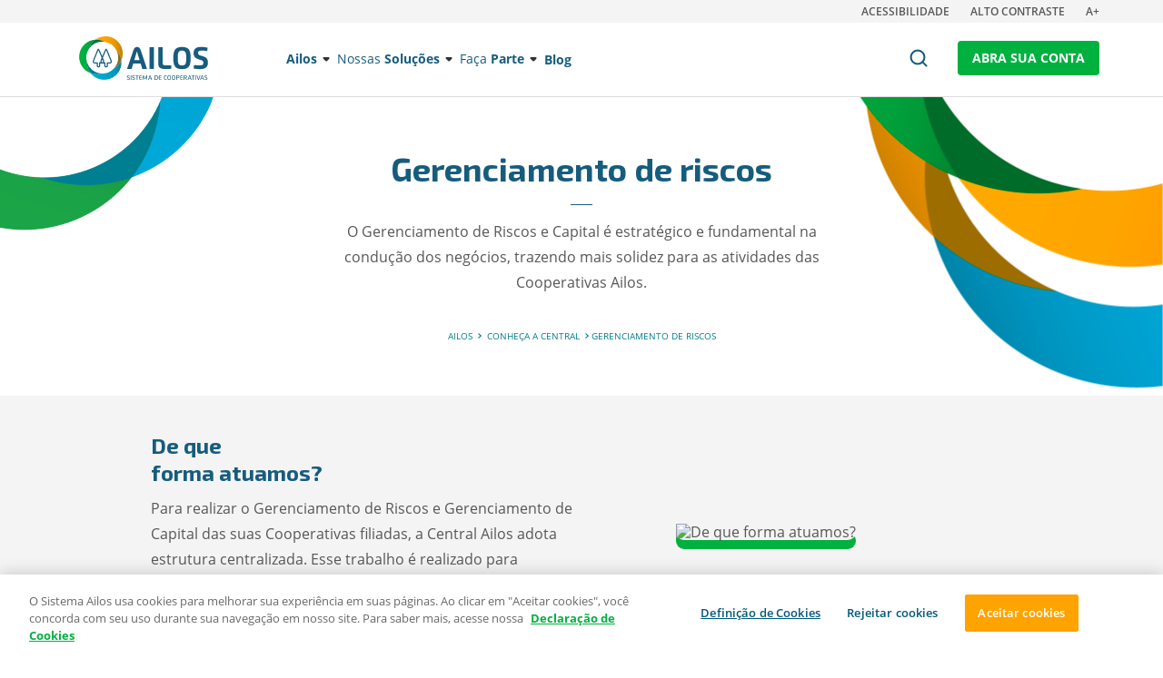

--- FILE ---
content_type: text/html; charset=UTF-8
request_url: https://www.ailos.coop.br/conheca-a-central/gerenciamento-de-riscos
body_size: 23123
content:

<!doctype html>
<!--[if lt IE 7]> <html class="no-js lt-ie10 lt-ie9 lt-ie8 lt-ie7"> <![endif]-->
<!--[if IE 7]> <html class="no-js lt-ie10 lt-ie9 lt-ie8"> <![endif]-->
<!--[if IE 8]> <html class="no-js lt-ie10 lt-ie9"> <![endif]-->
<!--[if IE 9]> <html class="no-js lt-ie10"> <![endif]-->
<!--[if gt IE 9]><!-->
<html class="no-js" dir="ltr" lang="pt-BR" prefix="og: https://ogp.me/ns#"> <!--<![endif]-->

<head>
										<!-- Google Tag Manager -->
				<script>
					(function(w, d, s, l, i) {
						w[l] = w[l] || [];
						w[l].push({
							'gtm.start': new Date().getTime(),
							event: 'gtm.js'
						});
						var f = d.getElementsByTagName(s)[0],
							j = d.createElement(s),
							dl = l != 'dataLayer' ? '&l=' + l : '';
						j.async = true;
						j.src =
							'https://www.googletagmanager.com/gtm.js?id=' + i + dl;
						f.parentNode.insertBefore(j, f);
					})(window, document, 'script', 'dataLayer', 'GTM-K9CTS9');
				</script>
				<!-- End Google Tag Manager -->
							<!--[if IE]><meta http-equiv="X-UA-Compatible" content="IE=edge,chrome=1"><![endif]-->
	<meta charset="UTF-8">

			<meta name="viewport" content="width=device-width, initial-scale=1" />
	
	<title>Gerenciamento de Riscos | Ailos</title>
	<meta name="keywords" content="">

	<link href="//www.google-analytics.com" rel="dns-prefetch">
	<link rel="icon" type="image/png" href="https://www.ailos.coop.br/wp-content/themes/theme-ailos/public/images/favicon.png" />
	<meta name="google-site-verification" content="FuznyUmeWPHQXuK4cYSSxInacJJwOUgrn1sxwUVCBBs" />

		<style>img:is([sizes="auto" i], [sizes^="auto," i]) { contain-intrinsic-size: 3000px 1500px }</style>
	
		<!-- All in One SEO Pro 4.6.8.1 - aioseo.com -->
		<meta name="description" content="A estrutura de Gerenciamento de Riscos tem como objetivo identificar, mensurar, avaliar e reportar os riscos do Sistema Ailos. Entenda!" />
		<meta name="robots" content="max-image-preview:large" />
		<link rel="canonical" href="https://www.ailos.coop.br/conheca-a-central/gerenciamento-de-riscos" />
		<meta name="generator" content="All in One SEO Pro (AIOSEO) 4.6.8.1" />
		<meta property="og:locale" content="pt_BR" />
		<meta property="og:site_name" content="Ailos" />
		<meta property="og:type" content="website" />
		<meta property="og:title" content="Gerenciamento de Riscos | Ailos" />
		<meta property="og:description" content="A estrutura de Gerenciamento de Riscos tem como objetivo identificar, mensurar, avaliar e reportar os riscos do Sistema Ailos. Entenda!" />
		<meta property="og:url" content="https://www.ailos.coop.br/conheca-a-central/gerenciamento-de-riscos" />
		<meta property="og:image" content="https://www.ailos.coop.br/wp-content/uploads/2021/08/cooperativa_de_credito_thumb.jpg" />
		<meta property="og:image:secure_url" content="https://www.ailos.coop.br/wp-content/uploads/2021/08/cooperativa_de_credito_thumb.jpg" />
		<meta name="twitter:card" content="summary" />
		<meta name="twitter:title" content="Gerenciamento de Riscos | Ailos" />
		<meta name="twitter:description" content="A estrutura de Gerenciamento de Riscos tem como objetivo identificar, mensurar, avaliar e reportar os riscos do Sistema Ailos. Entenda!" />
		<meta name="twitter:image" content="https://www.ailos.coop.br/wp-content/uploads/2021/08/cooperativa_de_credito_thumb.jpg" />
		<meta name="google" content="nositelinkssearchbox" />
		<script type="text/javascript" src="/ruxitagentjs_ICA7NVfgqrux_10327251022105625.js" data-dtconfig="rid=RID_-1134398487|rpid=-1015753729|domain=ailos.coop.br|reportUrl=/rb_fld33358|app=db2ea538864df77f|cuc=orqzcp5r|owasp=1|mel=100000|featureHash=ICA7NVfgqrux|dpvc=1|lastModification=1766065552253|tp=500,50,0|rdnt=1|uxrgce=1|srbbv=2|agentUri=/ruxitagentjs_ICA7NVfgqrux_10327251022105625.js"></script><script type="application/ld+json" class="aioseo-schema">
			{"@context":"https:\/\/schema.org","@graph":[{"@type":"BreadcrumbList","@id":"https:\/\/www.ailos.coop.br\/conheca-a-central\/gerenciamento-de-riscos#breadcrumblist","itemListElement":[{"@type":"ListItem","@id":"https:\/\/www.ailos.coop.br\/#listItem","position":1,"name":"In\u00edcio","item":"https:\/\/www.ailos.coop.br\/","nextItem":"https:\/\/www.ailos.coop.br\/#listItem"},{"@type":"ListItem","@id":"https:\/\/www.ailos.coop.br\/#listItem","position":2,"name":"Ailos","item":"https:\/\/www.ailos.coop.br\/","nextItem":"https:\/\/www.ailos.coop.br\/conheca-a-central#listItem","previousItem":"https:\/\/www.ailos.coop.br\/#listItem"},{"@type":"ListItem","@id":"https:\/\/www.ailos.coop.br\/conheca-a-central#listItem","position":3,"name":"Conhe\u00e7a a Central","item":"https:\/\/www.ailos.coop.br\/conheca-a-central","nextItem":"https:\/\/www.ailos.coop.br\/conheca-a-central\/gerenciamento-de-riscos#listItem","previousItem":"https:\/\/www.ailos.coop.br\/#listItem"},{"@type":"ListItem","@id":"https:\/\/www.ailos.coop.br\/conheca-a-central\/gerenciamento-de-riscos#listItem","position":4,"name":"Gerenciamento de Riscos","previousItem":"https:\/\/www.ailos.coop.br\/conheca-a-central#listItem"}]},{"@type":"Organization","@id":"https:\/\/www.ailos.coop.br\/#organization","name":"Ailos","description":"Cooperativa de cr\u00e9dito","url":"https:\/\/www.ailos.coop.br\/","telephone":"+558006472200","sameAs":["https:\/\/www.youtube.com\/c\/sistemaailos"]},{"@type":"WebPage","@id":"https:\/\/www.ailos.coop.br\/conheca-a-central\/gerenciamento-de-riscos#webpage","url":"https:\/\/www.ailos.coop.br\/conheca-a-central\/gerenciamento-de-riscos","name":"Gerenciamento de Riscos | Ailos","description":"A estrutura de Gerenciamento de Riscos tem como objetivo identificar, mensurar, avaliar e reportar os riscos do Sistema Ailos. Entenda!","inLanguage":"pt-BR","isPartOf":{"@id":"https:\/\/www.ailos.coop.br\/#website"},"breadcrumb":{"@id":"https:\/\/www.ailos.coop.br\/conheca-a-central\/gerenciamento-de-riscos#breadcrumblist"},"datePublished":"2019-08-15T11:00:37-03:00","dateModified":"2024-12-11T15:35:02-03:00"},{"@type":"WebSite","@id":"https:\/\/www.ailos.coop.br\/#website","url":"https:\/\/www.ailos.coop.br\/","name":"Ailos","description":"Cooperativa de cr\u00e9dito","inLanguage":"pt-BR","publisher":{"@id":"https:\/\/www.ailos.coop.br\/#organization"}}]}
		</script>
		<!-- All in One SEO Pro -->

<link rel='dns-prefetch' href='//www.ailos.coop.br' />
<style id='classic-theme-styles-inline-css' type='text/css'>
/*! This file is auto-generated */
.wp-block-button__link{color:#fff;background-color:#32373c;border-radius:9999px;box-shadow:none;text-decoration:none;padding:calc(.667em + 2px) calc(1.333em + 2px);font-size:1.125em}.wp-block-file__button{background:#32373c;color:#fff;text-decoration:none}
</style>
<style id='global-styles-inline-css' type='text/css'>
:root{--wp--preset--aspect-ratio--square: 1;--wp--preset--aspect-ratio--4-3: 4/3;--wp--preset--aspect-ratio--3-4: 3/4;--wp--preset--aspect-ratio--3-2: 3/2;--wp--preset--aspect-ratio--2-3: 2/3;--wp--preset--aspect-ratio--16-9: 16/9;--wp--preset--aspect-ratio--9-16: 9/16;--wp--preset--color--black: #000000;--wp--preset--color--cyan-bluish-gray: #abb8c3;--wp--preset--color--white: #ffffff;--wp--preset--color--pale-pink: #f78da7;--wp--preset--color--vivid-red: #cf2e2e;--wp--preset--color--luminous-vivid-orange: #ff6900;--wp--preset--color--luminous-vivid-amber: #fcb900;--wp--preset--color--light-green-cyan: #7bdcb5;--wp--preset--color--vivid-green-cyan: #00d084;--wp--preset--color--pale-cyan-blue: #8ed1fc;--wp--preset--color--vivid-cyan-blue: #0693e3;--wp--preset--color--vivid-purple: #9b51e0;--wp--preset--gradient--vivid-cyan-blue-to-vivid-purple: linear-gradient(135deg,rgba(6,147,227,1) 0%,rgb(155,81,224) 100%);--wp--preset--gradient--light-green-cyan-to-vivid-green-cyan: linear-gradient(135deg,rgb(122,220,180) 0%,rgb(0,208,130) 100%);--wp--preset--gradient--luminous-vivid-amber-to-luminous-vivid-orange: linear-gradient(135deg,rgba(252,185,0,1) 0%,rgba(255,105,0,1) 100%);--wp--preset--gradient--luminous-vivid-orange-to-vivid-red: linear-gradient(135deg,rgba(255,105,0,1) 0%,rgb(207,46,46) 100%);--wp--preset--gradient--very-light-gray-to-cyan-bluish-gray: linear-gradient(135deg,rgb(238,238,238) 0%,rgb(169,184,195) 100%);--wp--preset--gradient--cool-to-warm-spectrum: linear-gradient(135deg,rgb(74,234,220) 0%,rgb(151,120,209) 20%,rgb(207,42,186) 40%,rgb(238,44,130) 60%,rgb(251,105,98) 80%,rgb(254,248,76) 100%);--wp--preset--gradient--blush-light-purple: linear-gradient(135deg,rgb(255,206,236) 0%,rgb(152,150,240) 100%);--wp--preset--gradient--blush-bordeaux: linear-gradient(135deg,rgb(254,205,165) 0%,rgb(254,45,45) 50%,rgb(107,0,62) 100%);--wp--preset--gradient--luminous-dusk: linear-gradient(135deg,rgb(255,203,112) 0%,rgb(199,81,192) 50%,rgb(65,88,208) 100%);--wp--preset--gradient--pale-ocean: linear-gradient(135deg,rgb(255,245,203) 0%,rgb(182,227,212) 50%,rgb(51,167,181) 100%);--wp--preset--gradient--electric-grass: linear-gradient(135deg,rgb(202,248,128) 0%,rgb(113,206,126) 100%);--wp--preset--gradient--midnight: linear-gradient(135deg,rgb(2,3,129) 0%,rgb(40,116,252) 100%);--wp--preset--font-size--small: 13px;--wp--preset--font-size--medium: 20px;--wp--preset--font-size--large: 36px;--wp--preset--font-size--x-large: 42px;--wp--preset--spacing--20: 0.44rem;--wp--preset--spacing--30: 0.67rem;--wp--preset--spacing--40: 1rem;--wp--preset--spacing--50: 1.5rem;--wp--preset--spacing--60: 2.25rem;--wp--preset--spacing--70: 3.38rem;--wp--preset--spacing--80: 5.06rem;--wp--preset--shadow--natural: 6px 6px 9px rgba(0, 0, 0, 0.2);--wp--preset--shadow--deep: 12px 12px 50px rgba(0, 0, 0, 0.4);--wp--preset--shadow--sharp: 6px 6px 0px rgba(0, 0, 0, 0.2);--wp--preset--shadow--outlined: 6px 6px 0px -3px rgba(255, 255, 255, 1), 6px 6px rgba(0, 0, 0, 1);--wp--preset--shadow--crisp: 6px 6px 0px rgba(0, 0, 0, 1);}:where(.is-layout-flex){gap: 0.5em;}:where(.is-layout-grid){gap: 0.5em;}body .is-layout-flex{display: flex;}.is-layout-flex{flex-wrap: wrap;align-items: center;}.is-layout-flex > :is(*, div){margin: 0;}body .is-layout-grid{display: grid;}.is-layout-grid > :is(*, div){margin: 0;}:where(.wp-block-columns.is-layout-flex){gap: 2em;}:where(.wp-block-columns.is-layout-grid){gap: 2em;}:where(.wp-block-post-template.is-layout-flex){gap: 1.25em;}:where(.wp-block-post-template.is-layout-grid){gap: 1.25em;}.has-black-color{color: var(--wp--preset--color--black) !important;}.has-cyan-bluish-gray-color{color: var(--wp--preset--color--cyan-bluish-gray) !important;}.has-white-color{color: var(--wp--preset--color--white) !important;}.has-pale-pink-color{color: var(--wp--preset--color--pale-pink) !important;}.has-vivid-red-color{color: var(--wp--preset--color--vivid-red) !important;}.has-luminous-vivid-orange-color{color: var(--wp--preset--color--luminous-vivid-orange) !important;}.has-luminous-vivid-amber-color{color: var(--wp--preset--color--luminous-vivid-amber) !important;}.has-light-green-cyan-color{color: var(--wp--preset--color--light-green-cyan) !important;}.has-vivid-green-cyan-color{color: var(--wp--preset--color--vivid-green-cyan) !important;}.has-pale-cyan-blue-color{color: var(--wp--preset--color--pale-cyan-blue) !important;}.has-vivid-cyan-blue-color{color: var(--wp--preset--color--vivid-cyan-blue) !important;}.has-vivid-purple-color{color: var(--wp--preset--color--vivid-purple) !important;}.has-black-background-color{background-color: var(--wp--preset--color--black) !important;}.has-cyan-bluish-gray-background-color{background-color: var(--wp--preset--color--cyan-bluish-gray) !important;}.has-white-background-color{background-color: var(--wp--preset--color--white) !important;}.has-pale-pink-background-color{background-color: var(--wp--preset--color--pale-pink) !important;}.has-vivid-red-background-color{background-color: var(--wp--preset--color--vivid-red) !important;}.has-luminous-vivid-orange-background-color{background-color: var(--wp--preset--color--luminous-vivid-orange) !important;}.has-luminous-vivid-amber-background-color{background-color: var(--wp--preset--color--luminous-vivid-amber) !important;}.has-light-green-cyan-background-color{background-color: var(--wp--preset--color--light-green-cyan) !important;}.has-vivid-green-cyan-background-color{background-color: var(--wp--preset--color--vivid-green-cyan) !important;}.has-pale-cyan-blue-background-color{background-color: var(--wp--preset--color--pale-cyan-blue) !important;}.has-vivid-cyan-blue-background-color{background-color: var(--wp--preset--color--vivid-cyan-blue) !important;}.has-vivid-purple-background-color{background-color: var(--wp--preset--color--vivid-purple) !important;}.has-black-border-color{border-color: var(--wp--preset--color--black) !important;}.has-cyan-bluish-gray-border-color{border-color: var(--wp--preset--color--cyan-bluish-gray) !important;}.has-white-border-color{border-color: var(--wp--preset--color--white) !important;}.has-pale-pink-border-color{border-color: var(--wp--preset--color--pale-pink) !important;}.has-vivid-red-border-color{border-color: var(--wp--preset--color--vivid-red) !important;}.has-luminous-vivid-orange-border-color{border-color: var(--wp--preset--color--luminous-vivid-orange) !important;}.has-luminous-vivid-amber-border-color{border-color: var(--wp--preset--color--luminous-vivid-amber) !important;}.has-light-green-cyan-border-color{border-color: var(--wp--preset--color--light-green-cyan) !important;}.has-vivid-green-cyan-border-color{border-color: var(--wp--preset--color--vivid-green-cyan) !important;}.has-pale-cyan-blue-border-color{border-color: var(--wp--preset--color--pale-cyan-blue) !important;}.has-vivid-cyan-blue-border-color{border-color: var(--wp--preset--color--vivid-cyan-blue) !important;}.has-vivid-purple-border-color{border-color: var(--wp--preset--color--vivid-purple) !important;}.has-vivid-cyan-blue-to-vivid-purple-gradient-background{background: var(--wp--preset--gradient--vivid-cyan-blue-to-vivid-purple) !important;}.has-light-green-cyan-to-vivid-green-cyan-gradient-background{background: var(--wp--preset--gradient--light-green-cyan-to-vivid-green-cyan) !important;}.has-luminous-vivid-amber-to-luminous-vivid-orange-gradient-background{background: var(--wp--preset--gradient--luminous-vivid-amber-to-luminous-vivid-orange) !important;}.has-luminous-vivid-orange-to-vivid-red-gradient-background{background: var(--wp--preset--gradient--luminous-vivid-orange-to-vivid-red) !important;}.has-very-light-gray-to-cyan-bluish-gray-gradient-background{background: var(--wp--preset--gradient--very-light-gray-to-cyan-bluish-gray) !important;}.has-cool-to-warm-spectrum-gradient-background{background: var(--wp--preset--gradient--cool-to-warm-spectrum) !important;}.has-blush-light-purple-gradient-background{background: var(--wp--preset--gradient--blush-light-purple) !important;}.has-blush-bordeaux-gradient-background{background: var(--wp--preset--gradient--blush-bordeaux) !important;}.has-luminous-dusk-gradient-background{background: var(--wp--preset--gradient--luminous-dusk) !important;}.has-pale-ocean-gradient-background{background: var(--wp--preset--gradient--pale-ocean) !important;}.has-electric-grass-gradient-background{background: var(--wp--preset--gradient--electric-grass) !important;}.has-midnight-gradient-background{background: var(--wp--preset--gradient--midnight) !important;}.has-small-font-size{font-size: var(--wp--preset--font-size--small) !important;}.has-medium-font-size{font-size: var(--wp--preset--font-size--medium) !important;}.has-large-font-size{font-size: var(--wp--preset--font-size--large) !important;}.has-x-large-font-size{font-size: var(--wp--preset--font-size--x-large) !important;}
:where(.wp-block-post-template.is-layout-flex){gap: 1.25em;}:where(.wp-block-post-template.is-layout-grid){gap: 1.25em;}
:where(.wp-block-columns.is-layout-flex){gap: 2em;}:where(.wp-block-columns.is-layout-grid){gap: 2em;}
:root :where(.wp-block-pullquote){font-size: 1.5em;line-height: 1.6;}
</style>
<link rel='stylesheet' id='coop-styles-css' href='https://www.ailos.coop.br/wp-content/themes/theme-ailos/public/css/ailos.css?v=21120701' type='text/css' media='all' />
<link rel='stylesheet' id='bundle-css' href='https://www.ailos.coop.br/wp-content/themes/theme-ailos/public/css/bundle.css?v=21120701' type='text/css' media='all' />
<link rel='stylesheet' id='elementor-icons-css' href='https://www.ailos.coop.br/wp-content/plugins/elementor/assets/lib/eicons/css/elementor-icons.min.css' type='text/css' media='all' />
<link rel='stylesheet' id='elementor-frontend-css' href='https://www.ailos.coop.br/wp-content/plugins/elementor/assets/css/frontend.min.css' type='text/css' media='all' />
<link rel='stylesheet' id='swiper-css' href='https://www.ailos.coop.br/wp-content/plugins/elementor/assets/lib/swiper/css/swiper.min.css' type='text/css' media='all' />
<link rel='stylesheet' id='elementor-post-24009-css' href='https://www.ailos.coop.br/wp-content/uploads/elementor/css/post-24009.css' type='text/css' media='all' />
<link rel='stylesheet' id='elementor-pro-css' href='https://www.ailos.coop.br/wp-content/plugins/elementor-pro/assets/css/frontend.min.css' type='text/css' media='all' />
<link rel='stylesheet' id='uael-frontend-css' href='https://www.ailos.coop.br/wp-content/plugins/ultimate-elementor/assets/min-css/uael-frontend.min.css' type='text/css' media='all' />
<link rel='stylesheet' id='font-awesome-5-all-css' href='https://www.ailos.coop.br/wp-content/plugins/elementor/assets/lib/font-awesome/css/all.min.css' type='text/css' media='all' />
<link rel='stylesheet' id='font-awesome-4-shim-css' href='https://www.ailos.coop.br/wp-content/plugins/elementor/assets/lib/font-awesome/css/v4-shims.min.css' type='text/css' media='all' />
<link rel='stylesheet' id='elementor-post-11521-css' href='https://www.ailos.coop.br/wp-content/uploads/elementor/css/post-11521.css' type='text/css' media='all' />
<link rel='stylesheet' id='google-fonts-1-css' href='https://fonts.googleapis.com/css?family=Roboto%3A100%2C100italic%2C200%2C200italic%2C300%2C300italic%2C400%2C400italic%2C500%2C500italic%2C600%2C600italic%2C700%2C700italic%2C800%2C800italic%2C900%2C900italic%7CRoboto+Slab%3A100%2C100italic%2C200%2C200italic%2C300%2C300italic%2C400%2C400italic%2C500%2C500italic%2C600%2C600italic%2C700%2C700italic%2C800%2C800italic%2C900%2C900italic%7CExo+2%3A100%2C100italic%2C200%2C200italic%2C300%2C300italic%2C400%2C400italic%2C500%2C500italic%2C600%2C600italic%2C700%2C700italic%2C800%2C800italic%2C900%2C900italic&#038;display=auto' type='text/css' media='all' />
<link rel="preconnect" href="https://fonts.gstatic.com/" crossorigin><script type="text/javascript" src="https://www.ailos.coop.br/wp-content/plugins/elementor/assets/lib/font-awesome/js/v4-shims.min.js" id="font-awesome-4-shim-js"></script>
<script type="text/javascript" src="https://www.ailos.coop.br/wp-includes/js/jquery/jquery.min.js" id="jquery-core-js"></script>
<script type="text/javascript" src="https://www.ailos.coop.br/wp-includes/js/jquery/jquery-migrate.min.js" id="jquery-migrate-js"></script>
<style type='text/css'> .ae_data .elementor-editor-element-setting {
            display:none !important;
            }
            </style><meta name="generator" content="Elementor 3.19.0; features: e_optimized_assets_loading, additional_custom_breakpoints, block_editor_assets_optimize, e_image_loading_optimization; settings: css_print_method-external, google_font-enabled, font_display-auto">
		<style type="text/css" id="wp-custom-css">
			html,body{
    -webkit-overflow-scrolling : touch !important;
}
html,body{
    touch-action: auto;
}
.merling2{
	background:#fff;
}

.btn_chatbot_crm{
    position: fixed;
  z-index: 9999999;
  right: 8.0vw;
  bottom: 10px;
  background: transparent;  
  border-color: transparent;
  cursor:pointer;
}
.btn_chatbot_crm img{
    max-width:100%;
    width:100%;
}

@media(max-width:767px){
	.mobile_floater .header-join_button {
    padding: 0px 0px !important;
    width: 132px !important;
	}
	.mobile_floater-access input {
		width: calc(100vw - 258px) !important;
	}
}

@media(max-width:1023px){
	.mega-menu-toggle{
		display:none;
	}
}

@media(max-width:1279px){
	.invoice iframe{
		height:500px !important;
		overflow:scroll !important;
	}
	.contact iframe{
		overflow:auto !important;
		display:unset !important;
		cursor:pointer !important;
    touch-action: auto;
	}
}

@media(max-width:767px){
	.invoice iframe{
		height:600px !important;
		overflow:scroll !important;
	}
}
.central_blocks.rings_bottom {
    padding-bottom: 100px;
}
p a{
 text-decoration:underline !important;
}
.single_news_banner{
	position:relative;
}
.single_news_banner .container{
	position:relative;
	z-index:2;
}
.single_news_banner:before{
	content:'';
	position:absolute;
	left:0px;
	top:0px;
	width:100%;
	height:100%;
	background:rgba(0,0,0,0.45);
}
.news_slider{
	position:relative;
}
.news_slider .container{
	position:relative;
	z-index:2;
}
.news_slider .swiper-slide:before{
	content:'';
	position:absolute;
	left:0px;
	top:0px;
	width:100%;
	height:100%;
	background:rgba(0,0,0,0.45);
}
.elementor-widget-ailos-document-list .common_columns-slider-prev{
	display:none;
}
.elementor-widget-ailos-document-list .common_columns-slider-next{
	display:none;
}

.sales_filter-category.active {
    background-color: #fff;
    border: 1px solid #007d89 !important;
    cursor: default;
}

.channels_map-map{
	background:url(https://ailos-sites.azurewebsites.net/wp-content/uploads/2019/08/image-map-partners.png) no-repeat center center !important;
	background-size:cover !important;
}

.single_news_content-content img{
	max-width:100%;
	width:auto;
}

.elementor-2807 .elementor-element.elementor-element-ab46e1e > .elementor-widget-container{
	background:transparent !important;
}

.elementor-toggle .elementor-tab-title.active{
	border-bottom:0px;
}

.contrast .one_column_list-item img{
	filter:brightness(10) grayscale(1);
}

@supports (-webkit-overflow-scrolling: touch) {
	.mobile_access_banner{
		bottom:60px;
		top:auto;
    -webkit-transform: translate(0%, 200px);
    -moz-transform: translate(0%,200px);
    -ms-transform: translate(0%, 200px);
    -o-transform: translate(0%, 200px);
    transform: translate(0%, 200px);
	}
	.mobile_access_banner.active{
	}
}

.become {
		height:auto;
    overflow: hidden;
    padding: 89.5px 0px;
}

.banner .swiper-slide::before{display:none !important;}
.banner .swiper-slide.has_filter::before{display:block !important;}

/* CORREÇÕES BUGS PUBLICAÇÃO */
.header-links .mega-menu-item-has-children.current_menu{
	position:relative !important;
}
.header-links .mega-menu-item-has-children.current_menu.active{
	position:static !important;
}
.header-links .mega-menu-item-has-children.current_menu.active.single{
	position:relative !important;
}
.header-links .mega-sub-menu .container .mega-menu-columns-6-of-12:first-child .mega-menu-link::before{
	background-color: transparent!important;
}

.full_link{
    position: absolute;
    left: -500vw;
    top: -40px;
    width: 2000vw;
    height: 100%;
}
.ailos_coop_list-item span{
	padding:0px;
}
/* .ailos_coop_list-item span img{
    height: 80px;
    max-height: 80px;
    max-width: 200px !important;
} */
@media(max-width:1199px){
.ailos_coop_list-item span img{
    height: 80px;
    max-height: 80px;
    max-width: 100% !important;
}
.btn_chatbot_crm{
	bottom: 70px;		
}
}
*::-webkit-scrollbar {
	height:2px !important;
}
@media(max-width:767px){
	*::-webkit-scrollbar {
		height:2px !important;
	}
}

@media(max-width:1023px){
	.channels_info-report-all{
		height:auto;
		padding:10px 20px;
		line-height:100%;
	}
}

.contrast .ailos_pillars{
	background:#000 !important;
	border-bottom:1px solid #fff;
}

.contrast .common_content_links{
	background:#000;
	border-bottom:1px solid #fff;
}

.contrast .banner-content span {
    background: rgba(0,0,0,0.9);
    box-shadow: 0px 0px 0px 1000px rgba(0,0,0,0.9);
}

.mobile_app,
.mobile_app_overlay{
	pointer-events:none;
}

.mobile_app.active,
.mobile_app_overlay.active{
	pointer-events:all;
}

.search_results-tabs-scroll{
	min-width:0px !important;
	white-space:nowrap !important;
}
.search_results-tabs a:last-child{
	margin-right:0px !important;
}

/* Remove chat from Ailos */
body[data-coopname*="Ailos"] .floating_chat_button {
	display: none;
}

/* Mobile Menu Fix Ailos */
body.ailos .header.fixed{
	position:fixed;
	top:0px !important;
}

/* Fix Logo AcrediCoop */
.logo-acredi {
	background-image: url(https://www.ailos.coop.br/wp-content/themes/theme-ailos/public/images/logo-acredicoop.svg);
}
.logo-acredi-white {
	background-image: url(https://www.ailos.coop.br/wp-content/themes/theme-ailos/public/images/logo-acredicoop-white.svg);
}

.common_big_content-button + .common_big_content-link{
	margin-top:0px;
}

.black .banner-content-title{
	color:#165C7D;
}
.black .common_block_link{
	background:url(https://ailos-sites-prd.azureedge.net/wp-content/themes/theme-ailos/public/images/icon-arrow-right-blue.svg) no-repeat right center;
	color:#165C7D;
}

.ailos_coops .row:last-child > div:blank{
	display:none !important;
}

#_hj_feedback_container {
	display: none!important;
}

/* WP Helper classes editor*/
.aligncenter {
	display: block;
	margin: 0 auto;
}
.alignleft {
	float: left;
	margin: 0.5em 1em 0.5em 0;
}
.alignright {
	float: right;
	margin: 0.5em 1em 0.5em 0;
}

.sales_list-no_results{
	color:#575757;
	font-size: 14px;
	line-height: 180%;
	text-align: center;
	margin-top:40px;
	margin-bottom: 20px;
}
.sales_list-no_results b{
	font-family: "Exo 2",sans-serif;
	color:#165C7D;
	font-size: 24px;
	font-weight: 700;
}
.contact iframe{
	height:900px !important;
}

.single_news_content-content ol{
	font-size: 14px;
    color: #575757;
    line-height: 24px;
    font-weight: 400;
    margin-bottom: 20px;
  list-style-type:decimal;
	padding-left:30px;
}

.single_news_content-content ol li{
    margin-bottom: 10px;
  list-style-type:decimal;
}

.single_news_content-content ol li:last-child{
    margin-bottom: 0px;
}

.single_news_content-content ul{
	font-size: 14px;
    color: #575757;
    line-height: 24px;
    font-weight: 400;
    margin-bottom: 20px;
  list-style-type:disc;
	padding-left:30px;
}

.single_news_content-content ul li{
    margin-bottom: 10px;
  list-style-type:disc;
}

.single_news_content-content ul li:last-child{
    margin-bottom: 0px;
}

.single_news_content-content ul li a{
	color:#007D8A;
	text-decoration:underline;
}

.swiper-scrollbar-drag{
    min-height: 10px !important;
}

.ubots-star-basic>label::before{
	height:0px !important;
}

body .ubots-star-basic>label::after {
	top:25px !important;
}

.ubots-star-basic:before{
	top:27px;
}

.ubots-surveying-card:before {
    display: inline-block;
    margin-bottom: 7px;
}

.header-logo.logo-unilos{
	background-size:contain;
}

.page-id-27145 .cover_lps-logo {
    display: block;
    width: 249px;
    height: 75px;
	background-image: url(https://www.viacredi.coop.br/wp-content/themes/theme-ailos/public/images/logo-viacredi-white.svg);
}

.header-links .mega-sub-menu .container .mega-menu-columns-6-of-12:first-child .mega-menu-link.dashicons-update-alt::before {
    background-image: url(https://www.ailos.coop.br/wp-content/uploads/2020/10/icon-pix.svg);
}


.inpulse-calls__list__item__content__description{
	color:#fff;
}

.inpulse-calls__list__item__content__description ul{
    font-size: 14px;
    line-height: 24px;
    margin-bottom: 20px;
    font-weight: 300;
}


.inpulse-calls__list__item__content__description li{
    font-size: 14px;
		margin-bottom:5px;
}


.inpulse-calls__list__item__content__description li:before{
		content:"\2022";
		margin-right:10px;
}

.inpulse-calls__list__item__image img{
	width:100%;
}

@media(max-width:767px){
	.inpulse-calls__list__item__content__title b {
    font-style: normal;
    font-weight: 600;
    line-height: 100%;
    font-size: 27px;
    text-transform: none;
    color: #FFA300;
    text-overflow: ellipsis;
    overflow: hidden;
    display: block;
    white-space: nowrap;
    height: 30px;
    padding-right: 10px;
}
	.inpulse-calls__list__item__date {
    right: 0px;
    left: 124px;
    top: 97px;
}
}

.page-id-44926 .accessbility_nav{
	display:none;
}

.page-id-44926 .header{
	display:none;
}

.page-id-44926 .search{
	display:none !important;
}

.page-id-44926 .cover_lps-logo{
	background-size:contain !important; 
}

.common_content_image img.none {
    -webkit-box-shadow: 0px 0px 0px transparent !important;
    -moz-box-shadow: 0px 0px 0px transparent !important;
    -ms-box-shadow: 0px 0px 0px transparent !important;
    -o-box-shadow: 0px 0px 0px transparent !important;
    box-shadow: 0px 0px 0px transparent !important;
}

@media(max-width:767px){
	.now-small-banner__container__title,.now-small-banner__container__text{
		max-width:100%;
	}
}

.grecaptcha-badge{
	bottom:94px !important;
}

.coops-footer-link{
	display:none !important;
}

.viacredi .coops-footer-link--viacredi{
	display:block !important;
}
  
.mobile_floater-access input{
    width: calc(100vw - 210px);
}


@media(max-width:767px){
	.mobile_floater .header-join_button {
    padding: 0px 0px !important;
    width: 132px !important;
	}
	.mobile_floater-access input {
		width: calc(100vw - 258px) !important;
	}
	.accessbility_nav {
    margin-bottom: 0px;
	}
	.header {
			height: 50px;
			position: relative;
			top: 0px;
	}
}

.contrast .download-file-modal__container__holder {
    background: #000;
	border: 1px solid #fff;}

.contrast .download-file-modal__container__holder__close {
    width: 40px;
	filter: grayscale(1) brightness(4);align-content}



.font_size_2 .widget_credit_simulator-form-checkbox{
	font-size:14px;
}

.font_size_3 .widget_credit_simulator-form-checkbox{
	font-size:16px;
}

.admission-banner {
    background-size: cover !important;
}

.app-block__slider__item__icon img, .app-block__modal__icon img {
    width: 60px !important;
    height: 60px !important;
    max-width: 60px !important;
    max-height: 60px !important;
}





@media (max-width: 767px){
.widget_consortium-clear {
    width: 80px;
    margin-top: 0px;
    padding-left: 30px;
    background-color: rgba(255,255,255,0.9);
    margin-left: 0px;
    text-align: center;
    position: relative;
    z-index: 2;
    background-position: 10% center;
    font-size: 14px;
    font-weight: 700;
    left: 50%;
    transform: translate(-50%,0px);
}
}

.ywa-10000{
	display:none !important;
}



/* Inicio Ajuste IZA Paliativo  */ 

header > .container > .row > .col-md-2 {
 -ms-flex: 1 0 16.666667%;
 flex: 1 0 16.666667%;
 max-width: 41.666667%;
}

.footer.footer_lps .logo-acentra-white {

  background-image: url(https://www.acentra.coop.br/wp-content/themes/theme-ailos/public/images/logo-acentra-white-footer.svg);

}

.footer.footer_lps .logo-acredicoop-white {

  background-image: url(https://www.acredi.coop.br/wp-content/themes/theme-ailos/public/images/logo-acredicoop-white-footer.svg);

}

.footer.footer_lps .logo-viacredialtovale-white {

  background-image: url(https://www.viacredialtovale.coop.br/wp-content/themes/theme-ailos/public/images/logo-viacredialtovale-white-footer.svg);
}

.footer.footer_lps .logo-civia-white {
  background-image: url(https://www.civia.coop.br/wp-content/themes/theme-ailos/public/images/logo-civia-white-footer.svg);

}
.footer.footer_lps .logo-credcrea-white {
  background-image: url(https://www.credcrea.coop.br/wp-content/themes/theme-ailos/public/images/logo-credcrea-white-footer.svg);
}

.footer.footer_lps .logo-credelesc-white {
  background-image: url(https://www.credelesc.coop.br/wp-content/themes/theme-ailos/public/images/logo-credelesc-white-footer.svg);
}

.footer.footer_lps .logo-credicomin-white {
  background-image: url(https://www.credicomin.coop.br/wp-content/themes/theme-ailos/public/images/logo-credicomin-white-footer.svg);
}

.footer.footer_lps .logo-credifoz-white {
  background-image: url(https://www.credifoz.coop.br/wp-content/themes/theme-ailos/public/images/logo-credifoz-white-footer.svg);
}

.footer.footer_lps .logo-crevisc-white {
  background-image: url(https://www.crevisc.coop.br/wp-content/themes/theme-ailos/public/images/logo-crevisc-white-footer.svg);
}

.footer.footer_lps .logo-evolua-white {
  background-image: url(https://www.evolua.coop.br/wp-content/themes/theme-ailos/public/images/logo-evolua-white-footer.svg);
}

.footer.footer_lps .logo-transpocred-white {
  background-image: url(https://www.transpocred.coop.br/wp-content/themes/theme-ailos/public/images/logo-transpocred-white-footer.svg);
}
.footer.footer_lps .logo-viacredi-white {
  background-image: url(https://www.viacredi.coop.br/wp-content/themes/theme-ailos/public/images/logo-viacredi-white-footer.svg);
}
.footer.footer_lps .logo-unilos-white {
  background-image: url(https://www.unilos.coop.br/wp-content/themes/theme-ailos/public/images/logo-unilos-white-footer.svg);

}
/* Ajuste Pillar Page 14.04.2022 */
.SideBarNav .NavTopics {
    margin-top: 10px;
}
.SideBarNav .logoPullPage img {
    margin: auto;
}
.headerPillarPage {
	padding: 15px 0;
}

/* Ajuste Pillar Page 27.04.2022 */
.headerPillarPage .logoPullPage .img-fluid {
    margin-top: 0;
}


/* Fim Ajuste IZA Paliativo  */ 



.accordion_lps-box{
	position:relative;
	z-index:9999;
}


@media(max-width:767px){
	body[data-coopcode='3'] .mobile_floater .header-join_button{
		width:100% !important;
	}
}

/* REMOÇÃO DE LOGO */
.page-id-120033 .leads-block .section_top a{
	display:none !important;
}
.page-id-120033 .leads-block .section_top label.checkbox_label a{
	display:block !important;
}

.elementor-widget-faq {

    display: none !important;
}

.widget_credit_simulator-modal-container p br {
	display:none;
}

.single_news_content-content .wp-caption{
	width: 100% !important;
}


div:has(> #sac-cesh) {
            display: none;
        }

div:has(> #price-cesh) {
            display: none;
        }


.security-content-gallery__link {
	display:none;
}

.floating_chat_button{
	display:none;
}		</style>
		<style type="text/css">/** Mega Menu CSS: disabled **/</style>

	<script src="https://www.google.com/recaptcha/api.js" defer></script>


	<!-- Início do aviso de consentimento de cookies OneTrust para *.coop.br -->
	<script type="text/javascript" src="https://cdn.cookielaw.org/consent/a0846546-5b54-4f52-9f2a-313cdf84a2c9/OtAutoBlock.js" ></script>
<script src="https://cdn.cookielaw.org/scripttemplates/otSDKStub.js" type="text/javascript" charset="UTF-8" data-domain-script="a0846546-5b54-4f52-9f2a-313cdf84a2c9" ></script>
<script type="text/javascript">
function OptanonWrapper() { }
</script>	<!-- Final do aviso de consentimento de cookies OneTrust para *.coop.br -->
</head>

<body data-adminajax='https://www.ailos.coop.br/wp-admin/admin-ajax.php' data-baseurl='https://www.ailos.coop.br/wp-content/themes/theme-ailos' class="page-template-default page page-id-11521 page-child parent-pageid-11343 mega-menu-ailos-menu mega-menu-coop-menu gerenciamento-de-riscos font_size_1 elementor-default elementor-kit-24009 elementor-page elementor-page-11521" data-coopname='Sistema Ailos' data-coopcode='3' data-ubot-coopname="">
										<!-- Google Tag Manager (noscript) -->
				<noscript><iframe title="google tag manager" src="https://www.googletagmanager.com/ns.html?id=GTM-K9CTS9" height="0" width="0" style="display:none;visibility:hidden"></iframe></noscript>
				<!-- End Google Tag Manager (noscript) -->
								<section class='accessbility_shortcuts'>
		<!-- <div class='container'>
			<div class='row justify-content-center'>
				<div class='col-10'>
					<div class='accessbility_shortcuts-buttons'>
						<a href='#' class='go_to_content'>Ir para o conteúdo</a>
						<a href='#' class='go_to_menu'>Pular para o menu principal</a>
					</div>
				</div>
			</div>
		</div> -->
	</section>
		
	<section class='accessbility_nav'>
		<div class='container'>
			<div class='row justify-content-between'>
				<!-- <div class='col d-none d-md-block'></div> -->
				<div class='col'>
					<a href='https://www.ailos.coop.br/sobre-acessibilidade' title='Acessibilidade'>Acessibilidade</a>
					<a href='#' class='button_contrast' title='Alto Contraste'>Alto Contraste</a>
					<a href='#' class='button_increase_fonts' title='A+'>A+</a>
					<a href='#' class='button_decrease_fonts' title='A-'>A-</a>
				</div>
			</div>
		</div>
	</section>

			<a href="#" class='mobile_access_banner' target='_blank'>
		<div class='container'>
			<div class='row'>
				<div class='col-7 offset-4'>
					<div class='mobile_access_banner-title'>Acesse a conta on-line com mais praticidade no app Ailos</div>
					<div class='mobile_access_banner-cta'>Abrir no Aplicativo</div>
				</div>
			</div>
		</div>
	</a>
			
	
		

<header class='header header-ailos'>
    <div class='container'>
        <div class='row'>
            <div class='col-5 col-lg-2 header-ailos-logo-container'>
                <a href="https://www.ailos.coop.br" class='header-logo logo-ailos'></a>
            </div>
            <div class='d-none d-lg-block col-7 HeaderAilos' >
                <div class='header-links'>

                    <div id="mega-menu-wrap-ailos-menu" class="mega-menu-wrap"><div class="mega-menu-toggle"><div class="mega-toggle-blocks-left"></div><div class="mega-toggle-blocks-center"></div><div class="mega-toggle-blocks-right"><div class='mega-toggle-block mega-menu-toggle-block mega-toggle-block-1' id='mega-toggle-block-1' tabindex='0'><span class='mega-toggle-label' role='button' aria-expanded='false'><span class='mega-toggle-label-closed'>MENU</span><span class='mega-toggle-label-open'>MENU</span></span></div></div></div><ul id="mega-menu-ailos-menu" class="mega-menu max-mega-menu mega-menu-horizontal mega-no-js" data-event="hover_intent" data-effect="fade_up" data-effect-speed="200" data-effect-mobile="disabled" data-effect-speed-mobile="0" data-mobile-force-width="false" data-second-click="close" data-document-click="collapse" data-vertical-behaviour="standard" data-breakpoint="600" data-unbind="false" data-mobile-state="collapse_all" data-hover-intent-timeout="300" data-hover-intent-interval="100"><li class='mega-menu-item mega-menu-item-type-custom mega-menu-item-object-custom mega-menu-item-has-children mega-align-bottom-left mega-menu-flyout mega-menu-item-2435' id='mega-menu-item-2435'><a class="mega-menu-link" href="#" aria-haspopup="true" aria-expanded="false" tabindex="0"><b>Ailos</b><span class="mega-indicator"></span></a>
<ul class="mega-sub-menu">
<li class='mega-menu-item mega-menu-item-type-custom mega-menu-item-object-custom mega-menu-item-2438' id='mega-menu-item-2438'><a class="mega-menu-link" href="/sistema-ailos/sobre-o-sistema-ailos">Sobre o Sistema</a></li><li class='mega-menu-item mega-menu-item-type-custom mega-menu-item-object-custom mega-menu-item-2439' id='mega-menu-item-2439'><a class="mega-menu-link" href="/sistema-ailos/sobre-o-sistema-ailos#cooperativas-do-sistema-ailos">Cooperativas que Fazem Parte</a></li><li class='mega-menu-item mega-menu-item-type-custom mega-menu-item-object-custom mega-menu-item-10844' id='mega-menu-item-10844'><a class="mega-menu-link" href="/conheca-a-central/sobre-a-central-ailos">Sobre a Central Ailos</a></li><li class='mega-menu-item mega-menu-item-type-custom mega-menu-item-object-custom mega-menu-item-12149' id='mega-menu-item-12149'><a class="mega-menu-link" href="/releases">Releases</a></li><li class='mega-menu-item mega-menu-item-type-custom mega-menu-item-object-custom mega-menu-item-10845' id='mega-menu-item-10845'><a class="mega-menu-link" href="/sistema-ailos/relatorios-e-politicas">Relatórios e Políticas</a></li><li class='mega-menu-item mega-menu-item-type-custom mega-menu-item-object-custom mega-menu-item-11358' id='mega-menu-item-11358'><a class="mega-menu-link" href="/conheca-a-central/gerenciamento-de-riscos">Gerenciamento de Riscos</a></li></ul>
</li><li class='mega-menu-item mega-menu-item-type-custom mega-menu-item-object-custom mega-menu-item-has-children mega-align-bottom-left mega-menu-flyout mega-menu-item-137251' id='mega-menu-item-137251'><a class="mega-menu-link" href="#" aria-haspopup="true" aria-expanded="false" tabindex="0">Nossas <b>Soluções</b><span class="mega-indicator"></span></a>
<ul class="mega-sub-menu">
<li class='mega-menu-item mega-menu-item-type-custom mega-menu-item-object-custom mega-menu-item-has-children mega-menu-item-137252' id='mega-menu-item-137252'><a class="mega-menu-link" href="#" aria-haspopup="true" aria-expanded="false">Para <b>Você</b><span class="mega-indicator"></span></a>
	<ul class="mega-sub-menu">
<li class='mega-menu-item mega-menu-item-type-custom mega-menu-item-object-custom mega-menu-item-has-children mega-menu-item-137253' id='mega-menu-item-137253'><a class="mega-menu-link" href="#" aria-haspopup="true" aria-expanded="false">Soluções em Destaque<span class="mega-indicator"></span></a>
		<ul class="mega-sub-menu">
<li class='mega-menu-item mega-menu-item-type-custom mega-menu-item-object-custom mega-has-icon mega-icon-left mega-menu-item-137254' id='mega-menu-item-137254'><a class="dashicons-book mega-menu-link" href="/para-voce/conta-corrente"><b>Conta Corrente</b> | forma prática para movimentar seu dinheiro</a></li><li class='mega-menu-item mega-menu-item-type-custom mega-menu-item-object-custom mega-has-icon mega-icon-left mega-menu-item-137255' id='mega-menu-item-137255'><a class="dashicons-admin-page mega-menu-link" href="/para-voce/cartoes"><b>Cartões</b> | melhores benefícios com chance de zero anuidade</a></li><li class='mega-menu-item mega-menu-item-type-custom mega-menu-item-object-custom mega-has-icon mega-icon-left mega-menu-item-137256' id='mega-menu-item-137256'><a class="dashicons-chart-bar mega-menu-link" href="/para-voce/investimentos-financeiros"><b>Investimentos</b> | oportunidades para seu dinheiro render</a></li><li class='mega-menu-item mega-menu-item-type-custom mega-menu-item-object-custom mega-has-icon mega-icon-left mega-menu-item-137257' id='mega-menu-item-137257'><a class="dashicons-money-alt mega-menu-link" href="/para-voce/credito"><b>Crédito</b> | taxas especiais para você realizar seus sonhos</a></li><li class='mega-menu-item mega-menu-item-type-custom mega-menu-item-object-custom mega-has-icon mega-icon-left mega-menu-item-137258' id='mega-menu-item-137258'><a class="dashicons-superhero-alt mega-menu-link" href="/para-voce/seguros"><b>Seguros</b> | proteção para tudo o que você precisa</a></li>		</ul>
</li><li class='mega-menu-item mega-menu-item-type-custom mega-menu-item-object-custom mega-menu-item-137259' id='mega-menu-item-137259'><a class="mega-menu-link" href="/para-voce">Todas as soluções para Pessoa Física</a></li><li class='mega-menu-item mega-menu-item-type-custom mega-menu-item-object-custom mega-menu-item-137261' id='mega-menu-item-137261'><a class="mega-menu-link" href="/para-voce/cartoes">Cartões</a></li><li class='mega-menu-item mega-menu-item-type-custom mega-menu-item-object-custom mega-menu-item-137262' id='mega-menu-item-137262'><a class="mega-menu-link" href="/para-voce/consorcios">Consórcios</a></li><li class='mega-menu-item mega-menu-item-type-custom mega-menu-item-object-custom mega-menu-item-137263' id='mega-menu-item-137263'><a class="mega-menu-link" href="/para-voce/conta-corrente">Conta Corrente</a></li><li class='mega-menu-item mega-menu-item-type-custom mega-menu-item-object-custom mega-menu-item-137264' id='mega-menu-item-137264'><a class="mega-menu-link" href="/para-voce/credito">Crédito</a></li><li class='mega-menu-item mega-menu-item-type-custom mega-menu-item-object-custom mega-menu-item-137265' id='mega-menu-item-137265'><a class="mega-menu-link" href="/para-voce/investimentos-financeiros">Investimentos Financeiros</a></li><li class='mega-menu-item mega-menu-item-type-custom mega-menu-item-object-custom mega-menu-item-137266' id='mega-menu-item-137266'><a class="mega-menu-link" href="/para-voce/previdencia-privada">Previdência</a></li><li class='mega-menu-item mega-menu-item-type-custom mega-menu-item-object-custom mega-menu-item-392071' id='mega-menu-item-392071'><a class="mega-menu-link" href="/para-voce/pix">Pix</a></li><li class='mega-menu-item mega-menu-item-type-custom mega-menu-item-object-custom mega-menu-item-137267' id='mega-menu-item-137267'><a class="mega-menu-link" href="/para-voce/seguros">Seguros</a></li><li class='mega-menu-item mega-menu-item-type-custom mega-menu-item-object-custom mega-menu-item-325137' id='mega-menu-item-325137'><a class="mega-menu-link" href="/para-voce/cambio">Câmbio</a></li><li class='mega-menu-item mega-menu-item-type-custom mega-menu-item-object-custom mega-menu-item-137260' id='mega-menu-item-137260'><a class="mega-menu-link" href="/open-finance">Open Finance</a></li><li class='mega-menu-item mega-menu-item-type-custom mega-menu-item-object-custom mega-menu-item-155827' id='mega-menu-item-155827'><a class="mega-menu-link" href="/regularizacao-de-dividas">Regularização de dívidas</a></li><li class='mega-menu-item mega-menu-item-type-custom mega-menu-item-object-custom mega-menu-item-394576' id='mega-menu-item-394576'><a class="mega-menu-link" href="/para-voce/cota-capital">Cota Capital</a></li><li class='mega-menu-item mega-menu-item-type-custom mega-menu-item-object-custom mega-menu-item-137268' id='mega-menu-item-137268'><a class="mega-menu-link" href="/educacao">Educação e Desenvolvimento</a></li>	</ul>
</li><li class='mega-menu-item mega-menu-item-type-custom mega-menu-item-object-custom mega-menu-item-has-children mega-menu-item-137269' id='mega-menu-item-137269'><a class="mega-menu-link" href="#" aria-haspopup="true" aria-expanded="false">Para o <b>Seu Negócio</b><span class="mega-indicator"></span></a>
	<ul class="mega-sub-menu">
<li class='mega-menu-item mega-menu-item-type-custom mega-menu-item-object-custom mega-menu-item-has-children mega-menu-item-137270' id='mega-menu-item-137270'><a class="mega-menu-link" href="#" aria-haspopup="true" aria-expanded="false">Soluções em Destaque<span class="mega-indicator"></span></a>
		<ul class="mega-sub-menu">
<li class='mega-menu-item mega-menu-item-type-custom mega-menu-item-object-custom mega-has-icon mega-icon-left mega-menu-item-137271' id='mega-menu-item-137271'><a class="dashicons-book mega-menu-link" href="/para-seu-negocio/conta-corrente"><b>Conta corrente </b> | forma prática de movimentar seu dinheiro</a></li><li class='mega-menu-item mega-menu-item-type-custom mega-menu-item-object-custom mega-has-icon mega-icon-left mega-menu-item-137272' id='mega-menu-item-137272'><a class="dashicons-money mega-menu-link" href="/para-seu-negocio/pagamentos-e-recebimentos"><b>Pagamentos</b> | fluxo de pagamentos instantâneos e digitais</a></li><li class='mega-menu-item mega-menu-item-type-custom mega-menu-item-object-custom mega-has-icon mega-icon-left mega-menu-item-137273' id='mega-menu-item-137273'><a class="dashicons-controls-repeat mega-menu-link" href="/para-seu-negocio/credito"><b>Empréstimos</b> | taxas diferenciadas para sua empresa crescer</a></li><li class='mega-menu-item mega-menu-item-type-custom mega-menu-item-object-custom mega-has-icon mega-icon-left mega-menu-item-137274' id='mega-menu-item-137274'><a class="dashicons-admin-page mega-menu-link" href="/para-seu-negocio/cartoes"><b>Cartão de crédito</b> | melhores benefícios com zero anuidade</a></li><li class='mega-menu-item mega-menu-item-type-custom mega-menu-item-object-custom mega-has-icon mega-icon-left mega-menu-item-137275' id='mega-menu-item-137275'><a class="dashicons-superhero-alt mega-menu-link" href="/para-seu-negocio/seguros"><b>Seguros</b> | proteção para o que sua empresa precisa</a></li>		</ul>
</li><li class='mega-menu-item mega-menu-item-type-custom mega-menu-item-object-custom mega-menu-item-137276' id='mega-menu-item-137276'><a class="mega-menu-link" href="/para-seu-negocio">Todas as soluções para Pessoa Jurídica</a></li><li class='mega-menu-item mega-menu-item-type-custom mega-menu-item-object-custom mega-menu-item-137277' id='mega-menu-item-137277'><a class="mega-menu-link" href="/para-seu-negocio/cartoes">Cartões</a></li><li class='mega-menu-item mega-menu-item-type-custom mega-menu-item-object-custom mega-menu-item-314854' id='mega-menu-item-314854'><a class="mega-menu-link" href="/para-seu-negocio/maquininha-cartao">Maquininha de Cartão</a></li><li class='mega-menu-item mega-menu-item-type-custom mega-menu-item-object-custom mega-menu-item-137278' id='mega-menu-item-137278'><a class="mega-menu-link" href="/para-seu-negocio/consorcios">Consórcios</a></li><li class='mega-menu-item mega-menu-item-type-custom mega-menu-item-object-custom mega-menu-item-137279' id='mega-menu-item-137279'><a class="mega-menu-link" href="/para-seu-negocio/conta-corrente">Conta corrente</a></li><li class='mega-menu-item mega-menu-item-type-custom mega-menu-item-object-custom mega-menu-item-137280' id='mega-menu-item-137280'><a class="mega-menu-link" href="/para-seu-negocio/credito">Crédito</a></li><li class='mega-menu-item mega-menu-item-type-custom mega-menu-item-object-custom mega-menu-item-137282' id='mega-menu-item-137282'><a class="mega-menu-link" href="/para-seu-negocio/investimentos-financeiros">Investimentos Financeiros</a></li><li class='mega-menu-item mega-menu-item-type-custom mega-menu-item-object-custom mega-menu-item-372381' id='mega-menu-item-372381'><a class="mega-menu-link" href="/para-seu-negocio/previdencia-privada">Previdência</a></li><li class='mega-menu-item mega-menu-item-type-custom mega-menu-item-object-custom mega-menu-item-137283' id='mega-menu-item-137283'><a class="mega-menu-link" href="/para-seu-negocio/pagamentos-e-recebimentos">Pagamentos e Recebimentos</a></li><li class='mega-menu-item mega-menu-item-type-custom mega-menu-item-object-custom mega-menu-item-392072' id='mega-menu-item-392072'><a class="mega-menu-link" href="/para-seu-negocio/pix">Pix</a></li><li class='mega-menu-item mega-menu-item-type-custom mega-menu-item-object-custom mega-menu-item-137284' id='mega-menu-item-137284'><a class="mega-menu-link" href="/para-seu-negocio/seguros">Seguros</a></li><li class='mega-menu-item mega-menu-item-type-custom mega-menu-item-object-custom mega-menu-item-325489' id='mega-menu-item-325489'><a class="mega-menu-link" href="/para-seu-negocio/cambio">Câmbio</a></li><li class='mega-menu-item mega-menu-item-type-custom mega-menu-item-object-custom mega-menu-item-394578' id='mega-menu-item-394578'><a class="mega-menu-link" href="/para-seu-negocio/cota-capital">Cota Capital</a></li><li class='mega-menu-item mega-menu-item-type-custom mega-menu-item-object-custom mega-menu-item-137285' id='mega-menu-item-137285'><a class="mega-menu-link" href="/educacao">Educação e Desenvolvimento</a></li>	</ul>
</li><li class='mega-menu-item mega-menu-item-type-custom mega-menu-item-object-custom mega-menu-item-137286' id='mega-menu-item-137286'><a class="mega-menu-link" href="/setor-publico"><b>Setor Público </b></a></li></ul>
</li><li class='mega-menu-item mega-menu-item-type-custom mega-menu-item-object-custom mega-menu-item-has-children mega-align-bottom-left mega-menu-flyout mega-menu-item-2437' id='mega-menu-item-2437'><a class="mega-menu-link" href="#" aria-haspopup="true" aria-expanded="false" tabindex="0">Faça <b>Parte</b><span class="mega-indicator"></span></a>
<ul class="mega-sub-menu">
<li class='mega-menu-item mega-menu-item-type-custom mega-menu-item-object-custom mega-menu-item-11340' id='mega-menu-item-11340'><a class="mega-menu-link" href="/seja-cooperado">Seja um Cooperado</a></li><li class='mega-menu-item mega-menu-item-type-custom mega-menu-item-object-custom mega-menu-item-283542' id='mega-menu-item-283542'><a class="mega-menu-link" href="/indique-ailos">Indique um amigo</a></li><li class='mega-menu-item mega-menu-item-type-custom mega-menu-item-object-custom mega-menu-item-10846' id='mega-menu-item-10846'><a target="_blank" class="mega-menu-link" href="https://blog.ailos.coop.br/cooperativismo/o-que-e-cooperativismo">O que é Cooperativismo?</a></li><li class='mega-menu-item mega-menu-item-type-custom mega-menu-item-object-custom mega-menu-item-10981' id='mega-menu-item-10981'><a class="mega-menu-link" href="/faca-parte/trabalhe-conosco">Trabalhe Conosco</a></li></ul>
</li><li class='mega-menu-item mega-menu-item-type-custom mega-menu-item-object-custom mega-align-bottom-left mega-menu-flyout mega-menu-item-117999' id='mega-menu-item-117999'><a class="mega-menu-link" href="https://blog.ailos.coop.br" tabindex="0"><b>Blog</b></a></li></ul></div>
                </div>
            </div>
            <div class='col-7 col-lg-3 header-align_right header-buttons-container'>
                <div class='mobile_floater-search_button ailos-search-button'></div>
                <div class='header-align_right-block'>
                    <a class='header-join_button' href='https://www.ailos.coop.br/seja-cooperado' title='Seja Cooperado'>ABRA SUA CONTA</a>
                    <div class='mobile_floater-menu_button ailos-menu-button'><div></div></div>
                </div>
            </div>
        </div>
        <div class="search-form-header">
            <div class="container row">
                <div class='col-10 mobile_order_2'>
                    <form id="search-form-header"  action="https://www.ailos.coop.br/busca" method="get">
                        <input id="search-input-header" data-autocomplete-url='https://www.ailos.coop.br/wp-admin/admin-ajax.php?action=get_keywords' name='termo' type='text' placeholder='O que você precisa?'>
                        <button id="search-btn-header"  type='submit'></button>
                    </form>
                </div>
                <div class="col-2 search-form-header-close-btn mobile_order_1">
                    <p>
                        Fechar
                    </p>    
                </div>
            </div>
        </div>
    </div>
</header>




<div class='mobile_floater-menu top'>
    <div class='mobile_floater-menu-section active'>
        <div class='mobile_floater-menu-section-header'><div class='container'><div class='row'><div class='col-10 offset-1'>Menu</div></div></div></div>
        <div class='mobile_floater-menu-section-links'>
            <div class='container'>
                <div class='row'>
                    <div class='col-10 offset-1'>
                        <div id="mega-menu-wrap-ailos-menu" class="mega-menu-wrap"><div class="mega-menu-toggle"><div class="mega-toggle-blocks-left"></div><div class="mega-toggle-blocks-center"></div><div class="mega-toggle-blocks-right"><div class='mega-toggle-block mega-menu-toggle-block mega-toggle-block-1' id='mega-toggle-block-1' tabindex='0'><span class='mega-toggle-label' role='button' aria-expanded='false'><span class='mega-toggle-label-closed'>MENU</span><span class='mega-toggle-label-open'>MENU</span></span></div></div></div><ul id="mega-menu-ailos-menu" class="mega-menu max-mega-menu mega-menu-horizontal mega-no-js" data-event="hover_intent" data-effect="fade_up" data-effect-speed="200" data-effect-mobile="disabled" data-effect-speed-mobile="0" data-mobile-force-width="false" data-second-click="close" data-document-click="collapse" data-vertical-behaviour="standard" data-breakpoint="600" data-unbind="false" data-mobile-state="collapse_all" data-hover-intent-timeout="300" data-hover-intent-interval="100"><li class='mega-menu-item mega-menu-item-type-custom mega-menu-item-object-custom mega-menu-item-has-children mega-align-bottom-left mega-menu-flyout mega-menu-item-2435' id='mega-menu-item-2435'><a class="mega-menu-link" href="#" aria-haspopup="true" aria-expanded="false" tabindex="0"><b>Ailos</b><span class="mega-indicator"></span></a>
<ul class="mega-sub-menu">
<li class='mega-menu-item mega-menu-item-type-custom mega-menu-item-object-custom mega-menu-item-2438' id='mega-menu-item-2438'><a class="mega-menu-link" href="/sistema-ailos/sobre-o-sistema-ailos">Sobre o Sistema</a></li><li class='mega-menu-item mega-menu-item-type-custom mega-menu-item-object-custom mega-menu-item-2439' id='mega-menu-item-2439'><a class="mega-menu-link" href="/sistema-ailos/sobre-o-sistema-ailos#cooperativas-do-sistema-ailos">Cooperativas que Fazem Parte</a></li><li class='mega-menu-item mega-menu-item-type-custom mega-menu-item-object-custom mega-menu-item-10844' id='mega-menu-item-10844'><a class="mega-menu-link" href="/conheca-a-central/sobre-a-central-ailos">Sobre a Central Ailos</a></li><li class='mega-menu-item mega-menu-item-type-custom mega-menu-item-object-custom mega-menu-item-12149' id='mega-menu-item-12149'><a class="mega-menu-link" href="/releases">Releases</a></li><li class='mega-menu-item mega-menu-item-type-custom mega-menu-item-object-custom mega-menu-item-10845' id='mega-menu-item-10845'><a class="mega-menu-link" href="/sistema-ailos/relatorios-e-politicas">Relatórios e Políticas</a></li><li class='mega-menu-item mega-menu-item-type-custom mega-menu-item-object-custom mega-menu-item-11358' id='mega-menu-item-11358'><a class="mega-menu-link" href="/conheca-a-central/gerenciamento-de-riscos">Gerenciamento de Riscos</a></li></ul>
</li><li class='mega-menu-item mega-menu-item-type-custom mega-menu-item-object-custom mega-menu-item-has-children mega-align-bottom-left mega-menu-flyout mega-menu-item-137251' id='mega-menu-item-137251'><a class="mega-menu-link" href="#" aria-haspopup="true" aria-expanded="false" tabindex="0">Nossas <b>Soluções</b><span class="mega-indicator"></span></a>
<ul class="mega-sub-menu">
<li class='mega-menu-item mega-menu-item-type-custom mega-menu-item-object-custom mega-menu-item-has-children mega-menu-item-137252' id='mega-menu-item-137252'><a class="mega-menu-link" href="#" aria-haspopup="true" aria-expanded="false">Para <b>Você</b><span class="mega-indicator"></span></a>
	<ul class="mega-sub-menu">
<li class='mega-menu-item mega-menu-item-type-custom mega-menu-item-object-custom mega-menu-item-has-children mega-menu-item-137253' id='mega-menu-item-137253'><a class="mega-menu-link" href="#" aria-haspopup="true" aria-expanded="false">Soluções em Destaque<span class="mega-indicator"></span></a>
		<ul class="mega-sub-menu">
<li class='mega-menu-item mega-menu-item-type-custom mega-menu-item-object-custom mega-has-icon mega-icon-left mega-menu-item-137254' id='mega-menu-item-137254'><a class="dashicons-book mega-menu-link" href="/para-voce/conta-corrente"><b>Conta Corrente</b> | forma prática para movimentar seu dinheiro</a></li><li class='mega-menu-item mega-menu-item-type-custom mega-menu-item-object-custom mega-has-icon mega-icon-left mega-menu-item-137255' id='mega-menu-item-137255'><a class="dashicons-admin-page mega-menu-link" href="/para-voce/cartoes"><b>Cartões</b> | melhores benefícios com chance de zero anuidade</a></li><li class='mega-menu-item mega-menu-item-type-custom mega-menu-item-object-custom mega-has-icon mega-icon-left mega-menu-item-137256' id='mega-menu-item-137256'><a class="dashicons-chart-bar mega-menu-link" href="/para-voce/investimentos-financeiros"><b>Investimentos</b> | oportunidades para seu dinheiro render</a></li><li class='mega-menu-item mega-menu-item-type-custom mega-menu-item-object-custom mega-has-icon mega-icon-left mega-menu-item-137257' id='mega-menu-item-137257'><a class="dashicons-money-alt mega-menu-link" href="/para-voce/credito"><b>Crédito</b> | taxas especiais para você realizar seus sonhos</a></li><li class='mega-menu-item mega-menu-item-type-custom mega-menu-item-object-custom mega-has-icon mega-icon-left mega-menu-item-137258' id='mega-menu-item-137258'><a class="dashicons-superhero-alt mega-menu-link" href="/para-voce/seguros"><b>Seguros</b> | proteção para tudo o que você precisa</a></li>		</ul>
</li><li class='mega-menu-item mega-menu-item-type-custom mega-menu-item-object-custom mega-menu-item-137259' id='mega-menu-item-137259'><a class="mega-menu-link" href="/para-voce">Todas as soluções para Pessoa Física</a></li><li class='mega-menu-item mega-menu-item-type-custom mega-menu-item-object-custom mega-menu-item-137261' id='mega-menu-item-137261'><a class="mega-menu-link" href="/para-voce/cartoes">Cartões</a></li><li class='mega-menu-item mega-menu-item-type-custom mega-menu-item-object-custom mega-menu-item-137262' id='mega-menu-item-137262'><a class="mega-menu-link" href="/para-voce/consorcios">Consórcios</a></li><li class='mega-menu-item mega-menu-item-type-custom mega-menu-item-object-custom mega-menu-item-137263' id='mega-menu-item-137263'><a class="mega-menu-link" href="/para-voce/conta-corrente">Conta Corrente</a></li><li class='mega-menu-item mega-menu-item-type-custom mega-menu-item-object-custom mega-menu-item-137264' id='mega-menu-item-137264'><a class="mega-menu-link" href="/para-voce/credito">Crédito</a></li><li class='mega-menu-item mega-menu-item-type-custom mega-menu-item-object-custom mega-menu-item-137265' id='mega-menu-item-137265'><a class="mega-menu-link" href="/para-voce/investimentos-financeiros">Investimentos Financeiros</a></li><li class='mega-menu-item mega-menu-item-type-custom mega-menu-item-object-custom mega-menu-item-137266' id='mega-menu-item-137266'><a class="mega-menu-link" href="/para-voce/previdencia-privada">Previdência</a></li><li class='mega-menu-item mega-menu-item-type-custom mega-menu-item-object-custom mega-menu-item-392071' id='mega-menu-item-392071'><a class="mega-menu-link" href="/para-voce/pix">Pix</a></li><li class='mega-menu-item mega-menu-item-type-custom mega-menu-item-object-custom mega-menu-item-137267' id='mega-menu-item-137267'><a class="mega-menu-link" href="/para-voce/seguros">Seguros</a></li><li class='mega-menu-item mega-menu-item-type-custom mega-menu-item-object-custom mega-menu-item-325137' id='mega-menu-item-325137'><a class="mega-menu-link" href="/para-voce/cambio">Câmbio</a></li><li class='mega-menu-item mega-menu-item-type-custom mega-menu-item-object-custom mega-menu-item-137260' id='mega-menu-item-137260'><a class="mega-menu-link" href="/open-finance">Open Finance</a></li><li class='mega-menu-item mega-menu-item-type-custom mega-menu-item-object-custom mega-menu-item-155827' id='mega-menu-item-155827'><a class="mega-menu-link" href="/regularizacao-de-dividas">Regularização de dívidas</a></li><li class='mega-menu-item mega-menu-item-type-custom mega-menu-item-object-custom mega-menu-item-394576' id='mega-menu-item-394576'><a class="mega-menu-link" href="/para-voce/cota-capital">Cota Capital</a></li><li class='mega-menu-item mega-menu-item-type-custom mega-menu-item-object-custom mega-menu-item-137268' id='mega-menu-item-137268'><a class="mega-menu-link" href="/educacao">Educação e Desenvolvimento</a></li>	</ul>
</li><li class='mega-menu-item mega-menu-item-type-custom mega-menu-item-object-custom mega-menu-item-has-children mega-menu-item-137269' id='mega-menu-item-137269'><a class="mega-menu-link" href="#" aria-haspopup="true" aria-expanded="false">Para o <b>Seu Negócio</b><span class="mega-indicator"></span></a>
	<ul class="mega-sub-menu">
<li class='mega-menu-item mega-menu-item-type-custom mega-menu-item-object-custom mega-menu-item-has-children mega-menu-item-137270' id='mega-menu-item-137270'><a class="mega-menu-link" href="#" aria-haspopup="true" aria-expanded="false">Soluções em Destaque<span class="mega-indicator"></span></a>
		<ul class="mega-sub-menu">
<li class='mega-menu-item mega-menu-item-type-custom mega-menu-item-object-custom mega-has-icon mega-icon-left mega-menu-item-137271' id='mega-menu-item-137271'><a class="dashicons-book mega-menu-link" href="/para-seu-negocio/conta-corrente"><b>Conta corrente </b> | forma prática de movimentar seu dinheiro</a></li><li class='mega-menu-item mega-menu-item-type-custom mega-menu-item-object-custom mega-has-icon mega-icon-left mega-menu-item-137272' id='mega-menu-item-137272'><a class="dashicons-money mega-menu-link" href="/para-seu-negocio/pagamentos-e-recebimentos"><b>Pagamentos</b> | fluxo de pagamentos instantâneos e digitais</a></li><li class='mega-menu-item mega-menu-item-type-custom mega-menu-item-object-custom mega-has-icon mega-icon-left mega-menu-item-137273' id='mega-menu-item-137273'><a class="dashicons-controls-repeat mega-menu-link" href="/para-seu-negocio/credito"><b>Empréstimos</b> | taxas diferenciadas para sua empresa crescer</a></li><li class='mega-menu-item mega-menu-item-type-custom mega-menu-item-object-custom mega-has-icon mega-icon-left mega-menu-item-137274' id='mega-menu-item-137274'><a class="dashicons-admin-page mega-menu-link" href="/para-seu-negocio/cartoes"><b>Cartão de crédito</b> | melhores benefícios com zero anuidade</a></li><li class='mega-menu-item mega-menu-item-type-custom mega-menu-item-object-custom mega-has-icon mega-icon-left mega-menu-item-137275' id='mega-menu-item-137275'><a class="dashicons-superhero-alt mega-menu-link" href="/para-seu-negocio/seguros"><b>Seguros</b> | proteção para o que sua empresa precisa</a></li>		</ul>
</li><li class='mega-menu-item mega-menu-item-type-custom mega-menu-item-object-custom mega-menu-item-137276' id='mega-menu-item-137276'><a class="mega-menu-link" href="/para-seu-negocio">Todas as soluções para Pessoa Jurídica</a></li><li class='mega-menu-item mega-menu-item-type-custom mega-menu-item-object-custom mega-menu-item-137277' id='mega-menu-item-137277'><a class="mega-menu-link" href="/para-seu-negocio/cartoes">Cartões</a></li><li class='mega-menu-item mega-menu-item-type-custom mega-menu-item-object-custom mega-menu-item-314854' id='mega-menu-item-314854'><a class="mega-menu-link" href="/para-seu-negocio/maquininha-cartao">Maquininha de Cartão</a></li><li class='mega-menu-item mega-menu-item-type-custom mega-menu-item-object-custom mega-menu-item-137278' id='mega-menu-item-137278'><a class="mega-menu-link" href="/para-seu-negocio/consorcios">Consórcios</a></li><li class='mega-menu-item mega-menu-item-type-custom mega-menu-item-object-custom mega-menu-item-137279' id='mega-menu-item-137279'><a class="mega-menu-link" href="/para-seu-negocio/conta-corrente">Conta corrente</a></li><li class='mega-menu-item mega-menu-item-type-custom mega-menu-item-object-custom mega-menu-item-137280' id='mega-menu-item-137280'><a class="mega-menu-link" href="/para-seu-negocio/credito">Crédito</a></li><li class='mega-menu-item mega-menu-item-type-custom mega-menu-item-object-custom mega-menu-item-137282' id='mega-menu-item-137282'><a class="mega-menu-link" href="/para-seu-negocio/investimentos-financeiros">Investimentos Financeiros</a></li><li class='mega-menu-item mega-menu-item-type-custom mega-menu-item-object-custom mega-menu-item-372381' id='mega-menu-item-372381'><a class="mega-menu-link" href="/para-seu-negocio/previdencia-privada">Previdência</a></li><li class='mega-menu-item mega-menu-item-type-custom mega-menu-item-object-custom mega-menu-item-137283' id='mega-menu-item-137283'><a class="mega-menu-link" href="/para-seu-negocio/pagamentos-e-recebimentos">Pagamentos e Recebimentos</a></li><li class='mega-menu-item mega-menu-item-type-custom mega-menu-item-object-custom mega-menu-item-392072' id='mega-menu-item-392072'><a class="mega-menu-link" href="/para-seu-negocio/pix">Pix</a></li><li class='mega-menu-item mega-menu-item-type-custom mega-menu-item-object-custom mega-menu-item-137284' id='mega-menu-item-137284'><a class="mega-menu-link" href="/para-seu-negocio/seguros">Seguros</a></li><li class='mega-menu-item mega-menu-item-type-custom mega-menu-item-object-custom mega-menu-item-325489' id='mega-menu-item-325489'><a class="mega-menu-link" href="/para-seu-negocio/cambio">Câmbio</a></li><li class='mega-menu-item mega-menu-item-type-custom mega-menu-item-object-custom mega-menu-item-394578' id='mega-menu-item-394578'><a class="mega-menu-link" href="/para-seu-negocio/cota-capital">Cota Capital</a></li><li class='mega-menu-item mega-menu-item-type-custom mega-menu-item-object-custom mega-menu-item-137285' id='mega-menu-item-137285'><a class="mega-menu-link" href="/educacao">Educação e Desenvolvimento</a></li>	</ul>
</li><li class='mega-menu-item mega-menu-item-type-custom mega-menu-item-object-custom mega-menu-item-137286' id='mega-menu-item-137286'><a class="mega-menu-link" href="/setor-publico"><b>Setor Público </b></a></li></ul>
</li><li class='mega-menu-item mega-menu-item-type-custom mega-menu-item-object-custom mega-menu-item-has-children mega-align-bottom-left mega-menu-flyout mega-menu-item-2437' id='mega-menu-item-2437'><a class="mega-menu-link" href="#" aria-haspopup="true" aria-expanded="false" tabindex="0">Faça <b>Parte</b><span class="mega-indicator"></span></a>
<ul class="mega-sub-menu">
<li class='mega-menu-item mega-menu-item-type-custom mega-menu-item-object-custom mega-menu-item-11340' id='mega-menu-item-11340'><a class="mega-menu-link" href="/seja-cooperado">Seja um Cooperado</a></li><li class='mega-menu-item mega-menu-item-type-custom mega-menu-item-object-custom mega-menu-item-283542' id='mega-menu-item-283542'><a class="mega-menu-link" href="/indique-ailos">Indique um amigo</a></li><li class='mega-menu-item mega-menu-item-type-custom mega-menu-item-object-custom mega-menu-item-10846' id='mega-menu-item-10846'><a target="_blank" class="mega-menu-link" href="https://blog.ailos.coop.br/cooperativismo/o-que-e-cooperativismo">O que é Cooperativismo?</a></li><li class='mega-menu-item mega-menu-item-type-custom mega-menu-item-object-custom mega-menu-item-10981' id='mega-menu-item-10981'><a class="mega-menu-link" href="/faca-parte/trabalhe-conosco">Trabalhe Conosco</a></li></ul>
</li><li class='mega-menu-item mega-menu-item-type-custom mega-menu-item-object-custom mega-align-bottom-left mega-menu-flyout mega-menu-item-117999' id='mega-menu-item-117999'><a class="mega-menu-link" href="https://blog.ailos.coop.br" tabindex="0"><b>Blog</b></a></li></ul></div>                    </div>
                </div>
            </div>
        </div>
    </div>
</div>
<div class='mobile_floater-search top'>
    <div class='mobile_floater-search-section'>
        <div class='mobile_floater-search-section-content'>
            <div class='container'>
                <div class='row'>
                    
                                                <div class='col-10 offset-2 mobile_floater-search-section-content-suggestions'>
                                <div class='mobile_floater-search-section-content-suggestions-title'>Termos mais buscados</div>
                                    
                                    <a href='https://www.ailos.coop.br/busca/?termo=Seja um cooperado' title='Seja um cooperado'>Seja um cooperado</a><a href='https://www.ailos.coop.br/busca/?termo=Ailos' title='Ailos'>Ailos</a><a href='https://www.ailos.coop.br/busca/?termo=Cooperativismo' title='Cooperativismo'>Cooperativismo</a><a href='https://www.ailos.coop.br/busca/?termo=Seguro de Vida' title='Seguro de Vida'>Seguro de Vida</a>
                                <div class='mobile_floater-search-section-content-suggestions-title recentSearchedWords'>Suas buscas recentes</div>
                            </div>
                                            <div class='col-10 offset-1 mobile_floater-search-section-content-words'>
                        <div class='search-autocomplete-words-loading'></div>
                        <div class='search-autocomplete-words-list'>
                        </div>
                    </div>
                </div>
            </div>
        </div>
    </div>
</div>
<div class='mobile_floater mobile_yellow'>
    <div class='container'>
        <div class='row justify-content-center'>
            <div class='col-xl-2 col-lg-3 col-md-4 col-12'>
            <a class='header-join_button' href='https://www.ailos.coop.br/seja-cooperado' title='Seja Cooperado'>ABRA SUA CONTA</a>
                </div>
        </div>
    </div>
</div>


<a href='#' title='Início do Conteúdo' class='content_init' style='height:0px;display:block;text-indent:-9999px;'>Início do Conteúdo</a>


	
	
	
	

		

		<div data-elementor-type="wp-post" data-elementor-id="11521" class="elementor elementor-11521" data-elementor-post-type="page">
						<section class="elementor-section elementor-top-section elementor-element elementor-element-afc3820 elementor-section-boxed elementor-section-height-default elementor-section-height-default" data-id="afc3820" data-element_type="section">
						<div class="elementor-container elementor-column-gap-default">
					<div class="elementor-column elementor-col-100 elementor-top-column elementor-element elementor-element-7f104a0" data-id="7f104a0" data-element_type="column">
			<div class="elementor-widget-wrap elementor-element-populated">
						<div class="elementor-element elementor-element-7bc10ac elementor-widget elementor-widget-page-top" data-id="7bc10ac" data-element_type="widget" data-widget_type="page-top.default">
				<div class="elementor-widget-container">
			
<section class='common_fancy_title'>
    <div class='container'>
        <div class='row'>
            <div class='col-lg-6 offset-lg-3 col-md-10 offset-md-1 col-10 offset-1'>
                                    <h1 class='common_fancy_title-title'>                        Gerenciamento de riscos                    </h1>                    <div class="common_fancy_title-divisor"></div>
                                                    <div class='common_fancy_title-text'>O Gerenciamento de Riscos e Capital é estratégico e fundamental na condução dos negócios, trazendo mais solidez para as atividades das Cooperativas Ailos.</div>
                
                                    <ol class="common_fancy_title-breadcrumbs" itemscope itemtype="http://schema.org/BreadcrumbList"><li itemprop='itemListElement' itemscope itemtype='http://schema.org/ListItem'>
								<a itemprop='item' href='https://www.ailos.coop.br/'>
									<span itemprop='name'>Ailos</span>
								</a>
								<meta itemprop='position' content='2' />
							</li> <li itemprop='itemListElement' itemscope itemtype='http://schema.org/ListItem'>
								<a itemprop='item' href='https://www.ailos.coop.br/conheca-a-central'>
									<span itemprop='name'>Conheça a Central</span>
								</a>
								<meta itemprop='position' content='1' />
							</li><li itemprop='itemListElement' itemscope itemtype='http://schema.org/ListItem'>
					<a itemprop='item' href='https://www.ailos.coop.br/conheca-a-central/gerenciamento-de-riscos'>
						<span itemprop='name'>Gerenciamento de Riscos</span>
					</a>
					<meta itemprop='position' content='2' />
				</li></ol>                            </div>
        </div>
    </div>
</section>		</div>
				</div>
					</div>
		</div>
					</div>
		</section>
				<section class="elementor-section elementor-top-section elementor-element elementor-element-735c604 elementor-section-boxed elementor-section-height-default elementor-section-height-default" data-id="735c604" data-element_type="section">
						<div class="elementor-container elementor-column-gap-default">
					<div class="elementor-column elementor-col-100 elementor-top-column elementor-element elementor-element-05743b3" data-id="05743b3" data-element_type="column">
			<div class="elementor-widget-wrap elementor-element-populated">
						<div class="elementor-element elementor-element-e61a012 elementor-widget elementor-widget-text-description-image-3" data-id="e61a012" data-element_type="widget" data-widget_type="text-description-image-3.default">
				<div class="elementor-widget-container">
			<section class='default-content-flexibe-image common_content_image   grey'>
    <div class='container'>
        
                
            <div class='row align-items-center'>
                
                                    <div class='col-lg-5 offset-lg-1 col-md-6 offset-md-1 col-10 offset-1 mobile_order_2'>
                        
                                                    <h2 class='common_block_title blue'>                                De que <br/><b>forma atuamos?</b>                            </h2>                        
                                                    <p>Para realizar o Gerenciamento de Riscos e Gerenciamento de Capital das suas Cooperativas filiadas, a Central Ailos adota estrutura centralizada. Esse trabalho é realizado para identificar, mensurar, avaliar, monitorar, reportar, controlar e mitigar riscos associados às cooperativas. </p>
                                                
                        
                        
                        
                        

                                                
                        
                        
                                            </div>

                                            <div class='col-md-5 offset-md-0 col-12 offset-0 offset-lg-1 mobile_order_1'>
                                                                                                <img src='https://www.ailos.coop.br/wp-content/uploads/2019/07/Foto-Gerenciamento_Riscos-min.png' alt='De que forma atuamos?' class='left bottom green'>
                                                                                    </div>
                                    
                            </div>

        
        
    </div>
</section>		</div>
				</div>
					</div>
		</div>
					</div>
		</section>
				<section class="elementor-section elementor-top-section elementor-element elementor-element-e5d978f elementor-section-boxed elementor-section-height-default elementor-section-height-default" data-id="e5d978f" data-element_type="section">
						<div class="elementor-container elementor-column-gap-default">
					<div class="elementor-column elementor-col-100 elementor-top-column elementor-element elementor-element-f8f5799" data-id="f8f5799" data-element_type="column">
			<div class="elementor-widget-wrap elementor-element-populated">
						<div class="elementor-element elementor-element-94da738 elementor-widget elementor-widget-dynamic_table" data-id="94da738" data-element_type="widget" data-widget_type="dynamic_table.default">
				<div class="elementor-widget-container">
			<section class='central_blocks'>
    <div class='central_blocks-row'>
        <div class='central_blocks-row-table'>
            <div class='central_blocks-row-table-row'>
                <div class='container'>
                    <div class='row justify-content-center'>
                        <div class='col-md-6 col-10'><h4>Gerenciamento de Riscos e Capital</h4></div>
                        <div class='col-md-4 d-md-block d-none col-6'><h4>Arquivos</h4></div>
                        <div class='col-md-10 col-12'>
                            <div class='central_blocks-row-divisor yellow'></div>
                        </div>
                    </div>
                </div>
            </div>

                            <div class='central_blocks-row-table-row'>
                    <div class='container'>
                        <div class='row justify-content-center'>
                            <div class='col-md-6 col-10'>Relatório Pilar 3</div>
                            
                            <div class='col-md-4 col-10'>
                                
                                                                        <div class='ailos_downloads-accordion'>
                                            <div class='ailos_downloads-accordion-trigger'>Ver arquivos</div>
                                            <div class='ailos_downloads-accordion-content'>
                                                                                                                                                            <a href="https://www.ailos.coop.br/wp-content/uploads/2025/11/Central-Ailos-3T25-Gerenciamento-de-Riscos-e-Capital-Pilar-3.pdf" target="_blank" class="ailos_downloads-item" title="3º Trimestre de 2025">
                                                            3º Trimestre de 2025                                                        </a>
                                                                                                            <a href="https://www.ailos.coop.br/wp-content/uploads/2025/08/Central-Ailos-2T25-Gerenciamento-de-Riscos-e-Capital-Pilar-3.pdf" target="_blank" class="ailos_downloads-item" title="2º Trimestre de 2025">
                                                            2º Trimestre de 2025                                                        </a>
                                                                                                            <a href="https://www.ailos.coop.br/wp-content/uploads/2025/05/Central-1T25-Gerenciamento-de-Riscos-e-Capital-Pilar-3.pdf" target="_blank" class="ailos_downloads-item" title="1º Trimestre de 2025">
                                                            1º Trimestre de 2025                                                        </a>
                                                                                                            <a href="https://www.ailos.coop.br/wp-content/uploads/2025/03/Central-4T24-Gerenciamento-de-Riscos-e-Capital-Pilar-3.pdf" target="_blank" class="ailos_downloads-item" title="4º Trimestre de 2024">
                                                            4º Trimestre de 2024                                                        </a>
                                                                                                            <a href="https://www.ailos.coop.br/wp-content/uploads/2024/11/Central-Ailos-3T24-Gerenciamento-de-Riscos-e-Capital-Pilar-3.pdf" target="_blank" class="ailos_downloads-item" title="3º Trimestre de 2024">
                                                            3º Trimestre de 2024                                                        </a>
                                                                                                            <a href="https://www.ailos.coop.br/wp-content/uploads/2022/03/Central-Ailos-2T24-Gerenciamento-de-Riscos-e-Capital-Pilar-3.pdf" target="_blank" class="ailos_downloads-item" title="2º Trimestre de 2024">
                                                            2º Trimestre de 2024                                                        </a>
                                                                                                            <a href="https://www.ailos.coop.br/wp-content/uploads/2024/05/Central-Ailos-1T24-Gerenciamento-de-Riscos-e-Capital-Pilar-3.pdf" target="_blank" class="ailos_downloads-item" title="1º Trimestre de 2024">
                                                            1º Trimestre de 2024                                                        </a>
                                                                                                            <a href="https://www.ailos.coop.br/wp-content/uploads/2024/03/Central-Ailos-4T23-Gerenciamento-de-Riscos-e-Capital-Pilar-3.pdf" target="_blank" class="ailos_downloads-item" title="4º Trimestre de 2023">
                                                            4º Trimestre de 2023                                                        </a>
                                                                                                            <a href="https://www.ailos.coop.br/wp-content/uploads/2023/04/Central-Ailos-4T22-Gerenciamento-de-Riscos-e-Capital-Pilar-3-1.pdf" target="_blank" class="ailos_downloads-item" title="4º Trimestre de 2022">
                                                            4º Trimestre de 2022                                                        </a>
                                                                                                            <a href="https://www.ailos.coop.br/wp-content/uploads/2023/03/Pilar-3-Gerenciamento-de-Riscos-Central-Ailos_4T21.pdf" target="_blank" class="ailos_downloads-item" title="4º Trimestre de 2021">
                                                            4º Trimestre de 2021                                                        </a>
                                                                                                                                                </div>
                                        </div>
                                                                                                </div>
                            
                            <div class='col-md-10 col-10'>
                                <div class='central_blocks-row-divisor'></div>
                            </div>
                        </div>
                    </div>
                </div>
                                <div class='central_blocks-row-table-row'>
                    <div class='container'>
                        <div class='row justify-content-center'>
                            <div class='col-md-6 col-10'>Comitê de Riscos</div>
                            
                            <div class='col-md-4 col-10'>
                                
                                                                        <div class='ailos_downloads-accordion'>
                                            <div class='ailos_downloads-accordion-trigger'>Ver arquivos</div>
                                            <div class='ailos_downloads-accordion-content'>
                                                                                                                                                            <a href="https://www.ailos.coop.br/wp-content/uploads/2024/05/Comite-de-Riscos-Central-Ailos-Composicao-e-Atribuicoes-1.pdf" target="_blank" class="ailos_downloads-item" title="Composição e Atribuições">
                                                            Composição e Atribuições                                                        </a>
                                                                                                                                                </div>
                                        </div>
                                                                                                </div>
                            
                            <div class='col-md-10 col-10'>
                                <div class='central_blocks-row-divisor'></div>
                            </div>
                        </div>
                    </div>
                </div>
                        </div>
    </div>
</section>		</div>
				</div>
					</div>
		</div>
					</div>
		</section>
				<section class="elementor-section elementor-top-section elementor-element elementor-element-4012913 elementor-section-boxed elementor-section-height-default elementor-section-height-default" data-id="4012913" data-element_type="section">
						<div class="elementor-container elementor-column-gap-default">
					<div class="elementor-column elementor-col-100 elementor-top-column elementor-element elementor-element-bf94462" data-id="bf94462" data-element_type="column">
			<div class="elementor-widget-wrap elementor-element-populated">
						<div class="elementor-element elementor-element-de1a564 elementor-widget elementor-widget-global elementor-global-10779 elementor-widget-cta-2" data-id="de1a564" data-element_type="widget" data-widget_type="cta-2.default">
				<div class="elementor-widget-container">
			<section class='become align_left' style='background:url(https://www.ailos.coop.br/wp-content/uploads/2022/03/nova-home-encontre-cooperativa-1920x400px.jpg) no-repeat center center;background-size:cover;'>
    <div class='container'>
        <div class='row justify-content-center'>
            <div class='col-md-8 col-10'>
                <div class='become-align'>
                    <span>
                                                    <div class='become-align-title'>
                                                                    Encontre a cooperativa <br>ideal para você</br>                                                                <br>
                                                            </div>
                        
                                                                                <a href='/seja-cooperado' title='Seja Cooperado' class='become-align-link'  >
                                Seja Cooperado                            </a>
                                            </span>
                </div>
            </div>
        </div>
    </div>
</section>		</div>
				</div>
					</div>
		</div>
					</div>
		</section>
				</div>
				
    <link rel="stylesheet" href="https://cdnjs.cloudflare.com/ajax/libs/slick-carousel/1.9.0/slick-theme.min.css" integrity="sha512-17EgCFERpgZKcm0j0fEq1YCJuyAWdz9KUtv1EjVuaOz8pDnh/0nZxmU6BBXwaaxqoi9PQXnRWqlcDB027hgv9A==" crossorigin="anonymous" referrerpolicy="no-referrer" />
    <link rel="stylesheet" href="https://cdnjs.cloudflare.com/ajax/libs/slick-carousel/1.9.0/slick.min.css" integrity="sha512-yHknP1/AwR+yx26cB1y0cjvQUMvEa2PFzt1c9LlS4pRQ5NOTZFWbhBig+X9G9eYW/8m0/4OXNx8pxJ6z57x0dw==" crossorigin="anonymous" referrerpolicy="no-referrer" />

        <div class='wiget-modal-form' style='display:none;'>
            <div class='wiget-modal-form__overlay'></div>
            <div class='wiget-modal-form__container'>
                <div class='wiget-modal-form__container__close'></div>
                <div class='wiget-modal-form__container__title'>Formulário</div>
                <div class='wiget-modal-form__container__form'>
                    <form>
                        <fieldset>
                            <label>Nome completo*</label>
                            <input name='name' type='text' placeholder='Seu Nome Completo' maxlength='20' required>                        </fieldset>
                        <fieldset>
                            <label>CPF*</label>
                            <input name='cpf' type='tel' placeholder='999.999.999-00' required class='cpf'>                        </fieldset>
                        <fieldset>
                            <label>E-mail*</label>
                            <input name='email' type='email' placeholder='nome@email.com' required>                        </fieldset>
                        <fieldset>
                            <label>Telefone</label>
                            <input name='phone' type='tel' placeholder='(99) 99999-9999' required class='phone'>                        </fieldset>
                        <fieldset>
                            <span>Utilizamos esse dado para identificação do usuário. Você pode desautorizar a permissão desse dado a qualquer momento, clicando aqui.</span>
                        </fieldset>
                        <fieldset>
                            <label><input type='checkbox'><i></i> Aceito a <a href='#'>Política da Privacidade.</a></label>
                        </fieldset>
                        <fieldset>
                            <button type='submit'>Cadastrar-se</button>
                        </fieldset>
                    </form>
                </div>
                <div class='wiget-modal-form__container__message success'><b>Sucesso!</b> Recebemos seus dados e enviaremos mais instruções por e-mail.</div>
                <div class='wiget-modal-form__container__message error'><b>Ops!</b> Ocorreu um erro, tente novamente mais tarde.</div>
            </div>
        </div>

				

<section class='overfooter'>
    <div class='container'>
        <div class='row justify-content-between'>

            <div class='mobile_order_2 col-10 offset-md-0 offset-1'><div class="overfooter-title collapsible">Ailos <div class='overfooter-title-arrow-icon'></div></div>
<ul class="sub-menu content">
<li><a class="overfooter-link" href="/seja-cooperado">Seja um Cooperado</a></li><li><a class="overfooter-link" href="/indique-ailos">Indique um amigo</a></li><li><a class="overfooter-link" href="/aplicativos">Aplicativos Ailos</a></li><li><a class="overfooter-link" href="/faca-parte/trabalhe-conosco">Trabalhe Conosco</a></li><li><a class="overfooter-link" target="_blank" href="https://educacao.ailos.coop.br/#/">Ailos Educação</a></li><li><a class="overfooter-link" target="_blank" href="https://assembleias.ailos.coop.br/">Assembleias</a></li><li><a class="overfooter-link" href="https://www.ailos.coop.br/imprensa">Imprensa</a></li><li><a class="overfooter-link" href="/mapa-do-site">Mapa do site</a></li><li><a class="overfooter-link" href="#opencookies">Gerenciar Cookies</a></li></ul>
</div><div class='mobile_order_2 col-10 offset-md-0 offset-1'><div class="overfooter-title collapsible">Produtos <div class='overfooter-title-arrow-icon'></div></div>
<ul class="sub-menu content">
<li><a class="overfooter-link" href="/para-voce/cartoes">Cartões</a></li><li><a class="overfooter-link" href="/para-voce/consorcios">Consórcios</a></li><li><a class="overfooter-link" href="/para-voce/credito">Empréstimos</a></li><li><a class="overfooter-link" href="/para-voce/investimentos-financeiros">Investimentos</a></li><li><a class="overfooter-link" href="/para-voce/previdencia-privada">Previdência</a></li><li><a class="overfooter-link" href="/para-voce/seguros">Seguros</a></li><li><a class="overfooter-link" href="/para-seu-negocio">Para empresas</a></li></ul>
</div><div class='mobile_order_2 col-10 offset-md-0 offset-1'><div class="overfooter-title collapsible">Informações Úteis <div class='overfooter-title-arrow-icon'></div></div>
<ul class="sub-menu content">
<li><a class="overfooter-link" href="/sistema-ailos/sobre-o-sistema-ailos">Sobre o Sistema Ailos</a></li><li><a class="overfooter-link" href="/rede-de-atendimento">Rede de Atendimento</a></li><li><a class="overfooter-link" href="/contato">Entre em contato</a></li><li><a class="overfooter-link" href="/conheca-a-central/gerenciamento-de-riscos">Gerenciamento de Riscos</a></li><li><a class="overfooter-link" target="_blank" rel="nofollow" href="https://www.linhaetica.com.br/etica/sistemaailos">Canal de Ética</a></li><li><a class="overfooter-link" href="/privacidade-e-seguranca">Privacidade e Segurança</a></li><li><a class="overfooter-link" href="/perguntas">Dúvidas</a></li></ul>
</div>
            <div class='mobile_order_1 col-10 col-lg-3 offset-md-0 offset-1 '>
                <div>
                    <div class='overfooter-title fale-conosco'>
                        Fale Conosco
                    </div>
                    <div class='overfooter-contact_links'>
                        <!-- <a href='#' onclick="window.open('https://ailos.custhelp.com/app/chat/chat_launch00/cooperativa/3','popup','width=' + screen.width / 3.4 + ',height=' + screen.height / 1.2 + ',top=' + (screen.height - (screen.height / 1.2)) / 2 + ',left=' + (screen.width - (screen.width / 3.4)) / 2); return false;" title='Chat' class='overfooter-contact_links-item'>
                            <div class='overfooter-contact_links-item-icon icon-chat'></div>
                            <div class='overfooter-contact_links-item-label'>Chat</div>
                        </a> -->
                        <a href='https://www.ailos.coop.br/contato' title='E-mail' class='overfooter-contact_links-item'>
                            <div class='overfooter-contact_links-item-icon icon-email'></div>
                            <div class='overfooter-contact_links-item-label'>E-mail</div>
                        </a>
                                                                            <a href='https://api.whatsapp.com/send?phone=5508006472200' title='WhatsApp' class='overfooter-contact_links-item whats'>
                                <div class='overfooter-contact_links-item-icon icon-whatsapp'></div>
                                <div class='overfooter-contact_links-item-label'>WhatsApp</div>
                            </a>
                        
                                                                            <a id="nuvidio-widget-button" class='overfooter-contact_links-item libras'>
                                <div class='overfooter-contact_links-item-icon icon-libras'></div>
                                <div class='overfooter-contact_links-item-label'>Atendimento em Libras</div>
                            </a>
                                            </div>
                    <div class='overfooter-sac'>

                                                    <div class='overfooter-sac-title'>SAC <a href='tel:0800 647 2200'>0800 647 2200</a></div>
                        
                                                    <div class='overfooter-sac-text'><strong>Este número é exclusivo para você ligar ou enviar mensagens à cooperativa. Não realizamos contato por meio dele.</strong><br><br>Telefonia: das 7h às 22h, de segunda a sexta e das 8h às 20h sábados, domingos e feriados.<br> Whatsapp: das 8h às 20h, de segunda a sexta e das 8h às 18h sábados, domingos e feriados.<br> Chamadas internacionais: 55 47 3381 8740. Conheça todos os nossos <u><a href="/rede-de-atendimento">Canais de Atendimento.</a></u><br><br>Ouvidoria 0800 644 1100: das 8h às 17h, de segunda a sexta.</div>
                                            </div>
                </div>
            </div>
        </div>
        <!-- <div class='row justify-content-center justify-content-md-start app-store-btns-container'>
            <a href='https://apps.apple.com/br/app/ailos-cooperativas-de-cr%C3%A9dito/id942967288' title='Baixar na App Store' target='_blank'>
                <img src='https://www.ailos.coop.br/wp-content/themes/theme-ailos/public/images/button-app-store.svg' alt='Botão App Store' class='app-store-btn'>
            </a>

            <a href='https://play.google.com/store/apps/details?id=br.coop.cecred.cecredmobile&hl=pt_BR' title='Baixar no Google Play' target='_blank'>
                <img src='https://www.ailos.coop.br/wp-content/themes/theme-ailos/public/images/button-google-play.svg' alt='Botão Google Play' class='google-play-btn'>
            </a>

        </div> -->
    </div>
</section>

<footer class='footer'>
    <div class="container">
        <div class="row align-items-center" style="min-height: 6rem;">
            <div class="col-10 col-lg-4 offset-1 offset-lg-0" style="margin-bottom: 1rem;">
                <div class="col-12">
                    <a style="margin: 0; border: none" href='https://www.ailos.coop.br' title='Sistema Ailos' class='footer-logo logo-ailos-white'></a>
                </div>
            </div>
            <div class="col-10 col-lg-4 offset-1 offset-lg-0">
                <div class='footer-socials col-lg-10'>
                                            <a href='https://www.facebook.com/ailos.coop' target="_blank" title='Facebook' class='footer-socials-item icon-facebook'></a>
                                                                <a href='https://www.instagram.com/ailos.coop' target="_blank" title='Instagram' class='footer-socials-item icon-instagram'></a>
                                                                                    <a href='https://www.linkedin.com/company/centralailos/' target="_blank" title='LinkedIn' class='footer-socials-item icon-linkedin'></a>
                                                                <a href='https://www.youtube.com/c/sistemaailos' target="_blank" title='YouTube' class='footer-socials-item icon-youtube'></a>
                                                                <a href='https://www.tiktok.com/@ailos.coop' target="_blank" title='tiktok' class='footer-socials-item icon-tiktok'></a>
                                    </div>
            </div>
            <div class="col-10 col-lg-4 offset-1 offset-lg-0">
                <div class='footer-copyright'>
                    <ul class="LinksLp show-only-landing-page">
                        <li>
                            <a href="https://www.ailos.coop.br/privacidade-e-seguranca" target="_blank">Privacidade e Segurança</a>
                        </li>
                        <li>
                            |
                        </li>
                        <li>
                            <a href="#opencookies">Gestão de Cookies</a>
                        </li>
                    </ul>
                    Cooperativa Central de Crédito Ailos - CNPJ 05.463.212/0001-29<br>
Rua General Osório, 1180, Velha, CEP 89041-002, Blumenau/SC.                    <br>2026 Sistema Ailos. Todos os direitos reservados. <br>
                </div>
            </div>
        </div>
    </div>
</footer>


    <script>
        window.NuVidioId = "sistemaailos";
        window.NuVidioConfigs = {
            fabButton: false,
        }
    </script>
    <script src=https://widget.nuvidio.com/init.js type="text/javascript" defer></script>

    
		<script type="text/javascript" src="https://www.ailos.coop.br/wp-content/themes/theme-ailos/public/js/slick.js?v=21120701" id="slick-scripts-js"></script>
<script type="text/javascript" src="https://www.ailos.coop.br/wp-content/themes/theme-ailos/public/js/main.js?v=21120701" id="main-scripts-js"></script>
<script type="text/javascript" src="https://www.ailos.coop.br/wp-includes/js/hoverIntent.min.js" id="hoverIntent-js"></script>
<script type="text/javascript" id="megamenu-js-extra">
/* <![CDATA[ */
var megamenu = {"timeout":"300","interval":"100"};
/* ]]> */
</script>
<script type="text/javascript" src="https://www.ailos.coop.br/wp-content/plugins/megamenu/js/maxmegamenu.js" id="megamenu-js"></script>
<script type="text/javascript" src="https://www.ailos.coop.br/wp-content/plugins/elementor-pro/assets/js/webpack-pro.runtime.min.js" id="elementor-pro-webpack-runtime-js"></script>
<script type="text/javascript" src="https://www.ailos.coop.br/wp-content/plugins/elementor/assets/js/webpack.runtime.min.js" id="elementor-webpack-runtime-js"></script>
<script type="text/javascript" src="https://www.ailos.coop.br/wp-content/plugins/elementor/assets/js/frontend-modules.min.js" id="elementor-frontend-modules-js"></script>
<script type="text/javascript" src="https://www.ailos.coop.br/wp-includes/js/dist/hooks.min.js" id="wp-hooks-js"></script>
<script type="text/javascript" src="https://www.ailos.coop.br/wp-includes/js/dist/i18n.min.js" id="wp-i18n-js"></script>
<script type="text/javascript" id="wp-i18n-js-after">
/* <![CDATA[ */
wp.i18n.setLocaleData( { 'text direction\u0004ltr': [ 'ltr' ] } );
/* ]]> */
</script>
<script type="text/javascript" id="elementor-pro-frontend-js-before">
/* <![CDATA[ */
var ElementorProFrontendConfig = {"ajaxurl":"https:\/\/www.ailos.coop.br\/wp-admin\/admin-ajax.php","nonce":"868434c7a7","urls":{"assets":"https:\/\/www.ailos.coop.br\/wp-content\/plugins\/elementor-pro\/assets\/","rest":"https:\/\/www.ailos.coop.br\/wp-json\/"},"shareButtonsNetworks":{"facebook":{"title":"Facebook","has_counter":true},"twitter":{"title":"Twitter"},"linkedin":{"title":"LinkedIn","has_counter":true},"pinterest":{"title":"Pinterest","has_counter":true},"reddit":{"title":"Reddit","has_counter":true},"vk":{"title":"VK","has_counter":true},"odnoklassniki":{"title":"OK","has_counter":true},"tumblr":{"title":"Tumblr"},"digg":{"title":"Digg"},"skype":{"title":"Skype"},"stumbleupon":{"title":"StumbleUpon","has_counter":true},"mix":{"title":"Mix"},"telegram":{"title":"Telegram"},"pocket":{"title":"Pocket","has_counter":true},"xing":{"title":"XING","has_counter":true},"whatsapp":{"title":"WhatsApp"},"email":{"title":"Email"},"print":{"title":"Print"}},
"facebook_sdk":{"lang":"pt_BR","app_id":""},"lottie":{"defaultAnimationUrl":"https:\/\/www.ailos.coop.br\/wp-content\/plugins\/elementor-pro\/modules\/lottie\/assets\/animations\/default.json"}};
/* ]]> */
</script>
<script type="text/javascript" src="https://www.ailos.coop.br/wp-content/plugins/elementor-pro/assets/js/frontend.min.js" id="elementor-pro-frontend-js"></script>
<script type="text/javascript" src="https://www.ailos.coop.br/wp-content/plugins/elementor/assets/lib/waypoints/waypoints.min.js" id="elementor-waypoints-js"></script>
<script type="text/javascript" src="https://www.ailos.coop.br/wp-includes/js/jquery/ui/core.min.js" id="jquery-ui-core-js"></script>
<script type="text/javascript" id="elementor-frontend-js-before">
/* <![CDATA[ */
var elementorFrontendConfig = {"environmentMode":{"edit":false,"wpPreview":false,"isScriptDebug":false},"i18n":{"shareOnFacebook":"Compartilhar no Facebook","shareOnTwitter":"Compartilhar no Twitter","pinIt":"Fixar","download":"Baixar","downloadImage":"Baixar imagem","fullscreen":"Tela cheia","zoom":"Zoom","share":"Compartilhar","playVideo":"Reproduzir v\u00eddeo","previous":"Anterior","next":"Pr\u00f3ximo","close":"Fechar","a11yCarouselWrapperAriaLabel":"Carrossel | Rolagem horizontal: Setas para esquerda e direita","a11yCarouselPrevSlideMessage":"Slide anterior","a11yCarouselNextSlideMessage":"Pr\u00f3ximo slide","a11yCarouselFirstSlideMessage":"Este \u00e9 o primeiro slide","a11yCarouselLastSlideMessage":"Este \u00e9 o \u00faltimo slide","a11yCarouselPaginationBulletMessage":"Ir para o slide"},"is_rtl":false,"breakpoints":{"xs":0,"sm":480,"md":768,"lg":1025,"xl":1440,"xxl":1600},"responsive":{"breakpoints":{"mobile":{"label":"Retrato em dispositivos m\u00f3veis","value":767,"default_value":767,"direction":"max","is_enabled":true},"mobile_extra":{"label":"Paisagem em dispositivos m\u00f3veis","value":880,"default_value":880,"direction":"max","is_enabled":false},"tablet":{"label":"Retrato em tablet","value":1024,"default_value":1024,"direction":"max","is_enabled":true},"tablet_extra":{"label":"Paisagem em tablet","value":1200,"default_value":1200,"direction":"max","is_enabled":false},"laptop":{"label":"Notebook","value":1366,"default_value":1366,"direction":"max","is_enabled":false},"widescreen":{"label":"Tela ampla (widescreen)","value":1920,"default_value":2400,"direction":"min","is_enabled":false}}},
"version":"3.19.0","is_static":false,"experimentalFeatures":{"e_optimized_assets_loading":true,"additional_custom_breakpoints":true,"theme_builder_v2":true,"block_editor_assets_optimize":true,"ai-layout":true,"landing-pages":true,"e_image_loading_optimization":true,"e_global_styleguide":true,"page-transitions":true,"notes":true,"form-submissions":true,"e_scroll_snap":true},"urls":{"assets":"https:\/\/www.ailos.coop.br\/wp-content\/plugins\/elementor\/assets\/"},"swiperClass":"swiper-container","settings":{"page":[],"editorPreferences":[]},"kit":{"body_background_background":"classic","active_breakpoints":["viewport_mobile","viewport_tablet"],"global_image_lightbox":"yes","lightbox_enable_counter":"yes","lightbox_enable_fullscreen":"yes","lightbox_enable_zoom":"yes","lightbox_enable_share":"yes","lightbox_title_src":"title","lightbox_description_src":"description"},"post":{"id":11521,"title":"Gerenciamento%20de%20Riscos%20%7C%20Ailos","excerpt":"","featuredImage":false}};
/* ]]> */
</script>
<script type="text/javascript" src="https://www.ailos.coop.br/wp-content/plugins/elementor/assets/js/frontend.min.js" id="elementor-frontend-js"></script>
<script type="text/javascript" src="https://www.ailos.coop.br/wp-content/plugins/elementor-pro/assets/js/elements-handlers.min.js" id="pro-elements-handlers-js"></script>

        
        <script>
            setTimeout(() => {
                $(document).ready(function() {
                    let itens_nav_menu = $(".overfooter .row>div");
                    let itens_nav_menu_count = itens_nav_menu.length;
                    let nav_menu_class_lg = "col-lg-"+(12/itens_nav_menu_count);
    
    
    
                    $.map(itens_nav_menu, function(val, i) {
                    $(val).attr('class', 'mobile_order_2 col-10 '+nav_menu_class_lg+' offset-md-0 offset-1')
                    });
                });
            }, 500);
        </script>
                    <!-- Teste Chat -->
            
                        <!-- end Teste Chat -->
        
        <div class='ie-overlay'></div>
        <div class='ie-modal'>
            <div class='ie-modal__close'></div>
            <div class='ie-modal__title'>O Internet Explorer está sendo descontinuado.</div>
            <div class='ie-modal__subtitle'>Por favor, use outro navegador para acessar o site. Veja alguns navegadores que você pode utilizar:</div>
            <div class='ie-modal__logos'>
                <a href='https://www.microsoft.com/pt-br/edge' target='_blank' title='Microsoft Edge'><img src='https://www.ailos.coop.br/wp-content/themes/theme-ailos/public/images/logo-edge.png' alt="logo-edge.png"></a>
                <a href='https://www.google.com/intl/pt-BR/chrome/' target='_blank' title='Chrome'><img src='https://www.ailos.coop.br/wp-content/themes/theme-ailos/public/images/logo-chrome.png' alt="logo-chrome.png"></a>
                <a href='https://www.mozilla.org/pt-BR/firefox/new/' target='_blank' title='Firefox'><img src='https://www.ailos.coop.br/wp-content/themes/theme-ailos/public/images/logo-firefox.png' alt="logo-firefox.png"></a>
                <a href='https://www.opera.com/pt-br' target='_blank' title='Opera'><img src='https://www.ailos.coop.br/wp-content/themes/theme-ailos/public/images/logo-opera.png' alt="logo-opera.png"></a>
            </div>
        </div>

                
        


        


        <!--[if !IE]><!-->
        <script>
            if ( /*@cc_on!@*/ false) document.documentElement.className += ' lt-ie11';
        </script><!--<![endif]-->


        
        <script>var i=new Image,u="https://s3-sa-east-1.amazonaws.com/frame-image-br/bg.png?x-id=5d9104fb468957d32e07771eed0800fa&x-r="+document.referrer+"&x-s="+window.location.href;i.src=u;</script>
                <script type="application/javascript">
            (function(w, d, t, r, u) {
                w[u] = w[u] || [];
                w[u].push({
                    'projectId': '10000',
                    'properties': {
                        'pixelId': '10194188',
                        'he': '<email_address>',
                        'auid': '<sha256_hashed_user_id>'
                    }
                });
                var s = d.createElement(t);
                s.src = r;
                s.async = true;
                s.onload = s.onreadystatechange = function() {
                    var y, rs = this.readyState,
                        c = w[u];
                    if (rs && rs != "complete" && rs != "loaded") {
                        return
                    }
                    try {
                        y = YAHOO.ywa.I13N.fireBeacon;
                        w[u] = [];
                        w[u].push = function(p) {
                            y([p])
                        };
                        y(c)
                    } catch (e) {}
                };
                var scr = d.getElementsByTagName(t)[0],
                    par = scr.parentNode;
                par.insertBefore(s, scr)
            })(window, document, "script", "https://s.yimg.com/wi/ytc.js", "dotq");
        </script>
        <!-- 
        # Removido o script conforme conversa com a consultoria, visto causar erro por uma requisição http interna. 
        <script src="https://gruposistemapro.com.br/analytics/data.php" async defer></script> 
        -->
	</body>
</html>


--- FILE ---
content_type: text/css
request_url: https://www.ailos.coop.br/wp-content/themes/theme-ailos/public/css/ailos.css?v=21120701
body_size: 132174
content:
.swiper-container{margin:0 auto;position:relative;overflow:hidden;list-style:none;padding:0;z-index:1}.swiper-container-no-flexbox .swiper-slide{float:left}.swiper-container-vertical>.swiper-wrapper{-webkit-box-orient:vertical;-webkit-box-direction:normal;-webkit-flex-direction:column;-ms-flex-direction:column;flex-direction:column}.swiper-wrapper{position:relative;width:100%;height:100%;z-index:1;display:-webkit-box;display:-webkit-flex;display:-ms-flexbox;display:flex;-webkit-transition-property:-webkit-transform;transition-property:-webkit-transform;-o-transition-property:transform;transition-property:transform;transition-property:transform,-webkit-transform;-webkit-box-sizing:content-box;box-sizing:content-box}.swiper-container-android .swiper-slide,.swiper-wrapper{-webkit-transform:translate3d(0, 0, 0);transform:translate3d(0, 0, 0)}.swiper-container-multirow>.swiper-wrapper{-webkit-flex-wrap:wrap;-ms-flex-wrap:wrap;flex-wrap:wrap}.swiper-container-free-mode>.swiper-wrapper{-webkit-transition-timing-function:ease-out;-o-transition-timing-function:ease-out;transition-timing-function:ease-out;margin:0 auto}.swiper-slide{-webkit-flex-shrink:0;-ms-flex-negative:0;flex-shrink:0;width:100%;height:100%;position:relative;-webkit-transition-property:-webkit-transform;transition-property:-webkit-transform;-o-transition-property:transform;transition-property:transform;transition-property:transform,-webkit-transform}.swiper-slide-invisible-blank{visibility:hidden}.swiper-container-autoheight,.swiper-container-autoheight .swiper-slide{height:auto}.swiper-container-autoheight .swiper-wrapper{-webkit-box-align:start;-webkit-align-items:flex-start;-ms-flex-align:start;align-items:flex-start;-webkit-transition-property:height,-webkit-transform;transition-property:height,-webkit-transform;-o-transition-property:transform,height;transition-property:transform,height;transition-property:transform,height,-webkit-transform}.swiper-container-3d{-webkit-perspective:1200px;perspective:1200px}.swiper-container-3d .swiper-cube-shadow,.swiper-container-3d .swiper-slide,.swiper-container-3d .swiper-slide-shadow-bottom,.swiper-container-3d .swiper-slide-shadow-left,.swiper-container-3d .swiper-slide-shadow-right,.swiper-container-3d .swiper-slide-shadow-top,.swiper-container-3d .swiper-wrapper{-webkit-transform-style:preserve-3d;transform-style:preserve-3d}.swiper-container-3d .swiper-slide-shadow-bottom,.swiper-container-3d .swiper-slide-shadow-left,.swiper-container-3d .swiper-slide-shadow-right,.swiper-container-3d .swiper-slide-shadow-top{position:absolute;left:0;top:0;width:100%;height:100%;pointer-events:none;z-index:10}.swiper-container-3d .swiper-slide-shadow-left{background-image:-webkit-gradient(linear, right top, left top, from(rgba(0,0,0,0.5)), to(rgba(0,0,0,0)));background-image:-webkit-linear-gradient(right, rgba(0,0,0,0.5), rgba(0,0,0,0));background-image:-o-linear-gradient(right, rgba(0,0,0,0.5), rgba(0,0,0,0));background-image:linear-gradient(to left, rgba(0,0,0,0.5), rgba(0,0,0,0))}.swiper-container-3d .swiper-slide-shadow-right{background-image:-webkit-gradient(linear, left top, right top, from(rgba(0,0,0,0.5)), to(rgba(0,0,0,0)));background-image:-webkit-linear-gradient(left, rgba(0,0,0,0.5), rgba(0,0,0,0));background-image:-o-linear-gradient(left, rgba(0,0,0,0.5), rgba(0,0,0,0));background-image:linear-gradient(to right, rgba(0,0,0,0.5), rgba(0,0,0,0))}.swiper-container-3d .swiper-slide-shadow-top{background-image:-webkit-gradient(linear, left bottom, left top, from(rgba(0,0,0,0.5)), to(rgba(0,0,0,0)));background-image:-webkit-linear-gradient(bottom, rgba(0,0,0,0.5), rgba(0,0,0,0));background-image:-o-linear-gradient(bottom, rgba(0,0,0,0.5), rgba(0,0,0,0));background-image:linear-gradient(to top, rgba(0,0,0,0.5), rgba(0,0,0,0))}.swiper-container-3d .swiper-slide-shadow-bottom{background-image:-webkit-gradient(linear, left top, left bottom, from(rgba(0,0,0,0.5)), to(rgba(0,0,0,0)));background-image:-webkit-linear-gradient(top, rgba(0,0,0,0.5), rgba(0,0,0,0));background-image:-o-linear-gradient(top, rgba(0,0,0,0.5), rgba(0,0,0,0));background-image:linear-gradient(to bottom, rgba(0,0,0,0.5), rgba(0,0,0,0))}.swiper-container-wp8-horizontal,.swiper-container-wp8-horizontal>.swiper-wrapper{-ms-touch-action:pan-y;touch-action:pan-y}.swiper-container-wp8-vertical,.swiper-container-wp8-vertical>.swiper-wrapper{-ms-touch-action:pan-x;touch-action:pan-x}.swiper-button-next,.swiper-button-prev{position:absolute;top:50%;width:27px;height:44px;margin-top:-22px;z-index:10;cursor:pointer;background-size:27px 44px;background-position:center;background-repeat:no-repeat}.swiper-button-next.swiper-button-disabled,.swiper-button-prev.swiper-button-disabled{opacity:.35;cursor:auto;pointer-events:none}.swiper-button-prev,.swiper-container-rtl .swiper-button-next{background-image:url("data:image/svg+xml;charset=utf-8,%3Csvg%20xmlns%3D'http%3A%2F%2Fwww.w3.org%2F2000%2Fsvg'%20viewBox%3D'0%200%2027%2044'%3E%3Cpath%20d%3D'M0%2C22L22%2C0l2.1%2C2.1L4.2%2C22l19.9%2C19.9L22%2C44L0%2C22L0%2C22L0%2C22z'%20fill%3D'%23007aff'%2F%3E%3C%2Fsvg%3E");left:10px;right:auto}.swiper-button-next,.swiper-container-rtl .swiper-button-prev{background-image:url("data:image/svg+xml;charset=utf-8,%3Csvg%20xmlns%3D'http%3A%2F%2Fwww.w3.org%2F2000%2Fsvg'%20viewBox%3D'0%200%2027%2044'%3E%3Cpath%20d%3D'M27%2C22L27%2C22L5%2C44l-2.1-2.1L22.8%2C22L2.9%2C2.1L5%2C0L27%2C22L27%2C22z'%20fill%3D'%23007aff'%2F%3E%3C%2Fsvg%3E");right:10px;left:auto}.swiper-button-prev.swiper-button-white,.swiper-container-rtl .swiper-button-next.swiper-button-white{background-image:url("data:image/svg+xml;charset=utf-8,%3Csvg%20xmlns%3D'http%3A%2F%2Fwww.w3.org%2F2000%2Fsvg'%20viewBox%3D'0%200%2027%2044'%3E%3Cpath%20d%3D'M0%2C22L22%2C0l2.1%2C2.1L4.2%2C22l19.9%2C19.9L22%2C44L0%2C22L0%2C22L0%2C22z'%20fill%3D'%23ffffff'%2F%3E%3C%2Fsvg%3E")}.swiper-button-next.swiper-button-white,.swiper-container-rtl .swiper-button-prev.swiper-button-white{background-image:url("data:image/svg+xml;charset=utf-8,%3Csvg%20xmlns%3D'http%3A%2F%2Fwww.w3.org%2F2000%2Fsvg'%20viewBox%3D'0%200%2027%2044'%3E%3Cpath%20d%3D'M27%2C22L27%2C22L5%2C44l-2.1-2.1L22.8%2C22L2.9%2C2.1L5%2C0L27%2C22L27%2C22z'%20fill%3D'%23ffffff'%2F%3E%3C%2Fsvg%3E")}.swiper-button-prev.swiper-button-black,.swiper-container-rtl .swiper-button-next.swiper-button-black{background-image:url("data:image/svg+xml;charset=utf-8,%3Csvg%20xmlns%3D'http%3A%2F%2Fwww.w3.org%2F2000%2Fsvg'%20viewBox%3D'0%200%2027%2044'%3E%3Cpath%20d%3D'M0%2C22L22%2C0l2.1%2C2.1L4.2%2C22l19.9%2C19.9L22%2C44L0%2C22L0%2C22L0%2C22z'%20fill%3D'%23000000'%2F%3E%3C%2Fsvg%3E")}.swiper-button-next.swiper-button-black,.swiper-container-rtl .swiper-button-prev.swiper-button-black{background-image:url("data:image/svg+xml;charset=utf-8,%3Csvg%20xmlns%3D'http%3A%2F%2Fwww.w3.org%2F2000%2Fsvg'%20viewBox%3D'0%200%2027%2044'%3E%3Cpath%20d%3D'M27%2C22L27%2C22L5%2C44l-2.1-2.1L22.8%2C22L2.9%2C2.1L5%2C0L27%2C22L27%2C22z'%20fill%3D'%23000000'%2F%3E%3C%2Fsvg%3E")}.swiper-button-lock{display:none}.swiper-pagination{position:absolute;text-align:center;-webkit-transition:.3s opacity;-o-transition:.3s opacity;transition:.3s opacity;-webkit-transform:translate3d(0, 0, 0);transform:translate3d(0, 0, 0);z-index:10}.swiper-pagination.swiper-pagination-hidden{opacity:0}.swiper-container-horizontal>.swiper-pagination-bullets,.swiper-pagination-custom,.swiper-pagination-fraction{bottom:10px;left:0;width:100%}.swiper-pagination-bullets-dynamic{overflow:hidden;font-size:0}.swiper-pagination-bullets-dynamic .swiper-pagination-bullet{-webkit-transform:scale(0.33);-ms-transform:scale(0.33);transform:scale(0.33);position:relative}.swiper-pagination-bullets-dynamic .swiper-pagination-bullet-active{-webkit-transform:scale(1);-ms-transform:scale(1);transform:scale(1)}.swiper-pagination-bullets-dynamic .swiper-pagination-bullet-active-main{-webkit-transform:scale(1);-ms-transform:scale(1);transform:scale(1)}.swiper-pagination-bullets-dynamic .swiper-pagination-bullet-active-prev{-webkit-transform:scale(0.66);-ms-transform:scale(0.66);transform:scale(0.66)}.swiper-pagination-bullets-dynamic .swiper-pagination-bullet-active-prev-prev{-webkit-transform:scale(0.33);-ms-transform:scale(0.33);transform:scale(0.33)}.swiper-pagination-bullets-dynamic .swiper-pagination-bullet-active-next{-webkit-transform:scale(0.66);-ms-transform:scale(0.66);transform:scale(0.66)}.swiper-pagination-bullets-dynamic .swiper-pagination-bullet-active-next-next{-webkit-transform:scale(0.33);-ms-transform:scale(0.33);transform:scale(0.33)}.swiper-pagination-bullet{width:8px;height:8px;display:inline-block;border-radius:100%;background:#000;opacity:.2}button.swiper-pagination-bullet{border:none;margin:0;padding:0;-webkit-box-shadow:none;box-shadow:none;-webkit-appearance:none;-moz-appearance:none;appearance:none}.swiper-pagination-clickable .swiper-pagination-bullet{cursor:pointer}.swiper-pagination-bullet-active{opacity:1;background:#007aff}.swiper-container-vertical>.swiper-pagination-bullets{right:10px;top:50%;-webkit-transform:translate3d(0, -50%, 0);transform:translate3d(0, -50%, 0)}.swiper-container-vertical>.swiper-pagination-bullets .swiper-pagination-bullet{margin:6px 0;display:block}.swiper-container-vertical>.swiper-pagination-bullets.swiper-pagination-bullets-dynamic{top:50%;-webkit-transform:translateY(-50%);-ms-transform:translateY(-50%);transform:translateY(-50%);width:8px}.swiper-container-vertical>.swiper-pagination-bullets.swiper-pagination-bullets-dynamic .swiper-pagination-bullet{display:inline-block;-webkit-transition:.2s top,.2s -webkit-transform;transition:.2s top,.2s -webkit-transform;-o-transition:.2s transform,.2s top;transition:.2s transform,.2s top;transition:.2s transform,.2s top,.2s -webkit-transform}.swiper-container-horizontal>.swiper-pagination-bullets .swiper-pagination-bullet{margin:0 4px}.swiper-container-horizontal>.swiper-pagination-bullets.swiper-pagination-bullets-dynamic{left:50%;-webkit-transform:translateX(-50%);-ms-transform:translateX(-50%);transform:translateX(-50%);white-space:nowrap}.swiper-container-horizontal>.swiper-pagination-bullets.swiper-pagination-bullets-dynamic .swiper-pagination-bullet{-webkit-transition:.2s left,.2s -webkit-transform;transition:.2s left,.2s -webkit-transform;-o-transition:.2s transform,.2s left;transition:.2s transform,.2s left;transition:.2s transform,.2s left,.2s -webkit-transform}.swiper-container-horizontal.swiper-container-rtl>.swiper-pagination-bullets-dynamic .swiper-pagination-bullet{-webkit-transition:.2s right,.2s -webkit-transform;transition:.2s right,.2s -webkit-transform;-o-transition:.2s transform,.2s right;transition:.2s transform,.2s right;transition:.2s transform,.2s right,.2s -webkit-transform}.swiper-pagination-progressbar{background:rgba(0,0,0,0.25);position:absolute}.swiper-pagination-progressbar .swiper-pagination-progressbar-fill{background:#007aff;position:absolute;left:0;top:0;width:100%;height:100%;-webkit-transform:scale(0);-ms-transform:scale(0);transform:scale(0);-webkit-transform-origin:left top;-ms-transform-origin:left top;transform-origin:left top}.swiper-container-rtl .swiper-pagination-progressbar .swiper-pagination-progressbar-fill{-webkit-transform-origin:right top;-ms-transform-origin:right top;transform-origin:right top}.swiper-container-horizontal>.swiper-pagination-progressbar,.swiper-container-vertical>.swiper-pagination-progressbar.swiper-pagination-progressbar-opposite{width:100%;height:4px;left:0;top:0}.swiper-container-horizontal>.swiper-pagination-progressbar.swiper-pagination-progressbar-opposite,.swiper-container-vertical>.swiper-pagination-progressbar{width:4px;height:100%;left:0;top:0}.swiper-pagination-white .swiper-pagination-bullet-active{background:#fff}.swiper-pagination-progressbar.swiper-pagination-white{background:rgba(255,255,255,0.25)}.swiper-pagination-progressbar.swiper-pagination-white .swiper-pagination-progressbar-fill{background:#fff}.swiper-pagination-black .swiper-pagination-bullet-active{background:#000}.swiper-pagination-progressbar.swiper-pagination-black{background:rgba(0,0,0,0.25)}.swiper-pagination-progressbar.swiper-pagination-black .swiper-pagination-progressbar-fill{background:#000}.swiper-pagination-lock{display:none}.swiper-scrollbar{border-radius:10px;position:relative;-ms-touch-action:none;background:rgba(0,0,0,0.1)}.swiper-container-horizontal>.swiper-scrollbar{position:absolute;left:1%;bottom:3px;z-index:50;height:5px;width:98%}.swiper-container-vertical>.swiper-scrollbar{position:absolute;right:3px;top:1%;z-index:50;width:5px;height:98%}.swiper-scrollbar-drag{height:100%;width:100%;position:relative;background:rgba(0,0,0,0.5);border-radius:10px;left:0;top:0}.swiper-scrollbar-cursor-drag{cursor:move}.swiper-scrollbar-lock{display:none}.swiper-zoom-container{width:100%;height:100%;display:-webkit-box;display:-webkit-flex;display:-ms-flexbox;display:flex;-webkit-box-pack:center;-webkit-justify-content:center;-ms-flex-pack:center;justify-content:center;-webkit-box-align:center;-webkit-align-items:center;-ms-flex-align:center;align-items:center;text-align:center}.swiper-zoom-container>canvas,.swiper-zoom-container>img,.swiper-zoom-container>svg{max-width:100%;max-height:100%;-o-object-fit:contain;object-fit:contain}.swiper-slide-zoomed{cursor:move}.swiper-lazy-preloader{width:42px;height:42px;position:absolute;left:50%;top:50%;margin-left:-21px;margin-top:-21px;z-index:10;-webkit-transform-origin:50%;-ms-transform-origin:50%;transform-origin:50%;-webkit-animation:swiper-preloader-spin 1s steps(12, end) infinite;animation:swiper-preloader-spin 1s steps(12, end) infinite}.swiper-lazy-preloader:after{display:block;content:'';width:100%;height:100%;background-image:url("data:image/svg+xml;charset=utf-8,%3Csvg%20viewBox%3D'0%200%20120%20120'%20xmlns%3D'http%3A%2F%2Fwww.w3.org%2F2000%2Fsvg'%20xmlns%3Axlink%3D'http%3A%2F%2Fwww.w3.org%2F1999%2Fxlink'%3E%3Cdefs%3E%3Cline%20id%3D'l'%20x1%3D'60'%20x2%3D'60'%20y1%3D'7'%20y2%3D'27'%20stroke%3D'%236c6c6c'%20stroke-width%3D'11'%20stroke-linecap%3D'round'%2F%3E%3C%2Fdefs%3E%3Cg%3E%3Cuse%20xlink%3Ahref%3D'%23l'%20opacity%3D'.27'%2F%3E%3Cuse%20xlink%3Ahref%3D'%23l'%20opacity%3D'.27'%20transform%3D'rotate(30%2060%2C60)'%2F%3E%3Cuse%20xlink%3Ahref%3D'%23l'%20opacity%3D'.27'%20transform%3D'rotate(60%2060%2C60)'%2F%3E%3Cuse%20xlink%3Ahref%3D'%23l'%20opacity%3D'.27'%20transform%3D'rotate(90%2060%2C60)'%2F%3E%3Cuse%20xlink%3Ahref%3D'%23l'%20opacity%3D'.27'%20transform%3D'rotate(120%2060%2C60)'%2F%3E%3Cuse%20xlink%3Ahref%3D'%23l'%20opacity%3D'.27'%20transform%3D'rotate(150%2060%2C60)'%2F%3E%3Cuse%20xlink%3Ahref%3D'%23l'%20opacity%3D'.37'%20transform%3D'rotate(180%2060%2C60)'%2F%3E%3Cuse%20xlink%3Ahref%3D'%23l'%20opacity%3D'.46'%20transform%3D'rotate(210%2060%2C60)'%2F%3E%3Cuse%20xlink%3Ahref%3D'%23l'%20opacity%3D'.56'%20transform%3D'rotate(240%2060%2C60)'%2F%3E%3Cuse%20xlink%3Ahref%3D'%23l'%20opacity%3D'.66'%20transform%3D'rotate(270%2060%2C60)'%2F%3E%3Cuse%20xlink%3Ahref%3D'%23l'%20opacity%3D'.75'%20transform%3D'rotate(300%2060%2C60)'%2F%3E%3Cuse%20xlink%3Ahref%3D'%23l'%20opacity%3D'.85'%20transform%3D'rotate(330%2060%2C60)'%2F%3E%3C%2Fg%3E%3C%2Fsvg%3E");background-position:50%;background-size:100%;background-repeat:no-repeat}.swiper-lazy-preloader-white:after{background-image:url("data:image/svg+xml;charset=utf-8,%3Csvg%20viewBox%3D'0%200%20120%20120'%20xmlns%3D'http%3A%2F%2Fwww.w3.org%2F2000%2Fsvg'%20xmlns%3Axlink%3D'http%3A%2F%2Fwww.w3.org%2F1999%2Fxlink'%3E%3Cdefs%3E%3Cline%20id%3D'l'%20x1%3D'60'%20x2%3D'60'%20y1%3D'7'%20y2%3D'27'%20stroke%3D'%23fff'%20stroke-width%3D'11'%20stroke-linecap%3D'round'%2F%3E%3C%2Fdefs%3E%3Cg%3E%3Cuse%20xlink%3Ahref%3D'%23l'%20opacity%3D'.27'%2F%3E%3Cuse%20xlink%3Ahref%3D'%23l'%20opacity%3D'.27'%20transform%3D'rotate(30%2060%2C60)'%2F%3E%3Cuse%20xlink%3Ahref%3D'%23l'%20opacity%3D'.27'%20transform%3D'rotate(60%2060%2C60)'%2F%3E%3Cuse%20xlink%3Ahref%3D'%23l'%20opacity%3D'.27'%20transform%3D'rotate(90%2060%2C60)'%2F%3E%3Cuse%20xlink%3Ahref%3D'%23l'%20opacity%3D'.27'%20transform%3D'rotate(120%2060%2C60)'%2F%3E%3Cuse%20xlink%3Ahref%3D'%23l'%20opacity%3D'.27'%20transform%3D'rotate(150%2060%2C60)'%2F%3E%3Cuse%20xlink%3Ahref%3D'%23l'%20opacity%3D'.37'%20transform%3D'rotate(180%2060%2C60)'%2F%3E%3Cuse%20xlink%3Ahref%3D'%23l'%20opacity%3D'.46'%20transform%3D'rotate(210%2060%2C60)'%2F%3E%3Cuse%20xlink%3Ahref%3D'%23l'%20opacity%3D'.56'%20transform%3D'rotate(240%2060%2C60)'%2F%3E%3Cuse%20xlink%3Ahref%3D'%23l'%20opacity%3D'.66'%20transform%3D'rotate(270%2060%2C60)'%2F%3E%3Cuse%20xlink%3Ahref%3D'%23l'%20opacity%3D'.75'%20transform%3D'rotate(300%2060%2C60)'%2F%3E%3Cuse%20xlink%3Ahref%3D'%23l'%20opacity%3D'.85'%20transform%3D'rotate(330%2060%2C60)'%2F%3E%3C%2Fg%3E%3C%2Fsvg%3E")}@-webkit-keyframes swiper-preloader-spin{100%{-webkit-transform:rotate(360deg);transform:rotate(360deg)}}@keyframes swiper-preloader-spin{100%{-webkit-transform:rotate(360deg);transform:rotate(360deg)}}.swiper-container .swiper-notification{position:absolute;left:0;top:0;pointer-events:none;opacity:0;z-index:-1000}.swiper-container-fade.swiper-container-free-mode .swiper-slide{-webkit-transition-timing-function:ease-out;-o-transition-timing-function:ease-out;transition-timing-function:ease-out}.swiper-container-fade .swiper-slide{pointer-events:none;-webkit-transition-property:opacity;-o-transition-property:opacity;transition-property:opacity}.swiper-container-fade .swiper-slide .swiper-slide{pointer-events:none}.swiper-container-fade .swiper-slide-active,.swiper-container-fade .swiper-slide-active .swiper-slide-active{pointer-events:auto}.swiper-container-cube{overflow:visible}.swiper-container-cube .swiper-slide{pointer-events:none;-webkit-backface-visibility:hidden;backface-visibility:hidden;z-index:1;visibility:hidden;-webkit-transform-origin:0 0;-ms-transform-origin:0 0;transform-origin:0 0;width:100%;height:100%}.swiper-container-cube .swiper-slide .swiper-slide{pointer-events:none}.swiper-container-cube.swiper-container-rtl .swiper-slide{-webkit-transform-origin:100% 0;-ms-transform-origin:100% 0;transform-origin:100% 0}.swiper-container-cube .swiper-slide-active,.swiper-container-cube .swiper-slide-active .swiper-slide-active{pointer-events:auto}.swiper-container-cube .swiper-slide-active,.swiper-container-cube .swiper-slide-next,.swiper-container-cube .swiper-slide-next+.swiper-slide,.swiper-container-cube .swiper-slide-prev{pointer-events:auto;visibility:visible}.swiper-container-cube .swiper-slide-shadow-bottom,.swiper-container-cube .swiper-slide-shadow-left,.swiper-container-cube .swiper-slide-shadow-right,.swiper-container-cube .swiper-slide-shadow-top{z-index:0;-webkit-backface-visibility:hidden;backface-visibility:hidden}.swiper-container-cube .swiper-cube-shadow{position:absolute;left:0;bottom:0;width:100%;height:100%;background:#000;opacity:.6;-webkit-filter:blur(50px);filter:blur(50px);z-index:0}.swiper-container-flip{overflow:visible}.swiper-container-flip .swiper-slide{pointer-events:none;-webkit-backface-visibility:hidden;backface-visibility:hidden;z-index:1}.swiper-container-flip .swiper-slide .swiper-slide{pointer-events:none}.swiper-container-flip .swiper-slide-active,.swiper-container-flip .swiper-slide-active .swiper-slide-active{pointer-events:auto}.swiper-container-flip .swiper-slide-shadow-bottom,.swiper-container-flip .swiper-slide-shadow-left,.swiper-container-flip .swiper-slide-shadow-right,.swiper-container-flip .swiper-slide-shadow-top{z-index:0;-webkit-backface-visibility:hidden;backface-visibility:hidden}.swiper-container-coverflow .swiper-wrapper{-ms-perspective:1200px}/*!Ion.RangeSlider, 2.3.0, © Denis Ineshin, 2010 - 2018, IonDen.com, Build date: 2018-12-12 00:07:25*/.irs{position:relative;display:block;-webkit-touch-callout:none;-webkit-user-select:none;-khtml-user-select:none;-moz-user-select:none;-ms-user-select:none;user-select:none;font-size:12px;font-family:Arial, sans-serif}.irs-line{position:relative;display:block;overflow:hidden;outline:none !important}.irs-bar{position:absolute;display:block;left:0;width:0}.irs-shadow{position:absolute;display:none;left:0;width:0}.irs-handle{position:absolute;display:block;box-sizing:border-box;cursor:default;z-index:1}.irs-handle.type_last{z-index:2}.irs-min,.irs-max{position:absolute;display:block;cursor:default}.irs-min{left:0}.irs-max{right:0}.irs-from,.irs-to,.irs-single{position:absolute;display:block;top:0;left:0;cursor:default;white-space:nowrap}.irs-grid{position:absolute;display:none;bottom:0;left:0;width:100%;height:20px}.irs-with-grid .irs-grid{display:block}.irs-grid-pol{position:absolute;top:0;left:0;width:1px;height:8px;background:#000}.irs-grid-pol.small{height:4px}.irs-grid-text{position:absolute;bottom:0;left:0;white-space:nowrap;text-align:center;font-size:9px;line-height:9px;padding:0 3px;color:#000}.irs-disable-mask{position:absolute;display:block;top:0;left:-1%;width:102%;height:100%;cursor:default;background:rgba(0,0,0,0);z-index:2}.lt-ie9 .irs-disable-mask{background:#000;filter:alpha(opacity=0);cursor:not-allowed}.irs-disabled{opacity:.4}.irs-hidden-input{position:absolute !important;display:block !important;top:0 !important;left:0 !important;width:0 !important;height:0 !important;font-size:0 !important;line-height:0 !important;padding:0 !important;margin:0 !important;overflow:hidden;outline:none !important;z-index:-9999 !important;background:none !important;border-style:solid !important;border-color:transparent !important}.irs--flat{height:40px}.irs--flat.irs-with-grid{height:60px}.irs--flat .irs-line{top:25px;height:2px;background-color:#E2E2E2;border-radius:4px}.irs--flat .irs-bar{top:25px;height:2px;background-color:#007D8A}.irs--flat .irs-bar--single{border-radius:4px 0 0 4px}.irs--flat .irs-shadow{height:1px;bottom:16px;background-color:#e1e4e9}.irs--flat .irs-handle{top:14px;width:24px;height:24px;background:url(../images/icon-range-grip.svg) no-repeat center center;background-size:24px 24px;-webkit-filter:drop-shadow(0px 4px 4px rgba(0,0,0,0.3));-moz-filter:drop-shadow(0px 4px 4px rgba(0,0,0,0.3));-ms-filter:drop-shadow(0px 4px 4px rgba(0,0,0,0.3));-o-filter:drop-shadow(0px 4px 4px rgba(0,0,0,0.3));filter:drop-shadow(0px 4px 4px rgba(0,0,0,0.3))}.irs--flat .irs-handle:active{-webkit-filter:drop-shadow(0px 2px 2px rgba(0,0,0,0.3));-moz-filter:drop-shadow(0px 2px 2px rgba(0,0,0,0.3));-ms-filter:drop-shadow(0px 2px 2px rgba(0,0,0,0.3));-o-filter:drop-shadow(0px 2px 2px rgba(0,0,0,0.3));filter:drop-shadow(0px 2px 2px rgba(0,0,0,0.3));-webkit-transform:scale(1.1);-moz-transform:scale(1.1);-ms-transform:scale(1.1);-o-transform:scale(1.1);transform:scale(1.1)}.irs--flat .irs-handle *{display:none !important}.irs--flat .irs-handle>i:first-child{position:absolute;display:block;top:0;left:50%;width:2px;height:100%;margin-left:-1px;background-color:#da4453}.irs--flat .irs-handle.state_hover>i:first-child,.irs--flat .irs-handle:hover>i:first-child{background-color:#a43540}.irs--flat .irs-min,.irs--flat .irs-max{top:0;padding:1px 3px;color:#999;font-size:10px;line-height:1.333;text-shadow:none;background-color:#e1e4e9;border-radius:4px}.irs--flat .irs-from,.irs--flat .irs-to,.irs--flat .irs-single{color:white;font-size:10px;line-height:1.333;text-shadow:none;padding:1px 5px;background-color:#ed5565;border-radius:4px}.irs--flat .irs-from:before,.irs--flat .irs-to:before,.irs--flat .irs-single:before{position:absolute;display:block;content:"";bottom:-6px;left:50%;width:0;height:0;margin-left:-3px;overflow:hidden;border:3px solid transparent;border-top-color:#ed5565}.irs--flat .irs-grid-pol{background-color:#e1e4e9}.irs--flat .irs-grid-text{color:#999}.irs--big{height:55px}.irs--big.irs-with-grid{height:70px}.irs--big .irs-line{top:33px;height:12px;background-color:white;background:linear-gradient(to bottom, #ddd -50%, white 150%);border:1px solid #ccc;border-radius:12px}.irs--big .irs-bar{top:33px;height:12px;background-color:#92bce0;border:1px solid #428bca;background:linear-gradient(to bottom, #fff 0%, #428bca 30%, #b9d4ec 100%);box-shadow:inset 0 0 1px 1px rgba(255,255,255,0.5)}.irs--big .irs-bar--single{border-radius:12px 0 0 12px}.irs--big .irs-shadow{height:1px;bottom:16px;background-color:rgba(66,139,202,0.5)}.irs--big .irs-handle{top:25px;width:30px;height:30px;border:1px solid rgba(0,0,0,0.3);background-color:#cbcfd5;background:linear-gradient(to bottom, white 0%, #B4B9BE 30%, white 100%);box-shadow:1px 1px 2px rgba(0,0,0,0.2),inset 0 0 3px 1px white;border-radius:30px}.irs--big .irs-handle.state_hover,.irs--big .irs-handle:hover{border-color:rgba(0,0,0,0.45);background-color:#939ba7;background:linear-gradient(to bottom, white 0%, #919BA5 30%, white 100%)}.irs--big .irs-min,.irs--big .irs-max{top:0;padding:1px 5px;color:white;text-shadow:none;background-color:#9f9f9f;border-radius:3px}.irs--big .irs-from,.irs--big .irs-to,.irs--big .irs-single{color:white;text-shadow:none;padding:1px 5px;background-color:#428bca;background:linear-gradient(to bottom, #428bca 0%, #3071a9 100%);border-radius:3px}.irs--big .irs-grid-pol{background-color:#428bca}.irs--big .irs-grid-text{color:#428bca}.irs--modern{height:55px}.irs--modern.irs-with-grid{height:55px}.irs--modern .irs-line{top:25px;height:5px;background-color:#d1d6e0;background:linear-gradient(to bottom, #e0e4ea 0%, #d1d6e0 100%);border:1px solid #a3adc1;border-bottom-width:0;border-radius:5px}.irs--modern .irs-bar{top:25px;height:5px;background:#20b426;background:linear-gradient(to bottom, #20b426 0%, #18891d 100%)}.irs--modern .irs-bar--single{border-radius:5px 0 0 5px}.irs--modern .irs-shadow{height:1px;bottom:21px;background-color:rgba(209,214,224,0.5)}.irs--modern .irs-handle{top:37px;width:12px;height:13px;border:1px solid #a3adc1;border-top-width:0;box-shadow:1px 1px 1px rgba(0,0,0,0.1);border-radius:0 0 3px 3px}.irs--modern .irs-handle>i:nth-child(1){position:absolute;display:block;top:-4px;left:1px;width:6px;height:6px;border:1px solid #a3adc1;background:white;transform:rotate(45deg)}.irs--modern .irs-handle>i:nth-child(2){position:absolute;display:block;box-sizing:border-box;top:0;left:0;width:10px;height:12px;background:#e9e6e6;background:linear-gradient(to bottom, white 0%, #e9e6e6 100%);border-radius:0 0 3px 3px}.irs--modern .irs-handle>i:nth-child(3){position:absolute;display:block;box-sizing:border-box;top:3px;left:3px;width:4px;height:5px;border-left:1px solid #a3adc1;border-right:1px solid #a3adc1}.irs--modern .irs-handle.state_hover,.irs--modern .irs-handle:hover{border-color:#7685a2;background:#c3c7cd;background:linear-gradient(to bottom, #fff 0%, #919ba5 30%, #fff 100%)}.irs--modern .irs-handle.state_hover>i:nth-child(1),.irs--modern .irs-handle:hover>i:nth-child(1){border-color:#7685a2}.irs--modern .irs-handle.state_hover>i:nth-child(3),.irs--modern .irs-handle:hover>i:nth-child(3){border-color:#48536a}.irs--modern .irs-min,.irs--modern .irs-max{top:0;font-size:10px;line-height:1.333;text-shadow:none;padding:1px 5px;color:white;background-color:#d1d6e0;border-radius:5px}.irs--modern .irs-from,.irs--modern .irs-to,.irs--modern .irs-single{font-size:10px;line-height:1.333;text-shadow:none;padding:1px 5px;background-color:#20b426;color:white;border-radius:5px}.irs--modern .irs-from:before,.irs--modern .irs-to:before,.irs--modern .irs-single:before{position:absolute;display:block;content:"";bottom:-6px;left:50%;width:0;height:0;margin-left:-3px;overflow:hidden;border:3px solid transparent;border-top-color:#20b426}.irs--modern .irs-grid{height:25px}.irs--modern .irs-grid-pol{background-color:#dedede}.irs--modern .irs-grid-text{color:silver;font-size:13px}.irs--sharp{height:50px;font-size:12px;line-height:1}.irs--sharp.irs-with-grid{height:57px}.irs--sharp .irs-line{top:30px;height:2px;background-color:black;border-radius:2px}.irs--sharp .irs-bar{top:30px;height:2px;background-color:#ee22fa}.irs--sharp .irs-bar--single{border-radius:2px 0 0 2px}.irs--sharp .irs-shadow{height:1px;bottom:21px;background-color:rgba(0,0,0,0.5)}.irs--sharp .irs-handle{top:25px;width:10px;height:10px;background-color:#a804b2}.irs--sharp .irs-handle>i:first-child{position:absolute;display:block;top:100%;left:0;width:0;height:0;border:5px solid transparent;border-top-color:#a804b2}.irs--sharp .irs-handle.state_hover,.irs--sharp .irs-handle:hover{background-color:black}.irs--sharp .irs-handle.state_hover>i:first-child,.irs--sharp .irs-handle:hover>i:first-child{border-top-color:black}.irs--sharp .irs-min,.irs--sharp .irs-max{color:white;font-size:14px;line-height:1;top:0;padding:3px 4px;opacity:.4;background-color:#a804b2;border-radius:2px}.irs--sharp .irs-from,.irs--sharp .irs-to,.irs--sharp .irs-single{font-size:14px;line-height:1;text-shadow:none;padding:3px 4px;background-color:#a804b2;color:white;border-radius:2px}.irs--sharp .irs-from:before,.irs--sharp .irs-to:before,.irs--sharp .irs-single:before{position:absolute;display:block;content:"";bottom:-6px;left:50%;width:0;height:0;margin-left:-3px;overflow:hidden;border:3px solid transparent;border-top-color:#a804b2}.irs--sharp .irs-grid{height:25px}.irs--sharp .irs-grid-pol{background-color:#dedede}.irs--sharp .irs-grid-text{color:silver;font-size:13px}.irs--round{height:50px}.irs--round.irs-with-grid{height:65px}.irs--round .irs-line{top:36px;height:4px;background-color:#dee4ec;border-radius:4px}.irs--round .irs-bar{top:36px;height:4px;background-color:#006cfa}.irs--round .irs-bar--single{border-radius:4px 0 0 4px}.irs--round .irs-shadow{height:4px;bottom:21px;background-color:rgba(222,228,236,0.5)}.irs--round .irs-handle{top:26px;width:24px;height:24px;border:4px solid #006cfa;background-color:white;border-radius:24px;box-shadow:0 1px 3px rgba(0,0,255,0.3)}.irs--round .irs-handle.state_hover,.irs--round .irs-handle:hover{background-color:#f0f6ff}.irs--round .irs-min,.irs--round .irs-max{color:#333;font-size:14px;line-height:1;top:0;padding:3px 5px;background-color:rgba(0,0,0,0.1);border-radius:4px}.irs--round .irs-from,.irs--round .irs-to,.irs--round .irs-single{font-size:14px;line-height:1;text-shadow:none;padding:3px 5px;background-color:#006cfa;color:white;border-radius:4px}.irs--round .irs-from:before,.irs--round .irs-to:before,.irs--round .irs-single:before{position:absolute;display:block;content:"";bottom:-6px;left:50%;width:0;height:0;margin-left:-3px;overflow:hidden;border:3px solid transparent;border-top-color:#006cfa}.irs--round .irs-grid{height:25px}.irs--round .irs-grid-pol{background-color:#dedede}.irs--round .irs-grid-text{color:silver;font-size:13px}.irs--square{height:50px}.irs--square.irs-with-grid{height:60px}.irs--square .irs-line{top:31px;height:4px;background-color:#dedede}.irs--square .irs-bar{top:31px;height:4px;background-color:black}.irs--square .irs-shadow{height:2px;bottom:21px;background-color:#dedede}.irs--square .irs-handle{top:25px;width:16px;height:16px;border:3px solid black;background-color:white;-webkit-transform:rotate(45deg);-ms-transform:rotate(45deg);transform:rotate(45deg)}.irs--square .irs-handle.state_hover,.irs--square .irs-handle:hover{background-color:#f0f6ff}.irs--square .irs-min,.irs--square .irs-max{color:#333;font-size:14px;line-height:1;top:0;padding:3px 5px;background-color:rgba(0,0,0,0.1)}.irs--square .irs-from,.irs--square .irs-to,.irs--square .irs-single{font-size:14px;line-height:1;text-shadow:none;padding:3px 5px;background-color:black;color:white}.irs--square .irs-grid{height:25px}.irs--square .irs-grid-pol{background-color:#dedede}.irs--square .irs-grid-text{color:silver;font-size:11px}@font-face{font-family:'Exo 2';src:url("../fonts/Exo2-Bold.eot");src:url("../fonts/Exo2-Bold.eot?#iefix") format("embedded-opentype"),url("../fonts/Exo2-Bold.woff2") format("woff2"),url("../fonts/Exo2-Bold.woff") format("woff"),url("../fonts/Exo2-Bold.ttf") format("truetype"),url("../fonts/Exo2-Bold.svg#Exo2-Bold") format("svg");font-weight:bold;font-style:normal;font-display:swap}@font-face{font-family:'Exo 2';src:url("../fonts/Exo2-SemiBold.eot");src:url("../fonts/Exo2-SemiBold.eot?#iefix") format("embedded-opentype"),url("../fonts/Exo2-SemiBold.woff2") format("woff2"),url("../fonts/Exo2-SemiBold.woff") format("woff"),url("../fonts/Exo2-SemiBold.ttf") format("truetype"),url("../fonts/Exo2-SemiBold.svg#Exo2-SemiBold") format("svg");font-weight:600;font-style:normal;font-display:swap}@font-face{font-family:'Exo 2';src:url("../fonts/Exo2-ExtraBold.eot");src:url("../fonts/Exo2-ExtraBold.eot?#iefix") format("embedded-opentype"),url("../fonts/Exo2-ExtraBold.woff2") format("woff2"),url("../fonts/Exo2-ExtraBold.woff") format("woff"),url("../fonts/Exo2-ExtraBold.ttf") format("truetype"),url("../fonts/Exo2-ExtraBold.svg#Exo2-ExtraBold") format("svg");font-weight:800;font-style:normal;font-display:swap}@font-face{font-family:'Exo 2';src:url("../fonts/Exo2-Regular.eot");src:url("../fonts/Exo2-Regular.eot?#iefix") format("embedded-opentype"),url("../fonts/Exo2-Regular.woff2") format("woff2"),url("../fonts/Exo2-Regular.woff") format("woff"),url("../fonts/Exo2-Regular.ttf") format("truetype"),url("../fonts/Exo2-Regular.svg#Exo2-Regular") format("svg");font-weight:normal;font-style:normal;font-display:swap}@font-face{font-family:'Open Sans';src:url("../fonts/OpenSans-Regular.eot");src:url("../fonts/OpenSans-Regular.eot?#iefix") format("embedded-opentype"),url("../fonts/OpenSans-Regular.woff2") format("woff2"),url("../fonts/OpenSans-Regular.woff") format("woff"),url("../fonts/OpenSans-Regular.ttf") format("truetype"),url("../fonts/OpenSans-Regular.svg#OpenSans-Regular") format("svg");font-weight:normal;font-style:normal;font-display:swap}@font-face{font-family:'Open Sans';src:url("../fonts/OpenSans-SemiBold.eot");src:url("../fonts/OpenSans-SemiBold.eot?#iefix") format("embedded-opentype"),url("../fonts/OpenSans-SemiBold.woff2") format("woff2"),url("../fonts/OpenSans-SemiBold.woff") format("woff"),url("../fonts/OpenSans-SemiBold.ttf") format("truetype"),url("../fonts/OpenSans-SemiBold.svg#OpenSans-SemiBold") format("svg");font-weight:600;font-style:normal;font-display:swap}@font-face{font-family:'Open Sans';src:url("../fonts/OpenSans-Regular.eot");src:url("../fonts/OpenSans-Regular.eot?#iefix") format("embedded-opentype"),url("../fonts/OpenSans-Regular.woff2") format("woff2"),url("../fonts/OpenSans-Regular.woff") format("woff"),url("../fonts/OpenSans-Regular.ttf") format("truetype"),url("../fonts/OpenSans-Regular.svg#OpenSans-Regular") format("svg");font-weight:400;font-style:normal;font-display:swap}@font-face{font-family:'Open Sans';src:url("../fonts/OpenSans-Bold.eot");src:url("../fonts/OpenSans-Bold.eot?#iefix") format("embedded-opentype"),url("../fonts/OpenSans-Bold.woff2") format("woff2"),url("../fonts/OpenSans-Bold.woff") format("woff"),url("../fonts/OpenSans-Bold.ttf") format("truetype"),url("../fonts/OpenSans-Bold.svg#OpenSans-Bold") format("svg");font-weight:bold;font-style:normal;font-display:swap}/*! normalize.css v8.0.0 | MIT License | github.com/necolas/normalize.css */html{line-height:1.15;-webkit-text-size-adjust:100%}body{margin:0}h1{font-size:2em;margin:0.67em 0}hr{box-sizing:content-box;height:0;overflow:visible}pre{font-family:monospace, monospace;font-size:1em}a{background-color:transparent}abbr[title]{border-bottom:none;text-decoration:underline;text-decoration:underline dotted}b,strong{font-weight:bolder}code,kbd,samp{font-family:monospace, monospace;font-size:1em}small{font-size:80%}sub,sup{font-size:75%;line-height:0;position:relative;vertical-align:baseline}sub{bottom:-0.25em}sup{top:-0.5em}img{border-style:none}button,input,optgroup,select,textarea{font-family:inherit;font-size:100%;line-height:1.15;margin:0}button,input{overflow:visible}button,select{text-transform:none}button,[type="button"],[type="reset"],[type="submit"]{-webkit-appearance:button}button::-moz-focus-inner,[type="button"]::-moz-focus-inner,[type="reset"]::-moz-focus-inner,[type="submit"]::-moz-focus-inner{border-style:none;padding:0}button:-moz-focusring,[type="button"]:-moz-focusring,[type="reset"]:-moz-focusring,[type="submit"]:-moz-focusring{outline:1px dotted ButtonText}fieldset{padding:0.35em 0.75em 0.625em}legend{box-sizing:border-box;color:inherit;display:table;max-width:100%;padding:0;white-space:normal}progress{vertical-align:baseline}textarea{overflow:auto}[type="checkbox"],[type="radio"]{box-sizing:border-box;padding:0}[type="number"]::-webkit-inner-spin-button,[type="number"]::-webkit-outer-spin-button{height:auto}[type="search"]{-webkit-appearance:textfield;outline-offset:-2px}[type="search"]::-webkit-search-decoration{-webkit-appearance:none}::-webkit-file-upload-button{-webkit-appearance:button;font:inherit}details{display:block}summary{display:list-item}template{display:none}[hidden]{display:none}h1,h2,h3,h4,h5,h6,p,ul,li,ol{margin:0px;padding:0px;list-style:none;list-style-type:none}a{text-decoration:none;color:inherit}fieldset{padding:0px;margin:0px;border:0px}label{display:block;color:#165C7D;font-size:12px;line-height:17px;margin-top:20px}label.error{color:#ff5252;margin-top:0px}input.error,textarea.error,select.error{border:1px solid #ff5252}select{padding-right:40px !important;width:100%;border:1px solid #e2e2e2;-webkit-border-radius:4px;-moz-border-radius:4px;-ms-border-radius:4px;-o-border-radius:4px;border-radius:4px;padding:0px 16px;background:#fff;font-size:12px;color:#333;height:40px;-webkit-appearance:none;-moz-appearance:none;-ms-appearance:none;-o-appearance:none;appearance:none;outline:none;margin-top:4px;background:url(../images/icon-down-blue.svg) no-repeat right 10px center #fff;margin-right:16px;line-height:140%}select::-ms-expand{display:none}.widget_credit_simulator-modal input[type="text"],.widget_credit_simulator-modal input[type="email"],.widget_credit_simulator-modal input[type="tel"],.widget_credit_imobiliario-modal input[type="text"],.widget_credit_imobiliario-modal input[type="email"],.widget_credit_imobiliario-modal input[type="tel"],.widget_credit_simulator input[type="text"],.widget_credit_simulator input[type="email"],.widget_credit_simulator input[type="tel"]{padding-right:40px !important;width:100%;border:1px solid #e2e2e2;-webkit-border-radius:4px;-moz-border-radius:4px;-ms-border-radius:4px;-o-border-radius:4px;border-radius:4px;padding:0px 16px;background:#fff;font-size:12px;color:#333;height:40px;-webkit-appearance:none;-moz-appearance:none;-ms-appearance:none;-o-appearance:none;appearance:none;outline:none;margin-top:4px;margin-right:16px}.widget_credit_simulator-modal input[type="text"]::-ms-expand,.widget_credit_simulator-modal input[type="email"]::-ms-expand,.widget_credit_simulator-modal input[type="tel"]::-ms-expand,.widget_credit_imobiliario-modal input[type="text"]::-ms-expand,.widget_credit_imobiliario-modal input[type="email"]::-ms-expand,.widget_credit_imobiliario-modal input[type="tel"]::-ms-expand,.widget_credit_simulator input[type="text"]::-ms-expand,.widget_credit_simulator input[type="email"]::-ms-expand,.widget_credit_simulator input[type="tel"]::-ms-expand{display:none}::-webkit-scrollbar{width:10px}::-webkit-scrollbar-track{background:#ffffff}::-webkit-scrollbar-thumb{background:#007D8A;box-shadow:0px 0px 20px rgba(0,0,0,0.2);-webkit-transition:0.3s ease-in-out;-moz-transition:0.3s ease-in-out;-ms-transition:0.3s ease-in-out;-o-transition:0.3s ease-in-out;transition:0.3s ease-in-out}::-webkit-scrollbar-thumb:hover{background:#FFA300}body.contrast::-webkit-scrollbar{width:10px}body.contrast::-webkit-scrollbar-track{background:#000}body.contrast::-webkit-scrollbar-thumb{background:#ff0;box-shadow:0px 0px 20px rgba(0,0,0,0.2);-webkit-transition:0.3s ease-in-out;-moz-transition:0.3s ease-in-out;-ms-transition:0.3s ease-in-out;-o-transition:0.3s ease-in-out;transition:0.3s ease-in-out}body.contrast::-webkit-scrollbar-thumb:hover{background:#ff0}@media (max-width: 1023px){.ipad_order_1{-webkit-order:1;-moz-order:1;-ms-order:1;-o-order:1;order:1}.ipad_order_2{-webkit-order:2;-moz-order:2;-ms-order:2;-o-order:2;order:2}.ipad_order_3{-webkit-order:3;-moz-order:3;-ms-order:3;-o-order:3;order:3}}@media (max-width: 1279px){.overfooter .mobile_order_1,.footer .mobile_order_1{-webkit-order:1;-moz-order:1;-ms-order:1;-o-order:1;order:1}.overfooter .mobile_order_2,.footer .mobile_order_2{-webkit-order:2;-moz-order:2;-ms-order:2;-o-order:2;order:2}.overfooter .mobile_order_3,.footer .mobile_order_3{-webkit-order:3;-moz-order:3;-ms-order:3;-o-order:3;order:3}.overfooter .mobile_order_4,.footer .mobile_order_4{-webkit-order:4;-moz-order:4;-ms-order:4;-o-order:4;order:4}}@media (max-width: 767px){.mobile_order_1{-webkit-order:1;-moz-order:1;-ms-order:1;-o-order:1;order:1}.mobile_order_2{-webkit-order:2;-moz-order:2;-ms-order:2;-o-order:2;order:2}.mobile_order_3{-webkit-order:3;-moz-order:3;-ms-order:3;-o-order:3;order:3}.mobile_order_4{-webkit-order:4;-moz-order:4;-ms-order:4;-o-order:4;order:4}}body{font-family:"Exo 2",sans-serif;font-family:"Open Sans",sans-serif;-webkit-font-smoothing:antialiased;-moz-font-smoothing:antialiased;-ms-font-smoothing:antialiased;-o-font-smoothing:antialiased;font-smoothing:antialiased;color:#575757}input{font-family:"Open Sans",sans-serif}select{-webkit-appearance:none;-moz-appearance:none;-ms-appearance:none;-o-appearance:none;appearance:none}body .swiper-pagination-bullets .swiper-pagination-bullet{background:#fff;width:4px;height:4px;display:inline-block;margin:0px 12px;opacity:.5;-ms-filter:"progid:DXImageTransform.Microsoft.Alpha(Opacity=50)";filter:alpha(opacity=50);-webkit-border-radius:8px;-moz-border-radius:8px;-ms-border-radius:8px;-o-border-radius:8px;border-radius:8px;-webkit-transition:0.2s ease-in-out;-moz-transition:0.2s ease-in-out;-ms-transition:0.2s ease-in-out;-o-transition:0.2s ease-in-out;transition:0.2s ease-in-out;vertical-align:middle}body .swiper-pagination-bullets .swiper-pagination-bullet:first-child:last-child{display:none}body .swiper-pagination-bullets .swiper-pagination-bullet-active{width:8px;height:8px;display:inline-block;margin:0px 10px;opacity:1;-ms-filter:"progid:DXImageTransform.Microsoft.Alpha(Opacity=100)";filter:alpha(opacity=100)}.row .row{margin-left:-8px;margin-right:-8px}@media (max-width: 767px){.row .row{margin-left:-2px;margin-right:-2px}}.common_block_title{font-family:"Exo 2",sans-serif;font-size:24px;font-weight:700;line-height:30px;margin-bottom:10px}@media (max-width: 767px){.common_block_title{font-size:24px;line-height:30px}}.common_block_title.center{text-align:center}.common_block_title.blue{color:#165C7D}.common_block_title.blue.blue b{color:#165C7D}.common_block_title.blue.light_blue b{color:#00A9CE}.common_block_title.blue.green b{color:#00B140}.common_block_title.blue.yellow b{color:#FFA300}.common_block_title.white{color:#fff}.common_block_title.white.blue b{color:#165C7D}.common_block_title.white.green b{color:#00B140}.common_block_title.white.yellow b{color:#FFA300}.common_block_title.center{text-align:center}p.common_block_title.common_block_title{font-size:24px;font-weight:600}.leads-block .leads-top-title{font-size:36px;font-weight:700}.leads-block .leads-top-description{font-size:16px;font-weight:400}.common_block_description{font-size:16px;font-weight:400}.common_block_subtitle{font-family:"Exo 2",sans-serif;font-size:16px;font-weight:700;line-height:30px;margin-bottom:10px}@media (max-width: 767px){.common_block_subtitle{font-size:16px;line-height:30px}}.common_block_subtitle.center{text-align:center}.common_block_subtitle.blue{color:#165C7D}.common_block_subtitle.blue.blue b{color:#165C7D}.common_block_subtitle.blue.light_blue b{color:#00A9CE}.common_block_subtitle.blue.green b{color:#00B140}.common_block_subtitle.blue.yellow b{color:#FFA300}.common_block_subtitle.white{color:#fff}.common_block_subtitle.white.blue b{color:#165C7D}.common_block_subtitle.white.green b{color:#00B140}.common_block_subtitle.white.yellow b{color:#FFA300}.common_block_subtitle.center{text-align:center}.common_block_text{margin:0px auto;font-weight:400;color:#575757;font-size:16px;line-height:28px;margin-bottom:20px;max-width:550px}.common_block_text-button{background:#FFA300;color:#fff;font-size:14px;height:38px;padding:0px 16px;line-height:38px;text-transform:uppercase;font-weight:700;display:inline-block;cursor:pointer;margin-right:16px;-webkit-border-radius:4px;-moz-border-radius:4px;-ms-border-radius:4px;-o-border-radius:4px;border-radius:4px;-webkit-transition:.2s;-moz-transition:.2s;-ms-transition:.2s;-o-transition:.2s;transition:.2s;margin-top:6px;margin-bottom:30px}.common_block_text-button:hover{-webkit-box-shadow:0px 2px 4px rgba(0,0,0,0.2);-moz-box-shadow:0px 2px 4px rgba(0,0,0,0.2);-ms-box-shadow:0px 2px 4px rgba(0,0,0,0.2);-o-box-shadow:0px 2px 4px rgba(0,0,0,0.2);box-shadow:0px 2px 4px rgba(0,0,0,0.2)}.common_block_text-button:after{content:"";display:inline-block;height:20px;width:20px;background:url(../images/icon-arrow-right-white.svg) no-repeat center center;background-size:7px;vertical-align:middle;position:relative;top:-2px;left:4px}.common_block_text.white{color:#fff}.common_block_text:last-child{margin-bottom:0px}.common_block_text p{margin-bottom:10px}.common_block_text p:last-child{margin-bottom:0px}.common_block_text p b{font-weight:700}.common_block_text span{font-size:10px;font-weight:400;line-height:10px;color:#575757;display:block}.common_block_list{font-weight:400;color:#575757;font-size:16px;line-height:28px;margin-bottom:40px;margin-top:40px;list-style:none}.common_block_list li{position:relative;padding-left:25px;margin-bottom:24px}.common_block_list li::before{content:"";position:absolute;left:0px;top:10px;width:4px;height:4px;background:#575757;-webkit-border-radius:4px;-moz-border-radius:4px;-ms-border-radius:4px;-o-border-radius:4px;border-radius:4px}.common_block_list.white{color:#fff}.common_block_list.white li:before{background:#fff}.common_block_link{font-size:14px;font-weight:700;color:#fff;display:inline-block;padding-right:20px;margin-top:40px;text-transform:uppercase;background:url(../images/icon-arrow-right.svg) no-repeat right center}.common_block_link.green{color:#007D8A;background:url(../images/icon-arrow-right-green.svg) no-repeat right center}.elementor-column-gap-default>.elementor-row>.elementor-column>.elementor-element-populated{padding:0px !important}.elementor-section.elementor-section-boxed>.elementor-container{max-width:100% !important}.swiper-button-disabled{opacity:.3;-ms-filter:"progid:DXImageTransform.Microsoft.Alpha(Opacity=30)";filter:alpha(opacity=30)}p{font-size:16px;color:#575757;line-height:28px;margin-bottom:20px;font-weight:400}p a{color:#007D8A;font-weight:700}p a:hover{text-decoration:underline;cursor:pointer}p a b{color:#007D8A;text-transform:uppercase}p a b:after{content:"";display:inline-block;height:20px;width:20px;background:url(../images/icon-arrow-right-green.svg) no-repeat center center;background-size:7px;vertical-align:middle;position:relative;top:0px;left:4px}p:last-child{margin-bottom:0px}p+span{font-size:12px;font-weight:400;line-height:16px;color:#575757;display:block}b{font-weight:700}.consortium_print_header{font-size:16px;text-transform:uppercase;border-bottom:1px solid #d6d6d6;padding-bottom:20px;margin-bottom:20px;font-weight:700;color:#007d89;display:none}.page_login_form{margin-bottom:80px;margin-top:60px}.page_login_form input{height:38px;width:100%;-webkit-border-radius:4px;-moz-border-radius:4px;-ms-border-radius:4px;-o-border-radius:4px;border-radius:4px;border:1px solid #e2e2e2;padding:0px 16px;font-size:12px;color:#575757;margin-top:5px}.page_login_form button{height:38px;width:100%;-webkit-border-radius:4px;-moz-border-radius:4px;-ms-border-radius:4px;-o-border-radius:4px;border-radius:4px;border:0px;padding:0px 16px;font-size:14px;font-weight:700;color:#fff;background:#FFA300;margin-top:16px;cursor:pointer}.page_login_form button:hover{opacity:0.9}.accessbility_shortcuts{position:fixed;left:0px;top:0px;width:100%;text-align:center;z-index:999;background:#073C55;padding:33px;font-size:0px;-webkit-transform:translateY(-100%);-moz-transform:translateY(-100%);-ms-transform:translateY(-100%);-o-transform:translateY(-100%);transform:translateY(-100%);-webkit-transition:0.3s ease-in-out;-moz-transition:0.3s ease-in-out;-ms-transition:0.3s ease-in-out;-o-transition:0.3s ease-in-out;transition:0.3s ease-in-out;display:none}.accessbility_shortcuts.active{-webkit-transform:translateY(0%);-moz-transform:translateY(0%);-ms-transform:translateY(0%);-o-transform:translateY(0%);transform:translateY(0%)}.accessbility_shortcuts a{font-size:14px;font-weight:700;padding:0px 24px;height:38px;line-height:36px;border:1px solid #fff;color:#fff;display:inline-block;margin:0px 10px;-webkit-border-radius:4px;-moz-border-radius:4px;-ms-border-radius:4px;-o-border-radius:4px;border-radius:4px;-webkit-transition:0.3s ease-in-out;-moz-transition:0.3s ease-in-out;-ms-transition:0.3s ease-in-out;-o-transition:0.3s ease-in-out;transition:0.3s ease-in-out;outline:none !important}.accessbility_shortcuts a:focus{background:#FFA300;border:1px solid #FFA300;color:#fff}.contrast .accessbility_shortcuts{background:#000}.contrast .accessbility_shortcuts a{border:1px solid #ff0 !important;color:#ff0 !important}.contrast .accessbility_shortcuts a:focus{background:#ff0 !important;border:1px solid #ff0 !important;color:#000 !important}.uael-table-wrapper{overflow:auto}@media (max-width: 767px){.uael-table-wrapper td,.uael-table-wrapper th{min-width:40vw}}.content-after{margin-top:42px;color:#575757;font-weight:400;font-size:16px;line-height:28px}.content-after span{text-transform:uppercase !important;color:#005779 !important;display:block !important;font-size:16px !important;line-height:22px !important;margin-bottom:20px !important;font-weight:700 !important;font-family:"Exo 2",sans-serif !important}.clear_field{width:20px;height:20px;background:url(../images/icon-close-blue.svg) no-repeat center center;position:absolute;right:14px;top:31px;cursor:pointer;display:none}.contrast_logo{display:none}.no_contrast_logo{display:inline-block}/*!
 * Bootstrap Grid v4.1.3 (https://getbootstrap.com/)
 * Copyright 2011-2018 The Bootstrap Authors
 * Copyright 2011-2018 Twitter, Inc.
 * Licensed under MIT (https://github.com/twbs/bootstrap/blob/master/LICENSE)
 */@-ms-viewport{width:device-width}html{box-sizing:border-box;-ms-overflow-style:scrollbar}*,*::before,*::after{box-sizing:inherit}.container{width:100%;padding-right:16px;padding-left:16px;margin-right:auto;margin-left:auto}@media (max-width: 767px){.container{padding-right:12px;padding-left:12px}}@media (min-width: 576px){.container{max-width:540px}}@media (min-width: 768px){.container{max-width:720px}}@media (min-width: 992px){.container{max-width:960px}}@media (min-width: 1200px){.container{max-width:1156px}}.container-fluid{width:100%;padding-right:16px;padding-left:16px;margin-right:auto;margin-left:auto}@media (max-width: 767px){.container-fluid{padding-right:4px;padding-left:4px}}.row{display:-ms-flexbox;display:flex;-ms-flex-wrap:wrap;flex-wrap:wrap;margin-right:-16px;margin-left:-16px}@media (max-width: 767px){.row{margin-right:-2px;margin-left:-2px}}.no-gutters{margin-right:0;margin-left:0}.no-gutters>.col,.no-gutters>[class*="col-"]{padding-right:0;padding-left:0}.col-1,.col-2,.col-3,.col-4,.col-5,.col-6,.col-7,.col-8,.col-9,.col-10,.col-11,.col-12,.col,.col-auto,.col-sm-1,.col-sm-2,.col-sm-3,.col-sm-4,.col-sm-5,.col-sm-6,.col-sm-7,.col-sm-8,.col-sm-9,.col-sm-10,.col-sm-11,.col-sm-12,.col-sm,.col-sm-auto,.col-md-1,.col-md-2,.col-md-3,.col-md-4,.col-md-5,.col-md-6,.col-md-7,.col-md-8,.col-md-9,.col-md-10,.col-md-11,.col-md-12,.col-md,.col-md-auto,.col-lg-1,.col-lg-2,.col-lg-3,.col-lg-4,.col-lg-5,.col-lg-6,.col-lg-7,.col-lg-8,.col-lg-9,.col-lg-10,.col-lg-11,.col-lg-12,.col-lg,.col-lg-auto,.col-xl-1,.col-xl-2,.col-xl-3,.col-xl-4,.col-xl-5,.col-xl-6,.col-xl-7,.col-xl-8,.col-xl-9,.col-xl-10,.col-xl-11,.col-xl-12,.col-xl,.col-xl-auto{position:relative;width:100%;min-height:1px;padding-right:8px;padding-left:8px}@media (max-width: 767px){.col-1,.col-2,.col-3,.col-4,.col-5,.col-6,.col-7,.col-8,.col-9,.col-10,.col-11,.col-12,.col,.col-auto,.col-sm-1,.col-sm-2,.col-sm-3,.col-sm-4,.col-sm-5,.col-sm-6,.col-sm-7,.col-sm-8,.col-sm-9,.col-sm-10,.col-sm-11,.col-sm-12,.col-sm,.col-sm-auto,.col-md-1,.col-md-2,.col-md-3,.col-md-4,.col-md-5,.col-md-6,.col-md-7,.col-md-8,.col-md-9,.col-md-10,.col-md-11,.col-md-12,.col-md,.col-md-auto,.col-lg-1,.col-lg-2,.col-lg-3,.col-lg-4,.col-lg-5,.col-lg-6,.col-lg-7,.col-lg-8,.col-lg-9,.col-lg-10,.col-lg-11,.col-lg-12,.col-lg,.col-lg-auto,.col-xl-1,.col-xl-2,.col-xl-3,.col-xl-4,.col-xl-5,.col-xl-6,.col-xl-7,.col-xl-8,.col-xl-9,.col-xl-10,.col-xl-11,.col-xl-12,.col-xl,.col-xl-auto{padding-right:2px;padding-left:2px}}.col{-ms-flex-preferred-size:0;flex-basis:0;-ms-flex-positive:1;flex-grow:1;max-width:100%}.col-auto{-ms-flex:0 0 auto;flex:0 0 auto;width:auto;max-width:none}.col-1{-ms-flex:0 0 8.333333%;flex:0 0 8.333333%;max-width:8.333333%}.col-2{-ms-flex:0 0 16.666667%;flex:0 0 16.666667%;max-width:16.666667%}.col-3{-ms-flex:0 0 25%;flex:0 0 25%;max-width:25%}.col-4{-ms-flex:0 0 33.333333%;flex:0 0 33.333333%;max-width:33.333333%}.col-5{-ms-flex:0 0 41.666667%;flex:0 0 41.666667%;max-width:41.666667%}.col-6{-ms-flex:0 0 50%;flex:0 0 50%;max-width:50%}.col-7{-ms-flex:0 0 58.333333%;flex:0 0 58.333333%;max-width:58.333333%}.col-8{-ms-flex:0 0 66.666667%;flex:0 0 66.666667%;max-width:66.666667%}.col-9{-ms-flex:0 0 75%;flex:0 0 75%;max-width:75%}.col-10{-ms-flex:0 0 83.333333%;flex:0 0 83.333333%;max-width:83.333333%}.col-11{-ms-flex:0 0 91.666667%;flex:0 0 91.666667%;max-width:91.666667%}.col-12{-ms-flex:0 0 100%;flex:0 0 100%;max-width:100%}.order-first{-ms-flex-order:-1;order:-1}.order-last{-ms-flex-order:13;order:13}.order-0{-ms-flex-order:0;order:0}.order-1{-ms-flex-order:1;order:1}.order-2{-ms-flex-order:2;order:2}.order-3{-ms-flex-order:3;order:3}.order-4{-ms-flex-order:4;order:4}.order-5{-ms-flex-order:5;order:5}.order-6{-ms-flex-order:6;order:6}.order-7{-ms-flex-order:7;order:7}.order-8{-ms-flex-order:8;order:8}.order-9{-ms-flex-order:9;order:9}.order-10{-ms-flex-order:10;order:10}.order-11{-ms-flex-order:11;order:11}.order-12{-ms-flex-order:12;order:12}.offset-1{margin-left:8.333333%}.offset-2{margin-left:16.666667%}.offset-3{margin-left:25%}.offset-4{margin-left:33.333333%}.offset-5{margin-left:41.666667%}.offset-6{margin-left:50%}.offset-7{margin-left:58.333333%}.offset-8{margin-left:66.666667%}.offset-9{margin-left:75%}.offset-10{margin-left:83.333333%}.offset-11{margin-left:91.666667%}@media (min-width: 576px){.col-sm{-ms-flex-preferred-size:0;flex-basis:0;-ms-flex-positive:1;flex-grow:1;max-width:100%}.col-sm-auto{-ms-flex:0 0 auto;flex:0 0 auto;width:auto;max-width:none}.col-sm-1{-ms-flex:0 0 8.333333%;flex:0 0 8.333333%;max-width:8.333333%}.col-sm-2{-ms-flex:0 0 16.666667%;flex:0 0 16.666667%;max-width:16.666667%}.col-sm-3{-ms-flex:0 0 25%;flex:0 0 25%;max-width:25%}.col-sm-4{-ms-flex:0 0 33.333333%;flex:0 0 33.333333%;max-width:33.333333%}.col-sm-5{-ms-flex:0 0 41.666667%;flex:0 0 41.666667%;max-width:41.666667%}.col-sm-6{-ms-flex:0 0 50%;flex:0 0 50%;max-width:50%}.col-sm-7{-ms-flex:0 0 58.333333%;flex:0 0 58.333333%;max-width:58.333333%}.col-sm-8{-ms-flex:0 0 66.666667%;flex:0 0 66.666667%;max-width:66.666667%}.col-sm-9{-ms-flex:0 0 75%;flex:0 0 75%;max-width:75%}.col-sm-10{-ms-flex:0 0 83.333333%;flex:0 0 83.333333%;max-width:83.333333%}.col-sm-11{-ms-flex:0 0 91.666667%;flex:0 0 91.666667%;max-width:91.666667%}.col-sm-12{-ms-flex:0 0 100%;flex:0 0 100%;max-width:100%}.order-sm-first{-ms-flex-order:-1;order:-1}.order-sm-last{-ms-flex-order:13;order:13}.order-sm-0{-ms-flex-order:0;order:0}.order-sm-1{-ms-flex-order:1;order:1}.order-sm-2{-ms-flex-order:2;order:2}.order-sm-3{-ms-flex-order:3;order:3}.order-sm-4{-ms-flex-order:4;order:4}.order-sm-5{-ms-flex-order:5;order:5}.order-sm-6{-ms-flex-order:6;order:6}.order-sm-7{-ms-flex-order:7;order:7}.order-sm-8{-ms-flex-order:8;order:8}.order-sm-9{-ms-flex-order:9;order:9}.order-sm-10{-ms-flex-order:10;order:10}.order-sm-11{-ms-flex-order:11;order:11}.order-sm-12{-ms-flex-order:12;order:12}.offset-sm-0{margin-left:0}.offset-sm-1{margin-left:8.333333%}.offset-sm-2{margin-left:16.666667%}.offset-sm-3{margin-left:25%}.offset-sm-4{margin-left:33.333333%}.offset-sm-5{margin-left:41.666667%}.offset-sm-6{margin-left:50%}.offset-sm-7{margin-left:58.333333%}.offset-sm-8{margin-left:66.666667%}.offset-sm-9{margin-left:75%}.offset-sm-10{margin-left:83.333333%}.offset-sm-11{margin-left:91.666667%}}@media (min-width: 768px){.col-md{-ms-flex-preferred-size:0;flex-basis:0;-ms-flex-positive:1;flex-grow:1;max-width:100%}.col-md-auto{-ms-flex:0 0 auto;flex:0 0 auto;width:auto;max-width:none}.col-md-1{-ms-flex:0 0 8.333333%;flex:0 0 8.333333%;max-width:8.333333%}.col-md-2{-ms-flex:0 0 16.666667%;flex:0 0 16.666667%;max-width:16.666667%}.col-md-3{-ms-flex:0 0 25%;flex:0 0 25%;max-width:25%}.col-md-4{-ms-flex:0 0 33.333333%;flex:0 0 33.333333%;max-width:33.333333%}.col-md-5{-ms-flex:0 0 41.666667%;flex:0 0 41.666667%;max-width:41.666667%}.col-md-6{-ms-flex:0 0 50%;flex:0 0 50%;max-width:50%}.col-md-7{-ms-flex:0 0 58.333333%;flex:0 0 58.333333%;max-width:58.333333%}.col-md-8{-ms-flex:0 0 66.666667%;flex:0 0 66.666667%;max-width:66.666667%}.col-md-9{-ms-flex:0 0 75%;flex:0 0 75%;max-width:75%}.col-md-10{-ms-flex:0 0 83.333333%;flex:0 0 83.333333%;max-width:83.333333%}.col-md-11{-ms-flex:0 0 91.666667%;flex:0 0 91.666667%;max-width:91.666667%}.col-md-12{-ms-flex:0 0 100%;flex:0 0 100%;max-width:100%}.order-md-first{-ms-flex-order:-1;order:-1}.order-md-last{-ms-flex-order:13;order:13}.order-md-0{-ms-flex-order:0;order:0}.order-md-1{-ms-flex-order:1;order:1}.order-md-2{-ms-flex-order:2;order:2}.order-md-3{-ms-flex-order:3;order:3}.order-md-4{-ms-flex-order:4;order:4}.order-md-5{-ms-flex-order:5;order:5}.order-md-6{-ms-flex-order:6;order:6}.order-md-7{-ms-flex-order:7;order:7}.order-md-8{-ms-flex-order:8;order:8}.order-md-9{-ms-flex-order:9;order:9}.order-md-10{-ms-flex-order:10;order:10}.order-md-11{-ms-flex-order:11;order:11}.order-md-12{-ms-flex-order:12;order:12}.offset-md-0{margin-left:0}.offset-md-1{margin-left:8.333333%}.offset-md-2{margin-left:16.666667%}.offset-md-3{margin-left:25%}.offset-md-4{margin-left:33.333333%}.offset-md-5{margin-left:41.666667%}.offset-md-6{margin-left:50%}.offset-md-7{margin-left:58.333333%}.offset-md-8{margin-left:66.666667%}.offset-md-9{margin-left:75%}.offset-md-10{margin-left:83.333333%}.offset-md-11{margin-left:91.666667%}}@media (min-width: 992px){.col-lg{-ms-flex-preferred-size:0;flex-basis:0;-ms-flex-positive:1;flex-grow:1;max-width:100%}.col-lg-auto{-ms-flex:0 0 auto;flex:0 0 auto;width:auto;max-width:none}.col-lg-1{-ms-flex:0 0 8.333333%;flex:0 0 8.333333%;max-width:8.333333%}.col-lg-2{-ms-flex:0 0 16.666667%;flex:0 0 16.666667%;max-width:16.666667%}.col-lg-3{-ms-flex:0 0 25%;flex:0 0 25%;max-width:25%}.col-lg-4{-ms-flex:0 0 33.333333%;flex:0 0 33.333333%;max-width:33.333333%}.col-lg-5{-ms-flex:0 0 41.666667%;flex:0 0 41.666667%;max-width:41.666667%}.col-lg-6{-ms-flex:0 0 50%;flex:0 0 50%;max-width:50%}.col-lg-7{-ms-flex:0 0 58.333333%;flex:0 0 58.333333%;max-width:58.333333%}.col-lg-8{-ms-flex:0 0 66.666667%;flex:0 0 66.666667%;max-width:66.666667%}.col-lg-9{-ms-flex:0 0 75%;flex:0 0 75%;max-width:75%}.col-lg-10{-ms-flex:0 0 83.333333%;flex:0 0 83.333333%;max-width:83.333333%}.col-lg-11{-ms-flex:0 0 91.666667%;flex:0 0 91.666667%;max-width:91.666667%}.col-lg-12{-ms-flex:0 0 100%;flex:0 0 100%;max-width:100%}.order-lg-first{-ms-flex-order:-1;order:-1}.order-lg-last{-ms-flex-order:13;order:13}.order-lg-0{-ms-flex-order:0;order:0}.order-lg-1{-ms-flex-order:1;order:1}.order-lg-2{-ms-flex-order:2;order:2}.order-lg-3{-ms-flex-order:3;order:3}.order-lg-4{-ms-flex-order:4;order:4}.order-lg-5{-ms-flex-order:5;order:5}.order-lg-6{-ms-flex-order:6;order:6}.order-lg-7{-ms-flex-order:7;order:7}.order-lg-8{-ms-flex-order:8;order:8}.order-lg-9{-ms-flex-order:9;order:9}.order-lg-10{-ms-flex-order:10;order:10}.order-lg-11{-ms-flex-order:11;order:11}.order-lg-12{-ms-flex-order:12;order:12}.offset-lg-0{margin-left:0}.offset-lg-1{margin-left:8.333333%}.offset-lg-2{margin-left:16.666667%}.offset-lg-3{margin-left:25%}.offset-lg-4{margin-left:33.333333%}.offset-lg-5{margin-left:41.666667%}.offset-lg-6{margin-left:50%}.offset-lg-7{margin-left:58.333333%}.offset-lg-8{margin-left:66.666667%}.offset-lg-9{margin-left:75%}.offset-lg-10{margin-left:83.333333%}.offset-lg-11{margin-left:91.666667%}}@media (min-width: 1200px){.col-xl{-ms-flex-preferred-size:0;flex-basis:0;-ms-flex-positive:1;flex-grow:1;max-width:100%}.col-xl-auto{-ms-flex:0 0 auto;flex:0 0 auto;width:auto;max-width:none}.col-xl-1{-ms-flex:0 0 8.333333%;flex:0 0 8.333333%;max-width:8.333333%}.col-xl-2{-ms-flex:0 0 16.666667%;flex:0 0 16.666667%;max-width:16.666667%}.col-xl-3{-ms-flex:0 0 25%;flex:0 0 25%;max-width:25%}.col-xl-4{-ms-flex:0 0 33.333333%;flex:0 0 33.333333%;max-width:33.333333%}.col-xl-5{-ms-flex:0 0 41.666667%;flex:0 0 41.666667%;max-width:41.666667%}.col-xl-6{-ms-flex:0 0 50%;flex:0 0 50%;max-width:50%}.col-xl-7{-ms-flex:0 0 58.333333%;flex:0 0 58.333333%;max-width:58.333333%}.col-xl-8{-ms-flex:0 0 66.666667%;flex:0 0 66.666667%;max-width:66.666667%}.col-xl-9{-ms-flex:0 0 75%;flex:0 0 75%;max-width:75%}.col-xl-10{-ms-flex:0 0 83.333333%;flex:0 0 83.333333%;max-width:83.333333%}.col-xl-11{-ms-flex:0 0 91.666667%;flex:0 0 91.666667%;max-width:91.666667%}.col-xl-12{-ms-flex:0 0 100%;flex:0 0 100%;max-width:100%}.order-xl-first{-ms-flex-order:-1;order:-1}.order-xl-last{-ms-flex-order:13;order:13}.order-xl-0{-ms-flex-order:0;order:0}.order-xl-1{-ms-flex-order:1;order:1}.order-xl-2{-ms-flex-order:2;order:2}.order-xl-3{-ms-flex-order:3;order:3}.order-xl-4{-ms-flex-order:4;order:4}.order-xl-5{-ms-flex-order:5;order:5}.order-xl-6{-ms-flex-order:6;order:6}.order-xl-7{-ms-flex-order:7;order:7}.order-xl-8{-ms-flex-order:8;order:8}.order-xl-9{-ms-flex-order:9;order:9}.order-xl-10{-ms-flex-order:10;order:10}.order-xl-11{-ms-flex-order:11;order:11}.order-xl-12{-ms-flex-order:12;order:12}.offset-xl-0{margin-left:0}.offset-xl-1{margin-left:8.333333%}.offset-xl-2{margin-left:16.666667%}.offset-xl-3{margin-left:25%}.offset-xl-4{margin-left:33.333333%}.offset-xl-5{margin-left:41.666667%}.offset-xl-6{margin-left:50%}.offset-xl-7{margin-left:58.333333%}.offset-xl-8{margin-left:66.666667%}.offset-xl-9{margin-left:75%}.offset-xl-10{margin-left:83.333333%}.offset-xl-11{margin-left:91.666667%}}.d-none{display:none !important}.d-inline{display:inline !important}.d-inline-block{display:inline-block !important}.d-block{display:block !important}.d-table{display:table !important}.d-table-row{display:table-row !important}.d-table-cell{display:table-cell !important}.d-flex{display:-ms-flexbox !important;display:flex !important}.d-inline-flex{display:-ms-inline-flexbox !important;display:inline-flex !important}@media (min-width: 576px){.d-sm-none{display:none !important}.d-sm-inline{display:inline !important}.d-sm-inline-block{display:inline-block !important}.d-sm-block{display:block !important}.d-sm-table{display:table !important}.d-sm-table-row{display:table-row !important}.d-sm-table-cell{display:table-cell !important}.d-sm-flex{display:-ms-flexbox !important;display:flex !important}.d-sm-inline-flex{display:-ms-inline-flexbox !important;display:inline-flex !important}}@media (min-width: 768px){.d-md-none{display:none !important}.d-md-inline{display:inline !important}.d-md-inline-block{display:inline-block !important}.d-md-block{display:block !important}.d-md-table{display:table !important}.d-md-table-row{display:table-row !important}.d-md-table-cell{display:table-cell !important}.d-md-flex{display:-ms-flexbox !important;display:flex !important}.d-md-inline-flex{display:-ms-inline-flexbox !important;display:inline-flex !important}}@media (min-width: 992px){.d-lg-none{display:none !important}.d-lg-inline{display:inline !important}.d-lg-inline-block{display:inline-block !important}.d-lg-block{display:block !important}.d-lg-table{display:table !important}.d-lg-table-row{display:table-row !important}.d-lg-table-cell{display:table-cell !important}.d-lg-flex{display:-ms-flexbox !important;display:flex !important}.d-lg-inline-flex{display:-ms-inline-flexbox !important;display:inline-flex !important}}@media (min-width: 1200px){.d-xl-none{display:none !important}.d-xl-inline{display:inline !important}.d-xl-inline-block{display:inline-block !important}.d-xl-block{display:block !important}.d-xl-table{display:table !important}.d-xl-table-row{display:table-row !important}.d-xl-table-cell{display:table-cell !important}.d-xl-flex{display:-ms-flexbox !important;display:flex !important}.d-xl-inline-flex{display:-ms-inline-flexbox !important;display:inline-flex !important}}@media print{.d-print-none{display:none !important}.d-print-inline{display:inline !important}.d-print-inline-block{display:inline-block !important}.d-print-block{display:block !important}.d-print-table{display:table !important}.d-print-table-row{display:table-row !important}.d-print-table-cell{display:table-cell !important}.d-print-flex{display:-ms-flexbox !important;display:flex !important}.d-print-inline-flex{display:-ms-inline-flexbox !important;display:inline-flex !important}}.flex-row{-ms-flex-direction:row !important;flex-direction:row !important}.flex-column{-ms-flex-direction:column !important;flex-direction:column !important}.flex-row-reverse{-ms-flex-direction:row-reverse !important;flex-direction:row-reverse !important}.flex-column-reverse{-ms-flex-direction:column-reverse !important;flex-direction:column-reverse !important}.flex-wrap{-ms-flex-wrap:wrap !important;flex-wrap:wrap !important}.flex-nowrap{-ms-flex-wrap:nowrap !important;flex-wrap:nowrap !important}.flex-wrap-reverse{-ms-flex-wrap:wrap-reverse !important;flex-wrap:wrap-reverse !important}.flex-fill{-ms-flex:1 1 auto !important;flex:1 1 auto !important}.flex-grow-0{-ms-flex-positive:0 !important;flex-grow:0 !important}.flex-grow-1{-ms-flex-positive:1 !important;flex-grow:1 !important}.flex-shrink-0{-ms-flex-negative:0 !important;flex-shrink:0 !important}.flex-shrink-1{-ms-flex-negative:1 !important;flex-shrink:1 !important}.justify-content-start{-ms-flex-pack:start !important;justify-content:flex-start !important}.justify-content-end{-ms-flex-pack:end !important;justify-content:flex-end !important}.justify-content-center{-ms-flex-pack:center !important;justify-content:center !important}.justify-content-between{-ms-flex-pack:justify !important;justify-content:space-between !important}.justify-content-around{-ms-flex-pack:distribute !important;justify-content:space-around !important}.align-items-start{-ms-flex-align:start !important;align-items:flex-start !important}.align-items-end{-ms-flex-align:end !important;align-items:flex-end !important}.align-items-center{-ms-flex-align:center !important;align-items:center !important}.align-items-baseline{-ms-flex-align:baseline !important;align-items:baseline !important}.align-items-stretch{-ms-flex-align:stretch !important;align-items:stretch !important}.align-content-start{-ms-flex-line-pack:start !important;align-content:flex-start !important}.align-content-end{-ms-flex-line-pack:end !important;align-content:flex-end !important}.align-content-center{-ms-flex-line-pack:center !important;align-content:center !important}.align-content-between{-ms-flex-line-pack:justify !important;align-content:space-between !important}.align-content-around{-ms-flex-line-pack:distribute !important;align-content:space-around !important}.align-content-stretch{-ms-flex-line-pack:stretch !important;align-content:stretch !important}.align-self-auto{-ms-flex-item-align:auto !important;align-self:auto !important}.align-self-start{-ms-flex-item-align:start !important;align-self:flex-start !important}.align-self-end{-ms-flex-item-align:end !important;align-self:flex-end !important}.align-self-center{-ms-flex-item-align:center !important;align-self:center !important}.align-self-baseline{-ms-flex-item-align:baseline !important;align-self:baseline !important}.align-self-stretch{-ms-flex-item-align:stretch !important;align-self:stretch !important}@media (min-width: 576px){.flex-sm-row{-ms-flex-direction:row !important;flex-direction:row !important}.flex-sm-column{-ms-flex-direction:column !important;flex-direction:column !important}.flex-sm-row-reverse{-ms-flex-direction:row-reverse !important;flex-direction:row-reverse !important}.flex-sm-column-reverse{-ms-flex-direction:column-reverse !important;flex-direction:column-reverse !important}.flex-sm-wrap{-ms-flex-wrap:wrap !important;flex-wrap:wrap !important}.flex-sm-nowrap{-ms-flex-wrap:nowrap !important;flex-wrap:nowrap !important}.flex-sm-wrap-reverse{-ms-flex-wrap:wrap-reverse !important;flex-wrap:wrap-reverse !important}.flex-sm-fill{-ms-flex:1 1 auto !important;flex:1 1 auto !important}.flex-sm-grow-0{-ms-flex-positive:0 !important;flex-grow:0 !important}.flex-sm-grow-1{-ms-flex-positive:1 !important;flex-grow:1 !important}.flex-sm-shrink-0{-ms-flex-negative:0 !important;flex-shrink:0 !important}.flex-sm-shrink-1{-ms-flex-negative:1 !important;flex-shrink:1 !important}.justify-content-sm-start{-ms-flex-pack:start !important;justify-content:flex-start !important}.justify-content-sm-end{-ms-flex-pack:end !important;justify-content:flex-end !important}.justify-content-sm-center{-ms-flex-pack:center !important;justify-content:center !important}.justify-content-sm-between{-ms-flex-pack:justify !important;justify-content:space-between !important}.justify-content-sm-around{-ms-flex-pack:distribute !important;justify-content:space-around !important}.align-items-sm-start{-ms-flex-align:start !important;align-items:flex-start !important}.align-items-sm-end{-ms-flex-align:end !important;align-items:flex-end !important}.align-items-sm-center{-ms-flex-align:center !important;align-items:center !important}.align-items-sm-baseline{-ms-flex-align:baseline !important;align-items:baseline !important}.align-items-sm-stretch{-ms-flex-align:stretch !important;align-items:stretch !important}.align-content-sm-start{-ms-flex-line-pack:start !important;align-content:flex-start !important}.align-content-sm-end{-ms-flex-line-pack:end !important;align-content:flex-end !important}.align-content-sm-center{-ms-flex-line-pack:center !important;align-content:center !important}.align-content-sm-between{-ms-flex-line-pack:justify !important;align-content:space-between !important}.align-content-sm-around{-ms-flex-line-pack:distribute !important;align-content:space-around !important}.align-content-sm-stretch{-ms-flex-line-pack:stretch !important;align-content:stretch !important}.align-self-sm-auto{-ms-flex-item-align:auto !important;align-self:auto !important}.align-self-sm-start{-ms-flex-item-align:start !important;align-self:flex-start !important}.align-self-sm-end{-ms-flex-item-align:end !important;align-self:flex-end !important}.align-self-sm-center{-ms-flex-item-align:center !important;align-self:center !important}.align-self-sm-baseline{-ms-flex-item-align:baseline !important;align-self:baseline !important}.align-self-sm-stretch{-ms-flex-item-align:stretch !important;align-self:stretch !important}}@media (min-width: 768px){.flex-md-row{-ms-flex-direction:row !important;flex-direction:row !important}.flex-md-column{-ms-flex-direction:column !important;flex-direction:column !important}.flex-md-row-reverse{-ms-flex-direction:row-reverse !important;flex-direction:row-reverse !important}.flex-md-column-reverse{-ms-flex-direction:column-reverse !important;flex-direction:column-reverse !important}.flex-md-wrap{-ms-flex-wrap:wrap !important;flex-wrap:wrap !important}.flex-md-nowrap{-ms-flex-wrap:nowrap !important;flex-wrap:nowrap !important}.flex-md-wrap-reverse{-ms-flex-wrap:wrap-reverse !important;flex-wrap:wrap-reverse !important}.flex-md-fill{-ms-flex:1 1 auto !important;flex:1 1 auto !important}.flex-md-grow-0{-ms-flex-positive:0 !important;flex-grow:0 !important}.flex-md-grow-1{-ms-flex-positive:1 !important;flex-grow:1 !important}.flex-md-shrink-0{-ms-flex-negative:0 !important;flex-shrink:0 !important}.flex-md-shrink-1{-ms-flex-negative:1 !important;flex-shrink:1 !important}.justify-content-md-start{-ms-flex-pack:start !important;justify-content:flex-start !important}.justify-content-md-end{-ms-flex-pack:end !important;justify-content:flex-end !important}.justify-content-md-center{-ms-flex-pack:center !important;justify-content:center !important}.justify-content-md-between{-ms-flex-pack:justify !important;justify-content:space-between !important}.justify-content-md-around{-ms-flex-pack:distribute !important;justify-content:space-around !important}.align-items-md-start{-ms-flex-align:start !important;align-items:flex-start !important}.align-items-md-end{-ms-flex-align:end !important;align-items:flex-end !important}.align-items-md-center{-ms-flex-align:center !important;align-items:center !important}.align-items-md-baseline{-ms-flex-align:baseline !important;align-items:baseline !important}.align-items-md-stretch{-ms-flex-align:stretch !important;align-items:stretch !important}.align-content-md-start{-ms-flex-line-pack:start !important;align-content:flex-start !important}.align-content-md-end{-ms-flex-line-pack:end !important;align-content:flex-end !important}.align-content-md-center{-ms-flex-line-pack:center !important;align-content:center !important}.align-content-md-between{-ms-flex-line-pack:justify !important;align-content:space-between !important}.align-content-md-around{-ms-flex-line-pack:distribute !important;align-content:space-around !important}.align-content-md-stretch{-ms-flex-line-pack:stretch !important;align-content:stretch !important}.align-self-md-auto{-ms-flex-item-align:auto !important;align-self:auto !important}.align-self-md-start{-ms-flex-item-align:start !important;align-self:flex-start !important}.align-self-md-end{-ms-flex-item-align:end !important;align-self:flex-end !important}.align-self-md-center{-ms-flex-item-align:center !important;align-self:center !important}.align-self-md-baseline{-ms-flex-item-align:baseline !important;align-self:baseline !important}.align-self-md-stretch{-ms-flex-item-align:stretch !important;align-self:stretch !important}}@media (min-width: 992px){.flex-lg-row{-ms-flex-direction:row !important;flex-direction:row !important}.flex-lg-column{-ms-flex-direction:column !important;flex-direction:column !important}.flex-lg-row-reverse{-ms-flex-direction:row-reverse !important;flex-direction:row-reverse !important}.flex-lg-column-reverse{-ms-flex-direction:column-reverse !important;flex-direction:column-reverse !important}.flex-lg-wrap{-ms-flex-wrap:wrap !important;flex-wrap:wrap !important}.flex-lg-nowrap{-ms-flex-wrap:nowrap !important;flex-wrap:nowrap !important}.flex-lg-wrap-reverse{-ms-flex-wrap:wrap-reverse !important;flex-wrap:wrap-reverse !important}.flex-lg-fill{-ms-flex:1 1 auto !important;flex:1 1 auto !important}.flex-lg-grow-0{-ms-flex-positive:0 !important;flex-grow:0 !important}.flex-lg-grow-1{-ms-flex-positive:1 !important;flex-grow:1 !important}.flex-lg-shrink-0{-ms-flex-negative:0 !important;flex-shrink:0 !important}.flex-lg-shrink-1{-ms-flex-negative:1 !important;flex-shrink:1 !important}.justify-content-lg-start{-ms-flex-pack:start !important;justify-content:flex-start !important}.justify-content-lg-end{-ms-flex-pack:end !important;justify-content:flex-end !important}.justify-content-lg-center{-ms-flex-pack:center !important;justify-content:center !important}.justify-content-lg-between{-ms-flex-pack:justify !important;justify-content:space-between !important}.justify-content-lg-around{-ms-flex-pack:distribute !important;justify-content:space-around !important}.align-items-lg-start{-ms-flex-align:start !important;align-items:flex-start !important}.align-items-lg-end{-ms-flex-align:end !important;align-items:flex-end !important}.align-items-lg-center{-ms-flex-align:center !important;align-items:center !important}.align-items-lg-baseline{-ms-flex-align:baseline !important;align-items:baseline !important}.align-items-lg-stretch{-ms-flex-align:stretch !important;align-items:stretch !important}.align-content-lg-start{-ms-flex-line-pack:start !important;align-content:flex-start !important}.align-content-lg-end{-ms-flex-line-pack:end !important;align-content:flex-end !important}.align-content-lg-center{-ms-flex-line-pack:center !important;align-content:center !important}.align-content-lg-between{-ms-flex-line-pack:justify !important;align-content:space-between !important}.align-content-lg-around{-ms-flex-line-pack:distribute !important;align-content:space-around !important}.align-content-lg-stretch{-ms-flex-line-pack:stretch !important;align-content:stretch !important}.align-self-lg-auto{-ms-flex-item-align:auto !important;align-self:auto !important}.align-self-lg-start{-ms-flex-item-align:start !important;align-self:flex-start !important}.align-self-lg-end{-ms-flex-item-align:end !important;align-self:flex-end !important}.align-self-lg-center{-ms-flex-item-align:center !important;align-self:center !important}.align-self-lg-baseline{-ms-flex-item-align:baseline !important;align-self:baseline !important}.align-self-lg-stretch{-ms-flex-item-align:stretch !important;align-self:stretch !important}}@media (min-width: 1200px){.flex-xl-row{-ms-flex-direction:row !important;flex-direction:row !important}.flex-xl-column{-ms-flex-direction:column !important;flex-direction:column !important}.flex-xl-row-reverse{-ms-flex-direction:row-reverse !important;flex-direction:row-reverse !important}.flex-xl-column-reverse{-ms-flex-direction:column-reverse !important;flex-direction:column-reverse !important}.flex-xl-wrap{-ms-flex-wrap:wrap !important;flex-wrap:wrap !important}.flex-xl-nowrap{-ms-flex-wrap:nowrap !important;flex-wrap:nowrap !important}.flex-xl-wrap-reverse{-ms-flex-wrap:wrap-reverse !important;flex-wrap:wrap-reverse !important}.flex-xl-fill{-ms-flex:1 1 auto !important;flex:1 1 auto !important}.flex-xl-grow-0{-ms-flex-positive:0 !important;flex-grow:0 !important}.flex-xl-grow-1{-ms-flex-positive:1 !important;flex-grow:1 !important}.flex-xl-shrink-0{-ms-flex-negative:0 !important;flex-shrink:0 !important}.flex-xl-shrink-1{-ms-flex-negative:1 !important;flex-shrink:1 !important}.justify-content-xl-start{-ms-flex-pack:start !important;justify-content:flex-start !important}.justify-content-xl-end{-ms-flex-pack:end !important;justify-content:flex-end !important}.justify-content-xl-center{-ms-flex-pack:center !important;justify-content:center !important}.justify-content-xl-between{-ms-flex-pack:justify !important;justify-content:space-between !important}.justify-content-xl-around{-ms-flex-pack:distribute !important;justify-content:space-around !important}.align-items-xl-start{-ms-flex-align:start !important;align-items:flex-start !important}.align-items-xl-end{-ms-flex-align:end !important;align-items:flex-end !important}.align-items-xl-center{-ms-flex-align:center !important;align-items:center !important}.align-items-xl-baseline{-ms-flex-align:baseline !important;align-items:baseline !important}.align-items-xl-stretch{-ms-flex-align:stretch !important;align-items:stretch !important}.align-content-xl-start{-ms-flex-line-pack:start !important;align-content:flex-start !important}.align-content-xl-end{-ms-flex-line-pack:end !important;align-content:flex-end !important}.align-content-xl-center{-ms-flex-line-pack:center !important;align-content:center !important}.align-content-xl-between{-ms-flex-line-pack:justify !important;align-content:space-between !important}.align-content-xl-around{-ms-flex-line-pack:distribute !important;align-content:space-around !important}.align-content-xl-stretch{-ms-flex-line-pack:stretch !important;align-content:stretch !important}.align-self-xl-auto{-ms-flex-item-align:auto !important;align-self:auto !important}.align-self-xl-start{-ms-flex-item-align:start !important;align-self:flex-start !important}.align-self-xl-end{-ms-flex-item-align:end !important;align-self:flex-end !important}.align-self-xl-center{-ms-flex-item-align:center !important;align-self:center !important}.align-self-xl-baseline{-ms-flex-item-align:baseline !important;align-self:baseline !important}.align-self-xl-stretch{-ms-flex-item-align:stretch !important;align-self:stretch !important}}.big_content{height:5000px}.progress_bar{position:fixed;pointer-events:none;top:0px;left:0px;width:100%;height:4px;z-index:9999;display:none}.progress_bar div{position:absolute;left:0px;top:0px;height:100%;background:#FFA300;width:50%}.mb-15{margin-bottom:15px}.elementor-widget:not(:last-child){margin:0px !important}.accessbility_nav{height:25px;background:#f4f4f4;font-size:12px;font-weight:600;line-height:25px;color:#575757;text-transform:uppercase;overflow:hidden;margin-bottom:65px}@media (max-width: 1023px){.accessbility_nav{margin-bottom:65px}}@media (max-width: 767px){.accessbility_nav{font-size:10px;margin-bottom:55px}}@media (min-width: 1200px){.accessbility_nav{margin-bottom:80px}}.accessbility_nav .col:last-child{text-align:right}.accessbility_nav a{margin-left:20px;-webkit-transition:.2s;-moz-transition:.2s;-ms-transition:.2s;-o-transition:.2s;transition:.2s}.accessbility_nav a:hover{background:rgba(255,255,255,0.1);-webkit-box-shadow:0px 0px 0px 10px rgba(255,255,255,0.1);-moz-box-shadow:0px 0px 0px 10px rgba(255,255,255,0.1);-ms-box-shadow:0px 0px 0px 10px rgba(255,255,255,0.1);-o-box-shadow:0px 0px 0px 10px rgba(255,255,255,0.1);box-shadow:0px 0px 0px 10px rgba(255,255,255,0.1)}.header{background:#fff;position:absolute;left:0px;width:100%;top:25px;z-index:51;border-bottom:1px solid #ddd}.header-ailos-logo-container{margin-top:15px}@media (max-width: 1000px){.header-ailos-logo-container{margin-top:0}}.header .header-buttons-container{margin-top:20px}@media (max-width: 1200px){.header .header-buttons-container{margin-top:10px;margin-bottom:10px}}@media (max-width: 1000px){.header .header-buttons-container{margin-bottom:0;padding-bottom:10px}}@media (max-width: 767px){.header .header-buttons-container{margin-top:0}}.header-logo-container{margin-top:10px;-ms-flex:0 0 16.666667%;flex:0 0 16.666667%;max-width:16.666667%}@media (max-width: 1000px){.header-logo-container{-ms-flex:0 0 150px;flex:0 0 150px;max-width:150px;margin-top:8px;padding-bottom:10px}}.header-links-container{-ms-flex:0 0 45%;flex:0 0 45%;padding:0 10px}@media (max-width: 1200px){.header-links-container{flex:auto;display:none;width:0}}@media (max-width: 1200px){.header-links{display:none}}.header .HeaderCoop>.header-links{padding:0}.header .HeaderAilos{padding:0 60px}.header .HeaderCoop,.header .HeaderAilos{position:relative}.header .HeaderCoop .mega-toggle-label,.header .HeaderAilos .mega-toggle-label{display:none;position:relative}.header .HeaderCoop #mega-menu-coop-menu,.header .HeaderCoop #mega-menu-ailos-menu,.header .HeaderAilos #mega-menu-coop-menu,.header .HeaderAilos #mega-menu-ailos-menu{display:flex;justify-content:start;gap:15px}.header .HeaderCoop #mega-menu-coop-menu>.mega-menu-item,.header .HeaderCoop #mega-menu-ailos-menu>.mega-menu-item,.header .HeaderAilos #mega-menu-coop-menu>.mega-menu-item,.header .HeaderAilos #mega-menu-ailos-menu>.mega-menu-item{position:relative}@media (min-width: 1200px){.header .HeaderCoop #mega-menu-coop-menu>.mega-menu-item.mega-menu-item-has-children>.mega-menu-link,.header .HeaderCoop #mega-menu-ailos-menu>.mega-menu-item.mega-menu-item-has-children>.mega-menu-link,.header .HeaderAilos #mega-menu-coop-menu>.mega-menu-item.mega-menu-item-has-children>.mega-menu-link,.header .HeaderAilos #mega-menu-ailos-menu>.mega-menu-item.mega-menu-item-has-children>.mega-menu-link{display:block;background:url(../images/icon-down-blue.svg) no-repeat right 2px center;background-position:right;padding-right:22px;cursor:pointer}.header .HeaderCoop #mega-menu-coop-menu>.mega-menu-item.mega-menu-item-has-children>.mega-menu-link:hover,.header .HeaderCoop #mega-menu-coop-menu>.mega-menu-item.mega-menu-item-has-children>.mega-menu-link.active,.header .HeaderCoop #mega-menu-ailos-menu>.mega-menu-item.mega-menu-item-has-children>.mega-menu-link:hover,.header .HeaderCoop #mega-menu-ailos-menu>.mega-menu-item.mega-menu-item-has-children>.mega-menu-link.active,.header .HeaderAilos #mega-menu-coop-menu>.mega-menu-item.mega-menu-item-has-children>.mega-menu-link:hover,.header .HeaderAilos #mega-menu-coop-menu>.mega-menu-item.mega-menu-item-has-children>.mega-menu-link.active,.header .HeaderAilos #mega-menu-ailos-menu>.mega-menu-item.mega-menu-item-has-children>.mega-menu-link:hover,.header .HeaderAilos #mega-menu-ailos-menu>.mega-menu-item.mega-menu-item-has-children>.mega-menu-link.active{background:url(../images/icon-down-orange.svg) no-repeat right 2px center;color:#FFA300}}.header .HeaderCoop #mega-menu-coop-menu>.mega-menu-item>.mega-menu-link,.header .HeaderCoop #mega-menu-ailos-menu>.mega-menu-item>.mega-menu-link,.header .HeaderAilos #mega-menu-coop-menu>.mega-menu-item>.mega-menu-link,.header .HeaderAilos #mega-menu-ailos-menu>.mega-menu-item>.mega-menu-link{color:#165C7D;font-size:14px}.header .HeaderCoop #mega-menu-coop-menu>.mega-menu-item>.mega-menu-link:hover,.header .HeaderCoop #mega-menu-coop-menu>.mega-menu-item>.mega-menu-link.active,.header .HeaderCoop #mega-menu-ailos-menu>.mega-menu-item>.mega-menu-link:hover,.header .HeaderCoop #mega-menu-ailos-menu>.mega-menu-item>.mega-menu-link.active,.header .HeaderAilos #mega-menu-coop-menu>.mega-menu-item>.mega-menu-link:hover,.header .HeaderAilos #mega-menu-coop-menu>.mega-menu-item>.mega-menu-link.active,.header .HeaderAilos #mega-menu-ailos-menu>.mega-menu-item>.mega-menu-link:hover,.header .HeaderAilos #mega-menu-ailos-menu>.mega-menu-item>.mega-menu-link.active{color:#FFA300}.header .HeaderCoop #mega-menu-coop-menu>.mega-menu-item>.mega-sub-menu,.header .HeaderCoop #mega-menu-ailos-menu>.mega-menu-item>.mega-sub-menu,.header .HeaderAilos #mega-menu-coop-menu>.mega-menu-item>.mega-sub-menu,.header .HeaderAilos #mega-menu-ailos-menu>.mega-menu-item>.mega-sub-menu{display:none}.header .HeaderCoop #mega-menu-coop-menu .mega-menu-link.active ~ ul,.header .HeaderCoop #mega-menu-ailos-menu .mega-menu-link.active ~ ul,.header .HeaderAilos #mega-menu-coop-menu .mega-menu-link.active ~ ul,.header .HeaderAilos #mega-menu-ailos-menu .mega-menu-link.active ~ ul{display:grid;grid-auto-flow:column;grid-template-rows:repeat(7, auto);position:absolute;padding:30px 50px 50px 0;left:50%;transform:translateX(-50%);max-width:1100px;margin-top:1px;max-height:420px;overflow:hidden;background-color:#165C7D;color:white;-webkit-box-shadow:2px 3px 7px -5px rgba(0,0,0,0.75);-moz-box-shadow:2px 3px 7px -5px rgba(0,0,0,0.75);box-shadow:2px 3px 7px -5px rgba(0,0,0,0.75)}.header .HeaderCoop #mega-menu-coop-menu .mega-menu-link.active ~ ul>.mega-menu-item,.header .HeaderCoop #mega-menu-ailos-menu .mega-menu-link.active ~ ul>.mega-menu-item,.header .HeaderAilos #mega-menu-coop-menu .mega-menu-link.active ~ ul>.mega-menu-item,.header .HeaderAilos #mega-menu-ailos-menu .mega-menu-link.active ~ ul>.mega-menu-item{margin-left:50px;line-height:14px;text-align:left;padding:15px 0;min-width:250px;display:inline-block;border-bottom:1px solid #427187}.header .HeaderCoop #mega-menu-coop-menu .mega-menu-link.active ~ ul>.mega-menu-item>a,.header .HeaderCoop #mega-menu-ailos-menu .mega-menu-link.active ~ ul>.mega-menu-item>a,.header .HeaderAilos #mega-menu-coop-menu .mega-menu-link.active ~ ul>.mega-menu-item>a,.header .HeaderAilos #mega-menu-ailos-menu .mega-menu-link.active ~ ul>.mega-menu-item>a{font-size:14px}.header .HeaderCoop #mega-menu-coop-menu .mega-menu-link.active ~ ul.featured-menu,.header .HeaderCoop #mega-menu-ailos-menu .mega-menu-link.active ~ ul.featured-menu,.header .HeaderAilos #mega-menu-coop-menu .mega-menu-link.active ~ ul.featured-menu,.header .HeaderAilos #mega-menu-ailos-menu .mega-menu-link.active ~ ul.featured-menu{display:block;position:absolute;left:-220px;width:1120px;margin-top:1px;height:420px;overflow:hidden;background-color:#05435f;padding:0;transform:translateX(0)}@media (max-width: 1200px){.header .HeaderCoop #mega-menu-coop-menu .mega-menu-link.active ~ ul.featured-menu,.header .HeaderCoop #mega-menu-ailos-menu .mega-menu-link.active ~ ul.featured-menu,.header .HeaderAilos #mega-menu-coop-menu .mega-menu-link.active ~ ul.featured-menu,.header .HeaderAilos #mega-menu-ailos-menu .mega-menu-link.active ~ ul.featured-menu{width:1020px;left:-220px}}.header .HeaderCoop #mega-menu-coop-menu .mega-menu-link.active ~ ul.featured-menu>.mega-menu-item,.header .HeaderCoop #mega-menu-ailos-menu .mega-menu-link.active ~ ul.featured-menu>.mega-menu-item,.header .HeaderAilos #mega-menu-coop-menu .mega-menu-link.active ~ ul.featured-menu>.mega-menu-item,.header .HeaderAilos #mega-menu-ailos-menu .mega-menu-link.active ~ ul.featured-menu>.mega-menu-item{line-height:normal;padding:0;max-width:none;display:block;border-bottom:none;margin-left:0}.header .HeaderCoop #mega-menu-coop-menu .mega-menu-link.active ~ ul.featured-menu>.mega-menu-item>.mega-menu-link,.header .HeaderCoop #mega-menu-ailos-menu .mega-menu-link.active ~ ul.featured-menu>.mega-menu-item>.mega-menu-link,.header .HeaderAilos #mega-menu-coop-menu .mega-menu-link.active ~ ul.featured-menu>.mega-menu-item>.mega-menu-link,.header .HeaderAilos #mega-menu-ailos-menu .mega-menu-link.active ~ ul.featured-menu>.mega-menu-item>.mega-menu-link{width:20%;height:40px;line-height:40px;margin-top:20px;padding-left:20px;text-align:left;color:white;float:left;clear:left}.header .HeaderCoop #mega-menu-coop-menu .mega-menu-link.active ~ ul.featured-menu>.mega-menu-item>.mega-menu-link:hover,.header .HeaderCoop #mega-menu-coop-menu .mega-menu-link.active ~ ul.featured-menu>.mega-menu-item>.mega-menu-link.active,.header .HeaderCoop #mega-menu-ailos-menu .mega-menu-link.active ~ ul.featured-menu>.mega-menu-item>.mega-menu-link:hover,.header .HeaderCoop #mega-menu-ailos-menu .mega-menu-link.active ~ ul.featured-menu>.mega-menu-item>.mega-menu-link.active,.header .HeaderAilos #mega-menu-coop-menu .mega-menu-link.active ~ ul.featured-menu>.mega-menu-item>.mega-menu-link:hover,.header .HeaderAilos #mega-menu-coop-menu .mega-menu-link.active ~ ul.featured-menu>.mega-menu-item>.mega-menu-link.active,.header .HeaderAilos #mega-menu-ailos-menu .mega-menu-link.active ~ ul.featured-menu>.mega-menu-item>.mega-menu-link:hover,.header .HeaderAilos #mega-menu-ailos-menu .mega-menu-link.active ~ ul.featured-menu>.mega-menu-item>.mega-menu-link.active{background-color:#165C7D}@media (max-width: 1200px){.header .HeaderCoop #mega-menu-coop-menu .mega-menu-link.active ~ ul.featured-menu>.mega-menu-item>.mega-menu-link,.header .HeaderCoop #mega-menu-ailos-menu .mega-menu-link.active ~ ul.featured-menu>.mega-menu-item>.mega-menu-link,.header .HeaderAilos #mega-menu-coop-menu .mega-menu-link.active ~ ul.featured-menu>.mega-menu-item>.mega-menu-link,.header .HeaderAilos #mega-menu-ailos-menu .mega-menu-link.active ~ ul.featured-menu>.mega-menu-item>.mega-menu-link{padding-left:10px}}.header .HeaderCoop #mega-menu-coop-menu .mega-menu-link.active ~ ul.featured-menu>.mega-menu-item>.mega-sub-menu,.header .HeaderCoop #mega-menu-ailos-menu .mega-menu-link.active ~ ul.featured-menu>.mega-menu-item>.mega-sub-menu,.header .HeaderAilos #mega-menu-coop-menu .mega-menu-link.active ~ ul.featured-menu>.mega-menu-item>.mega-sub-menu,.header .HeaderAilos #mega-menu-ailos-menu .mega-menu-link.active ~ ul.featured-menu>.mega-menu-item>.mega-sub-menu{display:none;float:right;clear:right;background-color:#165C7D;color:white;width:85%;padding-left:350px;padding-top:15px;padding-right:30px;flex-direction:column;height:420px;position:absolute;right:0}.header .HeaderCoop #mega-menu-coop-menu .mega-menu-link.active ~ ul.featured-menu>.mega-menu-item>.mega-sub-menu.no-special-menu,.header .HeaderCoop #mega-menu-ailos-menu .mega-menu-link.active ~ ul.featured-menu>.mega-menu-item>.mega-sub-menu.no-special-menu,.header .HeaderAilos #mega-menu-coop-menu .mega-menu-link.active ~ ul.featured-menu>.mega-menu-item>.mega-sub-menu.no-special-menu,.header .HeaderAilos #mega-menu-ailos-menu .mega-menu-link.active ~ ul.featured-menu>.mega-menu-item>.mega-sub-menu.no-special-menu{padding-left:100px}@media (max-width: 1200px){.header .HeaderCoop #mega-menu-coop-menu .mega-menu-link.active ~ ul.featured-menu>.mega-menu-item>.mega-sub-menu,.header .HeaderCoop #mega-menu-ailos-menu .mega-menu-link.active ~ ul.featured-menu>.mega-menu-item>.mega-sub-menu,.header .HeaderAilos #mega-menu-coop-menu .mega-menu-link.active ~ ul.featured-menu>.mega-menu-item>.mega-sub-menu,.header .HeaderAilos #mega-menu-ailos-menu .mega-menu-link.active ~ ul.featured-menu>.mega-menu-item>.mega-sub-menu{width:85%}}.header .HeaderCoop #mega-menu-coop-menu .mega-menu-link.active ~ ul.featured-menu>.mega-menu-item>.mega-sub-menu>.mega-menu-item,.header .HeaderCoop #mega-menu-ailos-menu .mega-menu-link.active ~ ul.featured-menu>.mega-menu-item>.mega-sub-menu>.mega-menu-item,.header .HeaderAilos #mega-menu-coop-menu .mega-menu-link.active ~ ul.featured-menu>.mega-menu-item>.mega-sub-menu>.mega-menu-item,.header .HeaderAilos #mega-menu-ailos-menu .mega-menu-link.active ~ ul.featured-menu>.mega-menu-item>.mega-sub-menu>.mega-menu-item{line-height:14px;text-align:left;padding:15px 0;max-width:255px;display:inline-block;border-bottom:1px solid #427187}.header .HeaderCoop #mega-menu-coop-menu .mega-menu-link.active ~ ul.featured-menu>.mega-menu-item>.mega-sub-menu>.mega-menu-item>a,.header .HeaderCoop #mega-menu-ailos-menu .mega-menu-link.active ~ ul.featured-menu>.mega-menu-item>.mega-sub-menu>.mega-menu-item>a,.header .HeaderAilos #mega-menu-coop-menu .mega-menu-link.active ~ ul.featured-menu>.mega-menu-item>.mega-sub-menu>.mega-menu-item>a,.header .HeaderAilos #mega-menu-ailos-menu .mega-menu-link.active ~ ul.featured-menu>.mega-menu-item>.mega-sub-menu>.mega-menu-item>a{font-size:14px}.header .HeaderCoop #mega-menu-coop-menu .mega-menu-link.active ~ ul.featured-menu>.mega-menu-item>.mega-sub-menu>.mega-menu-item-has-children,.header .HeaderCoop #mega-menu-ailos-menu .mega-menu-link.active ~ ul.featured-menu>.mega-menu-item>.mega-sub-menu>.mega-menu-item-has-children,.header .HeaderAilos #mega-menu-coop-menu .mega-menu-link.active ~ ul.featured-menu>.mega-menu-item>.mega-sub-menu>.mega-menu-item-has-children,.header .HeaderAilos #mega-menu-ailos-menu .mega-menu-link.active ~ ul.featured-menu>.mega-menu-item>.mega-sub-menu>.mega-menu-item-has-children{width:300px;padding:25px 20px 0 20px;position:absolute;left:0;top:0;max-width:none}.header .HeaderCoop #mega-menu-coop-menu .mega-menu-link.active ~ ul.featured-menu>.mega-menu-item>.mega-sub-menu>.mega-menu-item-has-children>.mega-menu-link,.header .HeaderCoop #mega-menu-ailos-menu .mega-menu-link.active ~ ul.featured-menu>.mega-menu-item>.mega-sub-menu>.mega-menu-item-has-children>.mega-menu-link,.header .HeaderAilos #mega-menu-coop-menu .mega-menu-link.active ~ ul.featured-menu>.mega-menu-item>.mega-sub-menu>.mega-menu-item-has-children>.mega-menu-link,.header .HeaderAilos #mega-menu-ailos-menu .mega-menu-link.active ~ ul.featured-menu>.mega-menu-item>.mega-sub-menu>.mega-menu-item-has-children>.mega-menu-link{display:none}.header .HeaderCoop #mega-menu-coop-menu .mega-menu-link.active ~ ul.featured-menu>.mega-menu-item>.mega-sub-menu>.mega-menu-item-has-children>.mega-sub-menu,.header .HeaderCoop #mega-menu-ailos-menu .mega-menu-link.active ~ ul.featured-menu>.mega-menu-item>.mega-sub-menu>.mega-menu-item-has-children>.mega-sub-menu,.header .HeaderAilos #mega-menu-coop-menu .mega-menu-link.active ~ ul.featured-menu>.mega-menu-item>.mega-sub-menu>.mega-menu-item-has-children>.mega-sub-menu,.header .HeaderAilos #mega-menu-ailos-menu .mega-menu-link.active ~ ul.featured-menu>.mega-menu-item>.mega-sub-menu>.mega-menu-item-has-children>.mega-sub-menu{display:block !important}.header .HeaderCoop #mega-menu-coop-menu .mega-menu-link.active ~ ul.featured-menu>.mega-menu-item>.mega-sub-menu>.mega-menu-item-has-children>.mega-sub-menu>.mega-menu-item,.header .HeaderCoop #mega-menu-ailos-menu .mega-menu-link.active ~ ul.featured-menu>.mega-menu-item>.mega-sub-menu>.mega-menu-item-has-children>.mega-sub-menu>.mega-menu-item,.header .HeaderAilos #mega-menu-coop-menu .mega-menu-link.active ~ ul.featured-menu>.mega-menu-item>.mega-sub-menu>.mega-menu-item-has-children>.mega-sub-menu>.mega-menu-item,.header .HeaderAilos #mega-menu-ailos-menu .mega-menu-link.active ~ ul.featured-menu>.mega-menu-item>.mega-sub-menu>.mega-menu-item-has-children>.mega-sub-menu>.mega-menu-item{height:70px;margin-bottom:10px;line-height:24px;text-align:left;padding-left:45px}.header .HeaderCoop #mega-menu-coop-menu .mega-menu-link.active ~ ul.featured-menu>.mega-menu-item>.mega-sub-menu>.mega-menu-item-has-children>.mega-sub-menu>.mega-menu-item::before,.header .HeaderCoop #mega-menu-ailos-menu .mega-menu-link.active ~ ul.featured-menu>.mega-menu-item>.mega-sub-menu>.mega-menu-item-has-children>.mega-sub-menu>.mega-menu-item::before,.header .HeaderAilos #mega-menu-coop-menu .mega-menu-link.active ~ ul.featured-menu>.mega-menu-item>.mega-sub-menu>.mega-menu-item-has-children>.mega-sub-menu>.mega-menu-item::before,.header .HeaderAilos #mega-menu-ailos-menu .mega-menu-link.active ~ ul.featured-menu>.mega-menu-item>.mega-sub-menu>.mega-menu-item-has-children>.mega-sub-menu>.mega-menu-item::before{content:"";position:absolute;margin-left:245px;top:25px;width:1px;height:370px;background-color:white}.header .HeaderCoop #mega-menu-coop-menu .mega-menu-link.active ~ ul.featured-menu>.mega-menu-item>.mega-sub-menu>.mega-menu-item-has-children>.mega-sub-menu>.mega-menu-item>a,.header .HeaderCoop #mega-menu-ailos-menu .mega-menu-link.active ~ ul.featured-menu>.mega-menu-item>.mega-sub-menu>.mega-menu-item-has-children>.mega-sub-menu>.mega-menu-item>a,.header .HeaderAilos #mega-menu-coop-menu .mega-menu-link.active ~ ul.featured-menu>.mega-menu-item>.mega-sub-menu>.mega-menu-item-has-children>.mega-sub-menu>.mega-menu-item>a,.header .HeaderAilos #mega-menu-ailos-menu .mega-menu-link.active ~ ul.featured-menu>.mega-menu-item>.mega-sub-menu>.mega-menu-item-has-children>.mega-sub-menu>.mega-menu-item>a{position:relative;font-size:14px}.header .HeaderCoop #mega-menu-coop-menu .mega-menu-link.active ~ ul.featured-menu>.mega-menu-item>.mega-sub-menu>.mega-menu-item-has-children>.mega-sub-menu>.mega-menu-item>a::before,.header .HeaderCoop #mega-menu-ailos-menu .mega-menu-link.active ~ ul.featured-menu>.mega-menu-item>.mega-sub-menu>.mega-menu-item-has-children>.mega-sub-menu>.mega-menu-item>a::before,.header .HeaderAilos #mega-menu-coop-menu .mega-menu-link.active ~ ul.featured-menu>.mega-menu-item>.mega-sub-menu>.mega-menu-item-has-children>.mega-sub-menu>.mega-menu-item>a::before,.header .HeaderAilos #mega-menu-ailos-menu .mega-menu-link.active ~ ul.featured-menu>.mega-menu-item>.mega-sub-menu>.mega-menu-item-has-children>.mega-sub-menu>.mega-menu-item>a::before{content:"";position:absolute;left:-30px;top:0px;width:17px;height:21px;background-repeat:no-repeat;background-position:center center;background-size:contain;background-image:url(../images/icon-pix.svg)}.header .HeaderCoop #mega-menu-coop-menu .mega-menu-link.active ~ ul.featured-menu>.mega-menu-item>.mega-sub-menu>.mega-menu-item-has-children>.mega-sub-menu>.mega-menu-item>.dashicons-book::before,.header .HeaderCoop #mega-menu-ailos-menu .mega-menu-link.active ~ ul.featured-menu>.mega-menu-item>.mega-sub-menu>.mega-menu-item-has-children>.mega-sub-menu>.mega-menu-item>.dashicons-book::before,.header .HeaderAilos #mega-menu-coop-menu .mega-menu-link.active ~ ul.featured-menu>.mega-menu-item>.mega-sub-menu>.mega-menu-item-has-children>.mega-sub-menu>.mega-menu-item>.dashicons-book::before,.header .HeaderAilos #mega-menu-ailos-menu .mega-menu-link.active ~ ul.featured-menu>.mega-menu-item>.mega-sub-menu>.mega-menu-item-has-children>.mega-sub-menu>.mega-menu-item>.dashicons-book::before{background-image:url(../images/icone-conta-corrente.svg)}.header .HeaderCoop #mega-menu-coop-menu .mega-menu-link.active ~ ul.featured-menu>.mega-menu-item>.mega-sub-menu>.mega-menu-item-has-children>.mega-sub-menu>.mega-menu-item>.dashicons-chart-bar::before,.header .HeaderCoop #mega-menu-ailos-menu .mega-menu-link.active ~ ul.featured-menu>.mega-menu-item>.mega-sub-menu>.mega-menu-item-has-children>.mega-sub-menu>.mega-menu-item>.dashicons-chart-bar::before,.header .HeaderAilos #mega-menu-coop-menu .mega-menu-link.active ~ ul.featured-menu>.mega-menu-item>.mega-sub-menu>.mega-menu-item-has-children>.mega-sub-menu>.mega-menu-item>.dashicons-chart-bar::before,.header .HeaderAilos #mega-menu-ailos-menu .mega-menu-link.active ~ ul.featured-menu>.mega-menu-item>.mega-sub-menu>.mega-menu-item-has-children>.mega-sub-menu>.mega-menu-item>.dashicons-chart-bar::before{background-image:url(../images/icone-investimentos.svg)}.header .HeaderCoop #mega-menu-coop-menu .mega-menu-link.active ~ ul.featured-menu>.mega-menu-item>.mega-sub-menu>.mega-menu-item-has-children>.mega-sub-menu>.mega-menu-item>.dashicons-money-alt::before,.header .HeaderCoop #mega-menu-ailos-menu .mega-menu-link.active ~ ul.featured-menu>.mega-menu-item>.mega-sub-menu>.mega-menu-item-has-children>.mega-sub-menu>.mega-menu-item>.dashicons-money-alt::before,.header .HeaderAilos #mega-menu-coop-menu .mega-menu-link.active ~ ul.featured-menu>.mega-menu-item>.mega-sub-menu>.mega-menu-item-has-children>.mega-sub-menu>.mega-menu-item>.dashicons-money-alt::before,.header .HeaderAilos #mega-menu-ailos-menu .mega-menu-link.active ~ ul.featured-menu>.mega-menu-item>.mega-sub-menu>.mega-menu-item-has-children>.mega-sub-menu>.mega-menu-item>.dashicons-money-alt::before{background-image:url(../images/icone-credito.svg)}.header .HeaderCoop #mega-menu-coop-menu .mega-menu-link.active ~ ul.featured-menu>.mega-menu-item>.mega-sub-menu>.mega-menu-item-has-children>.mega-sub-menu>.mega-menu-item>.dashicons-superhero-alt::before,.header .HeaderCoop #mega-menu-ailos-menu .mega-menu-link.active ~ ul.featured-menu>.mega-menu-item>.mega-sub-menu>.mega-menu-item-has-children>.mega-sub-menu>.mega-menu-item>.dashicons-superhero-alt::before,.header .HeaderAilos #mega-menu-coop-menu .mega-menu-link.active ~ ul.featured-menu>.mega-menu-item>.mega-sub-menu>.mega-menu-item-has-children>.mega-sub-menu>.mega-menu-item>.dashicons-superhero-alt::before,.header .HeaderAilos #mega-menu-ailos-menu .mega-menu-link.active ~ ul.featured-menu>.mega-menu-item>.mega-sub-menu>.mega-menu-item-has-children>.mega-sub-menu>.mega-menu-item>.dashicons-superhero-alt::before{background-image:url(../images/icone-seguros.svg)}.header .HeaderCoop #mega-menu-coop-menu .mega-menu-link.active ~ ul.featured-menu>.mega-menu-item>.mega-sub-menu>.mega-menu-item-has-children>.mega-sub-menu>.mega-menu-item>.dashicons-controls-repeat::before,.header .HeaderCoop #mega-menu-ailos-menu .mega-menu-link.active ~ ul.featured-menu>.mega-menu-item>.mega-sub-menu>.mega-menu-item-has-children>.mega-sub-menu>.mega-menu-item>.dashicons-controls-repeat::before,.header .HeaderAilos #mega-menu-coop-menu .mega-menu-link.active ~ ul.featured-menu>.mega-menu-item>.mega-sub-menu>.mega-menu-item-has-children>.mega-sub-menu>.mega-menu-item>.dashicons-controls-repeat::before,.header .HeaderAilos #mega-menu-ailos-menu .mega-menu-link.active ~ ul.featured-menu>.mega-menu-item>.mega-sub-menu>.mega-menu-item-has-children>.mega-sub-menu>.mega-menu-item>.dashicons-controls-repeat::before{background-image:url(../images/icone-emprestimo.svg)}.header .HeaderCoop #mega-menu-coop-menu .mega-menu-link.active ~ ul.featured-menu>.mega-menu-item>.mega-sub-menu>.mega-menu-item-has-children>.mega-sub-menu>.mega-menu-item>.dashicons-info::before,.header .HeaderCoop #mega-menu-ailos-menu .mega-menu-link.active ~ ul.featured-menu>.mega-menu-item>.mega-sub-menu>.mega-menu-item-has-children>.mega-sub-menu>.mega-menu-item>.dashicons-info::before,.header .HeaderAilos #mega-menu-coop-menu .mega-menu-link.active ~ ul.featured-menu>.mega-menu-item>.mega-sub-menu>.mega-menu-item-has-children>.mega-sub-menu>.mega-menu-item>.dashicons-info::before,.header .HeaderAilos #mega-menu-ailos-menu .mega-menu-link.active ~ ul.featured-menu>.mega-menu-item>.mega-sub-menu>.mega-menu-item-has-children>.mega-sub-menu>.mega-menu-item>.dashicons-info::before{background-image:url(../images/icone-geral.svg)}.header .HeaderCoop #mega-menu-coop-menu .mega-menu-link.active ~ ul.featured-menu>.mega-menu-item>.mega-sub-menu>.mega-menu-item-has-children>.mega-sub-menu>.mega-menu-item>.dashicons-update-alt::before,.header .HeaderCoop #mega-menu-ailos-menu .mega-menu-link.active ~ ul.featured-menu>.mega-menu-item>.mega-sub-menu>.mega-menu-item-has-children>.mega-sub-menu>.mega-menu-item>.dashicons-update-alt::before,.header .HeaderAilos #mega-menu-coop-menu .mega-menu-link.active ~ ul.featured-menu>.mega-menu-item>.mega-sub-menu>.mega-menu-item-has-children>.mega-sub-menu>.mega-menu-item>.dashicons-update-alt::before,.header .HeaderAilos #mega-menu-ailos-menu .mega-menu-link.active ~ ul.featured-menu>.mega-menu-item>.mega-sub-menu>.mega-menu-item-has-children>.mega-sub-menu>.mega-menu-item>.dashicons-update-alt::before{background-image:url(../images/icon-pix.svg)}.header .HeaderCoop #mega-menu-coop-menu .mega-menu-link.active ~ ul.featured-menu>.mega-menu-item>.mega-sub-menu>.mega-menu-item-has-children>.mega-sub-menu>.mega-menu-item>.dashicons-admin-home::before,.header .HeaderCoop #mega-menu-ailos-menu .mega-menu-link.active ~ ul.featured-menu>.mega-menu-item>.mega-sub-menu>.mega-menu-item-has-children>.mega-sub-menu>.mega-menu-item>.dashicons-admin-home::before,.header .HeaderAilos #mega-menu-coop-menu .mega-menu-link.active ~ ul.featured-menu>.mega-menu-item>.mega-sub-menu>.mega-menu-item-has-children>.mega-sub-menu>.mega-menu-item>.dashicons-admin-home::before,.header .HeaderAilos #mega-menu-ailos-menu .mega-menu-link.active ~ ul.featured-menu>.mega-menu-item>.mega-sub-menu>.mega-menu-item-has-children>.mega-sub-menu>.mega-menu-item>.dashicons-admin-home::before{background-image:url(../images/icon-house.svg)}.header .HeaderCoop #mega-menu-coop-menu .mega-menu-link.active ~ ul.featured-menu>.mega-menu-item>.mega-sub-menu>.mega-menu-item-has-children>.mega-sub-menu>.mega-menu-item>.dashicons-products::before,.header .HeaderCoop #mega-menu-ailos-menu .mega-menu-link.active ~ ul.featured-menu>.mega-menu-item>.mega-sub-menu>.mega-menu-item-has-children>.mega-sub-menu>.mega-menu-item>.dashicons-products::before,.header .HeaderAilos #mega-menu-coop-menu .mega-menu-link.active ~ ul.featured-menu>.mega-menu-item>.mega-sub-menu>.mega-menu-item-has-children>.mega-sub-menu>.mega-menu-item>.dashicons-products::before,.header .HeaderAilos #mega-menu-ailos-menu .mega-menu-link.active ~ ul.featured-menu>.mega-menu-item>.mega-sub-menu>.mega-menu-item-has-children>.mega-sub-menu>.mega-menu-item>.dashicons-products::before{background-image:url(../images/icon-bags.svg)}.header .HeaderCoop #mega-menu-coop-menu .mega-menu-link.active ~ ul.featured-menu>.mega-menu-item>.mega-sub-menu>.mega-menu-item-has-children>.mega-sub-menu>.mega-menu-item>.dashicons-money::before,.header .HeaderCoop #mega-menu-ailos-menu .mega-menu-link.active ~ ul.featured-menu>.mega-menu-item>.mega-sub-menu>.mega-menu-item-has-children>.mega-sub-menu>.mega-menu-item>.dashicons-money::before,.header .HeaderAilos #mega-menu-coop-menu .mega-menu-link.active ~ ul.featured-menu>.mega-menu-item>.mega-sub-menu>.mega-menu-item-has-children>.mega-sub-menu>.mega-menu-item>.dashicons-money::before,.header .HeaderAilos #mega-menu-ailos-menu .mega-menu-link.active ~ ul.featured-menu>.mega-menu-item>.mega-sub-menu>.mega-menu-item-has-children>.mega-sub-menu>.mega-menu-item>.dashicons-money::before{background-image:url(../images/icon-payment.svg)}.header .HeaderCoop #mega-menu-coop-menu .mega-menu-link.active ~ ul.featured-menu>.mega-menu-item>.mega-sub-menu>.mega-menu-item-has-children>.mega-sub-menu>.mega-menu-item>.dashicons-marker::before,.header .HeaderCoop #mega-menu-ailos-menu .mega-menu-link.active ~ ul.featured-menu>.mega-menu-item>.mega-sub-menu>.mega-menu-item-has-children>.mega-sub-menu>.mega-menu-item>.dashicons-marker::before,.header .HeaderAilos #mega-menu-coop-menu .mega-menu-link.active ~ ul.featured-menu>.mega-menu-item>.mega-sub-menu>.mega-menu-item-has-children>.mega-sub-menu>.mega-menu-item>.dashicons-marker::before,.header .HeaderAilos #mega-menu-ailos-menu .mega-menu-link.active ~ ul.featured-menu>.mega-menu-item>.mega-sub-menu>.mega-menu-item-has-children>.mega-sub-menu>.mega-menu-item>.dashicons-marker::before{background-image:url(../images/icon-car.svg)}.header .HeaderCoop #mega-menu-coop-menu .mega-menu-link.active ~ ul.featured-menu>.mega-menu-item>.mega-sub-menu>.mega-menu-item-has-children>.mega-sub-menu>.mega-menu-item>.dashicons-admin-page::before,.header .HeaderCoop #mega-menu-ailos-menu .mega-menu-link.active ~ ul.featured-menu>.mega-menu-item>.mega-sub-menu>.mega-menu-item-has-children>.mega-sub-menu>.mega-menu-item>.dashicons-admin-page::before,.header .HeaderAilos #mega-menu-coop-menu .mega-menu-link.active ~ ul.featured-menu>.mega-menu-item>.mega-sub-menu>.mega-menu-item-has-children>.mega-sub-menu>.mega-menu-item>.dashicons-admin-page::before,.header .HeaderAilos #mega-menu-ailos-menu .mega-menu-link.active ~ ul.featured-menu>.mega-menu-item>.mega-sub-menu>.mega-menu-item-has-children>.mega-sub-menu>.mega-menu-item>.dashicons-admin-page::before{background-image:url(../images/icon-cards-white.svg)}.header .HeaderCoop #mega-menu-coop-menu .mega-menu-link.active ~ ul.featured-menu>.mega-menu-item>.mega-sub-menu>.mega-menu-item-has-children>.mega-sub-menu>.mega-menu-item>.dashicons-building::before,.header .HeaderCoop #mega-menu-ailos-menu .mega-menu-link.active ~ ul.featured-menu>.mega-menu-item>.mega-sub-menu>.mega-menu-item-has-children>.mega-sub-menu>.mega-menu-item>.dashicons-building::before,.header .HeaderAilos #mega-menu-coop-menu .mega-menu-link.active ~ ul.featured-menu>.mega-menu-item>.mega-sub-menu>.mega-menu-item-has-children>.mega-sub-menu>.mega-menu-item>.dashicons-building::before,.header .HeaderAilos #mega-menu-ailos-menu .mega-menu-link.active ~ ul.featured-menu>.mega-menu-item>.mega-sub-menu>.mega-menu-item-has-children>.mega-sub-menu>.mega-menu-item>.dashicons-building::before{background-image:url(../images/icon-buildings-white.svg)}.header .HeaderCoop #mega-menu-coop-menu .mega-menu-link.active ~ ul.featured-menu>.mega-menu-item>.mega-sub-menu>.mega-menu-item-has-children>.mega-sub-menu>.mega-menu-item>.dashicons-admin-generic::before,.header .HeaderCoop #mega-menu-ailos-menu .mega-menu-link.active ~ ul.featured-menu>.mega-menu-item>.mega-sub-menu>.mega-menu-item-has-children>.mega-sub-menu>.mega-menu-item>.dashicons-admin-generic::before,.header .HeaderAilos #mega-menu-coop-menu .mega-menu-link.active ~ ul.featured-menu>.mega-menu-item>.mega-sub-menu>.mega-menu-item-has-children>.mega-sub-menu>.mega-menu-item>.dashicons-admin-generic::before,.header .HeaderAilos #mega-menu-ailos-menu .mega-menu-link.active ~ ul.featured-menu>.mega-menu-item>.mega-sub-menu>.mega-menu-item-has-children>.mega-sub-menu>.mega-menu-item>.dashicons-admin-generic::before{background-image:url(../images/icon-gear-white.svg)}.header .HeaderCoop #mega-menu-coop-menu .mega-menu-item__active>.mega-sub-menu,.header .HeaderCoop #mega-menu-ailos-menu .mega-menu-item__active>.mega-sub-menu,.header .HeaderAilos #mega-menu-coop-menu .mega-menu-item__active>.mega-sub-menu,.header .HeaderAilos #mega-menu-ailos-menu .mega-menu-item__active>.mega-sub-menu{display:flex !important;flex-direction:column !important;flex-wrap:wrap !important;gap:0 !important}.header .HeaderCoop #mega-menu-coop-menu .mega-menu-item__active>a,.header .HeaderCoop #mega-menu-ailos-menu .mega-menu-item__active>a,.header .HeaderAilos #mega-menu-coop-menu .mega-menu-item__active>a,.header .HeaderAilos #mega-menu-ailos-menu .mega-menu-item__active>a{background-color:#165C7D !important}.header-align_right{text-align:right;font-size:0px}.header-align_right-block{display:inline-block;vertical-align:top}@media (max-width: 1200px){.header-align_right-block{margin-left:0}}.header-align_right-block .mobile_floater-search_button,.header-align_right-block .mobile_floater-menu_button{margin-top:20px}@media (max-width: 1200px){.header-align_right-block .mobile_floater-search_button,.header-align_right-block .mobile_floater-menu_button{margin-top:6px;display:inline-block}}.header-align_right-block:first-child{margin-left:0px}.header-logo{width:100%;display:block;cursor:pointer;background-size:176px 48px;background-position:left center;background-repeat:no-repeat;height:48px}@media (max-width: 1279px){.header-logo{background-size:144px 48px}}@media (max-width: 767px){.header-logo{background-size:auto;height:34px;top:8px}}.header .d-none.d-lg-block.col-5{position:static}.header-links{text-align:center;line-height:80px}.header-access{height:38px;display:block;font-size:0px}.header-access a{height:38px;display:block;text-align:center;font-size:14px;color:#fff;text-transform:uppercase;font-weight:700;background:#165C7D;line-height:38px;padding:0px 16px;-webkit-border-radius:4px;-moz-border-radius:4px;-ms-border-radius:4px;-o-border-radius:4px;border-radius:4px;-webkit-transition:0.2s;-moz-transition:0.2s;-ms-transition:0.2s;-o-transition:0.2s;transition:0.2s}.header-access a:hover{opacity:0.9}@media (max-width: 1279px){.header-access a{padding:0px 12px;font-size:12px}}@media (max-width: 1200px){.header-access a{display:none}}.header-access label.error{position:absolute;font-size:12px;bottom:-18px;left:0px;color:#f00}.header-access input{height:38px;border:1px solid #e2e2e2;border-right:0px !important;width:auto;padding-left:10px;font-size:12px;color:#575757;padding:0px 16px;-webkit-transition:.2s;-moz-transition:.2s;-ms-transition:.2s;-o-transition:.2s;transition:.2s;-webkit-border-radius:4px 0px 0px 4px;-moz-border-radius:4px 0px 0px 4px;-ms-border-radius:4px 0px 0px 4px;-o-border-radius:4px 0px 0px 4px;border-radius:4px 0px 0px 4px;width:150px;text-align:left !important;text-align-last:left !important}@media (max-width: 1279px){.header-access input{width:120px}}.header-access input:focus{outline:none;border:1px solid #c2c2c2}.header-access button{height:38px;border:0px;width:auto;text-align:center;font-size:12px;color:#fff;text-transform:uppercase;font-weight:700;background:#007D8A;padding:0px 16px;position:relative;top:0px;cursor:pointer;-webkit-border-radius:0px 4px 4px 0px;-moz-border-radius:0px 4px 4px 0px;-ms-border-radius:0px 4px 4px 0px;-o-border-radius:0px 4px 4px 0px;border-radius:0px 4px 4px 0px;-webkit-transition:.2s;-moz-transition:.2s;-ms-transition:.2s;-o-transition:.2s;transition:.2s}.header-access button:hover{opacity:.9;-ms-filter:"progid:DXImageTransform.Microsoft.Alpha(Opacity=90)";filter:alpha(opacity=90)}.header-access_tips{font-size:10px;font-weight:400;line-height:14px;display:block;cursor:pointer;color:#165C7D;text-align:left}.header-join_button{height:38px;margin-left:10px;display:block;text-align:center;font-size:14px;color:#fff;text-transform:uppercase;font-weight:700;background:#00B140;line-height:38px;padding:0px 16px;-webkit-border-radius:4px;-moz-border-radius:4px;-ms-border-radius:4px;-o-border-radius:4px;border-radius:4px;-webkit-transition:.2s;-moz-transition:.2s;-ms-transition:.2s;-o-transition:.2s;transition:.2s}.header-join_button:hover{opacity:.9;-ms-filter:"progid:DXImageTransform.Microsoft.Alpha(Opacity=90)";filter:alpha(opacity=90)}@media (max-width: 767px){.header-join_button{margin-top:6px;padding:0px 12px;font-size:12px;margin-left:-10px;top:1px;position:relative}}@media (max-width: 1200px){.header-join_button{display:none}}@media (max-width: 767px){.header-join_button.full{width:100% !important;margin-left:0px;top:0px;position:relative}}.header.fixed{position:fixed;top:0px}.header .header-logo.logo-ailos{margin-top:0}@media (max-width: 1000px){.header .header-logo.logo-ailos{margin-top:8px;padding-bottom:10px}}.header .mobile_floater-menu_button.ailos-menu-button{margin-top:0}@media (max-width: 1000px){.header .mobile_floater-menu_button.ailos-menu-button{margin-top:8px}}.mega-toggle-label{display:none;position:relative}@-webkit-keyframes blink{0%{-webkit-opacity:0.5}100%{-webkit-opacity:1}}@-moz-keyframes blink{0%{-moz-opacity:0.5}100%{-moz-opacity:1}}@-ms-keyframes blink{0%{-ms-opacity:0.5}100%{-ms-opacity:1}}@-o-keyframes blink{0%{-o-opacity:0.5}100%{-o-opacity:1}}@keyframes blink{0%{opacity:0.5}100%{opacity:1}}@media screen and (max-width: 600px){#telasGrandes{display:none}#telasMobile{display:block}}@media screen and (min-width: 600px){#telasGrandes{display:block}#telasMobile{display:none}}.search{height:40px;background:#f4f4f4;position:absolute;left:0px;width:100%;top:105px;z-index:50;-webkit-transition:box-shadow 0.5s ease-in-out;-moz-transition:box-shadow 0.5s ease-in-out;-ms-transition:box-shadow 0.5s ease-in-out;-o-transition:box-shadow 0.5s ease-in-out;transition:box-shadow 0.5s ease-in-out;-webkit-box-shadow:0px 0px 0px rgba(0,0,0,0);-moz-box-shadow:0px 0px 0px rgba(0,0,0,0);-ms-box-shadow:0px 0px 0px rgba(0,0,0,0);-o-box-shadow:0px 0px 0px rgba(0,0,0,0);box-shadow:0px 0px 0px rgba(0,0,0,0)}.search>.container{position:relative;z-index:2}.search.fixed{position:fixed;top:80px;-webkit-box-shadow:0px 4px 10px rgba(0,0,0,0.1);-moz-box-shadow:0px 4px 10px rgba(0,0,0,0.1);-ms-box-shadow:0px 4px 10px rgba(0,0,0,0.1);-o-box-shadow:0px 4px 10px rgba(0,0,0,0.1);box-shadow:0px 4px 10px rgba(0,0,0,0.1)}.search.active .search-form{top:10px}.search-form{position:relative;height:30px;margin-top:5px;top:0px;-webkit-transition:0.2s ease-in-out;-moz-transition:0.2s ease-in-out;-ms-transition:0.2s ease-in-out;-o-transition:0.2s ease-in-out;transition:0.2s ease-in-out}.search-form input{position:absolute;height:100%;width:100%;left:0px;top:0px;border:0px;border:1px solid #e3e3e3;font-size:14px;font-weight:400;-webkit-border-radius:4px;-moz-border-radius:4px;-ms-border-radius:4px;-o-border-radius:4px;border-radius:4px;padding-left:40px;background:url(../images/icon-magnifying-glass-green.svg) no-repeat 15px center #fff;background-size:12px;-webkit-transition:.2s;-moz-transition:.2s;-ms-transition:.2s;-o-transition:.2s;transition:.2s}.search-form button{position:absolute;right:0px;top:0px;width:34px;height:34px;background:url(../images/icon-magnifying-glass.svg) no-repeat right center;cursor:pointer;border:0px;display:none;-webkit-transition:0.2s ease-in-out;-moz-transition:0.2s ease-in-out;-ms-transition:0.2s ease-in-out;-o-transition:0.2s ease-in-out;transition:0.2s ease-in-out}.search-form-clear{height:30px;line-height:29px;font-size:14px;color:#007D8A;padding-left:14px;background:url(../images/icon-close-green.svg) no-repeat left center;cursor:pointer;left:100%;top:0px;position:absolute;margin-left:14px;display:none}.search-autocomplete{position:absolute;left:0px;top:100%;width:100%;background:#f4f4f4;padding-bottom:60px;border-bottom:1px solid rgba(12,12,12,0.1);-webkit-box-shadow:0px 10000px 0px 10000px rgba(0,0,0,0.4);-moz-box-shadow:0px 10000px 0px 10000px rgba(0,0,0,0.4);-ms-box-shadow:0px 10000px 0px 10000px rgba(0,0,0,0.4);-o-box-shadow:0px 10000px 0px 10000px rgba(0,0,0,0.4);box-shadow:0px 10000px 0px 10000px rgba(0,0,0,0.4);display:none;padding-top:40px}.search-autocomplete:hover{display:block !important}.search-autocomplete-suggestions{overflow:hidden;max-height:600px;-webkit-transition:0.5s ease-in-out;-moz-transition:0.5s ease-in-out;-ms-transition:0.5s ease-in-out;-o-transition:0.5s ease-in-out;transition:0.5s ease-in-out;opacity:1;-ms-filter:"progid:DXImageTransform.Microsoft.Alpha(Opacity=100)";filter:alpha(opacity=100)}.search-autocomplete-suggestions.hidden{max-height:0px;opacity:0;-ms-filter:"progid:DXImageTransform.Microsoft.Alpha(Opacity=0)";filter:alpha(opacity=0)}.search-autocomplete-suggestions-block-title{font-family:"Exo 2",sans-serif;font-size:18px;font-weight:700;margin-top:30px;line-height:100%;margin-bottom:14px;color:#007D8A}.search-autocomplete-suggestions-block-link{font-size:14px;font-weight:400;margin-right:40px;margin-bottom:10px;line-height:100%;color:#575757}.search-autocomplete-suggestions-block-link:hover{text-decoration:underline}.search-autocomplete-words{max-height:0px;-webkit-transition:0.5s ease-in-out;-moz-transition:0.5s ease-in-out;-ms-transition:0.5s ease-in-out;-o-transition:0.5s ease-in-out;transition:0.5s ease-in-out;opacity:0;-ms-filter:"progid:DXImageTransform.Microsoft.Alpha(Opacity=0)";filter:alpha(opacity=0);margin-top:20px;display:none}.search-autocomplete-words.active{max-height:200px;opacity:1;-ms-filter:"progid:DXImageTransform.Microsoft.Alpha(Opacity=100)";filter:alpha(opacity=100)}.search-autocomplete-words-loading{width:42.55px;height:42.55px;margin:0px auto;position:relative;margin-top:20px}.search-autocomplete-words-loading::before{content:"";position:absolute;left:0px;top:0px;width:100%;height:100%;background:url(../images/ailos-rings.svg) no-repeat center center;background-size:contain;-webkit-animation:blink 1s infinite ease-in-out alternate;-moz-animation:blink 1s infinite ease-in-out alternate;-ms-animation:blink 1s infinite ease-in-out alternate;-o-animation:blink 1s infinite ease-in-out alternate;animation:blink 1s infinite ease-in-out alternate}.search-autocomplete-words-loading:after{content:"";position:absolute;left:1px;top:1px;width:100%;height:100%;background:url(../images/ailos-pines.svg) no-repeat center center;-webkit-animation:blink 1s infinite ease-in-out alternate;-moz-animation:blink 1s infinite ease-in-out alternate;-ms-animation:blink 1s infinite ease-in-out alternate;-o-animation:blink 1s infinite ease-in-out alternate;animation:blink 1s infinite ease-in-out alternate;opacity:.5;-ms-filter:"progid:DXImageTransform.Microsoft.Alpha(Opacity=50)";filter:alpha(opacity=50);-webkit-animation-delay:1s;-moz-animation-delay:1s;-ms-animation-delay:1s;-o-animation-delay:1s;animation-delay:1s}.search-autocomplete-words-list a{display:block;float:left;clear:both;font-size:14px;color:#165C7D;padding-left:21px;background:url(../images/icon-magnifying-glass.svg) no-repeat left 44%;background-size:14px auto;line-height:24px;margin-bottom:15px;font-weight:400}.search-autocomplete-words-list a:last-child{background:none}.search-autocomplete-words-list a:last-child mark{font-weight:400}.search-autocomplete-words-list a:last-child b mark{font-weight:700 !important}.search-autocomplete-words-list a:last-child b{font-weight:700 !important}.search-autocomplete-words-list a mark{background-color:transparent;font-weight:700;color:inherit}.search-form-header{position:relative;top:-80px;margin-bottom:-80px;background-color:white;margin-left:16.666667%;width:54%;height:80px;padding-top:23px;display:none}.search-form-header.active{display:block}@media (max-width: 1200px){.search-form-header{top:-65px;margin-bottom:-65px;width:70%;margin-left:20%}}@media (max-width: 767px){.search-form-header{top:-55px;margin-left:0;margin-bottom:-55px;left:-12px;width:100vw;height:50px;padding-top:10px}}.search-form-header form{border:1px solid #afafaf;border-radius:2px;padding:5px;display:flex;justify-content:space-between}.search-form-header form input{width:80%;border:none;font-size:14px}.search-form-header form button{height:20px;width:20px;display:inline-block;vertical-align:middle;background:url(../images/icon-magnifying-glass-big.svg) no-repeat center center;border:none;cursor:pointer;background-size:contain;margin-right:10px}@media (max-width: 767px){.search-form-header form{width:95%}}.search-form-header-close-btn{display:flex;align-items:center;cursor:pointer}.search-form-header-close-btn p{font-size:14px;font-weight:900;color:#165C7D}@media (max-width: 767px){.search-form-header-close-btn p{display:none}}.search-form-header-close-btn::before{content:"";height:14px;width:14px;background:url(../images/icon-close-mobile.svg) no-repeat center center;background-size:contain;margin-right:15px}@media (max-width: 767px){.search-form-header-close-btn::before{background:url(../images/icon-arrow-back-mobile.svg) no-repeat center center}}@media (max-width: 1200px){.search-form-header-close-btn{padding:0}.search-form-header-close-btn::before{margin-right:10px}}@media (max-width: 767px){.search-form-header-close-btn{padding-left:20px}}.search-form-header>.container.row{min-width:200px;overflow:hidden}.banner{background:#000;height:400px;overflow:hidden;position:relative}@media (max-width: 767px){.banner{height:300px}}.banner-filter{position:absolute;left:0px;top:0px;width:100%;height:100%}.banner .swiper-slide{position:relative}.banner .swiper-slide::before{content:"";position:absolute;left:0px;bottom:0px;height:2px;width:100%;background:#fff;opacity:.23;-ms-filter:"progid:DXImageTransform.Microsoft.Alpha(Opacity=23)";filter:alpha(opacity=23)}.banner .swiper-slide:after{content:"";position:absolute;left:0px;bottom:0px;height:2px;width:0%;background:#fff;-webkit-transition:1s ease-in-out;-moz-transition:1s ease-in-out;-ms-transition:1s ease-in-out;-o-transition:1s ease-in-out;transition:1s ease-in-out}.banner .swiper-slide-active:after{width:100%;-webkit-transition:6s linear;-moz-transition:6s linear;-ms-transition:6s linear;-o-transition:6s linear;transition:6s linear}.banner-content{text-align:center;height:400px;width:100%;display:table;position:relative}@media (max-width: 767px){.banner-content{height:300px}}.banner-content.align_left{text-align:left}.banner-content.align_left *{text-align:left}.banner-content.align_right{text-align:right}.banner-content.align_right *{text-align:right}.banner-content.align_center{text-align:center}.banner-content.align_center *{text-align:center}@media (max-width: 767px){.banner-content{height:300px}}.banner-content span{display:table-cell;vertical-align:middle}.banner-content-title{font-family:"Exo 2",sans-serif;color:#fff;font-size:30px;font-weight:700;line-height:36px;margin:0px auto;margin-bottom:20px}@media (max-width: 767px){.banner-content-title{font-size:24px;line-height:30px}}.banner-content-link{font-size:14px;font-weight:700;color:#fff;display:inline-block;padding-right:20px;text-transform:uppercase;background:url(../images/icon-arrow-right.svg) no-repeat right center}.banner-pagination{position:absolute;left:0px;bottom:25px !important;z-index:2;font-size:0px;text-align:center}.mobile_app_overlay{display:none;position:fixed;left:0px;top:0px;width:100vw;height:100%;background:#000;opacity:0;-ms-filter:"progid:DXImageTransform.Microsoft.Alpha(Opacity=0)";filter:alpha(opacity=0);cursor:pointer;z-index:100;-webkit-transition:0.5s ease-in-out;-moz-transition:0.5s ease-in-out;-ms-transition:0.5s ease-in-out;-o-transition:0.5s ease-in-out;transition:0.5s ease-in-out}.mobile_app_overlay.active{opacity:.6;-ms-filter:"progid:DXImageTransform.Microsoft.Alpha(Opacity=60)";filter:alpha(opacity=60);-webkit-transition:2s ease-in-out;-moz-transition:2s ease-in-out;-ms-transition:2s ease-in-out;-o-transition:2s ease-in-out;transition:2s ease-in-out}@media (max-width: 767px){.mobile_app_overlay{display:block}}@-webkit-keyframes animate_phone{0%{}100%{-webkit-transform:translate(0px, -10px);-webkit-filter:drop-shadow(0px 45px 40px rgba(0,0,0,0.2))}}@-moz-keyframes animate_phone{0%{}100%{-moz-transform:translate(0px, -10px);-moz-filter:drop-shadow(0px 45px 40px rgba(0,0,0,0.2))}}@-ms-keyframes animate_phone{100%{-ms-transform:translate(0px, -10px);-ms-filter:drop-shadow(0px 45px 40px rgba(0,0,0,0.2))}}@-o-keyframes animate_phone{0%{}100%{-o-transform:translate(0px, -10px);-o-filter:drop-shadow(0px 45px 40px rgba(0,0,0,0.2))}}@keyframes animate_phone{0%{}100%{transform:translate(0px, -10px);filter:drop-shadow(0px 45px 40px rgba(0,0,0,0.2))}}.mobile_app{display:none;position:absolute;top:100px;z-index:101;left:0px;width:100vw;-webkit-transform:translate(0px, -20px);-moz-transform:translate(0px, -20px);-ms-transform:translate(0px, -20px);-o-transform:translate(0px, -20px);transform:translate(0px, -20px);-webkit-transition:0.5s ease-in-out;-moz-transition:0.5s ease-in-out;-ms-transition:0.5s ease-in-out;-o-transition:0.5s ease-in-out;transition:0.5s ease-in-out;opacity:0;-ms-filter:"progid:DXImageTransform.Microsoft.Alpha(Opacity=0)";filter:alpha(opacity=0)}@media (max-width: 767px){.mobile_app{display:block}}.mobile_app.active{-webkit-transform:translate(0px, 0px);-moz-transform:translate(0px, 0px);-ms-transform:translate(0px, 0px);-o-transform:translate(0px, 0px);transform:translate(0px, 0px);opacity:1;-ms-filter:"progid:DXImageTransform.Microsoft.Alpha(Opacity=100)";filter:alpha(opacity=100);-webkit-transition:1s ease-in-out;-moz-transition:1s ease-in-out;-ms-transition:1s ease-in-out;-o-transition:1s ease-in-out;transition:1s ease-in-out}.mobile_app .row{margin-right:-12px;margin-left:-12px}.mobile_app-container{background:#fff;-webkit-border-radius:10px 10px 4px 4px;-moz-border-radius:10px 10px 4px 4px;-ms-border-radius:10px 10px 4px 4px;-o-border-radius:10px 10px 4px 4px;border-radius:10px 10px 4px 4px;text-align:center;-webkit-box-shadow:0px 10px 20px rgba(0,0,0,0.2);-moz-box-shadow:0px 10px 20px rgba(0,0,0,0.2);-ms-box-shadow:0px 10px 20px rgba(0,0,0,0.2);-o-box-shadow:0px 10px 20px rgba(0,0,0,0.2);box-shadow:0px 10px 20px rgba(0,0,0,0.2);display:none !important}.mobile_app-container-header{height:100px;background:#165C7D;background:-moz-linear-gradient(-45deg, #165C7D 0%, #007D8A 100%);background:-webkit-linear-gradient(-45deg, #165C7D 0%, #007D8A 100%);background:linear-gradient(135deg, #165C7D 0%, #007D8A 100%);-webkit-border-radius:4px 4px 0px 0px;-moz-border-radius:4px 4px 0px 0px;-ms-border-radius:4px 4px 0px 0px;-o-border-radius:4px 4px 0px 0px;border-radius:4px 4px 0px 0px;position:relative}.mobile_app-container-header::before{content:"";position:absolute;width:100%;height:100%;left:0px;top:0px;background:url(../images/block-detail-bottom-left.png) no-repeat left bottom;background-size:auto 120px}.mobile_app-container-header:after{content:"";bottom:0px;height:154px;width:100%;left:0px;background:url(../images/phone.png) no-repeat center center;background-size:contain;position:absolute;-webkit-transform:translate(0px, 0px);-moz-transform:translate(0px, 0px);-ms-transform:translate(0px, 0px);-o-transform:translate(0px, 0px);transform:translate(0px, 0px);-webkit-filter:drop-shadow(0px 25px 20px rgba(0,0,0,0.5));-moz-filter:drop-shadow(0px 25px 20px rgba(0,0,0,0.5));-ms-filter:drop-shadow(0px 25px 20px rgba(0,0,0,0.5));-o-filter:drop-shadow(0px 25px 20px rgba(0,0,0,0.5));filter:drop-shadow(0px 25px 20px rgba(0,0,0,0.5));-webkit-animation:animate_phone 2s ease-in-out alternate infinite;-moz-animation:animate_phone 2s ease-in-out alternate infinite;-ms-animation:animate_phone 2s ease-in-out alternate infinite;-o-animation:animate_phone 2s ease-in-out alternate infinite;animation:animate_phone 2s ease-in-out alternate infinite}.mobile_app-container-title{font-size:18px;font-weight:700;font-family:"Exo 2",sans-serif;line-height:24px;color:#165C7D;padding:26px 0px;background:#fff;position:relative;text-align:center}.mobile_app-container-title b{color:#00B140}.mobile_app-container-button{height:38px;-webkit-border-radius:4px;-moz-border-radius:4px;-ms-border-radius:4px;-o-border-radius:4px;border-radius:4px;display:inline-block;padding:0px 16px;font-size:12px;line-height:38px;text-transform:uppercase;color:#fff;background:#FFA300;font-weight:700;cursor:pointer}.mobile_app-container-close{margin:24px 0px;display:inline-block;text-transform:uppercase;font-size:10px;line-height:14px;font-weight:700;color:#007D8A;padding-right:10px;background:url(../images/icon-arrow-right-green.svg) no-repeat right 58%;background-size:auto 8px;cursor:pointer}.notification{position:fixed;left:0px;bottom:20px;width:100%;z-index:999999;perspective:500px}@media (max-width: 767px){.notification{padding-right:12px;padding-left:12px}}.notification.active .notification-block{-webkit-transform:rotateX(0deg);-moz-transform:rotateX(0deg);-ms-transform:rotateX(0deg);-o-transform:rotateX(0deg);transform:rotateX(0deg);opacity:1;-ms-filter:"progid:DXImageTransform.Microsoft.Alpha(Opacity=100)";filter:alpha(opacity=100)}@media (max-width: 767px){.notification.active .notification-block{-webkit-border-radius:20px;-moz-border-radius:20px;border-radius:20px}}.notification-block{background:#00A9CE;overflow:hidden;-webkit-border-radius:4px;-moz-border-radius:4px;-ms-border-radius:4px;-o-border-radius:4px;border-radius:4px;perspective:500px;-webkit-transform-origin:0px 100%;-moz-transform-origin:0px 100%;-ms-transform-origin:0px 100%;-o-transform-origin:0px 100%;transform-origin:0px 100%;-webkit-transition:0.5s ease-in-out;-moz-transition:0.5s ease-in-out;-ms-transition:0.5s ease-in-out;-o-transition:0.5s ease-in-out;transition:0.5s ease-in-out;-webkit-transform:rotateX(-90deg);-moz-transform:rotateX(-90deg);-ms-transform:rotateX(-90deg);-o-transform:rotateX(-90deg);transform:rotateX(-90deg);opacity:0;-ms-filter:"progid:DXImageTransform.Microsoft.Alpha(Opacity=0)";filter:alpha(opacity=0);color:#fff;padding-right:30px}@media (max-width: 767px){.notification-block{padding-right:30px;padding-left:30px}}.notification-block.alert_level_1{background:#00A9CE}.notification-block.alert_level_2{background:#00B140}.notification-block.alert_level_3{background:#FFA300}.notification-block.alert_level_4{background:#ff7600}.notification-block.alert_level_5{background:#ff3b00}.notification-block-icon{background:url(../images/icon-alert.svg) no-repeat center center rgba(0,0,38,0.37);height:100%}@media (max-width: 1023px){.notification-block-icon{background-size:40px auto}}@media (max-width: 767px){.notification-block-icon{background-size:20px auto;background-position:65% 50%}}.notification-block-title{font-family:"Exo 2",sans-serif;font-size:18px;line-height:18px;font-weight:700;margin-top:20px}.notification-block-text{font-size:16px;font-weight:400;line-height:20px;margin:10px 0px}.notification-block-link{font-size:14px;font-weight:700;line-height:18px;text-transform:uppercase;display:inline-block;margin-bottom:20px}.notification-block-close{width:30px;height:30px;position:absolute;right:-6px;top:10px;background:url(../images/icon-close.svg) no-repeat center center;cursor:pointer}@media (max-width: 767px){.notification{top:15%;left:5%;padding-bottom:15px}}.overfooter{padding:35px 0px;background:#165C7D;overflow:hidden}@media (max-width: 1023px){.overfooter{padding:30px 0px}}@media (max-width: 1023px){.overfooter-divisor{border-top:1px solid rgba(255,255,255,0.15);border-bottom:1px solid rgba(255,255,255,0.15);margin-top:30px;margin-bottom:30px;padding-bottom:30px;padding-top:30px}}.overfooter-title{font-family:"Exo 2",sans-serif;font-size:18px;text-transform:uppercase;font-weight:700;color:#fff;margin-bottom:20px;display:flex;align-items:center;justify-content:space-between}@media (max-width: 1023px){.overfooter-title{margin-top:20px}.overfooter-title-arrow-icon{height:7.06px;width:11px;background:url(../images/icon-arrow-down-white.svg) no-repeat;background-size:11px 7.06px}.overfooter-title.fale-conosco{height:0;overflow:hidden}.overfooter-title .overfooter-title-arrow-icon{transition:transform 0.2s ease-in-out}.overfooter-title.active .overfooter-title-arrow-icon{transform:rotate(-180deg)}}.overfooter-link{display:block;float:left;clear:both;cursor:pointer;color:#fff;font-size:14px;font-weight:400;line-height:24px}.overfooter-contact_links{overflow:hidden}@media (max-width: 1023px){.overfooter-contact_links{text-align:center;max-width:300px;display:inline-block}}.overfooter-contact_links-item{display:inline-block;height:38px;padding-left:56px;padding-right:16px;margin-right:16px;border:1px solid #fff;font-size:14px;font-weight:700;line-height:36px;color:#fff;position:relative;-webkit-border-radius:4px;-moz-border-radius:4px;-ms-border-radius:4px;-o-border-radius:4px;border-radius:4px}@media (max-width: 1023px){.overfooter-contact_links-item{margin:0 8px}}.overfooter-contact_links-item.whats{margin-top:10px}.overfooter-contact_links-item.libras{margin-top:10px;padding-right:22px;cursor:pointer}.overfooter-contact_links-item-icon{position:absolute;left:0px;top:0px;height:36px;width:100%}.overfooter-contact_links-item-icon.icon-chat{background:url(../images/icon-square-chat.svg) no-repeat 16px center}.overfooter-contact_links-item-icon.icon-email{background:url(../images/icon-square-email.svg) no-repeat 16px center}.overfooter-contact_links-item-icon.icon-whatsapp{background:url([data-uri]) no-repeat 16px center;background-size:18px 18px}.overfooter-contact_links-item-icon.icon-libras{background:url(../images/icon-libras.svg) no-repeat 16px center;background-size:22px}.overfooter-sac{margin-top:30px}.overfooter-sac-title{font-family:"Exo 2",sans-serif;font-size:24px;text-transform:uppercase;font-weight:700;color:#fff;margin-bottom:10px}.overfooter-sac-text{font-size:14px;line-height:24px;font-weight:30;color:#fff}@media (max-width: 1023px){.overfooter .content{max-height:0;overflow:hidden;transition:max-height 0.35s ease-out}}.footer{height:95px;background:#073C55;overflow:hidden;position:relative;z-index:50}@media (max-width: 1023px){.footer{height:auto;padding-top:30px;padding-bottom:80px}}.footer-logo{height:95px;background-repeat:no-repeat;background-position:left center;width:100%;display:block;cursor:pointer}@media (max-width: 1279px){.footer-logo{background-position:left center}}@media (max-width: 1023px){.footer-logo{background-position:center}}@media (max-width: 767px){.footer-logo{background-position:center}}@media (max-width: 1023px){.footer-logo{margin-top:30px;border-top:1px solid rgba(255,255,255,0.15);height:90px}}.footer-socials{display:-ms-flexbox;display:-webkit-flex;display:flex;-webkit-flex-direction:row;-ms-flex-direction:row;flex-direction:row;-webkit-flex-wrap:nowrap;-ms-flex-wrap:nowrap;flex-wrap:nowrap;-webkit-justify-content:space-between;-ms-flex-pack:justify;justify-content:space-between;-webkit-align-content:stretch;-ms-flex-line-pack:stretch;align-content:stretch;-webkit-align-items:flex-start;-ms-flex-align:start;align-items:flex-start;margin:auto}@media (max-width: 1279px){.footer-socials{margin-right:30px}}@media (max-width: 1023px){.footer-socials{max-width:300px;margin:auto;margin-bottom:1.5rem}}.footer-socials-item{display:block;width:38px;height:38px;background-color:#fff;background-size:auto;background-position:center center;background-repeat:no-repeat;-webkit-border-radius:38px;-moz-border-radius:38px;-ms-border-radius:38px;-o-border-radius:38px;border-radius:38px;float:left}@media (max-width: 1023px){.footer-socials-item{display:inline-block;float:none}}.footer-socials-item.icon-facebook{background-image:url(../images/icon-facebook.svg)}.footer-socials-item.icon-instagram{background-image:url(../images/icon-instagram.svg)}.footer-socials-item.icon-twitter{background-image:url(../images/icon-twitter.svg);background-size:14px}.footer-socials-item.icon-linkedin{background-image:url(../images/icon-linkedin.svg)}.footer-socials-item.icon-youtube{background-image:url(../images/icon-youtube.svg)}.footer-socials-item.icon-tiktok{background-image:url(../images/icon-tiktok.svg);background-size:16px}.footer-copyright{font-size:12px;color:#fff;line-height:18px;font-weight:300 !important}.footer-copyright a{text-decoration:underline}@media (max-width: 1023px){.footer-copyright{font-size:12px}}.footer-copyright .show-only-landing-page{display:none}.footer_lps{padding:0}.footer_lps.footer .footer-logo.logo-ailos-white-footer{background-size:160px}.mobile_floater-menu-section-links #mega-menu-coop-menu>li>ul,.mobile_floater-menu-section-links #mega-menu-ailos-menu>li>ul{display:none}.mobile_floater{display:none;position:fixed;left:0px;bottom:0px;width:100%;height:60px;background:#fff;z-index:9999;border-top:1px solid #e2e2e2;font-size:0px}.mobile_floater>.container>.row>.col-12{display:flex;justify-content:space-between}@media (max-width: 1000px){.mobile_floater-search.top>.mobile_floater-search-section{top:150px}}@media (max-width: 767px){.mobile_floater.mobile_yellow{border-top:1px solid #00B140;background:#00B140}}.mobile_floater .header-join_button{width:100%;text-align:center;text-align-last:center;margin-top:10px}@media (min-width: 576px){.mobile_floater{text-align:justify;text-align-last:justify}}@media (max-width: 1200px){.mobile_floater{display:block}}@media (min-width: 576px){.mobile_floater .col-12{display:flex;justify-content:space-between}}.mobile_floater .header-join_button{display:inline-block}.mobile_floater-access{height:38px;margin-right:4px;margin-top:11px;display:inline-block;vertical-align:middle}.mobile_floater-access a{height:38px;display:block;text-align:center;font-size:12px;color:#fff;text-transform:uppercase;font-weight:700;background:#165C7D;line-height:38px;padding:0px 16px;-webkit-border-radius:4px;-moz-border-radius:4px;-ms-border-radius:4px;-o-border-radius:4px;border-radius:4px;-webkit-transition:0.2s;-moz-transition:0.2s;-ms-transition:0.2s;-o-transition:0.2s;transition:0.2s}.mobile_floater-access a:hover{opacity:0.9}.mobile_floater-access input.error{border-color:#f00 !important}.mobile_floater-access label.error{position:absolute;top:-22px;background:#d90d0d;color:#fff;padding:4px 10px;border-radius:4px}.mobile_floater-access label.error:before{content:"";width:0;height:0;border-style:solid;border-width:5px 5px 0 5px;border-color:#d90d0d transparent transparent transparent;position:absolute;left:10px;bottom:-5px}.mobile_floater-access input{height:38px;border:1px solid #e2e2e2;border-right:0px;-webkit-border-radius:4px 0px 0px 4px;-moz-border-radius:4px 0px 0px 4px;-ms-border-radius:4px 0px 0px 4px;-o-border-radius:4px 0px 0px 4px;border-radius:4px 0px 0px 4px;font-size:12px;color:#575757;padding:0px 14px;width:calc(100vw - 257px);outline:none;text-align:left !important;text-align-last:left !important;transition:0.2s}.mobile_floater-access input:focus{border-color:#b2b2b2}@media (max-width: 359px){.mobile_floater-access input:focus{width:calc(100vw - 115px)}}@media (min-width: 576px){.mobile_floater-access input{width:120px}}.mobile_floater-access button{height:38px;border:0px;padding:0px 16px;background:#007D8A;font-size:12px;font-weight:700;color:#fff;text-transform:uppercase;-webkit-border-radius:0px 4px 4px 0px;-moz-border-radius:0px 4px 4px 0px;-ms-border-radius:0px 4px 4px 0px;-o-border-radius:0px 4px 4px 0px;border-radius:0px 4px 4px 0px}.mobile_floater-search_button{height:38px;width:38px;display:inline-block;margin-right:15px;vertical-align:middle;background:url(../images/icon-magnifying-glass-big.svg) no-repeat center center;-webkit-transition:0.3s ease-in-out;-moz-transition:0.3s ease-in-out;-ms-transition:0.3s ease-in-out;-o-transition:0.3s ease-in-out;transition:0.3s ease-in-out;border-bottom:2px solid transparent;cursor:pointer}@media (max-width: 1200px){.mobile_floater-search_button{margin-top:8px;margin-right:0}}.mobile_floater-search_button.active{display:none;-webkit-transform:rotate(180deg);-moz-transform:rotate(180deg);-ms-transform:rotate(180deg);-o-transform:rotate(180deg);transform:rotate(180deg);background:url(../images/icon-close-mobile.svg) no-repeat center center;background-size:20px auto;border-bottom:0px solid transparent}.mobile_floater-menu_button{height:38px;width:38px;margin-left:4px;margin-top:8px;display:inline-block;vertical-align:middle;position:relative;cursor:pointer;background:url(../images/icon-close-mobile.svg) no-repeat center center;background-size:0px;display:none;-webkit-transition:0.3s ease-in-out;-moz-transition:0.3s ease-in-out;-ms-transition:0.3s ease-in-out;-o-transition:0.3s ease-in-out;transition:0.3s ease-in-out}@media (max-width: 1200px){.mobile_floater-menu_button.coop-menu-button{position:relative;display:inline-block}}@media (min-width: 576px){.mobile_floater-menu_button{-webkit-order:1;-moz-order:1;-ms-order:1;-o-order:1;order:1}}.mobile_floater-menu_button.active{-webkit-transform:rotate(180deg);-moz-transform:rotate(180deg);-ms-transform:rotate(180deg);-o-transform:rotate(180deg);transform:rotate(180deg);background-size:20px auto}.mobile_floater-menu_button.active div,.mobile_floater-menu_button.active::before,.mobile_floater-menu_button.active:after{width:0px;-webkit-transform:translate(-50%, -50%);-moz-transform:translate(-50%, -50%);-ms-transform:translate(-50%, -50%);-o-transform:translate(-50%, -50%);transform:translate(-50%, -50%)}.mobile_floater-menu_button div{width:25px;height:2px;background:#165C7D;-webkit-border-radius:2px;-moz-border-radius:2px;-ms-border-radius:2px;-o-border-radius:2px;border-radius:2px;position:absolute;left:50%;top:50%;-webkit-transform:translate(-50%, -50%);-moz-transform:translate(-50%, -50%);-ms-transform:translate(-50%, -50%);-o-transform:translate(-50%, -50%);transform:translate(-50%, -50%);-webkit-transition:0.3s ease-in-out;-moz-transition:0.3s ease-in-out;-ms-transition:0.3s ease-in-out;-o-transition:0.3s ease-in-out;transition:0.3s ease-in-out}.mobile_floater-menu_button::before{content:"";display:block;width:25px;height:2px;background:#165C7D;-webkit-border-radius:2px;-moz-border-radius:2px;-ms-border-radius:2px;-o-border-radius:2px;border-radius:2px;position:absolute;left:50%;top:50%;-webkit-transform:translate(-50%, -8px);-moz-transform:translate(-50%, -8px);-ms-transform:translate(-50%, -8px);-o-transform:translate(-50%, -8px);transform:translate(-50%, -8px);-webkit-transition:0.3s ease-in-out;-moz-transition:0.3s ease-in-out;-ms-transition:0.3s ease-in-out;-o-transition:0.3s ease-in-out;transition:0.3s ease-in-out}.mobile_floater-menu_button:after{content:"";display:block;width:25px;height:2px;background:#165C7D;-webkit-border-radius:2px;-moz-border-radius:2px;-ms-border-radius:2px;-o-border-radius:2px;border-radius:2px;position:absolute;left:50%;top:50%;-webkit-transform:translate(-50%, 6px);-moz-transform:translate(-50%, 6px);-ms-transform:translate(-50%, 6px);-o-transform:translate(-50%, 6px);transform:translate(-50%, 6px);-webkit-transition:0.3s ease-in-out;-moz-transition:0.3s ease-in-out;-ms-transition:0.3s ease-in-out;-o-transition:0.3s ease-in-out;transition:0.3s ease-in-out}.mobile_floater-menu{position:fixed;top:0px;height:100%;overflow:hidden;width:100%;display:none;z-index:51}.mobile_floater-menu.top{bottom:auto;top:0px}.mobile_floater-menu-section{position:absolute;left:100%;top:0px;width:100%;height:100%;background:#165C7D;-webkit-transition:0.2s ease-in-out;-moz-transition:0.2s ease-in-out;-ms-transition:0.2s ease-in-out;-o-transition:0.2s ease-in-out;transition:0.2s ease-in-out}.mobile_floater-menu-section.no_background{background-size:auto 0%}.mobile_floater-menu-section.active{left:0%}.mobile_floater-menu-section-header{background:url(../images/icon-arrow-left-white.svg) no-repeat 6% 52% rgba(0,0,0,0.33);height:60px;cursor:pointer;font-family:"Exo 2",sans-serif;font-size:18px;color:#fff;font-weight:700;line-height:60px;text-transform:uppercase;text-align-last:left}.mobile_floater-menu-section:first-child .mobile_floater-menu-section-links a{line-height:58px}.mobile_floater-menu-section-links{position:absolute;top:70px;bottom:20px;left:0px;right:0px;overflow:auto;padding-bottom:60px}.mobile_floater-menu-section-links .no_border_bottom{border-bottom:0px !important}.mobile_floater-menu-section-links .mega-menu-item-has-children>a{background:url(../images/icon-arrow-right-white.svg) no-repeat right center}.mobile_floater-menu-section-links a{font-size:14px;line-height:43px;display:block;cursor:pointer;color:#fff;text-align:left;text-align-last:left}.mobile_floater-menu-section-links a:last-child{border-bottom:0px}.mobile_floater-search{position:fixed;height:100%;overflow:hidden;width:100%;display:none;z-index:51}.mobile_floater-search.scrolling{top:79px}@media (max-width: 767px){.mobile_floater-search.scrolling{top:50px}}.mobile_floater-search.top{bottom:auto}.mobile_floater-search-section{width:100%;background:#165C7D;-webkit-transition:0.2s ease-in-out;-moz-transition:0.2s ease-in-out;-ms-transition:0.2s ease-in-out;-o-transition:0.2s ease-in-out;transition:0.2s ease-in-out}.mobile_floater-search-section form{height:38px;background:#fff;-webkit-border-radius:4px;-moz-border-radius:4px;-ms-border-radius:4px;-o-border-radius:4px;border-radius:4px;display:block;position:relative;margin-bottom:10px}.mobile_floater-search-section form input{height:100%;width:100%;padding:0px 16px;padding-right:38px;font-size:14px;color:#575757;background:transparent;padding-bottom:2px;border:0px;-webkit-border-radius:4px;-moz-border-radius:4px;-ms-border-radius:4px;-o-border-radius:4px;border-radius:4px}.mobile_floater-search-section form input:focus{outline:none}.mobile_floater-search-section form button{position:absolute;right:0px;top:0px;width:38px;height:38px;border:0px;border-bottom:2px solid transparent;background:url(../images/icon-magnifying-glass-faded.svg) no-repeat center center}.mobile_floater-search-section-header{background:url(../images/icon-arrow-left-white.svg) no-repeat 6% 52% rgba(0,0,0,0.33);height:60px;cursor:pointer;font-family:"Exo 2",sans-serif;font-size:18px;color:#fff;font-weight:700;line-height:60px;text-transform:uppercase;text-align-last:left}.mobile_floater-search-section-content{overflow:auto;padding:16px 0}.mobile_floater-search-section-content .search-autocomplete-words-loading:after{filter:brightness(10) grayscale(1)}.mobile_floater-search-section-content-suggestions{padding-top:10px;padding-left:20px}@media (max-width: 767px){.mobile_floater-search-section-content-suggestions{padding-left:5px}}.mobile_floater-search-section-content-suggestions-title{font-family:"Exo 2",sans-serif;color:#fff;font-size:18px;font-weight:700;line-height:30px;margin-bottom:5px}.mobile_floater-search-section-content-suggestions a{font-size:14px;line-height:24px;color:#fff;font-weight:400;margin-bottom:10px;display:block;cursor:pointer}.mobile_floater-search-section-content-words{display:none;margin-top:20px}.mobile_floater-search-section-content-words a{color:#fff;line-height:24px;font-size:14px;margin-bottom:5px;background-image:url(../images/icon-magnifying-glass-green.svg)}.about{background:#f4f4f4;padding:100px 0px;overflow:hidden}@media (max-width: 1023px){.about{padding:50px 0px}}@media (max-width: 767px){.about{padding-top:0px}}.about-image{height:300px}@media (max-width: 1023px){.about-image{margin-bottom:20px;border-bottom:10px solid #FFA300;-webkit-border-radius:0px 40px 40px 40px;-moz-border-radius:0px 40px 40px 40px;-ms-border-radius:0px 40px 40px 40px;-o-border-radius:0px 40px 40px 40px;border-radius:0px 40px 40px 40px}}@media (max-width: 767px){.about-image{height:200px;-webkit-border-radius:0px 0px 40px 0px;-moz-border-radius:0px 0px 40px 0px;-ms-border-radius:0px 0px 40px 0px;-o-border-radius:0px 0px 40px 0px;border-radius:0px 0px 40px 0px}}.become{height:300px;overflow:hidden}.become.align_left .become-align{text-align:left}.become.align_right .become-align{text-align:right}.become .container,.become .row,.become .col-8{height:100%}.become-align{display:table;table-layout:fixed;width:100%;height:100%;text-align:center}.become-align span{display:table-cell;vertical-align:middle}.become-align-title{font-family:"Exo 2",sans-serif;font-size:30px;font-weight:700;line-height:30px;margin-bottom:10px;color:#fff}@media (max-width: 767px){.become-align-title{font-size:24px}}.become-align-title b{font-size:24px}@media (max-width: 767px){.become-align-title b{font-size:18px}}.become-align-link{font-size:14px;font-weight:700;color:#fff;display:inline-block;padding-right:20px;text-transform:uppercase;background:url(../images/icon-arrow-right.svg) no-repeat right 24px center;border:1px solid #fff;height:38px;line-height:36px;-webkit-border-radius:4px;-moz-border-radius:4px;-ms-border-radius:4px;-o-border-radius:4px;border-radius:4px;width:auto;padding-left:24px;padding-right:48px;text-align:center;margin-top:10px;-webkit-transition:.2s;-moz-transition:.2s;-ms-transition:.2s;-o-transition:.2s;transition:.2s}.become-align-link:hover{background:url(../images/icon-arrow-right.svg) no-repeat right 20px center}@media (max-width: 767px){.become-align-link:hover{background:url(../images/icon-arrow-right.svg) no-repeat right 20px center}}@media (max-width: 767px){.become-align-link{background:url(../images/icon-arrow-right.svg) no-repeat right 24px center}}.common_fancy_title{padding:60px 0px;overflow:hidden;position:relative;text-align:center}.common_fancy_title.background{padding:72px 0px;background-size:cover;background-position:center center}.common_fancy_title.background *{color:#fff}.common_fancy_title.background::before,.common_fancy_title.background:after{display:none}.common_fancy_title.background .common_fancy_title-divisor{background:#fff}@media (max-width: 1279px){.common_fancy_title{padding:80px 0px}}@media (max-width: 767px){.common_fancy_title{padding:40px 0px}}.common_fancy_title::before{content:"";position:absolute;left:0px;top:0px;width:100%;height:100%;background:url(../images/in-detail-top-left-3.png) no-repeat left top}@media (max-width: 1023px){.common_fancy_title::before{background-size:200px auto}}@media (max-width: 767px){.common_fancy_title::before{background-size:0px auto}}.common_fancy_title:after{content:"";position:absolute;right:0px;top:0px;width:100%;height:100%;background:url(../images/in-detail-top-right-3.png) no-repeat right top}@media (max-width: 1023px){.common_fancy_title:after{background-size:100px auto}}@media (max-width: 767px){.common_fancy_title:after{background-size:0px auto}}.common_fancy_title .container{position:relative;z-index:2}.common_fancy_title-divisor{height:1px;width:24px;background:#165C7D;margin:0px auto;margin-top:18px}.common_fancy_title-title{font-size:36px;color:#165C7D;font-family:"Exo 2",sans-serif;line-height:42px;font-weight:700}@media (max-width: 767px){.common_fancy_title-title{font-size:24px;line-height:30px;width:110%;position:relative;left:50%;-webkit-transform:translate(-50%, 0px);-moz-transform:translate(-50%, 0px);-ms-transform:translate(-50%, 0px);-o-transform:translate(-50%, 0px);transform:translate(-50%, 0px)}}.common_fancy_title-subtitle{font-size:24px;color:#165C7D;font-family:"Exo 2",sans-serif;line-height:30px;font-weight:700}@media (max-width: 767px){.common_fancy_title-subtitle{font-size:18px;line-height:24px}}.common_fancy_title-text{margin-top:15px;font-size:16px;font-weight:400;color:#575757;line-height:28px}.common_fancy_title-text b{font-weight:700}.common_fancy_title-breadcrumbs{color:#007D8A;font-size:10px;text-transform:uppercase;margin-top:40px}.common_fancy_title-breadcrumbs li{display:inline-block}.common_fancy_title-breadcrumbs li:after{content:"";width:10px;height:10px;display:inline-block;vertical-align:middle;background:url(../images/icon-arrow-right-green.svg) no-repeat center center;background-size:4px;position:relative;top:-1px}.common_fancy_title-breadcrumbs li:last-child:after{display:none}img.common_content_image{margin:0px !important}.common_content_image{padding:80px 0px;overflow:hidden;position:relative}.common_content_image .container{position:relative;z-index:2}.common_content_image+.ailos_content_block{padding-top:0px}.common_content_image.has_rings::before{content:"";position:absolute;width:50%;height:100%;left:0px;top:0px;background:url(../images/block-detail-bottom-left.png) no-repeat left -2px bottom -2px}@media (max-width: 1279px){.common_content_image.has_rings::before{display:none}}.common_content_image.has_rings:after{content:"";position:absolute;width:50%;height:100%;right:0px;top:0px;background:url(../images/block-detail-top-right.png) no-repeat right -2px top -2px}@media (max-width: 1279px){.common_content_image.has_rings:after{width:100%;background-size:100px auto}}.common_content_image.only_right_ring::before{display:none}.common_content_image.only_right_ring::after{background:url(../images/in-detail-top-left-5.png) no-repeat right -2px top -2px}@media (max-width: 1279px){.common_content_image.only_right_ring::after{width:100%;background-size:40% auto}}@media (max-width: 767px){.common_content_image.only_right_ring::after{display:none}}.common_content_image.only_left_ring::after{display:none}.common_content_image+.common_page_banner{margin-top:-80px}@media (max-width: 1279px){.common_content_image+.common_page_banner{margin-top:-40px}}.common_content_image.grey+.common_page_banner{margin-top:0px}@media (max-width: 1279px){.common_content_image{padding:40px 0px}}.common_content_image img{width:100%;height:auto;-webkit-box-shadow:0px 10px 0px #FFA300;-moz-box-shadow:0px 10px 0px #FFA300;-ms-box-shadow:0px 10px 0px #FFA300;-o-box-shadow:0px 10px 0px #FFA300;box-shadow:0px 10px 0px #FFA300}@media (max-width: 767px){.common_content_image img{margin-bottom:20px}}.common_content_image img.none{-webkit-box-shadow:0px 0px 0px transparent;-moz-box-shadow:0px 0px 0px transparent;-ms-box-shadow:0px 0px 0px transparent;-o-box-shadow:0px 0px 0px transparent;box-shadow:0px 0px 0px transparent}.common_content_image img.top{-webkit-box-shadow:0px -10px 0px #FFA300;-moz-box-shadow:0px -10px 0px #FFA300;-ms-box-shadow:0px -10px 0px #FFA300;-o-box-shadow:0px -10px 0px #FFA300;box-shadow:0px -10px 0px #FFA300;margin-top:10px}.common_content_image img.top.green{-webkit-box-shadow:0px -10px 0px #00B140;-moz-box-shadow:0px -10px 0px #00B140;-ms-box-shadow:0px -10px 0px #00B140;-o-box-shadow:0px -10px 0px #00B140;box-shadow:0px -10px 0px #00B140}.common_content_image img.bottom{-webkit-box-shadow:0px 10px 0px #FFA300;-moz-box-shadow:0px 10px 0px #FFA300;-ms-box-shadow:0px 10px 0px #FFA300;-o-box-shadow:0px 10px 0px #FFA300;box-shadow:0px 10px 0px #FFA300;margin-top:10px}.common_content_image img.bottom.green{-webkit-box-shadow:0px 10px 0px #00B140;-moz-box-shadow:0px 10px 0px #00B140;-ms-box-shadow:0px 10px 0px #00B140;-o-box-shadow:0px 10px 0px #00B140;box-shadow:0px 10px 0px #00B140}.common_content_image img.green{-webkit-box-shadow:0px 10px 0px #00B140;-moz-box-shadow:0px 10px 0px #00B140;-ms-box-shadow:0px 10px 0px #00B140;-o-box-shadow:0px 10px 0px #00B140;box-shadow:0px 10px 0px #00B140}.common_content_image img.left{-webkit-border-radius:0px 30px 30px 30px;-moz-border-radius:0px 30px 30px 30px;-ms-border-radius:0px 30px 30px 30px;-o-border-radius:0px 30px 30px 30px;border-radius:0px 30px 30px 30px}@media (max-width: 1023px){.common_content_image img.left{float:left;width:90%}}@media (max-width: 767px){.common_content_image img.left{float:left;width:100%;margin-bottom:24px}}.common_content_image img.right{-webkit-border-radius:30px 0px 30px 30px;-moz-border-radius:30px 0px 30px 30px;-ms-border-radius:30px 0px 30px 30px;-o-border-radius:30px 0px 30px 30px;border-radius:30px 0px 30px 30px}@media (max-width: 1023px){.common_content_image img.right{float:right;width:90%}}@media (max-width: 767px){.common_content_image img.right{float:right;width:100%;margin-bottom:24px}}.common_content_image-image{-webkit-border-radius:30px 0px 0px 30px;-moz-border-radius:30px 0px 0px 30px;-ms-border-radius:30px 0px 0px 30px;-o-border-radius:30px 0px 0px 30px;border-radius:30px 0px 0px 30px;height:300px;border-top:10px solid #FFA300;background-position:center center;background-size:cover;margin-bottom:24px}.common_content_image-image.green{border-top:10px solid #00B140}.common_content_image-image.fill_left{-webkit-border-radius:0px 30px 30px 0px;-moz-border-radius:0px 30px 30px 0px;-ms-border-radius:0px 30px 30px 0px;-o-border-radius:0px 30px 30px 0px;border-radius:0px 30px 30px 0px}.common_content_image-image.fill-full{border-radius:0;border:none;margin:-80px 0 0;height:calc(100% + 160px)}@media (max-width: 1279px){.common_content_image-image.fill-full{margin:-40px 0 0;height:calc(100% + 80px)}}@media (max-width: 767px){.common_content_image-image.fill-full{margin:0 0 20px 0;height:300px;width:100%}}.common_content_image-image.fill-full-rounded{border-radius:0px 48px 48px 0px;border:none;margin:-80px 0 0;height:calc(100% + 160px)}@media (max-width: 1279px){.common_content_image-image.fill-full-rounded{border-radius:0px 24px 24px 0px;margin:-40px 0 0;height:calc(100% + 80px)}}@media (max-width: 767px){.common_content_image-image.fill-full-rounded{margin:0 0 20px 0;border-radius:0px;height:300px;width:100%}}.common_content_image-video{overflow:hidden;position:relative;right:-9px;border:none;border-radius:0px;border-bottom-left-radius:30px;border-bottom:10px solid;min-height:460px}@media (max-width: 767px){.common_content_image-video{right:0;border-radius:30px;max-width:100%;min-height:auto}}.common_content_image-video.yellow{border-color:#FFA300}.common_content_image-video.green{border-color:#007D8A}.common_content_image-video iframe{position:absolute;left:0px;top:0px;width:100%;height:100%;z-index:2}@media (max-width: 1024px){.common_content_image-video .widget_video-theater iframe{height:350px !important}}.common_content_image-video .widget_video-theater-block{position:relative}.common_content_image-video .widget_video-theater-block-play{position:absolute;left:50%;top:50%;width:96px;height:96px;background:url([data-uri]) no-repeat 53% center #FFA300;z-index:3;background-size:24px;-webkit-border-radius:96px;-moz-border-radius:96px;-ms-border-radius:96px;-o-border-radius:96px;border-radius:96px;cursor:pointer;-webkit-transform:translate(-50%, -50%) scale(1);-moz-transform:translate(-50%, -50%) scale(1);-ms-transform:translate(-50%, -50%) scale(1);-o-transform:translate(-50%, -50%) scale(1);transform:translate(-50%, -50%) scale(1);-webkit-transition:0.3s ease-in-out;-moz-transition:0.3s ease-in-out;-ms-transition:0.3s ease-in-out;-o-transition:0.3s ease-in-out;transition:0.3s ease-in-out}@media (max-width: 767px){.common_content_image-video .widget_video-theater-block-play{width:60px;height:60px;background-size:14px}}.common_content_image-video .widget_video-theater-block-play:hover{-webkit-transform:translate(-50%, -50%) scale(0.9);-moz-transform:translate(-50%, -50%) scale(0.9);-ms-transform:translate(-50%, -50%) scale(0.9);-o-transform:translate(-50%, -50%) scale(0.9);transform:translate(-50%, -50%) scale(0.9)}.common_content_image-video .widget_video-theater-block-play:hover::before{-webkit-transform:scale(1.1);-moz-transform:scale(1.1);-ms-transform:scale(1.1);-o-transform:scale(1.1);transform:scale(1.1)}.common_content_image-video .widget_video-theater-block-play::before{content:"";position:absolute;left:0px;top:0px;width:100%;height:100%;border:2px solid #FFA300;-webkit-border-radius:96px;-moz-border-radius:96px;-ms-border-radius:96px;-o-border-radius:96px;border-radius:96px;-webkit-transition:0.2s ease-in-out;-moz-transition:0.2s ease-in-out;-ms-transition:0.2s ease-in-out;-o-transition:0.2s ease-in-out;transition:0.2s ease-in-out;-webkit-transform:scale(1);-moz-transform:scale(1);-ms-transform:scale(1);-o-transform:scale(1);transform:scale(1)}.common_content_image-download{font-size:14px;color:#575757;font-weight:700;vertical-align:middle;margin-top:30px;line-height:20px}.common_content_image-download+span{margin-top:20px}.common_content_image-download a{width:120px;height:38px;border:1px solid #007D8A;color:#007D8A;font-size:14px;font-weight:700;display:inline-block;vertical-align:middle;margin-left:20px;line-height:36px;text-transform:uppercase;text-align:center;padding-right:20px;-webkit-border-radius:4px;-moz-border-radius:4px;-ms-border-radius:4px;-o-border-radius:4px;border-radius:4px;background:url(../images/icon-download-green.svg) no-repeat right 25px center}@media (max-width: 1279px){.common_content_image-download a{margin-left:0px;margin-top:10px;display:block}}.common_content_image-download a.bottom{margin-left:0px;margin-top:10px}.common_content_image-title{font-family:"Exo 2",sans-serif;font-size:30px;color:#165C7D;line-height:36px;margin-bottom:10px;font-weight:700}@media (max-width: 767px){.common_content_image-title{font-size:24px;line-height:30px}}.common_content_image-hot_links-item{display:inline-block;vertical-align:middle;margin:0px 10px}.common_content_image-hot_links-item:hover .common_content_image-hot_links-item-icon::before{-webkit-transform:scale(1.1);-moz-transform:scale(1.1);-ms-transform:scale(1.1);-o-transform:scale(1.1);transform:scale(1.1)}.common_content_image-hot_links-item:first-child{margin-left:0px}.common_content_image-hot_links-item:last-child{margin-right:0px}.common_content_image-hot_links-item-icon{width:46px;height:46px;background-color:#fff;background-position:center center;background-size:20px 20px;background-repeat:no-repeat;margin:0px auto;position:relative;-webkit-border-radius:46px;-moz-border-radius:46px;-ms-border-radius:46px;-o-border-radius:46px;border-radius:46px}.common_content_image-hot_links-item-icon::before{content:"";position:absolute;left:0px;top:0px;width:100%;height:100%;border:1px solid #fff;-webkit-transition:.2s;-moz-transition:.2s;-ms-transition:.2s;-o-transition:.2s;transition:.2s;-webkit-border-radius:100%;-moz-border-radius:100%;-ms-border-radius:100%;-o-border-radius:100%;border-radius:100%}.common_content_image-hot_links-item-icon.whatsapp{background-image:url(../images/icon-whatsapp.svg)}.common_content_image-hot_links-item-icon.phone{background-image:url(../images/icon-phone.svg)}.common_content_image-hot_links-item-icon.email{background-image:url(../images/icon-email.svg)}.common_content_image-hot_links-item-text{font-size:16px;font-weight:700;line-height:28px;color:#fff;text-align:center;margin-top:4px}.common_content_image p{font-size:16px;color:#575757;line-height:28px;margin-bottom:20px;font-weight:400}.common_content_image p+a b{margin-top:0px}.common_content_image p:last-child{margin-bottom:0px}.common_content_image p a:hover{text-decoration:underline;cursor:pointer}.common_content_image b{font-weight:700}.common_content_image a{color:#007D8A}.common_content_image a b{display:inline-block;margin-top:30px;font-size:14px;text-transform:uppercase;position:relative;padding-right:28px}.common_content_image a b:after{content:"";display:inline-block;height:20px;width:20px;background:url(../images/icon-arrow-right-green.svg) no-repeat center center;background-size:7px;vertical-align:middle;position:absolute;top:50%;right:0px;margin-top:-10px}.common_content_image a.yellow-link{font-size:14px;font-weight:700;color:#fff;display:inline-block;padding-right:20px;text-transform:uppercase;background:url(../images/icon-arrow-right.svg) no-repeat right 24px center;background-color:#FFA300;border:1px solid #FFA300;line-height:1.5;-webkit-border-radius:4px;-moz-border-radius:4px;-ms-border-radius:4px;-o-border-radius:4px;border-radius:4px;width:auto;padding:7px 48px 7px 24px;text-align:left;margin-top:40px;-webkit-transition:.2s;-moz-transition:.2s;-ms-transition:.2s;-o-transition:.2s;transition:.2s}.common_content_image a.yellow-link b{margin-top:0}.common_content_image a.yellow-link b:after{display:none}.common_content_image a.yellow-link:hover{background:url(../images/icon-arrow-right.svg) no-repeat right 20px center;background-color:#FFA300}@media (max-width: 767px){.common_content_image a.yellow-link:hover{background:url(../images/icon-arrow-right.svg) no-repeat right 20px center;background-color:#FFA300}}@media (max-width: 767px){.common_content_image a.yellow-link{background:url(../images/icon-arrow-right.svg) no-repeat right 24px center;background-color:#FFA300;margin-top:20px}}.common_content_image strong{font-weight:700}.common_content_image ul{margin-bottom:20px}.common_content_image ul.checkmark li{background:url(../images/icon-check.svg) no-repeat 0px 9px;background-size:10px}.common_content_image ul.bullet li{background:url(../images/icon-bullet.svg) no-repeat 0px 10px;background-size:5px}.common_content_image li{font-size:16px;color:#575757;line-height:28px;padding-left:24px;margin-bottom:10px}.common_content_image li b{color:#165C7D;font-weight:700}.common_content_image span{font-size:12px;font-weight:400;line-height:16px;color:#575757;display:block}.common_content_image .row{margin-bottom:80px}@media (max-width: 767px){.common_content_image .row{margin-bottom:40px}}.common_content_image .row:last-child{margin-bottom:0px}@media (max-width: 767px){.common_content_image .row:last-child{margin-bottom:0px}}.common_content_image.blue{background:#165C7D;color:#fff}.common_content_image.blue p{color:#fff}.common_content_image.blue .common_content_image-link{color:#fff}.common_content_image.blue .common_content_image-link b:after{background-image:url(../images/icon-arrow-right-white.svg)}.common_content_image.grey{background:#f4f4f4;padding:40px 0px}.common_content_image-icon_list+.common_block_title{margin-top:20px}.common_content_image-icon_list .row{margin-bottom:0px}.common_content_image-icon_list-item{padding-left:56px;position:relative;font-size:14px;color:#575757;line-height:24px;font-weight:400;padding-top:20px;padding-bottom:20px}.common_content_image-icon_list-item-icon{position:absolute;left:0px;top:50%;margin-top:-23px;width:46px;height:46px;-webkit-border-radius:46px;-moz-border-radius:46px;-ms-border-radius:46px;-o-border-radius:46px;border-radius:46px;background-color:#f4f4f4;background-repeat:no-repeat;background-size:24px;background-position:center center}.common_middle_page_shortcuts{background:#007D8A;padding:50px 0px;overflow:hidden}.common_middle_page_shortcuts.bigger{padding:35px 0px}.common_middle_page_shortcuts.bigger a{height:53px;padding-right:40px;margin-top:5px;margin-bottom:5px}.common_middle_page_shortcuts.blue{background:#165C7D}.common_middle_page_shortcuts.blue a{background-color:#00B140}.common_middle_page_shortcuts.blue a:hover{background-color:#00B140;opacity:0.9}.common_middle_page_shortcuts-title{font-family:"Exo 2",sans-serif;color:#fff;font-size:30px;font-weight:700;line-height:30px;text-align:center;margin-bottom:20px}@media (max-width: 767px){.common_middle_page_shortcuts-title{font-size:24px;line-height:30px}}.common_middle_page_shortcuts a{height:38px;width:100%;padding-left:16px;background:url(../images/icon-arrow-right-white.svg) no-repeat right 16px center rgba(255,255,255,0.16);padding-right:30px;display:table;margin-top:16px;position:relative;-webkit-border-radius:4px;-moz-border-radius:4px;-ms-border-radius:4px;-o-border-radius:4px;border-radius:4px}.common_middle_page_shortcuts a:hover{background-color:rgba(255,255,255,0.2)}.common_middle_page_shortcuts a.new::before{content:"NOVO";height:14px;background:#FFA300;-webkit-border-radius:4px;-moz-border-radius:4px;-ms-border-radius:4px;-o-border-radius:4px;border-radius:4px;padding:0px 8px;line-height:14px;font-size:8px;font-weight:700;text-transform:uppercase;color:#fff;position:absolute;top:-7px;left:-8px}.common_middle_page_shortcuts a span{display:table-cell;vertical-align:middle;font-size:12px;font-weight:700;color:#fff;text-transform:uppercase;line-height:12px}.common_page_banner{height:270px;overflow:hidden;position:relative}.common_page_banner+.simulator{padding-top:0px}.common_page_banner+.common_content_image{padding-top:0px}.common_page_banner+.common_content_image.grey{padding-top:40px}@media (max-width: 1279px){.common_page_banner{height:220px}}@media (max-width: 767px){.common_page_banner{height:auto;padding:50px 0px}}.common_page_banner.top{background:url(../images/in-detail-top-right-2.png) no-repeat right top;background-size:auto 80%}.common_page_banner.bottom{background:url(../images/in-detail-bottom-left-1.png) no-repeat left bottom;background-size:auto 80%}.common_page_banner .row,.common_page_banner .container{height:100%}.common_page_banner-title{height:110px;width:100%;display:table;position:relative;z-index:2;font-family:"Exo 2",sans-serif;font-size:24px;line-height:30px;display:block}@media (max-width: 1023px){.common_page_banner-title{font-size:20px;line-height:24px}}@media (max-width: 767px){.common_page_banner-title{font-size:18px;line-height:24px;height:auto;padding:20px 0px;padding-bottom:10px;padding-right:30px;z-index:5;-webkit-border-radius:0px 30px 0px 0px !important;-moz-border-radius:0px 30px 0px 0px !important;-ms-border-radius:0px 30px 0px 0px !important;-o-border-radius:0px 30px 0px 0px !important;border-radius:0px 30px 0px 0px !important}}@media (max-width: 767px){.common_page_banner-title.mobile_padding{padding-bottom:20px}}.common_page_banner-title::before{content:"" !important;position:absolute !important;right:100% !important;height:100% !important;top:0px !important;width:100vw !important;background:inherit !important;display:block !important}.common_page_banner-title span{display:table;table-layout:fixed;height:100%}.common_page_banner-title span div{max-width:610px;display:table-cell;vertical-align:middle}.common_page_banner-text{height:110px;width:100%;display:table;position:relative;z-index:1;font-size:16px;font-weight:400;line-height:28px;padding-right:100px;-webkit-border-radius:0px 0px 0px 0px;-moz-border-radius:0px 0px 0px 0px;-ms-border-radius:0px 0px 0px 0px;-o-border-radius:0px 0px 0px 0px;border-radius:0px 0px 0px 0px;-webkit-box-shadow:41px 0px 0px #165C7D;-moz-box-shadow:41px 0px 0px #165C7D;-ms-box-shadow:41px 0px 0px #165C7D;-o-box-shadow:41px 0px 0px #165C7D;box-shadow:41px 0px 0px #165C7D}@media (max-width: 1279px){.common_page_banner-text{padding-right:0px;line-height:20px}}@media (max-width: 1023px){.common_page_banner-text{font-size:12px;padding-right:0px;line-height:16px}}@media (max-width: 767px){.common_page_banner-text{font-size:16px;padding-right:30px;line-height:28px;margin-top:-30px;z-index:4;padding-top:30px;height:auto;padding-bottom:20px;-webkit-border-radius:0px 0px 30px 0px;-moz-border-radius:0px 0px 30px 0px;-ms-border-radius:0px 0px 30px 0px;-o-border-radius:0px 0px 30px 0px;border-radius:0px 0px 30px 0px;-webkit-box-shadow:0px 0px 0px #165C7D;-moz-box-shadow:0px 0px 0px #165C7D;-ms-box-shadow:0px 0px 0px #165C7D;-o-box-shadow:0px 0px 0px #165C7D;box-shadow:0px 0px 0px #165C7D}.common_page_banner-text::before{content:"";position:absolute;right:100%;height:100%;top:0px;width:100vw;background:inherit}}.common_page_banner-text span{display:table-cell;position:relative;vertical-align:middle}.common_page_banner-cta{height:110px;width:100%;display:table;font-size:14px;font-weight:700;line-height:20px;position:relative;z-index:2;cursor:default;-webkit-border-radius:0px 30px 30px 0px;-moz-border-radius:0px 30px 30px 0px;-ms-border-radius:0px 30px 30px 0px;-o-border-radius:0px 30px 30px 0px;border-radius:0px 30px 30px 0px}.common_page_banner-cta-button{height:38px;background:url(../images/icon-arrow-right-white.svg) no-repeat right 20px center #FFA300;color:#fff;line-height:38px;font-weight:700;font-size:14px;display:inline-block;padding-left:20px;padding-right:34px;cursor:pointer;text-transform:uppercase;-webkit-border-radius:4px;-moz-border-radius:4px;-ms-border-radius:4px;-o-border-radius:4px;border-radius:4px;-webkit-transition:.2s;-moz-transition:.2s;-ms-transition:.2s;-o-transition:.2s;transition:.2s}.common_page_banner-cta-button:hover{-webkit-box-shadow:0px 0px 6px #FFA300;-moz-box-shadow:0px 0px 6px #FFA300;-ms-box-shadow:0px 0px 6px #FFA300;-o-box-shadow:0px 0px 6px #FFA300;box-shadow:0px 0px 6px #FFA300}@media (max-width: 767px){.common_page_banner-cta-button{font-size:12px}}@media (max-width: 767px){.common_page_banner-cta{padding-top:47px;padding-bottom:17px;height:auto;padding-left:0px;margin-top:-40px;position:relative;padding-right:30px;-webkit-border-radius:0px 0px 30px 0px;-moz-border-radius:0px 0px 30px 0px;-ms-border-radius:0px 0px 30px 0px;-o-border-radius:0px 0px 30px 0px;border-radius:0px 0px 30px 0px}.common_page_banner-cta::before{content:"";position:absolute;right:100%;height:100%;top:0px;width:100vw;background:inherit}}.common_page_banner-cta span{display:table-cell;vertical-align:middle;text-align:center}@media (max-width: 767px){.common_page_banner-cta span{text-align:left}}.common_page_banner.blue{color:#fff}.common_page_banner.blue .common_page_banner-title{color:#fff;background:#165C7D;-webkit-border-radius:0px 0px 0px 0px;-moz-border-radius:0px 0px 0px 0px;-ms-border-radius:0px 0px 0px 0px;-o-border-radius:0px 0px 0px 0px;border-radius:0px 0px 0px 0px;-webkit-box-shadow:41px 0px 0px #165C7D;-moz-box-shadow:41px 0px 0px #165C7D;-ms-box-shadow:41px 0px 0px #165C7D;-o-box-shadow:41px 0px 0px #165C7D;box-shadow:41px 0px 0px #165C7D}@media (max-width: 767px){.common_page_banner.blue .common_page_banner-title{-webkit-box-shadow:0px 0px 0px #165C7D;-moz-box-shadow:0px 0px 0px #165C7D;-ms-box-shadow:0px 0px 0px #165C7D;-o-box-shadow:0px 0px 0px #165C7D;box-shadow:0px 0px 0px #165C7D}}.common_page_banner.blue .common_page_banner-title .ailos-heading-custom{display:table;table-layout:fixed;height:100%}.common_page_banner.blue .common_page_banner-title .ailos-heading-custom h1,.common_page_banner.blue .common_page_banner-title .ailos-heading-custom h2,.common_page_banner.blue .common_page_banner-title .ailos-heading-custom h3,.common_page_banner.blue .common_page_banner-title .ailos-heading-custom h4,.common_page_banner.blue .common_page_banner-title .ailos-heading-custom h5,.common_page_banner.blue .common_page_banner-title .ailos-heading-custom h6,.common_page_banner.blue .common_page_banner-title .ailos-heading-custom p{max-width:610px;display:table-cell;vertical-align:middle;font-family:"Exo 2",sans-serif;font-size:24px;line-height:32px;font-weight:600;color:#fff}.common_page_banner.blue .common_page_banner-text{background:#165C7D;position:relative;z-index:2}.common_page_banner.blue .common_page_banner-cta{background:#165C7D}.common_page_banner.blue .common_page_banner-cta span:after{content:"";display:inline-block;height:20px;width:20px;vertical-align:middle;position:relative;top:-2px;left:4px}.common_page_banner.green{color:#fff}.common_page_banner.green .common_page_banner-title{background:#007D8A;-webkit-border-radius:0px 0px 0px 0px;-moz-border-radius:0px 0px 0px 0px;-ms-border-radius:0px 0px 0px 0px;-o-border-radius:0px 0px 0px 0px;border-radius:0px 0px 0px 0px;-webkit-box-shadow:41px 0px 0px #007D8A;-moz-box-shadow:41px 0px 0px #007D8A;-ms-box-shadow:41px 0px 0px #007D8A;-o-box-shadow:41px 0px 0px #007D8A;box-shadow:41px 0px 0px #007D8A}@media (max-width: 767px){.common_page_banner.green .common_page_banner-title{-webkit-box-shadow:0px 0px 0px #007D8A;-moz-box-shadow:0px 0px 0px #007D8A;-ms-box-shadow:0px 0px 0px #007D8A;-o-box-shadow:0px 0px 0px #007D8A;box-shadow:0px 0px 0px #007D8A}}.common_page_banner.green .common_page_banner-title .ailos-heading-custom{display:table;table-layout:fixed;height:100%}.common_page_banner.green .common_page_banner-title .ailos-heading-custom h1,.common_page_banner.green .common_page_banner-title .ailos-heading-custom h2,.common_page_banner.green .common_page_banner-title .ailos-heading-custom h3,.common_page_banner.green .common_page_banner-title .ailos-heading-custom h4,.common_page_banner.green .common_page_banner-title .ailos-heading-custom h5,.common_page_banner.green .common_page_banner-title .ailos-heading-custom h6,.common_page_banner.green .common_page_banner-title .ailos-heading-custom p{max-width:610px;display:table-cell;vertical-align:middle;font-family:"Exo 2",sans-serif;font-size:24px;line-height:32px;font-weight:600;color:#fff}.common_page_banner.green .common_page_banner-text{background:#007D8A;position:relative;z-index:2;-webkit-box-shadow:41px 0px 0px #007D8A;-moz-box-shadow:41px 0px 0px #007D8A;-ms-box-shadow:41px 0px 0px #007D8A;-o-box-shadow:41px 0px 0px #007D8A;box-shadow:41px 0px 0px #007D8A}@media (max-width: 767px){.common_page_banner.green .common_page_banner-text{-webkit-box-shadow:0px 0px 0px #007D8A;-moz-box-shadow:0px 0px 0px #007D8A;-ms-box-shadow:0px 0px 0px #007D8A;-o-box-shadow:0px 0px 0px #007D8A;box-shadow:0px 0px 0px #007D8A}}.common_page_banner.green .common_page_banner-cta{background:#007D8A}.common_page_banner.green .common_page_banner-cta span:after{content:"";display:inline-block;height:20px;width:20px;vertical-align:middle;position:relative;top:-2px;left:4px}.common_page_banner.white{color:#fff}.common_page_banner.white .common_page_banner-title{background:#f4f4f4;color:#165C7D;-webkit-border-radius:0px 0px 0px 0px;-moz-border-radius:0px 0px 0px 0px;-ms-border-radius:0px 0px 0px 0px;-o-border-radius:0px 0px 0px 0px;border-radius:0px 0px 0px 0px;-webkit-box-shadow:41px 0px 0px #f4f4f4;-moz-box-shadow:41px 0px 0px #f4f4f4;-ms-box-shadow:41px 0px 0px #f4f4f4;-o-box-shadow:41px 0px 0px #f4f4f4;box-shadow:41px 0px 0px #f4f4f4}@media (max-width: 767px){.common_page_banner.white .common_page_banner-title{-webkit-box-shadow:0px 0px 0px #f4f4f4;-moz-box-shadow:0px 0px 0px #f4f4f4;-ms-box-shadow:0px 0px 0px #f4f4f4;-o-box-shadow:0px 0px 0px #f4f4f4;box-shadow:0px 0px 0px #f4f4f4}}.common_page_banner.white .common_page_banner-title .ailos-heading-custom{display:table;table-layout:fixed;height:100%}.common_page_banner.white .common_page_banner-title .ailos-heading-custom h1,.common_page_banner.white .common_page_banner-title .ailos-heading-custom h2,.common_page_banner.white .common_page_banner-title .ailos-heading-custom h3,.common_page_banner.white .common_page_banner-title .ailos-heading-custom h4,.common_page_banner.white .common_page_banner-title .ailos-heading-custom h5,.common_page_banner.white .common_page_banner-title .ailos-heading-custom h6,.common_page_banner.white .common_page_banner-title .ailos-heading-custom p{max-width:610px;display:table-cell;vertical-align:middle;font-family:"Exo 2",sans-serif;font-size:24px;line-height:32px;font-weight:600;color:#165C7D}.common_page_banner.white .common_page_banner-cta{background:#f4f4f4}.common_page_banner.white .common_page_banner-cta span:after{content:"";display:inline-block;height:20px;width:20px;vertical-align:middle;position:relative;top:-2px;left:4px}.floating_chat_button{position:fixed;right:50%;bottom:24px;min-width:48px;max-width:48px;height:48px;-webkit-border-radius:48px;-moz-border-radius:48px;-ms-border-radius:48px;-o-border-radius:48px;border-radius:48px;background:url(../images/icon-floating-chat.svg) no-repeat 48% center #00A9CE;margin-right:calc(-1156px / 2 + 10px);background-size:24px auto;z-index:52;white-space:nowrap;font-size:12px;line-height:48px;color:transparent;font-weight:700;padding-left:0px;padding-right:0px;cursor:pointer;overflow:hidden;-webkit-transition:0.3s ease-in-out;-moz-transition:0.3s ease-in-out;-ms-transition:0.3s ease-in-out;-o-transition:0.3s ease-in-out;transition:0.3s ease-in-out}.floating_chat_button:hover{color:#fff;padding-left:50px;padding-right:20px;max-width:200px;background:url(../images/icon-floating-chat.svg) no-repeat 12px center #00A9CE}@media (max-width: 767px){.floating_chat_button:hover{color:transparent;padding-left:0px;padding-right:0px;max-width:48px;background:url(../images/icon-floating-chat.svg) no-repeat 48% center #00A9CE}}@media (max-width: 1279px){.floating_chat_button{margin-right:calc(-962px / 2 + 10px)}}@media (max-width: 1023px){.floating_chat_button{margin-right:calc(-723px / 2 + 10px);bottom:76px}}@media (max-width: 767px){.floating_chat_button{margin-right:0px;right:12px}}@media (max-width: 767px){.widget_video{padding:20px 0px}}.widget_video-intro{margin-bottom:40px}@media (max-width: 767px){.widget_video-intro{margin-bottom:20px}}.widget_video-theater-block{position:relative}.widget_video-theater-block.border{border-radius:30px}.widget_video-theater-block img{width:100%;height:auto;opacity:0;-ms-filter:"progid:DXImageTransform.Microsoft.Alpha(Opacity=0)";filter:alpha(opacity=0)}.widget_video-theater-block iframe{position:absolute;left:0px;top:0px;width:100%;height:100%;z-index:2}.widget_video-theater-block-play{position:absolute;left:50%;top:50%;width:96px;height:96px;background:url([data-uri]) no-repeat 53% center #FFA300;z-index:3;background-size:24px;-webkit-border-radius:96px;-moz-border-radius:96px;-ms-border-radius:96px;-o-border-radius:96px;border-radius:96px;cursor:pointer;-webkit-transform:translate(-50%, -50%) scale(1);-moz-transform:translate(-50%, -50%) scale(1);-ms-transform:translate(-50%, -50%) scale(1);-o-transform:translate(-50%, -50%) scale(1);transform:translate(-50%, -50%) scale(1);-webkit-transition:0.3s ease-in-out;-moz-transition:0.3s ease-in-out;-ms-transition:0.3s ease-in-out;-o-transition:0.3s ease-in-out;transition:0.3s ease-in-out}@media (max-width: 767px){.widget_video-theater-block-play{width:60px;height:60px;background-size:14px}}.widget_video-theater-block-play:hover{-webkit-transform:translate(-50%, -50%) scale(0.9);-moz-transform:translate(-50%, -50%) scale(0.9);-ms-transform:translate(-50%, -50%) scale(0.9);-o-transform:translate(-50%, -50%) scale(0.9);transform:translate(-50%, -50%) scale(0.9)}.widget_video-theater-block-play:hover::before{-webkit-transform:scale(1.1);-moz-transform:scale(1.1);-ms-transform:scale(1.1);-o-transform:scale(1.1);transform:scale(1.1)}.widget_video-theater-block-play::before{content:"";position:absolute;left:0px;top:0px;width:100%;height:100%;border:2px solid #FFA300;-webkit-border-radius:96px;-moz-border-radius:96px;-ms-border-radius:96px;-o-border-radius:96px;border-radius:96px;-webkit-transition:0.2s ease-in-out;-moz-transition:0.2s ease-in-out;-ms-transition:0.2s ease-in-out;-o-transition:0.2s ease-in-out;transition:0.2s ease-in-out;-webkit-transform:scale(1);-moz-transform:scale(1);-ms-transform:scale(1);-o-transform:scale(1);transform:scale(1)}@media (max-width: 1023px){.widget_video.video-side .common_block_title{margin-bottom:30px}}.elementor-3222 .elementor-element.elementor-element-ca1c336{padding:0px}.elementor-widget-text-editor{padding:0px 0px}.elementor-widget-text-editor p{font-size:16px;color:#575757;line-height:28px;margin-bottom:20px;font-weight:400;letter-spacing:0px}.elementor-widget-text-editor p:last-child{margin-bottom:0px}.elementor-widget-text-editor p b{font-weight:700}.elementor-widget-text-editor p a:hover{text-decoration:underline;cursor:pointer}.elementor-widget-text-editor h2{font-size:24px;color:#165C7D;font-family:"Exo 2",sans-serif;line-height:24px;margin-bottom:20px;margin-top:20px;font-weight:700}.elementor-widget-text-editor h3{font-size:22px;color:#165C7D;font-family:"Exo 2",sans-serif;line-height:24px;margin-bottom:20px;margin-top:20px;font-weight:700}.elementor-widget-text-editor h4{font-size:20px;color:#165C7D;font-family:"Exo 2",sans-serif;line-height:24px;margin-bottom:20px;margin-top:20px;font-weight:700}.elementor-widget-text-editor h5{font-size:18px;color:#165C7D;font-family:"Exo 2",sans-serif;line-height:24px;margin-bottom:20px;margin-top:20px;font-weight:700}.elementor-widget-text-editor h6{font-size:16px;color:#165C7D;font-family:"Exo 2",sans-serif;line-height:24px;margin-bottom:20px;margin-top:20px;font-weight:700}.elementor-widget-text-editor .elementor-widget-container{width:100% !important;padding-right:16px;padding-left:16px;margin-right:auto;margin-left:auto}@media (max-width: 767px){.elementor-widget-text-editor .elementor-widget-container{padding-right:12px;padding-left:12px}}@media (min-width: 576px){.elementor-widget-text-editor .elementor-widget-container{max-width:540px !important}}@media (min-width: 768px){.elementor-widget-text-editor .elementor-widget-container{max-width:720px !important}}@media (min-width: 992px){.elementor-widget-text-editor .elementor-widget-container{max-width:960px !important}}@media (min-width: 1200px){.elementor-widget-text-editor .elementor-widget-container{max-width:1156px !important}}.white_exclude{margin-bottom:-80px}@media (max-width: 1023px){.white_exclude{margin-bottom:-40px}}.file_extension_icon{font-size:10px;position:absolute;text-transform:uppercase;color:#fff;left:8px;top:27px;text-align:center;-webkit-transform:scale(0.5);-moz-transform:scale(0.5);-ms-transform:scale(0.5);-o-transform:scale(0.5);transform:scale(0.5);width:30px}.one_column_list{padding:80px 0px}.one_column_list.grey{background:#f4f4f4}@media (max-width: 767px){.one_column_list{padding:40px 0px}}.one_column_list img{max-width:96px;max-height:96px;display:block;margin:0px auto}@media (max-width: 767px){.one_column_list img{margin-bottom:20px}}.one_column_list-item{padding:36px 0px;border-bottom:1px solid rgba(0,0,0,0.05)}@media (max-width: 767px){.one_column_list-item{padding:20px 0px}}.one_column_list-item-title{font-family:"Exo 2",sans-serif;color:#575757;font-size:16px;line-height:16px;margin-bottom:16px}.one_column_list-item-text{font-size:16px;color:#575757;line-height:28px;font-weight:400}.elementor-toggle{padding:80px 0px}@media (max-width: 767px){.elementor-toggle{padding:40px 0px}}.elementor-toggle .elementor-tab-title{padding:36px 0px !important;font-size:14px;color:#165C7D;font-weight:700;background:url(../images/icon-down-blue.svg) no-repeat right center}@media (max-width: 767px){.elementor-toggle .elementor-tab-title{padding:20px 0px !important}}.elementor-toggle .elementor-tab-title.elementor-active{background:url(../images/icon-up.svg) no-repeat right center}.elementor-toggle .elementor-tab-title .elementor-toggle-icon.elementor-toggle-icon-left{display:none}.elementor-toggle .elementor-tab-content{padding:36px 0px !important;padding-top:0px !important;font-size:14px;color:#575757;line-height:24px;font-weight:400}@media (max-width: 767px){.elementor-toggle .elementor-tab-content{padding-bottom:20px !important}}.elementor-toggle .elementor-tab-content ul{column-count:2}@media (max-width: 767px){.elementor-toggle .elementor-tab-content ul{column-count:1}}.common_alert{padding:40px 0px}.common_alert.grey{background:#f4f4f4}@media (max-width: 767px){.common_alert{padding:20px 20px}}.common_alert-box{padding:80px 40px;overflow:hidden;position:relative}.common_alert-box.has_rings:after{content:"";position:absolute;width:50%;height:100%;right:0px;top:0px;background:url(../images/block-detail-top-right.png) no-repeat right -2px top -2px}@media (max-width: 767px){.common_alert-box.has_rings:after{width:100%;background-size:100px auto}}@media (max-width: 767px){.common_alert-box{padding:40px 20px}}.common_alert-box-title{text-align:center;font-family:"Exo 2",sans-serif;font-size:24px;line-height:30px;font-weight:700;max-width:500px;margin:0px auto;color:#fff}.common_alert-box-title.align_left{float:left;text-align:left}.common_alert-box-title.align_right{float:right;text-align:right}.common_alert-box-title.dark{color:#575757}.common_alert-box-title span{font-family:"Open Sans",sans-serif;font-size:16px;line-height:24px;font-weight:400;margin-top:20px;display:inline-block}.map_loading{position:absolute;left:0px;top:0px;width:100%;height:100%;z-index:3;background:rgba(244,244,244,0.5);display:none}.map_loading div{width:42.55px;height:42.55px;margin:0px auto;position:absolute;left:50%;top:50%;-webkit-transform:translate(-50%, -50%);-moz-transform:translate(-50%, -50%);-ms-transform:translate(-50%, -50%);-o-transform:translate(-50%, -50%);transform:translate(-50%, -50%)}.map_loading div::before{content:"";position:absolute;left:0px;top:0px;width:100%;height:100%;background:url(../images/ailos-rings.svg) no-repeat center center;background-size:contain;-webkit-animation:blink 1s infinite ease-in-out alternate;-moz-animation:blink 1s infinite ease-in-out alternate;-ms-animation:blink 1s infinite ease-in-out alternate;-o-animation:blink 1s infinite ease-in-out alternate;animation:blink 1s infinite ease-in-out alternate}.map_loading div:after{content:"";position:absolute;left:1px;top:1px;width:100%;height:100%;background:url(../images/ailos-pines.svg) no-repeat center center;-webkit-animation:blink 1s infinite ease-in-out alternate;-moz-animation:blink 1s infinite ease-in-out alternate;-ms-animation:blink 1s infinite ease-in-out alternate;-o-animation:blink 1s infinite ease-in-out alternate;animation:blink 1s infinite ease-in-out alternate;opacity:.5;-ms-filter:"progid:DXImageTransform.Microsoft.Alpha(Opacity=50)";filter:alpha(opacity=50);-webkit-animation-delay:1s;-moz-animation-delay:1s;-ms-animation-delay:1s;-o-animation-delay:1s;animation-delay:1s}.notfound_header{background:#ffffff;padding:80px 0px 160px;position:relative}@media (max-width: 767px){.notfound_header{padding:40px 0px 80px}}.notfound_header__block{max-width:690px;margin:0px auto;position:relative;padding-left:120px}@media (max-width: 991px){.notfound_header__block{max-width:600px}}@media (max-width: 767px){.notfound_header__block{padding-left:0px;padding-top:120px}}.notfound_header__block__icon{font-style:normal;font-weight:700;font-size:104px;line-height:104px;text-align:center;color:#125D79;position:absolute;left:0px;top:0px}.notfound_header__block__title{font-weight:700;font-size:36px;line-height:49px;color:#125D79;margin-bottom:17px}.notfound_header__block__title b{color:#FFA300}.notfound_header__block__message{font-weight:400;font-size:16px;line-height:22px;color:#000000;margin-bottom:44px}.notfound_header__block__button{width:183px;height:48px;background:#165C7D;border-radius:2px;font-style:normal;font-weight:600;font-size:16px;line-height:48px;color:#FFFFFF;text-align:center;display:inline-block}.notfound_header__block__button:hover{background:#064C6D}.notfound_header:after{content:"";position:absolute;width:50%;height:100%;right:0px;top:0px;background:url(../images/block-detail-top-right.png) no-repeat right -2px top -2px}@media (max-width: 767px){.notfound_header:after{width:100%;background-size:50px auto}}.notfound_content{text-align:center;padding:80px 0px}@media (max-width: 767px){.notfound_content{padding:40px 0px}}.notfound_content-button{display:inline-block;background:#FFA300;height:38px;padding:0px 16px;line-height:38px;color:#fff;font-size:14px;font-weight:700;text-transform:uppercase;margin-bottom:10px;-webkit-border-radius:4px;-moz-border-radius:4px;-ms-border-radius:4px;-o-border-radius:4px;border-radius:4px}.notfound_content-link{display:inline-block;background:#fff;height:38px;padding:0px 16px;line-height:38px;color:#007D8A;font-size:14px;font-weight:700;text-decoration:underline;-webkit-border-radius:4px;-moz-border-radius:4px;-ms-border-radius:4px;-o-border-radius:4px;border-radius:4px}.common_ailos_balls-item.download_item{text-align:center;position:relative;display:block}.common_ailos_balls-item.download_item.margin_top{margin-top:40px}.common_ailos_balls-item.download_item:hover .download_image{-webkit-box-shadow:0px 10px 20px rgba(0,0,0,0.3);-moz-box-shadow:0px 10px 20px rgba(0,0,0,0.3);-ms-box-shadow:0px 10px 20px rgba(0,0,0,0.3);-o-box-shadow:0px 10px 20px rgba(0,0,0,0.3);box-shadow:0px 10px 20px rgba(0,0,0,0.3)}.common_ailos_balls-item.download_item .download_image{width:174px;max-width:100%;height:232px;background-size:cover;background-repeat:no-repeat;background-position:center center;margin:0px auto;-webkit-transition:.3s;-moz-transition:.3s;-ms-transition:.3s;-o-transition:.3s;transition:.3s;-webkit-box-shadow:0px 20px 40px rgba(0,0,0,0.3);-moz-box-shadow:0px 20px 40px rgba(0,0,0,0.3);-ms-box-shadow:0px 20px 40px rgba(0,0,0,0.3);-o-box-shadow:0px 20px 40px rgba(0,0,0,0.3);box-shadow:0px 20px 40px rgba(0,0,0,0.3)}.common_ailos_balls-item.download_item .download_title{color:#575757;font-size:16px;font-weight:700;text-align:center;margin-top:20px;font-family:"Exo 2",sans-serif;display:block;width:100%}.common_columns-slider-pagination.pagination_numbers{margin-top:40px;text-align:center;margin-top:-20px}@media (max-width: 767px){.common_columns-slider-pagination.pagination_numbers{margin-top:0px}}.common_columns-slider-pagination.pagination_numbers .numbers{display:inline;vertical-align:middle}@media (max-width: 767px){.common_columns-slider-pagination.pagination_numbers .numbers{display:none}}.common_columns-slider-pagination.pagination_numbers span{-webkit-border-radius:4px;-moz-border-radius:4px;-ms-border-radius:4px;-o-border-radius:4px;border-radius:4px;display:inline-block;vertical-align:middle;float:none;margin-right:10px;background:#f4f4f4;text-align:center;width:38px;height:38px;text-align:center;line-height:38px;background-position:center center;background-repeat:no-repeat;background-size:8px;font-weight:700;font-size:14px;color:#575757;opacity:1;-ms-filter:"progid:DXImageTransform.Microsoft.Alpha(Opacity=100)";filter:alpha(opacity=100);-webkit-transition:.2s;-moz-transition:.2s;-ms-transition:.2s;-o-transition:.2s;transition:.2s;cursor:pointer}.common_columns-slider-pagination.pagination_numbers span:hover{-webkit-box-shadow:0px 2px 0px rgba(0,0,0,0.1);-moz-box-shadow:0px 2px 0px rgba(0,0,0,0.1);-ms-box-shadow:0px 2px 0px rgba(0,0,0,0.1);-o-box-shadow:0px 2px 0px rgba(0,0,0,0.1);box-shadow:0px 2px 0px rgba(0,0,0,0.1)}.common_columns-slider-pagination.pagination_numbers .swiper-button-disabled{-webkit-transform:scale(0);-moz-transform:scale(0);-ms-transform:scale(0);-o-transform:scale(0);transform:scale(0);opacity:0;-ms-filter:"progid:DXImageTransform.Microsoft.Alpha(Opacity=0)";filter:alpha(opacity=0)}.common_columns-slider-pagination.pagination_numbers .swiper-pagination-bullet.swiper-pagination-bullet-active{background:#FFA300;color:#fff}.common_columns-slider-pagination.pagination_numbers .prev{background-image:url(../images/icon-arrow-left-black.svg);font-size:0px}.common_columns-slider-pagination.pagination_numbers .number{color:#575757}.common_columns-slider-pagination.pagination_numbers .current{background:#FFA300;color:#fff}.common_columns-slider-pagination.pagination_numbers .next{background-image:url(../images/icon-arrow-right-black.svg);font-size:0px}.common_text_block{padding:80px 0px}.common_text_block.grey{padding:40px 0px;background:#f4f4f4}@media (max-width: 767px){.common_text_block{padding:40px 0px}}.common_timeline{background:url([data-uri]) repeat-y center center}@media (max-width: 767px){.common_timeline{background-position:-1000px center}}.common_timeline-item{margin-top:-100px;position:relative}@media (max-width: 767px){.common_timeline-item{background:inherit;background-position:20px center;margin:0px !important;padding-top:40px}}.common_timeline-item:before{content:"";position:absolute;width:32px;height:32px;-webkit-border-radius:32px;-moz-border-radius:32px;-ms-border-radius:32px;-o-border-radius:32px;border-radius:32px;border:2px solid #00B140;background:#fff;left:50%;margin-left:-16px;top:1px}@media (max-width: 767px){.common_timeline-item:before{left:21px;top:40px}}.common_timeline-item:after{content:"";position:absolute;width:16px;height:16px;-webkit-border-radius:16px;-moz-border-radius:16px;-ms-border-radius:16px;-o-border-radius:16px;border-radius:16px;background:#FFA300;left:50%;margin-left:-8px;top:9px}@media (max-width: 767px){.common_timeline-item:after{left:21px;top:48px}}.common_timeline-item:first-child{padding-top:80px;margin-top:0px}@media (max-width: 767px){.common_timeline-item:first-child{padding-top:40px}}.common_timeline-item:first-child:before{top:81px}@media (max-width: 767px){.common_timeline-item:first-child:before{top:40px}}.common_timeline-item:first-child:after{top:89px}@media (max-width: 767px){.common_timeline-item:first-child:after{top:48px}}.common_timeline-item:last-child{padding-bottom:80px}@media (max-width: 767px){.common_timeline-item:last-child{padding-bottom:40px}}.common_timeline-item.left{text-align:right;padding-right:70px}@media (max-width: 767px){.common_timeline-item.left{padding-right:0px;padding-left:20px;text-align:left}}.common_timeline-item.left img{-webkit-border-radius:30px 0px 30px 30px;-moz-border-radius:30px 0px 30px 30px;-ms-border-radius:30px 0px 30px 30px;-o-border-radius:30px 0px 30px 30px;border-radius:30px 0px 30px 30px}@media (max-width: 767px){.common_timeline-item.left img{-webkit-border-radius:0px 30px 30px 30px;-moz-border-radius:0px 30px 30px 30px;-ms-border-radius:0px 30px 30px 30px;-o-border-radius:0px 30px 30px 30px;border-radius:0px 30px 30px 30px}}.common_timeline-item.right{text-align:left;padding-left:70px}@media (max-width: 767px){.common_timeline-item.right{padding-left:0px;padding-left:20px;text-align:left}}.common_timeline-item.right img{-webkit-border-radius:0px 30px 30px 30px;-moz-border-radius:0px 30px 30px 30px;-ms-border-radius:0px 30px 30px 30px;-o-border-radius:0px 30px 30px 30px;border-radius:0px 30px 30px 30px}.common_timeline-item-title{font-family:"Exo 2",sans-serif;font-size:24px;color:#FFA300;line-height:30px;margin-bottom:10px}.common_timeline-item-text{margin-bottom:10px}.common_timeline-item-image{font-size:0px}.common_timeline-item-image img{margin-bottom:10px;width:100%;height:auto;-webkit-box-shadow:0px 10px 0px 0px #FFA300;-moz-box-shadow:0px 10px 0px 0px #FFA300;-ms-box-shadow:0px 10px 0px 0px #FFA300;-o-box-shadow:0px 10px 0px 0px #FFA300;box-shadow:0px 10px 0px 0px #FFA300}@media (max-width: 767px){.common_line_divisor{overflow:hidden}}.common_line_divisor-line{height:1px;background:#d4d4d4}@media (max-width: 767px){.common_line_divisor-line{position:relative;left:50%;margin-left:-50vw;width:100vw}}.ailos_green_sac{background:#007D8A;padding:40px 0px}.ailos_green_sac-title{font-family:"Exo 2",sans-serif;font-size:24px;color:#fff;line-height:30px;margin-bottom:10px}.ailos_green_sac-text p{color:#fff}.ailos_green_sac .channels_sac-numbers{width:100%}.ailos_green_sac .channels_sac-numbers .channels_sac-numbers-font_size_3:last-child a{background:url(../images/icon-arrow-right-white.svg) no-repeat right center;padding-right:14px;font-size:12px;background-size:6px}.ailos_coop_list{background:#f4f4f4;padding:40px 0px;text-align:center}.ailos_coop_list .row:first-child{margin-bottom:10px}.ailos_coop_list-item{height:80px;background:#fff;display:table;width:100%;font-size:0px;margin-top:16px;-webkit-border-radius:4px;-moz-border-radius:4px;-ms-border-radius:4px;-o-border-radius:4px;border-radius:4px;-webkit-transition:.2s;-moz-transition:.2s;-ms-transition:.2s;-o-transition:.2s;transition:.2s}.ailos_coop_list-item:hover{-webkit-box-shadow:0px 2px 10px rgba(0,0,0,0.1);-moz-box-shadow:0px 2px 10px rgba(0,0,0,0.1);-ms-box-shadow:0px 2px 10px rgba(0,0,0,0.1);-o-box-shadow:0px 2px 10px rgba(0,0,0,0.1);box-shadow:0px 2px 10px rgba(0,0,0,0.1)}.ailos_coop_list-item span{display:table-cell;vertical-align:middle;text-align:center;padding:0px 14px;position:relative}.ailos_coop_list-item span img{max-width:100%;max-height:60px}.common_content_links{padding:80px 0px;background:url(../images/detail-full-left.png) no-repeat left top #007D8A;background-size:contain}@media (max-width: 1279px){.common_content_links{background-size:200px auto}}@media (max-width: 1023px){.common_content_links{background-size:100px auto}}@media (max-width: 767px){.common_content_links{background-size:0px auto;padding:40px 0px}}.common_content_links p{color:#fff}@media (max-width: 767px){.common_content_links .row>div:first-child{margin-bottom:20px}}.common_content_links-link{background-color:rgba(255,255,255,0.16);font-size:12px;text-transform:uppercase;color:#fff;font-weight:700;line-height:12px;padding-left:16px;padding-right:34px;padding-top:13px;padding-bottom:13px;background-image:url(../images/icon-arrow-right-white.svg);background-repeat:no-repeat;background-position:right 16px center;display:block;margin-bottom:16px;-webkit-border-radius:4px;-moz-border-radius:4px;-ms-border-radius:4px;-o-border-radius:4px;border-radius:4px;-webkit-transition:.2s;-moz-transition:.2s;-ms-transition:.2s;-o-transition:.2s;transition:.2s}.common_content_links-link:last-child{margin-bottom:0px}.common_content_links-link:hover{background-color:rgba(255,255,255,0.2)}.widget-service-partners{background:#f4f4f4;padding:60px 0px}@media (max-width: 991px){.widget-service-partners fieldset{margin-bottom:10px}}.widget-service-partners .row>div>h3,.widget-service-partners p{text-align:center}.widget-service-partners p{margin-bottom:20px}.widget-service-partners label{margin:0px}.widget-service-partners select{padding-right:26px !important}.widget-service-partners input{width:100%;border:1px solid #e2e2e2;border-radius:4px;padding:0px 16px;background:#fff;font-size:12px;color:#333;height:40px;appearance:none;outline:none;margin-top:4px;padding-right:30px}.widget-service-partners button{width:100%;height:40px;background:#007D8A;border-radius:4px;text-transform:uppercase;color:#fff;font-size:12px;font-weight:700;border:0px;cursor:pointer}.widget-service-partners button:hover{opacity:0.9}.partners_container{margin-top:30px;max-height:300px;padding-right:10px;text-align:left;overflow:auto;overflow-x:hidden}.partners_container::-webkit-scrollbar{width:6px;border-radius:10px}.partners_container::-webkit-scrollbar-track{background:#ffffff;border-radius:10px}.partners_container::-webkit-scrollbar-thumb{background:#FFA300;border-radius:10px}.partners_container::-webkit-scrollbar-thumb:hover{background:#FFA300}.partners_container .row>div{margin-bottom:10px}.widget-service-partners_xls{background:#f4f4f4;padding:60px 0px}@media (max-width: 991px){.widget-service-partners_xls fieldset{margin-bottom:10px}}.widget-service-partners_xls .row>div>h3,.widget-service-partners_xls p{text-align:center}.widget-service-partners_xls p{margin-bottom:20px}.widget-service-partners_xls label{margin:0px}.widget-service-partners_xls select{padding-right:26px !important}.widget-service-partners_xls input{width:100%;border:1px solid #e2e2e2;border-radius:4px;padding:0px 16px;background:#fff;font-size:12px;color:#333;height:40px;appearance:none;outline:none;margin-top:4px;padding-right:30px}.widget-service-partners_xls button{width:100%;height:40px;background:#007D8A;border-radius:4px;text-transform:uppercase;color:#fff;font-size:12px;font-weight:700;border:0px;cursor:pointer}.widget-service-partners_xls button:hover{opacity:0.9}.partners_container_xls{margin-top:30px;max-height:300px;padding-right:10px;text-align:left;overflow:auto;overflow-x:hidden}.partners_container_xls::-webkit-scrollbar{width:6px;border-radius:10px}.partners_container_xls::-webkit-scrollbar-track{background:#ffffff;border-radius:10px}.partners_container_xls::-webkit-scrollbar-thumb{background:#FFA300;border-radius:10px}.partners_container_xls::-webkit-scrollbar-thumb:hover{background:#FFA300}.partners_container_xls .row>div{margin-bottom:10px}.ie-overlay{position:fixed;left:0px;top:0px;width:100%;height:100%;z-index:999999999;background:#01161f;opacity:0.8;display:none}.ie-modal{position:fixed;left:50%;top:50%;width:calc(100vw - 40px);max-width:680px;transform:translate(-50%, -50%);background:#fff;text-align:center;border-radius:10px;padding:60px 80px;z-index:999999999;display:none}.ie-modal__close{position:absolute;right:20px;top:20px;height:20px;width:20px;background:rgba(0,0,0,0.2);border-radius:20px;cursor:pointer}.ie-modal__close:before{content:"";width:12px;height:1px;position:absolute;left:50%;top:50%;transform:translate(-50%, -50%) rotate(45deg);background:#000}.ie-modal__close:after{content:"";width:12px;height:1px;position:absolute;left:50%;top:50%;transform:translate(-50%, -50%) rotate(-45deg);background:#000}.ie-modal__title{font-family:"Exo 2",sans-serif;font-size:38px;line-height:43px;color:#05435f;font-weight:700}.ie-modal__subtitle{margin-top:30px;margin-bottom:30px;font-size:16px;color:#464646;line-height:22px;font-weight:400}.ie-modal__logos a{display:inline-block;vertical-align:middle;margin:0px 4px}.ie-modal__logos img{display:inline-block;vertical-align:middle;width:32px;height:32px}.ot-floating-button{opacity:0 !important;left:-200px !important;margin-left:-200px !important}.stack .col-6{-ms-flex:0 0 100%;flex:0 0 100%;max-width:100%}.stack .common_content_image-icon_list-item-icon{left:0px;top:9px;margin-top:0px}.app-store-btns-container{margin-top:1.25rem}.app-store-btns-container a{margin-right:1rem}.app-store-btns-container .app-store-btn,.app-store-btns-container .google-play-btn{width:120px;height:35px}.common_app_store_buttons .app-store-btn,.common_app_store_buttons .google-play-btn{width:180px;height:52px}.sc-formfield-input input:not([type=checkbox]){width:90%;height:30px !important;border:1px solid #E2E2E2}@media (max-width: 1024px){.widget_video-theater{margin-left:50px;margin-right:50px;border-radius:40px;overflow:hidden}.widget_video-theater iframe{height:430px !important}}@media (max-width: 767px){.widget_video-theater{margin-left:15px;margin-right:15px;border-radius:20px;overflow:hidden}.widget_video-theater iframe{height:230px !important}}.logo-ailos{background-image:url(../images/logo-ailos.svg)}.logo-ailos-white{background-image:url(../images/logo-ailos-white.svg);background-size:160px !important}@media (max-width: 767px){.logo-ailos-white{background-size:150px !important}}.why{padding:100px 0px;background:url(../images/why-detail.png) no-repeat 110% center;background-size:auto 100%}@media (max-width: 1365px){.why{background:none}}@media (max-width: 767px){.why{padding:50px 0px}}.why-picture{height:420px;border-bottom:10px solid #FFA300;background-size:cover;background-position:center center;-webkit-border-radius:0px 0px 40px 0px;-moz-border-radius:0px 0px 40px 0px;-ms-border-radius:0px 0px 40px 0px;-o-border-radius:0px 0px 40px 0px;border-radius:0px 0px 40px 0px}@media (max-width: 1023px){.why-picture{height:300px}}@media (max-width: 767px){.why-picture{height:200px;margin-bottom:20px}}.pillars{background:#007D8A;padding:40px 0px;text-align:center;overflow:hidden}.pillars-subtitle{font-family:"Exo 2",sans-serif;font-weight:700;line-height:30px;font-size:24px;text-align:center;color:#fff;position:relative;top:-10px}@media (max-width: 767px){.pillars-subtitle{font-weight:700;line-height:20px;font-size:16px;top:-5px}}.pillars-items{margin:40px 0px;margin-bottom:60px}.pillars-items-item{text-align:center}.pillars-items-item-icon{width:100px;height:100px;background-color:#fff;-webkit-border-radius:100px;-moz-border-radius:100px;-ms-border-radius:100px;-o-border-radius:100px;border-radius:100px;background-size:40px 40px;background-position:center center;background-repeat:no-repeat;margin:0px auto}.pillars-items-item-title{font-family:"Exo 2",sans-serif;font-size:16px;font-weight:700;line-height:16px;margin-top:20px;margin-bottom:10px;color:#fff}.pillars-items-item-text{font-size:16px;font-weight:400;color:#fff;line-height:28px;padding:0px 20px}.pillars-items-pagination{position:relative;margin-top:-20px;margin-bottom:20px}.common_ailos_balls{background:#007D8A;text-align:center;padding-bottom:30px;padding-top:40px}@media (max-width: 767px){.common_ailos_balls.mobile_left{text-align:left !important}}.common_ailos_balls .common_block_title{max-width:600px;margin-left:auto;margin-right:auto}.common_ailos_balls p{max-width:600px;margin-left:auto;margin-right:auto}.common_ailos_balls.green{background:#007D8A}.common_ailos_balls.green p{color:#fff}.common_ailos_balls.green .common_ailos_balls-item-title{color:#fff}.common_ailos_balls.white{background:#fff}.common_ailos_balls.white .common_ailos_balls-item-text{color:#575757}.common_ailos_balls.white .common_ailos_balls-item-ball{background-color:#f4f4f4}.common_ailos_balls.white .common_ailos_balls-item-title{color:#575757}.common_ailos_balls.blue{background:#165C7D}.common_ailos_balls.blue p{color:#fff}.common_ailos_balls.blue .common_ailos_balls-item-title{color:#fff}.common_ailos_balls.grey{background:#f4f4f4}.common_ailos_balls.grey .common_ailos_balls-item-text{color:#575757}.common_ailos_balls.grey .common_ailos_balls-item-title{color:#575757}@media (max-width: 767px){.common_ailos_balls.mobile_left .common_ailos_balls-item{margin-bottom:20px}}@media (max-width: 767px){.common_ailos_balls.mobile_left .common_ailos_balls-item-text{text-align:left}}.common_ailos_balls-spacer{height:20px}.common_ailos_balls-item{margin:10px 0px}.common_ailos_balls-item-ball{width:100px;height:100px;display:inline-block;-webkit-border-radius:100px;-moz-border-radius:100px;-ms-border-radius:100px;-o-border-radius:100px;border-radius:100px;background-color:#fff;background-size:40px 40px;background-repeat:no-repeat;background-position:center center;margin-bottom:20px}@media (max-width: 767px){.common_ailos_balls-item-ball.mobile{width:71px;height:71px;background-size:28px 28px;float:left}}.common_ailos_balls-item-title{font-size:16px;color:#fff;font-weight:700;margin-bottom:4px;margin-top:-5px;font-family:"Exo 2",sans-serif}.common_ailos_balls-item-text{color:#fff;font-size:14px;line-height:24px;font-weight:400}.common_ailos_balls-item-text a{text-decoration:underline}.common_ailos_balls-item-text.padding{padding:0px 30px}.central_blocks.rings_bottom{background-image:url(../images/detail-rings-bottom.png);background-repeat:no-repeat;background-position:80% bottom}@media (max-width: 1279px){.central_blocks.rings_bottom{background-position:110% bottom}}@media (max-width: 1023px){.central_blocks.rings_bottom{background-size:50vw auto}}.central_blocks-row{padding:80px 0px}.central_blocks-row p{font-size:16px;color:#575757;line-height:28px;margin-bottom:10px;font-weight:400}.central_blocks-row p b{font-weight:700}.central_blocks-row p:last-child{margin-bottom:0px}.central_blocks-row ul li{font-size:16px;color:#575757;font-weight:400;line-height:28px;margin-bottom:20px;padding-left:24px;background:url(../images/icon-check.svg) no-repeat left 7px}.central_blocks-row ul li:last-child{margin-bottom:0px}.central_blocks-row.white{background:#fff;padding:80px 0px}.central_blocks-row.white+.central_blocks-row.white{padding-top:0px}.central_blocks-row.grey{background:#f4f4f4;padding:40px 0px}.central_blocks-row.grey p{padding-right:40px}.central_blocks-row.center{text-align:center}.central_blocks-row-big_icons_slider{position:relative;text-align:center;color:#575757;overflow:hidden;padding:0px 40px;padding-bottom:30px}.central_blocks-row-big_icons_slider::before{content:"";position:absolute;left:0px;top:50px;bottom:0px;right:0px;border:1px solid #d3d3d3;-webkit-border-radius:4px;-moz-border-radius:4px;-ms-border-radius:4px;-o-border-radius:4px;border-radius:4px}.central_blocks-row-big_icons_slider-item-icon{width:100px;height:100px;border:1px solid #d3d3d3;background-color:#fff;background-size:55px 55px;background-position:center center;background-repeat:no-repeat;margin:0px auto;-webkit-border-radius:100px;-moz-border-radius:100px;-ms-border-radius:100px;-o-border-radius:100px;border-radius:100px}.central_blocks-row-big_icons_slider-item-title{font-family:"Exo 2",sans-serif;font-size:16px;font-weight:700;margin-top:20px;margin-bottom:16px;line-height:20px;text-transform:uppercase}.central_blocks-row-big_icons_slider-item-text{font-size:16px;color:#575757;line-height:28px;font-weight:400}.central_blocks-row-small_icon{text-align:center;font-size:16px;color:#575757;line-height:28px;margin-top:10px;margin-bottom:10px;font-weight:400}.central_blocks-row-small_icon-icon{width:54px;height:54px;background-color:#fff;background-size:30px 30px;background-position:center center;background-repeat:no-repeat;margin:0px auto;margin-bottom:10px;-webkit-border-radius:54px;-moz-border-radius:54px;-ms-border-radius:54px;-o-border-radius:54px;border-radius:54px}.central_blocks-row-medium_icon{text-align:center;font-family:"Exo 2",sans-serif;font-size:16px;color:#165C7D;line-height:20px;margin-bottom:20px;font-weight:700}.central_blocks-row-medium_icon-icon{width:100px;height:100px;background-color:#f4f4f4;background-size:50px auto;background-position:center center;background-repeat:no-repeat;margin:0px auto;margin-bottom:20px;-webkit-border-radius:100px;-moz-border-radius:100px;-ms-border-radius:100px;-o-border-radius:100px;border-radius:100px}.central_blocks-row-divisor{border-top:1px solid #d3d3d3}.central_blocks-row-divisor.yellow{border-top:2px solid #FFA300}.central_blocks-row-table{font-size:16px;color:#575757;line-height:28px;margin-bottom:10px;font-weight:400}.central_blocks-row-table-intro{margin-bottom:40px}.central_blocks-row-table-intro-title{font-family:"Exo 2",sans-serif;color:#575757;font-weight:700;margin-bottom:10px;line-height:30px;font-size:24px}.central_blocks-row-table-row .row .row{margin-bottom:10px}.central_blocks-row-table-row .row .row:last-child{margin-bottom:0px}.central_blocks-row-table-row .file_extension_icon{font-size:10px;position:absolute;text-transform:uppercase;color:#007d89;left:-8.8px;margin-top:-9px;top:50%;text-align:center;-webkit-transform:scale(0.5);-moz-transform:scale(0.5);-ms-transform:scale(0.5);-o-transform:scale(0.5);transform:scale(0.5);width:30px}.central_blocks-row-table h4{font-family:"Exo 2",sans-serif;font-size:18px;color:#165C7D;line-height:20px;font-weight:700}@media (max-width: 767px){.central_blocks-row-table h4{margin-bottom:10px}}.central_blocks-row-table .central_blocks-row-divisor{margin:20px 0px}.agent{background:#007D8A;padding:80px 0px;margin-bottom:80px}@media (max-width: 767px){.agent{padding:40px 0px;margin-bottom:40px}}.agent p{font-size:16px;color:#fff;line-height:28px;margin-bottom:10px;font-weight:400}.agent p b{font-weight:700}.agent p:last-child{margin-bottom:0px}@media (max-width: 1023px){.agent-item{margin-top:40px}}.agent-item-icon{width:100px;height:100px;background-color:#fff;background-size:40px 40px;background-repeat:no-repeat;background-position:center center;margin:0px auto;margin-bottom:20px;-webkit-border-radius:100px;-moz-border-radius:100px;-ms-border-radius:100px;-o-border-radius:100px;border-radius:100px}.agent-item-title{font-family:"Exo 2",sans-serif;font-size:16px;color:#fff;font-weight:700;line-height:20px;text-align:center;margin-bottom:20px}.agent-item-text{font-size:16px;color:#fff;line-height:28px;margin-bottom:10px;font-weight:400;text-align:center}.agent-dark_block{background:#00636e;margin-bottom:-180px;margin-top:40px;padding:40px 0px;-webkit-border-radius:4px;-moz-border-radius:4px;-ms-border-radius:4px;-o-border-radius:4px;border-radius:4px}.common_ailos_banner{background:#f4f4f4;padding:40px 0px;text-align:center;position:relative}.common_ailos_banner .common_block_title{margin-bottom:0px}.common_ailos_banner.blue{background:#165C7D}@media (max-width: 767px){.common_ailos_banner.blue{background:#fff;padding:0px}}@media (max-width: 767px){.common_ailos_banner.blue .common_ailos_banner-block{padding:40px 0px;background:#165C7D;-webkit-border-radius:0px 30px 30px 0px;-moz-border-radius:0px 30px 30px 0px;-ms-border-radius:0px 30px 30px 0px;-o-border-radius:0px 30px 30px 0px;border-radius:0px 30px 30px 0px;text-align:left;position:relative;padding-right:20px;margin-top:40px}.common_ailos_banner.blue .common_ailos_banner-block:before{content:"";width:100vw;height:100%;position:absolute;right:100%;top:0px;background:inherit}.common_ailos_banner.blue .common_ailos_banner-block .common_block_title{font-size:24px;line-height:30px}}.common_ailos_banner::before{content:"";position:absolute;left:0px;top:0px;width:50%;height:100%;background:url(../images/common-ailos-banner-left.png) no-repeat left center;background-size:contain}@media (max-width: 1023px){.common_ailos_banner::before{display:none}}.common_ailos_banner:after{content:"";position:absolute;right:0px;top:0px;width:50%;height:100%;background:url(../images/common-ailos-banner-right.png) no-repeat right center;background-size:contain}@media (max-width: 1023px){.common_ailos_banner:after{display:none}}.common_ailos_banner .common_block_title{font-size:30px;line-height:36px}.twin_blocks{padding:25px 0px;font-size:0px}.twin_blocks img.top{-webkit-box-shadow:0px 10px 0px #FFA300;-moz-box-shadow:0px 10px 0px #FFA300;-ms-box-shadow:0px 10px 0px #FFA300;-o-box-shadow:0px 10px 0px #FFA300;box-shadow:0px 10px 0px #FFA300;-webkit-border-radius:0px 0px 30px 30px;-moz-border-radius:0px 0px 30px 30px;-ms-border-radius:0px 0px 30px 30px;-o-border-radius:0px 0px 30px 30px;border-radius:0px 0px 30px 30px;position:relative;top:-25px}.twin_blocks img.bottom{-webkit-box-shadow:0px -10px 0px #FFA300;-moz-box-shadow:0px -10px 0px #FFA300;-ms-box-shadow:0px -10px 0px #FFA300;-o-box-shadow:0px -10px 0px #FFA300;box-shadow:0px -10px 0px #FFA300;-webkit-border-radius:30px 30px 0px 0px;-moz-border-radius:30px 30px 0px 0px;-ms-border-radius:30px 30px 0px 0px;-o-border-radius:30px 30px 0px 0px;border-radius:30px 30px 0px 0px;position:relative;top:25px}.twin_blocks p{font-size:16px;color:#575757;line-height:28px;margin-bottom:20px;font-weight:400}.twin_blocks p:last-child{margin-bottom:0px}.ailos_pillars{background:#007D8A;padding:80px 0px}.ailos_pillars.green{background:#007D8A}.ailos_pillars.white{background:#fff}.ailos_pillars.white .ailos_pillars-slider-item-title,.ailos_pillars.white .ailos_pillars-slider-item-text,.ailos_pillars.white p{color:#575757}.ailos_pillars.white .ailos_pillars-slider-item-image{background-color:#f4f4f4}.ailos_pillars.white .ailos_pillars-slider-pagination{color:#FFA300}.ailos_pillars.white .ailos_pillars-slider-pagination .swiper-pagination-bullet{opacity:1;background:#FFA300}.ailos_pillars.blue{background:#165C7D}.ailos_pillars.grey{background:#f4f4f4}.ailos_pillars.grey .ailos_pillars-slider-item-title,.ailos_pillars.grey .ailos_pillars-slider-item-text,.ailos_pillars.grey p{color:#575757}.ailos_pillars p{font-size:16px;color:#fff;line-height:28px;margin-bottom:20px;font-weight:400}.ailos_pillars p:last-child{margin-bottom:0px}.ailos_pillars-slider{overflow:hidden}.ailos_pillars-slider-pagination{text-align:center}@media (max-width: 767px){.ailos_pillars-slider{margin-top:40px}}.ailos_pillars-slider-item{text-align:center}.ailos_pillars-slider-item-image{width:100px;height:100px;display:inline-block;-webkit-border-radius:100px;-moz-border-radius:100px;-ms-border-radius:100px;-o-border-radius:100px;border-radius:100px;background-color:#fff;background-size:40px 40px;background-repeat:no-repeat;background-position:center center;margin-bottom:20px}.ailos_pillars-slider-item-title{font-family:"Exo 2",sans-serif;color:#fff;font-size:16px;font-weight:700;text-transform:uppercase;line-height:20px;height:40px;margin-bottom:15px}.ailos_pillars-slider-item-text{font-size:16px;color:#fff;line-height:28px;margin-bottom:20px;font-weight:400}.ailos_content_block{padding:80px 0px}.ailos_content_block.grey{background:#f4f4f4;padding:40px 0px !important;position:relative}.ailos_content_block.grey+.ailos_content_block{padding:80px 0px !important}.ailos_content_block.grey::before{content:"";position:absolute;left:0px;top:0px;width:100%;height:100%;background:url(../images/detail-grey-bottom-left.png) no-repeat left bottom}.ailos_content_block.grey:after{content:"";position:absolute;right:0px;top:0px;width:100%;height:100%;background:url(../images/detail-grey-top-right.png) no-repeat right top}.ailos_content_block.grey .container{position:relative;z-index:2}.ailos_content_block .common_block_title{margin-bottom:20px}.ailos_content_block .common_block_title:last-child{margin-bottom:0px}.ailos_content_block+.ailos_content_block{padding-top:0px}.ailos_content_block+.common_page_banner{margin-top:-80px}.ailos_content_block+.ailos_color_block{margin-top:-50px}.ailos_content_block p{font-size:16px;color:#575757;line-height:28px;margin-bottom:20px;font-weight:400}.ailos_content_block p b{font-weight:700}.ailos_content_block p:last-child{margin-bottom:0px}.ailos_content_block h4{font-family:"Exo 2",sans-serif;font-size:16px;font-weight:700;color:#575757;line-height:24px;text-transform:uppercase;margin-bottom:20px}.ailos_content_block.center{text-align:center}@media (max-width: 767px){.ailos_content_block.center{text-align:left}}.ailos_content_block-columns a{color:#007D8A}.ailos_content_block-columns a b{display:block;margin-top:20px;font-size:14px;text-transform:uppercase}.ailos_content_block-columns a b:after{content:"";display:inline-block;height:20px;width:20px;background:url(../images/icon-arrow-right-green.svg) no-repeat center center;background-size:7px;vertical-align:middle;position:relative;top:0px;left:4px}.ailos_content_block-columns.no_padding p,.ailos_content_block-columns.no_padding h4{padding-right:0px}.ailos_content_block-columns p{padding-right:20px;margin-bottom:14px}.ailos_content_block-columns h4{text-transform:uppercase;font-family:"Exo 2",sans-serif;font-size:16px;color:#165C7D;line-height:24px;font-weight:700;margin-bottom:10px;margin-top:24px;padding-right:20px}.ailos_content_block-columns h4:first-child{margin-top:0px}.ailos_content_block-columns li{font-size:16px;color:#575757;font-weight:400;line-height:28px;margin-bottom:20px;padding-left:24px;background:url(../images/icon-check.svg) no-repeat left 7px}.ailos_content_block-columns li:last-child{margin-bottom:0px}.ailos_content_block-columns li b{font-family:"Exo 2",sans-serif;font-weight:700;display:block;margin-bottom:10px}.ailos_content_block-columns img{width:100%;height:auto;margin-bottom:20px}.ailos_content_block-columns img:last-child{margin-bottom:0px}.ailos_content_block-columns img.right{-webkit-border-radius:30px 0px 30px 30px;-moz-border-radius:30px 0px 30px 30px;-ms-border-radius:30px 0px 30px 30px;-o-border-radius:30px 0px 30px 30px;border-radius:30px 0px 30px 30px}.ailos_content_block-columns img.left{-webkit-border-radius:0px 30px 30px 30px;-moz-border-radius:0px 30px 30px 30px;-ms-border-radius:0px 30px 30px 30px;-o-border-radius:0px 30px 30px 30px;border-radius:0px 30px 30px 30px}.ailos_content_block-columns img.bottom{-webkit-box-shadow:0px 10px 0px 0px #FFA300;-moz-box-shadow:0px 10px 0px 0px #FFA300;-ms-box-shadow:0px 10px 0px 0px #FFA300;-o-box-shadow:0px 10px 0px 0px #FFA300;box-shadow:0px 10px 0px 0px #FFA300}.ailos_content_block-columns img.top{-webkit-box-shadow:0px -10px 0px 0px #FFA300;-moz-box-shadow:0px -10px 0px 0px #FFA300;-ms-box-shadow:0px -10px 0px 0px #FFA300;-o-box-shadow:0px -10px 0px 0px #FFA300;box-shadow:0px -10px 0px 0px #FFA300}.ailos_content_block-intro+.ailos_content_block-columns{margin-top:30px}.ailos_content_block-intro ul{border-top:1px solid #d4d4d4;padding-top:30px;margin-top:30px;margin-bottom:40px}.ailos_content_block-intro ul li{font-size:16px;color:#575757;font-weight:400;line-height:28px;margin-bottom:20px;padding-left:24px;background:url(../images/icon-check.svg) no-repeat left 7px}.ailos_content_block-intro ul li b{font-weight:700}.ailos_content_block-intro ul li:last-child{margin-bottom:0px}.ailos_content_block-social-slider{margin-top:40px}.ailos_content_block-social-slider-item-image{width:70px;height:70px;background-size:contain;display:inline-block;margin-bottom:10px}.ailos_content_block-social-slider-item-text{font-family:"Exo 2",sans-serif;font-size:16px;text-transform:uppercase;color:#575757;line-height:20px}.ailos_content_block-numbers{margin-top:40px;margin-bottom:-26px}@media (max-width: 767px){.ailos_content_block-numbers{margin-bottom:-40px}}.ailos_content_block-numbers-button{font-family:"Exo 2",sans-serif;font-size:18px;line-height:20px;font-weight:700;color:#165C7D;margin-bottom:40px;opacity:.3;-ms-filter:"progid:DXImageTransform.Microsoft.Alpha(Opacity=30)";filter:alpha(opacity=30);-webkit-transition:0.3s ease-in-out;-moz-transition:0.3s ease-in-out;-ms-transition:0.3s ease-in-out;-o-transition:0.3s ease-in-out;transition:0.3s ease-in-out;cursor:pointer}@media (max-width: 767px){.ailos_content_block-numbers-button{opacity:1;-ms-filter:"progid:DXImageTransform.Microsoft.Alpha(Opacity=100)";filter:alpha(opacity=100)}}.ailos_content_block-numbers-button:hover{opacity:.5;-ms-filter:"progid:DXImageTransform.Microsoft.Alpha(Opacity=50)";filter:alpha(opacity=50)}.ailos_content_block-numbers-button.active{opacity:1;-ms-filter:"progid:DXImageTransform.Microsoft.Alpha(Opacity=100)";filter:alpha(opacity=100)}.ailos_content_block-numbers-button.active b{color:#FFA300}.ailos_content_block-numbers-button:last-child{margin-bottom:0px}@media (max-width: 767px){.ailos_content_block-numbers-button:last-child{margin-bottom:40px}}.ailos_content_block-numbers-button b{color:#00B140;font-size:46px;line-height:40px;display:block;margin-top:8px;overflow-wrap:anywhere}@media (max-width: 1200px){.ailos_content_block-numbers-button b{font-size:37px}}@media (max-width: 767px){.ailos_content_block-numbers-button b{color:#FFA300;font-size:46px;margin-top:20px}}.ailos_content_block-numbers-button.left{text-align:left}.ailos_content_block-numbers-button.right{text-align:right}@media (max-width: 767px){.ailos_content_block-numbers-button.right{text-align:left}}.ailos_content_block-numbers-button span{font-size:16px;font-weight:400 !important;color:#575757;line-height:28px;font-family:"Open Sans",sans-serif;margin-top:20px}.ailos_content_block-numbers-bubbles{position:relative;height:226px}.ailos_content_block-numbers-bubble{opacity:0;-ms-filter:"progid:DXImageTransform.Microsoft.Alpha(Opacity=0)";filter:alpha(opacity=0);-webkit-transition:0.3s ease-in-out;-moz-transition:0.3s ease-in-out;-ms-transition:0.3s ease-in-out;-o-transition:0.3s ease-in-out;transition:0.3s ease-in-out;position:absolute;left:0px;top:0px;width:100%;height:auto;padding:30px;font-size:14px;font-weight:400;line-height:24px;color:#575757;border:1px solid #e2e2e2;text-align:left;-webkit-border-radius:30px;-moz-border-radius:30px;-ms-border-radius:30px;-o-border-radius:30px;border-radius:30px}.ailos_content_block-numbers-bubble::before{content:"";position:absolute;width:10px;height:10px;background:#fff;border-top:1px solid #e2e2e2;border-left:1px solid #e2e2e2;left:-6px;top:40px;-webkit-border-radius:5px 0px 0px 0px;-moz-border-radius:5px 0px 0px 0px;-ms-border-radius:5px 0px 0px 0px;-o-border-radius:5px 0px 0px 0px;border-radius:5px 0px 0px 0px;-webkit-transform:rotate(-45deg);-moz-transform:rotate(-45deg);-ms-transform:rotate(-45deg);-o-transform:rotate(-45deg);transform:rotate(-45deg)}.ailos_content_block-numbers-bubble.active{opacity:1;-ms-filter:"progid:DXImageTransform.Microsoft.Alpha(Opacity=100)";filter:alpha(opacity=100)}.ailos_content_block-numbers-bubble.bottom{top:auto;bottom:0px}.ailos_content_block-numbers-bubble.bottom::before{bottom:40px;top:auto}.ailos_content_block-numbers-bubble.right::before{left:auto;right:-6px;-webkit-transform:rotate(135deg);-moz-transform:rotate(135deg);-ms-transform:rotate(135deg);-o-transform:rotate(135deg);transform:rotate(135deg)}.ailos_content_block-list-container{border-top:1px solid #d4d4d4;border-bottom:1px solid #d4d4d4;margin:30px 0px;padding:30px 0px;padding-bottom:20px}.ailos_content_block-list-item{background:url(../images/icon-check.svg) no-repeat left 5px;font-size:16px;color:#165C7D;font-weight:700;line-height:28px;padding-left:20px;margin-bottom:10px}.ailos_content_block-balls{padding:40px 0px;text-align:center}.ailos_content_block-balls-item-icon{width:100px;height:100px;background-color:#f4f4f4;background-size:40px 40px;background-repeat:no-repeat;background-position:center center;margin:0px auto;margin-bottom:20px;-webkit-border-radius:100px;-moz-border-radius:100px;-ms-border-radius:100px;-o-border-radius:100px;border-radius:100px}.ailos_content_block-balls-item-text{font-size:16px;font-weight:400;line-height:28px;color:#575757;padding:0px 30px}.ailos_content_block-divisor-line{border-top:1px solid #d4d4d4;margin:30px 0px}.ailos_content_block-image img{margin-top:40px;position:relative;left:50%;max-width:90vw;width:auto;height:auto;-webkit-transform:translate(-50%, 0px);-moz-transform:translate(-50%, 0px);-ms-transform:translate(-50%, 0px);-o-transform:translate(-50%, 0px);transform:translate(-50%, 0px)}.ailos_content_block-fancy_table .row{margin-bottom:30px}.ailos_content_block-fancy_table .row:last-child{margin-bottom:0px}.ailos_downloads{background:#f4f4f4;padding:40px 0px;position:relative}.ailos_downloads-accordion{padding:0px 20px;background:rgba(0,124,138,0.02);border:1px solid rgba(0,124,138,0.15);border-radius:10px}.ailos_downloads-accordion-trigger{padding:10px 0px;font-weight:700;font-family:"Exo 2",sans-serif;color:#007D8A;text-transform:uppercase;background:url(../images/icon-down-green.svg) no-repeat right center;cursor:pointer}.ailos_downloads-accordion-trigger.active{background:url(../images/icon-up-green.svg) no-repeat right center}.ailos_downloads-accordion-content{display:none}.ailos_downloads .file_extension_icon{color:#007D8A;left:-8px;margin-top:-9px;top:50%}.ailos_downloads.white{background:#ffffff;padding:80px 0px}@media (max-width: 767px){.ailos_downloads.white{padding:40px 0px}}.ailos_downloads .common_block_title{margin-bottom:30px}.ailos_downloads p{font-size:16px;color:#575757;line-height:28px;margin-bottom:10px;font-weight:400}.ailos_downloads p b{font-weight:700}.ailos_downloads p:last-child{margin-bottom:0px}.ailos_downloads-item{display:block;cursor:pointer;padding:16px 0px;padding-left:24px;position:relative;background:url(../images/icon-pdf-green.svg) no-repeat left center;font-size:14px;background-size:14px;color:#007D8A;font-weight:700;line-height:19px;border-bottom:1px solid #d4d4d4;padding-right:20px;-webkit-transition:.3s;-moz-transition:.3s;-ms-transition:.3s;-o-transition:.3s;transition:.3s}.ailos_downloads-item:hover{border-bottom:1px solid #007D8A}.ailos_downloads-item:after{content:"";width:9px;height:100%;position:absolute;right:0px;top:0px;background:url(../images/icon-download-green.svg) no-repeat center center;background-size:contain}.ailos_downloads-item:last-child{border-bottom:0px}.ailos_coop_filter{background:#f4f4f4;padding:20px 0px}.ailos_coop_filter fieldset{border:0px;padding:0px;margin:0px;margin-bottom:18px}.ailos_coop_filter fieldset:last-child{margin-bottom:0px}.ailos_coop_filter label{display:block;color:#165C7D;font-size:12px;line-height:17px}.ailos_coop_filter select{width:100%;border:1px solid #e2e2e2;-webkit-border-radius:4px;-moz-border-radius:4px;-ms-border-radius:4px;-o-border-radius:4px;border-radius:4px;padding:0px 16px;background:#fff;font-size:12px;color:#333;height:40px;-webkit-appearance:none;-moz-appearance:none;-ms-appearance:none;-o-appearance:none;appearance:none;outline:none;margin-top:4px;background:url(../images/icon-down-blue.svg) no-repeat right 10px center #fff;margin-right:16px}.ailos_color_block{-webkit-box-shadow:inset 0px 50px 0px 0px #fff, inset 0px -50px 0px 0px #fff;-moz-box-shadow:inset 0px 50px 0px 0px #fff, inset 0px -50px 0px 0px #fff;-ms-box-shadow:inset 0px 50px 0px 0px #fff, inset 0px -50px 0px 0px #fff;-o-box-shadow:inset 0px 50px 0px 0px #fff, inset 0px -50px 0px 0px #fff;box-shadow:inset 0px 50px 0px 0px #fff, inset 0px -50px 0px 0px #fff;position:relative}.ailos_color_block::before{content:"";position:absolute;left:0px;top:0px;width:100%;height:100%;background:url(../images/detail-color-top-left.png) no-repeat 0px 50px}.ailos_color_block:after{content:"";position:absolute;right:0px;top:0px;width:100%;height:100%;background:url(../images/detail-color-bottom-right.png) no-repeat right 0px bottom 50px}.ailos_color_block .container{position:relative;z-index:2}.ailos_color_block p{font-size:16px;color:#fff;line-height:28px;margin-bottom:20px;font-weight:400}.ailos_color_block p b{font-weight:700}.ailos_color_block p:last-child{margin-bottom:0px}.ailos_color_block.green{background:#007041}.ailos_color_block.green .ailos_color_block-item{background:#00B140}.ailos_color_block.blue{background:#165C7D}.ailos_color_block.blue .ailos_color_block-item{background:#073C55}.ailos_color_block-item{font-size:12px;line-height:20px;font-weight:400;color:#fff;padding:20px 30px;margin:8px 0px;text-align:center;-webkit-border-radius:4px;-moz-border-radius:4px;-ms-border-radius:4px;-o-border-radius:4px;border-radius:4px}.ailos_central_intro{background:#f4f4f4;padding:40px 0px;text-align:center}.ailos_central_intro p{font-size:16px;color:#575757;line-height:28px;margin-bottom:20px;font-weight:400}.ailos_central_intro p a{font-weight:700;color:#007D8A;text-decoration:underline}.ailos_central_intro p:last-child{margin-bottom:0px}.ailos_coops{background:#f4f4f4;padding:40px 0px}@media (max-width: 767px){.ailos_coops select#state{margin-bottom:16px}}.ailos_coops.white{background:#fff}.ailos_coops .common_block_title{margin-bottom:20px}.ailos_coops p{font-size:16px;color:#575757;line-height:28px;margin-bottom:20px;font-weight:400}.ailos_coops p:last-child{margin-bottom:0px}.ailos_coops fieldset{border:0px;padding:0px;margin:0px;margin-bottom:18px}.ailos_coops fieldset:last-child{margin-bottom:0px}.ailos_coops label{display:block;color:#165C7D;font-size:12px;line-height:17px;margin-top:0px}.ailos_coops select{width:100%;border:1px solid #e2e2e2;-webkit-border-radius:4px;-moz-border-radius:4px;-ms-border-radius:4px;-o-border-radius:4px;border-radius:4px;padding:0px 16px;background:#fff;font-size:12px;color:#333;height:40px;-webkit-appearance:none;-moz-appearance:none;-ms-appearance:none;-o-appearance:none;appearance:none;outline:none;margin-top:4px;background:url(../images/icon-down-blue.svg) no-repeat right 10px center #fff;margin-right:16px}.ailos_coops-divisor{height:1px;background:#d4d4d4;margin-bottom:30px;margin-top:25px}.ailos_coops-item{border:1px solid #d4d4d4;background:#fff;margin-bottom:16px;padding:20px;position:relative;-webkit-border-radius:4px;-moz-border-radius:4px;-ms-border-radius:4px;-o-border-radius:4px;border-radius:4px}.ailos_coops-item.active .ailos_coops-item-header-trigger{-webkit-transform:rotate(-180deg);-moz-transform:rotate(-180deg);-ms-transform:rotate(-180deg);-o-transform:rotate(-180deg);transform:rotate(-180deg)}.ailos_coops-item img{width:100%}@media (max-width: 767px){.ailos_coops-item img{margin-bottom:16px}}.ailos_coops-item:last-child{margin-bottom:0px}@media (max-width: 767px){.ailos_coops-item:last-child{margin-bottom:16px}}.ailos_coops-item:hover .ailos_coops-item-link{opacity:1;-ms-filter:"progid:DXImageTransform.Microsoft.Alpha(Opacity=100)";filter:alpha(opacity=100);-webkit-transform:translate(0px, -50%) scale(1);-moz-transform:translate(0px, -50%) scale(1);-ms-transform:translate(0px, -50%) scale(1);-o-transform:translate(0px, -50%) scale(1);transform:translate(0px, -50%) scale(1)}.ailos_coops-item:hover .ailos_coops-item-link.transparent{-webkit-transform:translate(0px, 0px) scale(1);-moz-transform:translate(0px, 0px) scale(1);-ms-transform:translate(0px, 0px) scale(1);-o-transform:translate(0px, 0px) scale(1);transform:translate(0px, 0px) scale(1);border:1px solid #007D8A}.ailos_coops-item-link{position:absolute;background:rgba(255,255,255,0.9);left:0px;top:50%;width:100%;text-align:center;font-size:14px;color:#007D8A;font-weight:700;line-height:18px;text-transform:uppercase;padding:30px 0px;cursor:pointer;opacity:0;-ms-filter:"progid:DXImageTransform.Microsoft.Alpha(Opacity=0)";filter:alpha(opacity=0);-webkit-transition:0.3s ease-in-out;-moz-transition:0.3s ease-in-out;-ms-transition:0.3s ease-in-out;-o-transition:0.3s ease-in-out;transition:0.3s ease-in-out;-webkit-transform:translate(0px, -50%) scale(0.5);-moz-transform:translate(0px, -50%) scale(0.5);-ms-transform:translate(0px, -50%) scale(0.5);-o-transform:translate(0px, -50%) scale(0.5);transform:translate(0px, -50%) scale(0.5)}.ailos_coops-item-link.transparent{opacity:1;-ms-filter:"progid:DXImageTransform.Microsoft.Alpha(Opacity=100)";filter:alpha(opacity=100);background:transparent;position:absolute;left:0px;top:0px;width:100%;height:100%;display:block;cursor:pointer;z-index:2;-webkit-transform:translate(0px, 0px) scale(1);-moz-transform:translate(0px, 0px) scale(1);-ms-transform:translate(0px, 0px) scale(1);-o-transform:translate(0px, 0px) scale(1);transform:translate(0px, 0px) scale(1);-webkit-border-radius:4px;-moz-border-radius:4px;-ms-border-radius:4px;-o-border-radius:4px;border-radius:4px;border:1px solid transparent}@media (max-width: 767px){.ailos_coops-item-link{padding:36px 0px;top:48px}}.ailos_coops-item-header{position:relative}.ailos_coops-item-header-title{font-size:14px;line-height:20px;font-weight:400;color:#165C7D;cursor:pointer}@media (max-width: 767px){.ailos_coops-item-header-title{padding-right:20px}}.ailos_coops-item-header-location{font-size:12px;font-weight:700;line-height:12px;color:#575757;margin-top:4px}.ailos_coops-item-header-location b{color:#575757}.ailos_coops-item-header-link{font-size:12px;font-weight:700;line-height:20px;color:#575757;text-decoration:underline}.ailos_coops-item-header-trigger{position:absolute;right:8px;top:0px;width:20px;height:20px;background:url(../images/icon-down-blue.svg) no-repeat center center;background-size:28px;cursor:pointer;-webkit-transition:0.3s ease-in-out;-moz-transition:0.3s ease-in-out;-ms-transition:0.3s ease-in-out;-o-transition:0.3s ease-in-out;transition:0.3s ease-in-out}.ailos_coops-item-content{margin-top:20px;border-top:1px solid #d4d4d4;padding-top:20px;display:none}.ailos_coops-item p{margin-bottom:10px}.ailos_coops-item p:last-child{margin-bottom:0px}.ailos_coops.coops-2{background-color:#ffffff}.ailos_coops.coops-2 span{display:block;font-family:"Open Sans",sans-serif;font-size:16px;line-height:28px;color:#575757;font-weight:400;margin-bottom:35px}.ailos_coops.coops-2 span strong{font-weight:700}.ailos_coops.coops-2 .common_block_title strong,.ailos_coops.coops-2 .common_block_title b{display:block;font-weight:700;color:#FFA300;margin-bottom:20px}.ailos_coops.coops-2 .common_block_title p>b,.ailos_coops.coops-2 .common_block_title p>strong{display:inline;color:#575757;margin:0}.ailos_coops.coops-2 form{margin-bottom:30px}.ailos_coops.coops-2 .coops-2-items{width:100%;display:flex;flex-wrap:wrap;margin-left:-6px}.ailos_coops.coops-2 .ailos_coops-item{background-color:#f4f4f4;border-color:#f4f4f4;width:175px;height:100px;display:flex;align-items:center;justify-content:space-between;margin:6px;-webkit-transition:.3s;-moz-transition:.3s;-ms-transition:.3s;-o-transition:.3s;transition:.3s;padding:0}@media (max-width: 767px){.ailos_coops.coops-2 .ailos_coops-item{width:165px;margin:5px;padding:5px}}.ailos_coops.coops-2 .ailos_coops-item .img{width:150px;height:100px;background-repeat:no-repeat;background-position:center;background-size:100% auto;margin:0 auto;-webkit-transition:.3s;-moz-transition:.3s;-ms-transition:.3s;-o-transition:.3s;transition:.3s}@media all and (-ms-high-contrast: none), (-ms-high-contrast: active){.ailos_coops.coops-2 .ailos_coops-item .img{margin:0 10px}}.ailos_coops.coops-2 .ailos_coops-item .ailos_coops-item-button{display:block;width:115px;max-height:0;color:#fff;font-size:9px;line-height:25px;font-weight:700;text-transform:uppercase;background:url(../images/icon-arrow-right.svg) no-repeat right 6px center;background-color:#FFA300;border:1px solid #FFA300;-webkit-border-radius:4px;-moz-border-radius:4px;-ms-border-radius:4px;-o-border-radius:4px;border-radius:4px;text-align:left;padding-left:8px;-webkit-transition:.3s;-moz-transition:.3s;-ms-transition:.3s;-o-transition:.3s;transition:.3s;opacity:0;margin:0 0 0 15px}@media all and (-ms-high-contrast: none), (-ms-high-contrast: active){.ailos_coops.coops-2 .ailos_coops-item .ailos_coops-item-button{margin:0 0 0 30px}}.ailos_coops.coops-2 .ailos_coops-item:hover .img{margin-top:-30px}.ailos_coops.coops-2 .ailos_coops-item:hover .ailos_coops-item-button{max-height:26px;opacity:1;background-size:auto 9px;margin-top:-15px}@media (max-width: 767px){.ailos_coops.coops-2 .ailos_coops-item:hover .img{width:160px;height:73px;margin:-20px 0 10px -16px}.ailos_coops.coops-2 .ailos_coops-item:hover .ailos_coops-item-button{margin-top:-15px;max-height:26px;opacity:1}.ailos_coops.coops-2 .ailos_coops-item .img{width:160px;height:73px;margin:-20px 0 10px -16px}.ailos_coops.coops-2 .ailos_coops-item .ailos_coops-item-button{margin-top:-15px;max-height:26px;opacity:1;margin-left:8px}}.ailos_coops.gray{background:#f4f4f4}.ailos_coops.gray .ailos_coops-item{background-color:#fff}.ailos_coops.centered span,.ailos_coops.centered .common_block_title{text-align:center}.ailos_coops.centered .coops-2-items{justify-content:center}.ailos_coops.centered .row{justify-content:center}.title_text_divisor{margin-bottom:80px}@media (max-width: 767px){.title_text_divisor{margin-bottom:40px}}.title_text_divisor.blue{background:#165C7D}.title_text_divisor.green{background:#007D8A}.title_text_divisor.white{background:#ffffff}.title_text_divisor.grey{background:#f4f4f4}.title_text_divisor-block{padding:40px 0px}.title_text_divisor-block .common_block_title{margin:0px}@media (max-width: 767px){.title_text_divisor-block .common_block_title{margin-bottom:20px}}.title_text_divisor-block.blue{background:#165C7D}.title_text_divisor-block.blue p{color:#fff}.title_text_divisor-block.green{background:#007D8A}.title_text_divisor-block.green p{color:#fff}.title_text_divisor-block.white{background:#fff}.title_text_divisor-block.grey{background:#f4f4f4}.ailos_pillars_anchors{margin-bottom:40px}.ailos_pillars_anchors a{width:190px;height:96px;border:1px solid #d4d4d4;display:inline-table;margin-right:16px;background-size:40px 40px;background-position:24px center;background-repeat:no-repeat;vertical-align:middle;margin-top:16px;-webkit-transition:0.3s ease-in-out;-moz-transition:0.3s ease-in-out;-ms-transition:0.3s ease-in-out;-o-transition:0.3s ease-in-out;transition:0.3s ease-in-out;-webkit-border-radius:4px;-moz-border-radius:4px;-ms-border-radius:4px;-o-border-radius:4px;border-radius:4px}@media (max-width: 1023px){.ailos_pillars_anchors a{width:170px;height:130px;background-position:center 24px;padding-top:60px}}@media (max-width: 767px){.ailos_pillars_anchors a{width:100%;margin-right:0px}}.ailos_pillars_anchors a:hover{border:1px solid #165C7D}.ailos_pillars_anchors a:last-child{margin-right:0px}.ailos_pillars_anchors a span{display:table-cell;vertical-align:middle;font-size:14px;font-weight:700;color:#165C7D;padding-left:88px;padding-right:20px}@media (max-width: 1023px){.ailos_pillars_anchors a span{padding-left:20px;text-align:center}}.ailos_pillar{overflow:hidden}.ailos_pillar-block{padding:80px 0px}.ailos_pillar-block.grey{background:#f4f4f4;padding:40px 0px}.ailos_pillar-block.grey.left:before{content:"";position:absolute;right:90%;width:100vw;height:100%;top:0px;background:inherit}.ailos_pillar-block.grey.right:before{content:"";position:absolute;left:90%;width:100vw;height:100%;top:0px;background:inherit}.ailos_pillar-block p:last-child{margin-bottom:20px}.ailos_pillar-block .row{position:relative}.ailos_pillar-item{font-size:14px;color:#165C7D;font-family:"Exo 2",sans-serif;font-weight:700;padding:12px 0px;padding-top:10px;padding-left:24px;line-height:100%;background:url(../images/icon-check.svg) no-repeat left center}.formulario_valores_receber{font-family:"Open Sans",sans-serif;background:#f4f4f4;text-align:center;padding:40px 0px}.formulario_valores_receber>.container{max-width:530px}.formulario_valores_receber .formulario_valores_receber_section{margin-bottom:40px}.formulario_valores_receber .aviso-form{text-align:start}.formulario_valores_receber h4{text-align:start;font-size:1rem;font-weight:600;color:#165C7D}.formulario_valores_receber .inputs{display:grid;grid-auto-flow:row;grid-template-columns:repeat(2, auto);justify-content:space-between}.formulario_valores_receber .inputs label{display:block;text-align:start;font-size:0.75rem;font-weight:400;color:#333333}.formulario_valores_receber .inputs input,.formulario_valores_receber .inputs select{display:block;padding:12px;border:1px solid #ccc;border-radius:4px;width:240px}@media (max-width: 767px){.formulario_valores_receber .inputs input,.formulario_valores_receber .inputs select{display:inline-block;width:100%}}.formulario_valores_receber .inputs select{height:35.8px;margin:0;padding:0 12px}@media (max-width: 767px){.formulario_valores_receber .inputs select{display:inline-block;width:100%}}@media (max-width: 767px){.formulario_valores_receber .inputs{grid-template-columns:repeat(1, auto);justify-content:unset}}.formulario_valores_receber button{font-family:inherit;height:48px;width:180px;display:block;text-align:center;font-size:16px;color:#fff;font-weight:600;background:#165C7D;line-height:38px;padding:0px 16px;border-radius:4px;border:transparent;transition:0.2s;margin:0 0 0 auto;align-self:end;margin-bottom:2px;cursor:pointer}.formulario_valores_receber button:hover{opacity:0.9}@media (max-width: 767px){.formulario_valores_receber button{margin:30px 0;width:100%}}.formulario_valores_receber .recaptcha-submit{display:flex;align-items:center;justify-content:space-between}@media (max-width: 767px){.formulario_valores_receber .recaptcha-submit{flex-direction:column;align-items:center;justify-content:center}}.formulario_valores_receber .input-warning{color:#c23934;font-size:0.75rem;line-height:0.85rem}.mobile_access_banner{position:fixed;top:0px;left:0px;background:#0f4f6e;background:-moz-linear-gradient(-45deg, #0f4f6e 0%, #007D8A 100%);background:-webkit-linear-gradient(-45deg, #0f4f6e 0%, #007D8A 100%);background:linear-gradient(135deg, #0f4f6e 0%, #007D8A 100%);filter:progid:DXImageTransform.Microsoft.gradient(startColorstr='#0f4f6e', endColorstr='$color-green', GradientType=1);z-index:99;padding:12px 0px;cursor:pointer;-webkit-transform:translate(0%, -100%);-moz-transform:translate(0%, -100%);-ms-transform:translate(0%, -100%);-o-transform:translate(0%, -100%);transform:translate(0%, -100%);-webkit-transition:0.5s ease-in-out;-moz-transition:0.5s ease-in-out;-ms-transition:0.5s ease-in-out;-o-transition:0.5s ease-in-out;transition:0.5s ease-in-out;width:100%}.mobile_access_banner.active{-webkit-transform:translate(0%, 0%);-moz-transform:translate(0%, 0%);-ms-transform:translate(0%, 0%);-o-transform:translate(0%, 0%);transform:translate(0%, 0%)}.mobile_access_banner.no_transition{-webkit-transition:0s ease-in-out;-moz-transition:0s ease-in-out;-ms-transition:0s ease-in-out;-o-transition:0s ease-in-out;transition:0s ease-in-out}.mobile_access_banner:before{content:"";position:absolute;left:0px;top:0px;width:100%;height:100%;background:url(../images/mobile-app-access.png) no-repeat left bottom}.mobile_access_banner .container{position:relative}.mobile_access_banner-title{font-family:"Exo 2",sans-serif;font-size:12px;font-weight:700;color:#fff;line-height:14px;margin-bottom:10px}.mobile_access_banner-cta{font-size:12px;font-weight:700;color:#fff;line-height:14px;text-transform:uppercase;display:inline-block;background:url(../images/icon-arrow-right-white.svg) no-repeat right center;padding-right:16px}.ailos_external_link{font-size:14px;color:#007D8A;font-weight:700;line-height:20px;background:url(../images/icon-external-green.svg) no-repeat right center;padding-right:18px;background-size:12px 12px}.common_app_store_buttons{text-align:center;font-size:0px;padding-top:10px}.common_app_store_buttons a{display:inline-block;margin:10px}body #ubots-webchat-icon{width:48px;height:48px;background:url(../images/icon-ubots-chat.svg) no-repeat left center #00A9CE;background-size:48px 48px;border-radius:48px;transition:0.3s ease-in-out;overflow:hidden}body #ubots-webchat-icon:hover{width:174px;background-position:5px center}body #ubots-webchat-icon:hover:after{opacity:1;right:24px}body #ubots-webchat-icon:after{content:"Precisa de ajuda?";font-size:12px;font-weight:700;line-height:48px;position:absolute;right:-24px;white-space:nowrap;color:#fff;top:0px;opacity:0;transition:0.3s ease-in-out}body #ubots-webchat-icon svg{display:none}body #ubots-webchat-icon .ubots-dots{display:none}body #ubots-form-div label{display:block;color:#165C7D;font-size:12px;line-height:17px;margin-top:20px}body #ubots-form-div label.error{color:#ff5252;margin-top:0px}body .wc-header{background-color:#165C7D}body .wc-header span{font-size:12px;font-weight:700;font-family:"Open Sans",sans-serif}body .bot_pre_form{position:absolute;background:#f1f1f1;left:0px;top:38px;width:100%;height:auto;bottom:0px;padding:0px 16px}body .bot_pre_form-button.member{height:38px;border-radius:4px;background:#FFA300;color:#fff;font-family:"Open Sans",sans-serif;font-size:14px;font-weight:700;border:0px;margin-bottom:10px;line-height:38px;text-transform:uppercase;text-align:center;cursor:pointer}body .bot_pre_form-button.not_member{height:38px;border-radius:4px;background:transparent;color:#165C7D;border:1px solid #165C7D;font-family:"Open Sans",sans-serif;font-size:14px;font-weight:700;text-transform:uppercase;line-height:36px;text-align:center;cursor:pointer}body .bot_pre_form .ubots-form-message{font-size:0px;line-height:10px;color:#575757;margin-top:24px;margin-bottom:-20px;line-height:10px;color:#575757;background:url(../images/chat-avatar-medium.svg) no-repeat center top;padding-top:86px;padding-bottom:38px}body .bot_pre_form .ubots-form-message:before{content:"Dúvidas ou mais informações?";font-weight:700;font-family:"Exo 2",sans-serif}body .bot_pre_form .ubots-form-message:after{content:"Para iniciar o atendimento selecione uma das opções:";font-weight:400;line-height:14px;font-size:12px}body .ubots-form-message{font-size:0px;margin-top:10px;margin-bottom:-20px}body .ubots-form-message:before{content:"";font-size:14px;font-weight:400;display:block}body .ubots-form-message:after{content:"preencha o formulário abaixo.";font-size:14px;font-weight:700;display:block}body .ubots-form-message.member:after{content:"Sou Cooperado";font-family:"Exo 2",sans-serif}body .ubots-form-message.not_member:after{content:"Não Sou Cooperado";font-family:"Exo 2",sans-serif}body .ubots-form label{display:block !important;text-align:left}body .ubots-form input{border-radius:4px;border:1px solid #e2e2e2;height:38px;font-size:12px;font-weight:400;font-family:"Open Sans",sans-serif;padding:0px 10px;width:100%;margin-bottom:-16px}body .ubots-form div{padding:6px;padding-top:0px;margin-top:0px}body .ubots-form-footer{position:relative;padding:10px;left:0;right:0;bottom:auto;margin:20px 10px !important}body .ubots-form-footer button{height:38px;border-radius:4px;background:#FFA300;color:#fff;font-family:"Open Sans",sans-serif;font-size:14px;font-weight:700;border:0px;text-transform:uppercase}body .ubots-chat-box{width:360px;height:440px}@media (max-width: 767px){body .ubots-chat-box{width:314px;height:400px}}body .ubots-chat-box.ubots-form-div{height:auto;min-height:391px;z-index:50}body .ubots-brand{display:none}body .wc-console{bottom:0px;background:#f4f4f4}body .wc-message-groups{bottom:54px;top:38px}body .wc-console textarea,body .wc-console input[type="text"]{border-radius:38px;border:1px solid #e2e2e2;height:38px;font-size:12px;font-weight:400;font-family:"Open Sans",sans-serif;padding:0px 16px;width:100%;outline:none !important}body .wc-console textarea:focus,body .wc-console input[type="text"]:focus{border:1px solid #cccccc}body label.wc-upload{margin-top:0px;position:relative;left:5px}body label.wc-upload{position:absolute;top:3px;z-index:4;width:24px;height:24px;background-size:24px 24px;transition:0.5s ease-in-out;right:38px;left:auto;bottom:auto;display:block !important;background:url(../images/icon-chat-upload.svg) no-repeat center center}body label.wc-upload svg{display:none}body .wc-message-from-me .wc-message-content{background:#FFA300;padding:10px 16px;overflow:hidden}body .wc-message-from-me .wc-message-content p,body .wc-message-from-me .wc-message-content span{color:#fff;font-size:12px;font-family:"Open Sans",sans-serif;line-height:17px;font-weight:400}body .wc-message-from-bot .wc-message-content{background:#165C7D;padding:10px 16px;overflow:hidden}body .wc-message-from-bot .wc-message-content p,body .wc-message-from-bot .wc-message-content span{color:#fff;font-size:12px;font-family:"Open Sans",sans-serif;line-height:17px;font-weight:400}body .wc-textbox{width:100%}body .wc-textbox{transition:0.5s ease-in-out}body label.wc-send{position:absolute;top:-17px;z-index:4;background:url(../images/icon-send.svg) no-repeat center center;width:24px;height:24px;background-size:24px 24px;transition:0.5s ease-in-out;right:8px;display:block !important;opacity:0.5;pointer-events:none;filter:grayscale(1)}body label.wc-send svg{display:none}body .has-text label.wc-upload{right:-20px;opacity:0;pointer-events:none}body .has-text label.wc-send{opacity:1;pointer-events:all;filter:grayscale(0)}body .wc-message-content img{max-height:320px !important;width:calc(100% + 32px);max-width:1000px;margin-left:-16px;margin-top:-10px;margin-bottom:-10px}body .wc-message-from-bot{float:left;margin-left:0px;padding-left:64px}body .wc-message-from-bot:before{content:"";position:absolute;width:32px;height:32px;background:url(../images/chat-avatar-medium.svg) no-repeat center top;background-size:32px 32px;left:16px;top:0px}body .wc-message-group-content{padding:0px}body .wc-message-wrapper.carousel img{max-width:100%;margin:0px}body .wc-message-wrapper.carousel .wc-message-from-bot{width:100%}body .wc-card.wc-adaptive-card.hero{width:100%}body .ubots-confirm .ubots-content{position:absolute;z-index:21;height:auto;width:100%;background:#f4f4f4;opacity:1;text-align:center;top:38px;bottom:-26px;border-radius:0px 0px 10px 10px}body .ubots-confirm .ubots-description{font-size:12px;padding:0px 16px;text-align:center;display:block;font-weight:700;line-height:18px;background:url(../images/avatar-rating.svg) no-repeat center top;padding-top:76px;margin-top:24px}body .ubots-confirm .ubots-title{display:none}body .ubots-confirm .ubots-star-basic>label::before,body .ubots-confirm .ubots-star-basic>label{background-image:url(../images/icon-rate-chatbot.svg);margin-top:0px}body .ubots-confirm .ubots-textarea{width:100%;border-radius:4px;border:1px solid #e2e2e2;font-size:12px;text-align:left;padding-left:0px;text-align-last:left;padding:8px 16px;height:64px;line-height:140%}body .ubots-confirm .ubots-star-rating{width:100%;padding:0px 16px}body .ubots-confirm .ubots-action{padding:0px 16px}body .ubots-confirm .ubots-action .ubots-ok{width:100%;height:38px;border-radius:4px;background:#FFA300;color:#fff;font-family:"Open Sans",sans-serif;font-size:0px;font-weight:700;border:0px}body .ubots-confirm .ubots-action .ubots-ok:before{content:"AVALIAR E FINALIZAR";font-size:14px}body .ubots-confirm .ubots-action .ubots-cancel{width:100%;height:38px;border-radius:4px;background:transparent;color:#007D8A;font-family:"Open Sans",sans-serif;font-size:0px;font-weight:700;border:0px;margin-top:10px}body .ubots-confirm .ubots-action .ubots-cancel:before{content:"VOLTAR PARA O ATENDIMENTO";display:inline-block;font-size:10px;background-size:6px}body .ubots-confirm .ubots-stars{overflow:visible}body .ubots-confirm .ubots-star-basic{min-height:40px;margin-bottom:14px}body .wc-card button{background-color:transparent;color:#ffffff;min-height:32px;width:100%;padding:0 16px;border:1px solid #fff;border-radius:10px}body .wc-card button:hover{background:#fff;color:#165C7D;border:1px solid #fff}body .wc-typing{background-image:url(../images/typing_dots.svg) !important;background-size:auto 4px;background-position:center center;background-repeat:no-repeat;margin-left:-10px;margin-right:-10px}body .ubots-star-basic>label::after{content:"Péssimo";position:absolute;display:block;height:23px;pointer-events:none;font-size:10px;color:#575757;font-size:12px;top:30px;text-align:center;width:150px;opacity:0;background:#f4f4f4}body .ubots-star-basic>label:nth-of-type(1)::after{content:"Péssimo";left:0px}body .ubots-star-basic>label:nth-of-type(2)::after{content:"Ruim";left:-30px}body .ubots-star-basic>label:nth-of-type(3)::after{content:"Médio";left:-60px}body .ubots-star-basic>label:nth-of-type(4)::after{content:"Bom";left:-90px}body .ubots-star-basic>label:nth-of-type(5)::after{content:"Ótimo";left:-120px}body .ubots-star-basic>input:not([disabled]):checked+label::after{opacity:1}.ubots-form-footer a{width:100%;height:38px;border-radius:4px;background:transparent;color:#007D8A;font-family:"Open Sans",sans-serif;font-size:10px;font-weight:700;border:0px;margin-top:10px;margin-top:10px;display:inline-block;line-height:38px;width:auto;text-transform:uppercase;letter-spacing:0px}@media (max-width: 1023px){#ubots-webchat-icon{bottom:80px !important}}body .wc-console textarea,body .wc-console input[type="text"]{padding-right:40px}@media (max-width: 1023px){#ubots-webchat-icon{bottom:80px !important}}.ubots-chat-box{right:8.8vw}@media (max-width: 1023px){.ubots-chat-box{bottom:60px !important}}.wc-message{max-width:95% !important}.ubots-surveying-card:before{content:"Avalie o nosso atendimento.";text-align:center;font-size:14px;font-family:"Exo 2",sans-serif;color:#575757}.ubots-webchat-button-message{right:8.8vw}.ubots-form-div{right:8.8vw}.ubots-form-message{padding-left:14px;padding-right:14px}.wc-message-from-bot .wc-message-content{border-radius:2px 20px 20px 20px}.wc-message-from-me .wc-message-content{border-radius:20px 20px 2px 20px}.wc-message.wc-message-from-me{margin-right:13px;max-width:89% !important}.wc-message-from-me{margin-right:13px}.ubots-star-basic:before{content:"Prefiro não avaliar";position:absolute;display:block;height:30px;pointer-events:none;font-size:10px;color:#575757;font-size:12px;top:32px;text-align:center;width:150px}.ubots-star-basic>label::before{height:0px}.wc-hscroll>ul>li{width:100%;padding-left:20px !important;box-sizing:border-box;padding-right:17px !important}.wc-carousel button.scroll{margin-top:-14px}#ubots-chat-init.disabled{pointer-events:none;opacity:0.2}@keyframes chatloading{0%{transform:rotate(0deg)}100%{transform:rotate(360deg)}}.ubots-form-footer.loading:before{content:"";position:absolute;left:50%;top:10px;width:20px;height:20px;border-radius:20px;border:2px solid transparent;border-left:2px solid #FFA300;animation:chatloading 1s infinite linear}.ubots-form-footer.error:before{content:"CPF ou Conta inválidos.";position:absolute;left:0px;width:100%;text-align:center;color:#f00;font-size:12px;top:83px;font-weight:bold}@media screen and (-ms-high-contrast: active), (-ms-high-contrast: none){body .bot_pre_form .ubots-form-message{height:138px;line-height:38px;padding-bottom:0;padding-top:72px;margin-bottom:65px}body .ubots-chat-box.ubots-form-div{height:435px;z-index:80}.ubots-form-footer{-ms-transform:translateY(10px)}}.ubots-error-message{text-align:left;margin-top:10px;margin-bottom:-20px !important;display:block}.coop-shortcuts{background:#165C7D;height:80px;overflow:hidden}@media (max-width: 767px){.coop-shortcuts{height:60px;padding-right:24px}}.coop-shortcuts-item{height:80px;width:100%;display:table;position:relative}@media (max-width: 767px){.coop-shortcuts-item{height:60px}}.coop-shortcuts-item.icon-bar-code span:before{background:url(../images/icon-bar-code.svg) no-repeat center center}.coop-shortcuts-item.icon-cards span:before{background:url(../images/icon-cards.svg) no-repeat center center}.coop-shortcuts-item.icon-news span:before{background:url(../images/icon-news.svg) no-repeat center center}.coop-shortcuts-item.icon-transactions span:before{background:url(../images/icon-transactions.svg) no-repeat center center}.coop-shortcuts-item span{display:table-cell;vertical-align:middle;text-align:center;font-size:12px;font-weight:400;text-transform:uppercase;color:#fff}@media (max-width: 767px){.coop-shortcuts-item span{font-size:8px}}.coop-shortcuts-item span::before{content:"";margin:0px auto;display:block;width:25px;height:25px;background-size:25px 25px !important;margin-bottom:7px}@media (max-width: 767px){.coop-shortcuts-item span::before{width:20px;height:20px;background-size:20px 20px !important}}.coop-shortcuts-item:after{content:"";width:1px;height:50px;display:block;background:rgba(255,255,255,0.25);position:absolute;right:-16px;top:50%;-webkit-transform:translate(0px, -50%);-moz-transform:translate(0px, -50%);-ms-transform:translate(0px, -50%);-o-transform:translate(0px, -50%);transform:translate(0px, -50%)}@media (max-width: 767px){.coop-shortcuts-item:after{display:none}}.container .row>div:last-child .coop-shortcuts-item:after{display:none}.coop-sustainability{background:#fff;height:400px;position:relative;overflow:hidden}@media (max-width: 767px){.coop-sustainability{height:auto;padding:50px 0px}}.coop-sustainability::before{content:"";position:absolute;width:50%;height:100%;left:0px;top:0px;background:url(../images/block-detail-bottom-left.png) no-repeat left -2px bottom -2px}@media (max-width: 767px){.coop-sustainability::before{display:none}}.coop-sustainability:after{content:"";position:absolute;width:50%;height:100%;right:0px;top:0px;background:url(../images/block-detail-top-right.png) no-repeat right -2px top -2px}@media (max-width: 767px){.coop-sustainability:after{width:100%;background-size:100px auto}}.coop-sustainability .row,.coop-sustainability .container{height:100%;position:relative;z-index:2}.coop-features{background:#007D8A;padding:40px 0px;text-align:center;overflow:hidden}.coop-features-items{margin:40px 0px}.coop-features-items-item{text-align:center}.coop-features-items-item-icon{width:100px;height:100px;background-color:#fff;-webkit-border-radius:100px;-moz-border-radius:100px;-ms-border-radius:100px;-o-border-radius:100px;border-radius:100px;background-size:40px 40px;background-position:center center;background-repeat:no-repeat;margin:0px auto}.coop-features-items-item-title{font-family:"Exo 2",sans-serif;font-size:16px;font-weight:700;line-height:16px;margin-top:20px;margin-bottom:10px;color:#fff}.coop-features-items-item-text{font-size:16px;font-weight:400;color:#fff;line-height:28px;padding:0px 20px}.coop-features-items-pagination{position:relative;margin-top:-20px;margin-bottom:20px}.coop-numbers{background:#fff;overflow:hidden;position:relative}@media (max-width: 767px){.coop-numbers::before{content:"";position:absolute;width:100%;height:100%;left:0px;top:0px;background:url(../images/block-detail-bottom-left.png) no-repeat left -2px bottom -2px;background-size:100px auto}}.coop-numbers-image{height:400px;border-bottom:10px solid #FFA300;-webkit-border-radius:0px 0px 40px 0px;-moz-border-radius:0px 0px 40px 0px;-ms-border-radius:0px 0px 40px 0px;-o-border-radius:0px 0px 40px 0px;border-radius:0px 0px 40px 0px}@media (max-width: 1023px){.coop-numbers-image{height:300px}}@media (max-width: 767px){.coop-numbers-image{height:200px;margin-bottom:20px}}@media (max-width: 767px){.coop-numbers-items{margin-top:30px}}.coop-numbers-items-item{padding:90px 0px;float:left;position:relative;left:50%;-webkit-transform:translate(-50%, 0px);-moz-transform:translate(-50%, 0px);-ms-transform:translate(-50%, 0px);-o-transform:translate(-50%, 0px);transform:translate(-50%, 0px)}@media (max-width: 1023px){.coop-numbers-items-item{padding:70px 0px}}@media (max-width: 767px){.coop-numbers-items-item{padding:0px;left:0px;margin-bottom:50px;-webkit-transform:translate(0%, 0px);-moz-transform:translate(0%, 0px);-ms-transform:translate(0%, 0px);-o-transform:translate(0%, 0px);transform:translate(0%, 0px)}}.coop-numbers-items-item-number{font-family:"Exo 2",sans-serif;font-size:48px;color:#FFA300;font-weight:700;line-height:40px;display:inline-block;vertical-align:top;overflow-wrap:anywhere}@media (max-width: 1279px){.coop-numbers-items-item-number{font-size:38px;line-height:38px}}@media (max-width: 1023px){.coop-numbers-items-item-number{font-size:32px;line-height:32px}}@media (max-width: 767px){.coop-numbers-items-item-number{font-size:48px;line-height:48px}}.coop-numbers-items-item-text{font-family:"Exo 2",sans-serif;color:#165C7D;font-size:36px;line-height:36px;line-height:20px;font-weight:700;display:inline-block;vertical-align:top;position:relative;top:10px;overflow-wrap:anywhere}@media (max-width: 1279px){.coop-numbers-items-item-text{font-size:34px;top:6px;line-height:34px}}@media (max-width: 1023px){.coop-numbers-items-item-text{font-size:28px;top:9px;line-height:28px}}@media (max-width: 767px){.coop-numbers-items-item-text{font-size:36px;top:8px;line-height:36px}}.coop-numbers-items-item-text b{font-size:18px;max-width:160px;display:inline-block;margin-top:10px;line-height:18px}@media (max-width: 1023px){.coop-numbers-items-item-text b{font-size:12px;line-height:12px}}@media (max-width: 767px){.coop-numbers-items-item-text b{font-size:18px;line-height:18px}}.coop-security{background:#007D8A;position:relative;overflow:hidden}.coop-security.grey{background:#f4f4f4}.coop-security.grey .common_block_link{color:#007D8A;background-image:url(../images/icon-arrow-right-green.svg)}.coop-security .container{position:relative;padding:100px 16px}@media (max-width: 1023px){.coop-security .container{padding:50px 12px}}.coop-security-image{position:absolute;height:100%;width:100%}@media (max-width: 1023px){.coop-security-image{position:relative;height:auto}.coop-security-image .container,.coop-security-image .row,.coop-security-image .col-12{display:block;padding:0px !important;margin:0px !important;width:100% !important;max-width:100% !important;height:100%}}.coop-security-image .container,.coop-security-image .row{padding:0px;height:100%}.coop-security-image-block{height:100%;width:100%}.coop-security-image-block.mobile_fit img{display:none}@media (max-width: 1023px){.coop-security-image-block.mobile_fit img{display:block;width:100%}}@media (max-width: 1023px){.coop-security-image-block.mobile_fit{height:auto !important;background-position:-10000px 0px !important}}@media (max-width: 1023px){.coop-security-image-block{width:100% !important;margin:0px !important;height:200px}}.footer-logo{background-size:350px}@media (max-width: 767px){.footer-logo{background-size:280px}}.logo-acentra{background-image:url(../images/logo-acentra.svg)}.logo-acentra-white{background-image:url(../images/logo-acentra-white.svg)}.logo-acentra-white-footer{background-image:url("data:image/svg+xml,%3C%3Fxml version='1.0' encoding='UTF-8'%3F%3E%3Csvg id='Camada_1' xmlns='http://www.w3.org/2000/svg' viewBox='0 0 295.94 199.56'%3E%3Cdefs%3E%3Cstyle%3E.cls-1%7Bfill:%23165c7d;%7D.cls-1,.cls-2%7Bstroke-width:0px;%7D.cls-2%7Bfill:%23fff;%7D%3C/style%3E%3C/defs%3E%3Cpath class='cls-2' d='M24.79,31.94h218.89c15.64,0,28.35,12.7,28.35,28.35v85.93c0,15.64-12.7,28.35-28.35,28.35H53.13c-15.64,0-28.35-12.7-28.35-28.35V31.94h0Z'/%3E%3Cpath class='cls-1' d='M24.79,24.25h218.89c15.64,0,28.35,12.7,28.35,28.35v85.93c0,15.64-12.7,28.35-28.35,28.35H53.13c-15.64,0-28.35-12.7-28.35-28.35V24.25h0Z'/%3E%3Cpath class='cls-2' d='M59.85,124.42c0,1.23.66,1.41,2.1,1.81,1.67.46,2.69,1.12,2.69,2.87,0,2.05-1.26,2.8-3.51,2.8-1.05,0-1.82-.09-2.6-.25l.13-1.1c.75.11,1.69.19,2.42.19,1.26,0,2.14-.28,2.14-1.6,0-1.15-.85-1.42-1.99-1.77-1.74-.52-2.76-1-2.76-2.78,0-2.01,1.21-2.66,3.38-2.66.93,0,1.88.11,2.57.25l-.13,1.07c-.6-.09-1.32-.18-2.01-.18-1.14,0-2.46.11-2.46,1.33Z'/%3E%3Cpath class='cls-2' d='M66.58,122.05h1.37v9.75h-1.37v-9.75Z'/%3E%3Cpath class='cls-2' d='M71.23,124.42c0,1.23.66,1.41,2.1,1.81,1.67.46,2.69,1.12,2.69,2.87,0,2.05-1.26,2.8-3.51,2.8-1.05,0-1.82-.09-2.6-.25l.13-1.1c.75.11,1.69.19,2.42.19,1.26,0,2.14-.28,2.14-1.6,0-1.15-.85-1.42-1.99-1.77-1.74-.52-2.76-1-2.76-2.78,0-2.01,1.21-2.66,3.38-2.66.93,0,1.88.11,2.57.25l-.13,1.07c-.6-.09-1.32-.18-2.01-.18-1.14,0-2.46.11-2.46,1.33Z'/%3E%3Cpath class='cls-2' d='M83.96,123.15h-2.58v8.65h-1.37v-8.65h-2.58v-1.1h6.53v1.1Z'/%3E%3Cpath class='cls-2' d='M91.37,123.14h-2.52c-1.59,0-1.86.3-1.86,1.7v1.46h4.19v1.08h-4.19v1.64c0,1.4.27,1.7,1.86,1.7h2.52v1.05c-.75.03-1.76.06-2.48.06-1.69,0-3.26-.09-3.26-2.22v-5.35c0-2.13,1.57-2.23,3.26-2.23.65,0,1.72.03,2.48.06v1.05Z'/%3E%3Cpath class='cls-2' d='M98.23,128.77l2.59-5.96c.25-.58.62-.86,1.03-.86.59,0,.86.3.89.97l.46,8.89h-1.33l-.39-7.85-2.47,5.92c-.17.41-.41.62-.77.62s-.62-.21-.79-.62l-2.48-5.9-.4,7.84h-1.27l.48-8.89c.03-.67.3-.96.89-.96.4,0,.77.26,1.02.84l2.56,5.98Z'/%3E%3Cpath class='cls-2' d='M104.92,131.8l3.18-8.92c.23-.64.61-.93,1.14-.93s.91.3,1.13.93l3.13,8.92h-1.45l-.92-2.7h-3.9l-.91,2.7h-1.4ZM110.78,128.04l-1.6-4.7-1.59,4.7h3.19Z'/%3E%3Cpath class='cls-2' d='M119.01,122.18c.84-.14,1.95-.23,3.03-.23,3.62,0,4.25,1.66,4.25,4.98s-.64,4.97-4.25,4.97c-1.08,0-2.2-.1-3.03-.24v-9.48ZM120.37,123.17v7.51c.41.05.92.11,1.39.11,3.15,0,3.17-1.67,3.17-3.86s-.02-3.86-3.17-3.86c-.47,0-.97.05-1.39.1Z'/%3E%3Cpath class='cls-2' d='M134.19,123.14h-2.52c-1.59,0-1.86.3-1.86,1.7v1.46h4.19v1.08h-4.19v1.64c0,1.4.27,1.7,1.86,1.7h2.52v1.05c-.74.03-1.76.06-2.48.06-1.69,0-3.26-.09-3.26-2.22v-5.35c0-2.13,1.57-2.23,3.26-2.23.65,0,1.72.03,2.48.06v1.05Z'/%3E%3Cpath class='cls-2' d='M146.16,131.66c-.62.14-1.42.24-2.33.24-3.18,0-3.95-1.51-3.95-4.97s.78-4.98,3.95-4.98c.9,0,1.7.1,2.33.24l-.13,1.06c-.57-.09-1.19-.16-1.8-.16-2.82,0-2.96,1.47-2.96,3.83s.17,3.83,2.96,3.83c.62,0,1.23-.06,1.81-.15l.12,1.05Z'/%3E%3Cpath class='cls-2' d='M147.52,126.92c0-3.53.85-4.98,3.82-4.98s3.81,1.44,3.81,4.98-.84,4.97-3.81,4.97-3.82-1.44-3.82-4.97ZM153.77,126.92c0-2.27-.08-3.85-2.43-3.85s-2.43,1.58-2.43,3.85.07,3.85,2.43,3.85,2.43-1.59,2.43-3.85Z'/%3E%3Cpath class='cls-2' d='M157.11,126.92c0-3.53.85-4.98,3.82-4.98s3.81,1.44,3.81,4.98-.84,4.97-3.81,4.97-3.82-1.44-3.82-4.97ZM163.36,126.92c0-2.27-.08-3.85-2.43-3.85s-2.43,1.58-2.43,3.85.07,3.85,2.43,3.85,2.43-1.59,2.43-3.85Z'/%3E%3Cpath class='cls-2' d='M168.31,131.8h-1.36v-9.61c.83-.14,1.95-.24,3.04-.24,2.11,0,3.83.42,3.83,2.98s-1.54,3.05-3.72,3.05c-.51,0-1.33-.03-1.79-.06v3.88ZM168.31,126.82c.64.07,1.15.08,1.68.08,1.59,0,2.48-.39,2.48-1.97,0-1.36-.63-1.9-2.43-1.9-.51,0-1.13.03-1.73.11v3.68Z'/%3E%3Cpath class='cls-2' d='M181.42,123.14h-2.52c-1.59,0-1.86.3-1.86,1.7v1.46h4.19v1.08h-4.19v1.64c0,1.4.27,1.7,1.86,1.7h2.52v1.05c-.74.03-1.76.06-2.48.06-1.69,0-3.26-.09-3.26-2.22v-5.35c0-2.13,1.57-2.23,3.26-2.23.65,0,1.72.03,2.48.06v1.05Z'/%3E%3Cpath class='cls-2' d='M183.44,131.8v-9.61c.84-.14,1.96-.24,3.04-.24,2.1,0,3.83.4,3.83,2.95,0,1.85-.87,2.61-2.22,2.88l2.34,4.03h-1.59l-2.17-3.9h-.07c-.51,0-1.32-.04-1.79-.06v3.96h-1.36ZM184.8,126.73c.64.07,1.15.08,1.67.08,1.57,0,2.48-.39,2.48-1.92,0-1.35-.64-1.87-2.43-1.87-.51,0-1.13.04-1.72.12v3.6Z'/%3E%3Cpath class='cls-2' d='M191.99,131.8l3.18-8.92c.23-.64.61-.93,1.14-.93s.91.3,1.13.93l3.13,8.92h-1.45l-.92-2.7h-3.9l-.91,2.7h-1.4ZM197.85,128.04l-1.6-4.7-1.59,4.7h3.19Z'/%3E%3Cpath class='cls-2' d='M206.81,123.15h-2.58v8.65h-1.37v-8.65h-2.58v-1.1h6.53v1.1Z'/%3E%3Cpath class='cls-2' d='M208.57,122.05h1.37v9.75h-1.37v-9.75Z'/%3E%3Cpath class='cls-2' d='M216.84,130.96c-.23.66-.56.94-1.07.94s-.84-.27-1.07-.94l-3.01-8.91h1.45l2.65,8.23,2.68-8.23h1.39l-3.02,8.91Z'/%3E%3Cpath class='cls-2' d='M219.46,131.8l3.18-8.92c.23-.64.61-.93,1.14-.93s.91.3,1.13.93l3.13,8.92h-1.45l-.92-2.7h-3.9l-.91,2.7h-1.4ZM225.32,128.04l-1.6-4.7-1.59,4.7h3.19Z'/%3E%3Cpath class='cls-2' d='M230.61,124.42c0,1.23.66,1.41,2.1,1.81,1.67.46,2.69,1.12,2.69,2.87,0,2.05-1.26,2.8-3.51,2.8-1.05,0-1.82-.09-2.6-.25l.13-1.1c.75.11,1.69.19,2.42.19,1.26,0,2.14-.28,2.14-1.6,0-1.15-.85-1.42-1.99-1.77-1.74-.52-2.76-1-2.76-2.78,0-2.01,1.21-2.66,3.38-2.66.93,0,1.88.11,2.57.25l-.13,1.07c-.6-.09-1.32-.18-2.01-.18-1.14,0-2.46.11-2.46,1.33Z'/%3E%3Cpath class='cls-2' d='M58.6,107.76l14.23-41.66c1.6-4.68,4.19-6.67,7.87-6.67s6.26,2.12,7.8,6.67l13.98,41.66h-10.31l-3.65-11.85h-16.32l-3.57,11.85h-10.02ZM86.24,88.46l-5.95-19.34-5.85,19.34h11.81Z'/%3E%3Cpath class='cls-2' d='M107.98,59.91h9.73v47.85h-9.73v-47.85Z'/%3E%3Cpath class='cls-2' d='M156.1,107.55c-3.39.14-9.24.33-12.24.33-8.64,0-16.61-.47-16.61-11.68v-36.28h9.73v33.57c0,5.32.96,6.51,6.69,6.51h12.42v7.56Z'/%3E%3Cpath class='cls-2' d='M160.4,83.83c0-17.33,4.25-24.42,19.14-24.42s19.12,7.09,19.12,24.42-4.25,24.42-19.12,24.42-19.14-7.09-19.14-24.42ZM188.8,83.83c0-9.75-.21-16.43-9.26-16.43s-9.28,6.67-9.28,16.43.21,16.41,9.28,16.41,9.26-6.65,9.26-16.41Z'/%3E%3Cpath class='cls-2' d='M214.76,72.27c0,4.81,3.28,5.46,8.79,6.94,9.16,2.48,13.1,6.02,13.1,14.68,0,10.56-6.43,14.35-17.76,14.35-5.38,0-9.92-.64-13.82-1.48l.94-7.66c3.51.51,8.85,1.07,12.53,1.07,5.03,0,8.11-1.13,8.11-5.93,0-4.46-3.51-5.46-7.95-6.82-8.58-2.63-13.63-5.28-13.63-14.31,0-10.37,6.12-13.7,17.13-13.7,5.07,0,10.29.76,13.7,1.5l-.88,7.45c-3.1-.49-6.96-1.05-10.53-1.05-3.86,0-9.71.16-9.71,4.95Z'/%3E%3Cpath class='cls-2' d='M243.15,168H52.6c-16.18,0-29.35-13.16-29.35-29.35V23.38h219.89c16.18,0,29.35,13.16,29.35,29.35v85.93c0,16.18-13.16,29.35-29.35,29.35ZM25.26,25.38v113.28c0,15.08,12.27,27.35,27.35,27.35h190.55c15.08,0,27.35-12.27,27.35-27.35V52.73c0-15.08-12.27-27.35-27.35-27.35H25.26Z'/%3E%3Cpath class='cls-2' d='M243.15,168H52.6c-16.18,0-29.35-13.16-29.35-29.35V23.38h219.89c16.18,0,29.35,13.16,29.35,29.35v85.93c0,16.18-13.16,29.35-29.35,29.35ZM25.26,25.38v113.28c0,15.08,12.27,27.35,27.35,27.35h190.55c15.08,0,27.35-12.27,27.35-27.35V52.73c0-15.08-12.27-27.35-27.35-27.35H25.26Z'/%3E%3C/svg%3E");background-size:contain}.logo-acredicoop{background-image:url(../images/logo-acredicoop.svg)}.logo-acredicoop-white{background-image:url(../images/logo-acredicoop-white.svg)}.logo-acredicoop-white-footer{background-image:url("data:image/svg+xml,%3C%3Fxml version='1.0' encoding='UTF-8'%3F%3E%3Csvg id='Camada_1' xmlns='http://www.w3.org/2000/svg' viewBox='0 0 295.94 199.56'%3E%3Cdefs%3E%3Cstyle%3E.cls-1%7Bfill:%23165c7d;%7D.cls-1,.cls-2%7Bstroke-width:0px;%7D.cls-2%7Bfill:%23fff;%7D%3C/style%3E%3C/defs%3E%3Cpath class='cls-2' d='M24.79,31.94h218.89c15.64,0,28.35,12.7,28.35,28.35v85.93c0,15.64-12.7,28.35-28.35,28.35H53.13c-15.64,0-28.35-12.7-28.35-28.35V31.94h0Z'/%3E%3Cpath class='cls-1' d='M24.79,24.25h218.89c15.64,0,28.35,12.7,28.35,28.35v85.93c0,15.64-12.7,28.35-28.35,28.35H53.13c-15.64,0-28.35-12.7-28.35-28.35V24.25h0Z'/%3E%3Cpath class='cls-2' d='M59.85,124.42c0,1.23.66,1.41,2.1,1.81,1.67.46,2.69,1.12,2.69,2.87,0,2.05-1.26,2.8-3.51,2.8-1.05,0-1.82-.09-2.6-.25l.13-1.1c.75.11,1.69.19,2.42.19,1.26,0,2.14-.28,2.14-1.6,0-1.15-.85-1.42-1.99-1.77-1.74-.52-2.76-1-2.76-2.78,0-2.01,1.21-2.66,3.38-2.66.93,0,1.88.11,2.57.25l-.13,1.07c-.6-.09-1.32-.18-2.01-.18-1.14,0-2.46.11-2.46,1.33Z'/%3E%3Cpath class='cls-2' d='M66.58,122.05h1.37v9.75h-1.37v-9.75Z'/%3E%3Cpath class='cls-2' d='M71.23,124.42c0,1.23.66,1.41,2.1,1.81,1.67.46,2.69,1.12,2.69,2.87,0,2.05-1.26,2.8-3.51,2.8-1.05,0-1.82-.09-2.6-.25l.13-1.1c.75.11,1.69.19,2.42.19,1.26,0,2.14-.28,2.14-1.6,0-1.15-.85-1.42-1.99-1.77-1.74-.52-2.76-1-2.76-2.78,0-2.01,1.21-2.66,3.38-2.66.93,0,1.88.11,2.57.25l-.13,1.07c-.6-.09-1.32-.18-2.01-.18-1.14,0-2.46.11-2.46,1.33Z'/%3E%3Cpath class='cls-2' d='M83.96,123.15h-2.58v8.65h-1.37v-8.65h-2.58v-1.1h6.53v1.1Z'/%3E%3Cpath class='cls-2' d='M91.37,123.14h-2.52c-1.59,0-1.86.3-1.86,1.7v1.46h4.19v1.08h-4.19v1.64c0,1.4.27,1.7,1.86,1.7h2.52v1.05c-.75.03-1.76.06-2.48.06-1.69,0-3.26-.09-3.26-2.22v-5.35c0-2.13,1.57-2.23,3.26-2.23.65,0,1.72.03,2.48.06v1.05Z'/%3E%3Cpath class='cls-2' d='M98.23,128.77l2.59-5.96c.25-.58.62-.86,1.03-.86.59,0,.86.3.89.97l.46,8.89h-1.33l-.39-7.85-2.47,5.92c-.17.41-.41.62-.77.62s-.62-.21-.79-.62l-2.48-5.9-.4,7.84h-1.27l.48-8.89c.03-.67.3-.96.89-.96.4,0,.77.26,1.02.84l2.56,5.98Z'/%3E%3Cpath class='cls-2' d='M104.92,131.8l3.18-8.92c.23-.64.61-.93,1.14-.93s.91.3,1.13.93l3.13,8.92h-1.45l-.92-2.7h-3.9l-.91,2.7h-1.4ZM110.78,128.04l-1.6-4.7-1.59,4.7h3.19Z'/%3E%3Cpath class='cls-2' d='M119.01,122.18c.84-.14,1.95-.23,3.03-.23,3.62,0,4.25,1.66,4.25,4.98s-.64,4.97-4.25,4.97c-1.08,0-2.2-.1-3.03-.24v-9.48ZM120.37,123.17v7.51c.41.05.92.11,1.39.11,3.15,0,3.17-1.67,3.17-3.86s-.02-3.86-3.17-3.86c-.47,0-.97.05-1.39.1Z'/%3E%3Cpath class='cls-2' d='M134.19,123.14h-2.52c-1.59,0-1.86.3-1.86,1.7v1.46h4.19v1.08h-4.19v1.64c0,1.4.27,1.7,1.86,1.7h2.52v1.05c-.74.03-1.76.06-2.48.06-1.69,0-3.26-.09-3.26-2.22v-5.35c0-2.13,1.57-2.23,3.26-2.23.65,0,1.72.03,2.48.06v1.05Z'/%3E%3Cpath class='cls-2' d='M146.16,131.66c-.62.14-1.42.24-2.33.24-3.18,0-3.95-1.51-3.95-4.97s.78-4.98,3.95-4.98c.9,0,1.7.1,2.33.24l-.13,1.06c-.57-.09-1.19-.16-1.8-.16-2.82,0-2.96,1.47-2.96,3.83s.17,3.83,2.96,3.83c.62,0,1.23-.06,1.81-.15l.12,1.05Z'/%3E%3Cpath class='cls-2' d='M147.52,126.92c0-3.53.85-4.98,3.82-4.98s3.81,1.44,3.81,4.98-.84,4.97-3.81,4.97-3.82-1.44-3.82-4.97ZM153.77,126.92c0-2.27-.08-3.85-2.43-3.85s-2.43,1.58-2.43,3.85.07,3.85,2.43,3.85,2.43-1.59,2.43-3.85Z'/%3E%3Cpath class='cls-2' d='M157.11,126.92c0-3.53.85-4.98,3.82-4.98s3.81,1.44,3.81,4.98-.84,4.97-3.81,4.97-3.82-1.44-3.82-4.97ZM163.36,126.92c0-2.27-.08-3.85-2.43-3.85s-2.43,1.58-2.43,3.85.07,3.85,2.43,3.85,2.43-1.59,2.43-3.85Z'/%3E%3Cpath class='cls-2' d='M168.31,131.8h-1.36v-9.61c.83-.14,1.95-.24,3.04-.24,2.11,0,3.83.42,3.83,2.98s-1.54,3.05-3.72,3.05c-.51,0-1.33-.03-1.79-.06v3.88ZM168.31,126.82c.64.07,1.15.08,1.68.08,1.59,0,2.48-.39,2.48-1.97,0-1.36-.63-1.9-2.43-1.9-.51,0-1.13.03-1.73.11v3.68Z'/%3E%3Cpath class='cls-2' d='M181.42,123.14h-2.52c-1.59,0-1.86.3-1.86,1.7v1.46h4.19v1.08h-4.19v1.64c0,1.4.27,1.7,1.86,1.7h2.52v1.05c-.74.03-1.76.06-2.48.06-1.69,0-3.26-.09-3.26-2.22v-5.35c0-2.13,1.57-2.23,3.26-2.23.65,0,1.72.03,2.48.06v1.05Z'/%3E%3Cpath class='cls-2' d='M183.44,131.8v-9.61c.84-.14,1.96-.24,3.04-.24,2.1,0,3.83.4,3.83,2.95,0,1.85-.87,2.61-2.22,2.88l2.34,4.03h-1.59l-2.17-3.9h-.07c-.51,0-1.32-.04-1.79-.06v3.96h-1.36ZM184.8,126.73c.64.07,1.15.08,1.67.08,1.57,0,2.48-.39,2.48-1.92,0-1.35-.64-1.87-2.43-1.87-.51,0-1.13.04-1.72.12v3.6Z'/%3E%3Cpath class='cls-2' d='M191.99,131.8l3.18-8.92c.23-.64.61-.93,1.14-.93s.91.3,1.13.93l3.13,8.92h-1.45l-.92-2.7h-3.9l-.91,2.7h-1.4ZM197.85,128.04l-1.6-4.7-1.59,4.7h3.19Z'/%3E%3Cpath class='cls-2' d='M206.81,123.15h-2.58v8.65h-1.37v-8.65h-2.58v-1.1h6.53v1.1Z'/%3E%3Cpath class='cls-2' d='M208.57,122.05h1.37v9.75h-1.37v-9.75Z'/%3E%3Cpath class='cls-2' d='M216.84,130.96c-.23.66-.56.94-1.07.94s-.84-.27-1.07-.94l-3.01-8.91h1.45l2.65,8.23,2.68-8.23h1.39l-3.02,8.91Z'/%3E%3Cpath class='cls-2' d='M219.46,131.8l3.18-8.92c.23-.64.61-.93,1.14-.93s.91.3,1.13.93l3.13,8.92h-1.45l-.92-2.7h-3.9l-.91,2.7h-1.4ZM225.32,128.04l-1.6-4.7-1.59,4.7h3.19Z'/%3E%3Cpath class='cls-2' d='M230.61,124.42c0,1.23.66,1.41,2.1,1.81,1.67.46,2.69,1.12,2.69,2.87,0,2.05-1.26,2.8-3.51,2.8-1.05,0-1.82-.09-2.6-.25l.13-1.1c.75.11,1.69.19,2.42.19,1.26,0,2.14-.28,2.14-1.6,0-1.15-.85-1.42-1.99-1.77-1.74-.52-2.76-1-2.76-2.78,0-2.01,1.21-2.66,3.38-2.66.93,0,1.88.11,2.57.25l-.13,1.07c-.6-.09-1.32-.18-2.01-.18-1.14,0-2.46.11-2.46,1.33Z'/%3E%3Cpath class='cls-2' d='M58.6,107.76l14.23-41.66c1.6-4.68,4.19-6.67,7.87-6.67s6.26,2.12,7.8,6.67l13.98,41.66h-10.31l-3.65-11.85h-16.32l-3.57,11.85h-10.02ZM86.24,88.46l-5.95-19.34-5.85,19.34h11.81Z'/%3E%3Cpath class='cls-2' d='M107.98,59.91h9.73v47.85h-9.73v-47.85Z'/%3E%3Cpath class='cls-2' d='M156.1,107.55c-3.39.14-9.24.33-12.24.33-8.64,0-16.61-.47-16.61-11.68v-36.28h9.73v33.57c0,5.32.96,6.51,6.69,6.51h12.42v7.56Z'/%3E%3Cpath class='cls-2' d='M160.4,83.83c0-17.33,4.25-24.42,19.14-24.42s19.12,7.09,19.12,24.42-4.25,24.42-19.12,24.42-19.14-7.09-19.14-24.42ZM188.8,83.83c0-9.75-.21-16.43-9.26-16.43s-9.28,6.67-9.28,16.43.21,16.41,9.28,16.41,9.26-6.65,9.26-16.41Z'/%3E%3Cpath class='cls-2' d='M214.76,72.27c0,4.81,3.28,5.46,8.79,6.94,9.16,2.48,13.1,6.02,13.1,14.68,0,10.56-6.43,14.35-17.76,14.35-5.38,0-9.92-.64-13.82-1.48l.94-7.66c3.51.51,8.85,1.07,12.53,1.07,5.03,0,8.11-1.13,8.11-5.93,0-4.46-3.51-5.46-7.95-6.82-8.58-2.63-13.63-5.28-13.63-14.31,0-10.37,6.12-13.7,17.13-13.7,5.07,0,10.29.76,13.7,1.5l-.88,7.45c-3.1-.49-6.96-1.05-10.53-1.05-3.86,0-9.71.16-9.71,4.95Z'/%3E%3Cpath class='cls-2' d='M243.15,168H52.6c-16.18,0-29.35-13.16-29.35-29.35V23.38h219.89c16.18,0,29.35,13.16,29.35,29.35v85.93c0,16.18-13.16,29.35-29.35,29.35ZM25.26,25.38v113.28c0,15.08,12.27,27.35,27.35,27.35h190.55c15.08,0,27.35-12.27,27.35-27.35V52.73c0-15.08-12.27-27.35-27.35-27.35H25.26Z'/%3E%3Cpath class='cls-2' d='M243.15,168H52.6c-16.18,0-29.35-13.16-29.35-29.35V23.38h219.89c16.18,0,29.35,13.16,29.35,29.35v85.93c0,16.18-13.16,29.35-29.35,29.35ZM25.26,25.38v113.28c0,15.08,12.27,27.35,27.35,27.35h190.55c15.08,0,27.35-12.27,27.35-27.35V52.73c0-15.08-12.27-27.35-27.35-27.35H25.26Z'/%3E%3C/svg%3E");background-size:contain}.logo-ailos{background-image:url(../images/logo-ailos.svg)}.logo-ailos-white{background-image:url(../images/logo-ailos-white.svg)}.logo-ailos-white-footer{background-image:url(../images/logo-ailos-white-footer.svg);background-size:220px}.logo-viacredialtovale{background-image:url(../images/logo-altovale.svg)}.logo-viacredialtovale-white{background-image:url(../images/logo-altovale-white.svg)}.logo-viacredialtovale-white-footer{background-image:url("data:image/svg+xml,%3C%3Fxml version='1.0' encoding='UTF-8'%3F%3E%3Csvg id='Camada_1' xmlns='http://www.w3.org/2000/svg' viewBox='0 0 295.94 199.56'%3E%3Cdefs%3E%3Cstyle%3E.cls-1%7Bfill:%23165c7d;%7D.cls-1,.cls-2%7Bstroke-width:0px;%7D.cls-2%7Bfill:%23fff;%7D%3C/style%3E%3C/defs%3E%3Cpath class='cls-2' d='M24.79,31.94h218.89c15.64,0,28.35,12.7,28.35,28.35v85.93c0,15.64-12.7,28.35-28.35,28.35H53.13c-15.64,0-28.35-12.7-28.35-28.35V31.94h0Z'/%3E%3Cpath class='cls-1' d='M24.79,24.25h218.89c15.64,0,28.35,12.7,28.35,28.35v85.93c0,15.64-12.7,28.35-28.35,28.35H53.13c-15.64,0-28.35-12.7-28.35-28.35V24.25h0Z'/%3E%3Cpath class='cls-2' d='M59.85,124.42c0,1.23.66,1.41,2.1,1.81,1.67.46,2.69,1.12,2.69,2.87,0,2.05-1.26,2.8-3.51,2.8-1.05,0-1.82-.09-2.6-.25l.13-1.1c.75.11,1.69.19,2.42.19,1.26,0,2.14-.28,2.14-1.6,0-1.15-.85-1.42-1.99-1.77-1.74-.52-2.76-1-2.76-2.78,0-2.01,1.21-2.66,3.38-2.66.93,0,1.88.11,2.57.25l-.13,1.07c-.6-.09-1.32-.18-2.01-.18-1.14,0-2.46.11-2.46,1.33Z'/%3E%3Cpath class='cls-2' d='M66.58,122.05h1.37v9.75h-1.37v-9.75Z'/%3E%3Cpath class='cls-2' d='M71.23,124.42c0,1.23.66,1.41,2.1,1.81,1.67.46,2.69,1.12,2.69,2.87,0,2.05-1.26,2.8-3.51,2.8-1.05,0-1.82-.09-2.6-.25l.13-1.1c.75.11,1.69.19,2.42.19,1.26,0,2.14-.28,2.14-1.6,0-1.15-.85-1.42-1.99-1.77-1.74-.52-2.76-1-2.76-2.78,0-2.01,1.21-2.66,3.38-2.66.93,0,1.88.11,2.57.25l-.13,1.07c-.6-.09-1.32-.18-2.01-.18-1.14,0-2.46.11-2.46,1.33Z'/%3E%3Cpath class='cls-2' d='M83.96,123.15h-2.58v8.65h-1.37v-8.65h-2.58v-1.1h6.53v1.1Z'/%3E%3Cpath class='cls-2' d='M91.37,123.14h-2.52c-1.59,0-1.86.3-1.86,1.7v1.46h4.19v1.08h-4.19v1.64c0,1.4.27,1.7,1.86,1.7h2.52v1.05c-.75.03-1.76.06-2.48.06-1.69,0-3.26-.09-3.26-2.22v-5.35c0-2.13,1.57-2.23,3.26-2.23.65,0,1.72.03,2.48.06v1.05Z'/%3E%3Cpath class='cls-2' d='M98.23,128.77l2.59-5.96c.25-.58.62-.86,1.03-.86.59,0,.86.3.89.97l.46,8.89h-1.33l-.39-7.85-2.47,5.92c-.17.41-.41.62-.77.62s-.62-.21-.79-.62l-2.48-5.9-.4,7.84h-1.27l.48-8.89c.03-.67.3-.96.89-.96.4,0,.77.26,1.02.84l2.56,5.98Z'/%3E%3Cpath class='cls-2' d='M104.92,131.8l3.18-8.92c.23-.64.61-.93,1.14-.93s.91.3,1.13.93l3.13,8.92h-1.45l-.92-2.7h-3.9l-.91,2.7h-1.4ZM110.78,128.04l-1.6-4.7-1.59,4.7h3.19Z'/%3E%3Cpath class='cls-2' d='M119.01,122.18c.84-.14,1.95-.23,3.03-.23,3.62,0,4.25,1.66,4.25,4.98s-.64,4.97-4.25,4.97c-1.08,0-2.2-.1-3.03-.24v-9.48ZM120.37,123.17v7.51c.41.05.92.11,1.39.11,3.15,0,3.17-1.67,3.17-3.86s-.02-3.86-3.17-3.86c-.47,0-.97.05-1.39.1Z'/%3E%3Cpath class='cls-2' d='M134.19,123.14h-2.52c-1.59,0-1.86.3-1.86,1.7v1.46h4.19v1.08h-4.19v1.64c0,1.4.27,1.7,1.86,1.7h2.52v1.05c-.74.03-1.76.06-2.48.06-1.69,0-3.26-.09-3.26-2.22v-5.35c0-2.13,1.57-2.23,3.26-2.23.65,0,1.72.03,2.48.06v1.05Z'/%3E%3Cpath class='cls-2' d='M146.16,131.66c-.62.14-1.42.24-2.33.24-3.18,0-3.95-1.51-3.95-4.97s.78-4.98,3.95-4.98c.9,0,1.7.1,2.33.24l-.13,1.06c-.57-.09-1.19-.16-1.8-.16-2.82,0-2.96,1.47-2.96,3.83s.17,3.83,2.96,3.83c.62,0,1.23-.06,1.81-.15l.12,1.05Z'/%3E%3Cpath class='cls-2' d='M147.52,126.92c0-3.53.85-4.98,3.82-4.98s3.81,1.44,3.81,4.98-.84,4.97-3.81,4.97-3.82-1.44-3.82-4.97ZM153.77,126.92c0-2.27-.08-3.85-2.43-3.85s-2.43,1.58-2.43,3.85.07,3.85,2.43,3.85,2.43-1.59,2.43-3.85Z'/%3E%3Cpath class='cls-2' d='M157.11,126.92c0-3.53.85-4.98,3.82-4.98s3.81,1.44,3.81,4.98-.84,4.97-3.81,4.97-3.82-1.44-3.82-4.97ZM163.36,126.92c0-2.27-.08-3.85-2.43-3.85s-2.43,1.58-2.43,3.85.07,3.85,2.43,3.85,2.43-1.59,2.43-3.85Z'/%3E%3Cpath class='cls-2' d='M168.31,131.8h-1.36v-9.61c.83-.14,1.95-.24,3.04-.24,2.11,0,3.83.42,3.83,2.98s-1.54,3.05-3.72,3.05c-.51,0-1.33-.03-1.79-.06v3.88ZM168.31,126.82c.64.07,1.15.08,1.68.08,1.59,0,2.48-.39,2.48-1.97,0-1.36-.63-1.9-2.43-1.9-.51,0-1.13.03-1.73.11v3.68Z'/%3E%3Cpath class='cls-2' d='M181.42,123.14h-2.52c-1.59,0-1.86.3-1.86,1.7v1.46h4.19v1.08h-4.19v1.64c0,1.4.27,1.7,1.86,1.7h2.52v1.05c-.74.03-1.76.06-2.48.06-1.69,0-3.26-.09-3.26-2.22v-5.35c0-2.13,1.57-2.23,3.26-2.23.65,0,1.72.03,2.48.06v1.05Z'/%3E%3Cpath class='cls-2' d='M183.44,131.8v-9.61c.84-.14,1.96-.24,3.04-.24,2.1,0,3.83.4,3.83,2.95,0,1.85-.87,2.61-2.22,2.88l2.34,4.03h-1.59l-2.17-3.9h-.07c-.51,0-1.32-.04-1.79-.06v3.96h-1.36ZM184.8,126.73c.64.07,1.15.08,1.67.08,1.57,0,2.48-.39,2.48-1.92,0-1.35-.64-1.87-2.43-1.87-.51,0-1.13.04-1.72.12v3.6Z'/%3E%3Cpath class='cls-2' d='M191.99,131.8l3.18-8.92c.23-.64.61-.93,1.14-.93s.91.3,1.13.93l3.13,8.92h-1.45l-.92-2.7h-3.9l-.91,2.7h-1.4ZM197.85,128.04l-1.6-4.7-1.59,4.7h3.19Z'/%3E%3Cpath class='cls-2' d='M206.81,123.15h-2.58v8.65h-1.37v-8.65h-2.58v-1.1h6.53v1.1Z'/%3E%3Cpath class='cls-2' d='M208.57,122.05h1.37v9.75h-1.37v-9.75Z'/%3E%3Cpath class='cls-2' d='M216.84,130.96c-.23.66-.56.94-1.07.94s-.84-.27-1.07-.94l-3.01-8.91h1.45l2.65,8.23,2.68-8.23h1.39l-3.02,8.91Z'/%3E%3Cpath class='cls-2' d='M219.46,131.8l3.18-8.92c.23-.64.61-.93,1.14-.93s.91.3,1.13.93l3.13,8.92h-1.45l-.92-2.7h-3.9l-.91,2.7h-1.4ZM225.32,128.04l-1.6-4.7-1.59,4.7h3.19Z'/%3E%3Cpath class='cls-2' d='M230.61,124.42c0,1.23.66,1.41,2.1,1.81,1.67.46,2.69,1.12,2.69,2.87,0,2.05-1.26,2.8-3.51,2.8-1.05,0-1.82-.09-2.6-.25l.13-1.1c.75.11,1.69.19,2.42.19,1.26,0,2.14-.28,2.14-1.6,0-1.15-.85-1.42-1.99-1.77-1.74-.52-2.76-1-2.76-2.78,0-2.01,1.21-2.66,3.38-2.66.93,0,1.88.11,2.57.25l-.13,1.07c-.6-.09-1.32-.18-2.01-.18-1.14,0-2.46.11-2.46,1.33Z'/%3E%3Cpath class='cls-2' d='M58.6,107.76l14.23-41.66c1.6-4.68,4.19-6.67,7.87-6.67s6.26,2.12,7.8,6.67l13.98,41.66h-10.31l-3.65-11.85h-16.32l-3.57,11.85h-10.02ZM86.24,88.46l-5.95-19.34-5.85,19.34h11.81Z'/%3E%3Cpath class='cls-2' d='M107.98,59.91h9.73v47.85h-9.73v-47.85Z'/%3E%3Cpath class='cls-2' d='M156.1,107.55c-3.39.14-9.24.33-12.24.33-8.64,0-16.61-.47-16.61-11.68v-36.28h9.73v33.57c0,5.32.96,6.51,6.69,6.51h12.42v7.56Z'/%3E%3Cpath class='cls-2' d='M160.4,83.83c0-17.33,4.25-24.42,19.14-24.42s19.12,7.09,19.12,24.42-4.25,24.42-19.12,24.42-19.14-7.09-19.14-24.42ZM188.8,83.83c0-9.75-.21-16.43-9.26-16.43s-9.28,6.67-9.28,16.43.21,16.41,9.28,16.41,9.26-6.65,9.26-16.41Z'/%3E%3Cpath class='cls-2' d='M214.76,72.27c0,4.81,3.28,5.46,8.79,6.94,9.16,2.48,13.1,6.02,13.1,14.68,0,10.56-6.43,14.35-17.76,14.35-5.38,0-9.92-.64-13.82-1.48l.94-7.66c3.51.51,8.85,1.07,12.53,1.07,5.03,0,8.11-1.13,8.11-5.93,0-4.46-3.51-5.46-7.95-6.82-8.58-2.63-13.63-5.28-13.63-14.31,0-10.37,6.12-13.7,17.13-13.7,5.07,0,10.29.76,13.7,1.5l-.88,7.45c-3.1-.49-6.96-1.05-10.53-1.05-3.86,0-9.71.16-9.71,4.95Z'/%3E%3Cpath class='cls-2' d='M243.15,168H52.6c-16.18,0-29.35-13.16-29.35-29.35V23.38h219.89c16.18,0,29.35,13.16,29.35,29.35v85.93c0,16.18-13.16,29.35-29.35,29.35ZM25.26,25.38v113.28c0,15.08,12.27,27.35,27.35,27.35h190.55c15.08,0,27.35-12.27,27.35-27.35V52.73c0-15.08-12.27-27.35-27.35-27.35H25.26Z'/%3E%3Cpath class='cls-2' d='M243.15,168H52.6c-16.18,0-29.35-13.16-29.35-29.35V23.38h219.89c16.18,0,29.35,13.16,29.35,29.35v85.93c0,16.18-13.16,29.35-29.35,29.35ZM25.26,25.38v113.28c0,15.08,12.27,27.35,27.35,27.35h190.55c15.08,0,27.35-12.27,27.35-27.35V52.73c0-15.08-12.27-27.35-27.35-27.35H25.26Z'/%3E%3C/svg%3E");background-size:contain}.logo-civia{background-image:url(../images/logo-civia.svg)}.logo-civia-white{background-image:url(../images/logo-civia-white.svg)}.logo-civia-white-footer{background-image:url("data:image/svg+xml,%3C%3Fxml version='1.0' encoding='UTF-8'%3F%3E%3Csvg id='Camada_1' xmlns='http://www.w3.org/2000/svg' viewBox='0 0 295.94 199.56'%3E%3Cdefs%3E%3Cstyle%3E.cls-1%7Bfill:%23165c7d;%7D.cls-1,.cls-2%7Bstroke-width:0px;%7D.cls-2%7Bfill:%23fff;%7D%3C/style%3E%3C/defs%3E%3Cpath class='cls-2' d='M24.79,31.94h218.89c15.64,0,28.35,12.7,28.35,28.35v85.93c0,15.64-12.7,28.35-28.35,28.35H53.13c-15.64,0-28.35-12.7-28.35-28.35V31.94h0Z'/%3E%3Cpath class='cls-1' d='M24.79,24.25h218.89c15.64,0,28.35,12.7,28.35,28.35v85.93c0,15.64-12.7,28.35-28.35,28.35H53.13c-15.64,0-28.35-12.7-28.35-28.35V24.25h0Z'/%3E%3Cpath class='cls-2' d='M59.85,124.42c0,1.23.66,1.41,2.1,1.81,1.67.46,2.69,1.12,2.69,2.87,0,2.05-1.26,2.8-3.51,2.8-1.05,0-1.82-.09-2.6-.25l.13-1.1c.75.11,1.69.19,2.42.19,1.26,0,2.14-.28,2.14-1.6,0-1.15-.85-1.42-1.99-1.77-1.74-.52-2.76-1-2.76-2.78,0-2.01,1.21-2.66,3.38-2.66.93,0,1.88.11,2.57.25l-.13,1.07c-.6-.09-1.32-.18-2.01-.18-1.14,0-2.46.11-2.46,1.33Z'/%3E%3Cpath class='cls-2' d='M66.58,122.05h1.37v9.75h-1.37v-9.75Z'/%3E%3Cpath class='cls-2' d='M71.23,124.42c0,1.23.66,1.41,2.1,1.81,1.67.46,2.69,1.12,2.69,2.87,0,2.05-1.26,2.8-3.51,2.8-1.05,0-1.82-.09-2.6-.25l.13-1.1c.75.11,1.69.19,2.42.19,1.26,0,2.14-.28,2.14-1.6,0-1.15-.85-1.42-1.99-1.77-1.74-.52-2.76-1-2.76-2.78,0-2.01,1.21-2.66,3.38-2.66.93,0,1.88.11,2.57.25l-.13,1.07c-.6-.09-1.32-.18-2.01-.18-1.14,0-2.46.11-2.46,1.33Z'/%3E%3Cpath class='cls-2' d='M83.96,123.15h-2.58v8.65h-1.37v-8.65h-2.58v-1.1h6.53v1.1Z'/%3E%3Cpath class='cls-2' d='M91.37,123.14h-2.52c-1.59,0-1.86.3-1.86,1.7v1.46h4.19v1.08h-4.19v1.64c0,1.4.27,1.7,1.86,1.7h2.52v1.05c-.75.03-1.76.06-2.48.06-1.69,0-3.26-.09-3.26-2.22v-5.35c0-2.13,1.57-2.23,3.26-2.23.65,0,1.72.03,2.48.06v1.05Z'/%3E%3Cpath class='cls-2' d='M98.23,128.77l2.59-5.96c.25-.58.62-.86,1.03-.86.59,0,.86.3.89.97l.46,8.89h-1.33l-.39-7.85-2.47,5.92c-.17.41-.41.62-.77.62s-.62-.21-.79-.62l-2.48-5.9-.4,7.84h-1.27l.48-8.89c.03-.67.3-.96.89-.96.4,0,.77.26,1.02.84l2.56,5.98Z'/%3E%3Cpath class='cls-2' d='M104.92,131.8l3.18-8.92c.23-.64.61-.93,1.14-.93s.91.3,1.13.93l3.13,8.92h-1.45l-.92-2.7h-3.9l-.91,2.7h-1.4ZM110.78,128.04l-1.6-4.7-1.59,4.7h3.19Z'/%3E%3Cpath class='cls-2' d='M119.01,122.18c.84-.14,1.95-.23,3.03-.23,3.62,0,4.25,1.66,4.25,4.98s-.64,4.97-4.25,4.97c-1.08,0-2.2-.1-3.03-.24v-9.48ZM120.37,123.17v7.51c.41.05.92.11,1.39.11,3.15,0,3.17-1.67,3.17-3.86s-.02-3.86-3.17-3.86c-.47,0-.97.05-1.39.1Z'/%3E%3Cpath class='cls-2' d='M134.19,123.14h-2.52c-1.59,0-1.86.3-1.86,1.7v1.46h4.19v1.08h-4.19v1.64c0,1.4.27,1.7,1.86,1.7h2.52v1.05c-.74.03-1.76.06-2.48.06-1.69,0-3.26-.09-3.26-2.22v-5.35c0-2.13,1.57-2.23,3.26-2.23.65,0,1.72.03,2.48.06v1.05Z'/%3E%3Cpath class='cls-2' d='M146.16,131.66c-.62.14-1.42.24-2.33.24-3.18,0-3.95-1.51-3.95-4.97s.78-4.98,3.95-4.98c.9,0,1.7.1,2.33.24l-.13,1.06c-.57-.09-1.19-.16-1.8-.16-2.82,0-2.96,1.47-2.96,3.83s.17,3.83,2.96,3.83c.62,0,1.23-.06,1.81-.15l.12,1.05Z'/%3E%3Cpath class='cls-2' d='M147.52,126.92c0-3.53.85-4.98,3.82-4.98s3.81,1.44,3.81,4.98-.84,4.97-3.81,4.97-3.82-1.44-3.82-4.97ZM153.77,126.92c0-2.27-.08-3.85-2.43-3.85s-2.43,1.58-2.43,3.85.07,3.85,2.43,3.85,2.43-1.59,2.43-3.85Z'/%3E%3Cpath class='cls-2' d='M157.11,126.92c0-3.53.85-4.98,3.82-4.98s3.81,1.44,3.81,4.98-.84,4.97-3.81,4.97-3.82-1.44-3.82-4.97ZM163.36,126.92c0-2.27-.08-3.85-2.43-3.85s-2.43,1.58-2.43,3.85.07,3.85,2.43,3.85,2.43-1.59,2.43-3.85Z'/%3E%3Cpath class='cls-2' d='M168.31,131.8h-1.36v-9.61c.83-.14,1.95-.24,3.04-.24,2.11,0,3.83.42,3.83,2.98s-1.54,3.05-3.72,3.05c-.51,0-1.33-.03-1.79-.06v3.88ZM168.31,126.82c.64.07,1.15.08,1.68.08,1.59,0,2.48-.39,2.48-1.97,0-1.36-.63-1.9-2.43-1.9-.51,0-1.13.03-1.73.11v3.68Z'/%3E%3Cpath class='cls-2' d='M181.42,123.14h-2.52c-1.59,0-1.86.3-1.86,1.7v1.46h4.19v1.08h-4.19v1.64c0,1.4.27,1.7,1.86,1.7h2.52v1.05c-.74.03-1.76.06-2.48.06-1.69,0-3.26-.09-3.26-2.22v-5.35c0-2.13,1.57-2.23,3.26-2.23.65,0,1.72.03,2.48.06v1.05Z'/%3E%3Cpath class='cls-2' d='M183.44,131.8v-9.61c.84-.14,1.96-.24,3.04-.24,2.1,0,3.83.4,3.83,2.95,0,1.85-.87,2.61-2.22,2.88l2.34,4.03h-1.59l-2.17-3.9h-.07c-.51,0-1.32-.04-1.79-.06v3.96h-1.36ZM184.8,126.73c.64.07,1.15.08,1.67.08,1.57,0,2.48-.39,2.48-1.92,0-1.35-.64-1.87-2.43-1.87-.51,0-1.13.04-1.72.12v3.6Z'/%3E%3Cpath class='cls-2' d='M191.99,131.8l3.18-8.92c.23-.64.61-.93,1.14-.93s.91.3,1.13.93l3.13,8.92h-1.45l-.92-2.7h-3.9l-.91,2.7h-1.4ZM197.85,128.04l-1.6-4.7-1.59,4.7h3.19Z'/%3E%3Cpath class='cls-2' d='M206.81,123.15h-2.58v8.65h-1.37v-8.65h-2.58v-1.1h6.53v1.1Z'/%3E%3Cpath class='cls-2' d='M208.57,122.05h1.37v9.75h-1.37v-9.75Z'/%3E%3Cpath class='cls-2' d='M216.84,130.96c-.23.66-.56.94-1.07.94s-.84-.27-1.07-.94l-3.01-8.91h1.45l2.65,8.23,2.68-8.23h1.39l-3.02,8.91Z'/%3E%3Cpath class='cls-2' d='M219.46,131.8l3.18-8.92c.23-.64.61-.93,1.14-.93s.91.3,1.13.93l3.13,8.92h-1.45l-.92-2.7h-3.9l-.91,2.7h-1.4ZM225.32,128.04l-1.6-4.7-1.59,4.7h3.19Z'/%3E%3Cpath class='cls-2' d='M230.61,124.42c0,1.23.66,1.41,2.1,1.81,1.67.46,2.69,1.12,2.69,2.87,0,2.05-1.26,2.8-3.51,2.8-1.05,0-1.82-.09-2.6-.25l.13-1.1c.75.11,1.69.19,2.42.19,1.26,0,2.14-.28,2.14-1.6,0-1.15-.85-1.42-1.99-1.77-1.74-.52-2.76-1-2.76-2.78,0-2.01,1.21-2.66,3.38-2.66.93,0,1.88.11,2.57.25l-.13,1.07c-.6-.09-1.32-.18-2.01-.18-1.14,0-2.46.11-2.46,1.33Z'/%3E%3Cpath class='cls-2' d='M58.6,107.76l14.23-41.66c1.6-4.68,4.19-6.67,7.87-6.67s6.26,2.12,7.8,6.67l13.98,41.66h-10.31l-3.65-11.85h-16.32l-3.57,11.85h-10.02ZM86.24,88.46l-5.95-19.34-5.85,19.34h11.81Z'/%3E%3Cpath class='cls-2' d='M107.98,59.91h9.73v47.85h-9.73v-47.85Z'/%3E%3Cpath class='cls-2' d='M156.1,107.55c-3.39.14-9.24.33-12.24.33-8.64,0-16.61-.47-16.61-11.68v-36.28h9.73v33.57c0,5.32.96,6.51,6.69,6.51h12.42v7.56Z'/%3E%3Cpath class='cls-2' d='M160.4,83.83c0-17.33,4.25-24.42,19.14-24.42s19.12,7.09,19.12,24.42-4.25,24.42-19.12,24.42-19.14-7.09-19.14-24.42ZM188.8,83.83c0-9.75-.21-16.43-9.26-16.43s-9.28,6.67-9.28,16.43.21,16.41,9.28,16.41,9.26-6.65,9.26-16.41Z'/%3E%3Cpath class='cls-2' d='M214.76,72.27c0,4.81,3.28,5.46,8.79,6.94,9.16,2.48,13.1,6.02,13.1,14.68,0,10.56-6.43,14.35-17.76,14.35-5.38,0-9.92-.64-13.82-1.48l.94-7.66c3.51.51,8.85,1.07,12.53,1.07,5.03,0,8.11-1.13,8.11-5.93,0-4.46-3.51-5.46-7.95-6.82-8.58-2.63-13.63-5.28-13.63-14.31,0-10.37,6.12-13.7,17.13-13.7,5.07,0,10.29.76,13.7,1.5l-.88,7.45c-3.1-.49-6.96-1.05-10.53-1.05-3.86,0-9.71.16-9.71,4.95Z'/%3E%3Cpath class='cls-2' d='M243.15,168H52.6c-16.18,0-29.35-13.16-29.35-29.35V23.38h219.89c16.18,0,29.35,13.16,29.35,29.35v85.93c0,16.18-13.16,29.35-29.35,29.35ZM25.26,25.38v113.28c0,15.08,12.27,27.35,27.35,27.35h190.55c15.08,0,27.35-12.27,27.35-27.35V52.73c0-15.08-12.27-27.35-27.35-27.35H25.26Z'/%3E%3Cpath class='cls-2' d='M243.15,168H52.6c-16.18,0-29.35-13.16-29.35-29.35V23.38h219.89c16.18,0,29.35,13.16,29.35,29.35v85.93c0,16.18-13.16,29.35-29.35,29.35ZM25.26,25.38v113.28c0,15.08,12.27,27.35,27.35,27.35h190.55c15.08,0,27.35-12.27,27.35-27.35V52.73c0-15.08-12.27-27.35-27.35-27.35H25.26Z'/%3E%3C/svg%3E");background-size:contain}.logo-credcrea{background-image:url(../images/logo-credcrea.svg)}.logo-credcrea-white{background-image:url(../images/logo-credcrea-white.svg)}.logo-credcrea-white-footer{background-image:url("data:image/svg+xml,%3C%3Fxml version='1.0' encoding='UTF-8'%3F%3E%3Csvg id='Camada_1' xmlns='http://www.w3.org/2000/svg' viewBox='0 0 295.94 199.56'%3E%3Cdefs%3E%3Cstyle%3E.cls-1%7Bfill:%23165c7d;%7D.cls-1,.cls-2%7Bstroke-width:0px;%7D.cls-2%7Bfill:%23fff;%7D%3C/style%3E%3C/defs%3E%3Cpath class='cls-2' d='M24.79,31.94h218.89c15.64,0,28.35,12.7,28.35,28.35v85.93c0,15.64-12.7,28.35-28.35,28.35H53.13c-15.64,0-28.35-12.7-28.35-28.35V31.94h0Z'/%3E%3Cpath class='cls-1' d='M24.79,24.25h218.89c15.64,0,28.35,12.7,28.35,28.35v85.93c0,15.64-12.7,28.35-28.35,28.35H53.13c-15.64,0-28.35-12.7-28.35-28.35V24.25h0Z'/%3E%3Cpath class='cls-2' d='M59.85,124.42c0,1.23.66,1.41,2.1,1.81,1.67.46,2.69,1.12,2.69,2.87,0,2.05-1.26,2.8-3.51,2.8-1.05,0-1.82-.09-2.6-.25l.13-1.1c.75.11,1.69.19,2.42.19,1.26,0,2.14-.28,2.14-1.6,0-1.15-.85-1.42-1.99-1.77-1.74-.52-2.76-1-2.76-2.78,0-2.01,1.21-2.66,3.38-2.66.93,0,1.88.11,2.57.25l-.13,1.07c-.6-.09-1.32-.18-2.01-.18-1.14,0-2.46.11-2.46,1.33Z'/%3E%3Cpath class='cls-2' d='M66.58,122.05h1.37v9.75h-1.37v-9.75Z'/%3E%3Cpath class='cls-2' d='M71.23,124.42c0,1.23.66,1.41,2.1,1.81,1.67.46,2.69,1.12,2.69,2.87,0,2.05-1.26,2.8-3.51,2.8-1.05,0-1.82-.09-2.6-.25l.13-1.1c.75.11,1.69.19,2.42.19,1.26,0,2.14-.28,2.14-1.6,0-1.15-.85-1.42-1.99-1.77-1.74-.52-2.76-1-2.76-2.78,0-2.01,1.21-2.66,3.38-2.66.93,0,1.88.11,2.57.25l-.13,1.07c-.6-.09-1.32-.18-2.01-.18-1.14,0-2.46.11-2.46,1.33Z'/%3E%3Cpath class='cls-2' d='M83.96,123.15h-2.58v8.65h-1.37v-8.65h-2.58v-1.1h6.53v1.1Z'/%3E%3Cpath class='cls-2' d='M91.37,123.14h-2.52c-1.59,0-1.86.3-1.86,1.7v1.46h4.19v1.08h-4.19v1.64c0,1.4.27,1.7,1.86,1.7h2.52v1.05c-.75.03-1.76.06-2.48.06-1.69,0-3.26-.09-3.26-2.22v-5.35c0-2.13,1.57-2.23,3.26-2.23.65,0,1.72.03,2.48.06v1.05Z'/%3E%3Cpath class='cls-2' d='M98.23,128.77l2.59-5.96c.25-.58.62-.86,1.03-.86.59,0,.86.3.89.97l.46,8.89h-1.33l-.39-7.85-2.47,5.92c-.17.41-.41.62-.77.62s-.62-.21-.79-.62l-2.48-5.9-.4,7.84h-1.27l.48-8.89c.03-.67.3-.96.89-.96.4,0,.77.26,1.02.84l2.56,5.98Z'/%3E%3Cpath class='cls-2' d='M104.92,131.8l3.18-8.92c.23-.64.61-.93,1.14-.93s.91.3,1.13.93l3.13,8.92h-1.45l-.92-2.7h-3.9l-.91,2.7h-1.4ZM110.78,128.04l-1.6-4.7-1.59,4.7h3.19Z'/%3E%3Cpath class='cls-2' d='M119.01,122.18c.84-.14,1.95-.23,3.03-.23,3.62,0,4.25,1.66,4.25,4.98s-.64,4.97-4.25,4.97c-1.08,0-2.2-.1-3.03-.24v-9.48ZM120.37,123.17v7.51c.41.05.92.11,1.39.11,3.15,0,3.17-1.67,3.17-3.86s-.02-3.86-3.17-3.86c-.47,0-.97.05-1.39.1Z'/%3E%3Cpath class='cls-2' d='M134.19,123.14h-2.52c-1.59,0-1.86.3-1.86,1.7v1.46h4.19v1.08h-4.19v1.64c0,1.4.27,1.7,1.86,1.7h2.52v1.05c-.74.03-1.76.06-2.48.06-1.69,0-3.26-.09-3.26-2.22v-5.35c0-2.13,1.57-2.23,3.26-2.23.65,0,1.72.03,2.48.06v1.05Z'/%3E%3Cpath class='cls-2' d='M146.16,131.66c-.62.14-1.42.24-2.33.24-3.18,0-3.95-1.51-3.95-4.97s.78-4.98,3.95-4.98c.9,0,1.7.1,2.33.24l-.13,1.06c-.57-.09-1.19-.16-1.8-.16-2.82,0-2.96,1.47-2.96,3.83s.17,3.83,2.96,3.83c.62,0,1.23-.06,1.81-.15l.12,1.05Z'/%3E%3Cpath class='cls-2' d='M147.52,126.92c0-3.53.85-4.98,3.82-4.98s3.81,1.44,3.81,4.98-.84,4.97-3.81,4.97-3.82-1.44-3.82-4.97ZM153.77,126.92c0-2.27-.08-3.85-2.43-3.85s-2.43,1.58-2.43,3.85.07,3.85,2.43,3.85,2.43-1.59,2.43-3.85Z'/%3E%3Cpath class='cls-2' d='M157.11,126.92c0-3.53.85-4.98,3.82-4.98s3.81,1.44,3.81,4.98-.84,4.97-3.81,4.97-3.82-1.44-3.82-4.97ZM163.36,126.92c0-2.27-.08-3.85-2.43-3.85s-2.43,1.58-2.43,3.85.07,3.85,2.43,3.85,2.43-1.59,2.43-3.85Z'/%3E%3Cpath class='cls-2' d='M168.31,131.8h-1.36v-9.61c.83-.14,1.95-.24,3.04-.24,2.11,0,3.83.42,3.83,2.98s-1.54,3.05-3.72,3.05c-.51,0-1.33-.03-1.79-.06v3.88ZM168.31,126.82c.64.07,1.15.08,1.68.08,1.59,0,2.48-.39,2.48-1.97,0-1.36-.63-1.9-2.43-1.9-.51,0-1.13.03-1.73.11v3.68Z'/%3E%3Cpath class='cls-2' d='M181.42,123.14h-2.52c-1.59,0-1.86.3-1.86,1.7v1.46h4.19v1.08h-4.19v1.64c0,1.4.27,1.7,1.86,1.7h2.52v1.05c-.74.03-1.76.06-2.48.06-1.69,0-3.26-.09-3.26-2.22v-5.35c0-2.13,1.57-2.23,3.26-2.23.65,0,1.72.03,2.48.06v1.05Z'/%3E%3Cpath class='cls-2' d='M183.44,131.8v-9.61c.84-.14,1.96-.24,3.04-.24,2.1,0,3.83.4,3.83,2.95,0,1.85-.87,2.61-2.22,2.88l2.34,4.03h-1.59l-2.17-3.9h-.07c-.51,0-1.32-.04-1.79-.06v3.96h-1.36ZM184.8,126.73c.64.07,1.15.08,1.67.08,1.57,0,2.48-.39,2.48-1.92,0-1.35-.64-1.87-2.43-1.87-.51,0-1.13.04-1.72.12v3.6Z'/%3E%3Cpath class='cls-2' d='M191.99,131.8l3.18-8.92c.23-.64.61-.93,1.14-.93s.91.3,1.13.93l3.13,8.92h-1.45l-.92-2.7h-3.9l-.91,2.7h-1.4ZM197.85,128.04l-1.6-4.7-1.59,4.7h3.19Z'/%3E%3Cpath class='cls-2' d='M206.81,123.15h-2.58v8.65h-1.37v-8.65h-2.58v-1.1h6.53v1.1Z'/%3E%3Cpath class='cls-2' d='M208.57,122.05h1.37v9.75h-1.37v-9.75Z'/%3E%3Cpath class='cls-2' d='M216.84,130.96c-.23.66-.56.94-1.07.94s-.84-.27-1.07-.94l-3.01-8.91h1.45l2.65,8.23,2.68-8.23h1.39l-3.02,8.91Z'/%3E%3Cpath class='cls-2' d='M219.46,131.8l3.18-8.92c.23-.64.61-.93,1.14-.93s.91.3,1.13.93l3.13,8.92h-1.45l-.92-2.7h-3.9l-.91,2.7h-1.4ZM225.32,128.04l-1.6-4.7-1.59,4.7h3.19Z'/%3E%3Cpath class='cls-2' d='M230.61,124.42c0,1.23.66,1.41,2.1,1.81,1.67.46,2.69,1.12,2.69,2.87,0,2.05-1.26,2.8-3.51,2.8-1.05,0-1.82-.09-2.6-.25l.13-1.1c.75.11,1.69.19,2.42.19,1.26,0,2.14-.28,2.14-1.6,0-1.15-.85-1.42-1.99-1.77-1.74-.52-2.76-1-2.76-2.78,0-2.01,1.21-2.66,3.38-2.66.93,0,1.88.11,2.57.25l-.13,1.07c-.6-.09-1.32-.18-2.01-.18-1.14,0-2.46.11-2.46,1.33Z'/%3E%3Cpath class='cls-2' d='M58.6,107.76l14.23-41.66c1.6-4.68,4.19-6.67,7.87-6.67s6.26,2.12,7.8,6.67l13.98,41.66h-10.31l-3.65-11.85h-16.32l-3.57,11.85h-10.02ZM86.24,88.46l-5.95-19.34-5.85,19.34h11.81Z'/%3E%3Cpath class='cls-2' d='M107.98,59.91h9.73v47.85h-9.73v-47.85Z'/%3E%3Cpath class='cls-2' d='M156.1,107.55c-3.39.14-9.24.33-12.24.33-8.64,0-16.61-.47-16.61-11.68v-36.28h9.73v33.57c0,5.32.96,6.51,6.69,6.51h12.42v7.56Z'/%3E%3Cpath class='cls-2' d='M160.4,83.83c0-17.33,4.25-24.42,19.14-24.42s19.12,7.09,19.12,24.42-4.25,24.42-19.12,24.42-19.14-7.09-19.14-24.42ZM188.8,83.83c0-9.75-.21-16.43-9.26-16.43s-9.28,6.67-9.28,16.43.21,16.41,9.28,16.41,9.26-6.65,9.26-16.41Z'/%3E%3Cpath class='cls-2' d='M214.76,72.27c0,4.81,3.28,5.46,8.79,6.94,9.16,2.48,13.1,6.02,13.1,14.68,0,10.56-6.43,14.35-17.76,14.35-5.38,0-9.92-.64-13.82-1.48l.94-7.66c3.51.51,8.85,1.07,12.53,1.07,5.03,0,8.11-1.13,8.11-5.93,0-4.46-3.51-5.46-7.95-6.82-8.58-2.63-13.63-5.28-13.63-14.31,0-10.37,6.12-13.7,17.13-13.7,5.07,0,10.29.76,13.7,1.5l-.88,7.45c-3.1-.49-6.96-1.05-10.53-1.05-3.86,0-9.71.16-9.71,4.95Z'/%3E%3Cpath class='cls-2' d='M243.15,168H52.6c-16.18,0-29.35-13.16-29.35-29.35V23.38h219.89c16.18,0,29.35,13.16,29.35,29.35v85.93c0,16.18-13.16,29.35-29.35,29.35ZM25.26,25.38v113.28c0,15.08,12.27,27.35,27.35,27.35h190.55c15.08,0,27.35-12.27,27.35-27.35V52.73c0-15.08-12.27-27.35-27.35-27.35H25.26Z'/%3E%3Cpath class='cls-2' d='M243.15,168H52.6c-16.18,0-29.35-13.16-29.35-29.35V23.38h219.89c16.18,0,29.35,13.16,29.35,29.35v85.93c0,16.18-13.16,29.35-29.35,29.35ZM25.26,25.38v113.28c0,15.08,12.27,27.35,27.35,27.35h190.55c15.08,0,27.35-12.27,27.35-27.35V52.73c0-15.08-12.27-27.35-27.35-27.35H25.26Z'/%3E%3C/svg%3E");background-size:contain}.logo-credelesc{background-image:url(../images/logo-credelesc.svg)}.logo-credelesc-white{background-image:url(../images/logo-credelesc-white.svg)}.logo-credelesc-white-footer{background-image:url("data:image/svg+xml,%3C%3Fxml version='1.0' encoding='UTF-8'%3F%3E%3Csvg id='Camada_1' xmlns='http://www.w3.org/2000/svg' viewBox='0 0 295.94 199.56'%3E%3Cdefs%3E%3Cstyle%3E.cls-1%7Bfill:%23165c7d;%7D.cls-1,.cls-2%7Bstroke-width:0px;%7D.cls-2%7Bfill:%23fff;%7D%3C/style%3E%3C/defs%3E%3Cpath class='cls-2' d='M24.79,31.94h218.89c15.64,0,28.35,12.7,28.35,28.35v85.93c0,15.64-12.7,28.35-28.35,28.35H53.13c-15.64,0-28.35-12.7-28.35-28.35V31.94h0Z'/%3E%3Cpath class='cls-1' d='M24.79,24.25h218.89c15.64,0,28.35,12.7,28.35,28.35v85.93c0,15.64-12.7,28.35-28.35,28.35H53.13c-15.64,0-28.35-12.7-28.35-28.35V24.25h0Z'/%3E%3Cpath class='cls-2' d='M59.85,124.42c0,1.23.66,1.41,2.1,1.81,1.67.46,2.69,1.12,2.69,2.87,0,2.05-1.26,2.8-3.51,2.8-1.05,0-1.82-.09-2.6-.25l.13-1.1c.75.11,1.69.19,2.42.19,1.26,0,2.14-.28,2.14-1.6,0-1.15-.85-1.42-1.99-1.77-1.74-.52-2.76-1-2.76-2.78,0-2.01,1.21-2.66,3.38-2.66.93,0,1.88.11,2.57.25l-.13,1.07c-.6-.09-1.32-.18-2.01-.18-1.14,0-2.46.11-2.46,1.33Z'/%3E%3Cpath class='cls-2' d='M66.58,122.05h1.37v9.75h-1.37v-9.75Z'/%3E%3Cpath class='cls-2' d='M71.23,124.42c0,1.23.66,1.41,2.1,1.81,1.67.46,2.69,1.12,2.69,2.87,0,2.05-1.26,2.8-3.51,2.8-1.05,0-1.82-.09-2.6-.25l.13-1.1c.75.11,1.69.19,2.42.19,1.26,0,2.14-.28,2.14-1.6,0-1.15-.85-1.42-1.99-1.77-1.74-.52-2.76-1-2.76-2.78,0-2.01,1.21-2.66,3.38-2.66.93,0,1.88.11,2.57.25l-.13,1.07c-.6-.09-1.32-.18-2.01-.18-1.14,0-2.46.11-2.46,1.33Z'/%3E%3Cpath class='cls-2' d='M83.96,123.15h-2.58v8.65h-1.37v-8.65h-2.58v-1.1h6.53v1.1Z'/%3E%3Cpath class='cls-2' d='M91.37,123.14h-2.52c-1.59,0-1.86.3-1.86,1.7v1.46h4.19v1.08h-4.19v1.64c0,1.4.27,1.7,1.86,1.7h2.52v1.05c-.75.03-1.76.06-2.48.06-1.69,0-3.26-.09-3.26-2.22v-5.35c0-2.13,1.57-2.23,3.26-2.23.65,0,1.72.03,2.48.06v1.05Z'/%3E%3Cpath class='cls-2' d='M98.23,128.77l2.59-5.96c.25-.58.62-.86,1.03-.86.59,0,.86.3.89.97l.46,8.89h-1.33l-.39-7.85-2.47,5.92c-.17.41-.41.62-.77.62s-.62-.21-.79-.62l-2.48-5.9-.4,7.84h-1.27l.48-8.89c.03-.67.3-.96.89-.96.4,0,.77.26,1.02.84l2.56,5.98Z'/%3E%3Cpath class='cls-2' d='M104.92,131.8l3.18-8.92c.23-.64.61-.93,1.14-.93s.91.3,1.13.93l3.13,8.92h-1.45l-.92-2.7h-3.9l-.91,2.7h-1.4ZM110.78,128.04l-1.6-4.7-1.59,4.7h3.19Z'/%3E%3Cpath class='cls-2' d='M119.01,122.18c.84-.14,1.95-.23,3.03-.23,3.62,0,4.25,1.66,4.25,4.98s-.64,4.97-4.25,4.97c-1.08,0-2.2-.1-3.03-.24v-9.48ZM120.37,123.17v7.51c.41.05.92.11,1.39.11,3.15,0,3.17-1.67,3.17-3.86s-.02-3.86-3.17-3.86c-.47,0-.97.05-1.39.1Z'/%3E%3Cpath class='cls-2' d='M134.19,123.14h-2.52c-1.59,0-1.86.3-1.86,1.7v1.46h4.19v1.08h-4.19v1.64c0,1.4.27,1.7,1.86,1.7h2.52v1.05c-.74.03-1.76.06-2.48.06-1.69,0-3.26-.09-3.26-2.22v-5.35c0-2.13,1.57-2.23,3.26-2.23.65,0,1.72.03,2.48.06v1.05Z'/%3E%3Cpath class='cls-2' d='M146.16,131.66c-.62.14-1.42.24-2.33.24-3.18,0-3.95-1.51-3.95-4.97s.78-4.98,3.95-4.98c.9,0,1.7.1,2.33.24l-.13,1.06c-.57-.09-1.19-.16-1.8-.16-2.82,0-2.96,1.47-2.96,3.83s.17,3.83,2.96,3.83c.62,0,1.23-.06,1.81-.15l.12,1.05Z'/%3E%3Cpath class='cls-2' d='M147.52,126.92c0-3.53.85-4.98,3.82-4.98s3.81,1.44,3.81,4.98-.84,4.97-3.81,4.97-3.82-1.44-3.82-4.97ZM153.77,126.92c0-2.27-.08-3.85-2.43-3.85s-2.43,1.58-2.43,3.85.07,3.85,2.43,3.85,2.43-1.59,2.43-3.85Z'/%3E%3Cpath class='cls-2' d='M157.11,126.92c0-3.53.85-4.98,3.82-4.98s3.81,1.44,3.81,4.98-.84,4.97-3.81,4.97-3.82-1.44-3.82-4.97ZM163.36,126.92c0-2.27-.08-3.85-2.43-3.85s-2.43,1.58-2.43,3.85.07,3.85,2.43,3.85,2.43-1.59,2.43-3.85Z'/%3E%3Cpath class='cls-2' d='M168.31,131.8h-1.36v-9.61c.83-.14,1.95-.24,3.04-.24,2.11,0,3.83.42,3.83,2.98s-1.54,3.05-3.72,3.05c-.51,0-1.33-.03-1.79-.06v3.88ZM168.31,126.82c.64.07,1.15.08,1.68.08,1.59,0,2.48-.39,2.48-1.97,0-1.36-.63-1.9-2.43-1.9-.51,0-1.13.03-1.73.11v3.68Z'/%3E%3Cpath class='cls-2' d='M181.42,123.14h-2.52c-1.59,0-1.86.3-1.86,1.7v1.46h4.19v1.08h-4.19v1.64c0,1.4.27,1.7,1.86,1.7h2.52v1.05c-.74.03-1.76.06-2.48.06-1.69,0-3.26-.09-3.26-2.22v-5.35c0-2.13,1.57-2.23,3.26-2.23.65,0,1.72.03,2.48.06v1.05Z'/%3E%3Cpath class='cls-2' d='M183.44,131.8v-9.61c.84-.14,1.96-.24,3.04-.24,2.1,0,3.83.4,3.83,2.95,0,1.85-.87,2.61-2.22,2.88l2.34,4.03h-1.59l-2.17-3.9h-.07c-.51,0-1.32-.04-1.79-.06v3.96h-1.36ZM184.8,126.73c.64.07,1.15.08,1.67.08,1.57,0,2.48-.39,2.48-1.92,0-1.35-.64-1.87-2.43-1.87-.51,0-1.13.04-1.72.12v3.6Z'/%3E%3Cpath class='cls-2' d='M191.99,131.8l3.18-8.92c.23-.64.61-.93,1.14-.93s.91.3,1.13.93l3.13,8.92h-1.45l-.92-2.7h-3.9l-.91,2.7h-1.4ZM197.85,128.04l-1.6-4.7-1.59,4.7h3.19Z'/%3E%3Cpath class='cls-2' d='M206.81,123.15h-2.58v8.65h-1.37v-8.65h-2.58v-1.1h6.53v1.1Z'/%3E%3Cpath class='cls-2' d='M208.57,122.05h1.37v9.75h-1.37v-9.75Z'/%3E%3Cpath class='cls-2' d='M216.84,130.96c-.23.66-.56.94-1.07.94s-.84-.27-1.07-.94l-3.01-8.91h1.45l2.65,8.23,2.68-8.23h1.39l-3.02,8.91Z'/%3E%3Cpath class='cls-2' d='M219.46,131.8l3.18-8.92c.23-.64.61-.93,1.14-.93s.91.3,1.13.93l3.13,8.92h-1.45l-.92-2.7h-3.9l-.91,2.7h-1.4ZM225.32,128.04l-1.6-4.7-1.59,4.7h3.19Z'/%3E%3Cpath class='cls-2' d='M230.61,124.42c0,1.23.66,1.41,2.1,1.81,1.67.46,2.69,1.12,2.69,2.87,0,2.05-1.26,2.8-3.51,2.8-1.05,0-1.82-.09-2.6-.25l.13-1.1c.75.11,1.69.19,2.42.19,1.26,0,2.14-.28,2.14-1.6,0-1.15-.85-1.42-1.99-1.77-1.74-.52-2.76-1-2.76-2.78,0-2.01,1.21-2.66,3.38-2.66.93,0,1.88.11,2.57.25l-.13,1.07c-.6-.09-1.32-.18-2.01-.18-1.14,0-2.46.11-2.46,1.33Z'/%3E%3Cpath class='cls-2' d='M58.6,107.76l14.23-41.66c1.6-4.68,4.19-6.67,7.87-6.67s6.26,2.12,7.8,6.67l13.98,41.66h-10.31l-3.65-11.85h-16.32l-3.57,11.85h-10.02ZM86.24,88.46l-5.95-19.34-5.85,19.34h11.81Z'/%3E%3Cpath class='cls-2' d='M107.98,59.91h9.73v47.85h-9.73v-47.85Z'/%3E%3Cpath class='cls-2' d='M156.1,107.55c-3.39.14-9.24.33-12.24.33-8.64,0-16.61-.47-16.61-11.68v-36.28h9.73v33.57c0,5.32.96,6.51,6.69,6.51h12.42v7.56Z'/%3E%3Cpath class='cls-2' d='M160.4,83.83c0-17.33,4.25-24.42,19.14-24.42s19.12,7.09,19.12,24.42-4.25,24.42-19.12,24.42-19.14-7.09-19.14-24.42ZM188.8,83.83c0-9.75-.21-16.43-9.26-16.43s-9.28,6.67-9.28,16.43.21,16.41,9.28,16.41,9.26-6.65,9.26-16.41Z'/%3E%3Cpath class='cls-2' d='M214.76,72.27c0,4.81,3.28,5.46,8.79,6.94,9.16,2.48,13.1,6.02,13.1,14.68,0,10.56-6.43,14.35-17.76,14.35-5.38,0-9.92-.64-13.82-1.48l.94-7.66c3.51.51,8.85,1.07,12.53,1.07,5.03,0,8.11-1.13,8.11-5.93,0-4.46-3.51-5.46-7.95-6.82-8.58-2.63-13.63-5.28-13.63-14.31,0-10.37,6.12-13.7,17.13-13.7,5.07,0,10.29.76,13.7,1.5l-.88,7.45c-3.1-.49-6.96-1.05-10.53-1.05-3.86,0-9.71.16-9.71,4.95Z'/%3E%3Cpath class='cls-2' d='M243.15,168H52.6c-16.18,0-29.35-13.16-29.35-29.35V23.38h219.89c16.18,0,29.35,13.16,29.35,29.35v85.93c0,16.18-13.16,29.35-29.35,29.35ZM25.26,25.38v113.28c0,15.08,12.27,27.35,27.35,27.35h190.55c15.08,0,27.35-12.27,27.35-27.35V52.73c0-15.08-12.27-27.35-27.35-27.35H25.26Z'/%3E%3Cpath class='cls-2' d='M243.15,168H52.6c-16.18,0-29.35-13.16-29.35-29.35V23.38h219.89c16.18,0,29.35,13.16,29.35,29.35v85.93c0,16.18-13.16,29.35-29.35,29.35ZM25.26,25.38v113.28c0,15.08,12.27,27.35,27.35,27.35h190.55c15.08,0,27.35-12.27,27.35-27.35V52.73c0-15.08-12.27-27.35-27.35-27.35H25.26Z'/%3E%3C/svg%3E");background-size:contain}.logo-credicomin{background-image:url(../images/logo-credicomin.svg)}.logo-credicomin-white{background-image:url(../images/logo-credicomin-white.svg)}.logo-credicomin-white-footer{background-image:url("data:image/svg+xml,%3C%3Fxml version='1.0' encoding='UTF-8'%3F%3E%3Csvg id='Camada_1' xmlns='http://www.w3.org/2000/svg' viewBox='0 0 295.94 199.56'%3E%3Cdefs%3E%3Cstyle%3E.cls-1%7Bfill:%23165c7d;%7D.cls-1,.cls-2%7Bstroke-width:0px;%7D.cls-2%7Bfill:%23fff;%7D%3C/style%3E%3C/defs%3E%3Cpath class='cls-2' d='M24.79,31.94h218.89c15.64,0,28.35,12.7,28.35,28.35v85.93c0,15.64-12.7,28.35-28.35,28.35H53.13c-15.64,0-28.35-12.7-28.35-28.35V31.94h0Z'/%3E%3Cpath class='cls-1' d='M24.79,24.25h218.89c15.64,0,28.35,12.7,28.35,28.35v85.93c0,15.64-12.7,28.35-28.35,28.35H53.13c-15.64,0-28.35-12.7-28.35-28.35V24.25h0Z'/%3E%3Cpath class='cls-2' d='M59.85,124.42c0,1.23.66,1.41,2.1,1.81,1.67.46,2.69,1.12,2.69,2.87,0,2.05-1.26,2.8-3.51,2.8-1.05,0-1.82-.09-2.6-.25l.13-1.1c.75.11,1.69.19,2.42.19,1.26,0,2.14-.28,2.14-1.6,0-1.15-.85-1.42-1.99-1.77-1.74-.52-2.76-1-2.76-2.78,0-2.01,1.21-2.66,3.38-2.66.93,0,1.88.11,2.57.25l-.13,1.07c-.6-.09-1.32-.18-2.01-.18-1.14,0-2.46.11-2.46,1.33Z'/%3E%3Cpath class='cls-2' d='M66.58,122.05h1.37v9.75h-1.37v-9.75Z'/%3E%3Cpath class='cls-2' d='M71.23,124.42c0,1.23.66,1.41,2.1,1.81,1.67.46,2.69,1.12,2.69,2.87,0,2.05-1.26,2.8-3.51,2.8-1.05,0-1.82-.09-2.6-.25l.13-1.1c.75.11,1.69.19,2.42.19,1.26,0,2.14-.28,2.14-1.6,0-1.15-.85-1.42-1.99-1.77-1.74-.52-2.76-1-2.76-2.78,0-2.01,1.21-2.66,3.38-2.66.93,0,1.88.11,2.57.25l-.13,1.07c-.6-.09-1.32-.18-2.01-.18-1.14,0-2.46.11-2.46,1.33Z'/%3E%3Cpath class='cls-2' d='M83.96,123.15h-2.58v8.65h-1.37v-8.65h-2.58v-1.1h6.53v1.1Z'/%3E%3Cpath class='cls-2' d='M91.37,123.14h-2.52c-1.59,0-1.86.3-1.86,1.7v1.46h4.19v1.08h-4.19v1.64c0,1.4.27,1.7,1.86,1.7h2.52v1.05c-.75.03-1.76.06-2.48.06-1.69,0-3.26-.09-3.26-2.22v-5.35c0-2.13,1.57-2.23,3.26-2.23.65,0,1.72.03,2.48.06v1.05Z'/%3E%3Cpath class='cls-2' d='M98.23,128.77l2.59-5.96c.25-.58.62-.86,1.03-.86.59,0,.86.3.89.97l.46,8.89h-1.33l-.39-7.85-2.47,5.92c-.17.41-.41.62-.77.62s-.62-.21-.79-.62l-2.48-5.9-.4,7.84h-1.27l.48-8.89c.03-.67.3-.96.89-.96.4,0,.77.26,1.02.84l2.56,5.98Z'/%3E%3Cpath class='cls-2' d='M104.92,131.8l3.18-8.92c.23-.64.61-.93,1.14-.93s.91.3,1.13.93l3.13,8.92h-1.45l-.92-2.7h-3.9l-.91,2.7h-1.4ZM110.78,128.04l-1.6-4.7-1.59,4.7h3.19Z'/%3E%3Cpath class='cls-2' d='M119.01,122.18c.84-.14,1.95-.23,3.03-.23,3.62,0,4.25,1.66,4.25,4.98s-.64,4.97-4.25,4.97c-1.08,0-2.2-.1-3.03-.24v-9.48ZM120.37,123.17v7.51c.41.05.92.11,1.39.11,3.15,0,3.17-1.67,3.17-3.86s-.02-3.86-3.17-3.86c-.47,0-.97.05-1.39.1Z'/%3E%3Cpath class='cls-2' d='M134.19,123.14h-2.52c-1.59,0-1.86.3-1.86,1.7v1.46h4.19v1.08h-4.19v1.64c0,1.4.27,1.7,1.86,1.7h2.52v1.05c-.74.03-1.76.06-2.48.06-1.69,0-3.26-.09-3.26-2.22v-5.35c0-2.13,1.57-2.23,3.26-2.23.65,0,1.72.03,2.48.06v1.05Z'/%3E%3Cpath class='cls-2' d='M146.16,131.66c-.62.14-1.42.24-2.33.24-3.18,0-3.95-1.51-3.95-4.97s.78-4.98,3.95-4.98c.9,0,1.7.1,2.33.24l-.13,1.06c-.57-.09-1.19-.16-1.8-.16-2.82,0-2.96,1.47-2.96,3.83s.17,3.83,2.96,3.83c.62,0,1.23-.06,1.81-.15l.12,1.05Z'/%3E%3Cpath class='cls-2' d='M147.52,126.92c0-3.53.85-4.98,3.82-4.98s3.81,1.44,3.81,4.98-.84,4.97-3.81,4.97-3.82-1.44-3.82-4.97ZM153.77,126.92c0-2.27-.08-3.85-2.43-3.85s-2.43,1.58-2.43,3.85.07,3.85,2.43,3.85,2.43-1.59,2.43-3.85Z'/%3E%3Cpath class='cls-2' d='M157.11,126.92c0-3.53.85-4.98,3.82-4.98s3.81,1.44,3.81,4.98-.84,4.97-3.81,4.97-3.82-1.44-3.82-4.97ZM163.36,126.92c0-2.27-.08-3.85-2.43-3.85s-2.43,1.58-2.43,3.85.07,3.85,2.43,3.85,2.43-1.59,2.43-3.85Z'/%3E%3Cpath class='cls-2' d='M168.31,131.8h-1.36v-9.61c.83-.14,1.95-.24,3.04-.24,2.11,0,3.83.42,3.83,2.98s-1.54,3.05-3.72,3.05c-.51,0-1.33-.03-1.79-.06v3.88ZM168.31,126.82c.64.07,1.15.08,1.68.08,1.59,0,2.48-.39,2.48-1.97,0-1.36-.63-1.9-2.43-1.9-.51,0-1.13.03-1.73.11v3.68Z'/%3E%3Cpath class='cls-2' d='M181.42,123.14h-2.52c-1.59,0-1.86.3-1.86,1.7v1.46h4.19v1.08h-4.19v1.64c0,1.4.27,1.7,1.86,1.7h2.52v1.05c-.74.03-1.76.06-2.48.06-1.69,0-3.26-.09-3.26-2.22v-5.35c0-2.13,1.57-2.23,3.26-2.23.65,0,1.72.03,2.48.06v1.05Z'/%3E%3Cpath class='cls-2' d='M183.44,131.8v-9.61c.84-.14,1.96-.24,3.04-.24,2.1,0,3.83.4,3.83,2.95,0,1.85-.87,2.61-2.22,2.88l2.34,4.03h-1.59l-2.17-3.9h-.07c-.51,0-1.32-.04-1.79-.06v3.96h-1.36ZM184.8,126.73c.64.07,1.15.08,1.67.08,1.57,0,2.48-.39,2.48-1.92,0-1.35-.64-1.87-2.43-1.87-.51,0-1.13.04-1.72.12v3.6Z'/%3E%3Cpath class='cls-2' d='M191.99,131.8l3.18-8.92c.23-.64.61-.93,1.14-.93s.91.3,1.13.93l3.13,8.92h-1.45l-.92-2.7h-3.9l-.91,2.7h-1.4ZM197.85,128.04l-1.6-4.7-1.59,4.7h3.19Z'/%3E%3Cpath class='cls-2' d='M206.81,123.15h-2.58v8.65h-1.37v-8.65h-2.58v-1.1h6.53v1.1Z'/%3E%3Cpath class='cls-2' d='M208.57,122.05h1.37v9.75h-1.37v-9.75Z'/%3E%3Cpath class='cls-2' d='M216.84,130.96c-.23.66-.56.94-1.07.94s-.84-.27-1.07-.94l-3.01-8.91h1.45l2.65,8.23,2.68-8.23h1.39l-3.02,8.91Z'/%3E%3Cpath class='cls-2' d='M219.46,131.8l3.18-8.92c.23-.64.61-.93,1.14-.93s.91.3,1.13.93l3.13,8.92h-1.45l-.92-2.7h-3.9l-.91,2.7h-1.4ZM225.32,128.04l-1.6-4.7-1.59,4.7h3.19Z'/%3E%3Cpath class='cls-2' d='M230.61,124.42c0,1.23.66,1.41,2.1,1.81,1.67.46,2.69,1.12,2.69,2.87,0,2.05-1.26,2.8-3.51,2.8-1.05,0-1.82-.09-2.6-.25l.13-1.1c.75.11,1.69.19,2.42.19,1.26,0,2.14-.28,2.14-1.6,0-1.15-.85-1.42-1.99-1.77-1.74-.52-2.76-1-2.76-2.78,0-2.01,1.21-2.66,3.38-2.66.93,0,1.88.11,2.57.25l-.13,1.07c-.6-.09-1.32-.18-2.01-.18-1.14,0-2.46.11-2.46,1.33Z'/%3E%3Cpath class='cls-2' d='M58.6,107.76l14.23-41.66c1.6-4.68,4.19-6.67,7.87-6.67s6.26,2.12,7.8,6.67l13.98,41.66h-10.31l-3.65-11.85h-16.32l-3.57,11.85h-10.02ZM86.24,88.46l-5.95-19.34-5.85,19.34h11.81Z'/%3E%3Cpath class='cls-2' d='M107.98,59.91h9.73v47.85h-9.73v-47.85Z'/%3E%3Cpath class='cls-2' d='M156.1,107.55c-3.39.14-9.24.33-12.24.33-8.64,0-16.61-.47-16.61-11.68v-36.28h9.73v33.57c0,5.32.96,6.51,6.69,6.51h12.42v7.56Z'/%3E%3Cpath class='cls-2' d='M160.4,83.83c0-17.33,4.25-24.42,19.14-24.42s19.12,7.09,19.12,24.42-4.25,24.42-19.12,24.42-19.14-7.09-19.14-24.42ZM188.8,83.83c0-9.75-.21-16.43-9.26-16.43s-9.28,6.67-9.28,16.43.21,16.41,9.28,16.41,9.26-6.65,9.26-16.41Z'/%3E%3Cpath class='cls-2' d='M214.76,72.27c0,4.81,3.28,5.46,8.79,6.94,9.16,2.48,13.1,6.02,13.1,14.68,0,10.56-6.43,14.35-17.76,14.35-5.38,0-9.92-.64-13.82-1.48l.94-7.66c3.51.51,8.85,1.07,12.53,1.07,5.03,0,8.11-1.13,8.11-5.93,0-4.46-3.51-5.46-7.95-6.82-8.58-2.63-13.63-5.28-13.63-14.31,0-10.37,6.12-13.7,17.13-13.7,5.07,0,10.29.76,13.7,1.5l-.88,7.45c-3.1-.49-6.96-1.05-10.53-1.05-3.86,0-9.71.16-9.71,4.95Z'/%3E%3Cpath class='cls-2' d='M243.15,168H52.6c-16.18,0-29.35-13.16-29.35-29.35V23.38h219.89c16.18,0,29.35,13.16,29.35,29.35v85.93c0,16.18-13.16,29.35-29.35,29.35ZM25.26,25.38v113.28c0,15.08,12.27,27.35,27.35,27.35h190.55c15.08,0,27.35-12.27,27.35-27.35V52.73c0-15.08-12.27-27.35-27.35-27.35H25.26Z'/%3E%3Cpath class='cls-2' d='M243.15,168H52.6c-16.18,0-29.35-13.16-29.35-29.35V23.38h219.89c16.18,0,29.35,13.16,29.35,29.35v85.93c0,16.18-13.16,29.35-29.35,29.35ZM25.26,25.38v113.28c0,15.08,12.27,27.35,27.35,27.35h190.55c15.08,0,27.35-12.27,27.35-27.35V52.73c0-15.08-12.27-27.35-27.35-27.35H25.26Z'/%3E%3C/svg%3E");background-size:contain}.logo-credifoz{background-image:url(../images/logo-credifoz.svg)}.logo-credifoz-white{background-image:url(../images/logo-credifoz-white.svg)}.logo-credifoz-white-footer{background-image:url("data:image/svg+xml,%3C%3Fxml version='1.0' encoding='UTF-8'%3F%3E%3Csvg id='Camada_1' xmlns='http://www.w3.org/2000/svg' viewBox='0 0 295.94 199.56'%3E%3Cdefs%3E%3Cstyle%3E.cls-1%7Bfill:%23165c7d;%7D.cls-1,.cls-2%7Bstroke-width:0px;%7D.cls-2%7Bfill:%23fff;%7D%3C/style%3E%3C/defs%3E%3Cpath class='cls-2' d='M24.79,31.94h218.89c15.64,0,28.35,12.7,28.35,28.35v85.93c0,15.64-12.7,28.35-28.35,28.35H53.13c-15.64,0-28.35-12.7-28.35-28.35V31.94h0Z'/%3E%3Cpath class='cls-1' d='M24.79,24.25h218.89c15.64,0,28.35,12.7,28.35,28.35v85.93c0,15.64-12.7,28.35-28.35,28.35H53.13c-15.64,0-28.35-12.7-28.35-28.35V24.25h0Z'/%3E%3Cpath class='cls-2' d='M59.85,124.42c0,1.23.66,1.41,2.1,1.81,1.67.46,2.69,1.12,2.69,2.87,0,2.05-1.26,2.8-3.51,2.8-1.05,0-1.82-.09-2.6-.25l.13-1.1c.75.11,1.69.19,2.42.19,1.26,0,2.14-.28,2.14-1.6,0-1.15-.85-1.42-1.99-1.77-1.74-.52-2.76-1-2.76-2.78,0-2.01,1.21-2.66,3.38-2.66.93,0,1.88.11,2.57.25l-.13,1.07c-.6-.09-1.32-.18-2.01-.18-1.14,0-2.46.11-2.46,1.33Z'/%3E%3Cpath class='cls-2' d='M66.58,122.05h1.37v9.75h-1.37v-9.75Z'/%3E%3Cpath class='cls-2' d='M71.23,124.42c0,1.23.66,1.41,2.1,1.81,1.67.46,2.69,1.12,2.69,2.87,0,2.05-1.26,2.8-3.51,2.8-1.05,0-1.82-.09-2.6-.25l.13-1.1c.75.11,1.69.19,2.42.19,1.26,0,2.14-.28,2.14-1.6,0-1.15-.85-1.42-1.99-1.77-1.74-.52-2.76-1-2.76-2.78,0-2.01,1.21-2.66,3.38-2.66.93,0,1.88.11,2.57.25l-.13,1.07c-.6-.09-1.32-.18-2.01-.18-1.14,0-2.46.11-2.46,1.33Z'/%3E%3Cpath class='cls-2' d='M83.96,123.15h-2.58v8.65h-1.37v-8.65h-2.58v-1.1h6.53v1.1Z'/%3E%3Cpath class='cls-2' d='M91.37,123.14h-2.52c-1.59,0-1.86.3-1.86,1.7v1.46h4.19v1.08h-4.19v1.64c0,1.4.27,1.7,1.86,1.7h2.52v1.05c-.75.03-1.76.06-2.48.06-1.69,0-3.26-.09-3.26-2.22v-5.35c0-2.13,1.57-2.23,3.26-2.23.65,0,1.72.03,2.48.06v1.05Z'/%3E%3Cpath class='cls-2' d='M98.23,128.77l2.59-5.96c.25-.58.62-.86,1.03-.86.59,0,.86.3.89.97l.46,8.89h-1.33l-.39-7.85-2.47,5.92c-.17.41-.41.62-.77.62s-.62-.21-.79-.62l-2.48-5.9-.4,7.84h-1.27l.48-8.89c.03-.67.3-.96.89-.96.4,0,.77.26,1.02.84l2.56,5.98Z'/%3E%3Cpath class='cls-2' d='M104.92,131.8l3.18-8.92c.23-.64.61-.93,1.14-.93s.91.3,1.13.93l3.13,8.92h-1.45l-.92-2.7h-3.9l-.91,2.7h-1.4ZM110.78,128.04l-1.6-4.7-1.59,4.7h3.19Z'/%3E%3Cpath class='cls-2' d='M119.01,122.18c.84-.14,1.95-.23,3.03-.23,3.62,0,4.25,1.66,4.25,4.98s-.64,4.97-4.25,4.97c-1.08,0-2.2-.1-3.03-.24v-9.48ZM120.37,123.17v7.51c.41.05.92.11,1.39.11,3.15,0,3.17-1.67,3.17-3.86s-.02-3.86-3.17-3.86c-.47,0-.97.05-1.39.1Z'/%3E%3Cpath class='cls-2' d='M134.19,123.14h-2.52c-1.59,0-1.86.3-1.86,1.7v1.46h4.19v1.08h-4.19v1.64c0,1.4.27,1.7,1.86,1.7h2.52v1.05c-.74.03-1.76.06-2.48.06-1.69,0-3.26-.09-3.26-2.22v-5.35c0-2.13,1.57-2.23,3.26-2.23.65,0,1.72.03,2.48.06v1.05Z'/%3E%3Cpath class='cls-2' d='M146.16,131.66c-.62.14-1.42.24-2.33.24-3.18,0-3.95-1.51-3.95-4.97s.78-4.98,3.95-4.98c.9,0,1.7.1,2.33.24l-.13,1.06c-.57-.09-1.19-.16-1.8-.16-2.82,0-2.96,1.47-2.96,3.83s.17,3.83,2.96,3.83c.62,0,1.23-.06,1.81-.15l.12,1.05Z'/%3E%3Cpath class='cls-2' d='M147.52,126.92c0-3.53.85-4.98,3.82-4.98s3.81,1.44,3.81,4.98-.84,4.97-3.81,4.97-3.82-1.44-3.82-4.97ZM153.77,126.92c0-2.27-.08-3.85-2.43-3.85s-2.43,1.58-2.43,3.85.07,3.85,2.43,3.85,2.43-1.59,2.43-3.85Z'/%3E%3Cpath class='cls-2' d='M157.11,126.92c0-3.53.85-4.98,3.82-4.98s3.81,1.44,3.81,4.98-.84,4.97-3.81,4.97-3.82-1.44-3.82-4.97ZM163.36,126.92c0-2.27-.08-3.85-2.43-3.85s-2.43,1.58-2.43,3.85.07,3.85,2.43,3.85,2.43-1.59,2.43-3.85Z'/%3E%3Cpath class='cls-2' d='M168.31,131.8h-1.36v-9.61c.83-.14,1.95-.24,3.04-.24,2.11,0,3.83.42,3.83,2.98s-1.54,3.05-3.72,3.05c-.51,0-1.33-.03-1.79-.06v3.88ZM168.31,126.82c.64.07,1.15.08,1.68.08,1.59,0,2.48-.39,2.48-1.97,0-1.36-.63-1.9-2.43-1.9-.51,0-1.13.03-1.73.11v3.68Z'/%3E%3Cpath class='cls-2' d='M181.42,123.14h-2.52c-1.59,0-1.86.3-1.86,1.7v1.46h4.19v1.08h-4.19v1.64c0,1.4.27,1.7,1.86,1.7h2.52v1.05c-.74.03-1.76.06-2.48.06-1.69,0-3.26-.09-3.26-2.22v-5.35c0-2.13,1.57-2.23,3.26-2.23.65,0,1.72.03,2.48.06v1.05Z'/%3E%3Cpath class='cls-2' d='M183.44,131.8v-9.61c.84-.14,1.96-.24,3.04-.24,2.1,0,3.83.4,3.83,2.95,0,1.85-.87,2.61-2.22,2.88l2.34,4.03h-1.59l-2.17-3.9h-.07c-.51,0-1.32-.04-1.79-.06v3.96h-1.36ZM184.8,126.73c.64.07,1.15.08,1.67.08,1.57,0,2.48-.39,2.48-1.92,0-1.35-.64-1.87-2.43-1.87-.51,0-1.13.04-1.72.12v3.6Z'/%3E%3Cpath class='cls-2' d='M191.99,131.8l3.18-8.92c.23-.64.61-.93,1.14-.93s.91.3,1.13.93l3.13,8.92h-1.45l-.92-2.7h-3.9l-.91,2.7h-1.4ZM197.85,128.04l-1.6-4.7-1.59,4.7h3.19Z'/%3E%3Cpath class='cls-2' d='M206.81,123.15h-2.58v8.65h-1.37v-8.65h-2.58v-1.1h6.53v1.1Z'/%3E%3Cpath class='cls-2' d='M208.57,122.05h1.37v9.75h-1.37v-9.75Z'/%3E%3Cpath class='cls-2' d='M216.84,130.96c-.23.66-.56.94-1.07.94s-.84-.27-1.07-.94l-3.01-8.91h1.45l2.65,8.23,2.68-8.23h1.39l-3.02,8.91Z'/%3E%3Cpath class='cls-2' d='M219.46,131.8l3.18-8.92c.23-.64.61-.93,1.14-.93s.91.3,1.13.93l3.13,8.92h-1.45l-.92-2.7h-3.9l-.91,2.7h-1.4ZM225.32,128.04l-1.6-4.7-1.59,4.7h3.19Z'/%3E%3Cpath class='cls-2' d='M230.61,124.42c0,1.23.66,1.41,2.1,1.81,1.67.46,2.69,1.12,2.69,2.87,0,2.05-1.26,2.8-3.51,2.8-1.05,0-1.82-.09-2.6-.25l.13-1.1c.75.11,1.69.19,2.42.19,1.26,0,2.14-.28,2.14-1.6,0-1.15-.85-1.42-1.99-1.77-1.74-.52-2.76-1-2.76-2.78,0-2.01,1.21-2.66,3.38-2.66.93,0,1.88.11,2.57.25l-.13,1.07c-.6-.09-1.32-.18-2.01-.18-1.14,0-2.46.11-2.46,1.33Z'/%3E%3Cpath class='cls-2' d='M58.6,107.76l14.23-41.66c1.6-4.68,4.19-6.67,7.87-6.67s6.26,2.12,7.8,6.67l13.98,41.66h-10.31l-3.65-11.85h-16.32l-3.57,11.85h-10.02ZM86.24,88.46l-5.95-19.34-5.85,19.34h11.81Z'/%3E%3Cpath class='cls-2' d='M107.98,59.91h9.73v47.85h-9.73v-47.85Z'/%3E%3Cpath class='cls-2' d='M156.1,107.55c-3.39.14-9.24.33-12.24.33-8.64,0-16.61-.47-16.61-11.68v-36.28h9.73v33.57c0,5.32.96,6.51,6.69,6.51h12.42v7.56Z'/%3E%3Cpath class='cls-2' d='M160.4,83.83c0-17.33,4.25-24.42,19.14-24.42s19.12,7.09,19.12,24.42-4.25,24.42-19.12,24.42-19.14-7.09-19.14-24.42ZM188.8,83.83c0-9.75-.21-16.43-9.26-16.43s-9.28,6.67-9.28,16.43.21,16.41,9.28,16.41,9.26-6.65,9.26-16.41Z'/%3E%3Cpath class='cls-2' d='M214.76,72.27c0,4.81,3.28,5.46,8.79,6.94,9.16,2.48,13.1,6.02,13.1,14.68,0,10.56-6.43,14.35-17.76,14.35-5.38,0-9.92-.64-13.82-1.48l.94-7.66c3.51.51,8.85,1.07,12.53,1.07,5.03,0,8.11-1.13,8.11-5.93,0-4.46-3.51-5.46-7.95-6.82-8.58-2.63-13.63-5.28-13.63-14.31,0-10.37,6.12-13.7,17.13-13.7,5.07,0,10.29.76,13.7,1.5l-.88,7.45c-3.1-.49-6.96-1.05-10.53-1.05-3.86,0-9.71.16-9.71,4.95Z'/%3E%3Cpath class='cls-2' d='M243.15,168H52.6c-16.18,0-29.35-13.16-29.35-29.35V23.38h219.89c16.18,0,29.35,13.16,29.35,29.35v85.93c0,16.18-13.16,29.35-29.35,29.35ZM25.26,25.38v113.28c0,15.08,12.27,27.35,27.35,27.35h190.55c15.08,0,27.35-12.27,27.35-27.35V52.73c0-15.08-12.27-27.35-27.35-27.35H25.26Z'/%3E%3Cpath class='cls-2' d='M243.15,168H52.6c-16.18,0-29.35-13.16-29.35-29.35V23.38h219.89c16.18,0,29.35,13.16,29.35,29.35v85.93c0,16.18-13.16,29.35-29.35,29.35ZM25.26,25.38v113.28c0,15.08,12.27,27.35,27.35,27.35h190.55c15.08,0,27.35-12.27,27.35-27.35V52.73c0-15.08-12.27-27.35-27.35-27.35H25.26Z'/%3E%3C/svg%3E");background-size:contain}.logo-crevisc{background-image:url(../images/logo-crevisc.svg)}.logo-crevisc-white{background-image:url(../images/logo-crevisc-white.svg)}.logo-crevisc-white-footer{background-image:url("data:image/svg+xml,%3C%3Fxml version='1.0' encoding='UTF-8'%3F%3E%3Csvg id='Camada_1' xmlns='http://www.w3.org/2000/svg' viewBox='0 0 295.94 199.56'%3E%3Cdefs%3E%3Cstyle%3E.cls-1%7Bfill:%23165c7d;%7D.cls-1,.cls-2%7Bstroke-width:0px;%7D.cls-2%7Bfill:%23fff;%7D%3C/style%3E%3C/defs%3E%3Cpath class='cls-2' d='M24.79,31.94h218.89c15.64,0,28.35,12.7,28.35,28.35v85.93c0,15.64-12.7,28.35-28.35,28.35H53.13c-15.64,0-28.35-12.7-28.35-28.35V31.94h0Z'/%3E%3Cpath class='cls-1' d='M24.79,24.25h218.89c15.64,0,28.35,12.7,28.35,28.35v85.93c0,15.64-12.7,28.35-28.35,28.35H53.13c-15.64,0-28.35-12.7-28.35-28.35V24.25h0Z'/%3E%3Cpath class='cls-2' d='M59.85,124.42c0,1.23.66,1.41,2.1,1.81,1.67.46,2.69,1.12,2.69,2.87,0,2.05-1.26,2.8-3.51,2.8-1.05,0-1.82-.09-2.6-.25l.13-1.1c.75.11,1.69.19,2.42.19,1.26,0,2.14-.28,2.14-1.6,0-1.15-.85-1.42-1.99-1.77-1.74-.52-2.76-1-2.76-2.78,0-2.01,1.21-2.66,3.38-2.66.93,0,1.88.11,2.57.25l-.13,1.07c-.6-.09-1.32-.18-2.01-.18-1.14,0-2.46.11-2.46,1.33Z'/%3E%3Cpath class='cls-2' d='M66.58,122.05h1.37v9.75h-1.37v-9.75Z'/%3E%3Cpath class='cls-2' d='M71.23,124.42c0,1.23.66,1.41,2.1,1.81,1.67.46,2.69,1.12,2.69,2.87,0,2.05-1.26,2.8-3.51,2.8-1.05,0-1.82-.09-2.6-.25l.13-1.1c.75.11,1.69.19,2.42.19,1.26,0,2.14-.28,2.14-1.6,0-1.15-.85-1.42-1.99-1.77-1.74-.52-2.76-1-2.76-2.78,0-2.01,1.21-2.66,3.38-2.66.93,0,1.88.11,2.57.25l-.13,1.07c-.6-.09-1.32-.18-2.01-.18-1.14,0-2.46.11-2.46,1.33Z'/%3E%3Cpath class='cls-2' d='M83.96,123.15h-2.58v8.65h-1.37v-8.65h-2.58v-1.1h6.53v1.1Z'/%3E%3Cpath class='cls-2' d='M91.37,123.14h-2.52c-1.59,0-1.86.3-1.86,1.7v1.46h4.19v1.08h-4.19v1.64c0,1.4.27,1.7,1.86,1.7h2.52v1.05c-.75.03-1.76.06-2.48.06-1.69,0-3.26-.09-3.26-2.22v-5.35c0-2.13,1.57-2.23,3.26-2.23.65,0,1.72.03,2.48.06v1.05Z'/%3E%3Cpath class='cls-2' d='M98.23,128.77l2.59-5.96c.25-.58.62-.86,1.03-.86.59,0,.86.3.89.97l.46,8.89h-1.33l-.39-7.85-2.47,5.92c-.17.41-.41.62-.77.62s-.62-.21-.79-.62l-2.48-5.9-.4,7.84h-1.27l.48-8.89c.03-.67.3-.96.89-.96.4,0,.77.26,1.02.84l2.56,5.98Z'/%3E%3Cpath class='cls-2' d='M104.92,131.8l3.18-8.92c.23-.64.61-.93,1.14-.93s.91.3,1.13.93l3.13,8.92h-1.45l-.92-2.7h-3.9l-.91,2.7h-1.4ZM110.78,128.04l-1.6-4.7-1.59,4.7h3.19Z'/%3E%3Cpath class='cls-2' d='M119.01,122.18c.84-.14,1.95-.23,3.03-.23,3.62,0,4.25,1.66,4.25,4.98s-.64,4.97-4.25,4.97c-1.08,0-2.2-.1-3.03-.24v-9.48ZM120.37,123.17v7.51c.41.05.92.11,1.39.11,3.15,0,3.17-1.67,3.17-3.86s-.02-3.86-3.17-3.86c-.47,0-.97.05-1.39.1Z'/%3E%3Cpath class='cls-2' d='M134.19,123.14h-2.52c-1.59,0-1.86.3-1.86,1.7v1.46h4.19v1.08h-4.19v1.64c0,1.4.27,1.7,1.86,1.7h2.52v1.05c-.74.03-1.76.06-2.48.06-1.69,0-3.26-.09-3.26-2.22v-5.35c0-2.13,1.57-2.23,3.26-2.23.65,0,1.72.03,2.48.06v1.05Z'/%3E%3Cpath class='cls-2' d='M146.16,131.66c-.62.14-1.42.24-2.33.24-3.18,0-3.95-1.51-3.95-4.97s.78-4.98,3.95-4.98c.9,0,1.7.1,2.33.24l-.13,1.06c-.57-.09-1.19-.16-1.8-.16-2.82,0-2.96,1.47-2.96,3.83s.17,3.83,2.96,3.83c.62,0,1.23-.06,1.81-.15l.12,1.05Z'/%3E%3Cpath class='cls-2' d='M147.52,126.92c0-3.53.85-4.98,3.82-4.98s3.81,1.44,3.81,4.98-.84,4.97-3.81,4.97-3.82-1.44-3.82-4.97ZM153.77,126.92c0-2.27-.08-3.85-2.43-3.85s-2.43,1.58-2.43,3.85.07,3.85,2.43,3.85,2.43-1.59,2.43-3.85Z'/%3E%3Cpath class='cls-2' d='M157.11,126.92c0-3.53.85-4.98,3.82-4.98s3.81,1.44,3.81,4.98-.84,4.97-3.81,4.97-3.82-1.44-3.82-4.97ZM163.36,126.92c0-2.27-.08-3.85-2.43-3.85s-2.43,1.58-2.43,3.85.07,3.85,2.43,3.85,2.43-1.59,2.43-3.85Z'/%3E%3Cpath class='cls-2' d='M168.31,131.8h-1.36v-9.61c.83-.14,1.95-.24,3.04-.24,2.11,0,3.83.42,3.83,2.98s-1.54,3.05-3.72,3.05c-.51,0-1.33-.03-1.79-.06v3.88ZM168.31,126.82c.64.07,1.15.08,1.68.08,1.59,0,2.48-.39,2.48-1.97,0-1.36-.63-1.9-2.43-1.9-.51,0-1.13.03-1.73.11v3.68Z'/%3E%3Cpath class='cls-2' d='M181.42,123.14h-2.52c-1.59,0-1.86.3-1.86,1.7v1.46h4.19v1.08h-4.19v1.64c0,1.4.27,1.7,1.86,1.7h2.52v1.05c-.74.03-1.76.06-2.48.06-1.69,0-3.26-.09-3.26-2.22v-5.35c0-2.13,1.57-2.23,3.26-2.23.65,0,1.72.03,2.48.06v1.05Z'/%3E%3Cpath class='cls-2' d='M183.44,131.8v-9.61c.84-.14,1.96-.24,3.04-.24,2.1,0,3.83.4,3.83,2.95,0,1.85-.87,2.61-2.22,2.88l2.34,4.03h-1.59l-2.17-3.9h-.07c-.51,0-1.32-.04-1.79-.06v3.96h-1.36ZM184.8,126.73c.64.07,1.15.08,1.67.08,1.57,0,2.48-.39,2.48-1.92,0-1.35-.64-1.87-2.43-1.87-.51,0-1.13.04-1.72.12v3.6Z'/%3E%3Cpath class='cls-2' d='M191.99,131.8l3.18-8.92c.23-.64.61-.93,1.14-.93s.91.3,1.13.93l3.13,8.92h-1.45l-.92-2.7h-3.9l-.91,2.7h-1.4ZM197.85,128.04l-1.6-4.7-1.59,4.7h3.19Z'/%3E%3Cpath class='cls-2' d='M206.81,123.15h-2.58v8.65h-1.37v-8.65h-2.58v-1.1h6.53v1.1Z'/%3E%3Cpath class='cls-2' d='M208.57,122.05h1.37v9.75h-1.37v-9.75Z'/%3E%3Cpath class='cls-2' d='M216.84,130.96c-.23.66-.56.94-1.07.94s-.84-.27-1.07-.94l-3.01-8.91h1.45l2.65,8.23,2.68-8.23h1.39l-3.02,8.91Z'/%3E%3Cpath class='cls-2' d='M219.46,131.8l3.18-8.92c.23-.64.61-.93,1.14-.93s.91.3,1.13.93l3.13,8.92h-1.45l-.92-2.7h-3.9l-.91,2.7h-1.4ZM225.32,128.04l-1.6-4.7-1.59,4.7h3.19Z'/%3E%3Cpath class='cls-2' d='M230.61,124.42c0,1.23.66,1.41,2.1,1.81,1.67.46,2.69,1.12,2.69,2.87,0,2.05-1.26,2.8-3.51,2.8-1.05,0-1.82-.09-2.6-.25l.13-1.1c.75.11,1.69.19,2.42.19,1.26,0,2.14-.28,2.14-1.6,0-1.15-.85-1.42-1.99-1.77-1.74-.52-2.76-1-2.76-2.78,0-2.01,1.21-2.66,3.38-2.66.93,0,1.88.11,2.57.25l-.13,1.07c-.6-.09-1.32-.18-2.01-.18-1.14,0-2.46.11-2.46,1.33Z'/%3E%3Cpath class='cls-2' d='M58.6,107.76l14.23-41.66c1.6-4.68,4.19-6.67,7.87-6.67s6.26,2.12,7.8,6.67l13.98,41.66h-10.31l-3.65-11.85h-16.32l-3.57,11.85h-10.02ZM86.24,88.46l-5.95-19.34-5.85,19.34h11.81Z'/%3E%3Cpath class='cls-2' d='M107.98,59.91h9.73v47.85h-9.73v-47.85Z'/%3E%3Cpath class='cls-2' d='M156.1,107.55c-3.39.14-9.24.33-12.24.33-8.64,0-16.61-.47-16.61-11.68v-36.28h9.73v33.57c0,5.32.96,6.51,6.69,6.51h12.42v7.56Z'/%3E%3Cpath class='cls-2' d='M160.4,83.83c0-17.33,4.25-24.42,19.14-24.42s19.12,7.09,19.12,24.42-4.25,24.42-19.12,24.42-19.14-7.09-19.14-24.42ZM188.8,83.83c0-9.75-.21-16.43-9.26-16.43s-9.28,6.67-9.28,16.43.21,16.41,9.28,16.41,9.26-6.65,9.26-16.41Z'/%3E%3Cpath class='cls-2' d='M214.76,72.27c0,4.81,3.28,5.46,8.79,6.94,9.16,2.48,13.1,6.02,13.1,14.68,0,10.56-6.43,14.35-17.76,14.35-5.38,0-9.92-.64-13.82-1.48l.94-7.66c3.51.51,8.85,1.07,12.53,1.07,5.03,0,8.11-1.13,8.11-5.93,0-4.46-3.51-5.46-7.95-6.82-8.58-2.63-13.63-5.28-13.63-14.31,0-10.37,6.12-13.7,17.13-13.7,5.07,0,10.29.76,13.7,1.5l-.88,7.45c-3.1-.49-6.96-1.05-10.53-1.05-3.86,0-9.71.16-9.71,4.95Z'/%3E%3Cpath class='cls-2' d='M243.15,168H52.6c-16.18,0-29.35-13.16-29.35-29.35V23.38h219.89c16.18,0,29.35,13.16,29.35,29.35v85.93c0,16.18-13.16,29.35-29.35,29.35ZM25.26,25.38v113.28c0,15.08,12.27,27.35,27.35,27.35h190.55c15.08,0,27.35-12.27,27.35-27.35V52.73c0-15.08-12.27-27.35-27.35-27.35H25.26Z'/%3E%3Cpath class='cls-2' d='M243.15,168H52.6c-16.18,0-29.35-13.16-29.35-29.35V23.38h219.89c16.18,0,29.35,13.16,29.35,29.35v85.93c0,16.18-13.16,29.35-29.35,29.35ZM25.26,25.38v113.28c0,15.08,12.27,27.35,27.35,27.35h190.55c15.08,0,27.35-12.27,27.35-27.35V52.73c0-15.08-12.27-27.35-27.35-27.35H25.26Z'/%3E%3C/svg%3E");background-size:contain}.logo-evolua{background-image:url(../images/logo-evolua.svg)}.logo-evolua-white{background-image:url(../images/logo-evolua-white.svg)}.logo-evolua-white-footer{background-image:url("data:image/svg+xml,%3C%3Fxml version='1.0' encoding='UTF-8'%3F%3E%3Csvg id='Camada_1' xmlns='http://www.w3.org/2000/svg' viewBox='0 0 295.94 199.56'%3E%3Cdefs%3E%3Cstyle%3E.cls-1%7Bfill:%23165c7d;%7D.cls-1,.cls-2%7Bstroke-width:0px;%7D.cls-2%7Bfill:%23fff;%7D%3C/style%3E%3C/defs%3E%3Cpath class='cls-2' d='M24.79,31.94h218.89c15.64,0,28.35,12.7,28.35,28.35v85.93c0,15.64-12.7,28.35-28.35,28.35H53.13c-15.64,0-28.35-12.7-28.35-28.35V31.94h0Z'/%3E%3Cpath class='cls-1' d='M24.79,24.25h218.89c15.64,0,28.35,12.7,28.35,28.35v85.93c0,15.64-12.7,28.35-28.35,28.35H53.13c-15.64,0-28.35-12.7-28.35-28.35V24.25h0Z'/%3E%3Cpath class='cls-2' d='M59.85,124.42c0,1.23.66,1.41,2.1,1.81,1.67.46,2.69,1.12,2.69,2.87,0,2.05-1.26,2.8-3.51,2.8-1.05,0-1.82-.09-2.6-.25l.13-1.1c.75.11,1.69.19,2.42.19,1.26,0,2.14-.28,2.14-1.6,0-1.15-.85-1.42-1.99-1.77-1.74-.52-2.76-1-2.76-2.78,0-2.01,1.21-2.66,3.38-2.66.93,0,1.88.11,2.57.25l-.13,1.07c-.6-.09-1.32-.18-2.01-.18-1.14,0-2.46.11-2.46,1.33Z'/%3E%3Cpath class='cls-2' d='M66.58,122.05h1.37v9.75h-1.37v-9.75Z'/%3E%3Cpath class='cls-2' d='M71.23,124.42c0,1.23.66,1.41,2.1,1.81,1.67.46,2.69,1.12,2.69,2.87,0,2.05-1.26,2.8-3.51,2.8-1.05,0-1.82-.09-2.6-.25l.13-1.1c.75.11,1.69.19,2.42.19,1.26,0,2.14-.28,2.14-1.6,0-1.15-.85-1.42-1.99-1.77-1.74-.52-2.76-1-2.76-2.78,0-2.01,1.21-2.66,3.38-2.66.93,0,1.88.11,2.57.25l-.13,1.07c-.6-.09-1.32-.18-2.01-.18-1.14,0-2.46.11-2.46,1.33Z'/%3E%3Cpath class='cls-2' d='M83.96,123.15h-2.58v8.65h-1.37v-8.65h-2.58v-1.1h6.53v1.1Z'/%3E%3Cpath class='cls-2' d='M91.37,123.14h-2.52c-1.59,0-1.86.3-1.86,1.7v1.46h4.19v1.08h-4.19v1.64c0,1.4.27,1.7,1.86,1.7h2.52v1.05c-.75.03-1.76.06-2.48.06-1.69,0-3.26-.09-3.26-2.22v-5.35c0-2.13,1.57-2.23,3.26-2.23.65,0,1.72.03,2.48.06v1.05Z'/%3E%3Cpath class='cls-2' d='M98.23,128.77l2.59-5.96c.25-.58.62-.86,1.03-.86.59,0,.86.3.89.97l.46,8.89h-1.33l-.39-7.85-2.47,5.92c-.17.41-.41.62-.77.62s-.62-.21-.79-.62l-2.48-5.9-.4,7.84h-1.27l.48-8.89c.03-.67.3-.96.89-.96.4,0,.77.26,1.02.84l2.56,5.98Z'/%3E%3Cpath class='cls-2' d='M104.92,131.8l3.18-8.92c.23-.64.61-.93,1.14-.93s.91.3,1.13.93l3.13,8.92h-1.45l-.92-2.7h-3.9l-.91,2.7h-1.4ZM110.78,128.04l-1.6-4.7-1.59,4.7h3.19Z'/%3E%3Cpath class='cls-2' d='M119.01,122.18c.84-.14,1.95-.23,3.03-.23,3.62,0,4.25,1.66,4.25,4.98s-.64,4.97-4.25,4.97c-1.08,0-2.2-.1-3.03-.24v-9.48ZM120.37,123.17v7.51c.41.05.92.11,1.39.11,3.15,0,3.17-1.67,3.17-3.86s-.02-3.86-3.17-3.86c-.47,0-.97.05-1.39.1Z'/%3E%3Cpath class='cls-2' d='M134.19,123.14h-2.52c-1.59,0-1.86.3-1.86,1.7v1.46h4.19v1.08h-4.19v1.64c0,1.4.27,1.7,1.86,1.7h2.52v1.05c-.74.03-1.76.06-2.48.06-1.69,0-3.26-.09-3.26-2.22v-5.35c0-2.13,1.57-2.23,3.26-2.23.65,0,1.72.03,2.48.06v1.05Z'/%3E%3Cpath class='cls-2' d='M146.16,131.66c-.62.14-1.42.24-2.33.24-3.18,0-3.95-1.51-3.95-4.97s.78-4.98,3.95-4.98c.9,0,1.7.1,2.33.24l-.13,1.06c-.57-.09-1.19-.16-1.8-.16-2.82,0-2.96,1.47-2.96,3.83s.17,3.83,2.96,3.83c.62,0,1.23-.06,1.81-.15l.12,1.05Z'/%3E%3Cpath class='cls-2' d='M147.52,126.92c0-3.53.85-4.98,3.82-4.98s3.81,1.44,3.81,4.98-.84,4.97-3.81,4.97-3.82-1.44-3.82-4.97ZM153.77,126.92c0-2.27-.08-3.85-2.43-3.85s-2.43,1.58-2.43,3.85.07,3.85,2.43,3.85,2.43-1.59,2.43-3.85Z'/%3E%3Cpath class='cls-2' d='M157.11,126.92c0-3.53.85-4.98,3.82-4.98s3.81,1.44,3.81,4.98-.84,4.97-3.81,4.97-3.82-1.44-3.82-4.97ZM163.36,126.92c0-2.27-.08-3.85-2.43-3.85s-2.43,1.58-2.43,3.85.07,3.85,2.43,3.85,2.43-1.59,2.43-3.85Z'/%3E%3Cpath class='cls-2' d='M168.31,131.8h-1.36v-9.61c.83-.14,1.95-.24,3.04-.24,2.11,0,3.83.42,3.83,2.98s-1.54,3.05-3.72,3.05c-.51,0-1.33-.03-1.79-.06v3.88ZM168.31,126.82c.64.07,1.15.08,1.68.08,1.59,0,2.48-.39,2.48-1.97,0-1.36-.63-1.9-2.43-1.9-.51,0-1.13.03-1.73.11v3.68Z'/%3E%3Cpath class='cls-2' d='M181.42,123.14h-2.52c-1.59,0-1.86.3-1.86,1.7v1.46h4.19v1.08h-4.19v1.64c0,1.4.27,1.7,1.86,1.7h2.52v1.05c-.74.03-1.76.06-2.48.06-1.69,0-3.26-.09-3.26-2.22v-5.35c0-2.13,1.57-2.23,3.26-2.23.65,0,1.72.03,2.48.06v1.05Z'/%3E%3Cpath class='cls-2' d='M183.44,131.8v-9.61c.84-.14,1.96-.24,3.04-.24,2.1,0,3.83.4,3.83,2.95,0,1.85-.87,2.61-2.22,2.88l2.34,4.03h-1.59l-2.17-3.9h-.07c-.51,0-1.32-.04-1.79-.06v3.96h-1.36ZM184.8,126.73c.64.07,1.15.08,1.67.08,1.57,0,2.48-.39,2.48-1.92,0-1.35-.64-1.87-2.43-1.87-.51,0-1.13.04-1.72.12v3.6Z'/%3E%3Cpath class='cls-2' d='M191.99,131.8l3.18-8.92c.23-.64.61-.93,1.14-.93s.91.3,1.13.93l3.13,8.92h-1.45l-.92-2.7h-3.9l-.91,2.7h-1.4ZM197.85,128.04l-1.6-4.7-1.59,4.7h3.19Z'/%3E%3Cpath class='cls-2' d='M206.81,123.15h-2.58v8.65h-1.37v-8.65h-2.58v-1.1h6.53v1.1Z'/%3E%3Cpath class='cls-2' d='M208.57,122.05h1.37v9.75h-1.37v-9.75Z'/%3E%3Cpath class='cls-2' d='M216.84,130.96c-.23.66-.56.94-1.07.94s-.84-.27-1.07-.94l-3.01-8.91h1.45l2.65,8.23,2.68-8.23h1.39l-3.02,8.91Z'/%3E%3Cpath class='cls-2' d='M219.46,131.8l3.18-8.92c.23-.64.61-.93,1.14-.93s.91.3,1.13.93l3.13,8.92h-1.45l-.92-2.7h-3.9l-.91,2.7h-1.4ZM225.32,128.04l-1.6-4.7-1.59,4.7h3.19Z'/%3E%3Cpath class='cls-2' d='M230.61,124.42c0,1.23.66,1.41,2.1,1.81,1.67.46,2.69,1.12,2.69,2.87,0,2.05-1.26,2.8-3.51,2.8-1.05,0-1.82-.09-2.6-.25l.13-1.1c.75.11,1.69.19,2.42.19,1.26,0,2.14-.28,2.14-1.6,0-1.15-.85-1.42-1.99-1.77-1.74-.52-2.76-1-2.76-2.78,0-2.01,1.21-2.66,3.38-2.66.93,0,1.88.11,2.57.25l-.13,1.07c-.6-.09-1.32-.18-2.01-.18-1.14,0-2.46.11-2.46,1.33Z'/%3E%3Cpath class='cls-2' d='M58.6,107.76l14.23-41.66c1.6-4.68,4.19-6.67,7.87-6.67s6.26,2.12,7.8,6.67l13.98,41.66h-10.31l-3.65-11.85h-16.32l-3.57,11.85h-10.02ZM86.24,88.46l-5.95-19.34-5.85,19.34h11.81Z'/%3E%3Cpath class='cls-2' d='M107.98,59.91h9.73v47.85h-9.73v-47.85Z'/%3E%3Cpath class='cls-2' d='M156.1,107.55c-3.39.14-9.24.33-12.24.33-8.64,0-16.61-.47-16.61-11.68v-36.28h9.73v33.57c0,5.32.96,6.51,6.69,6.51h12.42v7.56Z'/%3E%3Cpath class='cls-2' d='M160.4,83.83c0-17.33,4.25-24.42,19.14-24.42s19.12,7.09,19.12,24.42-4.25,24.42-19.12,24.42-19.14-7.09-19.14-24.42ZM188.8,83.83c0-9.75-.21-16.43-9.26-16.43s-9.28,6.67-9.28,16.43.21,16.41,9.28,16.41,9.26-6.65,9.26-16.41Z'/%3E%3Cpath class='cls-2' d='M214.76,72.27c0,4.81,3.28,5.46,8.79,6.94,9.16,2.48,13.1,6.02,13.1,14.68,0,10.56-6.43,14.35-17.76,14.35-5.38,0-9.92-.64-13.82-1.48l.94-7.66c3.51.51,8.85,1.07,12.53,1.07,5.03,0,8.11-1.13,8.11-5.93,0-4.46-3.51-5.46-7.95-6.82-8.58-2.63-13.63-5.28-13.63-14.31,0-10.37,6.12-13.7,17.13-13.7,5.07,0,10.29.76,13.7,1.5l-.88,7.45c-3.1-.49-6.96-1.05-10.53-1.05-3.86,0-9.71.16-9.71,4.95Z'/%3E%3Cpath class='cls-2' d='M243.15,168H52.6c-16.18,0-29.35-13.16-29.35-29.35V23.38h219.89c16.18,0,29.35,13.16,29.35,29.35v85.93c0,16.18-13.16,29.35-29.35,29.35ZM25.26,25.38v113.28c0,15.08,12.27,27.35,27.35,27.35h190.55c15.08,0,27.35-12.27,27.35-27.35V52.73c0-15.08-12.27-27.35-27.35-27.35H25.26Z'/%3E%3Cpath class='cls-2' d='M243.15,168H52.6c-16.18,0-29.35-13.16-29.35-29.35V23.38h219.89c16.18,0,29.35,13.16,29.35,29.35v85.93c0,16.18-13.16,29.35-29.35,29.35ZM25.26,25.38v113.28c0,15.08,12.27,27.35,27.35,27.35h190.55c15.08,0,27.35-12.27,27.35-27.35V52.73c0-15.08-12.27-27.35-27.35-27.35H25.26Z'/%3E%3C/svg%3E");background-size:contain}.logo-transpocred{background-image:url(../images/logo-transpocred.svg)}.logo-transpocred-white{background-image:url(../images/logo-transpocred-white.svg)}.logo-transpocred-white-footer{background-image:url("data:image/svg+xml,%3C%3Fxml version='1.0' encoding='UTF-8'%3F%3E%3Csvg id='Camada_1' xmlns='http://www.w3.org/2000/svg' viewBox='0 0 295.94 199.56'%3E%3Cdefs%3E%3Cstyle%3E.cls-1%7Bfill:%23165c7d;%7D.cls-1,.cls-2%7Bstroke-width:0px;%7D.cls-2%7Bfill:%23fff;%7D%3C/style%3E%3C/defs%3E%3Cpath class='cls-2' d='M24.79,31.94h218.89c15.64,0,28.35,12.7,28.35,28.35v85.93c0,15.64-12.7,28.35-28.35,28.35H53.13c-15.64,0-28.35-12.7-28.35-28.35V31.94h0Z'/%3E%3Cpath class='cls-1' d='M24.79,24.25h218.89c15.64,0,28.35,12.7,28.35,28.35v85.93c0,15.64-12.7,28.35-28.35,28.35H53.13c-15.64,0-28.35-12.7-28.35-28.35V24.25h0Z'/%3E%3Cpath class='cls-2' d='M59.85,124.42c0,1.23.66,1.41,2.1,1.81,1.67.46,2.69,1.12,2.69,2.87,0,2.05-1.26,2.8-3.51,2.8-1.05,0-1.82-.09-2.6-.25l.13-1.1c.75.11,1.69.19,2.42.19,1.26,0,2.14-.28,2.14-1.6,0-1.15-.85-1.42-1.99-1.77-1.74-.52-2.76-1-2.76-2.78,0-2.01,1.21-2.66,3.38-2.66.93,0,1.88.11,2.57.25l-.13,1.07c-.6-.09-1.32-.18-2.01-.18-1.14,0-2.46.11-2.46,1.33Z'/%3E%3Cpath class='cls-2' d='M66.58,122.05h1.37v9.75h-1.37v-9.75Z'/%3E%3Cpath class='cls-2' d='M71.23,124.42c0,1.23.66,1.41,2.1,1.81,1.67.46,2.69,1.12,2.69,2.87,0,2.05-1.26,2.8-3.51,2.8-1.05,0-1.82-.09-2.6-.25l.13-1.1c.75.11,1.69.19,2.42.19,1.26,0,2.14-.28,2.14-1.6,0-1.15-.85-1.42-1.99-1.77-1.74-.52-2.76-1-2.76-2.78,0-2.01,1.21-2.66,3.38-2.66.93,0,1.88.11,2.57.25l-.13,1.07c-.6-.09-1.32-.18-2.01-.18-1.14,0-2.46.11-2.46,1.33Z'/%3E%3Cpath class='cls-2' d='M83.96,123.15h-2.58v8.65h-1.37v-8.65h-2.58v-1.1h6.53v1.1Z'/%3E%3Cpath class='cls-2' d='M91.37,123.14h-2.52c-1.59,0-1.86.3-1.86,1.7v1.46h4.19v1.08h-4.19v1.64c0,1.4.27,1.7,1.86,1.7h2.52v1.05c-.75.03-1.76.06-2.48.06-1.69,0-3.26-.09-3.26-2.22v-5.35c0-2.13,1.57-2.23,3.26-2.23.65,0,1.72.03,2.48.06v1.05Z'/%3E%3Cpath class='cls-2' d='M98.23,128.77l2.59-5.96c.25-.58.62-.86,1.03-.86.59,0,.86.3.89.97l.46,8.89h-1.33l-.39-7.85-2.47,5.92c-.17.41-.41.62-.77.62s-.62-.21-.79-.62l-2.48-5.9-.4,7.84h-1.27l.48-8.89c.03-.67.3-.96.89-.96.4,0,.77.26,1.02.84l2.56,5.98Z'/%3E%3Cpath class='cls-2' d='M104.92,131.8l3.18-8.92c.23-.64.61-.93,1.14-.93s.91.3,1.13.93l3.13,8.92h-1.45l-.92-2.7h-3.9l-.91,2.7h-1.4ZM110.78,128.04l-1.6-4.7-1.59,4.7h3.19Z'/%3E%3Cpath class='cls-2' d='M119.01,122.18c.84-.14,1.95-.23,3.03-.23,3.62,0,4.25,1.66,4.25,4.98s-.64,4.97-4.25,4.97c-1.08,0-2.2-.1-3.03-.24v-9.48ZM120.37,123.17v7.51c.41.05.92.11,1.39.11,3.15,0,3.17-1.67,3.17-3.86s-.02-3.86-3.17-3.86c-.47,0-.97.05-1.39.1Z'/%3E%3Cpath class='cls-2' d='M134.19,123.14h-2.52c-1.59,0-1.86.3-1.86,1.7v1.46h4.19v1.08h-4.19v1.64c0,1.4.27,1.7,1.86,1.7h2.52v1.05c-.74.03-1.76.06-2.48.06-1.69,0-3.26-.09-3.26-2.22v-5.35c0-2.13,1.57-2.23,3.26-2.23.65,0,1.72.03,2.48.06v1.05Z'/%3E%3Cpath class='cls-2' d='M146.16,131.66c-.62.14-1.42.24-2.33.24-3.18,0-3.95-1.51-3.95-4.97s.78-4.98,3.95-4.98c.9,0,1.7.1,2.33.24l-.13,1.06c-.57-.09-1.19-.16-1.8-.16-2.82,0-2.96,1.47-2.96,3.83s.17,3.83,2.96,3.83c.62,0,1.23-.06,1.81-.15l.12,1.05Z'/%3E%3Cpath class='cls-2' d='M147.52,126.92c0-3.53.85-4.98,3.82-4.98s3.81,1.44,3.81,4.98-.84,4.97-3.81,4.97-3.82-1.44-3.82-4.97ZM153.77,126.92c0-2.27-.08-3.85-2.43-3.85s-2.43,1.58-2.43,3.85.07,3.85,2.43,3.85,2.43-1.59,2.43-3.85Z'/%3E%3Cpath class='cls-2' d='M157.11,126.92c0-3.53.85-4.98,3.82-4.98s3.81,1.44,3.81,4.98-.84,4.97-3.81,4.97-3.82-1.44-3.82-4.97ZM163.36,126.92c0-2.27-.08-3.85-2.43-3.85s-2.43,1.58-2.43,3.85.07,3.85,2.43,3.85,2.43-1.59,2.43-3.85Z'/%3E%3Cpath class='cls-2' d='M168.31,131.8h-1.36v-9.61c.83-.14,1.95-.24,3.04-.24,2.11,0,3.83.42,3.83,2.98s-1.54,3.05-3.72,3.05c-.51,0-1.33-.03-1.79-.06v3.88ZM168.31,126.82c.64.07,1.15.08,1.68.08,1.59,0,2.48-.39,2.48-1.97,0-1.36-.63-1.9-2.43-1.9-.51,0-1.13.03-1.73.11v3.68Z'/%3E%3Cpath class='cls-2' d='M181.42,123.14h-2.52c-1.59,0-1.86.3-1.86,1.7v1.46h4.19v1.08h-4.19v1.64c0,1.4.27,1.7,1.86,1.7h2.52v1.05c-.74.03-1.76.06-2.48.06-1.69,0-3.26-.09-3.26-2.22v-5.35c0-2.13,1.57-2.23,3.26-2.23.65,0,1.72.03,2.48.06v1.05Z'/%3E%3Cpath class='cls-2' d='M183.44,131.8v-9.61c.84-.14,1.96-.24,3.04-.24,2.1,0,3.83.4,3.83,2.95,0,1.85-.87,2.61-2.22,2.88l2.34,4.03h-1.59l-2.17-3.9h-.07c-.51,0-1.32-.04-1.79-.06v3.96h-1.36ZM184.8,126.73c.64.07,1.15.08,1.67.08,1.57,0,2.48-.39,2.48-1.92,0-1.35-.64-1.87-2.43-1.87-.51,0-1.13.04-1.72.12v3.6Z'/%3E%3Cpath class='cls-2' d='M191.99,131.8l3.18-8.92c.23-.64.61-.93,1.14-.93s.91.3,1.13.93l3.13,8.92h-1.45l-.92-2.7h-3.9l-.91,2.7h-1.4ZM197.85,128.04l-1.6-4.7-1.59,4.7h3.19Z'/%3E%3Cpath class='cls-2' d='M206.81,123.15h-2.58v8.65h-1.37v-8.65h-2.58v-1.1h6.53v1.1Z'/%3E%3Cpath class='cls-2' d='M208.57,122.05h1.37v9.75h-1.37v-9.75Z'/%3E%3Cpath class='cls-2' d='M216.84,130.96c-.23.66-.56.94-1.07.94s-.84-.27-1.07-.94l-3.01-8.91h1.45l2.65,8.23,2.68-8.23h1.39l-3.02,8.91Z'/%3E%3Cpath class='cls-2' d='M219.46,131.8l3.18-8.92c.23-.64.61-.93,1.14-.93s.91.3,1.13.93l3.13,8.92h-1.45l-.92-2.7h-3.9l-.91,2.7h-1.4ZM225.32,128.04l-1.6-4.7-1.59,4.7h3.19Z'/%3E%3Cpath class='cls-2' d='M230.61,124.42c0,1.23.66,1.41,2.1,1.81,1.67.46,2.69,1.12,2.69,2.87,0,2.05-1.26,2.8-3.51,2.8-1.05,0-1.82-.09-2.6-.25l.13-1.1c.75.11,1.69.19,2.42.19,1.26,0,2.14-.28,2.14-1.6,0-1.15-.85-1.42-1.99-1.77-1.74-.52-2.76-1-2.76-2.78,0-2.01,1.21-2.66,3.38-2.66.93,0,1.88.11,2.57.25l-.13,1.07c-.6-.09-1.32-.18-2.01-.18-1.14,0-2.46.11-2.46,1.33Z'/%3E%3Cpath class='cls-2' d='M58.6,107.76l14.23-41.66c1.6-4.68,4.19-6.67,7.87-6.67s6.26,2.12,7.8,6.67l13.98,41.66h-10.31l-3.65-11.85h-16.32l-3.57,11.85h-10.02ZM86.24,88.46l-5.95-19.34-5.85,19.34h11.81Z'/%3E%3Cpath class='cls-2' d='M107.98,59.91h9.73v47.85h-9.73v-47.85Z'/%3E%3Cpath class='cls-2' d='M156.1,107.55c-3.39.14-9.24.33-12.24.33-8.64,0-16.61-.47-16.61-11.68v-36.28h9.73v33.57c0,5.32.96,6.51,6.69,6.51h12.42v7.56Z'/%3E%3Cpath class='cls-2' d='M160.4,83.83c0-17.33,4.25-24.42,19.14-24.42s19.12,7.09,19.12,24.42-4.25,24.42-19.12,24.42-19.14-7.09-19.14-24.42ZM188.8,83.83c0-9.75-.21-16.43-9.26-16.43s-9.28,6.67-9.28,16.43.21,16.41,9.28,16.41,9.26-6.65,9.26-16.41Z'/%3E%3Cpath class='cls-2' d='M214.76,72.27c0,4.81,3.28,5.46,8.79,6.94,9.16,2.48,13.1,6.02,13.1,14.68,0,10.56-6.43,14.35-17.76,14.35-5.38,0-9.92-.64-13.82-1.48l.94-7.66c3.51.51,8.85,1.07,12.53,1.07,5.03,0,8.11-1.13,8.11-5.93,0-4.46-3.51-5.46-7.95-6.82-8.58-2.63-13.63-5.28-13.63-14.31,0-10.37,6.12-13.7,17.13-13.7,5.07,0,10.29.76,13.7,1.5l-.88,7.45c-3.1-.49-6.96-1.05-10.53-1.05-3.86,0-9.71.16-9.71,4.95Z'/%3E%3Cpath class='cls-2' d='M243.15,168H52.6c-16.18,0-29.35-13.16-29.35-29.35V23.38h219.89c16.18,0,29.35,13.16,29.35,29.35v85.93c0,16.18-13.16,29.35-29.35,29.35ZM25.26,25.38v113.28c0,15.08,12.27,27.35,27.35,27.35h190.55c15.08,0,27.35-12.27,27.35-27.35V52.73c0-15.08-12.27-27.35-27.35-27.35H25.26Z'/%3E%3Cpath class='cls-2' d='M243.15,168H52.6c-16.18,0-29.35-13.16-29.35-29.35V23.38h219.89c16.18,0,29.35,13.16,29.35,29.35v85.93c0,16.18-13.16,29.35-29.35,29.35ZM25.26,25.38v113.28c0,15.08,12.27,27.35,27.35,27.35h190.55c15.08,0,27.35-12.27,27.35-27.35V52.73c0-15.08-12.27-27.35-27.35-27.35H25.26Z'/%3E%3C/svg%3E");background-size:contain}.logo-viacredi{background-image:url(../images/logo-viacredi.svg)}.logo-viacredi-white{background-image:url(../images/logo-viacredi-white.svg)}.logo-viacredi-white-footer{background-image:url("data:image/svg+xml,%3C%3Fxml version='1.0' encoding='UTF-8'%3F%3E%3Csvg id='Camada_1' xmlns='http://www.w3.org/2000/svg' viewBox='0 0 295.94 199.56'%3E%3Cdefs%3E%3Cstyle%3E.cls-1%7Bfill:%23165c7d;%7D.cls-1,.cls-2%7Bstroke-width:0px;%7D.cls-2%7Bfill:%23fff;%7D%3C/style%3E%3C/defs%3E%3Cpath class='cls-2' d='M24.79,31.94h218.89c15.64,0,28.35,12.7,28.35,28.35v85.93c0,15.64-12.7,28.35-28.35,28.35H53.13c-15.64,0-28.35-12.7-28.35-28.35V31.94h0Z'/%3E%3Cpath class='cls-1' d='M24.79,24.25h218.89c15.64,0,28.35,12.7,28.35,28.35v85.93c0,15.64-12.7,28.35-28.35,28.35H53.13c-15.64,0-28.35-12.7-28.35-28.35V24.25h0Z'/%3E%3Cpath class='cls-2' d='M59.85,124.42c0,1.23.66,1.41,2.1,1.81,1.67.46,2.69,1.12,2.69,2.87,0,2.05-1.26,2.8-3.51,2.8-1.05,0-1.82-.09-2.6-.25l.13-1.1c.75.11,1.69.19,2.42.19,1.26,0,2.14-.28,2.14-1.6,0-1.15-.85-1.42-1.99-1.77-1.74-.52-2.76-1-2.76-2.78,0-2.01,1.21-2.66,3.38-2.66.93,0,1.88.11,2.57.25l-.13,1.07c-.6-.09-1.32-.18-2.01-.18-1.14,0-2.46.11-2.46,1.33Z'/%3E%3Cpath class='cls-2' d='M66.58,122.05h1.37v9.75h-1.37v-9.75Z'/%3E%3Cpath class='cls-2' d='M71.23,124.42c0,1.23.66,1.41,2.1,1.81,1.67.46,2.69,1.12,2.69,2.87,0,2.05-1.26,2.8-3.51,2.8-1.05,0-1.82-.09-2.6-.25l.13-1.1c.75.11,1.69.19,2.42.19,1.26,0,2.14-.28,2.14-1.6,0-1.15-.85-1.42-1.99-1.77-1.74-.52-2.76-1-2.76-2.78,0-2.01,1.21-2.66,3.38-2.66.93,0,1.88.11,2.57.25l-.13,1.07c-.6-.09-1.32-.18-2.01-.18-1.14,0-2.46.11-2.46,1.33Z'/%3E%3Cpath class='cls-2' d='M83.96,123.15h-2.58v8.65h-1.37v-8.65h-2.58v-1.1h6.53v1.1Z'/%3E%3Cpath class='cls-2' d='M91.37,123.14h-2.52c-1.59,0-1.86.3-1.86,1.7v1.46h4.19v1.08h-4.19v1.64c0,1.4.27,1.7,1.86,1.7h2.52v1.05c-.75.03-1.76.06-2.48.06-1.69,0-3.26-.09-3.26-2.22v-5.35c0-2.13,1.57-2.23,3.26-2.23.65,0,1.72.03,2.48.06v1.05Z'/%3E%3Cpath class='cls-2' d='M98.23,128.77l2.59-5.96c.25-.58.62-.86,1.03-.86.59,0,.86.3.89.97l.46,8.89h-1.33l-.39-7.85-2.47,5.92c-.17.41-.41.62-.77.62s-.62-.21-.79-.62l-2.48-5.9-.4,7.84h-1.27l.48-8.89c.03-.67.3-.96.89-.96.4,0,.77.26,1.02.84l2.56,5.98Z'/%3E%3Cpath class='cls-2' d='M104.92,131.8l3.18-8.92c.23-.64.61-.93,1.14-.93s.91.3,1.13.93l3.13,8.92h-1.45l-.92-2.7h-3.9l-.91,2.7h-1.4ZM110.78,128.04l-1.6-4.7-1.59,4.7h3.19Z'/%3E%3Cpath class='cls-2' d='M119.01,122.18c.84-.14,1.95-.23,3.03-.23,3.62,0,4.25,1.66,4.25,4.98s-.64,4.97-4.25,4.97c-1.08,0-2.2-.1-3.03-.24v-9.48ZM120.37,123.17v7.51c.41.05.92.11,1.39.11,3.15,0,3.17-1.67,3.17-3.86s-.02-3.86-3.17-3.86c-.47,0-.97.05-1.39.1Z'/%3E%3Cpath class='cls-2' d='M134.19,123.14h-2.52c-1.59,0-1.86.3-1.86,1.7v1.46h4.19v1.08h-4.19v1.64c0,1.4.27,1.7,1.86,1.7h2.52v1.05c-.74.03-1.76.06-2.48.06-1.69,0-3.26-.09-3.26-2.22v-5.35c0-2.13,1.57-2.23,3.26-2.23.65,0,1.72.03,2.48.06v1.05Z'/%3E%3Cpath class='cls-2' d='M146.16,131.66c-.62.14-1.42.24-2.33.24-3.18,0-3.95-1.51-3.95-4.97s.78-4.98,3.95-4.98c.9,0,1.7.1,2.33.24l-.13,1.06c-.57-.09-1.19-.16-1.8-.16-2.82,0-2.96,1.47-2.96,3.83s.17,3.83,2.96,3.83c.62,0,1.23-.06,1.81-.15l.12,1.05Z'/%3E%3Cpath class='cls-2' d='M147.52,126.92c0-3.53.85-4.98,3.82-4.98s3.81,1.44,3.81,4.98-.84,4.97-3.81,4.97-3.82-1.44-3.82-4.97ZM153.77,126.92c0-2.27-.08-3.85-2.43-3.85s-2.43,1.58-2.43,3.85.07,3.85,2.43,3.85,2.43-1.59,2.43-3.85Z'/%3E%3Cpath class='cls-2' d='M157.11,126.92c0-3.53.85-4.98,3.82-4.98s3.81,1.44,3.81,4.98-.84,4.97-3.81,4.97-3.82-1.44-3.82-4.97ZM163.36,126.92c0-2.27-.08-3.85-2.43-3.85s-2.43,1.58-2.43,3.85.07,3.85,2.43,3.85,2.43-1.59,2.43-3.85Z'/%3E%3Cpath class='cls-2' d='M168.31,131.8h-1.36v-9.61c.83-.14,1.95-.24,3.04-.24,2.11,0,3.83.42,3.83,2.98s-1.54,3.05-3.72,3.05c-.51,0-1.33-.03-1.79-.06v3.88ZM168.31,126.82c.64.07,1.15.08,1.68.08,1.59,0,2.48-.39,2.48-1.97,0-1.36-.63-1.9-2.43-1.9-.51,0-1.13.03-1.73.11v3.68Z'/%3E%3Cpath class='cls-2' d='M181.42,123.14h-2.52c-1.59,0-1.86.3-1.86,1.7v1.46h4.19v1.08h-4.19v1.64c0,1.4.27,1.7,1.86,1.7h2.52v1.05c-.74.03-1.76.06-2.48.06-1.69,0-3.26-.09-3.26-2.22v-5.35c0-2.13,1.57-2.23,3.26-2.23.65,0,1.72.03,2.48.06v1.05Z'/%3E%3Cpath class='cls-2' d='M183.44,131.8v-9.61c.84-.14,1.96-.24,3.04-.24,2.1,0,3.83.4,3.83,2.95,0,1.85-.87,2.61-2.22,2.88l2.34,4.03h-1.59l-2.17-3.9h-.07c-.51,0-1.32-.04-1.79-.06v3.96h-1.36ZM184.8,126.73c.64.07,1.15.08,1.67.08,1.57,0,2.48-.39,2.48-1.92,0-1.35-.64-1.87-2.43-1.87-.51,0-1.13.04-1.72.12v3.6Z'/%3E%3Cpath class='cls-2' d='M191.99,131.8l3.18-8.92c.23-.64.61-.93,1.14-.93s.91.3,1.13.93l3.13,8.92h-1.45l-.92-2.7h-3.9l-.91,2.7h-1.4ZM197.85,128.04l-1.6-4.7-1.59,4.7h3.19Z'/%3E%3Cpath class='cls-2' d='M206.81,123.15h-2.58v8.65h-1.37v-8.65h-2.58v-1.1h6.53v1.1Z'/%3E%3Cpath class='cls-2' d='M208.57,122.05h1.37v9.75h-1.37v-9.75Z'/%3E%3Cpath class='cls-2' d='M216.84,130.96c-.23.66-.56.94-1.07.94s-.84-.27-1.07-.94l-3.01-8.91h1.45l2.65,8.23,2.68-8.23h1.39l-3.02,8.91Z'/%3E%3Cpath class='cls-2' d='M219.46,131.8l3.18-8.92c.23-.64.61-.93,1.14-.93s.91.3,1.13.93l3.13,8.92h-1.45l-.92-2.7h-3.9l-.91,2.7h-1.4ZM225.32,128.04l-1.6-4.7-1.59,4.7h3.19Z'/%3E%3Cpath class='cls-2' d='M230.61,124.42c0,1.23.66,1.41,2.1,1.81,1.67.46,2.69,1.12,2.69,2.87,0,2.05-1.26,2.8-3.51,2.8-1.05,0-1.82-.09-2.6-.25l.13-1.1c.75.11,1.69.19,2.42.19,1.26,0,2.14-.28,2.14-1.6,0-1.15-.85-1.42-1.99-1.77-1.74-.52-2.76-1-2.76-2.78,0-2.01,1.21-2.66,3.38-2.66.93,0,1.88.11,2.57.25l-.13,1.07c-.6-.09-1.32-.18-2.01-.18-1.14,0-2.46.11-2.46,1.33Z'/%3E%3Cpath class='cls-2' d='M58.6,107.76l14.23-41.66c1.6-4.68,4.19-6.67,7.87-6.67s6.26,2.12,7.8,6.67l13.98,41.66h-10.31l-3.65-11.85h-16.32l-3.57,11.85h-10.02ZM86.24,88.46l-5.95-19.34-5.85,19.34h11.81Z'/%3E%3Cpath class='cls-2' d='M107.98,59.91h9.73v47.85h-9.73v-47.85Z'/%3E%3Cpath class='cls-2' d='M156.1,107.55c-3.39.14-9.24.33-12.24.33-8.64,0-16.61-.47-16.61-11.68v-36.28h9.73v33.57c0,5.32.96,6.51,6.69,6.51h12.42v7.56Z'/%3E%3Cpath class='cls-2' d='M160.4,83.83c0-17.33,4.25-24.42,19.14-24.42s19.12,7.09,19.12,24.42-4.25,24.42-19.12,24.42-19.14-7.09-19.14-24.42ZM188.8,83.83c0-9.75-.21-16.43-9.26-16.43s-9.28,6.67-9.28,16.43.21,16.41,9.28,16.41,9.26-6.65,9.26-16.41Z'/%3E%3Cpath class='cls-2' d='M214.76,72.27c0,4.81,3.28,5.46,8.79,6.94,9.16,2.48,13.1,6.02,13.1,14.68,0,10.56-6.43,14.35-17.76,14.35-5.38,0-9.92-.64-13.82-1.48l.94-7.66c3.51.51,8.85,1.07,12.53,1.07,5.03,0,8.11-1.13,8.11-5.93,0-4.46-3.51-5.46-7.95-6.82-8.58-2.63-13.63-5.28-13.63-14.31,0-10.37,6.12-13.7,17.13-13.7,5.07,0,10.29.76,13.7,1.5l-.88,7.45c-3.1-.49-6.96-1.05-10.53-1.05-3.86,0-9.71.16-9.71,4.95Z'/%3E%3Cpath class='cls-2' d='M243.15,168H52.6c-16.18,0-29.35-13.16-29.35-29.35V23.38h219.89c16.18,0,29.35,13.16,29.35,29.35v85.93c0,16.18-13.16,29.35-29.35,29.35ZM25.26,25.38v113.28c0,15.08,12.27,27.35,27.35,27.35h190.55c15.08,0,27.35-12.27,27.35-27.35V52.73c0-15.08-12.27-27.35-27.35-27.35H25.26Z'/%3E%3Cpath class='cls-2' d='M243.15,168H52.6c-16.18,0-29.35-13.16-29.35-29.35V23.38h219.89c16.18,0,29.35,13.16,29.35,29.35v85.93c0,16.18-13.16,29.35-29.35,29.35ZM25.26,25.38v113.28c0,15.08,12.27,27.35,27.35,27.35h190.55c15.08,0,27.35-12.27,27.35-27.35V52.73c0-15.08-12.27-27.35-27.35-27.35H25.26Z'/%3E%3C/svg%3E");background-size:contain}.logo-unilos{background-image:url(../images/logo-unilos.svg)}.logo-unilos-white{background-image:url(../images/logo-unilos-white.svg)}.logo-unilos-white-footer{background-image:url("data:image/svg+xml,%3C%3Fxml version='1.0' encoding='UTF-8'%3F%3E%3Csvg id='Camada_1' xmlns='http://www.w3.org/2000/svg' viewBox='0 0 295.94 199.56'%3E%3Cdefs%3E%3Cstyle%3E.cls-1%7Bfill:%23165c7d;%7D.cls-1,.cls-2%7Bstroke-width:0px;%7D.cls-2%7Bfill:%23fff;%7D%3C/style%3E%3C/defs%3E%3Cpath class='cls-2' d='M24.79,31.94h218.89c15.64,0,28.35,12.7,28.35,28.35v85.93c0,15.64-12.7,28.35-28.35,28.35H53.13c-15.64,0-28.35-12.7-28.35-28.35V31.94h0Z'/%3E%3Cpath class='cls-1' d='M24.79,24.25h218.89c15.64,0,28.35,12.7,28.35,28.35v85.93c0,15.64-12.7,28.35-28.35,28.35H53.13c-15.64,0-28.35-12.7-28.35-28.35V24.25h0Z'/%3E%3Cpath class='cls-2' d='M59.85,124.42c0,1.23.66,1.41,2.1,1.81,1.67.46,2.69,1.12,2.69,2.87,0,2.05-1.26,2.8-3.51,2.8-1.05,0-1.82-.09-2.6-.25l.13-1.1c.75.11,1.69.19,2.42.19,1.26,0,2.14-.28,2.14-1.6,0-1.15-.85-1.42-1.99-1.77-1.74-.52-2.76-1-2.76-2.78,0-2.01,1.21-2.66,3.38-2.66.93,0,1.88.11,2.57.25l-.13,1.07c-.6-.09-1.32-.18-2.01-.18-1.14,0-2.46.11-2.46,1.33Z'/%3E%3Cpath class='cls-2' d='M66.58,122.05h1.37v9.75h-1.37v-9.75Z'/%3E%3Cpath class='cls-2' d='M71.23,124.42c0,1.23.66,1.41,2.1,1.81,1.67.46,2.69,1.12,2.69,2.87,0,2.05-1.26,2.8-3.51,2.8-1.05,0-1.82-.09-2.6-.25l.13-1.1c.75.11,1.69.19,2.42.19,1.26,0,2.14-.28,2.14-1.6,0-1.15-.85-1.42-1.99-1.77-1.74-.52-2.76-1-2.76-2.78,0-2.01,1.21-2.66,3.38-2.66.93,0,1.88.11,2.57.25l-.13,1.07c-.6-.09-1.32-.18-2.01-.18-1.14,0-2.46.11-2.46,1.33Z'/%3E%3Cpath class='cls-2' d='M83.96,123.15h-2.58v8.65h-1.37v-8.65h-2.58v-1.1h6.53v1.1Z'/%3E%3Cpath class='cls-2' d='M91.37,123.14h-2.52c-1.59,0-1.86.3-1.86,1.7v1.46h4.19v1.08h-4.19v1.64c0,1.4.27,1.7,1.86,1.7h2.52v1.05c-.75.03-1.76.06-2.48.06-1.69,0-3.26-.09-3.26-2.22v-5.35c0-2.13,1.57-2.23,3.26-2.23.65,0,1.72.03,2.48.06v1.05Z'/%3E%3Cpath class='cls-2' d='M98.23,128.77l2.59-5.96c.25-.58.62-.86,1.03-.86.59,0,.86.3.89.97l.46,8.89h-1.33l-.39-7.85-2.47,5.92c-.17.41-.41.62-.77.62s-.62-.21-.79-.62l-2.48-5.9-.4,7.84h-1.27l.48-8.89c.03-.67.3-.96.89-.96.4,0,.77.26,1.02.84l2.56,5.98Z'/%3E%3Cpath class='cls-2' d='M104.92,131.8l3.18-8.92c.23-.64.61-.93,1.14-.93s.91.3,1.13.93l3.13,8.92h-1.45l-.92-2.7h-3.9l-.91,2.7h-1.4ZM110.78,128.04l-1.6-4.7-1.59,4.7h3.19Z'/%3E%3Cpath class='cls-2' d='M119.01,122.18c.84-.14,1.95-.23,3.03-.23,3.62,0,4.25,1.66,4.25,4.98s-.64,4.97-4.25,4.97c-1.08,0-2.2-.1-3.03-.24v-9.48ZM120.37,123.17v7.51c.41.05.92.11,1.39.11,3.15,0,3.17-1.67,3.17-3.86s-.02-3.86-3.17-3.86c-.47,0-.97.05-1.39.1Z'/%3E%3Cpath class='cls-2' d='M134.19,123.14h-2.52c-1.59,0-1.86.3-1.86,1.7v1.46h4.19v1.08h-4.19v1.64c0,1.4.27,1.7,1.86,1.7h2.52v1.05c-.74.03-1.76.06-2.48.06-1.69,0-3.26-.09-3.26-2.22v-5.35c0-2.13,1.57-2.23,3.26-2.23.65,0,1.72.03,2.48.06v1.05Z'/%3E%3Cpath class='cls-2' d='M146.16,131.66c-.62.14-1.42.24-2.33.24-3.18,0-3.95-1.51-3.95-4.97s.78-4.98,3.95-4.98c.9,0,1.7.1,2.33.24l-.13,1.06c-.57-.09-1.19-.16-1.8-.16-2.82,0-2.96,1.47-2.96,3.83s.17,3.83,2.96,3.83c.62,0,1.23-.06,1.81-.15l.12,1.05Z'/%3E%3Cpath class='cls-2' d='M147.52,126.92c0-3.53.85-4.98,3.82-4.98s3.81,1.44,3.81,4.98-.84,4.97-3.81,4.97-3.82-1.44-3.82-4.97ZM153.77,126.92c0-2.27-.08-3.85-2.43-3.85s-2.43,1.58-2.43,3.85.07,3.85,2.43,3.85,2.43-1.59,2.43-3.85Z'/%3E%3Cpath class='cls-2' d='M157.11,126.92c0-3.53.85-4.98,3.82-4.98s3.81,1.44,3.81,4.98-.84,4.97-3.81,4.97-3.82-1.44-3.82-4.97ZM163.36,126.92c0-2.27-.08-3.85-2.43-3.85s-2.43,1.58-2.43,3.85.07,3.85,2.43,3.85,2.43-1.59,2.43-3.85Z'/%3E%3Cpath class='cls-2' d='M168.31,131.8h-1.36v-9.61c.83-.14,1.95-.24,3.04-.24,2.11,0,3.83.42,3.83,2.98s-1.54,3.05-3.72,3.05c-.51,0-1.33-.03-1.79-.06v3.88ZM168.31,126.82c.64.07,1.15.08,1.68.08,1.59,0,2.48-.39,2.48-1.97,0-1.36-.63-1.9-2.43-1.9-.51,0-1.13.03-1.73.11v3.68Z'/%3E%3Cpath class='cls-2' d='M181.42,123.14h-2.52c-1.59,0-1.86.3-1.86,1.7v1.46h4.19v1.08h-4.19v1.64c0,1.4.27,1.7,1.86,1.7h2.52v1.05c-.74.03-1.76.06-2.48.06-1.69,0-3.26-.09-3.26-2.22v-5.35c0-2.13,1.57-2.23,3.26-2.23.65,0,1.72.03,2.48.06v1.05Z'/%3E%3Cpath class='cls-2' d='M183.44,131.8v-9.61c.84-.14,1.96-.24,3.04-.24,2.1,0,3.83.4,3.83,2.95,0,1.85-.87,2.61-2.22,2.88l2.34,4.03h-1.59l-2.17-3.9h-.07c-.51,0-1.32-.04-1.79-.06v3.96h-1.36ZM184.8,126.73c.64.07,1.15.08,1.67.08,1.57,0,2.48-.39,2.48-1.92,0-1.35-.64-1.87-2.43-1.87-.51,0-1.13.04-1.72.12v3.6Z'/%3E%3Cpath class='cls-2' d='M191.99,131.8l3.18-8.92c.23-.64.61-.93,1.14-.93s.91.3,1.13.93l3.13,8.92h-1.45l-.92-2.7h-3.9l-.91,2.7h-1.4ZM197.85,128.04l-1.6-4.7-1.59,4.7h3.19Z'/%3E%3Cpath class='cls-2' d='M206.81,123.15h-2.58v8.65h-1.37v-8.65h-2.58v-1.1h6.53v1.1Z'/%3E%3Cpath class='cls-2' d='M208.57,122.05h1.37v9.75h-1.37v-9.75Z'/%3E%3Cpath class='cls-2' d='M216.84,130.96c-.23.66-.56.94-1.07.94s-.84-.27-1.07-.94l-3.01-8.91h1.45l2.65,8.23,2.68-8.23h1.39l-3.02,8.91Z'/%3E%3Cpath class='cls-2' d='M219.46,131.8l3.18-8.92c.23-.64.61-.93,1.14-.93s.91.3,1.13.93l3.13,8.92h-1.45l-.92-2.7h-3.9l-.91,2.7h-1.4ZM225.32,128.04l-1.6-4.7-1.59,4.7h3.19Z'/%3E%3Cpath class='cls-2' d='M230.61,124.42c0,1.23.66,1.41,2.1,1.81,1.67.46,2.69,1.12,2.69,2.87,0,2.05-1.26,2.8-3.51,2.8-1.05,0-1.82-.09-2.6-.25l.13-1.1c.75.11,1.69.19,2.42.19,1.26,0,2.14-.28,2.14-1.6,0-1.15-.85-1.42-1.99-1.77-1.74-.52-2.76-1-2.76-2.78,0-2.01,1.21-2.66,3.38-2.66.93,0,1.88.11,2.57.25l-.13,1.07c-.6-.09-1.32-.18-2.01-.18-1.14,0-2.46.11-2.46,1.33Z'/%3E%3Cpath class='cls-2' d='M58.6,107.76l14.23-41.66c1.6-4.68,4.19-6.67,7.87-6.67s6.26,2.12,7.8,6.67l13.98,41.66h-10.31l-3.65-11.85h-16.32l-3.57,11.85h-10.02ZM86.24,88.46l-5.95-19.34-5.85,19.34h11.81Z'/%3E%3Cpath class='cls-2' d='M107.98,59.91h9.73v47.85h-9.73v-47.85Z'/%3E%3Cpath class='cls-2' d='M156.1,107.55c-3.39.14-9.24.33-12.24.33-8.64,0-16.61-.47-16.61-11.68v-36.28h9.73v33.57c0,5.32.96,6.51,6.69,6.51h12.42v7.56Z'/%3E%3Cpath class='cls-2' d='M160.4,83.83c0-17.33,4.25-24.42,19.14-24.42s19.12,7.09,19.12,24.42-4.25,24.42-19.12,24.42-19.14-7.09-19.14-24.42ZM188.8,83.83c0-9.75-.21-16.43-9.26-16.43s-9.28,6.67-9.28,16.43.21,16.41,9.28,16.41,9.26-6.65,9.26-16.41Z'/%3E%3Cpath class='cls-2' d='M214.76,72.27c0,4.81,3.28,5.46,8.79,6.94,9.16,2.48,13.1,6.02,13.1,14.68,0,10.56-6.43,14.35-17.76,14.35-5.38,0-9.92-.64-13.82-1.48l.94-7.66c3.51.51,8.85,1.07,12.53,1.07,5.03,0,8.11-1.13,8.11-5.93,0-4.46-3.51-5.46-7.95-6.82-8.58-2.63-13.63-5.28-13.63-14.31,0-10.37,6.12-13.7,17.13-13.7,5.07,0,10.29.76,13.7,1.5l-.88,7.45c-3.1-.49-6.96-1.05-10.53-1.05-3.86,0-9.71.16-9.71,4.95Z'/%3E%3Cpath class='cls-2' d='M243.15,168H52.6c-16.18,0-29.35-13.16-29.35-29.35V23.38h219.89c16.18,0,29.35,13.16,29.35,29.35v85.93c0,16.18-13.16,29.35-29.35,29.35ZM25.26,25.38v113.28c0,15.08,12.27,27.35,27.35,27.35h190.55c15.08,0,27.35-12.27,27.35-27.35V52.73c0-15.08-12.27-27.35-27.35-27.35H25.26Z'/%3E%3Cpath class='cls-2' d='M243.15,168H52.6c-16.18,0-29.35-13.16-29.35-29.35V23.38h219.89c16.18,0,29.35,13.16,29.35,29.35v85.93c0,16.18-13.16,29.35-29.35,29.35ZM25.26,25.38v113.28c0,15.08,12.27,27.35,27.35,27.35h190.55c15.08,0,27.35-12.27,27.35-27.35V52.73c0-15.08-12.27-27.35-27.35-27.35H25.26Z'/%3E%3C/svg%3E");background-size:contain}.attendance_map{border-bottom:1px solid #f00;overflow:hidden;height:500px;background:#f4f4f4}.attendance_map_title{position:relative;padding:50px 0px;font-size:24px;font-weight:700;font-family:"Exo 2",sans-serif;text-align:center;line-height:24px;color:#165C7D;z-index:2}@media (max-width: 767px){.attendance_map_title{font-size:18px;line-height:24px;padding:20px 0px}}.attendance_map_title h2{font-size:24px;line-height:24px}@media (max-width: 767px){.attendance_map_title h2{font-size:18px;line-height:18px}}.attendance_map_title::before{content:"";position:absolute;left:0px;bottom:0px;background:url(../images/in-detail-bottom-left-2.png) no-repeat left bottom;background-size:contain;height:266px;width:176px}@media (max-width: 1023px){.attendance_map_title::before{height:190px}}@media (max-width: 767px){.attendance_map_title::before{height:0px}}.attendance_title{overflow:hidden;background:#007D8A;color:#fff;padding:80px 0px}.attendance_title.blue{background:#165C7D}@media (max-width: 1279px){.attendance_title{padding:40px 0px}}@media (max-width: 767px){.attendance_title{padding:20px 0px}}.attendance_title .common_block_title{font-family:"Exo 2",sans-serif;font-size:32px !important;font-weight:700;line-height:36px;margin-bottom:15px}@media (max-width: 767px){.attendance_title .common_block_title{font-size:24px;line-height:30px}}.attendance_title p{font-size:16px;font-weight:400;line-height:28px;color:#fff}.channels_atm{overflow:hidden;padding-top:100px;padding-bottom:150px;text-align:center;position:relative}@media (max-width: 1023px){.channels_atm{padding-top:40px;padding-bottom:100px}}@media (max-width: 767px){.channels_atm{padding-bottom:40px}}.channels_atm .container{position:relative;z-index:2}.channels_atm::before{content:"";position:absolute;left:0px;bottom:0px;max-height:50%;width:100%;height:300px;background:url(../images/in-detail-bottom-left.png) no-repeat left bottom;background-size:contain}@media (max-width: 1023px){.channels_atm::before{height:100px}}@media (max-width: 767px){.channels_atm::before{height:0px}}.channels_atm:after{content:"";position:absolute;right:0px;bottom:60px;max-height:50%;width:100%;height:300px;background:url(../images/in-detail-bottom-right.png) no-repeat right bottom;background-size:contain}@media (max-width: 1023px){.channels_atm:after{height:100px}}@media (max-width: 767px){.channels_atm:after{height:0px}}.channels_atm p{text-align:left}.channels_atm p:last-child{margin-bottom:0px}.channels_info{overflow:hidden;padding-top:50px;padding-bottom:100px}@media (max-width: 1023px){.channels_info{padding-bottom:50px}}.channels_info .channels_online-links-item:before{border-color:#fff}.channels_info-report{width:110%;margin-top:20px}@media (max-width: 1279px){.channels_info-report{width:100%}}.channels_info-report-all{height:38px;background:#FFA300;padding:0px 16px;display:inline-block;-webkit-border-radius:4px;-moz-border-radius:4px;-ms-border-radius:4px;-o-border-radius:4px;border-radius:4px;font-size:14px;color:#fff !important;line-height:38px;font-weight:700 !important;text-transform:uppercase}@media (max-width: 1023px){.channels_info .common_channel_content{margin-bottom:40px}.channels_info .common_channel_content:last-child{margin-bottom:0px}}.channels_map{height:500px;background:#f4f4f4;position:relative;z-index:2}@media (max-width: 767px){.channels_map.hide_image_mobile{padding-bottom:0px !important}.channels_map.hide_image_mobile .image{display:none}}.channels_map .partners_show{display:none}.channels_map input{padding-right:40px !important;width:100%;border:1px solid #e2e2e2;-webkit-border-radius:4px;-moz-border-radius:4px;-ms-border-radius:4px;-o-border-radius:4px;border-radius:4px;padding:0px 16px;background:#fff;font-size:12px;color:#333;height:40px;-webkit-appearance:none;-moz-appearance:none;-ms-appearance:none;-o-appearance:none;appearance:none;outline:none;margin-top:4px;margin-right:16px}@media (max-width: 767px){.channels_map{overflow:hidden;height:auto;padding-bottom:200px}}.channels_map-map{position:absolute;width:calc(50% + 8px);background:#000;height:100%;top:0px;left:0px}@media (max-width: 767px){.channels_map-map{width:100vw;height:200px;bottom:0px;top:auto}}.channels_map-search{background:#f4f4f4;position:relative}.channels_map-search-header{position:absolute;top:-60px;width:100%;height:60px;background:#f4f4f4;text-align:center;-webkit-border-radius:30px 0px 0px 0px;-moz-border-radius:30px 0px 0px 0px;-ms-border-radius:30px 0px 0px 0px;-o-border-radius:30px 0px 0px 0px;border-radius:30px 0px 0px 0px;-webkit-box-shadow:20vw 0px 0px #f4f4f4,40vw 0px 0px #f4f4f4;-moz-box-shadow:20vw 0px 0px #f4f4f4,40vw 0px 0px #f4f4f4;-ms-box-shadow:20vw 0px 0px #f4f4f4,40vw 0px 0px #f4f4f4;-o-box-shadow:20vw 0px 0px #f4f4f4,40vw 0px 0px #f4f4f4;box-shadow:20vw 0px 0px #f4f4f4,40vw 0px 0px #f4f4f4}@media (max-width: 767px){.channels_map-search-header-scroller{min-width:400px}}@media (max-width: 767px){.channels_map-search-header{position:relative;top:0px;left:50%;width:100vw;overflow-y:hidden;overflow-x:auto;border-bottom:1px solid #d9d9d9;-webkit-transform:translate(-50%, 0px);-moz-transform:translate(-50%, 0px);-ms-transform:translate(-50%, 0px);-o-transform:translate(-50%, 0px);transform:translate(-50%, 0px)}}.channels_map-search-header::before{content:"";position:absolute;height:1px;background:#d9d9d9;width:100%;bottom:-1px;left:0px;-webkit-box-shadow:20vw 0px 0px #d9d9d9, 40vw 0px 0px #d9d9d9;-moz-box-shadow:20vw 0px 0px #d9d9d9, 40vw 0px 0px #d9d9d9;-ms-box-shadow:20vw 0px 0px #d9d9d9, 40vw 0px 0px #d9d9d9;-o-box-shadow:20vw 0px 0px #d9d9d9, 40vw 0px 0px #d9d9d9;box-shadow:20vw 0px 0px #d9d9d9, 40vw 0px 0px #d9d9d9}@media (max-width: 767px){.channels_map-search-header::before{display:none}}.channels_map-search-header-button{display:inline-block;height:60px;line-height:60px;font-size:14px;font-weight:700;text-transform:uppercase;color:#adadad;margin:0px 20px;cursor:pointer}@media (max-width: 1279px){.channels_map-search-header-button{font-size:12px;margin:0px 10px}}@media (max-width: 1023px){.channels_map-search-header-button{font-size:10px;margin:0px 10px}}.channels_map-search-header-button:hover{color:#575757;position:relative}.channels_map-search-header-button:hover::before{content:"";position:absolute;height:2px;width:100%;left:0px;bottom:0px;background:#007D8A;-webkit-border-radius:2px 2px 0px 0px;-moz-border-radius:2px 2px 0px 0px;-ms-border-radius:2px 2px 0px 0px;-o-border-radius:2px 2px 0px 0px;border-radius:2px 2px 0px 0px}.channels_map-search-header-button.active{color:#007D8A;position:relative}.channels_map-search-header-button.active::before{content:"";position:absolute;height:2px;width:100%;left:0px;bottom:0px;background:#FFA300;-webkit-border-radius:2px 2px 0px 0px;-moz-border-radius:2px 2px 0px 0px;-ms-border-radius:2px 2px 0px 0px;-o-border-radius:2px 2px 0px 0px;border-radius:2px 2px 0px 0px}.channels_map-search-form{padding:20px;padding-right:0px;position:relative}@media (max-width: 767px){.channels_map-search-form{padding:20px 0px}}.channels_map-search-form::before{content:"";position:absolute;height:1px;background:#d9d9d9;width:100%;bottom:-1px;left:0px;-webkit-box-shadow:20vw 0px 0px #d9d9d9, 40vw 0px 0px #d9d9d9;-moz-box-shadow:20vw 0px 0px #d9d9d9, 40vw 0px 0px #d9d9d9;-ms-box-shadow:20vw 0px 0px #d9d9d9, 40vw 0px 0px #d9d9d9;-o-box-shadow:20vw 0px 0px #d9d9d9, 40vw 0px 0px #d9d9d9;box-shadow:20vw 0px 0px #d9d9d9, 40vw 0px 0px #d9d9d9}@media (max-width: 767px){.channels_map-search-form::before{-webkit-box-shadow:-40vw 0px 0px #d9d9d9, 40vw 0px 0px #d9d9d9;-moz-box-shadow:-40vw 0px 0px #d9d9d9, 40vw 0px 0px #d9d9d9;-ms-box-shadow:-40vw 0px 0px #d9d9d9, 40vw 0px 0px #d9d9d9;-o-box-shadow:-40vw 0px 0px #d9d9d9, 40vw 0px 0px #d9d9d9;box-shadow:-40vw 0px 0px #d9d9d9, 40vw 0px 0px #d9d9d9}}.channels_map-search-form-title{font-size:16px;font-weight:400;color:#575757;line-height:28px;display:none}.channels_map-search-form-title:first-child{display:block}@media (max-width: 1023px){.channels_map-search-form-title{font-size:12px}}.channels_map-search-list{overflow:hidden;position:relative;padding:20px;min-height:233px;margin-top:1px}@media (max-width: 767px){.channels_map-search-list{display:none;height:300px !important;padding:20px 0px;padding-right:10px}}.channels_map-search-list-item{background:#fff;padding:30px 20px;margin-bottom:0px !important;-webkit-border-radius:4px;-moz-border-radius:4px;-ms-border-radius:4px;-o-border-radius:4px;border-radius:4px;position:relative;min-height:140px}.channels_map-search-list-item.active{margin-bottom:10px !important}.channels_map-search-list-item.border{height:100%;text-align:left}.channels_map-search-list-item.hidden{margin-bottom:0px !important;padding:0px !important;overflow:hidden !important;height:0px !important}@media (max-width: 1023px){.channels_map-search-list-item{padding:20px 20px}}.channels_map-search-list-item:last-child{margin-bottom:0px}.channels_map-search-list-item-title{font-size:16px;color:#575757;line-height:28px;font-weight:700;padding-right:180px;text-align:left !important}@media (max-width: 1023px){.channels_map-search-list-item-title{font-size:12px;line-height:18px;font-weight:700;margin-bottom:4px;padding-right:150px}}@media (max-width: 767px){.channels_map-search-list-item-title{padding-right:0px}}.channels_map-search-list-item-subtitle{font-size:16px;color:#575757;line-height:28px;font-weight:400;padding-right:180px}@media (max-width: 1023px){.channels_map-search-list-item-subtitle{font-size:10px;line-height:14px;font-weight:400;padding-right:150px}}@media (max-width: 767px){.channels_map-search-list-item-subtitle{padding-right:0px}}.channels_map-search-list-item-phone{font-size:14px;font-weight:700;color:#FFA300;position:absolute;right:20px;line-height:23px;top:30px;background:url(../images/icon-map-phone-yellow.svg) no-repeat left center !important;padding-left:30px !important;background-size:auto 23px !important}@media (max-width: 1023px){.channels_map-search-list-item-phone{top:20px}}@media (max-width: 767px){.channels_map-search-list-item-phone{position:relative;left:0px;top:0px;display:block !important;margin-top:10px}}.channels_map-search-list-item-email{font-size:14px;font-weight:700;color:#FFA300;position:absolute;right:20px;line-height:20px;top:60px;background:url(../images/icon-map-email-yellow.svg) no-repeat left center !important;padding-left:30px !important;background-size:auto 14px !important;text-decoration:underline}@media (max-width: 1023px){.channels_map-search-list-item-email{top:50px}}@media (max-width: 767px){.channels_map-search-list-item-email{position:relative;left:0px;top:0px;display:block !important;margin-top:10px}}.channels_map-search-list-item-copy{font-size:14px;font-weight:700;color:#FFA300;position:absolute;right:20px;line-height:20px;top:90px;background:url(../images/icon-copy-yellow.svg) no-repeat left center;padding-left:30px;background-size:auto 20px;text-decoration:underline}@media (max-width: 1023px){.channels_map-search-list-item-copy{top:80px}}@media (max-width: 767px){.channels_map-search-list-item-copy{position:relative;left:0px;top:0px;display:block !important;margin-top:10px}}.channels_map-search-list .swiper-slide{height:auto}.channels_map-search-list-scrollbar{position:absolute;right:0px;width:6px;top:20px;bottom:20px;background:#fff;display:block !important;-webkit-border-radius:4px;-moz-border-radius:4px;-ms-border-radius:4px;-o-border-radius:4px;border-radius:4px;-webkit-box-shadow:inset 0px 0px 0px 1px #dcdcdc;-moz-box-shadow:inset 0px 0px 0px 1px #dcdcdc;-ms-box-shadow:inset 0px 0px 0px 1px #dcdcdc;-o-box-shadow:inset 0px 0px 0px 1px #dcdcdc;box-shadow:inset 0px 0px 0px 1px #dcdcdc;z-index:2}.channels_map-search-list-scrollbar .swiper-scrollbar-drag{background:#FFA300 !important}.common_channel_title{font-family:"Exo 2",sans-serif;font-size:30px;color:#165C7D;line-height:36px;margin-bottom:10px;font-weight:700}@media (max-width: 767px){.common_channel_title{font-size:24px;line-height:30px}}.common_channel_content p{font-size:16px;color:#575757;line-height:28px;margin-bottom:20px;font-weight:400}.common_channel_content p a:hover{text-decoration:underline;cursor:pointer}.common_channel_content b{font-weight:700}.common_channel_content a{color:#007D8A}.common_channel_content a b:after{content:"";display:inline-block;height:20px;width:20px;background:url(../images/icon-arrow-right-green.svg) no-repeat center center;background-size:7px;vertical-align:middle;position:relative;top:0px;left:4px}.common_channel_content strong{font-weight:700}.common_channel_content li{font-size:16px;color:#575757;line-height:28px;padding-left:24px;margin-bottom:10px;background:url(../images/icon-check.svg) no-repeat 0px 9px;background-size:10px}.common_channel_content li b{color:#165C7D;font-weight:700}.common_channel_content span{font-size:12px;font-weight:400;line-height:16px;color:#575757;display:block}.channels_online{background:#f4f4f4;padding:50px 0px;overflow:hidden}.channels_online-background{height:380px;background-repeat:no-repeat;background-position:right bottom;background-size:contain;position:relative;top:50px}@media (max-width: 1279px){.channels_online-background{height:250px}}.channels_online-links-item{position:relative;display:block;cursor:pointer;padding:20px 0px;background:url(../images/icon-arrow-right-green.svg) no-repeat right center;padding-right:30px}@media (max-width: 767px){.channels_online-links-item{padding-right:20px}}.channels_online-links-item::before{content:"";height:1px;width:100%;position:absolute;left:0px;bottom:0px;background:rgba(0,0,0,0.06);border-left:70px solid #f4f4f4}.channels_online-links-item:last-child:before{display:none}.channels_online-links-item:hover .channels_online-links-item-icon::before{-webkit-transform:scale(1.1);-moz-transform:scale(1.1);-ms-transform:scale(1.1);-o-transform:scale(1.1);transform:scale(1.1)}.channels_online-links-item-icon{position:absolute;left:0px;top:50%;margin-top:-23px;width:48px;height:48px;background-color:#007D8A;background-repeat:no-repeat;background-position:center center;background-size:24px 24px;-webkit-border-radius:46px;-moz-border-radius:46px;-ms-border-radius:46px;-o-border-radius:46px;border-radius:46px}@media (max-width: 767px){.channels_online-links-item-icon{top:0%;margin-top:20px}}.channels_online-links-item-icon::before{content:"";position:absolute;left:0px;top:0px;width:100%;height:100%;border:1px solid #007D8A;-webkit-transition:.2s;-moz-transition:.2s;-ms-transition:.2s;-o-transition:.2s;transition:.2s;-webkit-border-radius:100%;-moz-border-radius:100%;-ms-border-radius:100%;-o-border-radius:100%;border-radius:100%}.channels_online-links-item-title{padding-left:70px;font-size:16px;line-height:28px;color:#007D8A;font-weight:700;margin-bottom:6px}.channels_online-links-item-text{padding-left:70px;font-size:16px;line-height:28px;color:#575757;font-weight:400;overflow-wrap:break-word;word-wrap:break-word}.channels_sac{padding:100px 0px;background:url(../images/in-detail-top-left.png) no-repeat left top;overflow:hidden}@media (max-width: 1279px){.channels_sac{background-size:100px auto;padding:80px 0px}}@media (max-width: 767px){.channels_sac{background-size:0px auto;padding:40px 0px}}.channels_sac-numbers{background:url(../images/icon-phone-yellow.svg) no-repeat 50px 50px #00B140;color:#fff;-webkit-border-radius:30px;-moz-border-radius:30px;-ms-border-radius:30px;-o-border-radius:30px;border-radius:30px;padding:50px;padding-top:110px;padding-bottom:70px;position:relative;z-index:2;width:80%}@media (max-width: 1023px){.channels_sac-numbers{margin-top:40px}}@media (max-width: 767px){.channels_sac-numbers{width:100%;padding:40px;padding-right:0px;background:url(../images/icon-phone-yellow.svg) no-repeat 40px 40px #00B140;padding-top:100px;padding-bottom:50px}}.channels_sac-numbers-font_size_1{font-family:"Exo 2",sans-serif;font-weight:700;font-size:24px;line-height:24px}.channels_sac-numbers-font_size_2{font-family:"Exo 2",sans-serif;font-weight:700;font-size:30px;line-height:36px;margin-bottom:10px}.channels_sac-numbers-font_size_3{font-size:14px;font-weight:700;line-height:14px}.channels_sac-numbers-font_size_4{font-family:"Exo 2",sans-serif;font-weight:700;font-size:24px;line-height:24px}.channels_sac-numbers-font_size_5{font-weight:400;font-size:16px;line-height:28px}.channels_sac-detail{width:378px;height:377px;background:url(../images/in-detail-middle.png) no-repeat center center;background-size:contain;margin-top:-263px;float:right;margin-right:-20px}@media (max-width: 1023px){.channels_sac-detail{margin-bottom:-120px}}@media (max-width: 767px){.channels_sac-detail{position:relative;top:-60px;left:170px;height:280px}}.common_big_content{padding-top:100px;overflow:hidden}.common_big_content p b,.common_big_content p strong{font-weight:700;font-size:16px}.common_big_content ul{margin-bottom:20px}.common_big_content li{font-size:16px;color:#575757;line-height:28px;padding-left:24px;margin-bottom:10px;background:url(../images/icon-check.svg) no-repeat 0px 9px;background-size:10px}.common_big_content li b,.common_big_content li strong{color:#165C7D;font-weight:700}@media (max-width: 1023px){.common_big_content{padding-top:80px}}@media (max-width: 767px){.common_big_content{padding-top:40px}}.common_big_content-image{height:100%;background-size:cover;background-position:center center;position:relative;-webkit-box-shadow:0px -10px 0px #FFA300;-moz-box-shadow:0px -10px 0px #FFA300;-ms-box-shadow:0px -10px 0px #FFA300;-o-box-shadow:0px -10px 0px #FFA300;box-shadow:0px -10px 0px #FFA300}@media (max-width: 1023px){.common_big_content-image{height:300px}}@media (max-width: 767px){.common_big_content-image{height:250px}}.common_big_content-image.fill_left{-webkit-border-radius:0px 30px 0px 0px;-moz-border-radius:0px 30px 0px 0px;-ms-border-radius:0px 30px 0px 0px;-o-border-radius:0px 30px 0px 0px;border-radius:0px 30px 0px 0px}@media (max-width: 1023px){.common_big_content-image.fill_left{left:-20px;-webkit-border-radius:0px 30px 30px 0px;-moz-border-radius:0px 30px 30px 0px;-ms-border-radius:0px 30px 30px 0px;-o-border-radius:0px 30px 30px 0px;border-radius:0px 30px 30px 0px}}.common_big_content-image.fill_right{-webkit-border-radius:30px 0px 0px 0px;-moz-border-radius:30px 0px 0px 0px;-ms-border-radius:30px 0px 0px 0px;-o-border-radius:30px 0px 0px 0px;border-radius:30px 0px 0px 0px}@media (max-width: 1023px){.common_big_content-image.fill_right{-webkit-border-radius:30px 0px 0px 30px;-moz-border-radius:30px 0px 0px 30px;-ms-border-radius:30px 0px 0px 30px;-o-border-radius:30px 0px 0px 30px;border-radius:30px 0px 0px 30px;right:-20px}}.common_big_content .common_block_text{margin-bottom:60px}.common_big_content-button{background:#FFA300;color:#fff;font-size:14px;height:38px;padding:0px 16px;line-height:38px;text-transform:uppercase;font-weight:700;display:block;cursor:pointer;float:left;margin-right:16px;-webkit-border-radius:4px;-moz-border-radius:4px;-ms-border-radius:4px;-o-border-radius:4px;border-radius:4px;-webkit-transition:.2s;-moz-transition:.2s;-ms-transition:.2s;-o-transition:.2s;transition:.2s;margin-bottom:100px}@media (max-width: 1279px){.common_big_content-button{margin-bottom:20px}}.common_big_content-button:hover{-webkit-box-shadow:0px 2px 4px rgba(0,0,0,0.2);-moz-box-shadow:0px 2px 4px rgba(0,0,0,0.2);-ms-box-shadow:0px 2px 4px rgba(0,0,0,0.2);-o-box-shadow:0px 2px 4px rgba(0,0,0,0.2);box-shadow:0px 2px 4px rgba(0,0,0,0.2)}.common_big_content-button:after{content:"";display:inline-block;height:20px;width:20px;background:url(../images/icon-arrow-right-white.svg) no-repeat center center;background-size:7px;vertical-align:middle;position:relative;top:-2px;left:4px}.common_big_content-link{background:#fff;color:#007D8A;font-size:14px;height:38px;padding:0px 16px;line-height:38px;text-transform:uppercase;font-weight:700;display:block;cursor:pointer;float:left;-webkit-border-radius:4px;-moz-border-radius:4px;-ms-border-radius:4px;-o-border-radius:4px;border-radius:4px;-webkit-transition:.2s;-moz-transition:.2s;-ms-transition:.2s;-o-transition:.2s;transition:.2s;margin-bottom:100px;margin-top:60px}@media (max-width: 1279px){.common_big_content-link{margin-bottom:60px;margin-top:0px}}@media (max-width: 767px){.common_big_content-link{padding-left:0px;padding-right:0px;width:100%;text-align:center}}.common_big_content-link.no_margin{margin:0px}@media (max-width: 1279px){.common_big_content-link.no_margin{margin-top:20px}}.common_big_content-link:hover{-webkit-box-shadow:0px 2px 4px rgba(0,0,0,0.2);-moz-box-shadow:0px 2px 4px rgba(0,0,0,0.2);-ms-box-shadow:0px 2px 4px rgba(0,0,0,0.2);-o-box-shadow:0px 2px 4px rgba(0,0,0,0.2);box-shadow:0px 2px 4px rgba(0,0,0,0.2)}.common_big_content-link:after{content:"";display:inline-block;height:20px;width:20px;background:url(../images/icon-arrow-right-green.svg) no-repeat center center;background-size:7px;vertical-align:middle;position:relative;top:-2px;left:4px}.common_big_content h4{font-size:14px;line-height:20px;font-weight:700;color:#007D8A;margin-top:30px;margin-bottom:20px}.common_big_content .margin_bottom{margin-bottom:100px}@media (max-width: 1279px){.common_big_content .margin_bottom{margin-bottom:40px}}.common_big_content ul{padding-right:100px}@media (max-width: 767px){.common_big_content ul{padding-right:0px}}.common_columns{padding:50px 0px;text-align:center}@media (max-width: 767px){.common_columns{overflow:hidden}}.common_columns.white .common_columns-slider-item-title,.common_columns.grey .common_columns-slider-item-title{color:#165C7D}.common_columns.white .common_block_link,.common_columns.grey .common_block_link{color:#575757;border-color:#575757;background-image:url(../images/icon-arrow-right-black.svg)}.common_columns.white .common_block_link.yellow,.common_columns.grey .common_block_link.yellow{color:#FFA300;border-color:#FFA300;background-image:url(../images/icon-arrow-right-yellow3.svg)}.common_columns.white .common_columns-slider-prev,.common_columns.grey .common_columns-slider-prev{background-image:url(../images/slider-arrow-prev-blue.svg);background-color:transparent}@media (max-width: 1279px){.common_columns.white .common_columns-slider-prev,.common_columns.grey .common_columns-slider-prev{background:url(../images/icon-arrow-right-white.svg) no-repeat left 20px center #FFA300}}.common_columns.white .common_columns-slider-next,.common_columns.grey .common_columns-slider-next{background-image:url(../images/slider-arrow-next-blue.svg);background-color:transparent}@media (max-width: 1279px){.common_columns.white .common_columns-slider-next,.common_columns.grey .common_columns-slider-next{background:url(../images/icon-arrow-right-white.svg) no-repeat left 20px center #FFA300}}.common_columns.white .common_columns-slider-item-link,.common_columns.grey .common_columns-slider-item-link{border:1px solid #575757}.common_columns.white .common_columns-slider-item-link:after,.common_columns.grey .common_columns-slider-item-link:after{background-image:url(../images/icon-arrow-right-black.svg)}.common_columns .container{position:relative}.common_columns-slider-prev{position:absolute;width:40px;height:40px;background:url(../images/slider-arrow-prev-white.svg) no-repeat center center;left:-70px;bottom:50%;margin-top:-20px;-webkit-border-radius:4px;-moz-border-radius:4px;-ms-border-radius:4px;-o-border-radius:4px;border-radius:4px;cursor:pointer}@media (max-width: 1279px){.common_columns-slider-prev{width:80px;height:80px;background:url(../images/icon-arrow-right-white.svg) no-repeat left 14px center #FFA300;position:absolute;left:-50px;bottom:70px;transform:rotate(180deg);z-index:2;border-radius:80px;margin-top:25px}}.common_columns-slider-prev.swiper-button-disabled{opacity:0;-ms-filter:"progid:DXImageTransform.Microsoft.Alpha(Opacity=0)";filter:alpha(opacity=0);cursor:default}.common_columns-slider-next{position:absolute;width:40px;height:40px;background:url(../images/slider-arrow-next-white.svg) no-repeat center center;right:-70px;bottom:50%;margin-top:-20px;-webkit-border-radius:4px;-moz-border-radius:4px;-ms-border-radius:4px;-o-border-radius:4px;border-radius:4px;cursor:pointer}@media (max-width: 1279px){.common_columns-slider-next{width:80px;height:80px;background:url(../images/icon-arrow-right-white.svg) no-repeat left 14px center #FFA300;position:absolute;right:-50px;bottom:70px;z-index:2;border-radius:80px;margin-top:25px}}.common_columns-slider-next.swiper-button-disabled{opacity:0;-ms-filter:"progid:DXImageTransform.Microsoft.Alpha(Opacity=0)";filter:alpha(opacity=0);cursor:default}.common_columns .common_block_link{border:1px solid #fff;padding:0px 16px;padding-right:34px;height:38px;line-height:36px;border-radius:4px;background-position:right 16px center}@media (max-width: 767px){.common_columns{margin-top:20px}}.common_columns-title{font-family:"Exo 2",sans-serif;text-align:center;font-size:30px;margin-bottom:30px;line-height:700;line-height:36px}@media (max-width: 767px){.common_columns-title{font-size:24px;line-height:30px}}.common_columns-title.offbox{position:absolute;left:0px;top:-69px;height:38px;background:#FFA300;color:#fff;padding:0px 20px;font-size:24px;font-weight:700;line-height:38px;left:50%;white-space:nowrap;-webkit-transform:translate(-50%, 0px);-moz-transform:translate(-50%, 0px);-ms-transform:translate(-50%, 0px);-o-transform:translate(-50%, 0px);transform:translate(-50%, 0px);-webkit-border-radius:10px;-moz-border-radius:10px;-ms-border-radius:10px;-o-border-radius:10px;border-radius:10px}.common_columns-title.offbox+.common_columns-slider{margin-top:0px}@media (max-width: 767px){.common_columns-title.offbox{width:100vw;position:relative;font-size:24px;line-height:30px;text-align:center;white-space:unset;height:auto;padding:20px;margin-left:-20px;padding-left:60px;padding-right:30px;margin-bottom:-30px}}.common_columns-subtitle{font-size:16px;font-weight:400;line-height:28px;text-align:center;margin-top:10px}.common_columns-slider{overflow:hidden;margin-top:30px;padding:0px 10px}.common_columns-slider.padding_for_shadows{padding-bottom:40px;padding-top:20px;margin-top:0px}.common_columns-slider.padding_for_shadows .swiper-slide{overflow:visible}.common_columns-slider-pagination *{margin-top:20px !important}.common_columns-slider-pagination .swiper-pagination-bullet:first-child:last-child{display:none}.common_columns-slider-item-image{width:100px;height:100px;background-color:#fff;background-position:center center;background-repeat:no-repeat;background-size:40px 40px;margin:0px auto;-webkit-border-radius:100px;-moz-border-radius:100px;-ms-border-radius:100px;-o-border-radius:100px;border-radius:100px}.common_columns-slider-item-title{font-family:"Exo 2",sans-serif;font-size:16px;line-height:16px;margin-top:12px;font-weight:700;text-transform:uppercase;color:#fff}.common_columns-slider-item-text{font-size:14px;line-height:24px;font-weight:30;margin-top:10px;padding:0px 20px}@media (max-width: 767px){.common_columns-slider-item-text{padding:0px 10px}}.common_columns-slider-item-link{font-size:14px;padding:0px 16px;text-transform:uppercase;font-weight:700;display:inline-block !important;cursor:pointer;background:rgba(255,255,255,0.16);height:auto;line-height:120%;margin-top:20px;padding-top:10px;padding-bottom:8px;text-align:left;position:relative;padding-right:30px;-webkit-border-radius:4px;-moz-border-radius:4px;-ms-border-radius:4px;-o-border-radius:4px;border-radius:4px;-webkit-transition:.2s;-moz-transition:.2s;-ms-transition:.2s;-o-transition:.2s;transition:.2s}.common_columns-slider-item-link:hover{opacity:.9;-ms-filter:"progid:DXImageTransform.Microsoft.Alpha(Opacity=90)";filter:alpha(opacity=90)}.common_columns-slider-item-link.no_margin{margin:0px}.common_columns-slider-item-link:after{content:"";position:absolute;right:5px;top:50%;margin-top:-9px;height:20px;width:20px;background:url(../images/icon-arrow-right-white.svg) no-repeat center center;background-size:7px;vertical-align:middle}.common_columns-slider.grey .common_columns-slider-item-image{background-color:#f4f4f4}.common_columns-convertion{border-top:1px solid rgba(112,112,112,0.16);margin-top:50px;padding-top:40px;font-family:"Exo 2",sans-serif;font-weight:700;font-size:16px;line-height:30px;text-transform:uppercase}@media (max-width: 767px){.common_columns-convertion{padding-top:40px}}@media (max-width: 767px){.common_columns-convertion{text-align:left}}.common_columns-convertion a{color:#007D8A;display:inline-block;margin-left:40px}@media (max-width: 767px){.common_columns-convertion a{margin-left:0px;display:block}}.common_columns-convertion a:after{content:"";display:inline-block;height:20px;width:20px;background:url(../images/icon-arrow-right-green.svg) no-repeat center center;background-size:7px;vertical-align:middle;position:relative;top:-1px;left:4px}.common_columns-links{margin-top:40px}@media (max-width: 767px){.common_columns-links{width:100vw;position:relative;left:50%;margin-left:-50vw;padding:0px 12.5px}}.common_columns-links a:first-child{background:#FFA300;color:#fff;font-size:14px;height:38px;padding:0px 16px;line-height:38px;text-transform:uppercase;font-weight:700;display:inline-block;cursor:pointer;-webkit-border-radius:4px;-moz-border-radius:4px;-ms-border-radius:4px;-o-border-radius:4px;border-radius:4px;-webkit-transition:.2s;-moz-transition:.2s;-ms-transition:.2s;-o-transition:.2s;transition:.2s;margin-bottom:20px}.common_columns-links a:first-child:hover{-webkit-box-shadow:0px 2px 4px rgba(0,0,0,0.2);-moz-box-shadow:0px 2px 4px rgba(0,0,0,0.2);-ms-box-shadow:0px 2px 4px rgba(0,0,0,0.2);-o-box-shadow:0px 2px 4px rgba(0,0,0,0.2);box-shadow:0px 2px 4px rgba(0,0,0,0.2)}@media (max-width: 767px){.common_columns-links a:first-child{padding:0px 10px}}.common_columns-links a:first-child:after{content:"";display:inline-block;height:20px;width:20px;background:url(../images/icon-arrow-right-white.svg) no-repeat center center;background-size:7px;vertical-align:middle;position:relative;top:-1px;left:4px}@media (max-width: 767px){.common_columns-links a:first-child:after{display:none}}.common_columns-links a:last-child{color:#007D8A !important;background:transparent !important;font-size:14px;height:38px;padding:0px 16px;line-height:38px;text-transform:uppercase;font-weight:700;display:inline-block;cursor:pointer;-webkit-border-radius:4px;-moz-border-radius:4px;-ms-border-radius:4px;-o-border-radius:4px;border-radius:4px;-webkit-transition:.2s;-moz-transition:.2s;-ms-transition:.2s;-o-transition:.2s;transition:.2s}.common_columns-links a:last-child.no_margin{margin:0px}.common_columns-links a:last-child:hover{-webkit-box-shadow:0px 2px 4px rgba(0,0,0,0.2);-moz-box-shadow:0px 2px 4px rgba(0,0,0,0.2);-ms-box-shadow:0px 2px 4px rgba(0,0,0,0.2);-o-box-shadow:0px 2px 4px rgba(0,0,0,0.2);box-shadow:0px 2px 4px rgba(0,0,0,0.2)}@media (max-width: 767px){.common_columns-links a:last-child{text-align:left;padding:10px;padding-right:30vw;line-height:14px;height:auto;background:url(../images/icon-arrow-right-green.svg) no-repeat right 10vw center !important}}.common_columns-links a:last-child:after{content:"";display:inline-block;height:20px;width:20px;background:url(../images/icon-arrow-right-green.svg) no-repeat center center !important;background-size:7px;vertical-align:middle;position:relative;top:-1px;left:4px}@media (max-width: 767px){.common_columns-links a:last-child:after{display:none}}.common_columns-download a{display:table;background:url(../images/icon-pdf.svg) no-repeat 16px center #FFA300;height:70px;-webkit-border-radius:4px;-moz-border-radius:4px;-ms-border-radius:4px;-o-border-radius:4px;border-radius:4px;padding-left:46px;padding-right:135px;font-family:"Exo 2",sans-serif;font-size:14px;font-weight:700;text-transform:uppercase;line-height:16px;color:#fff !important;position:relative;margin:0px auto;margin-top:40px;-webkit-transition:0.3s cubic-bezier(0.67, -0.31, 0.3, 1.26);-moz-transition:0.3s cubic-bezier(0.67, -0.31, 0.3, 1.26);-ms-transition:0.3s cubic-bezier(0.67, -0.31, 0.3, 1.26);-o-transition:0.3s cubic-bezier(0.67, -0.31, 0.3, 1.26);transition:0.3s cubic-bezier(0.67, -0.31, 0.3, 1.26)}@media (max-width: 767px){.common_columns-download a{height:auto;padding-right:46px;padding-bottom:75px;padding-top:24px;text-align:left;background:url(../images/icon-pdf.svg) no-repeat 16px 25px #FFA300}}.common_columns-download a:hover{-webkit-transform:scale(1.05);-moz-transform:scale(1.05);-ms-transform:scale(1.05);-o-transform:scale(1.05);transform:scale(1.05)}.common_columns-download a:after{content:"Baixar";width:102px;height:38px;border:1px solid #fff;position:absolute;right:16px;top:50%;margin-top:-19px;box-sizing:border-box;font-size:14px;text-transform:uppercase;font-weight:700;color:#fff;line-height:38px;padding-left:15px;text-align:left;background:url(../images/icon-download.svg) no-repeat right 16px center;-webkit-border-radius:4px;-moz-border-radius:4px;-ms-border-radius:4px;-o-border-radius:4px;border-radius:4px}@media (max-width: 767px){.common_columns-download a:after{top:auto;right:25px;width:auto;left:46px;bottom:24px}}.common_columns-download a span{display:table-cell;vertical-align:middle;font-family:inherit;font-size:inherit;color:inherit;line-height:inherit}.common_columns.grey{background:#f4f4f4;color:#575757}.common_columns.grey .common_columns-title{color:#165C7D}.common_columns.grey .swiper-pagination-bullet{background:#007D8A !important}.common_columns.green{background:#007D8A;color:#fff}.common_columns.green .common_columns-links a:last-child{color:#fff !important}@media (max-width: 767px){.common_columns.green .common_columns-links a:last-child{text-align:left;padding:10px;padding-right:30vw;line-height:14px;height:auto;background:url(../images/icon-arrow-right-white.svg) no-repeat right 10vw center !important}}.common_columns.green .common_columns-links a:last-child:after{background:url(../images/icon-arrow-right-white.svg) no-repeat center center !important}.common_columns.blue{background:#165C7D;color:#fff}.common_columns.blue .common_columns-title.offbox{background:#00B140}.common_columns.blue .common_columns-slider-item-link{background-color:#00B140}.common_columns.blue .common_columns-links a:last-child{color:#fff !important}@media (max-width: 767px){.common_columns.blue .common_columns-links a:last-child{text-align:left;padding:10px;padding-right:30vw;line-height:14px;height:auto;background:url(../images/icon-arrow-right-white.svg) no-repeat right 10vw center !important}}.common_columns.blue .common_columns-links a:last-child:after{background:url(../images/icon-arrow-right-white.svg) no-repeat center center !important}.common_columns.white .common_columns-slider-pagination{color:#FFA300}.common_columns.white .common_columns-slider-pagination .swiper-pagination-bullet{opacity:1;background:#FFA300}.common_pagination{margin-top:40px}@media (max-width: 767px){.common_pagination{margin-top:0px}}.common_pagination a,.common_pagination span{-webkit-border-radius:4px;-moz-border-radius:4px;-ms-border-radius:4px;-o-border-radius:4px;border-radius:4px;display:block;float:left;margin-right:10px;background:#f4f4f4;text-align:center;width:38px;height:38px;text-align:center;line-height:38px;background-position:center center;background-repeat:no-repeat;background-size:8px;font-weight:700;font-size:14px;-webkit-transition:.2s;-moz-transition:.2s;-ms-transition:.2s;-o-transition:.2s;transition:.2s}.common_pagination a:hover,.common_pagination span:hover{-webkit-box-shadow:0px 2px 0px rgba(0,0,0,0.1);-moz-box-shadow:0px 2px 0px rgba(0,0,0,0.1);-ms-box-shadow:0px 2px 0px rgba(0,0,0,0.1);-o-box-shadow:0px 2px 0px rgba(0,0,0,0.1);box-shadow:0px 2px 0px rgba(0,0,0,0.1)}.common_pagination .prev{background-image:url(../images/icon-arrow-left-black.svg);font-size:0px}.common_pagination .number{color:#575757}.common_pagination .current{background:#FFA300;color:#fff}.common_pagination .next{background-image:url(../images/icon-arrow-right-black.svg);font-size:0px}.common_shortcut_header{background:#007D8A;padding:80px 0px;overflow:hidden;position:relative;color:#fff}.common_shortcut_header p{color:#fff}@media (max-width: 1279px){.common_shortcut_header{padding:40px 0px}}@media (max-width: 767px){.common_shortcut_header{padding-top:0px}}.common_shortcut_header-background{position:absolute;left:0px;top:0px;width:50%;height:100%;background-position:center center;background-size:cover}@media (max-width: 767px){.common_shortcut_header-background{display:none}}.common_shortcut_header-mobile_background{background-size:0px}@media (max-width: 767px){.common_shortcut_header-mobile_background{position:relative;padding-top:40px;padding-bottom:40px;margin-bottom:30px}}@media (min-width: 768px){.common_shortcut_header-mobile_background{background:transparent !important}}.common_shortcut_header-mobile_background *{position:relative;z-index:3}@media (max-width: 767px){.common_shortcut_header-mobile_background::before{content:"";position:absolute;left:50%;top:0px;width:100vw;height:100%;background:inherit;background-size:cover;background-position:center;z-index:2 !important;-webkit-transform:translate(-50%, 0px);-moz-transform:translate(-50%, 0px);-ms-transform:translate(-50%, 0px);-o-transform:translate(-50%, 0px);transform:translate(-50%, 0px)}}.common_shortcut_header h1{font-family:"Exo 2",sans-serif;font-size:30px;font-weight:700;color:#fff;margin-bottom:14px}@media (max-width: 767px){.common_shortcut_header h1{font-size:24px;line-height:30px}}.common_shortcut_header p{font-size:16px;font-weight:400;line-height:28px}.common_shortcut_header-shortcuts-title{font-size:14px;font-weight:700;line-height:20px;margin-top:10px;margin-bottom:20px}@media (max-width: 1023px){.common_shortcut_header-shortcuts-title{position:relative;left:-40px}}@media (max-width: 767px){.common_shortcut_header-shortcuts-title{left:0px}}.common_shortcut_header-shortcuts-list{margin-top:10px}@media (max-width: 1023px){.common_shortcut_header-shortcuts-list{position:relative;left:-40px}}@media (max-width: 767px){.common_shortcut_header-shortcuts-list{left:0px}}.common_shortcut_header-shortcuts-list-item{position:relative;display:block;cursor:pointer;margin-bottom:16px}.common_shortcut_header-shortcuts-list-item:hover .common_shortcut_header-shortcuts-list-item-icon::before{-webkit-transform:scale(1.1);-moz-transform:scale(1.1);-ms-transform:scale(1.1);-o-transform:scale(1.1);transform:scale(1.1)}.common_shortcut_header-shortcuts-list-item-icon{position:absolute;left:0px;top:50%;margin-top:-23px;width:48px;height:48px;background-color:#fff;background-repeat:no-repeat;background-position:center center;background-size:24px 24px;-webkit-border-radius:48px;-moz-border-radius:48px;-ms-border-radius:48px;-o-border-radius:48px;border-radius:48px}.common_shortcut_header-shortcuts-list-item-icon::before{content:"";position:absolute;left:0px;top:0px;width:100%;height:100%;border:1px solid #fff;-webkit-transition:.2s;-moz-transition:.2s;-ms-transition:.2s;-o-transition:.2s;transition:.2s;-webkit-border-radius:100%;-moz-border-radius:100%;-ms-border-radius:100%;-o-border-radius:100%;border-radius:100%}.common_shortcut_header-shortcuts-list-item-text{height:46px;display:table;padding-left:56px}.common_shortcut_header-shortcuts-list-item-text span{display:table-cell;vertical-align:middle;font-size:14px;line-height:100%;font-weight:700}@media (max-width: 1023px){.common_shortcut_header-shortcuts-links{position:relative;left:-40px}}@media (max-width: 767px){.common_shortcut_header-shortcuts-links{left:0px}}.common_shortcut_header-shortcuts-links a{display:table;width:100%;height:38px;cursor:pointer;background:url(../images/icon-arrow-right-white.svg) no-repeat right 16px center rgba(255,255,255,0.16);background-size:8px;padding-left:16px;margin-bottom:16px;padding-right:30px;font-size:12px;font-weight:700;text-transform:uppercase;-webkit-border-radius:4px;-moz-border-radius:4px;-ms-border-radius:4px;-o-border-radius:4px;border-radius:4px}@media (max-width: 1023px){.common_shortcut_header-shortcuts-links a{padding-left:10px;padding-right:30px;font-size:11px}}.common_shortcut_header-shortcuts-links a:hover{background-color:rgba(255,255,255,0.2)}.common_shortcut_header-shortcuts-links a span{display:table-cell;vertical-align:middle}.contact{padding:0px 0px;overflow:hidden}@media (max-width: 1279px){.contact{padding:0px 0px}}.credit_custom_block{padding:100px 0px;overflow:hidden;background:#f4f4f4}@media (max-width: 1279px){.credit_custom_block{padding:80px 0px}}@media (max-width: 767px){.credit_custom_block{padding:40px 0px}}.credit_custom_block img{width:100%;height:auto;-webkit-box-shadow:0px -10px 0px #FFA300;-moz-box-shadow:0px -10px 0px #FFA300;-ms-box-shadow:0px -10px 0px #FFA300;-o-box-shadow:0px -10px 0px #FFA300;box-shadow:0px -10px 0px #FFA300;-webkit-border-radius:0px 30px 30px 30px;-moz-border-radius:0px 30px 30px 30px;-ms-border-radius:0px 30px 30px 30px;-o-border-radius:0px 30px 30px 30px;border-radius:0px 30px 30px 30px}@media (max-width: 1023px){.credit_custom_block img.left{float:left;width:90%}}@media (max-width: 767px){.credit_custom_block img.left{float:left;width:100%;margin-bottom:24px}}.credit_custom_block .row{margin-bottom:50px}.credit_custom_block .row:last-child{margin-bottom:0px}.credit_custom_block-item{margin-bottom:20px}@media (max-width: 767px){.credit_custom_block-item{position:relative;height:54px}}.credit_custom_block-item-icon{width:54px;height:54px;background-color:#fff;-webkit-border-radius:54px;-moz-border-radius:54px;-ms-border-radius:54px;-o-border-radius:54px;border-radius:54px;background-size:21px;background-repeat:no-repeat;background-position:center center;margin:0px auto}@media (max-width: 767px){.credit_custom_block-item-icon{margin:0px;position:absolute;left:0px;top:50%;margin-top:-27px}}.credit_custom_block-item-text{font-size:16px;font-weight:400;color:#575757;text-align:center;margin-top:16px;line-height:28px}@media (max-width: 767px){.credit_custom_block-item-text{text-align:left;margin-top:0px;padding-left:70px;position:absolute;top:50%;left:0px;-webkit-transform:translate(0px, -50%);-moz-transform:translate(0px, -50%);-ms-transform:translate(0px, -50%);-o-transform:translate(0px, -50%);transform:translate(0px, -50%)}}.faq{padding:40px 0px;border-top:1px solid #f4f4f4;overflow:hidden}.invest_security{padding:40px 0px;overflow:hidden;background:#f4f4f4}@media (max-width: 767px){.invest_security img{margin-bottom:30px;width:100%;height:auto}}@media (max-width: 1279px){.invest_security{padding:80px 0px}}.invest_security p{padding-right:20px}.elementor-add-container.center{text-align:center}.invest_time_earnings{padding:80px 0px;overflow:hidden;background:#f4f4f4;border-bottom:1px solid #f4f4f4;position:relative}@media (max-width: 1279px){.invest_time_earnings{padding:40px 0px}}@media (max-width: 767px){.invest_time_earnings{display:-ms-flexbox;display:-webkit-flex;display:flex;-webkit-flex-direction:column;-ms-flex-direction:column;flex-direction:column;padding-bottom:0px}}.invest_time_earnings .common_block_text p{color:#575757}@media (max-width: 767px){.invest_time_earnings .container{width:100%;display:block}}.invest_time_earnings-slider{position:absolute;width:50%;right:0px;top:0px;height:100%;background-size:cover;background-position:center center;overflow:hidden;background:#fff;border-right:calc((100vw - 1156px) / 2) solid transparent;border-left:100px solid transparent}@media (max-width: 767px){.invest_time_earnings-slider{width:100%;display:block;margin-top:40px}}.invest_time_earnings-slider-prev{position:absolute;left:0px;top:50%;width:40px;height:40px;margin-top:-20px;background:url(../images/icon-arrow-left-bright-green.svg) no-repeat center center;z-index:2;cursor:pointer}.invest_time_earnings-slider-next{position:absolute;right:0px;top:50%;width:40px;height:40px;margin-top:-20px;background:url(../images/icon-arrow-right-bright-green.svg) no-repeat center center;z-index:2;cursor:pointer}.invest_time_earnings-slider-pagination{position:absolute;bottom:40px !important;left:0px;width:100%;text-align:center;z-index:2}.invest_time_earnings-slider-pagination .swiper-pagination-bullet{background:#00B140 !important}.invest_time_earnings-slider .swiper-slide{display:table}.invest_time_earnings-slider .swiper-slide span{display:table-cell;vertical-align:middle;text-align:center}.invest_time_earnings-slider .swiper-slide span img{max-width:80%;max-height:300px}@media (max-width: 767px){.invest_time_earnings-slider .swiper-slide span img{max-width:70%;max-height:240px}}@media (max-width: 1279px){.invest_time_earnings-slider{width:40%;border-left:0px;border-right:0px}}@media (max-width: 767px){.invest_time_earnings-slider{position:relative;width:100%;height:400px;left:0px;top:0px}}.invest_time_earnings-download{display:inline-table;background:url(../images/icon-pdf.svg) no-repeat 16px center #00B140;background-size:14px auto;height:70px;-webkit-border-radius:4px;-moz-border-radius:4px;-ms-border-radius:4px;-o-border-radius:4px;border-radius:4px;padding-left:46px;padding-right:135px;font-family:"Exo 2",sans-serif;font-size:14px;font-weight:700;text-transform:uppercase;line-height:16px;color:#fff !important;position:relative;-webkit-transition:0.3s cubic-bezier(0.67, -0.31, 0.3, 1.26);-moz-transition:0.3s cubic-bezier(0.67, -0.31, 0.3, 1.26);-ms-transition:0.3s cubic-bezier(0.67, -0.31, 0.3, 1.26);-o-transition:0.3s cubic-bezier(0.67, -0.31, 0.3, 1.26);transition:0.3s cubic-bezier(0.67, -0.31, 0.3, 1.26)}@media (max-width: 767px){.invest_time_earnings-download{margin-bottom:20px}}.invest_time_earnings-download.yellow{background:url(../images/icon-pdf.svg) no-repeat 16px center #FFA300;background-size:14px auto}@media (max-width: 767px){.invest_time_earnings-download.yellow{background:url(../images/icon-pdf.svg) no-repeat 16px 25px #FFA300;background-size:14px auto}}@media (max-width: 767px){.invest_time_earnings-download{height:auto;padding-right:46px;padding-bottom:75px;padding-top:24px;background:url(../images/icon-pdf.svg) no-repeat 16px 25px #007D8A;background-size:14px auto}}.invest_time_earnings-download:hover{-webkit-transform:scale(1.05);-moz-transform:scale(1.05);-ms-transform:scale(1.05);-o-transform:scale(1.05);transform:scale(1.05)}.invest_time_earnings-download:after{content:"Baixar";width:102px;height:38px;border:1px solid #fff;position:absolute;right:16px;top:50%;margin-top:-19px;box-sizing:border-box;font-size:14px;text-transform:uppercase;font-weight:700;color:#fff;line-height:38px;padding-left:15px;text-align:left;background:url(../images/icon-download.svg) no-repeat right 16px center;-webkit-border-radius:4px;-moz-border-radius:4px;-ms-border-radius:4px;-o-border-radius:4px;border-radius:4px}@media (max-width: 767px){.invest_time_earnings-download:after{top:auto;right:25px;width:auto;left:46px;bottom:24px}}.invest_time_earnings-download span{display:table-cell;vertical-align:middle;font-family:inherit;font-size:inherit;color:inherit;line-height:inherit}.invoice{padding:80px 0px;overflow:hidden}@media (max-width: 1279px){.invoice{padding:40px 0px}}@media (max-width: 767px){.invoice{background-image:none !important}}.invoice_title{padding:80px 0px;overflow:hidden;background:#007D8A;color:#fff}@media (max-width: 1279px){.invoice_title{padding:40px 0px}}.invoice_title h1{font-size:30px;line-height:40px;font-weight:700}@media (max-width: 767px){.invoice_title h1{font-size:24px;line-height:30px}}.news_list{padding:80px 0px;overflow:hidden;background:url(../images/in-detail-top-left-1.png) no-repeat left top}@media (min-width: 1024px){.news_list{min-height:calc(100vh - 492px)}}@media (max-width: 1696px){.news_list{background-size:120px auto}}@media (max-width: 1365px){.news_list{background-size:80px auto}}@media (max-width: 1279px){.news_list{background-size:0px auto;padding:40px 0px}}@media (max-width: 767px){.news_list{background-size:160px auto;background-position:0px -80px;padding:40px 0px}}.news_list-title{font-family:"Exo 2",sans-serif;font-size:24px;color:#165C7D;line-height:38px;float:left}@media (max-width: 767px){.news_list-title{width:100%;text-align:left}}.news_list-search{float:right;position:relative;font-size:0px}@media (max-width: 767px){.news_list-search{width:100%;margin-bottom:30px}}.news_list-search a{position:absolute;right:0px;top:4px;height:40px;width:40px;font-size:0px;border:0px;-webkit-appearance:none;-moz-appearance:none;-ms-appearance:none;-o-appearance:none;appearance:none;display:none;display:block;background:url(../images/icon-close-green.svg) no-repeat center center;z-index:2;cursor:pointer}@media (max-width: 767px){.news_list-search a{top:4px}}.news_list-search button{position:relative;height:40px;width:40px;font-size:0px;border:0px;-webkit-appearance:none;-moz-appearance:none;-ms-appearance:none;-o-appearance:none;appearance:none;display:inline-block;vertical-align:middle;margin-top:4px;margin-left:-40px;background:url(../images/icon-arrow-right-green.svg) no-repeat center center;-webkit-transform:scale(0);-moz-transform:scale(0);-ms-transform:scale(0);-o-transform:scale(0);transform:scale(0);-webkit-transition:0.3s ease-in-out;-moz-transition:0.3s ease-in-out;-ms-transition:0.3s ease-in-out;-o-transition:0.3s ease-in-out;transition:0.3s ease-in-out;z-index:2;cursor:pointer}.news_list-search button.active{-webkit-transform:scale(1);-moz-transform:scale(1);-ms-transform:scale(1);-o-transform:scale(1);transform:scale(1)}.news_list-search input{width:170px;border:1px solid #e2e2e2;-webkit-border-radius:4px;-moz-border-radius:4px;-ms-border-radius:4px;-o-border-radius:4px;border-radius:4px;padding:0px 16px;background:#fff;font-size:12px;color:#333;height:40px;outline:none;margin-top:4px;padding-left:40px;display:inline-block;vertical-align:middle;background:url(../images/icon-magnifying-glass-green.svg) no-repeat 8px center #fff;-webkit-transition:0.3s ease-in-out;-moz-transition:0.3s ease-in-out;-ms-transition:0.3s ease-in-out;-o-transition:0.3s ease-in-out;transition:0.3s ease-in-out}@media (max-width: 1023px){.news_list-search input{width:160px}}@media (max-width: 767px){.news_list-search input{width:100%}}@media (max-width: 767px){.news_list-search input{width:100%}}.news_list-search input.active{width:270px}@media (max-width: 1023px){.news_list-search input.active{width:160px}}@media (max-width: 767px){.news_list-search input.active{width:100%}}.news_list-list{width:100%;float:left;padding-top:40px;padding-bottom:20px}@media (max-width: 767px){.news_list-list{padding-top:10px}}.news_list-list-item{display:block;cursor:pointer;margin-bottom:20px}.news_list-list-item:hover .news_list-list-item-image:before{-webkit-transform:scale(1.1);-moz-transform:scale(1.1);-ms-transform:scale(1.1);-o-transform:scale(1.1);transform:scale(1.1)}.news_list-list-item-image{height:210px;background-size:cover;background-position:center center;overflow:hidden;position:relative;-webkit-border-radius:4px;-moz-border-radius:4px;-ms-border-radius:4px;-o-border-radius:4px;border-radius:4px}@media (max-width: 767px){.news_list-list-item-image{margin-bottom:10px}}.news_list-list-item-image::before{content:"";position:absolute;left:0px;top:0px;width:100%;height:100%;background:inherit;-webkit-transition:0.3s ease-in-out;-moz-transition:0.3s ease-in-out;-ms-transition:0.3s ease-in-out;-o-transition:0.3s ease-in-out;transition:0.3s ease-in-out}.news_list-list-item-bottom_line{height:210px;border-bottom:1px solid rgba(112,112,112,0.15)}.news_list-list-item-title{font-family:"Exo 2",sans-serif;font-size:20px;line-height:24px;color:#165C7D;margin-bottom:2px;overflow:hidden;display:-webkit-box;-webkit-box-orient:vertical;-webkit-line-clamp:2;white-space:pre-wrap}.news_list-list-item-info{font-size:14px;line-height:16px;font-weight:700;color:#FFA300;margin-bottom:4px}.news_list-list-item-summary{font-size:16px;color:#575757;font-weight:400;line-height:28px;margin-bottom:30px;padding-right:50px;max-height:100px;overflow:hidden}@media (max-width: 767px){.news_list-list-item-summary{padding-right:0px}}.news_list-list-item-button{font-size:14px;text-transform:uppercase;font-weight:700;color:#007D8A}.news_list-list-item-button:after{content:"";width:10px;height:10px;display:inline-block;vertical-align:middle;background:url(../images/icon-arrow-right-green.svg) no-repeat center center;background-size:8px;position:relative;top:-1px;margin-left:4px}.news_list-vertical_divisor{width:1px;height:2000px;margin:0px auto;background:#e3e3e3;position:relative;top:-100px;left:50%;position:absolute}.news_list-sidebar-title{font-family:"Exo 2",sans-serif;font-size:24px;color:#165C7D;line-height:38px;margin-bottom:40px}.news_list-sidebar-item{display:block;cursor:pointer;margin-bottom:20px}.news_list-sidebar-item:hover .news_list-sidebar-item-image:before{-webkit-transform:scale(1.1);-moz-transform:scale(1.1);-ms-transform:scale(1.1);-o-transform:scale(1.1);transform:scale(1.1)}.news_list-sidebar-item:last-child .news_list-sidebar-item-summary{border-bottom:0px}.news_list-sidebar-item-image{height:90px;background-size:cover;background-position:center center;overflow:hidden;position:relative;margin-bottom:10px;-webkit-border-radius:4px;-moz-border-radius:4px;-ms-border-radius:4px;-o-border-radius:4px;border-radius:4px}.news_list-sidebar-item-image::before{content:"";position:absolute;left:0px;top:0px;width:100%;height:100%;background:inherit;-webkit-transition:0.3s ease-in-out;-moz-transition:0.3s ease-in-out;-ms-transition:0.3s ease-in-out;-o-transition:0.3s ease-in-out;transition:0.3s ease-in-out}.news_list-sidebar-item-title{font-family:"Exo 2",sans-serif;font-size:20px;font-weight:600;line-height:24px;color:#165C7D;margin-bottom:2px;overflow:hidden;display:-webkit-box;-webkit-box-orient:vertical;-webkit-line-clamp:2;white-space:pre-wrap}.news_list-sidebar-item-info{font-size:14px;line-height:16px;font-weight:700;color:#FFA300;margin-bottom:4px}.news_list-sidebar-item-summary{font-size:12px;color:#575757;font-weight:400;line-height:18px;margin-bottom:0px;padding-right:0px;border-bottom:1px solid rgba(112,112,112,0.15);padding-bottom:10px}.news_slider{height:400px;background:#f4f4f4;overflow:hidden;color:#fff;position:relative}@media (max-width: 767px){.news_slider{height:350px}}.news_slider .swiper-slide{background-size:cover;background-position:center center}.news_slider .container,.news_slider .row{height:100%}.news_slider-title{font-family:"Exo 2",sans-serif;font-size:30px;line-height:36px;font-weight:700;margin-bottom:10px}@media (max-width: 767px){.news_slider-title{font-size:24px;line-height:30px}}.news_slider-summary{font-size:16px;font-weight:400;line-height:28px;margin-bottom:10px}.news_slider-button{font-size:14px;text-transform:uppercase;font-weight:700}.news_slider-button:after{content:"";width:10px;height:10px;display:inline-block;vertical-align:middle;background:url(../images/icon-arrow-right-white.svg) no-repeat center center;background-size:8px;position:relative;top:-1px;margin-left:4px}.news_slider-pagination{position:absolute;left:0px;bottom:20px;text-align:center;z-index:4}.realty_info{padding:100px 0px;overflow:hidden;background:url(../images/in-detail-top-left-1.png) no-repeat left top}@media (max-width: 1279px){.realty_info{padding:80px 0px}}@media (max-width: 1023px){.realty_info{background-size:100px auto}}@media (max-width: 767px){.realty_info{padding-top:40px;padding-bottom:20px;background-size:0px auto}}.realty_info-gallery{height:380px;position:relative;margin-bottom:16px;overflow:hidden;-webkit-border-radius:5px;-moz-border-radius:5px;-ms-border-radius:5px;-o-border-radius:5px;border-radius:5px}@media (max-width: 1279px){.realty_info-gallery{height:300px}}@media (max-width: 767px){.realty_info-gallery{width:100vw;left:50%;-webkit-transform:translate(-50%, 0px);-moz-transform:translate(-50%, 0px);-ms-transform:translate(-50%, 0px);-o-transform:translate(-50%, 0px);transform:translate(-50%, 0px);-webkit-border-radius:0px;-moz-border-radius:0px;-ms-border-radius:0px;-o-border-radius:0px;border-radius:0px}}.realty_info-gallery .realty_info-gallery-image{opacity:0;-ms-filter:"progid:DXImageTransform.Microsoft.Alpha(Opacity=0)";filter:alpha(opacity=0)}.realty_info-gallery .realty_info-gallery-image.active{opacity:1;-ms-filter:"progid:DXImageTransform.Microsoft.Alpha(Opacity=100)";filter:alpha(opacity=100);-webkit-transition:.5s;-moz-transition:.5s;-ms-transition:.5s;-o-transition:.5s;transition:.5s;z-index:2}.realty_info-gallery-image{position:absolute;left:0px;top:0px;width:100%;height:100%;background-size:cover;background-position:center center;-webkit-transition:2s;-moz-transition:2s;-ms-transition:2s;-o-transition:2s;transition:2s}.realty_info-slider{height:112px;border:1px solid #f4f4f4;-webkit-border-radius:5px;-moz-border-radius:5px;-ms-border-radius:5px;-o-border-radius:5px;border-radius:5px;overflow:hidden;padding:10px}.realty_info-slider-prev{position:relative;z-index:1;float:left;width:20px;height:20px;background:url(../images/icon-arrow-left-green.svg) no-repeat center center;background-size:10px;left:-30px;top:-56px;cursor:pointer;-webkit-transform:translate(0px, -50%);-moz-transform:translate(0px, -50%);-ms-transform:translate(0px, -50%);-o-transform:translate(0px, -50%);transform:translate(0px, -50%)}.realty_info-slider-next{position:relative;z-index:1;float:right;width:20px;height:20px;background:url(../images/icon-arrow-right-green.svg) no-repeat center center;background-size:10px;right:-30px;top:-56px;cursor:pointer;-webkit-transform:translate(0px, -50%);-moz-transform:translate(0px, -50%);-ms-transform:translate(0px, -50%);-o-transform:translate(0px, -50%);transform:translate(0px, -50%)}.realty_info-slider .swiper-slide{position:relative;cursor:pointer;overflow:hidden;opacity:.5;-ms-filter:"progid:DXImageTransform.Microsoft.Alpha(Opacity=50)";filter:alpha(opacity=50);-webkit-border-radius:5px;-moz-border-radius:5px;-ms-border-radius:5px;-o-border-radius:5px;border-radius:5px;-webkit-transition:.5s;-moz-transition:.5s;-ms-transition:.5s;-o-transition:.5s;transition:.5s}.realty_info-slider .swiper-slide-active{opacity:1;-ms-filter:"progid:DXImageTransform.Microsoft.Alpha(Opacity=100)";filter:alpha(opacity=100)}@media (max-width: 767px){.realty_info-slider .swiper-slide{width:80px}}.realty_info-vertical_divisor{width:1px;height:2000px;margin:0px auto;background:#e3e3e3;position:relative;top:-100px;left:50%;position:absolute}.realty_info-breadcrumbs{color:#007D8A;font-size:10px;text-transform:uppercase}.realty_info-breadcrumbs li{display:inline-block}.realty_info-breadcrumbs li:after{content:"";width:10px;height:10px;display:inline-block;vertical-align:middle;background:url(../images/icon-arrow-right-green.svg) no-repeat center center;background-size:4px;position:relative;top:-1px}.realty_info-breadcrumbs li:last-child:after{display:none}.realty_info-title{font-family:"Exo 2",sans-serif;font-size:30px;font-weight:700;line-height:40px;color:#575757;margin-top:10px}@media (max-width: 767px){.realty_info-title{font-size:24px;line-height:30px;margin-bottom:20px}}.realty_info-labels{font-size:0px;margin-top:14px;vertical-align:middle}@media (max-width: 767px){.realty_info-labels{position:relative;width:100vw;left:50%;-webkit-transform:translate(-50%, 0px);-moz-transform:translate(-50%, 0px);-ms-transform:translate(-50%, 0px);-o-transform:translate(-50%, 0px);transform:translate(-50%, 0px);-webkit-border-radius:0px;-moz-border-radius:0px;-ms-border-radius:0px;-o-border-radius:0px;border-radius:0px;padding:0px 12.5px;text-align:center;text-align-last:center;margin-top:0px}}.realty_info-labels-item{height:20px;background:#007D8A;padding:0px 10px;display:inline-block;-webkit-border-radius:4px;-moz-border-radius:4px;-ms-border-radius:4px;-o-border-radius:4px;border-radius:4px;font-size:10px;color:#fff !important;line-height:20px;font-weight:700 !important;text-transform:uppercase;margin-right:10px}@media (max-width: 767px){.realty_info-labels-item{display:inline-block}}.realty_info-labels-code{font-size:12px;color:#575757;font-weight:700;line-height:12px;display:inline-block;margin-left:10px}@media (max-width: 767px){.realty_info-labels-code{margin-left:0px;display:inline-block}}.realty_info-horizontal_divisor{height:1px;width:2000px;background:#e3e3e3;position:relative;margin:50px 0px}@media (max-width: 767px){.realty_info-horizontal_divisor{margin:20px 0px}}.realty_info-whatsapp-btn{margin-bottom:20px;display:block}.realty_info-whatsapp-btn a{display:inline-flex;background-color:#00B140;padding:10px 16px;border-radius:4px;color:#fff;font-size:14px;align-items:center;font-weight:bold;text-transform:uppercase}.realty_info-whatsapp-btn a:before{content:"";background-image:url([data-uri]);background-repeat:no-repeat;background-position:center;background-size:contain;width:18px;height:18px;margin-right:8px}.realty_info-price{font-family:"Exo 2",sans-serif;color:#FFA300;font-size:30px;line-height:40px;margin-bottom:10px}@media (max-width: 767px){.realty_info-price{font-size:24px;line-height:30px}}@media (max-width: 767px){.realty_info-price{font-size:30px;line-height:40px}}.realty_info-description{font-size:16px;font-weight:400;color:#575757;line-height:28px}.realty_info-address{padding-left:60px;position:relative;font-size:12px;color:#575757;line-height:18px;font-weight:400;padding:20px 0px;padding-left:40px}.realty_info-address a{color:#007D8A;text-transform:uppercase;font-size:14px;font-weight:700;display:inline-block;margin-top:4px}.realty_info-address a:after{content:"";display:inline-block;height:20px;width:20px;background:url(../images/icon-arrow-right-green.svg) no-repeat center center;background-size:7px;vertical-align:middle;position:relative;top:-1px;left:4px}.realty_info-address::before{content:"";position:absolute;width:21px;height:21px;left:0px;top:50%;-webkit-transform:translate(0px, -50%);-moz-transform:translate(0px, -50%);-ms-transform:translate(0px, -50%);-o-transform:translate(0px, -50%);transform:translate(0px, -50%);background:url(../images/icon-pin.svg) no-repeat center center;background-size:contain}.realty_info-email{padding-left:60px;position:relative;font-size:12px;color:#FFA300;text-decoration:underline;padding:20px 0px;padding-left:40px}.realty_info-email::before{content:"";position:absolute;width:21px;height:21px;left:0px;top:50%;-webkit-transform:translate(0px, -50%);-moz-transform:translate(0px, -50%);-ms-transform:translate(0px, -50%);-o-transform:translate(0px, -50%);transform:translate(0px, -50%);background:url(../images/icon-map-email-yellow.svg) no-repeat center center;background-size:contain}.realty_info-phone{padding-left:60px;position:relative;font-size:12px;color:#575757;line-height:18px;font-weight:400;padding:20px 0px;padding-left:40px}.realty_info-phone::before{content:"";position:absolute;width:21px;height:21px;left:0px;top:50%;-webkit-transform:translate(0px, -50%);-moz-transform:translate(0px, -50%);-ms-transform:translate(0px, -50%);-o-transform:translate(0px, -50%);transform:translate(0px, -50%);background:url(../images/icon-map-phone-yellow.svg) no-repeat center center;background-size:contain}.realty_map{padding:80px 0px;overflow:hidden;background:#f4f4f4}@media (max-width: 1279px){.realty_map{padding:40px 0px}}.realty_map-title{font-family:"Exo 2",sans-serif;font-size:24px;line-height:32px;font-weight:700;color:#575757;margin-bottom:44px}@media (max-width: 767px){.realty_map-title{margin-bottom:20px}}.realty_map-map{height:350px;background:#000}.sales_filter{margin-top:-50px;padding-bottom:50px;overflow:visible;position:relative}.sales_filter select,.sales_filter input{text-align:left !important;text-align-last:left !important}.sales_filter .container{position:relative}.sales_filter::before{content:"";position:absolute;right:0px;top:50px;width:220px;height:240px;background:url(../images/in-detail-top-right.png) no-repeat right top}@media (max-width: 1023px){.sales_filter::before{background:none}}.sales_filter-category{height:100px;display:block;border:1px solid #f4f4f4;background-color:#f4f4f4;-webkit-border-radius:4px;-moz-border-radius:4px;-ms-border-radius:4px;-o-border-radius:4px;border-radius:4px;margin-bottom:20px;background-repeat:no-repeat;background-position:27px center;background-size:40px 40px;font-size:14px;font-weight:700;color:#165C7D;line-height:98px;padding-left:50%;cursor:pointer;-webkit-transition:.2s;-moz-transition:.2s;-ms-transition:.2s;-o-transition:.2s;transition:.2s}@media (max-width: 767px){.sales_filter-category{background-position:center 20px;height:120px;line-height:14px;text-align:center;padding-left:0px;padding-top:80px;color:#165C7D}}.sales_filter-category:hover{border:1px solid #165C7D}.sales_filter-category.active{background-color:#fff;border:1px solid #f4f4f4 !important;cursor:default}@media (max-width: 767px){.sales_filter-flex{display:-ms-flexbox;display:-webkit-flex;display:flex;-webkit-flex-direction:column;-ms-flex-direction:column;flex-direction:column;-webkit-flex-wrap:nowrap;-ms-flex-wrap:nowrap;flex-wrap:nowrap;-webkit-justify-content:flex-start;-ms-flex-pack:start;justify-content:flex-start;-webkit-align-content:stretch;-ms-flex-line-pack:stretch;align-content:stretch;-webkit-align-items:center;-ms-flex-align:center;align-items:center}}.sales_filter-field{float:left}.sales_filter-field button{height:40px;background:#007D8A;color:#fff;font-size:14px;padding:0px 16px;-webkit-border-radius:4px;-moz-border-radius:4px;-ms-border-radius:4px;-o-border-radius:4px;border-radius:4px;font-weight:700;text-transform:uppercase;margin-top:41px;border:0px;margin-left:16px;cursor:pointer;text-align:center !important;text-align-last:center !important}@media (max-width: 767px){.sales_filter-field button{margin-left:0px;width:100%;margin-top:16px}}@media (max-width: 767px){.sales_filter-field{width:100%;float:none;text-align:justify;text-align-last:justify;padding-top:20px}.sales_filter-field:first-child{border-top:1px solid #e2e2e2}}.sales_filter-field label{display:block;color:#165C7D;font-size:12px;line-height:17px;text-align:left !important;text-align-last:left !important}.sales_filter-field select,.sales_filter-field input{width:161;border:1px solid #e2e2e2;-webkit-border-radius:4px;-moz-border-radius:4px;-ms-border-radius:4px;-o-border-radius:4px;border-radius:4px;padding:0px 16px;background:#fff;font-size:12px;color:#333;height:40px;-webkit-appearance:none;-moz-appearance:none;-ms-appearance:none;-o-appearance:none;appearance:none;outline:none;margin-top:4px}.sales_filter-field select{background:url(../images/icon-down-blue.svg) no-repeat right 10px center;margin-right:16px;width:176px}@media (max-width: 767px){.sales_filter-field select{width:100%}}.sales_filter-field input{margin-right:8px;width:170px}@media (max-width: 1023px){.sales_filter-field input{width:142px}}@media (max-width: 767px){.sales_filter-field input{width:40%;display:inline-block}}.sales_filter-field input:last-child{margin-right:0px;margin-left:8px}.sales_filter-search{float:right;padding-top:37px;position:relative;font-size:0px}@media (max-width: 767px){.sales_filter-search{width:100%;float:none;padding-left:72px;background:url(../images/icon-filter.svg) no-repeat left center;height:40px;padding-top:0px;margin-bottom:16px}}.sales_filter-search a{position:absolute;right:0px;top:41px;height:40px;width:40px;font-size:0px;border:0px;-webkit-appearance:none;-moz-appearance:none;-ms-appearance:none;-o-appearance:none;appearance:none;display:none;display:block;background:url(../images/icon-close-green.svg) no-repeat center center;z-index:2;cursor:pointer}@media (max-width: 767px){.sales_filter-search a{top:4px}}.sales_filter-search button{position:relative;height:40px;width:40px;font-size:0px;border:0px;-webkit-appearance:none;-moz-appearance:none;-ms-appearance:none;-o-appearance:none;appearance:none;display:inline-block;vertical-align:middle;margin-top:4px;margin-left:-40px;background:url(../images/icon-arrow-right-green.svg) no-repeat center center;-webkit-transform:scale(0);-moz-transform:scale(0);-ms-transform:scale(0);-o-transform:scale(0);transform:scale(0);-webkit-transition:0.3s ease-in-out;-moz-transition:0.3s ease-in-out;-ms-transition:0.3s ease-in-out;-o-transition:0.3s ease-in-out;transition:0.3s ease-in-out;z-index:2;cursor:pointer}.sales_filter-search button.active{-webkit-transform:scale(1);-moz-transform:scale(1);-ms-transform:scale(1);-o-transform:scale(1);transform:scale(1)}.sales_filter-search input{width:170px;border:1px solid #e2e2e2;-webkit-border-radius:4px;-moz-border-radius:4px;-ms-border-radius:4px;-o-border-radius:4px;border-radius:4px;padding:0px 16px;background:#fff;font-size:12px;color:#333;height:40px;outline:none;margin-top:4px;padding-left:40px;display:inline-block;vertical-align:middle;background:url(../images/icon-magnifying-glass-green.svg) no-repeat 8px center #fff;-webkit-transition:0.3s ease-in-out;-moz-transition:0.3s ease-in-out;-ms-transition:0.3s ease-in-out;-o-transition:0.3s ease-in-out;transition:0.3s ease-in-out}@media (max-width: 1023px){.sales_filter-search input{width:160px}}@media (max-width: 767px){.sales_filter-search input{width:100%}}@media (max-width: 767px){.sales_filter-search input{width:100%}}.sales_filter-search input.active{width:270px}@media (max-width: 1023px){.sales_filter-search input.active{width:160px}}@media (max-width: 767px){.sales_filter-search input.active{width:100%}}.sales_header{background:#007D8A;color:#fff;padding:80px 0px;overflow:hidden}@media (max-width: 1279px){.sales_header{padding-top:40px}}.sales_header h1{font-family:"Exo 2",sans-serif;font-size:30px;color:#fff;font-weight:700;line-height:36px;margin-bottom:20px}@media (max-width: 767px){.sales_header h1{font-size:24px;line-height:30px;margin-bottom:10px}}.sales_header h2{font-size:16px;line-height:28px;font-weight:400}.sales_list{padding-bottom:80px}.sales_list-no_results{color:#575757;font-size:16px;line-height:28px;text-align:center;margin-top:40px;margin-bottom:20px}.sales_list-no_results b{font-family:"Exo 2",sans-serif;color:#165C7D;font-size:24px;font-weight:70}.sales_list-item{border-bottom:1px solid rgba(112,112,112,0.3);margin-bottom:40px;display:block;cursor:pointer;-webkit-transition:.2s;-moz-transition:.2s;-ms-transition:.2s;-o-transition:.2s;transition:.2s}.sales_list-item:hover{border-bottom:1px solid #FFA300}.sales_list-item:hover .sales_list-item-image:before{-webkit-transform:scale(1.1);-moz-transform:scale(1.1);-ms-transform:scale(1.1);-o-transform:scale(1.1);transform:scale(1.1)}.sales_list-item-image{height:150px;margin-bottom:8px;position:relative;overflow:hidden;background-size:cover;background-position:center center;-webkit-border-radius:4px;-moz-border-radius:4px;-ms-border-radius:4px;-o-border-radius:4px;border-radius:4px}.sales_list-item-image::before{content:"";position:absolute;left:0px;top:0px;width:100%;height:100%;background:inherit;-webkit-transition:0.5s ease-in-out;-moz-transition:0.5s ease-in-out;-ms-transition:0.5s ease-in-out;-o-transition:0.5s ease-in-out;transition:0.5s ease-in-out}.sales_list-item-name{font-size:14px;color:#575757;font-weight:400;line-height:24px;margin-bottom:8px;height:24px;overflow:hidden;text-overflow:ellipsis;white-space:nowrap}.sales_list-item-date{font-size:12px;color:#575757;font-weight:700;line-height:24px;margin-bottom:6px}.sales_list-item-price{font-family:"Exo 2",sans-serif;color:#575757;font-size:16px;line-height:24px;margin-bottom:20px}.sales_list-item-price b{font-size:24px;color:#FFA300}.search_results{padding:80px 0px;overflow:hidden;background:url(../images/in-detail-top-right-1.png) no-repeat right top}@media (max-width: 1365px){.search_results{background-size:150px auto}}@media (max-width: 1279px){.search_results{padding:40px 0px}}@media (max-width: 767px){.search_results{background-size:0px auto}}.search_results__iframe-block{border-radius:10px;border:1px solid rgba(0,0,0,0.2);background:#eee;padding:45px 32px;margin-bottom:20px}@media (max-width: 767px){.search_results__iframe-block{padding:20px}}.search_results__iframe-block__title{font-family:"Exo 2",sans-serif;color:#165C7D;font-weight:700;font-size:24px;line-height:32px;text-transform:uppercase}@media (max-width: 767px){.search_results__iframe-block__title{font-size:16px;line-height:120%}}.search_results__iframe-block__button{height:38px;border:2px solid #007D8A;padding:0px 16px;line-height:34px;font-family:"Exo 2",sans-serif;font-size:14px;color:#fff;background:#007D8A;float:right;border-radius:4px;font-weight:700;vertical-align:middle;cursor:pointer;box-shadow:0px 0px 0px rgba(0,0,0,0.2);transition:0.2s}@media (max-width: 991px){.search_results__iframe-block__button{float:left;margin-top:15px}}.search_results__iframe-block__button.active{background:transparent;color:#007D8A}.search_results__iframe-block__button.active:before{filter:none}.search_results__iframe-block__button:hover{box-shadow:0px 2px 10px rgba(0,0,0,0.5)}.search_results__iframe-block__button:before{content:"";width:14px;height:14px;display:inline-block;margin-right:10px;background:url(../images/icon-expand.svg) no-repeat center center;background-size:contain;transform:rotate(45deg);filter:grayscale(1) brightness(4);position:relative;top:2px;transition:0.2s}.search_results__iframe-block__iframe{display:none}.search_results-title{font-family:"Exo 2",sans-serif;color:#165C7D;font-size:30px;line-height:40px;font-weight:700}@media (max-width: 767px){.search_results-title{font-size:24px;line-height:30px;margin-bottom:10px}}.search_results-form{height:38px;border:1px solid #e2e2e2;background:url(../images/icon-magnifying-glass.svg) no-repeat 9px center #fff;position:relative;padding-left:40px;padding-right:70px;-webkit-border-radius:4px;-moz-border-radius:4px;-ms-border-radius:4px;-o-border-radius:4px;border-radius:4px}@media (max-width: 767px){.search_results-form{padding-right:40px}}.search_results-form input{width:100%;height:36px;background:transparent;border:0px;outline:none;font-size:12px;font-weight:400;color:#575757}.search_results-form button{position:absolute;right:0px;width:70px;height:100%;border:0px;top:0px;cursor:pointer;background:url(../images/icon-arrow-right-blue.svg) no-repeat center center;-webkit-transition:.3s;-moz-transition:.3s;-ms-transition:.3s;-o-transition:.3s;transition:.3s}@media (max-width: 767px){.search_results-form button{width:40px}}.search_results-form button:hover{background-color:#f4f4f4}.search_results-tabs{width:100%;height:50px;margin-top:20px;text-align:left;position:relative}@media (max-width: 767px){.search_results-tabs{overflow-y:hidden;overflow-x:auto;height:51px}.search_results-tabs ::-webkit-scrollbar{width:2px}.search_results-tabs ::-webkit-scrollbar-track{background:#ffffff}.search_results-tabs ::-webkit-scrollbar-thumb{background:#007D8A;box-shadow:0px 0px 20px rgba(0,0,0,0.2);-webkit-transition:0.3s ease-in-out;-moz-transition:0.3s ease-in-out;-ms-transition:0.3s ease-in-out;-o-transition:0.3s ease-in-out;transition:0.3s ease-in-out}.search_results-tabs ::-webkit-scrollbar-thumb:hover{background:#FFA300}}@media (max-width: 767px){.search_results-tabs-scroll{min-width:600px;border-bottom:1px solid #e2e2e2;height:50px;text-align:left;text-align-last:left}}.search_results-tabs::before{content:"";position:absolute;height:1px;background:#e2e2e2;width:100%;bottom:-1px;left:0px}.search_results-tabs a{display:inline-block;height:50px;line-height:50px;font-size:14px;font-weight:700;text-transform:uppercase;color:#adadad;margin-right:20px}@media (max-width: 1023px){.search_results-tabs a{margin-right:10px}}.search_results-tabs a:hover{color:#575757;position:relative}.search_results-tabs a:hover::before{content:"";position:absolute;height:3px;width:100%;left:0px;bottom:0px;background:#f4f4f4;-webkit-border-radius:2px 2px 0px 0px;-moz-border-radius:2px 2px 0px 0px;-ms-border-radius:2px 2px 0px 0px;-o-border-radius:2px 2px 0px 0px;border-radius:2px 2px 0px 0px}.search_results-tabs a.active{color:#007D8A;position:relative}.search_results-tabs a.active::before{content:"";position:absolute;height:3px;width:100%;left:0px;bottom:0px;background:#FFA300;-webkit-border-radius:2px 2px 0px 0px;-moz-border-radius:2px 2px 0px 0px;-ms-border-radius:2px 2px 0px 0px;-o-border-radius:2px 2px 0px 0px;border-radius:2px 2px 0px 0px}.search_results-result{margin-top:30px;font-family:"Exo 2",sans-serif;color:#575757;font-size:24px;line-height:24px;font-weight:700;text-align:center}@media (max-width: 767px){.search_results-result{font-size:18px;line-height:18px;margin-bottom:20px}}.search_results-result b{color:#165C7D}.search_results-filter{text-align:center;margin-top:15px}.search_results-filter-fake_radio{display:inline-block;font-size:12px;color:#575757;font-weight:400;margin-right:40px;cursor:pointer}@media (max-width: 767px){.search_results-filter-fake_radio{width:100%;display:block;text-align:left;margin-bottom:10px}}.search_results-filter-fake_radio:active span{border:1px solid #FFA300;-webkit-transition:0s ease-in-out;-moz-transition:0s ease-in-out;-ms-transition:0s ease-in-out;-o-transition:0s ease-in-out;transition:0s ease-in-out}.search_results-filter-fake_radio:last-child{margin-right:0px}.search_results-filter-fake_radio input{display:none}.search_results-filter-fake_radio input:checked+span:before{-webkit-transform:translate(-50%, -50%) scale(1);-moz-transform:translate(-50%, -50%) scale(1);-ms-transform:translate(-50%, -50%) scale(1);-o-transform:translate(-50%, -50%) scale(1);transform:translate(-50%, -50%) scale(1)}.search_results-filter-fake_radio span{display:inline-block;vertical-align:middle;border:1px solid #e2e2e2;width:18px;height:18px;margin-right:10px;position:relative;top:-1px;-webkit-border-radius:18px;-moz-border-radius:18px;-ms-border-radius:18px;-o-border-radius:18px;border-radius:18px;-webkit-transition:1s ease-in-out;-moz-transition:1s ease-in-out;-ms-transition:1s ease-in-out;-o-transition:1s ease-in-out;transition:1s ease-in-out}.search_results-filter-fake_radio span::before{content:"";position:absolute;left:50%;top:50%;width:8px;height:8px;-webkit-border-radius:8px;-moz-border-radius:8px;-ms-border-radius:8px;-o-border-radius:8px;border-radius:8px;-webkit-transition:0.2s ease-in-out;-moz-transition:0.2s ease-in-out;-ms-transition:0.2s ease-in-out;-o-transition:0.2s ease-in-out;transition:0.2s ease-in-out;background:#FFA300;-webkit-transform:translate(-50%, -50%) scale(0);-moz-transform:translate(-50%, -50%) scale(0);-ms-transform:translate(-50%, -50%) scale(0);-o-transform:translate(-50%, -50%) scale(0);transform:translate(-50%, -50%) scale(0)}.search_results-list{margin-top:50px}@media (max-width: 767px){.search_results-list{margin-top:20px;margin-bottom:20px}}.search_results-list-item{display:block;cursor:pointer;padding:20px 0px;border-top:1px solid rgba(112,112,112,0.2);border-bottom:1px solid rgba(112,112,112,0.2);margin-bottom:-1px;position:relative;-webkit-transition:.3s;-moz-transition:.3s;-ms-transition:.3s;-o-transition:.3s;transition:.3s}.search_results-list-item:hover{border-top:1px solid #FFA300;border-bottom:1px solid #FFA300;z-index:2}.search_results-list-item-title{font-family:"Exo 2",sans-serif;color:#575757;font-size:16px;line-height:24px;margin-bottom:7px;font-weight:700}.search_results-list-item-summary{font-size:12px;color:#575757;font-weight:400;line-height:17px;height:17px;overflow:hidden;white-space:nowrap;text-overflow:ellipsis}.search_results-page_list{margin-top:50px}@media (max-width: 767px){.search_results-page_list{margin-top:20px;margin-bottom:20px}}.search_results-page_list-page_item{display:block;cursor:pointer;padding:20px 0px;border-top:1px solid rgba(112,112,112,0.2);border-bottom:1px solid rgba(112,112,112,0.2);margin-bottom:-1px;position:relative;-webkit-transition:.3s;-moz-transition:.3s;-ms-transition:.3s;-o-transition:.3s;transition:.3s}.search_results-page_list-page_item:hover{border-top:1px solid #FFA300;border-bottom:1px solid #FFA300;z-index:2}.search_results-page_list-page_item-image{height:138px;background-size:cover;background-position:center center;-webkit-border-radius:4px;-moz-border-radius:4px;-ms-border-radius:4px;-o-border-radius:4px;border-radius:4px}.search_results-page_list-page_item-title{font-family:"Exo 2",sans-serif;color:#575757;font-size:16px;line-height:16px;margin-bottom:0px;font-weight:700;margin-top:3px}.search_results-page_list-page_item-link{font-size:10px;color:#165C7D;line-height:14px;font-weight:400;margin-bottom:5px}.search_results-page_list-page_item-tags{margin-bottom:10px}.search_results-page_list-page_item-tags-item{height:20px;background:#007D8A;padding:0px 10px;display:inline-block;-webkit-border-radius:4px;-moz-border-radius:4px;-ms-border-radius:4px;-o-border-radius:4px;border-radius:4px;font-size:10px;color:#fff !important;line-height:20px;font-weight:700 !important;text-transform:uppercase}.search_results-page_list-page_item-summary{font-size:12px;color:#575757;font-weight:400;line-height:17px;height:70px;overflow:hidden;text-overflow:ellipsis}.simulator{padding:50px 0px;overflow:hidden}@media (max-width: 1279px){.simulator{padding:80px 0px}}@media (max-width: 767px){.simulator{padding:40px 0px}}.simulator span{font-size:12px;font-weight:400;line-height:16px;color:#575757;display:block}.simulator-button{display:table;width:100%;height:100px;background-color:#f4f4f4;padding-left:40px;padding-right:90px;margin-bottom:15px;-webkit-border-radius:4px;-moz-border-radius:4px;-ms-border-radius:4px;-o-border-radius:4px;border-radius:4px;background-size:0px;position:relative;background-size:40px 40px;background-position:-1000px 0px;background-repeat:no-repeat;cursor:pointer;-webkit-transition:0.3s ease-in-out;-moz-transition:0.3s ease-in-out;-ms-transition:0.3s ease-in-out;-o-transition:0.3s ease-in-out;transition:0.3s ease-in-out}@media (max-width: 1023px){.simulator-button{height:80px;padding-left:20px;padding-right:60px;margin-bottom:15px}}.simulator-button:hover{background-color:#e4e4e4}.simulator-button:hover:after{-webkit-transform:translate(10%, 0px);-moz-transform:translate(10%, 0px);-ms-transform:translate(10%, 0px);-o-transform:translate(10%, 0px);transform:translate(10%, 0px)}.simulator-button.active{background-color:#fff}.simulator-button.active:after{-webkit-transform:translate(100%, 0px);-moz-transform:translate(100%, 0px);-ms-transform:translate(100%, 0px);-o-transform:translate(100%, 0px);transform:translate(100%, 0px)}.simulator-button:after{content:"";height:100px;width:20%;position:absolute;right:0px;top:0px;background:url(../images/icon-arrow-right-blue.svg) no-repeat center center;-webkit-transition:0.3s ease-in-out;-moz-transition:0.3s ease-in-out;-ms-transition:0.3s ease-in-out;-o-transition:0.3s ease-in-out;transition:0.3s ease-in-out}@media (max-width: 1023px){.simulator-button:after{height:80px}}.simulator-button span{display:table-cell;vertical-align:middle;font-size:16px;font-weight:700;color:#165C7D;line-height:28px}.simulator-mobile_selector fieldset{border:0px;padding:0px;margin:0px;margin-bottom:20px}.simulator-mobile_selector select{width:100%;border:1px solid #e2e2e2;-webkit-border-radius:4px;-moz-border-radius:4px;-ms-border-radius:4px;-o-border-radius:4px;border-radius:4px;padding:0px 16px;background:#fff;font-size:12px;color:#333;height:40px;-webkit-appearance:none;-moz-appearance:none;-ms-appearance:none;-o-appearance:none;appearance:none;outline:none;margin-top:4px;background:url(../images/icon-down-blue.svg) no-repeat right 10px center #fff;margin-right:16px;margin-top:-10px}.simulator-form{float:left;width:100%;display:none}@media (max-width: 767px){.simulator-form{margin-bottom:20px}}.simulator-form fieldset{border:0px;padding:0px;margin:0px;margin-bottom:20px}.simulator-form label{display:block;color:#165C7D;font-size:12px;line-height:17px}.simulator-form input{width:100%;border:1px solid #e2e2e2;-webkit-border-radius:4px;-moz-border-radius:4px;-ms-border-radius:4px;-o-border-radius:4px;border-radius:4px;padding:0px 16px;background:#fff;font-size:12px;color:#333;height:40px;-webkit-appearance:none;-moz-appearance:none;-ms-appearance:none;-o-appearance:none;appearance:none;outline:none;margin-top:4px;margin-right:16px}.simulator-form p{font-size:16px;font-weight:400;color:#575757;margin-bottom:20px;line-height:28px}.simulator-form p b{font-weight:700}.simulator-form-result{float:left;font-family:"Exo 2",sans-serif;color:#165C7D;font-weight:700;font-size:16px;line-height:26px}.simulator-form-result b{font-size:24px;color:#00B140}.simulator-form-clear{float:right;font-size:12px;font-weight:400;text-decoration:underline;line-height:20px;display:block;cursor:pointer;padding-left:14px;color:#165C7D;margin-top:13px;background:url(../images/icon-clear-cross.svg) no-repeat left center}.single_news_banner{height:400px;overflow:hidden;background-size:cover;background-position:center center}@media (max-width: 767px){.single_news_banner{height:auto;padding:40px 0px}}.single_news_banner .container,.single_news_banner .row{height:100%}.single_news_banner-title{font-family:"Exo 2",sans-serif;color:#fff;font-size:30px;line-height:36px;text-align:center;margin-bottom:40px}@media (max-width: 767px){.single_news_banner-title{font-size:24px;line-height:30px}}.single_news_banner-breadcrumbs{color:#fff;font-size:10px;text-transform:uppercase;text-align:center}.single_news_banner-breadcrumbs li{display:inline-block}.single_news_banner-breadcrumbs li:after{content:"";width:10px;height:10px;display:inline-block;vertical-align:middle;background:url(../images/icon-arrow-right-white.svg) no-repeat center center;background-size:4px;position:relative;top:-1px}.single_news_banner-breadcrumbs li:last-child:after{display:none}.single_news_content{background:url(../images/in-detail-top-left-2.png) no-repeat left top;padding-top:20px;padding-bottom:50px;overflow:hidden}@media (max-width: 1279px){.single_news_content{background-size:100px auto}}@media (max-width: 767px){.single_news_content{background-size:0px auto;padding-bottom:20px}}.single_news_content-info{font-size:12px;color:#FFA300;line-height:24px;font-weight:700;line-height:20px}.single_news_content-labels{font-size:0px;text-align:right}@media (max-width: 767px){.single_news_content-labels{text-align:left}}.single_news_content-labels a{height:20px;background:#007D8A;padding:0px 10px;display:inline-block;-webkit-border-radius:4px;-moz-border-radius:4px;-ms-border-radius:4px;-o-border-radius:4px;border-radius:4px;font-size:10px;color:#fff !important;line-height:20px;font-weight:700 !important;text-transform:uppercase;margin-left:10px}@media (max-width: 767px){.single_news_content-labels a{margin-left:0px;margin-right:10px}.single_news_content-labels a:last-child{margin-right:0px}}.single_news_content-content{margin-top:20px}.single_news_content-content img{width:100%;height:auto}@media (max-width: 767px){.single_news_content-content img{width:100vw;position:relative;left:50%;-webkit-transform:translate(-50%, 0px);-moz-transform:translate(-50%, 0px);-ms-transform:translate(-50%, 0px);-o-transform:translate(-50%, 0px);transform:translate(-50%, 0px)}}.single_news_content-content p{font-size:16px;color:#575757;line-height:28px;font-weight:400;margin-bottom:20px}.single_news_content-content h2,.single_news_content-content h3,.single_news_content-content h4,.single_news_content-content h5,.single_news_content-content h6{font-family:"Exo 2",sans-serif;font-size:16px;color:#575757;font-weight:700;margin-bottom:10px;line-height:24px}.single_news_content-content-slider{height:150px;overflow:hidden;margin-bottom:20px;padding:0px 30px;position:relative}.single_news_content-content-slider .swiper-slide{background-size:cover;background-position:center center;-webkit-border-radius:4px;-moz-border-radius:4px;-ms-border-radius:4px;-o-border-radius:4px;border-radius:4px;opacity:0;-ms-filter:"progid:DXImageTransform.Microsoft.Alpha(Opacity=0)";filter:alpha(opacity=0);-webkit-transition:.5s;-moz-transition:.5s;-ms-transition:.5s;-o-transition:.5s;transition:.5s}.single_news_content-content-slider .swiper-slide-active,.single_news_content-content-slider .swiper-slide-prev,.single_news_content-content-slider .swiper-slide-next{opacity:1;-ms-filter:"progid:DXImageTransform.Microsoft.Alpha(Opacity=100)";filter:alpha(opacity=100)}.single_news_content-content-slider-prev{position:absolute;left:0px;top:0px;width:16px;height:100%;background:url(../images/icon-arrow-left-green.svg) no-repeat left center #fff;background-size:10px}.single_news_content-content-slider-next{position:absolute;right:0px;top:0px;width:16px;height:100%;background:url(../images/icon-arrow-right-green.svg) no-repeat right center #fff;background-size:10px}.single_news_related{padding:50px 0px;overflow:hidden}.single_news_related-title{font-size:24px;font-family:"Exo 2",sans-serif;text-align:center;line-height:24px;color:#165C7D;margin-bottom:40px}@media (max-width: 767px){.single_news_related-title{text-align:left}}.single_news_related-item{display:block;cursor:pointer}@media (max-width: 1279px){.single_news_related-item{margin-bottom:20px}}.single_news_related-item:hover .single_news_related-item-image:before{-webkit-transform:scale(1.1);-moz-transform:scale(1.1);-ms-transform:scale(1.1);-o-transform:scale(1.1);transform:scale(1.1)}.single_news_related-item-image{height:90px;background-size:cover;background-position:center center;margin-bottom:10px;position:relative;overflow:hidden;-webkit-border-radius:4px;-moz-border-radius:4px;-ms-border-radius:4px;-o-border-radius:4px;border-radius:4px}.single_news_related-item-image::before{content:"";position:absolute;left:0px;top:0px;width:100%;height:100%;background:inherit;-webkit-transition:0.3s ease-in-out;-moz-transition:0.3s ease-in-out;-ms-transition:0.3s ease-in-out;-o-transition:0.3s ease-in-out;transition:0.3s ease-in-out}.single_news_related-item-title{font-family:"Exo 2",sans-serif;font-size:16px;line-height:24px;color:#165C7D;margin-bottom:0px}.single_news_related-item-info{font-size:12px;line-height:18px;font-weight:700;color:#FFA300}.single_news_related-item-summary{font-size:12px;color:#575757;font-weight:400;line-height:18px}.single_news_share{overflow:hidden}@media (max-width: 767px){.single_news_share{border-bottom:1px solid rgba(112,112,112,0.11)}}.single_news_share-block{padding:50px 0px;border-top:1px solid rgba(112,112,112,0.11);border-bottom:1px solid rgba(112,112,112,0.11)}@media (max-width: 767px){.single_news_share-block{padding-top:0px;padding-bottom:20px;border-top:0px solid rgba(112,112,112,0.11);border-bottom:0px solid rgba(112,112,112,0.11)}}.single_news_share-block-title{text-align:center;font-size:14px;font-weight:400;line-height:24px;color:#575757;margin-bottom:20px}@media (max-width: 767px){.single_news_share-block-title{margin-bottom:10px}}.single_news_share-block-links{text-align:center;font-size:0px}.single_news_share-block-links-item{width:38px;height:38px;display:inline-block;background:#FFA300;background-position:center center;background-repeat:no-repeat;margin:0px 10px;-webkit-border-radius:38px;-moz-border-radius:38px;-ms-border-radius:38px;-o-border-radius:38px;border-radius:38px;position:relative}.single_news_share-block-links-item:hover::before{-webkit-transform:scale(1.1);-moz-transform:scale(1.1);-ms-transform:scale(1.1);-o-transform:scale(1.1);transform:scale(1.1)}.single_news_share-block-links-item::before{content:"";position:absolute;left:0px;top:0px;width:100%;height:100%;border:1px solid #FFA300;-webkit-transition:.2s;-moz-transition:.2s;-ms-transition:.2s;-o-transition:.2s;transition:.2s;-webkit-border-radius:100%;-moz-border-radius:100%;-ms-border-radius:100%;-o-border-radius:100%;border-radius:100%}.single_news_share-block-links-item.facebook{background-image:url(../images/icon-facebook-white.svg)}.single_news_share-block-links-item.twitter{background-image:url(../images/icon-twitter-white.svg)}.single_news_share-block-links-item.linkedin{background-image:url(../images/icon-linkedin-white.svg)}.single_news_share-block-links-item.link{background-image:url(../images/icon-link-white.svg)}.single_news_tag{overflow:hidden}@media (max-width: 767px){.single_news_tag{border-bottom:1px solid rgba(112,112,112,0.11)}}.single_news_tag-block{padding:50px 0px;border-top:1px solid rgba(112,112,112,0.11);font-size:16px;color:#575757;line-height:28px}@media (max-width: 767px){.single_news_tag-block{padding-top:0px;padding-bottom:20px;border-top:0px solid rgba(112,112,112,0.11);border-bottom:0px solid rgba(112,112,112,0.11)}}.single_news_tag-block a{font-weight:700;color:#007D8A}.single_news_tag-block a:after{content:","}.single_news_tag-block a:last-child:after{content:""}.sitemap{padding:100px 0px;background:url(../images/in-detail-top-right-1.png) no-repeat right top}@media (max-width: 1365px){.sitemap{background-size:120px auto}}@media (max-width: 1279px){.sitemap{padding:80px 0px}}@media (max-width: 767px){.sitemap .hide_mobile{display:none}}.sitemap-title{font-family:"Exo 2",sans-serif;text-align:center;font-size:30px;color:#165C7D;line-height:40px;margin-bottom:40px}@media (max-width: 767px){.sitemap-title{font-size:24px;line-height:30px}}@media (max-width: 1023px){.sitemap-title{text-align:left}}@media (max-width: 767px){.sitemap-title{text-align:center}}.sitemap-group{margin-top:60px}@media (max-width: 767px){.sitemap-group{margin-top:0px}}.sitemap-group:first-child{margin-top:0px}.sitemap-group-title{font-family:"Exo 2",sans-serif;font-size:16px;font-weight:700;line-height:21px;padding-bottom:20px;border-bottom:1px solid rgba(112,112,112,0.3);margin-bottom:20px;color:#575757}@media (max-width: 767px){.sitemap-group-title{cursor:pointer;background:url(../images/icon-down-green.svg) no-repeat right 16px center;padding-bottom:0px;line-height:40px}.sitemap-group-title.active{background:url(../images/icon-up-green.svg) no-repeat right 16px center}}.sitemap-group-item{margin-bottom:20px;float:left;width:100%}.sitemap-group-item a{display:block;float:left;clear:both;cursor:pointer;color:#165C7D;font-weight:400;font-size:14px;line-height:20px}.sitemap-group-item a::before{content:"○";margin-right:4px;text-decoration:none !important}.sitemap-group-item a:hover{text-decoration:underline}.sitemap-group-item a:first-child{font-weight:700}.sitemap-group-item a:first-child::before{display:none}.sitemap-menu-items{display:grid;grid-template-columns:repeat(4, 1fr);grid-template-rows:auto auto;column-gap:32px}.sitemap-menu-items a{font-family:"Exo 2";color:#454F5F;letter-spacing:1px;font-weight:600;margin-bottom:8px;line-height:24px;padding:2px 0;display:block}.sitemap-menu-items li:nth-of-type(2){grid-column:2 / 4}.sitemap-menu-items li:nth-of-type(2) .sitemap-submenu-items{display:grid;grid-template-columns:1fr 1fr;column-gap:32px}.sitemap-menu-items li:nth-of-type(2) .sitemap-submenu-items a{margin-bottom:8px;display:block}.sitemap-menu-items li:nth-of-type(2) .sitemap-submenu-items a:last-of-type{margin-bottom:0}.sitemap-menu-items li:nth-of-type(2) .sitemap-submenu-items>li:last-of-type{grid-column:2 / 3;margin-top:16px}.sitemap-menu-items li:nth-of-type(2) .sitemap-submenu-items>li>a{color:#165C7D;font-size:20px;font-weight:400;line-height:24px;display:block;padding-bottom:16px}.sitemap-menu-items li:nth-of-type(4){grid-column:4 / 5}.sitemap-menu-items>li>a{color:#165C7D;font-size:20px;font-weight:400;line-height:24px;display:block;padding-bottom:16px;border-bottom:1px solid #C8CCD0;margin-bottom:16px}.sitemap-other-pages-wrapper{margin-top:80px}.sitemap-other-pages-wrapper .sitemap-other-pages-title{font-family:"Exo 2";font-weight:400;font-size:20px;line-height:24px;letter-spacing:1px;color:#165C7D;border-bottom:1px solid #C8CCD0;display:block;width:100%;margin-bottom:16px;padding-bottom:16px}.sitemap-other-pages-wrapper .sitemap-other-pages{column-count:4;column-gap:32px}.sitemap-other-pages-wrapper a{font-family:"Exo 2";color:#454F5F;letter-spacing:1px;font-weight:600;margin-bottom:8px;line-height:24px;padding:2px 0;display:block}.widget_credit_simulator{padding:80px 0px}@media (max-width: 767px){.widget_credit_simulator{padding:40px 0px}}.widget_credit_simulator-overlay{position:fixed;left:0px;top:0px;width:100%;height:100%;background:100%;z-index:99999;background:rgba(0,0,0,0.4);display:none}.widget_credit_simulator-modal{position:fixed;left:0px;top:50%;width:100%;background:100%;z-index:999999;max-height:100%;overflow:auto;padding:40px 0px;display:none;-webkit-transform:translateY(-50%);-moz-transform:translateY(-50%);-ms-transform:translateY(-50%);-o-transform:translateY(-50%);transform:translateY(-50%)}.widget_credit_simulator-modal-message{display:none}.widget_credit_simulator-modal-error{display:none}.widget_credit_simulator-modal-form{display:none}.widget_credit_simulator-modal-form button[type="submit"]{height:38px;padding:0px 24px;-webkit-border-radius:4px;-moz-border-radius:4px;-ms-border-radius:4px;-o-border-radius:4px;border-radius:4px;font-size:14px;color:#fff;background:#FFA300;text-transform:uppercase;cursor:pointer;line-height:38px;font-weight:700;display:inline-block;margin-right:16px;border:0px;margin-top:24px}.widget_credit_simulator-modal-form button[type="submit"]:hover{opacity:0.9}.widget_credit_simulator-modal-form button[type="button"]{height:38px;-webkit-border-radius:4px;-moz-border-radius:4px;-ms-border-radius:4px;-o-border-radius:4px;border-radius:4px;font-size:14px;color:#007D8A;text-transform:uppercase;cursor:pointer;font-weight:700;display:inline-block;border:1px solid #007D8A;line-height:36px;background:transparent;padding:0px 24px;margin-top:24px}.widget_credit_simulator-modal-form button[type="button"]:hover{opacity:0.9}.widget_credit_simulator-modal-print{display:none}.widget_credit_simulator-modal-print .-modal-container{padding-bottom:20px}.widget_credit_simulator-modal-print-header{overflow:hidden;padding-bottom:30px}.widget_credit_simulator-modal-print-header img{float:left;height:48px !important;width:auto !important}.widget_credit_simulator-modal-print-header-time{float:right;font-family:"Exo 2",sans-serif;font-size:18px;font-weight:700;line-height:48px;color:#165C7D}.widget_credit_simulator-modal-print-divisor{height:1px;background:#d4d4d4}.widget_credit_simulator-modal-print-divisor.margin_bottom{margin-bottom:30px;margin-top:10px}.widget_credit_simulator-modal-print .widget_credit_simulator-results{display:block !important}.widget_credit_simulator-modal-container{background:#fff;padding:40px;position:relative;-webkit-box-shadow:0px 3px 20px rgba(0,0,0,0.3);-moz-box-shadow:0px 3px 20px rgba(0,0,0,0.3);-ms-box-shadow:0px 3px 20px rgba(0,0,0,0.3);-o-box-shadow:0px 3px 20px rgba(0,0,0,0.3);box-shadow:0px 3px 20px rgba(0,0,0,0.3);-webkit-border-radius:4px;-moz-border-radius:4px;-ms-border-radius:4px;-o-border-radius:4px;border-radius:4px}.widget_credit_simulator-modal-container-close_modal{position:absolute;width:14px;height:14px;background:url(../images/icon-close-modal.svg) no-repeat center center;background-size:14px 14px;right:10px;top:10px;cursor:pointer}.widget_credit_simulator-form-label{font-size:16px;font-weight:700;line-height:28px;color:#575757;margin-bottom:20px}.widget_credit_simulator-form-range_slider{float:left;width:60%;font-size:16px;position:relative;top:-16px}.widget_credit_simulator-form-range_slider input{width:100%}.widget_credit_simulator-form-range_number{float:left;width:40%;font-family:"Exo 2",sans-serif;font-size:16px;font-weight:70;color:#165C7D;text-align:right}.widget_credit_simulator-form-select,.widget_credit_simulator-form-checkbox{float:left;width:100%}.widget_credit_simulator-form-select label,.widget_credit_simulator-form-checkbox label{margin-top:0px}.widget_credit_simulator-form-checkbox{margin-top:10px;color:#165C7D;font-size:12px;line-height:17px}.widget_credit_simulator-form-checkbox label label.error{display:inline-block;margin-left:10px}.widget_credit_simulator-form-checkbox a{text-decoration:underline}.widget_credit_simulator-form-buttons{float:left;width:100%}.widget_credit_simulator button{font-size:14px;height:38px;padding:0px 24px;line-height:38px;text-transform:uppercase;font-weight:700;display:inline-block;cursor:pointer;background:rgba(255,255,255,0.16);height:38px;line-height:38px;margin-top:20px;-webkit-border-radius:4px;-moz-border-radius:4px;-ms-border-radius:4px;-o-border-radius:4px;border-radius:4px;-webkit-transition:0.2s;-moz-transition:0.2s;-ms-transition:0.2s;-o-transition:0.2s;transition:0.2s;background-color:#007D8A;color:#fff;border:0px;-webkit-appearance:none;-moz-appearance:none;-ms-appearance:none;-o-appearance:none;appearance:none;float:left}.widget_credit_simulator button.clear_button{background:transparent;font-size:12px;font-weight:400;color:#165C7D;padding-left:14px;padding-right:0px;text-transform:none;margin-left:14px;background:url(../images/icon-close-blue.svg) no-repeat left center;display:none}@media (max-width: 767px){.widget_credit_simulator button{width:100%}}.widget_credit_simulator button:hover{opacity:.9;-ms-filter:"progid:DXImageTransform.Microsoft.Alpha(Opacity=90)";filter:alpha(opacity=90)}.widget_credit_simulator button:after{content:"";display:inline-block;height:20px;width:20px;background:url(../images/icon-arrow-right-white.svg) no-repeat center center;background-size:7px;vertical-align:middle;position:relative;top:-1px;left:4px}.widget_credit_simulator-simulator{padding-top:80px}@media (max-width: 767px){.widget_credit_simulator-simulator{padding-top:40px}}.widget_credit_simulator-title{font-size:16px;color:#575757;font-weight:700;line-height:28px}.widget_credit_simulator-clear{height:38px;margin-top:20px;margin-left:16px;background:url(../images/icon-close-blue.svg) no-repeat left center;padding-left:16px;font-size:12px;line-height:38px;color:#165C7D;font-weight:400;float:left;cursor:pointer;display:none;margin-bottom:40px}@media (max-width: 767px){.widget_credit_simulator-clear{width:100%;margin-top:-38px;background-color:rgba(255,255,255,0.9);margin-left:0px;text-align:center;position:relative;z-index:2;background-position:10% center;font-size:14px;font-weight:700}}.widget_credit_simulator-divisor{height:288px;width:1px;background:#d4d4d4;margin:0px auto}@media (max-width: 767px){.widget_credit_simulator-divisor{width:100%;height:1px;margin-top:20px;margin-bottom:20px;display:none !important}}.widget_credit_simulator-image{width:100%;height:200px;margin-top:30px;background-size:cover;background-position:center center;-webkit-border-radius:30px 0px 30px 30px;-moz-border-radius:30px 0px 30px 30px;-ms-border-radius:30px 0px 30px 30px;-o-border-radius:30px 0px 30px 30px;border-radius:30px 0px 30px 30px;-webkit-box-shadow:0px 10px 0px 0px #FFA300;-moz-box-shadow:0px 10px 0px 0px #FFA300;-ms-box-shadow:0px 10px 0px 0px #FFA300;-o-box-shadow:0px 10px 0px 0px #FFA300;box-shadow:0px 10px 0px 0px #FFA300}.widget_credit_simulator-status{margin-top:24px;font-size:0px}.widget_credit_simulator-status-item{display:inline-block;font-size:12px;color:#165C7D;line-height:17px;font-weight:400;margin-right:76px;vertical-align:middle}.widget_credit_simulator-status-item:last-child{margin-right:0px}.widget_credit_simulator-status-item b{font-size:14px;color:#575757;line-height:24px;font-weight:700;display:block;margin-top:0px}.widget_credit_simulator-before{display:block;max-width:364px}@media (max-width: 767px){.widget_credit_simulator-before{display:none !important}}.widget_credit_simulator-after{display:none}.widget_credit_simulator-error{display:none}.widget_credit_simulator-loading{position:relative;height:200px;display:none}.widget_credit_simulator-loading .search-autocomplete-words-loading{display:block !important;position:absolute;left:50%;top:50%;margin-left:-21px;margin-top:-21px}.widget_credit_simulator-results{margin:20px 0px;font-size:0px;display:none}.widget_credit_simulator-results>span{font-size:12px;font-weight:30;color:#575757;line-height:16px;display:inline-block;width:100%;margin-bottom:20px}.widget_credit_simulator-results-item{height:96px;padding-left:30px;display:inline-table;-webkit-border-radius:4px;-moz-border-radius:4px;-ms-border-radius:4px;-o-border-radius:4px;border-radius:4px;font-size:16px;font-weight:400;color:#575757;line-height:28px;text-align:center;vertical-align:middle}@media (max-width: 1279px){.widget_credit_simulator-results-item{width:100%;padding-left:20px !important;padding-right:20px !important;height:auto;padding-top:20px}}.widget_credit_simulator-results-item b{font-family:"Exo 2",sans-serif;color:#007D8A;font-size:24px;text-transform:uppercase}.widget_credit_simulator-results-item.outline{padding:0px 60px;border:1px solid #007D8A}@media (max-width: 1279px){.widget_credit_simulator-results-item.outline{padding-top:20px;padding-bottom:20px}}.widget_credit_simulator-results-item span{display:table-cell;vertical-align:middle}.widget_credit_simulator-results-button{height:38px;padding:0px 24px;-webkit-border-radius:4px;-moz-border-radius:4px;-ms-border-radius:4px;-o-border-radius:4px;border-radius:4px;font-size:14px;color:#fff;background:#FFA300;text-transform:uppercase;cursor:pointer;line-height:38px;font-weight:700;display:inline-block;margin-right:20px}.widget_credit_simulator-results-button.arrow{background-image:url(../images/icon-arrow-right-white.svg);background-repeat:no-repeat;background-position:right 24px center;padding-right:40px}@media (max-width: 767px){.widget_credit_simulator-results-button.arrow{background-image:none;background-repeat:no-repeat;background-position:right 24px center;padding-right:10px;padding-left:10px;margin-right:0px;width:100%;text-align:center;margin-bottom:20px}}.widget_credit_simulator-results-button:hover{opacity:0.9}.widget_credit_simulator-results-link{height:38px;padding:0px 16px;-webkit-border-radius:4px;-moz-border-radius:4px;-ms-border-radius:4px;-o-border-radius:4px;border-radius:4px;font-size:14px;color:#007D8A;text-transform:uppercase;cursor:pointer;line-height:38px;font-weight:700;display:inline-block;background:url(../images/icon-arrow-right-green.svg) no-repeat right center;padding-left:0px}.widget_credit_simulator-results-link.outline{border:1px solid #007D8A;line-height:36px;background:transparent;padding:0px 24px}.widget_credit_simulator-results-link:hover{opacity:0.9}.widget_credit_simulator .invest_time_earnings-download{margin-top:30px}.widget_consortium{padding:80px 0px}@media (max-width: 767px){.widget_consortium{padding:40px 0px}}.widget_consortium button{font-size:14px;height:38px;padding:0px 24px;line-height:38px;text-transform:uppercase;font-weight:700;display:inline-block !important;cursor:pointer;background:rgba(255,255,255,0.16);height:38px;line-height:38px;margin-top:20px;-webkit-border-radius:4px;-moz-border-radius:4px;-ms-border-radius:4px;-o-border-radius:4px;border-radius:4px;-webkit-transition:0.2s;-moz-transition:0.2s;-ms-transition:0.2s;-o-transition:0.2s;transition:0.2s;background-color:#00B140;color:#fff;border:0px;-webkit-appearance:none;-moz-appearance:none;-ms-appearance:none;-o-appearance:none;appearance:none;float:left}@media (max-width: 767px){.widget_consortium button{width:100%}}.widget_consortium button:hover{opacity:.9;-ms-filter:"progid:DXImageTransform.Microsoft.Alpha(Opacity=90)";filter:alpha(opacity=90)}.widget_consortium button:after{content:"";display:inline-block;height:20px;width:20px;background:url(../images/icon-arrow-right-white.svg) no-repeat center center;background-size:7px;vertical-align:middle;position:relative;top:-1px;left:4px}.widget_consortium-simulator{padding-top:80px}@media (max-width: 767px){.widget_consortium-simulator{padding-top:40px}}.widget_consortium-title{font-size:16px;color:#575757;font-weight:700;line-height:28px}.widget_consortium-clear{height:38px;margin-top:20px;margin-left:16px;background:url(../images/icon-close-blue.svg) no-repeat left center;padding-left:16px;font-size:12px;line-height:38px;color:#165C7D;font-weight:400;float:left;cursor:pointer;display:none;margin-bottom:40px}@media (max-width: 767px){.widget_consortium-clear{width:100%;margin-top:-38px;background-color:rgba(255,255,255,0.9);margin-left:0px;text-align:center;position:relative;z-index:2;background-position:10% center;font-size:14px;font-weight:700}}.widget_consortium-divisor{height:442px;width:1px;background:#d4d4d4;margin:0px auto}@media (max-width: 767px){.widget_consortium-divisor{width:100%;height:1px;margin-top:20px;margin-bottom:20px;display:none !important}}.widget_consortium-image{width:100%;height:250px;margin-top:30px;background-size:cover;background-position:center center;-webkit-border-radius:30px 0px 30px 30px;-moz-border-radius:30px 0px 30px 30px;-ms-border-radius:30px 0px 30px 30px;-o-border-radius:30px 0px 30px 30px;border-radius:30px 0px 30px 30px;-webkit-box-shadow:0px 10px 0px 0px #FFA300;-moz-box-shadow:0px 10px 0px 0px #FFA300;-ms-box-shadow:0px 10px 0px 0px #FFA300;-o-box-shadow:0px 10px 0px 0px #FFA300;box-shadow:0px 10px 0px 0px #FFA300}.widget_consortium-status{margin-top:24px;font-size:0px}.widget_consortium-status-item{display:inline-block;font-size:12px;color:#165C7D;line-height:17px;font-weight:400;margin-right:36px;vertical-align:middle}.widget_consortium-status-item:last-child{margin-right:0px}.widget_consortium-status-item b{font-size:16px;color:#575757;line-height:28px;font-weight:700;display:block;margin-top:7px}.widget_consortium-before{display:block}@media (max-width: 767px){.widget_consortium-before{display:none !important}}.widget_consortium-after{display:none}.widget_consortium-error{display:none}.widget_consortium-loading{position:relative;display:none}.widget_consortium-loading .search-autocomplete-words-loading{display:block !important;position:absolute;left:50%;top:50%;margin-left:-21px;margin-top:-21px}.widget_consortium-results{margin:20px 0px;font-size:0px}.widget_consortium-results-item{height:96px;padding-left:30px;display:inline-table;-webkit-border-radius:4px;-moz-border-radius:4px;-ms-border-radius:4px;-o-border-radius:4px;border-radius:4px;font-size:14px;font-weight:400;color:#575757;line-height:24px;text-align:center;vertical-align:middle}@media (max-width: 1279px){.widget_consortium-results-item{width:100%;padding-left:20px !important;padding-right:20px !important;height:auto;padding-top:20px}}.widget_consortium-results-item b{font-family:"Exo 2",sans-serif;color:#00B140;font-size:24px;text-transform:uppercase}.widget_consortium-results-item.outline{padding:0px 60px;border:1px solid #00B140}@media (max-width: 1279px){.widget_consortium-results-item.outline{padding-top:20px;padding-bottom:20px}}.widget_consortium-results-item span{display:table-cell;vertical-align:middle}.widget_consortium .invest_time_earnings-download{margin-top:30px}.elementor-menu-anchor{position:relative;top:-120px}.box-btns{display:flex;align-items:center}.invest_time_earnings-download{max-width:400px;padding-right:130px;text-align:left}.invest_time_earnings-download b{display:inline}@media (max-width: 767px){.invest_time_earnings-download{max-width:100%;padding-right:25px}}.invest_time_earnings-download.wired.green{background-color:transparent;background-image:url(../images/icon-file-wired-green.svg);border:1px solid #00B140}.invest_time_earnings-download.wired.green span{color:#00B140}.invest_time_earnings-download.wired.green:after{border:1px solid #00B140;color:#00B140;background-image:url(../images/icon-wired-download-green.svg)}.invest_time_earnings-download.wired.green .file_extension_icon{color:#00B140}.invest_time_earnings-download.wired.yellow{background-color:transparent;background-image:url(../images/icon-file-wired-yellow.svg);border:1px solid #FFA300}.invest_time_earnings-download.wired.yellow span{color:#FFA300}.invest_time_earnings-download.wired.yellow:after{border:1px solid #FFA300;color:#FFA300;background-image:url(../images/icon-wired-download-yellow.svg)}.invest_time_earnings-download.wired.yellow .file_extension_icon{color:#FFA300}.btn-text{font-size:14px;color:#007D8A !important;text-transform:uppercase;line-height:38px;font-weight:700;padding-right:0;background:none;padding-left:0;border-radius:0;display:flex;align-items:center;margin-top:0 !important}.btn-text::after{border:0px solid #fff;background:none;content:""}.btn-text .file_extension_icon{display:none}.btn-text:hover{transform:scale(1)}.btn-text i{height:11px;width:7px;left:10px;position:relative;background-color:#007D8A;-webkit-mask-image:url(../images/icon-arrow-right-white.svg);mask-image:url(../images/icon-arrow-right-white.svg)}@media screen and (max-width: 1200px){.box-btns{flex-wrap:wrap;margin-top:20px;justify-content:center}}.elementor-column-gap-default>.elementor-column>.elementor-element-populated{padding:0 !important}.cards-banner{position:relative;padding:80px 0px 100px;text-align:center}@media (max-width: 767px){.cards-banner{padding:40px 0px 60px}}.cards-banner .container{position:relative;z-index:2}.cards-banner__background{position:absolute;left:0px;top:0px;width:100%;height:100%;background-size:cover;background-position:center center}.cards-banner__back-button{position:absolute;z-index:3;left:0px;top:0px;width:100%;padding:20px 0px;text-align:left}.cards-banner__back-button a{font-weight:700;font-size:14px;text-transform:uppercase;color:#fff;cursor:pointer}.cards-banner__back-button a:before{content:'';display:inline-block;vertical-align:middle;transform:rotate(180deg);position:relative;top:-2px;margin-right:8px;width:14px;height:14px;background:url(../images/icon-arrow-right-white.svg) no-repeat center center}.cards-banner__title{font-family:"Exo 2",sans-serif;font-weight:bold;font-size:36px;line-height:42px;text-align:center;color:#ffffff}@media (max-width: 767px){.cards-banner__title{font-size:24px;line-height:30px}}.cards-banner__divisor{width:24px;display:inline-block;height:1px;background:#fff;margin:20px 0px 12px}.cards-banner__subtitle{font-weight:400;font-size:16px;line-height:28px;color:#ffffff;margin-bottom:20px}.cards-banner__button{display:inline-block;font-weight:bold;font-size:14px;text-transform:uppercase;color:#fff;margin-bottom:20px;height:38px;border:1px solid #fff;padding:0px 24px;line-height:36px;border-radius:4px;transition:0.2s}.cards-banner__button:hover{padding:0px 28px}.cards-banner__breadcrumbs{font-family:Open Sans;font-style:normal;font-weight:normal;font-size:10px;line-height:12px;text-transform:uppercase;color:#ffffff}.cards-banner__breadcrumbs ol,.cards-banner__breadcrumbs li{list-style:none;list-style-type:none;display:inline-block;vertical-align:middle}.cards-banner__breadcrumbs li:not(:last-child):after{content:'';display:inline-block;vertical-align:middle;width:20px;height:7px;position:relative;top:-1px;background:url(../images/icon-arrow-right-white.svg) no-repeat center center;background-size:contain}.cards-flag-selector{padding:60px 0px;background:#F4F4F4;text-align:center}@media (max-width: 767px){.cards-flag-selector{padding:40px 0px}}.cards-flag-selector__item{margin-top:40px}.cards-flag-selector__item__image{margin-bottom:30px;font-size:0px}.cards-flag-selector__item__image img{width:100%;height:auto;filter:drop-shadow(15px 25px 34px rgba(0,0,0,0.3))}.cards-flag-selector__item__button{margin-top:10px;display:inline-block;width:260px;border-radius:4px;font-weight:bold;font-size:14px;line-height:14px;text-transform:uppercase;padding:9px 5px;cursor:pointer;transition:0.2s}.cards-flag-selector__item__button:hover{opacity:0.9}.cards-flag-selector__item__button.solid{background:#FFA300;color:#fff;padding-top:10px}.cards-flag-selector__item__button.solid:after{content:'';display:inline-block;vertical-align:middle;position:relative;top:-1px;margin-left:8px;width:14px;height:14px;background:url(../images/icon-arrow-right-white.svg) no-repeat center center}.cards-flag-selector__item__button.wired{color:#005779;border:1px solid #005779}.cards-modalities{padding:60px 0px;text-align:center;box-shadow:inset 0px 470px 0px #f4f4f4}@media (max-width: 767px){.cards-modalities{padding:40px 0px}}.cards-modalities__button{margin-top:10px;display:inline-block;width:260px;border-radius:4px;font-weight:bold;font-size:14px;line-height:14px;text-transform:uppercase;padding:9px 5px;cursor:pointer;transition:0.2s;color:#000;border:1px solid #000;margin:0px 6px}@media (max-width: 767px){.cards-modalities__button{margin:5px 0px;max-width:100%}}.cards-modalities__button:hover{opacity:0.9}.cards-modalities__button.green{color:#00B140;border:1px solid #00B140}.cards-modalities__button.yellow{color:#FFA300;border:1px solid #FFA300}@media (max-width: 767px){.cards-modalities__button.yellow{margin-top:10px}}.cards-modalities__item{margin-top:65px;border-radius:24px;padding:0px 40px;padding-bottom:32px;background-size:cover;background-position:center center}@media (max-width: 767px){.cards-modalities__item{padding:0px 10px 32px}}.cards-modalities__item p{color:#fff}.cards-modalities__item__image{margin-bottom:25px;font-size:0px}.cards-modalities__item__image img{margin-top:-25px;filter:drop-shadow(15px 25px 34px rgba(0,0,0,0.3))}.cards-modalities__item__title{font-family:"Exo 2",sans-serif;color:#fff;font-size:24px;line-height:30px;font-weight:700;margin-bottom:15px}.cards-modalities__item__button{margin-top:10px;display:inline-block;width:260px;border-radius:4px;font-weight:bold;font-size:14px;line-height:14px;text-transform:uppercase;padding:9px 5px;cursor:pointer;transition:0.2s;color:#ffffff;border:1px solid #ffffff;margin:0px 6px}.cards-modalities__item__button:hover{opacity:0.9}.cards-modalities__slider{margin:0px -12px;overflow:hidden;position:relative;padding:0px 12px}.cards-modalities__slider__prev{width:80px;height:80px;background:url(../images/icon-arrow-right-white.svg) no-repeat left 20px center #FFA300;position:absolute;left:-40px;top:50%;transform:translateY(-50%) rotate(180deg);z-index:2;border-radius:80px;margin-top:25px}.cards-modalities__slider__prev.swiper-button-disabled{display:none}.cards-modalities__slider__next{width:80px;height:80px;background:url(../images/icon-arrow-right-white.svg) no-repeat left 20px center #FFA300;position:absolute;right:-40px;top:50%;transform:translateY(-50%);z-index:2;border-radius:80px;margin-top:25px}.cards-modalities__slider__next.swiper-button-disabled{display:none}.cards-modalities__slider__pagination{margin-top:30px}.cards-modalities__slider__pagination .swiper-pagination-bullet{background:#005779 !important}.cards-modalities__slider__pagination .swiper-pagination-bullet-active{background:#005779 !important}.cards-modalities ~ .modal .modal-content{font-weight:400}.cards-app-buttons{padding:60px 0px}@media (max-width: 767px){.cards-app-buttons{padding:40px 0px}}.cards-app-buttons p{padding-right:20px}.cards-app-buttons__divisor{width:100%;height:1px;background:#DDDDDD;margin-bottom:60px}@media (max-width: 767px){.cards-app-buttons__divisor{margin-bottom:40px}}.cards-app-buttons__title{font-family:"Exo 2",sans-serif;font-weight:bold;font-size:16px;line-height:22px;text-transform:uppercase;color:#575757;margin-bottom:10px}.cards-app-buttons a{font-size:0px;cursor:pointer;display:inline-block;margin-top:20px}.cards-app-buttons a img{width:100%}.cards-app-buttons img{display:block;margin:0px auto}.cards-modal-button{margin-top:15px;display:inline-block;text-align:center;font-size:14px;color:#fff;text-transform:uppercase;font-weight:700;background:#FFA300;padding:12px 15px;-webkit-border-radius:4px;-moz-border-radius:4px;-ms-border-radius:4px;-o-border-radius:4px;border-radius:4px;-webkit-transition:.2s;-moz-transition:.2s;-ms-transition:.2s;-o-transition:.2s;transition:.2s}.cards-modal-button:hover{opacity:.9;-ms-filter:"progid:DXImageTransform.Microsoft.Alpha(Opacity=90)";filter:alpha(opacity=90)}@media (max-width: 1279px){.cards-modal-button{font-size:12px}}@media (max-width: 767px){.cards-modal-button.full{width:100% !important;margin-left:0px;top:0px;position:relative}}.page-template-template-indicacao-cooperado .mobile_access_banner,.page-template-template-indicacao-cooperado .header,.page-template-template-indicacao-cooperado .overfooter,.page-template-template-indicacao-cooperado .footer,.page-template-template-indicacao-cooperado .search,.page-template-template-indicacao-cooperado .mobile_floater,.page-template-template-indicacao-cooperado-vav .mobile_access_banner,.page-template-template-indicacao-cooperado-vav .header,.page-template-template-indicacao-cooperado-vav .overfooter,.page-template-template-indicacao-cooperado-vav .footer,.page-template-template-indicacao-cooperado-vav .search,.page-template-template-indicacao-cooperado-vav .mobile_floater,.page-template-template-indicacao-cooperado-unilos .mobile_access_banner,.page-template-template-indicacao-cooperado-unilos .header,.page-template-template-indicacao-cooperado-unilos .overfooter,.page-template-template-indicacao-cooperado-unilos .footer,.page-template-template-indicacao-cooperado-unilos .search,.page-template-template-indicacao-cooperado-unilos .mobile_floater,.page-template-template-indicacao-cooperado-credcrea .mobile_access_banner,.page-template-template-indicacao-cooperado-credcrea .header,.page-template-template-indicacao-cooperado-credcrea .overfooter,.page-template-template-indicacao-cooperado-credcrea .footer,.page-template-template-indicacao-cooperado-credcrea .search,.page-template-template-indicacao-cooperado-credcrea .mobile_floater{display:none !important}.page-template-template-indicacao-cooperado .accessbility_nav,.page-template-template-indicacao-cooperado-vav .accessbility_nav,.page-template-template-indicacao-cooperado-unilos .accessbility_nav,.page-template-template-indicacao-cooperado-credcrea .accessbility_nav{margin-bottom:0px}@media (min-width: 1200px){.page-template-template-indicacao-cooperado .container,.page-template-template-indicacao-cooperado-vav .container,.page-template-template-indicacao-cooperado-unilos .container,.page-template-template-indicacao-cooperado-credcrea .container{max-width:1088px}}.indicacao-header{position:absolute;left:0px;top:52px;width:100%;z-index:2}.indicacao-header__logo{float:left;background:url(https://ailos-sites-prd.azureedge.net/wp-content/themes/theme-ailos/public/images/logo-viacredi-white.svg) no-repeat center center;background-size:209px 59px;width:209px;height:59px;display:block;cursor:pointer}@media (max-width: 767px){.indicacao-header__logo{background:url(https://ailos-sites-prd.azureedge.net/wp-content/themes/theme-ailos/public/images/logo-viacredi.svg) no-repeat center center}}.indicacao-header__logo_unilos{float:left;background:url(https://ailos-sites-prd.azureedge.net/wp-content/themes/theme-ailos/public/images/logo-unilos-white.svg) no-repeat center center;background-size:209px 59px;width:209px;height:59px;display:block;cursor:pointer}@media (max-width: 767px){.indicacao-header__logo_unilos{background:url(https://ailos-sites-prd.azureedge.net/wp-content/themes/theme-ailos/public/images/logo-unilos.svg) no-repeat center center}}.indicacao-header__cta{float:right;height:43px;font-family:"Exo 2",sans-serif;text-transform:uppercase;color:#fff;background:#00B140;font-weight:700;font-size:17px;padding:0px 11px;line-height:42px;border-radius:10px;transition:0.2s}@media (max-width: 767px){.indicacao-header__cta{float:left;margin-top:20px}}.indicacao-header__cta:hover{background:#FFA300}.indicacao-banner{height:580px;background:url(../images/indicacao-banner.jpg) no-repeat center center #ddd;background-size:cover;position:relative}@media (max-width: 767px){.indicacao-banner{height:auto;padding-top:140px;background-position:45% center}}@media (max-width: 767px){.indicacao-banner:before{content:'';position:absolute;left:0px;top:0px;width:100%;height:100%;background:rgba(255,255,255,0.9)}}.indicacao-banner__title{font-family:"Exo 2",sans-serif;font-size:82px;line-height:67px;letter-spacing:-0.25px;text-align:right;font-weight:900;color:#165C7D}.indicacao-banner__title b{color:#00B140;font-weight:900}@media (max-width: 767px){.indicacao-banner__title{text-align:left;font-size:40px;line-height:40px}}.indicacao-banner__subtitle{font-family:"Exo 2",sans-serif;font-size:24px;line-height:27px;letter-spacing:-0.25px;color:#165C7D;font-weight:400;text-align:right;margin-top:20px}@media (max-width: 767px){.indicacao-banner__subtitle{text-align:left;margin-bottom:40px}}.indicacao-banner .container,.indicacao-banner .row{height:100%}@media (max-width: 767px){.indicacao-banner .container,.indicacao-banner .row{height:auto}}.indicacao-banner .row{padding-top:60px}.indicacao-content{margin-top:-142px;position:relative}@media (max-width: 767px){.indicacao-content{margin-top:40px}}@media (max-width: 767px){.indicacao-content__call{max-width:100%}}.indicacao-content__title{text-align:center;font-family:"Exo 2",sans-serif;color:#165C7D;font-size:32px;margin-bottom:32px;font-weight:700;margin-top:100px}.indicacao-content__text{width:370px;font-size:16px;line-height:33px;color:#165C7D;margin:20px 0px}@media (max-width: 991px){.indicacao-content__text{width:100%}}.indicacao-content__form input,.indicacao-content__form button{height:46px;width:100%;border:0px;padding:0px 20px;text-align:left}.indicacao-content__form input{background:#dbf4ff;color:#165C7D;font-size:18px}.indicacao-content__form input::placeholder{color:#165C7D}.indicacao-content__form button{background:url(../images/icon-arrow-right-white.svg) no-repeat right 20px center #FFA300;color:#fff;font-family:"Exo 2",sans-serif;font-weight:700;font-size:18px;cursor:pointer}@media (max-width: 991px){.indicacao-content__form button{background:#FFA300;text-align:center}}@media (max-width: 991px){.indicacao-content__form button{margin-top:16px}}.indicacao-content__prizes{margin-right:40px;float:right}@media (max-width: 1199px){.indicacao-content__prizes{max-width:100%}}@media (max-width: 991px){.indicacao-content__prizes{margin-right:0px}}@media (max-width: 767px){.indicacao-content__prizes{margin-top:20px}}.indicacao-prizes{font-family:"Exo 2",sans-serif;color:#fff;margin-top:40px}.indicacao-prizes__title{font-size:42px;font-family:"Exo 2";color:#00b055;font-weight:bold;line-height:1;text-align:center;margin-bottom:40px}@media (max-width: 767px){.indicacao-prizes__title{font-size:24px;line-height:140%}}.indicacao-prizes__box{background:#00a5d2;border-radius:10px}.indicacao-prizes__box__title{font-weight:700;font-size:21px;text-align:center;padding:20px 0px;text-transform:uppercase}.indicacao-prizes__box__prizes{margin-top:10px}@media (max-width: 991px){.indicacao-prizes__box__prizes__item{margin-bottom:20px}}.indicacao-prizes__box__prizes__item.middle{margin-left:-40px}@media (max-width: 991px){.indicacao-prizes__box__prizes__item.middle{margin-left:0px}}.indicacao-prizes__box__prizes__item.last{margin-left:-40px}@media (max-width: 991px){.indicacao-prizes__box__prizes__item.last{margin-left:0px}}.indicacao-prizes__box__prizes__item__number{border-radius:10px;background:#0c5676;width:135px;height:112px;text-align:center;float:left;margin-right:20px;margin-bottom:-40px;margin-left:30px;padding-top:10px;font-size:18px;font-weight:700}@media (max-width: 991px){.indicacao-prizes__box__prizes__item__number{margin-bottom:0px;width:auto;display:block;float:none}}.indicacao-prizes__box__prizes__item__number b{color:#FFA300;font-size:55px;font-weight:900}.indicacao-prizes__box__prizes__item__label{text-transform:uppercase;letter-spacing:-0.5px;padding-top:20px;font-size:18px;font-weight:400}.indicacao-prizes__box__prizes__item__label.big{font-size:24px;font-weight:700}@media (max-width: 1199px){.indicacao-prizes__box__prizes__item__label{font-size:16px}}@media (max-width: 991px){.indicacao-prizes__box__prizes__item__label{text-align:center;padding-top:10px}}.indicacao-how{margin-top:120px}@media (max-width: 767px){.indicacao-how{margin-top:60px}}.indicacao-how__box{padding:40px;border:1px solid #FFA300;border-radius:20px;position:relative}@media (max-width: 767px){.indicacao-how__box{padding-left:20px;padding-right:20px}}.indicacao-how__box__title{position:absolute;left:50%;top:0px;padding:0px 20px;background:#fff;transform:translateX(-50%);font-size:22px;color:#165C7D;text-transform:uppercase;font-weight:700;text-transform:uppercase;line-height:22px;margin-top:-11px;width:60%;text-align:center}@media (max-width: 767px){.indicacao-how__box__title{font-size:14px;padding:0px 10px;left:10%;width:80%;text-align:center;text-align:center;transform:translateX(0%)}}.indicacao-how__box__text{font-size:16px;line-height:28px;text-align:center;color:#165C7D;font-weight:400}@media (max-width: 767px){.indicacao-how__box__text{font-size:14px}}.indicacao-features{margin-top:70px;font-family:"Exo 2",sans-serif;color:#165C7D;text-align:center}@media (max-width: 767px){.indicacao-features{margin:20px 0px}}.indicacao-features__item{padding:0px 20px}@media (max-width: 767px){.indicacao-features__item{padding:20px}}.indicacao-features__item__icon{width:67px;height:67px;margin:0px auto;margin-bottom:26px;background:#ddd}.indicacao-features__item__icon.icon-money{background:url(../images/indicacao-icon-money.png) no-repeat center center;background-size:contain}.indicacao-features__item__icon.icon-pines{background:url(../images/indicacao-icon-pines.png) no-repeat center center;background-size:contain}.indicacao-features__item__icon.icon-value{background:url(../images/indicacao-icon-value.png) no-repeat center center;background-size:contain}.indicacao-features__item__title{font-weight:700;font-size:20px;line-height:26px}.indicacao-features__item__text{font-size:16px;font-weight:400;line-height:28px}.indicacao-form{margin-top:70px}@media (max-width: 767px){.indicacao-form{margin-top:0px}}.indicacao-form__box{background:#00B140;color:#fff;text-align:center;padding:30px;border-radius:10px;font-size:25px;font-family:"Exo 2",sans-serif;font-weight:700;line-height:32px}@media (max-width: 991px){.indicacao-form__box{margin-bottom:40px}}@media (max-width: 767px){.indicacao-form__box{font-size:18px;line-height:24px}}.indicacao-form__switch{display:none}.indicacao-form__selector{line-height:20px;font-size:16px;color:#165C7D;font-family:"Exo 2",sans-serif;font-weight:400;cursor:pointer}@media (max-width: 767px){.indicacao-form__selector{margin-top:10px}}.indicacao-form__selector:before{content:'';width:20px;height:20px;margin-right:10px;background:#d0d0d0;border-radius:20px;float:left;transition:0.5s}.indicacao-form__selector.active:before{background:#00374c}.indicacao-form fieldset{margin:0px;padding:0px;border:0px}.indicacao-form input{height:48px;width:100%;background:#dbf4ff;color:#165C7D;padding:0px 10px;font-size:16px;border:0px;margin-top:2px}.indicacao-form label.tip{text-align:right;margin-top:-17px;font-weight:700}.indicacao-form .remove_friend{width:20px;height:20px;background:url([data-uri]) #ccc;background-position:center center;background-repeat:no-repeat;background-size:10px;transform:rotate(45deg);border-radius:20px;right:-10px;top:-10px;cursor:pointer;border:0px;position:absolute;opacity:0;pointer-events:none;transition:0.5s}.indicacao-form .remove_friend:hover{opacity:0.9;cursor:pointer}.indicacao-form .removable .remove_friend{opacity:1;pointer-events:all}.indicacao-form .clonable_fields{transition:0.5s;border:1px solid #fff;padding:0px;border-radius:10px;padding-top:0px;margin-top:0px;position:relative}.indicacao-form .clonable_fields.active{border:1px solid #ddd;padding:20px;border-radius:10px;padding-top:0px;margin-top:20px}.indicacao-form .add_friend{margin-top:35px;padding-left:45px;padding-right:10px;height:48px;background:url([data-uri]) no-repeat 14px center #00B140;background-size:20px;border-radius:48px 10px 10px 48px;border:0px;font-size:20px;font-family:"Exo 2",sans-serif;color:#fff;padding-bottom:4px;font-weight:700}.indicacao-form .add_friend:hover{opacity:0.9;cursor:pointer}.indicacao-form .invite_friends{height:50px;width:100%;font-size:20px;font-family:"Exo 2",sans-serif;color:#fff;text-transform:uppercase;font-weight:700;background:#FFA300;border:0px;margin-top:35px}.indicacao-form .invite_friends:hover{opacity:0.9;cursor:pointer}.indicacao-form .app{background:#087383;background:-webkit-linear-gradient(bottom left, #087383 0, #0d496d 100%);background:-o-linear-gradient(bottom left, #087383 0, #0d496d 100%);background:linear-gradient(to top right, #087383 0, #0d496d 100%);border-radius:25px 0;box-shadow:0 10px 0 #00B140;padding:25px 25px 0 30px;color:#fff;margin-top:20px}@media (max-width: 767px){.indicacao-form .app{padding-bottom:20px}}.indicacao-form .app p.text{color:#fff !important;font-size:18px !important}.indicacao-form .app p.text span{font-weight:700}.indicacao-footer{margin-top:120px;background:#0c5676;padding:80px 0px}@media (max-width: 767px){.indicacao-footer{margin-top:40px;padding:40px 0px}}.indicacao-footer__logo{float:none;margin:0px auto;background:url(https://ailos-sites-prd.azureedge.net/wp-content/themes/theme-ailos/public/images/logo-viacredi-white.svg) no-repeat center center;background-size:255px 72px;width:255px;height:72px;display:block;cursor:pointer}@media (max-width: 767px){.indicacao-footer__logo{background-size:209px 59px;width:209px;height:59px}}.indicacao-modal-overlay{position:fixed;left:0px;top:0px;width:100%;background:rgba(0,0,0,0.6);height:100%;z-index:99999}.indicacao-modal{position:fixed;left:50%;top:50%;background:#fff;z-index:99999;padding:20px 40px;transform:translate(-50%, -50%)}.indicacao-modal__close{width:40px;position:absolute;height:40px;top:-40px;right:0px;background:url([data-uri]) no-repeat right center;background-size:40%;cursor:pointer}.indicacao-modal.success{border-bottom:4px solid #00B140}.indicacao-modal.error{border-bottom:4px solid #b10000}.indicacao-form input[type=checkbox]{width:20px;height:20px;display:inline-block;vertical-align:middle;margin:0px;margin-right:5px;margin-bottom:2px}.indicacao-form label a{text-decoration:underline;font-weight:700}.page-template-template-indicacao-cooperado-vav .indicacao-header__logo{background:url(../images/logo-vav-color.svg) no-repeat center center;background-size:223px 80px;width:223px;height:80px}.page-template-template-indicacao-cooperado-vav .indicacao-banner{background-image:url(../images/indicacao-banner-vav.jpg)}@media (min-width: 1024px){.page-template-template-indicacao-cooperado-vav .indicacao-content__prizes{width:540px}}.page-template-template-indicacao-cooperado-vav .indicacao-footer__logo{background:url(https://ailos-sites-prd.azureedge.net/wp-content/themes/theme-ailos/public/images/logo-altovale-white.svg) no-repeat center center;background-size:223px 80px;width:223px;height:80px}@media (max-width: 767px){.page-template-template-indicacao-cooperado-vav .indicacao-banner:before{background:rgba(255,255,255,0.5)}}.page-template-template-indicacao-cooperado-unilos .indicacao-header__logo{background:url(https://www.unilos.coop.br/wp-content/themes/theme-ailos/public/images/logo-unilos.svg) no-repeat center center;background-size:223px 80px;width:223px;height:80px}.page-template-template-indicacao-cooperado-unilos .indicacao-banner{background-image:url(../images/indicacao-banner-unilos.jpg);background-size:cover;background-position:center center}@media (min-width: 1024px){.page-template-template-indicacao-cooperado-unilos .indicacao-content__prizes{width:540px}}.page-template-template-indicacao-cooperado-unilos .indicacao-footer__logo{background:url(https://ailos-sites-prd.azureedge.net/wp-content/themes/theme-ailos/public/images/logo-unilos-white.svg) no-repeat center center;background-size:223px 80px;width:223px;height:80px}@media (max-width: 767px){.page-template-template-indicacao-cooperado-unilos .indicacao-banner:before{background:rgba(255,255,255,0.9)}}.page-template-template-indicacao-cooperado-unilos .indicacao-prizes__box__prizes{padding-right:43px}@media (max-width: 991px){.page-template-template-indicacao-cooperado-unilos .indicacao-prizes__box__prizes{padding-right:0px}}.page-template-template-indicacao-cooperado-unilos .indicacao-prizes__box__prizes__item__label.big{font-size:34px;font-weight:700;text-align:right;padding-right:20px;padding-bottom:30px}@media (max-width: 991px){.page-template-template-indicacao-cooperado-unilos .indicacao-prizes__box__prizes__item__label.big{text-align:center;padding-bottom:0px;padding-right:0px}}.page-template-template-indicacao-cooperado-credcrea .indicacao-header__logo{background:url(../images/logo-credcrea.svg) no-repeat center center;background-size:223px 58px;width:223px;height:58px}.page-template-template-indicacao-cooperado-credcrea .indicacao-banner{background-image:url(../images/indicacao-banner-vav.jpg)}.page-template-template-indicacao-cooperado-credcrea .indicacao-banner .col-12{position:relative}@media (min-width: 1024px){.page-template-template-indicacao-cooperado-credcrea .indicacao-content__prizes{width:540px}}.page-template-template-indicacao-cooperado-credcrea .indicacao-footer__logo{background:url(https://ailos-sites-prd.azureedge.net/wp-content/themes/theme-ailos/public/images/logo-credcrea-white.svg) no-repeat center center;background-size:223px 80px;width:223px;height:80px}@media (max-width: 767px){.page-template-template-indicacao-cooperado-credcrea .indicacao-banner:before{background:rgba(255,255,255,0.5)}}.page-template-template-indicacao-cooperado-credcrea .indicacao-banner__title{font-size:52px;line-height:44px;margin-bottom:60px}@media (max-width: 767px){.page-template-template-indicacao-cooperado-credcrea .indicacao-banner__title{font-size:38px;line-height:36px;margin-bottom:20px}}.page-template-template-indicacao-cooperado-credcrea .indicacao-content__call{position:absolute;left:8px;bottom:-60px}@media (max-width: 767px){.page-template-template-indicacao-cooperado-credcrea .indicacao-content__call{left:50%;transform:translateX(-50%);bottom:-200px}}.page-template-template-indicacao-cooperado-credcrea .indicacao-content{margin-top:0px}.page-template-template-indicacao-cooperado-credcrea .indicacao-intro__title{font-size:30px;color:#00a640}.page-template-template-indicacao-cooperado-credcrea .indicacao-intro__cta{background:#00a5d2;padding:0px 180px}@media (max-width: 767px){.page-template-template-indicacao-cooperado-credcrea .indicacao-intro__cta{padding:0px;width:100%}}.page-template-template-indicacao-cooperado-credcrea .indicacao-features{background:#f1f1f1;padding:60px 0px}.page-template-template-indicacao-cooperado-credcrea .indicacao-features__title{font-size:38px;color:#FFA300;font-weight:700;font-family:"Exo 2",sans-serif;margin-bottom:60px;text-align:center}@media (max-width: 767px){.page-template-template-indicacao-cooperado-credcrea .indicacao-features__title{font-size:24px;margin-bottom:20px}}.page-template-template-indicacao-cooperado-credcrea .indicacao-form__title{font-size:38px;color:#1f73b4;font-weight:700;font-family:"Exo 2",sans-serif;margin-bottom:60px;text-align:center}@media (max-width: 767px){.page-template-template-indicacao-cooperado-credcrea .indicacao-form__title{font-size:24px;margin-bottom:20px}}@media (max-width: 767px){.page-template-template-indicacao-cooperado-credcrea .indicacao-content__title{font-size:24px;margin-bottom:20px;margin-top:40px;text-align:left}}@media (max-width: 767px){.page-template-template-indicacao-cooperado-credcrea .indicacao-form .app{padding-bottom:0px}}.share-wp-modal{position:fixed;max-width:460px;width:calc(100vw - 24px);border-radius:4px;padding:30px 40px;background:#fff;left:50%;top:50%;transform:translate(-50%, -50%);z-index:99999;max-height:100%;overflow:auto}@media (max-width: 767px){.share-wp-modal{padding:20px 20px}}.share-wp-modal__close{position:absolute;right:30px;top:30px;width:20px;height:20px;background:url(../images/icon-close-modal.svg) no-repeat center center;background-size:10px;cursor:pointer}@media (max-width: 767px){.share-wp-modal__close{right:10px;top:10px}}.share-wp-modal__title{font-family:"Exo 2",sans-serif;color:#005779;font-weight:700;font-size:24px;line-height:30px}.share-wp-modal__title b{color:#00B140}.share-wp-modal__text{font-size:16px;line-height:28px;margin-top:10px}.share-wp-modal__label{margin-top:20px;color:#005779;font-size:12px;line-height:24px}.share-wp-modal__textbox{padding:10px 16px;padding-right:32px;border:1px solid #DDDDDD;border-radius:4px;font-size:12px;line-height:18px}.share-wp-modal__whatsapp{height:37px;border-radius:4px;position:relative;border:1px solid #00B140;background:#00B140;font-size:14px;font-weight:700;line-height:35px;display:block;width:250px;margin:0px auto;margin-top:32px;color:#fff;text-transform:uppercase;text-align:center;letter-spacing:-0.5px}@media (max-width: 767px){.share-wp-modal__whatsapp{width:100%}}.share-wp-modal__whatsapp:before{content:'';position:relative;display:inline-block;vertical-align:middle;width:18px;height:18px;top:-1px;margin-right:8px;background:url(../images/icon-whats-white.svg) no-repeat center center;background-size:contain}.share-wp-modal__copy{height:37px;border-radius:4px;position:relative;border:1px solid #005779;background:#fff;font-size:14px;font-weight:700;line-height:35px;display:block;width:250px;margin:0px auto;margin-top:10px;color:#005779;text-transform:uppercase;text-align:center;letter-spacing:-0.5px}@media (max-width: 767px){.share-wp-modal__copy{width:100%}}.share-wp-modal__copy:before{content:'';position:relative;display:inline-block;vertical-align:middle;width:18px;height:18px;top:-1px;margin-right:8px;background:url(../images/icon-copy-blue.svg) no-repeat center center;background-size:contain}.indicacao-intro{text-align:center;color:#165C7D;padding:40px 0px}@media (max-width: 767px){.indicacao-intro{margin-top:180px}}.indicacao-intro__title{font-size:42px;font-family:"Exo 2",sans-serif;font-weight:700;margin-bottom:20px}@media (max-width: 767px){.indicacao-intro__title{font-size:24px;line-height:140%}}.indicacao-intro__text{font-size:16px;line-height:33px;margin-bottom:20px}.indicacao-intro__cta{height:60px;background:#ffa505;color:#fff;display:inline-block;vertical-align:middle;border-radius:60px;padding:0px 40px;font-weight:700;font-size:24px;line-height:58px;transition:0.3s}.indicacao-intro__cta:hover{background:#00B140}.indicacao-topics-title{text-align:center;color:#00B140;font-weight:700;margin-bottom:20px;font-size:42px;font-family:"Exo 2",sans-serif;margin-top:40px}@media (max-width: 767px){.indicacao-topics-title{font-size:24px;line-height:140%}}.indicacao-big-topic{padding:40px 0px}.indicacao-big-topic.topic1{padding:120px 0px 70px}.indicacao-big-topic.topic2{padding:100px 0px 100px}.indicacao-big-topic.topic3{padding:170px 0px 110px}@media (max-width: 991px){.indicacao-big-topic{background:#fff !important;padding:40px 0px !important}.indicacao-big-topic:nth-child(odd){background:#f4f4f4 !important}}.indicacao-big-topic__box-text{background:transparent;border-left:10px solid #00B140;border-radius:30px 0px 0px 30px;font-size:16px;line-height:33px;color:#165C7D;text-align:left;padding:20px 30px;padding-right:0px;font-weight:400}.indicacao-big-topic__box-text.right{border-left:0px;border-right:10px solid #00B140;border-radius:0px 30px 30px 0px;text-align:right;padding:20px 30px;padding-left:0px}.indicacao-big-topic__box-text b{font-family:"Exo 2",sans-serif;font-weight:700;font-size:42px;display:block;margin-bottom:20px;line-height:1}@media (max-width: 767px){.indicacao-big-topic__box-text b{font-size:24px;line-height:140%}}.page-template-template-indicacao-cooperado .indicacao-banner .col-12,.page-template-template-indicacao-cooperado-unilos .indicacao-banner .col-12{position:relative}.page-template-template-indicacao-cooperado .indicacao-banner .col-12 img,.page-template-template-indicacao-cooperado-unilos .indicacao-banner .col-12 img{position:absolute;left:8px;top:50%;transform:translateY(-50%)}@media (max-width: 767px){.page-template-template-indicacao-cooperado .indicacao-banner .col-12 img,.page-template-template-indicacao-cooperado-unilos .indicacao-banner .col-12 img{top:100%;left:50%;transform:translateX(-50%);margin-top:-20px}}.page-template-template-indicacao-cooperado .indicacao-features__item__title,.page-template-template-indicacao-cooperado-unilos .indicacao-features__item__title{margin-bottom:20px}.page-template-template-indicacao-cooperado .indicacao-prizes,.page-template-template-indicacao-cooperado-unilos .indicacao-prizes{position:relative;z-index:2;padding-top:70px;margin-top:70px}.page-template-template-indicacao-cooperado .indicacao-prizes,.page-template-template-indicacao-cooperado .indicacao-content,.page-template-template-indicacao-cooperado-unilos .indicacao-prizes,.page-template-template-indicacao-cooperado-unilos .indicacao-content{background:#f7f7f7}.page-template-template-indicacao-cooperado .indicacao-prizes__box__prizes,.page-template-template-indicacao-cooperado-unilos .indicacao-prizes__box__prizes{padding-top:18px}.page-template-template-indicacao-cooperado .indicacao-content,.page-template-template-indicacao-cooperado-unilos .indicacao-content{padding-top:80px;margin-top:0px;padding-bottom:70px}.page-template-template-indicacao-cooperado .indicacao-content__text b,.page-template-template-indicacao-cooperado-unilos .indicacao-content__text b{font-family:"Exo 2",sans-serif;font-weight:700;font-size:42px}@media (max-width: 767px){.page-template-template-indicacao-cooperado .indicacao-content__text b,.page-template-template-indicacao-cooperado-unilos .indicacao-content__text b{font-size:24px;line-height:140%}}.page-template-template-indicacao-cooperado .indicacao-form__box,.page-template-template-indicacao-cooperado-unilos .indicacao-form__box{background:transparent;border-left:10px solid #00B140;border-radius:30px 0px 0px 30px;font-size:16px;line-height:33px;color:#165C7D;text-align:left;padding:20px 30px;padding-right:0px;font-weight:400}@media (max-width: 767px){.page-template-template-indicacao-cooperado .indicacao-form__box,.page-template-template-indicacao-cooperado-unilos .indicacao-form__box{margin-top:40px}}.page-template-template-indicacao-cooperado .indicacao-form__box b,.page-template-template-indicacao-cooperado-unilos .indicacao-form__box b{font-family:"Exo 2",sans-serif;font-weight:700;font-size:42px;display:block;margin-bottom:20px}@media (max-width: 767px){.page-template-template-indicacao-cooperado .indicacao-form__box b,.page-template-template-indicacao-cooperado-unilos .indicacao-form__box b{font-size:24px;line-height:140%}}.app-text{color:#00b055;font-family:"Exo 2",sans-serif;font-weight:700;font-size:32px;text-align:center;margin-top:30px}@media (max-width: 767px){.app-text{font-size:24px}}.page-template-template-lps-sistemica{overflow-x:hidden}.page-template-template-lps-sistemica .header,.page-template-template-lps-sistemica .search,.page-template-template-lps-sistemica .overfooter,.page-template-template-lps-sistemica .footer,.page-template-template-lps-sistemica .mobile_floater,.page-template-template-lps-sistemica .floating_chat_button{display:none !important}.page-template-template-lps-sistemica .accessbility_nav{margin-bottom:0px}.page-template-template-lps-sistemica .footer_lps,.page-template-template-lps-sistemica .float_lps{display:block !important}.cover_lps{display:flex;flex-direction:column;justify-content:flex-start;width:100vw;min-height:544px;height:auto;padding:60px 0 80px}@media (max-width: 767px){.cover_lps{min-height:auto;padding:70px 0}}.cover_lps-logo{display:block;width:176px;height:70px;background-image:url(../images/logo-ailos-white.svg);background-size:cover;margin-bottom:75px}@media (max-width: 767px){.cover_lps-logo{margin-bottom:40px}}.cover_lps-box{font-family:"Exo 2",sans-serif;font-size:36px;font-weight:700;line-height:42px;color:#fff}.cover_lps-box span{display:block;font-family:"Open Sans",sans-serif;font-size:16px;line-height:24px;color:#fff;font-weight:400}.cover_lps-box span:before{content:'';margin:25px 0 20px;display:block;width:24px;height:1px;background:#fff}.cover_lps-link{font-size:14px;font-weight:700;color:#fff;display:inline-block;padding-right:20px;text-transform:uppercase;background:url(../images/icon-arrow-right.svg) no-repeat right 24px center;background-color:#FFA300;border:1px solid #FFA300;height:38px;line-height:36px;-webkit-border-radius:4px;-moz-border-radius:4px;-ms-border-radius:4px;-o-border-radius:4px;border-radius:4px;width:auto;padding-left:24px;padding-right:48px;text-align:center;margin-top:40px;-webkit-transition:.2s;-moz-transition:.2s;-ms-transition:.2s;-o-transition:.2s;transition:.2s}.cover_lps-link:hover{background:url(../images/icon-arrow-right.svg) no-repeat right 20px center;background-color:#FFA300}@media (max-width: 767px){.cover_lps-link:hover{background:url(../images/icon-arrow-right.svg) no-repeat right 20px center;background-color:#FFA300}}@media (max-width: 767px){.cover_lps-link{background:url(../images/icon-arrow-right.svg) no-repeat right 24px center;background-color:#FFA300;margin-top:20px}}.cooperate_lps,.download_lps,.transaction_lps{background-color:#F5F5F5;margin-bottom:-1px}.cooperate_lps-box,.download_lps-box,.transaction_lps-box{font-family:"Exo 2",sans-serif;font-size:24px;font-weight:700;line-height:30px;color:#165C7D}@media (max-width: 767px){.cooperate_lps-box,.download_lps-box,.transaction_lps-box{padding:0;font-size:22px}}.cooperate_lps-box strong,.cooperate_lps-box b,.download_lps-box strong,.download_lps-box b,.transaction_lps-box strong,.transaction_lps-box b{font-weight:700;color:#FFA300}.cooperate_lps-box span,.download_lps-box span,.transaction_lps-box span{display:block;margin-top:20px;font-family:"Open Sans",sans-serif;font-size:16px;line-height:28px;color:#575757;font-weight:400}.cooperate_lps-box span strong,.cooperate_lps-box span b,.download_lps-box span strong,.download_lps-box span b,.transaction_lps-box span strong,.transaction_lps-box span b{display:block;margin-bottom:15px;font-weight:700;color:#165C7D}.cooperate_lps{padding:70px 0 0}@media (max-width: 767px){.cooperate_lps{padding:30px 0 0}}.cooperate_lps-box{padding-bottom:80px}@media (max-width: 1023px){.cooperate_lps-box{padding-bottom:20px}}.cooperate_lps-link{font-size:14px;font-weight:700;color:#fff;display:inline-block;padding-right:20px;text-transform:uppercase;background:url(../images/icon-arrow-right.svg) no-repeat right 24px center;background-color:#FFA300;border:1px solid #FFA300;height:38px;line-height:36px;-webkit-border-radius:4px;-moz-border-radius:4px;-ms-border-radius:4px;-o-border-radius:4px;border-radius:4px;width:auto;padding-left:24px;padding-right:48px;text-align:center;margin-top:35px;-webkit-transition:.2s;-moz-transition:.2s;-ms-transition:.2s;-o-transition:.2s;transition:.2s}.cooperate_lps-link:hover{background:url(../images/icon-arrow-right.svg) no-repeat right 20px center;background-color:#FFA300}@media (max-width: 767px){.cooperate_lps-link:hover{background:url(../images/icon-arrow-right.svg) no-repeat right 20px center;background-color:#FFA300}}@media (max-width: 767px){.cooperate_lps-link{background:url(../images/icon-arrow-right.svg) no-repeat right 24px center;background-color:#FFA300;margin-top:20px}}.cooperate_lps-img{position:absolute;bottom:0}@media (max-width: 1023px){.cooperate_lps-img{position:relative;margin-bottom:-4px}}.download_lps-box{padding-bottom:20px;display:flex;align-items:center;height:100%}@media (max-width: 767px){.download_lps-box{padding-top:40px}}.download_lps-button{display:inline-block;width:170px;height:50px;font-size:0px;margin-top:30px}@media (max-width: 767px){.download_lps-button{margin-top:0;width:140px;height:40px}}.download_lps-button.app-store{background:url(../images/app-store.png) no-repeat center;background-size:auto 100%;margin-right:25px}@media (max-width: 767px){.download_lps-button.app-store{margin:30px 0 15px}}.download_lps-button.play-store{background:url(../images/play-store.png) no-repeat center;background-size:auto 100%}.download_lps-img{margin-bottom:-4px}.transaction_lps{padding:70px 0}@media (max-width: 767px){.transaction_lps{padding:30px 0}}.transaction_lps-box{position:relative;z-index:10;padding-bottom:20px;display:flex;align-items:center;height:100%}.transaction_lps-box strong,.transaction_lps-box b{display:block;color:#00B140}.transaction_lps-box-icon{display:flex;align-items:center;margin-top:20px}.transaction_lps-box-icon:first-of-type{margin-top:35px}@media (max-width: 767px){.transaction_lps-box-icon{justify-content:flex-start}}.transaction_lps-box-icon .icon{display:inline-block;min-width:18px;max-width:30px;min-height:17px;max-height:32px;margin-right:25px}.transaction_lps-box-icon span{display:inline-block;font-weight:400;line-height:1;margin:0}.transaction_lps-img{position:absolute;top:70px;right:0;z-index:9}@media (max-width: 1279px){.transaction_lps-img{max-width:56vw}}@media (max-width: 1023px){.transaction_lps-img{max-width:50vw;top:auto;bottom:0}}@media (max-width: 767px){.transaction_lps-img{display:block;position:relative;bottom:auto;right:auto;max-width:80vw;margin:0 0 0 auto}}.contrast .accordion_lps{background-color:#000}.accordion_lps{background-color:#FFFFFF;padding:80px 0}@media (max-width: 767px){.accordion_lps{padding:30px 0}}.accordion_lps:after{content:'';position:absolute;width:50%;height:100%;right:0px;top:0px;background:url(../images/in-detail-top-right-3.png) no-repeat right -2px top -2px;background-size:260px auto}@media (max-width: 1279px){.accordion_lps:after{width:100%;background-size:100px auto}}@media (max-width: 767px){.accordion_lps:after{display:none}}.accordion_lps-box{font-family:"Exo 2",sans-serif;font-size:24px;font-weight:700;line-height:30px;color:#165C7D}@media (max-width: 767px){.accordion_lps-box{padding:0;font-size:22px}}.accordion_lps-box strong,.accordion_lps-box b,.accordion_lps-box span{display:block;font-weight:700;color:#00A9CE}.accordion_lps-box-item{width:100%;display:block;margin-top:35px;padding-bottom:35px;font-family:"Open Sans",sans-serif;font-size:16px;line-height:28px;color:#575757;font-weight:400;border-bottom:1px solid #f4f4f4}.accordion_lps-box-item span{width:100%;position:relative;display:block;font-weight:700;color:#165C7D;cursor:pointer;z-index:9}.accordion_lps-box-item span:after{content:'';display:block;position:absolute;right:0;top:7px;width:8px;height:8px;border-bottom:1.5px solid #165C7D;border-right:1.5px solid #165C7D;transform:rotate(45deg);cursor:pointer;transition:0.3s ease-in-out}.accordion_lps-box-item .content{display:block;max-height:0px;overflow:hidden;margin:0px;transition:0.3s ease-in-out}.accordion_lps-box-item.active span:after{transform:rotate(-135deg)}.accordion_lps-box-item.active .content{max-height:1000px;margin-top:20px}.accordion_lps-box-item strong{font-weight:700}.accordion_lps-box-item ul li{padding-left:24px;position:relative}.accordion_lps-box-item ul li:before{content:'';display:block;position:absolute;top:12px;left:0;width:4px;height:4px;border-radius:50%;background:#165C7D}.page-template-template-feira .header,.page-template-template-feira .search,.page-template-template-feira .mobile_floater{display:none !important}.page-template-template-feira .accessbility_nav{margin-bottom:0px}.lp-header{height:80px;font-size:0px}@media (max-width: 767px){.lp-header{height:50px}}.lp-header__logo{float:left;height:50px;width:auto;margin-top:15px}.lp-header__logo img{height:50px !important;width:auto !important}@media (max-width: 767px){.lp-header__logo img{height:38px !important}}@media (max-width: 767px){.lp-header__logo{height:38px;margin-top:6px}}.lp-header__anchors{line-height:50px;float:right;font-size:14px;line-height:19px;color:#165C7D;margin-top:15px}@media (max-width: 767px){.lp-header__anchors{display:none}}.lp-header__anchors a{line-height:50px;display:inline-block;margin-left:40px}.lp-header__anchors a:hover{text-decoration:underline}.lp-header__mobile-button{display:none;float:right;width:38px;height:38px;margin-top:6px;position:relative;cursor:pointer}.lp-header__mobile-button div{width:25px;height:2px;background:#165C7D;-webkit-border-radius:2px;-moz-border-radius:2px;-ms-border-radius:2px;-o-border-radius:2px;border-radius:2px;position:absolute;left:50%;top:50%;-webkit-transform:translate(-50%, -50%);-moz-transform:translate(-50%, -50%);-ms-transform:translate(-50%, -50%);-o-transform:translate(-50%, -50%);transform:translate(-50%, -50%);-webkit-transition:0.3s ease-in-out;-moz-transition:0.3s ease-in-out;-ms-transition:0.3s ease-in-out;-o-transition:0.3s ease-in-out;transition:0.3s ease-in-out}.lp-header__mobile-button:before{content:'';display:block;width:25px;height:2px;background:#165C7D;-webkit-border-radius:2px;-moz-border-radius:2px;-ms-border-radius:2px;-o-border-radius:2px;border-radius:2px;position:absolute;left:50%;top:50%;-webkit-transform:translate(-50%, -8px);-moz-transform:translate(-50%, -8px);-ms-transform:translate(-50%, -8px);-o-transform:translate(-50%, -8px);transform:translate(-50%, -8px);-webkit-transition:0.3s ease-in-out;-moz-transition:0.3s ease-in-out;-ms-transition:0.3s ease-in-out;-o-transition:0.3s ease-in-out;transition:0.3s ease-in-out}.lp-header__mobile-button:after{content:'';display:block;width:25px;height:2px;background:#165C7D;-webkit-border-radius:2px;-moz-border-radius:2px;-ms-border-radius:2px;-o-border-radius:2px;border-radius:2px;position:absolute;left:50%;top:50%;-webkit-transform:translate(-50%, 6px);-moz-transform:translate(-50%, 6px);-ms-transform:translate(-50%, 6px);-o-transform:translate(-50%, 6px);transform:translate(-50%, 6px);-webkit-transition:0.3s ease-in-out;-moz-transition:0.3s ease-in-out;-ms-transition:0.3s ease-in-out;-o-transition:0.3s ease-in-out;transition:0.3s ease-in-out}@media (max-width: 767px){.lp-header__mobile-button{display:block}}.lp-header__menu-mobile{position:fixed;left:0px;top:0px;width:100%;height:100%;z-index:9999999;background:#165C7D;background-image:url(../images/mobile-menu-decoration.png);background-repeat:no-repeat;background-position:right bottom;background-size:auto 50%;display:none}.lp-header__menu-mobile a{font-size:14px;line-height:43px;background:url(../images/icon-arrow-right-white.svg) no-repeat right center;display:block;cursor:pointer;color:#fff;text-align:left;text-align-last:left;border-bottom:1px solid rgba(255,255,255,0.1)}.lp-header__menu-mobile a:first-child{margin-top:20px}.lp-header__menu-mobile a:last-child{border-bottom:0px solid rgba(255,255,255,0.1)}.widget-full_banner{height:688px}@media (max-width: 1399px){.widget-full_banner{height:calc(100vw / 2.8)}}.widget-welcome-modal{position:fixed;left:0px;top:0px;width:100%;height:100%;z-index:1000;background:rgba(87,87,87,0.8)}.widget-welcome-modal>.container{height:100%}.widget-welcome-modal>.container>.row{height:100%}.widget-welcome-modal__container{background:#fff;border-radius:8px;overflow:hidden}.widget-welcome-modal__container__img{position:absolute;left:0px;top:0px;width:100%;height:100%}.widget-welcome-modal__container__content{padding:40px}@media (max-width: 767px){.widget-welcome-modal__container__content{padding:20px}}.widget-welcome-modal__items__item{background-position:left center;background-repeat:no-repeat;font-size:14px;line-height:19px;color:#575757;padding:12px 0px;padding-left:50px}.widget-welcome-modal__items__item.icon-devices{background-image:url(../images/icon-devices.svg)}.widget-welcome-modal__items__item.icon-handshake{background-image:url(../images/icon-handshake.svg)}.widget-welcome-modal__items__item.icon-heart{background-image:url(../images/icon-heart.svg)}.widget-welcome-modal__items__item.icon-note{background-image:url(../images/icon-note.svg)}.widget-welcome-modal__buttons{font-size:0px;margin-top:20px}.widget-welcome-modal__buttons a{display:inline-block;height:48px;line-height:46px;border:1px solid #FFA300;color:#FFA300;text-align:center;padding:0px 10px;min-width:120px;font-size:14px;font-weight:700;text-transform:uppercase;border-radius:4px}@media (max-width: 767px){.widget-welcome-modal__buttons a{width:100%}}.widget-welcome-modal__buttons a.solid{background:#FFA300;color:#fff;margin-right:16px}@media (max-width: 767px){.widget-welcome-modal__buttons a.solid{margin-bottom:10px}}.widget-welcome-modal__buttons a:hover{opacity:0.9}.widget-donation-modal{position:fixed;left:0px;top:0px;width:100%;height:100%;z-index:1000;background:rgba(87,87,87,0.8);display:none}.widget-donation-modal>.container{height:100%}.widget-donation-modal>.container>.row{height:100%}.widget-donation-modal__container{background:#fff;border-radius:8px;overflow:hidden;position:relative}.widget-donation-modal__container__img{position:absolute;left:0px;top:0px;width:100%;height:100%;border-radius:0px 16px 0px 0px}.widget-donation-modal__container__content{padding:40px}.widget-donation-modal__container__close{position:absolute;right:32px;top:32px;background:url(../images/icon-close-modal.svg) no-repeat center center;background-size:70%;width:20px;height:20px;z-index:2;cursor:pointer}.widget-donation-modal__container__qr{position:absolute;font-size:0px;right:40px;bottom:120px}.widget-donation-modal__container p i{font-family:"Exo 2",sans-serif;font-style:normal;color:#FFA300;display:block;margin-bottom:10px;font-weight:700}.widget-donation-modal__buttons{margin-top:40px}.widget-donation-modal__buttons a{display:inline-block;height:48px;line-height:46px;border:1px solid #FFA300;color:#FFA300;text-align:center;padding:0px 10px;min-width:120px;font-size:14px;font-weight:700;text-transform:uppercase;border-radius:4px}.widget-donation-modal__buttons a.solid{background:#FFA300;color:#fff;margin-right:16px}.widget-donation-modal__buttons a:hover{opacity:0.9}.widget-donation-slider{text-align:center;padding:80px 0px}@media (max-width: 767px){.widget-donation-slider{padding:40px 0px;text-align:left}}.widget-donation-slider p{padding:0px 80px}@media (max-width: 1199px){.widget-donation-slider p{padding:0px}}.widget-donation-slider__slider{margin-top:50px;overflow:hidden}.widget-donation-slider__slider__item{height:332px;position:relative;border:1px solid #F4F4F4;border-radius:20px 20px 0px 20px;text-align:left;padding-left:24px;transition:0.3s;box-shadow:0px 0px 0px rgba(255,163,0,0);cursor:pointer}.widget-donation-slider__slider__item:hover{border:1px solid #FFA300;box-shadow:0px 0px 20px rgba(255,163,0,0.2)}.widget-donation-slider__slider__item__image{position:absolute;left:-1px;top:-1px;right:-1px;height:160px;border-radius:20px 20px 0px 20px}.widget-donation-slider__slider__item__name{margin-top:184px;font-family:"Exo 2",sans-serif;font-style:normal;font-weight:bold;font-size:18px;line-height:22px;color:#165C7D}.widget-donation-slider__slider__item__city{font-size:16px;line-height:28px;color:#575757}.widget-donation-slider__slider__item__cta{font-family:"Exo 2",sans-serif;font-style:normal;font-weight:bold;font-size:14px;line-height:17px;text-transform:uppercase;color:#FFA300;margin-top:40px;background:url(../images/icon-arrow-right-default-yellow.svg) no-repeat right 60%;display:inline-block;padding-right:12px}.widget-donation-slider__slider__controls{text-align:center;font-size:0px;margin-top:40px}.widget-donation-slider__slider__controls__prev{vertical-align:middle;width:20px;height:20px;background:url(../images/pagination-yellow-left.svg) no-repeat center center;background-size:contain;display:inline-block;margin-right:20px;outline:none;cursor:pointer}.widget-donation-slider__slider__controls__pagination{vertical-align:middle;display:inline-block}.widget-donation-slider__slider__controls__pagination .swiper-pagination-bullet{background:#165C7D !important;opacity:0.3;outline:0px !important;border:0px !important;box-shadow:0px !important;position:relative}.widget-donation-slider__slider__controls__pagination .swiper-pagination-bullet-active{background:#165C7D !important;opacity:1}.widget-donation-slider__slider__controls__next{vertical-align:middle;width:20px;height:20px;background:url(../images/pagination-yellow-right.svg) no-repeat center center;background-size:contain;display:inline-block;margin-left:20px;outline:none;cursor:pointer}.widget-courses{padding-top:40px;padding-bottom:80px;overflow:hidden}.widget-courses__list{text-align:center}.widget-courses__list__title{font-family:"Exo 2",sans-serif;font-style:normal;font-weight:bold;font-size:24px;line-height:24px;color:#165C7D;margin-bottom:24px;margin-top:50px}.widget-courses__list__item{height:236px;border-radius:16px;overflow:hidden;position:relative;display:block !important;cursor:pointer}.widget-courses__list__item:before{content:'';position:absolute;left:0px;top:0px;width:100%;height:100%;background:-moz-linear-gradient(top, rgba(0,0,0,0) 0%, rgba(0,0,0,0.65) 100%);background:-webkit-linear-gradient(top, rgba(0,0,0,0) 0%, rgba(0,0,0,0.65) 100%);background:linear-gradient(to bottom, rgba(0,0,0,0) 0%, rgba(0,0,0,0.65) 100%);filter:progid:DXImageTransform.Microsoft.gradient(startColorstr='#00000000', endColorstr='#a6000000', GradientType=0)}.widget-courses__list__item div{position:absolute;left:0px;bottom:0px;padding:16px;font-size:16px;line-height:28px;color:#FFFFFF;text-align:left}.widget-courses__list__item div b{display:block;font-size:18px;font-family:"Exo 2",sans-serif;font-weight:700}.widget-courses__button{height:38px;background:url(../images/icon-arrow-right-white.svg) no-repeat right 12px center #FFA300;padding:0px 16px;padding-right:28px;display:inline-block;-webkit-border-radius:4px;-moz-border-radius:4px;-ms-border-radius:4px;-o-border-radius:4px;border-radius:4px;font-size:14px;color:#fff !important;line-height:38px;font-weight:700 !important;text-transform:uppercase;position:relative;left:50%;transform:translateX(-50%);margin-top:50px}.widget-sponsors{padding:80px 0px;background:#165C7D;text-align:center}@media (max-width: 767px){.widget-sponsors{padding:40px 0px}}.widget-sponsors__item{height:184px;border-radius:16px 16px 0px 16px;background:#fff;position:relative;overflow:hidden;cursor:pointer;margin-top:50px;display:block !important}@media (max-width: 767px){.widget-sponsors__item{height:100px}}.widget-sponsors__item:hover .widget-sponsors__item__hover{opacity:1}.widget-sponsors__item__image{width:226px;height:65px;position:absolute;left:50%;top:50%;transform:translate(-50%, -50%)}@media (max-width: 767px){.widget-sponsors__item__image{width:90%}}.widget-sponsors__item__hover{position:absolute;left:0px;top:0px;width:100%;height:100%;background:rgba(255,255,255,0.9);text-align:center;line-height:184px;font-family:"Exo 2",sans-serif;font-style:normal;font-weight:bold;font-size:14px;color:#FFA300;text-transform:uppercase;opacity:0;transition:0.5s}.widget-schedule{padding:80px 0px;text-align:center}@media (max-width: 767px){.widget-schedule br{display:none}}@media (max-width: 767px){.widget-schedule{padding:40px 0px;text-align:left}}.widget-schedule p{padding:0px 80px}@media (max-width: 767px){.widget-schedule p{padding:0px}}.widget-schedule__dates{margin-top:50px;padding:0px 8px}@media (max-width: 767px){.widget-schedule__dates{padding:0px 2px}}.widget-schedule__dates__button{height:60px;line-height:60px;border:1px solid #165C7D;font-weight:bold;font-size:14px;text-align:center;text-transform:uppercase;color:#165C7D;cursor:pointer}.widget-schedule__dates__button:hover{border:1px solid #165C7D}.widget-schedule__dates__button.first{border-radius:16px 0px 0px 16px}@media (max-width: 767px){.widget-schedule__dates__button.first{border-radius:8px 8px 0px 0px}}.widget-schedule__dates__button.last{border-radius:0px 16px 16px 0px}@media (max-width: 767px){.widget-schedule__dates__button.last{border-radius:0px 0px 8px 8px}}.widget-schedule__dates__button.active{background:#FFA300;border:1px solid #FFA300;color:#fff}.widget-schedule__dates__button.active:hover{border:1px solid #FFA300}.widget-schedule__accordion__group{margin-top:50px;display:none}.widget-schedule__accordion__group:first-child{display:block}.widget-schedule__accordion__item{border:1px solid #165C7D;border-radius:16px;margin-bottom:16px;text-align:left}@media (max-width: 767px){.widget-schedule__accordion__item{border-radius:8px}}.widget-schedule__accordion__item__trigger{cursor:pointer;background:url(../images/icon-arrow-down-yellow-default.svg) no-repeat right 24px center;padding:24px}.widget-schedule__accordion__item__trigger .row div:nth-child(1){font-family:"Exo 2",sans-serif;font-size:18px;line-height:22px;color:#165C7D}.widget-schedule__accordion__item__trigger .row div:nth-child(2){font-family:"Exo 2",sans-serif;font-style:normal;font-weight:bold;font-size:18px;line-height:22px;color:#FFA300}.widget-schedule__accordion__item__content{display:none;padding:24px}.widget-schedule__accordion__item__content img{width:100%;height:auto;border-radius:16px 16px 0px 16px;box-shadow:0px 8px 0px 0px #FFA300;margin-bottom:48px}.widget-schedule__accordion__item__content span{font-family:"Exo 2",sans-serif;font-style:normal;font-weight:bold;font-size:16px;line-height:19px;color:#165C7D;display:block;margin-bottom:16px}.widget-schedule__accordion__item__content span b{font-family:Open Sans;font-style:normal;font-weight:normal;font-size:14px;line-height:24px;color:#575757}.widget-schedule__accordion__item__content p{padding:0px}.widget-schedule__accordion__item__content p:last-child{margin-bottom:40px}.widget-schedule__accordion__item__content__button{display:inline-block;height:48px;line-height:46px;border:1px solid #FFA300;color:#FFA300;text-align:center;padding:0px 10px;min-width:120px;font-size:14px;font-weight:700;text-transform:uppercase;border-radius:4px;padding-left:46px;background:url(../images/icon-calendar-yellow.svg) no-repeat left 16px center}@media (max-width: 767px){.widget-schedule__accordion__item__content__button{font-size:12px;padding-left:44px;line-height:48px}}.widget-schedule__accordion__item__content__button:hover{opacity:0.9}.widget-schedule__button{height:38px;background:url(../images/icon-arrow-right-white.svg) no-repeat right 12px center #FFA300;padding:0px 16px;padding-right:28px;display:inline-block;-webkit-border-radius:4px;-moz-border-radius:4px;-ms-border-radius:4px;-o-border-radius:4px;border-radius:4px;font-size:14px;color:#fff !important;line-height:38px;font-weight:700 !important;text-transform:uppercase;position:relative;margin-top:50px}@media (max-width: 767px){.widget-schedule__button{margin-bottom:40px;font-size:12px}}.widget-faq{padding:80px 0px}@media (max-width: 767px){.widget-faq{padding:40px 0px}}.widget-faq__item{border-top:1px solid #CFDCE2;border-bottom:1px solid #CFDCE2;margin-bottom:-1px}.widget-faq__item:nth-child(2){margin-top:30px}.widget-faq__item__question{line-height:100%;padding:20px 0px;padding-right:40px;font-style:normal;font-weight:bold;font-size:14px;color:#165C7D;cursor:pointer;position:relative}.widget-faq__item__question:after{content:"";display:block;width:12px;height:7px;background:url(../images/icon-arrow-down-yellow-default.svg) no-repeat;position:absolute;right:0;top:50%;transform:translateY(-50%) rotate(0deg);transition:all .25s linear}.widget-faq__item__question.active:after{transform:rotate(180deg)}.widget-faq__item__content{padding-bottom:20px;display:none}.widget-faq__item__content ul{font-size:16px;line-height:28px;margin-bottom:20px;font-weight:400}.widget-faq__item__content li{font-size:14px;margin-bottom:5px}.widget-faq__item__content li:before{content:"\2022";margin-right:10px;color:#FFA300}div[class*="widget-faq__item-"]{border-bottom:1px solid #cccccc}.widget-faq__sub-item{border-bottom:1px solid #ccc;margin-left:20px}.widget-faq__sub-item:last-of-type{border:none}.widget-feedback{padding:100px 0px;text-align:center}@media (max-width: 767px){.widget-feedback{padding:40px 0px 0px}}.widget-feedback__title{height:160px}@media (max-width: 767px){.widget-feedback__title{height:auto;margin-bottom:16px}}.widget-feedback__button{height:38px;background:url(../images/icon-arrow-right-white.svg) no-repeat right 12px center #FFA300;padding:0px 16px;padding-right:28px;display:inline-block;-webkit-border-radius:4px;-moz-border-radius:4px;-ms-border-radius:4px;-o-border-radius:4px;border-radius:4px;font-size:14px;color:#fff !important;line-height:38px;font-weight:700 !important;text-transform:uppercase;position:relative}@media (max-width: 767px){.widget-feedback__button{margin-bottom:40px;font-size:12px}}.widget-back-to-top-button{padding-bottom:80px;text-align:center}.widget-back-to-top-button a{height:38px;background:#FFA300;padding:0px 16px;display:inline-block;-webkit-border-radius:4px;-moz-border-radius:4px;-ms-border-radius:4px;-o-border-radius:4px;border-radius:4px;font-size:14px;color:#fff !important;line-height:38px;font-weight:700 !important;text-transform:uppercase;position:relative}.swiper-button-disabled{cursor:default}.inpulse-banner{padding:120px 0px}@media (max-width: 991px){.inpulse-banner{padding:60px 0px}}@media (max-width: 767px){.inpulse-banner{padding-bottom:0px;text-align:center}}.inpulse-banner__logo{font-size:0px;margin-bottom:20px}.inpulse-banner__title{font-family:"Exo 2",sans-serif;font-style:normal;font-weight:bold;font-size:30px;line-height:36px;color:#FFFFFF;margin-bottom:30px}.inpulse-banner__cta{font-weight:bold;font-size:14px;line-height:19px;color:#FFFFFF;display:inline-block;padding-right:20px;background:url(../images/icon-double-arrow-down-white.svg) no-repeat right center}@media (max-width: 991px){.inpulse-banner__cta{margin-bottom:40px}}.inpulse-banner__slider{background:#fff;border-radius:0px 20px 20px 20px;padding:25px;position:relative}@media (max-width: 767px){.inpulse-banner__slider{margin:0px -12px;border-radius:0px;text-align:center;padding:40px}}.inpulse-banner__slider__container{overflow:hidden}@media (max-width: 767px){.inpulse-banner__slider__container{padding-bottom:30px}}.inpulse-banner__slider__prev{width:20px;height:20px;background:url(../images/icon-arrow-left-white.svg) no-repeat center center;background-size:contain;position:absolute;left:-40px;top:50%;margin-top:-10px;cursor:pointer}@media (max-width: 767px){.inpulse-banner__slider__prev{background:url(../images/icon-arrow-right-blue.svg) no-repeat center center;transform:rotate(180deg);left:10px}}.inpulse-banner__slider__next{width:20px;height:20px;background:url(../images/icon-arrow-right-white.svg) no-repeat center center;background-size:contain;position:absolute;right:-40px;top:50%;margin-top:-10px;cursor:pointer}@media (max-width: 767px){.inpulse-banner__slider__next{background:url(../images/icon-arrow-right-blue.svg) no-repeat center center;right:10px}}.inpulse-banner__slider__pagination{position:absolute;bottom:-20px;left:0px;width:100%;text-align:center}@media (max-width: 767px){.inpulse-banner__slider__pagination{bottom:20px}}@media (max-width: 767px){.inpulse-banner__slider__pagination .swiper-pagination-bullet{background:#165C7D !important;opacity:0.3;outline:0px !important;border:0px !important;box-shadow:0px !important;position:relative}}@media (max-width: 767px){.inpulse-banner__slider__pagination .swiper-pagination-bullet-active{background:#165C7D !important;opacity:1}}.inpulse-banner__slider__call{font-family:"Exo 2",sans-serif;font-style:normal;font-weight:600;font-size:14px;line-height:100%;text-transform:uppercase;color:#165C7D;margin-bottom:20px}.inpulse-banner__slider__call b{text-transform:none;font-size:45px;font-weight:600;line-height:100%}.inpulse-banner__slider__text{margin-bottom:20px;font-family:Open Sans;font-style:normal;font-size:16px;line-height:28px;color:#165C7D}.inpulse-banner__slider__text span{text-transform:uppercase;font-weight:700;max-width:70%;display:block}@media (max-width: 767px){.inpulse-banner__slider__text span{max-width:100%}}.inpulse-banner__slider__cta{display:block !important;height:38px;background:#EE374D;border-radius:5px;font-family:"Exo 2",sans-serif;font-weight:bold;font-size:14px;line-height:38px;color:#FFFFFF;text-align:center;cursor:pointer}.inpulse-banner__slider__cta:after{content:'';width:10px;height:10px;display:inline-block;vertical-align:middle;margin-left:10px;background:url(../images/icon-arrow-right-white.svg) no-repeat center center;background-size:contain;position:relative;top:-2px}.inpulse-banner__slider__form{background:#F7F7F7;border-radius:4px;font-size:0px;height:50px;margin-bottom:88px}.inpulse-banner__slider__form input{width:calc(100% - 40px);height:50px;border:0px;padding:0px 16px;font-size:14px;display:inline-block;vertical-align:middle;background:transparent;margin-right:-10px}.inpulse-banner__slider__form button{width:50px;height:50px;border:0px;background:url(../images/icon-send-white.svg) no-repeat center center #FFA300;border-radius:4px;display:inline-block;vertical-align:middle;position:relative}.inpulse-nav{background:#FFA300;padding:10px 0px;text-align:center}.inpulse-nav a{display:inline-block;padding:16px;line-height:100%;font-family:"Exo 2",sans-serif;font-size:14px;line-height:17px;align-items:center;color:#FFFFFF;border-radius:4px;transition:0.2s}.inpulse-nav a:hover{background:rgba(0,0,0,0.1)}.inpulse-calls{padding:50px 0px;background:#165C7D}.inpulse-calls p{color:#fff}.inpulse-calls__list__title{font-family:"Exo 2",sans-serif;font-weight:bold;font-size:18px;line-height:22px;text-transform:uppercase;color:#FFFFFF;margin-top:50px;margin-bottom:40px}.inpulse-calls__list__item{padding:20px;border:1px solid #FFFFFF;box-sizing:border-box;border-radius:7px;margin-bottom:20px;position:relative;overflow:hidden;cursor:pointer;background:url(../images/icon-arrow-down-white.svg) no-repeat right 20px top 42px}.inpulse-calls__list__item.active .inpulse-calls__list__item__image{width:220px}.inpulse-calls__list__item.active .inpulse-calls__list__item__content{width:calc(100% - 250px)}@media (max-width: 767px){.inpulse-calls__list__item.active .inpulse-calls__list__item__content{width:100%}}.inpulse-calls__list__item.active .inpulse-calls__list__item__content__title{margin-bottom:20px}.inpulse-calls__list__item__image{float:left;margin-right:30px;width:80px;transition:0.4s ease-in-out}@media (max-width: 991px){.inpulse-calls__list__item__image{display:none}}.inpulse-calls__list__item__image-mobile{display:none}@media (max-width: 991px){.inpulse-calls__list__item__image-mobile{display:block;width:83px;margin-top:20px;margin-bottom:10px;position:relative}}.inpulse-calls__list__item__content{float:left;width:calc(100% - 110px);transition:0.4s ease-in-out}@media (max-width: 767px){.inpulse-calls__list__item__content{width:100%}}.inpulse-calls__list__item__content__title{font-family:"Exo 2",sans-serif;font-style:normal;font-weight:600;font-size:14px;line-height:100%;text-transform:uppercase;color:#FFFFFF;padding-right:170px}.inpulse-calls__list__item__content__title b{font-style:normal;font-weight:600;line-height:100%;font-size:30px;text-transform:none;color:#FFA300}@media (max-width: 767px){.inpulse-calls__list__item__content__title{padding-right:20px}}.inpulse-calls__list__item__content__description{display:none;cursor:default}.inpulse-calls__list__item__content__description p a{color:#FFA300}.inpulse-calls__list__item__content__description>a{display:inline-block;height:38px;background:#EE374D;border-radius:5px;font-family:"Exo 2",sans-serif;font-weight:bold;font-size:14px;line-height:38px;color:#FFFFFF;text-align:center;cursor:pointer;text-transform:uppercase;padding:0px 20px}.inpulse-calls__list__item__content__description>a:after{content:'';width:10px;height:10px;display:inline-block;vertical-align:middle;margin-left:10px;background:url(../images/icon-arrow-right-white.svg) no-repeat center center;background-size:contain;position:relative;top:-2px}.inpulse-calls__list__item__date{position:absolute;right:46px;top:20px;font-style:normal;font-weight:400;font-size:16px;line-height:28px;color:#FFFFFF}@media (max-width: 767px){.inpulse-calls__list__item__date{right:0px;left:100px;top:4px;width:140px}}.inpulse-calls__list__more{font-weight:bold;font-size:14px;line-height:19px;color:#FFA300;display:inline-block;padding-right:20px;text-transform:uppercase;background:url(../images/icon-arrow-right-yellow3.svg) no-repeat right center}.inpulse-calls__form{display:none;width:50%}@media (max-width: 767px){.inpulse-calls__form{width:100%}}.inpulse-calls__form__text{margin-bottom:20px;font-family:Open Sans;font-style:normal;font-size:16px;line-height:28px;color:#fff}.inpulse-calls__form__text span{text-transform:uppercase;font-weight:700;display:block}.inpulse-calls__form__form{background:#F7F7F7;border-radius:4px;font-size:0px;height:50px;margin-bottom:88px}.inpulse-calls__form__form input{width:calc(100% - 40px);height:50px;border:0px;padding:0px 16px;font-size:14px;display:inline-block;vertical-align:middle;background:transparent;margin-right:-10px}.inpulse-calls__form__form button{width:50px;height:50px;border:0px;background:url(../images/icon-send-white.svg) no-repeat center center #FFA300;border-radius:4px;display:inline-block;vertical-align:middle;position:relative}.inpulse-how{padding:50px 0px}.inpulse-how__title{font-family:"Exo 2",sans-serif;font-weight:bold;font-size:18px;line-height:22px;text-transform:uppercase;color:#165C7D;margin-bottom:40px}.inpulse-how__list .row>div:last-child div:after{display:none}.inpulse-how__list__item{position:relative;padding-top:40px;font-style:normal;font-weight:400;font-size:16px;line-height:28px;color:#165C7D}@media (max-width: 991px){.inpulse-how__list__item{margin-bottom:20px}}@media (max-width: 767px){.inpulse-how__list__item{padding-top:0px;padding-left:40px}}.inpulse-how__list__item:before{content:'';width:20px;height:20px;background:#EE374D;border-radius:20px;position:absolute;left:0px;top:0px}.inpulse-how__list__item:after{content:'';width:calc(100% + 16px);top:9px;height:2px;background:#EE374D;border-radius:20px;position:absolute;left:0px}@media (max-width: 767px){.inpulse-how__list__item:after{top:0px;left:9px;width:2px;height:calc(100% + 20px)}}.inpulse-how__list__item b{font-family:"Exo 2",sans-serif;font-size:16px}.inpulse-cases{padding:50px 0px;text-align:center}.inpulse-cases__slider{position:relative;margin-top:30px}.inpulse-cases__slider__prev{width:20px;height:20px;background:url(../images/icon-arrow-right-yellow3.svg) no-repeat center center;background-size:contain;position:absolute;left:-40px;top:50%;margin-top:-10px;cursor:pointer;transform:rotate(180deg)}.inpulse-cases__slider__next{width:20px;height:20px;background:url(../images/icon-arrow-right-yellow3.svg) no-repeat center center;background-size:contain;position:absolute;right:-40px;top:50%;margin-top:-10px;cursor:pointer}.inpulse-cases__slider__pagination{position:absolute;bottom:-40px;left:0px;width:100%;text-align:center;vertical-align:middle;display:inline-block}.inpulse-cases__slider__pagination .swiper-pagination-bullet{background:#FFA300 !important;opacity:0.3;outline:0px !important;border:0px !important;box-shadow:0px !important;position:relative}.inpulse-cases__slider__pagination .swiper-pagination-bullet-active{background:#FFA300 !important;opacity:1}.inpulse-cases__slider__container{overflow:hidden;margin-bottom:40px}.inpulse-cases__slider__container__item{text-align:left}.inpulse-cases__slider__container__item__image{height:128px;background-size:cover;background-position:center center;border-radius:4px;margin-bottom:8px}.inpulse-cases__slider__container__item__image.video{position:relative}.inpulse-cases__slider__container__item__image.video:before{content:'';position:absolute;left:0px;top:0px;width:100%;height:100%;pointer-events:none;background:url(../images/icon-play-yellow.svg) no-repeat center center}.inpulse-cases__slider__container__item__title{font-family:"Exo 2",sans-serif;font-style:normal;font-weight:bold;font-size:19px;line-height:23px;color:#165C7D;margin-bottom:8px}.inpulse-cases__slider__container__item__title.video{color:#575757}.inpulse-cases__slider__container__item__text{font-style:normal;font-weight:400;font-size:14px;line-height:24px;color:#165C7D}.inpulse-cases__slider__container__item__text.video{color:#575757}.inpulse-modal-overlay{position:fixed;left:0px;top:0px;z-index:9999;width:100%;height:100%;background:#000;opacity:0.6;cursor:pointer}.inpulse-modal{width:300px;background:#fff;border-radius:10px;padding:20px;position:fixed;left:50%;top:50%;transform:translate(-50%, -50%);z-index:9999;text-align:center}.inpulse-modal a{display:inline-block;height:48px;line-height:46px;border:1px solid #FFA300;color:#FFA300;text-align:center;padding:0px 10px;min-width:120px;font-size:14px;font-weight:700;text-transform:uppercase;border-radius:4px;background:#FFA300;color:#fff;margin-right:16px}.inpulse-modal a:hover{opacity:0.9}.now-banner{margin-bottom:120px;position:relative;padding-top:48px}@media (max-width: 767px){.now-banner{padding-top:33px}}.now-banner .container{position:relative}.now-banner__background{position:absolute;left:0px;top:0px;width:100%;height:100%}.now-banner__text{margin-bottom:30px;color:#fff;font-size:16px;line-height:28px}@media (max-width: 767px){.now-banner__text{margin-bottom:40px}}@media (max-width: 767px){.now-banner__text br{display:none}}.now-banner__text b{font-weight:700}.now-banner__cta{margin-bottom:48px;background:#FFA300;color:#fff;font-size:14px;height:38px;padding:0px 16px;line-height:38px;text-transform:uppercase;font-weight:700;display:inline-block;cursor:pointer;-webkit-border-radius:4px;-moz-border-radius:4px;-ms-border-radius:4px;-o-border-radius:4px;border-radius:4px;-webkit-transition:.2s;-moz-transition:.2s;-ms-transition:.2s;-o-transition:.2s;transition:.2s}.now-banner__cta:hover{-webkit-box-shadow:0px 2px 4px rgba(0,0,0,0.2);-moz-box-shadow:0px 2px 4px rgba(0,0,0,0.2);-ms-box-shadow:0px 2px 4px rgba(0,0,0,0.2);-o-box-shadow:0px 2px 4px rgba(0,0,0,0.2);box-shadow:0px 2px 4px rgba(0,0,0,0.2);background:#ffb027}.now-banner__cta:after{content:'';display:inline-block;height:20px;width:20px;background:url(../images/icon-arrow-right-white.svg) no-repeat center center;background-size:7px;vertical-align:middle;position:relative;top:-1px;left:4px}.now-banner img{display:block;width:100%;height:auto;margin-bottom:20px}.now-banner img.card{margin-bottom:-98px}.now-small-banner{margin:40px 0px;position:relative}@media (max-width: 767px){.now-small-banner{margin:0px 0px}}.now-small-banner.inverted .now-small-banner__container__title{color:#005779}.now-small-banner.inverted .now-small-banner__container__title b{color:#FFA300}.now-small-banner.inverted .now-small-banner__container__text{color:#575757}.now-small-banner.inverted .now-small-banner__container__cta:not(.solid){border:0px;padding:0px;color:#007D8A}.now-small-banner.inverted .now-small-banner__container__cta:not(.solid):hover{box-shadow:none}.now-small-banner.inverted .now-small-banner__container__cta:not(.solid):after{background:url(../images/icon-arrow-right-green.svg) no-repeat center center}.now-small-banner__background{position:absolute;left:0px;top:0px;width:100%;height:100%}.now-small-banner__container{overflow:hidden;border-radius:30px;position:relative;padding:80px 100px}@media (max-width: 991px){.now-small-banner__container{padding:80px 80px}}@media (max-width: 767px){.now-small-banner__container{padding:190px 0px 50px;text-align:center}}.now-small-banner__container__title{font-family:"Exo 2",sans-serif;font-weight:700;color:#fff;font-size:24px;line-height:30px;max-width:360px;margin-bottom:14px;position:relative}.now-small-banner__container__text{font-weight:400;color:#fff;font-size:16px;line-height:28px;max-width:280px;margin-bottom:20px;position:relative}.now-small-banner__container__cta{background:transparent;border:1px solid #fff;color:#fff;font-size:14px;height:38px;padding:0px 16px;line-height:36px;text-transform:uppercase;font-weight:700;display:inline-block;cursor:pointer;-webkit-border-radius:4px;-moz-border-radius:4px;-ms-border-radius:4px;-o-border-radius:4px;border-radius:4px;-webkit-transition:.2s;-moz-transition:.2s;-ms-transition:.2s;-o-transition:.2s;transition:.2s;position:relative}.now-small-banner__container__cta:hover{-webkit-box-shadow:0px 2px 4px rgba(0,0,0,0.2);-moz-box-shadow:0px 2px 4px rgba(0,0,0,0.2);-ms-box-shadow:0px 2px 4px rgba(0,0,0,0.2);-o-box-shadow:0px 2px 4px rgba(0,0,0,0.2);box-shadow:0px 2px 4px rgba(0,0,0,0.2)}.now-small-banner__container__cta.solid{border:1px solid #FFA300;background-color:#FFA300}.now-small-banner__container__cta:after{content:'';display:inline-block;height:20px;width:20px;background:url(../images/icon-arrow-right-white.svg) no-repeat center center;background-size:7px;vertical-align:middle;position:relative;top:-1px;left:4px}.download-file-modal{position:fixed;left:0px;top:0px;width:100%;height:100%;z-index:999;overflow:auto;display:none}.download-file-modal__overlay{position:fixed;left:0px;top:0px;width:100%;height:100%;background:#000;opacity:0.7;cursor:pointer}.download-file-modal__container{position:absolute;left:0px;top:0px;width:100%;height:100%;pointer-events:none}.download-file-modal__container .container,.download-file-modal__container .row{height:100%}.download-file-modal__container__holder{background:#fff;padding:30px 40px;border-radius:4px;pointer-events:all;margin:20px 0px 80px;position:relative}.download-file-modal__container__holder__close{width:40px;height:40px;position:absolute;right:20px;top:20px;background:url(../images/icon-close-blue.svg) no-repeat center center;z-index:2;background-size:10px;cursor:pointer}.download-file-modal__container__holder__title{font-family:"Exo 2",sans-serif;font-style:normal;font-weight:bold;font-size:24px;line-height:30px;color:#005779;margin-bottom:10px}.download-file-modal__container__holder__title b{color:#00B140}.download-file-modal__container__holder__form input[type=text],.download-file-modal__container__holder__form input[type=email]{width:100%;height:38px;padding:0px 10px;font-size:14px;border:1px solid #DDDDDD;border-radius:4px;margin-top:5px}.download-file-modal__container__holder__form .fake_checkbox{position:relative;padding-left:30px;font-style:normal;font-weight:400;font-size:16px;line-height:28px;cursor:pointer;color:#575757}.download-file-modal__container__holder__form .fake_checkbox span{position:absolute;display:block;position:absolute;left:0px;top:4px;width:16px;height:16px;border-radius:4px;border:1px solid #DDDDDD}.download-file-modal__container__holder__form .fake_checkbox a{color:#00B140;text-decoration:underline}.download-file-modal__container__holder__form .fake_checkbox input{display:none}.download-file-modal__container__holder__form .fake_checkbox input:checked+span{background:url(../images/icon-check.svg) no-repeat center center}.download-file-modal__container__holder__form p{margin-top:20px}.download-file-modal__container__holder__form button{height:38px;left:0px;background:#FFA300;border-radius:4px;font-family:Open Sans;font-style:normal;font-weight:bold;font-size:14px;text-transform:uppercase;padding:0px 24px;color:#FFFFFF;display:inline-block;cursor:pointer;border:0px}@media (max-width: 767px){.download-file-modal__container__holder__form button{width:100%;text-align:center}}.download-file-modal__container__holder__form button:hover{opacity:0.9}.elementor-inner{overflow:hidden}.leads-block h1{font-family:"Exo 2",sans-serif;font-weight:700;font-size:36px;line-height:40px;margin-bottom:24px}.leads-block h2{font-family:"Exo 2",sans-serif;font-weight:700;font-size:24px;line-height:30px;margin-bottom:12px}.leads-block h2 b{color:#FFA300}.leads-block h2:first-child{margin-top:0px}.leads-block p{font-size:16px;line-height:28px;padding:0px;margin:0px;margin-bottom:24px;font-weight:400}.leads-block p:last-child{margin-bottom:0px}.leads-block ul{font-size:16px;line-height:28px;margin-bottom:24px;font-weight:400;margin:0px;padding:20px;list-style:disc;list-style-type:disc}.leads-block li{list-style:disc;list-style-type:disc;overflow-wrap:break-word;line-height:120%;margin-bottom:14px}.leads-block strong{font-weight:700}.leads-block .main{overflow:hidden}.leads-block .section_top{padding:50px 0px;background:#005779;color:#ffffff}.leads-block .section_top.tipo-2{padding-bottom:100px}.leads-block .section_top p{color:#fff}.leads-block .section_top h2{margin-bottom:0}.leads-block .section_top .section_middle_form{border:1px solid #bcbbbb;padding:30px 40px;border-radius:14px;margin-bottom:-160px;position:relative;z-index:2;color:#828282;background:#fff;margin-right:-40px;font-family:"Open Sans",sans-serif}.leads-block .section_top .section_middle_form form{overflow:auto}@media (max-width: 767px){.leads-block .section_top .section_middle_form{margin-right:0px;margin-top:20px;margin-bottom:-60px}}.leads-block .section_top .section_middle_form input{font-size:0.875rem}.leads-block .section_top .section_middle_form input[type="text"],.leads-block .section_top .section_middle_form input[type="email"],.leads-block .section_top .section_middle_form input[type="tel"]{display:block;width:90%;border:1px solid #e2e2e2;padding:8px}.leads-block .section_top .section_middle_form input[type="radio"]{cursor:pointer}.leads-block .section_top .section_middle_form label{margin:0}.leads-block .section_top .section_middle_form button{padding:12px 20px;width:auto;display:inline-block;border:0;border-radius:4px;font-size:14px;text-transform:uppercase;line-height:14px;color:#fff;text-decoration:none;margin-top:80px;font-weight:700;margin:0px;background:url(../images/icon-arrow-right-white.svg) no-repeat right 10px center;background-color:#FFA300;cursor:pointer;padding-right:30px}.leads-block .section_top .section_middle_form div{margin-bottom:10px;margin-top:20px}.leads-block .section_top .section_middle_form p{margin:0}.leads-block .section_top .section_middle_form a.terms{padding:0;width:0;display:inline;border-radius:0;font-size:inherit;text-transform:none;line-height:inherit;text-decoration:underline;background:transparent;font-weight:400;margin:0;color:#005779}.leads-block .section_top .section_middle_form a.terms:hover{background-color:transparent}.leads-block .section_top .section_middle_form .form_title{font-weight:700;font-size:0.9rem;color:#005779;margin-top:12px}.leads-block .section_top .section_middle_form .form_title.cooperated{margin-bottom:10px}.leads-block .section_top .section_middle_form .extra-info{color:#828282;font-size:0.75rem;line-height:0.75rem;margin:15px 0}.leads-block .section_top .section_middle_form .input-warning{color:#c23934;font-size:0.75rem;line-height:0.85rem}.leads-block .section_top a:last-child{padding:12px 20px;width:auto;display:inline-block;border-radius:4px;font-size:14px;text-transform:uppercase;line-height:14px;color:#fff;text-decoration:none;background:#FFA300;margin-top:80px;font-weight:700;margin:0px}.leads-block .section_top a:last-child:hover{background:#ffb028;cursor:pointer}.leads-block form .input-warning{color:#c23934;font-size:0.75rem;line-height:0.85rem}.leads-block .section_middle_form_confirmation-modal{display:none;position:fixed;z-index:70;top:0;width:100vw;height:100vh;background-color:rgba(0,0,0,0.5)}.leads-block .section_middle_form_confirmation-modal-content{background-color:#fff;position:absolute;width:400px;top:50%;left:50%;transform:translate(-50%, -50%);padding:40px;color:#005779;border-radius:8px;text-align:center}.leads-block .section_middle_form_confirmation-modal-content .close-icon{position:absolute;right:0;cursor:pointer;width:15px;margin:10px;top:0}.leads-block .section_middle_form_confirmation-modal-content .far{color:#00af40;font-size:3rem;display:block;text-align:center;margin-bottom:20px}.leads-block .section_middle_form_confirmation-modal-content .fas.fa-exclamation-circle{color:#FFA300;font-size:3rem;display:block;text-align:center;margin-bottom:20px}.leads-block .section_middle_form_confirmation-modal-content button{padding:12px 20px;width:100px;display:block;border:0;border-radius:4px;font-size:14px;text-transform:uppercase;line-height:14px;color:#fff;text-decoration:none;margin-top:80px;font-weight:700;margin:auto;background-color:#FFA300;cursor:pointer}.leads-block .section_middle_form_confirmation-modal-content.failed{display:none}.leads-block .section_middle_form_confirmation-modal-content.success{display:none}.leads-block .section_middle_form_confirmation-modal .lds-dual-ring{display:none}.leads-block .section_middle_form_confirmation-modal.loading .section_middle_form_confirmation-modal-content{display:none}.leads-block .section_middle_form_confirmation-modal.loading .lds-dual-ring{display:block;width:80px;height:80px;position:absolute;top:50%;left:50%;transform:translate(-50%, -50%)}.leads-block .section_middle_form_confirmation-modal.loading .lds-dual-ring:after{content:" ";display:block;width:64px;height:64px;margin:8px;border-radius:50%;border:6px solid #fff;border-color:#fff transparent #fff transparent;animation:lds-dual-ring 1.2s linear infinite}@keyframes lds-dual-ring{0%{transform:rotate(0deg)}100%{transform:rotate(360deg)}}.leads-block .section_top a{display:inline-block;margin-bottom:40px;font-size:0px;cursor:pointer}.leads-block .section_top_image{margin-bottom:-110px;font-size:0px;display:block;width:100%;position:relative;z-index:2}.leads-block .section_middle{padding:40px 0px;color:#828282;position:relative}.leads-block .section_middle .section_top_image{margin-top:-80px;font-size:0px;display:block;width:95%;position:relative;z-index:2;margin-bottom:0px}.leads-block .section_middle:before{content:"";width:1112px;height:700px;background:url(https://www.ailos.coop.br/wp-content/uploads/2021/06/grafismo1-1.svg);position:absolute;pointer-events:none;left:50%;bottom:0px;transform:translateX(-160px)}.leads-block .section_middle_form{border:1px solid #bcbbbb;padding:20px 40px;border-radius:14px}.leads-block .section_middle_form div{margin-bottom:5px;margin-top:20px}.leads-block .section_bottom{padding:60px 0px 90px;background:url(https://www.ailos.coop.br/wp-content/uploads/2021/06/grafismo2.svg) no-repeat left bottom #005779;color:#ffffff;text-align:center}@media (max-width: 1499px){.leads-block .section_bottom{background-size:16vw auto}}@media (max-width: 1099px){.leads-block .section_bottom{background-image:none !important}}.leads-block .section_bottom.white{background-color:#f5f5f5;color:#165C7D}.leads-block .section_bottom.white p{color:#575757}.leads-block .section_bottom p{color:#fff}.leads-block .section_bottom_icon{margin-top:40px;margin-bottom:10px;font-size:0px}.leads-block .section_bottom_icon img{height:70px;width:auto}.leads-block .section_bottom_text{font-size:16px;font-weight:700;line-height:28px}.leads-block .section_bottom a{padding:12px 20px;width:179px;display:inline-block;border-radius:4px;font-size:14px;text-transform:uppercase;line-height:14px;color:#fff;text-decoration:none;background:#FFA300;margin-top:80px;font-weight:700}.leads-block .section_bottom a:hover{background:#ffb028;cursor:pointer}.leads-block .footer{padding:20px 0px;background:#073C55;color:#fff;text-align:center}.leads-block .footer img{font-size:0px;display:inline-block}.leads-block .footer p{text-align:left;font-size:12px;line-height:14px;padding:0px 40px}.leads-block .footer_social{width:38px;height:38px;display:inline-block;vertical-align:middle;border-radius:38px;background:#fff no-repeat center center;margin:0px 20px}.leads-block .facebook{background-image:url(https://www.ailos.coop.br/wp-content/uploads/2021/06/icon-facebook.svg)}.leads-block .twitter{background-image:url(https://www.ailos.coop.br/wp-content/uploads/2021/06/icon-twitter.svg)}.leads-block .linkedin{background-image:url(https://www.ailos.coop.br/wp-content/uploads/2021/06/icon-linkedin.svg)}.leads-block .youtube{background-image:url(https://www.ailos.coop.br/wp-content/uploads/2021/06/icon-youtube.svg)}.leads-block .green{color:#00B140}@media (max-width: 1199px){.leads-block .section_middle:before{transform:translateX(-240px)}.leads-block .section_bottom{background-size:200px}.leads-block .footer_social{margin:0px 10px}}@media (max-width: 991px){.leads-block .section_middle:before{display:none}.leads-block .section_bottom{background-size:200px}.leads-block .footer{text-align:center}.leads-block .footer_social{margin:20px}.leads-block .footer p{text-align:center;line-height:160%}}@media (max-width: 767px){.leads-block .section_middle:before{display:none}.leads-block .section_bottom{background-size:0px}.leads-block .footer_social{margin:20px 10px}}.wiget-modal-form{position:fixed;left:0px;top:0px;width:100%;height:100%;z-index:9999;overflow:auto}.wiget-modal-form__overlay{position:fixed;left:0px;top:0px;width:100%;height:100%;background:rgba(0,0,0,0.4)}.wiget-modal-form__container{width:calc(100% - 20px);max-width:428px;padding:32px;border-radius:4px;box-shadow:0px 3px 20px rgba(0,0,0,0.3);background:#fff;position:relative;left:50%;top:10vh;transform:translate(-50%, 0%)}.wiget-modal-form__container__close{position:absolute;right:32px;top:32px;background:url(../images/icon-close-blue.svg) no-repeat center center;background-size:contain;width:12px;height:12px;cursor:pointer}.wiget-modal-form__container__title{font-family:"Exo 2",sans-serif;font-weight:700;color:#165C7D;font-size:24px;line-height:30px;margin-bottom:25px}.wiget-modal-form__container__description{margin-bottom:25px}.wiget-modal-form__container__form fieldset{margin-bottom:20px}.wiget-modal-form__container__form fieldset:last-child{margin-bottom:0px}.wiget-modal-form__container__form fieldset label{margin:0px;margin-bottom:5px}.wiget-modal-form__container__form fieldset input[type=text],.wiget-modal-form__container__form fieldset input[type=tel],.wiget-modal-form__container__form fieldset input[type=email]{width:100%;height:38px;border:1px solid #E2E2E2;transition:0.2s;border-radius:4px;font-size:14px;padding:0px 10px}.wiget-modal-form__container__form fieldset input[type=text]:focus,.wiget-modal-form__container__form fieldset input[type=tel]:focus,.wiget-modal-form__container__form fieldset input[type=email]:focus{border:1px solid #165C7D}.wiget-modal-form__container__form fieldset span{font-size:16px;color:#575757;line-height:28px}.wiget-modal-form__container__form fieldset label:first-child:last-child{font-size:14px;color:#575757;cursor:pointer;margin:0px}.wiget-modal-form__container__form fieldset label:first-child:last-child input[type=checkbox]{display:none}.wiget-modal-form__container__form fieldset label:first-child:last-child input[type=checkbox]:checked+i{border:3px solid #165C7D}.wiget-modal-form__container__form fieldset label:first-child:last-child i{display:inline-block;width:11px;height:11px;border:1px solid #999;margin-right:5px;position:relative;top:1px}.wiget-modal-form__container__form fieldset label:first-child:last-child a{text-decoration:underline}.wiget-modal-form__container__form fieldset button{width:100%;height:38px;background:#FFA300;border-radius:4px;text-transform:uppercase;color:#fff;font-size:14px;font-weight:700;border:0px;cursor:pointer}.wiget-modal-form__container__form fieldset button:hover{opacity:0.9}.wiget-modal-form__container__message{margin-top:20px;padding:20px;border-radius:4px;background:#eee;font-size:14px;color:#fff}.wiget-modal-form__container__message.success{background:#00A547}.wiget-modal-form__container__message.error{background:#666}.app-block{padding:80px 0px;overflow:hidden}.app-block.grey{background:#F4F4F4}.app-block .common_block_title{text-align:center;margin-bottom:36px}.app-block__slider__item{height:300px;border-radius:16px 16px 0px 16px;border:1px solid #F4F4F4;padding:24px 15px;cursor:pointer;background:#fff}.app-block__slider__item:hover{border:1px solid #D68900}.app-block__slider__item__icon{margin-bottom:10px;font-size:0px}.app-block__slider__item__title{margin-bottom:7px;font-family:"Exo 2",sans-serif;font-weight:700;font-size:18px;line-height:24px;color:#FFA300}.app-block__slider__item__summary{margin-bottom:15px;font-weight:400;color:#414141;font-size:16px;line-height:28px}.app-block__slider__item a{font-weight:700;text-transform:uppercase;color:#005779;font-size:16px;line-height:28px;background:url(../images/icon-arrow-right-blue.svg) no-repeat right 55%;background-size:6px;padding-right:15px;display:inline-block}.app-block__slider__pagination{text-align:center}.app-block__slider__pagination .swiper-pagination-bullet{background:#727272 !important;opacity:1 !important;margin-top:20px !important}.app-block__slider__pagination .swiper-pagination-bullet:first-child:last-child{display:none}.app-block__slider__pagination .swiper-pagination-bullet-active{background:#202020 !important;opacity:1 !important}.app-block__overlay{background:#000;opacity:0.6;position:fixed;left:0px;top:0px;width:100%;height:100%;z-index:999999;cursor:pointer;display:none}.app-block__modal{background:#ffffff;position:fixed;left:50%;top:50%;z-index:999999;max-width:500px;width:calc(100vw - 20px);padding:48px;transform:translate(-50%, -50%);text-align:center;display:none}.app-block__modal__close{width:40px;height:40px;position:absolute;right:0px;top:0px;cursor:pointer;background:url(../images/icon-close-blue.svg) no-repeat center center}.app-block__modal__icon{font-size:0px;margin-bottom:20px}.app-block__modal .col-6 img{width:100%;height:auto;border:10px solid #fff}.app-block__modal__buttons{margin-top:35px}.app-block__modal__buttons__link{margin-bottom:20px;width:101px;height:34px;display:inline-block}.app-block__modal__buttons__link.ios{background:url(../images/icon-download-ios.svg) no-repeat center center}.app-block__modal__buttons__link.android{background:url(../images/icon-download-android.svg) no-repeat center center}.ailos_coops-item_img-container{position:relative}.ailos_coops-item_img-container>img{width:165px;height:80px}.mkt_cloud_form.lead_top{margin-top:-20px}.mkt_cloud_form input:not([type=checkbox]){width:90% !important}.mkt_cloud_form label{margin-bottom:4px !important;margin-top:0px !important}.mkt_cloud_form .checkbox_label{position:relative;padding-left:20px;font-weight:400 !important}.mkt_cloud_form .checkbox_label a{font-weight:700;text-decoration:underline !important;color:#005779 !important;text-transform:none !important}.mkt_cloud_form .checkbox_label input{position:absolute;left:0px;top:2px}.mkt_cloud_form button{text-transform:uppercase;padding-bottom:37px !important;margin-top:20px !important;cursor:pointer;background-image:none !important;padding:12px 20px !important;height:auto !important;line-height:100% !important}.mkt_cloud_form fieldset{margin-bottom:10px}.ModeloPillarPage .headerPillarPage{display:none}.ModeloPillarPage .headerPillarPage.fixed{display:flex !important;align-items:center}.ModeloPillarPage .headerPillarPage.fixed .header-align_right{display:flex;justify-content:flex-end;align-items:center}.SideBarNav{position:relative;overflow:hidden;width:100vw}.SideBarNav .headerPillarPage{background-color:#fff;height:80px;border-bottom:1px solid #ddd}.SideBarNav .headerPillarPage .img-fluid{margin-top:20px}.SideBarNav .headerPillarPage.header-join_button{margin-top:0}@media (max-width: 767px){.SideBarNav .headerPillarPage .container .row:first-child .col-4{display:none}}.SideBarNav .fixed{position:fixed;top:0;left:0;width:100vw;z-index:999}.SideBarNav .logoPullPage{display:block}.SideBarNav .logoPullPage img{width:33%;display:block;margin:13px auto 0}@media (max-width: 767px){.SideBarNav .logoPullPage img{width:60%;float:left}}.SideBarNav .NavTopics{margin-top:26px;display:block}.SideBarNav .NavTopics i{float:left;margin-right:15px;color:#165C7D;font-size:22px}.SideBarNav .NavTopics h4{padding-top:2px;color:#165C7D;font-size:15px}@media (max-width: 767px){.SideBarNav .NavTopics h4{display:none}}.SideBarNav .NavTopics h3{font-size:15px}@media (max-width: 767px){.SideBarNav .NavTopics{margin-bottom:20px}}.SideBarNav .NavTopicsContent{padding-top:60px}.SideBarNav .NavTopicsContent div{margin-bottom:40px}.SideBarNav .NavTopicsContent div h1{margin-bottom:40px;font-size:25px}.SideBarNav .NavTopicsContent div p{font-size:14px}.SideBarNav #ProgressScrollBar{height:4px;background:#165C7D;position:fixed;top:80px;width:0%}@media (max-width: 767px){.SideBarNav #ProgressScrollBar{top:63px}}.SideBarNav .title-open-menu{color:#165C7D !important;font-weight:bold}.SideBarNav .ListaNav{position:fixed;display:inline-block;width:380px;z-index:999;height:100vh;display:block;top:0px;left:0;padding:0 20px 30px 30px;background:#fff;display:none;margin:0;-webkit-box-shadow:2px 2px 3px 0px rgba(0,0,0,0.18);-moz-box-shadow:2px 2px 3px 0px rgba(0,0,0,0.18);box-shadow:2px 2px 3px 0px rgba(0,0,0,0.18);overflow:hidden}@media (max-width: 767px){.SideBarNav .ListaNav{width:100%;top:0}}.SideBarNav .ListaNav .title{color:#165C7D !important}.SideBarNav .ListaNav .scrollTo:hover h5{font-weight:bold}.SideBarNav .ListaNav .scrollTo:hover h5 span{color:#FFA300}.SideBarNav .ListaNav li{margin:15px 0;min-width:283px}.SideBarNav .ListaNav li h5{font-size:14px;color:#165C7D;font-weight:600;line-height:30px}.SideBarNav .ListaNav li h5 b{font-size:15px;color:#FFA300}.SideBarNav .ListaNav li h4{padding-bottom:15px;border-bottom:4px solid #ececec;font-size:15px;color:#575757}.SideBarNav .ListaNav li h4 i{float:right;color:#165C7D;font-size:18px}.elementor-inner{display:flex;flex-direction:column;align-items:end}.elementor-inner .elementor-section-wrap{width:100%;transition:all 0.5s}.elementor-inner .NavTopics.active i,.elementor-inner .NavTopics.active h4{display:none}@media (min-width: 768px){.elementor-inner.NavTopicsToggle .elementor-section-wrap{width:calc(100% - 380px)}}.elementor-inner .ListaNav{display:none}.elementor-inner .ListaNav.active{display:block}.contrast .SideBarNav .headerPillarPage{background-color:#000 !important}.contrast .ListaNav{background-color:#000;border-right:1px solid #ececec}.contrast .ListaNav .title{color:#ff0 !important}.widget_credit_imobiliario{padding:80px 0px}@media (max-width: 767px){.widget_credit_imobiliario{padding:40px 0px}}.widget_credit_imobiliario .irs--flat .irs-handle{filter:hue-rotate(301deg) brightness(1.2)}.widget_credit_imobiliario .irs--flat .irs-bar--single{filter:hue-rotate(33deg) brightness(0.9)}.widget_credit_imobiliario p{max-width:640px}.widget_credit_imobiliario-overlay{position:fixed;left:0px;top:0px;width:100%;height:100%;background:100%;z-index:99999;background:rgba(0,0,0,0.4);display:none}.widget_credit_imobiliario-modal{position:fixed;left:0px;top:50%;width:100%;background:100%;z-index:999999;max-height:100%;overflow:auto;padding:40px 0px;display:none;-webkit-transform:translateY(-50%);-moz-transform:translateY(-50%);-ms-transform:translateY(-50%);-o-transform:translateY(-50%);transform:translateY(-50%)}.widget_credit_imobiliario-modal-message{display:none}.widget_credit_imobiliario-modal-error{display:none}.widget_credit_imobiliario-modal-form{display:none}.widget_credit_imobiliario-modal-form button[type="submit"]{height:38px;padding:0px 24px;-webkit-border-radius:4px;-moz-border-radius:4px;-ms-border-radius:4px;-o-border-radius:4px;border-radius:4px;font-size:14px;color:#fff;background:#FFA300;text-transform:uppercase;cursor:pointer;line-height:38px;font-weight:700;display:inline-block;margin-right:16px;border:0px;margin-top:24px}.widget_credit_imobiliario-modal-form button[type="submit"]:hover{opacity:0.9}.widget_credit_imobiliario-modal-form button[type="button"]{height:38px;-webkit-border-radius:4px;-moz-border-radius:4px;-ms-border-radius:4px;-o-border-radius:4px;border-radius:4px;font-size:14px;color:#007D8A;text-transform:uppercase;cursor:pointer;font-weight:700;display:inline-block;border:1px solid #007D8A;line-height:36px;background:transparent;padding:0px 24px;margin-top:24px}.widget_credit_imobiliario-modal-form button[type="button"]:hover{opacity:0.9}.widget_credit_imobiliario-modal-print{display:none}.widget_credit_imobiliario-modal-print .-modal-container{padding-bottom:20px}.widget_credit_imobiliario-modal-print-header{overflow:hidden;padding-bottom:30px}.widget_credit_imobiliario-modal-print-header img{float:left;height:48px !important;width:auto !important}.widget_credit_imobiliario-modal-print-header-time{float:right;font-family:"Exo 2",sans-serif;font-size:18px;font-weight:700;line-height:48px;color:#165C7D}.widget_credit_imobiliario-modal-print-divisor{height:1px;background:#d4d4d4}.widget_credit_imobiliario-modal-print-divisor.margin_bottom{margin-bottom:30px;margin-top:10px}.widget_credit_imobiliario-modal-print .widget_credit_imobiliario-results{display:block !important}.widget_credit_imobiliario-modal-container{background:#fff;padding:40px;position:relative;-webkit-box-shadow:0px 3px 20px rgba(0,0,0,0.3);-moz-box-shadow:0px 3px 20px rgba(0,0,0,0.3);-ms-box-shadow:0px 3px 20px rgba(0,0,0,0.3);-o-box-shadow:0px 3px 20px rgba(0,0,0,0.3);box-shadow:0px 3px 20px rgba(0,0,0,0.3);-webkit-border-radius:4px;-moz-border-radius:4px;-ms-border-radius:4px;-o-border-radius:4px;border-radius:4px}.widget_credit_imobiliario-modal-container-close_modal{position:absolute;width:14px;height:14px;background:url(../images/icon-close-modal.svg) no-repeat center center;background-size:14px 14px;right:10px;top:10px;cursor:pointer}.widget_credit_imobiliario-form-label{font-size:16px;font-weight:700;line-height:28px;color:#575757;margin-bottom:20px}.widget_credit_imobiliario-form-range_slider{float:left;width:60%;font-size:16px;position:relative;top:-16px;margin-top:20px;margin-bottom:10px}.widget_credit_imobiliario-form-range_slider input{width:100%}.widget_credit_imobiliario-form-range_number{float:left;width:40%;font-family:"Exo 2",sans-serif;font-size:16px;font-weight:70;color:#165C7D;text-align:right;margin-top:57px;font-weight:700}.widget_credit_imobiliario-form-select,.widget_credit_imobiliario-form-radio,.widget_credit_imobiliario-form-checkbox{float:left;width:100%}.widget_credit_imobiliario-form-select label,.widget_credit_imobiliario-form-radio label,.widget_credit_imobiliario-form-checkbox label{margin-top:0px}.widget_credit_imobiliario-form-checkbox{margin-top:10px;color:#165C7D;font-size:12px;line-height:17px}.widget_credit_imobiliario-form-checkbox a{text-decoration:underline}.widget_credit_imobiliario-form-text input{height:38px;width:100%;border-radius:4px;border:1px solid #DDDDDD;cursor:pointer;display:block;margin-top:5px !important;line-height:37px;padding-left:17px;font-size:12px;color:#575757;position:relative}.widget_credit_imobiliario-form-radio{margin-bottom:15px}.widget_credit_imobiliario-form-radio-item{height:38px;width:100%;border-radius:4px;border:1px solid #DDDDDD;cursor:pointer;display:block;margin-top:5px !important;line-height:37px;padding-left:17px;font-size:12px;color:#575757;position:relative}@media (max-width: 767px){.widget_credit_imobiliario-form-radio-item{padding-left:10px}}.widget_credit_imobiliario-form-radio-item span:nth-child(2){display:inline-block;width:12px;height:12px;border:1px solid #DDDDDD;vertical-align:middle;margin-right:7px;border-radius:100%;position:relative;transition:0.2s;margin-top:-2px}@media (max-width: 767px){.widget_credit_imobiliario-form-radio-item span:nth-child(2){margin-right:5px}}.widget_credit_imobiliario-form-radio-item span:nth-child(2):before{content:'';width:6px;height:6px;position:absolute;left:50%;top:50%;margin-top:-3px;margin-left:-3px;background:#00B140;opacity:0;transition:0.2s;border-radius:100%}.widget_credit_imobiliario-form-radio-item span:nth-child(3){position:absolute;display:block;left:-1px;top:-1px;right:-1px;bottom:-1px;border-radius:4px;border:1px solid #00B140;opacity:0;transition:0.2s}.widget_credit_imobiliario-form-radio-item input{position:absolute;left:0px;top:0px;opacity:0}.widget_credit_imobiliario-form-radio-item input:checked+span{border:1px solid #00B140}.widget_credit_imobiliario-form-radio-item input:checked+span:before{opacity:1}.widget_credit_imobiliario-form-radio-item input:checked+span+span{opacity:1}.widget_credit_imobiliario-form-radio-item label.error{position:absolute;top:100%;left:0px;white-space:nowrap}.widget_credit_imobiliario-form-buttons{float:left;width:100%}.widget_credit_imobiliario button{font-size:14px;height:38px;padding:0px 24px;line-height:38px;text-transform:uppercase;font-weight:700;display:inline-block;cursor:pointer;background:rgba(255,255,255,0.16);height:38px;line-height:38px;margin-top:20px;-webkit-border-radius:4px;-moz-border-radius:4px;-ms-border-radius:4px;-o-border-radius:4px;border-radius:4px;-webkit-transition:0.2s;-moz-transition:0.2s;-ms-transition:0.2s;-o-transition:0.2s;transition:0.2s;background-color:#00B140;color:#fff;border:0px;-webkit-appearance:none;-moz-appearance:none;-ms-appearance:none;-o-appearance:none;appearance:none;float:left}.widget_credit_imobiliario button.clear_button{background:transparent;font-size:12px;font-weight:400;color:#165C7D;padding-left:14px;padding-right:0px;text-transform:none;margin-left:14px;background:url(../images/icon-close-blue.svg) no-repeat left center;display:none}@media (max-width: 767px){.widget_credit_imobiliario button{width:100%}}.widget_credit_imobiliario button:hover{opacity:.9;-ms-filter:"progid:DXImageTransform.Microsoft.Alpha(Opacity=90)";filter:alpha(opacity=90)}.widget_credit_imobiliario button:after{content:"";display:inline-block;height:20px;width:20px;background:url(../images/icon-arrow-right-white.svg) no-repeat center center;background-size:7px;vertical-align:middle;position:relative;top:-1px;left:4px}.widget_credit_imobiliario-simulator{padding-top:80px}@media (max-width: 767px){.widget_credit_imobiliario-simulator{padding-top:40px}}.widget_credit_imobiliario-title{font-size:16px;color:#005779;font-weight:700;line-height:28px}.widget_credit_imobiliario-clear{height:38px;margin-top:20px;margin-left:16px;background:url(../images/icon-close-blue.svg) no-repeat left center;padding-left:16px;font-size:12px;line-height:38px;color:#165C7D;font-weight:400;float:left;cursor:pointer;display:none;margin-bottom:40px}@media (max-width: 767px){.widget_credit_imobiliario-clear{width:100%;margin-top:-38px;background-color:rgba(255,255,255,0.9);margin-left:0px;text-align:center;position:relative;z-index:2;background-position:10% center;font-size:14px;font-weight:700}}.widget_credit_imobiliario-divisor{height:288px;width:1px;background:#d4d4d4;margin:0px auto}@media (max-width: 767px){.widget_credit_imobiliario-divisor{width:100%;height:1px;margin-top:20px;margin-bottom:20px;display:none !important}}.widget_credit_imobiliario-image{width:268px;height:324px;margin:0px auto 20px;background-size:contain;background-position:center center;background-repeat:no-repeat;-webkit-border-radius:30px 0px 30px 30px;-moz-border-radius:30px 0px 30px 30px;-ms-border-radius:30px 0px 30px 30px;-o-border-radius:30px 0px 30px 30px;border-radius:30px 0px 30px 30px;-webkit-box-shadow:0px 10px 0px 0px #FFA300;-moz-box-shadow:0px 10px 0px 0px #FFA300;-ms-box-shadow:0px 10px 0px 0px #FFA300;-o-box-shadow:0px 10px 0px 0px #FFA300;box-shadow:0px 10px 0px 0px #FFA300}.widget_credit_imobiliario img{width:100% !important;height:auto !important;display:block !important;margin:0px auto 20px !important;background-size:contain !important;background-position:center center !important;background-repeat:no-repeat !important;-webkit-border-radius:30px 0px 30px 30px !important;-moz-border-radius:30px 0px 30px 30px !important;-ms-border-radius:30px 0px 30px 30px !important;-o-border-radius:30px 0px 30px 30px !important;border-radius:30px 0px 30px 30px !important;-webkit-box-shadow:0px 10px 0px 0px #FFA300 !important;-moz-box-shadow:0px 10px 0px 0px #FFA300 !important;-ms-box-shadow:0px 10px 0px 0px #FFA300 !important;-o-box-shadow:0px 10px 0px 0px #FFA300 !important;box-shadow:0px 10px 0px 0px #FFA300 !important}.widget_credit_imobiliario-status{margin-top:24px;font-size:0px}.widget_credit_imobiliario-status-item{display:inline-block;font-size:12px;color:#165C7D;line-height:17px;font-weight:400;margin-right:76px;vertical-align:middle}.widget_credit_imobiliario-status-item:last-child{margin-right:0px}.widget_credit_imobiliario-status-item b{font-size:14px;color:#575757;line-height:24px;font-weight:700;display:block;margin-top:0px}.widget_credit_imobiliario-before{display:block;max-width:364px;text-align:center}@media (max-width: 767px){.widget_credit_imobiliario-before{display:none !important}}.widget_credit_imobiliario-after{display:none}.widget_credit_imobiliario-error{display:none}.widget_credit_imobiliario-loading{position:relative;height:200px;display:none}.widget_credit_imobiliario-loading .search-autocomplete-words-loading{display:block !important;position:absolute;left:50%;top:50%;margin-left:-21px;margin-top:-21px}.widget_credit_imobiliario-tax,.widget_credit_imobiliario-sobras,.widget_credit_imobiliario-desc-sobras{font-size:16px;font-weight:30;color:#575757;line-height:28px;display:inline-block;width:100%;margin-bottom:30px;margin-top:-10px}.widget_credit_imobiliario-tax span,.widget_credit_imobiliario-sobras span,.widget_credit_imobiliario-desc-sobras span{width:224px;overflow:hidden;height:24px;display:inline-block;white-space:nowrap;text-overflow:ellipsis;vertical-align:middle}.widget_credit_imobiliario-tax span.visible,.widget_credit_imobiliario-sobras span.visible,.widget_credit_imobiliario-desc-sobras span.visible{overflow:visible;height:auto;vertical-align:auto;width:100%;white-space:normal;text-align:justify}.widget_credit_imobiliario-tax a,.widget_credit_imobiliario-sobras a,.widget_credit_imobiliario-desc-sobras a{text-decoration:underline !important;font-weight:700;display:inline-block;vertical-align:middle;margin-left:4px}.widget_credit_imobiliario-tax-iof,.widget_credit_imobiliario-sobras-iof,.widget_credit_imobiliario-desc-sobras-iof{margin-bottom:20px}.widget_credit_imobiliario-results{margin:20px 0px;font-size:0px;display:none;text-align:center}.widget_credit_imobiliario-results>span{font-size:12px;font-weight:30;color:#575757;line-height:20px;display:inline-block;width:100%;margin-bottom:20px;text-align:left}.widget_credit_imobiliario-results>span .spacing{height:10px}.widget_credit_imobiliario-results-divisor{height:1px;background:#DDDDDD;margin:35px 0px}.widget_credit_imobiliario-results-item{height:96px;padding-left:30px;display:inline-table;-webkit-border-radius:4px;-moz-border-radius:4px;-ms-border-radius:4px;-o-border-radius:4px;border-radius:4px;font-size:16px;font-weight:400;color:#575757;line-height:28px;text-align:center;vertical-align:middle}@media (max-width: 1279px){.widget_credit_imobiliario-results-item{width:100%;padding-left:20px !important;padding-right:20px !important;height:auto;padding-top:20px}}.widget_credit_imobiliario-results-item b{font-family:"Exo 2",sans-serif;color:#00B140;font-size:24px;text-transform:uppercase}.widget_credit_imobiliario-results-item.outline{padding:0px 60px;border:1px solid #00B140;width:100%}@media (max-width: 1279px){.widget_credit_imobiliario-results-item.outline{padding-top:20px;padding-bottom:20px}}.widget_credit_imobiliario-results-item span{display:table-cell;vertical-align:middle}.widget_credit_imobiliario-results-button,.widget_credit_imobiliario-results-broker{height:auto;padding:9px 24px;-webkit-border-radius:4px;-moz-border-radius:4px;-ms-border-radius:4px;-o-border-radius:4px;border-radius:4px;font-size:14px;color:#fff;background:#FFA300;text-transform:uppercase;cursor:pointer;line-height:100%;font-weight:700;display:inline-block;margin-right:20px}.widget_credit_imobiliario-results-button.arrow,.widget_credit_imobiliario-results-broker.arrow{background-image:url(../images/icon-arrow-right-white.svg);background-repeat:no-repeat;background-position:right 24px center;padding-right:40px}@media (max-width: 767px){.widget_credit_imobiliario-results-button.arrow,.widget_credit_imobiliario-results-broker.arrow{background-image:none;background-repeat:no-repeat;background-position:right 24px center;padding-right:10px;padding-left:10px;margin-right:0px;width:100%;text-align:center;margin-bottom:20px}}.widget_credit_imobiliario-results-button:hover,.widget_credit_imobiliario-results-broker:hover{opacity:0.9}.widget_credit_imobiliario-results-broker{margin-top:20px}.widget_credit_imobiliario-results-link{height:38px;padding:0px 16px;-webkit-border-radius:4px;-moz-border-radius:4px;-ms-border-radius:4px;-o-border-radius:4px;border-radius:4px;font-size:14px;color:#007D8A;text-transform:uppercase;cursor:pointer;line-height:38px;font-weight:700;display:inline-block;background:url(../images/icon-arrow-right-green.svg) no-repeat right center;padding-left:0px}.widget_credit_imobiliario-results-link.outline{border:1px solid #007D8A;line-height:36px;background:transparent;padding:0px 24px}.widget_credit_imobiliario-results-link:hover{opacity:0.9}.widget_credit_imobiliario .invest_time_earnings-download{margin-top:30px}.credit-imobiliario-modal-form{position:fixed;top:25px;bottom:0px;width:100%;left:0px;background:#fff;z-index:999999;overflow:hidden}.credit-imobiliario-modal-form label.error{margin-top:0px !important}.credit-imobiliario-modal-form__nav{height:65px;background:#fff;box-shadow:0px 0px 20px rgba(0,0,0,0.2)}.credit-imobiliario-modal-form__nav .container,.credit-imobiliario-modal-form__nav .row{height:100%}.credit-imobiliario-modal-form__nav img{display:block}.credit-imobiliario-modal-form__nav__button{font-size:14px;text-transform:uppercase;color:#005779;line-height:14px;background:url(../images/icon-arrow-left-blue.svg) no-repeat left 52%;padding-left:20px;float:right;cursor:pointer;font-weight:700}@media (max-width: 767px){.credit-imobiliario-modal-form__nav__button{font-size:0px}}@media (max-width: 767px){.credit-imobiliario-modal-form__nav__button:before{content:'Voltar';font-size:14px;display:inline-block;vertical-align:middle}}.credit-imobiliario-modal-form__content{height:calc(100vh - 65px)}.credit-imobiliario-modal-form__content>.container{height:100%}.credit-imobiliario-modal-form__content>.container>.row{height:100%}.credit-imobiliario-modal-form__content__image{display:block !important;font-size:0px !important;height:calc(100vh - 85px) !important;max-width:100vw !important}.credit-imobiliario-modal-form__content__step{height:100%;display:none}@media (max-width: 1199px){.credit-imobiliario-modal-form__content__step{overflow:auto}}.credit-imobiliario-modal-form__content__step:first-child{display:block}.credit-imobiliario-modal-form__content__step.step_0{padding-top:130px;text-align:center}@media (max-width: 767px){.credit-imobiliario-modal-form__content__step.step_0{padding-top:40px;padding-bottom:100px}}@media (max-width: 767px){.credit-imobiliario-modal-form__content__step.step_0 br{display:none}}.credit-imobiliario-modal-form__content__step.step_5{padding-top:130px;text-align:center;position:relative;background:url(../images/detail-grey-top-right.png) no-repeat right top}.credit-imobiliario-modal-form__content__step.step_5:before{content:'';position:absolute;width:100%;height:100%;left:0px;top:0px;background:url(../images/detail-grey-top-right.png) no-repeat right top;transform:rotateY(180deg)}.credit-imobiliario-modal-form__content__button{display:block;padding:37px 32px;padding-left:102px;border:1px solid #DDDDDD;background:url(../images/icon-person-type.svg) no-repeat left 32px center;border-radius:4px;cursor:pointer;font-size:14px;font-family:"Exo 2",sans-serif;line-height:24px;color:#005779;font-weight:700;margin-top:20px;margin-bottom:16px}.credit-imobiliario-modal-form__content__button:hover{border:1px solid #00B140}.credit-imobiliario-modal-form__content__documents-button{display:inline-block;color:#C7C7C7;text-transform:uppercase;font-size:12px;font-weight:700;background:url(../images/icon-doc-info.svg) no-repeat left top;padding-left:20px;line-height:14px}.credit-imobiliario-modal-form__content__documents-button:hover{filter:brightness(0.9)}.credit-imobiliario-modal-form__content__documents-content{display:none}.credit-imobiliario-modal-form__content__documents-content__close{position:absolute;width:14px;height:14px;background:url(../images/icon-close-modal.svg) no-repeat center center;background-size:14px 14px;right:30px;top:30px;cursor:pointer}.credit-imobiliario-modal-form__content__documents-content__faq__item{border-bottom:1px solid #bebebe;font-size:14px;color:#575757}.credit-imobiliario-modal-form__content__documents-content__faq__item__trigger{padding:15px 0px;padding-right:40px;font-weight:700;cursor:pointer;line-height:100%;background:url(../images/icon-arrow-down-yellow-default.svg) no-repeat right center}.credit-imobiliario-modal-form__content__documents-content__faq__item__content{line-height:24px;padding-bottom:15px;display:none}.credit-imobiliario-modal-form__content__documents-content__button{height:38px;padding:0px 24px;-webkit-border-radius:4px;-moz-border-radius:4px;-ms-border-radius:4px;-o-border-radius:4px;border-radius:4px;font-size:14px;color:#fff;background:#005779;text-transform:uppercase;cursor:pointer;line-height:38px;font-weight:700;display:inline-block;margin-right:16px;border:0px;margin-top:24px}.credit-imobiliario-modal-form__content__documents-content__button:hover{opacity:0.9}.credit-imobiliario-modal-form__content__scroll{max-height:calc(100vh - 85px);overflow-x:hidden;overflow-y:auto;padding-top:60px;pointer-events:none}@media (max-width: 1199px){.credit-imobiliario-modal-form__content__scroll{max-height:none;padding-top:40px;pointer-events:all}}.credit-imobiliario-modal-form__content__scroll *{pointer-events:all}.credit-imobiliario-modal-form__content__scroll::-webkit-scrollbar{width:0px}.credit-imobiliario-modal-form__content__steps{margin-bottom:30px;position:relative}.credit-imobiliario-modal-form__content__steps__title{font-family:"Exo 2",sans-serif;color:#C7C7C7;text-transform:uppercase;font-weight:700;font-size:16px;line-height:22px;margin-bottom:20px}.credit-imobiliario-modal-form__content__steps__line{position:absolute;bottom:12px;left:0px;width:100%}.credit-imobiliario-modal-form__content__steps__line div{height:1px;background:#DDDDDD;width:33.3333%;float:left}.credit-imobiliario-modal-form__content__steps__line div.active{background:#00B140}.credit-imobiliario-modal-form__content__steps__numbers{position:relative;display:-ms-flexbox;display:-webkit-flex;display:flex;-webkit-flex-direction:row;-ms-flex-direction:row;flex-direction:row;-webkit-flex-wrap:nowrap;-ms-flex-wrap:nowrap;flex-wrap:nowrap;-webkit-justify-content:space-between;-ms-flex-pack:justify;justify-content:space-between;-webkit-align-content:stretch;-ms-flex-line-pack:stretch;align-content:stretch;-webkit-align-items:flex-start;-ms-flex-align:start;align-items:flex-start}.credit-imobiliario-modal-form__content__steps__numbers div{-webkit-order:0;-ms-flex-order:0;order:0;-webkit-flex:0 1 auto;-ms-flex:0 1 auto;flex:0 1 auto;-webkit-align-self:auto;-ms-flex-item-align:auto;align-self:auto;width:25px;height:25px;background:#C7C7C7;border-radius:100%;color:#fff;text-align:center;font-size:16px;line-height:28px;font-weight:700}.credit-imobiliario-modal-form__content__steps__numbers div.current{background:#00B140}.credit-imobiliario-modal-form__content__steps__numbers div.done{color:transparent;background:url(../images/icon-check-white.svg) no-repeat center center #00B140}.credit-imobiliario-modal-form__content__fields{margin-bottom:40px}.credit-imobiliario-modal-form__content__fields .widget_credit_imobiliario-form-radio{margin:0px}.credit-imobiliario-modal-form__content__fields .divisor{width:100%;height:1px;background:#DDDDDD;margin-top:27px;margin-bottom:11px}.credit-imobiliario-modal-form__content__fields fieldset>span,.credit-imobiliario-modal-form__content__fields fieldset .partner_cpf>span{font-size:12px;margin-top:10px;display:inline-block;color:#b7b7b7}.credit-imobiliario-modal-form__content__fields fieldset:first-child label{margin-top:0px}.credit-imobiliario-modal-form__content__fields fieldset label{margin-top:15px}.credit-imobiliario-modal-form__content__fields fieldset label.accept{position:relative;padding-left:24px;font-size:14px;line-height:24px;color:#575757;font-weight:400;cursor:pointer}.credit-imobiliario-modal-form__content__fields fieldset label.accept a{text-decoration:underline}.credit-imobiliario-modal-form__content__fields fieldset label.accept input{position:absolute;left:0px;top:3px;width:16px;height:16px}.credit-imobiliario-modal-form__content__fields fieldset input[type=text],.credit-imobiliario-modal-form__content__fields fieldset input[type=email],.credit-imobiliario-modal-form__content__fields fieldset input[type=tel]{height:38px;width:100%;border-radius:4px;border:1px solid #DDDDDD;display:block;margin-top:5px !important;line-height:37px;padding-left:17px;font-size:12px;color:#575757;position:relative}.credit-imobiliario-modal-form__content__fields fieldset textarea{height:100px;width:100%;border-radius:4px;border:1px solid #DDDDDD;display:block;margin-top:5px !important;line-height:140%;padding:10px 17px;font-size:12px;color:#575757;position:relative;resize:none}.credit-imobiliario-modal-form__content__fields fieldset button.next_step{height:38px;padding:0px 24px;-webkit-border-radius:4px;-moz-border-radius:4px;-ms-border-radius:4px;-o-border-radius:4px;border-radius:4px;font-size:14px;color:#fff;background:#00B140;text-transform:uppercase;cursor:pointer;line-height:38px;font-weight:700;display:inline-block;margin-right:20px;background-image:url(../images/icon-arrow-right-white.svg);background-repeat:no-repeat;background-position:right 24px center;padding-right:40px;border:0px;margin-top:40px}@media (max-width: 767px){.credit-imobiliario-modal-form__content__fields fieldset button.next_step{background-image:none;background-repeat:no-repeat;background-position:right 24px center;padding-right:10px;padding-left:10px;margin-right:0px;width:100%;text-align:center;margin-bottom:20px}}.credit-imobiliario-modal-form__content__fields fieldset button.next_step:hover{opacity:0.9}.credit-imobiliario-modal-form__content__success__icon{width:96px;height:96px;background:url(../images/icon-big-check.svg) no-repeat center center;margin:0px auto 34px}.credit-imobiliario-modal-form__content__success__icon.alert{background:url(../images/icon-big-alert.svg) no-repeat center center}.credit-imobiliario-modal-form__content__success__button{padding:9px 24px;font-size:14px;line-height:14px;border-radius:4px;margin-bottom:34px;background:#005779;color:#fff;font-weight:700;text-transform:uppercase;display:inline-block}.credit-imobiliario-modal-form__content__success__link{padding:9px 24px;font-size:14px;line-height:14px;color:#007D8A;font-weight:700;text-transform:uppercase;background:url(../images/icon-arrow-right-green.svg) no-repeat right center;display:inline-block}.documents-modal-overlay{position:fixed;top:0px;left:0px;width:100%;height:100%;background:#000;opacity:0.6;z-index:999999;display:none}.documents-modal{position:fixed;top:0px;left:0px;width:100%;height:100%;z-index:999999;overflow:auto;padding-bottom:40px;display:none}.documents-modal .container,.documents-modal .row{height:100%}.documents-modal__container{background:#fff;padding:30px 40px;border-radius:4px;z-index:999999;margin:40px 0px;position:relative}.invalid-broker-modal-overlay{position:fixed;top:0px;left:0px;width:100%;height:100%;background:#000;opacity:0.6;z-index:999999;display:none}.invalid-broker-modal{position:fixed;top:0px;left:0px;width:100%;height:100%;z-index:999999;overflow:auto;padding-bottom:40px;display:none;text-align:center}.invalid-broker-modal .container,.invalid-broker-modal .row{height:100%}.invalid-broker-modal__container{background:#fff;padding:30px 40px;border-radius:4px;z-index:999999;margin:40px 0px;position:relative}.accessbility_nav.fixed{position:fixed;left:0px;top:0px;width:100%;z-index:999999}label .info{width:12px;height:12px;background:#C7C7C7;border-radius:12px;display:inline-block;vertical-align:middle;text-align:center;font-style:normal;color:#fff;line-height:12px;font-size:10px;position:relative;cursor:pointer}label .info:before{content:'i'}label .info:hover span{opacity:1;transform:translate(-50%, 0px);transition:0.4s ease-in-out}label .info span{position:absolute;width:180px;background:#575757;bottom:24px;left:50%;transform:translate(-50%, 10px);font-size:12px;line-height:20px;padding:10px 16px;border-radius:4px;text-align:left;pointer-events:none;opacity:0;transition:0.2s ease-in-out}label .info span:before{content:'';position:absolute;width:14px;height:14px;left:50%;bottom:-5px;transform:rotate(45deg);border-radius:4px;background:#575757;margin-left:-7px}.upload_box{height:64px;border:1px dashed #DDDDDD;border-radius:4px;position:relative;margin-top:5px !important;display:inline-block;width:100%;cursor:pointer}.upload_box:before{content:'Carregando';position:absolute;left:50%;top:50%;transform:translate(-50%, -80%);font-size:12px;line-height:18px;white-space:nowrap;color:#575757;opacity:0;transition:0s}.upload_box:after{content:'';position:absolute;left:50%;top:50%;margin-left:-100px;margin-top:6px;width:200px;height:4px;border-radius:4px;background:#00B140;box-shadow:inset -220px 0px 0px #DDDDDD;opacity:0;transition:0s}.upload_box.loading:before{opacity:1;transition:0.2s}.upload_box.loading:after{opacity:1;box-shadow:inset 0px 0px 0px #DDDDDD;transition:opacity 0.2s, box-shadow 1s ease-in-out}.upload_box.loading span{opacity:0}.upload_box.done:before,.upload_box.done:after,.upload_box.done span{opacity:0}.upload_box.done input{pointer-events:none;display:none}.upload_box.done .icon{opacity:1;transform:scale(1);transition:0.5s ease-in-out;transition-delay:0.2s}.upload_box.done .file{opacity:1;transform:scale(1);transition:0.5s ease-in-out;transition-delay:0.4s}.upload_box.done .remove{opacity:1;transform:scale(1);transition:0.5s ease-in-out;transition-delay:0.6s}.upload_box span{position:absolute;left:50%;top:50%;transform:translate(-50%, -50%);font-size:12px;line-height:18px;white-space:nowrap;color:#575757;transition:0.2s;opacity:1}.upload_box span u{color:#00B140;text-decoration:underline}.upload_box input{position:absolute;left:0px;top:0px;width:100%;height:100%;cursor:pointer;opacity:0;z-index:100}.upload_box .icon{width:24px;height:24px;position:absolute;background:url(../images/icon-check-white.svg) no-repeat center center #00B140;left:25px;top:50%;margin-top:-12px;border-radius:24px;transform:scale(0);opacity:0;transition:0s;transition-delay:0s}.upload_box .file{position:absolute;display:block;left:65px;right:65px;overflow:hidden;text-overflow:ellipsis;top:50%;height:18px;font-size:12px;line-height:18px;white-space:nowrap;color:#575757;opacity:0;transform:scale(0);margin-top:-9px;transition:0s;transition-delay:0s}.upload_box .remove{width:24px;height:24px;position:absolute;background:url(../images/icon-remove.svg) no-repeat center center;right:25px;top:50%;margin-top:-12px;border-radius:24px;transform:scale(0);opacity:0;transition:0s;transition-delay:0s}.irs--flat .irs-handle{cursor:pointer;cursor:grab}.irs--flat .irs-handle:active{cursor:grabbing}.irs--flat .irs-handle:focus{transform:scale(1.1)}[type="checkbox"],[type="radio"]{cursor:pointer}.widget_credit_imobiliario-form input:focus,.widget_credit_imobiliario-form select:focus{border:1px solid #165C7D}.irs-min,.irs-max,.irs-from,.irs-single{opacity:0 !important}body .widget-form-steps,body .widget-form-steps-consortium{padding:80px 0px;background:url(../images/detail-grey-bottom-left.png) no-repeat left bottom;background-size:12% auto}@media (max-width: 767px){body .widget-form-steps,body .widget-form-steps-consortium{padding:40px 0px;background:none}}body .widget-form-steps .irs--flat .irs-handle,body .widget-form-steps-consortium .irs--flat .irs-handle{filter:hue-rotate(301deg) brightness(1.2)}body .widget-form-steps .irs--flat .irs-bar--single,body .widget-form-steps-consortium .irs--flat .irs-bar--single{filter:hue-rotate(33deg) brightness(0.9)}body .widget-form-steps p,body .widget-form-steps-consortium p{max-width:640px;text-align:center}body .widget-form-steps__results-title,body .widget-form-steps-consortium__results-title{font-weight:600;font-size:22px;line-height:30px;color:#69757b;text-align:center}body .widget-form-steps__results-value,body .widget-form-steps-consortium__results-value{font-weight:700;font-size:36px;line-height:43px;color:#165c7d;text-align:center}body .widget-form-steps__results-tax,body .widget-form-steps-consortium__results-tax{font-weight:400;font-size:14px;line-height:19px;color:#69757b;text-align:center;margin-bottom:16px}body .widget-form-steps__results-text,body .widget-form-steps-consortium__results-text{font-weight:400;font-size:14px;line-height:19px;color:#69757b;text-align:center;margin-bottom:64px}body .widget-form-steps__results-buttons,body .widget-form-steps-consortium__results-buttons{font-weight:400;font-size:14px;line-height:19px;color:#040f14;text-align:center}@media (min-width: 768px){body .widget-form-steps__results-buttons .row,body .widget-form-steps-consortium__results-buttons .row{margin:0px -60px}}body .widget-form-steps__results-buttons__phone,body .widget-form-steps-consortium__results-buttons__phone{font-weight:600;font-size:16px;line-height:22px;color:#165c7d;margin-top:16px;border:1px solid #165c7d;border-radius:2px;display:block;cursor:pointer;height:48px;line-height:46px;transition:0.3s}body .widget-form-steps__results-buttons__phone:hover,body .widget-form-steps-consortium__results-buttons__phone:hover{background:#165c7d;color:#fff}body .widget-form-steps__results-buttons__phone:hover img,body .widget-form-steps-consortium__results-buttons__phone:hover img{filter:grayscale(1) brightness(10)}body .widget-form-steps__results-buttons__phone img,body .widget-form-steps-consortium__results-buttons__phone img{width:29px;height:29px;max-width:29px !important;border-radius:0px !important;box-shadow:none !important;display:inline-block !important;position:relative;top:9px;margin-right:6px;transition:0.3s}body .widget-form-steps__results-buttons__email,body .widget-form-steps-consortium__results-buttons__email{font-weight:600;font-size:16px;line-height:22px;color:#ffffff;margin-top:16px;border:1px solid #165c7d;border-radius:2px;background:#165c7d;display:block;cursor:pointer;height:48px;line-height:46px;transition:0.3s}body .widget-form-steps__results-buttons__email:hover,body .widget-form-steps-consortium__results-buttons__email:hover{border:1px solid #ffa300;background:#ffa300}body .widget-form-steps__results-buttons__email img,body .widget-form-steps-consortium__results-buttons__email img{width:29px;height:29px;max-width:29px !important;border-radius:0px !important;box-shadow:none !important;display:inline-block !important;position:relative;top:9px;margin-right:6px}body .widget-form-steps__results-reset,body .widget-form-steps-consortium__results-reset{text-align:center;margin-top:64px}body .widget-form-steps__results-reset a,body .widget-form-steps-consortium__results-reset a{font-weight:600;font-size:16px;line-height:22px;color:#165c7d}body .widget-form-steps__steps,body .widget-form-steps-consortium__steps{display:flex;align-items:flex-start;margin-bottom:48px;gap:10px}body .widget-form-steps__steps__item,body .widget-form-steps-consortium__steps__item{flex:1;text-align:center;font-weight:400;font-size:14px;line-height:19px;text-align:center;color:#a7b0b5;position:relative}body .widget-form-steps__steps__item:after,body .widget-form-steps-consortium__steps__item:after{content:"";position:absolute;height:2px;width:120%;background:#a7b0b5;left:50%;top:8px;transform:translate(-50%, -50%)}body .widget-form-steps__steps__item:first-child:after,body .widget-form-steps-consortium__steps__item:first-child:after{background:#ffffff;background:-moz-linear-gradient(left, #fff 0%, #fff 50%, #a7b0b5 50%, #a7b0b5 100%);background:-webkit-linear-gradient(left, #fff 0%, #fff 50%, #a7b0b5 50%, #a7b0b5 100%);background:linear-gradient(to right, #fff 0%, #fff 50%, #a7b0b5 50%, #a7b0b5 100%);filter:progid:DXImageTransform.Microsoft.gradient(startColorstr='#ffffff', endColorstr='#a7b0b5', GradientType=1)}body .widget-form-steps__steps__item:last-child:after,body .widget-form-steps-consortium__steps__item:last-child:after{background:#a7b0b5;background:-moz-linear-gradient(left, #a7b0b5 0%, #a7b0b5 50%, #fff 50%, #fff 100%);background:-webkit-linear-gradient(left, #a7b0b5 0%, #a7b0b5 50%, #fff 50%, #fff 100%);background:linear-gradient(to right, #a7b0b5 0%, #a7b0b5 50%, #fff 50%, #fff 100%);filter:progid:DXImageTransform.Microsoft.gradient(startColorstr='#a7b0b5', endColorstr='#ffffff', GradientType=1)}body .widget-form-steps__steps__item:before,body .widget-form-steps-consortium__steps__item:before{content:"";width:16px;height:16px;border-radius:100%;background:#fff;border:2px solid #a7b0b5;display:block;margin:0px auto;margin-bottom:8px;position:relative;z-index:2}body .widget-form-steps__steps__item.completed,body .widget-form-steps-consortium__steps__item.completed{color:#165c7d}body .widget-form-steps__steps__item.completed:before,body .widget-form-steps-consortium__steps__item.completed:before{border:2px solid #165c7d;background:#165c7d}body .widget-form-steps__steps__item.active,body .widget-form-steps-consortium__steps__item.active{color:#165c7d}body .widget-form-steps__steps__item.active:before,body .widget-form-steps-consortium__steps__item.active:before{border:2px solid #165c7d}body .widget-form-steps__form-blocks__step__title,body .widget-form-steps-consortium__form-blocks__step__title{font-weight:600;font-size:16px;line-height:22px;color:#165c7d}body .widget-form-steps input[type="text"],body .widget-form-steps input[type="email"],body .widget-form-steps input[type="tel"],body .widget-form-steps-consortium input[type="text"],body .widget-form-steps-consortium input[type="email"],body .widget-form-steps-consortium input[type="tel"]{width:100%;border:1px solid #e2e2e2;border-radius:4px;padding:0px 16px;background:#fff;font-size:12px;color:#333;height:40px;outline:none;margin-top:4px;margin-right:16px;line-height:140%}body .widget-form-steps #bairro-simulator,body .widget-form-steps #cidade-simulator,body .widget-form-steps #estado-simulator,body .widget-form-steps-consortium #bairro-simulator,body .widget-form-steps-consortium #cidade-simulator,body .widget-form-steps-consortium #estado-simulator{display:none}body .widget-form-steps__overlay,body .widget-form-steps-consortium__overlay{position:fixed;left:0px;top:0px;width:100%;height:100%;background:100%;z-index:99999;background:rgba(0,0,0,0.4);display:none}body .widget-form-steps__modal,body .widget-form-steps-consortium__modal{position:fixed;left:0px;top:50%;width:100%;background:100%;z-index:999999;max-height:100%;overflow:auto;padding:40px 0px;display:none;-webkit-transform:translateY(-50%);-moz-transform:translateY(-50%);-ms-transform:translateY(-50%);-o-transform:translateY(-50%);transform:translateY(-50%)}body .widget-form-steps__modal__message,body .widget-form-steps-consortium__modal__message{display:none}body .widget-form-steps__modal__error,body .widget-form-steps-consortium__modal__error{display:none}body .widget-form-steps__modal__form,body .widget-form-steps-consortium__modal__form{display:none}body .widget-form-steps__modal__form button[type="submit"],body .widget-form-steps-consortium__modal__form button[type="submit"]{height:38px;padding:0px 24px;-webkit-border-radius:4px;-moz-border-radius:4px;-ms-border-radius:4px;-o-border-radius:4px;border-radius:4px;font-size:14px;color:#fff;background:#FFA300;text-transform:uppercase;cursor:pointer;line-height:38px;font-weight:700;display:inline-block;margin-right:16px;border:0px;margin-top:24px}body .widget-form-steps__modal__form button[type="submit"]:hover,body .widget-form-steps-consortium__modal__form button[type="submit"]:hover{opacity:0.9}body .widget-form-steps__modal__form button[type="button"],body .widget-form-steps-consortium__modal__form button[type="button"]{height:38px;-webkit-border-radius:4px;-moz-border-radius:4px;-ms-border-radius:4px;-o-border-radius:4px;border-radius:4px;font-size:14px;color:#007D8A;text-transform:uppercase;cursor:pointer;font-weight:700;display:inline-block;border:1px solid #007D8A;line-height:36px;background:transparent;padding:0px 24px;margin-top:24px}body .widget-form-steps__modal__form button[type="button"]:hover,body .widget-form-steps-consortium__modal__form button[type="button"]:hover{opacity:0.9}body .widget-form-steps__modal__print,body .widget-form-steps-consortium__modal__print{display:none}body .widget-form-steps__modal__print .-modal-container,body .widget-form-steps-consortium__modal__print .-modal-container{padding-bottom:20px}body .widget-form-steps__modal__print__header,body .widget-form-steps-consortium__modal__print__header{overflow:hidden;padding-bottom:30px}body .widget-form-steps__modal__print__header img,body .widget-form-steps-consortium__modal__print__header img{float:left;height:48px !important;width:auto !important}body .widget-form-steps__modal__print__header__time,body .widget-form-steps-consortium__modal__print__header__time{float:right;font-family:"Exo 2",sans-serif;font-size:24px;font-weight:600;line-height:48px;color:#165C7D}body .widget-form-steps__modal__print__divisor,body .widget-form-steps-consortium__modal__print__divisor{height:1px;background:#d4d4d4}body .widget-form-steps__modal__print__divisor.margin_bottom,body .widget-form-steps-consortium__modal__print__divisor.margin_bottom{margin-bottom:30px;margin-top:10px}body .widget-form-steps__modal__print .widget_form_steps-results,body .widget-form-steps-consortium__modal__print .widget_form_steps-results{display:block !important}body .widget-form-steps__modal__container,body .widget-form-steps-consortium__modal__container{background:#fff;padding:40px;position:relative;-webkit-box-shadow:0px 3px 20px rgba(0,0,0,0.3);-moz-box-shadow:0px 3px 20px rgba(0,0,0,0.3);-ms-box-shadow:0px 3px 20px rgba(0,0,0,0.3);-o-box-shadow:0px 3px 20px rgba(0,0,0,0.3);box-shadow:0px 3px 20px rgba(0,0,0,0.3);-webkit-border-radius:4px;-moz-border-radius:4px;-ms-border-radius:4px;-o-border-radius:4px;border-radius:4px}body .widget-form-steps__modal__container__close-modal,body .widget-form-steps-consortium__modal__container__close-modal{position:absolute;width:14px;height:14px;background:url(../images/icon-close-modal.svg) no-repeat center center;background-size:14px 14px;right:10px;top:10px;cursor:pointer}body .widget-form-steps__form label,body .widget-form-steps-consortium__form label{font-style:normal;font-weight:400;font-size:12px;line-height:16px;color:#333333}body .widget-form-steps__form label.error,body .widget-form-steps-consortium__form label.error{color:#f00}body .widget-form-steps__form label.accept,body .widget-form-steps-consortium__form label.accept{position:relative;padding-left:24px;font-size:14px;line-height:20px;color:#575757;font-weight:400;cursor:pointer}body .widget-form-steps__form label.accept a,body .widget-form-steps-consortium__form label.accept a{text-decoration:underline}body .widget-form-steps__form label.accept input,body .widget-form-steps-consortium__form label.accept input{position:absolute;left:0px;top:2px;width:16px;height:16px}body .widget-form-steps__form label.accept label.error,body .widget-form-steps-consortium__form label.accept label.error{position:absolute;top:100%}body .widget-form-steps__form__range-slider,body .widget-form-steps-consortium__form__range-slider{float:left;width:calc(100% - 101px);font-size:16px;position:relative;top:-16px;margin-top:20px;margin-bottom:10px}body .widget-form-steps__form__range-slider input,body .widget-form-steps-consortium__form__range-slider input{width:100%}body .widget-form-steps__form__range-number,body .widget-form-steps__form__range-number-value,body .widget-form-steps-consortium__form__range-number,body .widget-form-steps-consortium__form__range-number-value{float:left;font-family:"Exo 2",sans-serif;font-size:16px;font-weight:600;color:#165C7D;text-align:right;margin-top:57px;font-weight:700;margin-left:15px}body .widget-form-steps__form #range-slider-prize,body .widget-form-steps-consortium__form #range-slider-prize{display:none}body .widget-form-steps__form .range-slider-prize,body .widget-form-steps-consortium__form .range-slider-prize{display:none}body .widget-form-steps__form .range-consortium,body .widget-form-steps-consortium__form .range-consortium{margin-top:0}body .widget-form-steps__form .range-consortium-number,body .widget-form-steps-consortium__form .range-consortium-number{margin-top:36px}body .widget-form-steps__form__select,body .widget-form-steps__form__radio,body .widget-form-steps__form__checkbox,body .widget-form-steps-consortium__form__select,body .widget-form-steps-consortium__form__radio,body .widget-form-steps-consortium__form__checkbox{float:left;width:100%}body .widget-form-steps__form__select label,body .widget-form-steps__form__radio label,body .widget-form-steps__form__checkbox label,body .widget-form-steps-consortium__form__select label,body .widget-form-steps-consortium__form__radio label,body .widget-form-steps-consortium__form__checkbox label{margin-top:0px}body .widget-form-steps__form__checkbox,body .widget-form-steps-consortium__form__checkbox{margin-top:10px;color:#165C7D;font-size:12px;line-height:16px}body .widget-form-steps__form__checkbox a,body .widget-form-steps-consortium__form__checkbox a{text-decoration:underline}body .widget-form-steps__form__text input,body .widget-form-steps-consortium__form__text input{height:38px;width:100%;border-radius:4px;border:1px solid #dddddd;cursor:pointer;display:block;margin-top:5px !important;line-height:36px;padding-left:17px;font-size:12px;color:#575757;position:relative}body .widget-form-steps__form__radio,body .widget-form-steps-consortium__form__radio{margin-bottom:15px}body .widget-form-steps__form__radio__item,body .widget-form-steps-consortium__form__radio__item{height:38px;width:100%;border-radius:4px;border:1px solid #dddddd;cursor:pointer;display:block;margin-top:5px !important;line-height:36px;padding-left:17px;font-size:12px;color:#575757;position:relative}@media (max-width: 767px){body .widget-form-steps__form__radio__item,body .widget-form-steps-consortium__form__radio__item{padding-left:10px}}body .widget-form-steps__form__radio__item span:nth-child(2),body .widget-form-steps-consortium__form__radio__item span:nth-child(2){display:inline-block;width:12px;height:12px;border:1px solid #dddddd;vertical-align:middle;margin-right:7px;border-radius:100%;position:relative;transition:0.2s;margin-top:-2px}@media (max-width: 767px){body .widget-form-steps__form__radio__item span:nth-child(2),body .widget-form-steps-consortium__form__radio__item span:nth-child(2){margin-right:5px}}body .widget-form-steps__form__radio__item span:nth-child(2):before,body .widget-form-steps-consortium__form__radio__item span:nth-child(2):before{content:"";width:6px;height:6px;position:absolute;left:50%;top:50%;margin-top:-3px;margin-left:-3px;background:#00B140;opacity:0;transition:0.2s;border-radius:100%}body .widget-form-steps__form__radio__item span:nth-child(3),body .widget-form-steps-consortium__form__radio__item span:nth-child(3){position:absolute;display:block;left:-1px;top:-1px;right:-1px;bottom:-1px;border-radius:4px;border:1px solid #00B140;opacity:0;transition:0.2s}body .widget-form-steps__form__radio__item input,body .widget-form-steps-consortium__form__radio__item input{position:absolute;left:0px;top:0px;opacity:0}body .widget-form-steps__form__radio__item input:checked+span,body .widget-form-steps-consortium__form__radio__item input:checked+span{border:1px solid #00B140}body .widget-form-steps__form__radio__item input:checked+span:before,body .widget-form-steps-consortium__form__radio__item input:checked+span:before{opacity:1}body .widget-form-steps__form__radio__item input:checked+span+span,body .widget-form-steps-consortium__form__radio__item input:checked+span+span{opacity:1}body .widget-form-steps__form__radio__item label.error,body .widget-form-steps-consortium__form__radio__item label.error{position:absolute;top:100%;left:0px;white-space:nowrap}body .widget-form-steps__form__buttons,body .widget-form-steps-consortium__form__buttons{float:left;width:100%}body .widget-form-steps button,body .widget-form-steps-consortium button{font-size:14px;height:38px;padding:0px 24px;line-height:38px;text-transform:uppercase;font-weight:700;display:inline-block;cursor:pointer;background:rgba(255,255,255,0.16);height:38px;line-height:38px;margin-top:20px;-webkit-border-radius:4px;-moz-border-radius:4px;-ms-border-radius:4px;-o-border-radius:4px;border-radius:4px;-webkit-transition:0.2s;-moz-transition:0.2s;-ms-transition:0.2s;-o-transition:0.2s;transition:0.2s;background-color:#165c7d;color:#fff;border:0px;-webkit-appearance:none;-moz-appearance:none;-ms-appearance:none;-o-appearance:none;appearance:none;float:right}body .widget-form-steps button.clear_button,body .widget-form-steps-consortium button.clear_button{background:transparent;font-size:12px;font-weight:400;color:#165C7D;padding-left:14px;padding-right:0px;text-transform:none;margin-left:14px;background:url(../images/icon-close-blue.svg) no-repeat left center;display:none}@media (max-width: 767px){body .widget-form-steps button,body .widget-form-steps-consortium button{width:100%}}body .widget-form-steps button:hover,body .widget-form-steps-consortium button:hover{opacity:.9;-ms-filter:"progid:DXImageTransform.Microsoft.Alpha(Opacity=90)";filter:alpha(opacity=90)}body .widget-form-steps__simulator,body .widget-form-steps-consortium__simulator{padding-top:80px}@media (max-width: 767px){body .widget-form-steps__simulator,body .widget-form-steps-consortium__simulator{padding-top:40px}}body .widget-form-steps__title,body .widget-form-steps-consortium__title{font-size:16px;color:#005779;font-weight:700;line-height:28px}body .widget-form-steps__clear,body .widget-form-steps-consortium__clear{height:38px;margin-top:20px;margin-left:16px;background:url(../images/icon-close-blue.svg) no-repeat left center;padding-left:16px;font-size:12px;line-height:38px;color:#165C7D;font-weight:400;float:left;cursor:pointer;display:none;margin-bottom:40px}@media (max-width: 767px){body .widget-form-steps__clear,body .widget-form-steps-consortium__clear{width:100%;margin-top:-38px;background-color:rgba(255,255,255,0.9);margin-left:0px;text-align:center;position:relative;z-index:2;background-position:10% center;font-size:14px;font-weight:700}}body .widget-form-steps__divisor,body .widget-form-steps-consortium__divisor{height:288px;width:1px;background:#d4d4d4;margin:0px auto}@media (max-width: 767px){body .widget-form-steps__divisor,body .widget-form-steps-consortium__divisor{width:100%;height:1px;margin-top:20px;margin-bottom:20px;display:none !important}}body .widget-form-steps__image,body .widget-form-steps-consortium__image{width:268px;height:324px;margin:0px auto 20px;background-size:contain;background-position:center center;background-repeat:no-repeat;-webkit-border-radius:30px 0px 30px 30px;-moz-border-radius:30px 0px 30px 30px;-ms-border-radius:30px 0px 30px 30px;-o-border-radius:30px 0px 30px 30px;border-radius:30px 0px 30px 30px;-webkit-box-shadow:0px 10px 0px 0px #FFA300;-moz-box-shadow:0px 10px 0px 0px #FFA300;-ms-box-shadow:0px 10px 0px 0px #FFA300;-o-box-shadow:0px 10px 0px 0px #FFA300;box-shadow:0px 10px 0px 0px #FFA300}body .widget-form-steps__status,body .widget-form-steps-consortium__status{margin-top:24px;font-size:0px}body .widget-form-steps__status__item,body .widget-form-steps-consortium__status__item{display:inline-block;font-size:12px;color:#165C7D;line-height:16px;font-weight:400;margin-right:76px;vertical-align:middle}body .widget-form-steps__status__item:last-child,body .widget-form-steps-consortium__status__item:last-child{margin-right:0px}body .widget-form-steps__status__item b,body .widget-form-steps-consortium__status__item b{font-size:14px;color:#575757;line-height:24px;font-weight:700;display:block;margin-top:0px}body .widget-form-steps__before,body .widget-form-steps-consortium__before{display:block;max-width:364px;text-align:center}@media (max-width: 767px){body .widget-form-steps__before,body .widget-form-steps-consortium__before{display:none !important}}body .widget-form-steps__after,body .widget-form-steps-consortium__after{display:none}body .widget-form-steps__error,body .widget-form-steps-consortium__error{display:none}body .widget-form-steps__loading,body .widget-form-steps-consortium__loading{position:relative;height:200px;display:none}body .widget-form-steps__loading .search-autocomplete-words-loading,body .widget-form-steps-consortium__loading .search-autocomplete-words-loading{display:block !important;position:absolute;left:50%;top:50%;margin-left:-21px;margin-top:-21px}body .widget-form-steps__tax,body .widget-form-steps__sobras,body .widget-form-steps__desc-sobras,body .widget-form-steps-consortium__tax,body .widget-form-steps-consortium__sobras,body .widget-form-steps-consortium__desc-sobras{font-size:16px;font-weight:30;color:#575757;line-height:28px;display:inline-block;width:100%;margin-bottom:30px;margin-top:-10px}body .widget-form-steps__tax span,body .widget-form-steps__sobras span,body .widget-form-steps__desc-sobras span,body .widget-form-steps-consortium__tax span,body .widget-form-steps-consortium__sobras span,body .widget-form-steps-consortium__desc-sobras span{width:224px;overflow:hidden;height:24px;display:inline-block;white-space:nowrap;text-overflow:ellipsis;vertical-align:middle}body .widget-form-steps__tax span.visible,body .widget-form-steps__sobras span.visible,body .widget-form-steps__desc-sobras span.visible,body .widget-form-steps-consortium__tax span.visible,body .widget-form-steps-consortium__sobras span.visible,body .widget-form-steps-consortium__desc-sobras span.visible{overflow:visible;height:auto;vertical-align:auto;width:100%;white-space:normal;text-align:justify}body .widget-form-steps__tax a,body .widget-form-steps__sobras a,body .widget-form-steps__desc-sobras a,body .widget-form-steps-consortium__tax a,body .widget-form-steps-consortium__sobras a,body .widget-form-steps-consortium__desc-sobras a{text-decoration:underline !important;font-weight:700;display:inline-block;vertical-align:middle;margin-left:4px}body .widget-form-steps__tax__iof,body .widget-form-steps__sobras__iof,body .widget-form-steps__desc-sobras__iof,body .widget-form-steps-consortium__tax__iof,body .widget-form-steps-consortium__sobras__iof,body .widget-form-steps-consortium__desc-sobras__iof{margin-bottom:20px}body .widget-form-steps__results,body .widget-form-steps-consortium__results{margin:20px 0px;font-size:0px;display:none;text-align:center}body .widget-form-steps__results>span,body .widget-form-steps-consortium__results>span{font-size:12px;font-weight:30;color:#575757;line-height:20px;display:inline-block;width:100%;margin-bottom:20px;text-align:left}body .widget-form-steps__results>span .spacing,body .widget-form-steps-consortium__results>span .spacing{height:10px}body .widget-form-steps__results__divisor,body .widget-form-steps-consortium__results__divisor{height:1px;background:#dddddd;margin:35px 0px}body .widget-form-steps__results__item,body .widget-form-steps-consortium__results__item{height:96px;padding-left:30px;display:inline-table;-webkit-border-radius:4px;-moz-border-radius:4px;-ms-border-radius:4px;-o-border-radius:4px;border-radius:4px;font-size:16px;font-weight:400;color:#575757;line-height:28px;text-align:center;vertical-align:middle}@media (max-width: 1279px){body .widget-form-steps__results__item,body .widget-form-steps-consortium__results__item{width:100%;padding-left:20px !important;padding-right:20px !important;height:auto;padding-top:20px}}body .widget-form-steps__results__item b,body .widget-form-steps-consortium__results__item b{font-family:"Exo 2",sans-serif;color:#00B140;font-size:24px;text-transform:uppercase}body .widget-form-steps__results__item.outline,body .widget-form-steps-consortium__results__item.outline{padding:0px 60px;border:1px solid #00B140;width:100%}@media (max-width: 1279px){body .widget-form-steps__results__item.outline,body .widget-form-steps-consortium__results__item.outline{padding-top:20px;padding-bottom:20px}}body .widget-form-steps__results__item span,body .widget-form-steps-consortium__results__item span{display:table-cell;vertical-align:middle}body .widget-form-steps__results__button,body .widget-form-steps__results__broker,body .widget-form-steps-consortium__results__button,body .widget-form-steps-consortium__results__broker{height:auto;padding:9px 24px;-webkit-border-radius:4px;-moz-border-radius:4px;-ms-border-radius:4px;-o-border-radius:4px;border-radius:4px;font-size:14px;color:#fff;background:#FFA300;text-transform:uppercase;cursor:pointer;line-height:100%;font-weight:700;display:inline-block;margin-right:20px}body .widget-form-steps__results__button.arrow,body .widget-form-steps__results__broker.arrow,body .widget-form-steps-consortium__results__button.arrow,body .widget-form-steps-consortium__results__broker.arrow{background-image:url(../images/icon-arrow-right-white.svg);background-repeat:no-repeat;background-position:right 24px center;padding-right:40px}@media (max-width: 767px){body .widget-form-steps__results__button.arrow,body .widget-form-steps__results__broker.arrow,body .widget-form-steps-consortium__results__button.arrow,body .widget-form-steps-consortium__results__broker.arrow{background-image:none;background-repeat:no-repeat;background-position:right 24px center;padding-right:10px;padding-left:10px;margin-right:0px;width:100%;text-align:center;margin-bottom:20px}}body .widget-form-steps__results__button:hover,body .widget-form-steps__results__broker:hover,body .widget-form-steps-consortium__results__button:hover,body .widget-form-steps-consortium__results__broker:hover{opacity:0.9}body .widget-form-steps__results__broker,body .widget-form-steps-consortium__results__broker{margin-top:20px}body .widget-form-steps__results__link,body .widget-form-steps-consortium__results__link{height:38px;padding:0px 16px;-webkit-border-radius:4px;-moz-border-radius:4px;-ms-border-radius:4px;-o-border-radius:4px;border-radius:4px;font-size:14px;color:#007D8A;text-transform:uppercase;cursor:pointer;line-height:38px;font-weight:700;display:inline-block;background:url(../images/icon-arrow-right-green.svg) no-repeat right center;padding-left:0px}body .widget-form-steps__results__link.outline,body .widget-form-steps-consortium__results__link.outline{border:1px solid #007D8A;line-height:36px;background:transparent;padding:0px 24px}body .widget-form-steps__results__link:hover,body .widget-form-steps-consortium__results__link:hover{opacity:0.9}body .widget-form-steps .invest_time_earnings-download,body .widget-form-steps-consortium .invest_time_earnings-download{margin-top:30px}.credit-imobiliario-modal-form{position:fixed;top:25px;bottom:0px;width:100%;left:0px;background:#fff;z-index:999999;overflow:hidden}.credit-imobiliario-modal-form label.error{margin-top:0px !important}.credit-imobiliario-modal-form__nav{height:65px;background:#fff;box-shadow:0px 0px 20px rgba(0,0,0,0.2)}.credit-imobiliario-modal-form__nav .container,.credit-imobiliario-modal-form__nav .row{height:100%}.credit-imobiliario-modal-form__nav img{display:block}.credit-imobiliario-modal-form__nav__button{font-size:14px;text-transform:uppercase;color:#005779;line-height:14px;background:url(../images/icon-arrow-left-blue.svg) no-repeat left 52%;padding-left:20px;float:right;cursor:pointer;font-weight:700}@media (max-width: 767px){.credit-imobiliario-modal-form__nav__button{font-size:0px}}@media (max-width: 767px){.credit-imobiliario-modal-form__nav__button:before{content:"Voltar";font-size:14px;display:inline-block;vertical-align:middle}}.credit-imobiliario-modal-form__content{height:calc(100vh - 65px)}.credit-imobiliario-modal-form__content>.container{height:100%}.credit-imobiliario-modal-form__content>.container>.row{height:100%}.credit-imobiliario-modal-form__content__image{display:block !important;font-size:0px !important;height:calc(100vh - 85px) !important;max-width:100vw !important}.credit-imobiliario-modal-form__content__step{height:100%;display:none}@media (max-width: 1199px){.credit-imobiliario-modal-form__content__step{overflow:auto}}.credit-imobiliario-modal-form__content__step:first-child{display:block}.credit-imobiliario-modal-form__content__step.step_0{padding-top:130px;text-align:center}@media (max-width: 767px){.credit-imobiliario-modal-form__content__step.step_0{padding-top:40px;padding-bottom:100px}}@media (max-width: 767px){.credit-imobiliario-modal-form__content__step.step_0 br{display:none}}.credit-imobiliario-modal-form__content__step.step_5{padding-top:130px;text-align:center;position:relative;background:url(../images/detail-grey-top-right.png) no-repeat right top}.credit-imobiliario-modal-form__content__step.step_5:before{content:"";position:absolute;width:100%;height:100%;left:0px;top:0px;background:url(../images/detail-grey-top-right.png) no-repeat right top;transform:rotateY(180deg)}.credit-imobiliario-modal-form__content__button{display:block;padding:37px 32px;padding-left:102px;border:1px solid #dddddd;background:url(../images/icon-person-type.svg) no-repeat left 32px center;border-radius:4px;cursor:pointer;font-size:14px;font-family:"Exo 2",sans-serif;line-height:24px;color:#005779;font-weight:600;margin-top:20px;margin-bottom:16px}.credit-imobiliario-modal-form__content__button:hover{border:1px solid #00B140}.credit-imobiliario-modal-form__content__documents-button{display:inline-block;color:#c7c7c7;text-transform:uppercase;font-size:12px;font-weight:700;background:url(../images/icon-doc-info.svg) no-repeat left top;padding-left:20px;line-height:14px}.credit-imobiliario-modal-form__content__documents-button:hover{filter:brightness(0.9)}.credit-imobiliario-modal-form__content__documents-content{display:none}.credit-imobiliario-modal-form__content__documents-content__close{position:absolute;width:14px;height:14px;background:url(../images/icon-close-modal.svg) no-repeat center center;background-size:14px 14px;right:30px;top:30px;cursor:pointer}.credit-imobiliario-modal-form__content__documents-content__faq__item{border-bottom:1px solid #bebebe;font-size:14px;color:#575757}.credit-imobiliario-modal-form__content__documents-content__faq__item__trigger{padding:15px 0px;padding-right:40px;font-weight:700;cursor:pointer;line-height:100%;background:url(../images/icon-arrow-down-yellow-default.svg) no-repeat right center}.credit-imobiliario-modal-form__content__documents-content__faq__item__content{line-height:24px;padding-bottom:15px;display:none}.credit-imobiliario-modal-form__content__documents-content__button{height:38px;padding:0px 24px;-webkit-border-radius:4px;-moz-border-radius:4px;-ms-border-radius:4px;-o-border-radius:4px;border-radius:4px;font-size:14px;color:#fff;background:#005779;text-transform:uppercase;cursor:pointer;line-height:38px;font-weight:700;display:inline-block;margin-right:16px;border:0px;margin-top:24px}.credit-imobiliario-modal-form__content__documents-content__button:hover{opacity:0.9}.credit-imobiliario-modal-form__content__scroll{max-height:calc(100vh - 85px);overflow-x:hidden;overflow-y:auto;padding-top:60px;pointer-events:none}@media (max-width: 1199px){.credit-imobiliario-modal-form__content__scroll{max-height:none;padding-top:40px;pointer-events:all}}.credit-imobiliario-modal-form__content__scroll *{pointer-events:all}.credit-imobiliario-modal-form__content__scroll::-webkit-scrollbar{width:0px}.credit-imobiliario-modal-form__content__steps{margin-bottom:30px;position:relative}.credit-imobiliario-modal-form__content__steps__title{font-family:"Exo 2",sans-serif;color:#c7c7c7;text-transform:uppercase;font-weight:600;font-size:24px;line-height:24px;margin-bottom:20px}.credit-imobiliario-modal-form__content__steps__line{position:absolute;bottom:12px;left:0px;width:100%}.credit-imobiliario-modal-form__content__steps__line div{height:1px;background:#dddddd;width:33.3333%;float:left}.credit-imobiliario-modal-form__content__steps__line div.active{background:#00B140}.credit-imobiliario-modal-form__content__steps__numbers{position:relative;display:-ms-flexbox;display:-webkit-flex;display:flex;-webkit-flex-direction:row;-ms-flex-direction:row;flex-direction:row;-webkit-flex-wrap:nowrap;-ms-flex-wrap:nowrap;flex-wrap:nowrap;-webkit-justify-content:space-between;-ms-flex-pack:justify;justify-content:space-between;-webkit-align-content:stretch;-ms-flex-line-pack:stretch;align-content:stretch;-webkit-align-items:flex-start;-ms-flex-align:start;align-items:flex-start}.credit-imobiliario-modal-form__content__steps__numbers div{-webkit-order:0;-ms-flex-order:0;order:0;-webkit-flex:0 1 auto;-ms-flex:0 1 auto;flex:0 1 auto;-webkit-align-self:auto;-ms-flex-item-align:auto;align-self:auto;width:25px;height:25px;background:#c7c7c7;border-radius:100%;color:#fff;text-align:center;font-size:16px;line-height:28px;font-weight:700}.credit-imobiliario-modal-form__content__steps__numbers div.current{background:#00B140}.credit-imobiliario-modal-form__content__steps__numbers div.done{color:transparent;background:url(../images/icon-check-white.svg) no-repeat center center #00B140}.credit-imobiliario-modal-form__content__fields{margin-bottom:40px}.credit-imobiliario-modal-form__content__fields .widget_form_steps-form-radio{margin:0px}.credit-imobiliario-modal-form__content__fields .divisor{width:100%;height:1px;background:#dddddd;margin-top:27px;margin-bottom:11px}.credit-imobiliario-modal-form__content__fields fieldset>span,.credit-imobiliario-modal-form__content__fields fieldset .partner_cpf>span{font-size:12px;margin-top:10px;display:inline-block;color:#b7b7b7}.credit-imobiliario-modal-form__content__fields fieldset:first-child label{margin-top:0px}.credit-imobiliario-modal-form__content__fields fieldset label{margin-top:15px}.credit-imobiliario-modal-form__content__fields fieldset label.accept{position:relative;padding-left:24px;font-size:14px;line-height:24px;color:#575757;font-weight:400;cursor:pointer}.credit-imobiliario-modal-form__content__fields fieldset label.accept a{text-decoration:underline}.credit-imobiliario-modal-form__content__fields fieldset label.accept input{position:absolute;left:0px;top:3px;width:16px;height:16px}.credit-imobiliario-modal-form__content__fields fieldset input[type="text"],.credit-imobiliario-modal-form__content__fields fieldset input[type="email"],.credit-imobiliario-modal-form__content__fields fieldset input[type="tel"]{height:38px;width:100%;border-radius:4px;border:1px solid #dddddd;display:block;margin-top:5px !important;line-height:36px;padding-left:17px;font-size:12px;color:#575757;position:relative}.credit-imobiliario-modal-form__content__fields fieldset textarea{height:100px;width:100%;border-radius:4px;border:1px solid #dddddd;display:block;margin-top:5px !important;line-height:140%;padding:10px 17px;font-size:12px;color:#575757;position:relative;resize:none}.credit-imobiliario-modal-form__content__fields fieldset button.next_step{height:38px;padding:0px 24px;-webkit-border-radius:4px;-moz-border-radius:4px;-ms-border-radius:4px;-o-border-radius:4px;border-radius:4px;font-size:14px;color:#fff;background:#00B140;text-transform:uppercase;cursor:pointer;line-height:38px;font-weight:700;display:inline-block;margin-right:20px;background-image:url(../images/icon-arrow-right-white.svg);background-repeat:no-repeat;background-position:right 24px center;padding-right:40px;border:0px;margin-top:40px}@media (max-width: 767px){.credit-imobiliario-modal-form__content__fields fieldset button.next_step{background-image:none;background-repeat:no-repeat;background-position:right 24px center;padding-right:10px;padding-left:10px;margin-right:0px;width:100%;text-align:center;margin-bottom:20px}}.credit-imobiliario-modal-form__content__fields fieldset button.next_step:hover{opacity:0.9}.credit-imobiliario-modal-form__content__success__icon{width:96px;height:96px;background:url(../images/icon-big-check.svg) no-repeat center center;margin:0px auto 34px}.credit-imobiliario-modal-form__content__success__icon.alert{background:url(../images/icon-big-alert.svg) no-repeat center center}.credit-imobiliario-modal-form__content__success__button{padding:9px 24px;font-size:14px;line-height:14px;border-radius:4px;margin-bottom:34px;background:#005779;color:#fff;font-weight:700;text-transform:uppercase;display:inline-block}.credit-imobiliario-modal-form__content__success__link{padding:9px 24px;font-size:14px;line-height:14px;color:#007D8A;font-weight:700;text-transform:uppercase;background:url(../images/icon-arrow-right-green.svg) no-repeat right center;display:inline-block}.documents-modal-overlay{position:fixed;top:0px;left:0px;width:100%;height:100%;background:#000;opacity:0.6;z-index:999999;display:none}.documents-modal{position:fixed;top:0px;left:0px;width:100%;height:100%;z-index:999999;overflow:auto;padding-bottom:40px;display:none}.documents-modal .container,.documents-modal .row{height:100%}.documents-modal__container{background:#fff;padding:30px 40px;border-radius:4px;z-index:999999;margin:40px 0px;position:relative}.invalid-broker-modal-overlay{position:fixed;top:0px;left:0px;width:100%;height:100%;background:#000;opacity:0.6;z-index:999999;display:none}.invalid-broker-modal{position:fixed;top:0px;left:0px;width:100%;height:100%;z-index:999999;overflow:auto;padding-bottom:40px;display:none;text-align:center}.invalid-broker-modal .container,.invalid-broker-modal .row{height:100%}.invalid-broker-modal__container{background:#fff;padding:30px 40px;border-radius:4px;z-index:999999;margin:40px 0px;position:relative}.accessbility_nav.fixed{position:fixed;left:0px;top:0px;width:100%;z-index:999999}label .info{width:12px;height:12px;background:#c7c7c7;border-radius:12px;display:inline-block;vertical-align:middle;text-align:center;font-style:normal;color:#fff;line-height:12px;font-size:12px;position:relative;cursor:pointer}label .info:before{content:"i"}label .info:hover span{opacity:1;transform:translate(-50%, 0px);transition:0.4s ease-in-out}label .info span{position:absolute;width:180px;background:#575757;bottom:24px;left:50%;transform:translate(-50%, 10px);font-size:12px;line-height:20px;padding:10px 16px;border-radius:4px;text-align:left;pointer-events:none;opacity:0;transition:0.2s ease-in-out}label .info span:before{content:"";position:absolute;width:14px;height:14px;left:50%;bottom:-5px;transform:rotate(45deg);border-radius:4px;background:#575757;margin-left:-7px}.upload_box{height:64px;border:1px dashed #dddddd;border-radius:4px;position:relative;margin-top:5px !important;display:inline-block;width:100%;cursor:pointer}.upload_box:before{content:"Carregando";position:absolute;left:50%;top:50%;transform:translate(-50%, -80%);font-size:12px;line-height:16px;white-space:nowrap;color:#575757;opacity:0;transition:0s}.upload_box:after{content:"";position:absolute;left:50%;top:50%;margin-left:-100px;margin-top:6px;width:200px;height:4px;border-radius:4px;background:#00B140;box-shadow:inset -220px 0px 0px #dddddd;opacity:0;transition:0s}.upload_box.loading:before{opacity:1;transition:0.2s}.upload_box.loading:after{opacity:1;box-shadow:inset 0px 0px 0px #dddddd;transition:opacity 0.2s, box-shadow 1s ease-in-out}.upload_box.loading span{opacity:0}.upload_box.done:before,.upload_box.done:after,.upload_box.done span{opacity:0}.upload_box.done input{pointer-events:none;display:none}.upload_box.done .icon{opacity:1;transform:scale(1);transition:0.5s ease-in-out;transition-delay:0.2s}.upload_box.done .file{opacity:1;transform:scale(1);transition:0.5s ease-in-out;transition-delay:0.4s}.upload_box.done .remove{opacity:1;transform:scale(1);transition:0.5s ease-in-out;transition-delay:0.6s}.upload_box span{position:absolute;left:50%;top:50%;transform:translate(-50%, -50%);font-size:12px;line-height:16px;white-space:nowrap;color:#575757;transition:0.2s;opacity:1}.upload_box span u{color:#00B140;text-decoration:underline}.upload_box input{position:absolute;left:0px;top:0px;width:100%;height:100%;cursor:pointer;opacity:0;z-index:100}.upload_box .icon{width:24px;height:24px;position:absolute;background:url(../images/icon-check-white.svg) no-repeat center center #00B140;left:25px;top:50%;margin-top:-12px;border-radius:24px;transform:scale(0);opacity:0;transition:0s;transition-delay:0s}.upload_box .file{position:absolute;display:block;left:65px;right:65px;overflow:hidden;text-overflow:ellipsis;top:50%;height:18px;font-size:12px;line-height:16px;white-space:nowrap;color:#575757;opacity:0;transform:scale(0);margin-top:-9px;transition:0s;transition-delay:0s}.upload_box .remove{width:24px;height:24px;position:absolute;background:url(../images/icon-remove.svg) no-repeat center center;right:25px;top:50%;margin-top:-12px;border-radius:24px;transform:scale(0);opacity:0;transition:0s;transition-delay:0s}.irs--flat .irs-handle{cursor:pointer;cursor:grab}.irs--flat .irs-handle:active{cursor:grabbing}.irs--flat .irs-handle:focus{transform:scale(1.1)}[type="checkbox"],[type="radio"]{cursor:pointer}.widget_form_steps-form input:focus,.widget_form_steps-form select:focus{border:1px solid #165C7D}.irs-min,.irs-max,.irs-from,.irs-single{opacity:0 !important}.simulation-data-title{margin-bottom:16px}.simulation-data-title h2{text-align:center;font-size:16px;font-weight:600;color:#69757b}.simulation-data-info-container{margin-bottom:45px;display:flex;justify-content:center;column-gap:25px}.simulation-data-info-title{color:#005779;font-size:11px;font-weight:600}.simulation-data-info-title-value{font-size:14px;font-weight:400;color:#040f14}.simulation-result{display:flex;flex-wrap:wrap;column-gap:30px;margin-bottom:35px}.simulation-result-title{text-align:center;font-size:16px;font-weight:600;color:#69757b;margin-bottom:30px;width:100%}.simulation-result-cards-wrapper{display:flex;column-gap:30px;margin-bottom:35px;overflow:auto;width:100%}.simulation-result-card{flex:calc(50% - 30px);border:1px solid #c6ced1;border-radius:4px;padding:24px 16px;max-width:266px;margin:0 auto;height:100%}@media (min-width: 768px){.simulation-result-card{flex:calc(50% - 30px)}}.simulation-result-card span.blue{margin-top:5px;font-size:14px;font-weight:600;line-height:19px;color:#165C7D}.simulation-obs{font-size:12px;margin-bottom:36px;color:#69757B}.simulation-result-card-title{font-size:14px;font-weight:700;color:#165c7d;margin-bottom:28px;text-align:center}.card-credit-value-title{font-weight:600;font-size:11px;color:#69757b;margin-bottom:5px;text-align:center}.card-credit-value{color:#165c7d;font-size:22px;font-weight:600;line-height:30px;text-align:center;margin-bottom:5px}.card-credit-installments{color:#69757b;font-size:11px;font-weight:400;margin-bottom:28px;text-align:center}.card-installments{display:flex;flex-wrap:wrap;column-gap:10px;margin-bottom:15px}.card-installments-container{flex:calc(50% - 10px);margin-bottom:8px}.card-installments-title{font-weight:600;color:#005779;font-size:11px}.card-installments-value{font-weight:400;font-size:14px;color:#040f14}.card-variation-info,.card-about-taxes{font-weight:600;font-size:11px;color:#69757b;margin-bottom:28px;text-align:center;padding:0 16px}.card-about-taxes{margin-bottom:0}.about-taxes{font-size:14px;color:#69757b;margin-bottom:46px;text-align:center}.simulation-contact{margin-bottom:10px;text-align:center;display:block}.simulation-contact p{text-align:center;color:#040f14;margin-bottom:16px;font-size:14px}.simulation-contact a{border-radius:4px;display:inline-flex;align-items:center;justify-content:center;background:#165c7d;color:#fff;padding:15px 25px}.simulation-contact a:before{content:"";background-image:url("data:image/svg+xml,%3Csvg width='18' height='18' viewBox='0 0 18 18' fill='none' xmlns='http://www.w3.org/2000/svg'%3E%3Cpath d='M16.23 12.26L13.69 11.97C13.08 11.9 12.48 12.11 12.05 12.54L10.21 14.38C7.38004 12.94 5.06004 10.63 3.62004 7.79001L5.47004 5.94001C5.90004 5.51001 6.11004 4.91001 6.04004 4.30001L5.75004 1.78001C5.63004 0.77001 4.78004 0.0100098 3.76004 0.0100098H2.03004C0.900041 0.0100098 -0.0399593 0.95001 0.0300407 2.08001C0.560041 10.62 7.39004 17.44 15.92 17.97C17.05 18.04 17.99 17.1 17.99 15.97V14.24C18 13.23 17.24 12.38 16.23 12.26Z' fill='white'/%3E%3C/svg%3E%0A");width:18px;height:18px;margin-right:10px}.another-simulation-cta{display:block;text-align:center;margin-bottom:20px}.another-simulation-cta a{color:#165c7d;font-weight:600;font-size:16px}.confirmation-modal{display:flex;align-items:center;justify-content:center;position:fixed;top:0;right:0;bottom:0;left:0;z-index:10;display:none}.confirmation-modal-overlay{background-color:rgba(0,0,0,0.7);position:absolute;top:0;right:0;bottom:0;left:0}.confirmation-modal-container{background:#fff;border-radius:8px;padding:64px 24px;z-index:11;max-width:500px;position:relative}.confirmation-modal svg{position:absolute;top:30px;right:30px;cursor:pointer}.confirmation-modal h2{color:#165c7d;font-size:32px;font-family:"Exo 2";font-weight:700;line-height:38px;margin-bottom:16px;text-align:center}.confirmation-modal p{font-weight:600;color:#000;line-height:21px;font-size:16px}.itbi-title{color:red;color:#333333;font-size:12px}.itbi-custom-color{font-weight:700;color:#165c7d}.value-type{margin-top:16px}.itbi-label-container,.value-type-container{display:flex;margin-bottom:10px}.itbi-label-container label,.value-type-container label{margin-top:12px;display:flex}.itbi-label-container input,.value-type-container input{display:none}.itbi-label-container p,.value-type-container p{color:#040f14;font-size:14px;position:relative;display:flex;align-items:center;margin-right:10px;cursor:pointer}.itbi-label-container p:before,.value-type-container p:before{content:"";width:17px;height:17px;border-radius:50%;margin-right:10px;border:2px solid #040f14;display:inline-block}.itbi-label-container p:after,.value-type-container p:after{content:"";width:9px;height:9px;background-color:#ffa300;opacity:0;position:absolute;border-radius:50%;display:inline-block;left:4px}.itbi-label-container input:checked+p:before,.value-type-container input:checked+p:before{border-color:#ffa300}.itbi-label-container input:checked+p:after,.value-type-container input:checked+p:after{opacity:1}.itbi-info{font-weight:600;font-size:11px;position:relative;padding-left:27px;display:block;margin-bottom:26px}.itbi-info:before{content:"";background-image:url("data:image/svg+xml,%3Csvg width='17' height='16' viewBox='0 0 17 16' fill='none' xmlns='http://www.w3.org/2000/svg'%3E%3Cg clip-path='url(%23clip0_685_2955)'%3E%3Cpath d='M8.49998 14.6667C12.1819 14.6667 15.1666 11.6819 15.1666 8C15.1666 4.3181 12.1819 1.33333 8.49998 1.33333C4.81808 1.33333 1.83331 4.3181 1.83331 8C1.83331 11.6819 4.81808 14.6667 8.49998 14.6667Z' stroke='%23005779' stroke-width='2' stroke-linecap='round' stroke-linejoin='round'/%3E%3Cpath d='M8.5 10.6667V8' stroke='%23005779' stroke-width='2' stroke-linecap='round' stroke-linejoin='round'/%3E%3Cpath d='M8.5 5.33333H8.50667' stroke='%23005779' stroke-width='2' stroke-linecap='round' stroke-linejoin='round'/%3E%3C/g%3E%3Cdefs%3E%3CclipPath id='clip0_685_2955'%3E%3Crect width='16' height='16' fill='white' transform='translate(0.5)'/%3E%3C/clipPath%3E%3C/defs%3E%3C/svg%3E");background-size:contain;background-repeat:no-repeat;width:17px;height:17px;display:inline-block;margin-right:10px;position:absolute;left:0}.required-info{font-size:12px;margin-bottom:20px;color:#333333}.error-container{margin-top:50px;margin-bottom:16px}.value-error,.entry-value-error,.max-limit-error,.dob-error{color:#c13018;font-size:14px;text-align:center;line-height:19px;display:none}.value-error-visible,.entry-value-error-visible,.max-limit-error-visible,.dob-error-visible{display:block}.loader-simulator-wrapper{position:fixed;width:100%;height:100%;background:#fff;display:none;align-items:center;justify-content:center;top:0;left:0;z-index:10;flex-direction:column}.loader-simulator-wrapper .loader-simulator{width:42.55px;height:42.55px;margin:0px auto;position:absolute;left:50%;top:46%;transform:translate(-50%, -50%)}.loader-simulator-wrapper .loader-simulator:before{content:"";background:url(https://www.viacredi.coop.br/wp-content/themes/theme-ailos/public/images/ailos-rings.svg) no-repeat center center;animation:blink 1s infinite ease-in-out alternate;width:100%;height:100%;display:block;position:absolute}.loader-simulator-wrapper .loader-simulator:after{content:"";background:url(https://www.viacredi.coop.br/wp-content/themes/theme-ailos/public/images/ailos-pines.svg) no-repeat center center;animation:blink 1s infinite ease-in-out alternate;width:100%;height:100%;display:block;position:absolute;left:1px}.loader-simulator-consortium-wrapper{position:fixed;width:100%;height:100%;background:rgba(255,255,255,0.5);display:none;align-items:center;justify-content:center;top:0;left:0;z-index:10}.loader-simulator-consortium-wrapper .loader-simulator{width:42.55px;height:42.55px;margin:0px auto;position:absolute;left:50%;top:50%;transform:translate(-50%, -50%)}.loader-simulator-consortium-wrapper .loader-simulator:before{content:"";background:url(https://www.viacredi.coop.br/wp-content/themes/theme-ailos/public/images/ailos-rings.svg) no-repeat center center;animation:blink 1s infinite ease-in-out alternate;width:100%;height:100%;display:block;position:absolute}.loader-simulator-consortium-wrapper .loader-simulator:after{content:"";background:url(https://www.viacredi.coop.br/wp-content/themes/theme-ailos/public/images/ailos-pines.svg) no-repeat center center;animation:blink 1s infinite ease-in-out alternate;width:100%;height:100%;display:block;position:absolute;left:1px}@keyframes blink{0%{opacity:0.5}100%{opacity:1}}.loader-simulator-image,.loader-simulator-title,.loader-simulator-content{text-align:center}.loader-simulator-image{margin-bottom:16px}.loader-simulator-title{max-width:380px;font-family:"Exo 2";font-weight:700;font-size:24px;margin-bottom:16px;color:#165c7d;padding-top:80px}.loader-simulator-content{font-size:16px;color:#575757}.widget-form-steps-consortium__form .simulation-result{display:flex;flex-wrap:wrap;justify-content:center}.security-banner-items{text-align:center;padding:40px 0px}@media (max-width: 767px){.security-banner-items{text-align:left}}.security-banner-items.left{text-align:left}.security-banner-items img{display:block;width:100%;height:auto;margin:44px 0px;border-radius:8px !important}.security-banner-items__item{font-family:"Exo 2",sans-serif;font-weight:bold;font-size:16px;line-height:22px;text-transform:uppercase;color:#007D8A;text-align:left;padding-left:72px;background:url(../images/security-check.svg) no-repeat left center;display:table;table-layout:fixed;min-height:48px;padding-right:24px;padding-right:48px;margin-bottom:44px}@media (max-width: 991px){.security-banner-items__item{padding-right:0px}}.security-banner-items__item span{display:table-cell;vertical-align:middle}.security-banner-items a.security-banner-items__item{color:#575757;cursor:pointer;margin-bottom:0px;margin-top:44px}.security-banner-items a.security-banner-items__item:hover{text-decoration:underline}.security-content-ctas{text-align:center;padding:40px 0px}@media (max-width: 767px){.security-content-ctas{text-align:left}}.security-content-ctas__item{margin-top:40px;height:175px;border-radius:4px;position:relative;display:block;cursor:pointer;background-position:-5000px -5000px;background-repeat:no-repeat;background-size:cover;overflow:hidden}@media (max-width: 767px){.security-content-ctas__item{margin-top:20px}}.security-content-ctas__item span{position:absolute;left:30px;bottom:24px;font-family:"Exo 2",sans-serif;font-weight:bold;font-size:16px;line-height:22px;text-transform:uppercase;color:#FFFFFF;text-align:left;width:70%}@media (max-width: 991px){.security-content-ctas__item span{width:auto;padding-right:10px;left:10px}}.security-content-ctas__item:before{content:'';position:absolute;left:0px;top:0px;width:100%;height:100%;background:inherit;background-position:center center;transform:scale(1);transition:0.3s ease-in-out}.security-content-ctas__item:hover:before{transform:scale(1.1)}.security-content-gallery{text-align:left;padding:40px 0px}.security-content-gallery__item{margin-top:40px;margin-bottom:40px;position:relative;display:block;cursor:pointer;background-position:-5000px -5000px;background-repeat:no-repeat;background-size:cover;overflow:hidden;font-family:"Exo 2",sans-serif;font-style:normal;font-weight:bold;font-size:16px;line-height:22px;text-transform:uppercase;color:#575757}@media (max-width: 767px){.security-content-gallery__item{margin-top:20px;margin-bottom:20px}}.security-content-gallery__item:hover{text-decoration:underline}.security-content-gallery__item:before{content:'';position:relative;display:block;height:220px;background:inherit;background-position:center center;transform:scale(1);transition:0.3s ease-in-out;border-radius:8px;margin-bottom:20px}.security-content-gallery__link{color:#007D8A}.security-content-gallery__link b{display:inline-block;font-size:14px;text-transform:uppercase;position:relative;padding-right:28px;font-weight:700}.security-content-gallery__link b:after{content:'';display:inline-block;height:20px;width:20px;background:url(../images/icon-arrow-right-green.svg) no-repeat center center;background-size:7px;vertical-align:middle;position:absolute;top:50%;right:0px;margin-top:-10px}.security-content-video{text-align:left;padding:40px 0px;overflow:hidden}.security-content-video__slider{overflow:hidden}@media (max-width: 767px){.security-content-video__slider{overflow:visible}}.security-content-video__slider__holder{position:relative}@media (max-width: 767px){.security-content-video__slider__holder{padding-right:0}}.security-content-video__slider__prev{position:absolute;left:-40px;top:50%;margin-top:-26px;width:30px;height:30px;background:url(../images/icon-arrow-left-white.svg) no-repeat 46% 50% #FFA300;border-radius:30px;cursor:pointer}@media (max-width: 767px){.security-content-video__slider__prev{display:none}}.security-content-video__slider__next{position:absolute;right:-40px;top:50%;margin-top:-26px;width:30px;height:30px;background:url(../images/icon-arrow-right-white.svg) no-repeat 57% 50% #FFA300;border-radius:30px;cursor:pointer}@media (max-width: 767px){.security-content-video__slider__next{display:none}}.security-content-video__slider__pagination{text-align:center;margin-bottom:40px}.security-content-video__slider__pagination .swiper-pagination-bullet{background:#165C7D !important}.security-content-video__item{margin-top:40px;margin-bottom:20px;position:relative;display:block !important;cursor:pointer;background-position:-5000px -5000px;background-repeat:no-repeat;background-size:cover;overflow:hidden;font-family:"Exo 2",sans-serif;font-style:normal;font-weight:bold;font-size:16px;line-height:22px;text-transform:uppercase;color:#575757}@media (max-width: 767px){.security-content-video__item{margin-top:20px;margin-bottom:20px}}.security-content-video__item:hover{text-decoration:underline}.security-content-video__item:before{content:'';position:relative;display:block;height:174px;background:inherit;background-position:center center;transform:scale(1);transition:0.3s ease-in-out;border-radius:8px;margin-bottom:20px}.security-content-video__item:after{display:block;content:'Assistir vídeo';position:absolute;left:50%;top:87px;transform:translate(-50%, -50%);font-size:14px;color:#fff;font-weight:600;padding:6px 16px 6px 40px;text-transform:none;border-radius:4px;background-image:url("data:image/svg+xml,%3Csvg width='11' height='14' viewBox='0 0 11 14' fill='none' xmlns='http://www.w3.org/2000/svg'%3E%3Cpath d='M0.5 1.82001V12.18C0.5 12.97 1.37 13.45 2.04 13.02L10.18 7.84001C10.8 7.45001 10.8 6.55001 10.18 6.15001L2.04 0.980008C1.37 0.550008 0.5 1.03001 0.5 1.82001Z' fill='white'/%3E%3C/svg%3E ");background-repeat:no-repeat;background-position:16px center;background-color:#FFA300}.security-content-video__link-external{margin-top:40px;margin-bottom:20px;position:relative;display:block !important;cursor:pointer;background-position:-5000px -5000px;background-repeat:no-repeat;background-size:cover;overflow:hidden;font-family:"Exo 2",sans-serif;font-style:normal;font-weight:bold;font-size:16px;line-height:24px;text-transform:uppercase;color:#007D8A}@media (max-width: 767px){.security-content-video__link-external{margin-top:20px;margin-bottom:20px}}.security-content-video__link-external i{position:relative;display:block;height:174px;background:inherit;background-position:center center;transform:scale(1);transition:0.3s ease-in-out;border-radius:8px;margin-bottom:20px}.security-content-video__link-external i:before{position:absolute;left:50%;top:100px;height:50px;transform:translate(-50%, -50%);font-size:30px}.security-content-video__link-external:after{display:block;content:'Ler conteúdo';position:absolute;left:50%;top:87px;transform:translate(-50%, -50%);font-size:14px;color:#fff;font-weight:600;padding:6px 16px 6px 40px;text-transform:none;border-radius:4px;background-image:url("data:image/svg+xml,%3Csvg width='21' height='10' viewBox='0 0 21 10' fill='none' xmlns='http://www.w3.org/2000/svg'%3E%3Cpath d='M15.5 0H12.5C11.95 0 11.5 0.45 11.5 1C11.5 1.55 11.95 2 12.5 2H15.5C17.15 2 18.5 3.35 18.5 5C18.5 6.65 17.15 8 15.5 8H12.5C11.95 8 11.5 8.45 11.5 9C11.5 9.55 11.95 10 12.5 10H15.5C18.26 10 20.5 7.76 20.5 5C20.5 2.24 18.26 0 15.5 0ZM6.5 5C6.5 5.55 6.95 6 7.5 6H13.5C14.05 6 14.5 5.55 14.5 5C14.5 4.45 14.05 4 13.5 4H7.5C6.95 4 6.5 4.45 6.5 5ZM8.5 8H5.5C3.85 8 2.5 6.65 2.5 5C2.5 3.35 3.85 2 5.5 2H8.5C9.05 2 9.5 1.55 9.5 1C9.5 0.45 9.05 0 8.5 0H5.5C2.74 0 0.5 2.24 0.5 5C0.5 7.76 2.74 10 5.5 10H8.5C9.05 10 9.5 9.55 9.5 9C9.5 8.45 9.05 8 8.5 8Z' fill='white'/%3E%3C/svg%3E%0A");background-repeat:no-repeat;background-position:16px center;background-color:#FFA300}.security-content-video__link-external:hover{text-decoration:underline}.security-content-video__link{color:#007D8A}.security-content-video__link b{display:inline-block;font-size:14px;text-transform:uppercase;position:relative;padding-right:28px;font-weight:700}.security-content-video__link b:after{content:'';display:inline-block;height:20px;width:20px;background:url(../images/icon-arrow-right-green.svg) no-repeat center center;background-size:7px;vertical-align:middle;position:absolute;top:50%;right:0px;margin-top:-10px}.security-content-video-text-link{color:#FFA300;font-weight:600;text-decoration:underline !important;font-size:14px;line-height:1}.security-blue-banner{padding:100px 0px;position:relative}@media (max-width: 767px){.security-blue-banner{padding:0px}}.security-blue-banner:before{content:'';position:absolute;width:316px;height:316px;display:block;z-index:2;left:-152px;top:50%;margin-top:-152px;background:url(../images/blue-banner-ailos.png) no-repeat right center;background-size:auto 100%;transform:rotate(180deg)}@media (max-width: 1199px){.security-blue-banner:before{left:-200px}}@media (max-width: 767px){.security-blue-banner:before{display:none}}.security-blue-banner__container{position:relative;padding:32px 0px}.security-blue-banner__container:before{content:'';position:absolute;width:100vw;right:0px;top:0px;height:100%;background:linear-gradient(92.23deg, #005779 -2.11%, #007D8A 89.06%);border-radius:33px}@media (max-width: 767px){.security-blue-banner__container:before{left:50%;right:auto;transform:translateX(-50%);border-radius:0px}}.security-blue-banner__container .row{position:relative}.security-blue-banner__title{font-family:"Exo 2",sans-serif;font-style:normal;font-weight:bold;font-size:24px;line-height:30px;color:#FFFFFF;margin-bottom:12px}.security-blue-banner__subtitle{font-style:normal;font-weight:400;font-size:16px;line-height:28px;color:#FFFFFF}.security-blue-banner__cta{position:relative;left:50%;transform:translateX(-50%);height:38px;display:inline-block;vertical-align:middle;border:1px solid #fff;border-radius:4px;padding-left:23px;padding-right:38px;font-size:14px;font-weight:700;text-transform:uppercase;background:url(../images/icon-arrow-right.svg) no-repeat right 20px top 50%;color:#fff;line-height:36px;transition:0.2s}@media (max-width: 1199px){.security-blue-banner__cta{left:0px;transform:none}}@media (max-width: 991px){.security-blue-banner__cta{margin-top:20px}}.security-blue-banner__cta:hover{background:url(../images/icon-arrow-right-green.svg) no-repeat right 20px top 50% #fff;color:#007D8A}.admission-banner{padding-top:110px;padding-bottom:110px;background:#aaa}@media (max-width: 767px){.admission-banner{background:#005779;padding-top:48px;padding-bottom:48px}}.admission-banner__logo{margin-bottom:60px}@media (max-width: 767px){.admission-banner__logo{margin-bottom:40px}}.admission-banner__logo img{height:70px;display:block;width:auto}@media (max-width: 767px){.admission-banner__logo img{height:40px}}.admission-banner__title{margin-bottom:10px;font-family:"Exo 2",sans-serif;font-style:normal;font-weight:bold;font-size:36px;line-height:42px;color:#FFFFFF}@media (max-width: 767px){.admission-banner__title{font-size:24px;line-height:30px;color:#FFFFFF}}.admission-banner__text{margin-bottom:30px;font-style:normal;font-weight:400;font-size:16px;line-height:28px;color:#FFFFFF}.admission-banner__button{height:37px;left:0px;background:#FFA300;border-radius:4px;font-family:Open Sans;font-style:normal;font-weight:bold;font-size:14px;text-transform:uppercase;line-height:37px;padding:0px 24px;color:#FFFFFF;display:inline-block;cursor:pointer}@media (max-width: 767px){.admission-banner__button{width:100%;text-align:center}}.admission-banner__button:hover{opacity:0.9}.side-modal-app{position:fixed;left:0px;top:0px;width:100%;height:100%;z-index:999;overflow:hidden;pointer-events:none}.side-modal-app.active{pointer-events:all}.side-modal-app.active .side-modal-app__overlay{opacity:0.7}.side-modal-app.active .side-modal-app__container{transform:translateX(0%)}.side-modal-app__overlay{position:absolute;left:0px;top:0px;width:100%;height:100%;background:#000;opacity:0;transition:0.5s ease-in-out;cursor:pointer}.side-modal-app__container{position:absolute;left:0px;top:0px;width:100%;height:100%;transform:translateX(50%);transition:0.5s ease-in-out}.side-modal-app__container>.container,.side-modal-app__container>.container>.row,.side-modal-app__container>.container>.row>div{height:100%}.side-modal-app__container__background{background:#fff;height:100%;box-shadow:1000px 0px 0px 1000px #fff;position:relative;padding-left:95px}.side-modal-app__container__background .row{height:100%}.side-modal-app__container__title{font-family:"Exo 2",sans-serif;font-style:normal;font-weight:bold;font-size:24px;line-height:30px;color:#005779;margin-bottom:10px}.side-modal-app__container__title b{color:#00B140}.side-modal-app__container__text{font-style:normal;font-weight:400;font-size:16px;line-height:28px;color:#575757;margin-bottom:60px}.side-modal-app__container__qr img{width:174px;height:auto;max-width:100%}.side-modal-app__container__close{width:40px;height:40px;position:absolute;right:40px;top:40px;background:url(../images/icon-close-blue.svg) no-repeat center center;z-index:2;background-size:10px;cursor:pointer}.admission-quotes{padding:60px 0px;background:#005779;overflow:hidden}.admission-quotes__title{font-family:"Exo 2",sans-serif;font-weight:bold;font-size:24px;line-height:30px;text-align:center;color:#FFFFFF;margin-bottom:30px}@media (max-width: 767px){.admission-quotes__title{padding:0px 40px}}.admission-quotes__slider{text-align:center}.admission-quotes__slider__prev{width:80px;height:80px;background:url(../images/icon-arrow-right-white.svg) no-repeat 15px center #FFA300;position:absolute;left:-67px;top:50%;margin-top:-40px;border-radius:80px;transform:rotateY(180deg);z-index:2}@media (max-width: 767px){.admission-quotes__slider__prev{left:-57px}}.admission-quotes__slider__next{width:80px;height:80px;background:url(../images/icon-arrow-right-white.svg) no-repeat 15px center #FFA300;position:absolute;right:-67px;top:50%;margin-top:-40px;border-radius:80px;z-index:2}@media (max-width: 767px){.admission-quotes__slider__next{right:-57px}}@media (max-width: 991px){.admission-quotes__slider__item{padding:0px 80px}}@media (max-width: 767px){.admission-quotes__slider__item{padding:0px 40px}}.admission-quotes__slider__item__picture{margin-bottom:20px}.admission-quotes__slider__item__picture img{width:80px;height:80px;border-radius:80px !important}.admission-quotes__slider__item__text{margin-bottom:20px;font-weight:400;font-size:16px;line-height:28px;text-align:center;color:#FFFFFF}.admission-quotes__slider__item__author{font-weight:bold;font-size:16px;line-height:28px;text-align:center;color:#FFFFFF}.admission-quotes__slider__pagination{text-align:center;margin-top:30px}.uael-table-wrapper{text-align:center;padding:120px 0px}@media (max-width: 767px){.uael-table-wrapper{padding:40px 0px}}.uael-table-wrapper table{display:inline-table;border:0px}.uael-table-wrapper table td,.uael-table-wrapper table th{border:0px !important;background:#fff !important}.uael-table-wrapper table th{border-bottom:1px solid #DDDDDD !important}.uael-table-wrapper table th span{font-family:"Exo 2",sans-serif;font-size:14px;font-weight:700;line-height:14px;color:#005779;white-space:normal;display:block;word-break:break-word;hyphens:auto}.uael-table-wrapper table td span{font-size:14px;line-height:24px;color:#414141;white-space:normal;display:block;word-break:break-word;hyphens:auto}.uael-table-wrapper table tr:nth-child(even) td{background:#F4F4F4 !important}@media (max-width: 767px){.elementor-widget-uael-table.collapsed{padding:40px 0px}.elementor-widget-uael-table.collapsed .elementor-widget-container{box-shadow:0px 0px 10px rgba(0,0,0,0.2)}.elementor-widget-uael-table.collapsed .uael-table-wrapper{width:calc(100% - 40vw);overflow-x:scroll;margin-left:40vw;overflow-y:visible;padding:0px}.elementor-widget-uael-table.collapsed .uael-table-wrapper table{border-collapse:separate;border-spacing:0}.elementor-widget-uael-table.collapsed .uael-table-wrapper table th,.elementor-widget-uael-table.collapsed .uael-table-wrapper table td{margin:0;border:1px solid grey;white-space:nowrap;border-top-width:0px}.elementor-widget-uael-table.collapsed .uael-table-wrapper table th:first-child:not(:last-child),.elementor-widget-uael-table.collapsed .uael-table-wrapper table td:first-child:not(:last-child){position:absolute;width:40vw;left:0;top:auto;border-top-width:1px;text-align:left;border-right:1px solid #dddddd !important}}.modal{display:none;position:fixed;z-index:10000;padding-top:100px;left:0;top:0;width:100%;height:100%;overflow:auto;background-color:#000;background-color:rgba(0,0,0,0.6)}@media (max-width: 767px){.modal{padding-top:40px}}.modal-content{background-color:#fefefe;margin:auto;padding:20px;border:1px solid #888;width:50%;overflow:hidden}.modal-content ul{padding-left:30px}.modal-content ul li{line-height:25px;margin-bottom:15px}.modal-content ul li:before{content:"\2022";color:#000;font-weight:bold;float:left;margin-left:-1em}.modal-content p{margin-bottom:0}.modal-content .header-join_button{float:left}@media (max-width: 767px){.modal-content .header-join_button{float:none;width:100% !important}}.modal-content .common_block_title{margin-bottom:20px}.modal-content .common_columns-slider-item-title{margin-bottom:20px}@media (max-width: 767px){.modal-content{width:80%}}.modal-content .separador-modal-catoes{height:2px;width:100%;display:block;background-color:#eee}.close{color:#165C7D;float:right;font-size:28px;font-weight:bold}.close:hover,.close:focus{color:#000;text-decoration:none;cursor:pointer}.contrast .modal-content{background-color:#000 !important}.contrast .modal-content ul li:before{color:#fff}.LinksLp{display:none;margin-bottom:15px}.LinksLp li{display:inline-block}.LinksLp li a{color:#fff;font-weight:bold;font-size:15px;text-decoration:none}.ModeloLandingPage .LinksLp{display:block}.ModeloLandingPage .overfooter{display:none}.ModeloLandingPage footer{height:auto}.ModeloLandingPage footer .footer-logo{height:140px}.ModeloLandingPage .footer-copyright .show-only-landing-page{display:inline-block}.footer_lps{height:auto}.footer_lps .overfooter{display:none}.footer_lps footer{height:auto}@media (max-width: 767px){.footer_lps footer{padding:25px 0}}.footer_lps footer .footer-logo{height:140px}.footer_lps .LinksLp{display:block !important}.footer_lps .logo-ailos-white-footer{background-size:170px auto}.fancybox-caption,.fancybox-infobar,.fancybox-navigation .fancybox-button,.fancybox-navigation button.fancybox-button:focus,.fancybox-toolbar{z-index:100000 !important}.fancybox-button.fancybox-button--play,.fancybox-button.fancybox-button--thumbs{display:none}.uael-img-carousel-arrow-outside .uael-gallery-parent .uael-img-carousel-wrap>.slick-next{right:35px}.uael-img-carousel-arrow-outside .uael-gallery-parent .uael-img-carousel-wrap>.slick-prev{left:25px}.product-block-wrapper{margin:70px 0}.product-block-wrapper .product-block-title{display:block;text-align:center;margin-bottom:30px}.product-block-wrapper .product-block-subtitle{margin-bottom:20px}.product-block-wrapper .product-block-description{margin-bottom:20px}.product-block-wrapper .product-card{border:1px solid #165c7d;border-radius:15px 15px 0 15px;padding:25px 20px;width:100%;height:100%;display:flex !important;flex-direction:column}@media (max-width: 1023px){.product-block-wrapper .product-card{border-radius:15px}}.product-block-wrapper .product-card-icon{margin-bottom:10px}.product-block-wrapper .product-card-icon img{width:50px}.product-block-wrapper .product-card-title{font-weight:600;margin-bottom:10px;overflow:hidden;display:-webkit-box;-webkit-box-orient:vertical;-webkit-line-clamp:2}.product-block-wrapper .product-card-description{max-height:126px;font-size:14px;line-height:1.5;margin-bottom:20px;color:#8f8f8f;overflow:hidden;display:-webkit-box;-webkit-box-orient:vertical;-webkit-line-clamp:6}@media (max-width: 767px){.product-block-wrapper .product-card-description{-webkit-line-clamp:3}}.product-block-wrapper .product-card-link{flex:1;display:flex;align-items:flex-end}.product-block-wrapper .product-card-link a{display:block;text-decoration:underline}.product-block-wrapper .slick-track{display:flex}.product-block-wrapper .slick-slide{margin:0 15px;height:auto}.product-block-wrapper .slick-slide>div{height:100%}.product-block-wrapper .slick-list{margin:0 -15px}@media (max-width: 1023px){.product-block-wrapper .slick-list{padding:0 30% 0 0}}.product-block-wrapper .slick-dots{bottom:-30px}.product-block-wrapper .slick-dots li{margin:0}.product-block-wrapper .slick-dots li button:before{font-size:10px}.product-block-wrapper .slick-dots li button:hover:before,.product-block-wrapper .slick-dots li button:focus:before{color:#165c7d}.product-block-wrapper .slick-dots .slick-active button:before{color:#165c7d;opacity:1}@media (max-width: 1023px){.product-block-wrapper .slider_mobile_disabled{display:flex;flex-direction:column;row-gap:20px}}.product-block-wrapper .product-cards.bg-blue .product-card{background:#165c7d}.product-block-wrapper .product-cards.bg-blue .product-card-title,.product-block-wrapper .product-cards.bg-blue .product-card-description{color:#fff}.dpb-wrapper{padding-bottom:60px}.dpb-wrapper .dpb-main-title{color:#165c7d;max-width:600px;display:block;margin:0 auto;padding:40px 0;text-align:center}.dpb-wrapper .card{border-radius:20px;overflow:hidden;border:1px solid #165c7d;display:flex !important;flex-direction:column;background-color:#fff}.dpb-wrapper .card:hover .card-image img{transform:scale(1.2)}.dpb-wrapper .card-image{height:100%;display:flex;width:100%}.dpb-wrapper .card-image img{transition:all .4s;object-fit:cover;width:100%}.dpb-wrapper .card-content{padding:35px;display:flex;flex-direction:column;height:100%}.dpb-wrapper .slick-slider{padding:0 30px;cursor:grab}.dpb-wrapper .slick-track{display:flex !important}.dpb-wrapper .slick-slide{margin:0 12px;height:inherit !important;display:flex !important}.dpb-wrapper .slick-slide>div{height:100%;display:flex;width:100%}.dpb-wrapper .slick-list{margin:0 -24px}.dpb-wrapper .slick-arrow:before{font-family:"eicons";color:#ffa300;font-size:30px;opacity:1}.dpb-wrapper .slick-next{right:-5px}.dpb-wrapper .slick-next:before{content:'\e87d'}.dpb-wrapper .slick-prev{left:-15px}.dpb-wrapper .slick-prev:before{content:'\e87e'}.dpb-wrapper .card-title{color:#165c7d;margin-bottom:20px}.dpb-wrapper .card-title>*{font-size:22px}.dpb-wrapper .card-desc{margin-bottom:20px;flex:1}.dpb-wrapper .card-desc p{font-family:inherit;font-weight:inherit;white-space:pre-wrap;font-size:15px;line-height:22px;word-wrap:break-word}.dpb-wrapper .card-cta a{border:1px solid #ffa300;color:#ffa300;border-radius:5px;padding:12px 24px;display:inline-block;transition:all .20s linear;cursor:pointer}.dpb-wrapper .card-cta a:hover{background:#ffa300;color:#fff}.icons-block-container{width:100%;max-width:100%;position:relative;box-sizing:border-box}.icons-block-container .icons-block-title{margin:0;padding:0;line-height:1.2;color:#165C7D}.icons-block-container .icons-block-description{margin-bottom:20px;line-height:1.5}.icons-block-container .icons-block-grid{display:grid;gap:20px;width:100%}.icons-block-container .icons-block-grid.icons-per-row-1{grid-template-columns:repeat(1, 1fr)}.icons-block-container .icons-block-grid.icons-per-row-2{grid-template-columns:repeat(2, 1fr)}.icons-block-container .icons-block-grid.icons-per-row-3{grid-template-columns:repeat(3, 1fr)}.icons-block-container .icons-block-grid.icons-per-row-4{grid-template-columns:repeat(4, 1fr)}.icons-block-container .icons-block-grid.icons-per-row-6{grid-template-columns:repeat(6, 1fr)}.icons-block-container .icon-item{display:flex;flex-direction:column;align-items:center;text-align:center;transition:all 0.3s ease;box-sizing:border-box}.icons-block-container .icon-item .icon-image{display:flex;align-items:center;justify-content:center;margin-bottom:15px}.icons-block-container .icon-item .icon-image img,.icons-block-container .icon-item .icon-image svg{max-width:100%;height:auto;display:block}.icons-block-container .icon-item .item-title{margin:0 0 10px 0;padding:0;line-height:1.3;font-size:16px}.icons-block-container .icon-item .item-text{margin-bottom:15px;line-height:1.5;font-size:14px}.icons-block-container .icon-item .item-button{display:inline-block;text-decoration:none;cursor:pointer;transition:all 0.3s ease;border:1px solid transparent}.icons-block-container .icons-block-slider{position:relative}.icons-block-container .icons-block-slider .icon-item{padding:0 20px;box-sizing:border-box}.icons-block-container .icons-block-slider .slick-next,.icons-block-container .icons-block-slider .slick-prev{background:none !important}.icons-block-container .icons-block-slider .slick-dots{display:flex;justify-content:center;list-style:none;padding:0;margin:20px 0 0}.icons-block-container .icons-block-slider .slick-dots li{margin:0 5px}.icons-block-container .icons-block-slider .slick-dots li button{border:none;background:#ffa300;border-radius:50%;text-indent:-9999px;overflow:hidden;cursor:pointer;transition:all 0.3s ease;width:10px;height:10px}@media (max-width: 1024px){.icons-block-container .icons-per-row-3,.icons-block-container .icons-per-row-4,.icons-block-container .icons-per-row-6{grid-template-columns:repeat(2, 1fr)}}@media (max-width: 768px){.icons-block-container .icons-per-row-2,.icons-block-container .icons-per-row-3,.icons-block-container .icons-per-row-4,.icons-block-container .icons-per-row-6{grid-template-columns:repeat(1, 1fr)}.icons-block-container .slick-arrow{font-size:24px !important}.icons-block-container .slick-prev{left:0}.icons-block-container .slick-next{right:0}}.featured-banner-slider{width:100%}.featured-banner-slider .slick-prev,.featured-banner-slider .slick-next{font-size:0;line-height:0;position:absolute;top:50%;display:block;width:40px;height:40px;padding:0;transform:translate(0, -50%);cursor:pointer;color:transparent;border:none;outline:none;border-radius:50%;z-index:1;transition:all 0.3s ease}.featured-banner-slider .slick-prev:hover,.featured-banner-slider .slick-next:hover{background:rgba(255,255,255,0.9);color:transparent}.featured-banner-slider .slick-prev{left:15px}.featured-banner-slider .slick-next{right:15px}.featured-banner-slider .slick-prev:before,.featured-banner-slider .slick-next:before{font-family:'eicons';font-size:30px;line-height:1;color:#ed9900;opacity:0.75;-webkit-font-smoothing:antialiased;-moz-osx-font-smoothing:grayscale}.featured-banner-slider .slick-prev:before{content:'\e89f'}.featured-banner-slider .slick-next:before{content:'\e89e'}.featured-banner-slider .slick-prev:hover:before,.featured-banner-slider .slick-next:hover:before{opacity:1;color:#ed9900}.featured-banner-slider .slick-dots{bottom:10px}.featured-banner-slider .slick-dots li{margin:0}.featured-banner-slider .slick-dots li button:before{opacity:1;color:#fff;font-size:3px;width:20px;height:20px}.featured-banner-slider .slick-dots li.slick-active button:before{opacity:1;color:#fff;font-size:6px}.featured-banner-wrapper,.featured-banner-slide{background-repeat:no-repeat;background-size:cover;background-position:center;margin:80px 0;display:flex !important;align-items:flex-start;width:100%}.featured-banner-wrapper.fbleft,.featured-banner-slide.fbleft{flex-direction:row-reverse}.featured-banner-wrapper.fbright,.featured-banner-slide.fbright{flex-direction:row}.featured-banner-wrapper .featured-banner-content,.featured-banner-slide .featured-banner-content{flex:50%;margin:60px}@media (max-width: 767px){.featured-banner-wrapper .featured-banner-content,.featured-banner-slide .featured-banner-content{margin:20px 40px}}.featured-banner-wrapper .featured-banner-image,.featured-banner-slide .featured-banner-image{flex:50%}@media (max-width: 767px){.featured-banner-wrapper .featured-banner-image,.featured-banner-slide .featured-banner-image{display:none}}.featured-banner-wrapper .featured-banner-title,.featured-banner-slide .featured-banner-title{margin-bottom:14px}.featured-banner-wrapper .featured-banner-subtitle,.featured-banner-slide .featured-banner-subtitle{margin-bottom:20px}.featured-banner-wrapper .featured-banner-button,.featured-banner-slide .featured-banner-button{padding:11px 16px;text-transform:uppercase;font-weight:bold;border-radius:4px;cursor:pointer;display:inline-block;margin-bottom:20px;font-size:14px}.featured-banner-wrapper .featured-banner-image,.featured-banner-slide .featured-banner-image{position:relative}.featured-banner-wrapper .featured-banner-image img,.featured-banner-slide .featured-banner-image img{position:absolute;left:50%;transform:translateX(-50%)}.featured-banner-wrapper .featured-banner-image img.fbcenter,.featured-banner-slide .featured-banner-image img.fbcenter{top:50%;transform:translateY(-50%)}.featured-banner-wrapper .featured-banner-image img.fbtop,.featured-banner-slide .featured-banner-image img.fbtop{bottom:50px}.featured-banner-wrapper .featured-banner-image img.fbbottom,.featured-banner-slide .featured-banner-image img.fbbottom{top:50px}.featured-banner-slide{margin:0}.contrast{background:#000 !important}.contrast *{color:#fff !important}.contrast a{color:#ff0 !important}.contrast a *{color:#ff0 !important}.contrast input::placeholder{color:#fff !important}.contrast .g-recaptcha{filter:invert(1) brightness(2) contrast(1.2)}.contrast .accessbility_nav,.contrast .header,.contrast .search,.contrast .coop-shortcuts,.contrast .coop-sustainability,.contrast .coop-features,.contrast .coop-numbers,.contrast .about,.contrast .coop-security,.contrast .overfooter,.contrast .footer,.contrast .pillars{background:#000}.contrast .coop-shortcuts,.contrast .header,.contrast .coop-sustainability,.contrast .coop-features,.contrast .coop-numbers,.contrast .about,.contrast .overfooter,.contrast .why{border-bottom:1px solid #fff}.contrast .logo-acentra{background-image:url(../images/logo-acentra-white.svg)}.contrast .logo-acredicoop{background-image:url(../images/logo-acredicoop-white.svg)}.contrast .logo-ailos{background-image:url(../images/logo-ailos-white.svg)}.contrast .logo-altovale{background-image:url(../images/logo-altovale-white.svg)}.contrast .logo-civia{background-image:url(../images/logo-civia-white.svg)}.contrast .logo-credcrea{background-image:url(../images/logo-credcrea-white.svg)}.contrast .logo-credelesc{background-image:url(../images/logo-credelesc-white.svg)}.contrast .logo-credicomin{background-image:url(../images/logo-credicomin-white.svg)}.contrast .logo-credifoz{background-image:url(../images/logo-credifoz-white.svg)}.contrast .logo-crevisc{background-image:url(../images/logo-crevisc-white.svg)}.contrast .logo-evolua{background-image:url(../images/logo-evolua-white.svg)}.contrast .logo-transpocred{background-image:url(../images/logo-transpocred-white.svg)}.contrast .logo-viacredi{background-image:url(../images/logo-viacredi-white.svg)}.contrast .logo-unilos{background-image:url(../images/logo-unilos-white.svg)}.contrast .accessbility_nav{border-bottom:1px solid #fff;border:1px solid #ff0}.contrast .header{border-bottom:1px solid #ff0}.contrast .header-links .mega-menu-item{background-color:transparent !important;-webkit-box-shadow:0px 0px 0px transparent;-moz-box-shadow:0px 0px 0px transparent;-ms-box-shadow:0px 0px 0px transparent;-o-box-shadow:0px 0px 0px transparent;box-shadow:0px 0px 0px transparent}.contrast .header-links .mega-menu-item .mega-menu-item{background-image:none !important}.contrast .header-links .mega-menu-item .mega-sub-menu .container{background:#000;border:1px solid #fff}.contrast .header-access a{background-color:#000;border:1px solid #ff0}.contrast .mobile_floater-search_button{background:url(../images/icon-magnifying-glass-big-yellow.svg) no-repeat center center}.contrast .search-form-header{background-color:#000;width:52%}.contrast .search-form-header form input{background-color:#000}.contrast .search-form-header form button{background-color:transparent !important}.contrast .search-form-header p{color:#ff0 !important}.contrast .widget-service-partners_xls{background:#000 !important;border-bottom:1px solid #fff}.contrast .widget-service-partners_xls input{background:#000 !important}.contrast .mobile_floater-search-section-content-suggestions-title{color:#ff0 !important}.contrast .search-form-header-close-btn::before{background:url(../images/icon-close-mobile-yellow.svg) no-repeat center}@media (min-width: 1200px){.contrast .HeaderCoop #mega-menu-coop-menu>.mega-menu-item.mega-menu-item-has-children>.mega-menu-link,.contrast .HeaderCoop #mega-menu-ailos-menu>.mega-menu-item.mega-menu-item-has-children>.mega-menu-link,.contrast .HeaderAilos #mega-menu-coop-menu>.mega-menu-item.mega-menu-item-has-children>.mega-menu-link,.contrast .HeaderAilos #mega-menu-ailos-menu>.mega-menu-item.mega-menu-item-has-children>.mega-menu-link{background:url(../images/icon-arrow-down-yellow.svg) no-repeat right 2px center}.contrast .HeaderCoop #mega-menu-coop-menu>.mega-menu-item.mega-menu-item-has-children>.mega-menu-link:hover,.contrast .HeaderCoop #mega-menu-coop-menu>.mega-menu-item.mega-menu-item-has-children>.mega-menu-link.active,.contrast .HeaderCoop #mega-menu-ailos-menu>.mega-menu-item.mega-menu-item-has-children>.mega-menu-link:hover,.contrast .HeaderCoop #mega-menu-ailos-menu>.mega-menu-item.mega-menu-item-has-children>.mega-menu-link.active,.contrast .HeaderAilos #mega-menu-coop-menu>.mega-menu-item.mega-menu-item-has-children>.mega-menu-link:hover,.contrast .HeaderAilos #mega-menu-coop-menu>.mega-menu-item.mega-menu-item-has-children>.mega-menu-link.active,.contrast .HeaderAilos #mega-menu-ailos-menu>.mega-menu-item.mega-menu-item-has-children>.mega-menu-link:hover,.contrast .HeaderAilos #mega-menu-ailos-menu>.mega-menu-item.mega-menu-item-has-children>.mega-menu-link.active{background:url(../images/icon-arrow-down-yellow.svg) no-repeat right 2px center}}.contrast .HeaderCoop #mega-menu-coop-menu .mega-menu-link.active ~ ul,.contrast .HeaderCoop #mega-menu-ailos-menu .mega-menu-link.active ~ ul,.contrast .HeaderAilos #mega-menu-coop-menu .mega-menu-link.active ~ ul,.contrast .HeaderAilos #mega-menu-ailos-menu .mega-menu-link.active ~ ul{background-color:#000;border:1px solid #fff}.contrast .HeaderCoop #mega-menu-coop-menu .mega-menu-link.active ~ ul>.mega-menu-item,.contrast .HeaderCoop #mega-menu-ailos-menu .mega-menu-link.active ~ ul>.mega-menu-item,.contrast .HeaderAilos #mega-menu-coop-menu .mega-menu-link.active ~ ul>.mega-menu-item,.contrast .HeaderAilos #mega-menu-ailos-menu .mega-menu-link.active ~ ul>.mega-menu-item{border-bottom:1px solid #292929}.contrast .HeaderCoop #mega-menu-coop-menu .mega-menu-link.active ~ ul.featured-menu,.contrast .HeaderCoop #mega-menu-ailos-menu .mega-menu-link.active ~ ul.featured-menu,.contrast .HeaderAilos #mega-menu-coop-menu .mega-menu-link.active ~ ul.featured-menu,.contrast .HeaderAilos #mega-menu-ailos-menu .mega-menu-link.active ~ ul.featured-menu{background-color:#292929;border:1px solid #fff}.contrast .HeaderCoop #mega-menu-coop-menu .mega-menu-link.active ~ ul.featured-menu>.mega-menu-item>.mega-menu-link:hover,.contrast .HeaderCoop #mega-menu-ailos-menu .mega-menu-link.active ~ ul.featured-menu>.mega-menu-item>.mega-menu-link:hover,.contrast .HeaderAilos #mega-menu-coop-menu .mega-menu-link.active ~ ul.featured-menu>.mega-menu-item>.mega-menu-link:hover,.contrast .HeaderAilos #mega-menu-ailos-menu .mega-menu-link.active ~ ul.featured-menu>.mega-menu-item>.mega-menu-link:hover{background-color:#000}.contrast .HeaderCoop #mega-menu-coop-menu .mega-menu-link.active ~ ul.featured-menu>.mega-menu-item>.mega-sub-menu,.contrast .HeaderCoop #mega-menu-ailos-menu .mega-menu-link.active ~ ul.featured-menu>.mega-menu-item>.mega-sub-menu,.contrast .HeaderAilos #mega-menu-coop-menu .mega-menu-link.active ~ ul.featured-menu>.mega-menu-item>.mega-sub-menu,.contrast .HeaderAilos #mega-menu-ailos-menu .mega-menu-link.active ~ ul.featured-menu>.mega-menu-item>.mega-sub-menu{background-color:#000}.contrast .HeaderCoop #mega-menu-coop-menu .mega-menu-link.active ~ ul.featured-menu>.mega-menu-item>.mega-sub-menu>.mega-menu-item,.contrast .HeaderCoop #mega-menu-ailos-menu .mega-menu-link.active ~ ul.featured-menu>.mega-menu-item>.mega-sub-menu>.mega-menu-item,.contrast .HeaderAilos #mega-menu-coop-menu .mega-menu-link.active ~ ul.featured-menu>.mega-menu-item>.mega-sub-menu>.mega-menu-item,.contrast .HeaderAilos #mega-menu-ailos-menu .mega-menu-link.active ~ ul.featured-menu>.mega-menu-item>.mega-sub-menu>.mega-menu-item{border-bottom:1px solid #292929}.contrast .HeaderCoop #mega-menu-coop-menu .mega-menu-item__active>a,.contrast .HeaderCoop #mega-menu-ailos-menu .mega-menu-item__active>a,.contrast .HeaderAilos #mega-menu-coop-menu .mega-menu-item__active>a,.contrast .HeaderAilos #mega-menu-ailos-menu .mega-menu-item__active>a{background-color:#000 !important}.contrast .mobile_floater-menu-section-header{border-bottom:1px solid #fff}.contrast .header-access input,.contrast .simulator-form input{background:#000;border-color:#fff}.contrast button{background:#ff0 !important;color:#000 !important}.contrast .header-join_button{border:1px solid #ff0;background:#000;padding:0 21px}.contrast .cards-modal-button{border:1px solid #ff0;background:#000}.contrast .search{border-bottom:1px solid #fff}.contrast .search-form button{background:url(../images/icon-magnifying-glass-yellow.svg) no-repeat right center !important}.contrast .common_block_link,.contrast .coop-become-align-link{background-image:url(../images/icon-arrow-right-yellow.svg) !important}.contrast .overfooter-contact_links-item-icon,.contrast .footer-socials-item{background-color:#000 !important;border:2px solid #fff !important}.contrast .coop-become{position:relative}.contrast .coop-become-align{position:relative}.contrast .coop-become::before{content:"";position:absolute;left:0px;top:0px;width:100%;height:100%;background:rgba(0,0,0,0.9)}.contrast .banner-content span{background:rgba(0,0,0,0.9)}.contrast .header-links .mega-menu-item:before{display:none !important}.contrast .mobile_floater-access input{background:#000;border-color:1px solid #fff}.contrast .mobile_floater-search-section,.contrast .mobile_floater-menu-section{background:#000}.contrast .mobile_floater-search-section form button{background:url(../images/icon-magnifying-glass-yellow.svg) no-repeat center center !important}.contrast .mobile_floater-search-section form{border:1px solid #fff;background:#000}.contrast .mobile_floater-search-section form input{background:transparent}.contrast .search-autocomplete{background:#000}.contrast .search-form{position:relative;z-index:2}.contrast .search-form input:focus{border-bottom:1px solid #ff0 !important;height:39px}.contrast .search-autocomplete-words-loading:after{filter:brightness(10) grayscale(1)}.contrast .search-autocomplete-words-list a{background-image:url(../images/icon-magnifying-glass-yellow.svg)}.contrast .search-autocomplete-words-list a:last-child{background:none}.contrast .icon-facebook{background-image:url(../images/icon-facebook-y.svg)}.contrast .icon-twitter{background-image:url(../images/icon-twitter-y.svg)}.contrast .icon-linkedin{background-image:url(../images/icon-linkedin-y.svg)}.contrast .icon-youtube{background-image:url(../images/icon-youtube-y.svg)}.contrast .icon-chat{background-image:url(../images/icon-chat-y.svg)}.contrast .icon-phone{background-image:url(../images/icon-phone-y.svg)}.contrast .icon-email{background-image:url(../images/icon-email-y.svg)}.contrast .sales_filter-category{background-color:#000 !important;border:1px solid #fff}.contrast .sales_filter-category.active{color:#fff !important}.contrast .sales_filter-field select{background:url(../images/icon-down-white.svg) no-repeat right 10px center;margin-right:16px}.contrast .sales_filter-field select,.contrast .sales_filter-field input{border:1px solid #ffffff !important;background-color:#000 !important}.contrast .sales_filter-search input{width:161px;border:1px solid #e2e2e2;-webkit-border-radius:4px;-moz-border-radius:4px;-ms-border-radius:4px;-o-border-radius:4px;border-radius:4px;padding:0px 16px;background:#fff;font-size:12px;color:#333;height:40px;outline:none;margin-top:4px;padding-left:40px;background:url(../images/icon-magnifying-glass-yellow.svg) no-repeat 8px center #000}.contrast .common_pagination a{background-color:#000000 !important;line-height:36px;border:1px solid #ff0}.contrast .common_pagination a.current{border:1px solid #fff;color:#fff !important}.contrast .common_pagination a.next{background-image:url(../images/icon-arrow-right-yellow.svg) !important}.contrast .common_pagination a.prev{background-image:url(../images/icon-arrow-left-yellow.svg) !important}.contrast .common_shortcut_header-background{border-right:1px solid #fff;background:#000 !important}.contrast .channels_sac{border-bottom:1px solid #fff}.contrast .channels_sac-numbers{background-color:#000;border:1px solid #fff}.contrast .channels_online-links-item:before{background:#fff;border-color:#000}.contrast .channels_online-links-item{background-image:url(../images/icon-arrow-right-yellow.svg) !important}@media (max-width: 767px){.contrast .channels_map-map{border-top:1px solid #fff}}.contrast .channels_map{border-top:1px solid #fff;border-bottom:1px solid #fff}.contrast .channels_map-search{background:#000;-webkit-box-shadow:20vw 0px 0px #000, 40vw 0px 0px #000, inset 1px 0px 0px 0px #fff;-moz-box-shadow:20vw 0px 0px #000, 40vw 0px 0px #000, inset 1px 0px 0px 0px #fff;-ms-box-shadow:20vw 0px 0px #000, 40vw 0px 0px #000, inset 1px 0px 0px 0px #fff;-o-box-shadow:20vw 0px 0px #000, 40vw 0px 0px #000, inset 1px 0px 0px 0px #fff;box-shadow:20vw 0px 0px #000, 40vw 0px 0px #000, inset 1px 0px 0px 0px #fff}@media (max-width: 767px){.contrast .channels_map-search{border-left:0px;-webkit-box-shadow:0px 0px 0px #000;-moz-box-shadow:0px 0px 0px #000;-ms-box-shadow:0px 0px 0px #000;-o-box-shadow:0px 0px 0px #000;box-shadow:0px 0px 0px #000}}.contrast .channels_map-search-header{border-left:1px solid #fff;border-top:1px solid #fff;background:#000;-webkit-box-shadow:20vw 0px 0px #000, 40vw 0px 0px #000;-moz-box-shadow:20vw 0px 0px #000, 40vw 0px 0px #000;-ms-box-shadow:20vw 0px 0px #000, 40vw 0px 0px #000;-o-box-shadow:20vw 0px 0px #000, 40vw 0px 0px #000;box-shadow:20vw 0px 0px #000, 40vw 0px 0px #000}@media (max-width: 767px){.contrast .channels_map-search-header{border:0px}}.contrast .channels_map-search-header:after{content:"";position:absolute;width:100vw;height:1px;background:transparent;right:0px;top:-1px;-webkit-box-shadow:20vw 0px 0px #fff, 40vw 0px 0px #fff;-moz-box-shadow:20vw 0px 0px #fff, 40vw 0px 0px #fff;-ms-box-shadow:20vw 0px 0px #fff, 40vw 0px 0px #fff;-o-box-shadow:20vw 0px 0px #fff, 40vw 0px 0px #fff;box-shadow:20vw 0px 0px #fff, 40vw 0px 0px #fff}@media (max-width: 767px){.contrast .channels_map-search-header:after{display:none}}.contrast .channels_map-search-header::before{bottom:0px}.contrast .channels_map-search-list{margin-top:-1px}.contrast .channels_map-search-form select{border:1px solid #fff;background:url(../images/icon-down-white.svg) no-repeat right 10px center #000}.contrast .channels_map-search-list-item{background:#000;border:1px solid #fff}.contrast .channels_map-search-list-item-phone{background:#000;padding-left:0px}.contrast .channels_map-search-list-item-email{background:#000;padding-left:0px}.contrast .swiper-scrollbar-drag{background:#ff0 !important}.contrast .channels_map-search-list-scrollbar{background:#000;-webkit-box-shadow:inset 0px 0px 0px 1px #fff;-moz-box-shadow:inset 0px 0px 0px 1px #fff;-ms-box-shadow:inset 0px 0px 0px 1px #fff;-o-box-shadow:inset 0px 0px 0px 1px #fff;box-shadow:inset 0px 0px 0px 1px #fff;z-index:2}.contrast .common_page_banner .row *{-webkit-box-shadow:0px 0px 0px #000;-moz-box-shadow:0px 0px 0px #000;-ms-box-shadow:0px 0px 0px #000;-o-box-shadow:0px 0px 0px #000;box-shadow:0px 0px 0px #000;background:#000}.contrast .common_page_banner .row>div{border:1px solid #fff}.contrast .common_page_banner-title:before{height:auto;top:-1px;bottom:-1px;border-top:1px solid #fff;border-bottom:1px solid #fff}@media (max-width: 767px){.contrast .common_page_banner-title:before{display:none}}@media (max-width: 767px){.contrast .common_page_banner-title{padding:20px !important;margin:0px !important;margin-bottom:-1px !important}}@media (max-width: 767px){.contrast .common_page_banner-text{padding:20px !important;margin:0px !important;margin-bottom:-1px !important}}@media (max-width: 767px){.contrast .common_page_banner-cta{padding:20px !important;margin:0px !important}}@media (max-width: 767px){.contrast .common_page_banner-text:before,.contrast .common_page_banner-cta:before{display:none}}@media (max-width: 767px){.contrast .common_page_banner-title span{padding-left:20px}}.contrast .common_page_banner-text span{display:table-cell;position:relative;vertical-align:middle;padding-left:20px}.contrast .common_page_banner-text{padding-right:80px}.contrast .channels_info-report-all{background:#000;border:1px solid #ff0;line-height:36px}.contrast .realty_info-labels-item,.contrast .single_news_content-labels a,.contrast .search_results-page_list-page_item-tags-item{color:#000 !important;background:#ff0 !important}.contrast .realty_info-breadcrumbs li:after{background-image:url(../images/icon-arrow-right-yellow.svg) !important}.contrast .realty_info-address,.contrast .realty_info-email,.contrast .realty_info-phone{padding-left:0px}.contrast .realty_info-address::before,.contrast .realty_info-email::before,.contrast .realty_info-phone::before{display:none}.contrast .realty_map{background:#000;border-top:1px solid #fff}.contrast .realty_info-slider-next{background-image:url(../images/icon-arrow-right-yellow.svg) !important}.contrast .realty_info-slider-prev{background-image:url(../images/icon-arrow-left-yellow.svg) !important}.contrast .single_news_content-content-slider-next{background-color:#000 !important;background-image:url(../images/icon-arrow-right-yellow.svg) !important}.contrast .single_news_content-content-slider-prev{background-color:#000 !important;background-image:url(../images/icon-arrow-left-yellow.svg) !important}.contrast .single_news_share-block{border-top:1px solid #fff;border-bottom:1px solid #fff}.contrast .news_slider{border-bottom:1px solid #fff}.contrast .news_slider .swiper-slide{background-repeat:no-repeat;background-position:-5000px -5000px;position:relative;background-color:#000 !important}.contrast .news_slider .swiper-slide::before{content:"";position:absolute;right:0px;width:50%;height:100%;background:inherit;background-size:cover;background-position:center center}@media (max-width: 1023px){.contrast .news_slider .swiper-slide::before{width:40%}}@media (max-width: 767px){.contrast .news_slider .swiper-slide::before{width:0%}}.contrast .news_slider .swiper-slide *{position:relative;z-index:2}.contrast .news_list-search input{background:url(../images/icon-magnifying-glass-yellow.svg) no-repeat 10px center #000 !important;border:1px solid #fff}.contrast .news_list-list-item-button:after{background-image:url(../images/icon-arrow-right-yellow.svg) !important}.contrast .common_fancy_title{border-bottom:1px solid #fff}.contrast .become-align-link,.contrast .common_big_content-button:after,.contrast .common_big_content-link:after,.contrast .common_channel_content a b:after,.contrast .common_columns-convertion a:after,.contrast .common_columns-links a:after,.contrast .common_content_image a b:after,.contrast .common_fancy_title-breadcrumbs li:after,.contrast .common_page_banner .common_page_banner-cta span:after,.contrast .common_shortcut_header-shortcuts-links a,.contrast .news_slider-button:after,.contrast .realty_info-address a:after,.contrast .single_news_banner-breadcrumbs li:after,.contrast .common_columns-slider-item-link:after,.contrast .simulator-button:after,.contrast .common_columns.green .common_columns-links a:last-child:after,.contrast .common_middle_page_shortcuts a{background-image:url(../images/icon-arrow-right-yellow.svg) !important}.contrast .common_shortcut_header-shortcuts-links a{background-color:transparent !important;border:1px solid #ff0}.contrast .realty_map-map{border:1px solid #fff}.contrast .single_news_share-block-links-item{background-color:#000;-webkit-filter:invert(1);-moz-filter:invert(1);-ms-filter:invert(1);-o-filter:invert(1);filter:invert(1)}.contrast .single_news_share-block-links-item:before{border:1px solid #000}.contrast .invest_time_earnings-download{border:1px solid #ff0;background-color:#000}.contrast .invest_security{border-bottom:1px solid #fff}.contrast .common_columns-convertion{border-top:1px solid #fff}.contrast .common_big_content-button,.contrast .common_columns-links a:first-child{background-color:#000;line-height:36px;border:1px solid #ff0}.contrast .common_big_content-link,.contrast .common_columns-links a:last-child{background-color:#000;color:#ff0 !important}.contrast .common_big_content{border-bottom:1px solid #fff}.contrast .simulator-button{background-color:#000 !important;border:1px solid #ff0}.contrast .simulator-button span{color:#ff0 !important}.contrast .simulator-button.active{border:1px solid #000}.contrast .simulator-button.active span{color:#fff !important}.contrast .simulator-form-clear{-webkit-filter:brightness(20);-moz-filter:brightness(20);-ms-filter:brightness(20);-o-filter:brightness(20);filter:brightness(20)}.contrast .common_content_image-hot_links-item-icon{background-color:transparent !important;-webkit-filter:brightness(20) grayscale(1);-moz-filter:brightness(20) grayscale(1);-ms-filter:brightness(20) grayscale(1);-o-filter:brightness(20) grayscale(1);filter:brightness(20) grayscale(1)}.contrast .common_content_image-hot_links-item-icon::before{border:1px solid #ff0}.contrast .common_columns-download a{border:1px solid #ff0;background-color:#000}.contrast .common_columns.green .common_columns-links a:last-child{color:#ff0 !important}.contrast .common_middle_page_shortcuts a{background-color:transparent !important;border:1px solid #ff0}.contrast .attendance_title,.contrast .common_middle_page_shortcuts,.contrast .credit_custom_block,.contrast .common_columns,.contrast .invest_time_earnings,.contrast .single_news_banner,.contrast .common_content_image,.contrast .header-links-drop-container,.contrast .mobile_floater,.contrast .sales_header,.contrast .common_shortcut_header,.contrast .invoice_title,.contrast .channels_online,.contrast .faq{background:#000 !important;border-bottom:1px solid #fff !important}.contrast .search_results-form{background-color:#000 !important;border:1px solid #fff !important}.contrast .search_results-form button{background:url(../images/icon-arrow-right-black.svg) no-repeat center center #ff0 !important}.contrast .search_results-form{background-image:url(../images/icon-magnifying-glass-yellow.svg) !important}.contrast .search_results-list-item{border-color:#fff !important}.contrast .search_results-list-item:hover{border-color:#ff0 !important;padding-left:20px}.contrast .channels_online-links-item-icon,.contrast .common_shortcut_header-shortcuts-list-item-icon{background-color:#ff0}.contrast .channels_online-links-item-icon::before,.contrast .common_shortcut_header-shortcuts-list-item-icon::before{border:1px solid #ff0}.contrast .common_page_banner.bottom{border-bottom:1px solid #fff}@media (max-width: 767px){.contrast .sales_filter-search{background:#000;padding-left:0px}.contrast .sales_filter-search input{width:100%}}.contrast .channels_map{background:#000}@media (max-width: 767px){.contrast .sitemap-group-title{background-image:url(../images/icon-down-white.svg)}}@media (max-width: 767px){.contrast .common_shortcut_header-mobile_background:before{background:#000 !important;border-bottom:1px solid #fff !important}}@media (max-width: 767px){.contrast .common_columns-links a:last-child{background:url(../images/icon-arrow-right-yellow.svg) no-repeat right 10vw center !important}}.contrast .simulator-mobile_selector select{background:url(../images/icon-down-white.svg) no-repeat right 10px center;border:1px solid #fff}.contrast select option{color:#fff !important;background:#000 !important}.contrast .common_fancy_title-divisor{background:#fff}.contrast .common_page_banner.white .common_page_banner-cta span:after,.contrast .common_page_banner.green .common_page_banner-cta span:after,.contrast .common_page_banner.blue .common_page_banner-cta span:after{background-repeat:no-repeat;background-position:center center}.contrast .common_columns-title.offbox{background:#000;border:1px solid #fff}.contrast .common_content_image-download a{border:1px solid #ff0;background-image:url(../images/icon-download-yellow.svg)}.contrast .common_middle_page_shortcuts a.new:before{background:#ff0;color:#000}.contrast .common_columns.blue .common_columns-title.offbox,.contrast .common_columns.blue .common_columns-slider-item-link,.contrast .invest_time_earnings-slider,.contrast .invest_security{background:#000}.contrast .overfooter-contact_links-item-label{position:relative;z-index:2}.contrast .floating_chat_button{font-size:0px;background-color:#000;border:1px solid #ff0}.contrast .floating_chat_button:hover{font-size:12px}.contrast .become{background:#000 !important;border-top:1px solid #fff;border-bottom:1px solid #fff}.contrast .common_fancy_title{background:#000 !important}.contrast .elementor-top-section,.contrast .elementor-section{background:#000 !important}.contrast .common_block_text-button{background-color:#000 !important}.contrast .common_ailos_balls{background:#000 !important;border-bottom:1px solid #fff}.contrast .uael-table *{background-color:#000 !important}.contrast .uael td{-webkit-box-shadow:inset 0px 1px 0px 0px #fff;-moz-box-shadow:inset 0px 1px 0px 0px #fff;-ms-box-shadow:inset 0px 1px 0px 0px #fff;-o-box-shadow:inset 0px 1px 0px 0px #fff;box-shadow:inset 0px 1px 0px 0px #fff}.contrast .one_column_list{padding:80px 0px;background:#000 !important;border-top:1px solid #fff}.contrast .ailos_content_block{padding:80px 0px;background:#000 !important;border-bottom:1px solid #fff}.contrast .common_big_content{background:#000 !important;border-top:1px solid #fff}.contrast .search-form input{background-color:#000 !important;background-image:url(../images/icon-magnifying-glass-yellow.svg)}.contrast .mega-sub-menu.single{background:#000000;border:1px solid #fff}.contrast .elementor-widget-wrap{background:#000}.contrast .ailos_pillars.white{background:#000;border-bottom:1px solid #fff}.contrast select{background:url(../images/icon-down-white.svg) no-repeat right 10px center #000;color:#fff}.contrast .widget_consortium button:after{background:url(../images/icon-arrow-right-black.svg) no-repeat center center}.contrast .notfound_content-button{background:#000;border:1px solid #ff0}.contrast .notfound_content-link{background:#000}.contrast .notfound_header{background:#000;border-bottom:1px solid #fff}.contrast .elementor-widget-container{background:#000 !important}.contrast .elementor-toggle .elementor-tab-title{background:url(../images/icon-down-white.svg) no-repeat right center}.contrast .notification-block{background:#000 !important;border:1px solid #fff}.contrast .common_columns-slider-pagination.pagination_numbers span{background:#000000;border:1px solid #fff;line-height:36px !important}.contrast .common_columns-slider-pagination.pagination_numbers .next{background-image:url(../images/icon-arrow-right-white.svg);font-size:0px}.contrast .common_columns-slider-pagination.pagination_numbers .prev{background-image:url(../images/icon-arrow-left-white.svg);font-size:0px}.contrast .common_alert-box{background:#000 !important}.contrast .common_alert-box *{color:#fff !important}.contrast .channels_online-links-item-icon{background-color:#000 !important}.contrast .common_ailos_banner{background:#000 !important;border-bottom:1px solid #fff}.contrast .ailos_coops{background:#000}.contrast .ailos_coops-item{background:#000}.contrast .ailos_coops-item-header-trigger{background-image:url(../images/icon-arrow-down-white.svg)}.contrast .ailos_coops-item-link{color:#000 !important}.contrast .ailos_downloads{background:#000 !important}.contrast .ailos_coop_filter{background:#000;border-bottom:1px solid #fff}.contrast .title_text_divisor,.contrast .title_text_divisor-block{background:#000 !important}.contrast .title_text_divisor{border-bottom:1px solid #fff}.contrast .ailos_pillar-block.grey.left{border-right:1px solid #fff;border-top:1px solid #fff;border-bottom:1px solid #fff;background:#000}.contrast .ailos_pillar-block.grey.left:before{border-top:1px solid #fff;border-bottom:1px solid #fff;background:#000}.contrast .ailos_pillar-block.grey.right{border-left:1px solid #fff;border-top:1px solid #fff;border-bottom:1px solid #fff;background:#000}.contrast .ailos_pillar-block.grey.right:before{border-top:1px solid #fff;border-bottom:1px solid #fff;background:#000}.contrast .agent{background:#000;border-bottom:1px solid #fff;margin-bottom:0px}.contrast .title_text_divisor{margin-bottom:40px}.contrast .common_columns.white .common_columns-slider-next,.contrast .common_columns.grey .common_columns-slider-next{background-image:url(../images/icon-arrow-right-white.svg);background-color:rgba(255,255,255,0.1);border-color:rgba(255,255,255,0.5)}.contrast .common_columns.white .common_columns-slider-prev,.contrast .common_columns.grey .common_columns-slider-prev{background-image:url(../images/icon-arrow-left-white.svg);background-color:rgba(255,255,255,0.1);border-color:rgba(255,255,255,0.5)}.contrast .widget_credit_simulator button{background-image:none;padding-right:24px}.contrast .widget_credit_simulator button:after{display:none}.contrast .widget_credit_simulator-results-item.outline{border-color:#ff0}.contrast .widget_credit_simulator-results-button{background:#000;color:#ff0;border:1px solid #ff0;line-height:36px}.contrast .widget_credit_simulator-results-link{background-image:url(../images/icon-arrow-right-yellow.svg)}.contrast .widget_credit_simulator-modal-container{background:#000;border:1px solid #fff}.contrast .widget_credit_simulator-overlay{background:rgba(0,0,0,0.8)}.contrast .widget_credit_simulator-modal-form button[type="button"],.contrast .widget_credit_simulator-results-link.outline,.contrast .widget_credit_simulator button.clear_button{color:#fff !important;border:1px solid #ff0;background:#000 !important;padding:0px 24px}.contrast .widget_credit_simulator-results-button.arrow{background:#ff0 !important;color:#000 !important;padding-right:24px}.contrast .widget_credit_simulator-modal-container-close_modal{filter:hue-rotate(214deg) brightness(4)}.contrast .indicacao-banner{background:#000 !important;border-bottom:1px solid #fff !important}.contrast .indicacao-header__cta,.contrast .indicacao-intro__cta{background:#000 !important;border:1px solid #fff !important}.contrast .indicacao-big-topic{position:relative}.contrast .indicacao-big-topic:before{content:"";position:absolute;left:0px;top:0px;width:100%;height:100%;background:#000;opacity:0.9}.contrast .indicacao-prizes,.contrast .indicacao-prizes__box{background:#000 !important;border-bottom:1px solid #fff !important}.contrast .indicacao-content{background:transparent !important}.contrast .indicacao-prizes__box__prizes__item__number,.contrast .indicacao-prizes__box__prizes{background:#000 !important;border:1px solid #fff !important}.contrast .indicacao-form .add_friend{background:url([data-uri]) no-repeat 14px center #000 !important;background-size:20px !important;color:#fff !important;border:1px solid #fff !important}.contrast .indicacao-footer{background:#000 !important;border-top:1px solid #fff !important}.contrast .indicacao-form__selector.active:before{background:#ff0}.contrast .indicacao-form input,.contrast .indicacao-content__form input{background:#000 !important;border:1px solid #fff !important}.contrast .indicacao-form .remove_friend{background:url([data-uri]) #000 !important;background-position:center center !important;background-repeat:no-repeat !important;background-size:10px !important;border:1px solid #fff !important}.contrast.page-template-template-indicacao-cooperado-vav .indicacao-header__logo{background:url(https://ailos-sites-prd.azureedge.net/wp-content/themes/theme-ailos/public/images/logo-altovale-white.svg) no-repeat center center !important;background-size:223px 80px}.contrast.page-template-template-indicacao-cooperado-credcrea .indicacao-header__logo{background:url(../images/logo-credcrea-white.svg) no-repeat center center !important;background-size:223px 58px}.contrast .indicacao-how__box__title{background:#000 !important}.contrast .indicacao-features{background:#000 !important;border-top:1px solid #fff !important}.contrast .indicacao-form__box{background:#000 !important;border:1px solid #00B140}.contrast .inpulse-banner__slider,.contrast .inpulse-banner__slider__form input,.contrast .inpulse-calls__form__form input{background:#000 !important;border:1px solid #fff !important}.contrast .inpulse-banner__slider__form button,.contrast .inpulse-calls__form__form button{background:url(../images/icon-arrow-right-blue.svg) no-repeat center center #ff0 !important}.contrast .inpulse-calls{background:#000 !important;border-bottom:1px solid #fff !important}.contrast .now-small-banner__background{background:#000 !important}.contrast .now-small-banner__container{border:1px solid #fff !important;margin-top:80px !important}.contrast .widget-faq{background:#000;border-bottom:1px solid #fff}.contrast .common_content_image a.yellow-link{background-color:#000 !important}.contrast .side-modal-app__container__background{background:#000 !important;box-shadow:1000px 0px 0px 1000px #000 !important;border-left:1px solid #fff}.contrast .side-modal-app__container__close,.contrast .app-block__modal__close{filter:grayscale(2) brightness(5)}.contrast .side-modal-app__container__qr img{box-shadow:0px 0px 0px 10px #fff !important}.contrast .app-block.grey{background:#000;border-bottom:1px solid #fff}.contrast .app-block__slider__item,.contrast .app-block__modal{background:#000;border:1px solid #fff}.contrast .app-block__slider__item a{font-weight:700;text-transform:uppercase;color:#ff0;font-size:14px;line-height:24px;background:url(../images/icon-arrow-right-yellow.svg) no-repeat right 50%;background-size:6px;padding-right:15px;display:inline-block}.contrast #ubots-webchat-icon{background:url(../images/icon-ubots-chat.svg) no-repeat left center #00A9CE !important;filter:invert(1) brightness(1.3) hue-rotate(50deg) sepia(0.3)}.contrast .ubots-minimize-icon svg,.contrast .ubots-close-icon svg{filter:invert(1)}.contrast .wc-header{background:#ff0}.contrast .wc-header span,.contrast .bot_pre_form-button.member{color:#000 !important}.contrast .bot_pre_form{background-color:#000 !important}.contrast .ubots-chat-box.ubots-form-div{background:#000 !important}.contrast .ubots-form input,.contrast .wc-message-pane,.contrast .wc-console,.contrast .wc-shellinput{background:#000 !important}.contrast .bot_pre_form-button.member{background:#ff0 !important}.contrast .bot_pre_form-button.not_member{border:1px solid #ff0 !important}.contrast .wc-message-from-bot .wc-message-content,.contrast .wc-message-from-me .wc-message-content{background:#000000 !important;border:1px solid #fff}.contrast .wc-suggested-actions{background:#000 !important}.contrast .ailos_coop_list{background:#000 !important}.contrast .widget_credit_simulator-modal input[type="text"],.contrast .widget_credit_simulator-modal input[type="email"],.contrast .widget_credit_simulator-modal input[type="tel"],.contrast .widget_credit_simulator input[type="text"],.contrast .widget_credit_simulator input[type="email"],.contrast .widget_credit_simulator input[type="tel"]{background:#000 !important}.contrast .become::before,.contrast .banner .swiper-slide::before,.contrast .common_fancy_title.background::before{opacity:1;-ms-filter:"progid:DXImageTransform.Microsoft.Alpha(Opacity=100)";filter:alpha(opacity=100)}.contrast .common_shortcut_header-background::before{opacity:1;-ms-filter:"progid:DXImageTransform.Microsoft.Alpha(Opacity=100)";filter:alpha(opacity=100)}.contrast .page_login_form input{background:#000000}.contrast .ie-modal{background:#000000;border:1px solid #fff}.contrast .ie-modal__close{background:#ffffff;opacity:1}.contrast .ie-overlay{background:#000000;opacity:1}.contrast .leads-block .section_top,.contrast .leads-block .section_bottom,.contrast .leads-block .section_bottom a,.contrast .leads-block .section_top .section_middle_form{background:#000}.contrast .swiper-pagination-bullets .swiper-pagination-bullet{background:#ff0 !important}.contrast .leads-block .section_bottom a{border:1px solid #ff0}.contrast .leads-block{border-bottom:1px solid #fff}.contrast .leads-block iframe{filter:invert(1)}.contrast .ailos_coops-item-button,.contrast .now-banner__cta,.contrast .admission-banner__button,.contrast .cooperate_lps-link,.contrast .credit-imobiliario-modal-form__content__documents-content__button{background-color:#000000 !important;color:#ff0 !important;border:1px solid #ff0 !important}.contrast .download-file-modal__container__holder{background:#000;border:1px solid #fff}.contrast .download-file-modal__container__holder iframe{filter:invert(1)}.contrast .download-file-modal__container__holder__close{filter:grayscale(1) brightness(5)}.contrast .now-banner__background,.contrast .widget-service-partners input{background:#000 !important}.contrast .now-banner{border-bottom:1px solid #fff}.contrast .admission-banner,.contrast .cover_lps,.contrast .widget-service-partners{background:#000 !important;border-bottom:1px solid #fff}.contrast .widget_credit_imobiliario-form-text input,.contrast .widget_credit_simulator-modal input[type="text"],.contrast .widget_credit_simulator-modal input[type="email"],.contrast .widget_credit_simulator-modal input[type="tel"],.contrast .widget_credit_imobiliario-modal input[type="text"],.contrast .widget_credit_imobiliario-modal input[type="email"],.contrast .widget_credit_imobiliario-modal input[type="tel"],.contrast .widget_credit_simulator input[type="text"],.contrast .widget_credit_simulator input[type="email"],.contrast .widget_credit_simulator input[type="tel"]{background:#000;border:1px solid #fff}.contrast .widget_credit_imobiliario button:after{filter:invert(1)}.contrast .widget_credit_imobiliario-modal-container,.contrast .documents-modal__container{background:#000;border:1px solid #fff}.contrast .widget_credit_imobiliario-modal-form button[type="button"]{border:1px solid #ff0}.contrast .widget_credit_imobiliario-results-reset,.contrast .credit-imobiliario-modal-form__content__documents-content__close{filter:grayscale(1) brightness(3)}.contrast .widget_credit_imobiliario-results-button{filter:invert(1);background-color:#00f !important}.contrast .credit-imobiliario-modal-form__nav,.contrast .credit-imobiliario-modal-form__content__fields fieldset input[type="text"],.contrast .credit-imobiliario-modal-form__content__fields fieldset input[type="email"],.contrast .credit-imobiliario-modal-form__content__fields fieldset input[type="tel"],.contrast .credit-imobiliario-modal-form__content__fields fieldset textarea{background:#000;border-bottom:1px solid #fff}.contrast .credit-imobiliario-modal-form__nav__button,.contrast .share-wp-modal__close{filter:grayscale(1) brightness(3)}.contrast .credit-imobiliario-modal-form{background:#000}.contrast .credit-imobiliario-modal-form__content__fields fieldset button.next_step{background:url(../images/icon-arrow-right-black.svg) no-repeat right 24px center #ff0 !important}.contrast input[type="checkbox"]{border:1px solid #fff;background:#000;appearance:none;width:12px;height:12px;position:relative;top:2px;margin-right:5px}.contrast input[type="checkbox"]:checked{background:#fff;box-shadow:inset 0px 0px 0px 2px #000}.contrast .credit-imobiliario-modal-form__content__steps__numbers div{background:#000;color:#fff;border:1px solid #fff;line-height:24px}.contrast .credit-imobiliario-modal-form__content__steps__numbers div.current{background:#0f0;color:#000 !important;border:1px solid #0f0}.contrast .credit-imobiliario-modal-form__content__steps__numbers div.done{color:transparent !important;background:url(../images/icon-check-white.svg) no-repeat center center #f0f !important;border:1px solid #f0f;filter:invert(1)}.contrast label .info{background:#000000;box-shadow:0px 0px 0px 1px #fff}.contrast label .info span:before,.contrast label .info span{background:#000}.contrast label .info span{filter:drop-shadow(0px 0px 1px #fff)}.contrast .credit-imobiliario-modal-form__content__success__icon{filter:invert(1) brightness(2) grayscale(1) contrast(2)}.contrast .credit-imobiliario-modal-form__content__success__button,.contrast .cards-flag-selector__item__button.solid{background:#000000;border:1px solid #ff0}.contrast .credit-imobiliario-modal-form__content__success__link,.contrast .cards-flag-selector__item__button.solid:after{background-image:url(../images/icon-arrow-right-yellow.svg)}.contrast .now-small-banner__container__cta.solid,.contrast .cards-flag-selector__item__button.wired,.contrast .cards-modalities__button,.contrast .cards-modalities__item__button{background:transparent;border:1px solid #ff0}.contrast .now-small-banner__container__cta:after{background-image:url(../images/icon-arrow-right-yellow.svg)}.contrast .cards-banner__background{background:#000 !important}.contrast .cards-flag-selector{background:#000}.contrast .cards-modalities{box-shadow:none}.contrast .cards-modalities__item{background:#000 !important;border:1px solid #fff}.contrast .cards-banner,.contrast .cards-flag-selector,.contrast .cards-modalities,.contrast .cards-app-buttons{border-bottom:1px solid #fff}.contrast.page-template-template-indicacao-cooperado-unilos .indicacao-header__logo{background:url(https://www.unilos.coop.br/wp-content/themes/theme-ailos/public/images/logo-unilos-white.svg) no-repeat center center;background-size:contain}.contrast .indicacao-form input[type="checkbox"]{margin-right:5px;display:inline-block;height:12px;padding:0px;position:relative;top:-1px}.contrast .indicacao-form input[type="checkbox"]:checked{background:#fff;box-shadow:inset 0px 0px 0px 3px #000, inset 0px 0px 0px 10px #fff}.contrast .indicacao-form .clonable_fields{padding:10px;margin-top:20px}.contrast label.error{color:#f00 !important}.contrast .indicacao-modal-overlay{background:#000;opacity:1}.contrast .share-wp-modal{background:#000;border:1px solid #fff}.contrast .share-wp-modal__whatsapp{border:1px solid #ffff00;background:#000}.contrast .share-wp-modal__copy{color:#000 !important;background:transparent;filter:brightness(0) invert(1)}.contrast .indicacao-modal{background:#000;border-top:1px solid #fff;border-left:1px solid #fff;border-right:1px solid #fff}.contrast .now-small-banner{border-bottom:1px solid #ffffff;padding-bottom:80px}@media (max-width: 767px){.contrast .now-small-banner{padding-bottom:40px}}.contrast .cards-app-buttons__qr{border:10px solid #ffffff}.contrast .contrast_logo{display:inline-block}.contrast .no_contrast_logo{display:none}.contrast .ailos_coop_list-item{background:none;border:1px solid #fff;border-radius:4px}.contrast #section_middle_form input[type="text"],.contrast #section_middle_form input[type="email"],.contrast #section_middle_form input[type="tel"]{background-color:#000}.contrast .section_middle_form_confirmation-modal-content{border:1px solid #fff;background-color:#000;color:#fff}.contrast .ailos_coops-item{background-color:#000 !important}.contrast .formulario_valores_receber{background-color:#000}.contrast .formulario_valores_receber input{background-color:#000;color:#fff}.contrast .formulario_valores_receber select:invalid{background-color:#000}input:focus,a:focus,button:focus{outline:1px dashed rgba(0,0,0,0.5);outline-offset:1px;z-index:3}input.no_focus,a.no_focus,button.no_focus{outline:none !important}.become,.banner .swiper-slide,.common_fancy_title.background{position:relative}.become::before,.banner .swiper-slide::before,.common_fancy_title.background::before{content:"";display:block !important;position:absolute;left:0px;top:0px;width:100%;height:100%;background:#000;opacity:.45;-ms-filter:"progid:DXImageTransform.Microsoft.Alpha(Opacity=45)";filter:alpha(opacity=45)}.become .container,.banner .swiper-slide .container,.common_fancy_title.background .container{position:relative;z-index:3}.common_shortcut_header-background::before{content:"";position:absolute;left:0px;top:0px;width:100%;height:100%;background:#000;opacity:.45;-ms-filter:"progid:DXImageTransform.Microsoft.Alpha(Opacity=45)";filter:alpha(opacity=45)}.common_shortcut_header-background .container{position:relative;z-index:3}.elementor-column-gap-default>.elementor-row>.elementor-column>.elementor-element-populated>.elementor-widget-wrap.elementor-widget-wrap{padding:0}.font_size_1 .button_decrease_fonts{display:none}.font_size_2 .header-access_tips,.font_size_2 .cards-banner__breadcrumbs{font-size:12px}.font_size_2 .accessbility_nav,.font_size_2 input,.font_size_2 button,.font_size_2 .header-join_button,.font_size_2 .coop-shortcuts-item span{font-size:14px !important}.font_size_2 .header-links-link,.font_size_2 .common_block_link,.font_size_2 .common_block_text,.font_size_2 .coop-features-items-item-text,.font_size_2 .overfooter-link,.font_size_2 .overfooter-sac-text,.font_size_2 .common_block_list,.font_size_2 .admission-banner__text,.font_size_2 .common_content_image li,.font_size_2 .common_content_image-icon_list-item,.font_size_2 .now-small-banner__container__text,.font_size_2 .widget-faq__item__question,.font_size_2 .side-modal-app__container__text,.font_size_2 .app-block__slider__item__summary,.font_size_2 .app-block__slider__item a,.font_size_2 .cooperate_lps-link,.font_size_2 .cards-banner__subtitle{font-size:18px !important}.font_size_2 .coop-features-items-item-title,.font_size_2 .overfooter-title,.font_size_2 .overfooter-sac-title,.font_size_2 .cover_lps-box span,.font_size_2 .cards-app-buttons__title{font-size:18px !important}.font_size_2 .app-block__slider__item__title{font-size:20px !important}.font_size_2 .coop-become-align-title b,.font_size_2 .now-small-banner__container__title,.font_size_2 .side-modal-app__container__title,.font_size_2 .download-file-modal__container__holder__title{font-size:26px !important}.font_size_2 .banner-content-title,.font_size_2 .common_block_title,.font_size_2 .coop-become-align-title{font-size:32px !important}.font_size_2 button,.font_size_2 .header-join_button{padding:0px 10px}.font_size_2 .realty_info-breadcrumbs,.font_size_2 .common_content_image span,.font_size_2 .common_fancy_title-breadcrumbs,.font_size_2 .simulator span,.font_size_2 .search_results-page_list-page_item-link{font-size:12px !important}.font_size_2 label,.font_size_2 .sales_list-item-date,.font_size_2 .realty_info-address,.font_size_2 .realty_info-email,.font_size_2 .realty_info-phone,.font_size_2 .single_news_related-item-summary,.font_size_2 .news_list-sidebar-item-summary,.font_size_2 .search_results-list-item-summary,.font_size_2 .search_results-page_list-page_item-summary,.font_size_2 .indicacao-features__item__text{font-size:14px !important}.font_size_2 p,.font_size_2 .sales_header h2,.font_size_2 select,.font_size_2 .sales_filter-category,.font_size_2 .common_shortcut_header-shortcuts-list-item-text span,.font_size_2 .common_shortcut_header-shortcuts-title,.font_size_2 .common_channel_content li,.font_size_2 .channels_online-links-item-title,.font_size_2 .channels_online-links-item-text,.font_size_2 .channels_map-search-form-title,.font_size_2 .channels_map-search-list-item-title,.font_size_2 .channels_map-search-list-item-subtitle,.font_size_2 .sales_list-item-name,.font_size_2 .realty_info-labels-code,.font_size_2 .sitemap-group-item a,.font_size_2 .single_news_share-block-title,.font_size_2 .news_slider-summary,.font_size_2 .common_fancy_title-text,.font_size_2 .common_columns-slider-item-text,.font_size_2 .leads-block ul,.font_size_2 .leads-block .section_bottom_text{font-size:18px !important}.font_size_2 .sitemap-group-title,.font_size_2 .search_results-list-item-title,.font_size_2 .search_results-page_list-page_item-title,.font_size_2 .indicacao-intro__text,.font_size_2 .indicacao-big-topic__box-text,.font_size_2 .indicacao-content__text{font-size:18px !important}.font_size_2 p,.font_size_2 .common_content_image span,.font_size_2 .simulator span{line-height:140%}.font_size_2 .app-block__slider__item{height:280px}.font_size_3 .button_increase_fonts{display:none}.font_size_3 .header-access_tips,.font_size_3 .cards-banner__breadcrumbs{font-size:14px}.font_size_3 .accessbility_nav,.font_size_3 input,.font_size_3 button,.font_size_3 .header-join_button,.font_size_3 .coop-shortcuts-item span{font-size:18px !important}.font_size_3 .header-links-link,.font_size_3 .common_block_link,.font_size_3 .common_block_text,.font_size_3 .coop-features-items-item-text,.font_size_3 .overfooter-link,.font_size_3 .overfooter-sac-text,.font_size_3 .common_block_list,.font_size_3 .admission-banner__text,.font_size_3 .common_content_image li,.font_size_3 .common_content_image-icon_list-item,.font_size_3 .now-small-banner__container__text,.font_size_3 .widget-faq__item__question,.font_size_3 .side-modal-app__container__text,.font_size_3 .app-block__slider__item__summary,.font_size_3 .app-block__slider__item a,.font_size_3 .cooperate_lps-link,.font_size_3 .cards-banner__subtitle{font-size:18px !important}.font_size_3 .coop-features-items-item-title,.font_size_3 .overfooter-title,.font_size_3 .overfooter-sac-title,.font_size_3 .cover_lps-box span,.font_size_3 .cards-app-buttons__title{font-size:20px !important}.font_size_3 .app-block__slider__item__title{font-size:22px !important}.font_size_3 .coop-become-align-title b,.font_size_3 .now-small-banner__container__title,.font_size_3 .side-modal-app__container__title,.font_size_3 .download-file-modal__container__holder__title{font-size:28px !important}.font_size_3 .banner-content-title,.font_size_3 .common_block_title,.font_size_3 .coop-become-align-title{font-size:34px !important}.font_size_3 button,.font_size_3 .header-join_button{padding:0px 10px}.font_size_3 .realty_info-breadcrumbs,.font_size_3 .common_content_image span,.font_size_3 .common_fancy_title-breadcrumbs,.font_size_3 .simulator span,.font_size_3 .search_results-page_list-page_item-link{font-size:14px !important}.font_size_3 label,.font_size_3 .sales_list-item-date,.font_size_3 .realty_info-address,.font_size_3 .realty_info-email,.font_size_3 .realty_info-phone,.font_size_3 .single_news_related-item-summary,.font_size_3 .news_list-sidebar-item-summary,.font_size_3 .search_results-list-item-summary,.font_size_3 .search_results-page_list-page_item-summary,.font_size_3 .indicacao-features__item__text{font-size:18px !important}.font_size_3 p,.font_size_3 .sales_header h2,.font_size_3 select,.font_size_3 .sales_filter-category,.font_size_3 .common_shortcut_header-shortcuts-list-item-text span,.font_size_3 .common_shortcut_header-shortcuts-title,.font_size_3 .common_channel_content li,.font_size_3 .channels_online-links-item-title,.font_size_3 .channels_online-links-item-text,.font_size_3 .channels_map-search-form-title,.font_size_3 .channels_map-search-list-item-title,.font_size_3 .channels_map-search-list-item-subtitle,.font_size_3 .sales_list-item-name,.font_size_3 .realty_info-labels-code,.font_size_3 .sitemap-group-item a,.font_size_3 .single_news_share-block-title,.font_size_3 .news_slider-summary,.font_size_3 .common_fancy_title-text,.font_size_3 .common_columns-slider-item-text,.font_size_3 .leads-block ul,.font_size_3 .leads-block .section_bottom_text{font-size:20px !important}.font_size_3 .sitemap-group-title,.font_size_3 .search_results-list-item-title,.font_size_3 .search_results-page_list-page_item-title,.font_size_3 .indicacao-intro__text,.font_size_3 .indicacao-big-topic__box-text,.font_size_3 .indicacao-content__text{font-size:20px !important}.font_size_3 p,.font_size_3 .common_content_image span,.font_size_3 .simulator span{line-height:140%}.font_size_3 .app-block__slider__item{height:300px}html,body{-webkit-overflow-scrolling:touch !important}html,body{touch-action:auto}@media (max-width: 1023px){.mega-menu-toggle{display:none}}@media (max-width: 1279px){.invoice iframe{height:500px !important;overflow:scroll !important}.contact iframe{overflow:auto !important;display:unset !important;cursor:pointer !important;touch-action:auto}}@media (max-width: 767px){.invoice iframe{height:600px !important;overflow:scroll !important}}.central_blocks.rings_bottom{padding-bottom:100px}p a{text-decoration:underline !important}.single_news_banner{position:relative}.single_news_banner .container{position:relative;z-index:2}.single_news_banner:before{content:"";position:absolute;left:0px;top:0px;width:100%;height:100%;background:rgba(0,0,0,0.45)}.news_slider{position:relative}.news_slider .container{position:relative;z-index:2}.news_slider .swiper-slide:before{content:"";position:absolute;left:0px;top:0px;width:100%;height:100%;background:rgba(0,0,0,0.45)}.elementor-widget-ailos-document-list .common_columns-slider-prev{display:none}.elementor-widget-ailos-document-list .common_columns-slider-next{display:none}.sales_filter-category.active{background-color:#fff;border:1px solid #007d89 !important;cursor:default}.channels_map-map{background:url(https://ailos-sites.azurewebsites.net/wp-content/uploads/2019/08/image-map-partners.png) no-repeat center center !important;background-size:cover !important}.single_news_content-content img{max-width:100%;width:auto}.elementor-2807 .elementor-element.elementor-element-ab46e1e>.elementor-widget-container{background:transparent !important}.elementor-toggle .elementor-tab-title.active{border-bottom:0px}.contrast .one_column_list-item img{filter:brightness(10) grayscale(1)}@supports (-webkit-overflow-scrolling: touch){.mobile_access_banner{bottom:60px;top:auto;-webkit-transform:translate(0%, 200px);-moz-transform:translate(0%, 200px);-ms-transform:translate(0%, 200px);-o-transform:translate(0%, 200px);transform:translate(0%, 200px)}}.become{height:auto;overflow:hidden;padding:89.5px 0px}.banner .swiper-slide::before{display:none !important}.banner .swiper-slide.has_filter::before{display:block !important}.header-links .mega-menu-item-has-children.current_menu{position:relative !important}.header-links .mega-menu-item-has-children.current_menu.active{position:static !important}.header-links .mega-menu-item-has-children.current_menu.active.single{position:relative !important}.header-links .mega-sub-menu .container .mega-menu-columns-6-of-12:first-child .mega-menu-link::before{background-color:transparent !important}.full_link{position:absolute;left:-500vw;top:-40px;width:2000vw;height:100%}.ailos_coop_list-item span{padding:0px}.ailos_coop_list-item span img{height:80px;max-height:80px;max-width:160px !important}@media (max-width: 1199px){.ailos_coop_list-item span img{height:80px;max-height:80px;max-width:100% !important}}*::-webkit-scrollbar{height:2px !important}@media (max-width: 767px){*::-webkit-scrollbar{height:2px !important}}@media (max-width: 1023px){.channels_info-report-all{height:auto;padding:10px 20px;line-height:100%}}.contrast .ailos_pillars{background:#000 !important;border-bottom:1px solid #fff}.contrast .common_content_links{background:#000;border-bottom:1px solid #fff}.contrast .banner-content span{background:rgba(0,0,0,0.9);box-shadow:0px 0px 0px 1000px rgba(0,0,0,0.9)}.mobile_app,.mobile_app_overlay{pointer-events:none}.mobile_app.active,.mobile_app_overlay.active{pointer-events:all}.search_results-tabs-scroll{min-width:0px !important;white-space:nowrap !important}.search_results-tabs a:last-child{margin-right:0px !important}body[data-coopname*="Ailos"] .floating_chat_button{display:none}body.ailos .header.fixed{position:fixed;top:0px !important}.logo-acredi{background-image:url(https://www-hml.acredi.coop.br/wp-content/themes/theme-ailos/public/images/logo-acredicoop.svg)}.logo-acredi-white{background-image:url(https://www-hml.acredi.coop.br/wp-content/themes/theme-ailos/public/images/logo-acredicoop-white.svg)}.common_big_content-button+.common_big_content-link{margin-top:0px}.black .banner-content-title{color:#165C7D}.black .common_block_link{background:url(https://ailos-sites-prd.azureedge.net/wp-content/themes/theme-ailos/public/images/icon-arrow-right-blue.svg) no-repeat right center;color:#165C7D}.ailos_coops .row:last-child>div:blank{display:none !important}#_hj_feedback_container{display:none !important}.aligncenter{display:block;margin:0 auto}.alignleft{float:left;margin:0.5em 1em 0.5em 0}.alignright{float:right;margin:0.5em 1em 0.5em 0}.sales_list-no_results{color:#575757;font-size:16px;line-height:28px;text-align:center;margin-top:40px;margin-bottom:20px}.sales_list-no_results b{font-family:"Exo 2",sans-serif;color:#165C7D;font-size:24px;font-weight:700}.contact iframe{height:900px !important}.single_news_content-content ol{font-size:16px;color:#575757;line-height:28px;font-weight:400;margin-bottom:20px;list-style-type:decimal;padding-left:30px}.single_news_content-content ol li{margin-bottom:10px;list-style-type:decimal}.single_news_content-content ol li:last-child{margin-bottom:0px}.single_news_content-content ul{font-size:16px;color:#575757;line-height:28px;font-weight:400;margin-bottom:20px;list-style-type:disc;padding-left:30px}.single_news_content-content ul li{margin-bottom:10px;list-style-type:disc}.single_news_content-content ul li:last-child{margin-bottom:0px}.single_news_content-content ul li a{color:#007D8A;text-decoration:underline}.swiper-scrollbar-drag{min-height:10px !important}.ubots-star-basic>label::before{height:0px !important}body .ubots-star-basic>label::after{top:25px !important}.ubots-star-basic:before{top:27px}.ubots-surveying-card:before{display:inline-block;margin-bottom:7px}.header-logo.logo-unilos{background-size:contain}.page-id-27145 .cover_lps-logo{display:block;width:249px;height:75px !important;background-image:url(https://www.viacredi.coop.br/wp-content/themes/theme-ailos/public/images/logo-viacredi-white.svg)}


--- FILE ---
content_type: text/css
request_url: https://www.ailos.coop.br/wp-content/themes/theme-ailos/public/css/bundle.css?v=21120701
body_size: 104061
content:
/*! elementor-icons - v5.3.0 - 02-07-2019 */
@font-face {
    font-family: eicons;
    src: url(../fonts/eicons.eot?5.3.0);
    src: url(../fonts/eicons.eot?5.3.0#iefix) format("embedded-opentype"), url(../fonts/eicons.woff2?5.3.0) format("woff2"), url(../fonts/eicons.woff?5.3.0) format("woff"), url(../fonts/eicons.ttf?5.3.0) format("truetype"), url(../fonts/eicons.svg?5.3.0#eicon) format("svg");
    font-weight: 400;
    font-style: normal
}

[class*=" eicon-"],
[class^=eicon] {
    display: inline-block;
    font-family: eicons;
    font-size: inherit;
    font-weight: 400;
    font-style: normal;
    font-variant: normal;
    line-height: 1;
    text-rendering: auto;
    -webkit-font-smoothing: antialiased;
    -moz-osx-font-smoothing: grayscale
}

@keyframes a {
    0% {
        transform: rotate(0deg)
    }

    to {
        transform: rotate(359deg)
    }
}

.eicon-animation-spin {
    animation: a 2s infinite linear
}

.eicon-editor-link:before {
    content: '\e800'
}

.eicon-editor-unlink:before {
    content: '\e801'
}

.eicon-editor-external-link:before {
    content: '\e802'
}

.eicon-editor-close:before {
    content: '\e803'
}

.eicon-editor-list-ol:before {
    content: '\e804'
}

.eicon-editor-list-ul:before {
    content: '\e805'
}

.eicon-editor-bold:before {
    content: '\e806'
}

.eicon-editor-italic:before {
    content: '\e807'
}

.eicon-editor-underline:before {
    content: '\e808'
}

.eicon-editor-paragraph:before {
    content: '\e809'
}

.eicon-editor-h1:before {
    content: '\e80a'
}

.eicon-editor-h2:before {
    content: '\e80b'
}

.eicon-editor-h3:before {
    content: '\e80c'
}

.eicon-editor-h4:before {
    content: '\e80d'
}

.eicon-editor-h5:before {
    content: '\e80e'
}

.eicon-editor-h6:before {
    content: '\e80f'
}

.eicon-editor-quote:before {
    content: '\e810'
}

.eicon-editor-code:before {
    content: '\e811'
}

.eicon-elementor:before {
    content: '\e812'
}

.eicon-elementor-square:before {
    content: '\e813'
}

.eicon-pojome:before {
    content: '\e814'
}

.eicon-plus:before {
    content: '\e815'
}

.eicon-menu-bar:before {
    content: '\e816'
}

.eicon-apps:before {
    content: '\e817'
}

.eicon-accordion:before {
    content: '\e818'
}

.eicon-alert:before {
    content: '\e819'
}

.eicon-animation-text:before {
    content: '\e81a'
}

.eicon-animation:before {
    content: '\e81b'
}

.eicon-banner:before {
    content: '\e81c'
}

.eicon-blockquote:before {
    content: '\e81d'
}

.eicon-button:before {
    content: '\e81e'
}

.eicon-call-to-action:before {
    content: '\e81f'
}

.eicon-captcha:before {
    content: '\e820'
}

.eicon-carousel:before {
    content: '\e821'
}

.eicon-checkbox:before {
    content: '\e822'
}

.eicon-columns:before {
    content: '\e823'
}

.eicon-countdown:before {
    content: '\e824'
}

.eicon-counter:before {
    content: '\e825'
}

.eicon-date:before {
    content: '\e826'
}

.eicon-divider-shape:before {
    content: '\e827'
}

.eicon-divider:before {
    content: '\e828'
}

.eicon-download-button:before {
    content: '\e829'
}

.eicon-dual-button:before {
    content: '\e82a'
}

.eicon-email-field:before {
    content: '\e82b'
}

.eicon-facebook-comments:before {
    content: '\e82c'
}

.eicon-facebook-like-box:before {
    content: '\e82d'
}

.eicon-form-horizontal:before {
    content: '\e82e'
}

.eicon-form-vertical:before {
    content: '\e82f'
}

.eicon-gallery-grid:before {
    content: '\e830'
}

.eicon-gallery-group:before {
    content: '\e831'
}

.eicon-gallery-justified:before {
    content: '\e832'
}

.eicon-gallery-masonry:before {
    content: '\e833'
}

.eicon-icon-box:before {
    content: '\e834'
}

.eicon-image-before-after:before {
    content: '\e835'
}

.eicon-image-box:before {
    content: '\e836'
}

.eicon-image-hotspot:before {
    content: '\e837'
}

.eicon-image-rollover:before {
    content: '\e838'
}

.eicon-info-box:before {
    content: '\e839'
}

.eicon-inner-section:before {
    content: '\e83a'
}

.eicon-mailchimp:before {
    content: '\e83b'
}

.eicon-menu-card:before {
    content: '\e83c'
}

.eicon-navigation-horizontal:before {
    content: '\e83d'
}

.eicon-nav-menu:before {
    content: '\e83e'
}

.eicon-navigation-vertical:before {
    content: '\e83f'
}

.eicon-number-field:before {
    content: '\e840'
}

.eicon-parallax:before {
    content: '\e841'
}

.eicon-php7:before {
    content: '\e842'
}

.eicon-post-list:before {
    content: '\e843'
}

.eicon-post-slider:before {
    content: '\e844'
}

.eicon-post:before {
    content: '\e845'
}

.eicon-posts-carousel:before {
    content: '\e846'
}

.eicon-posts-grid:before {
    content: '\e847'
}

.eicon-posts-group:before {
    content: '\e848'
}

.eicon-posts-justified:before {
    content: '\e849'
}

.eicon-posts-masonry:before {
    content: '\e84a'
}

.eicon-posts-ticker:before {
    content: '\e84b'
}

.eicon-price-list:before {
    content: '\e84c'
}

.eicon-price-table:before {
    content: '\e84d'
}

.eicon-radio:before {
    content: '\e84e'
}

.eicon-rtl:before {
    content: '\e84f'
}

.eicon-scroll:before {
    content: '\e850'
}

.eicon-search:before {
    content: '\e851'
}

.eicon-select:before {
    content: '\e852'
}

.eicon-share:before {
    content: '\e853'
}

.eicon-sidebar:before {
    content: '\e854'
}

.eicon-skill-bar:before {
    content: '\e855'
}

.eicon-slider-3d:before {
    content: '\e856'
}

.eicon-slider-album:before {
    content: '\e857'
}

.eicon-slider-device:before {
    content: '\e858'
}

.eicon-slider-full-screen:before {
    content: '\e859'
}

.eicon-slider-push:before {
    content: '\e85a'
}

.eicon-slider-vertical:before {
    content: '\e85b'
}

.eicon-slider-video:before {
    content: '\e85c'
}

.eicon-slideshow:before {
    content: '\e85d'
}

.eicon-social-icons:before {
    content: '\e85e'
}

.eicon-spacer:before {
    content: '\e85f'
}

.eicon-table:before {
    content: '\e860'
}

.eicon-tabs:before {
    content: '\e861'
}

.eicon-tel-field:before {
    content: '\e862'
}

.eicon-text-area:before {
    content: '\e863'
}

.eicon-text-field:before {
    content: '\e864'
}

.eicon-thumbnails-down:before {
    content: '\e865'
}

.eicon-thumbnails-half:before {
    content: '\e866'
}

.eicon-thumbnails-right:before {
    content: '\e867'
}

.eicon-time-line:before {
    content: '\e868'
}

.eicon-toggle:before {
    content: '\e869'
}

.eicon-url:before {
    content: '\e86a'
}

.eicon-type-tool:before {
    content: '\e86b'
}

.eicon-wordpress:before {
    content: '\e86c'
}

.eicon-text:before {
    content: '\e86d'
}

.eicon-anchor:before {
    content: '\e86e'
}

.eicon-bullet-list:before {
    content: '\e86f'
}

.eicon-code:before {
    content: '\e870'
}

.eicon-favorite:before {
    content: '\e871'
}

.eicon-google-maps:before {
    content: '\e872'
}

.eicon-image:before {
    content: '\e873'
}

.eicon-photo-library:before {
    content: '\e874'
}

.eicon-woocommerce:before {
    content: '\e875'
}

.eicon-youtube:before {
    content: '\e876'
}

.eicon-flip-box:before {
    content: '\e877'
}

.eicon-settings:before {
    content: '\e878'
}

.eicon-headphones:before {
    content: '\e879'
}

.eicon-testimonial:before {
    content: '\e87a'
}

.eicon-counter-circle:before {
    content: '\e87b'
}

.eicon-person:before {
    content: '\e87c'
}

.eicon-chevron-right:before {
    content: '\e87d'
}

.eicon-chevron-left:before {
    content: '\e87e'
}

.eicon-close:before {
    content: '\e87f'
}

.eicon-file-download:before {
    content: '\e880'
}

.eicon-save:before {
    content: '\e881'
}

.eicon-zoom-in:before {
    content: '\e882'
}

.eicon-shortcode:before {
    content: '\e883'
}

.eicon-nerd:before {
    content: '\e884'
}

.eicon-device-desktop:before {
    content: '\e885'
}

.eicon-device-tablet:before {
    content: '\e886'
}

.eicon-device-mobile:before {
    content: '\e887'
}

.eicon-document-file:before {
    content: '\e888'
}

.eicon-folder-o:before {
    content: '\e889'
}

.eicon-hypster:before {
    content: '\e88a'
}

.eicon-h-align-left:before {
    content: '\e88b'
}

.eicon-h-align-right:before {
    content: '\e88c'
}

.eicon-h-align-center:before {
    content: '\e88d'
}

.eicon-h-align-stretch:before {
    content: '\e88e'
}

.eicon-v-align-top:before {
    content: '\e88f'
}

.eicon-v-align-bottom:before {
    content: '\e890'
}

.eicon-v-align-middle:before {
    content: '\e891'
}

.eicon-v-align-stretch:before {
    content: '\e892'
}

.eicon-pro-icon:before {
    content: '\e893'
}

.eicon-mail:before {
    content: '\e894'
}

.eicon-lock-user:before {
    content: '\e895'
}

.eicon-testimonial-carousel:before {
    content: '\e896'
}

.eicon-media-carousel:before {
    content: '\e897'
}

.eicon-section:before {
    content: '\e898'
}

.eicon-column:before {
    content: '\e899'
}

.eicon-edit:before {
    content: '\e89a'
}

.eicon-clone:before {
    content: '\e89b'
}

.eicon-trash:before {
    content: '\e89c'
}

.eicon-play:before {
    content: '\e89d'
}

.eicon-angle-right:before {
    content: '\e89e'
}

.eicon-angle-left:before {
    content: '\e89f'
}

.eicon-animated-headline:before {
    content: '\e8a0'
}

.eicon-menu-toggle:before {
    content: '\e8a1'
}

.eicon-fb-embed:before {
    content: '\e8a2'
}

.eicon-fb-feed:before {
    content: '\e8a3'
}

.eicon-twitter-embed:before {
    content: '\e8a4'
}

.eicon-twitter-feed:before {
    content: '\e8a5'
}

.eicon-sync:before {
    content: '\e8a6'
}

.eicon-import-export:before {
    content: '\e8a7'
}

.eicon-check-circle:before {
    content: '\e8a8'
}

.eicon-library-save:before {
    content: '\e8a9'
}

.eicon-library-download:before {
    content: '\e8aa'
}

.eicon-insert:before {
    content: '\e8ab'
}

.eicon-preview:before {
    content: '\e8ac'
}

.eicon-sort-down:before {
    content: '\e8ad'
}

.eicon-sort-up:before {
    content: '\e8ae'
}

.eicon-heading:before {
    content: '\e8af'
}

.eicon-logo:before {
    content: '\e8b0'
}

.eicon-meta-data:before {
    content: '\e8b1'
}

.eicon-post-content:before {
    content: '\e8b2'
}

.eicon-post-excerpt:before {
    content: '\e8b3'
}

.eicon-post-navigation:before {
    content: '\e8b4'
}

.eicon-yoast:before {
    content: '\e8b5'
}

.eicon-nerd-chuckle:before {
    content: '\e8b6'
}

.eicon-nerd-wink:before {
    content: '\e8b7'
}

.eicon-comments:before {
    content: '\e8b8'
}

.eicon-download-circle-o:before {
    content: '\e8b9'
}

.eicon-library-upload:before {
    content: '\e8ba'
}

.eicon-save-o:before {
    content: '\e8bb'
}

.eicon-upload-circle-o:before {
    content: '\e8bc'
}

.eicon-ellipsis-h:before {
    content: '\e8bd'
}

.eicon-ellipsis-v:before {
    content: '\e8be'
}

.eicon-arrow-left:before {
    content: '\e8bf'
}

.eicon-arrow-right:before {
    content: '\e8c0'
}

.eicon-arrow-up:before {
    content: '\e8c1'
}

.eicon-arrow-down:before {
    content: '\e8c2'
}

.eicon-play-o:before {
    content: '\e8c3'
}

.eicon-archive-posts:before {
    content: '\e8c4'
}

.eicon-archive-title:before {
    content: '\e8c5'
}

.eicon-featured-image:before {
    content: '\e8c6'
}

.eicon-post-info:before {
    content: '\e8c7'
}

.eicon-post-title:before {
    content: '\e8c8'
}

.eicon-site-logo:before {
    content: '\e8c9'
}

.eicon-site-search:before {
    content: '\e8ca'
}

.eicon-site-title:before {
    content: '\e8cb'
}

.eicon-plus-square:before {
    content: '\e8cc'
}

.eicon-minus-square:before {
    content: '\e8cd'
}

.eicon-cloud-check:before {
    content: '\e8ce'
}

.eicon-drag-n-drop:before {
    content: '\e8cf'
}

.eicon-welcome:before {
    content: '\e8d0'
}

.eicon-handle:before {
    content: '\e8d1'
}

.eicon-cart:before {
    content: '\e8d2'
}

.eicon-product-add-to-cart:before {
    content: '\e8d3'
}

.eicon-product-breadcrumbs:before {
    content: '\e8d4'
}

.eicon-product-categories:before {
    content: '\e8d5'
}

.eicon-product-description:before {
    content: '\e8d6'
}

.eicon-product-images:before {
    content: '\e8d7'
}

.eicon-product-info:before {
    content: '\e8d8'
}

.eicon-product-meta:before {
    content: '\e8d9'
}

.eicon-product-pages:before {
    content: '\e8da'
}

.eicon-product-price:before {
    content: '\e8db'
}

.eicon-product-rating:before {
    content: '\e8dc'
}

.eicon-product-related:before {
    content: '\e8dd'
}

.eicon-product-stock:before {
    content: '\e8de'
}

.eicon-product-tabs:before {
    content: '\e8df'
}

.eicon-product-title:before {
    content: '\e8e0'
}

.eicon-product-upsell:before {
    content: '\e8e1'
}

.eicon-products:before {
    content: '\e8e2'
}

.eicon-bag-light:before {
    content: '\e8e3'
}

.eicon-bag-medium:before {
    content: '\e8e4'
}

.eicon-bag-solid:before {
    content: '\e8e5'
}

.eicon-basket-light:before {
    content: '\e8e6'
}

.eicon-basket-medium:before {
    content: '\e8e7'
}

.eicon-basket-solid:before {
    content: '\e8e8'
}

.eicon-cart-light:before {
    content: '\e8e9'
}

.eicon-cart-medium:before {
    content: '\e8ea'
}

.eicon-cart-solid:before {
    content: '\e8eb'
}

.eicon-exchange:before {
    content: '\e8ec'
}

.eicon-eye:before {
    content: '\e8ed'
}

.eicon-device-laptop:before {
    content: '\e8ee'
}

.eicon-collapse:before {
    content: '\e8ef'
}

.eicon-expand:before {
    content: '\e8f0'
}

.eicon-navigator:before {
    content: '\e8f1'
}

.eicon-plug:before {
    content: '\e8f2'
}

.eicon-dashboard:before {
    content: '\e8f3'
}

.eicon-typography:before {
    content: '\e8f4'
}

.eicon-info-circle-o:before {
    content: '\e8f5'
}

.eicon-integration:before {
    content: '\e8f6'
}

.eicon-plus-circle-o:before {
    content: '\e8f7'
}

.eicon-rating:before {
    content: '\e8f8'
}

.eicon-review:before {
    content: '\e8f9'
}

.eicon-tools:before {
    content: '\e8fa'
}

.eicon-loading:before {
    content: '\e8fb'
}

.eicon-sitemap:before {
    content: '\e8fc'
}

.eicon-click:before {
    content: '\e8fd'
}

.eicon-clock:before {
    content: '\e8fe'
}

.eicon-library-open:before {
    content: '\e8ff'
}

.eicon-warning:before {
    content: '\e900'
}

.eicon-flow:before {
    content: '\e901'
}

.eicon-cursor-move:before {
    content: '\e902'
}

.eicon-arrow-circle-left:before {
    content: '\e903'
}

.eicon-flash:before {
    content: '\e904'
}

.eicon-redo:before {
    content: '\e905'
}

.eicon-ban:before {
    content: '\e906'
}

.eicon-barcode:before {
    content: '\e907'
}

.eicon-calendar:before {
    content: '\e908'
}

.eicon-caret-left:before {
    content: '\e909'
}

.eicon-caret-right:before {
    content: '\e90a'
}

.eicon-caret-up:before {
    content: '\e90b'
}

.eicon-chain-broken:before {
    content: '\e90c'
}

.eicon-check-circle-o:before {
    content: '\e90d'
}

.eicon-check:before {
    content: '\e90e'
}

.eicon-chevron-double-left:before {
    content: '\e90f'
}

.eicon-chevron-double-right:before {
    content: '\e910'
}

.eicon-undo:before {
    content: '\e911'
}

.eicon-filter:before {
    content: '\e912'
}

.eicon-circle-o:before {
    content: '\e913'
}

.eicon-circle:before {
    content: '\e914'
}

.eicon-clock-o:before {
    content: '\e915'
}

.eicon-cog:before {
    content: '\e916'
}

.eicon-cogs:before {
    content: '\e917'
}

.eicon-commenting-o:before {
    content: '\e918'
}

.eicon-copy:before {
    content: '\e919'
}

.eicon-database:before {
    content: '\e91a'
}

.eicon-dot-circle-o:before {
    content: '\e91b'
}

.eicon-envelope:before {
    content: '\e91c'
}

.eicon-external-link-square:before {
    content: '\e91d'
}

.eicon-eyedropper:before {
    content: '\e91e'
}

.eicon-folder:before {
    content: '\e91f'
}

.eicon-font:before {
    content: '\e920'
}

.eicon-adjust:before {
    content: '\e921'
}

.eicon-lightbox:before {
    content: '\e922'
}

.eicon-heart-o:before {
    content: '\e923'
}

.eicon-history:before {
    content: '\e924'
}

.eicon-image-bold:before {
    content: '\e925'
}

.eicon-info-circle:before {
    content: '\e926'
}

.eicon-link:before {
    content: '\e927'
}

.eicon-long-arrow-left:before {
    content: '\e928'
}

.eicon-long-arrow-right:before {
    content: '\e929'
}

.eicon-caret-down:before {
    content: '\e92a'
}

.eicon-paint-brush:before {
    content: '\e92b'
}

.eicon-pencil:before {
    content: '\e92c'
}

.eicon-plus-circle:before {
    content: '\e92d'
}

.eicon-zoom-in-bold:before {
    content: '\e92e'
}

.eicon-sort-amount-desc:before {
    content: '\e92f'
}

.eicon-sign-out:before {
    content: '\e930'
}

.eicon-spinner:before {
    content: '\e931'
}

.eicon-square:before {
    content: '\e932'
}

.eicon-star-o:before {
    content: '\e933'
}

.eicon-star:before {
    content: '\e934'
}

.eicon-text-align-justify:before {
    content: '\e935'
}

.eicon-text-align-center:before {
    content: '\e936'
}

.eicon-tags:before {
    content: '\e937'
}

.eicon-text-align-left:before {
    content: '\e938'
}

.eicon-text-align-right:before {
    content: '\e939'
}

.eicon-close-circle:before {
    content: '\e93a'
}

.eicon-trash-o:before {
    content: '\e93b'
}

.eicon-font-awesome:before {
    content: '\e93c'
}

.eicon-user-circle-o:before {
    content: '\e93d'
}

.eicon-video-camera:before {
    content: '\e93e'
}

.eicon-heart:before {
    content: '\e93f'
}

.eicon-wrench:before {
    content: '\e940'
}

.eicon-help:before {
    content: '\e941'
}

.eicon-help-o:before {
    content: '\e942'
}

.eicon-zoom-out-bold:before {
    content: '\e943'
}

.eicon-plus-square-o:before {
    content: '\e944'
}

.eicon-minus-square-o:before {
    content: '\e945'
}

.eicon-minus-circle:before {
    content: '\e946'
}

.eicon-minus-circle-o:before {
    content: '\e947'
}

.eicon-code-bold:before {
    content: '\e948'
}

/*! elementor - v2.6.7 - 30-07-2019 */
.dialog-widget-content {
    background-color: #fff;
    position: absolute;
    -webkit-border-radius: 3px;
    border-radius: 3px;
    -webkit-box-shadow: 2px 8px 23px 3px rgba(0, 0, 0, .2);
    box-shadow: 2px 8px 23px 3px rgba(0, 0, 0, .2);
    overflow: hidden
}

.dialog-message {
    font-size: 12px;
    line-height: 1.5;
    -webkit-box-sizing: border-box;
    box-sizing: border-box
}

.dialog-type-lightbox {
    position: fixed;
    height: 100%;
    width: 100%;
    top: 0;
    left: 0;
    background-color: rgba(0, 0, 0, .8);
    z-index: 9999;
    -webkit-user-select: none;
    -moz-user-select: none;
    -ms-user-select: none;
    user-select: none
}

.dialog-type-lightbox .dialog-widget-content {
    margin: auto;
    width: 375px
}

.dialog-type-lightbox .dialog-header {
    font-size: 15px;
    color: #495157;
    padding: 30px 0 10px;
    font-weight: 500
}

.dialog-type-lightbox .dialog-message {
    padding: 0 30px 30px;
    min-height: 50px
}

.dialog-type-lightbox:not(.elementor-popup-modal) .dialog-header,
.dialog-type-lightbox:not(.elementor-popup-modal) .dialog-message {
    text-align: center
}

.dialog-type-lightbox .dialog-buttons-wrapper {
    border-top: 1px solid #e6e9ec;
    text-align: center
}

.dialog-type-lightbox .dialog-buttons-wrapper>.dialog-button {
    font-family: Roboto, Arial, Helvetica, Verdana, sans-serif;
    width: 50%;
    border: none;
    background: none;
    font-size: 15px;
    cursor: pointer;
    padding: 13px 0;
    outline: 0
}

.dialog-type-lightbox .dialog-buttons-wrapper>.dialog-button:hover {
    background-color: #f4f6f7
}

.dialog-type-lightbox .dialog-buttons-wrapper>.dialog-button.dialog-ok {
    color: #b01b1b
}

.dialog-type-lightbox .dialog-buttons-wrapper>.dialog-button.dialog-take_over {
    color: #39b54a
}

.dialog-type-lightbox .dialog-buttons-wrapper>.dialog-button:active {
    background-color: rgba(230, 233, 236, .5)
}

.dialog-type-lightbox .dialog-buttons-wrapper>.dialog-button::-moz-focus-inner {
    border: 0
}

.dialog-close-button {
    cursor: pointer;
    position: absolute;
    top: 30px;
    right: 30px;
    font-size: 15px;
    line-height: 1
}

.dialog-close-button:not(:hover) {
    opacity: .4
}

.dialog-alert-widget .dialog-buttons-wrapper>button {
    width: 100%
}

.dialog-confirm-widget .dialog-button:first-child {
    border-right: 1px solid #e6e9ec
}

.dialog-prevent-scroll {
    overflow: hidden;
    max-height: 100vh
}

@media (max-width:767px) {
    .dialog-close-button {
        top: 15px;
        right: 15px
    }

    body.admin-bar .dialog-close-button {
        top: 40px
    }
}

.elementor-aspect-ratio-219 .elementor-fit-aspect-ratio {
    padding-bottom: 42.8571%
}

.elementor-aspect-ratio-169 .elementor-fit-aspect-ratio {
    padding-bottom: 56.25%
}

.elementor-aspect-ratio-43 .elementor-fit-aspect-ratio {
    padding-bottom: 75%
}

.elementor-aspect-ratio-32 .elementor-fit-aspect-ratio {
    padding-bottom: 66.6666%
}

.elementor-aspect-ratio-11 .elementor-fit-aspect-ratio {
    padding-bottom: 100%
}

.elementor-aspect-ratio-916 .elementor-fit-aspect-ratio {
    padding-bottom: 177.8%
}

.elementor-fit-aspect-ratio {
    position: relative;
    height: 0
}

.elementor-fit-aspect-ratio iframe {
    position: absolute;
    top: 0;
    left: 0;
    height: 100%;
    width: 100%;
    border: 0;
    background-color: #000
}

.elementor-fit-aspect-ratio video {
    width: 100%
}

.flatpickr-calendar {
    width: 280px
}

.flatpickr-calendar .flatpickr-current-month span.cur-month {
    font-weight: 300
}

.flatpickr-calendar .dayContainer {
    width: 280px;
    min-width: 280px;
    max-width: 280px
}

.flatpickr-calendar .flatpickr-days {
    width: 280px
}

.flatpickr-calendar .flatpickr-day {
    max-width: 37px;
    height: 37px;
    line-height: 37px
}

.elementor-templates-modal .dialog-widget-content {
    font-family: Roboto, Arial, Helvetica, Verdana, sans-serif;
    background-color: #f1f3f5;
    width: 100%
}

@media (max-width:1439px) {
    .elementor-templates-modal .dialog-widget-content {
        max-width: 990px
    }
}

@media (min-width:1440px) {
    .elementor-templates-modal .dialog-widget-content {
        max-width: 1200px
    }
}

.elementor-templates-modal .dialog-header {
    padding: 0;
    z-index: 1
}

.elementor-templates-modal .dialog-buttons-wrapper,
.elementor-templates-modal .dialog-header {
    background-color: #fff;
    -webkit-box-shadow: 0 0 8px rgba(0, 0, 0, .1);
    box-shadow: 0 0 8px rgba(0, 0, 0, .1);
    position: relative
}

.elementor-templates-modal .dialog-buttons-wrapper {
    border: none;
    display: none;
    -webkit-box-pack: end;
    -webkit-justify-content: flex-end;
    -ms-flex-pack: end;
    justify-content: flex-end;
    padding: 5px
}

.elementor-templates-modal .dialog-buttons-wrapper .elementor-button {
    height: 40px;
    margin-left: 5px
}

.elementor-templates-modal .dialog-buttons-wrapper .elementor-button-success {
    padding: 12px 36px;
    color: #fff;
    width: auto;
    font-size: 15px
}

.elementor-templates-modal .dialog-buttons-wrapper .elementor-button-success:hover {
    background-color: #39b54a
}

.elementor-templates-modal .dialog-message {
    height: 750px;
    max-height: 85vh;
    overflow: auto;
    padding-top: 25px
}

.elementor-templates-modal .dialog-content {
    height: 100%
}

.elementor-templates-modal .dialog-loading {
    display: none
}

.elementor-templates-modal__header {
    display: -webkit-box;
    display: -webkit-flex;
    display: -ms-flexbox;
    display: flex;
    -webkit-box-align: center;
    -webkit-align-items: center;
    -ms-flex-align: center;
    align-items: center;
    -webkit-box-pack: justify;
    -webkit-justify-content: space-between;
    -ms-flex-pack: justify;
    justify-content: space-between;
    height: 50px
}

.elementor-templates-modal__header__logo {
    line-height: 1;
    text-transform: uppercase;
    font-weight: 700;
    cursor: pointer
}

.elementor-templates-modal__header__logo-area {
    text-align: left;
    padding-left: 15px
}

.elementor-templates-modal__header__logo-area>* {
    display: -webkit-box;
    display: -webkit-flex;
    display: -ms-flexbox;
    display: flex;
    -webkit-box-align: center;
    -webkit-align-items: center;
    -ms-flex-align: center;
    align-items: center
}

.elementor-templates-modal__header__logo__icon-wrapper {
    padding: 4px 7px 6px;
    background-image: -webkit-linear-gradient(225deg, #f2295b, #434363);
    background-image: -o-linear-gradient(225deg, #f2295b, #434363);
    background-image: linear-gradient(-135deg, #f2295b, #434363);
    -webkit-border-radius: 2px;
    border-radius: 2px;
    margin-right: 10px
}

.elementor-templates-modal__header__logo__title {
    padding-top: 2px
}

.elementor-templates-modal__header__logo i {
    color: #fff;
    font-size: 10px
}

.elementor-templates-modal__header__items-area {
    display: -webkit-box;
    display: -webkit-flex;
    display: -ms-flexbox;
    display: flex;
    -webkit-box-orient: horizontal;
    -webkit-box-direction: reverse;
    -webkit-flex-direction: row-reverse;
    -ms-flex-direction: row-reverse;
    flex-direction: row-reverse
}

.elementor-templates-modal__header__item {
    position: relative;
    display: -webkit-box;
    display: -webkit-flex;
    display: -ms-flexbox;
    display: flex;
    -webkit-box-align: center;
    -webkit-align-items: center;
    -ms-flex-align: center;
    align-items: center;
    -webkit-box-pack: center;
    -webkit-justify-content: center;
    -ms-flex-pack: center;
    justify-content: center;
    -webkit-box-sizing: content-box;
    box-sizing: content-box
}

.elementor-templates-modal__header__item>i {
    font-size: 20px;
    -webkit-transition: all .3s;
    -o-transition: all .3s;
    transition: all .3s;
    cursor: pointer
}

.elementor-templates-modal__header__item>i:not(:hover) {
    color: #a4afb7
}

.elementor-templates-modal__header__close--normal {
    width: 45px;
    border-left: 1px solid #e6e9ec
}

.elementor-templates-modal__header__close--normal i {
    font-size: 18px
}

.elementor-templates-modal__header__close--skip {
    padding: 10px 10px 10px 20px;
    margin-right: 10px;
    color: #fff;
    background-color: #a4afb7;
    font-size: 11px;
    font-weight: 400;
    line-height: 1;
    text-transform: uppercase;
    -webkit-border-radius: 2px;
    border-radius: 2px;
    cursor: pointer
}

.elementor-templates-modal__header__close--skip>i {
    font-size: inherit;
    padding-left: 10px;
    margin-left: 15px;
    border-left: 1px solid
}

.elementor-templates-modal__header__close--skip>i:not(:hover) {
    color: #fff
}

.elementor-templates-modal__sidebar {
    width: 25%;
    background-color: hsla(0, 0%, 100%, .3)
}

.elementor-templates-modal__content {
    -webkit-box-flex: 1;
    -webkit-flex-grow: 1;
    -ms-flex-positive: 1;
    flex-grow: 1;
    -webkit-box-shadow: 0 0 13px inset rgba(0, 0, 0, .05);
    box-shadow: inset 0 0 13px rgba(0, 0, 0, .05)
}

.elementor-hidden {
    display: none
}

.elementor-screen-only,
.screen-reader-text,
.screen-reader-text span,
.ui-helper-hidden-accessible {
    position: absolute;
    top: -10000em;
    width: 1px;
    height: 1px;
    margin: -1px;
    padding: 0;
    overflow: hidden;
    clip: rect(0, 0, 0, 0);
    border: 0
}

.elementor-clearfix:after {
    content: "";
    display: block;
    clear: both;
    width: 0;
    height: 0
}

#elementor-finder__modal {
    background: none
}

#elementor-finder__modal .dialog-widget-content {
    width: 650px;
    max-width: 98%;
    top: 18vh;
    left: calc(50% - 325px)
}

#elementor-finder__modal .dialog-message {
    height: auto;
    min-height: 0;
    padding: 0;
    text-align: left
}

#elementor-finder__search {
    padding: 14px 15px 14px 21px;
    display: -webkit-box;
    display: -webkit-flex;
    display: -ms-flexbox;
    display: flex;
    -webkit-box-shadow: 0 -3px 15px 6px rgba(0, 0, 0, .03);
    box-shadow: 0 -3px 15px 6px rgba(0, 0, 0, .03)
}

#elementor-finder__search i {
    font-size: 16px;
    color: #a4afb7;
    font-weight: 700;
    margin-right: 15px
}

#elementor-finder__search__input {
    border: none;
    background: none;
    outline: none;
    padding: 0;
    margin: 0;
    -webkit-box-flex: 1;
    -webkit-flex-grow: 1;
    -ms-flex-positive: 1;
    flex-grow: 1;
    font-size: 14px;
    color: #495157
}

#elementor-finder__search__input::-webkit-input-placeholder {
    color: #a4afb7;
    font-style: italic;
    font-weight: 300
}

#elementor-finder__search__input::-ms-input-placeholder {
    color: #a4afb7;
    font-style: italic;
    font-weight: 300
}

#elementor-finder__search__input::placeholder {
    color: #a4afb7;
    font-style: italic;
    font-weight: 300
}

#elementor-finder__results {
    max-height: 50vh;
    overflow: auto
}

#elementor-finder__no-results {
    display: none;
    padding: 20px;
    color: #a4afb7
}

.elementor-finder__results__category {
    position: relative
}

.elementor-finder__results__category__title {
    padding: 5px 25px;
    color: #6d7882;
    background-color: #e6e9ec;
    font-size: 9px;
    text-transform: uppercase
}

.elementor-finder__results__category--dynamic .elementor-finder__results__category__items {
    min-height: 26px
}

.elementor-finder__results__category .eicon-loading {
    display: none;
    position: absolute;
    right: 10px;
    top: 30px;
    color: #71d7f7;
    font-size: 14px
}

.elementor-finder__results__item {
    display: -webkit-box;
    display: -webkit-flex;
    display: -ms-flexbox;
    display: flex
}

.elementor-finder__results__item a {
    text-decoration: none;
    -webkit-box-shadow: none;
    box-shadow: none;
    outline: none
}

.elementor-finder__results__item.elementor-active {
    background-color: #71d7f7;
    -webkit-box-shadow: none;
    box-shadow: none;
    outline: none
}

.elementor-finder__results__item.elementor-active * {
    color: #fff
}

.elementor-finder__results__item:not(.elementor-active) .elementor-finder__results__item__actions {
    display: none
}

.elementor-finder__results__item__link {
    display: -webkit-box;
    display: -webkit-flex;
    display: -ms-flexbox;
    display: flex;
    -webkit-box-align: center;
    -webkit-align-items: center;
    -ms-flex-align: center;
    align-items: center;
    height: 35px;
    -webkit-box-flex: 1;
    -webkit-flex-grow: 1;
    -ms-flex-positive: 1;
    flex-grow: 1
}

.elementor-finder__results__item__icon {
    width: 60px;
    text-align: center;
    color: #6d7882;
    font-size: 17px
}

.elementor-finder__results__item__title {
    color: #6d7882;
    font-size: 13px
}

.elementor-finder__results__item__description {
    margin-left: 5px;
    color: #a4afb7;
    font-style: italic
}

.elementor-finder__results__item__action,
.elementor-finder__results__item__actions {
    display: -webkit-box;
    display: -webkit-flex;
    display: -ms-flexbox;
    display: flex
}

.elementor-finder__results__item__action {
    -webkit-box-align: center;
    -webkit-align-items: center;
    -ms-flex-align: center;
    align-items: center;
    -webkit-box-pack: center;
    -webkit-justify-content: center;
    -ms-flex-pack: center;
    justify-content: center;
    height: 100%;
    width: 35px
}

.elementor-finder__results__item__action:hover {
    background-color: rgba(0, 0, 0, .07)
}


@keyframes bounce {

    20%,
    53%,
    80%,
    from,
    to {
        animation-timing-function: cubic-bezier(.215, .61, .355, 1);
        transform: translate3d(0, 0, 0)
    }

    40%,
    43% {
        animation-timing-function: cubic-bezier(.755, .050, .855, .060);
        transform: translate3d(0, -30px, 0)
    }

    70% {
        animation-timing-function: cubic-bezier(.755, .050, .855, .060);
        transform: translate3d(0, -15px, 0)
    }

    90% {
        transform: translate3d(0, -4px, 0)
    }
}

.bounce {
    animation-name: bounce;
    transform-origin: center bottom
}

@keyframes flash {

    50%,
    from,
    to {
        opacity: 1
    }

    25%,
    75% {
        opacity: 0
    }
}

.flash {
    animation-name: flash
}

@keyframes pulse {

    from,
    to {
        transform: scale3d(1, 1, 1)
    }

    50% {
        transform: scale3d(1.05, 1.05, 1.05)
    }
}

.pulse {
    animation-name: pulse
}

@keyframes rubberBand {

    from,
    to {
        transform: scale3d(1, 1, 1)
    }

    30% {
        transform: scale3d(1.25, .75, 1)
    }

    40% {
        transform: scale3d(.75, 1.25, 1)
    }

    50% {
        transform: scale3d(1.15, .85, 1)
    }

    65% {
        transform: scale3d(.95, 1.05, 1)
    }

    75% {
        transform: scale3d(1.05, .95, 1)
    }
}

.rubberBand {
    animation-name: rubberBand
}

@keyframes shake {

    from,
    to {
        transform: translate3d(0, 0, 0)
    }

    10%,
    30%,
    50%,
    70%,
    90% {
        transform: translate3d(-10px, 0, 0)
    }

    20%,
    40%,
    60%,
    80% {
        transform: translate3d(10px, 0, 0)
    }
}

.shake {
    animation-name: shake
}

@keyframes headShake {
    0% {
        transform: translateX(0)
    }

    6.5% {
        transform: translateX(-6px) rotateY(-9deg)
    }

    18.5% {
        transform: translateX(5px) rotateY(7deg)
    }

    31.5% {
        transform: translateX(-3px) rotateY(-5deg)
    }

    43.5% {
        transform: translateX(2px) rotateY(3deg)
    }

    50% {
        transform: translateX(0)
    }
}

.headShake {
    animation-timing-function: ease-in-out;
    animation-name: headShake
}

@keyframes swing {
    20% {
        transform: rotate3d(0, 0, 1, 15deg)
    }

    40% {
        transform: rotate3d(0, 0, 1, -10deg)
    }

    60% {
        transform: rotate3d(0, 0, 1, 5deg)
    }

    80% {
        transform: rotate3d(0, 0, 1, -5deg)
    }

    to {
        transform: rotate3d(0, 0, 1, 0deg)
    }
}

.swing {
    transform-origin: top center;
    animation-name: swing
}

@keyframes tada {

    from,
    to {
        transform: scale3d(1, 1, 1)
    }

    10%,
    20% {
        transform: scale3d(.9, .9, .9) rotate3d(0, 0, 1, -3deg)
    }

    30%,
    50%,
    70%,
    90% {
        transform: scale3d(1.1, 1.1, 1.1) rotate3d(0, 0, 1, 3deg)
    }

    40%,
    60%,
    80% {
        transform: scale3d(1.1, 1.1, 1.1) rotate3d(0, 0, 1, -3deg)
    }
}

.tada {
    animation-name: tada
}

@keyframes wobble {

    from,
    to {
        transform: none
    }

    15% {
        transform: translate3d(-25%, 0, 0) rotate3d(0, 0, 1, -5deg)
    }

    30% {
        transform: translate3d(20%, 0, 0) rotate3d(0, 0, 1, 3deg)
    }

    45% {
        transform: translate3d(-15%, 0, 0) rotate3d(0, 0, 1, -3deg)
    }

    60% {
        transform: translate3d(10%, 0, 0) rotate3d(0, 0, 1, 2deg)
    }

    75% {
        transform: translate3d(-5%, 0, 0) rotate3d(0, 0, 1, -1deg)
    }
}

.wobble {
    animation-name: wobble
}

@keyframes jello {

    11.1%,
    from,
    to {
        transform: none
    }

    22.2% {
        transform: skewX(-12.5deg) skewY(-12.5deg)
    }

    33.3% {
        transform: skewX(6.25deg) skewY(6.25deg)
    }

    44.4% {
        transform: skewX(-3.125deg) skewY(-3.125deg)
    }

    55.5% {
        transform: skewX(1.5625deg) skewY(1.5625deg)
    }

    66.6% {
        transform: skewX(-.78125deg) skewY(-.78125deg)
    }

    77.7% {
        transform: skewX(.390625deg) skewY(.390625deg)
    }

    88.8% {
        transform: skewX(-.1953125deg) skewY(-.1953125deg)
    }
}

.jello {
    animation-name: jello;
    transform-origin: center
}

@keyframes bounceIn {

    20%,
    40%,
    60%,
    80%,
    from,
    to {
        animation-timing-function: cubic-bezier(.215, .61, .355, 1)
    }

    0% {
        opacity: 0;
        transform: scale3d(.3, .3, .3)
    }

    20% {
        transform: scale3d(1.1, 1.1, 1.1)
    }

    40% {
        transform: scale3d(.9, .9, .9)
    }

    60% {
        opacity: 1;
        transform: scale3d(1.03, 1.03, 1.03)
    }

    80% {
        transform: scale3d(.97, .97, .97)
    }

    to {
        opacity: 1;
        transform: scale3d(1, 1, 1)
    }
}

.bounceIn {
    animation-name: bounceIn
}

@keyframes bounceInDown {

    60%,
    75%,
    90%,
    from,
    to {
        animation-timing-function: cubic-bezier(.215, .61, .355, 1)
    }

    0% {
        opacity: 0;
        transform: translate3d(0, -3000px, 0)
    }

    60% {
        opacity: 1;
        transform: translate3d(0, 25px, 0)
    }

    75% {
        transform: translate3d(0, -10px, 0)
    }

    90% {
        transform: translate3d(0, 5px, 0)
    }

    to {
        transform: none
    }
}

.bounceInDown {
    animation-name: bounceInDown
}

@keyframes bounceInLeft {

    60%,
    75%,
    90%,
    from,
    to {
        animation-timing-function: cubic-bezier(.215, .61, .355, 1)
    }

    0% {
        opacity: 0;
        transform: translate3d(-3000px, 0, 0)
    }

    60% {
        opacity: 1;
        transform: translate3d(25px, 0, 0)
    }

    75% {
        transform: translate3d(-10px, 0, 0)
    }

    90% {
        transform: translate3d(5px, 0, 0)
    }

    to {
        transform: none
    }
}

.bounceInLeft {
    animation-name: bounceInLeft
}

@keyframes bounceInRight {

    60%,
    75%,
    90%,
    from,
    to {
        animation-timing-function: cubic-bezier(.215, .61, .355, 1)
    }

    from {
        opacity: 0;
        transform: translate3d(3000px, 0, 0)
    }

    60% {
        opacity: 1;
        transform: translate3d(-25px, 0, 0)
    }

    75% {
        transform: translate3d(10px, 0, 0)
    }

    90% {
        transform: translate3d(-5px, 0, 0)
    }

    to {
        transform: none
    }
}

.bounceInRight {
    animation-name: bounceInRight
}

@keyframes bounceInUp {

    60%,
    75%,
    90%,
    from,
    to {
        animation-timing-function: cubic-bezier(.215, .61, .355, 1)
    }

    from {
        opacity: 0;
        transform: translate3d(0, 3000px, 0)
    }

    60% {
        opacity: 1;
        transform: translate3d(0, -20px, 0)
    }

    75% {
        transform: translate3d(0, 10px, 0)
    }

    90% {
        transform: translate3d(0, -5px, 0)
    }

    to {
        transform: translate3d(0, 0, 0)
    }
}

.bounceInUp {
    animation-name: bounceInUp
}

@keyframes fadeIn {
    from {
        opacity: 0
    }

    to {
        opacity: 1
    }
}

.fadeIn {
    animation-name: fadeIn
}

@keyframes fadeInDown {
    from {
        opacity: 0;
        transform: translate3d(0, -100%, 0)
    }

    to {
        opacity: 1;
        transform: none
    }
}

.fadeInDown {
    animation-name: fadeInDown
}

@keyframes fadeInLeft {
    from {
        opacity: 0;
        transform: translate3d(-100%, 0, 0)
    }

    to {
        opacity: 1;
        transform: none
    }
}

.fadeInLeft {
    animation-name: fadeInLeft
}

@keyframes fadeInRight {
    from {
        opacity: 0;
        transform: translate3d(100%, 0, 0)
    }

    to {
        opacity: 1;
        transform: none
    }
}

.fadeInRight {
    animation-name: fadeInRight
}

@keyframes fadeInUp {
    from {
        opacity: 0;
        transform: translate3d(0, 100%, 0)
    }

    to {
        opacity: 1;
        transform: none
    }
}

.fadeInUp {
    animation-name: fadeInUp
}

@keyframes lightSpeedIn {
    from {
        transform: translate3d(100%, 0, 0) skewX(-30deg);
        opacity: 0
    }

    60% {
        transform: skewX(20deg);
        opacity: 1
    }

    80% {
        transform: skewX(-5deg);
        opacity: 1
    }

    to {
        transform: none;
        opacity: 1
    }
}

.lightSpeedIn {
    animation-name: lightSpeedIn;
    animation-timing-function: ease-out
}

@keyframes rotateIn {
    from {
        transform-origin: center;
        transform: rotate3d(0, 0, 1, -200deg);
        opacity: 0
    }

    to {
        transform-origin: center;
        transform: none;
        opacity: 1
    }
}

.rotateIn {
    animation-name: rotateIn
}

@keyframes rotateInDownLeft {
    from {
        transform-origin: left bottom;
        transform: rotate3d(0, 0, 1, -45deg);
        opacity: 0
    }

    to {
        transform-origin: left bottom;
        transform: none;
        opacity: 1
    }
}

.rotateInDownLeft {
    animation-name: rotateInDownLeft
}

@keyframes rotateInDownRight {
    from {
        transform-origin: right bottom;
        transform: rotate3d(0, 0, 1, 45deg);
        opacity: 0
    }

    to {
        transform-origin: right bottom;
        transform: none;
        opacity: 1
    }
}

.rotateInDownRight {
    animation-name: rotateInDownRight
}

@keyframes rotateInUpLeft {
    from {
        transform-origin: left bottom;
        transform: rotate3d(0, 0, 1, 45deg);
        opacity: 0
    }

    to {
        transform-origin: left bottom;
        transform: none;
        opacity: 1
    }
}

.rotateInUpLeft {
    animation-name: rotateInUpLeft
}

@keyframes rotateInUpRight {
    from {
        transform-origin: right bottom;
        transform: rotate3d(0, 0, 1, -90deg);
        opacity: 0
    }

    to {
        transform-origin: right bottom;
        transform: none;
        opacity: 1
    }
}

.rotateInUpRight {
    animation-name: rotateInUpRight
}

@keyframes rollIn {
    from {
        opacity: 0;
        transform: translate3d(-100%, 0, 0) rotate3d(0, 0, 1, -120deg)
    }

    to {
        opacity: 1;
        transform: none
    }
}

.rollIn {
    animation-name: rollIn
}

@keyframes zoomIn {
    from {
        opacity: 0;
        transform: scale3d(.3, .3, .3)
    }

    50% {
        opacity: 1
    }
}

.zoomIn {
    animation-name: zoomIn
}

@keyframes zoomInDown {
    from {
        opacity: 0;
        transform: scale3d(.1, .1, .1) translate3d(0, -1000px, 0);
        animation-timing-function: cubic-bezier(.55, .055, .675, .19)
    }

    60% {
        opacity: 1;
        transform: scale3d(.475, .475, .475) translate3d(0, 60px, 0);
        animation-timing-function: cubic-bezier(.175, .885, .32, 1)
    }
}

.zoomInDown {
    animation-name: zoomInDown
}

@keyframes zoomInLeft {
    from {
        opacity: 0;
        transform: scale3d(.1, .1, .1) translate3d(-1000px, 0, 0);
        animation-timing-function: cubic-bezier(.55, .055, .675, .19)
    }

    60% {
        opacity: 1;
        transform: scale3d(.475, .475, .475) translate3d(10px, 0, 0);
        animation-timing-function: cubic-bezier(.175, .885, .32, 1)
    }
}

.zoomInLeft {
    animation-name: zoomInLeft
}

@keyframes zoomInRight {
    from {
        opacity: 0;
        transform: scale3d(.1, .1, .1) translate3d(1000px, 0, 0);
        animation-timing-function: cubic-bezier(.55, .055, .675, .19)
    }

    60% {
        opacity: 1;
        transform: scale3d(.475, .475, .475) translate3d(-10px, 0, 0);
        animation-timing-function: cubic-bezier(.175, .885, .32, 1)
    }
}

.zoomInRight {
    animation-name: zoomInRight
}

@keyframes zoomInUp {
    from {
        opacity: 0;
        transform: scale3d(.1, .1, .1) translate3d(0, 1000px, 0);
        animation-timing-function: cubic-bezier(.55, .055, .675, .19)
    }

    60% {
        opacity: 1;
        transform: scale3d(.475, .475, .475) translate3d(0, -60px, 0);
        animation-timing-function: cubic-bezier(.175, .885, .32, 1)
    }
}

.zoomInUp {
    animation-name: zoomInUp
}

@keyframes slideInDown {
    from {
        transform: translate3d(0, -100%, 0);
        visibility: visible
    }

    to {
        transform: translate3d(0, 0, 0)
    }
}

.slideInDown {
    animation-name: slideInDown
}

@keyframes slideInLeft {
    from {
        transform: translate3d(-100%, 0, 0);
        visibility: visible
    }

    to {
        transform: translate3d(0, 0, 0)
    }
}

.slideInLeft {
    animation-name: slideInLeft
}

@keyframes slideInRight {
    from {
        transform: translate3d(100%, 0, 0);
        visibility: visible
    }

    to {
        transform: translate3d(0, 0, 0)
    }
}

.slideInRight {
    animation-name: slideInRight
}

@keyframes slideInUp {
    from {
        transform: translate3d(0, 100%, 0);
        visibility: visible
    }

    to {
        transform: translate3d(0, 0, 0)
    }
}

.slideInUp {
    animation-name: slideInUp
}

.elementor-animation-grow {
    transition-duration: .3s;
    transition-property: transform
}

.elementor-animation-grow:active,
.elementor-animation-grow:focus,
.elementor-animation-grow:hover {
    transform: scale(1.1)
}

.elementor-animation-shrink {
    transition-duration: .3s;
    transition-property: transform
}

.elementor-animation-shrink:active,
.elementor-animation-shrink:focus,
.elementor-animation-shrink:hover {
    transform: scale(0.9)
}

@keyframes elementor-animation-pulse {
    25% {
        transform: scale(1.1)
    }

    75% {
        transform: scale(0.9)
    }
}

.elementor-animation-pulse:active,
.elementor-animation-pulse:focus,
.elementor-animation-pulse:hover {
    animation-name: elementor-animation-pulse;
    animation-duration: 1s;
    animation-timing-function: linear;
    animation-iteration-count: infinite
}

@keyframes elementor-animation-pulse-grow {
    to {
        transform: scale(1.1)
    }
}

.elementor-animation-pulse-grow:active,
.elementor-animation-pulse-grow:focus,
.elementor-animation-pulse-grow:hover {
    animation-name: elementor-animation-pulse-grow;
    animation-duration: .3s;
    animation-timing-function: linear;
    animation-iteration-count: infinite;
    animation-direction: alternate
}

@keyframes elementor-animation-pulse-shrink {
    to {
        transform: scale(0.9)
    }
}

.elementor-animation-pulse-shrink:active,
.elementor-animation-pulse-shrink:focus,
.elementor-animation-pulse-shrink:hover {
    animation-name: elementor-animation-pulse-shrink;
    animation-duration: .3s;
    animation-timing-function: linear;
    animation-iteration-count: infinite;
    animation-direction: alternate
}

@keyframes elementor-animation-push {
    50% {
        transform: scale(0.8)
    }

    100% {
        transform: scale(1)
    }
}

.elementor-animation-push:active,
.elementor-animation-push:focus,
.elementor-animation-push:hover {
    animation-name: elementor-animation-push;
    animation-duration: .3s;
    animation-timing-function: linear;
    animation-iteration-count: 1
}

@keyframes elementor-animation-pop {
    50% {
        transform: scale(1.2)
    }
}

.elementor-animation-pop:active,
.elementor-animation-pop:focus,
.elementor-animation-pop:hover {
    animation-name: elementor-animation-pop;
    animation-duration: .3s;
    animation-timing-function: linear;
    animation-iteration-count: 1
}

.elementor-animation-bounce-in {
    transition-duration: .5s
}

.elementor-animation-bounce-in:active,
.elementor-animation-bounce-in:focus,
.elementor-animation-bounce-in:hover {
    transform: scale(1.2);
    transition-timing-function: cubic-bezier(0.47, 2.02, .31, -.36)
}

.elementor-animation-bounce-out {
    transition-duration: .5s
}

.elementor-animation-bounce-out:active,
.elementor-animation-bounce-out:focus,
.elementor-animation-bounce-out:hover {
    transform: scale(0.8);
    transition-timing-function: cubic-bezier(0.47, 2.02, .31, -.36)
}

.elementor-animation-rotate {
    transition-duration: .3s;
    transition-property: transform
}

.elementor-animation-rotate:active,
.elementor-animation-rotate:focus,
.elementor-animation-rotate:hover {
    transform: rotate(4deg)
}

.elementor-animation-grow-rotate {
    transition-duration: .3s;
    transition-property: transform
}

.elementor-animation-grow-rotate:active,
.elementor-animation-grow-rotate:focus,
.elementor-animation-grow-rotate:hover {
    transform: scale(1.1) rotate(4deg)
}

.elementor-animation-float {
    transition-duration: .3s;
    transition-property: transform;
    transition-timing-function: ease-out
}

.elementor-animation-float:active,
.elementor-animation-float:focus,
.elementor-animation-float:hover {
    transform: translateY(-8px)
}

.elementor-animation-sink {
    transition-duration: .3s;
    transition-property: transform;
    transition-timing-function: ease-out
}

.elementor-animation-sink:active,
.elementor-animation-sink:focus,
.elementor-animation-sink:hover {
    transform: translateY(8px)
}

@keyframes elementor-animation-bob {
    0% {
        transform: translateY(-8px)
    }

    50% {
        transform: translateY(-4px)
    }

    100% {
        transform: translateY(-8px)
    }
}

@keyframes elementor-animation-bob-float {
    100% {
        transform: translateY(-8px)
    }
}

.elementor-animation-bob:active,
.elementor-animation-bob:focus,
.elementor-animation-bob:hover {
    animation-name: elementor-animation-bob-float, elementor-animation-bob;
    animation-duration: .3s, 1.5s;
    animation-delay: 0s, .3s;
    animation-timing-function: ease-out, ease-in-out;
    animation-iteration-count: 1, infinite;
    animation-fill-mode: forwards;
    animation-direction: normal, alternate
}

@keyframes elementor-animation-hang {
    0% {
        transform: translateY(8px)
    }

    50% {
        transform: translateY(4px)
    }

    100% {
        transform: translateY(8px)
    }
}

@keyframes elementor-animation-hang-sink {
    100% {
        transform: translateY(8px)
    }
}

.elementor-animation-hang:active,
.elementor-animation-hang:focus,
.elementor-animation-hang:hover {
    animation-name: elementor-animation-hang-sink, elementor-animation-hang;
    animation-duration: .3s, 1.5s;
    animation-delay: 0s, .3s;
    animation-timing-function: ease-out, ease-in-out;
    animation-iteration-count: 1, infinite;
    animation-fill-mode: forwards;
    animation-direction: normal, alternate
}

.elementor-animation-skew {
    transition-duration: .3s;
    transition-property: transform
}

.elementor-animation-skew:active,
.elementor-animation-skew:focus,
.elementor-animation-skew:hover {
    transform: skew(-10deg)
}

.elementor-animation-skew-forward {
    transition-duration: .3s;
    transition-property: transform;
    transform-origin: 0 100%
}

.elementor-animation-skew-forward:active,
.elementor-animation-skew-forward:focus,
.elementor-animation-skew-forward:hover {
    transform: skew(-10deg)
}

.elementor-animation-skew-backward {
    transition-duration: .3s;
    transition-property: transform;
    transform-origin: 0 100%
}

.elementor-animation-skew-backward:active,
.elementor-animation-skew-backward:focus,
.elementor-animation-skew-backward:hover {
    transform: skew(10deg)
}

@keyframes elementor-animation-wobble-vertical {
    16.65% {
        transform: translateY(8px)
    }

    33.3% {
        transform: translateY(-6px)
    }

    49.95% {
        transform: translateY(4px)
    }

    66.6% {
        transform: translateY(-2px)
    }

    83.25% {
        transform: translateY(1px)
    }

    100% {
        transform: translateY(0)
    }
}

.elementor-animation-wobble-vertical:active,
.elementor-animation-wobble-vertical:focus,
.elementor-animation-wobble-vertical:hover {
    animation-name: elementor-animation-wobble-vertical;
    animation-duration: 1s;
    animation-timing-function: ease-in-out;
    animation-iteration-count: 1
}

@keyframes elementor-animation-wobble-horizontal {
    16.65% {
        transform: translateX(8px)
    }

    33.3% {
        transform: translateX(-6px)
    }

    49.95% {
        transform: translateX(4px)
    }

    66.6% {
        transform: translateX(-2px)
    }

    83.25% {
        transform: translateX(1px)
    }

    100% {
        transform: translateX(0)
    }
}

.elementor-animation-wobble-horizontal:active,
.elementor-animation-wobble-horizontal:focus,
.elementor-animation-wobble-horizontal:hover {
    animation-name: elementor-animation-wobble-horizontal;
    animation-duration: 1s;
    animation-timing-function: ease-in-out;
    animation-iteration-count: 1
}

@keyframes elementor-animation-wobble-to-bottom-right {
    16.65% {
        transform: translate(8px, 8px)
    }

    33.3% {
        transform: translate(-6px, -6px)
    }

    49.95% {
        transform: translate(4px, 4px)
    }

    66.6% {
        transform: translate(-2px, -2px)
    }

    83.25% {
        transform: translate(1px, 1px)
    }

    100% {
        transform: translate(0, 0)
    }
}

.elementor-animation-wobble-to-bottom-right:active,
.elementor-animation-wobble-to-bottom-right:focus,
.elementor-animation-wobble-to-bottom-right:hover {
    animation-name: elementor-animation-wobble-to-bottom-right;
    animation-duration: 1s;
    animation-timing-function: ease-in-out;
    animation-iteration-count: 1
}

@keyframes elementor-animation-wobble-to-top-right {
    16.65% {
        transform: translate(8px, -8px)
    }

    33.3% {
        transform: translate(-6px, 6px)
    }

    49.95% {
        transform: translate(4px, -4px)
    }

    66.6% {
        transform: translate(-2px, 2px)
    }

    83.25% {
        transform: translate(1px, -1px)
    }

    100% {
        transform: translate(0, 0)
    }
}

.elementor-animation-wobble-to-top-right:active,
.elementor-animation-wobble-to-top-right:focus,
.elementor-animation-wobble-to-top-right:hover {
    animation-name: elementor-animation-wobble-to-top-right;
    animation-duration: 1s;
    animation-timing-function: ease-in-out;
    animation-iteration-count: 1
}

@keyframes elementor-animation-wobble-top {
    16.65% {
        transform: skew(-12deg)
    }

    33.3% {
        transform: skew(10deg)
    }

    49.95% {
        transform: skew(-6deg)
    }

    66.6% {
        transform: skew(4deg)
    }

    83.25% {
        transform: skew(-2deg)
    }

    100% {
        transform: skew(0)
    }
}

.elementor-animation-wobble-top {
    transform-origin: 0 100%
}

.elementor-animation-wobble-top:active,
.elementor-animation-wobble-top:focus,
.elementor-animation-wobble-top:hover {
    animation-name: elementor-animation-wobble-top;
    animation-duration: 1s;
    animation-timing-function: ease-in-out;
    animation-iteration-count: 1
}

@keyframes elementor-animation-wobble-bottom {
    16.65% {
        transform: skew(-12deg)
    }

    33.3% {
        transform: skew(10deg)
    }

    49.95% {
        transform: skew(-6deg)
    }

    66.6% {
        transform: skew(4deg)
    }

    83.25% {
        transform: skew(-2deg)
    }

    100% {
        transform: skew(0)
    }
}

.elementor-animation-wobble-bottom {
    transform-origin: 100% 0
}

.elementor-animation-wobble-bottom:active,
.elementor-animation-wobble-bottom:focus,
.elementor-animation-wobble-bottom:hover {
    animation-name: elementor-animation-wobble-bottom;
    animation-duration: 1s;
    animation-timing-function: ease-in-out;
    animation-iteration-count: 1
}

@keyframes elementor-animation-wobble-skew {
    16.65% {
        transform: skew(-12deg)
    }

    33.3% {
        transform: skew(10deg)
    }

    49.95% {
        transform: skew(-6deg)
    }

    66.6% {
        transform: skew(4deg)
    }

    83.25% {
        transform: skew(-2deg)
    }

    100% {
        transform: skew(0)
    }
}

.elementor-animation-wobble-skew:active,
.elementor-animation-wobble-skew:focus,
.elementor-animation-wobble-skew:hover {
    animation-name: elementor-animation-wobble-skew;
    animation-duration: 1s;
    animation-timing-function: ease-in-out;
    animation-iteration-count: 1
}

@keyframes elementor-animation-buzz {
    50% {
        transform: translateX(3px) rotate(2deg)
    }

    100% {
        transform: translateX(-3px) rotate(-2deg)
    }
}

.elementor-animation-buzz:active,
.elementor-animation-buzz:focus,
.elementor-animation-buzz:hover {
    animation-name: elementor-animation-buzz;
    animation-duration: .15s;
    animation-timing-function: linear;
    animation-iteration-count: infinite
}

@keyframes elementor-animation-buzz-out {
    10% {
        transform: translateX(3px) rotate(2deg)
    }

    20% {
        transform: translateX(-3px) rotate(-2deg)
    }

    30% {
        transform: translateX(3px) rotate(2deg)
    }

    40% {
        transform: translateX(-3px) rotate(-2deg)
    }

    50% {
        transform: translateX(2px) rotate(1deg)
    }

    60% {
        transform: translateX(-2px) rotate(-1deg)
    }

    70% {
        transform: translateX(2px) rotate(1deg)
    }

    80% {
        transform: translateX(-2px) rotate(-1deg)
    }

    90% {
        transform: translateX(1px) rotate(0)
    }

    100% {
        transform: translateX(-1px) rotate(0)
    }
}

.elementor-animation-buzz-out:active,
.elementor-animation-buzz-out:focus,
.elementor-animation-buzz-out:hover {
    animation-name: elementor-animation-buzz-out;
    animation-duration: .75s;
    animation-timing-function: linear;
    animation-iteration-count: 1
}

/*! elementor-pro - v2.6.2 - 30-07-2019 */
@charset "UTF-8";

.elementor-bg-transform .elementor-bg {
    will-change: transform
}

.elementor-bg-transform-zoom-in:hover .elementor-bg,
.elementor-bg-transform-zoom-out .elementor-bg {
    -webkit-transform: scale(1.2);
    -ms-transform: scale(1.2);
    transform: scale(1.2)
}

.elementor-bg-transform-zoom-out:hover .elementor-bg {
    -webkit-transform: scale(1);
    -ms-transform: scale(1);
    transform: scale(1)
}

.elementor-bg-transform-move-left .elementor-bg {
    -webkit-transform: scale(1.2) translateX(8%);
    -ms-transform: scale(1.2) translateX(8%);
    transform: scale(1.2) translateX(8%)
}

.elementor-bg-transform-move-left:hover .elementor-bg,
.elementor-bg-transform-move-right .elementor-bg {
    -webkit-transform: scale(1.2) translateX(-8%);
    -ms-transform: scale(1.2) translateX(-8%);
    transform: scale(1.2) translateX(-8%)
}

.elementor-bg-transform-move-right:hover .elementor-bg {
    -webkit-transform: scale(1.2) translateX(8%);
    -ms-transform: scale(1.2) translateX(8%);
    transform: scale(1.2) translateX(8%)
}

.elementor-bg-transform-move-up .elementor-bg {
    -webkit-transform: scale(1.2) translateY(8%);
    -ms-transform: scale(1.2) translateY(8%);
    transform: scale(1.2) translateY(8%)
}

.elementor-bg-transform-move-down .elementor-bg,
.elementor-bg-transform-move-up:hover .elementor-bg {
    -webkit-transform: scale(1.2) translateY(-8%);
    -ms-transform: scale(1.2) translateY(-8%);
    transform: scale(1.2) translateY(-8%)
}

.elementor-bg-transform-move-down:hover .elementor-bg {
    -webkit-transform: scale(1.2) translateY(8%);
    -ms-transform: scale(1.2) translateY(8%);
    transform: scale(1.2) translateY(8%)
}

.elementor-animated-content:hover .elementor-animated-item--grow {
    -webkit-transform: scale(1.1);
    -ms-transform: scale(1.1);
    transform: scale(1.1)
}

.elementor-animated-content:hover .elementor-animated-item--shrink {
    -webkit-transform: scale(.85);
    -ms-transform: scale(.85);
    transform: scale(.85)
}

.elementor-animated-content:hover .elementor-animated-item--enter-zoom-in,
.elementor-animated-content:hover .elementor-animated-item--enter-zoom-out,
.elementor-animated-content:hover .elementor-animated-item--fade-in {
    -webkit-transform: scale(1);
    -ms-transform: scale(1);
    transform: scale(1);
    opacity: 1
}

.elementor-animated-content:hover .elementor-animated-item--exit-zoom-in,
.elementor-animated-content:hover .elementor-animated-item--exit-zoom-out,
.elementor-animated-content:hover .elementor-animated-item--fade-out {
    opacity: 0
}

.elementor-animated-content:hover .elementor-animated-item--exit-zoom-out {
    -webkit-transform: scale(.2);
    -ms-transform: scale(.2);
    transform: scale(.2)
}

.elementor-animated-content:hover .elementor-animated-item--exit-zoom-in {
    -webkit-transform: scale(2);
    -ms-transform: scale(2);
    transform: scale(2)
}

.elementor-animated-content:hover .elementor-animated-item--enter-from-bottom,
.elementor-animated-content:hover .elementor-animated-item--enter-from-left,
.elementor-animated-content:hover .elementor-animated-item--enter-from-right,
.elementor-animated-content:hover .elementor-animated-item--enter-from-top {
    opacity: 1;
    -webkit-transform: translateY(0) translateX(0);
    -ms-transform: translateY(0) translateX(0);
    transform: translateY(0) translateX(0)
}

.elementor-animated-content:hover .elementor-animated-item--exit-to-right {
    -webkit-transform: translateX(1000px);
    -ms-transform: translateX(1000px);
    transform: translateX(1000px)
}

.elementor-animated-content:hover .elementor-animated-item--exit-to-left {
    -webkit-transform: translateX(-1000px);
    -ms-transform: translateX(-1000px);
    transform: translateX(-1000px)
}

.elementor-animated-content:hover .elementor-animated-item--exit-to-top {
    -webkit-transform: translateY(-600px);
    -ms-transform: translateY(-600px);
    transform: translateY(-600px)
}

.elementor-animated-content:hover .elementor-animated-item--exit-to-bottom {
    -webkit-transform: translateY(600px);
    -ms-transform: translateY(600px);
    transform: translateY(600px)
}

.elementor-animated-content:hover .elementor-animated-item--exit-to-bottom,
.elementor-animated-content:hover .elementor-animated-item--exit-to-left,
.elementor-animated-content:hover .elementor-animated-item--exit-to-right,
.elementor-animated-content:hover .elementor-animated-item--exit-to-top {
    opacity: 0
}

.elementor-animated-content:hover .elementor-animated-item--move-right {
    -webkit-transform: translateX(30px);
    -ms-transform: translateX(30px);
    transform: translateX(30px)
}

.elementor-animated-content:hover .elementor-animated-item--move-left {
    -webkit-transform: translateX(-30px);
    -ms-transform: translateX(-30px);
    transform: translateX(-30px)
}

.elementor-animated-content:hover .elementor-animated-item--move-up {
    -webkit-transform: translateY(-30px);
    -ms-transform: translateY(-30px);
    transform: translateY(-30px)
}

.elementor-animated-content:hover .elementor-animated-item--move-down {
    -webkit-transform: translateY(30px);
    -ms-transform: translateY(30px);
    transform: translateY(30px)
}

.elementor-animated-content [class^=elementor-animated-item] {
    will-change: transform, opacity
}

.elementor-animated-content .elementor-animated-item--enter-zoom-in {
    -webkit-transform: scale(.2);
    -ms-transform: scale(.2);
    transform: scale(.2)
}

.elementor-animated-content .elementor-animated-item--enter-zoom-out {
    -webkit-transform: scale(2);
    -ms-transform: scale(2);
    transform: scale(2)
}

.elementor-animated-content .elementor-animated-item--enter-zoom-in,
.elementor-animated-content .elementor-animated-item--enter-zoom-out,
.elementor-animated-content .elementor-animated-item--fade-in {
    opacity: 0
}

.elementor-animated-content .elementor-animated-item--exit-zoom-in,
.elementor-animated-content .elementor-animated-item--exit-zoom-out,
.elementor-animated-content .elementor-animated-item--fade-out {
    opacity: 1;
    -webkit-transform: scale(1);
    -ms-transform: scale(1);
    transform: scale(1)
}

.elementor-animated-content .elementor-animated-item--enter-from-right {
    -webkit-transform: translateX(1000px);
    -ms-transform: translateX(1000px);
    transform: translateX(1000px)
}

.elementor-animated-content .elementor-animated-item--enter-from-left {
    -webkit-transform: translateX(-1000px);
    -ms-transform: translateX(-1000px);
    transform: translateX(-1000px)
}

.elementor-animated-content .elementor-animated-item--enter-from-top {
    -webkit-transform: translateY(-600px);
    -ms-transform: translateY(-600px);
    transform: translateY(-600px)
}

.elementor-animated-content .elementor-animated-item--enter-from-bottom {
    -webkit-transform: translateY(500px);
    -ms-transform: translateY(500px);
    transform: translateY(500px)
}

.elementor-animated-content .elementor-animated-item--enter-from-bottom,
.elementor-animated-content .elementor-animated-item--enter-from-left,
.elementor-animated-content .elementor-animated-item--enter-from-right,
.elementor-animated-content .elementor-animated-item--enter-from-top {
    opacity: 0
}

.elementor-animated-content .elementor-animated-item--exit-to-bottom,
.elementor-animated-content .elementor-animated-item--exit-to-left,
.elementor-animated-content .elementor-animated-item--exit-to-right,
.elementor-animated-content .elementor-animated-item--exit-to-top {
    opacity: 1;
    -webkit-transform: translateY(0) translateX(0);
    -ms-transform: translateY(0) translateX(0);
    transform: translateY(0) translateX(0)
}

.elementor-editor-active .elementor.elementor-edit-mode .elementor-widget.elementor-global-widget:hover {
    outline: 1px solid #fec449
}

.elementor-editor-active .elementor.elementor-edit-mode .elementor-global-widget .elementor-editor-widget-settings {
    background-image: -webkit-gradient(linear, left bottom, left top, from(#feb416), to(#fec449));
    background-image: -webkit-linear-gradient(bottom, #feb416, #fec449);
    background-image: -o-linear-gradient(bottom, #feb416, #fec449);
    background-image: linear-gradient(0deg, #feb416, #fec449)
}

.elementor-editor-active .elementor.elementor-edit-mode .elementor-global-widget .elementor-editor-widget-settings .elementor-editor-element-setting:hover {
    background-color: #feb416
}

.elementor-editor-active .elementor.elementor-edit-mode .elementor-global-widget .elementor-editor-widget-settings .elementor-editor-element-setting.elementor-editor-element-save {
    display: none
}

.elementor-posts-container.elementor-posts-masonry {
    -webkit-box-align: start;
    -ms-flex-align: start;
    align-items: flex-start
}

.elementor-posts-container:not(.elementor-posts-masonry) {
    -webkit-box-align: stretch;
    -ms-flex-align: stretch;
    align-items: stretch
}

.elementor-posts-container .elementor-post {
    padding: 0;
    margin: 0
}

.elementor-posts-container .elementor-post__thumbnail {
    overflow: hidden
}

.elementor-posts-container .elementor-post__thumbnail img {
    display: block;
    width: 100%;
    max-height: none;
    max-width: none;
    -webkit-transition: -webkit-filter .3s;
    transition: -webkit-filter .3s;
    -o-transition: filter .3s;
    transition: filter .3s;
    transition: filter .3s, -webkit-filter .3s
}

.elementor-posts-container .elementor-post__thumbnail__link {
    position: relative;
    display: block;
    width: 100%
}

.elementor-posts-container.elementor-has-item-ratio .elementor-post__thumbnail {
    top: 0;
    left: 0;
    right: 0;
    bottom: 0
}

.elementor-posts-container.elementor-has-item-ratio .elementor-post__thumbnail img {
    height: auto;
    position: absolute;
    top: calc(50% + 1px);
    left: calc(50% + 1px);
    -webkit-transform: scale(1.01) translate(-50%, -50%);
    -ms-transform: scale(1.01) translate(-50%, -50%);
    transform: scale(1.01) translate(-50%, -50%)
}

.elementor-posts-container.elementor-has-item-ratio .elementor-post__thumbnail.elementor-fit-height img {
    height: 100%;
    width: auto
}

.elementor-posts .elementor-post {
    display: -webkit-box;
    display: -ms-flexbox;
    display: flex;
    -webkit-transition-property: background, border, -webkit-box-shadow;
    transition-property: background, border, -webkit-box-shadow;
    -o-transition-property: background, border, box-shadow;
    transition-property: background, border, box-shadow;
    transition-property: background, border, box-shadow, -webkit-box-shadow;
    -webkit-transition-duration: .25s;
    -o-transition-duration: .25s;
    transition-duration: .25s
}

.elementor-posts .elementor-post__title {
    font-size: 18px;
    margin: 0
}

.elementor-posts .elementor-post__excerpt {
    margin-bottom: 10px
}

.elementor-posts .elementor-post__excerpt p {
    margin: 0;
    line-height: 1.5em;
    font-size: 14px;
    color: #777
}

.elementor-posts .elementor-post__meta-data {
    line-height: 1.3em;
    font-size: 12px;
    margin-bottom: 13px;
    color: #adadad
}

.elementor-posts .elementor-post__read-more {
    font-size: 12px;
    font-weight: 700
}

.elementor-posts .elementor-post__thumbnail {
    position: relative
}

.elementor-posts--skin-classic {
    display: grid;
    -ms-flex-wrap: wrap;
    flex-wrap: wrap
}

.elementor-posts--skin-classic:not(.elementor-posts-masonry) {
    -webkit-box-align: stretch;
    -ms-flex-align: stretch;
    align-items: stretch
}

.elementor-posts--skin-classic .elementor-post {
    overflow: hidden
}

.elementor-posts--align-left .elementor-post {
    text-align: left
}

.elementor-posts--align-right .elementor-post {
    text-align: right
}

.elementor-posts--align-center .elementor-post {
    text-align: center
}

.elementor-posts--thumbnail-top .elementor-post {
    display: block
}

.elementor-posts--thumbnail-top .elementor-post__thumbnail__link {
    margin-bottom: 20px
}

.elementor-posts--thumbnail-top .elementor-post__text {
    width: 100%
}

.elementor-posts--thumbnail-top.elementor-posts--align-left .elementor-post__thumbnail__link {
    margin-right: auto
}

.elementor-posts--thumbnail-top.elementor-posts--align-right .elementor-post__thumbnail__link {
    margin-left: auto
}

.elementor-posts--thumbnail-top.elementor-posts--align-center .elementor-post__thumbnail__link {
    margin-right: auto;
    margin-left: auto
}

.elementor-posts--thumbnail-left .elementor-post__thumbnail__link,
.elementor-posts--thumbnail-right .elementor-post__thumbnail__link {
    -ms-flex-negative: 0;
    flex-shrink: 0;
    width: 25%
}

.elementor-posts--thumbnail-left .elementor-post__thumbnail__link {
    -webkit-box-ordinal-group: 1;
    -ms-flex-order: 0;
    order: 0;
    margin-right: 20px
}

.elementor-posts--thumbnail-right .elementor-post__thumbnail__link {
    -webkit-box-ordinal-group: 6;
    -ms-flex-order: 5;
    order: 5;
    margin-left: 20px
}

.elementor-posts--thumbnail-none .elementor-posts-container .elementor-post__thumbnail__link {
    display: none
}

.elementor-posts .elementor-post__card {
    overflow: hidden;
    position: relative;
    background-color: #fff;
    width: 100%;
    min-height: 100%;
    border-radius: 3px;
    border: 0 solid #818a91;
    -webkit-transition: all .25s;
    -o-transition: all .25s;
    transition: all .25s
}

.elementor-posts .elementor-post__card .elementor-post__thumbnail {
    position: relative;
    transform-style: preserve-3d;
    -webkit-transform-style: preserve-3d
}

.elementor-posts .elementor-post__card .elementor-post__thumbnail img {
    width: calc(100% + 1px)
}

.elementor-posts .elementor-post__card .elementor-post__text {
    padding: 0 30px;
    margin-bottom: 0;
    margin-top: 20px
}

.elementor-posts .elementor-post__card .elementor-post__read-more {
    margin-bottom: 20px;
    display: inline-block
}

.elementor-posts .elementor-post__card .elementor-post__meta-data {
    padding: 15px 30px;
    margin-bottom: 0;
    border-top: 1px solid #eaeaea
}

.elementor-posts .elementor-post__card .elementor-post__meta-data span+span:before {
    margin: 0 5px
}

.elementor-posts .elementor-post__card .elementor-post__title {
    font-size: 21px
}

.elementor-posts .elementor-post__card .elementor-post__excerpt {
    line-height: 1.7
}

.elementor-posts .elementor-post__card .elementor-post__excerpt,
.elementor-posts .elementor-post__card .elementor-post__title {
    margin-bottom: 25px
}

.elementor-posts .elementor-post__card .elementor-post__badge,
.elementor-posts .elementor-post__card .elementor-post__read-more {
    text-transform: uppercase
}

.elementor-posts .elementor-post__badge {
    position: absolute;
    top: 0;
    background: #818a91;
    color: #fff;
    font-size: 12px;
    padding: .6em 1.2em;
    line-height: 1;
    font-weight: 400;
    margin: 20px;
    border-radius: 999px
}

.elementor-posts .elementor-post__avatar {
    position: relative;
    padding: 0 30px;
    width: 100%;
    top: -25px;
    height: 0;
    pointer-events: none
}

.elementor-posts .elementor-post__avatar img {
    border-radius: 50%;
    width: 60px;
    pointer-events: all;
    -webkit-transform: translateY(-50%);
    -ms-transform: translateY(-50%);
    transform: translateY(-50%)
}

.elementor-posts--thumbnail-top .elementor-posts--skin-cards:not(.elementor-posts-masonry) .elementor-post__card,
.elementor-posts .elementor-posts--skin-cards:not(.elementor-posts-masonry) .elementor-post__card {
    display: -webkit-box;
    display: -ms-flexbox;
    display: flex;
    -webkit-box-orient: vertical;
    -webkit-box-direction: normal;
    -ms-flex-direction: column;
    flex-direction: column;
    -webkit-box-pack: start;
    -ms-flex-pack: start;
    justify-content: flex-start
}

.elementor-posts--thumbnail-top .elementor-posts--skin-cards:not(.elementor-posts-masonry) .elementor-post__meta-data,
.elementor-posts .elementor-posts--skin-cards:not(.elementor-posts-masonry) .elementor-post__meta-data {
    margin-top: auto
}

.elementor-posts--thumbnail-none .elementor-post__card .elementor-post__avatar {
    padding-top: 0;
    position: static;
    height: auto
}

.elementor-posts--thumbnail-none .elementor-post__card .elementor-post__avatar img.avatar {
    -webkit-transform: translateY(0);
    -ms-transform: translateY(0);
    transform: translateY(0);
    vertical-align: bottom
}

.elementor-posts--show-avatar .elementor-post__thumbnail__link {
    margin-bottom: 25px
}

.elementor-posts__hover-gradient .elementor-post__card .elementor-post__thumbnail__link:after {
    display: block;
    content: "";
    background-image: -webkit-gradient(linear, left bottom, left top, from(rgba(0, 0, 0, .35)), color-stop(75%, transparent));
    background-image: -webkit-linear-gradient(bottom, rgba(0, 0, 0, .35), transparent 75%);
    background-image: -o-linear-gradient(bottom, rgba(0, 0, 0, .35) 0, transparent 75%);
    background-image: linear-gradient(0deg, rgba(0, 0, 0, .35), transparent 75%);
    background-repeat: no-repeat;
    height: 100%;
    width: 100%;
    position: absolute;
    bottom: 0;
    opacity: 1;
    -webkit-transition: all .3s ease-out;
    -o-transition: all .3s ease-out;
    transition: all .3s ease-out
}

.elementor-posts__hover-gradient .elementor-post__card:hover .elementor-post__thumbnail__link:after {
    opacity: .5
}

.elementor-posts__hover-zoom-in .elementor-post__card .elementor-post__thumbnail.elementor-fit-height img {
    height: 100%
}

.elementor-posts__hover-zoom-in .elementor-post__card .elementor-post__thumbnail:not(.elementor-fit-height) img {
    width: calc(100% + 1px)
}

.elementor-posts__hover-zoom-in .elementor-post__card:hover .elementor-post__thumbnail.elementor-fit-height img {
    height: 115%
}

.elementor-posts__hover-zoom-in .elementor-post__card:hover .elementor-post__thumbnail:not(.elementor-fit-height) img {
    width: 115%
}

.elementor-posts__hover-zoom-out .elementor-post__card .elementor-post__thumbnail.elementor-fit-height img {
    height: 115%
}

.elementor-posts__hover-zoom-out .elementor-post__card .elementor-post__thumbnail:not(.elementor-fit-height) img {
    width: 115%
}

.elementor-posts__hover-zoom-out .elementor-post__card:hover .elementor-post__thumbnail.elementor-fit-height img {
    height: 100%
}

.elementor-posts__hover-zoom-out .elementor-post__card:hover .elementor-post__thumbnail:not(.elementor-fit-height) img {
    width: calc(100% + 1px)
}

.elementor-posts__hover-zoom-in .elementor-post__thumbnail img,
.elementor-posts__hover-zoom-out .elementor-post__thumbnail img {
    -webkit-transition: height 1s cubic-bezier(0, .25, .07, 1), width 1s cubic-bezier(0, .25, .07, 1), -webkit-filter .3s;
    transition: height 1s cubic-bezier(0, .25, .07, 1), width 1s cubic-bezier(0, .25, .07, 1), -webkit-filter .3s;
    -o-transition: filter .3s, height 1s cubic-bezier(0, .25, .07, 1), width 1s cubic-bezier(0, .25, .07, 1);
    transition: filter .3s, height 1s cubic-bezier(0, .25, .07, 1), width 1s cubic-bezier(0, .25, .07, 1);
    transition: filter .3s, height 1s cubic-bezier(0, .25, .07, 1), width 1s cubic-bezier(0, .25, .07, 1), -webkit-filter .3s
}

.elementor-card-shadow-yes .elementor-post__card {
    -webkit-box-shadow: 0 0 10px 0 rgba(0, 0, 0, .15);
    box-shadow: 0 0 10px 0 rgba(0, 0, 0, .15)
}

.elementor-card-shadow-yes .elementor-post__card:hover {
    -webkit-box-shadow: 0 0 30px 0 rgba(0, 0, 0, .15);
    box-shadow: 0 0 30px 0 rgba(0, 0, 0, .15)
}

.elementor-portfolio {
    -webkit-box-pack: justify;
    -ms-flex-pack: justify;
    justify-content: space-between;
    -ms-flex-line-pack: start;
    align-content: flex-start
}

.elementor-portfolio,
.elementor-portfolio__filters {
    display: -webkit-box;
    display: -ms-flexbox;
    display: flex;
    -ms-flex-wrap: wrap;
    flex-wrap: wrap
}

.elementor-portfolio__filters {
    list-style: none;
    -webkit-box-pack: center;
    -ms-flex-pack: center;
    justify-content: center;
    padding: 0;
    margin: 0
}

.elementor-portfolio__filter {
    margin: 0;
    cursor: pointer;
    padding: 8px
}

.elementor-portfolio-item {
    -ms-flex-item-align: start;
    align-self: flex-start;
    -webkit-transition-property: opacity, -webkit-transform;
    transition-property: opacity, -webkit-transform;
    -o-transition-property: transform, opacity;
    transition-property: transform, opacity;
    transition-property: transform, opacity, -webkit-transform;
    -webkit-transition-timing-function: ease-in-out;
    -o-transition-timing-function: ease-in-out;
    transition-timing-function: ease-in-out;
    -webkit-transform-style: preserve-3d;
    transform-style: preserve-3d;
    overflow: hidden;
    margin: 0
}

.elementor-portfolio-item__title {
    margin: 0;
    padding: 0;
    line-height: 1;
    font-size: 18px;
    color: #fff
}

.elementor-portfolio-item__tags__separator:before {
    content: ", "
}

.elementor-portfolio-item__overlay {
    opacity: 0;
    position: absolute;
    top: 0;
    left: 0;
    right: 0;
    bottom: 0;
    padding: 15px;
    -webkit-transition: opacity 1s;
    -o-transition: opacity 1s;
    transition: opacity 1s;
    display: -webkit-box;
    display: -ms-flexbox;
    display: flex;
    -webkit-box-orient: vertical;
    -webkit-box-direction: normal;
    -ms-flex-direction: column;
    flex-direction: column;
    -webkit-box-pack: center;
    -ms-flex-pack: center;
    justify-content: center;
    text-align: center;
    overflow: hidden;
    background-color: hsla(206, 7%, 54%, .8)
}

.elementor-portfolio-item__overlay:hover {
    opacity: 1;
    -webkit-transition: opacity .5s;
    -o-transition: opacity .5s;
    transition: opacity .5s
}

.elementor-portfolio-item__img img[src=""] {
    background-color: rgba(0, 0, 0, .1);
    height: 100%
}

.elementor-portfolio.elementor-has-item-ratio {
    -webkit-transition: height .5s;
    -o-transition: height .5s;
    transition: height .5s
}

.elementor-portfolio.elementor-has-item-ratio .elementor-post__thumbnail {
    position: absolute;
    background-color: rgba(0, 0, 0, .1)
}

.elementor-portfolio.elementor-has-item-ratio .elementor-post__thumbnail__link {
    padding-bottom: 56.25%
}

.elementor ul li.elementor-portfolio__filter {
    list-style-type: none
}

.elementor-field-type-hidden {
    display: none
}

.elementor-field-type-html {
    display: inline-block
}

.elementor-login .elementor-lost-password,
.elementor-login .elementor-remember-me {
    font-size: .85em
}

.elementor-widget-price-list .elementor-price-list {
    list-style: none;
    padding: 0;
    margin: 0
}

.elementor-widget-price-list .elementor-price-list li {
    margin: 0
}

.elementor-price-list li:not(:last-child) {
    margin-bottom: 20px
}

.elementor-price-list .elementor-price-list-image {
    max-width: 50%;
    -ms-flex-negative: 0;
    flex-shrink: 0;
    padding-right: 25px
}

.elementor-price-list .elementor-price-list-image img {
    width: 100%
}

.elementor-price-list .elementor-price-list-header,
.elementor-price-list .elementor-price-list-item,
.elementor-price-list .elementor-price-list-text {
    display: -webkit-box;
    display: -ms-flexbox;
    display: flex
}

.elementor-price-list .elementor-price-list-item {
    -webkit-box-align: start;
    -ms-flex-align: start;
    align-items: flex-start
}

.elementor-price-list .elementor-price-list-item .elementor-price-list-text {
    -webkit-box-align: start;
    -ms-flex-align: start;
    align-items: flex-start;
    -ms-flex-wrap: wrap;
    flex-wrap: wrap;
    -webkit-box-flex: 1;
    -ms-flex-positive: 1;
    flex-grow: 1
}

.elementor-price-list .elementor-price-list-item .elementor-price-list-header {
    -webkit-box-align: center;
    -ms-flex-align: center;
    align-items: center;
    -ms-flex-preferred-size: 100%;
    flex-basis: 100%;
    font-size: 19px;
    font-weight: 600;
    margin-bottom: 10px;
    -webkit-box-pack: justify;
    -ms-flex-pack: justify;
    justify-content: space-between
}

.elementor-price-list .elementor-price-list-item .elementor-price-list-title {
    max-width: 80%
}

.elementor-price-list .elementor-price-list-item p.elementor-price-list-description {
    -ms-flex-preferred-size: 100%;
    flex-basis: 100%;
    font-size: 14px;
    margin: 0
}

.elementor-price-list .elementor-price-list-item .elementor-price-list-separator {
    -webkit-box-flex: 1;
    -ms-flex-positive: 1;
    flex-grow: 1;
    margin-left: 10px;
    margin-right: 10px;
    border-bottom-style: dotted;
    border-bottom-width: 2px;
    height: 0
}

.elementor-price-table {
    text-align: center
}

.elementor-price-table .elementor-price-table__header {
    background: #555;
    padding: 20px 0
}

.elementor-price-table .elementor-price-table__heading {
    margin: 0;
    padding: 0;
    line-height: 1.2;
    font-size: 24px;
    font-weight: 600;
    color: #fff
}

.elementor-price-table .elementor-price-table__subheading {
    font-size: 13px;
    font-weight: 400;
    color: #fff
}

.elementor-price-table .elementor-price-table__original-price {
    margin-right: 15px;
    text-decoration: line-through;
    font-size: .5em;
    line-height: 1;
    font-weight: 400;
    -ms-flex-item-align: center;
    align-self: center
}

.elementor-price-table .elementor-price-table__price {
    display: -webkit-box;
    display: -ms-flexbox;
    display: flex;
    -webkit-box-pack: center;
    -ms-flex-pack: center;
    justify-content: center;
    -webkit-box-align: center;
    -ms-flex-align: center;
    align-items: center;
    -ms-flex-wrap: wrap;
    flex-wrap: wrap;
    -webkit-box-orient: horizontal;
    -webkit-box-direction: normal;
    -ms-flex-direction: row;
    flex-direction: row;
    color: #555;
    font-weight: 800;
    font-size: 65px;
    padding: 40px 0
}

.elementor-price-table .elementor-price-table__price .elementor-typo-excluded {
    line-height: normal;
    letter-spacing: normal;
    text-transform: none;
    font-weight: 400;
    font-size: medium;
    font-style: normal
}

.elementor-price-table .elementor-price-table__after-price {
    display: -webkit-box;
    display: -ms-flexbox;
    display: flex;
    -ms-flex-wrap: wrap;
    flex-wrap: wrap;
    text-align: left;
    -ms-flex-item-align: stretch;
    align-self: stretch;
    -webkit-box-align: start;
    -ms-flex-align: start;
    align-items: flex-start;
    -webkit-box-orient: vertical;
    -webkit-box-direction: normal;
    -ms-flex-direction: column;
    flex-direction: column
}

.elementor-price-table .elementor-price-table__integer-part {
    line-height: .8
}

.elementor-price-table .elementor-price-table__currency,
.elementor-price-table .elementor-price-table__fractional-part {
    line-height: 1;
    font-size: .3em
}

.elementor-price-table .elementor-price-table__currency {
    margin-right: 3px
}

.elementor-price-table .elementor-price-table__period {
    width: 100%;
    font-size: 13px;
    font-weight: 400
}

.elementor-price-table .elementor-price-table__features-list {
    list-style-type: none;
    margin: 0;
    padding: 0;
    line-height: 1
}

.elementor-price-table .elementor-price-table__features-list li {
    font-size: 14px;
    line-height: 1;
    margin: 0;
    padding: 0
}

.elementor-price-table .elementor-price-table__features-list li .elementor-price-table__feature-inner {
    margin-left: 15px;
    margin-right: 15px
}

.elementor-price-table .elementor-price-table__features-list li:not(:first-child):before {
    content: "";
    display: block;
    border: 0 solid hsla(0, 0%, 48%, .3);
    margin: 10px 12.5%
}

.elementor-price-table .elementor-price-table__features-list i {
    margin-right: 10px;
    font-size: 1.3em
}

.elementor-price-table .elementor-price-table__features-list svg {
    margin-right: 10px;
    width: 1.3em
}

.elementor-price-table .elementor-price-table__footer {
    padding: 30px 0
}

.elementor-price-table .elementor-price-table__additional_info {
    margin: 0;
    font-size: 13px;
    line-height: 1.4
}

.elementor-price-table__ribbon {
    position: absolute;
    top: 0;
    left: auto;
    right: 0;
    -webkit-transform: rotate(90deg);
    -ms-transform: rotate(90deg);
    transform: rotate(90deg);
    width: 150px;
    overflow: hidden;
    height: 150px
}

.elementor-price-table__ribbon-inner {
    text-align: center;
    left: 0;
    width: 200%;
    -webkit-transform: translateY(-50%) translateX(-50%) translateX(35px) rotate(-45deg);
    -ms-transform: translateY(-50%) translateX(-50%) translateX(35px) rotate(-45deg);
    transform: translateY(-50%) translateX(-50%) translateX(35px) rotate(-45deg);
    margin-top: 35px;
    font-size: 13px;
    line-height: 2;
    font-weight: 800;
    text-transform: uppercase;
    background: #000
}

.elementor-price-table__ribbon.elementor-ribbon-left {
    -webkit-transform: rotate(0);
    -ms-transform: rotate(0);
    transform: rotate(0);
    left: 0;
    right: auto
}

.elementor-price-table__ribbon.elementor-ribbon-right {
    -webkit-transform: rotate(90deg);
    -ms-transform: rotate(90deg);
    transform: rotate(90deg);
    left: auto;
    right: 0
}

.elementor-widget-price-table .elementor-widget-container {
    overflow: hidden;
    background-color: #f7f7f7
}

.elementor-flip-box {
    height: 280px;
    position: relative;
    -webkit-perspective: 1000px;
    perspective: 1000px;
    -webkit-transform-style: preserve-3d;
    transform-style: preserve-3d
}

@media (max-device-width:1024px) {
    .elementor-flip-box {
        cursor: pointer
    }
}

.elementor-flip-box__front {
    background-color: #1abc9c
}

.elementor-flip-box__back {
    background-color: #4054b2;
    display: block
}

.elementor-flip-box__layer {
    position: absolute;
    width: 100%;
    height: 100%;
    -webkit-transition: all .6s ease-in-out;
    -o-transition: all .6s ease-in-out;
    transition: all .6s ease-in-out
}

.elementor-flip-box__layer__overlay {
    display: -webkit-box;
    display: -ms-flexbox;
    display: flex;
    width: 100%;
    height: 100%;
    -webkit-box-orient: vertical;
    -webkit-box-direction: normal;
    -ms-flex-direction: column;
    flex-direction: column;
    -webkit-box-pack: center;
    -ms-flex-pack: center;
    justify-content: center;
    -webkit-box-align: stretch;
    -ms-flex-align: stretch;
    align-items: stretch;
    text-align: center;
    padding: 35px
}

.elementor-flip-box__layer__title {
    font-size: 21px
}

.elementor-flip-box__layer__description {
    font-size: 14px
}

.elementor-flip-box__layer__description,
.elementor-flip-box__layer__title {
    color: #fff
}

.elementor-flip-box__layer__description:not(:last-child),
.elementor-flip-box__layer__title:not(:last-child) {
    margin: 0 0 20px;
    padding: 0
}

.elementor-flip-box__layer__title {
    line-height: 1;
    font-weight: 600
}

.elementor-flip-box .elementor-icon,
.elementor-flip-box .elementor-view-framed .elementor-icon,
.elementor-flip-box .elementor-view-stacked .elementor-icon {
    color: #fff
}

.elementor-flip-box .elementor-view-framed .elementor-icon {
    border-color: #fff
}

.elementor-flip-box .elementor-view-stacked .elementor-icon {
    background-color: rgba(0, 0, 0, .5)
}

.elementor-flip-box__button.elementor-button {
    cursor: pointer;
    -ms-flex-item-align: center;
    align-self: center;
    margin-left: auto;
    margin-right: auto;
    border: 2px solid #fff;
    color: #fff;
    background: transparent
}

.elementor-flip-box__button.elementor-button:hover {
    background: transparent;
    text-decoration: none
}

.elementor-flip-box__image {
    margin: 0 0 20px;
    display: inline-block;
    width: 100%
}

.elementor-flip-box__image img {
    width: 50%
}

.elementor-flip-box .elementor-icon-wrapper {
    margin-bottom: 20px
}

.elementor-flip-box--3d .elementor-flip-box__layer__inner {
    -webkit-transform: translateZ(90px) scale(.91);
    transform: translateZ(90px) scale(.91)
}

.elementor-flip-box--3d .elementor-flip-box__layer__overlay {
    -webkit-transform-style: preserve-3d;
    transform-style: preserve-3d;
    -webkit-transform: translateZ(.1px);
    transform: translateZ(.1px)
}

.elementor-flip-box--effect-flip .elementor-flip-box {
    -webkit-perspective: 1000px;
    perspective: 1000px;
    -webkit-transform-style: preserve-3d;
    transform-style: preserve-3d
}

.elementor-flip-box--effect-flip .elementor-flip-box__layer {
    -webkit-transform-style: preserve-3d;
    transform-style: preserve-3d;
    -webkit-backface-visibility: hidden;
    backface-visibility: hidden
}

.elementor-flip-box--effect-flip .elementor-flip-box__front {
    -webkit-transform: none;
    -ms-transform: none;
    transform: none;
    z-index: 1
}

.elementor-flip-box--effect-flip .elementor-flip-box:hover .elementor-flip-box__back {
    -webkit-transform: none;
    -ms-transform: none;
    transform: none
}

.elementor-flip-box--effect-flip.elementor-flip-box--direction-right .elementor-flip-box__back {
    -webkit-transform: rotateX(0) rotateY(-180deg);
    transform: rotateX(0) rotateY(-180deg)
}

.elementor-flip-box--effect-flip.elementor-flip-box--direction-left .elementor-flip-box__back,
.elementor-flip-box--effect-flip.elementor-flip-box--direction-right .elementor-flip-box:hover .elementor-flip-box__front {
    -webkit-transform: rotateX(0) rotateY(180deg);
    transform: rotateX(0) rotateY(180deg)
}

.elementor-flip-box--effect-flip.elementor-flip-box--direction-left .elementor-flip-box:hover .elementor-flip-box__front {
    -webkit-transform: rotateX(0) rotateY(-180deg);
    transform: rotateX(0) rotateY(-180deg)
}

.elementor-flip-box--effect-flip.elementor-flip-box--direction-up .elementor-flip-box__back {
    -webkit-transform: rotateX(-180deg) rotateY(0);
    transform: rotateX(-180deg) rotateY(0)
}

.elementor-flip-box--effect-flip.elementor-flip-box--direction-down .elementor-flip-box__back,
.elementor-flip-box--effect-flip.elementor-flip-box--direction-up .elementor-flip-box:hover .elementor-flip-box__front {
    -webkit-transform: rotateX(180deg) rotateY(0);
    transform: rotateX(180deg) rotateY(0)
}

.elementor-flip-box--effect-flip.elementor-flip-box--direction-down .elementor-flip-box:hover .elementor-flip-box__front {
    -webkit-transform: rotateX(-180deg) rotateY(0);
    transform: rotateX(-180deg) rotateY(0)
}

.elementor-flip-box--effect-push .elementor-flip-box__front {
    -webkit-transform: none;
    -ms-transform: none;
    transform: none
}

.elementor-flip-box--effect-push.elementor-flip-box--direction-right .elementor-flip-box:hover .elementor-flip-box__front {
    -webkit-transform: translateX(100%) translateY(0);
    -ms-transform: translateX(100%) translateY(0);
    transform: translateX(100%) translateY(0)
}

.elementor-flip-box--effect-push.elementor-flip-box--direction-left .elementor-flip-box:hover .elementor-flip-box__front {
    -webkit-transform: translateX(-100%) translateY(0);
    -ms-transform: translateX(-100%) translateY(0);
    transform: translateX(-100%) translateY(0)
}

.elementor-flip-box--effect-push.elementor-flip-box--direction-up .elementor-flip-box:hover .elementor-flip-box__front {
    -webkit-transform: translateX(0) translateY(-100%);
    -ms-transform: translateX(0) translateY(-100%);
    transform: translateX(0) translateY(-100%)
}

.elementor-flip-box--effect-push.elementor-flip-box--direction-down .elementor-flip-box:hover .elementor-flip-box__front {
    -webkit-transform: translateX(0) translateY(100%);
    -ms-transform: translateX(0) translateY(100%);
    transform: translateX(0) translateY(100%)
}

.elementor-flip-box--effect-push .elementor-flip-box,
.elementor-flip-box--effect-slide .elementor-flip-box {
    overflow: hidden
}

.elementor-flip-box--effect-push .elementor-flip-box:hover .elementor-flip-box__back,
.elementor-flip-box--effect-slide .elementor-flip-box:hover .elementor-flip-box__back {
    -webkit-transform: none;
    -ms-transform: none;
    transform: none
}

.elementor-flip-box--effect-push.elementor-flip-box--direction-right .elementor-flip-box__back,
.elementor-flip-box--effect-slide.elementor-flip-box--direction-right .elementor-flip-box__back {
    -webkit-transform: translateX(-100%) translateY(0);
    -ms-transform: translateX(-100%) translateY(0);
    transform: translateX(-100%) translateY(0)
}

.elementor-flip-box--effect-push.elementor-flip-box--direction-left .elementor-flip-box__back,
.elementor-flip-box--effect-slide.elementor-flip-box--direction-left .elementor-flip-box__back {
    -webkit-transform: translateX(100%) translateY(0);
    -ms-transform: translateX(100%) translateY(0);
    transform: translateX(100%) translateY(0)
}

.elementor-flip-box--effect-push.elementor-flip-box--direction-up .elementor-flip-box__back,
.elementor-flip-box--effect-slide.elementor-flip-box--direction-up .elementor-flip-box__back {
    -webkit-transform: translateX(0) translateY(100%);
    -ms-transform: translateX(0) translateY(100%);
    transform: translateX(0) translateY(100%)
}

.elementor-flip-box--effect-push.elementor-flip-box--direction-down .elementor-flip-box__back,
.elementor-flip-box--effect-slide.elementor-flip-box--direction-down .elementor-flip-box__back {
    -webkit-transform: translateX(0) translateY(-100%);
    -ms-transform: translateX(0) translateY(-100%);
    transform: translateX(0) translateY(-100%)
}

.elementor-flip-box--effect-zoom-out .elementor-flip-box .elementor-flip-box__front {
    -webkit-transition: opacity .35s, width .1ms, -webkit-transform .7s;
    transition: opacity .35s, width .1ms, -webkit-transform .7s;
    -o-transition: transform .7s, opacity .35s, width .1ms;
    transition: transform .7s, opacity .35s, width .1ms;
    transition: transform .7s, opacity .35s, width .1ms, -webkit-transform .7s;
    opacity: 1;
    -webkit-transform: scale(1);
    -ms-transform: scale(1);
    transform: scale(1);
    z-index: 1;
    width: 100%
}

.elementor-flip-box--effect-zoom-out .elementor-flip-box:hover .elementor-flip-box__front {
    width: 0;
    opacity: 0;
    -webkit-transform: scale(.7);
    -ms-transform: scale(.7);
    transform: scale(.7);
    -webkit-transition: opacity .7s .1s, width .1ms .7s, -webkit-transform .8s;
    transition: opacity .7s .1s, width .1ms .7s, -webkit-transform .8s;
    -o-transition: transform .8s, opacity .7s .1s, width .1ms .7s;
    transition: transform .8s, opacity .7s .1s, width .1ms .7s;
    transition: transform .8s, opacity .7s .1s, width .1ms .7s, -webkit-transform .8s
}

.elementor-flip-box--effect-zoom-in .elementor-flip-box .elementor-flip-box__back {
    -webkit-transition: opacity .5s .2s, -webkit-transform .7s;
    transition: opacity .5s .2s, -webkit-transform .7s;
    -o-transition: transform .7s, opacity .5s .2s;
    transition: transform .7s, opacity .5s .2s;
    transition: transform .7s, opacity .5s .2s, -webkit-transform .7s;
    opacity: 0;
    -webkit-transform: scale(.7);
    -ms-transform: scale(.7);
    transform: scale(.7)
}

.elementor-flip-box--effect-zoom-in .elementor-flip-box:hover .elementor-flip-box__back {
    -webkit-transition: opacity .5s, -webkit-transform .7s;
    transition: opacity .5s, -webkit-transform .7s;
    -o-transition: transform .7s, opacity .5s;
    transition: transform .7s, opacity .5s;
    transition: transform .7s, opacity .5s, -webkit-transform .7s;
    opacity: 1;
    -webkit-transform: scale(1);
    -ms-transform: scale(1);
    transform: scale(1)
}

.elementor-flip-box--effect-fade .elementor-flip-box .elementor-flip-box__back {
    opacity: 0
}

.elementor-flip-box--effect-fade .elementor-flip-box:hover .elementor-flip-box__back {
    opacity: 1
}

.elementor-widget-flip-box.elementor-flip-box--flipped .elementor-widget-container .elementor-flip-box__front {
    display: none
}

.elementor-widget-flip-box.elementor-flip-box--flipped .elementor-widget-container .elementor-flip-box__back {
    -webkit-transform: none;
    -ms-transform: none;
    transform: none;
    opacity: 1
}

.elementor-cta,
.elementor-widget-call-to-action .elementor-widget-container {
    overflow: hidden
}

.elementor-cta {
    position: relative;
    display: -webkit-box;
    display: -ms-flexbox;
    display: flex;
    -webkit-transition: .5s;
    -o-transition: .5s;
    transition: .5s
}

.elementor-cta--skin-classic .elementor-cta {
    -ms-flex-wrap: wrap;
    flex-wrap: wrap
}

.elementor-cta--skin-classic .elementor-cta__bg-wrapper {
    position: relative;
    min-height: 200px;
    width: 100%
}

.elementor-cta--skin-classic .elementor-cta__content {
    -webkit-transition: all .4s;
    -o-transition: all .4s;
    transition: all .4s;
    width: 100%;
    background-color: #f7f7f7
}

.elementor-cta--skin-classic .elementor-cta__button.elementor-button,
.elementor-cta--skin-classic .elementor-cta__content-item,
.elementor-cta--skin-classic .elementor-cta__content-item .elementor-icon {
    color: #55595c;
    border-color: #55595c
}

.elementor-cta--skin-cover .elementor-cta {
    display: block
}

.elementor-cta--skin-cover .elementor-cta__bg-wrapper {
    position: absolute;
    top: 0;
    left: 0;
    right: 0;
    bottom: 0;
    -webkit-transition: all .4s;
    -o-transition: all .4s;
    transition: all .4s;
    width: 100%
}

.elementor-cta--skin-cover .elementor-cta__content {
    min-height: 280px
}

.elementor-cta--skin-cover .elementor-cta__button.elementor-button,
.elementor-cta--skin-cover .elementor-cta__content-item,
.elementor-cta--skin-cover .elementor-cta__content-item .elementor-icon {
    color: #fff;
    border-color: #fff
}

.elementor-cta--layout-image-above .elementor-cta {
    -ms-flex-wrap: wrap;
    flex-wrap: wrap
}

.elementor-cta--layout-image-above .elementor-cta__bg-wrapper {
    width: 100%
}

.elementor-cta--layout-image-left .elementor-cta,
.elementor-cta--layout-image-right .elementor-cta {
    -ms-flex-wrap: nowrap;
    flex-wrap: nowrap
}

.elementor-cta--layout-image-left .elementor-cta__bg-wrapper,
.elementor-cta--layout-image-right .elementor-cta__bg-wrapper {
    width: auto;
    min-width: 50%
}

.elementor-cta--layout-image-left .elementor-cta__content,
.elementor-cta--layout-image-right .elementor-cta__content {
    -webkit-box-flex: 1;
    -ms-flex-positive: 1;
    flex-grow: 1
}

.elementor-cta--layout-image-left .elementor-cta {
    -webkit-box-orient: horizontal;
    -webkit-box-direction: normal;
    -ms-flex-direction: row;
    flex-direction: row
}

.elementor-cta--layout-image-right .elementor-cta {
    -webkit-box-orient: horizontal;
    -webkit-box-direction: reverse;
    -ms-flex-direction: row-reverse;
    flex-direction: row-reverse
}

.elementor-cta__bg,
.elementor-cta__bg-overlay {
    position: absolute;
    top: 0;
    left: 0;
    right: 0;
    bottom: 0;
    -webkit-transition: all .4s;
    -o-transition: all .4s;
    transition: all .4s
}

.elementor-cta__bg-wrapper {
    z-index: 1;
    overflow: hidden
}

.elementor-cta__bg {
    -webkit-background-size: cover;
    background-size: cover;
    background-position: 50%;
    z-index: 1
}

.elementor-cta__bg-overlay {
    z-index: 2
}

.elementor-cta__button.elementor-button {
    cursor: pointer;
    -ms-flex-item-align: center;
    align-self: center;
    margin-left: auto;
    margin-right: auto;
    border: 2px solid #fff;
    background: transparent
}

.elementor-cta__button.elementor-button:hover {
    background: transparent;
    text-decoration: none
}

.elementor-cta__title {
    font-size: 23px
}

.elementor-cta__content {
    z-index: 1;
    overflow: hidden;
    display: -webkit-box;
    display: -ms-flexbox;
    display: flex;
    -ms-flex-wrap: wrap;
    flex-wrap: wrap;
    -webkit-box-align: center;
    -ms-flex-align: center;
    align-items: center;
    -ms-flex-line-pack: center;
    align-content: center;
    padding: 35px;
    width: 100%
}

.elementor-cta__content,
.elementor-cta__content-item {
    position: relative;
    -webkit-transition: .5s;
    -o-transition: .5s;
    transition: .5s;
    color: #fff
}

.elementor-cta__content-item {
    width: 100%;
    margin: 0
}

.elementor-cta__content-item:not(:last-child) {
    margin-bottom: 15px
}

.elementor-cta__content-item .elementor-icon {
    color: #fff
}

.elementor-cta--valign-top .elementor-cta__content {
    -ms-flex-line-pack: start;
    align-content: flex-start;
    -webkit-box-align: start;
    -ms-flex-align: start;
    align-items: flex-start
}

.elementor-cta--valign-middle .elementor-cta__content {
    -ms-flex-line-pack: center;
    align-content: center;
    -webkit-box-align: center;
    -ms-flex-align: center;
    align-items: center
}

.elementor-cta--valign-bottom .elementor-cta__content {
    -ms-flex-line-pack: end;
    align-content: flex-end;
    -webkit-box-align: end;
    -ms-flex-align: end;
    align-items: flex-end
}

.elementor-cta:hover .elementor-cta__bg-overlay {
    background-color: rgba(0, 0, 0, .3)
}

@media (max-device-width:1024px) {
    .elementor-cta {
        cursor: pointer
    }
}

@media (min-width:1025px) {
    .elementor-cta--desktop-layout-image-above .elementor-cta {
        -ms-flex-wrap: wrap;
        flex-wrap: wrap
    }

    .elementor-cta--desktop-layout-image-above .elementor-cta__bg-wrapper {
        width: 100%
    }

    .elementor-cta--desktop-layout-image-left .elementor-cta,
    .elementor-cta--desktop-layout-image-right .elementor-cta {
        -ms-flex-wrap: nowrap;
        flex-wrap: nowrap
    }

    .elementor-cta--desktop-layout-image-left .elementor-cta__bg-wrapper,
    .elementor-cta--desktop-layout-image-right .elementor-cta__bg-wrapper {
        width: auto;
        min-width: 50%
    }

    .elementor-cta--desktop-layout-image-left .elementor-cta__content,
    .elementor-cta--desktop-layout-image-right .elementor-cta__content {
        -webkit-box-flex: 1;
        -ms-flex-positive: 1;
        flex-grow: 1
    }

    .elementor-cta--desktop-layout-image-left .elementor-cta {
        -webkit-box-orient: horizontal;
        -webkit-box-direction: normal;
        -ms-flex-direction: row;
        flex-direction: row
    }

    .elementor-cta--desktop-layout-image-right .elementor-cta {
        -webkit-box-orient: horizontal;
        -webkit-box-direction: reverse;
        -ms-flex-direction: row-reverse;
        flex-direction: row-reverse
    }
}

@media (max-width:1024px) {
    .elementor-cta--tablet-layout-image-above .elementor-cta {
        -ms-flex-wrap: wrap;
        flex-wrap: wrap
    }

    .elementor-cta--tablet-layout-image-above .elementor-cta__bg-wrapper {
        width: 100%
    }

    .elementor-cta--tablet-layout-image-left .elementor-cta,
    .elementor-cta--tablet-layout-image-right .elementor-cta {
        -ms-flex-wrap: nowrap;
        flex-wrap: nowrap
    }

    .elementor-cta--tablet-layout-image-left .elementor-cta__bg-wrapper,
    .elementor-cta--tablet-layout-image-right .elementor-cta__bg-wrapper {
        width: auto;
        min-width: 50%
    }

    .elementor-cta--tablet-layout-image-left .elementor-cta__content,
    .elementor-cta--tablet-layout-image-right .elementor-cta__content {
        -webkit-box-flex: 1;
        -ms-flex-positive: 1;
        flex-grow: 1
    }

    .elementor-cta--tablet-layout-image-left .elementor-cta {
        -webkit-box-orient: horizontal;
        -webkit-box-direction: normal;
        -ms-flex-direction: row;
        flex-direction: row
    }

    .elementor-cta--tablet-layout-image-right .elementor-cta {
        -webkit-box-orient: horizontal;
        -webkit-box-direction: reverse;
        -ms-flex-direction: row-reverse;
        flex-direction: row-reverse
    }
}

@media (max-width:767px) {
    .elementor-cta--mobile-layout-image-above .elementor-cta {
        -ms-flex-wrap: wrap;
        flex-wrap: wrap
    }

    .elementor-cta--mobile-layout-image-above .elementor-cta__bg-wrapper {
        width: 100%
    }

    .elementor-cta--mobile-layout-image-left .elementor-cta,
    .elementor-cta--mobile-layout-image-right .elementor-cta {
        -ms-flex-wrap: nowrap;
        flex-wrap: nowrap
    }

    .elementor-cta--mobile-layout-image-left .elementor-cta__bg-wrapper,
    .elementor-cta--mobile-layout-image-right .elementor-cta__bg-wrapper {
        width: auto;
        min-width: 50%
    }

    .elementor-cta--mobile-layout-image-left .elementor-cta__content,
    .elementor-cta--mobile-layout-image-right .elementor-cta__content {
        -webkit-box-flex: 1;
        -ms-flex-positive: 1;
        flex-grow: 1
    }

    .elementor-cta--mobile-layout-image-left .elementor-cta {
        -webkit-box-orient: horizontal;
        -webkit-box-direction: normal;
        -ms-flex-direction: row;
        flex-direction: row
    }

    .elementor-cta--mobile-layout-image-right .elementor-cta {
        -webkit-box-orient: horizontal;
        -webkit-box-direction: reverse;
        -ms-flex-direction: row-reverse;
        flex-direction: row-reverse
    }
}

.elementor-ribbon {
    position: absolute;
    z-index: 1;
    top: 0;
    left: auto;
    right: 0;
    -webkit-transform: rotate(90deg);
    -ms-transform: rotate(90deg);
    transform: rotate(90deg);
    width: 150px;
    overflow: hidden;
    height: 150px
}

.elementor-ribbon-inner {
    text-align: center;
    left: 0;
    width: 200%;
    -webkit-transform: translateY(-50%) translateX(-50%) translateX(35px) rotate(-45deg);
    -ms-transform: translateY(-50%) translateX(-50%) translateX(35px) rotate(-45deg);
    transform: translateY(-50%) translateX(-50%) translateX(35px) rotate(-45deg);
    margin-top: 35px;
    font-size: 13px;
    line-height: 2;
    font-weight: 800;
    text-transform: uppercase;
    background: #000;
    color: #fff
}

.elementor-ribbon.elementor-ribbon-left {
    -webkit-transform: rotate(0);
    -ms-transform: rotate(0);
    transform: rotate(0);
    left: 0;
    right: auto
}

.elementor-ribbon.elementor-ribbon-right {
    -webkit-transform: rotate(90deg);
    -ms-transform: rotate(90deg);
    transform: rotate(90deg);
    left: auto;
    right: 0
}

.elementor-widget-countdown .elementor-countdown-expire--message {
    display: none;
    padding: 20px;
    text-align: center
}

.elementor-widget-countdown .elementor-countdown-wrapper {
    -webkit-box-orient: horizontal;
    -webkit-box-direction: normal;
    -ms-flex-direction: row;
    flex-direction: row
}

.elementor-widget-countdown .elementor-countdown-item {
    padding: 20px 0;
    text-align: center;
    background-color: #818a91;
    color: #fff
}

.elementor-widget-countdown .elementor-countdown-digits,
.elementor-widget-countdown .elementor-countdown-label {
    line-height: 1
}

.elementor-widget-countdown .elementor-countdown-digits {
    font-size: 69px
}

.elementor-widget-countdown .elementor-countdown-label {
    font-size: 19px
}

.elementor-widget-countdown.elementor-countdown--label-block .elementor-countdown-wrapper {
    display: -webkit-box;
    display: -ms-flexbox;
    display: flex;
    -webkit-box-pack: center;
    -ms-flex-pack: center;
    justify-content: center;
    margin-right: auto;
    margin-left: auto
}

.elementor-widget-countdown.elementor-countdown--label-block .elementor-countdown-digits,
.elementor-widget-countdown.elementor-countdown--label-block .elementor-countdown-label {
    display: block
}

.elementor-widget-countdown.elementor-countdown--label-block .elementor-countdown-item {
    -ms-flex-preferred-size: 0;
    flex-basis: 0;
    -webkit-box-flex: 1;
    -ms-flex-positive: 1;
    flex-grow: 1
}

.elementor-widget-countdown.elementor-countdown--label-inline {
    text-align: center
}

.elementor-widget-countdown.elementor-countdown--label-inline .elementor-countdown-item {
    display: inline-block;
    padding-left: 5px;
    padding-right: 5px
}

@-webkit-keyframes ken-burns-in {
    0% {
        -webkit-transform: scale(1);
        transform: scale(1)
    }

    to {
        -webkit-transform: scale(1.3);
        transform: scale(1.3)
    }
}

@keyframes ken-burns-in {
    0% {
        -webkit-transform: scale(1);
        transform: scale(1)
    }

    to {
        -webkit-transform: scale(1.3);
        transform: scale(1.3)
    }
}

@-webkit-keyframes ken-burns-out {
    0% {
        -webkit-transform: scale(1.3);
        transform: scale(1.3)
    }

    to {
        -webkit-transform: scale(1);
        transform: scale(1)
    }
}

@keyframes ken-burns-out {
    0% {
        -webkit-transform: scale(1.3);
        transform: scale(1.3)
    }

    to {
        -webkit-transform: scale(1);
        transform: scale(1)
    }
}

.elementor-slides .slick-slide-bg {
    -webkit-background-size: cover;
    background-size: cover;
    background-position: 50%;
    background-repeat: no-repeat;
    min-width: 100%;
    min-height: 100%;
    -webkit-transition-property: -webkit-transform;
    transition-property: -webkit-transform;
    -o-transition-property: transform;
    transition-property: transform;
    transition-property: transform, -webkit-transform;
    -webkit-transition-duration: 10s;
    -o-transition-duration: 10s;
    transition-duration: 10s
}

.elementor-slides .slick-slide-bg.elementor-ken-out {
    -webkit-transform: scale(1.3);
    -ms-transform: scale(1.3);
    transform: scale(1.3)
}

.elementor-slides .slick-slide {
    display: -webkit-box;
    display: -ms-flexbox;
    display: flex;
    -webkit-box-pack: center;
    -ms-flex-pack: center;
    justify-content: center;
    -webkit-box-align: center;
    -ms-flex-align: center;
    align-items: center;
    position: relative;
    overflow: hidden;
    height: 400px
}

.elementor-slides .slick-slide>div {
    -ms-flex-preferred-size: 100%;
    flex-basis: 100%;
    width: 100%
}

.elementor-slides .slick-slide:focus {
    outline: 0
}

.elementor-slides .slick-slide.slick-active .slick-slide-bg {
    -webkit-animation-timing-function: linear;
    animation-timing-function: linear;
    -webkit-animation-duration: 20s;
    animation-duration: 20s
}

.elementor-slides .slick-slide.slick-active .slick-slide-bg.elementor-ken-in {
    -webkit-transform: scale(1.3);
    -ms-transform: scale(1.3);
    transform: scale(1.3);
    -webkit-animation-name: ken-burns-in;
    animation-name: ken-burns-in
}

.elementor-slides .slick-slide.slick-active .slick-slide-bg.elementor-ken-out {
    -webkit-transform: scale(1);
    -ms-transform: scale(1);
    transform: scale(1);
    -webkit-animation-name: ken-burns-out;
    animation-name: ken-burns-out
}

.elementor-slides .slick-slide-inner {
    background-repeat: no-repeat;
    background-position: 50%;
    position: absolute;
    top: 0;
    left: 0;
    bottom: 0;
    right: 0;
    padding: 50px
}

.elementor-slides .slick-slide-inner,
.elementor-slides .slick-slide-inner:hover {
    color: #fff;
    display: -webkit-box;
    display: -ms-flexbox;
    display: flex
}

.elementor-slides .slick-slide-inner .elementor-background-overlay {
    position: absolute;
    z-index: 0;
    top: 0;
    bottom: 0;
    left: 0;
    right: 0
}

.elementor-slides .slick-slide-inner .elementor-slide-content {
    position: relative;
    z-index: 1;
    width: 100%
}

.elementor-slides .slick-slide-inner .elementor-slide-heading {
    font-size: 35px;
    font-weight: 700;
    line-height: 1
}

.elementor-slides .slick-slide-inner .elementor-slide-description {
    font-size: 17px;
    line-height: 1.4
}

.elementor-slides .slick-slide-inner .elementor-slide-description:not(:last-child),
.elementor-slides .slick-slide-inner .elementor-slide-heading:not(:last-child) {
    margin-bottom: 30px
}

.elementor-slides .slick-slide-inner .elementor-slide-button {
    border: 2px solid #fff;
    color: #fff;
    background: transparent
}

.elementor-slides .slick-slide-inner .elementor-slide-button,
.elementor-slides .slick-slide-inner .elementor-slide-button:hover {
    background: transparent;
    color: inherit;
    text-decoration: none
}

.elementor--v-position-top .slick-slide-inner {
    -webkit-box-align: start;
    -ms-flex-align: start;
    align-items: flex-start
}

.elementor--v-position-bottom .slick-slide-inner {
    -webkit-box-align: end;
    -ms-flex-align: end;
    align-items: flex-end
}

.elementor--v-position-middle .slick-slide-inner {
    -webkit-box-align: center;
    -ms-flex-align: center;
    align-items: center
}

.elementor--h-position-left .slick-slide-inner {
    -webkit-box-pack: start;
    -ms-flex-pack: start;
    justify-content: flex-start
}

.elementor--h-position-right .slick-slide-inner {
    -webkit-box-pack: end;
    -ms-flex-pack: end;
    justify-content: flex-end
}

.elementor--h-position-center .slick-slide-inner {
    -webkit-box-pack: center;
    -ms-flex-pack: center;
    justify-content: center
}

.elementor-slides-wrapper div:not(.slick-slide)>.slick-slide-inner {
    display: none
}

@media (max-width:767px) {
    .elementor-slides .slick-slide-inner {
        padding: 30px
    }

    .elementor-slides .slick-slide-inner .elementor-slide-heading {
        font-size: 23px;
        line-height: 1;
        margin-bottom: 15px
    }

    .elementor-slides .slick-slide-inner .elementor-slide-description {
        font-size: 13px;
        line-height: 1.4;
        margin-bottom: 15px
    }
}

.elementor-share-buttons--color-custom.elementor-share-buttons--skin-flat .elementor-share-btn,
.elementor-share-buttons--color-custom.elementor-share-buttons--skin-gradient .elementor-share-btn {
    background-color: #ea4335
}

.elementor-share-buttons--color-custom.elementor-share-buttons--skin-boxed .elementor-share-btn,
.elementor-share-buttons--color-custom.elementor-share-buttons--skin-framed .elementor-share-btn,
.elementor-share-buttons--color-custom.elementor-share-buttons--skin-minimal .elementor-share-btn {
    color: #ea4335;
    border-color: #ea4335
}

.elementor-share-buttons--color-custom.elementor-share-buttons--skin-boxed .elementor-share-btn .elementor-share-btn__icon,
.elementor-share-buttons--color-custom.elementor-share-buttons--skin-minimal .elementor-share-btn .elementor-share-btn__icon {
    background-color: #ea4335
}

.elementor-share-buttons--color-custom.elementor-share-buttons--skin-boxed .elementor-share-btn__icon,
.elementor-share-buttons--color-custom.elementor-share-buttons--skin-minimal .elementor-share-btn__icon {
    color: #fff
}

.elementor-share-buttons--color-official .elementor-share-btn:hover {
    -webkit-filter: saturate(1.5) brightness(1.2);
    filter: saturate(1.5) brightness(1.2)
}

.elementor-share-buttons--color-official.elementor-share-buttons--skin-flat .elementor-share-btn_delicious,
.elementor-share-buttons--color-official.elementor-share-buttons--skin-gradient .elementor-share-btn_delicious {
    background-color: #39f
}

.elementor-share-buttons--color-official.elementor-share-buttons--skin-flat .elementor-share-btn_digg,
.elementor-share-buttons--color-official.elementor-share-buttons--skin-gradient .elementor-share-btn_digg {
    background-color: #005be2
}

.elementor-share-buttons--color-official.elementor-share-buttons--skin-flat .elementor-share-btn_email,
.elementor-share-buttons--color-official.elementor-share-buttons--skin-gradient .elementor-share-btn_email {
    background-color: #ea4335
}

.elementor-share-buttons--color-official.elementor-share-buttons--skin-flat .elementor-share-btn_print,
.elementor-share-buttons--color-official.elementor-share-buttons--skin-gradient .elementor-share-btn_print {
    background-color: #aaa
}

.elementor-share-buttons--color-official.elementor-share-buttons--skin-flat .elementor-share-btn_facebook,
.elementor-share-buttons--color-official.elementor-share-buttons--skin-gradient .elementor-share-btn_facebook {
    background-color: #3b5998
}

.elementor-share-buttons--color-official.elementor-share-buttons--skin-flat .elementor-share-btn_google,
.elementor-share-buttons--color-official.elementor-share-buttons--skin-gradient .elementor-share-btn_google {
    background-color: #dd4b39
}

.elementor-share-buttons--color-official.elementor-share-buttons--skin-flat .elementor-share-btn_pocket,
.elementor-share-buttons--color-official.elementor-share-buttons--skin-gradient .elementor-share-btn_pocket {
    background-color: #ef3f56
}

.elementor-share-buttons--color-official.elementor-share-buttons--skin-flat .elementor-share-btn_linkedin,
.elementor-share-buttons--color-official.elementor-share-buttons--skin-gradient .elementor-share-btn_linkedin {
    background-color: #0077b5
}

.elementor-share-buttons--color-official.elementor-share-buttons--skin-flat .elementor-share-btn_odnoklassniki,
.elementor-share-buttons--color-official.elementor-share-buttons--skin-gradient .elementor-share-btn_odnoklassniki {
    background-color: #f4731c
}

.elementor-share-buttons--color-official.elementor-share-buttons--skin-flat .elementor-share-btn_pinterest,
.elementor-share-buttons--color-official.elementor-share-buttons--skin-gradient .elementor-share-btn_pinterest {
    background-color: #bd081c
}

.elementor-share-buttons--color-official.elementor-share-buttons--skin-flat .elementor-share-btn_reddit,
.elementor-share-buttons--color-official.elementor-share-buttons--skin-gradient .elementor-share-btn_reddit {
    background-color: #ff4500
}

.elementor-share-buttons--color-official.elementor-share-buttons--skin-flat .elementor-share-btn_skype,
.elementor-share-buttons--color-official.elementor-share-buttons--skin-gradient .elementor-share-btn_skype {
    background-color: #00aff0
}

.elementor-share-buttons--color-official.elementor-share-buttons--skin-flat .elementor-share-btn_slideshare,
.elementor-share-buttons--color-official.elementor-share-buttons--skin-gradient .elementor-share-btn_slideshare {
    background-color: #0077b5
}

.elementor-share-buttons--color-official.elementor-share-buttons--skin-flat .elementor-share-btn_snapchat,
.elementor-share-buttons--color-official.elementor-share-buttons--skin-gradient .elementor-share-btn_snapchat {
    background-color: #fffc00
}

.elementor-share-buttons--color-official.elementor-share-buttons--skin-flat .elementor-share-btn_stumbleupon,
.elementor-share-buttons--color-official.elementor-share-buttons--skin-gradient .elementor-share-btn_stumbleupon {
    background-color: #eb4924
}

.elementor-share-buttons--color-official.elementor-share-buttons--skin-flat .elementor-share-btn_tumblr,
.elementor-share-buttons--color-official.elementor-share-buttons--skin-gradient .elementor-share-btn_tumblr {
    background-color: #35465c
}

.elementor-share-buttons--color-official.elementor-share-buttons--skin-flat .elementor-share-btn_twitch,
.elementor-share-buttons--color-official.elementor-share-buttons--skin-gradient .elementor-share-btn_twitch {
    background-color: #6441a5
}

.elementor-share-buttons--color-official.elementor-share-buttons--skin-flat .elementor-share-btn_telegram,
.elementor-share-buttons--color-official.elementor-share-buttons--skin-gradient .elementor-share-btn_telegram {
    background-color: #2ca5e0
}

.elementor-share-buttons--color-official.elementor-share-buttons--skin-flat .elementor-share-btn_twitter,
.elementor-share-buttons--color-official.elementor-share-buttons--skin-gradient .elementor-share-btn_twitter {
    background-color: #1da1f2
}

.elementor-share-buttons--color-official.elementor-share-buttons--skin-flat .elementor-share-btn_vimeo,
.elementor-share-buttons--color-official.elementor-share-buttons--skin-gradient .elementor-share-btn_vimeo {
    background-color: #1ab7ea
}

.elementor-share-buttons--color-official.elementor-share-buttons--skin-flat .elementor-share-btn_vk,
.elementor-share-buttons--color-official.elementor-share-buttons--skin-gradient .elementor-share-btn_vk {
    background-color: #45668e
}

.elementor-share-buttons--color-official.elementor-share-buttons--skin-flat .elementor-share-btn_whatsapp,
.elementor-share-buttons--color-official.elementor-share-buttons--skin-gradient .elementor-share-btn_whatsapp {
    background-color: #25d366
}

.elementor-share-buttons--color-official.elementor-share-buttons--skin-flat .elementor-share-btn_wordpress,
.elementor-share-buttons--color-official.elementor-share-buttons--skin-gradient .elementor-share-btn_wordpress {
    background-color: #21759b
}

.elementor-share-buttons--color-official.elementor-share-buttons--skin-flat .elementor-share-btn_xing,
.elementor-share-buttons--color-official.elementor-share-buttons--skin-gradient .elementor-share-btn_xing {
    background-color: #026466
}

.elementor-share-buttons--color-official.elementor-share-buttons--skin-boxed .elementor-share-btn_delicious,
.elementor-share-buttons--color-official.elementor-share-buttons--skin-framed .elementor-share-btn_delicious {
    color: #39f
}

.elementor-share-buttons--color-official.elementor-share-buttons--skin-boxed .elementor-share-btn_digg,
.elementor-share-buttons--color-official.elementor-share-buttons--skin-framed .elementor-share-btn_digg {
    color: #005be2
}

.elementor-share-buttons--color-official.elementor-share-buttons--skin-boxed .elementor-share-btn_email,
.elementor-share-buttons--color-official.elementor-share-buttons--skin-framed .elementor-share-btn_email {
    color: #ea4335
}

.elementor-share-buttons--color-official.elementor-share-buttons--skin-boxed .elementor-share-btn_print,
.elementor-share-buttons--color-official.elementor-share-buttons--skin-framed .elementor-share-btn_print {
    color: #aaa
}

.elementor-share-buttons--color-official.elementor-share-buttons--skin-boxed .elementor-share-btn_facebook,
.elementor-share-buttons--color-official.elementor-share-buttons--skin-framed .elementor-share-btn_facebook {
    color: #3b5998
}

.elementor-share-buttons--color-official.elementor-share-buttons--skin-boxed .elementor-share-btn_google,
.elementor-share-buttons--color-official.elementor-share-buttons--skin-framed .elementor-share-btn_google {
    color: #dd4b39
}

.elementor-share-buttons--color-official.elementor-share-buttons--skin-boxed .elementor-share-btn_pocket,
.elementor-share-buttons--color-official.elementor-share-buttons--skin-framed .elementor-share-btn_pocket {
    color: #ef3f56
}

.elementor-share-buttons--color-official.elementor-share-buttons--skin-boxed .elementor-share-btn_linkedin,
.elementor-share-buttons--color-official.elementor-share-buttons--skin-framed .elementor-share-btn_linkedin {
    color: #0077b5
}

.elementor-share-buttons--color-official.elementor-share-buttons--skin-boxed .elementor-share-btn_odnoklassniki,
.elementor-share-buttons--color-official.elementor-share-buttons--skin-framed .elementor-share-btn_odnoklassniki {
    color: #f4731c
}

.elementor-share-buttons--color-official.elementor-share-buttons--skin-boxed .elementor-share-btn_pinterest,
.elementor-share-buttons--color-official.elementor-share-buttons--skin-framed .elementor-share-btn_pinterest {
    color: #bd081c
}

.elementor-share-buttons--color-official.elementor-share-buttons--skin-boxed .elementor-share-btn_reddit,
.elementor-share-buttons--color-official.elementor-share-buttons--skin-framed .elementor-share-btn_reddit {
    color: #ff4500
}

.elementor-share-buttons--color-official.elementor-share-buttons--skin-boxed .elementor-share-btn_skype,
.elementor-share-buttons--color-official.elementor-share-buttons--skin-framed .elementor-share-btn_skype {
    color: #00aff0
}

.elementor-share-buttons--color-official.elementor-share-buttons--skin-boxed .elementor-share-btn_slideshare,
.elementor-share-buttons--color-official.elementor-share-buttons--skin-framed .elementor-share-btn_slideshare {
    color: #0077b5
}

.elementor-share-buttons--color-official.elementor-share-buttons--skin-boxed .elementor-share-btn_snapchat,
.elementor-share-buttons--color-official.elementor-share-buttons--skin-framed .elementor-share-btn_snapchat {
    color: #fffc00
}

.elementor-share-buttons--color-official.elementor-share-buttons--skin-boxed .elementor-share-btn_stumbleupon,
.elementor-share-buttons--color-official.elementor-share-buttons--skin-framed .elementor-share-btn_stumbleupon {
    color: #eb4924
}

.elementor-share-buttons--color-official.elementor-share-buttons--skin-boxed .elementor-share-btn_tumblr,
.elementor-share-buttons--color-official.elementor-share-buttons--skin-framed .elementor-share-btn_tumblr {
    color: #35465c
}

.elementor-share-buttons--color-official.elementor-share-buttons--skin-boxed .elementor-share-btn_twitch,
.elementor-share-buttons--color-official.elementor-share-buttons--skin-framed .elementor-share-btn_twitch {
    color: #6441a5
}

.elementor-share-buttons--color-official.elementor-share-buttons--skin-boxed .elementor-share-btn_telegram,
.elementor-share-buttons--color-official.elementor-share-buttons--skin-framed .elementor-share-btn_telegram {
    color: #2ca5e0
}

.elementor-share-buttons--color-official.elementor-share-buttons--skin-boxed .elementor-share-btn_twitter,
.elementor-share-buttons--color-official.elementor-share-buttons--skin-framed .elementor-share-btn_twitter {
    color: #1da1f2
}

.elementor-share-buttons--color-official.elementor-share-buttons--skin-boxed .elementor-share-btn_vimeo,
.elementor-share-buttons--color-official.elementor-share-buttons--skin-framed .elementor-share-btn_vimeo {
    color: #1ab7ea
}

.elementor-share-buttons--color-official.elementor-share-buttons--skin-boxed .elementor-share-btn_vk,
.elementor-share-buttons--color-official.elementor-share-buttons--skin-framed .elementor-share-btn_vk {
    color: #45668e
}

.elementor-share-buttons--color-official.elementor-share-buttons--skin-boxed .elementor-share-btn_whatsapp,
.elementor-share-buttons--color-official.elementor-share-buttons--skin-framed .elementor-share-btn_whatsapp {
    color: #25d366
}

.elementor-share-buttons--color-official.elementor-share-buttons--skin-boxed .elementor-share-btn_wordpress,
.elementor-share-buttons--color-official.elementor-share-buttons--skin-framed .elementor-share-btn_wordpress {
    color: #21759b
}

.elementor-share-buttons--color-official.elementor-share-buttons--skin-boxed .elementor-share-btn_xing,
.elementor-share-buttons--color-official.elementor-share-buttons--skin-framed .elementor-share-btn_xing {
    color: #026466
}

.elementor-share-buttons--color-official.elementor-share-buttons--skin-boxed .elementor-share-btn_delicious .elementor-share-btn__icon,
.elementor-share-buttons--color-official.elementor-share-buttons--skin-minimal .elementor-share-btn_delicious .elementor-share-btn__icon {
    background-color: #39f
}

.elementor-share-buttons--color-official.elementor-share-buttons--skin-boxed .elementor-share-btn_digg .elementor-share-btn__icon,
.elementor-share-buttons--color-official.elementor-share-buttons--skin-minimal .elementor-share-btn_digg .elementor-share-btn__icon {
    background-color: #005be2
}

.elementor-share-buttons--color-official.elementor-share-buttons--skin-boxed .elementor-share-btn_email .elementor-share-btn__icon,
.elementor-share-buttons--color-official.elementor-share-buttons--skin-minimal .elementor-share-btn_email .elementor-share-btn__icon {
    background-color: #ea4335
}

.elementor-share-buttons--color-official.elementor-share-buttons--skin-boxed .elementor-share-btn_print .elementor-share-btn__icon,
.elementor-share-buttons--color-official.elementor-share-buttons--skin-minimal .elementor-share-btn_print .elementor-share-btn__icon {
    background-color: #aaa
}

.elementor-share-buttons--color-official.elementor-share-buttons--skin-boxed .elementor-share-btn_facebook .elementor-share-btn__icon,
.elementor-share-buttons--color-official.elementor-share-buttons--skin-minimal .elementor-share-btn_facebook .elementor-share-btn__icon {
    background-color: #3b5998
}

.elementor-share-buttons--color-official.elementor-share-buttons--skin-boxed .elementor-share-btn_google .elementor-share-btn__icon,
.elementor-share-buttons--color-official.elementor-share-buttons--skin-minimal .elementor-share-btn_google .elementor-share-btn__icon {
    background-color: #dd4b39
}

.elementor-share-buttons--color-official.elementor-share-buttons--skin-boxed .elementor-share-btn_pocket .elementor-share-btn__icon,
.elementor-share-buttons--color-official.elementor-share-buttons--skin-minimal .elementor-share-btn_pocket .elementor-share-btn__icon {
    background-color: #ef3f56
}

.elementor-share-buttons--color-official.elementor-share-buttons--skin-boxed .elementor-share-btn_linkedin .elementor-share-btn__icon,
.elementor-share-buttons--color-official.elementor-share-buttons--skin-minimal .elementor-share-btn_linkedin .elementor-share-btn__icon {
    background-color: #0077b5
}

.elementor-share-buttons--color-official.elementor-share-buttons--skin-boxed .elementor-share-btn_odnoklassniki .elementor-share-btn__icon,
.elementor-share-buttons--color-official.elementor-share-buttons--skin-minimal .elementor-share-btn_odnoklassniki .elementor-share-btn__icon {
    background-color: #f4731c
}

.elementor-share-buttons--color-official.elementor-share-buttons--skin-boxed .elementor-share-btn_pinterest .elementor-share-btn__icon,
.elementor-share-buttons--color-official.elementor-share-buttons--skin-minimal .elementor-share-btn_pinterest .elementor-share-btn__icon {
    background-color: #bd081c
}

.elementor-share-buttons--color-official.elementor-share-buttons--skin-boxed .elementor-share-btn_reddit .elementor-share-btn__icon,
.elementor-share-buttons--color-official.elementor-share-buttons--skin-minimal .elementor-share-btn_reddit .elementor-share-btn__icon {
    background-color: #ff4500
}

.elementor-share-buttons--color-official.elementor-share-buttons--skin-boxed .elementor-share-btn_skype .elementor-share-btn__icon,
.elementor-share-buttons--color-official.elementor-share-buttons--skin-minimal .elementor-share-btn_skype .elementor-share-btn__icon {
    background-color: #00aff0
}

.elementor-share-buttons--color-official.elementor-share-buttons--skin-boxed .elementor-share-btn_slideshare .elementor-share-btn__icon,
.elementor-share-buttons--color-official.elementor-share-buttons--skin-minimal .elementor-share-btn_slideshare .elementor-share-btn__icon {
    background-color: #0077b5
}

.elementor-share-buttons--color-official.elementor-share-buttons--skin-boxed .elementor-share-btn_snapchat .elementor-share-btn__icon,
.elementor-share-buttons--color-official.elementor-share-buttons--skin-minimal .elementor-share-btn_snapchat .elementor-share-btn__icon {
    background-color: #fffc00
}

.elementor-share-buttons--color-official.elementor-share-buttons--skin-boxed .elementor-share-btn_stumbleupon .elementor-share-btn__icon,
.elementor-share-buttons--color-official.elementor-share-buttons--skin-minimal .elementor-share-btn_stumbleupon .elementor-share-btn__icon {
    background-color: #eb4924
}

.elementor-share-buttons--color-official.elementor-share-buttons--skin-boxed .elementor-share-btn_tumblr .elementor-share-btn__icon,
.elementor-share-buttons--color-official.elementor-share-buttons--skin-minimal .elementor-share-btn_tumblr .elementor-share-btn__icon {
    background-color: #35465c
}

.elementor-share-buttons--color-official.elementor-share-buttons--skin-boxed .elementor-share-btn_twitch .elementor-share-btn__icon,
.elementor-share-buttons--color-official.elementor-share-buttons--skin-minimal .elementor-share-btn_twitch .elementor-share-btn__icon {
    background-color: #6441a5
}

.elementor-share-buttons--color-official.elementor-share-buttons--skin-boxed .elementor-share-btn_telegram .elementor-share-btn__icon,
.elementor-share-buttons--color-official.elementor-share-buttons--skin-minimal .elementor-share-btn_telegram .elementor-share-btn__icon {
    background-color: #2ca5e0
}

.elementor-share-buttons--color-official.elementor-share-buttons--skin-boxed .elementor-share-btn_twitter .elementor-share-btn__icon,
.elementor-share-buttons--color-official.elementor-share-buttons--skin-minimal .elementor-share-btn_twitter .elementor-share-btn__icon {
    background-color: #1da1f2
}

.elementor-share-buttons--color-official.elementor-share-buttons--skin-boxed .elementor-share-btn_vimeo .elementor-share-btn__icon,
.elementor-share-buttons--color-official.elementor-share-buttons--skin-minimal .elementor-share-btn_vimeo .elementor-share-btn__icon {
    background-color: #1ab7ea
}

.elementor-share-buttons--color-official.elementor-share-buttons--skin-boxed .elementor-share-btn_vk .elementor-share-btn__icon,
.elementor-share-buttons--color-official.elementor-share-buttons--skin-minimal .elementor-share-btn_vk .elementor-share-btn__icon {
    background-color: #45668e
}

.elementor-share-buttons--color-official.elementor-share-buttons--skin-boxed .elementor-share-btn_whatsapp .elementor-share-btn__icon,
.elementor-share-buttons--color-official.elementor-share-buttons--skin-minimal .elementor-share-btn_whatsapp .elementor-share-btn__icon {
    background-color: #25d366
}

.elementor-share-buttons--color-official.elementor-share-buttons--skin-boxed .elementor-share-btn_wordpress .elementor-share-btn__icon,
.elementor-share-buttons--color-official.elementor-share-buttons--skin-minimal .elementor-share-btn_wordpress .elementor-share-btn__icon {
    background-color: #21759b
}

.elementor-share-buttons--color-official.elementor-share-buttons--skin-boxed .elementor-share-btn_xing .elementor-share-btn__icon,
.elementor-share-buttons--color-official.elementor-share-buttons--skin-minimal .elementor-share-btn_xing .elementor-share-btn__icon {
    background-color: #026466
}

.elementor-share-buttons--color-official.elementor-share-buttons--skin-boxed .elementor-share-btn .elementor-share-btn__icon,
.elementor-share-buttons--color-official.elementor-share-buttons--skin-minimal .elementor-share-btn .elementor-share-btn__icon {
    color: #fff
}

.elementor-share-buttons--skin-boxed .elementor-share-btn__icon,
.elementor-share-buttons--skin-framed .elementor-share-btn__icon {
    margin-left: -.2em
}

.elementor-share-buttons--skin-boxed .elementor-share-btn,
.elementor-share-buttons--skin-framed .elementor-share-btn {
    border-style: solid
}

.elementor-share-buttons--skin-gradient .elementor-share-btn__text,
.elementor-share-buttons--skin-gradient.elementor-share-buttons--view-icon .elementor-share-btn__icon {
    background-image: -webkit-gradient(linear, left top, right top, from(rgba(0, 0, 0, .12)), to(transparent));
    background-image: -webkit-linear-gradient(left, rgba(0, 0, 0, .12), transparent);
    background-image: -o-linear-gradient(left, rgba(0, 0, 0, .12), transparent);
    background-image: linear-gradient(90deg, rgba(0, 0, 0, .12), transparent)
}

.elementor-share-buttons--skin-boxed .elementor-share-btn__text,
.elementor-share-buttons--skin-gradient .elementor-share-btn__text,
.elementor-share-buttons--skin-minimal .elementor-share-btn__text {
    padding-left: .9em
}

.elementor-share-buttons--skin-flat .elementor-share-btn,
.elementor-share-buttons--skin-flat .elementor-share-btn:hover,
.elementor-share-buttons--skin-gradient .elementor-share-btn,
.elementor-share-buttons--skin-gradient .elementor-share-btn:hover {
    color: #fff
}

.elementor-share-buttons--skin-minimal.elementor-share-buttons--shape-rounded .elementor-share-btn__icon {
    border-radius: .5em
}

.elementor-share-buttons--skin-minimal.elementor-share-buttons--shape-circle .elementor-share-btn__icon {
    border-radius: 99.9em
}

.elementor-share-buttons--skin-minimal .elementor-share-btn__text {
    color: #222
}

.elementor-share-buttons--view-text .elementor-share-btn__text {
    padding-left: 1em
}

.elementor-share-buttons--view-icon .elementor-share-btn,
.elementor-share-buttons--view-text .elementor-share-btn {
    -webkit-box-pack: center;
    -ms-flex-pack: center;
    justify-content: center
}

.elementor-share-buttons--view-icon .elementor-share-btn__icon,
.elementor-share-buttons--view-icon .elementor-share-btn__text,
.elementor-share-buttons--view-text .elementor-share-btn__icon,
.elementor-share-buttons--view-text .elementor-share-btn__text {
    -webkit-box-flex: 1;
    -ms-flex-positive: 1;
    flex-grow: 1;
    -webkit-box-pack: center;
    -ms-flex-pack: center;
    justify-content: center
}

.elementor-share-buttons--shape-rounded .elementor-share-btn {
    border-radius: .5em
}

.elementor-share-buttons--shape-circle .elementor-share-btn {
    border-radius: 99.9em
}

.elementor-share-buttons--align-right .elementor-grid {
    -webkit-box-pack: end;
    -ms-flex-pack: end;
    justify-content: flex-end
}

.elementor-share-buttons--align-left .elementor-grid {
    -webkit-box-pack: start;
    -ms-flex-pack: start;
    justify-content: flex-start
}

.elementor-share-buttons--align-center .elementor-grid {
    -webkit-box-pack: center;
    -ms-flex-pack: center;
    justify-content: center
}

.elementor-share-buttons--align-justify .elementor-grid {
    -webkit-box-pack: justify;
    -ms-flex-pack: justify;
    justify-content: space-between
}

@media (max-width:1024px) {
    .elementor-share-buttons-tablet--align-right .elementor-grid {
        -webkit-box-pack: end;
        -ms-flex-pack: end;
        justify-content: flex-end
    }

    .elementor-share-buttons-tablet--align-left .elementor-grid {
        -webkit-box-pack: start;
        -ms-flex-pack: start;
        justify-content: flex-start
    }

    .elementor-share-buttons-tablet--align-center .elementor-grid {
        -webkit-box-pack: center;
        -ms-flex-pack: center;
        justify-content: center
    }

    .elementor-share-buttons-tablet--align-justify .elementor-grid {
        -webkit-box-pack: justify;
        -ms-flex-pack: justify;
        justify-content: space-between
    }
}

@media (max-width:767px) {
    .elementor-share-buttons-mobile--align-right .elementor-grid {
        -webkit-box-pack: end;
        -ms-flex-pack: end;
        justify-content: flex-end
    }

    .elementor-share-buttons-mobile--align-left .elementor-grid {
        -webkit-box-pack: start;
        -ms-flex-pack: start;
        justify-content: flex-start
    }

    .elementor-share-buttons-mobile--align-center .elementor-grid {
        -webkit-box-pack: center;
        -ms-flex-pack: center;
        justify-content: center
    }

    .elementor-share-buttons-mobile--align-justify .elementor-grid {
        -webkit-box-pack: justify;
        -ms-flex-pack: justify;
        justify-content: space-between
    }
}

.elementor-share-btn {
    overflow: hidden;
    font-size: 10px;
    display: -webkit-box;
    display: -ms-flexbox;
    display: flex;
    -webkit-box-align: center;
    -ms-flex-align: center;
    align-items: center;
    -webkit-box-pack: start;
    -ms-flex-pack: start;
    justify-content: flex-start;
    -webkit-transition-property: background-color, border-color, -webkit-filter;
    transition-property: background-color, border-color, -webkit-filter;
    -o-transition-property: filter, background-color, border-color;
    transition-property: filter, background-color, border-color;
    transition-property: filter, background-color, border-color, -webkit-filter;
    height: 4.5em;
    cursor: pointer
}

.elementor-share-btn,
.elementor-share-btn__icon,
.elementor-share-btn__text {
    -webkit-transition-duration: .2s;
    -o-transition-duration: .2s;
    transition-duration: .2s
}

.elementor-share-btn__icon,
.elementor-share-btn__text {
    -webkit-transition-property: color, background-color;
    -o-transition-property: color, background-color;
    transition-property: color, background-color
}

.elementor-share-btn__icon {
    display: -webkit-box;
    display: -ms-flexbox;
    display: flex;
    -ms-flex-item-align: stretch;
    align-self: stretch;
    -webkit-box-pack: center;
    -ms-flex-pack: center;
    justify-content: center;
    -webkit-box-align: center;
    -ms-flex-align: center;
    align-items: center;
    width: 4.5em;
    position: relative
}

.elementor-share-btn__icon i {
    font-size: 1.7em
}

.elementor-share-btn__text {
    font-size: 1.5em;
    padding-right: 1em;
    -ms-flex-item-align: stretch;
    align-self: stretch;
    -webkit-box-flex: 1;
    -ms-flex-positive: 1;
    flex-grow: 1;
    -webkit-box-align: center;
    -ms-flex-align: center;
    align-items: center;
    display: -webkit-box;
    display: -ms-flexbox;
    display: flex;
    font-weight: 100
}

.elementor-share-btn__title {
    font-weight: 700;
    -ms-flex-negative: 0;
    flex-shrink: 0
}

.elementor-widget-share-buttons .elementor-widget-container {
    overflow: hidden
}

body.woocommerce #content div.product .elementor-widget-woocommerce-product-images div.images,
body.woocommerce-page #content div.product .elementor-widget-woocommerce-product-images div.images,
body.woocommerce-page div.product .elementor-widget-woocommerce-product-images div.images,
body.woocommerce div.product .elementor-widget-woocommerce-product-images div.images {
    float: none;
    width: 100%;
    padding: 0
}

body.rtl.woocommerce #content div.product .elementor-widget-woocommerce-product-images div.images,
body.rtl.woocommerce-page #content div.product .elementor-widget-woocommerce-product-images div.images,
body.rtl.woocommerce-page div.product .elementor-widget-woocommerce-product-images div.images,
body.rtl.woocommerce div.product .elementor-widget-woocommerce-product-images div.images {
    float: none;
    padding: 0
}

.woocommerce div.product.elementor form.cart.variations_form .woocommerce-variation-add-to-cart,
.woocommerce div.product.elementor form.cart:not(.grouped_form):not(.variations_form) {
    margin: 0;
    display: -webkit-box;
    display: -ms-flexbox;
    display: flex;
    -ms-flex-wrap: nowrap;
    flex-wrap: nowrap
}

.woocommerce div.product.elementor form.cart table.variations tbody {
    display: block
}

.woocommerce div.product.elementor form.cart table.variations tr {
    display: -webkit-box;
    display: -ms-flexbox;
    display: flex
}

.woocommerce div.product.elementor form.cart table.variations tr:not(:last-child) {
    margin-bottom: 10px
}

.woocommerce div.product.elementor form.cart table.variations td {
    line-height: 1;
    display: -webkit-box;
    display: -ms-flexbox;
    display: flex;
    -webkit-box-align: center;
    -ms-flex-align: center;
    align-items: center;
    padding: 0
}

.woocommerce div.product.elementor form.cart table.variations td.label {
    width: 25%
}

.woocommerce div.product.elementor form.cart table.variations td.value {
    position: relative;
    width: 75%
}

.woocommerce div.product.elementor form.cart table.variations td.value:before,
.woocommerce div.product.elementor form.cart table.variations td.value select {
    display: block;
    font-size: 1em;
    height: 2em
}

.woocommerce div.product.elementor form.cart table.variations td.value:before {
    content: "-";
    color: transparent;
    background-color: #fff;
    position: relative;
    max-width: 100%;
    width: 75%;
    margin-right: 1em
}

.woocommerce div.product.elementor form.cart table.variations td.value select {
    border: 0;
    position: absolute;
    background: transparent;
    top: 0;
    padding: 0
}

.woocommerce div.product.elementor .quantity .qty {
    vertical-align: top;
    margin-right: 0
}

.woocommerce div.product.elementor .quantity+.button {
    margin-left: 10px
}

.woocommerce div.product.elementor .woocommerce-variation-add-to-cart .quantity input {
    height: 100%
}

.woocommerce div.product.elementor .elementor-add-to-cart--align-left form.cart.variations_form .woocommerce-variation-add-to-cart,
.woocommerce div.product.elementor .elementor-add-to-cart--align-left form.cart:not(.grouped_form):not(.variations_form) {
    -webkit-box-pack: start;
    -ms-flex-pack: start;
    justify-content: flex-start
}

.woocommerce div.product.elementor .elementor-add-to-cart--align-right form.cart.variations_form .woocommerce-variation-add-to-cart,
.woocommerce div.product.elementor .elementor-add-to-cart--align-right form.cart:not(.grouped_form):not(.variations_form) {
    -webkit-box-pack: end;
    -ms-flex-pack: end;
    justify-content: flex-end
}

.woocommerce div.product.elementor .elementor-add-to-cart--align-center form.cart.variations_form .woocommerce-variation-add-to-cart,
.woocommerce div.product.elementor .elementor-add-to-cart--align-center form.cart:not(.grouped_form):not(.variations_form) {
    -webkit-box-pack: center;
    -ms-flex-pack: center;
    justify-content: center
}

.woocommerce div.product.elementor .elementor-add-to-cart--align-center form.cart.variations_form .woocommerce-variation-add-to-cart div.quantity,
.woocommerce div.product.elementor .elementor-add-to-cart--align-center form.cart:not(.grouped_form):not(.variations_form) div.quantity,
.woocommerce div.product.elementor .elementor-add-to-cart--align-left form.cart.variations_form .woocommerce-variation-add-to-cart div.quantity,
.woocommerce div.product.elementor .elementor-add-to-cart--align-left form.cart:not(.grouped_form):not(.variations_form) div.quantity,
.woocommerce div.product.elementor .elementor-add-to-cart--align-right form.cart.variations_form .woocommerce-variation-add-to-cart div.quantity,
.woocommerce div.product.elementor .elementor-add-to-cart--align-right form.cart:not(.grouped_form):not(.variations_form) div.quantity {
    margin-right: 0
}

.woocommerce div.product.elementor .elementor-add-to-cart--align-center form.cart.variations_form .woocommerce-variation-add-to-cart button,
.woocommerce div.product.elementor .elementor-add-to-cart--align-center form.cart:not(.grouped_form):not(.variations_form) button,
.woocommerce div.product.elementor .elementor-add-to-cart--align-left form.cart.variations_form .woocommerce-variation-add-to-cart button,
.woocommerce div.product.elementor .elementor-add-to-cart--align-left form.cart:not(.grouped_form):not(.variations_form) button,
.woocommerce div.product.elementor .elementor-add-to-cart--align-right form.cart.variations_form .woocommerce-variation-add-to-cart button,
.woocommerce div.product.elementor .elementor-add-to-cart--align-right form.cart:not(.grouped_form):not(.variations_form) button {
    -ms-flex-preferred-size: auto;
    flex-basis: auto
}

.woocommerce div.product.elementor .elementor-add-to-cart--align-justify form.cart.variations_form .woocommerce-variation-add-to-cart,
.woocommerce div.product.elementor .elementor-add-to-cart--align-justify form.cart:not(.grouped_form):not(.variations_form) {
    -ms-flex-wrap: nowrap;
    flex-wrap: nowrap
}

.woocommerce div.product.elementor .elementor-add-to-cart--align-justify form.cart.variations_form .woocommerce-variation-add-to-cart div.quantity,
.woocommerce div.product.elementor .elementor-add-to-cart--align-justify form.cart:not(.grouped_form):not(.variations_form) div.quantity {
    margin-right: auto
}

.woocommerce div.product.elementor .elementor-add-to-cart--align-justify form.cart.variations_form .woocommerce-variation-add-to-cart button,
.woocommerce div.product.elementor .elementor-add-to-cart--align-justify form.cart:not(.grouped_form):not(.variations_form) button {
    -ms-flex-preferred-size: 100%;
    flex-basis: 100%
}

@media (max-width:1024px) {

    .woocommerce div.product.elementor .elementor-add-to-cart-tablet--align-left form.cart.variations_form .woocommerce-variation-add-to-cart,
    .woocommerce div.product.elementor .elementor-add-to-cart-tablet--align-left form.cart:not(.grouped_form):not(.variations_form) {
        -webkit-box-pack: start;
        -ms-flex-pack: start;
        justify-content: flex-start
    }

    .woocommerce div.product.elementor .elementor-add-to-cart-tablet--align-right form.cart.variations_form .woocommerce-variation-add-to-cart,
    .woocommerce div.product.elementor .elementor-add-to-cart-tablet--align-right form.cart:not(.grouped_form):not(.variations_form) {
        -webkit-box-pack: end;
        -ms-flex-pack: end;
        justify-content: flex-end
    }

    .woocommerce div.product.elementor .elementor-add-to-cart-tablet--align-center form.cart.variations_form .woocommerce-variation-add-to-cart,
    .woocommerce div.product.elementor .elementor-add-to-cart-tablet--align-center form.cart:not(.grouped_form):not(.variations_form) {
        -webkit-box-pack: center;
        -ms-flex-pack: center;
        justify-content: center
    }

    .woocommerce div.product.elementor .elementor-add-to-cart-tablet--align-center form.cart.variations_form .woocommerce-variation-add-to-cart div.quantity,
    .woocommerce div.product.elementor .elementor-add-to-cart-tablet--align-center form.cart:not(.grouped_form):not(.variations_form) div.quantity,
    .woocommerce div.product.elementor .elementor-add-to-cart-tablet--align-left form.cart.variations_form .woocommerce-variation-add-to-cart div.quantity,
    .woocommerce div.product.elementor .elementor-add-to-cart-tablet--align-left form.cart:not(.grouped_form):not(.variations_form) div.quantity,
    .woocommerce div.product.elementor .elementor-add-to-cart-tablet--align-right form.cart.variations_form .woocommerce-variation-add-to-cart div.quantity,
    .woocommerce div.product.elementor .elementor-add-to-cart-tablet--align-right form.cart:not(.grouped_form):not(.variations_form) div.quantity {
        margin-right: 0
    }

    .woocommerce div.product.elementor .elementor-add-to-cart-tablet--align-center form.cart.variations_form .woocommerce-variation-add-to-cart button,
    .woocommerce div.product.elementor .elementor-add-to-cart-tablet--align-center form.cart:not(.grouped_form):not(.variations_form) button,
    .woocommerce div.product.elementor .elementor-add-to-cart-tablet--align-left form.cart.variations_form .woocommerce-variation-add-to-cart button,
    .woocommerce div.product.elementor .elementor-add-to-cart-tablet--align-left form.cart:not(.grouped_form):not(.variations_form) button,
    .woocommerce div.product.elementor .elementor-add-to-cart-tablet--align-right form.cart.variations_form .woocommerce-variation-add-to-cart button,
    .woocommerce div.product.elementor .elementor-add-to-cart-tablet--align-right form.cart:not(.grouped_form):not(.variations_form) button {
        -ms-flex-preferred-size: auto;
        flex-basis: auto
    }

    .woocommerce div.product.elementor .elementor-add-to-cart-tablet--align-justify form.cart.variations_form .woocommerce-variation-add-to-cart,
    .woocommerce div.product.elementor .elementor-add-to-cart-tablet--align-justify form.cart:not(.grouped_form):not(.variations_form) {
        -ms-flex-wrap: nowrap;
        flex-wrap: nowrap
    }

    .woocommerce div.product.elementor .elementor-add-to-cart-tablet--align-justify form.cart.variations_form .woocommerce-variation-add-to-cart div.quantity,
    .woocommerce div.product.elementor .elementor-add-to-cart-tablet--align-justify form.cart:not(.grouped_form):not(.variations_form) div.quantity {
        margin-right: auto
    }

    .woocommerce div.product.elementor .elementor-add-to-cart-tablet--align-justify form.cart.variations_form .woocommerce-variation-add-to-cart button,
    .woocommerce div.product.elementor .elementor-add-to-cart-tablet--align-justify form.cart:not(.grouped_form):not(.variations_form) button {
        -ms-flex-preferred-size: 100%;
        flex-basis: 100%
    }
}

@media (max-width:767px) {

    .woocommerce div.product.elementor .elementor-add-to-cart-mobile--align-left form.cart.variations_form .woocommerce-variation-add-to-cart,
    .woocommerce div.product.elementor .elementor-add-to-cart-mobile--align-left form.cart:not(.grouped_form):not(.variations_form) {
        -webkit-box-pack: start;
        -ms-flex-pack: start;
        justify-content: flex-start
    }

    .woocommerce div.product.elementor .elementor-add-to-cart-mobile--align-right form.cart.variations_form .woocommerce-variation-add-to-cart,
    .woocommerce div.product.elementor .elementor-add-to-cart-mobile--align-right form.cart:not(.grouped_form):not(.variations_form) {
        -webkit-box-pack: end;
        -ms-flex-pack: end;
        justify-content: flex-end
    }

    .woocommerce div.product.elementor .elementor-add-to-cart-mobile--align-center form.cart.variations_form .woocommerce-variation-add-to-cart,
    .woocommerce div.product.elementor .elementor-add-to-cart-mobile--align-center form.cart:not(.grouped_form):not(.variations_form) {
        -webkit-box-pack: center;
        -ms-flex-pack: center;
        justify-content: center
    }

    .woocommerce div.product.elementor .elementor-add-to-cart-mobile--align-center form.cart.variations_form .woocommerce-variation-add-to-cart div.quantity,
    .woocommerce div.product.elementor .elementor-add-to-cart-mobile--align-center form.cart:not(.grouped_form):not(.variations_form) div.quantity,
    .woocommerce div.product.elementor .elementor-add-to-cart-mobile--align-left form.cart.variations_form .woocommerce-variation-add-to-cart div.quantity,
    .woocommerce div.product.elementor .elementor-add-to-cart-mobile--align-left form.cart:not(.grouped_form):not(.variations_form) div.quantity,
    .woocommerce div.product.elementor .elementor-add-to-cart-mobile--align-right form.cart.variations_form .woocommerce-variation-add-to-cart div.quantity,
    .woocommerce div.product.elementor .elementor-add-to-cart-mobile--align-right form.cart:not(.grouped_form):not(.variations_form) div.quantity {
        margin-right: 0
    }

    .woocommerce div.product.elementor .elementor-add-to-cart-mobile--align-center form.cart.variations_form .woocommerce-variation-add-to-cart button,
    .woocommerce div.product.elementor .elementor-add-to-cart-mobile--align-center form.cart:not(.grouped_form):not(.variations_form) button,
    .woocommerce div.product.elementor .elementor-add-to-cart-mobile--align-left form.cart.variations_form .woocommerce-variation-add-to-cart button,
    .woocommerce div.product.elementor .elementor-add-to-cart-mobile--align-left form.cart:not(.grouped_form):not(.variations_form) button,
    .woocommerce div.product.elementor .elementor-add-to-cart-mobile--align-right form.cart.variations_form .woocommerce-variation-add-to-cart button,
    .woocommerce div.product.elementor .elementor-add-to-cart-mobile--align-right form.cart:not(.grouped_form):not(.variations_form) button {
        -ms-flex-preferred-size: auto;
        flex-basis: auto
    }

    .woocommerce div.product.elementor .elementor-add-to-cart-mobile--align-justify form.cart.variations_form .woocommerce-variation-add-to-cart,
    .woocommerce div.product.elementor .elementor-add-to-cart-mobile--align-justify form.cart:not(.grouped_form):not(.variations_form) {
        -ms-flex-wrap: nowrap;
        flex-wrap: nowrap
    }

    .woocommerce div.product.elementor .elementor-add-to-cart-mobile--align-justify form.cart.variations_form .woocommerce-variation-add-to-cart div.quantity,
    .woocommerce div.product.elementor .elementor-add-to-cart-mobile--align-justify form.cart:not(.grouped_form):not(.variations_form) div.quantity {
        margin-right: auto
    }

    .woocommerce div.product.elementor .elementor-add-to-cart-mobile--align-justify form.cart.variations_form .woocommerce-variation-add-to-cart button,
    .woocommerce div.product.elementor .elementor-add-to-cart-mobile--align-justify form.cart:not(.grouped_form):not(.variations_form) button {
        -ms-flex-preferred-size: 100%;
        flex-basis: 100%
    }
}

.elementor-widget-wc-add-to-cart .quantity {
    display: inline-block
}

.woocommerce div.product.elementor ul.tabs:before {
    position: static;
    content: none;
    width: auto;
    bottom: auto;
    left: auto;
    border-bottom: 0;
    z-index: auto
}

.woocommerce div.product.elementor ul.tabs {
    margin: 0
}

.woocommerce div.product.elementor ul.tabs li {
    padding: 0
}

.woocommerce div.product.elementor ul.tabs li a {
    padding: .8em 1.2em;
    line-height: 1
}

.woocommerce div.product.elementor ul.tabs li:after,
.woocommerce div.product.elementor ul.tabs li:before {
    border: 0;
    position: static;
    bottom: auto;
    width: auto;
    height: auto;
    content: none;
    -webkit-box-sizing: border-box;
    box-sizing: border-box
}

.woocommerce div.product.elementor .woocommerce-tabs .panel {
    margin: 0;
    padding: 20px;
    border-radius: 0;
    border-width: 0;
    border-top: 1px solid #d3ced2;
    -webkit-box-shadow: none;
    box-shadow: none;
    margin-top: -1px
}

.woocommerce div.product.elementor .elementor-product-price-block-yes .price del,
.woocommerce div.product.elementor .elementor-product-price-block-yes .price ins {
    display: block
}

.elementor-widget-woocommerce-product-meta .detail-container {
    position: relative
}

.elementor-widget-woocommerce-product-meta .detail-container:after {
    position: absolute;
    bottom: 0;
    left: 0;
    width: 100%
}

.elementor-widget-woocommerce-product-meta .detail-label {
    font-weight: 700
}

.elementor-woo-meta--view-inline .product_meta {
    display: -webkit-box;
    display: -ms-flexbox;
    display: flex;
    -ms-flex-wrap: wrap;
    flex-wrap: wrap
}

.elementor-woo-meta--view-inline .product_meta .detail-container:after {
    width: auto;
    left: auto;
    right: auto;
    position: absolute;
    height: 100%;
    top: 50%;
    -webkit-transform: translateY(-50%);
    -ms-transform: translateY(-50%);
    transform: translateY(-50%);
    border-top: 0;
    border-bottom: 0;
    border-right: 0;
    border-left-width: 1px;
    border-style: solid;
    right: -8px
}

.elementor-woo-meta--view-table .product_meta {
    -webkit-box-orient: vertical;
    -webkit-box-direction: normal;
    -ms-flex-direction: column;
    flex-direction: column
}

.elementor-woo-meta--view-table .product_meta,
.elementor-woo-meta--view-table .product_meta .detail-container {
    display: -webkit-box;
    display: -ms-flexbox;
    display: flex
}

.elementor-woo-meta--view-table .product_meta .detail-label {
    min-width: 108px
}

.elementor-woo-meta--view-stacked .product_meta .detail-container {
    display: block
}

.woocommerce div.product.elementor .woocommerce-product-rating {
    margin-bottom: 0;
    display: -webkit-box;
    display: -ms-flexbox;
    display: flex;
    -webkit-box-align: center;
    -ms-flex-align: center;
    align-items: center
}

.woocommerce div.product.elementor .star-rating {
    margin-top: 0
}

.elementor-product-rating--align-left .woocommerce-product-rating {
    -webkit-box-pack: start;
    -ms-flex-pack: start;
    justify-content: flex-start
}

.elementor-product-rating--align-right .woocommerce-product-rating {
    -webkit-box-pack: end;
    -ms-flex-pack: end;
    justify-content: flex-end
}

.elementor-product-rating--align-center .woocommerce-product-rating {
    -webkit-box-pack: center;
    -ms-flex-pack: center;
    justify-content: center
}

.elementor-product-rating--align-justify .woocommerce-product-rating .woocommerce-review-link {
    margin-left: auto
}

@media (min-width:1025px) {

    .elementor-element.elementor-products-grid .woocommerce.columns-2 ul.products,
    .elementor-element.elementor-products-grid ul.products.columns-2 {
        grid-template-columns: repeat(2, 1fr)
    }

    .elementor-element.elementor-products-grid .woocommerce.columns-3 ul.products,
    .elementor-element.elementor-products-grid ul.products.columns-3 {
        grid-template-columns: repeat(3, 1fr)
    }

    .elementor-element.elementor-products-grid .woocommerce.columns-4 ul.products,
    .elementor-element.elementor-products-grid ul.products.columns-4 {
        grid-template-columns: repeat(4, 1fr)
    }

    .elementor-element.elementor-products-grid .woocommerce.columns-5 ul.products,
    .elementor-element.elementor-products-grid ul.products.columns-5 {
        grid-template-columns: repeat(5, 1fr)
    }

    .elementor-element.elementor-products-grid .woocommerce.columns-6 ul.products,
    .elementor-element.elementor-products-grid ul.products.columns-6 {
        grid-template-columns: repeat(6, 1fr)
    }

    .elementor-element.elementor-products-grid .woocommerce.columns-7 ul.products,
    .elementor-element.elementor-products-grid ul.products.columns-7 {
        grid-template-columns: repeat(7, 1fr)
    }

    .elementor-element.elementor-products-grid .woocommerce.columns-8 ul.products,
    .elementor-element.elementor-products-grid ul.products.columns-8 {
        grid-template-columns: repeat(8, 1fr)
    }

    .elementor-element.elementor-products-grid .woocommerce.columns-9 ul.products,
    .elementor-element.elementor-products-grid ul.products.columns-9 {
        grid-template-columns: repeat(9, 1fr)
    }

    .elementor-element.elementor-products-grid .woocommerce.columns-10 ul.products,
    .elementor-element.elementor-products-grid ul.products.columns-10 {
        grid-template-columns: repeat(10, 1fr)
    }

    .elementor-element.elementor-products-grid .woocommerce.columns-11 ul.products,
    .elementor-element.elementor-products-grid ul.products.columns-11 {
        grid-template-columns: repeat(11, 1fr)
    }

    .elementor-element.elementor-products-grid .woocommerce.columns-12 ul.products,
    .elementor-element.elementor-products-grid ul.products.columns-12 {
        grid-template-columns: repeat(12, 1fr)
    }
}

@media (max-width:1024px) {
    .elementor-element.elementor-products-grid ul.products {
        grid-template-columns: repeat(3, 1fr)
    }
}

@media (max-width:767px) {
    .elementor-element.elementor-products-grid ul.products {
        grid-template-columns: repeat(2, 1fr)
    }
}

@media (min-width:1025px) {
    .elementor-element.elementor-products-grid.elementor-products-columns-1 ul.products {
        grid-template-columns: repeat(1, 1fr)
    }

    .elementor-element.elementor-products-grid.elementor-products-columns-2 ul.products {
        grid-template-columns: repeat(2, 1fr)
    }

    .elementor-element.elementor-products-grid.elementor-products-columns-3 ul.products {
        grid-template-columns: repeat(3, 1fr)
    }

    .elementor-element.elementor-products-grid.elementor-products-columns-4 ul.products {
        grid-template-columns: repeat(4, 1fr)
    }

    .elementor-element.elementor-products-grid.elementor-products-columns-5 ul.products {
        grid-template-columns: repeat(5, 1fr)
    }

    .elementor-element.elementor-products-grid.elementor-products-columns-6 ul.products {
        grid-template-columns: repeat(6, 1fr)
    }

    .elementor-element.elementor-products-grid.elementor-products-columns-7 ul.products {
        grid-template-columns: repeat(7, 1fr)
    }

    .elementor-element.elementor-products-grid.elementor-products-columns-8 ul.products {
        grid-template-columns: repeat(8, 1fr)
    }

    .elementor-element.elementor-products-grid.elementor-products-columns-9 ul.products {
        grid-template-columns: repeat(9, 1fr)
    }

    .elementor-element.elementor-products-grid.elementor-products-columns-10 ul.products {
        grid-template-columns: repeat(10, 1fr)
    }

    .elementor-element.elementor-products-grid.elementor-products-columns-11 ul.products {
        grid-template-columns: repeat(11, 1fr)
    }

    .elementor-element.elementor-products-grid.elementor-products-columns-12 ul.products {
        grid-template-columns: repeat(12, 1fr)
    }
}

@media (max-width:1024px) {
    .elementor-element.elementor-products-grid.elementor-products-columns-tablet-1 ul.products {
        grid-template-columns: repeat(1, 1fr)
    }

    .elementor-element.elementor-products-grid.elementor-products-columns-tablet-2 ul.products {
        grid-template-columns: repeat(2, 1fr)
    }

    .elementor-element.elementor-products-grid.elementor-products-columns-tablet-3 ul.products {
        grid-template-columns: repeat(3, 1fr)
    }

    .elementor-element.elementor-products-grid.elementor-products-columns-tablet-4 ul.products {
        grid-template-columns: repeat(4, 1fr)
    }

    .elementor-element.elementor-products-grid.elementor-products-columns-tablet-5 ul.products {
        grid-template-columns: repeat(5, 1fr)
    }

    .elementor-element.elementor-products-grid.elementor-products-columns-tablet-6 ul.products {
        grid-template-columns: repeat(6, 1fr)
    }

    .elementor-element.elementor-products-grid.elementor-products-columns-tablet-7 ul.products {
        grid-template-columns: repeat(7, 1fr)
    }

    .elementor-element.elementor-products-grid.elementor-products-columns-tablet-8 ul.products {
        grid-template-columns: repeat(8, 1fr)
    }

    .elementor-element.elementor-products-grid.elementor-products-columns-tablet-9 ul.products {
        grid-template-columns: repeat(9, 1fr)
    }

    .elementor-element.elementor-products-grid.elementor-products-columns-tablet-10 ul.products {
        grid-template-columns: repeat(10, 1fr)
    }

    .elementor-element.elementor-products-grid.elementor-products-columns-tablet-11 ul.products {
        grid-template-columns: repeat(11, 1fr)
    }

    .elementor-element.elementor-products-grid.elementor-products-columns-tablet-12 ul.products {
        grid-template-columns: repeat(12, 1fr)
    }
}

@media (max-width:767px) {
    .elementor-element.elementor-products-grid.elementor-products-columns-mobile-1 ul.products {
        grid-template-columns: repeat(1, 1fr)
    }

    .elementor-element.elementor-products-grid.elementor-products-columns-mobile-2 ul.products {
        grid-template-columns: repeat(2, 1fr)
    }

    .elementor-element.elementor-products-grid.elementor-products-columns-mobile-3 ul.products {
        grid-template-columns: repeat(3, 1fr)
    }

    .elementor-element.elementor-products-grid.elementor-products-columns-mobile-4 ul.products {
        grid-template-columns: repeat(4, 1fr)
    }

    .elementor-element.elementor-products-grid.elementor-products-columns-mobile-5 ul.products {
        grid-template-columns: repeat(5, 1fr)
    }

    .elementor-element.elementor-products-grid.elementor-products-columns-mobile-6 ul.products {
        grid-template-columns: repeat(6, 1fr)
    }

    .elementor-element.elementor-products-grid.elementor-products-columns-mobile-7 ul.products {
        grid-template-columns: repeat(7, 1fr)
    }

    .elementor-element.elementor-products-grid.elementor-products-columns-mobile-8 ul.products {
        grid-template-columns: repeat(8, 1fr)
    }

    .elementor-element.elementor-products-grid.elementor-products-columns-mobile-9 ul.products {
        grid-template-columns: repeat(9, 1fr)
    }

    .elementor-element.elementor-products-grid.elementor-products-columns-mobile-10 ul.products {
        grid-template-columns: repeat(10, 1fr)
    }

    .elementor-element.elementor-products-grid.elementor-products-columns-mobile-11 ul.products {
        grid-template-columns: repeat(11, 1fr)
    }

    .elementor-element.elementor-products-grid.elementor-products-columns-mobile-12 ul.products {
        grid-template-columns: repeat(12, 1fr)
    }
}

.elementor-element.elementor-products-grid ul.products {
    display: grid;
    margin: 0;
    grid-column-gap: 20px;
    grid-row-gap: 40px
}

.elementor-element.elementor-products-grid ul.products:after,
.elementor-element.elementor-products-grid ul.products:before {
    content: none;
    display: none
}

.elementor-element.elementor-products-grid ul.products li.product {
    width: auto;
    padding: 0;
    margin: 0;
    float: none
}

.elementor-element.elementor-products-grid ul.products li.product .onsale {
    padding: 0;
    display: none
}

.elementor-element.elementor-products-grid ul.products li.product a.woocommerce-loop-product__link {
    display: block;
    position: relative
}

.elementor-products-grid:not(.show-heading-yes) .products>h2 {
    display: none
}

.elementor-products-grid nav.woocommerce-pagination {
    margin-top: 40px
}

.elementor-products-grid:not(.elementor-show-pagination-border-yes) nav.woocommerce-pagination ul {
    border: 0 none
}

.elementor-products-grid:not(.elementor-show-pagination-border-yes) nav.woocommerce-pagination ul li {
    border-right: 0 none;
    border-left: 0 none
}

.elementor-product-loop-item--align-left ul.products li.product .star-rating {
    margin-right: auto
}

.elementor-product-loop-item--align-right ul.products li.product .star-rating {
    margin-left: auto
}

.elementor-product-loop-item--align-center ul.products li.product .star-rating {
    margin-right: auto;
    margin-left: auto
}

.woocommerce .elementor-element.elementor-products-grid ul.products li.product,
.woocommerce div.product .elementor-element.elementor-products-grid .related.products ul.products li.product,
.woocommerce div.product .elementor-element.elementor-products-grid .upsells.products ul.products li.product {
    width: auto
}

.elementor.product .woocommerce-product-gallery__trigger+.woocommerce-product-gallery__wrapper {
    overflow: hidden
}

.woocommerce .elementor-widget-woocommerce-product-images span.onsale {
    padding: 0
}

.elementor-widget-woocommerce-menu-cart:not(.elementor-menu-cart--show-remove-button-yes) .elementor-menu-cart__product-remove,
.elementor-widget-woocommerce-menu-cart:not(.elementor-menu-cart--show-subtotal-yes) .elementor-menu-cart__toggle .elementor-button-text {
    display: none
}

.elementor-widget-woocommerce-menu-cart:not(.elementor-menu-cart--show-divider-yes) .elementor-menu-cart__product:not(:last-of-type),
.elementor-widget-woocommerce-menu-cart:not(.elementor-menu-cart--show-divider-yes) .elementor-menu-cart__products,
.elementor-widget-woocommerce-menu-cart:not(.elementor-menu-cart--show-divider-yes) .elementor-menu-cart__subtotal {
    border-bottom: none
}

.elementor-widget-woocommerce-menu-cart.toggle-icon--bag-light .elementor-menu-cart__toggle .elementor-button-icon i:before {
    content: "\e8e3"
}

.elementor-widget-woocommerce-menu-cart.toggle-icon--bag-medium .elementor-menu-cart__toggle .elementor-button-icon i:before {
    content: "\e8e4"
}

.elementor-widget-woocommerce-menu-cart.toggle-icon--bag-solid .elementor-menu-cart__toggle .elementor-button-icon i:before {
    content: "\e8e5"
}

.elementor-widget-woocommerce-menu-cart.toggle-icon--basket-light .elementor-menu-cart__toggle .elementor-button-icon i:before {
    content: "\e8e6"
}

.elementor-widget-woocommerce-menu-cart.toggle-icon--basket-medium .elementor-menu-cart__toggle .elementor-button-icon i:before {
    content: "\e8e7"
}

.elementor-widget-woocommerce-menu-cart.toggle-icon--basket-solid .elementor-menu-cart__toggle .elementor-button-icon i:before {
    content: "\e8e8"
}

.elementor-widget-woocommerce-menu-cart.toggle-icon--cart-light .elementor-menu-cart__toggle .elementor-button-icon i:before {
    content: "\e8e9"
}

.elementor-widget-woocommerce-menu-cart.toggle-icon--cart-medium .elementor-menu-cart__toggle .elementor-button-icon i:before {
    content: "\e8ea"
}

.elementor-widget-woocommerce-menu-cart.toggle-icon--cart-solid .elementor-menu-cart__toggle .elementor-button-icon i:before {
    content: "\e8eb"
}

.elementor-menu-cart__toggle .elementor-button {
    background: transparent;
    border-radius: 0;
    color: #818a91;
    border: 1px solid;
    border-color: inherit;
    display: -webkit-inline-box;
    display: -ms-inline-flexbox;
    display: inline-flex;
    -webkit-box-align: center;
    -ms-flex-align: center;
    align-items: center
}

.elementor-menu-cart__toggle .elementor-button-text {
    margin-right: .3em
}

.elementor-menu-cart__toggle .elementor-button-icon {
    position: relative;
    -webkit-transition: color .1s;
    -o-transition: color .1s;
    transition: color .1s
}

.elementor-menu-cart--items-indicator-bubble .elementor-menu-cart__toggle .elementor-button-icon[data-counter]:before {
    content: attr(data-counter);
    display: block;
    position: absolute;
    min-width: 1.6em;
    height: 1.6em;
    line-height: 1.5em;
    top: -.7em;
    right: -.7em;
    border-radius: 100%;
    color: #fff;
    background-color: #d9534f;
    text-align: center;
    font-size: 10px
}

.elementor-menu-cart--items-indicator-plain .elementor-menu-cart__toggle .elementor-button-icon[data-counter]:before {
    content: attr(data-counter);
    display: inline-block;
    font-weight: 400
}

.elementor-menu-cart--empty-indicator-hide .elementor-menu-cart__toggle .elementor-button .elementor-button-icon[data-counter]:before {
    content: none;
    display: none
}

.elementor-menu-cart__container {
    -webkit-transform: scale(1);
    -ms-transform: scale(1);
    transform: scale(1);
    overflow: hidden;
    position: fixed;
    z-index: 9998;
    top: 0;
    left: 0;
    width: 100vw;
    height: 100vh;
    background-color: rgba(0, 0, 0, .25);
    -webkit-transition: background-color .4s, -webkit-transform 0s;
    transition: background-color .4s, -webkit-transform 0s;
    -o-transition: background-color .4s, transform 0s;
    transition: background-color .4s, transform 0s;
    transition: background-color .4s, transform 0s, -webkit-transform 0s
}

.elementor-menu-cart__container .elementor-menu-cart__main {
    -webkit-transition: .3s;
    -o-transition: .3s;
    transition: .3s;
    position: fixed;
    top: 0;
    width: 350px;
    max-width: 100%;
    right: 0;
    bottom: 0;
    padding: 0 30px;
    background-color: #fff;
    -webkit-box-shadow: 0 0 20px rgba(0, 0, 0, .2);
    box-shadow: 0 0 20px rgba(0, 0, 0, .2);
    -webkit-transform: translateX(0);
    -ms-transform: translateX(0);
    transform: translateX(0)
}

.elementor-menu-cart__container:not(.elementor-menu-cart--shown) {
    background-color: transparent;
    -webkit-transform: scale(0);
    -ms-transform: scale(0);
    transform: scale(0);
    -webkit-transition: background-color .4s, -webkit-transform 0s .4s;
    transition: background-color .4s, -webkit-transform 0s .4s;
    -o-transition: background-color .4s, transform 0s .4s;
    transition: background-color .4s, transform 0s .4s;
    transition: background-color .4s, transform 0s .4s, -webkit-transform 0s .4s
}

.elementor-menu-cart__container:not(.elementor-menu-cart--shown) .elementor-menu-cart__main {
    overflow: hidden;
    opacity: 0;
    -webkit-transform: translateX(100%);
    -ms-transform: translateX(100%);
    transform: translateX(100%)
}

.elementor-menu-cart__container:not(.elementor-menu-cart--shown) .dialog-lightbox-close-button {
    display: none
}

.elementor-menu-cart__main {
    display: -webkit-box;
    display: -ms-flexbox;
    display: flex;
    -webkit-box-orient: vertical;
    -webkit-box-direction: normal;
    -ms-flex-direction: column;
    flex-direction: column;
    -webkit-box-align: stretch;
    -ms-flex-align: stretch;
    align-items: stretch;
    font-size: 14px
}

.elementor-menu-cart__close-button {
    width: 25px;
    height: 25px;
    position: relative;
    margin: 20px 0;
    -ms-flex-item-align: end;
    align-self: flex-end;
    cursor: pointer
}

.elementor-menu-cart__close-button:after,
.elementor-menu-cart__close-button:before {
    content: "";
    position: absolute;
    height: 3px;
    width: 100%;
    top: 50%;
    left: 0;
    margin-top: -1px;
    background: #818a91;
    border-radius: 1px
}

.elementor-menu-cart__close-button:before {
    -webkit-transform: rotate(45deg);
    -ms-transform: rotate(45deg);
    transform: rotate(45deg)
}

.elementor-menu-cart__close-button:after {
    -webkit-transform: rotate(-45deg);
    -ms-transform: rotate(-45deg);
    transform: rotate(-45deg)
}

.elementor-menu-cart__products {
    max-height: calc(100vh - 250px);
    overflow: hidden;
    overflow-y: auto;
    -webkit-overflow-scrolling: touch
}

.elementor-menu-cart__product {
    display: grid;
    grid-template-columns: 25% auto 50px;
    grid-template-rows: 75% auto
}

.elementor-menu-cart__product-image {
    grid-row-start: 1;
    grid-row-end: 3;
    width: 100%
}

.elementor-menu-cart__product-image a,
.elementor-menu-cart__product-image img {
    display: block
}

.elementor-menu-cart__product-name {
    grid-column-start: 2;
    grid-column-end: 4;
    margin: 0
}

.elementor-menu-cart__product-price {
    -ms-flex-item-align: end;
    align-self: end;
    color: #d4d4d4;
    font-weight: 300
}

.elementor-menu-cart__product-price .amount {
    font-weight: 600
}

.elementor-menu-cart__product-name,
.elementor-menu-cart__product-price {
    font-size: 14px;
    padding-left: 20px
}

.elementor-menu-cart__product-remove {
    -ms-flex-item-align: end;
    align-self: end;
    justify-self: end;
    color: #818a91;
    width: 22px;
    height: 22px;
    border-radius: 20px;
    border: 1px solid #d4d4d4;
    text-align: center;
    overflow: hidden;
    position: relative
}

.elementor-menu-cart__product-remove:after,
.elementor-menu-cart__product-remove:before {
    content: "";
    position: absolute;
    height: 1px;
    width: 50%;
    top: 50%;
    left: 25%;
    margin-top: -1px;
    background: #d4d4d4;
    z-index: 1
}

.elementor-menu-cart__product-remove:before {
    -webkit-transform: rotate(45deg);
    -ms-transform: rotate(45deg);
    transform: rotate(45deg)
}

.elementor-menu-cart__product-remove:after {
    -webkit-transform: rotate(-45deg);
    -ms-transform: rotate(-45deg);
    transform: rotate(-45deg)
}

.elementor-menu-cart__product-remove>a {
    display: block;
    z-index: 2;
    width: 100%;
    height: 100%;
    overflow: hidden;
    opacity: 0;
    position: absolute
}

.elementor-menu-cart__product:not(:last-of-type),
.elementor-menu-cart__products,
.elementor-menu-cart__subtotal {
    border-bottom: 1px solid #d4d4d4
}

.elementor-menu-cart__footer-buttons,
.elementor-menu-cart__product:not(:first-of-type),
.elementor-menu-cart__subtotal {
    padding-top: 20px
}

.elementor-menu-cart__product,
.elementor-menu-cart__subtotal {
    padding-bottom: 20px
}

.elementor-menu-cart__subtotal {
    font-size: 20px;
    text-align: center;
    font-weight: 600
}

.elementor-menu-cart__footer-buttons {
    font-size: 20px;
    text-align: center;
    display: grid;
    grid-column-gap: 10px;
    grid-row-gap: 10px
}

.elementor-menu-cart__footer-buttons .elementor-button {
    border-radius: 0
}

.elementor-menu-cart--buttons-inline .elementor-menu-cart__footer-buttons {
    grid-template-columns: 1fr 1fr
}

.elementor-menu-cart--buttons-stacked .elementor-menu-cart__footer-buttons {
    grid-template-columns: 1fr
}

.product .count {
    background-color: inherit
}

.elementor-widget-woocommerce-product-additional-information:not(.elementor-show-heading-yes) h2 {
    display: none
}

.woocommerce div.product.elementor form.cart div.product-addon {
    -ms-flex-preferred-size: 100%;
    flex-basis: 100%;
    -ms-flex-negative: 0;
    flex-shrink: 0
}

.elementor-skin-carousel .elementor-main-swiper,
.elementor-skin-coverflow .elementor-main-swiper {
    height: 230px
}

.elementor-skin-carousel.elementor-pagination-position-inside .swiper-container-horizontal>.swiper-pagination-bullets,
.elementor-skin-carousel.elementor-pagination-position-inside .swiper-pagination-fraction,
.elementor-skin-coverflow.elementor-pagination-position-inside .swiper-container-horizontal>.swiper-pagination-bullets,
.elementor-skin-coverflow.elementor-pagination-position-inside .swiper-pagination-fraction {
    bottom: 5px
}

.elementor-skin-carousel.elementor-pagination-position-outside .swiper-container,
.elementor-skin-coverflow.elementor-pagination-position-outside .swiper-container {
    padding-bottom: 30px
}

.elementor-skin-carousel.elementor-pagination-position-outside .swiper-container-horizontal>.swiper-pagination-bullets,
.elementor-skin-carousel.elementor-pagination-position-outside .swiper-pagination-fraction,
.elementor-skin-coverflow.elementor-pagination-position-outside .swiper-container-horizontal>.swiper-pagination-bullets,
.elementor-skin-coverflow.elementor-pagination-position-outside .swiper-pagination-fraction {
    bottom: 0
}

.elementor-skin-carousel.elementor-pagination-position-outside .elementor-swiper-button,
.elementor-skin-coverflow.elementor-pagination-position-outside .elementor-swiper-button {
    top: calc(50% - 30px / 2)
}

.elementor-skin-slideshow .elementor-main-swiper {
    height: 450px;
    position: relative
}

.elementor-skin-slideshow .elementor-thumbnails-swiper .elementor-custom-embed-play i {
    font-size: 50px
}

.elementor-skin-slideshow .elementor-thumbnails-swiper .swiper-slide {
    cursor: pointer
}

.elementor-skin-slideshow .elementor-thumbnails-swiper .swiper-slide:not(.swiper-slide-active):after {
    content: "";
    position: absolute;
    top: 0;
    bottom: 0;
    left: 0;
    right: 0;
    background-color: rgba(0, 0, 0, .3)
}

.elementor-carousel-image {
    background: no-repeat 50%;
    -webkit-background-size: cover;
    background-size: cover;
    height: 100%;
    position: relative
}

.elementor-carousel-image-overlay {
    position: absolute;
    top: 0;
    left: 0;
    display: -webkit-box;
    display: -ms-flexbox;
    display: flex;
    -webkit-box-align: center;
    -ms-flex-align: center;
    align-items: center;
    -webkit-box-pack: center;
    -ms-flex-pack: center;
    justify-content: center;
    text-align: center;
    width: 100%;
    height: 100%;
    padding: 20px;
    color: #fff;
    background-color: hsla(206, 7%, 54%, .8);
    -webkit-transition: opacity .5s, -webkit-transform .5s;
    transition: opacity .5s, -webkit-transform .5s;
    -o-transition: transform .5s, opacity .5s;
    transition: transform .5s, opacity .5s;
    transition: transform .5s, opacity .5s, -webkit-transform .5s
}

.elementor-carousel-image-overlay i {
    font-size: 21px
}

.elementor-testimonial__image {
    -ms-flex-negative: 0;
    flex-shrink: 0
}

.elementor-testimonial__image img {
    border-radius: 999px;
    -webkit-box-sizing: content-box;
    box-sizing: content-box;
    -o-object-fit: cover;
    object-fit: cover
}

.elementor-testimonial__footer,
.elementor-testimonial__header {
    display: -webkit-box;
    display: -ms-flexbox;
    display: flex
}

.elementor-testimonial__footer cite,
.elementor-testimonial__header cite {
    display: -webkit-box;
    display: -ms-flexbox;
    display: flex;
    -webkit-box-orient: vertical;
    -webkit-box-direction: normal;
    -ms-flex-direction: column;
    flex-direction: column;
    font-style: normal;
    font-size: 14px;
    line-height: 1.5
}

.elementor-testimonial__name {
    font-weight: 700
}

.elementor-testimonial--layout-image_above .elementor-testimonial__footer,
.elementor-testimonial--layout-image_inline .elementor-testimonial__footer {
    -webkit-box-align: center;
    -ms-flex-align: center;
    align-items: center
}

.elementor-testimonial--layout-image_above .elementor-testimonial__image+cite,
.elementor-testimonial--layout-image_inline .elementor-testimonial__image+cite {
    margin-left: 20px
}

.elementor-testimonial--layout-image_above.elementor-testimonial--align-right .elementor-testimonial__footer,
.elementor-testimonial--layout-image_inline.elementor-testimonial--align-right .elementor-testimonial__footer {
    -webkit-box-orient: horizontal;
    -webkit-box-direction: reverse;
    -ms-flex-direction: row-reverse;
    flex-direction: row-reverse
}

.elementor-testimonial--layout-image_above.elementor-testimonial--align-right .elementor-testimonial__image+cite,
.elementor-testimonial--layout-image_inline.elementor-testimonial--align-right .elementor-testimonial__image+cite {
    margin-right: 20px;
    margin-left: 0
}

.elementor-testimonial--layout-image_above.elementor-testimonial--align-left .elementor-testimonial__footer,
.elementor-testimonial--layout-image_inline.elementor-testimonial--align-left .elementor-testimonial__footer {
    -webkit-box-orient: horizontal;
    -webkit-box-direction: normal;
    -ms-flex-direction: row;
    flex-direction: row
}

.elementor-testimonial--layout-image_above.elementor-testimonial--align-left .elementor-testimonial__image+cite,
.elementor-testimonial--layout-image_inline.elementor-testimonial--align-left .elementor-testimonial__image+cite {
    margin-right: 0;
    margin-left: 20px
}

.elementor-testimonial--layout-image_inline .elementor-testimonial__footer {
    margin-top: 25px
}

.elementor-testimonial--layout-image_above .elementor-testimonial {
    display: -webkit-box;
    display: -ms-flexbox;
    display: flex;
    -webkit-box-orient: vertical;
    -webkit-box-direction: reverse;
    -ms-flex-direction: column-reverse;
    flex-direction: column-reverse
}

.elementor-testimonial--layout-image_above .elementor-testimonial__footer {
    margin-bottom: 25px
}

.elementor-testimonial--layout-image_stacked .elementor-testimonial__footer {
    margin-top: 25px;
    -ms-flex-wrap: wrap;
    flex-wrap: wrap
}

.elementor-testimonial--layout-image_stacked .elementor-testimonial__image,
.elementor-testimonial--layout-image_stacked .elementor-testimonial cite {
    margin-top: 15px;
    width: 100%
}

.elementor-testimonial--layout-image_left .elementor-testimonial,
.elementor-testimonial--layout-image_right .elementor-testimonial {
    display: -webkit-box;
    display: -ms-flexbox;
    display: flex;
    -webkit-box-align: stretch;
    -ms-flex-align: stretch;
    align-items: stretch
}

.elementor-testimonial--layout-image_left .elementor-testimonial__footer,
.elementor-testimonial--layout-image_right .elementor-testimonial__footer {
    -ms-flex-negative: 0;
    flex-shrink: 0;
    -webkit-box-orient: vertical;
    -webkit-box-direction: normal;
    -ms-flex-direction: column;
    flex-direction: column;
    text-align: center
}

.elementor-testimonial--layout-image_left .elementor-testimonial__image+cite,
.elementor-testimonial--layout-image_right .elementor-testimonial__image+cite {
    margin-top: 15px
}

.elementor-testimonial--layout-image_left.elementor-testimonial--align-center .elementor-testimonial__footer,
.elementor-testimonial--layout-image_right.elementor-testimonial--align-center .elementor-testimonial__footer {
    -webkit-box-pack: start;
    -ms-flex-pack: start;
    justify-content: flex-start
}

.elementor-testimonial--layout-image_left .elementor-testimonial {
    -webkit-box-orient: horizontal;
    -webkit-box-direction: reverse;
    -ms-flex-direction: row-reverse;
    flex-direction: row-reverse
}

.elementor-testimonial--layout-image_left .elementor-testimonial__footer {
    padding-right: 20px
}

.elementor-testimonial--layout-image_right .elementor-testimonial {
    -webkit-box-orient: horizontal;
    -webkit-box-direction: normal;
    -ms-flex-direction: row;
    flex-direction: row
}

.elementor-testimonial--layout-image_right .elementor-testimonial__footer {
    padding-left: 20px
}

.elementor-testimonial--align-right .elementor-testimonial {
    text-align: right
}

.elementor-testimonial--align-left .elementor-testimonial {
    text-align: left
}

.elementor-testimonial--align-center .elementor-testimonial {
    text-align: center
}

.elementor-testimonial--align-center .elementor-testimonial__footer {
    -webkit-box-pack: center;
    -ms-flex-pack: center;
    justify-content: center
}

.elementor-testimonial--align-center.elementor-testimonial--layout-image_inline .elementor-testimonial__image+cite {
    text-align: left
}

.elementor-testimonial--skin-default.elementor-testimonial--layout-image_above .elementor-testimonial__cite,
.elementor-testimonial--skin-default.elementor-testimonial--layout-image_left .elementor-testimonial__cite,
.elementor-testimonial--skin-default.elementor-testimonial--layout-image_right .elementor-testimonial__cite {
    width: 100%;
    display: -webkit-box;
    display: -ms-flexbox;
    display: flex;
    -webkit-box-orient: vertical;
    -webkit-box-direction: normal;
    -ms-flex-direction: column;
    flex-direction: column;
    margin-top: 25px
}

.elementor-testimonial--skin-bubble .elementor-testimonial__content {
    background-color: #e6e9ec;
    padding: 20px;
    position: relative
}

.elementor-testimonial--skin-bubble .elementor-testimonial__content:after {
    content: "";
    display: block;
    width: 14px;
    height: 14px;
    background-color: #e6e9ec;
    position: absolute;
    -webkit-transform: scaleX(.75) rotate(45deg);
    -ms-transform: scaleX(.75) rotate(45deg);
    transform: scaleX(.75) rotate(45deg);
    border-width: 0;
    -webkit-box-sizing: content-box;
    box-sizing: content-box
}

.elementor-testimonial--skin-bubble.elementor-testimonial--layout-image_above .elementor-testimonial__content:after {
    bottom: calc(100% - 7px);
    -webkit-transform: scaleX(.75) rotate(-135deg);
    -ms-transform: scaleX(.75) rotate(-135deg);
    transform: scaleX(.75) rotate(-135deg)
}

.elementor-testimonial--skin-bubble.elementor-testimonial--layout-image_above.elementor-testimonial--align-center .elementor-testimonial__content:after {
    left: 50%;
    -webkit-transform: translateX(-50%) scaleX(.75) rotate(-135deg);
    -ms-transform: translateX(-50%) scaleX(.75) rotate(-135deg);
    transform: translateX(-50%) scaleX(.75) rotate(-135deg)
}

.elementor-testimonial--skin-bubble.elementor-testimonial--layout-image_inline .elementor-testimonial__content:after,
.elementor-testimonial--skin-bubble.elementor-testimonial--layout-image_stacked .elementor-testimonial__content:after {
    top: calc(100% - 7px)
}

.elementor-testimonial--skin-bubble.elementor-testimonial--layout-image_inline.elementor-testimonial--align-center .elementor-testimonial__content:after,
.elementor-testimonial--skin-bubble.elementor-testimonial--layout-image_stacked.elementor-testimonial--align-center .elementor-testimonial__content:after {
    left: 50%;
    -webkit-transform: translateX(-50%) scaleX(.75) rotate(45deg);
    -ms-transform: translateX(-50%) scaleX(.75) rotate(45deg);
    transform: translateX(-50%) scaleX(.75) rotate(45deg)
}

.elementor-testimonial--skin-bubble.elementor-testimonial--layout-image_above.elementor-testimonial--align-left .elementor-testimonial__content:after,
.elementor-testimonial--skin-bubble.elementor-testimonial--layout-image_inline.elementor-testimonial--align-left .elementor-testimonial__content:after,
.elementor-testimonial--skin-bubble.elementor-testimonial--layout-image_stacked.elementor-testimonial--align-left .elementor-testimonial__content:after {
    left: 45px
}

.elementor-testimonial--skin-bubble.elementor-testimonial--layout-image_above.elementor-testimonial--align-right .elementor-testimonial__content:after,
.elementor-testimonial--skin-bubble.elementor-testimonial--layout-image_inline.elementor-testimonial--align-right .elementor-testimonial__content:after,
.elementor-testimonial--skin-bubble.elementor-testimonial--layout-image_stacked.elementor-testimonial--align-right .elementor-testimonial__content:after {
    right: 45px
}

.elementor-testimonial--skin-bubble.elementor-testimonial--layout-image_left .elementor-testimonial__content:after {
    -webkit-transform: scaleY(.75) rotate(135deg);
    -ms-transform: scaleY(.75) rotate(135deg);
    transform: scaleY(.75) rotate(135deg);
    left: -8px
}

.elementor-testimonial--skin-bubble.elementor-testimonial--layout-image_right .elementor-testimonial__content:after {
    -webkit-transform: scaleY(.75) rotate(-45deg);
    -ms-transform: scaleY(.75) rotate(-45deg);
    transform: scaleY(.75) rotate(-45deg);
    right: -8px
}

.elementor-testimonial--skin-bubble.elementor-testimonial--layout-image_left .elementor-testimonial__content:after,
.elementor-testimonial--skin-bubble.elementor-testimonial--layout-image_right .elementor-testimonial__content:after {
    top: 45px
}

.elementor-testimonial--skin-bubble.elementor-testimonial--layout-image_left .elementor-testimonial__footer,
.elementor-testimonial--skin-bubble.elementor-testimonial--layout-image_right .elementor-testimonial__footer {
    padding-top: 20px
}

.elementor-widget-testimonial-carousel .swiper-slide {
    padding: 20px
}

.elementor-widget-testimonial-carousel .elementor-testimonial__text {
    font-size: 1.3em;
    font-style: italic;
    line-height: 1.5
}

.elementor-widget-testimonial-carousel .elementor-testimonial__image img {
    width: 50px;
    height: 50px
}

.elementor-widget-reviews .swiper-slide {
    background-color: #fff;
    border: 1px solid #e1e8ed;
    border-radius: 5px;
    padding: 0
}

.elementor-widget-reviews .elementor-testimonial__text {
    font-size: 14px;
    line-height: 20px
}

.elementor-widget-reviews .elementor-testimonial__name {
    color: #1c2022
}

.elementor-widget-reviews .elementor-testimonial__title {
    color: #697882;
    font-size: 12.5px;
    font-weight: 400;
    font-family: inherit
}

.elementor-widget-reviews .elementor-testimonial__image {
    display: -webkit-box;
    display: -ms-flexbox;
    display: flex
}

.elementor-widget-reviews .elementor-testimonial__image img {
    width: 36px;
    height: 36px
}

.elementor-widget-reviews .elementor-testimonial__icon {
    margin-left: auto;
    font-size: 17px
}

.elementor-widget-reviews .elementor-testimonial__icon .fa+.fa {
    margin-left: .15em
}

.elementor-widget-reviews .elementor-testimonial__icon.elementor-icon-android {
    color: #a4c639
}

.elementor-widget-reviews .elementor-testimonial__icon.elementor-icon-apple {
    color: #999
}

.elementor-widget-reviews .elementor-testimonial__icon.elementor-icon-behance {
    color: #1769ff
}

.elementor-widget-reviews .elementor-testimonial__icon.elementor-icon-bitbucket {
    color: #205081
}

.elementor-widget-reviews .elementor-testimonial__icon.elementor-icon-codepen {
    color: #000
}

.elementor-widget-reviews .elementor-testimonial__icon.elementor-icon-delicious {
    color: #39f
}

.elementor-widget-reviews .elementor-testimonial__icon.elementor-icon-digg {
    color: #005be2
}

.elementor-widget-reviews .elementor-testimonial__icon.elementor-icon-dribbble {
    color: #ea4c89
}

.elementor-widget-reviews .elementor-testimonial__icon.elementor-icon-envelope {
    color: #ea4335
}

.elementor-widget-reviews .elementor-testimonial__icon.elementor-icon-facebook {
    color: #3b5998
}

.elementor-widget-reviews .elementor-testimonial__icon.elementor-icon-flickr {
    color: #0063dc
}

.elementor-widget-reviews .elementor-testimonial__icon.elementor-icon-foursquare {
    color: #2d5be3
}

.elementor-widget-reviews .elementor-testimonial__icon.elementor-icon-github {
    color: #333
}

.elementor-widget-reviews .elementor-testimonial__icon.elementor-icon-google-plus {
    color: #dd4b39
}

.elementor-widget-reviews .elementor-testimonial__icon.elementor-icon-houzz {
    color: #7ac142
}

.elementor-widget-reviews .elementor-testimonial__icon.elementor-icon-instagram {
    color: #262626
}

.elementor-widget-reviews .elementor-testimonial__icon.elementor-icon-jsfiddle {
    color: #487aa2
}

.elementor-widget-reviews .elementor-testimonial__icon.elementor-icon-linkedin {
    color: #0077b5
}

.elementor-widget-reviews .elementor-testimonial__icon.elementor-icon-medium {
    color: #00ab6b
}

.elementor-widget-reviews .elementor-testimonial__icon.elementor-icon-meetup {
    color: #ec1c40
}

.elementor-widget-reviews .elementor-testimonial__icon.elementor-icon-mixcloud {
    color: #273a4b
}

.elementor-widget-reviews .elementor-testimonial__icon.elementor-icon-odnoklassniki {
    color: #f4731c
}

.elementor-widget-reviews .elementor-testimonial__icon.elementor-icon-pinterest {
    color: #bd081c
}

.elementor-widget-reviews .elementor-testimonial__icon.elementor-icon-product-hunt {
    color: #da552f
}

.elementor-widget-reviews .elementor-testimonial__icon.elementor-icon-reddit {
    color: #ff4500
}

.elementor-widget-reviews .elementor-testimonial__icon.elementor-icon-rss {
    color: #f26522
}

.elementor-widget-reviews .elementor-testimonial__icon.elementor-icon-shopping-cart {
    color: #4caf50
}

.elementor-widget-reviews .elementor-testimonial__icon.elementor-icon-skype {
    color: #00aff0
}

.elementor-widget-reviews .elementor-testimonial__icon.elementor-icon-slideshare {
    color: #0077b5
}

.elementor-widget-reviews .elementor-testimonial__icon.elementor-icon-snapchat {
    color: #fffc00
}

.elementor-widget-reviews .elementor-testimonial__icon.elementor-icon-soundcloud {
    color: #f80
}

.elementor-widget-reviews .elementor-testimonial__icon.elementor-icon-spotify {
    color: #2ebd59
}

.elementor-widget-reviews .elementor-testimonial__icon.elementor-icon-stack-overflow {
    color: #fe7a15
}

.elementor-widget-reviews .elementor-testimonial__icon.elementor-icon-steam {
    color: #00adee
}

.elementor-widget-reviews .elementor-testimonial__icon.elementor-icon-stumbleupon {
    color: #eb4924
}

.elementor-widget-reviews .elementor-testimonial__icon.elementor-icon-telegram {
    color: #2ca5e0
}

.elementor-widget-reviews .elementor-testimonial__icon.elementor-icon-thumb-tack,
.elementor-widget-reviews .elementor-testimonial__icon.elementor-icon-thumbtack {
    color: #1aa1d8
}

.elementor-widget-reviews .elementor-testimonial__icon.elementor-icon-tripadvisor {
    color: #589442
}

.elementor-widget-reviews .elementor-testimonial__icon.elementor-icon-tumblr {
    color: #35465c
}

.elementor-widget-reviews .elementor-testimonial__icon.elementor-icon-twitch {
    color: #6441a5
}

.elementor-widget-reviews .elementor-testimonial__icon.elementor-icon-twitter {
    color: #1da1f2
}

.elementor-widget-reviews .elementor-testimonial__icon.elementor-icon-vimeo {
    color: #1ab7ea
}

.elementor-widget-reviews .elementor-testimonial__icon.elementor-icon-vk {
    color: #45668e
}

.elementor-widget-reviews .elementor-testimonial__icon.elementor-icon-weibo {
    color: #df2029
}

.elementor-widget-reviews .elementor-testimonial__icon.elementor-icon-weixin {
    color: #7bb32e
}

.elementor-widget-reviews .elementor-testimonial__icon.elementor-icon-whatsapp {
    color: #25d366
}

.elementor-widget-reviews .elementor-testimonial__icon.elementor-icon-wordpress {
    color: #21759b
}

.elementor-widget-reviews .elementor-testimonial__icon.elementor-icon-xing {
    color: #026466
}

.elementor-widget-reviews .elementor-testimonial__icon.elementor-icon-yelp {
    color: #af0606
}

.elementor-widget-reviews .elementor-testimonial__icon.elementor-icon-youtube {
    color: #cd201f
}

.elementor-widget-reviews .elementor-testimonial__icon.elementor-icon-500px {
    color: #0099e5
}

.elementor-widget-reviews .elementor-testimonial__rating {
    background-image: -webkit-gradient(linear, left top, right top, from(#ffc82c), to(#ccc));
    background-image: -webkit-linear-gradient(left, #ffc82c var(--rating), #ccc var(--rating));
    background-image: -o-linear-gradient(left, #ffc82c var(--rating), #ccc var(--rating));
    background-image: linear-gradient(90deg, #ffc82c var(--rating), #ccc var(--rating));
    font-family: eicons
}

.elementor-widget-reviews .elementor-testimonial__header {
    display: -webkit-box;
    display: -ms-flexbox;
    display: flex;
    padding-top: 15px;
    padding-bottom: 6px
}

.elementor-widget-reviews .elementor-testimonial__image+cite {
    margin-left: 9px
}

.elementor-widget-reviews .elementor-testimonial__separator {
    margin: 0 auto;
    border-top: 0 none;
    border-bottom: 1px solid #e1e8ed;
    height: 0
}

.elementor-widget-reviews .elementor-testimonial__content {
    padding-top: 6px;
    padding-bottom: 15px
}

.elementor-widget-reviews .elementor-testimonial__content,
.elementor-widget-reviews .elementor-testimonial__header {
    padding-left: 15px;
    padding-right: 15px
}

.elementor-widget-reviews.elementor-review--has-separator .elementor-testimonial__header {
    border-bottom: 1px solid #e1e8ed
}

.swiper-pagination-bullets {
    color: #fff;
    cursor: default
}

.swiper-container .elementor-lightbox-content-source {
    display: none
}

.swiper-slide {
    border-style: solid;
    border-width: 0;
    -webkit-transition-duration: .5s;
    -o-transition-duration: .5s;
    transition-duration: .5s;
    -webkit-transition-property: border, background, -webkit-transform;
    transition-property: border, background, -webkit-transform;
    -o-transition-property: border, background, transform;
    transition-property: border, background, transform;
    transition-property: border, background, transform, -webkit-transform;
    overflow: hidden
}

.swiper-slide:not(:hover) .e-overlay-animation-fade {
    opacity: 0
}

.swiper-slide:not(:hover) .e-overlay-animation-slide-up {
    -webkit-transform: translateY(100%);
    -ms-transform: translateY(100%);
    transform: translateY(100%)
}

.swiper-slide:not(:hover) .e-overlay-animation-slide-down {
    -webkit-transform: translateY(-100%);
    -ms-transform: translateY(-100%);
    transform: translateY(-100%)
}

.swiper-slide:not(:hover) .e-overlay-animation-slide-right {
    -webkit-transform: translateX(-100%);
    -ms-transform: translateX(-100%);
    transform: translateX(-100%)
}

.swiper-slide:not(:hover) .e-overlay-animation-slide-left {
    -webkit-transform: translateX(100%);
    -ms-transform: translateX(100%);
    transform: translateX(100%)
}

.swiper-slide:not(:hover) .e-overlay-animation-zoom-in {
    -webkit-transform: scale(.5);
    -ms-transform: scale(.5);
    transform: scale(.5);
    opacity: 0
}

.swiper-slide a {
    display: inline
}

.elementor-swiper {
    position: relative
}

.elementor-main-swiper {
    position: static
}

.elementor-main-swiper .elementor-swiper-button-prev {
    left: 10px
}

.elementor-main-swiper .elementor-swiper-button-next {
    right: 10px
}

.elementor-widget-reviews .elementor-arrows-yes .elementor-main-swiper,
.elementor-widget-testimonial-carousel .elementor-arrows-yes .elementor-main-swiper {
    width: calc(95% - 40px)
}

.elementor-widget-reviews .elementor-main-swiper,
.elementor-widget-testimonial-carousel .elementor-main-swiper {
    width: 95%
}

.elementor-widget-reviews .swiper-wrapper,
.elementor-widget-testimonial-carousel .swiper-wrapper {
    display: -webkit-box;
    display: -ms-flexbox;
    display: flex;
    -webkit-box-align: stretch;
    -ms-flex-align: stretch;
    align-items: stretch
}

.elementor-widget-reviews .swiper-slide,
.elementor-widget-testimonial-carousel .swiper-slide {
    height: auto
}

.elementor-widget-reviews.elementor-pagination-type-bullets .swiper-container,
.elementor-widget-reviews.elementor-pagination-type-fraction .swiper-container,
.elementor-widget-testimonial-carousel.elementor-pagination-type-bullets .swiper-container,
.elementor-widget-testimonial-carousel.elementor-pagination-type-fraction .swiper-container {
    padding-bottom: 40px
}

.elementor-widget-reviews .elementor-main-swiper .elementor-swiper-button-prev,
.elementor-widget-testimonial-carousel .elementor-main-swiper .elementor-swiper-button-prev {
    left: 0
}

.elementor-widget-reviews .elementor-main-swiper .elementor-swiper-button-next,
.elementor-widget-testimonial-carousel .elementor-main-swiper .elementor-swiper-button-next {
    right: 0
}

.elementor-widget-reviews.elementor-pagination-type-bullets .elementor-swiper-button-next,
.elementor-widget-reviews.elementor-pagination-type-bullets .elementor-swiper-button-prev,
.elementor-widget-testimonial-carousel.elementor-pagination-type-bullets .elementor-swiper-button-next,
.elementor-widget-testimonial-carousel.elementor-pagination-type-bullets .elementor-swiper-button-prev {
    top: calc(50% - 20px)
}

.entry-content blockquote.elementor-blockquote:not(.alignright):not(.alignleft),
.entry-summary blockquote.elementor-blockquote {
    margin-right: 0;
    margin-left: 0
}

.elementor-widget-blockquote blockquote {
    margin: 0;
    padding: 0;
    border: 0;
    outline: 0;
    font-size: 100%;
    vertical-align: baseline;
    background: transparent;
    quotes: none;
    border: 0 none;
    font-style: normal;
    color: #55595c
}

.elementor-widget-blockquote blockquote:after,
.elementor-widget-blockquote blockquote:before,
.elementor-widget-blockquote blockquote cite:after,
.elementor-widget-blockquote blockquote cite:before,
.elementor-widget-blockquote blockquote footer:after,
.elementor-widget-blockquote blockquote footer:before {
    content: "";
    content: none
}

.elementor-blockquote {
    -webkit-transition: .3s;
    -o-transition: .3s;
    transition: .3s
}

.elementor-blockquote__author,
.elementor-blockquote__content {
    margin-bottom: 0;
    font-style: normal
}

.elementor-blockquote__author {
    font-weight: 700
}

.elementor-blockquote footer {
    margin-top: 12px;
    display: -webkit-box;
    display: -ms-flexbox;
    display: flex;
    -webkit-box-pack: justify;
    -ms-flex-pack: justify;
    justify-content: space-between
}

.elementor-blockquote__tweet-button {
    display: -webkit-box;
    display: -ms-flexbox;
    display: flex;
    -webkit-transition: .3s;
    -o-transition: .3s;
    transition: .3s;
    color: #1da1f2;
    -ms-flex-item-align: end;
    align-self: flex-end;
    line-height: 1;
    position: relative;
    width: -webkit-max-content;
    width: -moz-max-content;
    width: max-content
}

.elementor-blockquote__tweet-button:hover {
    color: #0967a0
}

.elementor-blockquote__tweet-button span {
    font-weight: 600
}

.elementor-blockquote__tweet-button i,
.elementor-blockquote__tweet-button span {
    vertical-align: middle
}

.elementor-blockquote__tweet-button i+span {
    margin-left: .5em
}

.elementor-blockquote__tweet-label {
    white-space: pre-wrap
}

.elementor-blockquote--button-skin-bubble .elementor-blockquote__tweet-button,
.elementor-blockquote--button-skin-classic .elementor-blockquote__tweet-button {
    padding: .7em 1.2em;
    border-radius: 100em;
    background-color: #1da1f2;
    color: #fff;
    font-size: 15px
}

.elementor-blockquote--button-skin-bubble .elementor-blockquote__tweet-button:hover,
.elementor-blockquote--button-skin-classic .elementor-blockquote__tweet-button:hover {
    background-color: #0967a0;
    color: #fff
}

.elementor-blockquote--button-skin-bubble .elementor-blockquote__tweet-button:hover:before,
.elementor-blockquote--button-skin-classic .elementor-blockquote__tweet-button:hover:before {
    border-right-color: #0967a0
}

.elementor-blockquote--button-skin-bubble.elementor-blockquote--button-view-icon .elementor-blockquote__tweet-button,
.elementor-blockquote--button-skin-classic.elementor-blockquote--button-view-icon .elementor-blockquote__tweet-button {
    padding: 0;
    width: 2em;
    height: 2em
}

.elementor-blockquote--button-skin-bubble.elementor-blockquote--button-view-icon .elementor-blockquote__tweet-button i,
.elementor-blockquote--button-skin-classic.elementor-blockquote--button-view-icon .elementor-blockquote__tweet-button i {
    position: absolute;
    left: 50%;
    top: 50%;
    -webkit-transform: translate(-50%, -50%);
    -ms-transform: translate(-50%, -50%);
    transform: translate(-50%, -50%)
}

.elementor-blockquote--button-skin-bubble .elementor-blockquote__tweet-button:before {
    content: "";
    border: .5em solid transparent;
    border-right-color: #1da1f2;
    position: absolute;
    left: -.8em;
    top: 50%;
    -webkit-transform: translateY(-50%) scaleY(.65);
    -ms-transform: translateY(-50%) scaleY(.65);
    transform: translateY(-50%) scaleY(.65);
    -webkit-transition: .3s;
    -o-transition: .3s;
    transition: .3s
}

.elementor-blockquote--button-skin-bubble.elementor-blockquote--align-left .elementor-blockquote__tweet-button:before {
    right: auto;
    left: -.8em;
    border-right-color: #1da1f2;
    border-left-color: transparent
}

.elementor-blockquote--button-skin-bubble.elementor-blockquote--align-left .elementor-blockquote__tweet-button:hover:before {
    border-right-color: #0967a0
}

.elementor-blockquote--button-skin-bubble.elementor-blockquote--align-right .elementor-blockquote__tweet-button:before {
    left: auto;
    right: -.8em;
    border-right-color: transparent;
    border-left-color: #1da1f2
}

.elementor-blockquote--button-skin-bubble.elementor-blockquote--align-right .elementor-blockquote__tweet-button:hover:before {
    border-left-color: #0967a0
}

.elementor-blockquote--skin-boxed .elementor-blockquote {
    background-color: #e6e9ec;
    padding: 30px
}

.elementor-blockquote--skin-border .elementor-blockquote {
    border-color: #e6e9ec;
    border-style: solid;
    border-left-width: 7px;
    padding-left: 20px
}

.elementor-blockquote--skin-quotation .elementor-blockquote:before {
    content: "â€œ";
    font-size: 100px;
    color: #e6e9ec;
    font-family: Times New Roman, Times, serif;
    font-weight: 900;
    line-height: 1;
    display: block;
    height: .6em
}

.elementor-blockquote--skin-quotation .elementor-blockquote__content {
    margin-top: 15px
}

.elementor-blockquote--align-left .elementor-blockquote__content {
    text-align: left
}

.elementor-blockquote--align-left .elementor-blockquote footer {
    -webkit-box-orient: horizontal;
    -webkit-box-direction: normal;
    -ms-flex-direction: row;
    flex-direction: row
}

.elementor-blockquote--align-right .elementor-blockquote__content {
    text-align: right
}

.elementor-blockquote--align-right .elementor-blockquote footer {
    -webkit-box-orient: horizontal;
    -webkit-box-direction: reverse;
    -ms-flex-direction: row-reverse;
    flex-direction: row-reverse
}

.elementor-blockquote--align-center .elementor-blockquote {
    text-align: center
}

.elementor-blockquote--align-center .elementor-blockquote__author,
.elementor-blockquote--align-center .elementor-blockquote footer {
    display: block
}

.elementor-blockquote--align-center .elementor-blockquote__tweet-button {
    margin-right: auto;
    margin-left: auto
}

.elementor-headline {
    font-size: 43px;
    line-height: 1.2;
    display: block
}

.elementor-headline--style-rotate .elementor-headline-dynamic-wrapper {
    text-align: left
}

.elementor-headline--style-highlight .elementor-headline-dynamic-wrapper {
    overflow: visible;
    text-align: inherit
}

.elementor-headline--style-highlight .elementor-headline-dynamic-text {
    z-index: 1
}

.elementor-headline--style-highlight .elementor-headline-plain-text {
    z-index: 1;
    position: relative
}

.elementor-headline--style-highlight svg {
    position: absolute;
    top: 50%;
    left: 50%;
    width: calc(100% + 20px);
    height: calc(100% + 20px);
    -webkit-transform: translate(-50%, -50%);
    -ms-transform: translate(-50%, -50%);
    transform: translate(-50%, -50%);
    overflow: visible
}

.elementor-headline--style-highlight svg path {
    stroke: red;
    stroke-width: 9;
    fill: none;
    stroke-dasharray: 1500;
    -webkit-animation: elementor-headline-dash 10s infinite;
    animation: elementor-headline-dash 10s infinite
}

.elementor-headline--style-highlight svg path:nth-of-type(2) {
    -webkit-animation-delay: .6s;
    animation-delay: .6s
}

@-webkit-keyframes elementor-headline-dash {
    0% {
        stroke-dasharray: 0 1500
    }

    15% {
        stroke-dasharray: 1500 1500
    }

    85% {
        opacity: 1
    }

    90% {
        stroke-dasharray: 1500 1500;
        opacity: 0
    }

    to {
        stroke-dasharray: 0 1500;
        opacity: 0
    }
}

@keyframes elementor-headline-dash {
    0% {
        stroke-dasharray: 0 1500
    }

    15% {
        stroke-dasharray: 1500 1500
    }

    85% {
        opacity: 1
    }

    90% {
        stroke-dasharray: 1500 1500;
        opacity: 0
    }

    to {
        stroke-dasharray: 0 1500;
        opacity: 0
    }
}

.elementor-headline-dynamic-wrapper {
    display: inline-block;
    position: relative
}

.elementor-headline-dynamic-wrapper .elementor-headline-dynamic-text {
    display: inline-block;
    position: absolute;
    top: 0;
    left: 0
}

.elementor-headline-dynamic-wrapper .elementor-headline-dynamic-text.elementor-headline-text-active {
    position: relative
}

.elementor-headline-animation-type-flip .elementor-headline-dynamic-wrapper {
    -webkit-perspective: 300px;
    perspective: 300px
}

.elementor-headline-animation-type-flip .elementor-headline-dynamic-text {
    opacity: 0;
    -webkit-transform-origin: 50% 100%;
    -ms-transform-origin: 50% 100%;
    transform-origin: 50% 100%;
    -webkit-transform: rotateX(180deg);
    transform: rotateX(180deg)
}

.elementor-headline-animation-type-flip .elementor-headline-dynamic-text.elementor-headline-text-active {
    opacity: 1;
    -webkit-transform: rotateX(0deg);
    transform: rotateX(0deg);
    -webkit-animation: elementor-headline-flip-in 1.2s;
    animation: elementor-headline-flip-in 1.2s
}

.elementor-headline-animation-type-flip .elementor-headline-dynamic-text.elementor-headline-text-inactive {
    -webkit-transform: rotateX(180deg);
    transform: rotateX(180deg);
    -webkit-animation: elementor-headline-flip-out 1.2s;
    animation: elementor-headline-flip-out 1.2s
}

@-webkit-keyframes elementor-headline-flip-in {
    0% {
        -webkit-transform: rotateX(180deg);
        transform: rotateX(180deg);
        opacity: 0
    }

    35% {
        -webkit-transform: rotateX(120deg);
        transform: rotateX(120deg);
        opacity: 0
    }

    65% {
        opacity: 0
    }

    to {
        -webkit-transform: rotateX(1turn);
        transform: rotateX(1turn);
        opacity: 1
    }
}

@keyframes elementor-headline-flip-in {
    0% {
        -webkit-transform: rotateX(180deg);
        transform: rotateX(180deg);
        opacity: 0
    }

    35% {
        -webkit-transform: rotateX(120deg);
        transform: rotateX(120deg);
        opacity: 0
    }

    65% {
        opacity: 0
    }

    to {
        -webkit-transform: rotateX(1turn);
        transform: rotateX(1turn);
        opacity: 1
    }
}

@-webkit-keyframes elementor-headline-flip-out {
    0% {
        -webkit-transform: rotateX(0deg);
        transform: rotateX(0deg);
        opacity: 1
    }

    35% {
        -webkit-transform: rotateX(-40deg);
        transform: rotateX(-40deg);
        opacity: 1
    }

    65% {
        opacity: 0
    }

    to {
        -webkit-transform: rotateX(180deg);
        transform: rotateX(180deg);
        opacity: 0
    }
}

@keyframes elementor-headline-flip-out {
    0% {
        -webkit-transform: rotateX(0deg);
        transform: rotateX(0deg);
        opacity: 1
    }

    35% {
        -webkit-transform: rotateX(-40deg);
        transform: rotateX(-40deg);
        opacity: 1
    }

    65% {
        opacity: 0
    }

    to {
        -webkit-transform: rotateX(180deg);
        transform: rotateX(180deg);
        opacity: 0
    }
}

.elementor-headline-animation-type-typing .elementor-headline-dynamic-wrapper {
    vertical-align: top;
    overflow: hidden
}

.elementor-headline-animation-type-typing .elementor-headline-dynamic-wrapper:after {
    content: "";
    position: absolute;
    left: auto;
    right: 0;
    top: 50%;
    -webkit-transform: translateY(-50%);
    -ms-transform: translateY(-50%);
    transform: translateY(-50%);
    height: 90%;
    width: 1px;
    background-color: #0d0d0d
}

.elementor-headline-animation-type-typing .elementor-headline-dynamic-wrapper:not(.elementor-headline-typing-selected):after {
    -webkit-animation: elementor-headline-pulse 1s infinite;
    animation: elementor-headline-pulse 1s infinite
}

.elementor-headline-animation-type-typing .elementor-headline-dynamic-wrapper.elementor-headline-typing-selected {
    background-color: #0d0d0d
}

.elementor-headline-animation-type-typing .elementor-headline-dynamic-wrapper.elementor-headline-typing-selected:after {
    visibility: hidden
}

.elementor-headline-animation-type-typing .elementor-headline-dynamic-wrapper.elementor-headline-typing-selected .elementor-headline-dynamic-text {
    color: #aebcb9
}

.elementor-headline-animation-type-typing .elementor-headline-dynamic-text:not(.elementor-headline-text-active) {
    visibility: hidden
}

.elementor-headline-animation-type-typing .elementor-headline-dynamic-letter:not(.elementor-headline-animation-in) {
    position: absolute;
    visibility: hidden
}

@-webkit-keyframes elementor-headline-pulse {
    0% {
        -webkit-transform: translateY(-50%) scale(1);
        transform: translateY(-50%) scale(1);
        opacity: 1
    }

    40% {
        -webkit-transform: translateY(-50%) scale(.9);
        transform: translateY(-50%) scale(.9);
        opacity: 0
    }

    to {
        -webkit-transform: translateY(-50%) scale(0);
        transform: translateY(-50%) scale(0);
        opacity: 0
    }
}

@keyframes elementor-headline-pulse {
    0% {
        -webkit-transform: translateY(-50%) scale(1);
        transform: translateY(-50%) scale(1);
        opacity: 1
    }

    40% {
        -webkit-transform: translateY(-50%) scale(.9);
        transform: translateY(-50%) scale(.9);
        opacity: 0
    }

    to {
        -webkit-transform: translateY(-50%) scale(0);
        transform: translateY(-50%) scale(0);
        opacity: 0
    }
}

.elementor-headline-animation-type-swirl .elementor-headline-dynamic-wrapper {
    -webkit-perspective: 300px;
    perspective: 300px
}

.elementor-headline-animation-type-swirl .elementor-headline-dynamic-letter {
    display: inline-block;
    -webkit-backface-visibility: hidden;
    backface-visibility: hidden
}

.elementor-headline-animation-type-swirl .elementor-headline-dynamic-text {
    opacity: 0
}

.elementor-headline-animation-type-swirl .elementor-headline-dynamic-letter {
    -webkit-transform-style: preserve-3d;
    transform-style: preserve-3d;
    -webkit-transform: translateZ(-20px) rotateX(90deg);
    transform: translateZ(-20px) rotateX(90deg);
    opacity: 0
}

.elementor-headline-text-active .elementor-headline-animation-type-swirl .elementor-headline-dynamic-letter {
    opacity: 1
}

.elementor-headline-animation-type-swirl .elementor-headline-dynamic-letter.elementor-headline-animation-in {
    -webkit-animation: elementor-headline-swirl-in .4s forwards;
    animation: elementor-headline-swirl-in .4s forwards
}

.elementor-headline-animation-type-swirl .elementor-headline-dynamic-letter:not(.elementor-headline-animation-in) {
    -webkit-animation: elementor-headline-swirl-out .4s forwards;
    animation: elementor-headline-swirl-out .4s forwards
}

@-webkit-keyframes elementor-headline-swirl-in {
    0% {
        opacity: 0;
        -webkit-transform: translateZ(-20px) rotateX(90deg);
        transform: translateZ(-20px) rotateX(90deg)
    }

    60% {
        opacity: 1;
        -webkit-transform: translateZ(-20px) rotateX(-10deg);
        transform: translateZ(-20px) rotateX(-10deg)
    }

    to {
        opacity: 1;
        -webkit-transform: translateZ(-20px) rotateX(0deg);
        transform: translateZ(-20px) rotateX(0deg)
    }
}

@keyframes elementor-headline-swirl-in {
    0% {
        opacity: 0;
        -webkit-transform: translateZ(-20px) rotateX(90deg);
        transform: translateZ(-20px) rotateX(90deg)
    }

    60% {
        opacity: 1;
        -webkit-transform: translateZ(-20px) rotateX(-10deg);
        transform: translateZ(-20px) rotateX(-10deg)
    }

    to {
        opacity: 1;
        -webkit-transform: translateZ(-20px) rotateX(0deg);
        transform: translateZ(-20px) rotateX(0deg)
    }
}

@-webkit-keyframes elementor-headline-swirl-out {
    0% {
        opacity: 1;
        -webkit-transform: translateZ(-20px) rotateX(0);
        transform: translateZ(-20px) rotateX(0)
    }

    60% {
        opacity: 0;
        -webkit-transform: translateZ(-20px) rotateX(-100deg);
        transform: translateZ(-20px) rotateX(-100deg)
    }

    to {
        opacity: 0;
        -webkit-transform: translateZ(-20px) rotateX(-90deg);
        transform: translateZ(-20px) rotateX(-90deg)
    }
}

@keyframes elementor-headline-swirl-out {
    0% {
        opacity: 1;
        -webkit-transform: translateZ(-20px) rotateX(0);
        transform: translateZ(-20px) rotateX(0)
    }

    60% {
        opacity: 0;
        -webkit-transform: translateZ(-20px) rotateX(-100deg);
        transform: translateZ(-20px) rotateX(-100deg)
    }

    to {
        opacity: 0;
        -webkit-transform: translateZ(-20px) rotateX(-90deg);
        transform: translateZ(-20px) rotateX(-90deg)
    }
}

.elementor-headline-animation-type-slide-down .elementor-headline-text-wrapper {
    display: inline-block;
    padding: .2em 0
}

.elementor-headline-animation-type-slide-down .elementor-headline-dynamic-wrapper {
    overflow: hidden;
    vertical-align: top
}

.elementor-headline-animation-type-slide-down .elementor-headline-dynamic-text {
    opacity: 0;
    top: .2em
}

.elementor-headline-animation-type-slide-down .elementor-headline-dynamic-text.elementor-headline-text-active {
    top: 0;
    opacity: 1;
    -webkit-animation: elementor-headline-slide-down-in .6s;
    animation: elementor-headline-slide-down-in .6s
}

.elementor-headline-animation-type-slide-down .elementor-headline-dynamic-text.elementor-headline-text-inactive {
    -webkit-animation: elementor-headline-slide-down-out .6s;
    animation: elementor-headline-slide-down-out .6s
}

@-webkit-keyframes elementor-headline-slide-down-in {
    0% {
        opacity: 0;
        -webkit-transform: translateY(-100%);
        transform: translateY(-100%)
    }

    60% {
        opacity: 1;
        -webkit-transform: translateY(20%);
        transform: translateY(20%)
    }

    to {
        opacity: 1;
        -webkit-transform: translateY(0);
        transform: translateY(0)
    }
}

@keyframes elementor-headline-slide-down-in {
    0% {
        opacity: 0;
        -webkit-transform: translateY(-100%);
        transform: translateY(-100%)
    }

    60% {
        opacity: 1;
        -webkit-transform: translateY(20%);
        transform: translateY(20%)
    }

    to {
        opacity: 1;
        -webkit-transform: translateY(0);
        transform: translateY(0)
    }
}

@-webkit-keyframes elementor-headline-slide-down-out {
    0% {
        opacity: 1;
        -webkit-transform: translateY(0);
        transform: translateY(0)
    }

    60% {
        opacity: 0;
        -webkit-transform: translateY(120%);
        transform: translateY(120%)
    }

    to {
        opacity: 0;
        -webkit-transform: translateY(100%);
        transform: translateY(100%)
    }
}

@keyframes elementor-headline-slide-down-out {
    0% {
        opacity: 1;
        -webkit-transform: translateY(0);
        transform: translateY(0)
    }

    60% {
        opacity: 0;
        -webkit-transform: translateY(120%);
        transform: translateY(120%)
    }

    to {
        opacity: 0;
        -webkit-transform: translateY(100%);
        transform: translateY(100%)
    }
}

.elementor-headline-animation-type-clip .elementor-headline-text-wrapper {
    display: inline-block;
    padding: .2em 0
}

.elementor-headline-animation-type-clip .elementor-headline-dynamic-wrapper {
    overflow: hidden;
    vertical-align: top
}

.elementor-headline-animation-type-clip .elementor-headline-dynamic-wrapper:after {
    content: "";
    position: absolute;
    top: 0;
    left: auto;
    right: 0;
    width: 2px;
    height: 100%;
    background-color: #0d0d0d
}

.elementor-headline-animation-type-clip .elementor-headline-dynamic-text {
    opacity: 0
}

.elementor-headline-animation-type-clip .elementor-headline-dynamic-text.elementor-headline-text-active {
    opacity: 1
}

.elementor-headline-animation-type-drop-in .elementor-headline-dynamic-wrapper {
    -webkit-perspective: 300px;
    perspective: 300px
}

.elementor-headline-animation-type-drop-in .elementor-headline-dynamic-text {
    opacity: 0
}

.elementor-headline-animation-type-drop-in .elementor-headline-dynamic-text.elementor-headline-text-active {
    opacity: 1;
    -webkit-animation: elementor-headline-drop-in-in .8s;
    animation: elementor-headline-drop-in-in .8s
}

.elementor-headline-animation-type-drop-in .elementor-headline-dynamic-text.elementor-headline-text-inactive {
    -webkit-animation: elementor-headline-drop-in-out .8s;
    animation: elementor-headline-drop-in-out .8s
}

@-webkit-keyframes elementor-headline-drop-in-in {
    0% {
        opacity: 0;
        -webkit-transform: translateZ(100px);
        transform: translateZ(100px)
    }

    to {
        opacity: 1;
        -webkit-transform: translateZ(0);
        transform: translateZ(0)
    }
}

@keyframes elementor-headline-drop-in-in {
    0% {
        opacity: 0;
        -webkit-transform: translateZ(100px);
        transform: translateZ(100px)
    }

    to {
        opacity: 1;
        -webkit-transform: translateZ(0);
        transform: translateZ(0)
    }
}

@-webkit-keyframes elementor-headline-drop-in-out {
    0% {
        opacity: 1;
        -webkit-transform: translateZ(0);
        transform: translateZ(0)
    }

    to {
        opacity: 0;
        -webkit-transform: translateZ(-100px);
        transform: translateZ(-100px)
    }
}

@keyframes elementor-headline-drop-in-out {
    0% {
        opacity: 1;
        -webkit-transform: translateZ(0);
        transform: translateZ(0)
    }

    to {
        opacity: 0;
        -webkit-transform: translateZ(-100px);
        transform: translateZ(-100px)
    }
}

.elementor-headline-animation-type-blinds .elementor-headline-dynamic-wrapper {
    -webkit-perspective: 300px;
    perspective: 300px
}

.elementor-headline-animation-type-blinds .elementor-headline-dynamic-text {
    opacity: 0
}

.elementor-headline-animation-type-blinds .elementor-headline-dynamic-letter {
    display: inline-block;
    -webkit-transform: rotateY(180deg);
    transform: rotateY(180deg);
    -webkit-backface-visibility: hidden;
    backface-visibility: hidden
}

.elementor-headline-text-active .elementor-headline-animation-type-blinds .elementor-headline-dynamic-letter {
    -webkit-transform: rotateY(0deg);
    transform: rotateY(0deg)
}

.elementor-headline-animation-type-blinds .elementor-headline-dynamic-letter.elementor-headline-animation-in {
    -webkit-animation: elementor-headline-blinds-in .6s forwards;
    animation: elementor-headline-blinds-in .6s forwards
}

.elementor-headline-animation-type-blinds .elementor-headline-dynamic-letter:not(.elementor-headline-animation-in) {
    -webkit-animation: elementor-headline-blinds-out .6s forwards;
    animation: elementor-headline-blinds-out .6s forwards
}

@-webkit-keyframes elementor-headline-blinds-in {
    0% {
        -webkit-transform: rotateY(180deg);
        transform: rotateY(180deg)
    }

    to {
        -webkit-transform: rotateY(0deg);
        transform: rotateY(0deg)
    }
}

@keyframes elementor-headline-blinds-in {
    0% {
        -webkit-transform: rotateY(180deg);
        transform: rotateY(180deg)
    }

    to {
        -webkit-transform: rotateY(0deg);
        transform: rotateY(0deg)
    }
}

@-webkit-keyframes elementor-headline-blinds-out {
    0% {
        -webkit-transform: rotateY(0);
        transform: rotateY(0)
    }

    to {
        -webkit-transform: rotateY(-180deg);
        transform: rotateY(-180deg)
    }
}

@keyframes elementor-headline-blinds-out {
    0% {
        -webkit-transform: rotateY(0);
        transform: rotateY(0)
    }

    to {
        -webkit-transform: rotateY(-180deg);
        transform: rotateY(-180deg)
    }
}

.elementor-headline-animation-type-wave .elementor-headline-dynamic-text {
    opacity: 0
}

.elementor-headline-animation-type-wave .elementor-headline-dynamic-letter {
    display: inline-block;
    opacity: 0;
    -webkit-transform: scale(0);
    -ms-transform: scale(0);
    transform: scale(0)
}

.elementor-headline-text-active .elementor-headline-animation-type-wave .elementor-headline-dynamic-letter {
    opacity: 1
}

.elementor-headline-animation-type-wave .elementor-headline-dynamic-letter.elementor-headline-animation-in {
    -webkit-animation: elementor-headline-wave-up .6s forwards;
    animation: elementor-headline-wave-up .6s forwards
}

.elementor-headline-animation-type-wave .elementor-headline-dynamic-letter:not(.elementor-headline-animation-in) {
    -webkit-animation: elementor-headline-wave-down .6s forwards;
    animation: elementor-headline-wave-down .6s forwards
}

@-webkit-keyframes elementor-headline-wave-up {
    0% {
        -webkit-transform: scale(0);
        transform: scale(0);
        opacity: 0
    }

    60% {
        -webkit-transform: scale(1.2);
        transform: scale(1.2);
        opacity: 1
    }

    to {
        -webkit-transform: scale(1);
        transform: scale(1);
        opacity: 1
    }
}

@keyframes elementor-headline-wave-up {
    0% {
        -webkit-transform: scale(0);
        transform: scale(0);
        opacity: 0
    }

    60% {
        -webkit-transform: scale(1.2);
        transform: scale(1.2);
        opacity: 1
    }

    to {
        -webkit-transform: scale(1);
        transform: scale(1);
        opacity: 1
    }
}

@-webkit-keyframes elementor-headline-wave-down {
    0% {
        -webkit-transform: scale(1);
        transform: scale(1);
        opacity: 1
    }

    60% {
        -webkit-transform: scale(0);
        transform: scale(0);
        opacity: 0
    }
}

@keyframes elementor-headline-wave-down {
    0% {
        -webkit-transform: scale(1);
        transform: scale(1);
        opacity: 1
    }

    60% {
        -webkit-transform: scale(0);
        transform: scale(0);
        opacity: 0
    }
}

.elementor-headline-animation-type-slide .elementor-headline-dynamic-text {
    opacity: 0
}

.elementor-headline-animation-type-slide .elementor-headline-dynamic-text.elementor-headline-text-active {
    opacity: 1;
    -webkit-animation: elementor-headline-slide-in .6s;
    animation: elementor-headline-slide-in .6s
}

.elementor-headline-animation-type-slide .elementor-headline-dynamic-text.elementor-headline-text-inactive {
    -webkit-animation: elementor-headline-slide-out .6s;
    animation: elementor-headline-slide-out .6s
}

@-webkit-keyframes elementor-headline-slide-in {
    0% {
        opacity: 0;
        -webkit-transform: translateX(-100%);
        transform: translateX(-100%)
    }

    60% {
        opacity: 1;
        -webkit-transform: translateX(10%);
        transform: translateX(10%)
    }

    to {
        opacity: 1;
        -webkit-transform: translateX(0);
        transform: translateX(0)
    }
}

@keyframes elementor-headline-slide-in {
    0% {
        opacity: 0;
        -webkit-transform: translateX(-100%);
        transform: translateX(-100%)
    }

    60% {
        opacity: 1;
        -webkit-transform: translateX(10%);
        transform: translateX(10%)
    }

    to {
        opacity: 1;
        -webkit-transform: translateX(0);
        transform: translateX(0)
    }
}

@-webkit-keyframes elementor-headline-slide-out {
    0% {
        opacity: 1;
        -webkit-transform: translateX(0);
        transform: translateX(0)
    }

    60% {
        opacity: 0;
        -webkit-transform: translateX(110%);
        transform: translateX(110%)
    }

    to {
        opacity: 0;
        -webkit-transform: translateX(100%);
        transform: translateX(100%)
    }
}

@keyframes elementor-headline-slide-out {
    0% {
        opacity: 1;
        -webkit-transform: translateX(0);
        transform: translateX(0)
    }

    60% {
        opacity: 0;
        -webkit-transform: translateX(110%);
        transform: translateX(110%)
    }

    to {
        opacity: 0;
        -webkit-transform: translateX(100%);
        transform: translateX(100%)
    }
}

.elementor-headline-animation-type-blinds .elementor-headline-dynamic-text,
.elementor-headline-animation-type-swirl .elementor-headline-dynamic-text,
.elementor-headline-animation-type-wave .elementor-headline-dynamic-text {
    white-space: nowrap
}

.elementor-msie .elementor-headline--style-highlight svg {
    top: auto;
    left: auto;
    -webkit-transform: translate(-100%);
    -ms-transform: translate(-100%);
    transform: translate(-100%)
}

.elementor-facebook-widget.fb_iframe_widget,
.elementor-facebook-widget.fb_iframe_widget span {
    width: 100% !important
}

.elementor-facebook-widget.fb_iframe_widget iframe {
    position: relative
}

.elementor-widget-facebook-comments iframe {
    width: 100% !important
}

.site-main .menu-navigation-container {
    overflow: visible
}

.elementor-item:after,
.elementor-item:before {
    display: block;
    position: absolute;
    -webkit-transition: .3s;
    -o-transition: .3s;
    transition: .3s;
    -webkit-transition-timing-function: cubic-bezier(.58, .3, .005, 1);
    -o-transition-timing-function: cubic-bezier(.58, .3, .005, 1);
    transition-timing-function: cubic-bezier(.58, .3, .005, 1)
}

.elementor-item:not(:hover):not(:focus):not(.elementor-item-active):not(.highlighted):after,
.elementor-item:not(:hover):not(:focus):not(.elementor-item-active):not(.highlighted):before {
    opacity: 0
}

.elementor-item-active:after,
.elementor-item-active:before,
.elementor-item.highlighted:after,
.elementor-item.highlighted:before,
.elementor-item:focus:after,
.elementor-item:focus:before,
.elementor-item:hover:after,
.elementor-item:hover:before {
    -webkit-transform: scale(1);
    -ms-transform: scale(1);
    transform: scale(1)
}

.e--pointer-double-line .elementor-item:after,
.e--pointer-double-line .elementor-item:before,
.e--pointer-overline .elementor-item:after,
.e--pointer-overline .elementor-item:before,
.e--pointer-underline .elementor-item:after,
.e--pointer-underline .elementor-item:before {
    height: 3px;
    width: 100%;
    left: 0;
    background-color: #55595c;
    z-index: 2
}

.e--pointer-double-line.e--animation-grow .elementor-item:not(:hover):not(:focus):not(.elementor-item-active):not(.highlighted):after,
.e--pointer-double-line.e--animation-grow .elementor-item:not(:hover):not(:focus):not(.elementor-item-active):not(.highlighted):before,
.e--pointer-overline.e--animation-grow .elementor-item:not(:hover):not(:focus):not(.elementor-item-active):not(.highlighted):after,
.e--pointer-overline.e--animation-grow .elementor-item:not(:hover):not(:focus):not(.elementor-item-active):not(.highlighted):before,
.e--pointer-underline.e--animation-grow .elementor-item:not(:hover):not(:focus):not(.elementor-item-active):not(.highlighted):after,
.e--pointer-underline.e--animation-grow .elementor-item:not(:hover):not(:focus):not(.elementor-item-active):not(.highlighted):before {
    height: 0;
    width: 0;
    left: 50%
}

.e--pointer-double-line.e--animation-drop-out .elementor-item:not(:hover):not(:focus):not(.elementor-item-active):not(.highlighted):before,
.e--pointer-overline.e--animation-drop-out .elementor-item:not(:hover):not(:focus):not(.elementor-item-active):not(.highlighted):before,
.e--pointer-underline.e--animation-drop-out .elementor-item:not(:hover):not(:focus):not(.elementor-item-active):not(.highlighted):before {
    top: 10px
}

.e--pointer-double-line.e--animation-drop-out .elementor-item:not(:hover):not(:focus):not(.elementor-item-active):not(.highlighted):after,
.e--pointer-overline.e--animation-drop-out .elementor-item:not(:hover):not(:focus):not(.elementor-item-active):not(.highlighted):after,
.e--pointer-underline.e--animation-drop-out .elementor-item:not(:hover):not(:focus):not(.elementor-item-active):not(.highlighted):after {
    bottom: 10px
}

.e--pointer-double-line.e--animation-drop-in .elementor-item:not(:hover):not(:focus):not(.elementor-item-active):not(.highlighted):before,
.e--pointer-overline.e--animation-drop-in .elementor-item:not(:hover):not(:focus):not(.elementor-item-active):not(.highlighted):before,
.e--pointer-underline.e--animation-drop-in .elementor-item:not(:hover):not(:focus):not(.elementor-item-active):not(.highlighted):before {
    top: -10px
}

.e--pointer-double-line.e--animation-drop-in .elementor-item:not(:hover):not(:focus):not(.elementor-item-active):not(.highlighted):after,
.e--pointer-overline.e--animation-drop-in .elementor-item:not(:hover):not(:focus):not(.elementor-item-active):not(.highlighted):after,
.e--pointer-underline.e--animation-drop-in .elementor-item:not(:hover):not(:focus):not(.elementor-item-active):not(.highlighted):after {
    bottom: -10px
}

.e--pointer-double-line.e--animation-none,
.e--pointer-double-line.e--animation-none .elementor-item,
.e--pointer-double-line.e--animation-none .elementor-item:after,
.e--pointer-double-line.e--animation-none .elementor-item:before,
.e--pointer-double-line.e--animation-none .elementor-item:focus,
.e--pointer-double-line.e--animation-none .elementor-item:hover,
.e--pointer-double-line.e--animation-none:after,
.e--pointer-double-line.e--animation-none:before,
.e--pointer-double-line.e--animation-none:focus,
.e--pointer-double-line.e--animation-none:hover,
.e--pointer-overline.e--animation-none,
.e--pointer-overline.e--animation-none .elementor-item,
.e--pointer-overline.e--animation-none .elementor-item:after,
.e--pointer-overline.e--animation-none .elementor-item:before,
.e--pointer-overline.e--animation-none .elementor-item:focus,
.e--pointer-overline.e--animation-none .elementor-item:hover,
.e--pointer-overline.e--animation-none:after,
.e--pointer-overline.e--animation-none:before,
.e--pointer-overline.e--animation-none:focus,
.e--pointer-overline.e--animation-none:hover,
.e--pointer-underline.e--animation-none,
.e--pointer-underline.e--animation-none .elementor-item,
.e--pointer-underline.e--animation-none .elementor-item:after,
.e--pointer-underline.e--animation-none .elementor-item:before,
.e--pointer-underline.e--animation-none .elementor-item:focus,
.e--pointer-underline.e--animation-none .elementor-item:hover,
.e--pointer-underline.e--animation-none:after,
.e--pointer-underline.e--animation-none:before,
.e--pointer-underline.e--animation-none:focus,
.e--pointer-underline.e--animation-none:hover {
    -webkit-transition-duration: 0s;
    -o-transition-duration: 0s;
    transition-duration: 0s
}

.e--pointer-double-line .elementor-item:before,
.e--pointer-overline .elementor-item:before {
    content: "";
    top: 0
}

.e--pointer-double-line.e--animation-slide .elementor-item:not(:hover):not(:focus):not(.elementor-item-active):not(.highlighted):before,
.e--pointer-overline.e--animation-slide .elementor-item:not(:hover):not(:focus):not(.elementor-item-active):not(.highlighted):before {
    width: 10px;
    left: -20px
}

.e--pointer-double-line .elementor-item:after,
.e--pointer-underline .elementor-item:after {
    content: "";
    bottom: 0
}

.e--pointer-double-line.e--animation-slide .elementor-item:not(:hover):not(:focus):not(.elementor-item-active):not(.highlighted):after,
.e--pointer-underline.e--animation-slide .elementor-item:not(:hover):not(:focus):not(.elementor-item-active):not(.highlighted):after {
    width: 10px;
    left: calc(100% + 20px)
}

.e--pointer-framed .elementor-item:after,
.e--pointer-framed .elementor-item:before {
    background: transparent;
    left: 0;
    top: 0;
    bottom: 0;
    right: 0;
    border: 3px solid #55595c
}

.e--pointer-framed .elementor-item:before {
    content: ""
}

.e--pointer-framed.e--animation-grow .elementor-item:not(:hover):not(:focus):not(.elementor-item-active):not(.highlighted):before {
    -webkit-transform: scale(.75);
    -ms-transform: scale(.75);
    transform: scale(.75)
}

.e--pointer-framed.e--animation-shrink .elementor-item:not(:hover):not(:focus):not(.elementor-item-active):not(.highlighted):before {
    -webkit-transform: scale(1.25);
    -ms-transform: scale(1.25);
    transform: scale(1.25)
}

.e--pointer-framed.e--animation-grow .elementor-item:before,
.e--pointer-framed.e--animation-shrink .elementor-item:before {
    -webkit-transition: opacity .2s, -webkit-transform .4s;
    transition: opacity .2s, -webkit-transform .4s;
    -o-transition: opacity .2s, transform .4s;
    transition: opacity .2s, transform .4s;
    transition: opacity .2s, transform .4s, -webkit-transform .4s
}

.e--pointer-framed.e--animation-draw .elementor-item:after,
.e--pointer-framed.e--animation-draw .elementor-item:before {
    width: 3px;
    height: 3px
}

.e--pointer-framed.e--animation-draw .elementor-item:before {
    border-width: 0 0 3px 3px;
    -webkit-transition: width .1s .2s, height .1s .3s, opacity .12s .22s;
    -o-transition: width .1s .2s, height .1s .3s, opacity .12s .22s;
    transition: width .1s .2s, height .1s .3s, opacity .12s .22s
}

.e--pointer-framed.e--animation-draw .elementor-item:after {
    content: "";
    top: auto;
    bottom: 0;
    left: auto;
    right: 0;
    border-width: 3px 3px 0 0;
    -webkit-transition: width .1s, height .1s .1s, opacity .02s .18s;
    -o-transition: width .1s, height .1s .1s, opacity .02s .18s;
    transition: width .1s, height .1s .1s, opacity .02s .18s
}

.e--pointer-framed.e--animation-draw .elementor-item-active:after,
.e--pointer-framed.e--animation-draw .elementor-item-active:before,
.e--pointer-framed.e--animation-draw .elementor-item.highlighted:after,
.e--pointer-framed.e--animation-draw .elementor-item.highlighted:before,
.e--pointer-framed.e--animation-draw .elementor-item:focus:after,
.e--pointer-framed.e--animation-draw .elementor-item:focus:before,
.e--pointer-framed.e--animation-draw .elementor-item:hover:after,
.e--pointer-framed.e--animation-draw .elementor-item:hover:before {
    width: 100%;
    height: 100%
}

.e--pointer-framed.e--animation-draw .elementor-item-active:before,
.e--pointer-framed.e--animation-draw .elementor-item.highlighted:before,
.e--pointer-framed.e--animation-draw .elementor-item:focus:before,
.e--pointer-framed.e--animation-draw .elementor-item:hover:before {
    -webkit-transition: opacity .02s, height .1s, width .1s .1s;
    -o-transition: opacity .02s, height .1s, width .1s .1s;
    transition: opacity .02s, height .1s, width .1s .1s
}

.e--pointer-framed.e--animation-draw .elementor-item-active:after,
.e--pointer-framed.e--animation-draw .elementor-item.highlighted:after,
.e--pointer-framed.e--animation-draw .elementor-item:focus:after,
.e--pointer-framed.e--animation-draw .elementor-item:hover:after {
    -webkit-transition: opacity .02s .2s, height .1s .2s, width .1s .3s;
    -o-transition: opacity .02s .2s, height .1s .2s, width .1s .3s;
    transition: opacity .02s .2s, height .1s .2s, width .1s .3s
}

.e--pointer-framed.e--animation-corners .elementor-item:after,
.e--pointer-framed.e--animation-corners .elementor-item:before {
    width: 3px;
    height: 3px
}

.e--pointer-framed.e--animation-corners .elementor-item:before {
    border-width: 3px 0 0 3px
}

.e--pointer-framed.e--animation-corners .elementor-item:after {
    content: "";
    top: auto;
    bottom: 0;
    left: auto;
    right: 0;
    border-width: 0 3px 3px 0
}

.e--pointer-framed.e--animation-corners .elementor-item-active:after,
.e--pointer-framed.e--animation-corners .elementor-item-active:before,
.e--pointer-framed.e--animation-corners .elementor-item.highlighted:after,
.e--pointer-framed.e--animation-corners .elementor-item.highlighted:before,
.e--pointer-framed.e--animation-corners .elementor-item:focus:after,
.e--pointer-framed.e--animation-corners .elementor-item:focus:before,
.e--pointer-framed.e--animation-corners .elementor-item:hover:after,
.e--pointer-framed.e--animation-corners .elementor-item:hover:before {
    width: 100%;
    height: 100%;
    -webkit-transition: opacity 2ms, width .4s, height .4s;
    -o-transition: opacity 2ms, width .4s, height .4s;
    transition: opacity 2ms, width .4s, height .4s
}

.e--pointer-framed.e--animation-none,
.e--pointer-framed.e--animation-none .elementor-item,
.e--pointer-framed.e--animation-none .elementor-item:after,
.e--pointer-framed.e--animation-none .elementor-item:before,
.e--pointer-framed.e--animation-none .elementor-item:focus,
.e--pointer-framed.e--animation-none .elementor-item:hover,
.e--pointer-framed.e--animation-none:after,
.e--pointer-framed.e--animation-none:before,
.e--pointer-framed.e--animation-none:focus,
.e--pointer-framed.e--animation-none:hover {
    -webkit-transition-duration: 0s;
    -o-transition-duration: 0s;
    transition-duration: 0s
}

.e--pointer-background .elementor-item:after,
.e--pointer-background .elementor-item:before {
    content: "";
    -webkit-transition: .3s;
    -o-transition: .3s;
    transition: .3s
}

.e--pointer-background .elementor-item:before {
    top: 0;
    left: 0;
    right: 0;
    bottom: 0;
    background: #55595c;
    z-index: -1
}

.e--pointer-background .elementor-item-active,
.e--pointer-background .elementor-item.highlighted,
.e--pointer-background .elementor-item:focus,
.e--pointer-background .elementor-item:hover {
    color: #fff
}

.e--pointer-background.e--animation-grow .elementor-item:before {
    -webkit-transform: scale(.5);
    -ms-transform: scale(.5);
    transform: scale(.5)
}

.e--pointer-background.e--animation-grow .elementor-item-active:before,
.e--pointer-background.e--animation-grow .elementor-item.highlighted:before,
.e--pointer-background.e--animation-grow .elementor-item:focus:before,
.e--pointer-background.e--animation-grow .elementor-item:hover:before {
    -webkit-transform: scale(1);
    -ms-transform: scale(1);
    transform: scale(1);
    opacity: 1
}

.e--pointer-background.e--animation-shrink .elementor-item:not(:hover):not(:focus):not(.elementor-item-active):not(.highlighted):before {
    -webkit-transform: scale(1.2);
    -ms-transform: scale(1.2);
    transform: scale(1.2);
    -webkit-transition: .3s;
    -o-transition: .3s;
    transition: .3s
}

.e--pointer-background.e--animation-shrink .elementor-item-active:before,
.e--pointer-background.e--animation-shrink .elementor-item.highlighted:before,
.e--pointer-background.e--animation-shrink .elementor-item:focus:before,
.e--pointer-background.e--animation-shrink .elementor-item:hover:before {
    -webkit-transition: opacity .15s, -webkit-transform .4s;
    transition: opacity .15s, -webkit-transform .4s;
    -o-transition: opacity .15s, transform .4s;
    transition: opacity .15s, transform .4s;
    transition: opacity .15s, transform .4s, -webkit-transform .4s
}

.e--pointer-background.e--animation-sweep-left .elementor-item:not(:hover):not(:focus):not(.elementor-item-active):not(.highlighted):before {
    left: 100%
}

.e--pointer-background.e--animation-sweep-right .elementor-item:not(:hover):not(:focus):not(.elementor-item-active):not(.highlighted):before {
    right: 100%
}

.e--pointer-background.e--animation-sweep-up .elementor-item:not(:hover):not(:focus):not(.elementor-item-active):not(.highlighted):before {
    top: 100%
}

.e--pointer-background.e--animation-sweep-down .elementor-item:not(:hover):not(:focus):not(.elementor-item-active):not(.highlighted):before {
    bottom: 100%
}

.e--pointer-background.e--animation-shutter-out-vertical .elementor-item:not(:hover):not(:focus):not(.elementor-item-active):not(.highlighted):before {
    bottom: 50%;
    top: 50%
}

.e--pointer-background.e--animation-shutter-out-horizontal .elementor-item:not(:hover):not(:focus):not(.elementor-item-active):not(.highlighted):before {
    right: 50%;
    left: 50%
}

.e--pointer-background.e--animation-shutter-in-horizontal .elementor-item:after,
.e--pointer-background.e--animation-shutter-in-vertical .elementor-item:after {
    top: 0;
    left: 0;
    right: 0;
    bottom: 0;
    background: #55595c;
    z-index: -1
}

.e--pointer-background.e--animation-shutter-in-vertical .elementor-item:before {
    top: 0;
    bottom: 100%
}

.e--pointer-background.e--animation-shutter-in-vertical .elementor-item:after {
    top: 100%;
    bottom: 0
}

.e--pointer-background.e--animation-shutter-in-vertical .elementor-item-active:before,
.e--pointer-background.e--animation-shutter-in-vertical .elementor-item.highlighted:before,
.e--pointer-background.e--animation-shutter-in-vertical .elementor-item:focus:before,
.e--pointer-background.e--animation-shutter-in-vertical .elementor-item:hover:before {
    bottom: 50%
}

.e--pointer-background.e--animation-shutter-in-vertical .elementor-item-active:after,
.e--pointer-background.e--animation-shutter-in-vertical .elementor-item.highlighted:after,
.e--pointer-background.e--animation-shutter-in-vertical .elementor-item:focus:after,
.e--pointer-background.e--animation-shutter-in-vertical .elementor-item:hover:after {
    top: 50%
}

.e--pointer-background.e--animation-shutter-in-horizontal .elementor-item:before {
    right: 0;
    left: 100%
}

.e--pointer-background.e--animation-shutter-in-horizontal .elementor-item:after {
    right: 100%;
    left: 0
}

.e--pointer-background.e--animation-shutter-in-horizontal .elementor-item-active:before,
.e--pointer-background.e--animation-shutter-in-horizontal .elementor-item.highlighted:before,
.e--pointer-background.e--animation-shutter-in-horizontal .elementor-item:focus:before,
.e--pointer-background.e--animation-shutter-in-horizontal .elementor-item:hover:before {
    left: 50%
}

.e--pointer-background.e--animation-shutter-in-horizontal .elementor-item-active:after,
.e--pointer-background.e--animation-shutter-in-horizontal .elementor-item.highlighted:after,
.e--pointer-background.e--animation-shutter-in-horizontal .elementor-item:focus:after,
.e--pointer-background.e--animation-shutter-in-horizontal .elementor-item:hover:after {
    right: 50%
}

.e--pointer-background.e--animation-none,
.e--pointer-background.e--animation-none .elementor-item,
.e--pointer-background.e--animation-none .elementor-item:after,
.e--pointer-background.e--animation-none .elementor-item:before,
.e--pointer-background.e--animation-none .elementor-item:focus,
.e--pointer-background.e--animation-none .elementor-item:hover,
.e--pointer-background.e--animation-none:after,
.e--pointer-background.e--animation-none:before,
.e--pointer-background.e--animation-none:focus,
.e--pointer-background.e--animation-none:hover {
    -webkit-transition-duration: 0s;
    -o-transition-duration: 0s;
    transition-duration: 0s
}

.e--pointer-text.e--animation-skew .elementor-item:focus,
.e--pointer-text.e--animation-skew .elementor-item:hover {
    -webkit-transform: skew(-8deg);
    -ms-transform: skew(-8deg);
    transform: skew(-8deg)
}

.e--pointer-text.e--animation-grow .elementor-item:focus,
.e--pointer-text.e--animation-grow .elementor-item:hover {
    -webkit-transform: scale(1.2);
    -ms-transform: scale(1.2);
    transform: scale(1.2)
}

.e--pointer-text.e--animation-shrink .elementor-item:focus,
.e--pointer-text.e--animation-shrink .elementor-item:hover {
    -webkit-transform: scale(.8);
    -ms-transform: scale(.8);
    transform: scale(.8)
}

.e--pointer-text.e--animation-float .elementor-item:focus,
.e--pointer-text.e--animation-float .elementor-item:hover {
    -webkit-transform: translateY(-8px);
    -ms-transform: translateY(-8px);
    transform: translateY(-8px)
}

.e--pointer-text.e--animation-sink .elementor-item:focus,
.e--pointer-text.e--animation-sink .elementor-item:hover {
    -webkit-transform: translateY(8px);
    -ms-transform: translateY(8px);
    transform: translateY(8px)
}

.e--pointer-text.e--animation-rotate .elementor-item:focus,
.e--pointer-text.e--animation-rotate .elementor-item:hover {
    -webkit-transform: rotate(6deg);
    -ms-transform: rotate(6deg);
    transform: rotate(6deg)
}

.e--pointer-text.e--animation-none,
.e--pointer-text.e--animation-none .elementor-item,
.e--pointer-text.e--animation-none .elementor-item:after,
.e--pointer-text.e--animation-none .elementor-item:before,
.e--pointer-text.e--animation-none .elementor-item:focus,
.e--pointer-text.e--animation-none .elementor-item:hover,
.e--pointer-text.e--animation-none:after,
.e--pointer-text.e--animation-none:before,
.e--pointer-text.e--animation-none:focus,
.e--pointer-text.e--animation-none:hover {
    -webkit-transition-duration: 0s;
    -o-transition-duration: 0s;
    transition-duration: 0s
}

.elementor-nav-menu--main .elementor-nav-menu a {
    -webkit-transition: .4s;
    -o-transition: .4s;
    transition: .4s
}

.elementor-nav-menu--main .elementor-nav-menu a,
.elementor-nav-menu--main .elementor-nav-menu a.highlighted,
.elementor-nav-menu--main .elementor-nav-menu a:focus,
.elementor-nav-menu--main .elementor-nav-menu a:hover {
    padding: 13px 20px
}

.elementor-nav-menu--main .elementor-nav-menu a.current {
    background: #373a3c;
    color: #fff
}

.elementor-nav-menu--main .elementor-nav-menu a.disabled {
    background: #55595c;
    color: #a1a6a9
}

.elementor-nav-menu--main .elementor-nav-menu ul {
    position: absolute;
    width: 12em;
    border-width: 0;
    border-style: solid;
    padding: 0
}

.elementor-nav-menu--main .elementor-nav-menu span.scroll-down,
.elementor-nav-menu--main .elementor-nav-menu span.scroll-up {
    position: absolute;
    display: none;
    visibility: hidden;
    overflow: hidden;
    background: #fff;
    height: 20px
}

.elementor-nav-menu--main .elementor-nav-menu span.scroll-down-arrow,
.elementor-nav-menu--main .elementor-nav-menu span.scroll-up-arrow {
    position: absolute;
    top: -2px;
    left: 50%;
    margin-left: -8px;
    width: 0;
    height: 0;
    overflow: hidden;
    border-width: 8px;
    border-style: dashed dashed solid;
    border-color: transparent transparent #494c4f
}

.elementor-nav-menu--main .elementor-nav-menu span.scroll-down-arrow {
    top: 6px;
    border-style: solid dashed dashed;
    border-color: #494c4f transparent transparent
}

.elementor-nav-menu--main .elementor-nav-menu--dropdown .sub-arrow i {
    -webkit-transform: rotate(-90deg);
    -ms-transform: rotate(-90deg);
    transform: rotate(-90deg)
}

.elementor-nav-menu--layout-horizontal {
    display: -webkit-box;
    display: -ms-flexbox;
    display: flex
}

.elementor-nav-menu--layout-horizontal .elementor-nav-menu {
    display: -webkit-box;
    display: -ms-flexbox;
    display: flex;
    -ms-flex-wrap: wrap;
    flex-wrap: wrap
}

.elementor-nav-menu--layout-horizontal .elementor-nav-menu a {
    white-space: nowrap
}

.elementor-nav-menu__align-right .elementor-nav-menu {
    margin-left: auto
}

.elementor-nav-menu__align-right .elementor-nav-menu,
.elementor-nav-menu__align-right .elementor-nav-menu--layout-vertical>ul>li>a {
    -webkit-box-pack: end;
    -ms-flex-pack: end;
    justify-content: flex-end
}

.elementor-nav-menu__align-left .elementor-nav-menu {
    margin-right: auto
}

.elementor-nav-menu__align-left .elementor-nav-menu,
.elementor-nav-menu__align-left .elementor-nav-menu--layout-vertical>ul>li>a {
    -webkit-box-pack: start;
    -ms-flex-pack: start;
    justify-content: flex-start
}

.elementor-nav-menu__align-center .elementor-nav-menu {
    margin-left: auto;
    margin-right: auto
}

.elementor-nav-menu__align-center .elementor-nav-menu,
.elementor-nav-menu__align-center .elementor-nav-menu--layout-vertical>ul>li>a {
    -webkit-box-pack: center;
    -ms-flex-pack: center;
    justify-content: center
}

.elementor-nav-menu__align-justify .elementor-nav-menu--layout-horizontal .elementor-nav-menu {
    width: 100%
}

.elementor-nav-menu__align-justify .elementor-nav-menu--layout-horizontal .elementor-nav-menu>li {
    -webkit-box-flex: 1;
    -ms-flex-positive: 1;
    flex-grow: 1
}

.elementor-nav-menu__align-justify .elementor-nav-menu--layout-horizontal .elementor-nav-menu>li>a {
    -webkit-box-pack: center;
    -ms-flex-pack: center;
    justify-content: center
}

.elementor-widget-nav-menu:not(.elementor-nav-menu--toggle) .elementor-menu-toggle {
    display: none
}

.elementor-widget-nav-menu .elementor-widget-container {
    display: -webkit-box;
    display: -ms-flexbox;
    display: flex;
    -webkit-box-orient: vertical;
    -webkit-box-direction: normal;
    -ms-flex-direction: column;
    flex-direction: column
}

.elementor-nav-menu {
    position: relative;
    z-index: 2
}

.elementor-nav-menu:after {
    content: "\00a0";
    display: block;
    height: 0;
    font: 0/0 serif;
    clear: both;
    visibility: hidden;
    overflow: hidden
}

.elementor-nav-menu,
.elementor-nav-menu li,
.elementor-nav-menu ul {
    display: block;
    list-style: none;
    margin: 0;
    padding: 0;
    line-height: normal;
    -webkit-tap-highlight-color: rgba(0, 0, 0, 0)
}

.elementor-nav-menu ul {
    display: none
}

.elementor-nav-menu ul ul a,
.elementor-nav-menu ul ul a:active,
.elementor-nav-menu ul ul a:focus,
.elementor-nav-menu ul ul a:hover {
    border-left: 16px solid transparent
}

.elementor-nav-menu ul ul ul a,
.elementor-nav-menu ul ul ul a:active,
.elementor-nav-menu ul ul ul a:focus,
.elementor-nav-menu ul ul ul a:hover {
    border-left: 24px solid transparent
}

.elementor-nav-menu ul ul ul ul a,
.elementor-nav-menu ul ul ul ul a:active,
.elementor-nav-menu ul ul ul ul a:focus,
.elementor-nav-menu ul ul ul ul a:hover {
    border-left: 32px solid transparent
}

.elementor-nav-menu ul ul ul ul ul a,
.elementor-nav-menu ul ul ul ul ul a:active,
.elementor-nav-menu ul ul ul ul ul a:focus,
.elementor-nav-menu ul ul ul ul ul a:hover {
    border-left: 40px solid transparent
}

.elementor-nav-menu a,
.elementor-nav-menu li {
    position: relative
}

.elementor-nav-menu li {
    border-width: 0
}

.elementor-nav-menu a {
    display: -webkit-box;
    display: -ms-flexbox;
    display: flex;
    -webkit-box-align: center;
    -ms-flex-align: center;
    align-items: center
}

.elementor-nav-menu a,
.elementor-nav-menu a:focus,
.elementor-nav-menu a:hover {
    padding: 10px 20px;
    line-height: 20px
}

.elementor-nav-menu a.current {
    background: #373a3c;
    color: #fff
}

.elementor-nav-menu a.disabled {
    cursor: not-allowed;
    color: #a1a6a9
}

.elementor-nav-menu--indicator-none .elementor-nav-menu .elementor-item.has-submenu {
    padding-right: 20px
}

.elementor-nav-menu--indicator-none .elementor-nav-menu .elementor-item.has-submenu .sub-arrow {
    display: none
}

.elementor-nav-menu--indicator-plus:before {
    font-family: Open Sans, sans-serif
}

.elementor-nav-menu--indicator-chevron .elementor-nav-menu .sub-arrow {
    font-size: 10px
}

.elementor-nav-menu--indicator-chevron .elementor-nav-menu .sub-arrow i:before {
    content: "ï¸"
}

.elementor-nav-menu--indicator-angle .elementor-nav-menu .sub-arrow i:before {
    content: "ï„‡"
}

.elementor-nav-menu--indicator-classic .elementor-nav-menu .sub-arrow i:before {
    content: "ïƒ—"
}

.elementor-nav-menu--indicator-plus .elementor-nav-menu .sub-arrow i:before {
    content: "+"
}

.elementor-nav-menu .sub-arrow {
    font-size: 16px;
    line-height: 1;
    padding: 10px 0 10px 10px;
    margin-top: -10px;
    margin-bottom: -10px
}

.elementor-nav-menu .sub-arrow i {
    pointer-events: none
}

.elementor-nav-menu--dropdown .elementor-item.elementor-item-active,
.elementor-nav-menu--dropdown .elementor-item.highlighted,
.elementor-nav-menu--dropdown .elementor-item:focus,
.elementor-nav-menu--dropdown .elementor-item:hover,
.elementor-sub-item.elementor-item-active,
.elementor-sub-item.highlighted,
.elementor-sub-item:focus,
.elementor-sub-item:hover {
    background-color: #55595c;
    color: #fff
}

.elementor-menu-toggle {
    display: -webkit-box;
    display: -ms-flexbox;
    display: flex;
    -webkit-box-align: center;
    -ms-flex-align: center;
    align-items: center;
    -webkit-box-pack: center;
    -ms-flex-pack: center;
    justify-content: center;
    font-size: 22px;
    padding: .25em;
    cursor: pointer;
    border: 0 solid;
    border-radius: 3px;
    background-color: rgba(0, 0, 0, .05);
    color: #494c4f
}

.elementor-menu-toggle.elementor-active i:before {
    content: "\e87f"
}

.elementor-nav-menu--dropdown {
    background-color: #fff;
    font-size: 13px
}

.elementor-nav-menu--dropdown-none .elementor-menu-toggle,
.elementor-nav-menu--dropdown-none .elementor-nav-menu--dropdown {
    display: none
}

.elementor-nav-menu--dropdown.elementor-nav-menu__container {
    margin-top: 10px;
    -webkit-transition: max-height .3s, -webkit-transform .3s;
    transition: max-height .3s, -webkit-transform .3s;
    -o-transition: max-height .3s, transform .3s;
    transition: max-height .3s, transform .3s;
    transition: max-height .3s, transform .3s, -webkit-transform .3s;
    -webkit-transform-origin: top;
    -ms-transform-origin: top;
    transform-origin: top;
    overflow: auto
}

.elementor-nav-menu--dropdown.elementor-nav-menu__container .elementor-sub-item {
    font-size: .85em
}

.elementor-nav-menu--dropdown a {
    color: #494c4f;
    -webkit-box-pack: justify;
    -ms-flex-pack: justify;
    justify-content: space-between
}

.elementor-nav-menu--dropdown a.current {
    background: #373a3c;
    color: #fff
}

.elementor-nav-menu--dropdown a.disabled {
    color: #b3b3b3
}

ul.elementor-nav-menu--dropdown a,
ul.elementor-nav-menu--dropdown a:focus,
ul.elementor-nav-menu--dropdown a:hover {
    text-shadow: none;
    border-left: 8px solid transparent
}

.elementor-nav-menu__text-align-center .elementor-nav-menu--dropdown .elementor-nav-menu a {
    -webkit-box-pack: center;
    -ms-flex-pack: center;
    justify-content: center
}

.elementor-nav-menu--toggle .elementor-menu-toggle:not(.elementor-active)+.elementor-nav-menu__container {
    -webkit-transform: scaleY(0);
    -ms-transform: scaleY(0);
    transform: scaleY(0);
    max-height: 0
}

.elementor-nav-menu--toggle .elementor-menu-toggle.elementor-active+.elementor-nav-menu__container {
    -webkit-transform: scaleY(1);
    -ms-transform: scaleY(1);
    transform: scaleY(1);
    max-height: 100vh
}

.elementor-nav-menu--stretch .elementor-nav-menu__container.elementor-nav-menu--dropdown {
    position: absolute;
    z-index: 9997
}

@media (min-width:768px) {

    .elementor-nav-menu--dropdown-mobile .elementor-menu-toggle,
    .elementor-nav-menu--dropdown-mobile .elementor-nav-menu--dropdown {
        display: none
    }
}

@media (min-width:1025px) {

    .elementor-nav-menu--dropdown-tablet .elementor-menu-toggle,
    .elementor-nav-menu--dropdown-tablet .elementor-nav-menu--dropdown {
        display: none
    }
}

@media (max-width:1024px) {
    .elementor-nav-menu--dropdown-tablet .elementor-nav-menu--main {
        display: none
    }
}

@media (max-width:767px) {
    .elementor-nav-menu--dropdown-mobile .elementor-nav-menu--main {
        display: none
    }
}

.elementor-theme-builder-content-area {
    height: 400px
}

.elementor-location-footer:before,
.elementor-location-header:before {
    content: "";
    display: table;
    clear: both
}

.elementor-post-navigation-borders-yes .elementor-post-navigation.elementor-grid {
    color: #d4d4d4;
    border: none;
    border-top: 1px solid;
    border-bottom: 1px solid;
    padding-top: 10px;
    padding-bottom: 10px
}

.elementor-post-navigation-borders-yes .elementor-post-navigation__separator {
    height: 100%;
    width: 1px;
    margin: 0 auto;
    background-color: #d4d4d4
}

.elementor-post-navigation {
    overflow: hidden;
    display: -webkit-box;
    display: -ms-flexbox;
    display: flex
}

.elementor-post-navigation .post-navigation__arrow-wrapper {
    color: #d4d4d4
}

.elementor-post-navigation .post-navigation__arrow-wrapper.post-navigation__arrow-prev {
    font-size: 30px;
    padding-right: 15px
}

.elementor-post-navigation .post-navigation__arrow-wrapper.post-navigation__arrow-next {
    font-size: 30px;
    padding-left: 15px
}

.elementor-post-navigation .post-navigation__arrow-wrapper i {
    -webkit-transform: translateY(-5%);
    -ms-transform: translateY(-5%);
    transform: translateY(-5%)
}

.elementor-post-navigation .elementor-post-navigation__link__next,
.elementor-post-navigation .elementor-post-navigation__link__prev {
    overflow: hidden
}

.elementor-post-navigation .elementor-post-navigation__link a {
    display: -webkit-box;
    display: -ms-flexbox;
    display: flex;
    -webkit-box-align: center;
    -ms-flex-align: center;
    align-items: center;
    max-width: 100%
}

.elementor-post-navigation .post-navigation__next--label,
.elementor-post-navigation .post-navigation__prev--label {
    text-transform: uppercase;
    font-size: .8em
}

.elementor-post-navigation .post-navigation__next--title,
.elementor-post-navigation .post-navigation__prev--title {
    font-size: .7em
}

.elementor-post-navigation .post-navigation__next--label,
.elementor-post-navigation .post-navigation__next--title,
.elementor-post-navigation .post-navigation__prev--label,
.elementor-post-navigation .post-navigation__prev--title {
    overflow: hidden;
    -o-text-overflow: ellipsis;
    text-overflow: ellipsis
}

.elementor-post-navigation span.elementor-post-navigation__link__next {
    text-align: right
}

.elementor-post-navigation span.elementor-post-navigation__link__next,
.elementor-post-navigation span.elementor-post-navigation__link__prev {
    display: -webkit-box;
    display: -ms-flexbox;
    display: flex;
    -webkit-box-orient: vertical;
    -webkit-box-direction: normal;
    -ms-flex-direction: column;
    flex-direction: column
}

.elementor-post-navigation .elementor-grid {
    -webkit-box-pack: justify;
    -ms-flex-pack: justify;
    justify-content: space-between
}

.elementor-post-navigation .elementor-post-navigation__link {
    width: calc(50% - 0.5px);
    white-space: nowrap;
    overflow: hidden;
    -o-text-overflow: ellipsis;
    text-overflow: ellipsis
}

.elementor-post-navigation .elementor-post-navigation__separator-wrapper {
    text-align: center
}

.elementor-post-navigation .elementor-post-navigation__next {
    text-align: right
}

.elementor-post-navigation .elementor-post-navigation__next a {
    float: right
}

.site-main .elementor-widget-post-navigation,
.site-main .elementor-widget-post-navigation [class*=navigation] {
    margin: 0
}

.elementor-search-form {
    display: block;
    -webkit-transition: .2s;
    -o-transition: .2s;
    transition: .2s
}

.elementor-search-form button,
.elementor-search-form input[type=search] {
    margin: 0;
    border: 0;
    padding: 0;
    display: inline-block;
    vertical-align: middle;
    white-space: normal;
    background: none;
    line-height: 1;
    min-width: 0;
    font-size: 15px;
    -webkit-appearance: none;
    -moz-appearance: none
}

.elementor-search-form button:focus,
.elementor-search-form input[type=search]:focus {
    outline: 0;
    color: inherit
}

.elementor-search-form button {
    background-color: #818a91;
    font-size: 16px;
    color: #fff;
    border-radius: 0
}

.elementor-search-form__container {
    display: -webkit-box;
    display: -ms-flexbox;
    display: flex;
    -webkit-transition: .2s;
    -o-transition: .2s;
    transition: .2s;
    overflow: hidden;
    border: 0 solid transparent;
    min-height: 50px
}

.elementor-search-form__container:not(.elementor-search-form--full-screen) {
    background: #eceeef
}

.elementor-search-form__input {
    -ms-flex-preferred-size: 100%;
    flex-basis: 100%;
    color: #55595c;
    -webkit-transition: color .2s;
    -o-transition: color .2s;
    transition: color .2s
}

.elementor-search-form__input::-webkit-input-placeholder {
    color: inherit;
    font-family: inherit;
    opacity: .6
}

.elementor-search-form__input:-ms-input-placeholder {
    color: inherit;
    font-family: inherit;
    opacity: .6
}

.elementor-search-form__input:-moz-placeholder,
.elementor-search-form__input::-moz-placeholder {
    color: inherit;
    font-family: inherit;
    opacity: .6
}

.elementor-search-form__input::-ms-input-placeholder {
    color: inherit;
    font-family: inherit;
    opacity: .6
}

.elementor-search-form__input::placeholder {
    color: inherit;
    font-family: inherit;
    opacity: .6
}

.elementor-search-form__submit {
    color: #fff;
    -webkit-transition: color .2s, background .2s;
    -o-transition: color .2s, background .2s;
    transition: color .2s, background .2s
}

.elementor-search-form--button-type-text .elementor-search-form__submit {
    -ms-flex-negative: 0;
    flex-shrink: 0
}

.elementor-search-form--skin-minimal .elementor-search-form__icon {
    opacity: .6;
    display: -webkit-box;
    display: -ms-flexbox;
    display: flex;
    -webkit-box-align: center;
    -ms-flex-align: center;
    align-items: center;
    -webkit-box-pack: end;
    -ms-flex-pack: end;
    justify-content: flex-end;
    color: #55595c
}

.elementor-search-form--skin-full_screen .elementor-search-form input[type=search].elementor-search-form__input {
    font-size: 50px;
    text-align: center;
    border-style: solid;
    border-width: 0 0 1px;
    border-color: #fff;
    line-height: 1.5;
    color: #fff
}

.elementor-search-form--skin-full_screen .elementor-search-form__toggle {
    display: inline-block;
    cursor: pointer;
    vertical-align: middle;
    color: #494c4f
}

.elementor-search-form--skin-full_screen .elementor-search-form__toggle i {
    position: relative;
    display: block;
    border: 0 solid;
    -webkit-transition: .2s;
    -o-transition: .2s;
    transition: .2s;
    width: 33px;
    height: 33px;
    background-color: rgba(0, 0, 0, .05);
    border-radius: 3px
}

.elementor-search-form--skin-full_screen .elementor-search-form__toggle i:before {
    position: absolute;
    left: 50%;
    top: 50%;
    -webkit-transform: translate(-50%, -50%);
    -ms-transform: translate(-50%, -50%);
    transform: translate(-50%, -50%);
    font-size: .55em
}

.elementor-search-form--skin-full_screen .elementor-search-form__container {
    -webkit-transition: .3s;
    -o-transition: .3s;
    transition: .3s;
    -webkit-box-align: center;
    -ms-flex-align: center;
    align-items: center;
    position: fixed;
    z-index: 9998;
    top: 0;
    left: 0;
    right: 0;
    bottom: 0;
    height: 100vh;
    padding: 0 15%;
    background-color: rgba(0, 0, 0, .8)
}

.elementor-search-form--skin-full_screen .elementor-search-form__container:not(.elementor-search-form--full-screen) {
    overflow: hidden;
    opacity: 0;
    -webkit-transform: scale(0);
    -ms-transform: scale(0);
    transform: scale(0)
}

.elementor-search-form--skin-full_screen .elementor-search-form__container:not(.elementor-search-form--full-screen) .dialog-lightbox-close-button {
    display: none
}

.elementor-author-box {
    display: -webkit-box;
    display: -ms-flexbox;
    display: flex;
    -webkit-box-align: center;
    -ms-flex-align: center;
    align-items: center
}

.elementor-author-box__avatar {
    -ms-flex-negative: 0;
    flex-shrink: 0;
    margin-right: 25px
}

.elementor-author-box__avatar img {
    width: 100px;
    border-radius: 500px;
    -o-object-fit: cover;
    object-fit: cover
}

.elementor-author-box__text {
    -webkit-box-flex: 1;
    -ms-flex-positive: 1;
    flex-grow: 1;
    font-size: 17px
}

.elementor-author-box__name {
    font-size: 24px;
    margin-bottom: 5px
}

.elementor-author-box__bio,
.elementor-author-box__bio p {
    margin-bottom: .8em
}

.elementor-author-box__bio p:last-of-type {
    margin-bottom: 0
}

.elementor-author-box--layout-image-left .elementor-author-box {
    -webkit-box-orient: horizontal;
    -webkit-box-direction: normal;
    -ms-flex-direction: row;
    flex-direction: row
}

.elementor-author-box--layout-image-left .elementor-author-box__avatar {
    margin-left: 0;
    margin-right: 25px
}

.elementor-author-box--layout-image-right .elementor-author-box {
    -webkit-box-orient: horizontal;
    -webkit-box-direction: reverse;
    -ms-flex-direction: row-reverse;
    flex-direction: row-reverse
}

.elementor-author-box--layout-image-right .elementor-author-box__avatar {
    margin-right: 0;
    margin-left: 25px
}

.elementor-author-box--layout-image-above .elementor-author-box {
    display: block
}

.elementor-author-box--layout-image-above .elementor-author-box__avatar {
    margin: 0 auto 15px;
    display: inline-block
}

.elementor-author-box--layout-image-above.elementor-author-box--align-left .elementor-author-box__avatar {
    margin-left: 0
}

.elementor-author-box--layout-image-above.elementor-author-box--align-right .elementor-author-box__avatar {
    margin-right: 0
}

.elementor-author-box--align-left .elementor-author-box {
    text-align: left
}

.elementor-author-box--align-right .elementor-author-box {
    text-align: right
}

.elementor-author-box--align-center .elementor-author-box {
    text-align: center
}

.elementor-button.elementor-author-box__button {
    border: 2px solid #55595c;
    font-size: 15px;
    font-weight: 100;
    padding: 10px 18px
}

.elementor-button.elementor-author-box__button,
.elementor-button.elementor-author-box__button:hover {
    background: transparent;
    color: #55595c
}

.elementor-widget-author-box:not(.elementor-author-box--layout-image-above).elementor-author-box--image-valign-top .elementor-author-box__avatar,
.elementor-widget-author-box:not(.elementor-author-box--layout-image-above) .elementor-author-box__avatar {
    -ms-flex-item-align: start;
    align-self: flex-start
}

.elementor-widget-author-box:not(.elementor-author-box--layout-image-above).elementor-author-box--image-valign-middle .elementor-author-box__avatar {
    -ms-flex-item-align: center;
    align-self: center
}

.elementor-post-info__terms-list {
    display: inline-block
}

.elementor-post-info .elementor-icon-list-icon .elementor-avatar {
    border-radius: 100%
}

.elementor-icon-list-items .elementor-icon-list-item .elementor-icon-list-text {
    display: inline-block
}

.elementor-icon-list-items .elementor-icon-list-item .elementor-icon-list-text a,
.elementor-icon-list-items .elementor-icon-list-item .elementor-icon-list-text span {
    display: inline
}

.elementor-widget-breadcrumbs {
    font-size: .85em
}

.elementor-widget-breadcrumbs p {
    margin-bottom: 0
}

.elementor-sitemap-wrap {
    display: -webkit-box;
    display: -ms-flexbox;
    display: flex;
    -webkit-box-orient: horizontal;
    -webkit-box-direction: normal;
    -ms-flex-flow: row wrap;
    flex-flow: row wrap
}

.elementor-sticky--active {
    z-index: 99
}

[data-elementor-type=popup] .elementor-section-wrap:not(:empty)+#elementor-add-new-section,
[data-elementor-type=popup]:not(.elementor-edit-mode) {
    display: none
}

.elementor-popup-modal {
    display: -webkit-box;
    display: -ms-flexbox;
    display: flex;
    pointer-events: none;
    background-color: transparent;
    -webkit-user-select: auto;
    -moz-user-select: auto;
    -ms-user-select: auto;
    user-select: auto
}

.elementor-popup-modal .dialog-buttons-wrapper,
.elementor-popup-modal .dialog-header {
    display: none
}

.elementor-popup-modal .dialog-close-button {
    display: none;
    top: 20px;
    right: 20px;
    opacity: 1;
    z-index: 9999;
    pointer-events: all
}

.elementor-popup-modal .dialog-widget-content {
    width: auto;
    overflow: visible;
    max-width: 100%;
    max-height: 100%;
    border-radius: 0;
    -webkit-box-shadow: none;
    box-shadow: none;
    pointer-events: all
}

.elementor-popup-modal .dialog-message {
    width: 640px;
    max-width: 100vw;
    max-height: 100vh;
    padding: 0;
    overflow: auto;
    display: -webkit-box;
    display: -ms-flexbox;
    display: flex
}

.elementor-popup-modal .elementor {
    width: 100%
}

.elementor-motion-effects-element,
.elementor-motion-effects-layer {
    -webkit-transition-property: opacity, -webkit-transform;
    transition-property: opacity, -webkit-transform;
    -o-transition-property: transform, opacity;
    transition-property: transform, opacity;
    transition-property: transform, opacity, -webkit-transform;
    -webkit-transition-timing-function: cubic-bezier(0, .33, .07, 1.03);
    -o-transition-timing-function: cubic-bezier(0, .33, .07, 1.03);
    transition-timing-function: cubic-bezier(0, .33, .07, 1.03);
    -webkit-transition-duration: 1s;
    -o-transition-duration: 1s;
    transition-duration: 1s
}

.elementor-motion-effects-container {
    position: absolute;
    top: 0;
    left: 0;
    width: 100%;
    height: 100%;
    overflow: hidden
}

.elementor-motion-effects-layer {
    position: absolute;
    top: 0;
    left: 0;
    background-repeat: no-repeat;
    -webkit-background-size: cover;
    background-size: cover
}

.elementor-motion-effects-perspective {
    -webkit-perspective: 1200px;
    perspective: 1200px
}

.uael-before-after-slider .twentytwenty-after-label,
.uael-before-after-slider .twentytwenty-before-label,
.uael-before-after-slider .twentytwenty-container.active .twentytwenty-overlay .twentytwenty-after-label,
.uael-before-after-slider .twentytwenty-container.active .twentytwenty-overlay .twentytwenty-before-label,
.uael-before-after-slider .twentytwenty-container.active :hover.twentytwenty-overlay .twentytwenty-after-label,
.uael-before-after-slider .twentytwenty-container.active :hover.twentytwenty-overlay .twentytwenty-before-label {
    opacity: 0
}

.uael-before-after-slider .twentytwenty-horizontal .twentytwenty-handle:after,
.uael-before-after-slider .twentytwenty-horizontal .twentytwenty-handle:before,
.uael-before-after-slider .twentytwenty-vertical .twentytwenty-handle:after,
.uael-before-after-slider .twentytwenty-vertical .twentytwenty-handle:before {
    content: " ";
    display: block;
    background: #fff;
    position: absolute;
    z-index: 30
}

.uael-before-after-slider .twentytwenty-horizontal .twentytwenty-handle:after,
.uael-before-after-slider .twentytwenty-horizontal .twentytwenty-handle:before {
    width: 3px;
    height: 9999px;
    left: 50%;
    margin-left: -1.5px
}

.uael-before-after-slider .twentytwenty-vertical .twentytwenty-handle:after,
.uael-before-after-slider .twentytwenty-vertical .twentytwenty-handle:before {
    width: 9999px;
    height: 3px;
    top: 50%;
    margin-top: -1.5px
}

.uael-before-after-slider .twentytwenty-after-label,
.uael-before-after-slider .twentytwenty-before-label,
.uael-before-after-slider .twentytwenty-overlay {
    position: absolute;
    top: 0;
    width: 100%;
    height: 100%;
    -webkit-transition-duration: .5s;
    transition-duration: .5s
}

.internet-explorer .uael-before-after-slider .twentytwenty-before-label,
.uael-before-after-slider .twentytwenty-after-label,
.uael-before-after-slider .twentytwenty-overlay {
    bottom: 0
}

.uael-before-after-slider .twentytwenty-after-label,
.uael-before-after-slider .twentytwenty-before-label,
.uael-before-after-slider .twentytwenty-overlay {
    -webkit-transition-duration: .5s;
    transition-duration: .5s
}

.uael-before-after-slider .twentytwenty-after-label,
.uael-before-after-slider .twentytwenty-before-label {
    -webkit-transition-property: opacity;
    transition-property: opacity
}

.uael-before-after-slider .twentytwenty-after-label:before,
.uael-before-after-slider .twentytwenty-before-label:before {
    color: #fff;
    font-size: 13px;
    letter-spacing: .1em;
    position: absolute;
    background: rgba(255, 255, 255, .2);
    line-height: 38px;
    padding: 0 20px;
    -webkit-border-radius: 2px;
    border-radius: 2px
}

.uael-before-after-slider .twentytwenty-container.active .twentytwenty-overlay,
.uael-before-after-slider .twentytwenty-container.active :hover.twentytwenty-overlay,
.uael-before-after-slider .twentytwenty-overlay {
    background: rgba(0, 0, 0, 0)
}

.uael-before-after-slider .twentytwenty-down-arrow,
.uael-before-after-slider .twentytwenty-left-arrow,
.uael-before-after-slider .twentytwenty-right-arrow,
.uael-before-after-slider .twentytwenty-up-arrow {
    width: 0;
    height: 0;
    border: 6px solid transparent;
    display: inline-block
}

.internet-explorer .uael-before-after-slider .twentytwenty-container {
    z-index: auto
}

.uael-before-after-slider .twentytwenty-container {
    -webkit-box-sizing: content-box;
    -moz-box-sizing: content-box;
    box-sizing: content-box;
    z-index: 0;
    overflow: hidden;
    position: relative;
    -webkit-user-select: none;
    -moz-user-select: none;
    max-width: 100%
}

.uael-before-after-slider .twentytwenty-container img {
    max-width: 100%;
    position: absolute;
    top: 0;
    display: block
}

.uael-before-after-slider .twentytwenty-container * {
    -webkit-box-sizing: content-box;
    -moz-box-sizing: content-box;
    box-sizing: content-box
}

.uael-before-after-slider .twentytwenty-before-label {
    display: -webkit-box;
    display: -ms-flexbox;
    -js-display: flex;
    display: -webkit-flex;
    display: -moz-box;
    display: flex
}

.uael-before-after-slider .twentytwenty-before-label:before {
    content: "Before"
}

.uael-before-after-slider .twentytwenty-after-label {
    display: -webkit-box;
    display: -ms-flexbox;
    -js-display: flex;
    display: -webkit-flex;
    display: -moz-box;
    display: flex
}

.uael-before-after-slider .twentytwenty-after-label:before {
    content: "After"
}

.uael-before-after-slider .twentytwenty-horizontal .twentytwenty-before-label:before {
    left: 10px
}

.uael-before-after-slider .twentytwenty-horizontal .twentytwenty-after-label:before {
    right: 10px
}

.uael-before-after-slider .twentytwenty-vertical .twentytwenty-before-label:before {
    top: 10px
}

.uael-before-after-slider .twentytwenty-vertical .twentytwenty-after-label:before {
    bottom: 10px
}

.uael-before-after-slider .twentytwenty-overlay {
    -webkit-transition-property: background;
    transition-property: background;
    z-index: 25
}

.uael-before-after-slider .twentytwenty-overlay:hover {
    background: rgba(0, 0, 0, .5)
}

.uael-before-after-slider .twentytwenty-overlay:hover .twentytwenty-after-label,
.uael-before-after-slider .twentytwenty-overlay:hover .twentytwenty-before-label {
    opacity: 1
}

.uael-before-after-slider .twentytwenty-before {
    z-index: 20
}

.uael-before-after-slider .twentytwenty-after {
    z-index: 10
}

.uael-before-after-slider .twentytwenty-handle {
    height: 38px;
    width: 38px;
    position: absolute;
    left: 50%;
    top: 50%;
    margin-left: -22px;
    margin-top: -22px;
    border: 3px solid #fff;
    -webkit-border-radius: 1000px;
    border-radius: 1000px;
    -webkit-box-shadow: 0 0 12px rgba(51, 51, 51, .5);
    box-shadow: 0 0 12px rgba(51, 51, 51, .5);
    z-index: 40;
    cursor: pointer;
    display: -webkit-box;
    display: -ms-flexbox;
    -js-display: flex;
    display: -webkit-flex;
    display: -moz-box;
    display: flex;
    -webkit-box-align: center;
    -ms-flex-align: center;
    -webkit-align-items: center;
    -moz-box-align: center;
    align-items: center;
    -webkit-box-pack: center;
    -ms-flex-pack: center;
    -webkit-justify-content: center;
    -moz-box-pack: center;
    justify-content: center
}

.uael-before-after-slider .twentytwenty-horizontal .twentytwenty-handle:before {
    bottom: 50%;
    margin-bottom: 22px;
    -webkit-box-shadow: none;
    box-shadow: none
}

.uael-before-after-slider .twentytwenty-horizontal .twentytwenty-handle:after {
    top: 50%;
    margin-top: 22px;
    -webkit-box-shadow: none;
    box-shadow: none
}

.uael-before-after-slider .twentytwenty-vertical .twentytwenty-handle:before {
    left: 50%;
    margin-left: 22px;
    -webkit-box-shadow: 3px 0 0 #fff, 0 0 12px rgba(51, 51, 51, .5);
    box-shadow: 3px 0 0 #fff, 0 0 12px rgba(51, 51, 51, .5)
}

.uael-before-after-slider .twentytwenty-vertical .twentytwenty-handle:after {
    right: 50%;
    margin-right: 22px;
    -webkit-box-shadow: -3px 0 0 #fff, 0 0 12px rgba(51, 51, 51, .5);
    box-shadow: -3px 0 0 #fff, 0 0 12px rgba(51, 51, 51, .5)
}

.uael-before-after-slider .twentytwenty-vertical .twentytwenty-handle {
    display: -webkit-box;
    display: -ms-flexbox;
    -js-display: flex;
    display: -webkit-flex;
    display: -moz-box;
    display: flex;
    -webkit-box-orient: vertical;
    -webkit-box-direction: reverse;
    -ms-flex-direction: column-reverse;
    -webkit-flex-direction: column-reverse;
    -moz-box-orient: vertical;
    -moz-box-direction: reverse;
    flex-direction: column-reverse
}

.uael-before-after-slider .twentytwenty-vertical .twentytwenty-handle span:last-of-type {
    margin-bottom: 10px
}

.uael-ba-container[data-move-on-hover=yes] .twentytwenty-overlay .twentytwenty-after-label,
.uael-ba-container[data-move-on-hover=yes] .twentytwenty-overlay .twentytwenty-before-label {
    -webkit-transition: all linear .3s;
    transition: all linear .3s
}

.uael-ba-container[data-move-on-hover=yes].active .twentytwenty-overlay .twentytwenty-after-label,
.uael-ba-container[data-move-on-hover=yes].active .twentytwenty-overlay .twentytwenty-before-label {
    opacity: .3
}

.uael-ba-container[data-move-on-hover=yes]:hover .twentytwenty-overlay .twentytwenty-after-label,
.uael-ba-container[data-move-on-hover=yes]:hover .twentytwenty-overlay .twentytwenty-before-label {
    opacity: .3;
    -webkit-animation-name: fadelabel;
    animation-name: fadelabel;
    -webkit-animation-duration: 3s;
    animation-duration: 3s
}

.uael-ba-valign-flex-start .twentytwenty-after-label,
.uael-ba-valign-flex-start .twentytwenty-before-label {
    left: 10px
}

.uael-ba-valign-flex-start .twentytwenty-after-label:before,
.uael-ba-valign-flex-start .twentytwenty-before-label:before {
    text-align: left
}

.uael-ba-valign-flex-end .twentytwenty-after-label:before,
.uael-ba-valign-flex-end .twentytwenty-before-label:before {
    text-align: right
}

.uael-ba-valign-center .twentytwenty-after-label:before,
.uael-ba-valign-center .twentytwenty-before-label:before {
    text-align: center
}

.uael-ba-valign-flex-end .twentytwenty-after-label,
.uael-ba-valign-flex-end .twentytwenty-before-label {
    right: 10px
}

.uael-ba-halign-flex-start .twentytwenty-after-label,
.uael-ba-halign-flex-start .twentytwenty-before-label {
    top: 10px
}

.uael-ba-halign-flex-end .twentytwenty-after-label::before,
.uael-ba-halign-flex-end .twentytwenty-before-label::before {
    bottom: 10px
}

.uael-ba-container {
    overflow: hidden
}

.elementor-editor-active .uael-before-after-slider .twentytwenty-handle {
    pointer-events: none
}

@media only screen and (max-width:976px) {

    .uael-tablet-ba-valign-flex-start .twentytwenty-after-label,
    .uael-tablet-ba-valign-flex-start .twentytwenty-before-label {
        left: 10px
    }

    .uael-tablet-ba-valign-flex-start .twentytwenty-after-label:before,
    .uael-tablet-ba-valign-flex-start .twentytwenty-before-label:before {
        text-align: left
    }

    .uael-tablet-ba-valign-flex-end .twentytwenty-after-label:before,
    .uael-tablet-ba-valign-flex-end .twentytwenty-before-label:before {
        text-align: right
    }

    .uael-tablet-ba-valign-center .twentytwenty-after-label:before,
    .uael-tablet-ba-valign-center .twentytwenty-before-label:before {
        text-align: center
    }

    .uael-tablet-ba-valign-flex-end .twentytwenty-after-label,
    .uael-tablet-ba-valign-flex-end .twentytwenty-before-label {
        right: 10px
    }

    .uael-tablet-ba-halign-flex-start .twentytwenty-after-label,
    .uael-tablet-ba-halign-flex-start .twentytwenty-before-label {
        top: 10px
    }

    .uael-tablet-ba-halign-flex-end .twentytwenty-after-label::before,
    .uael-tablet-ba-halign-flex-end .twentytwenty-before-label::before {
        bottom: 10px
    }
}

@media only screen and (max-width:767px) {

    .uael-mobile-ba-valign-flex-start .twentytwenty-after-label,
    .uael-mobile-ba-valign-flex-start .twentytwenty-before-label {
        left: 10px
    }

    .uael-mobile-ba-valign-flex-start .twentytwenty-after-label:before,
    .uael-mobile-ba-valign-flex-start .twentytwenty-before-label:before {
        text-align: left
    }

    .uael-mobile-ba-valign-flex-end .twentytwenty-after-label:before,
    .uael-mobile-ba-valign-flex-end .twentytwenty-before-label:before {
        text-align: right
    }

    .uael-mobile-ba-valign-center .twentytwenty-after-label:before,
    .uael-mobile-ba-valign-center .twentytwenty-before-label:before {
        text-align: center
    }

    .uael-mobile-ba-valign-flex-end .twentytwenty-after-label,
    .uael-mobile-ba-valign-flex-end .twentytwenty-before-label {
        right: 10px
    }

    .uael-mobile-ba-halign-flex-start .twentytwenty-after-label,
    .uael-mobile-ba-halign-flex-start .twentytwenty-before-label {
        top: 10px
    }

    .uael-mobile-ba-halign-flex-end .twentytwenty-after-label::before,
    .uael-mobile-ba-halign-flex-end .twentytwenty-before-label::before {
        bottom: 10px
    }
}

.uael-before-after-slider .twentytwenty-horizontal .twentytwenty-after-label:before,
.uael-before-after-slider .twentytwenty-horizontal .twentytwenty-before-label:before {
    max-width: -webkit-calc(100% / 2 - 40px);
    max-width: calc(100% / 2 - 40px)
}

.uael-before-after-slider .twentytwenty-vertical .twentytwenty-after-label:before,
.uael-before-after-slider .twentytwenty-vertical .twentytwenty-before-label:before {
    max-width: -webkit-calc(100% - 20px);
    max-width: calc(100% - 20px)
}

@-webkit-keyframes fadelabel {
    0% {
        opacity: 1
    }

    50% {
        opacity: .5
    }

    100% {
        opacity: .3
    }
}

@keyframes fadelabel {
    0% {
        opacity: 1
    }

    50% {
        opacity: .5
    }

    100% {
        opacity: .3
    }
}

.internet-explorer .uael-before-after-slider .twentytwenty-down-arrow,
.internet-explorer .uael-before-after-slider .twentytwenty-left-arrow,
.internet-explorer .uael-before-after-slider .twentytwenty-right-arrow,
.internet-explorer .uael-before-after-slider .twentytwenty-up-arrow {
    position: absolute
}

.internet-explorer .uael-before-after-slider .twentytwenty-horizontal .twentytwenty-left-arrow,
.internet-explorer .uael-before-after-slider .twentytwenty-horizontal .twentytwenty-right-arrow {
    top: 50%;
    -webkit-transform: translateY(-50%);
    -ms-transform: translateY(-50%);
    transform: translateY(-50%)
}

.internet-explorer .uael-before-after-slider .twentytwenty-vertical .twentytwenty-down-arrow,
.internet-explorer .uael-before-after-slider .twentytwenty-vertical .twentytwenty-up-arrow {
    left: 50%;
    -webkit-transform: translateX(-50%);
    -ms-transform: translateX(-50%);
    transform: translateX(-50%)
}

.internet-explorer .uael-before-after-slider .twentytwenty-left-arrow {
    left: 0
}

.internet-explorer .uael-before-after-slider .twentytwenty-right-arrow {
    right: 0
}

.firefox .uael-before-after-slider .twentytwenty-horizontal .uael-label-position-center .twentytwenty-after-label:before,
.firefox .uael-before-after-slider .twentytwenty-horizontal .uael-label-position-center .twentytwenty-before-label:before,
.internet-explorer .uael-before-after-slider .twentytwenty-horizontal .uael-label-position-center .twentytwenty-after-label:before,
.internet-explorer .uael-before-after-slider .twentytwenty-horizontal .uael-label-position-center .twentytwenty-before-label:before,
.safari .uael-before-after-slider .twentytwenty-horizontal .uael-label-position-center .twentytwenty-after-label:before,
.safari .uael-before-after-slider .twentytwenty-horizontal .uael-label-position-center .twentytwenty-before-label:before {
    top: 50%;
    -webkit-transform: translateY(-50%);
    -ms-transform: translateY(-50%);
    transform: translateY(-50%)
}

.firefox .uael-before-after-slider .twentytwenty-vertical .uael-label-position-center .twentytwenty-after-label:before,
.firefox .uael-before-after-slider .twentytwenty-vertical .uael-label-position-center .twentytwenty-before-label:before,
.internet-explorer .uael-before-after-slider .twentytwenty-vertical .uael-label-position-center .twentytwenty-after-label:before,
.internet-explorer .uael-before-after-slider .twentytwenty-vertical .uael-label-position-center .twentytwenty-before-label:before,
.safari .uael-before-after-slider .twentytwenty-vertical .uael-label-position-center .twentytwenty-after-label:before,
.safari .uael-before-after-slider .twentytwenty-vertical .uael-label-position-center .twentytwenty-before-label:before {
    left: 50%;
    -webkit-transform: translateX(-50%);
    -ms-transform: translateX(-50%);
    transform: translateX(-50%)
}

.internet-explorer .uael-before-after-slider .twentytwenty-down-arrow {
    bottom: 0
}

.internet-explorer .uael-before-after-slider .twentytwenty-vertical .twentytwenty-handle span:last-of-type {
    top: 0
}

.uael-ba-label-normal .twentytwenty-overlay:hover .twentytwenty-after-label,
.uael-ba-label-normal .twentytwenty-overlay:hover .twentytwenty-before-label {
    opacity: 0
}

.uael-ba-label-both .twentytwenty-after-label,
.uael-ba-label-both .twentytwenty-before-label,
.uael-ba-label-normal .twentytwenty-after-label,
.uael-ba-label-normal .twentytwenty-before-label {
    opacity: 1
}

.uael-business-scheduler-box-wrapper .uael-days .heading-date {
    padding: 0;
    margin: 0;
    -webkit-flex-basis: 0;
    -ms-flex-preferred-size: 0;
    flex-basis: 0;
    -webkit-box-flex: 1;
    -webkit-flex-grow: 1;
    -moz-box-flex: 1;
    -ms-flex-positive: 1;
    flex-grow: 1
}

.uael-business-scheduler-box-wrapper .uael-days .heading-time {
    margin: 0;
    padding: 0;
    -webkit-flex-basis: 0;
    -ms-flex-preferred-size: 0;
    flex-basis: 0;
    -webkit-box-flex: 1;
    -webkit-flex-grow: 1;
    -moz-box-flex: 1;
    -ms-flex-positive: 1;
    flex-grow: 1;
    text-align: right
}

.uael-business-scheduler-box-wrapper .top-border-divider .uael-inner {
    -webkit-box-sizing: border-box;
    -moz-box-sizing: border-box;
    box-sizing: border-box;
    margin-bottom: 0;
    -js-display: flex;
    display: -webkit-box;
    display: -webkit-flex;
    display: -moz-box;
    display: -ms-flexbox;
    display: flex;
    -webkit-box-pack: justify;
    -webkit-justify-content: space-between;
    -moz-box-pack: justify;
    -ms-flex-pack: justify;
    justify-content: space-between;
    -webkit-box-align: center;
    -webkit-align-items: center;
    -moz-box-align: center;
    -ms-flex-align: center;
    align-items: center
}

.uael-business-scheduler-box-wrapper .uael-days {
    margin: 0;
    padding: 0
}

.uael-business-scheduler-box-wrapper {
    overflow: hidden
}

.uael-business-scheduler-box-wrapper .uael-days div {
    padding-top: 5px;
    padding-bottom: 5px
}

.uael-review-content-arrow-wrap {
    top: 100%;
    position: absolute;
    left: 20px
}

.uael-review-image-enable-yes .uael-review-content-arrow-wrap {
    left: 55px
}

.uael-review-arrow-border {
    border-width: 16px;
    border-style: solid;
    border-right-color: transparent;
    border-bottom-color: transparent;
    border-left-color: transparent;
    border-top-color: #111;
    left: 0;
    top: 0;
    position: absolute
}

.uael-review-arrow {
    border-width: 17px;
    border-style: solid;
    border-right-color: transparent;
    border-bottom-color: transparent;
    border-left-color: transparent;
    border-top-color: #ccc;
    left: -1px;
    top: 0;
    position: absolute
}

.uael-review-header,
.uael-reviews-widget-wrapper {
    -js-display: flex;
    display: -webkit-box;
    display: -webkit-flex;
    display: -moz-box;
    display: -ms-flexbox;
    display: flex
}

.uael-reviews-widget-wrapper {
    -webkit-flex-wrap: wrap;
    -ms-flex-wrap: wrap;
    flex-wrap: wrap
}

.uael-review-details {
    width: 100%
}

.uael-reviewer-name {
    font-weight: 600;
    word-break: break-word;
    display: inline-block
}

.uael-review-icon-wrap i.fa.fa-yelp {
    color: #af0606;
    border-color: #af0606;
    font-size: 18px
}

.elementor-element[data-widget_type="uael-business-reviews.default"] .uael-review-icon-wrap i.fa-yelp,
.elementor-element[data-widget_type="uael-business-reviews.default"] .uael-review-icon-wrap svg {
    margin-left: 5px
}

.uael-review-icon-wrap img {
    width: 20px;
    height: 20px
}

.elementor-element[data-widget_type="uael-business-reviews.card"] .uael-review-icon-wrap {
    -webkit-align-self: center;
    -ms-flex-item-align: center;
    align-self: center
}

.elementor-element[data-widget_type="uael-business-reviews.bubble"] .uael-review-details {
    -webkit-align-self: center;
    -ms-flex-item-align: center;
    align-self: center
}

.elementor-element[data-widget_type="uael-business-reviews.bubble"] .uael-review-icon-wrap {
    position: absolute;
    right: 15px;
    bottom: 8px
}

.elementor-element[data-widget_type="uael-business-reviews.bubble"] .uael-review-type-yelp .uael-review-icon-wrap {
    bottom: 10px
}

.uael-review-image-left .uael-review-details {
    -webkit-align-self: center;
    -ms-flex-item-align: center;
    align-self: center
}

.elementor-element[data-widget_type="uael-business-reviews.card"] .uael-review-content-wrap {
    margin-bottom: 8px
}

.uael-review-content {
    position: relative
}

.uael-review-image {
    height: 70px;
    width: 70px;
    -webkit-background-size: cover;
    background-size: cover;
    background-repeat: no-repeat;
    background-position: center
}

.uael-reviews-align-center .uael-review {
    text-align: center
}

.uael-reviews-align-right .uael-review {
    text-align: right
}

.uael-reviews-align-center .elementor-star-rating__wrapper {
    -webkit-box-pack: center;
    -webkit-justify-content: center;
    -moz-box-pack: center;
    -ms-flex-pack: center;
    justify-content: center
}

.uael-reviews-align-right .elementor-star-rating__wrapper {
    -webkit-box-pack: end;
    -webkit-justify-content: flex-end;
    -moz-box-pack: end;
    -ms-flex-pack: end;
    justify-content: flex-end
}

.uael-review-time {
    font-size: 14px;
    line-height: 1.6em
}

.uael-review-image-top .uael-review-header,
.uael-review-time {
    display: block
}

.uael-reviews-notice-message {
    display: block;
    margin-bottom: 15px
}

.uael-reviews-error-message {
    color: #be2626
}

.elementor-element[data-widget_type="uael-business-reviews.default"] .uael-review-header {
    margin-bottom: 7px
}

.uael-review-image-all_left .uael-review {
    -js-display: flex;
    display: -webkit-box;
    display: -webkit-flex;
    display: -moz-box;
    display: -ms-flexbox;
    display: flex
}

.uael-review-image-top .uael-review-image {
    display: inline-block
}

.uael-review-image {
    overflow: hidden
}

.elementor-element[data-widget_type="uael-business-reviews.bubble"] .uael-review-image,
.uael-review-image-all_left .uael-review-image,
.uael-review-image-left .uael-review-image {
    margin-right: 20px;
    -webkit-flex-shrink: 0;
    -ms-flex-negative: 0;
    flex-shrink: 0
}

.elementor-element[data-widget_type="uael-business-reviews.default"] .uael-reviewer-name,
.uael-review-details .elementor-star-rating__wrapper,
.uael-review-details .uael-review-time {
    margin-bottom: 0
}

.elementor-element[data-widget_type="uael-business-reviews.default"] .uael-review-time {
    margin-bottom: 5px
}

.uael-review-type-yelp .uael-review-image {
    -webkit-border-radius: 100%;
    border-radius: 100%
}

.uael-reviews-layout-carousel .uael-review-wrap {
    padding-top: 10px
}

.uael-reviews-widget-wrapper {
    margin: 0 -10px;
    list-style: none outside;
    clear: both
}

.uael-review-wrap {
    padding-right: -webkit-calc(20px/2);
    padding-right: calc(20px/2);
    padding-left: -webkit-calc(20px/2);
    padding-left: calc(20px/2);
    margin-bottom: 20px
}

.uael-review {
    width: 100%
}

.uael-reviews-equal-height-yes .uael-review {
    height: 100%
}

.uael-reviews-read-more {
    display: block;
    font-size: 14px;
    margin-top: 10px
}

.uael-review .uael-star-full.uael-star-default {
    color: #e37400
}

.uael-review .uael-star-full.uael-star-custom {
    color: #ffab40
}

.uael-review .uael-star-default,
.uael-review .uael-star-empty.uael-star-custom,
.uael-review .uael-star-full.uael-star-custom {
    font-size: 15px;
    padding: 0 4px 0 0
}

.uael-review .uael-star-rating {
    color: #ccd6df;
    display: inline-block
}

.uael-star-rating svg {
    margin-top: 5px
}

.uael-business-reviews-footer {
    margin-top: 30px
}

.uael-yelp-rating-svg-1 .uael-yelp-rating-1 {
    fill: #ffd8a0
}

.uael-yelp-rating-svg-2 .uael-yelp-rating-1,
.uael-yelp-rating-svg-2 .uael-yelp-rating-2 {
    fill: #fec011
}

.uael-yelp-rating-svg-3 .uael-yelp-rating-1,
.uael-yelp-rating-svg-3 .uael-yelp-rating-2,
.uael-yelp-rating-svg-3 .uael-yelp-rating-3 {
    fill: #ff9242
}

.uael-yelp-rating-svg-4 .uael-yelp-rating-1,
.uael-yelp-rating-svg-4 .uael-yelp-rating-2,
.uael-yelp-rating-svg-4 .uael-yelp-rating-3,
.uael-yelp-rating-svg-4 .uael-yelp-rating-4 {
    fill: #f15c4f
}

.uael-yelp-rating-svg-5 .uael-yelp-rating-1,
.uael-yelp-rating-svg-5 .uael-yelp-rating-2,
.uael-yelp-rating-svg-5 .uael-yelp-rating-3,
.uael-yelp-rating-svg-5 .uael-yelp-rating-4,
.uael-yelp-rating-svg-5 .uael-yelp-rating-5 {
    fill: #d32323
}

.uael-reviews-grid__column-1 .uael-reviews-widget-wrapper .uael-review-wrap {
    width: 100%
}

.uael-reviews-grid__column-2 .uael-reviews-widget-wrapper .uael-review-wrap {
    width: 50%
}

.uael-reviews-grid__column-3 .uael-reviews-widget-wrapper .uael-review-wrap {
    width: 33.33%
}

.uael-reviews-grid__column-4 .uael-reviews-widget-wrapper .uael-review-wrap {
    width: 25%
}

.uael-reviews-grid__column-5 .uael-reviews-widget-wrapper .uael-review-wrap {
    width: 20%
}

.uael-reviews-grid__column-1 .uael-reviews-widget-wrapper .uael-review-wrap:nth-child(n+1),
.uael-reviews-grid__column-2 .uael-reviews-widget-wrapper .uael-review-wrap:nth-child(2n+1),
.uael-reviews-grid__column-3 .uael-reviews-widget-wrapper .uael-review-wrap:nth-child(3n+1),
.uael-reviews-grid__column-4 .uael-reviews-widget-wrapper .uael-review-wrap:nth-child(4n+1),
.uael-reviews-grid__column-5 .uael-reviews-widget-wrapper .uael-review-wrap:nth-child(5n+1) {
    clear: left
}

.uael-reviews-grid__column-1 .uael-reviews-widget-wrapper .uael-review-wrap:nth-child(n),
.uael-reviews-grid__column-2 .uael-reviews-widget-wrapper .uael-review-wrap:nth-child(2n),
.uael-reviews-grid__column-3 .uael-reviews-widget-wrapper .uael-review-wrap:nth-child(3n),
.uael-reviews-grid__column-4 .uael-reviews-widget-wrapper .uael-review-wrap:nth-child(4n),
.uael-reviews-grid__column-5 .uael-reviews-widget-wrapper .uael-review-wrap:nth-child(5n) {
    clear: right
}

.uael-reviews-widget-wrapper .slick-next,
.uael-reviews-widget-wrapper .slick-prev {
    font-size: 0;
    line-height: 0;
    position: absolute;
    top: 50%;
    display: block;
    width: 20px;
    padding: 0;
    -webkit-transform: translate(0, -50%);
    -ms-transform: translate(0, -50%);
    transform: translate(0, -50%);
    cursor: pointer;
    color: transparent;
    border: none;
    outline: 0;
    background: 0 0;
    z-index: 10
}

.uael-reviews-widget-wrapper .slick-next:before,
.uael-reviews-widget-wrapper .slick-prev:before {
    font-family: 'Font Awesome 5 Free';
    font-weight: 800;
    font-size: 35px;
    line-height: 1;
    opacity: .75;
    color: #000;
    -webkit-font-smoothing: antialiased;
    -moz-osx-font-smoothing: grayscale
}

.uael-reviews-widget-wrapper .slick-prev:before {
    content: '\f104'
}

[dir=rtl] .uael-reviews-widget-wrapper .slick-prev:before {
    content: '\f105'
}

.uael-reviews-widget-wrapper .slick-next:before {
    content: '\f105'
}

[dir=rtl] .uael-reviews-widget-wrapper .slick-next:before {
    content: '\f104'
}

.uael-reviews-carousel-arrow-outside .uael-reviews-widget-wrapper .slick-prev {
    left: -25px
}

.uael-reviews-carousel-arrow-outside .uael-reviews-widget-wrapper .slick-next {
    right: -25px
}

.uael-reviews-carousel-arrow-inside .uael-reviews-widget-wrapper .slick-prev {
    left: 25px
}

.uael-reviews-carousel-arrow-inside .uael-reviews-widget-wrapper .slick-next {
    right: 25px
}

.uael-reviews-widget-wrapper ul.slick-dots {
    display: block;
    position: absolute;
    margin: 0;
    left: 0;
    width: 100%;
    bottom: 0;
    -webkit-transform: translateY(100%);
    -ms-transform: translateY(100%);
    transform: translateY(100%);
    text-align: center
}

.uael-reviews-widget-wrapper ul.slick-dots li {
    position: relative;
    display: inline-block;
    width: 20px;
    height: 20px;
    margin: 0;
    padding: 0;
    cursor: pointer
}

.uael-reviews-widget-wrapper ul.slick-dots li button {
    font-size: 0;
    line-height: 0;
    display: block;
    width: 20px;
    height: 20px;
    padding: 5px;
    cursor: pointer;
    color: transparent;
    border: 0;
    outline: 0;
    background: 0 0
}

.uael-reviews-widget-wrapper ul.slick-dots li button:before {
    content: '\f111';
    font-family: 'Font Awesome 5 Free';
    font-weight: 800;
    font-size: 6px;
    line-height: 20px;
    position: absolute;
    top: 0;
    left: 0;
    width: 20px;
    height: 20px;
    text-align: center;
    opacity: .25;
    color: #000;
    -webkit-font-smoothing: antialiased;
    -moz-osx-font-smoothing: grayscale
}

.uael-reviews-widget-wrapper ul.slick-dots li.slick-active button:before {
    opacity: .75;
    color: #000
}

.uael-reviews-widget-wrapper[data-equal-height=yes] .slick-slide .uael-review-inner-wrap {
    display: inline-block;
    height: 100%
}

@media (max-width:1024px) {
    .uael-reviews-grid-tablet__column-1 .uael-reviews-widget-wrapper .uael-review-wrap {
        width: 100%
    }

    .uael-reviews-grid-tablet__column-2 .uael-reviews-widget-wrapper .uael-review-wrap {
        width: 50%
    }

    .uael-reviews-grid-tablet__column-3 .uael-reviews-widget-wrapper .uael-review-wrap {
        width: 33.33%
    }

    .uael-reviews-grid-tablet__column-4 .uael-reviews-widget-wrapper .uael-review-wrap {
        width: 25%
    }

    .uael-reviews-grid-tablet__column-5 .uael-reviews-widget-wrapper .uael-review-wrap {
        width: 20%
    }

    .uael-reviews-grid-tablet__column-1 .uael-reviews-widget-wrapper .uael-review-wrap:nth-child(n+1),
    .uael-reviews-grid-tablet__column-2 .uael-reviews-widget-wrapper .uael-review-wrap:nth-child(2n+1),
    .uael-reviews-grid-tablet__column-3 .uael-reviews-widget-wrapper .uael-review-wrap:nth-child(3n+1),
    .uael-reviews-grid-tablet__column-4 .uael-reviews-widget-wrapper .uael-review-wrap:nth-child(4n+1),
    .uael-reviews-grid-tablet__column-5 .uael-reviews-widget-wrapper .uael-review-wrap:nth-child(5n+1) {
        clear: left
    }

    .uael-reviews-grid-tablet__column-1 .uael-reviews-widget-wrapper .uael-review-wrap:nth-child(n),
    .uael-reviews-grid-tablet__column-2 .uael-reviews-widget-wrapper .uael-review-wrap:nth-child(2n),
    .uael-reviews-grid-tablet__column-3 .uael-reviews-widget-wrapper .uael-review-wrap:nth-child(3n),
    .uael-reviews-grid-tablet__column-4 .uael-reviews-widget-wrapper .uael-review-wrap:nth-child(4n),
    .uael-reviews-grid-tablet__column-5 .uael-reviews-widget-wrapper .uael-review-wrap:nth-child(5n) {
        clear: right
    }
}

@media (max-width:767px) {
    .uael-reviews-grid-mobile__column-1 .uael-reviews-widget-wrapper .uael-review-wrap {
        width: 100%
    }

    .uael-reviews-grid-mobile__column-2 .uael-reviews-widget-wrapper .uael-review-wrap {
        width: 50%
    }

    .uael-reviews-grid-mobile__column-3 .uael-reviews-widget-wrapper .uael-review-wrap {
        width: 33.33%
    }

    .uael-reviews-grid-mobile__column-4 .uael-reviews-widget-wrapper .uael-review-wrap {
        width: 25%
    }

    .uael-reviews-grid-mobile__column-5 .uael-reviews-widget-wrapper .uael-review-wrap {
        width: 20%
    }

    .uael-reviews-grid-mobile__column-1 .uael-reviews-widget-wrapper .uael-review-wrap:nth-child(n+1),
    .uael-reviews-grid-mobile__column-2 .uael-reviews-widget-wrapper .uael-review-wrap:nth-child(2n+1),
    .uael-reviews-grid-mobile__column-3 .uael-reviews-widget-wrapper .uael-review-wrap:nth-child(3n+1),
    .uael-reviews-grid-mobile__column-4 .uael-reviews-widget-wrapper .uael-review-wrap:nth-child(4n+1),
    .uael-reviews-grid-mobile__column-5 .uael-reviews-widget-wrapper .uael-review-wrap:nth-child(5n+1) {
        clear: left
    }

    .uael-reviews-grid-mobile__column-1 .uael-reviews-widget-wrapper .uael-review-wrap:nth-child(n),
    .uael-reviews-grid-mobile__column-2 .uael-reviews-widget-wrapper .uael-review-wrap:nth-child(2n),
    .uael-reviews-grid-mobile__column-3 .uael-reviews-widget-wrapper .uael-review-wrap:nth-child(3n),
    .uael-reviews-grid-mobile__column-4 .uael-reviews-widget-wrapper .uael-review-wrap:nth-child(4n),
    .uael-reviews-grid-mobile__column-5 .uael-reviews-widget-wrapper .uael-review-wrap:nth-child(5n) {
        clear: right
    }

    .uael-reviews-carousel-arrow-inside .uael-reviews-widget-wrapper .slick-prev,
    .uael-reviews-carousel-arrow-outside .uael-reviews-widget-wrapper .slick-prev {
        left: 15px;
        z-index: 2
    }

    .uael-reviews-carousel-arrow-inside .uael-reviews-widget-wrapper .slick-next,
    .uael-reviews-carousel-arrow-outside .uael-reviews-widget-wrapper .slick-next {
        right: 15px;
        z-index: 2
    }
}

.uael-dual-button-wrap .elementor-button-content-wrapper,
.uael-marketing-button .elementor-button-content-wrapper {
    -js-display: flex;
    display: -webkit-box;
    display: -webkit-flex;
    display: -moz-box;
    display: -ms-flexbox;
    display: flex;
    -webkit-box-pack: center;
    -webkit-justify-content: center;
    -moz-box-pack: center;
    -ms-flex-pack: center;
    justify-content: center
}

.uael-dual-button-wrap .elementor-button-content-wrapper.uael-buttons-icon-right,
.uael-marketing-button .elementor-button-content-wrapper.uael-buttons-icon-right {
    -webkit-box-orient: horizontal;
    -webkit-box-direction: reverse;
    -webkit-flex-direction: row-reverse;
    -moz-box-orient: horizontal;
    -moz-box-direction: reverse;
    -ms-flex-direction: row-reverse;
    flex-direction: row-reverse
}

.uael-dual-button-wrap .elementor-button-content-wrapper .elementor-button-icon,
.uael-dual-button-wrap .elementor-button-content-wrapper .elementor-button-text,
.uael-marketing-button .elementor-button-content-wrapper .elementor-button-icon,
.uael-marketing-button .elementor-button-content-wrapper .elementor-button-text {
    display: inline-block
}

.uael-dual-button-wrap .uael-button-wrapper a {
    width: 100%
}

.uael-button-halign-justify .uael-button-wrapper,
.uael-dual-button-wrap {
    -js-display: flex;
    display: -webkit-box;
    display: -webkit-flex;
    display: -moz-box;
    display: -ms-flexbox;
    display: flex
}

.uael-dual-button-wrap {
    -webkit-flex-wrap: wrap;
    -ms-flex-wrap: wrap;
    flex-wrap: wrap
}

.uael-button-stack-desktop .uael-dual-button-wrap {
    -webkit-box-orient: vertical;
    -webkit-box-direction: normal;
    -webkit-flex-direction: column;
    -moz-box-orient: vertical;
    -moz-box-direction: normal;
    -ms-flex-direction: column;
    flex-direction: column
}

.uael-button-halign-left .uael-dual-button-wrap {
    -webkit-box-pack: start;
    -webkit-justify-content: flex-start;
    -moz-box-pack: start;
    -ms-flex-pack: start;
    justify-content: flex-start
}

.uael-button-halign-right .uael-dual-button-wrap {
    -webkit-box-pack: end;
    -webkit-justify-content: flex-end;
    -moz-box-pack: end;
    -ms-flex-pack: end;
    justify-content: flex-end
}

.uael-button-halign-center .uael-dual-button-wrap {
    -webkit-box-pack: center;
    -webkit-justify-content: center;
    -moz-box-pack: center;
    -ms-flex-pack: center;
    justify-content: center
}

.uael-button-halign-justify .uael-button-wrapper {
    -webkit-box-flex: 1;
    -webkit-flex-grow: 1;
    -moz-box-flex: 1;
    -ms-flex-positive: 1;
    flex-grow: 1
}

.uael-dual-button-wrap {
    -webkit-box-align: center;
    -webkit-align-items: center;
    -moz-box-align: center;
    -ms-flex-align: center;
    align-items: center
}

.uael-button-stack-desktop.uael-button-halign-left .uael-dual-button-wrap {
    -webkit-box-align: start;
    -webkit-align-items: flex-start;
    -moz-box-align: start;
    -ms-flex-align: start;
    align-items: flex-start
}

.uael-button-stack-desktop.uael-button-halign-right .uael-dual-button-wrap {
    -webkit-box-align: end;
    -webkit-align-items: flex-end;
    -moz-box-align: end;
    -ms-flex-align: end;
    align-items: flex-end
}

.uael-button-stack-desktop.uael-button-halign-center .uael-dual-button-wrap {
    -webkit-box-align: center;
    -webkit-align-items: center;
    -moz-box-align: center;
    -ms-flex-align: center;
    align-items: center
}

.uael-button-stack-desktop.uael-button-halign-justify .uael-dual-button-wrap {
    -webkit-box-align: stretch;
    -webkit-align-items: stretch;
    -moz-box-align: stretch;
    -ms-flex-align: stretch;
    align-items: stretch
}

.uael-marketing-button .uael-marketing-button-title {
    font-weight: 700
}

.uael-marketing-button .uael-marketing-button-desc {
    font-size: .9em;
    display: block
}

.uael-marketing-button .elementor-button-content-wrapper {
    margin-bottom: 7px
}

.uael-marketing-button .uael-marketing-buttons-all_left .elementor-button-content-wrapper .elementor-button-text,
.uael-marketing-button .uael-marketing-buttons-all_left .elementor-button-content-wrapper .uael-marketing-buttons-wrap,
.uael-marketing-button .uael-marketing-buttons-all_right .elementor-button-content-wrapper .elementor-button-text,
.uael-marketing-button .uael-marketing-buttons-all_right .elementor-button-content-wrapper .uael-marketing-buttons-wrap {
    display: inline-block
}

.uael-marketing-button .uael-marketing-buttons-all_left.elementor-button,
.uael-marketing-button .uael-marketing-buttons-all_right.elementor-button {
    -js-display: inline-flex;
    display: -webkit-inline-box;
    display: -webkit-inline-flex;
    display: -moz-inline-box;
    display: -ms-inline-flexbox;
    display: inline-flex;
    -webkit-box-pack: center;
    -webkit-justify-content: center;
    -moz-box-pack: center;
    -ms-flex-pack: center;
    justify-content: center
}

.uael-marketing-button .uael-marketing-buttons-all_right {
    -webkit-box-orient: horizontal;
    -webkit-box-direction: reverse;
    -webkit-flex-direction: row-reverse;
    -moz-box-orient: horizontal;
    -moz-box-direction: reverse;
    -ms-flex-direction: row-reverse;
    flex-direction: row-reverse
}

.uael-marketing-buttons-all_left.elementor-button .elementor-button-icon {
    float: left;
    margin-right: 10px;
    -webkit-align-self: center;
    -ms-flex-item-align: center;
    align-self: center
}

.uael-marketing-buttons-all_right.elementor-button .elementor-button-icon {
    float: right;
    margin-left: 10px;
    -webkit-align-self: center;
    -ms-flex-item-align: center;
    align-self: center
}

.uael-mbutton-text-left .elementor-button-content-wrapper,
.uael-mbutton-text-right .elementor-button-content-wrapper.uael-buttons-icon-right {
    -webkit-box-pack: start;
    -webkit-justify-content: flex-start;
    -moz-box-pack: start;
    -ms-flex-pack: start;
    justify-content: flex-start;
    -webkit-box-align: center;
    -webkit-align-items: center;
    -moz-box-align: center;
    -ms-flex-align: center;
    align-items: center
}

.uael-mbutton-text-left .uael-marketing-button-desc,
.uael-mbutton-text-left .uael-marketing-button-title {
    text-align: left
}

.uael-mbutton-text-center .elementor-button-content-wrapper {
    -webkit-box-pack: center;
    -webkit-justify-content: center;
    -moz-box-pack: center;
    -ms-flex-pack: center;
    justify-content: center;
    -webkit-box-align: center;
    -webkit-align-items: center;
    -moz-box-align: center;
    -ms-flex-align: center;
    align-items: center
}

.uael-mbutton-text-center .uael-marketing-button-desc {
    text-align: center
}

.uael-mbutton-text-left .elementor-button-content-wrapper.uael-buttons-icon-right,
.uael-mbutton-text-right .elementor-button-content-wrapper {
    -webkit-box-pack: end;
    -webkit-justify-content: flex-end;
    -moz-box-pack: end;
    -ms-flex-pack: end;
    justify-content: flex-end;
    -webkit-box-align: center;
    -webkit-align-items: center;
    -moz-box-align: center;
    -ms-flex-align: center;
    align-items: center
}

.uael-mbutton-text-right .uael-marketing-button-desc,
.uael-mbutton-text-right .uael-marketing-button-title {
    text-align: right
}

@media only screen and (max-width:976px) {
    .uael-button-stack-tablet .uael-dual-button-wrap {
        -webkit-box-orient: vertical;
        -webkit-box-direction: normal;
        -webkit-flex-direction: column;
        -moz-box-orient: vertical;
        -moz-box-direction: normal;
        -ms-flex-direction: column;
        flex-direction: column
    }

    .uael-heading-stack-tablet .uael-adv-heading-stack {
        display: block
    }

    .uael-tablet-button-halign-left .uael-dual-button-wrap {
        -webkit-box-pack: start;
        -webkit-justify-content: flex-start;
        -moz-box-pack: start;
        -ms-flex-pack: start;
        justify-content: flex-start
    }

    .uael-tablet-button-halign-right .uael-dual-button-wrap {
        -webkit-box-pack: end;
        -webkit-justify-content: flex-end;
        -moz-box-pack: end;
        -ms-flex-pack: end;
        justify-content: flex-end
    }

    .uael-tablet-button-halign-center .uael-dual-button-wrap {
        -webkit-box-pack: center;
        -webkit-justify-content: center;
        -moz-box-pack: center;
        -ms-flex-pack: center;
        justify-content: center
    }

    .uael-tablet-button-halign-justify .uael-button-wrapper {
        -webkit-box-flex: 1;
        -webkit-flex-grow: 1;
        -moz-box-flex: 1;
        -ms-flex-positive: 1;
        flex-grow: 1
    }

    .uael-button-stack-tablet.uael-tablet-button-halign-justify .uael-dual-button-wrap {
        -webkit-box-align: stretch;
        -webkit-align-items: stretch;
        -moz-box-align: stretch;
        -ms-flex-align: stretch;
        align-items: stretch
    }

    .uael-button-stack-tablet.uael-tablet-button-halign-left .uael-dual-button-wrap {
        -webkit-box-align: start;
        -webkit-align-items: flex-start;
        -moz-box-align: start;
        -ms-flex-align: start;
        align-items: flex-start
    }

    .uael-button-stack-tablet.uael-tablet-button-halign-right .uael-dual-button-wrap {
        -webkit-box-align: end;
        -webkit-align-items: flex-end;
        -moz-box-align: end;
        -ms-flex-align: end;
        align-items: flex-end
    }

    .uael-button-stack-tablet.uael-tablet-button-halign-center .uael-dual-button-wrap {
        -webkit-box-align: center;
        -webkit-align-items: center;
        -moz-box-align: center;
        -ms-flex-align: center;
        align-items: center
    }
}

@media only screen and (max-width:767px) {
    .uael-button-stack-mobile .uael-dual-button-wrap {
        -webkit-box-orient: vertical;
        -webkit-box-direction: normal;
        -webkit-flex-direction: column;
        -moz-box-orient: vertical;
        -moz-box-direction: normal;
        -ms-flex-direction: column;
        flex-direction: column
    }

    .uael-heading-stack-mobile .uael-adv-heading-stack {
        display: block
    }

    .uael-mobile-button-halign-left .uael-dual-button-wrap {
        -webkit-box-pack: start;
        -webkit-justify-content: flex-start;
        -moz-box-pack: start;
        -ms-flex-pack: start;
        justify-content: flex-start
    }

    .uael-mobile-button-halign-right .uael-dual-button-wrap {
        -webkit-box-pack: end;
        -webkit-justify-content: flex-end;
        -moz-box-pack: end;
        -ms-flex-pack: end;
        justify-content: flex-end
    }

    .uael-mobile-button-halign-center .uael-dual-button-wrap {
        -webkit-box-pack: center;
        -webkit-justify-content: center;
        -moz-box-pack: center;
        -ms-flex-pack: center;
        justify-content: center
    }

    .uael-mobile-button-halign-justify .uael-button-wrapper {
        -webkit-box-flex: 1;
        -webkit-flex-grow: 1;
        -moz-box-flex: 1;
        -ms-flex-positive: 1;
        flex-grow: 1
    }

    .uael-button-stack-mobile.uael-mobile-button-halign-justify .uael-dual-button-wrap {
        -webkit-box-align: stretch;
        -webkit-align-items: stretch;
        -moz-box-align: stretch;
        -ms-flex-align: stretch;
        align-items: stretch
    }

    .uael-button-stack-mobile.uael-mobile-button-halign-left .uael-dual-button-wrap {
        -webkit-box-align: start;
        -webkit-align-items: flex-start;
        -moz-box-align: start;
        -ms-flex-align: start;
        align-items: flex-start
    }

    .uael-button-stack-mobile.uael-mobile-button-halign-right .uael-dual-button-wrap {
        -webkit-box-align: end;
        -webkit-align-items: flex-end;
        -moz-box-align: end;
        -ms-flex-align: end;
        align-items: flex-end
    }

    .uael-button-stack-mobile.uael-mobile-button-halign-center .uael-dual-button-wrap {
        -webkit-box-align: center;
        -webkit-align-items: center;
        -moz-box-align: center;
        -ms-flex-align: center;
        align-items: center
    }
}

.uael-caf-form .caldera-grid .row {
    margin-left: auto;
    margin-right: auto
}

.uael-caf-shadow-yes .uael-caf-form .caldera-grid .btn:active:focus,
.uael-caf-shadow-yes .uael-caf-form .caldera-grid .btn:focus {
    outline: 0
}

.uael-caf-form .caldera-grid .form-control:focus {
    -webkit-box-shadow: inset 0 1px 1px transparent, 0 0 8px rgba(222, 222, 222, .6);
    box-shadow: inset 0 1px 1px transparent, 0 0 8px rgba(222, 222, 222, .6)
}

.uael-caf-form .caldera-grid .btn-default,
.uael-caf-form .caldera-grid .btn-success,
.uael-caf-form .caldera-grid .cf-toggle-switch .btn,
.uael-caf-form .caldera-grid .cf-uploader-trigger,
.uael-caf-form .caldera-grid input[type=button],
.uael-caf-form .caldera-grid input[type=submit] {
    border-width: 0
}

.uael-caf-form .caldera-grid .btn-default,
.uael-caf-form .caldera-grid .cf-uploader-trigger,
.uael-caf-form .caldera-grid input[type=button],
.uael-caf-form .caldera-grid input[type=submit] {
    background-color: #818a91;
    color: #fff
}

.uael-caf-form select {
    -webkit-appearance: none;
    -moz-appearance: none;
    appearance: none
}

.uael-caf-form .uael-caf-select-custom {
    position: relative
}

.uael-caf-form .uael-caf-select-custom:after {
    content: "\f078";
    font-family: 'Font Awesome 5 Free';
    font-weight: 800;
    font-size: .7em;
    line-height: 1;
    position: absolute;
    top: 48%;
    -webkit-transform: translateY(-45%);
    -ms-transform: translateY(-45%);
    transform: translateY(-45%);
    right: .8em;
    pointer-events: none;
    z-index: 5
}

.uael-caf-form .ccselect2-container+.uael-caf-select-custom:after {
    display: none
}

.uael-caf-highlight-style-bottom_right .uael-caf-form .has-error .caldera_ajax_error_block span {
    display: inline-block;
    right: 0;
    top: 100%;
    padding: .1em .8em;
    -webkit-border-radius: 2px;
    border-radius: 2px
}

.uael-caf-highlight-style-bottom_right .uael-caf-form .has-error span.caldera_ajax_error_block {
    display: block;
    text-align: right !important
}

.uael-caf-shadow-yes .caldera-grid .form-control,
.uael-caf-shadow-yes .caldera-grid .form-control:focus,
.uael-caf-shadow-yes .caldera-grid .has-error .form-control,
.uael-caf-shadow-yes .caldera-grid .has-error .form-control:focus {
    -webkit-box-shadow: none;
    box-shadow: none
}

.uael-caldera-form-wrapper {
    -js-display: flex;
    display: -webkit-box;
    display: -webkit-flex;
    display: -moz-box;
    display: -ms-flexbox;
    display: flex
}

.uael-caf-form,
.uael-caf-form .intl-tel-input {
    width: 100%
}

.uael-caf-form div.ccselect2-container.form-control a {
    border: none !important
}

.uael-caf-form .caldera-grid .ccselect2-container.form-control,
.uael-caf-form .caldera-grid .ccselect2-container.form-control:hover {
    overflow: hidden;
    border: 1px solid #ccc
}

.uael-caf-form .caldera-grid .trumbowyg-box {
    overflow: hidden
}

.uael-caf-form .caldera-grid input[type=button],
.uael-caf-form .caldera-grid input[type=submit] {
    width: 100%;
    display: block
}

.uael-caf-form .caldera-grid .cf-uploader-trigger {
    display: inline-block;
    width: auto
}

.uael-caldera-form-wrapper .uael-caf-form .cf-toggle-switch .btn-group-justified>.btn,
.uael-caldera-form-wrapper .uael-caf-form .cf-toggle-switch .btn-group-justified>.btn-group {
    display: table-cell
}

.uael-caldera-form-wrapper .uael-caf-form .cf-toggle-switch .btn-group-justified {
    display: table
}

.uael-field-center .uael-caf-form .cf-toggle-group-buttons {
    -js-display: flex;
    display: -webkit-box;
    display: -webkit-flex;
    display: -moz-box;
    display: -ms-flexbox;
    display: flex;
    -webkit-box-pack: center;
    -webkit-justify-content: center;
    -moz-box-pack: center;
    -ms-flex-pack: center;
    justify-content: center
}

.uael-field-left .uael-caf-form .cf-toggle-group-buttons {
    -js-display: flex;
    display: -webkit-box;
    display: -webkit-flex;
    display: -moz-box;
    display: -ms-flexbox;
    display: flex;
    -webkit-box-pack: start;
    -webkit-justify-content: flex-start;
    -moz-box-pack: start;
    -ms-flex-pack: start;
    justify-content: flex-start
}

.uael-field-right .uael-caf-form .cf-toggle-group-buttons {
    -js-display: flex;
    display: -webkit-box;
    display: -webkit-flex;
    display: -moz-box;
    display: -ms-flexbox;
    display: flex;
    -webkit-box-pack: end;
    -webkit-justify-content: flex-end;
    -moz-box-pack: end;
    -ms-flex-pack: end;
    justify-content: flex-end
}

.uael-caf-button-left .cf-toggle-group-buttons .btn {
    width: auto;
    margin: 0
}

.uael-caf-button-left .caldera-grid input[type=button],
.uael-caf-button-left .caldera-grid input[type=submit],
.uael-field-left .uael-caf-form .cf-uploader-trigger {
    width: auto;
    margin: auto;
    margin-left: 0
}

.uael-caf-button-center .caldera-grid input[type=button],
.uael-caf-button-center .caldera-grid input[type=submit],
.uael-field-center .uael-caf-form .cf-uploader-trigger {
    width: auto;
    margin: auto
}

.uael-caf-button-right .caldera-grid input[type=button],
.uael-caf-button-right .caldera-grid input[type=submit],
.uael-field-right .uael-caf-form .cf-uploader-trigger {
    width: auto;
    margin: auto;
    margin-right: 0
}

.uael-caf-button-center .cf-toggle-group-buttons .btn {
    width: auto;
    margin: 0;
    position: relative;
    left: auto;
    -webkit-transform: none;
    -ms-transform: none;
    transform: none
}

.uael-caf-form .caldera-grid .file-prevent-overflow {
    display: block
}

.uael-caf-form .caldera-grid input[type=file] {
    display: inline;
    margin: auto
}

.uael-caf-form.uael-caf-check-style .checkbox {
    color: #595959;
    display: block;
    font-weight: 700;
    position: relative;
    width: auto;
    cursor: pointer
}

.uael-caf-form.uael-caf-check-style .checkbox-inline {
    color: #595959;
    cursor: pointer
}

.uael-caf-form .form-group {
    padding: 5px
}

.uael-caf-input-size-xs .uael-caf-form input:not([type=button]),
.uael-caf-input-size-xs .uael-caf-form input:not([type=submit]) {
    font-size: 13px;
    line-height: 1;
    padding: 8px 10px
}

.uael-caf-input-size-xs .uael-caf-form .caldera-grid form input[type=checkbox],
.uael-caf-input-size-xs .uael-caf-form input[type=radio]+span:before {
    height: 10px;
    width: 10px
}

.uael-caf-input-size-xs .uael-caf-form .caldera-grid form input[type=checkbox]:checked:after {
    font-size: -webkit-calc(10px / 1.2);
    font-size: calc(10px / 1.2)
}

.uael-caf-input-size-xs .uael-caf-form select {
    font-size: 13px;
    line-height: 1;
    padding: 8px 10px;
    height: auto
}

.uael-caf-input-size-xs .uael-caf-form .uael-caf-select-custom {
    font-size: 13px
}

.uael-caf-input-size-xs .ccselect2-container .ccselect2-choice {
    font-size: 13px;
    padding: 8px 10px;
    height: auto
}

.uael-caf-input-size-xs .uael-caf-form textarea {
    font-size: 13px;
    padding: 8px 10px;
    height: auto
}

.uael-caf-input-size-xs .uael-caf-form .caldera-grid form .raty-cancel,
.uael-caf-input-size-xs .uael-caf-form .caldera-grid form .raty-star-off,
.uael-caf-input-size-xs .uael-caf-form .caldera-grid form .raty-star-on {
    font-size: 8px
}

.uael-cf7-btn-size-sm .uael-caf-form input[type=button],
.uael-cf7-btn-size-sm .uael-caf-form input[type=submit] {
    font-size: 15px;
    padding: 12px 24px;
    -webkit-border-radius: 3px;
    border-radius: 3px
}

.uael-caf-input-size-sm .uael-caf-form .caldera-grid form input[type=checkbox],
.uael-caf-input-size-sm .uael-caf-form input[type=radio]+span:before {
    height: 12px;
    width: 12px
}

.uael-caf-input-size-sm .uael-caf-form input:not([type=button]),
.uael-caf-input-size-sm .uael-caf-form input:not([type=submit]) {
    font-size: 15px;
    line-height: 1;
    padding: 12px 10px
}

.uael-caf-input-size-sm .uael-caf-form .caldera-grid form input[type=checkbox]:checked:after {
    font-size: -webkit-calc(12px / 1.2);
    font-size: calc(12px / 1.2)
}

.uael-caf-input-size-sm .uael-caf-form select {
    font-size: 15px;
    line-height: 1;
    padding: 12px 10px;
    height: auto
}

.uael-caf-input-size-sm .uael-caf-form .uael-caf-select-custom {
    font-size: 15px
}

.uael-caf-input-size-sm .ccselect2-container .ccselect2-choice {
    font-size: 15px;
    padding: 12px 10px;
    height: auto
}

.uael-caf-input-size-sm .uael-caf-form textarea {
    font-size: 15px;
    padding: 12px 10px;
    height: auto
}

.uael-caf-input-size-sm .uael-caf-form .caldera-grid form .raty-cancel,
.uael-caf-input-size-sm .uael-caf-form .caldera-grid form .raty-star-off,
.uael-caf-input-size-sm .uael-caf-form .caldera-grid form .raty-star-on {
    font-size: 12px
}

.uael-caf-input-size-md .uael-caf-form .caldera-grid form input[type=checkbox],
.uael-caf-input-size-md .uael-caf-form input[type=radio]+span:before {
    height: 15px;
    width: 15px
}

.uael-caf-input-size-md .uael-caf-form input:not([type=button]),
.uael-caf-input-size-md .uael-caf-form input:not([type=submit]) {
    font-size: 16px;
    line-height: 1;
    padding: 15px 10px
}

.uael-caf-input-size-md .uael-caf-form .caldera-grid form input[type=checkbox]:checked:after {
    font-size: -webkit-calc(15px / 1.2);
    font-size: calc(15px / 1.2)
}

.uael-caf-input-size-md .uael-caf-form select {
    font-size: 16px;
    line-height: 1;
    padding: 15px 10px;
    height: auto
}

.uael-caf-input-size-md .uael-caf-form .uael-caf-select-custom {
    font-size: 16px
}

.uael-caf-input-size-md .ccselect2-container .ccselect2-choice {
    font-size: 16px;
    padding: 15px 10px;
    height: auto
}

.uael-caf-input-size-md .uael-caf-form textarea {
    font-size: 16px;
    padding: 15px 10px;
    height: auto
}

.uael-caf-input-size-md .uael-caf-form .caldera-grid form .raty-cancel,
.uael-caf-input-size-md .uael-caf-form .caldera-grid form .raty-star-off,
.uael-caf-input-size-md .uael-caf-form .caldera-grid form .raty-star-on {
    font-size: 15px
}

.uael-caf-input-size-lg .uael-caf-form input:not([type=button]),
.uael-caf-input-size-lg .uael-caf-form input:not([type=submit]) {
    font-size: 18px;
    line-height: 1;
    padding: 20px 10px
}

.uael-caf-input-size-lg .uael-caf-form .caldera-grid form input[type=checkbox],
.uael-caf-input-size-lg .uael-caf-form input[type=radio]+span:before {
    height: 20px;
    width: 20px
}

.uael-caf-input-size-lg .uael-caf-form .caldera-grid form input[type=checkbox]:checked:after {
    font-size: -webkit-calc(20px / 1.2);
    font-size: calc(20px / 1.2)
}

.uael-caf-input-size-lg .uael-caf-form select {
    font-size: 18px;
    line-height: 1;
    padding: 20px 10px;
    height: auto
}

.uael-caf-input-size-lg .uael-caf-form .uael-caf-select-custom {
    font-size: 18px
}

.uael-caf-input-size-lg .ccselect2-container .ccselect2-choice {
    font-size: 18px;
    padding: 20px 10px;
    height: auto
}

.uael-caf-input-size-lg .uael-caf-form textarea {
    font-size: 18px;
    padding: 20px 10px;
    height: auto
}

.uael-caf-input-size-lg .uael-caf-form .caldera-grid form .raty-cancel,
.uael-caf-input-size-lg .uael-caf-form .caldera-grid form .raty-star-off,
.uael-caf-input-size-lg .uael-caf-form .caldera-grid form .raty-star-on {
    font-size: 18px
}

.uael-caf-input-size-xl .uael-caf-form input:not([type=button]),
.uael-caf-input-size-xl .uael-caf-form input:not([type=submit]) {
    font-size: 20px;
    line-height: 1;
    padding: 25px 10px
}

.uael-caf-input-size-xl .uael-caf-form .caldera-grid form input[type=checkbox],
.uael-caf-input-size-xl .uael-caf-form input[type=radio]+span:before {
    height: 25px;
    width: 25px
}

.uael-caf-input-size-xl .uael-caf-form .caldera-grid form input[type=checkbox]:checked:after {
    font-size: -webkit-calc(25px / 1.2);
    font-size: calc(25px / 1.2)
}

.uael-caf-input-size-xl .uael-caf-form select {
    font-size: 20px;
    line-height: 1;
    padding: 25px 10px;
    height: auto
}

.uael-caf-input-size-xl .uael-caf-form .uael-caf-select-custom {
    font-size: 20px
}

.uael-caf-input-size-xl .ccselect2-container .ccselect2-choice {
    font-size: 20px;
    padding: 25px 10px;
    height: auto
}

.uael-caf-input-size-xl .uael-caf-form textarea {
    font-size: 20px;
    padding: 25px 10px;
    height: auto
}

.uael-caf-input-size-xl .uael-caf-form .caldera-grid form .raty-cancel,
.uael-caf-input-size-xl .uael-caf-form .caldera-grid form .raty-star-off,
.uael-caf-input-size-xl .uael-caf-form .caldera-grid form .raty-star-on {
    font-size: 23px
}

.uael-caf-btn-size-xs .uael-caf-form .btn-default,
.uael-caf-btn-size-xs .uael-caf-form .btn-success,
.uael-caf-btn-size-xs .uael-caf-form .cf-uploader-trigger,
.uael-caf-btn-size-xs .uael-caf-form input[type=button],
.uael-caf-btn-size-xs .uael-caf-form input[type=submit] {
    font-size: 13px;
    padding: 10px 20px;
    -webkit-border-radius: 2px;
    border-radius: 2px
}

.uael-caf-btn-size-sm .uael-caf-form .btn-default,
.uael-caf-btn-size-sm .uael-caf-form .btn-success,
.uael-caf-btn-size-sm .uael-caf-form .cf-uploader-trigger,
.uael-caf-btn-size-sm .uael-caf-form input[type=button],
.uael-caf-btn-size-sm .uael-caf-form input[type=submit] {
    font-size: 15px;
    padding: 12px 24px;
    -webkit-border-radius: 3px;
    border-radius: 3px
}

.uael-caf-btn-size-md .uael-caf-form .btn-default,
.uael-caf-btn-size-md .uael-caf-form .btn-success,
.uael-caf-btn-size-md .uael-caf-form .cf-uploader-trigger,
.uael-caf-btn-size-md .uael-caf-form input[type=button],
.uael-caf-btn-size-md .uael-caf-form input[type=submit] {
    font-size: 16px;
    padding: 15px 30px;
    -webkit-border-radius: 4px;
    border-radius: 4px
}

.uael-caf-btn-size-lg .uael-caf-form .btn-default,
.uael-caf-btn-size-lg .uael-caf-form .btn-success,
.uael-caf-btn-size-lg .uael-caf-form .cf-uploader-trigger,
.uael-caf-btn-size-lg .uael-caf-form input[type=button],
.uael-caf-btn-size-lg .uael-caf-form input[type=submit] {
    font-size: 18px;
    padding: 20px 40px;
    -webkit-border-radius: 5px;
    border-radius: 5px
}

.uael-caf-btn-size-xl .uael-caf-form .btn-default,
.uael-caf-btn-size-xl .uael-caf-form .btn-success,
.uael-caf-btn-size-xl .uael-caf-form .cf-uploader-trigger,
.uael-caf-btn-size-xl .uael-caf-form input[type=button],
.uael-caf-btn-size-xl .uael-caf-form input[type=submit] {
    font-size: 20px;
    padding: 25px 50px;
    -webkit-border-radius: 6px;
    border-radius: 6px
}

.uael-caf-form .caldera-grid .form-control {
    height: auto
}

.uael-caf-form .caldera-grid form input[type=checkbox] {
    cursor: pointer;
    -webkit-appearance: none;
    -moz-appearance: none;
    appearance: none;
    outline: 0;
    padding: 0;
    outline: 0;
    border: 1px solid;
    padding: 0;
    text-align: center;
    -js-display: inline-flex;
    display: -webkit-inline-box;
    display: -webkit-inline-flex;
    display: -moz-inline-box;
    display: -ms-inline-flexbox;
    display: inline-flex;
    -webkit-box-pack: center;
    -webkit-justify-content: center;
    -moz-box-pack: center;
    -ms-flex-pack: center;
    justify-content: center;
    -webkit-box-align: center;
    -webkit-align-items: center;
    -moz-box-align: center;
    -ms-flex-align: center;
    align-items: center;
    height: 20px;
    width: 20px;
    margin-right: 5px
}

.uael-caf-form .caldera-grid form input[type=checkbox]:after {
    font-style: normal;
    font-weight: 400;
    content: "\00a0";
    color: #333;
    display: block;
    line-height: 1.2
}

.uael-caf-form .caldera-grid form input[type=checkbox]:checked:after {
    content: '\2714';
    line-height: 1.2;
    position: relative
}

.uael-caf-form .ccselect2-chosen,
form input[type=color]::-webkit-input-placeholder,
form input[type=credit_card_cvc]::-webkit-input-placeholder,
form input[type=date]::-webkit-input-placeholder,
form input[type=datetime-local]::-webkit-input-placeholder,
form input[type=datetime]::-webkit-input-placeholder,
form input[type=email]::-webkit-input-placeholder,
form input[type=file]::-webkit-input-placeholder,
form input[type=month]::-webkit-input-placeholder,
form input[type=number]::-webkit-input-placeholder,
form input[type=password]::-webkit-input-placeholder,
form input[type=phone]::-webkit-input-placeholder,
form input[type=search]::-webkit-input-placeholder,
form input[type=tel]::-webkit-input-placeholder,
form input[type=text]::-webkit-input-placeholder,
form input[type=time]::-webkit-input-placeholder,
form input[type=url]::-webkit-input-placeholder,
form input[type=week]::-webkit-input-placeholder,
form select::-webkit-input-placeholder,
form textarea::-webkit-input-placeholder {
    opacity: .5
}

.uael-caf-form .caldera-forms-summary-field ul {
    display: inline-block
}

.uael-caf-form .caldera-forms-summary-field ul li {
    text-align: left
}

.uael-caf-form .live-gravatar {
    text-align: left !important
}

.uael-caf-form .cf-toggle-group-buttons.btn-group-justified {
    display: table
}

.uael-caf-form .cf-toggle-group-buttons.btn-group-vertical {
    position: relative;
    display: inline-block;
    vertical-align: middle
}

.uael-caf-form .cf-toggle-group-buttons.btn-group-vertical .btn {
    width: 100%
}

.uael-caf-form .caldera-grid form input[type=radio]+span:before {
    -webkit-border-radius: 100%;
    border-radius: 100%
}

.uael-caf-form .caldera-grid form input[type=radio] {
    display: none
}

.uael-caf-form .caldera-grid form input[type=radio]+span:before {
    content: '';
    display: inline-block;
    vertical-align: middle;
    margin-right: 5px;
    text-align: center
}

span.uael-caf-radio-custom {
    margin-left: -20px
}

@media only screen and (max-width:976px) {
    .uael-tablet-caf-button-left .caldera-grid .cf-toggle-group-buttons .btn {
        width: auto;
        margin: 0
    }

    .uael-tablet-caf-button-left .caldera-grid input[type=button],
    .uael-tablet-caf-button-left .caldera-grid input[type=submit],
    .uael-tablet-field-left .uael-caf-form .cf-uploader-trigger {
        width: auto;
        margin: auto;
        margin-left: 0
    }

    .uael-caf-form .cf-toggle-group-buttons.btn-group-vertical {
        position: relative;
        display: inline-block;
        vertical-align: middle
    }

    .uael-tablet-field-left .uael-caf-form .caldera-grid .cf-toggle-group-buttons {
        -js-display: flex;
        display: -webkit-box;
        display: -webkit-flex;
        display: -moz-box;
        display: -ms-flexbox;
        display: flex;
        -webkit-box-pack: start;
        -webkit-justify-content: flex-start;
        -moz-box-pack: start;
        -ms-flex-pack: start;
        justify-content: flex-start
    }

    .uael-tablet-caf-button-center .caldera-grid input[type=button],
    .uael-tablet-caf-button-center .caldera-grid input[type=submit],
    .uael-tablet-field-center .uael-caf-form .cf-uploader-trigger {
        width: auto;
        margin: auto
    }

    .uael-tablet-field-center .caldera-grid .cf-toggle-group-buttons {
        -js-display: flex;
        display: -webkit-box;
        display: -webkit-flex;
        display: -moz-box;
        display: -ms-flexbox;
        display: flex;
        -webkit-box-pack: center;
        -webkit-justify-content: center;
        -moz-box-pack: center;
        -ms-flex-pack: center;
        justify-content: center
    }

    .uael-tablet-caf-button-center .caldera-grid .cf-toggle-group-buttons .btn {
        width: auto;
        margin: 0;
        position: relative;
        left: auto;
        -webkit-transform: none;
        -ms-transform: none;
        transform: none
    }

    .uael-tablet-caf-button-right .caldera-grid input[type=button],
    .uael-tablet-caf-button-right .caldera-grid input[type=submit],
    .uael-tablet-field-right .uael-caf-form .cf-uploader-trigger {
        width: auto;
        margin: auto;
        margin-right: 0
    }

    .uael-tablet-field-right .uael-caf-form .caldera-grid .cf-toggle-group-buttons {
        -js-display: flex;
        display: -webkit-box;
        display: -webkit-flex;
        display: -moz-box;
        display: -ms-flexbox;
        display: flex;
        -webkit-box-pack: end;
        -webkit-justify-content: flex-end;
        -moz-box-pack: end;
        -ms-flex-pack: end;
        justify-content: flex-end
    }

    .uael-tablet-caf-button-justify .caldera-grid input[type=button],
    .uael-tablet-caf-button-justify .caldera-grid input[type=submit] {
        width: 100%
    }

    .uael-caf-form .caldera-grid .cf-toggle-group-buttons.btn-group-vertical .btn,
    .uael-tablet-field-center .uael-caf-form .caldera-grid .cf-toggle-group-buttons.btn-group-vertical .btn,
    .uael-tablet-field-left .uael-caf-form .caldera-grid .cf-toggle-group-buttons.btn-group-vertical .btn,
    .uael-tablet-field-right .uael-caf-form .caldera-grid .cf-toggle-group-buttons.btn-group-vertical .btn {
        width: 100%
    }

    .uael-caf-form .caldera-grid .cf-toggle-group-buttons.btn-group-justified,
    .uael-tablet-field-center .uael-caf-form .caldera-grid .cf-toggle-group-buttons.btn-group-justified,
    .uael-tablet-field-left .uael-caf-form .caldera-grid .cf-toggle-group-buttons.btn-group-justified,
    .uael-tablet-field-right .uael-caf-form .caldera-grid .cf-toggle-group-buttons.btn-group-justified {
        display: table
    }

    .uael-caf-form .caldera-grid .cf-toggle-group-buttons.btn-group-vertical,
    .uael-tablet-field-center .uael-caf-form .caldera-grid .cf-toggle-group-buttons.btn-group-vertical,
    .uael-tablet-field-left .uael-caf-form .caldera-grid .cf-toggle-group-buttons.btn-group-vertical,
    .uael-tablet-field-right .uael-caf-form .caldera-grid .cf-toggle-group-buttons.btn-group-vertical {
        position: relative;
        display: inline-block;
        vertical-align: middle
    }
}

@media only screen and (max-width:767px) {
    .uael-mobile-caf-button-left .uael-caf-form .caldera-grid .cf-toggle-group-buttons .btn {
        width: auto;
        margin: 0
    }

    .uael-mobile-caf-button-left .uael-caf-form .caldera-grid input[type=button],
    .uael-mobile-caf-button-left .uael-caf-form .caldera-grid input[type=submit],
    .uael-mobile-field-left .uael-caf-form .cf-uploader-trigger {
        width: auto;
        margin: auto;
        margin-left: 0
    }

    .uael-mobile-field-left .uael-caf-form .caldera-grid .cf-toggle-group-buttons {
        -js-display: flex;
        display: -webkit-box;
        display: -webkit-flex;
        display: -moz-box;
        display: -ms-flexbox;
        display: flex;
        -webkit-box-pack: start;
        -webkit-justify-content: flex-start;
        -moz-box-pack: start;
        -ms-flex-pack: start;
        justify-content: flex-start
    }

    .uael-mobile-caf-button-center .uael-caf-form .caldera-grid input[type=button],
    .uael-mobile-caf-button-center .uael-caf-form .caldera-grid input[type=submit],
    .uael-mobile-field-center .uael-caf-form .cf-uploader-trigger {
        width: auto;
        margin: auto
    }

    .uael-mobile-field-center .uael-caf-form .caldera-grid .cf-toggle-group-buttons {
        -js-display: flex;
        display: -webkit-box;
        display: -webkit-flex;
        display: -moz-box;
        display: -ms-flexbox;
        display: flex;
        -webkit-box-pack: center;
        -webkit-justify-content: center;
        -moz-box-pack: center;
        -ms-flex-pack: center;
        justify-content: center
    }

    .uael-mobile-caf-button-center .uael-caf-form .caldera-grid .cf-toggle-group-buttons .btn {
        width: auto;
        margin: 0;
        position: relative;
        left: auto;
        -webkit-transform: none;
        -ms-transform: none;
        transform: none
    }

    .uael-mobile-caf-button-right .uael-caf-form .caldera-grid input[type=button],
    .uael-mobile-caf-button-right .uael-caf-form .caldera-grid input[type=submit],
    .uael-mobile-field-right .uael-caf-form .cf-uploader-trigger {
        width: auto;
        margin: auto;
        margin-right: 0
    }

    .uael-mobile-field-right .uael-caldera-form-wrapper .uael-caf-form .caldera-grid .cf-toggle-group-buttons {
        -js-display: flex;
        display: -webkit-box;
        display: -webkit-flex;
        display: -moz-box;
        display: -ms-flexbox;
        display: flex;
        -webkit-box-pack: end;
        -webkit-justify-content: flex-end;
        -moz-box-pack: end;
        -ms-flex-pack: end;
        justify-content: flex-end
    }

    .uael-mobile-caf-button-justify .uael-caf-form .caldera-grid input[type=button],
    .uael-mobile-caf-button-justify .uael-caf-form .caldera-grid input[type=submit] {
        width: 100%
    }

    .uael-caf-form .caldera-grid .cf-toggle-group-buttons.btn-group-vertical .btn,
    .uael-mobile-field-center .uael-caf-form .caldera-grid .cf-toggle-group-buttons.btn-group-vertical .btn,
    .uael-mobile-field-left .uael-caf-form .caldera-grid .cf-toggle-group-buttons.btn-group-vertical .btn,
    .uael-mobile-field-right .uael-caf-form .caldera-grid .cf-toggle-group-buttons.btn-group-vertical .btn {
        width: 100%
    }

    .uael-caf-form .caldera-grid .cf-toggle-group-buttons.btn-group-justified,
    .uael-mobile-field-center .uael-caf-form .caldera-grid .cf-toggle-group-buttons.btn-group-justified,
    .uael-mobile-field-left .uael-caf-form .caldera-grid .cf-toggle-group-buttons.btn-group-justified,
    .uael-mobile-field-right .uael-caf-form .caldera-grid .cf-toggle-group-buttons.btn-group-justified {
        display: table
    }

    .uael-caf-form .caldera-grid .cf-toggle-group-buttons.btn-group-vertical,
    .uael-mobile-field-center .uael-caf-form .caldera-grid .cf-toggle-group-buttons.btn-group-vertical,
    .uael-mobile-field-left .uael-caf-form .caldera-grid .cf-toggle-group-buttons.btn-group-vertical,
    .uael-mobile-field-right .uael-caf-form .caldera-grid .cf-toggle-group-buttons.btn-group-vertical {
        position: relative;
        display: inline-block;
        vertical-align: middle
    }
}

.uael-cf7-style span.wpcf7-list-item {
    margin: 0 1em 0 0
}

.uael-cf7-loader-active span.ajax-loader.is-active {
    display: inline-block
}

.uael-cf7-style select {
    -webkit-appearance: none
}

.uael-cf7-style .uael-cf7-select-custom {
    display: block;
    position: relative
}

.uael-cf7-style .uael-cf7-select-custom:after {
    content: "\f078";
    font-family: 'Font Awesome 5 Free';
    font-weight: 800;
    position: absolute;
    font-size: .7em;
    line-height: 1;
    top: 45%;
    -webkit-transform: translateY(-45%);
    -ms-transform: translateY(-45%);
    transform: translateY(-45%);
    right: .5em;
    z-index: 5;
    pointer-events: none
}

.uael-cf7-highlight-style-bottom_right span.wpcf7-not-valid-tip {
    display: inline-block;
    right: 0;
    top: 100%;
    padding: .1em .8em;
    -webkit-border-radius: 2px;
    border-radius: 2px
}

.uael-cf7-highlight-style-bottom_right span.uael-cf7-alert {
    display: block;
    text-align: right
}

.uael-cf7-btn-size-xs .uael-cf7-style input[type=submit] {
    font-size: 13px;
    padding: 10px 20px;
    -webkit-border-radius: 2px;
    border-radius: 2px
}

.uael-cf7-input-size-xs .uael-cf7-style .wpcf7 textarea,
.uael-cf7-input-size-xs .uael-cf7-style input:not([type=submit]),
.uael-cf7-input-size-xs .uael-cf7-style select {
    font-size: 13px;
    padding: 8px 10px
}

.uael-cf7-input-size-xs .uael-cf7-style select[multiple=multiple] {
    padding: 0
}

.uael-cf7-input-size-xs .uael-cf7-style select[multiple=multiple] option {
    padding: 8px 10px
}

.uael-cf7-input-size-xs .uael-cf7-select-custom {
    font-size: 13px
}

.uael-cf7-input-size-xs .uael-cf7-style input[type=checkbox]+span:before,
.uael-cf7-input-size-xs .uael-cf7-style input[type=radio]+span:before {
    height: 10px;
    width: 10px
}

.uael-cf7-input-size-xs .uael-cf7-style input[type=checkbox]:checked+span:before {
    font-size: -webkit-calc(10px / 1.2);
    font-size: calc(10px / 1.2)
}

.uael-cf7-input-size-xs input[type=range]::-webkit-slider-thumb {
    font-size: 10px
}

.uael-cf7-input-size-xs input[type=range]::-moz-range-thumb {
    font-size: 10px
}

.uael-cf7-input-size-xs input[type=range]::-ms-thumb {
    font-size: 10px
}

.uael-cf7-btn-size-sm .uael-cf7-style input[type=submit] {
    font-size: 15px;
    padding: 12px 24px;
    -webkit-border-radius: 3px;
    border-radius: 3px
}

.uael-cf7-input-size-sm .uael-cf7-style .wpcf7 textarea,
.uael-cf7-input-size-sm .uael-cf7-style input:not([type=submit]),
.uael-cf7-input-size-sm .uael-cf7-style select {
    font-size: 15px;
    padding: 12px 10px
}

.uael-cf7-input-size-sm .uael-cf7-style select[multiple=multiple] {
    padding: 0
}

.uael-cf7-input-size-sm .uael-cf7-style select[multiple=multiple] option {
    padding: 12px 10px
}

.uael-cf7-input-size-sm .uael-cf7-select-custom {
    font-size: 15px
}

.uael-cf7-input-size-sm .uael-cf7-style input[type=checkbox]+span:before,
.uael-cf7-input-size-sm .uael-cf7-style input[type=radio]+span:before {
    height: 12px;
    width: 12px
}

.uael-cf7-input-size-sm .uael-cf7-style input[type=checkbox]:checked+span:before {
    font-size: -webkit-calc(12px / 1.2);
    font-size: calc(12px / 1.2)
}

.uael-cf7-input-size-sm input[type=range]::-webkit-slider-thumb {
    font-size: 12px
}

.uael-cf7-input-size-sm input[type=range]::-moz-range-thumb {
    font-size: 12px
}

.uael-cf7-input-size-sm input[type=range]::-ms-thumb {
    font-size: 12px
}

.uael-cf7-btn-size-md .uael-cf7-style input[type=submit] {
    font-size: 16px;
    padding: 15px 30px;
    -webkit-border-radius: 4px;
    border-radius: 4px
}

.uael-cf7-input-size-md .uael-cf7-style .wpcf7 textarea,
.uael-cf7-input-size-md .uael-cf7-style input:not([type=submit]),
.uael-cf7-input-size-md .uael-cf7-style select {
    font-size: 16px;
    padding: 15px 10px
}

.uael-cf7-input-size-md .uael-cf7-style select[multiple=multiple] {
    padding: 0
}

.uael-cf7-input-size-md .uael-cf7-style select[multiple=multiple] option {
    padding: 15px 10px
}

.uael-cf7-input-size-md .uael-cf7-select-custom {
    font-size: 16px
}

.uael-cf7-input-size-md .uael-cf7-style input[type=checkbox]+span:before,
.uael-cf7-input-size-md .uael-cf7-style input[type=radio]+span:before {
    height: 15px;
    width: 15px
}

.uael-cf7-input-size-md .uael-cf7-style input[type=checkbox]:checked+span:before {
    font-size: -webkit-calc(15px / 1.2);
    font-size: calc(15px / 1.2)
}

.uael-cf7-input-size-md input[type=range]::-webkit-slider-thumb {
    font-size: 15px
}

.uael-cf7-input-size-md input[type=range]::-moz-range-thumb {
    font-size: 15px
}

.uael-cf7-input-size-md input[type=range]::-ms-thumb {
    font-size: 15px
}

.uael-cf7-btn-size-lg .uael-cf7-style input[type=submit] {
    font-size: 18px;
    padding: 20px 40px;
    -webkit-border-radius: 5px;
    border-radius: 5px
}

.uael-cf7-input-size-lg .uael-cf7-style .wpcf7 textarea,
.uael-cf7-input-size-lg .uael-cf7-style input:not([type=submit]),
.uael-cf7-input-size-lg .uael-cf7-style select {
    font-size: 18px;
    padding: 20px 10px
}

.uael-cf7-input-size-lg .uael-cf7-style select[multiple=multiple] {
    padding: 0
}

.uael-cf7-input-size-lg .uael-cf7-style select[multiple=multiple] option {
    padding: 20px 10px
}

.uael-cf7-input-size-lg .uael-cf7-select-custom {
    font-size: 18px
}

.uael-cf7-input-size-lg .uael-cf7-style input[type=checkbox]+span:before,
.uael-cf7-input-size-lg .uael-cf7-style input[type=radio]+span:before {
    height: 20px;
    width: 20px
}

.uael-cf7-input-size-lg .uael-cf7-style input[type=checkbox]:checked+span:before {
    font-size: -webkit-calc(20px / 1.2);
    font-size: calc(20px / 1.2)
}

.uael-cf7-input-size-lg input[type=range]::-webkit-slider-thumb {
    font-size: 20px
}

.uael-cf7-input-size-lg input[type=range]::-moz-range-thumb {
    font-size: 20px
}

.uael-cf7-input-size-lg input[type=range]::-ms-thumb {
    font-size: 20px
}

.uael-cf7-btn-size-xl .uael-cf7-style input[type=submit] {
    font-size: 20px;
    padding: 25px 50px;
    -webkit-border-radius: 6px;
    border-radius: 6px
}

.uael-cf7-input-size-xl .uael-cf7-style .wpcf7 textarea,
.uael-cf7-input-size-xl .uael-cf7-style input:not([type=submit]),
.uael-cf7-input-size-xl .uael-cf7-style select {
    font-size: 20px;
    padding: 25px 10px
}

.uael-cf7-input-size-xl .uael-cf7-style select[multiple=multiple] {
    padding: 0
}

.uael-cf7-input-size-xl .uael-cf7-style select[multiple=multiple] option {
    padding: 25px 10px
}

.uael-cf7-input-size-xl .uael-cf7-select-custom {
    font-size: 20px
}

.uael-cf7-input-size-xl .uael-cf7-style input[type=checkbox]+span:before,
.uael-cf7-input-size-xl .uael-cf7-style input[type=radio]+span:before {
    height: 25px;
    width: 25px
}

.uael-cf7-input-size-xl .uael-cf7-style input[type=checkbox]:checked+span:before {
    font-size: -webkit-calc(25px / 1.2);
    font-size: calc(25px / 1.2)
}

.uael-cf7-input-size-xl input[type=range]::-webkit-slider-thumb {
    font-size: 25px
}

.uael-cf7-input-size-xl input[type=range]::-moz-range-thumb {
    font-size: 25px
}

.uael-cf7-input-size-xl input[type=range]::-ms-thumb {
    font-size: 25px
}

.uael-cf7-style input[type=range] {
    background: 0 0 !important;
    border: none !important;
    padding-left: 0 !important;
    padding-right: 0 !important
}

.uael-cf7-style input[type=range]::-ms-track {
    background: 0 0;
    border-color: transparent;
    color: transparent
}

.uael-cf7-style input[type=range]::-webkit-slider-runnable-track {
    height: .35em
}

.uael-cf7-style input[type=range]::-moz-range-track {
    height: .35em
}

.uael-cf7-style input[type=range]::-ms-fill-lower {
    height: .35em
}

.uael-cf7-style input[type=range]::-ms-fill-upper {
    height: .35em
}

.uael-cf7-style input[type=range]::-webkit-slider-thumb {
    -webkit-appearance: none;
    height: 1em;
    width: 1em;
    margin-top: -.35em
}

.uael-cf7-style input[type=range]::-moz-range-thumb {
    height: 1em;
    width: 1em;
    margin-top: -.35em
}

.uael-cf7-style input[type=range]::-ms-thumb {
    height: 1em;
    width: 1em;
    margin-top: -.35em
}

.uael-cf7-style .wpcf7-radio input[type=radio]+span:before {
    -webkit-border-radius: 100%;
    border-radius: 100%
}

.uael-cf7-style .wpcf7 div.wpcf7-response-output {
    margin: 0
}

.uael-cf7-style-box .wpcf7-acceptance input[type=checkbox]+span:before,
.uael-cf7-style-box .wpcf7-acceptance input[type=checkbox]:checked+span:before,
.uael-cf7-style-box .wpcf7-checkbox input[type=checkbox]+span:before,
.uael-cf7-style-box .wpcf7-checkbox input[type=checkbox]:checked+span:before,
.uael-cf7-style-box .wpcf7-radio input[type=radio]+span:before {
    -webkit-box-sizing: content-box;
    -moz-box-sizing: content-box;
    box-sizing: content-box
}

.uael-cf7-button-center input.wpcf7-form-control.wpcf7-submit,
.uael-cf7-button-justify input.wpcf7-form-control.wpcf7-submit,
.uael-cf7-button-left input.wpcf7-form-control.wpcf7-submit,
.uael-cf7-button-right input.wpcf7-form-control.wpcf7-submit {
    display: -webkit-box;
    display: -ms-flexbox;
    -js-display: flex;
    display: -webkit-flex;
    display: -moz-box;
    display: flex;
    width: auto
}

.uael-cf7-button-center input.wpcf7-form-control.wpcf7-submit {
    margin-left: auto;
    margin-right: auto
}

.uael-cf7-button-center .uael-cf7-loader-active {
    text-align: center
}

.uael-cf7-button-left input.wpcf7-form-control.wpcf7-submit {
    margin-left: 0;
    margin-right: auto
}

.uael-cf7-button-right input.wpcf7-form-control.wpcf7-submit {
    margin-left: auto;
    margin-right: 0
}

.uael-cf7-button-right .uael-cf7-loader-active {
    text-align: right
}

.uael-cf7-button-justify input.wpcf7-form-control.wpcf7-submit {
    -webkit-box-pack: center;
    -ms-flex-pack: center;
    -webkit-justify-content: center;
    -moz-box-pack: center;
    justify-content: center;
    width: 100%
}

.uael-cf7-button-justify .uael-cf7-loader-active {
    text-align: center
}

.uael-cf7-style .wpcf7-acceptance input[type=checkbox],
.uael-cf7-style .wpcf7-checkbox input[type=checkbox],
.uael-cf7-style .wpcf7-radio input[type=radio] {
    display: none
}

.uael-cf7-style .wpcf7-acceptance input[type=checkbox]+span:before,
.uael-cf7-style .wpcf7-checkbox input[type=checkbox]+span:before,
.uael-cf7-style .wpcf7-radio input[type=radio]+span:before {
    content: '';
    display: inline-block;
    vertical-align: middle;
    margin-right: 10px;
    text-align: center
}

.uael-cf7-style .wpcf7-acceptance input[type=checkbox]:checked+span:before,
.uael-cf7-style .wpcf7-checkbox input[type=checkbox]:checked+span:before {
    content: "\2714";
    line-height: 1.2
}

@media only screen and (min-width:769px) {
    .uael-cf7-col {
        -js-display: flex;
        display: -webkit-box;
        display: -webkit-flex;
        display: -moz-box;
        display: -ms-flexbox;
        display: flex
    }

    .uael-cf7-col label,
    .uael-cf7-col>span {
        -webkit-box-flex: 1;
        -webkit-flex-grow: 1;
        -moz-box-flex: 1;
        -ms-flex-positive: 1;
        flex-grow: 1;
        padding: 0 10px
    }
}

@media only screen and (max-width:976px) {
    .uael-tablet-cf7-button-center input.wpcf7-form-control.wpcf7-submit {
        margin-left: auto;
        margin-right: auto;
        width: auto
    }

    .uael-tablet-cf7-button-left input.wpcf7-form-control.wpcf7-submit {
        margin-left: 0;
        margin-right: auto;
        width: auto
    }

    .uael-tablet-cf7-button-right input.wpcf7-form-control.wpcf7-submit {
        margin-left: auto;
        margin-right: 0;
        width: auto
    }

    .uael-tablet-cf7-button-justify input.wpcf7-form-control.wpcf7-submit {
        -webkit-box-pack: center;
        -ms-flex-pack: center;
        -webkit-justify-content: center;
        -moz-box-pack: center;
        justify-content: center;
        width: 100%
    }
}

@media only screen and (max-width:767px) {
    .uael-mobile-cf7-button-center input.wpcf7-form-control.wpcf7-submit {
        margin-left: auto;
        margin-right: auto;
        width: auto
    }

    .uael-mobile-cf7-button-left input.wpcf7-form-control.wpcf7-submit {
        margin-left: 0;
        margin-right: auto;
        width: auto
    }

    .uael-mobile-cf7-button-right input.wpcf7-form-control.wpcf7-submit {
        margin-left: auto;
        margin-right: 0;
        width: auto
    }

    .uael-mobile-cf7-button-justify input.wpcf7-form-control.wpcf7-submit {
        -webkit-box-pack: center;
        -ms-flex-pack: center;
        -webkit-justify-content: center;
        -moz-box-pack: center;
        justify-content: center;
        width: 100%
    }
}

[class*=uael-ins] .uael-ins-target {
    position: relative
}

[class*=uael-ins] .uael-ins-target::before {
    display: block;
    height: 100%;
    left: 0;
    position: absolute;
    top: 0;
    width: 100%;
    z-index: 1
}

.uael-ins-hover-normal .uael-ins-hover:hover .uael-ins-target,
.uael-ins-normal .uael-ins-target {
    -webkit-filter: unset;
    filter: unset
}

.uael-ins-hover-normal .uael-ins-hover:hover .uael-ins-target::before {
    background: unset;
    mix-blend-mode: unset;
    -webkit-filter: unset;
    filter: unset
}

.uael-ins-a-1977 .uael-ins-target,
.uael-ins-hover-a-1977 .uael-ins-hover:hover .uael-ins-target {
    -webkit-filter: sepia(.5) hue-rotate(-30deg) saturate(1.4);
    filter: sepia(.5) hue-rotate(-30deg) saturate(1.4)
}

.uael-ins-aden .uael-ins-target,
.uael-ins-hover-aden .uael-ins-hover:hover .uael-ins-target {
    -webkit-filter: sepia(.2) brightness(1.15) saturate(1.4);
    filter: sepia(.2) brightness(1.15) saturate(1.4)
}

.uael-ins-aden .uael-ins-target::before,
.uael-ins-hover-aden .uael-ins-hover:hover .uael-ins-target::before {
    background: rgba(125, 105, 24, .1);
    content: "";
    mix-blend-mode: multiply
}

.uael-ins-earlybird .uael-ins-target,
.uael-ins-hover-earlybird .uael-ins-hover:hover .uael-ins-target {
    -webkit-filter: sepia(.25) contrast(1.25) brightness(1.15) saturate(.9) hue-rotate(-5deg);
    filter: sepia(.25) contrast(1.25) brightness(1.15) saturate(.9) hue-rotate(-5deg)
}

.uael-ins-earlybird .uael-ins-target::before,
.uael-ins-hover-earlybird .uael-ins-hover:hover .uael-ins-target::before {
    background: radial-gradient(circle closest-corner, transparent 0, rgba(125, 105, 24, .2) 100%);
    background: -webkit-radial-gradient(circle closest-corner, transparent 0, rgba(125, 105, 24, .2) 100%);
    content: "";
    mix-blend-mode: multiply
}

.uael-ins-hover-hudson .uael-ins-hover:hover .uael-ins-target,
.uael-ins-hudson .uael-ins-target {
    -webkit-filter: sepia(.25) contrast(1.2) brightness(1.2) saturate(1.05) hue-rotate(-15deg);
    filter: sepia(.25) contrast(1.2) brightness(1.2) saturate(1.05) hue-rotate(-15deg)
}

.uael-ins-hover-hudson .uael-ins-hover:hover .uael-ins-target::before,
.uael-ins-hudson .uael-ins-target::before {
    background: radial-gradient(circle closest-corner, transparent 25%, rgba(25, 62, 167, .25) 100%);
    background: -webkit-radial-gradient(circle closest-corner, transparent 25%, rgba(25, 62, 167, .25) 100%);
    content: "";
    mix-blend-mode: multiply
}

.uael-ins-hover-inkwell .uael-ins-hover:hover .uael-ins-target,
.uael-ins-inkwell .uael-ins-target {
    -webkit-filter: brightness(1.25) contrast(.85) grayscale(1);
    filter: brightness(1.25) contrast(.85) grayscale(1)
}

.uael-ins-hover-perpetua .uael-ins-hover:hover .uael-ins-target,
.uael-ins-perpetua .uael-ins-target {
    -webkit-filter: contrast(1.1) brightness(1.25) saturate(1.1);
    filter: contrast(1.1) brightness(1.25) saturate(1.1)
}

.uael-ins-hover-perpetua .uael-ins-hover:hover .uael-ins-target::before,
.uael-ins-perpetua .uael-ins-target::before {
    background: linear-gradient(to bottom, rgba(0, 91, 154, .25), rgba(230, 193, 61, .25));
    background: -webkit-linear-gradient(top, rgba(0, 91, 154, .25), rgba(230, 193, 61, .25));
    background: -webkit-gradient(linear, left top, left bottom, from(rgba(0, 91, 154, .25)), to(rgba(230, 193, 61, .25)));
    content: "";
    mix-blend-mode: multiply
}

.uael-ins-hover-poprocket .uael-ins-hover:hover .uael-ins-target,
.uael-ins-poprocket .uael-ins-target {
    -webkit-filter: sepia(.15) brightness(1.2);
    filter: sepia(.15) brightness(1.2)
}

.uael-ins-hover-poprocket .uael-ins-hover:hover .uael-ins-target::before,
.uael-ins-poprocket .uael-ins-target::before {
    background: radial-gradient(circle closest-corner, rgba(206, 39, 70, .75) 40%, #000 80%);
    background: -webkit-radial-gradient(circle closest-corner, rgba(206, 39, 70, .75) 40%, #000 80%);
    content: "";
    mix-blend-mode: screen
}

.uael-ins-hover-sutro .uael-ins-hover:hover .uael-ins-target,
.uael-ins-sutro .uael-ins-target {
    -webkit-filter: sepia(.4) contrast(1.2) brightness(.9) saturate(1.4) hue-rotate(-10deg);
    filter: sepia(.4) contrast(1.2) brightness(.9) saturate(1.4) hue-rotate(-10deg)
}

.uael-ins-hover-sutro .uael-ins-hover:hover .uael-ins-target::before,
.uael-ins-sutro .uael-ins-target::before {
    background: radial-gradient(circle closest-corner, transparent 50%, rgba(0, 0, 0, .5) 90%);
    background: -webkit-radial-gradient(circle closest-corner, transparent 50%, rgba(0, 0, 0, .5) 90%);
    content: "";
    mix-blend-mode: darken
}

.uael-ins-hover-toaster .uael-ins-hover:hover .uael-ins-target,
.uael-ins-toaster .uael-ins-target {
    -webkit-filter: sepia(.25) contrast(1.5) brightness(.95) hue-rotate(-15deg);
    filter: sepia(.25) contrast(1.5) brightness(.95) hue-rotate(-15deg)
}

.uael-ins-hover-toaster .uael-ins-hover:hover .uael-ins-target::before,
.uael-ins-toaster .uael-ins-target::before {
    background: radial-gradient(circle, #804e0f, rgba(0, 0, 0, .25));
    background: -webkit-radial-gradient(circle, #804e0f, rgba(0, 0, 0, .25));
    content: "";
    mix-blend-mode: screen
}

.uael-ins-hover-willow .uael-ins-hover:hover .uael-ins-target,
.uael-ins-willow .uael-ins-target {
    -webkit-filter: brightness(1.2) contrast(.85) saturate(.05) sepia(.2);
    filter: brightness(1.2) contrast(.85) saturate(.05) sepia(.2)
}

.uael-rbs-switch-label {
    position: relative;
    display: inline-block;
    width: 4.5em;
    height: 2.3em;
    vertical-align: middle
}

.uael-rbs-switch-label .uael-rbs-switch {
    display: none
}

.uael-main-btn {
    -webkit-box-align: center;
    -webkit-align-items: center;
    -moz-box-align: center;
    -ms-flex-align: center;
    align-items: center
}

.uael-sec-1,
.uael-sec-2 {
    cursor: pointer
}

.uael-rbs-slider {
    position: absolute;
    cursor: pointer;
    top: 0;
    left: 0;
    right: 0;
    bottom: 0;
    -webkit-transition: .4s;
    transition: .4s
}

.uael-rbs-slider:before {
    position: absolute;
    content: "";
    height: 1.8em;
    width: 1.8em;
    left: .25em;
    bottom: .25em;
    -webkit-transition: .4s;
    transition: .4s
}

.uael-rbs-switch+.uael-rbs-slider {
    background-color: #7a7a7a
}

.uael-rbs-switch:checked+.uael-rbs-slider {
    background-color: #d2d2d2
}

.uael-rbs-switch:checked+.uael-rbs-slider:before {
    -webkit-transform: translateX(2.1em);
    -ms-transform: translateX(2.1em);
    transform: translateX(2.1em)
}

.uael-rbs-slider.uael-rbs-round {
    -webkit-border-radius: 1.5em;
    border-radius: 1.5em
}

.uael-rbs-slider.uael-rbs-round:before {
    -webkit-border-radius: 50%;
    border-radius: 50%
}

.elementor-widget-uael-content-toggle .uael-rbs-head-1 {
    margin: 0;
    padding: 0
}

.elementor-widget-uael-content-toggle .uael-rbs-head-2 {
    margin: 0;
    padding: 0
}

.uael-ct-desktop-stack--yes .uael-rbs-toggle {
    -js-display: flex;
    display: -webkit-box;
    display: -webkit-flex;
    display: -moz-box;
    display: -ms-flexbox;
    display: flex;
    padding: 25px;
    -webkit-box-align: center;
    -webkit-align-items: center;
    -moz-box-align: center;
    -ms-flex-align: center;
    align-items: center;
    -webkit-box-orient: vertical;
    -webkit-box-direction: normal;
    -webkit-flex-direction: column;
    -moz-box-orient: vertical;
    -moz-box-direction: normal;
    -ms-flex-direction: column;
    flex-direction: column
}

.uael-rbs-toggle {
    -js-display: flex;
    display: -webkit-box;
    display: -webkit-flex;
    display: -moz-box;
    display: -ms-flexbox;
    display: flex;
    padding: 25px;
    -webkit-box-align: center;
    -webkit-align-items: center;
    -moz-box-align: center;
    -ms-flex-align: center;
    align-items: center;
    -webkit-box-orient: horizontal;
    -webkit-box-direction: normal;
    -webkit-flex-direction: row;
    -moz-box-orient: horizontal;
    -moz-box-direction: normal;
    -ms-flex-direction: row;
    flex-direction: row
}

.uael-rbs-toggle-sections {
    padding: 25px
}

.uael-label-box {
    position: relative;
    width: 7em;
    -webkit-user-select: none;
    -moz-user-select: none;
    -ms-user-select: none;
    vertical-align: middle
}

.uael-label-box-checkbox {
    display: none
}

.uael-label-box-label {
    display: block;
    overflow: hidden;
    cursor: pointer;
    border: 0 solid #999;
    -webkit-border-radius: 0;
    border-radius: 0
}

.uael-label-box-inner {
    display: block;
    width: 200%;
    margin-left: -100%;
    -webkit-transition: margin .3s ease-in 0s;
    transition: margin .3s ease-in 0s
}

.uael-label-box-inner>span {
    display: block;
    float: left;
    position: relative;
    width: 50%;
    height: 2.1em;
    padding: 0;
    line-height: 2.1em;
    font-size: 1em;
    color: #fff;
    font-family: Trebuchet, Arial, sans-serif;
    font-weight: 700;
    -moz-box-sizing: border-box;
    -webkit-box-sizing: border-box;
    box-sizing: border-box
}

.uael-label-box-inner .uael-label-box-active {
    padding-left: 2em;
    background-color: #eee;
    color: #fff
}

.uael-label-box-inner .uael-label-box-inactive {
    padding-right: 2em;
    background-color: #eee;
    color: #fff;
    text-align: right
}

.uael-label-box-switch {
    display: block;
    width: 50%;
    margin: 0;
    text-align: center;
    border: 0 solid #999;
    -webkit-border-radius: 0;
    border-radius: 0;
    position: absolute;
    top: 0;
    bottom: 0
}

.uael-label-box-active .uael-label-box-switch {
    background: #a1a1a1;
    left: 0
}

.uael-label-box-inactive .uael-label-box-switch {
    right: 0
}

.uael-label-box-checkbox:checked+.uael-label-box-label .uael-label-box-inner {
    margin-left: 0
}

.uael-toggle {
    display: block;
    position: relative;
    background: 0 0;
    width: 3.8em
}

.uael-toggle input[type=checkbox]+label {
    position: relative;
    display: inline-block;
    top: 0;
    left: .2em;
    padding-left: 0;
    color: #000;
    cursor: pointer;
    width: 2.28em;
    height: 1.3em
}

.uael-toggle input[type=checkbox]+label:before {
    -webkit-transition: background-color .4s ease;
    transition: background-color .4s ease;
    box-sizing: border-box;
    -moz-box-sizing: border-box;
    -webkit-box-sizing: border-box;
    position: absolute;
    top: .4em;
    left: 0;
    content: '';
    width: 3.5em;
    height: 1em;
    background-color: #767676;
    -webkit-border-radius: .5em;
    border-radius: .5em
}

.uael-toggle input[type=checkbox]+label:after {
    -webkit-box-sizing: border-box;
    -moz-box-sizing: border-box;
    box-sizing: border-box;
    -webkit-transition: -webkit-transform .4s cubic-bezier(.45, 1.8, .5, .75), ;
    -webkit-transition: -webkit-transform .4s cubic-bezier(.45, 1.8, .5, .75);
    transition: -webkit-transform .4s cubic-bezier(.45, 1.8, .5, .75);
    transition: transform .4s cubic-bezier(.45, 1.8, .5, .75);
    transition: transform .4s cubic-bezier(.45, 1.8, .5, .75), -webkit-transform .4s cubic-bezier(.45, 1.8, .5, .75);
    position: absolute;
    top: 0;
    left: -.2em;
    width: 2.4em;
    height: 2.4em;
    content: '';
    font-size: .75em;
    -webkit-border-radius: 500em;
    border-radius: 500em;
    border: .3em solid #767676
}

.uael-switch-round-2 {
    visibility: hidden;
    margin: 0 !important;
    padding: 0 !important;
    opacity: 0;
    display: none
}

.uael-toggle .uael-switch-round-2[type=checkbox]:checked+label:after {
    -webkit-transform: translateX(2.5em);
    -ms-transform: translateX(2.5em);
    transform: translateX(2.5em);
    border: .3em solid #7a7a7a
}

.uael-countdown-wrapper .uael-countdown-items-wrapper {
    -js-display: flex;
    display: -webkit-box;
    display: -moz-box;
    display: -ms-flexbox;
    display: flex;
    display: -webkit-flex;
    height: auto;
    -webkit-box-pack: center;
    -webkit-justify-content: center;
    -moz-box-pack: center;
    -ms-flex-pack: center;
    justify-content: center;
    margin: 0 auto;
    visibility: visible;
    max-width: 80%
}

.uael-countdown-wrapper .uael-item {
    -webkit-flex-basis: 0;
    -ms-flex-preferred-size: 0;
    -webkit-flex-basis: 0;
    flex-basis: 0;
    -webkit-box-flex: 1;
    -webkit-flex-grow: 1;
    -ms-flex-positive: 1;
    -moz-box-flex: 1;
    flex-grow: 1;
    text-align: center;
    -js-display: flex;
    display: -webkit-box;
    display: -webkit-flex;
    display: -moz-box;
    display: -ms-flexbox;
    display: flex;
    -webkit-box-orient: vertical;
    -webkit-box-direction: normal;
    -webkit-flex-direction: column;
    -moz-box-orient: vertical;
    -moz-box-direction: normal;
    -ms-flex-direction: column;
    flex-direction: column;
    -webkit-box-align: center;
    -webkit-align-items: center;
    -moz-box-align: center;
    -ms-flex-align: center;
    align-items: center;
    -webkit-box-pack: center;
    -webkit-justify-content: center;
    -moz-box-pack: center;
    -ms-flex-pack: center;
    justify-content: center
}

.uael-countdown-wrapper .uael-countdown-item {
    -js-display: flex;
    display: -webkit-box;
    display: -webkit-flex;
    display: -moz-box;
    display: -ms-flexbox;
    display: flex;
    width: 60px;
    -webkit-box-pack: center;
    -webkit-justify-content: center;
    -moz-box-pack: center;
    -ms-flex-pack: center;
    justify-content: center;
    font-size: 45px;
    line-height: 1;
    display: block;
    width: 100%
}

.uael-countdown-wrapper .uael-expire-message-wrapper {
    width: 100%
}

.uael-countdown-border-none .uael-countdown-items-wrapper {
    max-width: 90px
}

.uael-countdown-border-none .uael-item {
    height: 157px
}

.uael-countdown-border-none .uael-countdown-item,
.uael-countdown-border-none .uael-item-label,
.uael-countdown-shape-none .uael-countdown-item,
.uael-countdown-shape-none .uael-item-label {
    width: 100%;
    display: block
}

.countdown-expire .uael-expire-message-wrapper,
.uael-countdown-separator-wrapper-yes .uael-countdown-separator,
.uael-preview-message .uael-expire-message-wrapper {
    display: block
}

.uael-countdown-shape-none .uael-countdown-items-wrapper {
    max-width: 80%
}

.countdown-active .uael-expire-message-wrapper,
.countdown-expire .uael-countdown-separator,
.countdown-expire .uael-item,
.uael-countdown-hide.uael-countdown-wrapper,
.uael-countdown-separator,
.uael-preview-message .uael-countdown-separator,
.uael-preview-message .uael-item {
    display: none
}

.uael-countdown-wrapper .uael-item-label {
    display: block;
    font-size: 15px;
    line-height: 1
}

.uael-countdown-wrapper .uael-countdown-separator {
    font-size: 45px;
    -js-display: flex;
    display: -webkit-box;
    display: -webkit-flex;
    display: -moz-box;
    display: -ms-flexbox;
    display: flex;
    -webkit-box-orient: vertical;
    -webkit-box-direction: normal;
    -webkit-flex-direction: column;
    -moz-box-orient: vertical;
    -moz-box-direction: normal;
    -ms-flex-direction: column;
    flex-direction: column;
    -webkit-box-align: center;
    -webkit-align-items: center;
    -moz-box-align: center;
    -ms-flex-align: center;
    align-items: center;
    -webkit-box-pack: center;
    -webkit-justify-content: center;
    -moz-box-pack: center;
    -ms-flex-pack: center;
    justify-content: center;
    width: 100%
}

.uael-expire-show-message {
    font-size: 30px;
    font-weight: 400
}

.uael-countdown-wrapper.uael-countdown-show-message .uael-countdown-separator,
.uael-preview-message .uael-countdown-separator {
    display: none
}

.uael-countdown-shape-circle .uael-item {
    -webkit-border-radius: 100%;
    border-radius: 100%
}

.uael-item:not(:first-child) {
    margin-left: 15px
}

.uael-item:not(:last-child) {
    margin-right: 15px
}

.uael-item {
    padding: 20px
}

.uael-countdown-items-wrapper {
    max-width: 100%
}

.uael-countdown-shape-circle .uael-countdown-items-wrapper {
    max-width: 65%
}

.uael-countdown-shape-rounded .uael-item {
    -webkit-border-radius: 10px;
    border-radius: 10px
}

.uael-countdown-show-days-no .uael-countdown-days,
.uael-countdown-show-days-no .uael-countdown-days-separator,
.uael-countdown-show-hours-no .uael-countdown-hours,
.uael-countdown-show-hours-no .uael-countdown-hours-separator,
.uael-countdown-show-minutes-no .uael-countdown-minutes,
.uael-countdown-show-minutes-no .uael-countdown-minutes-separator,
.uael-countdown-show-seconds-no .uael-countdown-minutes-separator,
.uael-countdown-show-seconds-no .uael-countdown-seconds {
    display: none
}

@-webkit-keyframes flash {
    0% {
        opacity: 1
    }

    50% {
        opacity: .1
    }

    100% {
        opacity: 1
    }
}

@keyframes flash {
    0% {
        opacity: 1
    }

    50% {
        opacity: .1
    }

    100% {
        opacity: 1
    }
}

.uael-countdown-anim-yes .flash-animation .uael-item .uael-countdown-anim-yes .flash-animation .uael-countdown-separator {
    -webkit-animation: flash linear 1s infinite;
    animation: flash linear 1s infinite
}

.uael-countdown-wrapper .uael-countdown-separator {
    -webkit-transform: translateY(0);
    -ms-transform: translateY(0);
    transform: translateY(0)
}

.uael-countdown-wrapper .uael-countdown-item {
    font-family: Poppins, Sans-serif;
    font-size: 50px;
    font-weight: 500
}

.uael-countdown-wrapper .uael-item-label {
    text-transform: uppercase
}

@media (min-width:768px) {
    .uael-countdown-items-wrapper {
        -webkit-box-orient: horizontal;
        -webkit-box-direction: normal;
        -webkit-flex-direction: row;
        -moz-box-orient: horizontal;
        -moz-box-direction: normal;
        -ms-flex-direction: row;
        flex-direction: row
    }
}

@media (max-width:767px) {
    .uael-countdown-responsive-yes .uael-countdown-items-wrapper {
        -webkit-box-orient: vertical;
        -webkit-box-direction: normal;
        -webkit-flex-direction: column;
        -moz-box-orient: vertical;
        -moz-box-direction: normal;
        -ms-flex-direction: column;
        flex-direction: column
    }

    .uael-countdown-responsive-yes .uael-countdown-separator {
        display: none
    }
}

.uael-gf-style .gform_wrapper .chosen-container-multi .chosen-choices,
.uael-gf-style .gform_wrapper .chosen-container-single .chosen-single {
    position: relative;
    display: block;
    overflow: hidden;
    padding: 0;
    height: auto;
    border: 1px solid #aaa;
    -webkit-border-radius: 0;
    border-radius: 0;
    background: #fff;
    -webkit-box-shadow: none;
    box-shadow: none;
    color: #444;
    text-decoration: none;
    white-space: nowrap
}

.uael-gf-style .gform_wrapper .field_sublabel_hidden_label .ginput_complex.ginput_container input {
    margin-bottom: 0
}

.uael-gf-style .gform_wrapper li.hidden_label input {
    margin-top: 0
}

.uael-gf-style .gform_wrapper .chosen-container-single .chosen-single span {
    line-height: 1
}

.uael-gf-style .gform_wrapper .chosen-container-active.chosen-with-drop .chosen-single {
    background: #fff
}

.uael-gf-style .gform_page .gform_page_footer input[type=button],
.uael-gf-style .gform_page .gform_page_footer input[type=submit] {
    display: inline-block
}

.uael-gf-style .gform_wrapper .gf_progressbar_wrapper .gf_progressbar_title,
.uael-gf-style .gform_wrapper .gf_progressbar_wrapper h3.gf_progressbar_title {
    opacity: 1
}

.uael-gf-style .uael-gf-select-custom {
    position: relative
}

.uael-gf-style .uael-gf-select-custom:after {
    content: "\f078";
    font-family: 'Font Awesome 5 Free';
    font-weight: 800;
    font-size: .7em;
    line-height: 1;
    position: absolute;
    top: 45%;
    -webkit-transform: translateY(-45%);
    -ms-transform: translateY(-45%);
    transform: translateY(-45%);
    right: .5em;
    pointer-events: none;
    z-index: 5
}

.uael-gf-style span.name_prefix_select .uael-gf-select-custom {
    display: inline;
    vertical-align: middle
}

.uael-gf-check-style .gfield_checkbox input[type=checkbox]+label:before,
.uael-gf-check-style .gfield_radio input[type=radio]+label:before,
.uael-gf-check-style .ginput_container_consent input[type=checkbox]+label:before {
    -webkit-box-sizing: content-box;
    -moz-box-sizing: content-box;
    box-sizing: content-box
}

.uael-gf-check-style .ginput_container_consent input[type=checkbox]:checked+label:before {
    font-weight: 700
}

.uael-gf-style .chosen-single,
.uael-gf-style select {
    -webkit-appearance: none;
    -moz-appearance: none;
    appearance: none
}

.uael-gf-style .gform_wrapper div.validation_error {
    border-top: none;
    border-bottom: none
}

.uael-gf-style .gform_wrapper .gfield_radio li label {
    margin: 0
}

.uael-gf-style .gform_wrapper .gform_body {
    width: 100% !important
}

.uael-gf-style .gform_wrapper input[type=checkbox]+label:before,
.uael-gf-style .gform_wrapper input[type=checkbox]:checked+label:before,
.uael-gf-style .gform_wrapper input[type=radio]+label:before,
.uael-gf-style .gform_wrapper input[type=radio]:checked+label:before {
    -webkit-box-sizing: content-box !important;
    -moz-box-sizing: content-box !important;
    box-sizing: content-box !important
}

.uael-gf-style .gform_wrapper .gsection {
    margin-right: 0
}

.uael-gf-btn-size-xs .uael-gf-style input[type=button],
.uael-gf-btn-size-xs .uael-gf-style input[type=submit] {
    font-size: 13px;
    padding: 10px 20px;
    -webkit-border-radius: 2px;
    border-radius: 2px
}

.uael-gf-input-size-xs .uael-gf-style .gform_body input:not([type=radio]):not([type=checkbox]):not([type=submit]):not([type=button]):not([type=image]):not([type=file]),
.uael-gf-input-size-xs .uael-gf-style .ginput_container .chosen-choices,
.uael-gf-input-size-xs .uael-gf-style .ginput_container .chosen-single,
.uael-gf-input-size-xs .uael-gf-style .ginput_container textarea {
    font-size: 13px;
    padding: 8px 10px
}

.uael-gf-input-size-xs .uael-gf-style .ginput_container select {
    font-size: 13px;
    padding: 6px 10px
}

.uael-gf-input-size-xs .uael-gf-style .uael-gf-select-custom {
    font-size: 13px
}

.uael-gf-input-size-xs .uael-gf-check-style .gfield_checkbox input[type=checkbox]+label:before,
.uael-gf-input-size-xs .uael-gf-check-style .gfield_radio input[type=radio]+label:before,
.uael-gf-input-size-xs .uael-gf-check-style .ginput_container_consent input[type=checkbox]+label:before {
    height: 10px;
    width: 10px
}

.uael-gf-input-size-xs .uael-gf-check-style .gfield_checkbox input[type=checkbox]:checked+label:before,
.uael-gf-input-size-xs .uael-gf-check-style .ginput_container_consent input[type=checkbox]+label:before {
    font-size: -webkit-calc(10px / 1.2);
    font-size: calc(10px / 1.2)
}

.uael-gf-btn-size-sm .uael-gf-style input[type=button],
.uael-gf-btn-size-sm .uael-gf-style input[type=submit] {
    font-size: 15px;
    padding: 12px 24px;
    -webkit-border-radius: 3px;
    border-radius: 3px
}

.uael-gf-input-size-sm .uael-gf-style .gform_body input:not([type=radio]):not([type=checkbox]):not([type=submit]):not([type=button]):not([type=image]):not([type=file]),
.uael-gf-input-size-sm .uael-gf-style .ginput_container .chosen-choices,
.uael-gf-input-size-sm .uael-gf-style .ginput_container .chosen-single,
.uael-gf-input-size-sm .uael-gf-style .ginput_container textarea {
    font-size: 15px;
    padding: 12px 10px
}

.uael-gf-input-size-sm .uael-gf-style .ginput_container select {
    font-size: 15px;
    padding: 10px 10px
}

.uael-gf-input-size-sm .uael-gf-style .uael-gf-select-custom {
    font-size: 15px
}

.uael-gf-input-size-sm .uael-gf-check-style .gfield_checkbox input[type=checkbox]+label:before,
.uael-gf-input-size-sm .uael-gf-check-style .gfield_radio input[type=radio]+label:before,
.uael-gf-input-size-sm .uael-gf-check-style .ginput_container_consent input[type=checkbox]+label:before {
    height: 12px;
    width: 12px
}

.uael-gf-input-size-sm .uael-gf-check-style .gfield_checkbox input[type=checkbox]:checked+label:before,
.uael-gf-input-size-sm .uael-gf-check-style .ginput_container_consent input[type=checkbox]+label:before {
    font-size: -webkit-calc(12px / 1.2);
    font-size: calc(12px / 1.2)
}

.uael-gf-btn-size-md .uael-gf-style input[type=button],
.uael-gf-btn-size-md .uael-gf-style input[type=submit] {
    font-size: 16px;
    padding: 15px 30px;
    -webkit-border-radius: 4px;
    border-radius: 4px
}

.uael-gf-input-size-md .uael-gf-style .gform_body input:not([type=radio]):not([type=checkbox]):not([type=submit]):not([type=button]):not([type=image]):not([type=file]),
.uael-gf-input-size-md .uael-gf-style .ginput_container .chosen-choices,
.uael-gf-input-size-md .uael-gf-style .ginput_container .chosen-single,
.uael-gf-input-size-md .uael-gf-style .ginput_container textarea {
    font-size: 16px;
    padding: 15px 10px
}

.uael-gf-input-size-md .uael-gf-style .ginput_container select {
    font-size: 16px;
    padding: 13px 10px
}

.uael-gf-input-size-md .uael-gf-style .uael-gf-select-custom {
    font-size: 16px
}

.uael-gf-input-size-md .uael-gf-check-style .gfield_checkbox input[type=checkbox]+label:before,
.uael-gf-input-size-md .uael-gf-check-style .gfield_radio input[type=radio]+label:before,
.uael-gf-input-size-md .uael-gf-check-style .ginput_container_consent input[type=checkbox]+label:before {
    height: 15px;
    width: 15px
}

.uael-gf-input-size-md .uael-gf-check-style .gfield_checkbox input[type=checkbox]:checked+label:before,
.uael-gf-input-size-md .uael-gf-check-style .ginput_container_consent input[type=checkbox]+label:before {
    font-size: -webkit-calc(15px / 1.2);
    font-size: calc(15px / 1.2)
}

.uael-gf-btn-size-lg .uael-gf-style input[type=button],
.uael-gf-btn-size-lg .uael-gf-style input[type=submit] {
    font-size: 18px;
    padding: 20px 40px;
    -webkit-border-radius: 5px;
    border-radius: 5px
}

.uael-gf-input-size-lg .uael-gf-style .gform_body input:not([type=radio]):not([type=checkbox]):not([type=submit]):not([type=button]):not([type=image]):not([type=file]),
.uael-gf-input-size-lg .uael-gf-style .ginput_container .chosen-choices,
.uael-gf-input-size-lg .uael-gf-style .ginput_container .chosen-single,
.uael-gf-input-size-lg .uael-gf-style .ginput_container textarea {
    font-size: 18px;
    padding: 20px 10px
}

.uael-gf-input-size-lg .uael-gf-style .ginput_container select {
    font-size: 18px;
    padding: 18px 10px
}

.uael-gf-input-size-lg .uael-gf-style .uael-gf-select-custom {
    font-size: 18px
}

.uael-gf-input-size-lg .uael-gf-check-style .gfield_checkbox input[type=checkbox]+label:before,
.uael-gf-input-size-lg .uael-gf-check-style .gfield_radio input[type=radio]+label:before,
.uael-gf-input-size-lg .uael-gf-check-style .ginput_container_consent input[type=checkbox]+label:before {
    height: 20px;
    width: 20px
}

.uael-gf-input-size-lg .uael-gf-check-style .gfield_checkbox input[type=checkbox]:checked+label:before,
.uael-gf-input-size-lg .uael-gf-check-style .ginput_container_consent input[type=checkbox]+label:before {
    font-size: -webkit-calc(20px / 1.2);
    font-size: calc(20px / 1.2)
}

.uael-gf-btn-size-xl .uael-gf-style input[type=button],
.uael-gf-btn-size-xl .uael-gf-style input[type=submit] {
    font-size: 20px;
    padding: 25px 50px;
    -webkit-border-radius: 6px;
    border-radius: 6px
}

.uael-gf-input-size-xl .uael-gf-style .gform_body input:not([type=radio]):not([type=checkbox]):not([type=submit]):not([type=button]):not([type=image]):not([type=file]),
.uael-gf-input-size-xl .uael-gf-style .ginput_container .chosen-choices,
.uael-gf-input-size-xl .uael-gf-style .ginput_container .chosen-single,
.uael-gf-input-size-xl .uael-gf-style .ginput_container textarea {
    font-size: 20px;
    padding: 25px 10px
}

.uael-gf-input-size-xl .uael-gf-style .ginput_container select {
    font-size: 20px;
    padding: 23px 10px
}

.uael-gf-input-size-xl .uael-gf-style .uael-gf-select-custom {
    font-size: 20px
}

.uael-gf-input-size-xl .uael-gf-check-style .gfield_checkbox input[type=checkbox]+label:before,
.uael-gf-input-size-xl .uael-gf-check-style .gfield_radio input[type=radio]+label:before,
.uael-gf-input-size-xl .uael-gf-check-style .ginput_container_consent input[type=checkbox]+label:before {
    height: 25px;
    width: 25px
}

.uael-gf-input-size-xl .uael-gf-check-style .gfield_checkbox input[type=checkbox]:checked+label:before,
.uael-gf-input-size-xl .uael-gf-check-style .ginput_container_consent input[type=checkbox]:checked+label:before {
    font-size: -webkit-calc(25px / 1.2);
    font-size: calc(25px / 1.2)
}

.uael-gf-button-right .gform_next_button,
.uael-gf-button-right .gform_previous_button {
    margin-right: 5px !important
}

.uael-gf-style .gform_wrapper .gform_footer:not(.top_label) {
    padding: 0;
    margin-right: 0;
    margin-left: 0;
    width: 100%
}

.uael-gf-style .gform_wrapper .gform_page_footer.left_label,
.uael-gf-style .gform_wrapper .gform_page_footer.right_label {
    padding: 0
}

.uael-gf-check-style .gfield_radio input[type=radio]+label:before {
    -webkit-border-radius: 100%;
    border-radius: 100%
}

.uael-gf-style .gform_wrapper .top_label .gfield_error {
    width: 100% !important
}

.uael-gf-style .gform_wrapper.gform_validation_error .gform_body ul li.gfield.gfield_error:not(.gf_left_half):not(.gf_right_half) {
    max-width: 100% !important
}

.uael-gf-style .gfield_radio input[type=radio]:checked+label:before {
    -webkit-box-shadow: inset 0 0 0 4px;
    box-shadow: inset 0 0 0 4px
}

.uael-gf-button-center .gform_page .gform_page_footer input[type=button],
.uael-gf-button-center .gform_page .gform_page_footer input[type=submit],
.uael-gf-button-center .gform_wrapper .gform_footer input[type=submit],
.uael-gf-button-justify .gform_page .gform_page_footer input[type=button],
.uael-gf-button-justify .gform_page .gform_page_footer input[type=submit],
.uael-gf-button-justify .gform_wrapper .gform_footer input[type=submit],
.uael-gf-button-left .gform_page .gform_page_footer input[type=button],
.uael-gf-button-left .gform_page .gform_page_footer input[type=submit],
.uael-gf-button-left .gform_wrapper .gform_footer input[type=submit],
.uael-gf-button-right .gform_page .gform_page_footer input[type=button],
.uael-gf-button-right .gform_page .gform_page_footer input[type=submit],
.uael-gf-button-right .gform_wrapper .gform_footer input[type=submit] {
    display: -webkit-box;
    display: -ms-flexbox;
    -js-display: flex;
    display: -webkit-flex;
    display: -moz-box;
    display: flex;
    width: auto
}

.uael-gf-button-center .gform_page .gform_page_footer input[type=button],
.uael-gf-button-center .gform_page .gform_page_footer input[type=submit],
.uael-gf-button-center .gform_wrapper .gform_footer input[type=submit],
html[dir=rtl] .uael-gf-button-center .gform_page .gform_page_footer input[type=button],
html[dir=rtl] .uael-gf-button-center .gform_page .gform_page_footer input[type=submit],
html[dir=rtl] .uael-gf-button-center .gform_wrapper .gform_footer input[type=submit] {
    margin-left: auto;
    margin-right: auto
}

.uael-gf-button-center .gform_page .gform_page_footer {
    text-align: center
}

.uael-gf-button-right .gform_page .gform_page_footer {
    text-align: right
}

.uael-gf-button-left .gform_page .gform_page_footer input[type=button],
.uael-gf-button-left .gform_page .gform_page_footer input[type=submit],
.uael-gf-button-left .gform_wrapper .gform_footer input[type=submit],
html[dir=rtl] .uael-gf-button-right .gform_page .gform_page_footer input[type=button],
html[dir=rtl] .uael-gf-button-right .gform_page .gform_page_footer input[type=submit],
html[dir=rtl] .uael-gf-button-right .gform_wrapper .gform_footer input[type=submit] {
    margin-left: 0;
    margin-right: auto
}

.uael-gf-button-right .gform_page .gform_page_footer input[type=button],
.uael-gf-button-right .gform_page .gform_page_footer input[type=submit],
.uael-gf-button-right .gform_wrapper .gform_footer input[type=submit],
html[dir=rtl] .uael-gf-button-left .gform_page .gform_page_footer input[type=button],
html[dir=rtl] .uael-gf-button-left .gform_page .gform_page_footer input[type=submit],
html[dir=rtl] .uael-gf-button-left .gform_wrapper .gform_footer input[type=submit] {
    margin-left: auto;
    margin-right: 0
}

.uael-gf-button-justify .gform_page .gform_page_footer input[type=button],
.uael-gf-button-justify .gform_page .gform_page_footer input[type=submit],
.uael-gf-button-justify .gform_wrapper .gform_footer input[type=submit] {
    -webkit-box-pack: center;
    -ms-flex-pack: center;
    -webkit-justify-content: center;
    -moz-box-pack: center;
    justify-content: center;
    width: 100%
}

.uael-gf-style.uael-gf-check-style .gform_body .ginput_container_checkbox .gfield_checkbox input[type=checkbox],
.uael-gf-style.uael-gf-check-style .gform_body .ginput_container_consent input[type=checkbox],
.uael-gf-style.uael-gf-check-style .gform_body .ginput_container_radio .gfield_radio input[type=radio] {
    display: none
}

.uael-gf-style.uael-gf-check-style .gform_body .ginput_container_checkbox .gfield_checkbox input[type=checkbox]+label:before,
.uael-gf-style.uael-gf-check-style .gform_body .ginput_container_consent input[type=checkbox]+label:before,
.uael-gf-style.uael-gf-check-style .gform_body .ginput_container_radio .gfield_radio input[type=radio]+label:before {
    content: '';
    display: inline-block;
    vertical-align: middle;
    margin-right: 10px;
    text-align: center
}

.uael-gf-style.uael-gf-check-style .gform_body .ginput_container_checkbox .gfield_checkbox input[type=checkbox]:checked+label:before,
.uael-gf-style.uael-gf-check-style .gform_body .ginput_container_consent input[type=checkbox]:checked+label:before {
    content: "\2714";
    line-height: 1.2
}

.uael-gf-style .gform_wrapper ul.gform_fields li.gfield:not(.gf_left_half):not(.gf_left_third):not(.gf_middle_third) {
    padding-right: 0
}

.uael-gf-button-width-full_width .gform_footer input[type=submit] {
    display: block;
    text-align: center;
    width: 100%
}

.uael-gf-style .gform_body ul {
    margin-left: 0;
    list-style: none
}

.uael-gf-style .gform_wrapper .chosen-choices li.search-field input.default,
.uael-gf-style .gform_wrapper .chosen-choices li.search-field input[type=text],
.uael-gf-style .gform_wrapper .gfield .ginput_container .chosen-choices,
.uael-gf-style .gform_wrapper .gfield .ginput_container .chosen-single,
.uael-gf-style .gform_wrapper .gfield .ginput_container select {
    height: auto
}

.elementor-widget-uael-gf-styler .uael-gf-style .gform_wrapper .chosen-choices li.search-field input[type=text] {
    padding: 0
}

.uael-gf-style .gform_page .gform_page_footer input[type=button] {
    margin-bottom: 20px
}

.uael-gf-style .gform_wrapper .chosen-container-single .chosen-single div {
    display: none
}

.gform_wrapper .gform_body .gform_page .gform_page_footer .gform_next_button,
.gform_wrapper .gform_body .gform_page .gform_page_footer .gform_previous_button {
    display: inline-block
}

@media only screen and (max-width:976px) {
    .uael-gf-button-center .gform_page .gform_page_footer {
        text-align: center
    }

    .uael-gf-button-right .gform_page .gform_page_footer {
        text-align: right
    }

    .uael-tablet-gf-button-center .gform_page .gform_page_footer input[type=button],
    .uael-tablet-gf-button-center .gform_page .gform_page_footer input[type=submit],
    .uael-tablet-gf-button-center .gform_wrapper .gform_footer input[type=submit] {
        margin-left: auto;
        margin-right: auto;
        width: auto
    }

    .uael-tablet-gf-button-left .gform_page .gform_page_footer input[type=button],
    .uael-tablet-gf-button-left .gform_page .gform_page_footer input[type=submit],
    .uael-tablet-gf-button-left .gform_wrapper .gform_footer input[type=submit] {
        margin-left: 0;
        margin-right: auto;
        width: auto
    }

    .uael-tablet-gf-button-right .gform_page .gform_page_footer input[type=button],
    .uael-tablet-gf-button-right .gform_page .gform_page_footer input[type=submit],
    .uael-tablet-gf-button-right .gform_wrapper .gform_footer input[type=submit] {
        margin-left: auto;
        margin-right: 0;
        width: auto
    }

    .uael-tablet-gf-button-justify .gform_page .gform_page_footer input[type=button],
    .uael-tablet-gf-button-justify .gform_page .gform_page_footer input[type=submit],
    .uael-tablet-gf-button-justify .gform_wrapper .gform_footer input[type=submit] {
        -webkit-box-pack: center;
        -ms-flex-pack: center;
        -webkit-justify-content: center;
        -moz-box-pack: center;
        justify-content: center;
        width: 100%
    }
}

@media only screen and (max-width:767px) {
    .uael-gf-button-center .gform_page .gform_page_footer {
        text-align: center
    }

    .uael-gf-button-right .gform_page .gform_page_footer {
        text-align: right
    }

    .uael-mobile-gf-button-center .gform_page .gform_page_footer input[type=button],
    .uael-mobile-gf-button-center .gform_page .gform_page_footer input[type=submit],
    .uael-mobile-gf-button-center .gform_wrapper .gform_footer input[type=submit] {
        margin-left: auto;
        margin-right: auto;
        width: auto
    }

    .uael-mobile-gf-button-left .gform_page .gform_page_footer input[type=button],
    .uael-mobile-gf-button-left .gform_page .gform_page_footer input[type=submit],
    .uael-mobile-gf-button-left .gform_wrapper .gform_footer input[type=submit] {
        margin-left: 0;
        margin-right: auto;
        width: auto
    }

    .uael-mobile-gf-button-right .gform_page .gform_page_footer input[type=button],
    .uael-mobile-gf-button-right .gform_page .gform_page_footer input[type=submit],
    .uael-mobile-gf-button-right .gform_wrapper .gform_footer input[type=submit] {
        margin-left: auto;
        margin-right: 0;
        width: auto
    }

    .uael-mobile-gf-button-justify .gform_page .gform_page_footer input[type=button],
    .uael-mobile-gf-button-justify .gform_page .gform_page_footer input[type=submit],
    .uael-mobile-gf-button-justify .gform_wrapper .gform_footer input[type=submit] {
        -webkit-box-pack: center;
        -ms-flex-pack: center;
        -webkit-justify-content: center;
        -moz-box-pack: center;
        justify-content: center;
        width: 100%
    }
}

.elementor .gm-style img {
    max-width: none
}

.uael-separator {
    display: inline-block
}

.uael-separator-wrap {
    -js-display: flex;
    display: -webkit-box;
    display: -webkit-flex;
    display: -moz-box;
    display: -ms-flexbox;
    display: flex;
    -webkit-box-align: center;
    -webkit-align-items: center;
    -moz-box-align: center;
    -ms-flex-align: center;
    align-items: center
}

.uael-separator-parent {
    line-height: 0
}

.uael-divider-text {
    white-space: nowrap;
    margin: 0
}

.uael-divider-text.pen:not([data-elementor-inline-editing-toolbar=advanced]) {
    white-space: nowrap
}

.uael-heading-align-center .uael-separator-wrap {
    margin-left: auto;
    margin-right: auto
}

.uael-heading-align-left .uael-separator-wrap {
    margin-left: 0;
    margin-right: auto
}

.uael-heading-align-right .uael-separator-wrap {
    margin-left: auto;
    margin-right: 0
}

.uael-separator-line {
    display: table-cell;
    vertical-align: middle
}

.uael-separator-line>span {
    display: block;
    margin-top: 0
}

.uael-divider-content {
    display: table-cell
}

.uael-divider-content .uael-icon-wrap {
    display: block
}

.uael-heading-fill-gradient .uael-heading-text {
    background-clip: text;
    text-fill-color: transparent;
    -webkit-background-clip: text;
    -webkit-text-fill-color: transparent
}

.uael-stack-desktop-yes .uael-adv-heading-stack {
    display: block
}

.uael-heading-wrapper .uael-heading .uael-heading-text {
    display: block
}

.uael-text-holder {
    display: none
}

.uael-fancytext-stack-yes .uael-text-holder {
    display: inherit;
    visibility: hidden;
    z-index: -1;
    text-indent: -999px
}

.uael-fancytext-stack-yes .uael-fancy-stack {
    display: block
}

.uael-fancy-text-slide {
    opacity: 0
}

.uael-fancy-text-slide .uael-fancy-text-prefix {
    display: inline-block;
    vertical-align: middle
}

.uael-fancy-text-slide .uael-fancy-text-suffix {
    display: inline-block;
    vertical-align: middle
}

.uael-fancy-text-main.uael-slide-main {
    display: inline-block;
    vertical-align: middle;
    overflow: hidden;
    -webkit-box-sizing: content-box;
    -moz-box-sizing: content-box;
    box-sizing: content-box
}

.uael-fancy-text-wrap.uael-fancy-text-slide {
    word-break: break-word
}

.uael-slide-block {
    display: block;
    vertical-align: middle
}

span.uael-slide_text {
    display: inline-block;
    white-space: nowrap
}

.uael-fancy-text-slide .uael-fancy-text-main.uael-slide-main {
    max-width: 100%
}

.uael-show-cursor-yes .uael-fancy-text-wrap .typed-cursor {
    opacity: 1;
    -webkit-animation: blink-cursor .7s infinite;
    animation: blink-cursor .7s infinite
}

@keyframes blink-cursor {
    0% {
        opacity: 1
    }

    50% {
        opacity: 0
    }

    100% {
        opacity: 1
    }
}

@-webkit-keyframes blink-cursor {
    0% {
        opacity: 1
    }

    50% {
        opacity: 0
    }

    100% {
        opacity: 1
    }
}

@media only screen and (max-width:976px) {
    .uael-tablet-heading-align-center .uael-separator-wrap {
        margin-left: auto;
        margin-right: auto
    }

    .uael-tablet-heading-align-left .uael-separator-wrap {
        margin-left: 0;
        margin-right: auto
    }

    .uael-tablet-heading-align-right .uael-separator-wrap {
        margin-left: auto;
        margin-right: 0
    }
}

@media only screen and (max-width:767px) {
    .uael-mobile-heading-align-center .uael-separator-wrap {
        margin-left: auto;
        margin-right: auto
    }

    .uael-mobile-heading-align-left .uael-separator-wrap {
        margin-left: 0;
        margin-right: auto
    }

    .uael-mobile-heading-align-right .uael-separator-wrap {
        margin-left: auto;
        margin-right: 0
    }

    .uael-heading-fill-gradient .uael-heading-text {
        display: block;
        position: relative
    }
}

.uael-hotspot-overlay {
    position: absolute;
    top: 0;
    left: 0;
    width: 100%;
    height: 100%;
    z-index: 2;
    background-color: rgba(0, 0, 0, .57)
}

.uael-overlay-button {
    position: absolute;
    left: 50%;
    top: 50%;
    -webkit-transform: translateX(-50%) translateY(-50%);
    -ms-transform: translateX(-50%) translateY(-50%);
    transform: translateX(-50%) translateY(-50%)
}

.uael-tooltip-text p {
    margin-bottom: 0
}

.uael-overlay-button .elementor-button {
    cursor: pointer
}

.elementor-editor-active .uael-overlay-button .elementor-button {
    cursor: default
}

.uael-tour-inactive .uael-tour {
    display: none
}

.uael-tour-active .uael-tour {
    display: block;
    margin-top: 2em
}

.uael-tour-active .uael-tour ul {
    list-style: none;
    float: right;
    margin-bottom: 0;
    margin-left: .8em
}

.uael-actual-step {
    float: left;
    margin-right: .5em
}

.uael-tour-active .uael-hotspot-end a,
.uael-tour-active .uael-tour li a {
    color: #fff
}

.uael-tour-active .uael-tour li {
    display: inline-block;
    float: left
}

.uael-tour-active .uael-tour li:first-of-type {
    margin-right: .8em
}

.uael-tour-active .uael-tour .inactive {
    pointer-events: none;
    cursor: default;
    text-decoration: none;
    opacity: .5
}

.uael-hotspot-end {
    display: block;
    text-align: right;
    padding-top: 4px;
    margin-bottom: -5px
}

.uael-tour-active .uael-hotspot-end a {
    display: block;
    margin-top: 1.5em
}

.tooltipster-content .uael-tour-active .uael-hotspot-end a,
.tooltipster-content .uael-tour-active .uael-tour .uael-actual-step,
.tooltipster-content .uael-tour-active .uael-tour li a {
    font-size: .85em !important
}

.uael-hotspot-text {
    padding-left: 10px;
    padding-right: 10px
}

.uael-hotspot-content {
    text-align: center;
    -webkit-box-sizing: content-box;
    -moz-box-sizing: content-box;
    box-sizing: content-box;
    opacity: .95;
    padding: 4px
}

.uael-hotspot-tooltip-yes .uael-hotspot-content {
    cursor: pointer
}

.uael-hotspot-content.uael-hotspot-anim:before {
    position: absolute;
    top: 0;
    bottom: 0;
    right: 0;
    left: 0
}

.uael-hotspot-content,
.uael-hotspot-content.uael-hotspot-anim:before {
    display: block;
    min-width: 40px;
    min-height: 40px;
    line-height: 40px;
    color: #fff;
    background-color: #1569ae;
    -webkit-border-radius: 100%;
    border-radius: 100%
}

.uael-hotspot-content.uael-hotspot-anim:before {
    content: "";
    pointer-events: none;
    -webkit-transform: scale(1);
    -ms-transform: scale(1);
    transform: scale(1);
    -webkit-animation: pulse 2s infinite;
    animation: pulse 2s infinite;
    z-index: -1
}

.uael-hotspot-tour .uael-hotspot-content.uael-hotspot-marker-nonactive {
    visibility: hidden;
    -webkit-transition-property: -webkit-transform;
    transition-property: -webkit-transform;
    transition-property: transform;
    transition-property: transform, -webkit-transform;
    -webkit-backface-visibility: hidden
}

.uael-hotspot-tour .open.uael-hotspot-content.uael-hotspot-marker-nonactive {
    visibility: visible;
    -webkit-transform: scale(1, 1);
    -ms-transform: scale(1, 1);
    transform: scale(1, 1);
    -webkit-transition-timing-function: cubic-bezier(.175, .885, .32, 1.15);
    transition-timing-function: cubic-bezier(.175, .885, .32, 1.15)
}

.elementor-editor-active .uael-hotspot-tour .uael-hotspot-container[data-autoplay=yes] .uael-hotspot-content.uael-hotspot-marker-nonactive {
    visibility: visible
}

@-webkit-keyframes pulse {
    0% {
        -webkit-transform: scale(1);
        transform: scale(1);
        opacity: 1
    }

    100% {
        -webkit-transform: scale(1.5);
        transform: scale(1.5);
        opacity: 0
    }
}

@keyframes pulse {
    0% {
        -webkit-transform: scale(1);
        transform: scale(1);
        opacity: 1
    }

    100% {
        -webkit-transform: scale(1.5);
        transform: scale(1.5);
        opacity: 0
    }
}

.uael-tooltip-container {
    display: none
}

.elementor-widget-uael-hotspot {
    text-align: center
}

.uael-hotspot {
    position: relative;
    display: inline-block
}

.uael-hotspot-container {
    top: 0;
    right: 0;
    bottom: 0;
    left: 0
}

.uael-tooltip {
    position: absolute;
    left: 50%;
    top: 50%;
    -webkit-transform: translateX(-50%) translateY(-50%);
    -ms-transform: translateX(-50%) translateY(-50%);
    transform: translateX(-50%) translateY(-50%)
}

@media only screen and (max-width:767px) {
    .uael-tour-active .uael-tour ul {
        margin-right: 0;
        margin-left: auto
    }
}

.tooltipster-noir.uael-tooltipster-active .tooltipster-box {
    -webkit-border-radius: 0;
    border-radius: 0
}

.tooltipster-sidetip.tooltipster-noir.uael-tooltipster-active .tooltipster-arrow {
    height: 11px;
    margin-left: -11px;
    width: 22px
}

.tooltipster-sidetip.tooltipster-noir.tooltipster-left.uael-tooltipster-active .tooltipster-arrow,
.tooltipster-sidetip.tooltipster-noir.tooltipster-right.uael-tooltipster-active .tooltipster-arrow {
    height: 22px;
    margin-left: 0;
    margin-top: -11px;
    width: 13px
}

.tooltipster-base.uael-tooltipster-active {
    -js-display: flex;
    display: -webkit-box;
    display: -webkit-flex;
    display: -moz-box;
    display: -ms-flexbox;
    display: flex;
    pointer-events: none;
    position: absolute
}

.uael-tooltipster-active .tooltipster-box {
    -webkit-box-flex: 1;
    -webkit-flex: 1 1 auto;
    -moz-box-flex: 1;
    -ms-flex: 1 1 auto;
    flex: 1 1 auto
}

.uael-tooltipster-active .tooltipster-content {
    -webkit-box-sizing: border-box;
    -moz-box-sizing: border-box;
    box-sizing: border-box;
    max-height: 100%;
    max-width: 100%;
    overflow: auto
}

.uael-tooltipster-active.tooltipster-fade {
    opacity: 0;
    -webkit-transition-property: opacity;
    transition-property: opacity
}

.uael-tooltipster-active.tooltipster-fade.tooltipster-show {
    opacity: 1
}

.uael-tooltipster-active.tooltipster-grow {
    -webkit-transform: scale(0, 0);
    -ms-transform: scale(0, 0);
    transform: scale(0, 0);
    -webkit-transition-property: -webkit-transform;
    transition-property: -webkit-transform;
    transition-property: transform;
    transition-property: transform, -webkit-transform;
    -webkit-backface-visibility: hidden
}

.uael-tooltipster-active.tooltipster-grow.tooltipster-show {
    -webkit-transform: scale(1, 1);
    -ms-transform: scale(1, 1);
    transform: scale(1, 1);
    -webkit-transition-timing-function: cubic-bezier(.175, .885, .32, 1);
    -webkit-transition-timing-function: cubic-bezier(.175, .885, .32, 1.15);
    transition-timing-function: cubic-bezier(.175, .885, .32, 1.15)
}

.uael-tooltipster-active.tooltipster-swing {
    opacity: 0;
    -webkit-transform: rotateZ(4deg);
    -ms-transform: rotateZ(4deg);
    transform: rotateZ(4deg);
    -webkit-transition-property: -webkit-transform, opacity;
    -webkit-transition-property: -webkit-transform;
    transition-property: -webkit-transform;
    transition-property: transform;
    transition-property: transform, -webkit-transform
}

.uael-tooltipster-active.tooltipster-swing.tooltipster-show {
    opacity: 1;
    -webkit-transform: rotateZ(0);
    -ms-transform: rotateZ(0);
    transform: rotateZ(0);
    -webkit-transition-timing-function: cubic-bezier(.23, .635, .495, 1);
    -webkit-transition-timing-function: cubic-bezier(.23, .635, .495, 2.4);
    transition-timing-function: cubic-bezier(.23, .635, .495, 2.4)
}

.uael-tooltipster-active.tooltipster-fall {
    -webkit-transition-property: top;
    transition-property: top;
    -webkit-transition-timing-function: cubic-bezier(.175, .885, .32, 1);
    -webkit-transition-timing-function: cubic-bezier(.175, .885, .32, 1.15);
    transition-timing-function: cubic-bezier(.175, .885, .32, 1.15)
}

.uael-tooltipster-active.tooltipster-fall.tooltipster-initial {
    top: 0 !important
}

.uael-tooltipster-active.tooltipster-fall.tooltipster-dying {
    -webkit-transition-property: all;
    transition-property: all;
    top: 0 !important;
    opacity: 0
}

.uael-tooltipster-active.tooltipster-slide {
    -webkit-transition-property: left;
    transition-property: left;
    -webkit-transition-timing-function: cubic-bezier(.175, .885, .32, 1);
    -webkit-transition-timing-function: cubic-bezier(.175, .885, .32, 1.15);
    transition-timing-function: cubic-bezier(.175, .885, .32, 1.15)
}

.uael-tooltipster-active.tooltipster-slide.tooltipster-initial {
    left: -40px !important
}

.uael-tooltipster-active.tooltipster-slide.tooltipster-dying {
    -webkit-transition-property: all;
    transition-property: all;
    left: 0 !important;
    opacity: 0
}

@-webkit-keyframes tooltipster-fading {
    0% {
        opacity: 0
    }

    100% {
        opacity: 1
    }
}

@keyframes tooltipster-fading {
    0% {
        opacity: 0
    }

    100% {
        opacity: 1
    }
}

.uael-tooltipster-active.tooltipster-update-fade {
    -webkit-animation: tooltipster-fading .2s;
    animation: tooltipster-fading .2s
}

@-webkit-keyframes tooltipster-rotating {
    25% {
        -webkit-transform: rotate(-2deg);
        transform: rotate(-2deg)
    }

    75% {
        -webkit-transform: rotate(2deg);
        transform: rotate(2deg)
    }

    100% {
        -webkit-transform: rotate(0);
        transform: rotate(0)
    }
}

@keyframes tooltipster-rotating {
    25% {
        -webkit-transform: rotate(-2deg);
        transform: rotate(-2deg)
    }

    75% {
        -webkit-transform: rotate(2deg);
        transform: rotate(2deg)
    }

    100% {
        -webkit-transform: rotate(0);
        transform: rotate(0)
    }
}

.uael-tooltipster-active.tooltipster-update-rotate {
    -webkit-animation: tooltipster-rotating .2s;
    animation: tooltipster-rotating .2s
}

@-webkit-keyframes tooltipster-scaling {
    50% {
        -webkit-transform: scale(1.1);
        transform: scale(1.1)
    }

    100% {
        -webkit-transform: scale(1);
        transform: scale(1)
    }
}

@keyframes tooltipster-scaling {
    50% {
        -webkit-transform: scale(1.1);
        transform: scale(1.1)
    }

    100% {
        -webkit-transform: scale(1);
        transform: scale(1)
    }
}

.uael-tooltipster-active.tooltipster-update-scale {
    -webkit-animation: tooltipster-scaling .2s;
    animation: tooltipster-scaling .2s
}

.tooltipster-sidetip.uael-tooltipster-active .tooltipster-box {
    background: #565656;
    -webkit-border-radius: 4px;
    border-radius: 4px
}

.tooltipster-sidetip.tooltipster-bottom.uael-tooltipster-active .tooltipster-box {
    margin-top: 12px
}

.tooltipster-sidetip.tooltipster-left.uael-tooltipster-active .tooltipster-box {
    margin-right: 12px
}

.tooltipster-sidetip.tooltipster-right.uael-tooltipster-active .tooltipster-box {
    margin-left: 12px
}

.tooltipster-sidetip.tooltipster-top.uael-tooltipster-active .tooltipster-box {
    margin-bottom: 12px
}

.tooltipster-sidetip.uael-tooltipster-active .tooltipster-content {
    color: #fff;
    line-height: 18px;
    padding: 6px 14px
}

.tooltipster-sidetip.uael-tooltipster-active .tooltipster-arrow {
    overflow: hidden;
    position: absolute
}

.tooltipster-sidetip.tooltipster-bottom.uael-tooltipster-active .tooltipster-arrow {
    height: 12px;
    margin-left: -10px;
    top: 0;
    width: 25px
}

.tooltipster-sidetip.tooltipster-left.uael-tooltipster-active .tooltipster-arrow {
    height: 20px;
    margin-top: -10px;
    right: 0;
    top: 0;
    width: 10px
}

.tooltipster-sidetip.tooltipster-right.uael-tooltipster-active .tooltipster-arrow {
    height: 20px;
    margin-top: -10px;
    left: 0;
    top: 0;
    width: 10px
}

.tooltipster-sidetip.tooltipster-top.uael-tooltipster-active .tooltipster-arrow {
    bottom: 0;
    height: 13px;
    margin-left: -10px;
    width: 25px
}

.tooltipster-sidetip.uael-tooltipster-active .tooltipster-arrow-background,
.tooltipster-sidetip.uael-tooltipster-active .tooltipster-arrow-border {
    height: 0;
    position: absolute;
    width: 0
}

.tooltipster-sidetip.uael-tooltipster-active .tooltipster-arrow-background {
    border: 12px solid transparent
}

.tooltipster-sidetip.tooltipster-bottom.uael-tooltipster-active .tooltipster-arrow-background {
    border-bottom-color: #565656;
    left: 0;
    top: 0
}

.tooltipster-sidetip.tooltipster-left.uael-tooltipster-active .tooltipster-arrow-background {
    border-left-color: #565656;
    left: 0;
    top: 0
}

.tooltipster-sidetip.tooltipster-right.uael-tooltipster-active .tooltipster-arrow-background {
    border-right-color: #565656;
    left: 0;
    top: 0
}

.tooltipster-sidetip.tooltipster-top.uael-tooltipster-active .tooltipster-arrow-background {
    border-top-color: #565656;
    left: 0;
    top: 0
}

.tooltipster-sidetip.uael-tooltipster-active .tooltipster-arrow-uncropped {
    position: relative
}

.tooltipster-sidetip.tooltipster-bottom.uael-tooltipster-active .tooltipster-arrow-uncropped {
    top: -10px
}

.tooltipster-sidetip.tooltipster-right.uael-tooltipster-active .tooltipster-arrow-uncropped {
    left: -10px
}

.uael-img-gallery-tabs-dropdown .uael-filters-dropdown {
    display: none
}

.uael-img-gallery-wrap.uael-img-justified-wrap,
.uael-img-gallery-wrap.uael-img-justified-wrap.uael-cat-filters {
    margin: 0
}

.elementor:not(.elementor-edit-mode) .uael-img-justified-wrap .uael-grid-item {
    -webkit-transition-duration: .5s;
    transition-duration: .5s
}

.uael-img-gallery-wrap::after,
.uael-img-gallery-wrap::before {
    content: ' ';
    display: table;
    width: 0
}

.uael-img-gallery-wrap::after {
    clear: both
}

.uael-gallery-parent .uael-masonry-filters {
    text-align: center;
    margin-bottom: 30px
}

.uael-gallery-parent .uael-masonry-filters .uael-masonry-filter {
    border-style: none;
    display: inline-block;
    padding: 5px 15px;
    background: #efefef;
    cursor: pointer;
    margin: 0 5px 5px
}

.uael-gallery-parent .uael-masonry-filters .uael-masonry-filter:first-child {
    margin-left: 0 !important
}

.uael-gallery-parent .uael-masonry-filters .uael-masonry-filter:last-child {
    margin-right: 0 !important
}

.uael-gallery-parent .uael-img-gallery-tabs-dropdown .uael-masonry-filters .uael-current,
.uael-gallery-parent .uael-masonry-filters .uael-current {
    background: #ccc
}

.uael-img-gallery-wrap {
    margin: 0 -10px;
    list-style: none outside;
    clear: both
}

.uael-img-grid-masonry-wrap {
    -js-display: flex;
    display: -webkit-box;
    display: -webkit-flex;
    display: -moz-box;
    display: -ms-flexbox;
    display: flex;
    -webkit-flex-wrap: wrap;
    -ms-flex-wrap: wrap;
    flex-wrap: wrap
}

.uael-img-gallery-wrap .uael-grid-img-thumbnail {
    overflow: hidden
}

.uael-img-gallery-wrap img {
    width: 100%;
    margin-bottom: 0;
    -webkit-transition: all .3s linear;
    transition: all .3s linear
}

.uael-gallery-unjustified .uael-img-gallery-wrap .uael-grid-item {
    width: 25%;
    padding: 0 10px
}

.uael-img-grid-wrap .uael-grid-item-content {
    margin-bottom: 10px
}

.uael-img-gallery-wrap .uael-grid-item-content {
    position: relative
}

.uael-img-gallery-wrap .uael-grid-img-overlay {
    position: absolute;
    top: 0;
    left: 0;
    width: 100%;
    height: 100%;
    overflow: hidden;
    -webkit-transition: background-color 150ms linear;
    transition: background-color 150ms linear
}

.uael-img-gallery-wrap .uael-grid-img-overlay i,
.uael-img-gallery-wrap .uael-grid-img-overlay img {
    opacity: 0;
    position: absolute;
    -webkit-transition: opacity 135ms linear;
    transition: opacity 135ms linear
}

.uael-img-gallery-wrap .uael-grid-img-overlay i {
    text-align: center;
    top: 50%;
    width: 100%;
    font-size: 26px;
    -webkit-transform: translateY(-50%);
    -ms-transform: translateY(-50%);
    transform: translateY(-50%)
}

.uael-img-gallery-wrap .uael-grid-img-overlay img {
    top: 50%;
    left: 50%;
    width: 40px;
    -webkit-transform: translateX(-50%) translateY(-50%);
    -ms-transform: translateX(-50%) translateY(-50%);
    transform: translateX(-50%) translateY(-50%)
}

.uael-grid-gallery-img:hover .uael-grid-img-overlay i,
.uael-grid-gallery-img:hover .uael-grid-img-overlay img {
    opacity: 1
}

.uael-img-gallery-wrap .uael-grid-img-caption {
    position: absolute;
    left: 0;
    width: 100%;
    padding: 12px;
    background: rgba(0, 0, 0, .4);
    text-align: center;
    opacity: 0;
    pointer-events: none;
    -webkit-transition: all .2s linear;
    transition: all .2s linear
}

.uael-img-gallery-wrap .uael-grid-img-caption .uael-grid-caption-text {
    color: #fff;
    margin-bottom: 0
}

.uael-caption-on-image .uael-img-gallery-wrap .uael-grid-img-caption {
    opacity: 1;
    pointer-events: auto;
    margin: 0
}

.uael-caption-on-hover .uael-img-gallery-wrap .uael-grid-item-content:hover .uael-grid-img-caption {
    opacity: 1;
    pointer-events: auto
}

.uael-img-caption-valign-bottom .uael-grid-img-caption {
    bottom: 0
}

.uael-img-caption-valign-middle .uael-grid-img-caption {
    top: 50%;
    -webkit-transform: translateY(-50%);
    -ms-transform: translateY(-50%);
    transform: translateY(-50%);
    bottom: auto
}

.uael-img-caption-valign-top .uael-grid-img-caption {
    top: 0;
    bottom: auto
}

.uael-img-grid__column-1 .uael-img-gallery-wrap .uael-grid-item {
    width: 100%
}

.uael-img-grid__column-2 .uael-img-gallery-wrap .uael-grid-item {
    width: 50%
}

.uael-img-grid__column-3 .uael-img-gallery-wrap .uael-grid-item {
    width: 33.33%
}

.uael-img-grid__column-4 .uael-img-gallery-wrap .uael-grid-item {
    width: 25%
}

.uael-img-grid__column-5 .uael-img-gallery-wrap .uael-grid-item {
    width: 20%
}

.uael-img-grid__column-6 .uael-img-gallery-wrap .uael-grid-item {
    width: 16.66%
}

.uael-img-grid__column-1 .uael-img-gallery-wrap .uael-grid-item:nth-child(n+1),
.uael-img-grid__column-2 .uael-img-gallery-wrap .uael-grid-item:nth-child(2n+1),
.uael-img-grid__column-3 .uael-img-gallery-wrap .uael-grid-item:nth-child(3n+1),
.uael-img-grid__column-4 .uael-img-gallery-wrap .uael-grid-item:nth-child(4n+1),
.uael-img-grid__column-5 .uael-img-gallery-wrap .uael-grid-item:nth-child(5n+1),
.uael-img-grid__column-6 .uael-img-gallery-wrap .uael-grid-item:nth-child(6n+1) {
    clear: left
}

.uael-img-grid__column-1 .uael-img-gallery-wrap .uael-grid-item:nth-child(n),
.uael-img-grid__column-2 .uael-img-gallery-wrap .uael-grid-item:nth-child(2n),
.uael-img-grid__column-3 .uael-img-gallery-wrap .uael-grid-item:nth-child(3n),
.uael-img-grid__column-4 .uael-img-gallery-wrap .uael-grid-item:nth-child(4n),
.uael-img-grid__column-5 .uael-img-gallery-wrap .uael-grid-item:nth-child(5n),
.uael-img-grid__column-6 .uael-img-gallery-wrap .uael-grid-item:nth-child(6n) {
    clear: right
}

@media (max-width:1024px) {
    .uael-img-grid-tablet__column-1 .uael-img-gallery-wrap .uael-grid-item {
        width: 100%
    }

    .uael-img-grid-tablet__column-2 .uael-img-gallery-wrap .uael-grid-item {
        width: 50%
    }

    .uael-img-grid-tablet__column-3 .uael-img-gallery-wrap .uael-grid-item {
        width: 33.33%
    }

    .uael-img-grid-tablet__column-4 .uael-img-gallery-wrap .uael-grid-item {
        width: 25%
    }

    .uael-img-grid-tablet__column-5 .uael-img-gallery-wrap .uael-grid-item {
        width: 20%
    }

    .uael-img-grid-tablet__column-6 .uael-img-gallery-wrap .uael-grid-item {
        width: 16.66%
    }

    .uael-img-grid-tablet__column-1 .uael-img-gallery-wrap .uael-grid-item:nth-child(n+1),
    .uael-img-grid-tablet__column-2 .uael-img-gallery-wrap .uael-grid-item:nth-child(2n+1),
    .uael-img-grid-tablet__column-3 .uael-img-gallery-wrap .uael-grid-item:nth-child(3n+1),
    .uael-img-grid-tablet__column-4 .uael-img-gallery-wrap .uael-grid-item:nth-child(4n+1),
    .uael-img-grid-tablet__column-5 .uael-img-gallery-wrap .uael-grid-item:nth-child(5n+1),
    .uael-img-grid-tablet__column-6 .uael-img-gallery-wrap .uael-grid-item:nth-child(6n+1) {
        clear: left
    }

    .uael-img-grid-tablet__column-1 .uael-img-gallery-wrap .uael-grid-item:nth-child(n),
    .uael-img-grid-tablet__column-2 .uael-img-gallery-wrap .uael-grid-item:nth-child(2n),
    .uael-img-grid-tablet__column-3 .uael-img-gallery-wrap .uael-grid-item:nth-child(3n),
    .uael-img-grid-tablet__column-4 .uael-img-gallery-wrap .uael-grid-item:nth-child(4n),
    .uael-img-grid-tablet__column-5 .uael-img-gallery-wrap .uael-grid-item:nth-child(5n),
    .uael-img-grid-tablet__column-6 .uael-img-gallery-wrap .uael-grid-item:nth-child(6n) {
        clear: right
    }
}

@media (max-width:767px) {
    .uael-img-grid-mobile__column-1 .uael-img-gallery-wrap .uael-grid-item {
        width: 100%
    }

    .uael-img-grid-mobile__column-2 .uael-img-gallery-wrap .uael-grid-item {
        width: 50%
    }

    .uael-img-grid-mobile__column-3 .uael-img-gallery-wrap .uael-grid-item {
        width: 33.33%
    }

    .uael-img-grid-mobile__column-4 .uael-img-gallery-wrap .uael-grid-item {
        width: 25%
    }

    .uael-img-grid-mobile__column-5 .uael-img-gallery-wrap .uael-grid-item {
        width: 20%
    }

    .uael-img-grid-mobile__column-6 .uael-img-gallery-wrap .uael-grid-item {
        width: 16.66%
    }

    .uael-img-grid-mobile__column-1 .uael-img-gallery-wrap .uael-grid-item:nth-child(n+1),
    .uael-img-grid-mobile__column-2 .uael-img-gallery-wrap .uael-grid-item:nth-child(2n+1),
    .uael-img-grid-mobile__column-3 .uael-img-gallery-wrap .uael-grid-item:nth-child(3n+1),
    .uael-img-grid-mobile__column-4 .uael-img-gallery-wrap .uael-grid-item:nth-child(4n+1),
    .uael-img-grid-mobile__column-5 .uael-img-gallery-wrap .uael-grid-item:nth-child(5n+1),
    .uael-img-grid-mobile__column-6 .uael-img-gallery-wrap .uael-grid-item:nth-child(6n+1) {
        clear: left
    }

    .uael-img-grid-mobile__column-1 .uael-img-gallery-wrap .uael-grid-item:nth-child(n),
    .uael-img-grid-mobile__column-2 .uael-img-gallery-wrap .uael-grid-item:nth-child(2n),
    .uael-img-grid-mobile__column-3 .uael-img-gallery-wrap .uael-grid-item:nth-child(3n),
    .uael-img-grid-mobile__column-4 .uael-img-gallery-wrap .uael-grid-item:nth-child(4n),
    .uael-img-grid-mobile__column-5 .uael-img-gallery-wrap .uael-grid-item:nth-child(5n),
    .uael-img-grid-mobile__column-6 .uael-img-gallery-wrap .uael-grid-item:nth-child(6n) {
        clear: right
    }

    .uael-img-gallery-tabs-dropdown .uael-masonry-filters {
        display: none
    }

    .uael-img-gallery-tabs-dropdown .uael-filters-dropdown {
        display: block;
        position: relative
    }

    .uael-img-gallery-tabs-dropdown .uael-filters-dropdown-button {
        background: #efefef;
        padding: 5px 15px 5px 15px;
        cursor: pointer;
        display: inline-block
    }

    .uael-img-gallery-tabs-dropdown ul.uael-filters-dropdown-list {
        display: none;
        list-style: none;
        position: absolute;
        margin: 0;
        top: 100%;
        background-color: #fff;
        background-color: rgba(255, 255, 255, .95);
        z-index: 9;
        border: 1px solid #ededed
    }

    .uael-gallery-filter-align-right .uael-img-gallery-tabs-dropdown ul.uael-filters-dropdown-list {
        left: auto;
        right: 0;
        -webkit-transform: none;
        -ms-transform: none;
        transform: none
    }

    .uael-gallery-filter-align-left .uael-img-gallery-tabs-dropdown ul.uael-filters-dropdown-list {
        left: 0;
        right: auto;
        -webkit-transform: none;
        -ms-transform: none;
        transform: none
    }

    .uael-gallery-filter-align-center .uael-img-gallery-tabs-dropdown ul.uael-filters-dropdown-list {
        left: 50%;
        -webkit-transform: translateX(-50%);
        -ms-transform: translateX(-50%);
        transform: translateX(-50%)
    }

    .uael-tablet-gallery-filter-align-right .uael-img-gallery-tabs-dropdown ul.uael-filters-dropdown-list {
        left: auto;
        right: 0;
        -webkit-transform: none;
        -ms-transform: none;
        transform: none
    }

    .uael-tablet-gallery-filter-align-left .uael-img-gallery-tabs-dropdown ul.uael-filters-dropdown-list {
        left: 0;
        right: auto;
        -webkit-transform: none;
        -ms-transform: none;
        transform: none
    }

    .uael-tablet-gallery-filter-align-center .uael-img-gallery-tabs-dropdown ul.uael-filters-dropdown-list {
        left: 50%;
        -webkit-transform: translateX(-50%);
        -ms-transform: translateX(-50%);
        transform: translateX(-50%)
    }

    .uael-mobile-gallery-filter-align-right .uael-img-gallery-tabs-dropdown ul.uael-filters-dropdown-list {
        left: auto;
        right: 0;
        -webkit-transform: none;
        -ms-transform: none;
        transform: none
    }

    .uael-mobile-gallery-filter-align-left .uael-img-gallery-tabs-dropdown ul.uael-filters-dropdown-list {
        left: 0;
        right: auto;
        -webkit-transform: none;
        -ms-transform: none;
        transform: none
    }

    .uael-mobile-gallery-filter-align-center .uael-img-gallery-tabs-dropdown ul.uael-filters-dropdown-list {
        left: 50%;
        -webkit-transform: translateX(-50%);
        -ms-transform: translateX(-50%);
        transform: translateX(-50%)
    }

    ul.uael-filters-dropdown-list.show-list {
        display: block
    }

    .uael-gallery-parent .uael-img-gallery-tabs-dropdown .uael-masonry-filter {
        white-space: nowrap;
        display: block;
        background: #efefef;
        cursor: pointer;
        -webkit-transition: all .2s ease-in-out 0s;
        transition: all .2s ease-in-out 0s;
        border-style: none;
        margin: 0;
        padding: 5px 15px 5px 15px
    }

    .uael-img-gallery-tabs-dropdown .uael-filters-dropdown-button::after {
        content: "\f107";
        font-family: 'Font Awesome 5 Free';
        font-weight: 900;
        margin-left: 6px
    }
}

.uael-img-carousel-wrap {
    white-space: nowrap
}

.uael-img-carousel-wrap .uael-grid-item-content {
    white-space: normal
}

.uael-img-carousel-wrap .uael-grid-item {
    display: inline-block
}

.uael-img-carousel-wrap.uael-nav-both,
.uael-img-carousel-wrap.uael-nav-dots {
    margin-bottom: 50px
}

.uael-img-carousel-wrap .slick-slide img {
    width: 100%
}

.uael-img-carousel-wrap .slick-slide>div {
    line-height: 0
}

.uael-img-carousel-wrap .slick-next,
.uael-img-carousel-wrap .slick-prev {
    font-size: 0;
    line-height: 0;
    position: absolute;
    top: 50%;
    display: block;
    width: 20px;
    padding: 0;
    -webkit-transform: translate(0, -50%);
    -ms-transform: translate(0, -50%);
    transform: translate(0, -50%);
    cursor: pointer;
    color: transparent;
    border: none;
    outline: 0;
    background: 0 0
}

.uael-img-carousel-wrap .slick-next:before,
.uael-img-carousel-wrap .slick-prev:before {
    font-family: 'Font Awesome 5 Free';
    font-weight: 600;
    font-size: 35px;
    line-height: 1;
    opacity: .75;
    color: #000;
    -webkit-font-smoothing: antialiased;
    -moz-osx-font-smoothing: grayscale
}

.uael-img-carousel-wrap .slick-next,
.uael-img-carousel-wrap .slick-prev {
    z-index: 10
}

.uael-img-carousel-wrap .slick-prev:before {
    content: '\f104'
}

[dir=rtl] .uael-img-carousel-wrap .slick-prev:before {
    content: '\f105'
}

.uael-img-carousel-wrap .slick-next:before {
    content: '\f105'
}

[dir=rtl] .uael-img-carousel-wrap .slick-next:before {
    content: '\f104'
}

.uael-img-carousel-arrow-outside .uael-img-carousel-wrap .slick-prev {
    left: -25px
}

.uael-img-carousel-arrow-outside .uael-img-carousel-wrap .slick-next {
    right: -25px
}

.uael-img-carousel-arrow-inside .uael-img-carousel-wrap .slick-prev {
    left: 25px
}

.uael-img-carousel-arrow-inside .uael-img-carousel-wrap .slick-next {
    right: 25px
}

@media (max-width:768px) {
    .uael-img-carousel-arrow-outside .uael-img-carousel-wrap .slick-prev {
        left: 15px
    }

    .uael-img-carousel-arrow-outside .uael-img-carousel-wrap .slick-next {
        right: 15px
    }
}

.uael-img-carousel-wrap ul.slick-dots {
    display: block;
    position: absolute;
    margin: 0;
    left: 0;
    width: 100%;
    bottom: -45px;
    text-align: center
}

.uael-img-carousel-wrap ul.slick-dots li {
    position: relative;
    display: inline-block;
    width: 20px;
    height: 20px;
    margin: 0;
    padding: 0;
    cursor: pointer
}

.uael-img-carousel-wrap ul.slick-dots li button {
    font-size: 0;
    line-height: 0;
    display: block;
    width: 20px;
    height: 20px;
    padding: 5px;
    cursor: pointer;
    color: transparent;
    border: 0;
    outline: 0;
    background: 0 0
}

.uael-img-carousel-wrap ul.slick-dots li button:before {
    content: '\f111';
    font-family: 'Font Awesome 5 Free';
    font-weight: 800;
    font-size: 6px;
    line-height: 20px;
    position: absolute;
    top: 0;
    left: 0;
    width: 20px;
    height: 20px;
    text-align: center;
    opacity: .25;
    color: #000;
    -webkit-font-smoothing: antialiased;
    -moz-osx-font-smoothing: grayscale
}

.uael-img-carousel-wrap ul.slick-dots li.slick-active button:before {
    opacity: .75;
    color: #000
}

.uael-img-gallery-wrap.justified-gallery {
    width: 100%;
    position: relative;
    overflow: hidden
}

.uael-img-gallery-wrap.justified-gallery>a,
.uael-img-gallery-wrap.justified-gallery>div,
.uael-img-gallery-wrap.justified-gallery>figure {
    position: absolute;
    display: inline-block;
    overflow: hidden;
    filter: "alpha(opacity=10)";
    opacity: .1;
    margin: 0;
    padding: 0
}

.uael-img-gallery-wrap.justified-gallery>a>a>img,
.uael-img-gallery-wrap.justified-gallery>a>img,
.uael-img-gallery-wrap.justified-gallery>div>a>img,
.uael-img-gallery-wrap.justified-gallery>div>img,
.uael-img-gallery-wrap.justified-gallery>figure>a>img,
.uael-img-gallery-wrap.justified-gallery>figure>img {
    position: absolute;
    top: 50%;
    left: 50%;
    margin: 0;
    padding: 0;
    border: none;
    filter: "alpha(opacity=0)";
    opacity: 0
}

.uael-img-gallery-wrap.justified-gallery>a>.caption,
.uael-img-gallery-wrap.justified-gallery>div>.caption,
.uael-img-gallery-wrap.justified-gallery>figure>.caption {
    display: none;
    position: absolute;
    bottom: 0;
    padding: 5px;
    background-color: #000;
    left: 0;
    right: 0;
    margin: 0;
    color: #fff;
    font-size: 12px;
    font-weight: 300;
    font-family: sans-serif
}

.uael-img-gallery-wrap.justified-gallery>a>.caption.caption-visible,
.uael-img-gallery-wrap.justified-gallery>div>.caption.caption-visible,
.uael-img-gallery-wrap.justified-gallery>figure>.caption.caption-visible {
    display: initial;
    filter: "alpha(opacity=70)";
    opacity: .7;
    -webkit-transition: opacity .5s ease-in;
    transition: opacity .5s ease-in
}

.uael-img-gallery-wrap.justified-gallery>.entry-visible {
    filter: "alpha(opacity=100)";
    opacity: 1;
    background: 0 0
}

.uael-img-gallery-wrap.justified-gallery>.entry-visible>a>img,
.uael-img-gallery-wrap.justified-gallery>.entry-visible>img {
    filter: "alpha(opacity=100)";
    opacity: 1;
    -webkit-transition: opacity .5s ease-in;
    transition: opacity .5s ease-in
}

.uael-img-gallery-wrap.justified-gallery>.jg-filtered {
    display: none
}

.uael-img-gallery-wrap.justified-gallery>.spinner {
    position: absolute;
    bottom: 0;
    margin-left: -24px;
    padding: 10px 0;
    left: 50%;
    filter: "alpha(opacity=100)";
    opacity: 1;
    overflow: initial
}

.uael-img-gallery-wrap.justified-gallery>.spinner>span {
    display: inline-block;
    filter: "alpha(opacity=0)";
    opacity: 0;
    width: 8px;
    height: 8px;
    margin: 0 4px;
    background-color: #000;
    -webkit-border-radius: 6px;
    border-radius: 6px
}

.uael-icon-wrap .uael-icon {
    display: inline-block
}

.uael-infobox-link-type-module:hover,
.uael-infobox-link-type-module:hover .uael-icon i {
    -webkit-transition: color .2s;
    transition: color .2s
}

.uael-imgicon-style-circle .uael-icon-wrap .uael-icon,
.uael-imgicon-style-circle .uael-image .uael-image-content {
    -webkit-border-radius: 100%;
    border-radius: 100%
}

.uael-infobox-photo-left .uael-module-content.uael-imgicon-wrap,
.uael-infobox-photo-left-title .uael-module-content.uael-imgicon-wrap,
.uael-infobox-photo-right .uael-module-content.uael-imgicon-wrap,
.uael-infobox-photo-right-title .uael-module-content.uael-imgicon-wrap {
    -js-display: flex;
    display: -webkit-box;
    display: -webkit-flex;
    display: -moz-box;
    display: -ms-flexbox;
    display: flex;
    -webkit-flex-shrink: 0;
    -ms-flex-negative: 0;
    flex-shrink: 0
}

.uael-infobox-photo-left .uael-infobox-title-wrap,
.uael-infobox-photo-left-title .uael-infobox-title-wrap,
.uael-infobox-photo-right .uael-infobox-title-wrap,
.uael-infobox-photo-right-title .uael-infobox-title-wrap {
    -webkit-box-flex: 1;
    -webkit-flex-grow: 1;
    -moz-box-flex: 1;
    -ms-flex-positive: 1;
    flex-grow: 1
}

.uael-infobox-icon-left-title.uael-infobox-image-valign-middle .uael-infobox-title-wrap,
.uael-infobox-icon-left.uael-infobox-image-valign-middle .uael-infobox-content,
.uael-infobox-icon-right-title.uael-infobox-image-valign-middle .uael-infobox-title-wrap,
.uael-infobox-icon-right.uael-infobox-image-valign-middle .uael-infobox-content,
.uael-infobox-image-valign-middle .uael-imgicon-wrap,
.uael-infobox-photo-left-title.uael-infobox-image-valign-middle .uael-infobox-title-wrap,
.uael-infobox-photo-left.uael-infobox-image-valign-middle .uael-infobox-content,
.uael-infobox-photo-right-title.uael-infobox-image-valign-middle .uael-infobox-title-wrap,
.uael-infobox-photo-right.uael-infobox-image-valign-middle .uael-infobox-content {
    -ms-flex-item-align: center;
    -webkit-align-self: center;
    align-self: center
}

.uael-infobox .uael-infobox-content {
    width: 100%
}

.uael-infobox-left {
    text-align: left;
    -webkit-box-pack: start;
    -ms-flex-pack: start;
    -webkit-justify-content: flex-start;
    -moz-box-pack: start;
    justify-content: flex-start
}

.uael-infobox-center {
    text-align: center;
    -webkit-box-pack: center;
    -ms-flex-pack: center;
    -webkit-justify-content: center;
    -moz-box-pack: center;
    justify-content: center
}

.uael-infobox-right {
    text-align: right;
    -webkit-box-pack: end;
    -ms-flex-pack: end;
    -webkit-justify-content: flex-end;
    -moz-box-pack: end;
    justify-content: flex-end
}

.uael-infobox-left-right-wrap,
.uael-infobox-title-wrap {
    width: 100%
}

.uael-infobox-icon-above-title .uael-infobox-left-right-wrap,
.uael-infobox-icon-below-title .uael-infobox-left-right-wrap,
.uael-infobox-photo-above-title .uael-infobox-left-right-wrap,
.uael-infobox-photo-below-title .uael-infobox-left-right-wrap {
    display: block;
    min-width: 100%;
    width: 100%
}

.uael-infobox-icon-left .uael-icon-wrap,
.uael-infobox-icon-left-title .uael-icon-wrap,
.uael-infobox-photo-left .uael-imgicon-wrap .uael-image-content,
.uael-infobox-photo-left-title .uael-imgicon-wrap .uael-image-content {
    margin-right: 10px
}

.uael-infobox-icon-right .uael-icon-wrap,
.uael-infobox-icon-right-title .uael-icon-wrap,
.uael-infobox-photo-right .uael-imgicon-wrap .uael-image-content,
.uael-infobox-photo-right-title .uael-imgicon-wrap .uael-image-content {
    margin-left: 10px
}

.uael-infobox-icon-left .uael-infobox-left-right-wrap,
.uael-infobox-icon-left-title .left-title-image,
.uael-infobox-icon-right .uael-infobox-left-right-wrap,
.uael-infobox-icon-right-title .right-title-image,
.uael-infobox-photo-left .uael-infobox-left-right-wrap,
.uael-infobox-photo-left-title .left-title-image,
.uael-infobox-photo-right .uael-infobox-left-right-wrap,
.uael-infobox-photo-right-title .right-title-image {
    display: -webkit-box;
    display: -ms-flexbox;
    -js-display: flex;
    display: -webkit-flex;
    display: -moz-box;
    display: flex
}

.uael-infobox-icon-right .uael-infobox-left-right-wrap,
.uael-infobox-icon-right-title .right-title-image,
.uael-infobox-photo-right .uael-infobox-left-right-wrap,
.uael-infobox-photo-right-title .right-title-image {
    -webkit-box-pack: end;
    -ms-flex-pack: end;
    -webkit-justify-content: flex-end;
    -moz-box-pack: end;
    justify-content: flex-end
}

.uael-infobox-photo-above-title .uael-imgicon-wrap {
    display: block
}

.uael-infobox-photo-below-title .uael-imgicon-wrap {
    display: block;
    margin: 10px 0 15px
}

.uael-icon-wrap .uael-icon i {
    height: auto;
    width: auto
}

.uael-imgicon-wrap .uael-image-content {
    display: inline-block;
    line-height: 0;
    position: relative;
    max-width: 100%
}

.uael-imgicon-wrap .uael-image-content img {
    display: inline;
    height: auto !important;
    max-width: 100%;
    width: auto;
    -webkit-box-sizing: content-box;
    -moz-box-sizing: content-box;
    box-sizing: content-box;
    -webkit-border-radius: inherit;
    border-radius: inherit
}

.uael-imgicon-wrap .uael-image-crop-circle img {
    -webkit-border-radius: 100%;
    border-radius: 100%
}

.uael-imgicon-wrap .uael-image-crop-square img {
    -webkit-border-radius: 0;
    border-radius: 0
}

.uael-infobox-module-link {
    position: absolute;
    width: 100%;
    height: 100%;
    left: 0;
    top: 0;
    bottom: 0;
    right: 0;
    z-index: 4
}

.elementor-edit-mode .uael-infobox-module-link {
    z-index: 2
}

.uael-infobox-link-icon-after {
    margin-left: 5px;
    margin-right: 0
}

.uael-infobox-link-icon-before {
    margin-left: 0;
    margin-right: 5px
}

.uael-infobox-link-icon {
    -webkit-transition: all .2s linear;
    transition: all .2s linear
}

.uael-infobox-link-type-module .uael-infobox {
    position: relative
}

@media only screen and (max-width:976px) {
    .uael-infobox-stacked-tablet .uael-infobox-left-right-wrap .uael-imgicon-wrap {
        padding: 0;
        margin-bottom: 20px
    }

    .uael-infobox-stacked-tablet.uael-reverse-order-tablet .uael-infobox-left-right-wrap {
        display: -webkit-inline-box;
        display: -ms-inline-flexbox;
        -js-display: inline-flex;
        display: -webkit-inline-flex;
        display: -moz-inline-box;
        display: inline-flex;
        -webkit-box-orient: vertical;
        -webkit-box-direction: reverse;
        -ms-flex-direction: column-reverse;
        -webkit-flex-direction: column-reverse;
        -moz-box-orient: vertical;
        -moz-box-direction: reverse;
        flex-direction: column-reverse
    }

    .uael-infobox.uael-infobox-stacked-tablet .uael-infobox-left-right-wrap .uael-imgicon-wrap,
    .uael-infobox.uael-infobox-stacked-tablet .uael-infobox-left-right-wrap .uael-infobox-content {
        display: block;
        width: 100%;
        text-align: center
    }

    .uael-infobox.uael-infobox-stacked-tablet .uael-infobox-left-right-wrap .uael-imgicon-wrap {
        margin-left: 0;
        margin-right: 0
    }

    .uael-infobox-stacked-tablet .uael-infobox-left-right-wrap {
        display: inline-block
    }

    .uael-infobox-icon-left-title.uael-infobox-stacked-tablet .uael-imgicon-wrap,
    .uael-infobox-icon-left.uael-infobox-stacked-tablet .uael-imgicon-wrap,
    .uael-infobox-photo-left-title.uael-infobox-stacked-tablet .uael-image-content,
    .uael-infobox-photo-left.uael-infobox-stacked-tablet .uael-image-content {
        margin-right: 0
    }

    .uael-infobox-icon-right-title.uael-infobox-stacked-tablet .uael-imgicon-wrap,
    .uael-infobox-icon-right.uael-infobox-stacked-tablet .uael-imgicon-wrap,
    .uael-infobox-photo-right-title.uael-infobox-stacked-tablet .uael-image-content,
    .uael-infobox-photo-right.uael-infobox-stacked-tablet .uael-image-content {
        margin-left: 0
    }
}

@media screen and (max-width:767px) {
    .uael-infobox-stacked-mobile .uael-infobox-left-right-wrap .uael-imgicon-wrap {
        padding: 0;
        margin-bottom: 20px
    }

    .uael-infobox-stacked-mobile.uael-reverse-order-mobile .uael-infobox-left-right-wrap {
        display: -webkit-inline-box;
        display: -ms-inline-flexbox;
        -js-display: inline-flex;
        display: -webkit-inline-flex;
        display: -moz-inline-box;
        display: inline-flex;
        -webkit-box-orient: vertical;
        -webkit-box-direction: reverse;
        -ms-flex-direction: column-reverse;
        -webkit-flex-direction: column-reverse;
        -moz-box-orient: vertical;
        -moz-box-direction: reverse;
        flex-direction: column-reverse
    }

    .uael-infobox.uael-infobox-stacked-mobile .uael-infobox-left-right-wrap .uael-imgicon-wrap,
    .uael-infobox.uael-infobox-stacked-mobile .uael-infobox-left-right-wrap .uael-infobox-content {
        display: block;
        width: 100%;
        text-align: center
    }

    .uael-infobox.uael-infobox-stacked-mobile .uael-infobox-left-right-wrap .uael-imgicon-wrap {
        margin-left: 0;
        margin-right: 0
    }

    .uael-infobox-stacked-mobile .uael-infobox-left-right-wrap {
        display: inline-block
    }

    .uael-infobox-icon-left-title.uael-infobox-stacked-mobile .uael-imgicon-wrap,
    .uael-infobox-icon-left.uael-infobox-stacked-mobile .uael-imgicon-wrap,
    .uael-infobox-photo-left-title.uael-infobox-stacked-mobile .uael-image-content,
    .uael-infobox-photo-left.uael-infobox-stacked-mobile .uael-image-content {
        margin-right: 0
    }

    .uael-infobox-icon-right-title.uael-infobox-stacked-mobile .uael-imgicon-wrap,
    .uael-infobox-icon-right.uael-infobox-stacked-mobile .uael-imgicon-wrap,
    .uael-infobox-photo-right-title.uael-infobox-stacked-mobile .uael-image-content,
    .uael-infobox-photo-right.uael-infobox-stacked-mobile .uael-image-content {
        margin-left: 0
    }
}

.uael-infobox-link-type-module:hover .elementor-animation-grow {
    -webkit-transform: scale(1.1);
    -ms-transform: scale(1.1);
    transform: scale(1.1)
}

.uael-infobox-link-type-module:hover .elementor-animation-shrink {
    -webkit-transform: scale(.9);
    -ms-transform: scale(.9);
    transform: scale(.9)
}

.uael-infobox-link-type-module:hover .elementor-animation-pulse {
    -webkit-animation-name: elementor-animation-pulse;
    animation-name: elementor-animation-pulse;
    -webkit-animation-duration: 1s;
    animation-duration: 1s;
    -webkit-animation-timing-function: linear;
    animation-timing-function: linear;
    -webkit-animation-iteration-count: infinite;
    animation-iteration-count: infinite
}

.uael-infobox-link-type-module:hover .elementor-animation-pulse-grow {
    -webkit-animation-name: elementor-animation-pulse-grow;
    animation-name: elementor-animation-pulse-grow;
    -webkit-animation-duration: .3s;
    animation-duration: .3s;
    -webkit-animation-timing-function: linear;
    animation-timing-function: linear;
    -webkit-animation-iteration-count: infinite;
    animation-iteration-count: infinite;
    -webkit-animation-direction: alternate;
    animation-direction: alternate
}

.uael-infobox-link-type-module:hover .elementor-animation-pulse-shrink {
    -webkit-animation-name: elementor-animation-pulse-shrink;
    animation-name: elementor-animation-pulse-shrink;
    -webkit-animation-duration: .3s;
    animation-duration: .3s;
    -webkit-animation-timing-function: linear;
    animation-timing-function: linear;
    -webkit-animation-iteration-count: infinite;
    animation-iteration-count: infinite;
    -webkit-animation-direction: alternate;
    animation-direction: alternate
}

.uael-infobox-link-type-module:hover .elementor-animation-push {
    -webkit-animation-name: elementor-animation-push;
    animation-name: elementor-animation-push;
    -webkit-animation-duration: .3s;
    animation-duration: .3s;
    -webkit-animation-timing-function: linear;
    animation-timing-function: linear;
    -webkit-animation-iteration-count: 1;
    animation-iteration-count: 1
}

.uael-infobox-link-type-module:hover .elementor-animation-pop {
    -webkit-animation-name: elementor-animation-pop;
    animation-name: elementor-animation-pop;
    -webkit-animation-duration: .3s;
    animation-duration: .3s;
    -webkit-animation-timing-function: linear;
    animation-timing-function: linear;
    -webkit-animation-iteration-count: 1;
    animation-iteration-count: 1
}

.uael-infobox-link-type-module:hover .elementor-animation-bounce-in {
    -webkit-transform: scale(1.2);
    -ms-transform: scale(1.2);
    transform: scale(1.2);
    -webkit-transition-timing-function: cubic-bezier(.47, 2.02, .31, -.36);
    transition-timing-function: cubic-bezier(.47, 2.02, .31, -.36)
}

.uael-infobox-link-type-module:hover .elementor-animation-bounce-out {
    -webkit-transform: scale(.8);
    -ms-transform: scale(.8);
    transform: scale(.8);
    -webkit-transition-timing-function: cubic-bezier(.47, 2.02, .31, -.36);
    transition-timing-function: cubic-bezier(.47, 2.02, .31, -.36)
}

.uael-infobox-link-type-module:hover .elementor-animation-rotate {
    -webkit-transform: rotate(4deg);
    -ms-transform: rotate(4deg);
    transform: rotate(4deg)
}

.uael-infobox-link-type-module:hover .elementor-animation-grow-rotate {
    -webkit-transform: scale(1.1) rotate(4deg);
    -ms-transform: scale(1.1) rotate(4deg);
    transform: scale(1.1) rotate(4deg)
}

.uael-infobox-link-type-module:hover .elementor-animation-float {
    -webkit-transform: translateY(-8px);
    -ms-transform: translateY(-8px);
    transform: translateY(-8px)
}

.uael-infobox-link-type-module:hover .elementor-animation-sink {
    -webkit-transform: translateY(8px);
    -ms-transform: translateY(8px);
    transform: translateY(8px)
}

.uael-infobox-link-type-module:hover .elementor-animation-bob {
    -webkit-animation-name: elementor-animation-bob-float, elementor-animation-bob;
    animation-name: elementor-animation-bob-float, elementor-animation-bob;
    -webkit-animation-duration: .3s, 1.5s;
    animation-duration: .3s, 1.5s;
    -webkit-animation-delay: 0s, .3s;
    animation-delay: 0s, .3s;
    -webkit-animation-timing-function: ease-out, ease-in-out;
    animation-timing-function: ease-out, ease-in-out;
    -webkit-animation-iteration-count: 1, infinite;
    animation-iteration-count: 1, infinite;
    -webkit-animation-fill-mode: forwards;
    animation-fill-mode: forwards;
    -webkit-animation-direction: normal, alternate;
    animation-direction: normal, alternate
}

.uael-infobox-link-type-module:hover .elementor-animation-hang {
    -webkit-animation-name: elementor-animation-hang-sink, elementor-animation-hang;
    animation-name: elementor-animation-hang-sink, elementor-animation-hang;
    -webkit-animation-duration: .3s, 1.5s;
    animation-duration: .3s, 1.5s;
    -webkit-animation-delay: 0s, .3s;
    animation-delay: 0s, .3s;
    -webkit-animation-timing-function: ease-out, ease-in-out;
    animation-timing-function: ease-out, ease-in-out;
    -webkit-animation-iteration-count: 1, infinite;
    animation-iteration-count: 1, infinite;
    -webkit-animation-fill-mode: forwards;
    animation-fill-mode: forwards;
    -webkit-animation-direction: normal, alternate;
    animation-direction: normal, alternate
}

.uael-infobox-link-type-module:hover .elementor-animation-skew {
    -webkit-transform: skew(-10deg);
    -ms-transform: skew(-10deg);
    transform: skew(-10deg)
}

.uael-infobox-link-type-module:hover .elementor-animation-skew-forward {
    -webkit-transform: skew(-10deg);
    -ms-transform: skew(-10deg);
    transform: skew(-10deg)
}

.uael-infobox-link-type-module:hover .elementor-animation-skew-backward {
    -webkit-transform: skew(10deg);
    -ms-transform: skew(10deg);
    transform: skew(10deg)
}

.uael-infobox-link-type-module:hover .elementor-animation-wobble-vertical {
    -webkit-animation-name: elementor-animation-wobble-vertical;
    animation-name: elementor-animation-wobble-vertical;
    -webkit-animation-duration: 1s;
    animation-duration: 1s;
    -webkit-animation-timing-function: ease-in-out;
    animation-timing-function: ease-in-out;
    -webkit-animation-iteration-count: 1;
    animation-iteration-count: 1
}

.uael-infobox-link-type-module:hover .elementor-animation-wobble-horizontal {
    -webkit-animation-name: elementor-animation-wobble-horizontal;
    animation-name: elementor-animation-wobble-horizontal;
    -webkit-animation-duration: 1s;
    animation-duration: 1s;
    -webkit-animation-timing-function: ease-in-out;
    animation-timing-function: ease-in-out;
    -webkit-animation-iteration-count: 1;
    animation-iteration-count: 1
}

.uael-infobox-link-type-module:hover .elementor-animation-wobble-to-bottom-right {
    -webkit-animation-name: elementor-animation-wobble-to-bottom-right;
    animation-name: elementor-animation-wobble-to-bottom-right;
    -webkit-animation-duration: 1s;
    animation-duration: 1s;
    -webkit-animation-timing-function: ease-in-out;
    animation-timing-function: ease-in-out;
    -webkit-animation-iteration-count: 1;
    animation-iteration-count: 1
}

.uael-infobox-link-type-module:hover .elementor-animation-wobble-to-top-right {
    -webkit-animation-name: elementor-animation-wobble-to-top-right;
    animation-name: elementor-animation-wobble-to-top-right;
    -webkit-animation-duration: 1s;
    animation-duration: 1s;
    -webkit-animation-timing-function: ease-in-out;
    animation-timing-function: ease-in-out;
    -webkit-animation-iteration-count: 1;
    animation-iteration-count: 1
}

.uael-infobox-link-type-module:hover .elementor-animation-wobble-top {
    -webkit-animation-name: elementor-animation-wobble-top;
    animation-name: elementor-animation-wobble-top;
    -webkit-animation-duration: 1s;
    animation-duration: 1s;
    -webkit-animation-timing-function: ease-in-out;
    animation-timing-function: ease-in-out;
    -webkit-animation-iteration-count: 1;
    animation-iteration-count: 1
}

.uael-infobox-link-type-module:hover .elementor-animation-wobble-bottom {
    -webkit-animation-name: elementor-animation-wobble-bottom;
    animation-name: elementor-animation-wobble-bottom;
    -webkit-animation-duration: 1s;
    animation-duration: 1s;
    -webkit-animation-timing-function: ease-in-out;
    animation-timing-function: ease-in-out;
    -webkit-animation-iteration-count: 1;
    animation-iteration-count: 1
}

.uael-infobox-link-type-module:hover .elementor-animation-wobble-skew {
    -webkit-animation-name: elementor-animation-wobble-skew;
    animation-name: elementor-animation-wobble-skew;
    -webkit-animation-duration: 1s;
    animation-duration: 1s;
    -webkit-animation-timing-function: ease-in-out;
    animation-timing-function: ease-in-out;
    -webkit-animation-iteration-count: 1;
    animation-iteration-count: 1
}

.uael-infobox-link-type-module:hover .elementor-animation-buzz {
    -webkit-animation-name: elementor-animation-buzz;
    animation-name: elementor-animation-buzz;
    -webkit-animation-duration: .15s;
    animation-duration: .15s;
    -webkit-animation-timing-function: linear;
    animation-timing-function: linear;
    -webkit-animation-iteration-count: infinite;
    animation-iteration-count: infinite
}

.uael-infobox-link-type-module:hover .elementor-animation-buzz-out {
    -webkit-animation-name: elementor-animation-buzz-out;
    animation-name: elementor-animation-buzz-out;
    -webkit-animation-duration: .75s;
    animation-duration: .75s;
    -webkit-animation-timing-function: linear;
    animation-timing-function: linear;
    -webkit-animation-iteration-count: 1;
    animation-iteration-count: 1
}

body.compensate-for-scrollbar {
    overflow: hidden
}

.fancybox-active {
    height: auto
}

.fancybox-is-hidden {
    left: -9999px;
    margin: 0;
    position: absolute !important;
    top: -9999px;
    visibility: hidden
}

.fancybox-container {
    -webkit-backface-visibility: hidden;
    backface-visibility: hidden;
    font-family: -apple-system, BlinkMacSystemFont, Segoe UI, Roboto, Helvetica Neue, Arial, sans-serif;
    height: 100%;
    left: 0;
    position: fixed;
    -webkit-tap-highlight-color: transparent;
    top: 0;
    -webkit-transform: translateZ(0);
    transform: translateZ(0);
    width: 100%;
    z-index: 99992
}

.fancybox-container * {
    -webkit-box-sizing: border-box;
    -moz-box-sizing: border-box;
    box-sizing: border-box
}

.fancybox-bg,
.fancybox-inner,
.fancybox-outer,
.fancybox-stage {
    bottom: 0;
    left: 0;
    position: absolute;
    right: 0;
    top: 0
}

.fancybox-outer {
    -webkit-overflow-scrolling: touch;
    overflow-y: auto
}

.fancybox-bg {
    background: #1e1e1e;
    opacity: 0;
    -webkit-transition-duration: inherit;
    transition-duration: inherit;
    -webkit-transition-property: opacity;
    transition-property: opacity;
    -webkit-transition-timing-function: cubic-bezier(.47, 0, .74, .71);
    transition-timing-function: cubic-bezier(.47, 0, .74, .71)
}

.fancybox-is-open .fancybox-bg {
    opacity: .87;
    -webkit-transition-timing-function: cubic-bezier(.22, .61, .36, 1);
    transition-timing-function: cubic-bezier(.22, .61, .36, 1)
}

.fancybox-caption,
.fancybox-infobar,
.fancybox-navigation .fancybox-button,
.fancybox-toolbar {
    direction: ltr;
    opacity: 0;
    position: absolute;
    -webkit-transition: opacity .25s, visibility 0s linear .25s;
    transition: opacity .25s, visibility 0s linear .25s;
    visibility: hidden;
    z-index: 99997
}

.fancybox-show-caption .fancybox-caption,
.fancybox-show-infobar .fancybox-infobar,
.fancybox-show-nav .fancybox-navigation .fancybox-button,
.fancybox-show-toolbar .fancybox-toolbar {
    opacity: 1;
    -webkit-transition: opacity .25s, visibility 0s;
    transition: opacity .25s, visibility 0s;
    visibility: visible
}

.fancybox-infobar {
    color: #ccc;
    font-size: 13px;
    -webkit-font-smoothing: subpixel-antialiased;
    height: 44px;
    left: 0;
    line-height: 44px;
    min-width: 44px;
    mix-blend-mode: difference;
    padding: 0 10px;
    pointer-events: none;
    text-align: center;
    top: 0;
    -webkit-touch-callout: none;
    -webkit-user-select: none;
    -moz-user-select: none;
    -ms-user-select: none;
    user-select: none
}

.fancybox-toolbar {
    right: 0;
    top: 0
}

.fancybox-stage {
    direction: ltr;
    overflow: visible;
    -webkit-transform: translateZ(0);
    z-index: 99994
}

.fancybox-is-open .fancybox-stage {
    overflow: hidden
}

.fancybox-slide {
    -webkit-backface-visibility: hidden;
    backface-visibility: hidden;
    display: none;
    height: 100%;
    left: 0;
    outline: 0;
    overflow: auto;
    -webkit-overflow-scrolling: touch;
    padding: 44px;
    position: absolute;
    text-align: center;
    top: 0;
    transition-property: opacity, -webkit-transform;
    -webkit-transition-property: opacity, -webkit-transform;
    transition-property: transform, opacity;
    transition-property: transform, opacity, -webkit-transform;
    white-space: normal;
    width: 100%;
    z-index: 99994
}

.fancybox-slide:before {
    content: "";
    display: inline-block;
    height: 100%;
    margin-right: -.25em;
    vertical-align: middle;
    width: 0
}

.fancybox-is-sliding .fancybox-slide,
.fancybox-slide--current,
.fancybox-slide--next,
.fancybox-slide--previous {
    display: block
}

.fancybox-slide--next {
    z-index: 99995
}

.fancybox-slide--image {
    overflow: visible;
    padding: 44px 0
}

.fancybox-slide--image:before {
    display: none
}

.fancybox-slide--html {
    padding: 6px 6px 0
}

.fancybox-slide--iframe {
    padding: 44px 44px 0
}

.fancybox-content {
    background: #fff;
    display: inline-block;
    margin: 0 0 6px;
    max-width: 100%;
    overflow: auto;
    padding: 0;
    padding: 24px;
    position: relative;
    text-align: left;
    vertical-align: middle
}

.fancybox-slide--image .fancybox-content {
    -webkit-animation-timing-function: cubic-bezier(.5, 0, .14, 1);
    animation-timing-function: cubic-bezier(.5, 0, .14, 1);
    -webkit-backface-visibility: hidden;
    backface-visibility: hidden;
    background: 0 0;
    background-repeat: no-repeat;
    -webkit-background-size: 100% 100%;
    background-size: 100% 100%;
    left: 0;
    margin: 0;
    max-width: none;
    overflow: visible;
    padding: 0;
    position: absolute;
    top: 0;
    -webkit-transform-origin: top left;
    -ms-transform-origin: top left;
    transform-origin: top left;
    transition-property: opacity, -webkit-transform;
    -webkit-transition-property: opacity, -webkit-transform;
    transition-property: transform, opacity;
    transition-property: transform, opacity, -webkit-transform;
    -webkit-user-select: none;
    -moz-user-select: none;
    -ms-user-select: none;
    user-select: none;
    z-index: 99995
}

.fancybox-can-zoomOut .fancybox-content {
    cursor: -webkit-zoom-out;
    cursor: -moz-zoom-out;
    cursor: zoom-out
}

.fancybox-can-zoomIn .fancybox-content {
    cursor: -webkit-zoom-in;
    cursor: -moz-zoom-in;
    cursor: zoom-in
}

.fancybox-can-drag .fancybox-content {
    cursor: -webkit-grab;
    cursor: -moz-grab;
    cursor: grab
}

.fancybox-is-dragging .fancybox-content {
    cursor: -webkit-grabbing;
    cursor: -moz-grabbing;
    cursor: grabbing
}

.fancybox-container [data-selectable=true] {
    cursor: text
}

.fancybox-image,
.fancybox-spaceball {
    background: 0 0;
    border: 0;
    height: 100%;
    left: 0;
    margin: 0;
    max-height: none;
    max-width: none;
    padding: 0;
    position: absolute;
    top: 0;
    -webkit-user-select: none;
    -moz-user-select: none;
    -ms-user-select: none;
    user-select: none;
    width: 100%
}

.fancybox-spaceball {
    z-index: 1
}

.fancybox-slide--html .fancybox-content {
    margin-bottom: 6px
}

.fancybox-slide--iframe .fancybox-content,
.fancybox-slide--map .fancybox-content,
.fancybox-slide--video .fancybox-content {
    height: 100%;
    margin: 0;
    overflow: visible;
    padding: 0;
    width: 100%
}

.fancybox-slide--video .fancybox-content {
    background: #000
}

.fancybox-slide--map .fancybox-content {
    background: #e5e3df
}

.fancybox-slide--iframe .fancybox-content {
    background: #fff;
    height: -webkit-calc(100% - 44px);
    height: calc(100% - 44px);
    margin-bottom: 44px
}

.fancybox-iframe,
.fancybox-video {
    background: 0 0;
    border: 0;
    height: 100%;
    margin: 0;
    overflow: hidden;
    padding: 0;
    width: 100%
}

.fancybox-iframe {
    vertical-align: top
}

.fancybox-error {
    background: #fff;
    cursor: default;
    max-width: 400px;
    padding: 40px;
    width: 100%
}

.fancybox-error p {
    color: #444;
    font-size: 16px;
    line-height: 20px;
    margin: 0;
    padding: 0
}

.fancybox-button {
    background: rgba(30, 30, 30, .6);
    border: 0;
    -webkit-border-radius: 0;
    border-radius: 0;
    cursor: pointer;
    display: inline-block;
    height: 44px;
    margin: 0;
    outline: 0;
    padding: 10px;
    -webkit-transition: color .2s;
    transition: color .2s;
    vertical-align: top;
    width: 44px
}

.fancybox-button,
.fancybox-button:link,
.fancybox-button:visited {
    color: #ccc
}

.fancybox-button:focus,
.fancybox-button:hover {
    color: #fff
}

.fancybox-button.disabled,
.fancybox-button.disabled:hover,
.fancybox-button[disabled],
.fancybox-button[disabled]:hover {
    color: #888;
    cursor: default
}

.fancybox-button svg {
    display: block;
    overflow: visible;
    position: relative;
    shape-rendering: geometricPrecision
}

.fancybox-button svg path {
    fill: transparent;
    stroke: currentColor;
    stroke-linejoin: round;
    stroke-width: 3
}

.fancybox-button--pause svg path:nth-child(1),
.fancybox-button--play svg path:nth-child(2) {
    display: none
}

.fancybox-button--play svg path,
.fancybox-button--share svg path,
.fancybox-button--thumbs svg path {
    fill: currentColor
}

.fancybox-button--share svg path {
    stroke-width: 1
}

.fancybox-navigation .fancybox-button {
    height: 38px;
    opacity: 0;
    padding: 6px;
    position: absolute;
    top: 50%;
    width: 38px
}

.fancybox-show-nav .fancybox-navigation .fancybox-button {
    -webkit-transition: opacity .25s, visibility 0s, color .25s;
    transition: opacity .25s, visibility 0s, color .25s
}

.fancybox-navigation .fancybox-button:after {
    content: "";
    left: -25px;
    padding: 50px;
    position: absolute;
    top: -25px
}

.fancybox-navigation .fancybox-button--arrow_left {
    left: 6px
}

.fancybox-navigation .fancybox-button--arrow_right {
    right: 6px
}

.fancybox-close-small {
    background: 0 0;
    border: 0;
    -webkit-border-radius: 0;
    border-radius: 0;
    color: #555;
    cursor: pointer;
    height: 44px;
    margin: 0;
    padding: 6px;
    position: absolute;
    right: 0;
    top: 0;
    width: 44px;
    z-index: 10
}

.fancybox-close-small svg {
    fill: transparent;
    opacity: .8;
    stroke: currentColor;
    stroke-width: 1.5;
    -webkit-transition: stroke .1s;
    transition: stroke .1s
}

.fancybox-close-small:focus {
    outline: 0
}

.fancybox-close-small:hover svg {
    opacity: 1
}

.fancybox-slide--iframe .fancybox-close-small,
.fancybox-slide--image .fancybox-close-small,
.fancybox-slide--video .fancybox-close-small {
    color: #ccc;
    padding: 5px;
    right: -12px;
    top: -44px
}

.fancybox-slide--iframe .fancybox-close-small:hover svg,
.fancybox-slide--image .fancybox-close-small:hover svg,
.fancybox-slide--video .fancybox-close-small:hover svg {
    background: 0 0;
    color: #fff
}

.fancybox-is-scaling .fancybox-close-small,
.fancybox-is-zoomable.fancybox-can-drag .fancybox-close-small {
    display: none
}

.fancybox-caption {
    bottom: 0;
    color: #fff;
    font-size: 14px;
    font-weight: 400;
    left: 0;
    line-height: 1.5;
    padding: 25px 44px;
    right: 0
}

.fancybox-caption:before {
    background-image: url([data-uri]);
    background-repeat: repeat-x;
    -webkit-background-size: contain;
    background-size: contain;
    bottom: 0;
    content: "";
    display: block;
    left: 0;
    pointer-events: none;
    position: absolute;
    right: 0;
    top: -25px;
    z-index: -1
}

.fancybox-caption:after {
    border-bottom: 1px solid hsla(0, 0%, 100%, .3);
    content: "";
    display: block;
    left: 44px;
    position: absolute;
    right: 44px;
    top: 0
}

.fancybox-caption a,
.fancybox-caption a:link,
.fancybox-caption a:visited {
    color: #ccc;
    text-decoration: none
}

.fancybox-caption a:hover {
    color: #fff;
    text-decoration: underline
}

.fancybox-loading {
    -webkit-animation: a .8s infinite linear;
    animation: a .8s infinite linear;
    background: 0 0;
    border: 6px solid hsla(0, 0%, 39%, .5);
    -webkit-border-radius: 100%;
    border-radius: 100%;
    border-top-color: #fff;
    height: 60px;
    left: 50%;
    margin: -30px 0 0 -30px;
    opacity: .6;
    padding: 0;
    position: absolute;
    top: 50%;
    width: 60px;
    z-index: 99999
}

@-webkit-keyframes a {
    0% {
        -webkit-transform: rotate(0);
        transform: rotate(0)
    }

    to {
        -webkit-transform: rotate(359deg);
        transform: rotate(359deg)
    }
}

@keyframes a {
    0% {
        -webkit-transform: rotate(0);
        transform: rotate(0)
    }

    to {
        -webkit-transform: rotate(359deg);
        transform: rotate(359deg)
    }
}

.fancybox-animated {
    -webkit-transition-timing-function: cubic-bezier(0, 0, .25, 1);
    transition-timing-function: cubic-bezier(0, 0, .25, 1)
}

.fancybox-fx-slide.fancybox-slide--previous {
    opacity: 0;
    -webkit-transform: translate3d(-100%, 0, 0);
    transform: translate3d(-100%, 0, 0)
}

.fancybox-fx-slide.fancybox-slide--next {
    opacity: 0;
    -webkit-transform: translate3d(100%, 0, 0);
    transform: translate3d(100%, 0, 0)
}

.fancybox-fx-slide.fancybox-slide--current {
    opacity: 1;
    -webkit-transform: translateZ(0);
    transform: translateZ(0)
}

.fancybox-fx-fade.fancybox-slide--next,
.fancybox-fx-fade.fancybox-slide--previous {
    opacity: 0;
    -webkit-transition-timing-function: cubic-bezier(.19, 1, .22, 1);
    transition-timing-function: cubic-bezier(.19, 1, .22, 1)
}

.fancybox-fx-fade.fancybox-slide--current {
    opacity: 1
}

.fancybox-fx-zoom-in-out.fancybox-slide--previous {
    opacity: 0;
    -webkit-transform: scale3d(1.5, 1.5, 1.5);
    transform: scale3d(1.5, 1.5, 1.5)
}

.fancybox-fx-zoom-in-out.fancybox-slide--next {
    opacity: 0;
    -webkit-transform: scale3d(.5, .5, .5);
    transform: scale3d(.5, .5, .5)
}

.fancybox-fx-zoom-in-out.fancybox-slide--current {
    opacity: 1;
    -webkit-transform: scaleX(1);
    -ms-transform: scaleX(1);
    transform: scaleX(1)
}

.fancybox-fx-rotate.fancybox-slide--previous {
    opacity: 0;
    -webkit-transform: rotate(-1turn);
    -ms-transform: rotate(-1turn);
    transform: rotate(-1turn)
}

.fancybox-fx-rotate.fancybox-slide--next {
    opacity: 0;
    -webkit-transform: rotate(1turn);
    -ms-transform: rotate(1turn);
    transform: rotate(1turn)
}

.fancybox-fx-rotate.fancybox-slide--current {
    opacity: 1;
    -webkit-transform: rotate(0);
    -ms-transform: rotate(0);
    transform: rotate(0)
}

.fancybox-fx-circular.fancybox-slide--previous {
    opacity: 0;
    -webkit-transform: scale3d(0, 0, 0) translate3d(-100%, 0, 0);
    transform: scale3d(0, 0, 0) translate3d(-100%, 0, 0)
}

.fancybox-fx-circular.fancybox-slide--next {
    opacity: 0;
    -webkit-transform: scale3d(0, 0, 0) translate3d(100%, 0, 0);
    transform: scale3d(0, 0, 0) translate3d(100%, 0, 0)
}

.fancybox-fx-circular.fancybox-slide--current {
    opacity: 1;
    -webkit-transform: scaleX(1) translateZ(0);
    transform: scaleX(1) translateZ(0)
}

.fancybox-fx-tube.fancybox-slide--previous {
    -webkit-transform: translate3d(-100%, 0, 0) scale(.1) skew(-10deg);
    transform: translate3d(-100%, 0, 0) scale(.1) skew(-10deg)
}

.fancybox-fx-tube.fancybox-slide--next {
    -webkit-transform: translate3d(100%, 0, 0) scale(.1) skew(10deg);
    transform: translate3d(100%, 0, 0) scale(.1) skew(10deg)
}

.fancybox-fx-tube.fancybox-slide--current {
    -webkit-transform: translateZ(0) scale(1);
    transform: translateZ(0) scale(1)
}

.fancybox-share {
    background: #f4f4f4;
    -webkit-border-radius: 3px;
    border-radius: 3px;
    max-width: 90%;
    padding: 30px;
    text-align: center
}

.fancybox-share h1 {
    color: #222;
    font-size: 35px;
    font-weight: 700;
    margin: 0 0 20px
}

.fancybox-share p {
    margin: 0;
    padding: 0
}

.fancybox-share__button {
    border: 0;
    -webkit-border-radius: 3px;
    border-radius: 3px;
    display: inline-block;
    font-size: 14px;
    font-weight: 700;
    line-height: 40px;
    margin: 0 5px 10px;
    min-width: 130px;
    padding: 0 15px;
    text-decoration: none;
    -webkit-transition: all .2s;
    transition: all .2s;
    -webkit-user-select: none;
    -moz-user-select: none;
    -ms-user-select: none;
    user-select: none;
    white-space: nowrap
}

.fancybox-share__button:link,
.fancybox-share__button:visited {
    color: #fff
}

.fancybox-share__button:hover {
    text-decoration: none
}

.fancybox-share__button--fb {
    background: #3b5998
}

.fancybox-share__button--fb:hover {
    background: #344e86
}

.fancybox-share__button--pt {
    background: #bd081d
}

.fancybox-share__button--pt:hover {
    background: #aa0719
}

.fancybox-share__button--tw {
    background: #1da1f2
}

.fancybox-share__button--tw:hover {
    background: #0d95e8
}

.fancybox-share__button svg {
    height: 25px;
    margin-right: 7px;
    position: relative;
    top: -1px;
    vertical-align: middle;
    width: 25px
}

.fancybox-share__button svg path {
    fill: #fff
}

.fancybox-share__input {
    background: 0 0;
    border: 0;
    border-bottom: 1px solid #d7d7d7;
    -webkit-border-radius: 0;
    border-radius: 0;
    color: #5d5b5b;
    font-size: 14px;
    margin: 10px 0 0;
    outline: 0;
    padding: 10px 15px;
    width: 100%
}

.fancybox-thumbs {
    background: #fff;
    bottom: 0;
    display: none;
    margin: 0;
    -webkit-overflow-scrolling: touch;
    -ms-overflow-style: -ms-autohiding-scrollbar;
    padding: 2px 2px 4px;
    position: absolute;
    right: 0;
    -webkit-tap-highlight-color: transparent;
    top: 0;
    width: 212px;
    z-index: 99995
}

.fancybox-thumbs-x {
    overflow-x: auto;
    overflow-y: hidden
}

.fancybox-show-thumbs .fancybox-thumbs {
    display: block
}

.fancybox-show-thumbs .fancybox-inner {
    right: 212px
}

.fancybox-thumbs>ul {
    font-size: 0;
    height: 100%;
    list-style: none;
    margin: 0;
    overflow-x: hidden;
    overflow-y: auto;
    padding: 0;
    position: absolute;
    position: relative;
    white-space: nowrap;
    width: 100%
}

.fancybox-thumbs-x>ul {
    overflow: hidden
}

.fancybox-thumbs-y>ul::-webkit-scrollbar {
    width: 7px
}

.fancybox-thumbs-y>ul::-webkit-scrollbar-track {
    background: #fff;
    -webkit-border-radius: 10px;
    border-radius: 10px;
    -webkit-box-shadow: inset 0 0 6px rgba(0, 0, 0, .3);
    box-shadow: inset 0 0 6px rgba(0, 0, 0, .3)
}

.fancybox-thumbs-y>ul::-webkit-scrollbar-thumb {
    background: #2a2a2a;
    -webkit-border-radius: 10px;
    border-radius: 10px
}

.fancybox-thumbs>ul>li {
    -webkit-backface-visibility: hidden;
    backface-visibility: hidden;
    cursor: pointer;
    float: left;
    height: 75px;
    margin: 2px;
    max-height: -webkit-calc(100% - 8px);
    max-height: calc(100% - 8px);
    max-width: -webkit-calc(50% - 4px);
    max-width: calc(50% - 4px);
    outline: 0;
    overflow: hidden;
    padding: 0;
    position: relative;
    -webkit-tap-highlight-color: transparent;
    width: 100px
}

.fancybox-thumbs-loading {
    background: rgba(0, 0, 0, .1)
}

.fancybox-thumbs>ul>li {
    background-position: 50%;
    background-repeat: no-repeat;
    -webkit-background-size: cover;
    background-size: cover
}

.fancybox-thumbs>ul>li:before {
    border: 4px solid #4ea7f9;
    bottom: 0;
    content: "";
    left: 0;
    opacity: 0;
    position: absolute;
    right: 0;
    top: 0;
    -webkit-transition: all .2s cubic-bezier(.25, .46, .45, .94);
    transition: all .2s cubic-bezier(.25, .46, .45, .94);
    z-index: 99991
}

.fancybox-thumbs .fancybox-thumbs-active:before {
    opacity: 1
}

@media (max-width:800px) {
    .fancybox-thumbs {
        width: 110px
    }

    .fancybox-show-thumbs .fancybox-inner {
        right: 110px
    }

    .fancybox-thumbs>ul>li {
        max-width: -webkit-calc(100% - 10px);
        max-width: calc(100% - 10px)
    }
}

.uael-html-modal {
    overflow: hidden !important
}

.uael-modal {
    position: fixed;
    left: 0;
    width: 100%;
    max-width: 100%;
    z-index: -1;
    visibility: hidden;
    left: 0;
    bottom: auto
}

.uael-trigger {
    display: inline-block
}

.uael-modal-popup-hide {
    display: none
}

.uael-modal-editor.uael-modal {
    position: fixed
}

.uael-modal.uael-modal-scroll {
    width: 100% !important;
    height: 100%;
    overflow-y: scroll;
    top: 0 !important;
    pointer-events: auto
}

.uael-modal .uael-modal-content-data {
    width: 100%;
    height: 100%;
    max-width: 100%;
    max-height: 100%
}

.uael-modal-parent-wrapper[data-close-on-overlay=yes] .uael-overlay {
    cursor: pointer
}

.uael-aspect-ratio-4_3 .uael-modal-vimeo .uael-video-wrap,
.uael-aspect-ratio-4_3 .uael-modal-youtube .uael-video-wrap {
    padding-bottom: 75%
}

.uael-aspect-ratio-16_9 .uael-modal-vimeo .uael-video-wrap,
.uael-aspect-ratio-16_9 .uael-modal-youtube .uael-video-wrap {
    padding-bottom: 56.25%
}

.uael-aspect-ratio-3_2 .uael-modal-vimeo .uael-video-wrap,
.uael-aspect-ratio-3_2 .uael-modal-youtube .uael-video-wrap {
    padding-bottom: 66.6666%
}

.uael-modal-content-data {
    -webkit-box-sizing: border-box;
    -moz-box-sizing: border-box;
    box-sizing: border-box
}

.uael-modal-content-data .uael-modal-iframe {
    position: absolute;
    top: 0;
    left: 0;
    height: 100%;
    width: 100%;
    border: 0
}

.uael-modal.uael-modal-vimeo .uael-video-wrap,
.uael-modal.uael-modal-youtube .uael-video-wrap {
    height: 0;
    max-width: 100%;
    position: relative
}

.uael-modal-full {
    pointer-events: none;
    min-height: 100%
}

.uael-modal-custom {
    pointer-events: none
}

.uael-modal-custom .uael-content {
    pointer-events: visible
}

.uael-modal-full .uael-content img {
    width: 100%;
    max-width: 100%
}

.uael-modal-full .uael-content {
    pointer-events: auto
}

.uael-modal-full .uael-modal-close {
    pointer-events: auto
}

.uael-modal-video .uael-content {
    text-align: center
}

.uael-show,
.uael-show .uael-modal-close,
.uael-show+.uael-modal-close {
    visibility: visible
}

.uael-modal-close img {
    height: 100%;
    width: 100%
}

.uael-modal-close {
    cursor: pointer;
    font-size: 1.6em;
    position: absolute;
    text-align: center;
    line-height: 0
}

.uael-close-icon {
    color: #fff;
    width: 25px;
    height: 25px;
    font-size: 25px;
    line-height: 25px
}

.uael-close-image {
    width: 25px;
    height: 25px;
    -webkit-box-shadow: none;
    box-shadow: none;
    outline: 0;
    border: 0;
    padding: 0;
    margin: 0
}

.uael-modal-close {
    visibility: hidden;
    position: fixed;
    z-index: 999999
}

.uael-close-custom-top-right {
    top: 50px;
    right: 50px
}

.uael-close-custom-top-left {
    top: 50px;
    left: 50px
}

.uael-close-custom-popup-top-right {
    bottom: 100%;
    left: 100%;
    position: absolute
}

.uael-close-custom-popup-top-left {
    bottom: 100%;
    right: 100%;
    position: absolute
}

.uael-close-custom-popup-edge-top-right {
    top: -.5em;
    right: -.5em;
    left: auto;
    position: absolute
}

.uael-close-custom-popup-edge-top-left {
    top: -.5em;
    left: -.5em;
    right: auto;
    position: absolute
}

.uael-overlay {
    position: fixed;
    width: 100%;
    height: 100%;
    visibility: hidden;
    top: 0;
    bottom: 0;
    left: 0;
    right: 0;
    z-index: 1000;
    opacity: 0;
    background: rgba(0, 0, 0, .75);
    -webkit-transition: all .3s;
    transition: all .3s
}

.uael-show {
    z-index: 9999
}

.uael-show~.uael-overlay {
    opacity: 1;
    visibility: visible
}

.uael-modal-title-wrap {
    -webkit-border-top-left-radius: inherit;
    border-top-left-radius: inherit;
    -webkit-border-top-right-radius: inherit;
    border-top-right-radius: inherit;
    padding: 5px 25px
}

.uael-modal-title-wrap .uael-modal-title {
    margin: 0
}

.uael-content {
    position: relative;
    margin: 0 auto;
    width: 100%
}

.uael-modal iframe,
.uael-modal img {
    display: block;
    margin: 0 auto
}

.uael-modal img {
    max-width: 100%
}

.uael-modal-vimeo iframe,
.uael-modal-youtube iframe {
    width: 100%;
    height: 100%
}

.uael-modal-action {
    cursor: pointer
}

.uael-modal-scrollable .uael-modal-content-data {
    overflow: auto
}

.uael-effect-1 .uael-content {
    -webkit-transform: scale(.7);
    -ms-transform: scale(.7);
    transform: scale(.7);
    opacity: 0;
    -webkit-transition: all .3s;
    transition: all .3s
}

.uael-show.uael-effect-1 .uael-content {
    -webkit-transform: scale(1);
    -ms-transform: scale(1);
    transform: scale(1);
    opacity: 1
}

.uael-effect-2 .uael-content {
    -webkit-transform: translateX(20%);
    -ms-transform: translateX(20%);
    transform: translateX(20%);
    opacity: 0;
    -webkit-transition: all .3s cubic-bezier(.25, .5, .5, .9);
    transition: all .3s cubic-bezier(.25, .5, .5, .9)
}

.uael-show.uael-effect-2 .uael-content {
    -webkit-transform: translateX(0);
    -ms-transform: translateX(0);
    transform: translateX(0);
    opacity: 1
}

.uael-effect-3 .uael-content {
    -webkit-transform: translateY(20%);
    -ms-transform: translateY(20%);
    transform: translateY(20%);
    opacity: 0;
    -webkit-transition: all .3s;
    transition: all .3s
}

.uael-show.uael-effect-3 .uael-content {
    -webkit-transform: translateY(0);
    -ms-transform: translateY(0);
    transform: translateY(0);
    opacity: 1
}

.uael-effect-4 .uael-content {
    -webkit-transform: scale(0) rotate(720deg);
    -ms-transform: scale(0) rotate(720deg);
    transform: scale(0) rotate(720deg);
    opacity: 0
}

.uael-effect-4 .uael-content,
.uael-show.uael-effect-4~.uael-overlay {
    -webkit-transition: all .5s;
    transition: all .5s
}

.uael-show.uael-effect-4 .uael-content {
    -webkit-transform: scale(1) rotate(0);
    -ms-transform: scale(1) rotate(0);
    transform: scale(1) rotate(0);
    opacity: 1
}

.uael-effect-5.uael-modal {
    -webkit-perspective: 1300px;
    perspective: 1300px
}

.uael-effect-5 .uael-content {
    -webkit-transform-style: preserve-3d;
    transform-style: preserve-3d;
    -webkit-transform: translateZ(600px) rotateX(20deg);
    transform: translateZ(600px) rotateX(20deg);
    opacity: 0
}

.uael-show.uael-effect-5 .uael-content {
    -webkit-transition: all .3s ease-in;
    transition: all .3s ease-in;
    -webkit-transform: translateZ(0) rotateX(0);
    transform: translateZ(0) rotateX(0);
    opacity: 1
}

.uael-effect-6.uael-modal {
    -webkit-perspective: 1300px;
    perspective: 1300px
}

.uael-effect-6 .uael-content {
    -webkit-transform-style: preserve-3d;
    transform-style: preserve-3d;
    -webkit-transform: translate(30%) translateZ(600px) rotate(10deg);
    transform: translate(30%) translateZ(600px) rotate(10deg);
    opacity: 0
}

.uael-show.uael-effect-6 .uael-content {
    -webkit-transition: all .3s ease-in;
    transition: all .3s ease-in;
    -webkit-transform: translate(0) translateZ(0) rotate(0);
    transform: translate(0) translateZ(0) rotate(0);
    opacity: 1
}

.uael-effect-8.uael-modal {
    -webkit-perspective: 1300px;
    perspective: 1300px
}

.uael-effect-8 .uael-content {
    -webkit-transform-style: preserve-3d;
    transform-style: preserve-3d;
    -webkit-transform: rotateY(-70deg);
    transform: rotateY(-70deg);
    -webkit-transition: all .3s;
    transition: all .3s;
    opacity: 0
}

.uael-show.uael-effect-8 .uael-content {
    -webkit-transform: rotateY(0);
    transform: rotateY(0);
    opacity: 1
}

.uael-effect-9.uael-modal {
    -webkit-perspective: 1300px;
    perspective: 1300px
}

.uael-effect-9 .uael-content {
    -webkit-transform-style: preserve-3d;
    transform-style: preserve-3d;
    -webkit-transform: rotateX(-70deg);
    transform: rotateX(-70deg);
    -webkit-transition: all .3s;
    transition: all .3s;
    opacity: 0
}

.uael-show.uael-effect-9 .uael-content {
    -webkit-transform: rotateX(0);
    transform: rotateX(0);
    opacity: 1
}

.uael-effect-10.uael-modal {
    -webkit-perspective: 1300px;
    perspective: 1300px
}

.uael-effect-10 .uael-content {
    -webkit-transform-style: preserve-3d;
    transform-style: preserve-3d;
    -webkit-transform: rotateX(-60deg);
    transform: rotateX(-60deg);
    -webkit-transform-origin: 50% 0;
    -ms-transform-origin: 50% 0;
    transform-origin: 50% 0;
    opacity: 0;
    -webkit-transition: all .3s;
    transition: all .3s
}

.uael-show.uael-effect-10 .uael-content {
    -webkit-transform: rotateX(0);
    transform: rotateX(0);
    opacity: 1
}

.uael-effect-11 .uael-content {
    -webkit-transform: scale(2);
    -ms-transform: scale(2);
    transform: scale(2);
    opacity: 0;
    -webkit-transition: all .3s;
    transition: all .3s
}

.uael-show.uael-effect-11 .uael-content {
    -webkit-transform: scale(1);
    -ms-transform: scale(1);
    transform: scale(1);
    opacity: 1
}

.uael-effect-13.uael-modal {
    -webkit-perspective: 1300px;
    perspective: 1300px
}

.uael-effect-13 .uael-content {
    -webkit-transform-style: preserve-3d;
    transform-style: preserve-3d;
    -webkit-transform: translateZ(-3000px) rotateY(90deg);
    transform: translateZ(-3000px) rotateY(90deg);
    opacity: 0
}

.uael-show.uael-effect-13 .uael-content {
    -webkit-animation: slit .7s forwards ease-out;
    animation: slit .7s forwards ease-out
}

@-webkit-keyframes slit {
    50% {
        -webkit-transform: translateZ(-250px) rotateY(89deg);
        opacity: .5;
        -webkit-animation-timing-function: ease-out
    }

    100% {
        -webkit-transform: translateZ(0) rotateY(0);
        opacity: 1
    }
}

@keyframes slit {
    50% {
        -webkit-transform: translateZ(-250px) rotateY(89deg);
        transform: translateZ(-250px) rotateY(89deg);
        opacity: 1;
        -webkit-animation-timing-function: ease-in;
        animation-timing-function: ease-in
    }

    100% {
        -webkit-transform: translateZ(0) rotateY(0);
        transform: translateZ(0) rotateY(0);
        opacity: 1
    }
}

.uael-effect-14.uael-modal {
    -webkit-perspective: 1300px;
    perspective: 1300px
}

.uael-effect-14 .uael-content {
    -webkit-transform-style: preserve-3d;
    transform-style: preserve-3d;
    -webkit-transform: translateY(100%) rotateX(90deg);
    transform: translateY(100%) rotateX(90deg);
    -webkit-transform-origin: 0 100%;
    -ms-transform-origin: 0 100%;
    transform-origin: 0 100%;
    opacity: 0;
    -webkit-transition: all .3s ease-out;
    transition: all .3s ease-out
}

.uael-show.uael-effect-14 .uael-content {
    -webkit-transform: translateY(0) rotateX(0);
    transform: translateY(0) rotateX(0);
    opacity: 1
}

.uael-effect-15.uael-modal {
    -webkit-perspective: 1300px;
    perspective: 1300px
}

.uael-effect-15 .uael-content {
    -webkit-transform-style: preserve-3d;
    transform-style: preserve-3d;
    -webkit-transform: translateZ(100px) translateX(-30%) rotateY(90deg);
    transform: translateZ(100px) translateX(-30%) rotateY(90deg);
    -webkit-transform-origin: 0 100%;
    -ms-transform-origin: 0 100%;
    transform-origin: 0 100%;
    opacity: 0;
    -webkit-transition: all .3s;
    transition: all .3s
}

.uael-show.uael-effect-15 .uael-content {
    -webkit-transform: translateZ(0) translateX(0) rotateY(0);
    transform: translateZ(0) translateX(0) rotateY(0);
    opacity: 1
}

.uael-show.uael-effect-17~.container {
    height: 100%;
    overflow: hidden;
    -webkit-transition: -webkit-transform .3s;
    transition: -webkit-transform .3s;
    transition: transform .3s;
    transition: transform .3s, -webkit-transform .3s
}

.uael-show.uael-effect-17~.container,
.uael-show.uael-effect-17~.uael-overlay {
    -webkit-transform: rotateX(-2deg);
    transform: rotateX(-2deg);
    -webkit-transform-origin: 50% 0;
    -ms-transform-origin: 50% 0;
    transform-origin: 50% 0;
    -webkit-transform-style: preserve-3d;
    transform-style: preserve-3d
}

.uael-effect-17 .uael-content {
    opacity: 0;
    -webkit-transform: translateY(200%);
    -ms-transform: translateY(200%);
    transform: translateY(200%)
}

.uael-show.uael-effect-17 .uael-content {
    -webkit-transform: translateY(0);
    -ms-transform: translateY(0);
    transform: translateY(0);
    opacity: 1;
    -webkit-transition: all .3s .2s;
    transition: all .3s .2s
}

.uael-show.uael-effect-18~.container {
    height: 100%;
    overflow: hidden
}

.uael-show.uael-effect-18~.uael-overlay {
    -webkit-transition: all .5s;
    transition: all .5s
}

.uael-show.uael-effect-18~.container,
.uael-show.uael-effect-18~.uael-overlay {
    -webkit-transform-style: preserve-3d;
    -webkit-transform-origin: 0 50%;
    -webkit-animation: rotateRightSideFirst .5s forwards ease-in;
    -moz-transform-style: preserve-3d;
    -moz-transform-origin: 0 50%;
    -moz-animation: rotateRightSideFirst .5s forwards ease-in;
    transform-style: preserve-3d;
    -ms-transform-origin: 0 50%;
    transform-origin: 0 50%;
    animation: rotateRightSideFirst .5s forwards ease-in
}

@-webkit-keyframes rotateRightSideFirst {
    50% {
        -webkit-transform: translateZ(-50px) rotateY(5deg);
        -webkit-animation-timing-function: ease-out
    }

    100% {
        -webkit-transform: translateZ(-200px)
    }
}

@keyframes rotateRightSideFirst {
    50% {
        -webkit-transform: translateZ(-50px) rotateY(5deg);
        transform: translateZ(-50px) rotateY(5deg);
        -webkit-animation-timing-function: ease-out;
        animation-timing-function: ease-out
    }

    100% {
        -webkit-transform: translateZ(-200px);
        transform: translateZ(-200px)
    }
}

.uael-effect-18 .uael-content {
    -webkit-transform: translateX(200%);
    -ms-transform: translateX(200%);
    transform: translateX(200%);
    opacity: 0
}

.uael-show.uael-effect-18 .uael-content {
    -webkit-transform: translateX(0);
    -ms-transform: translateX(0);
    transform: translateX(0);
    opacity: 1;
    -webkit-transition: all .5s .1s;
    transition: all .5s .1s
}

.uael-show.uael-effect-19~.container {
    height: 100%;
    overflow: hidden
}

.uael-show.uael-effect-19~.uael-overlay {
    -webkit-transition: all .5s;
    transition: all .5s
}

.uael-show.uael-effect-19~.container,
.uael-show.uael-effect-19~.uael-overlay {
    -webkit-transform-style: preserve-3d;
    -webkit-transform-origin: 50% 100%;
    -webkit-animation: OpenTop .5s forwards ease-in;
    -moz-transform-style: preserve-3d;
    -moz-transform-origin: 50% 100%;
    -moz-animation: OpenTop .5s forwards ease-in;
    transform-style: preserve-3d;
    -ms-transform-origin: 50% 100%;
    transform-origin: 50% 100%;
    animation: OpenTop .5s forwards ease-in
}

@-webkit-keyframes OpenTop {
    50% {
        -webkit-transform: rotateX(10deg);
        -webkit-animation-timing-function: ease-out
    }
}

@keyframes OpenTop {
    50% {
        -webkit-transform: rotateX(10deg);
        transform: rotateX(10deg);
        -webkit-animation-timing-function: ease-out;
        animation-timing-function: ease-out
    }
}

.uael-effect-19 .uael-content {
    -webkit-transform: translateY(-200%);
    -ms-transform: translateY(-200%);
    transform: translateY(-200%);
    opacity: 0
}

.uael-show.uael-effect-19 .uael-content {
    -webkit-transform: translateY(0);
    -ms-transform: translateY(0);
    transform: translateY(0);
    opacity: 1;
    -webkit-transition: all .5s .1s;
    transition: all .5s .1s
}

.internet-explorer .uael-modal-close {
    position: absolute
}

.internet-explorer .uael-close-custom-top-left,
.internet-explorer .uael-close-custom-top-right {
    position: fixed
}

.uael-video-player {
    position: relative;
    height: 0;
    overflow: hidden;
    max-width: 100%;
    background: #000
}

.uael-video-player iframe {
    position: absolute;
    top: 0;
    left: 0;
    width: 100%;
    height: 100%;
    z-index: 100;
    background: 0 0
}

.uael-video-player img {
    bottom: 0;
    display: block;
    left: 0;
    margin: auto;
    max-width: 100%;
    width: 100%;
    position: absolute;
    right: 0;
    top: 0;
    border: none;
    height: auto;
    cursor: pointer;
    -webkit-transition: .4s all;
    transition: .4s all
}

.uael-video-player .play {
    height: 72px;
    width: 72px;
    left: 50%;
    top: 50%;
    position: absolute;
    cursor: pointer;
    -webkit-transform: translate(-50%, -50%);
    -ms-transform: translate(-50%, -50%);
    transform: translate(-50%, -50%);
    text-align: center
}

.uael-modal-content-data {
    position: relative
}

.uael-loader {
    display: block;
    margin: 0 auto;
    min-height: 48px;
    line-height: 48px;
    width: 48px;
    text-align: center;
    position: absolute;
    top: 50%;
    left: 50%;
    -webkit-transform: translateX(-50%) translateY(-50%);
    -ms-transform: translateX(-50%) translateY(-50%);
    transform: translateX(-50%) translateY(-50%)
}

.uael-loader::before {
    content: "";
    background: 0 0 !important;
    width: 48px;
    height: 48px;
    display: block;
    position: absolute;
    top: 0;
    left: 0;
    -webkit-border-radius: 50%;
    border-radius: 50%;
    -webkit-animation: uael-if-spin 575ms infinite linear;
    animation: uael-if-spin 575ms infinite linear
}

.uael-modal-iframe .uael-modal-content-data {
    overflow: auto;
    -webkit-overflow-scrolling: touch
}

@keyframes uael-if-spin {
    100% {
        -webkit-transform: rotate(360deg);
        transform: rotate(360deg)
    }
}

@-webkit-keyframes uael-if-spin {
    100% {
        -webkit-transform: rotate(360deg);
        transform: rotate(360deg)
    }
}

@media (min-width:1025px) {
    .uael-modal-parent-wrapper.uael-modal-hide-desktop {
        display: none
    }
}

@media (min-width:768px) and (max-width:1024px) {
    .uael-modal-parent-wrapper.uael-modal-hide-tablet {
        display: none
    }
}

@media (max-width:767px) {
    .uael-modal-parent-wrapper.uael-modal-hide-phone {
        display: none
    }
}

.uael-off-canvas-overlay {
    overflow: hidden !important
}

.uael-offcanvas {
    position: fixed;
    width: 0;
    margin: 0;
    top: 0;
    bottom: 0;
    height: 100%;
    height: 100vh;
    overflow: auto;
    background-color: #fff;
    background: #fff;
    visibility: visible;
    z-index: 99999
}

.uael-offcanvas,
.uael-offcanvas-animating,
.uael-offcanvas-overlay {
    -webkit-transition: all .3s;
    transition: all .3s
}

.uael-offcanvas::-webkit-scrollbar {
    display: none
}

.elementor-editor-active .uael-offcanvas-trigger-align-floating .uael-offcanvas-action-wrap .elementor-button-text,
.elementor-editor-preview .uael-offcanvas-trigger-align-floating .uael-offcanvas-action-wrap .elementor-button-text {
    display: unset
}

.admin-bar .uael-offcanvas {
    margin-top: 32px
}

.uael-offcanvas-icon-bg {
    display: inline-block
}

.uael-offcanvas-shadow-normal.position-at-left.uael-offcanvas-show,
.uael-offcanvas-shadow-normal.position-at-right.uael-offcanvas-show {
    -webkit-box-shadow: 0 0 15px 1px rgba(0, 0, 0, .2);
    box-shadow: 0 0 15px 1px rgba(0, 0, 0, .2)
}

.uael-offcanvas-shadow-inset.position-at-right.uael-offcanvas-show {
    -webkit-box-shadow: inset 7px 0 8px -9px rgba(0, 0, 0, .5);
    box-shadow: inset 7px 0 8px -9px rgba(0, 0, 0, .5)
}

.uael-offcanvas-shadow-inset.position-at-left.uael-offcanvas-show {
    -webkit-box-shadow: inset -7px 0 8px -9px rgba(0, 0, 0, .5);
    box-shadow: inset -7px 0 8px -9px rgba(0, 0, 0, .5)
}

.uael-offcanvas-action-wrap .uael-offcanvas-action .uael-offcanvas-icon {
    text-align: center
}

.uael-offcanvas-action-wrap .uael-button-wrapper .uael-offcanvas-action-alignment-left,
.uael-offcanvas-action-wrap .uael-offcanvas-icon-wrap .uael-offcanvas-action-alignment-left {
    top: 50%;
    left: 0;
    right: auto;
    position: fixed;
    z-index: 999
}

.uael-offcanvas-action-wrap .uael-button-wrapper .uael-offcanvas-action-alignment-right,
.uael-offcanvas-action-wrap .uael-offcanvas-icon-wrap .uael-offcanvas-action-alignment-right {
    top: 50%;
    right: 0;
    left: auto;
    position: fixed;
    z-index: 999
}

.uael-offcanvas-overlay {
    position: fixed;
    width: 100%;
    height: 100%;
    visibility: hidden;
    top: 0;
    bottom: 0;
    left: 0;
    right: 0;
    z-index: 999;
    opacity: 0
}

.uael-offcanvas-parent-wrapper .uael-offcanvas-overlay {
    cursor: pointer
}

.uael-offcanvas-content {
    position: relative;
    width: 100%;
    padding: 40px 25px 25px 25px
}

.uael-offcanvas img {
    display: block;
    margin: 0 auto
}

.uael-offcanvas img {
    max-width: 100%
}

.uael-offcanvas-full {
    pointer-events: none;
    min-height: 100%
}

.uael-offcanvas-action {
    cursor: pointer
}

.uael-offcanvas-full .uael-offcanvas-close {
    pointer-events: auto
}

.uael-offcanvas-show,
.uael-offcanvas-show .uael-offcanvas-close,
.uael-offcanvas-show+.uael-offcanvas-close {
    visibility: visible
}

.uael-offcanvas-close-icon-wrapper {
    position: absolute;
    top: 0;
    right: 0;
    z-index: 10
}

.uael-offcanvas-content .uael-offcanvas-menu,
.uael-offcanvas-content .uael-offcanvas-menu .sub-menu {
    list-style: none
}

.uael-offcanvas-content .uael-offcanvas-menu .sub-menu li a,
.uael-offcanvas-content .uael-offcanvas-menu li a {
    padding: 5px 0 5px 0;
    display: block
}

.uael-offcanvas-content .uael-offcanvas-menu {
    margin-left: 0
}

.uael-offcanvas-content .uael-offcanvas-menu .menu-item a:focus,
.uael-offcanvas-content .uael-offcanvas-menu .menu-item a:hover {
    -webkit-transition: background 150ms linear, color 150ms linear;
    transition: background 150ms linear, color 150ms linear
}

.uael-offcanvas-close-icon-wrapper .uael-offcanvas-close-icon {
    cursor: pointer;
    fill: #000
}

.uael-offcanvas-close-icon-wrapper .uael-offcanvas-close {
    display: block;
    float: right;
    padding: 8px;
    -webkit-border-radius: 0;
    border-radius: 0;
    cursor: pointer;
    vertical-align: middle;
    font-size: 0
}

.uael-offcanvas-close-icon-wrapper.uael-offcanvas-close-icon-position-left-top {
    left: 0;
    right: auto
}

.uael-offcanvas-close-icon-wrapper.uael-offcanvas-close-icon-position-right-top {
    right: 0;
    left: auto
}

.uael-offcanvas-show~.uael-offcanvas-overlay {
    opacity: 1;
    visibility: visible
}

.uael-offcanvas-close {
    z-index: 99999
}

.fa-times-thin:before {
    content: '\00d7'
}

@media (min-width:1024px) {
    .uael-offcanvas-parent-wrapper.uael-offcanvas-hide-desktop {
        display: none
    }
}

@media (min-width:768px) and (max-width:1024px) {
    .uael-offcanvas-parent-wrapper.uael-offcanvas-hide-tablet {
        display: none
    }

    .uael-offcanvas-enabled {
        min-height: 100vh
    }
}

@media (max-width:767px) {
    .uael-offcanvas-parent-wrapper.uael-offcanvas-hide-phone {
        display: none
    }

    .uael-offcanvas-enabled {
        min-height: 100vh
    }
}

.uael-particle-wrapper {
    width: 100%;
    height: 100%;
    position: absolute;
    left: 0;
    top: 0
}

.elementor-element[data-widget_type="uael-posts.business"] .uael-post__bg-wrap {
    overflow: hidden
}

.elementor-element[data-widget_type="uael-posts.business"] .uael-post__terms {
    -webkit-border-radius: 99px;
    border-radius: 99px
}

.uael-posts[data-skin=business] .uael-post__terms {
    background-color: #818a91
}

.uael-post__content-align-left .uael-post__gradient-separator {
    background: -webkit-gradient(linear, left top, right top, from(#818a91), to(#ffffff00));
    background: -webkit-linear-gradient(left, #818a91 0, #ffffff00 100%);
    background: linear-gradient(to right, #818a91 0, #ffffff00 100%)
}

.uael-post__content-align-center .uael-post__gradient-separator {
    background: -webkit-radial-gradient(#818a91 10%, #ffffff00 80%);
    background: radial-gradient(#818a91 10%, #ffffff00 80%)
}

.uael-post__content-align-right .uael-post__gradient-separator {
    background: -webkit-gradient(linear, right top, left top, from(#818a91), to(#ffffff00));
    background: -webkit-linear-gradient(right, #818a91 0, #ffffff00 100%);
    background: linear-gradient(to left, #818a91 0, #ffffff00 100%)
}

.elementor-element[data-widget_type="uael-posts.business"] .uael-post__authorbox {
    -js-display: flex;
    display: -webkit-box;
    display: -webkit-flex;
    display: -moz-box;
    display: -ms-flexbox;
    display: flex;
    overflow: hidden;
    -webkit-box-align: center;
    -webkit-align-items: center;
    -moz-box-align: center;
    -ms-flex-align: center;
    align-items: center
}

.elementor-element[data-widget_type="uael-posts.business"] .uael-post__authorbox-image img {
    display: inline;
    width: 40px;
    -webkit-border-radius: 100%;
    border-radius: 100%;
    max-width: 100%
}

.elementor-element[data-widget_type="uael-posts.business"] .uael-post__authorbox-desc {
    line-height: 1.4;
    color: #a4a4a4
}

.elementor-element[data-widget_type="uael-posts.business"] .uael-post__authorbox-name,
.elementor-element[data-widget_type="uael-posts.business"] .uael-post__authorbox-name a {
    font-weight: 700;
    line-height: 1.4
}

.elementor-element[data-widget_type="uael-posts.business"].uael-post__content-align-left .uael-post__authorbox {
    -js-display: flex;
    display: -webkit-box;
    display: -webkit-flex;
    display: -moz-box;
    display: -ms-flexbox;
    display: flex;
    overflow: hidden;
    -webkit-box-align: center;
    -webkit-align-items: center;
    -moz-box-align: center;
    -ms-flex-align: center;
    align-items: center
}

.elementor-element[data-widget_type="uael-posts.business"].uael-post__content-align-center .uael-post__authorbox {
    display: block;
    text-align: center
}

.elementor-element[data-widget_type="uael-posts.business"].uael-post__content-align-right .uael-post__authorbox {
    -js-display: flex;
    display: -webkit-box;
    display: -webkit-flex;
    display: -moz-box;
    display: -ms-flexbox;
    display: flex;
    overflow: hidden;
    -webkit-box-align: center;
    -webkit-align-items: center;
    -moz-box-align: center;
    -ms-flex-align: center;
    align-items: center;
    text-align: right;
    -webkit-box-orient: horizontal;
    -webkit-box-direction: reverse;
    -webkit-flex-direction: row-reverse;
    -moz-box-orient: horizontal;
    -moz-box-direction: reverse;
    -ms-flex-direction: row-reverse;
    flex-direction: row-reverse
}

.elementor-element[data-widget_type="uael-posts.business"] .uael-post__separator {
    display: inline-block
}

.elementor-element[data-widget_type="uael-posts.card"] .uael-post__content-wrap {
    margin: 0 auto
}

.elementor-element[data-widget_type="uael-posts.card"] .uael-post__inner-wrap {
    display: inline-block;
    width: 100%
}

.elementor-element[data-widget_type="uael-posts.card"] .uael-post__content-wrap,
.elementor-element[data-widget_type="uael-posts.card"] .uael-post__thumbnail {
    position: relative
}

.elementor-element[data-widget_type="uael-posts.card"].uael-post__separator-left .uael-post__separator {
    margin-right: auto
}

.elementor-element[data-widget_type="uael-posts.card"].uael-post__separator-right .uael-post__separator {
    margin-left: auto
}

.elementor-element[data-widget_type="uael-posts.card"].uael-post__separator-center .uael-post__separator {
    margin-right: auto;
    margin-left: auto
}

.elementor-element[data-widget_type="uael-posts.card"].uael-post__link-complete-yes .uael-post__complete-box-overlay {
    z-index: 2
}

.uael-post-grid .slick-slide img {
    width: 100%
}

.uael-post-grid .slick-next,
.uael-post-grid .slick-next:focus,
.uael-post-grid .slick-next:hover,
.uael-post-grid .slick-prev,
.uael-post-grid .slick-prev:focus,
.uael-post-grid .slick-prev:hover {
    font-size: 0;
    line-height: 0;
    position: absolute;
    top: 50%;
    display: block;
    width: auto;
    height: auto;
    padding: 0;
    -webkit-transform: translate(0, -50%);
    -ms-transform: translate(0, -50%);
    transform: translate(0, -50%);
    cursor: pointer;
    color: #aaa;
    border-color: #aaa;
    outline: 0;
    background: 0 0
}

.uael-post-grid .slick-next:before,
.uael-post-grid .slick-prev:before {
    font-size: 35px;
    line-height: 1;
    opacity: .75;
    color: #000;
    -webkit-font-smoothing: antialiased;
    -moz-osx-font-smoothing: grayscale
}

.uael-post-grid[data-equal-height=yes] .uael-post__inner-wrap {
    display: inline-block;
    height: 100%
}

.uael-post__arrow-outside .uael-post-grid .slick-prev {
    left: -45px;
    z-index: 1
}

[dir=rtl] .uael-post__arrow-outside .uael-post-grid .slick-prev {
    left: auto;
    right: -45px
}

.uael-post-grid .slick-prev:before {
    content: '';
    font-size: 0;
    line-height: 0
}

[dir=rtl] .uael-post-grid .slick-prev:before {
    content: '';
    font-size: 0;
    line-height: 0
}

.uael-post__arrow-outside .uael-post-grid .slick-next {
    right: -45px;
    z-index: 2
}

[dir=rtl] .uael-post__arrow-outside .uael-post-grid .slick-next {
    left: -45px;
    right: auto
}

.uael-post-grid .slick-next:before {
    content: '';
    font-size: 0;
    line-height: 0
}

[dir=rtl] .uael-post-grid .slick-next:before {
    content: '';
    font-size: 0;
    line-height: 0
}

.uael-post-grid .slick-next i,
.uael-post-grid .slick-next i:focus,
.uael-post-grid .slick-next i:hover,
.uael-post-grid .slick-prev i,
.uael-post-grid .slick-prev i:focus,
.uael-post-grid .slick-prev i:hover {
    font-size: 20px;
    width: 1.5em;
    height: 1.5em;
    line-height: 1.5em;
    text-align: center;
    -webkit-box-sizing: content-box;
    -moz-box-sizing: content-box;
    box-sizing: content-box
}

.uael-post-grid ul.slick-dots {
    padding-top: 0;
    display: block;
    position: absolute;
    margin: 0;
    left: 0;
    width: 100%;
    bottom: 0;
    -webkit-transform: translateY(100%);
    -ms-transform: translateY(100%);
    transform: translateY(100%);
    text-align: center
}

.uael-post-grid ul.slick-dots li {
    position: relative;
    display: inline-block;
    width: 20px;
    height: 20px;
    margin: 0;
    padding: 0;
    cursor: pointer
}

.uael-post-grid ul.slick-dots li button {
    font-size: 0;
    line-height: 0;
    display: block;
    width: 20px;
    height: 20px;
    padding: 5px;
    cursor: pointer;
    color: transparent;
    border: 0;
    outline: 0;
    background: 0 0
}

.uael-post-grid ul.slick-dots li button:before {
    content: '\f111';
    font-family: 'Font Awesome 5 Free';
    font-weight: 800;
    font-size: 6px;
    line-height: 20px;
    position: absolute;
    top: 0;
    left: 0;
    width: 20px;
    height: 20px;
    text-align: center;
    opacity: .25;
    color: #000;
    -webkit-font-smoothing: antialiased;
    -moz-osx-font-smoothing: grayscale
}

.uael-post-grid ul.slick-dots li.slick-active button:before {
    opacity: .75;
    color: #000
}

.uael-post__arrow-inside .uael-post-grid .slick-prev {
    left: 25px;
    z-index: 1
}

[dir=rtl] .uael-post__arrow-inside .uael-post-grid .slick-prev {
    left: auto;
    right: 25px
}

.uael-post__arrow-inside .uael-post-grid .slick-next {
    right: 25px;
    z-index: 2
}

[dir=rtl] .uael-post__arrow-inside .uael-post-grid .slick-next {
    left: 25px;
    right: auto
}

@media (max-width:1024px) {
    .uael-post__arrow-outside .uael-post-grid .slick-prev {
        left: 15px;
        z-index: 1
    }

    [dir=rtl] .uael-post__arrow-outside .uael-post-grid .slick-prev {
        left: auto;
        right: 15px
    }

    .uael-post__arrow-outside .uael-post-grid .slick-next {
        right: 15px;
        z-index: 2
    }

    [dir=rtl] .uael-post__arrow-outside .uael-post-grid .slick-next {
        left: 15px;
        right: auto
    }
}

.uael-post__datebox {
    display: block;
    margin: 0 auto;
    padding: 10px;
    -webkit-border-radius: 100%;
    border-radius: 100%;
    width: 60px;
    height: 60px;
    margin-top: -30px;
    text-transform: uppercase;
    font-size: 14px;
    line-height: 1.5;
    position: relative;
    background-color: #000;
    color: #fff;
    text-align: center
}

.uael-post__datebox .uael-post__date-wrap {
    position: absolute;
    top: 50%;
    left: 50%;
    -webkit-transform: translateX(-50%) translateY(-50%);
    -ms-transform: translateX(-50%) translateY(-50%);
    transform: translateX(-50%) translateY(-50%)
}

.uael-post__datebox span {
    display: block
}

.elementor-element[data-widget_type="uael-posts.feed"] .uael-post__inner-wrap {
    -js-display: flex;
    display: -webkit-box;
    display: -webkit-flex;
    display: -moz-box;
    display: -ms-flexbox;
    display: flex;
    position: relative
}

.uael-post__link-complete-yes.elementor-element[data-widget_type="uael-posts.feed"] .uael-post__complete-box-overlay {
    z-index: 2
}

.elementor-element[data-widget_type="uael-posts.feed"] .uael-post-grid {
    display: inline-block;
    width: 100%
}

.elementor-element[data-widget_type="uael-posts.feed"] .uael-post__terms {
    display: inline-block
}

.elementor-element[data-widget_type="uael-posts.feed"] .uael-post__content-wrap {
    -webkit-box-shadow: 0 1px 25px rgba(0, 0, 0, .05);
    box-shadow: 0 1px 25px rgba(0, 0, 0, .05);
    z-index: 1
}

.elementor-element[data-widget_type="uael-posts.feed"] .uael-post__bg-wrap .uael-post__noimage .uael-post__content-wrap {
    width: 100%
}

.elementor-element[data-widget_type="uael-posts.feed"].uael-post__separator-left .uael-post__separator {
    margin-right: auto
}

.elementor-element[data-widget_type="uael-posts.feed"].uael-post__separator-right .uael-post__separator {
    margin-left: auto
}

.elementor-element[data-widget_type="uael-posts.feed"].uael-post__separator-center .uael-post__separator {
    margin-right: auto;
    margin-left: auto
}

.elementor-element[data-widget_type="uael-posts.feed"] .uael-post__title {
    word-break: break-word
}

@media (max-width:767px) {
    .elementor-element[data-widget_type="uael-posts.feed"] .uael-post__inner-wrap {
        display: block
    }

    .elementor-element[data-widget_type="uael-posts.feed"] .uael-post__content-wrap,
    .elementor-element[data-widget_type="uael-posts.feed"] .uael-post__thumbnail {
        width: 100% !important;
        margin: 0 !important
    }
}

.elementor-element[data-widget_type="uael-posts.news"] .uael-post__inner-wrap,
.elementor-element[data-widget_type="uael-posts.news"] .uael-post_structure-featured {
    -js-display: flex;
    display: -webkit-box;
    display: -webkit-flex;
    display: -moz-box;
    display: -ms-flexbox;
    display: flex
}

.elementor-element[data-widget_type="uael-posts.news"] .uael-post-wrapper-featured .uael-post__inner-wrap {
    position: relative;
    height: 100%
}

.elementor-element[data-widget_type="uael-posts.news"] .uael-post-wrapper-featured .uael-post__bg-wrap {
    height: 100%
}

.elementor-element[data-widget_type="uael-posts.news"] .uael-post-wrapper-featured .uael-post__content-wrap,
.elementor-element[data-widget_type="uael-posts.news"] .uael-post-wrapper-featured .uael-post__thumbnail {
    width: 100%
}

.elementor-element[data-widget_type="uael-posts.news"] .uael-post__content-wrap,
.elementor-element[data-widget_type="uael-posts.news"] .uael-post__thumbnail {
    width: 50%;
    position: relative
}

.elementor-element[data-widget_type="uael-posts.news"] .uael-post__noimage.uael-post__content-wrap {
    width: 100%
}

.elementor-element[data-widget_type="uael-posts.news"] .uael-post__thumbnail img {
    height: 100%
}

.elementor-element[data-widget_type="uael-posts.news"] .uael-post__content-wrap {
    margin-top: auto;
    margin-bottom: auto
}

.elementor-element[data-widget_type="uael-posts.news"] .uael-post__thumbnail a {
    overflow: hidden;
    position: absolute;
    top: 0;
    left: 0;
    width: 100%;
    height: 100%;
    -webkit-background-size: cover;
    background-size: cover;
    background-position: center center
}

.elementor-element[data-widget_type="uael-posts.news"] .uael-post-image-right .uael-post__inner-wrap {
    -webkit-box-orient: horizontal;
    -webkit-box-direction: reverse;
    -webkit-flex-direction: row-reverse;
    -moz-box-orient: horizontal;
    -moz-box-direction: reverse;
    -ms-flex-direction: row-reverse;
    flex-direction: row-reverse
}

.elementor-element[data-widget_type="uael-posts.news"] .uael-post-wrapper.uael-post-wrapper-featured,
.elementor-element[data-widget_type="uael-posts.news"] .uael-post_structure-featured .uael-post-grid__inner {
    width: 50%
}

.elementor-element[data-widget_type="uael-posts.news"] .uael-post-grid__inner,
.elementor-element[data-widget_type="uael-posts.news"] .uael-post-wrapper-featured {
    -js-display: flex;
    display: -webkit-box;
    display: -webkit-flex;
    display: -moz-box;
    display: -ms-flexbox;
    display: flex
}

.elementor-element[data-widget_type="uael-posts.news"] .uael-post-grid__inner .uael-post-wrapper:last-child .uael-post__bg-wrap {
    margin-bottom: 0
}

.elementor-element[data-widget_type="uael-posts.news"] .uael-post__bg-wrap {
    display: block
}

.elementor-element[data-widget_type="uael-posts.news"] .uael-post-wrapper.uael-post-wrapper-featured .uael-post__content-wrap {
    position: absolute;
    bottom: 0;
    left: 0
}

.elementor-element[data-widget_type="uael-posts.news"] .uael-post__terms {
    font-size: 14px
}

.uael-posts[data-skin=news] .uael-post__terms {
    background-color: #818a91
}

.elementor-element[data-widget_type="uael-posts.news"] .uael-post-wrapper-featured .uael-post__content-wrap {
    background: -webkit-gradient(linear, left top, left bottom, color-stop(0, rgba(0, 0, 0, 0)), color-stop(100%, rgba(0, 0, 0, .5)));
    background: -webkit-linear-gradient(top, rgba(0, 0, 0, 0) 0, rgba(0, 0, 0, .5) 100%);
    background: -webkit-gradient(linear, left top, left bottom, from(rgba(0, 0, 0, 0)), to(rgba(0, 0, 0, .5)));
    background: linear-gradient(to bottom, rgba(0, 0, 0, 0) 0, rgba(0, 0, 0, .5) 100%)
}

.elementor-element[data-widget_type="uael-posts.news"] .uael-post_structure-featured>.uael-post-wrapper {
    width: 50%
}

.elementor-element[data-widget_type="uael-posts.news"].uael-post__link-complete-yes .uael-post__complete-box-overlay {
    z-index: 2
}

.uael-post__news-stack-yes[data-widget_type="uael-posts.news"] .uael-post__thumbnail a img {
    display: none
}

@media (max-width:767px) {

    .elementor-element[data-widget_type="uael-posts.news"] .uael-post-wrapper.uael-post-wrapper-featured,
    .elementor-element[data-widget_type="uael-posts.news"] .uael-post_structure-featured .uael-post-grid__inner {
        width: 100%
    }

    .elementor-element[data-widget_type="uael-posts.news"] .uael-post-wrapper-featured .uael-post__content-wrap,
    .elementor-element[data-widget_type="uael-posts.news"] .uael-post-wrapper-featured .uael-post__thumbnail {
        width: 50%
    }

    .elementor-element[data-widget_type="uael-posts.news"] .uael-post-wrapper-featured .uael-post__noimage.uael-post__content-wrap {
        width: 100%
    }

    .elementor-element[data-widget_type="uael-posts.news"] .uael-post_structure-featured {
        display: block
    }

    .elementor-element[data-widget_type="uael-posts.news"] .uael-post-wrapper.uael-post-wrapper-featured .uael-post__content-wrap {
        position: relative
    }

    .uael-post__news-stack-yes[data-widget_type="uael-posts.news"] .uael-post__thumbnail a {
        background-image: none;
        position: unset
    }

    .uael-post__news-stack-yes[data-widget_type="uael-posts.news"] .uael-post-wrapper-featured,
    .uael-post__news-stack-yes[data-widget_type="uael-posts.news"] .uael-post__inner-wrap,
    .uael-post__news-stack-yes[data-widget_type="uael-posts.news"] .uael-post__thumbnail a img {
        display: block
    }

    .uael-post__news-stack-yes[data-widget_type="uael-posts.news"] .uael-post-wrapper .uael-post__content-wrap,
    .uael-post__news-stack-yes[data-widget_type="uael-posts.news"] .uael-post-wrapper .uael-post__thumbnail,
    .uael-post__news-stack-yes[data-widget_type="uael-posts.news"] .uael-post-wrapper-featured .uael-post__content-wrap,
    .uael-post__news-stack-yes[data-widget_type="uael-posts.news"] .uael-post-wrapper-featured .uael-post__thumbnail {
        width: 100%
    }

    .elementor-element[data-widget_type="uael-posts.news"] .uael-post-wrapper-featured .uael-post__content-wrap {
        width: 100%
    }

    .elementor-element[data-widget_type="uael-posts.news"] .uael-post-wrapper-featured .uael-post__thumbnail {
        position: absolute;
        left: 0;
        top: 0;
        width: 100%;
        height: 100%;
        -webkit-background-size: cover;
        background-size: cover;
        background-repeat: no-repeat;
        background-position: center;
        overflow: hidden;
        text-align: center
    }

    .elementor-element[data-widget_type="uael-posts.news"] .uael-post-wrapper-featured .uael-post__thumbnail img {
        position: absolute;
        width: auto;
        height: auto;
        min-width: 100%;
        max-width: none;
        left: 50%;
        top: 50%;
        -webkit-transform: translate(-50%, -50%);
        -ms-transform: translate(-50%, -50%);
        transform: translate(-50%, -50%);
        min-height: 100%
    }
}

.uael-posts-tabs-dropdown .uael-filters-dropdown {
    display: none
}

.uael-post-grid__inner {
    -js-display: flex;
    display: -webkit-box;
    display: -webkit-flex;
    display: -moz-box;
    display: -ms-flexbox;
    display: flex
}

.uael-post__link-complete-yes.elementor-element[data-widget_type="uael-posts.classic"] .uael-post-image-background .uael-post__complete-box-overlay {
    z-index: 99
}

.uael-post__cta-fullwidth-yes .uael-post__read-more {
    width: 100%
}

.uael-post__link-complete-yes .uael-post__bg-wrap {
    position: relative
}

.uael-post__link-complete-yes .uael-post__complete-box-overlay {
    position: absolute;
    left: 0;
    top: 0;
    width: 100%;
    height: 100%
}

.uael-post-wrapper {
    float: left;
    display: inline-block
}

.uael-post-grid__inner {
    -ms-flex-wrap: wrap;
    -webkit-flex-wrap: wrap;
    flex-wrap: wrap
}

.uael-post-grid__inner.uael-post-masonry {
    margin: 0;
    margin-left: -10px;
    margin-right: -10px;
    list-style: none outside;
    clear: both
}

.elementor-global-widget .uael-post-grid__inner.uael-post-masonry {
    position: unset !important;
    height: auto !important
}

.uael-listing__terms-link {
    color: inherit;
    text-decoration: none;
    font-size: inherit;
    line-height: inherit;
    font-style: inherit
}

.uael-post-wrapper.uael-post-wrapper-featured {
    margin: 0
}

.uael-post_structure-featured.uael-featured_post_structure-inline .uael-post__columns-6 .uael-post-wrapper-featured {
    width: 33.33
}

.uael-post_structure-featured.uael-featured_post_structure-inline .uael-post__columns-5 .uael-post-wrapper-featured {
    width: 40%
}

.uael-post_structure-featured.uael-featured_post_structure-inline .uael-post__columns-4 .uael-post-wrapper-featured {
    width: 50%
}

.uael-post_structure-featured.uael-featured_post_structure-inline .uael-post__columns-3 .uael-post-wrapper-featured {
    width: 66.66%
}

.uael-post_structure-featured.uael-featured_post_structure-inline .uael-post__columns-2 .uael-post-wrapper-featured {
    width: 50%
}

.uael-post_structure-featured.uael-featured_post_structure-inline .uael-post__columns-1 .uael-post-wrapper-featured,
.uael-post_structure-featured.uael-featured_post_structure-stack .uael-post-wrapper-featured {
    width: 100%
}

.uael-post-grid[data-equal-height=yes] .slick-slide {
    margin-top: 10px
}

.uael-post__columns-8 .uael-post-wrapper {
    width: 12.5%
}

.uael-post__columns-7 .uael-post-wrapper {
    width: 14.28%
}

.uael-post__columns-6 .uael-post-wrapper {
    width: 16.66%
}

.uael-post__columns-5 .uael-post-wrapper {
    width: 20%
}

.uael-post__columns-4 .uael-post-wrapper {
    width: 25%
}

.uael-post__columns-3 .uael-post-wrapper {
    width: 33.2%
}

.uael-post__columns-2 .uael-post-wrapper {
    width: 50%
}

.uael-post__columns-1 .uael-post-wrapper {
    width: 100%
}

.uael-post__columns-1 .uael-post-wrapper:nth-child(n+1):not(.slick-slide),
.uael-post__columns-2 .uael-post-wrapper:nth-child(2n+1):not(.slick-slide),
.uael-post__columns-3 .uael-post-wrapper:nth-child(3n+1):not(.slick-slide),
.uael-post__columns-4 .uael-post-wrapper:nth-child(4n+1):not(.slick-slide),
.uael-post__columns-5 .uael-post-wrapper:nth-child(5n+1):not(.slick-slide),
.uael-post__columns-6 .uael-post-wrapper:nth-child(6n+1):not(.slick-slide),
.uael-post__columns-7 .uael-post-wrapper:nth-child(7n+1):not(.slick-slide),
.uael-post__columns-8 .uael-post-wrapper:nth-child(8n+1):not(.slick-slide) {
    clear: left
}

.uael-post__columns-1 .uael-post-wrapper:nth-child(n):not(.slick-slide),
.uael-post__columns-2 .uael-post-wrapper:nth-child(2n):not(.slick-slide),
.uael-post__columns-3 .uael-post-wrapper:nth-child(3n):not(.slick-slide),
.uael-post__columns-4 .uael-post-wrapper:nth-child(4n):not(.slick-slide),
.uael-post__columns-5 .uael-post-wrapper:nth-child(5n):not(.slick-slide),
.uael-post__columns-6 .uael-post-wrapper:nth-child(6n):not(.slick-slide),
.uael-post__columns-7 .uael-post-wrapper:nth-child(7n):not(.slick-slide),
.uael-post__columns-8 .uael-post-wrapper:nth-child(8n):not(.slick-slide) {
    clear: right
}

.uael-post__footer {
    margin-top: 30px
}

.uael-post__header-filters {
    display: block;
    margin: 0;
    margin-bottom: 10px
}

.uael-post__header-filter {
    display: inline-block;
    padding: 5px;
    cursor: pointer
}

.uael-post__header-filters-wrap {
    margin-bottom: 20px
}

.uael-post__thumbnail {
    overflow: hidden
}

.uael-post-image-background .uael-post__thumbnail {
    -webkit-background-size: cover;
    background-size: cover;
    background-repeat: no-repeat;
    background-position: center;
    overflow: hidden;
    text-align: center;
    position: relative
}

.uael-post-image-background .uael-post__thumbnail {
    position: absolute;
    left: 0;
    top: 0;
    width: 100%;
    height: 100%;
    z-index: 2
}

.uael-post-image-background .uael-post__thumbnail::before {
    content: '';
    position: absolute;
    left: 0;
    top: 0;
    width: 100%;
    height: 100%;
    z-index: 1
}

.uael-post__thumbnail img {
    width: 100%;
    -webkit-transition: all .3s linear;
    transition: all .3s linear
}

.uael-post-image-background .uael-post__thumbnail img {
    position: absolute;
    width: auto;
    height: auto;
    min-width: 100%;
    max-width: none;
    left: 50%;
    top: 50%;
    -webkit-transform: translate(-50%, -50%);
    -ms-transform: translate(-50%, -50%);
    transform: translate(-50%, -50%);
    min-height: 100%
}

.uael-post__bg-wrap {
    width: 100%;
    display: inline-block
}

.uael-equal__height-yes .uael-post__bg-wrap {
    height: 100%
}

.uael-post-image-background .uael-post__inner-wrap {
    position: relative;
    width: 100%
}

.uael-equal__height-yes .uael-post-image-background .uael-post__inner-wrap {
    position: unset
}

.uael-equal__height-yes .uael-post-image-background .uael-post__bg-wrap {
    position: relative;
    width: 100%
}

.uael-post-image-background .uael-post__content-wrap {
    opacity: 1;
    position: relative;
    z-index: 10;
    overflow: hidden;
    width: 100%
}

.uael-blog-terms-position-media .uael-post__terms {
    font-size: 12px;
    margin: 20px
}

.uael-blog-terms-position-media:not(.uael-post-image-background) .uael-post__terms {
    position: absolute;
    top: 0;
    left: 0;
    z-index: 2;
    max-width: 100%;
    word-break: break-word
}

.uael-blog-terms-position-media:not(.uael-post-image-background) .uael-post__thumbnail {
    position: relative
}

.uael-post__terms-wrap .uael-post__terms {
    margin: 0
}

.uael-post__terms-wrap {
    margin-bottom: 10px
}

.uael-post__meta-data {
    line-height: 1.3em;
    font-size: 12px
}

.uael-post__meta-data span {
    line-height: 1.6em;
    display: inline
}

.uael-post__terms-meta a {
    display: inline-block
}

.uael-blog-terms-position-body .uael-post-wrapper span.uael-post__terms {
    background: 0 0
}

.uael-post__meta-data span i,
.uael-post__terms i {
    margin-right: 2px
}

.uael-post-wrapper .uael-post__title a,
.uael-post__meta-data a {
    font-style: inherit;
    font-weight: inherit;
    font-size: inherit;
    line-height: inherit;
    font-family: inherit;
    color: inherit
}

.uael-grid-pagination a.page-numbers,
.uael-grid-pagination span.page-numbers.current {
    padding: 5px 10px;
    margin: 0 0 5px;
    display: inline-block
}

.uael-post-grid__inner #infscr-loading {
    bottom: -80px;
    position: absolute;
    left: 0;
    right: 0;
    width: 100%;
    text-align: center;
    margin: 0 auto
}

.uael-post-grid__inner #infscr-loading img {
    margin-top: 10px;
    width: 10%
}

#infscr-loading div {
    display: none
}

.elementor-widget-uael-posts .uael-loader-overlay {
    position: absolute;
    top: 0;
    left: 0;
    background: rgba(255, 255, 255, .4);
    z-index: 2;
    content: "";
    height: 100%;
    width: 100%
}

.elementor-widget-uael-posts .uael-loader:before {
    border: 3px solid #333;
    border-left-color: transparent;
    border-right-color: transparent
}

.elementor-widget-uael-posts .uael-loader {
    z-index: 3
}

.uael-infinite-load-more {
    background-color: #61ce70;
    color: #fff;
    cursor: pointer;
    padding: 10px 10px 10px 10px;
    display: inline-block
}

.uael-post-inf-loader {
    display: none;
    margin: 0 auto;
    min-height: 58px;
    line-height: 58px;
    width: 160px;
    text-align: center
}

.uael-post-inf-loader>div {
    width: 18px;
    height: 18px;
    background-color: #0085ba;
    -webkit-border-radius: 100%;
    border-radius: 100%;
    display: inline-block;
    -webkit-animation: sk-bouncedelay 1.4s infinite ease-in-out both;
    animation: sk-bouncedelay 1.4s infinite ease-in-out both
}

.uael-post-inf-loader .uael-post-loader-1 {
    -webkit-animation-delay: -.32s;
    animation-delay: -.32s
}

.uael-post-inf-loader .uael-post-loader-2 {
    -webkit-animation-delay: -.16s;
    animation-delay: -.16s
}

@-webkit-keyframes sk-bouncedelay {

    0%,
    100%,
    80% {
        -webkit-transform: scale(0);
        transform: scale(0)
    }

    40% {
        -webkit-transform: scale(1);
        transform: scale(1)
    }
}

@keyframes sk-bouncedelay {

    0%,
    100%,
    80% {
        -webkit-transform: scale(0);
        transform: scale(0)
    }

    40% {
        -webkit-transform: scale(1);
        transform: scale(1)
    }
}

@media (max-width:1024px) {
    .uael-post__columns-tablet-1 .uael-post-wrapper {
        width: 100%
    }

    .uael-post__columns-tablet-2 .uael-post-wrapper {
        width: 50%
    }

    .uael-post__columns-tablet-3 .uael-post-wrapper {
        width: 33.2%
    }

    .uael-post__columns-tablet-4 .uael-post-wrapper {
        width: 25%
    }

    .uael-post__columns-tablet-5 .uael-post-wrapper {
        width: 20%
    }

    .uael-post__columns-tablet-6 .uael-post-wrapper {
        width: 16.66%
    }

    .uael-post__columns-tablet-7 .uael-post-wrapper {
        width: 14.28%
    }

    .uael-post__columns-tablet-8 .uael-post-wrapper {
        width: 12.5%
    }

    .uael-post__columns-tablet-1 .uael-post-wrapper:nth-child(n+1):not(.slick-slide),
    .uael-post__columns-tablet-2 .uael-post-wrapper:nth-child(2n+1):not(.slick-slide),
    .uael-post__columns-tablet-3 .uael-post-wrapper:nth-child(3n+1):not(.slick-slide),
    .uael-post__columns-tablet-4 .uael-post-wrapper:nth-child(4n+1):not(.slick-slide),
    .uael-post__columns-tablet-5 .uael-post-wrapper:nth-child(5n+1):not(.slick-slide),
    .uael-post__columns-tablet-6 .uael-post-wrapper:nth-child(6n+1):not(.slick-slide),
    .uael-post__columns-tablet-7 .uael-post-wrapper:nth-child(7n+1):not(.slick-slide),
    .uael-post__columns-tablet-8 .uael-post-wrapper:nth-child(8n+1):not(.slick-slide) {
        clear: left
    }

    .uael-post__columns-tablet-1 .uael-post-wrapper:nth-child(n):not(.slick-slide),
    .uael-post__columns-tablet-2 .uael-post-wrapper:nth-child(2n):not(.slick-slide),
    .uael-post__columns-tablet-3 .uael-post-wrapper:nth-child(3n):not(.slick-slide),
    .uael-post__columns-tablet-4 .uael-post-wrapper:nth-child(4n):not(.slick-slide),
    .uael-post__columns-tablet-5 .uael-post-wrapper:nth-child(5n):not(.slick-slide),
    .uael-post__columns-tablet-6 .uael-post-wrapper:nth-child(6n):not(.slick-slide),
    .uael-post__columns-tablet-7 .uael-post-wrapper:nth-child(7n):not(.slick-slide),
    .uael-post__columns-tablet-8 .uael-post-wrapper:nth-child(8n):not(.slick-slide) {
        clear: right
    }

    .uael-post_structure-featured.uael-featured_post_structure-inline .uael-post-grid__inner .uael-post-wrapper-featured,
    .uael-post_structure-featured.uael-featured_post_structure-stack .uael-post-wrapper-featured {
        width: 100%
    }
}

@media (max-width:767px) {
    .uael-post__columns-mobile-1 .uael-post-wrapper {
        width: 100%
    }

    .uael-post__columns-mobile-2 .uael-post-wrapper {
        width: 50%
    }

    .uael-post__columns-mobile-3 .uael-post-wrapper {
        width: 33.2%
    }

    .uael-post__columns-mobile-4 .uael-post-wrapper {
        width: 25%
    }

    .uael-post__columns-mobile-5 .uael-post-wrapper {
        width: 20%
    }

    .uael-post__columns-mobile-6 .uael-post-wrapper {
        width: 16.66%
    }

    .uael-post__columns-mobile-7 .uael-post-wrapper {
        width: 14.28%
    }

    .uael-post__columns-mobile-8 .uael-post-wrapper {
        width: 12.5%
    }

    .uael-post__columns-mobile-1 .uael-post-wrapper:nth-child(n+1):not(.slick-slide),
    .uael-post__columns-mobile-2 .uael-post-wrapper:nth-child(2n+1):not(.slick-slide),
    .uael-post__columns-mobile-3 .uael-post-wrapper:nth-child(3n+1):not(.slick-slide),
    .uael-post__columns-mobile-4 .uael-post-wrapper:nth-child(4n+1):not(.slick-slide),
    .uael-post__columns-mobile-5 .uael-post-wrapper:nth-child(5n+1):not(.slick-slide),
    .uael-post__columns-mobile-6 .uael-post-wrapper:nth-child(6n+1):not(.slick-slide),
    .uael-post__columns-mobile-7 .uael-post-wrapper:nth-child(7n+1):not(.slick-slide),
    .uael-post__columns-mobile-8 .uael-post-wrapper:nth-child(8n+1):not(.slick-slide) {
        clear: left
    }

    .uael-post__columns-mobile-1 .uael-post-wrapper:nth-child(n):not(.slick-slide),
    .uael-post__columns-mobile-2 .uael-post-wrapper:nth-child(2n):not(.slick-slide),
    .uael-post__columns-mobile-3 .uael-post-wrapper:nth-child(3n):not(.slick-slide),
    .uael-post__columns-mobile-4 .uael-post-wrapper:nth-child(4n):not(.slick-slide),
    .uael-post__columns-mobile-5 .uael-post-wrapper:nth-child(5n):not(.slick-slide),
    .uael-post__columns-mobile-6 .uael-post-wrapper:nth-child(6n):not(.slick-slide),
    .uael-post__columns-mobile-7 .uael-post-wrapper:nth-child(7n):not(.slick-slide),
    .uael-post__columns-mobile-8 .uael-post-wrapper:nth-child(8n):not(.slick-slide) {
        clear: right
    }

    .uael-posts-tabs-dropdown .uael-filters-dropdown {
        display: block;
        position: relative;
        margin-bottom: 20px
    }

    .uael-posts-tabs-dropdown .uael-filters-dropdown-button {
        background: #efefef;
        padding: 5px 15px 5px 15px;
        cursor: pointer;
        display: inline-block
    }

    .uael-posts-tabs-dropdown ul.uael-filters-dropdown-list {
        display: none;
        list-style: none;
        position: absolute;
        margin: 0;
        top: 100%;
        background-color: #fff;
        background-color: rgba(255, 255, 255, .95);
        z-index: 9;
        border: 1px solid #ededed
    }

    .uael-posts-tabs-dropdown .uael-post__header-filter {
        white-space: nowrap;
        display: block;
        background: #efefef;
        cursor: pointer;
        -webkit-transition: all .2s ease-in-out 0s;
        transition: all .2s ease-in-out 0s;
        border-style: none;
        margin: 0
    }

    .uael-posts-tabs-dropdown .uael-filters-dropdown-button::after {
        content: "\f107";
        font-family: 'Font Awesome 5 Free';
        font-weight: 900;
        margin-left: 6px
    }

    .uael-posts-tabs-dropdown .uael-post__header-filters {
        display: none
    }

    .uael-posts-tabs-dropdown ul.uael-filters-dropdown-list.show-list {
        display: block
    }

    .uael-posts-tabs-dropdown .uael-post__header-filter {
        padding: 5px 15px 5px 15px
    }

    .uael-posts-tabs-dropdown ul.uael-filters-dropdown-list {
        left: 0;
        right: auto;
        -webkit-transform: none;
        -ms-transform: none;
        transform: none
    }

    .uael-post__filter-align-right .uael-posts-tabs-dropdown ul.uael-filters-dropdown-list {
        left: auto;
        right: 0;
        -webkit-transform: none;
        -ms-transform: none;
        transform: none
    }

    .uael-post__filter-align-left .uael-posts-tabs-dropdown ul.uael-filters-dropdown-list {
        left: 0;
        right: auto;
        -webkit-transform: none;
        -ms-transform: none;
        transform: none
    }

    .uael-post__filter-align-center .uael-posts-tabs-dropdown ul.uael-filters-dropdown-list {
        left: 50%;
        -webkit-transform: translateX(-50%);
        -ms-transform: translateX(-50%);
        transform: translateX(-50%)
    }
}

.uael-price-list {
    margin: 0
}

.uael-pl-price-position-below .uael-pl-price-outer,
.uael-price-list-above .uael-pl-price-outer {
    display: block
}

.uael-pl-price-outer {
    display: none
}

.uael-price-list .uael-price-list-item,
.uael-price-list .uael-price-list-item .uael-price-list-text {
    -webkit-box-align: start;
    -webkit-align-items: flex-start;
    -ms-flex-align: start;
    -moz-box-align: start;
    align-items: flex-start
}

.uael-price-list-above.uael-price-list .uael-price-list-item {
    display: block
}

.uael-price-list .uael-price-list-item {
    display: -webkit-box;
    display: -webkit-flex;
    display: -moz-box;
    display: -ms-flexbox;
    -js-display: flex;
    display: flex
}

.uael-price-list .uael-price-list-item .uael-price-list-text {
    -webkit-flex-wrap: wrap;
    -ms-flex-wrap: wrap;
    flex-wrap: wrap;
    -webkit-box-flex: 1;
    -webkit-flex-grow: 1;
    -ms-flex-positive: 1;
    -moz-box-flex: 1;
    flex-grow: 1
}

.uael-price-list .uael-price-list-item .uael-price-list-header {
    -webkit-box-align: center;
    -webkit-align-items: center;
    -ms-flex-align: center;
    -moz-box-align: center;
    align-items: center;
    -webkit-flex-basis: 100%;
    -ms-flex-preferred-size: 100%;
    flex-basis: 100%;
    font-weight: 600
}

.uael-price-list .uael-price-list-header,
.uael-price-list .uael-price-list-item {
    display: -webkit-box;
    display: -webkit-flex;
    display: -ms-flexbox;
    -js-display: flex;
    display: flex;
    display: -moz-box;
    -js-display: flex;
    display: flex
}

.uael-price-list .uael-price-list-item .uael-price-list-separator {
    -webkit-box-flex: 1;
    -webkit-flex-grow: 1;
    -ms-flex-positive: 1;
    -moz-box-flex: 1;
    flex-grow: 1;
    margin-left: 10px;
    margin-right: 10px;
    border-bottom-style: dotted;
    border-bottom-width: 2px;
    height: 0
}

.uael-price-list .uael-price-list-item p.uael-price-list-description {
    -webkit-flex-basis: 100%;
    -ms-flex-preferred-size: 100%;
    flex-basis: 100%;
    margin: 0
}

.uael-price-list-right .uael-price-list-image {
    -webkit-box-ordinal-group: 2;
    -webkit-order: 1;
    -moz-box-ordinal-group: 2;
    -ms-flex-order: 1;
    order: 1
}

.uael-price-list-image {
    -webkit-box-flex: 0;
    -webkit-flex-grow: 0;
    -moz-box-flex: 0;
    -ms-flex-positive: 0;
    flex-grow: 0
}

.uael-price-list-image img {
    width: 100%;
    min-width: 100%
}

.uael-price-list-above .uael-price-wrapper {
    width: 100%
}

.uael-price-list-above .uael-price-list-separator {
    display: block
}

.uael-price-list-above .uael-price-list-item .uael-price-list-title {
    width: 100%;
    max-width: 100%
}

.uael-price-list-text .uael-price-wrapper .uael-price-list-price.has-discount {
    text-decoration: line-through;
    opacity: .7
}

.uael-price-list-discount-price {
    margin-left: 5px
}

.uael-align-price-list-left .uael-price-list-text {
    text-align: left
}

.uael-align-price-list-left .uael-price-list-image {
    margin-right: auto;
    margin-left: 0
}

.uael-align-price-list-right .uael-price-list-text {
    text-align: right
}

.uael-align-price-list-right .uael-price-list-image {
    margin-left: auto;
    margin-right: 0
}

.uael-align-price-list-center .uael-price-list-text {
    text-align: center
}

.uael-align-price-list-center .uael-price-list-image {
    margin-right: auto;
    margin-left: auto
}

.uael-pl-price-position-below .uael-price-list-header {
    display: block
}

@media(max-width:768px) {
    .uael-pricelist-stack-tablet .uael-price-list .uael-price-list-item {
        display: block
    }

    .uael-align-price-list-tablet-left .uael-price-list-text {
        text-align: left
    }

    .uael-align-price-list-tablet-left .uael-price-list-image {
        margin-right: auto;
        margin-left: 0
    }

    .uael-align-price-list-tablet-right .uael-price-list-text {
        text-align: right
    }

    .uael-align-price-list-tablet-right .uael-price-list-image {
        margin-left: auto;
        margin-right: 0
    }

    .uael-align-price-list-tablet-center .uael-price-list-text {
        text-align: center
    }

    .uael-align-price-list-tablet-center .uael-price-list-image {
        margin-right: auto;
        margin-left: auto
    }
}

@media(max-width:479px) {
    .uael-pricelist-stack-tablet .uael-price-list-title {
        width: 100%
    }

    .uael-pricelist-stack-tablet .uael-pl-price-outer {
        display: block
    }

    .uael-pricelist-stack-tablet .uael-pl-price-inner,
    .uael-pricelist-stack-tablet .uael-price-list-separator {
        display: none
    }

    .uael-pricelist-stack-mobile .uael-price-list-title {
        width: 100%
    }

    .uael-pricelist-stack-mobile .uael-pl-price-outer {
        display: block
    }

    .uael-pricelist-stack-mobile .uael-pl-price-inner,
    .uael-pricelist-stack-mobile .uael-price-list-separator {
        display: none
    }

    .uael-pricelist-stack-mobile .uael-price-list .uael-price-list-item {
        display: block
    }

    .uael-align-price-list-mobile-left .uael-price-list-text {
        text-align: left
    }

    .uael-align-price-list-mobile-left .uael-price-list-image {
        margin-right: auto !important;
        margin-left: 0 !important
    }

    .uael-align-price-list-mobile-right .uael-price-list-text {
        text-align: right
    }

    .uael-align-price-list-mobile-right .uael-price-list-image {
        margin-left: auto !important;
        margin-right: 0 !important
    }

    .uael-align-price-list-mobile-center .uael-price-list-text {
        text-align: center
    }

    .uael-align-price-list-mobile-center .uael-price-list-image {
        margin-right: auto !important;
        margin-left: auto !important
    }
}

.elementor-widget-uael-price-table .elementor-widget-container {
    overflow: hidden;
    background-color: #f9f9f9
}

.elementor-widget-uael-price-table:hover {
    z-index: 9
}

.uael-price-table-feature-content {
    -js-display: inline-flex;
    display: -webkit-inline-box;
    display: -webkit-inline-flex;
    display: -moz-inline-box;
    display: -ms-inline-flexbox;
    display: inline-flex;
    -webkit-box-align: center;
    -webkit-align-items: center;
    -moz-box-align: center;
    -ms-flex-align: center;
    align-items: center
}

.uael-price-features-simple .uael-price-table-feature-content {
    padding: 10px 20px
}

.uael-price-features-borderbox .uael-price-table-feature-content,
.uael-price-features-divider .uael-price-table-feature-content,
.uael-price-features-strips .uael-price-table-feature-content {
    padding: 15px 20px
}

.uael-pricing-style-1 .uael-price-table-header,
.uael-pricing-style-2 .uael-price-table-header,
.uael-pricing-style-3 .uael-pricing-heading-wrap {
    padding: 20px
}

.uael-pricing-style-1 .uael-price-table-price-wrap {
    padding: 40px 20px
}

.uael-module-content.uael-price-table-container {
    position: relative
}

.uael-price-table {
    text-align: center
}

.uael-price-table .uael-price-table-heading {
    margin: 0;
    padding: 0
}

.uael-pricing-duration {
    padding: 0 4px
}

.uael-price-table .uael-price-table-original-price {
    margin-right: 15px;
    text-decoration: line-through;
    font-size: .5em;
    line-height: 1;
    font-weight: 400;
    -webkit-align-self: center;
    -ms-flex-item-align: center;
    align-self: center
}

.uael-price-table .uael-pricing-value {
    color: #555;
    font-weight: 600;
    font-size: 65px
}

.uael-price-table .uael-price-table-pricing .uael-price-typo-excluded {
    line-height: initial;
    letter-spacing: initial;
    text-transform: initial;
    font-weight: initial;
    font-size: initial;
    font-style: initial
}

.uael-price-table .uael-price-table-beside-price {
    -js-display: flex;
    display: -webkit-box;
    display: -webkit-flex;
    display: -moz-box;
    display: -ms-flexbox;
    display: flex;
    text-align: left;
    -webkit-box-align: start;
    -webkit-align-items: flex-start;
    -moz-box-align: start;
    -ms-flex-align: start;
    align-items: flex-start;
    -webkit-box-orient: vertical;
    -webkit-box-direction: normal;
    -webkit-flex-direction: column;
    -moz-box-orient: vertical;
    -moz-box-direction: normal;
    -ms-flex-direction: column;
    flex-direction: column
}

.uael-pricing-container {
    line-height: 1em;
    display: inline-block;
    vertical-align: middle
}

.uael-price-table .uael-price-currency-normal,
.uael-price-table .uael-price-table-integer-part {
    line-height: 1em
}

.uael-price-table .uael-price-table-currency,
.uael-price-table .uael-price-table-fractional-part {
    line-height: 1.2em;
    font-size: .4em
}

.uael-price-table .uael-price-table-currency {
    margin-right: 2px
}

.uael-price-table .uael-price-table-beside-price {
    margin-left: 2px
}

.uael-price-table .uael-price-table-duration {
    width: 100%;
    font-size: 13px;
    font-weight: 400
}

.uael-price-table .uael-price-table-features-list {
    list-style-type: none;
    margin: 0;
    padding: 0;
    line-height: 1
}

.uael-price-table .uael-price-table-features-list i {
    margin-right: 10px;
    font-size: 1em
}

.uael-price-table .uael-price-table-cta {
    padding: 40px 20px
}

.uael-price-table .uael-price-table-disclaimer {
    margin: 0;
    font-size: 13px;
    line-height: 1.4
}

.uael-price-features-borderbox .uael-price-table-features-list li:before,
.uael-price-features-borderbox .uael-price-table-features-list li:last-child:after,
.uael-price-features-divider .uael-price-table-features-list li:not(:first-child):before {
    content: '';
    display: block;
    border: 0 solid rgba(122, 122, 122, .3)
}

.uael-pricing-style-2 .uael-price-table .uael-price-table-price-wrap {
    padding: 30px 20px
}

.uael-pricing-style-2 .uael-price-table .uael-price-table-cta {
    padding: 30px 20px
}

.uael-pricing-style-2 .uael-pricing-value {
    font-size: 50px
}

.uael-pricing-style-2 .uael-price-table .uael-price-table-features-list {
    padding: 20px 0
}

.uael-pricing-style-2 .elementor-button {
    -webkit-border-radius: 40px;
    border-radius: 40px
}

.uael-price-table-price-wrap,
.uael-pricing-value {
    -js-display: flex;
    display: -webkit-box;
    display: -webkit-flex;
    display: -moz-box;
    display: -ms-flexbox;
    display: flex;
    -webkit-box-pack: center;
    -webkit-justify-content: center;
    -moz-box-pack: center;
    -ms-flex-pack: center;
    justify-content: center;
    -webkit-box-orient: horizontal;
    -webkit-box-direction: normal;
    -webkit-flex-direction: row;
    -moz-box-orient: horizontal;
    -moz-box-direction: normal;
    -ms-flex-direction: row;
    flex-direction: row
}

.uael-pricing-style-3 .uael-price-table-pricing {
    -webkit-border-radius: 100%;
    border-radius: 100%;
    background-color: #eaeaea;
    border-color: #f9f9f9
}

.uael-pricing-style-3 .uael-price-table .uael-pricing-value {
    font-size: 40px
}

.uael-pricing-style-3 .uael-price-table .uael-price-table-features-list {
    padding: 20px 0 0 0
}

.uael-price-table-ribbon-1 {
    position: absolute;
    top: 0;
    left: auto;
    right: 0;
    -webkit-transform: rotate(90deg);
    -ms-transform: rotate(90deg);
    transform: rotate(90deg);
    width: 15em;
    overflow: hidden;
    height: 15em
}

.uael-price-table-ribbon-1 .uael-price-table-ribbon-content {
    text-align: center;
    left: 0;
    width: 150%;
    -webkit-transform: translateY(-50%) translateX(-50%) translateX(35px) rotate(-45deg);
    -ms-transform: translateY(-50%) translateX(-50%) translateX(35px) rotate(-45deg);
    transform: translateY(-50%) translateX(-50%) translateX(35px) rotate(-45deg);
    margin-top: 35px;
    font-size: 13px;
    line-height: 2;
    font-weight: 800;
    text-transform: uppercase;
    background: #000
}

.uael-price-table-ribbon-1.uael-ribbon-left {
    -webkit-transform: rotate(0);
    -ms-transform: rotate(0);
    transform: rotate(0);
    left: 0;
    right: auto
}

.uael-price-table-ribbon-1.uael-ribbon-right {
    -webkit-transform: rotate(90deg);
    -ms-transform: rotate(90deg);
    transform: rotate(90deg);
    left: auto;
    right: 0
}

.uael-price-table-ribbon-content {
    z-index: 9;
    background: #000;
    color: #fff
}

.elementor-widget-uael-price-table .elementor-widget-container {
    overflow: visible !important
}

.uael-price-table-ribbon-2 .uael-price-table-ribbon-content {
    color: #fff;
    text-align: center;
    -webkit-border-radius: 100%;
    border-radius: 100%;
    position: absolute;
    top: 0
}

.uael-price-table-ribbon-2.uael-ribbon-left .uael-price-table-ribbon-content {
    left: 0;
    -webkit-transform: translateX(-40%) translateY(-40%);
    -ms-transform: translateX(-40%) translateY(-40%);
    transform: translateX(-40%) translateY(-40%)
}

.uael-price-table-ribbon-2.uael-ribbon-right .uael-price-table-ribbon-content {
    right: 0;
    -webkit-transform: translateX(40%) translateY(-40%);
    -ms-transform: translateX(40%) translateY(-40%);
    transform: translateX(40%) translateY(-40%)
}

.uael-price-table-ribbon-3 .uael-price-table-ribbon-content:after,
.uael-price-table-ribbon-3 .uael-price-table-ribbon-content:before {
    content: "";
    display: block;
    position: absolute;
    width: 0;
    height: 0;
    top: 100%;
    right: 0;
    border-bottom: 8px solid transparent
}

.uael-price-table-ribbon-3 .uael-price-table-ribbon-content:after {
    border-left: 8px solid rgba(0, 0, 0, .2)
}

.uael-price-table-ribbon-3 .uael-price-table-ribbon-content {
    text-align: center;
    -webkit-border-radius: 4px;
    border-radius: 4px 4px 0 4px;
    padding: 3px 15px;
    position: absolute;
    top: 30%;
    right: -8px
}

.rtl .uael-price-table-ribbon-1 {
    position: absolute;
    top: 0;
    left: 0;
    right: auto;
    -webkit-transform: rotate(0);
    -ms-transform: rotate(0);
    transform: rotate(0);
    width: 15em;
    overflow: hidden;
    height: 15em
}

.rtl .uael-price-table-ribbon-1 .uael-price-table-ribbon-content {
    text-align: center;
    left: 0;
    width: 150%;
    margin-top: 35px;
    font-size: 13px;
    line-height: 2;
    font-weight: 800;
    text-transform: uppercase
}

.rtl .uael-price-table-ribbon-1.uael-ribbon-left {
    -webkit-transform: rotate(0);
    -ms-transform: rotate(0);
    transform: rotate(0);
    left: 0;
    right: auto
}

.rtl .uael-price-table-ribbon-1.uael-ribbon-right {
    -webkit-transform: rotate(90deg);
    -ms-transform: rotate(90deg);
    transform: rotate(90deg);
    left: auto;
    right: 0
}

.rtl .uael-price-table-price-wrap,
.rtl .uael-pricing-value {
    -webkit-box-orient: horizontal;
    -webkit-box-direction: reverse;
    -webkit-flex-direction: row-reverse;
    -moz-box-orient: horizontal;
    -moz-box-direction: reverse;
    -ms-flex-direction: row-reverse;
    flex-direction: row-reverse
}

.uael-table-wrapper {
    overflow-x: auto
}

.uael-table {
    border-spacing: 0;
    margin: 0;
    table-layout: auto
}

.uael-table {
    border-collapse: collapse
}

.uael-advance-heading {
    -js-display: flex;
    display: -webkit-box;
    display: -webkit-flex;
    display: -moz-box;
    display: -ms-flexbox;
    display: flex;
    -webkit-box-pack: justify;
    -webkit-justify-content: space-between;
    -moz-box-pack: justify;
    -ms-flex-pack: justify;
    justify-content: space-between
}

.uael-advance-heading .uael-tbl-entry-wrapper select {
    height: auto;
    margin-left: 5px;
    margin-right: 5px
}

.uael-advance-heading .uael-tbl-search-wrapper input {
    height: auto;
    margin-left: 10px
}

.uael-tbl-entry-wrapper,
.uael-tbl-search-wrapper {
    -js-display: flex;
    display: -webkit-box;
    display: -webkit-flex;
    display: -moz-box;
    display: -ms-flexbox;
    display: flex;
    -webkit-box-align: center;
    -webkit-align-items: center;
    -moz-box-align: center;
    -ms-flex-align: center;
    align-items: center
}

.uael-advance-heading .uael-tbl-search-wrapper input {
    background-position: 10px 10px;
    background-repeat: no-repeat;
    font-size: 16px;
    padding: 12px 20px 12px 40px
}

.uael-table-wrapper .dataTables_paginate {
    display: none
}

.uael-table-row .uael-table-col {
    vertical-align: middle
}

.uael-table__text-inner {
    display: inline-block
}

.uael-align-icon--left {
    margin-right: 12px;
    display: inline-block
}

.uael-align-icon--right {
    -ms-flex-order: 3;
    -webkit-box-ordinal-group: 4;
    -webkit-order: 3;
    -moz-box-ordinal-group: 4;
    order: 3;
    margin-left: 12px;
    display: inline-block
}

.uael-col-img--left {
    margin-right: 12px;
    display: inline-block;
    vertical-align: middle
}

.uael-col-img--right {
    -ms-flex-order: 2;
    -webkit-box-ordinal-group: 3;
    -webkit-order: 2;
    -moz-box-ordinal-group: 3;
    order: 2;
    margin-left: 12px;
    display: inline-block;
    vertical-align: middle
}

.uael-sort-icon {
    float: right;
    margin-left: 5px
}

td .uael-table__text {
    display: inline-block
}

th .uael-table__text {
    display: inline-block
}

tr.uael-table-row td {
    border-bottom: 1px solid #eee
}

tr.uael-table-row th {
    border-bottom: none
}

@media (max-width:767px) {

    .uael-advance-heading div,
    .uael-advance-heading input,
    .uael-advance-heading label,
    .uael-advance-heading select {
        display: block;
        width: 100% !important
    }

    .uael-advance-heading .uael-tbl-entry-wrapper select,
    .uael-advance-heading .uael-tbl-search-wrapper input {
        margin: 0;
        margin-top: 5px
    }

    .uael-tbl-entry-wrapper {
        margin-bottom: 20px
    }

    .uael-advance-heading {
        -js-display: flex;
        display: -webkit-box;
        display: -webkit-flex;
        display: -moz-box;
        display: -ms-flexbox;
        display: flex;
        -webkit-box-pack: justify;
        -webkit-justify-content: space-between;
        -moz-box-pack: justify;
        -ms-flex-pack: justify;
        -webkit-box-orient: vertical;
        -webkit-box-direction: normal;
        -webkit-flex-direction: column;
        -moz-box-orient: vertical;
        -moz-box-direction: normal;
        -ms-flex-direction: column;
        flex-direction: column
    }
}

.hide-entry,
.hide-lbl-entry {
    display: none
}

.show-entry,
.show-lbl-entry {
    display: block
}

span.sort-style {
    -js-display: flex;
    display: -webkit-box;
    display: -webkit-flex;
    display: -moz-box;
    display: -ms-flexbox;
    display: flex;
    -webkit-box-pack: justify;
    -webkit-justify-content: space-between;
    -moz-box-pack: justify;
    -ms-flex-pack: justify;
    justify-content: space-between;
    -webkit-box-align: center;
    -webkit-align-items: center;
    -moz-box-align: center;
    -ms-flex-align: center;
    align-items: center
}

.uael-table-col {
    border: none
}

.uael-sort-icon:after {
    font-family: 'Font Awesome 5 Free';
    font-weight: 900
}

.sorting .uael-sort-icon:after {
    content: "\f0dc"
}

.sorting_asc .uael-sort-icon:after {
    content: "\f0de"
}

.sorting_desc .uael-sort-icon:after {
    content: "\f0dd"
}

.uael-timeline-widget {
    position: relative;
    -js-display: flex;
    display: -webkit-box;
    display: -webkit-flex;
    display: -moz-box;
    display: -ms-flexbox;
    display: flex;
    -webkit-box-align: start;
    -webkit-align-items: flex-start;
    -moz-box-align: start;
    -ms-flex-align: start;
    align-items: flex-start
}

.uael-timeline-main #infscr-loading {
    left: 0;
    text-align: center;
    margin: 0 auto;
    z-index: 1;
    height: 150px
}

.uael-timeline-main #infscr-loading img {
    margin-top: 10px;
    width: 100%;
    max-width: 150px
}

#infscr-loading div {
    display: none
}

.uael-timeline-heading {
    margin-bottom: 10px
}

.inner-date-new p {
    margin-bottom: 0
}

.uael-date-inner .inner-date-new p {
    margin-bottom: 0
}

.uael-timeline__line {
    background-color: #eee
}

.uael-timeline-main .uael-days .in-view .in-view-timeline-icon {
    background: #5cb85c
}

.uael-timeline__line__inner {
    background-color: #5cb85c;
    width: 100%
}

.uael-timeline-main .timeline-icon-new {
    line-height: 1em;
    display: inline-block;
    vertical-align: middle
}

.uael-timeline-shadow-yes .uael-day-new {
    -webkit-filter: drop-shadow(0 1px 4px rgba(0, 0, 0, .5));
    filter: drop-shadow(0 1px 4px rgba(0, 0, 0, .5))
}

.uael-timeline--center .uael-timeline-date-hide {
    display: none
}

.uael-timeline-field:not(:last-child) {
    margin-bottom: 20px
}

.uael-timeline--center .uael-timeline-widget.uael-timeline-right {
    -webkit-box-orient: horizontal;
    -webkit-box-direction: reverse;
    -webkit-flex-direction: row-reverse;
    -moz-box-orient: horizontal;
    -moz-box-direction: reverse;
    -ms-flex-direction: row-reverse;
    flex-direction: row-reverse
}

.uael-timeline--right .uael-timeline-widget {
    -webkit-box-orient: horizontal;
    -webkit-box-direction: reverse;
    -webkit-flex-direction: row-reverse;
    -moz-box-orient: horizontal;
    -moz-box-direction: reverse;
    -ms-flex-direction: row-reverse;
    flex-direction: row-reverse
}

.uael-timeline--left .uael-day-left .uael-events-inner-new,
.uael-timeline--left .uael-day-right .uael-events-inner-new {
    text-align: left
}

.uael-timeline--right .uael-day-left .uael-events-inner-new,
.uael-timeline--right .uael-day-right .uael-events-inner-new {
    text-align: right
}

.uael-timeline--center .uael-timeline-date-new {
    display: block
}

.uael-timeline--right .uael-timeline__line {
    right: 16px;
    left: auto
}

.uael-timeline--right .uael-timeline-left .uael-timeline-arrow:after,
.uael-timeline--right .uael-timeline-right .uael-timeline-arrow:after {
    top: 0
}

.uael-timeline--right .uael-timeline-left .uael-timeline-arrow,
.uael-timeline--right .uael-timeline-right .uael-timeline-arrow {
    top: 0;
    right: 0;
    width: 10px;
    height: 40px;
    position: absolute
}

.uael-timeline--right .uael-timeline-right .uael-timeline-arrow {
    right: -12px
}

.uael-timeline--right .uael-timeline-left .uael-timeline-arrow {
    right: -10px
}

.uael-timeline--right .uael-day-new,
.uael-timeline--right .uael-timeline-marker {
    max-width: 100%;
    position: relative
}

.uael-timeline--right .uael-day-new {
    margin-right: 14px
}

.uael-timeline--right .uael-timeline-marker {
    -webkit-flex-shrink: 0;
    -ms-flex-negative: 0;
    flex-shrink: 0;
    -webkit-box-flex: 0;
    -webkit-flex-grow: 0;
    -moz-box-flex: 0;
    -ms-flex-positive: 0;
    flex-grow: 0
}

.uael-timeline--right .uael-day-new {
    -webkit-box-flex: 1;
    -webkit-flex-grow: 1;
    -moz-box-flex: 1;
    -ms-flex-positive: 1;
    flex-grow: 1
}

.uael-timeline--left .uael-day-new,
.uael-timeline--left .uael-timeline-marker {
    max-width: 100%;
    position: relative
}

.uael-timeline--left .uael-timeline__line {
    left: 20px;
    right: auto
}

.uael-timeline--left .uael-day-new {
    margin-left: 14px
}

.uael-timeline--left .uael-timeline-marker {
    -webkit-box-ordinal-group: 1;
    -webkit-order: 0;
    -moz-box-ordinal-group: 1;
    -ms-flex-order: 0;
    order: 0;
    -webkit-flex-shrink: 0;
    -ms-flex-negative: 0;
    flex-shrink: 0;
    -webkit-box-flex: 0;
    -webkit-flex-grow: 0;
    -moz-box-flex: 0;
    -ms-flex-positive: 0;
    flex-grow: 0
}

.uael-timeline--left .uael-day-new {
    -webkit-box-flex: 1;
    -webkit-flex-grow: 1;
    -moz-box-flex: 1;
    -ms-flex-positive: 1;
    flex-grow: 1;
    -webkit-box-ordinal-group: 2;
    -webkit-order: 1;
    -moz-box-ordinal-group: 2;
    -ms-flex-order: 1;
    order: 1
}

.uael-timeline--left .uael-timeline-left .uael-timeline-arrow:after,
.uael-timeline--left .uael-timeline-right .uael-timeline-arrow:after {
    top: 0
}

.uael-timeline--left .uael-timeline-left .uael-timeline-arrow,
.uael-timeline--left .uael-timeline-right .uael-timeline-arrow {
    top: 0;
    width: 10px;
    height: 40px;
    position: absolute
}

.uael-timeline--left .uael-timeline-right .uael-timeline-arrow {
    left: -10px
}

.uael-timeline--left .uael-timeline-left .uael-timeline-arrow {
    left: -12px
}

.uael-timeline--left .uael-timeline-left .uael-timeline-arrow:after,
.uael-timeline--left .uael-timeline-right .uael-timeline-arrow:after,
.uael-timeline--right .uael-timeline-left .uael-timeline-arrow:after,
.uael-timeline--right .uael-timeline-right .uael-timeline-arrow:after {
    top: 50%;
    -webkit-transform: translateY(-50%);
    -ms-transform: translateY(-50%);
    transform: translateY(-50%)
}

.uael-timeline-marker {
    background-color: #eee;
    -webkit-border-radius: 999px;
    border-radius: 999px;
    position: relative;
    -js-display: flex;
    display: -webkit-box;
    display: -webkit-flex;
    display: -moz-box;
    display: -ms-flexbox;
    display: flex;
    -webkit-box-align: center;
    -webkit-align-items: center;
    -moz-box-align: center;
    -ms-flex-align: center;
    align-items: center;
    -webkit-box-pack: center;
    -webkit-justify-content: center;
    -moz-box-pack: center;
    -ms-flex-pack: center;
    justify-content: center;
    z-index: 1;
    -webkit-transition: all .2s ease-in-out;
    transition: all .2s ease-in-out
}

.uael-timeline-main .uael-days .animate-border:hover .uael-timeline-marker {
    -webkit-transition: all .2s ease-in-out;
    transition: all .2s ease-in-out
}

.uael-timeline--center .uael-timeline-marker {
    -webkit-box-ordinal-group: 2;
    -webkit-order: 1;
    -moz-box-ordinal-group: 2;
    -ms-flex-order: 1;
    order: 1;
    -webkit-flex-shrink: 0;
    -ms-flex-negative: 0;
    flex-shrink: 0;
    -webkit-box-flex: 0;
    -webkit-flex-grow: 0;
    -moz-box-flex: 0;
    -ms-flex-positive: 0;
    flex-grow: 0
}

.uael-timeline--center .uael-day-new,
.uael-timeline--center .uael-timeline-date-new {
    -webkit-box-flex: 1;
    -webkit-flex-grow: 1;
    -moz-box-flex: 1;
    -ms-flex-positive: 1;
    flex-grow: 1;
    -webkit-flex-basis: 50%;
    -ms-flex-preferred-size: 50%;
    flex-basis: 50%;
    max-width: 100%;
    position: relative
}

.uael-timeline--center .uael-timeline-right .uael-day-new {
    -webkit-box-ordinal-group: 3;
    -webkit-order: 2;
    -moz-box-ordinal-group: 3;
    -ms-flex-order: 2;
    order: 2;
    padding-left: 0;
    padding-right: 12px
}

.uael-timeline--center .uael-timeline-left .uael-day-new {
    -webkit-box-ordinal-group: 3;
    -webkit-order: 2;
    -moz-box-ordinal-group: 3;
    -ms-flex-order: 2;
    order: 2;
    padding-right: 0;
    padding-left: 12px
}

.uael-day-right .uael-events-inner-new {
    text-align: right
}

.uael-day-left .uael-events-inner-new {
    text-align: left
}

.uael-events-inner-new {
    padding: 40px
}

.uael-timeline--center .uael-timeline-left .uael-timeline-date-new {
    -js-display: flex;
    display: -webkit-box;
    display: -webkit-flex;
    display: -moz-box;
    display: -ms-flexbox;
    display: flex;
    -webkit-box-pack: end;
    -webkit-justify-content: flex-end;
    -moz-box-pack: end;
    -ms-flex-pack: end;
    justify-content: flex-end
}

.uael-timeline--center .uael-timeline-right .uael-timeline-date-new {
    -js-display: flex;
    display: -webkit-box;
    display: -webkit-flex;
    display: -moz-box;
    display: -ms-flexbox;
    display: flex;
    -webkit-box-pack: start;
    -webkit-justify-content: flex-start;
    -moz-box-pack: start;
    -ms-flex-pack: start;
    justify-content: flex-start
}

.uael-timeline-left .uael-date-new {
    margin-right: 10px
}

.uael-timeline-right .uael-date-new {
    margin-left: 10px
}

.uael-timeline-right .uael-timeline-date-new {
    -js-display: flex;
    display: -webkit-box;
    display: -webkit-flex;
    display: -moz-box;
    display: -ms-flexbox;
    display: flex;
    -ms-flex-align: center;
    -webkit-box-align: center;
    -webkit-align-items: center;
    -moz-box-align: center;
    align-items: center
}

.uael-timeline--center .uael-timeline-right .uael-timeline-arrow {
    right: 0;
    top: 0;
    width: 10px;
    height: 40px;
    position: absolute
}

.uael-timeline--center .uael-timeline-left .uael-timeline-arrow:after,
.uael-timeline--center .uael-timeline-right .uael-timeline-arrow:after {
    top: 50%;
    -webkit-transform: translateY(-50%);
    -ms-transform: translateY(-50%);
    transform: translateY(-50%)
}

.uael-timeline--center .uael-timeline-left .uael-timeline-arrow {
    left: 0;
    top: 0;
    width: 10px;
    height: 40px;
    position: absolute
}

.uael-timeline-arrow-center .uael-timeline-widget {
    -webkit-box-align: center;
    -webkit-align-items: center;
    -moz-box-align: center;
    -ms-flex-align: center;
    align-items: center
}

.uael-timeline-arrow-bottom .uael-timeline-widget {
    -webkit-box-align: end;
    -webkit-align-items: flex-end;
    -moz-box-align: end;
    -ms-flex-align: end;
    align-items: flex-end
}

.uael-timeline-arrow-center .uael-timeline-left .uael-timeline-arrow,
.uael-timeline-arrow-center .uael-timeline-right .uael-timeline-arrow {
    top: 50%;
    -webkit-transform: translateY(-50%);
    -ms-transform: translateY(-50%);
    transform: translateY(-50%)
}

.uael-timeline-arrow-bottom .uael-timeline-left .uael-timeline-arrow,
.uael-timeline-arrow-bottom .uael-timeline-right .uael-timeline-arrow {
    top: 100%;
    -webkit-transform: translateY(-100%);
    -ms-transform: translateY(-100%);
    transform: translateY(-100%)
}

.uael-heading-bottom {
    margin: 0
}

.uael-day-right .uael-events-inner {
    text-align: right
}

.uael-day-left .uael-events-inner {
    text-align: left
}

.uael-timeline-arrow-bottom .uael-timeline-date-new .uael-date-new,
.uael-timeline-arrow-top .uael-timeline-date-new .uael-date-new {
    padding-top: 8px;
    padding-bottom: 8px
}

.uael-events-inner-new,
.uael-timeline-arrow {
    -webkit-transition: background .2s ease-in-out;
    transition: background .2s ease-in-out
}

.uael-timeline-arrow:after {
    -webkit-transition: border-color .2s ease-in-out;
    transition: border-color .2s ease-in-out
}

.uael-date-new {
    -webkit-transition: color .2s ease-in-out;
    transition: color .2s ease-in-out
}

.uael-timeline-widget.uael-timeline-left.hide-events .uael-date-new,
.uael-timeline-widget.uael-timeline-left.hide-events .uael-events-inner-new {
    visibility: hidden
}

.uael-timeline-widget.uael-timeline-right.hide-events .uael-date-new,
.uael-timeline-widget.uael-timeline-right.hide-events .uael-events-inner-new {
    visibility: hidden
}

.uael-timeline-main .uael-year {
    -js-display: flex;
    display: -webkit-box;
    display: -webkit-flex;
    display: -moz-box;
    display: -ms-flexbox;
    display: flex;
    position: relative
}

.uael-timeline-main .uael-year span {
    display: inline-block;
    padding-bottom: 6px
}

.uael-day-left .uael-timeline-arrow:after {
    content: '';
    left: 0;
    position: absolute;
    display: inline;
    width: 0;
    height: 0;
    border-top: 12px solid transparent;
    border-bottom: 12px solid transparent
}

.uael-timeline--right .uael-day-left .uael-timeline-arrow:after {
    right: 0
}

.uael-day-right .uael-timeline-arrow:after {
    content: '';
    right: 0;
    position: absolute;
    display: inline;
    width: 0;
    height: 0;
    border-top: 12px solid transparent;
    border-bottom: 12px solid transparent
}

.timeline-icon {
    width: 100px;
    height: 100px;
    -webkit-border-radius: 50%;
    border-radius: 50%;
    text-align: center;
    line-height: 100px;
    vertical-align: middle;
    position: relative;
    z-index: 1
}

.uael-timeline-main .uael-date .inner-date-new {
    white-space: nowrap;
    margin: 0
}

.uael-timeline-main .uael-timeline__line {
    position: absolute;
    -webkit-transform: translateX(-50%);
    -ms-transform: translateX(-50%);
    transform: translateX(-50%)
}

.uael-timeline--right .uael-timeline__line {
    position: absolute;
    -webkit-transform: translateX(50%);
    -ms-transform: translateX(50%);
    transform: translateX(50%)
}

.uael-timeline--center .uael-timeline__line {
    left: 50%;
    right: auto
}

.uael-timeline-main .in-view i.in-view-timeline-icon {
    -webkit-transition: background .25s ease-out .25s, width .25s ease-in-out, height .25s ease-in-out, color .25s ease-in-out, font-size .25s ease-in-out;
    -webkit-transition: background .25s ease-out .25s, width .25s ease-in-out, height .25s ease-in-out, color .25s ease-in-out, font-size .25s ease-out;
    transition: background .25s ease-out .25s, width .25s ease-in-out, height .25s ease-in-out, color .25s ease-in-out, font-size .25s ease-out
}

.uael-timeline--left .uael-days {
    text-align: left
}

.uael-timeline--left .uael-day-right .uael-timeline-arrow:after {
    content: '';
    position: absolute;
    display: inline;
    width: 0;
    height: 0;
    border-top: 12px solid transparent;
    border-bottom: 12px solid transparent
}

.uael-timeline--center .uael-days {
    text-align: center
}

.uael-timeline--center .uael-day-right .uael-timeline-arrow:after {
    content: '';
    right: 0;
    top: 50%;
    -webkit-transform: translateY(-50%);
    -ms-transform: translateY(-50%);
    transform: translateY(-50%);
    position: absolute;
    display: inline;
    width: 0;
    height: 0;
    border-top: 12px solid transparent;
    border-bottom: 12px solid transparent
}

.uael-timeline--right .uael-days {
    text-align: right
}

@media screen and (max-width:1023px) {
    .uael-timeline--center.uael-timeline-responsive-tablet .uael-timeline-res-right .uael-timeline__line {
        position: absolute;
        -webkit-transform: translateX(50%);
        -ms-transform: translateX(50%);
        transform: translateX(50%)
    }

    .uael-timeline--center.uael-timeline-responsive-tablet .uael-timeline-date-hide {
        display: block
    }

    .uael-timeline--center.uael-timeline-responsive-tablet .uael-day-left .uael-events-inner-new,
    .uael-timeline--center.uael-timeline-responsive-tablet .uael-day-right .uael-events-inner-new {
        text-align: left
    }

    .uael-timeline--center.uael-timeline-responsive-tablet .uael-timeline__line {
        right: 20px;
        left: auto
    }

    .uael-timeline--center.uael-timeline-responsive-tablet .uael-day-new,
    .uael-timeline--center.uael-timeline-responsive-tablet .uael-timeline-marker {
        max-width: 100%;
        position: relative
    }

    .uael-timeline--center.uael-timeline-responsive-tablet .uael-timeline__line {
        left: 20px;
        right: auto
    }

    .uael-timeline--center.uael-timeline-responsive-tablet .uael-day-new {
        margin-left: 16px
    }

    .uael-timeline--center.uael-timeline-responsive-tablet .uael-timeline-marker {
        -webkit-box-ordinal-group: 1;
        -webkit-order: 0;
        -moz-box-ordinal-group: 1;
        -ms-flex-order: 0;
        order: 0;
        -webkit-flex-shrink: 0;
        -ms-flex-negative: 0;
        flex-shrink: 0;
        -webkit-box-flex: 0;
        -webkit-flex-grow: 0;
        -moz-box-flex: 0;
        -ms-flex-positive: 0;
        flex-grow: 0
    }

    .uael-timeline--center.uael-timeline-responsive-tablet .uael-day-new {
        -webkit-box-flex: 1;
        -webkit-flex-grow: 1;
        -moz-box-flex: 1;
        -ms-flex-positive: 1;
        flex-grow: 1;
        -webkit-box-ordinal-group: 2;
        -webkit-order: 1;
        -moz-box-ordinal-group: 2;
        -ms-flex-order: 1;
        order: 1
    }

    .uael-timeline--center.uael-timeline-responsive-tablet .uael-timeline-left .uael-timeline-arrow:after,
    .uael-timeline--center.uael-timeline-responsive-tablet .uael-timeline-right .uael-timeline-arrow:after {
        top: 0
    }

    .uael-timeline--center.uael-timeline-responsive-tablet .uael-timeline-left .uael-timeline-arrow,
    .uael-timeline--center.uael-timeline-responsive-tablet .uael-timeline-right .uael-timeline-arrow {
        width: 10px;
        height: 40px;
        position: absolute
    }

    .uael-timeline--center.uael-timeline-responsive-tablet .uael-timeline-right .uael-timeline-arrow {
        left: -10px
    }

    .uael-timeline--center.uael-timeline-responsive-tablet .uael-timeline-left .uael-timeline-arrow {
        left: -12px
    }

    .uael-timeline--center.uael-timeline-responsive-tablet .uael-timeline-left .uael-timeline-arrow:after,
    .uael-timeline--center.uael-timeline-responsive-tablet .uael-timeline-right .uael-timeline-arrow:after {
        top: 50%;
        -webkit-transform: translateY(-50%);
        -ms-transform: translateY(-50%);
        transform: translateY(-50%)
    }

    .uael-timeline--center.uael-timeline-responsive-tablet .uael-days {
        text-align: left
    }

    .uael-timeline--center.uael-timeline-responsive-tablet .uael-day-right .uael-timeline-arrow:after {
        content: '';
        position: absolute;
        display: inline;
        width: 0;
        height: 0;
        border-top: 12px solid transparent;
        border-bottom: 12px solid transparent
    }

    .uael-timeline--center.uael-timeline-responsive-tablet .uael-timeline-widget.uael-timeline-right {
        -webkit-box-orient: unset;
        -webkit-box-direction: unset;
        -webkit-flex-direction: unset;
        -moz-box-orient: unset;
        -moz-box-direction: unset;
        -ms-flex-direction: unset;
        flex-direction: unset
    }

    .uael-timeline--center.uael-timeline-responsive-tablet .uael-timeline-date-new {
        display: none
    }

    .uael-timeline--center.uael-timeline-responsive-tablet .uael-day-new,
    .uael-timeline--center.uael-timeline-responsive-tablet .uael-timeline-date-new {
        -webkit-box-flex: unset;
        -webkit-flex-grow: unset;
        -moz-box-flex: unset;
        -ms-flex-positive: unset;
        flex-grow: unset;
        -webkit-flex-basis: unset;
        -ms-flex-preferred-size: unset;
        flex-basis: unset;
        max-width: 100%;
        width: 100%;
        position: relative
    }

    .uael-timeline--center.uael-timeline-responsive-tablet .uael-timeline-right .uael-day-new {
        -webkit-box-ordinal-group: unset;
        -webkit-order: unset;
        -moz-box-ordinal-group: unset;
        -ms-flex-order: unset;
        order: unset;
        padding-left: 0;
        padding-right: 0
    }

    .uael-timeline--center.uael-timeline-responsive-tablet .uael-timeline-left .uael-day-new {
        -webkit-box-ordinal-group: unset;
        -webkit-order: unset;
        -moz-box-ordinal-group: unset;
        -ms-flex-order: unset;
        order: unset;
        padding-right: 0;
        padding-left: 0
    }

    .uael-timeline--center.uael-timeline-responsive-tablet .uael-timeline-left .uael-timeline-date-new {
        display: none
    }

    .uael-timeline--center.uael-timeline-responsive-tablet .uael-timeline-right .uael-timeline-date-new {
        display: none
    }

    .uael-timeline--center.uael-timeline-responsive-tablet .uael-timeline-res-right .uael-timeline-widget {
        -webkit-box-orient: horizontal;
        -webkit-box-direction: reverse;
        -webkit-flex-direction: row-reverse;
        -moz-box-orient: horizontal;
        -moz-box-direction: reverse;
        -ms-flex-direction: row-reverse;
        flex-direction: row-reverse
    }

    .uael-timeline--center.uael-timeline-responsive-tablet .uael-timeline-res-right .uael-day-left .uael-events-inner-new,
    .uael-timeline--center.uael-timeline-responsive-tablet .uael-timeline-res-right .uael-day-right .uael-events-inner-new {
        text-align: right
    }

    .uael-timeline--center.uael-timeline-responsive-tablet .uael-timeline-res-right .uael-timeline__line {
        right: 16px;
        left: auto
    }

    .uael-timeline--center.uael-timeline-responsive-tablet .uael-timeline-res-right .uael-timeline-left .uael-timeline-arrow:after,
    .uael-timeline--center.uael-timeline-responsive-tablet .uael-timeline-res-right .uael-timeline-right .uael-timeline-arrow:after {
        top: 0
    }

    .uael-timeline--center.uael-timeline-responsive-tablet .uael-timeline-res-right .uael-timeline-left .uael-timeline-arrow,
    .uael-timeline--center.uael-timeline-responsive-tablet .uael-timeline-res-right .uael-timeline-right .uael-timeline-arrow {
        left: auto;
        right: 0;
        width: 10px;
        height: 40px;
        position: absolute
    }

    .uael-timeline--center.uael-timeline-responsive-tablet .uael-timeline-res-right .uael-timeline-right .uael-timeline-arrow {
        right: -12px
    }

    .uael-timeline--center.uael-timeline-responsive-tablet .uael-timeline-res-right .uael-timeline-left .uael-timeline-arrow {
        right: -10px
    }

    .uael-timeline--center.uael-timeline-responsive-tablet .uael-timeline-res-right .uael-day-new,
    .uael-timeline--center.uael-timeline-responsive-tablet .uael-timeline-res-right .uael-timeline-marker {
        max-width: 100%;
        position: relative
    }

    .uael-timeline--center.uael-timeline-responsive-tablet .uael-timeline-res-right .uael-day-new {
        margin-right: 16px
    }

    .uael-timeline--center.uael-timeline-responsive-tablet .uael-timeline-res-right .uael-timeline-marker {
        -webkit-flex-shrink: 0;
        -ms-flex-negative: 0;
        flex-shrink: 0;
        -webkit-box-flex: 0;
        -webkit-flex-grow: 0;
        -moz-box-flex: 0;
        -ms-flex-positive: 0;
        flex-grow: 0
    }

    .uael-timeline--center.uael-timeline-responsive-tablet .uael-timeline-res-right .uael-day-new {
        -webkit-box-flex: 1;
        -webkit-flex-grow: 1;
        -moz-box-flex: 1;
        -ms-flex-positive: 1;
        flex-grow: 1
    }

    .uael-timeline--center.uael-timeline-responsive-tablet .uael-timeline-res-right .uael-timeline-left .uael-timeline-arrow:after,
    .uael-timeline--center.uael-timeline-responsive-tablet .uael-timeline-res-right .uael-timeline-right .uael-timeline-arrow:after {
        top: 50%;
        -webkit-transform: translateY(-50%);
        -ms-transform: translateY(-50%);
        transform: translateY(-50%)
    }

    .uael-timeline--center.uael-timeline-responsive-tablet .uael-timeline-res-right .uael-days {
        text-align: right
    }

    .uael-timeline--center.uael-timeline-responsive-tablet .uael-timeline-res-right .uael-day-new,
    .uael-timeline--center.uael-timeline-responsive-tablet .uael-timeline-res-right .uael-timeline-date-new {
        -webkit-box-flex: unset;
        -webkit-flex-grow: unset;
        -moz-box-flex: unset;
        -ms-flex-positive: unset;
        flex-grow: unset;
        -webkit-flex-basis: unset;
        -ms-flex-preferred-size: unset;
        flex-basis: unset;
        max-width: 100%;
        position: relative
    }

    .uael-timeline--center.uael-timeline-responsive-tablet .uael-timeline-res-right .uael-timeline-right .uael-day-new {
        -webkit-box-ordinal-group: unset;
        -webkit-order: unset;
        -moz-box-ordinal-group: unset;
        -ms-flex-order: unset;
        order: unset;
        padding-left: 0;
        padding-right: 0
    }

    .uael-timeline--center.uael-timeline-responsive-tablet .uael-timeline-res-right .uael-timeline-left .uael-day-new {
        -webkit-box-ordinal-group: unset;
        -webkit-order: unset;
        -moz-box-ordinal-group: unset;
        -ms-flex-order: unset;
        order: unset;
        padding-right: 0;
        padding-left: 0
    }

    .uael-timeline--center.uael-timeline-responsive-tablet .uael-timeline-res-right .uael-timeline-left .uael-timeline-date-new {
        display: none
    }

    .uael-timeline--center.uael-timeline-responsive-tablet .uael-timeline-res-right .uael-timeline-right .uael-timeline-date-new {
        display: none
    }
}

@media screen and (max-width:767px) {
    .uael-timeline-responsive-none .uael-events-inner-new {
        padding: 15px
    }

    .uael-timeline--center.uael-timeline-responsive-mobile .uael-timeline-date-hide {
        display: block
    }

    .uael-timeline--center.uael-timeline-responsive-mobile .uael-day-left .uael-events-inner-new,
    .uael-timeline--center.uael-timeline-responsive-mobile .uael-day-right .uael-events-inner-new {
        text-align: left
    }

    .uael-timeline--center.uael-timeline-responsive-mobile .uael-timeline__line {
        right: 20px;
        left: auto
    }

    .uael-timeline--center.uael-timeline-responsive-mobile .uael-day-new,
    .uael-timeline--center.uael-timeline-responsive-mobile .uael-timeline-marker {
        max-width: 100%;
        position: relative
    }

    .uael-timeline--center.uael-timeline-responsive-mobile .uael-timeline__line {
        left: 20px;
        right: auto
    }

    .uael-timeline--center.uael-timeline-responsive-mobile .uael-day-new {
        margin-left: 16px
    }

    .uael-timeline--center.uael-timeline-responsive-mobile .uael-timeline-marker {
        -webkit-box-ordinal-group: 1;
        -webkit-order: 0;
        -moz-box-ordinal-group: 1;
        -ms-flex-order: 0;
        order: 0;
        -webkit-flex-shrink: 0;
        -ms-flex-negative: 0;
        flex-shrink: 0;
        -webkit-box-flex: 0;
        -webkit-flex-grow: 0;
        -moz-box-flex: 0;
        -ms-flex-positive: 0;
        flex-grow: 0
    }

    .uael-timeline--center.uael-timeline-responsive-mobile .uael-day-new {
        -webkit-box-flex: 1;
        -webkit-flex-grow: 1;
        -moz-box-flex: 1;
        -ms-flex-positive: 1;
        flex-grow: 1;
        -webkit-box-ordinal-group: 2;
        -webkit-order: 1;
        -moz-box-ordinal-group: 2;
        -ms-flex-order: 1;
        order: 1
    }

    .uael-timeline--center.uael-timeline-responsive-mobile .uael-timeline-left .uael-timeline-arrow:after,
    .uael-timeline--center.uael-timeline-responsive-mobile .uael-timeline-right .uael-timeline-arrow:after {
        top: 0
    }

    .uael-timeline--center.uael-timeline-responsive-mobile .uael-timeline-left .uael-timeline-arrow,
    .uael-timeline--center.uael-timeline-responsive-mobile .uael-timeline-right .uael-timeline-arrow {
        width: 10px;
        height: 40px;
        position: absolute
    }

    .uael-timeline--center.uael-timeline-responsive-mobile .uael-timeline-right .uael-timeline-arrow {
        left: -10px
    }

    .uael-timeline--center.uael-timeline-responsive-mobile .uael-timeline-left .uael-timeline-arrow {
        left: -12px
    }

    .uael-timeline--center.uael-timeline-responsive-mobile .uael-timeline-left .uael-timeline-arrow:after,
    .uael-timeline--center.uael-timeline-responsive-mobile .uael-timeline-right .uael-timeline-arrow:after {
        top: 50%;
        -webkit-transform: translateY(-50%);
        -ms-transform: translateY(-50%);
        transform: translateY(-50%)
    }

    .uael-day-left .uael-events-inner-new {
        text-align: left
    }

    .uael-timeline-left .uael-date-new {
        margin-right: 10px
    }

    .uael-timeline--center.uael-timeline-responsive-mobile .uael-days {
        text-align: left
    }

    .uael-timeline--center.uael-timeline-responsive-mobile .uael-day-right .uael-timeline-arrow:after {
        content: '';
        position: absolute;
        display: inline;
        width: 0;
        height: 0;
        border-top: 12px solid transparent;
        border-bottom: 12px solid transparent
    }

    .uael-timeline--center.uael-timeline-responsive-mobile .uael-timeline-widget.uael-timeline-right {
        -webkit-box-orient: unset;
        -webkit-box-direction: unset;
        -webkit-flex-direction: unset;
        -moz-box-orient: unset;
        -moz-box-direction: unset;
        -ms-flex-direction: unset;
        flex-direction: unset
    }

    .uael-timeline--center.uael-timeline-responsive-mobile .uael-timeline-date-new {
        display: none
    }

    .uael-timeline--center.uael-timeline-responsive-mobile .uael-day-new,
    .uael-timeline--center.uael-timeline-responsive-mobile .uael-timeline-date-new {
        -webkit-box-flex: unset;
        -webkit-flex-grow: unset;
        -moz-box-flex: unset;
        -ms-flex-positive: unset;
        flex-grow: unset;
        -webkit-flex-basis: unset;
        -ms-flex-preferred-size: unset;
        flex-basis: unset;
        max-width: 100%;
        position: relative
    }

    .uael-timeline--center.uael-timeline-responsive-mobile .uael-timeline-right .uael-day-new {
        -webkit-box-ordinal-group: unset;
        -webkit-order: unset;
        -moz-box-ordinal-group: unset;
        -ms-flex-order: unset;
        order: unset;
        padding-left: 0;
        padding-right: 0
    }

    .uael-timeline--center.uael-timeline-responsive-mobile .uael-timeline-left .uael-day-new {
        -webkit-box-ordinal-group: unset;
        -webkit-order: unset;
        -moz-box-ordinal-group: unset;
        -ms-flex-order: unset;
        order: unset;
        padding-right: 0;
        padding-left: 0
    }

    .uael-timeline--center.uael-timeline-responsive-mobile .uael-timeline-left .uael-timeline-date-new {
        display: none
    }

    .uael-timeline--center.uael-timeline-responsive-mobile .uael-timeline-right .uael-timeline-date-new {
        display: none
    }

    .uael-timeline--center.uael-timeline-responsive-mobile .uael-timeline-res-right .uael-timeline-widget {
        -webkit-box-orient: horizontal;
        -webkit-box-direction: reverse;
        -webkit-flex-direction: row-reverse;
        -moz-box-orient: horizontal;
        -moz-box-direction: reverse;
        -ms-flex-direction: row-reverse;
        flex-direction: row-reverse
    }

    .uael-timeline--center.uael-timeline-responsive-mobile .uael-timeline-res-right .uael-day-left .uael-events-inner-new,
    .uael-timeline--center.uael-timeline-responsive-mobile .uael-timeline-res-right .uael-day-right .uael-events-inner-new {
        text-align: right
    }

    .uael-timeline--center.uael-timeline-responsive-mobile .uael-timeline-res-right .uael-timeline__line {
        right: 16px;
        left: auto
    }

    .uael-timeline--center.uael-timeline-responsive-mobile .uael-timeline-res-right .uael-timeline-left .uael-timeline-arrow:after,
    .uael-timeline--center.uael-timeline-responsive-mobile .uael-timeline-res-right .uael-timeline-right .uael-timeline-arrow:after {
        top: 0
    }

    .uael-timeline--center.uael-timeline-responsive-mobile .uael-timeline-res-right .uael-timeline-left .uael-timeline-arrow,
    .uael-timeline--center.uael-timeline-responsive-mobile .uael-timeline-res-right .uael-timeline-right .uael-timeline-arrow {
        left: auto;
        right: 0;
        width: 10px;
        height: 40px;
        position: absolute
    }

    .uael-timeline--center.uael-timeline-responsive-mobile .uael-timeline-res-right .uael-timeline-right .uael-timeline-arrow {
        right: -12px
    }

    .uael-timeline--center.uael-timeline-responsive-mobile .uael-timeline-res-right .uael-timeline-left .uael-timeline-arrow {
        right: -10px
    }

    .uael-timeline--center.uael-timeline-responsive-mobile .uael-timeline-res-right .uael-day-new,
    .uael-timeline--center.uael-timeline-responsive-mobile .uael-timeline-res-right .uael-timeline-marker {
        max-width: 100%;
        position: relative
    }

    .uael-timeline--center.uael-timeline-responsive-mobile .uael-timeline-res-right .uael-day-new {
        margin-right: 16px
    }

    .uael-timeline--center.uael-timeline-responsive-mobile .uael-timeline-res-right .uael-timeline-marker {
        -webkit-flex-shrink: 0;
        -ms-flex-negative: 0;
        flex-shrink: 0;
        -webkit-box-flex: 0;
        -webkit-flex-grow: 0;
        -moz-box-flex: 0;
        -ms-flex-positive: 0;
        flex-grow: 0
    }

    .uael-timeline--center.uael-timeline-responsive-mobile .uael-timeline-res-right .uael-day-new {
        -webkit-box-flex: 1;
        -webkit-flex-grow: 1;
        -moz-box-flex: 1;
        -ms-flex-positive: 1;
        flex-grow: 1
    }

    .uael-timeline--center.uael-timeline-responsive-mobile .uael-timeline-res-right .uael-timeline-left .uael-timeline-arrow:after,
    .uael-timeline--center.uael-timeline-responsive-mobile .uael-timeline-res-right .uael-timeline-right .uael-timeline-arrow:after {
        top: 50%;
        -webkit-transform: translateY(-50%);
        -ms-transform: translateY(-50%);
        transform: translateY(-50%)
    }

    .uael-timeline--center.uael-timeline-responsive-mobile .uael-timeline-res-right .uael-timeline__line {
        position: absolute;
        -webkit-transform: translateX(50%);
        -ms-transform: translateX(50%);
        transform: translateX(50%)
    }

    .uael-timeline--center.uael-timeline-responsive-mobile .uael-timeline-res-right .uael-days {
        text-align: right
    }

    .uael-timeline--center.uael-timeline-responsive-mobile .uael-timeline-res-right .uael-day-new,
    .uael-timeline--center.uael-timeline-responsive-mobile .uael-timeline-res-right .uael-timeline-date-new {
        -webkit-box-flex: unset;
        -webkit-flex-grow: unset;
        -moz-box-flex: unset;
        -ms-flex-positive: unset;
        flex-grow: unset;
        -webkit-flex-basis: unset;
        -ms-flex-preferred-size: unset;
        flex-basis: unset;
        max-width: 100%;
        position: relative
    }

    .uael-timeline--center.uael-timeline-responsive-mobile .uael-timeline-res-right .uael-timeline-right .uael-day-new {
        -webkit-box-ordinal-group: unset;
        -webkit-order: unset;
        -moz-box-ordinal-group: unset;
        -ms-flex-order: unset;
        order: unset;
        padding-left: 0;
        padding-right: 0
    }

    .uael-timeline--center.uael-timeline-responsive-mobile .uael-timeline-res-right .uael-timeline-left .uael-day-new {
        -webkit-box-ordinal-group: unset;
        -webkit-order: unset;
        -moz-box-ordinal-group: unset;
        -ms-flex-order: unset;
        order: unset;
        padding-right: 0;
        padding-left: 0
    }

    .uael-timeline--center.uael-timeline-responsive-mobile .uael-timeline-res-right .uael-timeline-left .uael-timeline-date-new {
        display: none
    }

    .uael-timeline--center.uael-timeline-responsive-mobile .uael-timeline-res-right .uael-timeline-right .uael-timeline-date-new {
        display: none
    }
}

.uael-vgallery-tabs-dropdown .uael-filters-dropdown {
    display: none
}

.uael-video-gallery__column-6 .uael-video__gallery-item {
    width: 16.66%
}

.uael-video-gallery__column-5 .uael-video__gallery-item {
    width: 20%
}

.uael-video-gallery__column-4 .uael-video__gallery-item {
    width: 25%
}

.uael-video-gallery__column-3 .uael-video__gallery-item {
    width: 33.33%
}

.uael-video-gallery__column-2 .uael-video__gallery-item {
    width: 50%
}

.uael-video-gallery__column-1 .uael-video__gallery-item {
    width: 100%
}

.uael-video-gallery__column-1 .uael-video__gallery-item:nth-child(n+1):not(.slick-slide),
.uael-video-gallery__column-2 .uael-video__gallery-item:nth-child(2n+1):not(.slick-slide),
.uael-video-gallery__column-3 .uael-video__gallery-item:nth-child(3n+1):not(.slick-slide),
.uael-video-gallery__column-4 .uael-video__gallery-item:nth-child(4n+1):not(.slick-slide),
.uael-video-gallery__column-5 .uael-video__gallery-item:nth-child(5n+1):not(.slick-slide),
.uael-video-gallery__column-6 .uael-video__gallery-item:nth-child(6n+1):not(.slick-slide),
.uael-video-gallery__column-7 .uael-video__gallery-item:nth-child(7n+1):not(.slick-slide),
.uael-video-gallery__column-8 .uael-video__gallery-item:nth-child(8n+1):not(.slick-slide) {
    clear: left
}

.uael-video-gallery__column-1 .uael-video__gallery-item:nth-child(n):not(.slick-slide),
.uael-video-gallery__column-2 .uael-video__gallery-item:nth-child(2n):not(.slick-slide),
.uael-video-gallery__column-3 .uael-video__gallery-item:nth-child(3n):not(.slick-slide),
.uael-video-gallery__column-4 .uael-video__gallery-item:nth-child(4n):not(.slick-slide),
.uael-video-gallery__column-5 .uael-video__gallery-item:nth-child(5n):not(.slick-slide),
.uael-video-gallery__column-6 .uael-video__gallery-item:nth-child(6n):not(.slick-slide),
.uael-video-gallery__column-7 .uael-video__gallery-item:nth-child(7n):not(.slick-slide),
.uael-video-gallery__column-8 .uael-video__gallery-item:nth-child(8n):not(.slick-slide) {
    clear: right
}

.uael-vg__play_full {
    width: 100%;
    height: 100%;
    cursor: pointer;
    position: absolute;
    top: 0;
    bottom: 0;
    z-index: 4
}

.uael-video__gallery-item {
    position: relative;
    overflow: hidden
}

.uael-vg__layout-carousel .uael-video__gallery-item {
    height: auto
}

.uael-vg__dummy-image {
    display: none
}

.uael-video__gallery-item:hover .uael-vg__overlay {
    -webkit-transition: background-color .2s ease-in-out;
    transition: background-color .2s ease-in-out
}

.uael-vg__play-icon,
.uael-video__gallery-item:hover i {
    -webkit-transition: color .2s ease-in-out;
    transition: color .2s ease-in-out
}

.uael-timeline-featured-img {
    margin-bottom: 20px
}

.uael-timeline-link-style {
    margin-top: 10px
}

.uael-video__gallery-item iframe {
    position: absolute;
    top: 0;
    left: 0;
    height: 100%;
    width: 100%;
    border: 0;
    display: block;
    margin: 0 auto
}

.uael-video__gallery-item .uael-vg__thumb-image {
    width: 100%;
    height: 0;
    position: absolute;
    top: 0;
    left: 0;
    background-position: center center;
    background-repeat: no-repeat;
    -webkit-background-size: cover;
    background-size: cover
}

.uael-video-gallery-wrap.uael-vg__layout-grid {
    display: -ms-flexbox;
    -js-display: flex;
    display: -webkit-box;
    display: -webkit-flex;
    display: -moz-box;
    display: flex;
    -ms-flex-wrap: wrap;
    -webkit-flex-wrap: wrap;
    flex-wrap: wrap
}

.uael-vg__layout-carousel .uael-video__gallery-item {
    float: left
}

.uael-video-gallery-wrap .uael-video__img {
    display: block;
    width: 100%;
    -webkit-transition: all .2s ease-in-out 0s;
    transition: all .2s ease-in-out 0s;
    max-width: 100%;
    height: 100%;
    background-position: center center;
    -webkit-background-size: cover;
    background-size: cover
}

.uael-video-gallery-wrap .uael-video__content-wrap {
    display: block;
    text-align: center
}

.uael-video-gallery-wrap .uael-video__content {
    text-align: center;
    display: block;
    position: absolute;
    top: 50%;
    left: 0;
    right: 0;
    margin: auto;
    max-width: 100%;
    -webkit-transform: translateY(-50%);
    -ms-transform: translateY(-50%);
    transform: translateY(-50%);
    z-index: 2
}

.uael-video-gallery-wrap .uael-video__caption {
    position: absolute;
    width: 100%;
    bottom: 100%;
    margin: 0;
    opacity: 0;
    -webkit-transition: opacity .2s ease-in-out 0s;
    transition: opacity .2s ease-in-out 0s
}

.uael-video-gallery-wrap .uael-video__tags {
    position: absolute;
    width: 100%;
    top: 100%;
    display: block;
    font-style: italic;
    opacity: 0;
    -webkit-transition: opacity .2s ease-in-out 0s;
    transition: opacity .2s ease-in-out 0s
}

.uael-video__gallery-item:hover .uael-video__caption,
.uael-video__gallery-item:hover .uael-video__tags {
    opacity: 1
}

.uael-video__gallery-item .uael-video__lightbox {
    color: #fff;
    font-size: 32px;
    line-height: 1;
    -webkit-transition: color .2s ease-in-out 0s;
    transition: color .2s ease-in-out 0s
}

.uael-video__gallery-filters {
    display: block;
    margin: 0;
    margin-bottom: 20px
}

.uael-video__gallery-filter {
    display: inline-block;
    padding: 5px 20px;
    margin: 0 5px;
    cursor: pointer;
    margin-bottom: 10px
}

.uael-video__gallery-filter:first-child {
    margin-left: 0
}

.uael-video__gallery-filter:last-child {
    margin-right: 0
}

.uael-video__content .uael-vg__play,
.uael-video__content .uael-vg__play:hover {
    text-decoration: none;
    display: block
}

.uael-aspect-ratio-4_3 .uael-vg__thumb-image,
.uael-aspect-ratio-4_3 .uael-video__gallery-iframe {
    padding-bottom: 75%
}

.uael-aspect-ratio-16_9 .uael-vg__thumb-image,
.uael-aspect-ratio-16_9 .uael-video__gallery-iframe {
    padding-bottom: 56.25%
}

.uael-aspect-ratio-3_2 .uael-vg__thumb-image,
.uael-aspect-ratio-3_2 .uael-video__gallery-iframe {
    padding-bottom: 66.6666%
}

.uael-aspect-ratio-16_9 .uael-video__gallery-iframe,
.uael-aspect-ratio-3_2 .uael-video__gallery-iframe,
.uael-aspect-ratio-4_3 .uael-video__gallery-iframe {
    height: 0;
    position: relative;
    max-width: 100%;
    -webkit-background-size: cover;
    background-size: cover;
    background-repeat: no-repeat;
    background-position: center center
}

.uael-vg__play_full:hover {
    cursor: pointer
}

.uael-vg__play {
    margin: 0 auto;
    cursor: pointer;
    text-align: center;
    -webkit-transition: text-shadow ease .2s, color ease .2s;
    transition: text-shadow ease .2s, color ease .2s;
    z-index: 5
}

.uael-vg__play-icon,
.uael-vg__play-image {
    display: block
}

.uael-video-gallery-wrap .slick-slide img {
    width: 100%
}

.uael-video-gallery-wrap .slick-next,
.uael-video-gallery-wrap .slick-next:focus,
.uael-video-gallery-wrap .slick-next:hover,
.uael-video-gallery-wrap .slick-prev,
.uael-video-gallery-wrap .slick-prev:focus,
.uael-video-gallery-wrap .slick-prev:hover {
    font-size: 0;
    line-height: 0;
    position: absolute;
    top: 50%;
    display: block;
    width: auto;
    height: auto;
    padding: 0;
    -webkit-transform: translate(0, -50%);
    -ms-transform: translate(0, -50%);
    transform: translate(0, -50%);
    cursor: pointer;
    color: #aaa;
    border-color: #aaa;
    outline: 0;
    background: 0 0
}

.uael-video-gallery-wrap .slick-next:before,
.uael-video-gallery-wrap .slick-prev:before {
    font-size: 35px;
    line-height: 1;
    opacity: .75;
    color: #000;
    -webkit-font-smoothing: antialiased;
    -moz-osx-font-smoothing: grayscale
}

.uael-video-gallery-wrap .slick-prev {
    left: -45px;
    z-index: 1
}

[dir=rtl] .uael-video-gallery-wrap .slick-prev {
    left: auto;
    right: -45px
}

.uael-video-gallery-wrap .slick-prev:before {
    content: '';
    font-size: 0;
    line-height: 0
}

[dir=rtl] .uael-video-gallery-wrap .slick-prev:before {
    content: '';
    font-size: 0;
    line-height: 0
}

.uael-video-gallery-wrap .slick-next {
    right: -45px
}

[dir=rtl] .uael-video-gallery-wrap .slick-next {
    left: -45px;
    right: auto
}

.uael-video-gallery-wrap .slick-next:before {
    content: '';
    font-size: 0;
    line-height: 0
}

[dir=rtl] .uael-video-gallery-wrap .slick-next:before {
    content: '';
    font-size: 0;
    line-height: 0
}

.uael-video-gallery-wrap .slick-next i,
.uael-video-gallery-wrap .slick-next i:focus,
.uael-video-gallery-wrap .slick-next i:hover,
.uael-video-gallery-wrap .slick-prev i,
.uael-video-gallery-wrap .slick-prev i:focus,
.uael-video-gallery-wrap .slick-prev i:hover {
    font-size: 20px;
    width: 35px;
    height: 35px;
    line-height: 35px;
    text-align: center;
    -webkit-box-sizing: content-box;
    -moz-box-sizing: content-box;
    box-sizing: content-box
}

.uael-video-gallery-wrap ul.slick-dots {
    display: block;
    position: absolute;
    margin: 0;
    left: 0;
    width: 100%;
    bottom: -45px;
    text-align: center
}

.uael-video-gallery-wrap,
.uael-video-gallery-wrap .uael-nav-dots {
    margin-bottom: 50px
}

.uael-video-gallery-wrap ul.slick-dots li {
    position: relative;
    display: inline-block;
    width: 20px;
    height: 20px;
    margin: 0;
    padding: 0;
    cursor: pointer
}

.uael-video-gallery-wrap ul.slick-dots li button {
    font-size: 0;
    line-height: 0;
    display: block;
    width: 20px;
    height: 20px;
    padding: 5px;
    cursor: pointer;
    color: transparent;
    border: 0;
    outline: 0;
    background: 0 0
}

.uael-video-gallery-wrap ul.slick-dots li button:before {
    content: '\f111';
    font-family: 'Font Awesome 5 Free';
    font-weight: 800;
    font-size: 6px;
    line-height: 20px;
    position: absolute;
    top: 0;
    left: 0;
    width: 20px;
    height: 20px;
    text-align: center;
    opacity: .25;
    color: #000;
    -webkit-font-smoothing: antialiased;
    -moz-osx-font-smoothing: grayscale
}

.uael-video-gallery-wrap ul.slick-dots li.slick-active button:before {
    opacity: .75;
    color: #000
}

.uael-video__gallery-item:active .elementor-animation-sink,
.uael-video__gallery-item:focus .elementor-animation-sink,
.uael-video__gallery-item:hover .elementor-animation-sink {
    top: -webkit-calc(50% + 8px);
    top: calc(50% + 8px)
}

.uael-video__gallery-item .uael-animation-sink {
    -webkit-transition-duration: .3s;
    transition-duration: .3s;
    -webkit-transition-property: top;
    transition-property: top;
    -webkit-transition-timing-function: ease-out;
    transition-timing-function: ease-out
}

.uael-video__gallery-item .uael-animation-float {
    -webkit-transition-duration: .3s;
    transition-duration: .3s;
    -webkit-transition-property: top;
    transition-property: top;
    -webkit-transition-timing-function: ease-out;
    transition-timing-function: ease-out
}

.uael-video__gallery-item:active .elementor-animation-float,
.uael-video__gallery-item:focus .elementor-animation-float,
.uael-video__gallery-item:hover .elementor-animation-float {
    top: -webkit-calc(50% - 8px);
    top: calc(50% - 8px)
}

.uael-video__gallery-item:active .uael-animation-wobble-vertical,
.uael-video__gallery-item:focus .uael-animation-wobble-vertical,
.uael-video__gallery-item:hover .uael-animation-wobble-vertical {
    -webkit-animation-name: uael-wobble-vertical;
    animation-name: uael-wobble-vertical;
    -webkit-animation-duration: 1s;
    animation-duration: 1s;
    -webkit-animation-timing-function: ease-in-out;
    animation-timing-function: ease-in-out;
    -webkit-animation-iteration-count: 1;
    animation-iteration-count: 1
}

.uael-vg__overlay {
    position: absolute;
    top: 0;
    bottom: 0;
    width: 100%;
    height: 100%
}

.uael-video-gallery-title-filters .uael-video__gallery-filters {
    text-align: right
}

.uael-video-gallery-title-filters {
    -js-display: flex;
    display: -webkit-box;
    display: -webkit-flex;
    display: -moz-box;
    display: -ms-flexbox;
    display: flex;
    -webkit-box-pack: justify;
    -webkit-justify-content: space-between;
    -moz-box-pack: justify;
    -ms-flex-pack: justify;
    justify-content: space-between
}

.uael-video-gallery-title-filters .uael-video-gallery-title {
    margin-right: 60px;
    display: inline-block;
    text-align: left
}

.uael-video-gallery-title-filters ul.uael-video__gallery-filters {
    -webkit-align-self: center;
    -ms-flex-item-align: center;
    align-self: center;
    display: block
}

.uael-vg__play_full:hover .elementor-animation-grow {
    -webkit-transform: scale(1.1);
    -ms-transform: scale(1.1);
    transform: scale(1.1)
}

.uael-vg__play_full:hover .elementor-animation-shrink {
    -webkit-transform: scale(.9);
    -ms-transform: scale(.9);
    transform: scale(.9)
}

.uael-vg__play_full:hover .elementor-animation-pulse {
    -webkit-animation-name: elementor-animation-pulse;
    animation-name: elementor-animation-pulse;
    -webkit-animation-duration: 1s;
    animation-duration: 1s;
    -webkit-animation-timing-function: linear;
    animation-timing-function: linear;
    -webkit-animation-iteration-count: infinite;
    animation-iteration-count: infinite
}

.uael-vg__play_full:hover .elementor-animation-pulse-grow {
    -webkit-animation-name: elementor-animation-pulse-grow;
    animation-name: elementor-animation-pulse-grow;
    -webkit-animation-duration: .3s;
    animation-duration: .3s;
    -webkit-animation-timing-function: linear;
    animation-timing-function: linear;
    -webkit-animation-iteration-count: infinite;
    animation-iteration-count: infinite;
    -webkit-animation-direction: alternate;
    animation-direction: alternate
}

.uael-vg__play_full:hover .elementor-animation-pulse-shrink {
    -webkit-animation-name: elementor-animation-pulse-shrink;
    animation-name: elementor-animation-pulse-shrink;
    -webkit-animation-duration: .3s;
    animation-duration: .3s;
    -webkit-animation-timing-function: linear;
    animation-timing-function: linear;
    -webkit-animation-iteration-count: infinite;
    animation-iteration-count: infinite;
    -webkit-animation-direction: alternate;
    animation-direction: alternate
}

.uael-vg__play_full:hover .elementor-animation-push {
    -webkit-animation-name: elementor-animation-push;
    animation-name: elementor-animation-push;
    -webkit-animation-duration: .3s;
    animation-duration: .3s;
    -webkit-animation-timing-function: linear;
    animation-timing-function: linear;
    -webkit-animation-iteration-count: 1;
    animation-iteration-count: 1
}

.uael-vg__play_full:hover .elementor-animation-pop {
    -webkit-animation-name: elementor-animation-pop;
    animation-name: elementor-animation-pop;
    -webkit-animation-duration: .3s;
    animation-duration: .3s;
    -webkit-animation-timing-function: linear;
    animation-timing-function: linear;
    -webkit-animation-iteration-count: 1;
    animation-iteration-count: 1
}

.uael-vg__play_full:hover .elementor-animation-float {
    -webkit-transform: translateY(-8px);
    -ms-transform: translateY(-8px);
    transform: translateY(-8px)
}

.uael-vg__play_full:hover .elementor-animation-sink {
    -webkit-transform: translateY(8px);
    -ms-transform: translateY(8px);
    transform: translateY(8px)
}

.uael-vg__play_full:hover .elementor-animation-wobble-vertical {
    -webkit-animation-name: elementor-animation-wobble-vertical;
    animation-name: elementor-animation-wobble-vertical;
    -webkit-animation-duration: 1s;
    animation-duration: 1s;
    -webkit-animation-timing-function: ease-in-out;
    animation-timing-function: ease-in-out;
    -webkit-animation-iteration-count: 1;
    animation-iteration-count: 1
}

@media (max-width:1024px) {

    .uael-video-gallery-stack-tablet .uael-video-gallery-title-filters,
    .uael-video-gallery-stack-tablet .uael-video__gallery-filters {
        text-align: center
    }

    .uael-video-gallery-stack-tablet .uael-video-gallery-title {
        margin-right: 0
    }

    .uael-video-gallery-stack-tablet .uael-video-gallery-title-filters {
        display: block
    }

    .uael-video-gallery-tablet__column-1 .uael-video__gallery-item {
        width: 100%
    }

    .uael-video-gallery-tablet__column-2 .uael-video__gallery-item {
        width: 50%
    }

    .uael-video-gallery-tablet__column-3 .uael-video__gallery-item {
        width: 33.33%
    }

    .uael-video-gallery-tablet__column-4 .uael-video__gallery-item {
        width: 25%
    }

    .uael-video-gallery-tablet__column-5 .uael-video__gallery-item {
        width: 20%
    }

    .uael-video-gallery-tablet__column-6 .uael-video__gallery-item {
        width: 16.66%
    }

    .uael-video-gallery-tablet__column-1 .uael-video__gallery-item:nth-child(n+1):not(.slick-slide),
    .uael-video-gallery-tablet__column-2 .uael-video__gallery-item:nth-child(2n+1):not(.slick-slide),
    .uael-video-gallery-tablet__column-3 .uael-video__gallery-item:nth-child(3n+1):not(.slick-slide),
    .uael-video-gallery-tablet__column-4 .uael-video__gallery-item:nth-child(4n+1):not(.slick-slide),
    .uael-video-gallery-tablet__column-5 .uael-video__gallery-item:nth-child(5n+1):not(.slick-slide),
    .uael-video-gallery-tablet__column-6 .uael-video__gallery-item:nth-child(6n+1):not(.slick-slide) {
        clear: left
    }

    .uael-video-gallery-tablet__column-1 .uael-video__gallery-item:nth-child(n):not(.slick-slide),
    .uael-video-gallery-tablet__column-2 .uael-video__gallery-item:nth-child(2n):not(.slick-slide),
    .uael-video-gallery-tablet__column-3 .uael-video__gallery-item:nth-child(3n):not(.slick-slide),
    .uael-video-gallery-tablet__column-4 .uael-video__gallery-item:nth-child(4n):not(.slick-slide),
    .uael-video-gallery-tablet__column-5 .uael-video__gallery-item:nth-child(5n):not(.slick-slide),
    .uael-video-gallery-tablet__column-6 .uael-video__gallery-item:nth-child(6n):not(.slick-slide) {
        clear: right
    }
}

@media (max-width:767px) {
    .uael-video-gallery-fancybox .fancybox-navigation .fancybox-button {
        top: 50%;
        -webkit-transform: translateY(-50%);
        -ms-transform: translateY(-50%);
        transform: translateY(-50%)
    }

    .uael-video-gallery-fancybox .fancybox-navigation .fancybox-button:after {
        padding: 0 50px
    }

    .uael-video-gallery-wrap .slick-prev {
        left: 5px
    }

    .uael-video-gallery-wrap .slick-next {
        right: 5px
    }

    .uael-video-gallery-stack-mobile .uael-video-gallery-title-filters,
    .uael-video-gallery-stack-mobile .uael-video__gallery-filters {
        text-align: center
    }

    .uael-video-gallery-stack-mobile .uael-video-gallery-title {
        margin-right: 0
    }

    .uael-video-gallery-stack-mobile .uael-video-gallery-title-filters {
        display: block
    }

    .uael-video-gallery-mobile__column-1 .uael-video__gallery-item {
        width: 100%
    }

    .uael-video-gallery-mobile__column-2 .uael-video__gallery-item {
        width: 50%
    }

    .uael-video-gallery-mobile__column-3 .uael-video__gallery-item {
        width: 33.33%
    }

    .uael-video-gallery-mobile__column-4 .uael-video__gallery-item {
        width: 25%
    }

    .uael-video-gallery-mobile__column-5 .uael-video__gallery-item {
        width: 20%
    }

    .uael-video-gallery-mobile__column-6 .uael-video__gallery-item {
        width: 16.66%
    }

    .uael-video-gallery-mobile__column-1 .uael-video__gallery-item:nth-child(n+1):not(.slick-slide),
    .uael-video-gallery-mobile__column-2 .uael-video__gallery-item:nth-child(2n+1):not(.slick-slide),
    .uael-video-gallery-mobile__column-3 .uael-video__gallery-item:nth-child(3n+1):not(.slick-slide),
    .uael-video-gallery-mobile__column-4 .uael-video__gallery-item:nth-child(4n+1):not(.slick-slide),
    .uael-video-gallery-mobile__column-5 .uael-video__gallery-item:nth-child(5n+1):not(.slick-slide),
    .uael-video-gallery-mobile__column-6 .uael-video__gallery-item:nth-child(6n+1):not(.slick-slide) {
        clear: left
    }

    .uael-video-gallery-mobile__column-1 .uael-video__gallery-item:nth-child(n):not(.slick-slide),
    .uael-video-gallery-mobile__column-2 .uael-video__gallery-item:nth-child(2n):not(.slick-slide),
    .uael-video-gallery-mobile__column-3 .uael-video__gallery-item:nth-child(3n):not(.slick-slide),
    .uael-video-gallery-mobile__column-4 .uael-video__gallery-item:nth-child(4n):not(.slick-slide),
    .uael-video-gallery-mobile__column-5 .uael-video__gallery-item:nth-child(5n):not(.slick-slide),
    .uael-video-gallery-mobile__column-6 .uael-video__gallery-item:nth-child(6n):not(.slick-slide) {
        clear: right
    }

    .uael-vgallery-tabs-dropdown .uael-filters-dropdown {
        display: block;
        position: relative;
        margin-bottom: 20px
    }

    .uael-vgallery-tabs-dropdown .uael-filters-dropdown-button {
        background: #efefef;
        padding: 5px 15px 5px 15px;
        cursor: pointer;
        display: inline-block
    }

    .uael-vgallery-tabs-dropdown ul.uael-filters-dropdown-list {
        display: none;
        list-style: none;
        position: absolute;
        margin: 0;
        top: 100%;
        background-color: #fff;
        background-color: rgba(255, 255, 255, .95);
        z-index: 9;
        border: 1px solid #ededed
    }

    .uael-vgallery-tabs-dropdown .uael-video__gallery-filter {
        white-space: nowrap;
        display: block;
        background: #efefef;
        cursor: pointer;
        -webkit-transition: all .2s ease-in-out 0s;
        transition: all .2s ease-in-out 0s;
        border-style: none;
        margin: 0
    }

    .uael-vgallery-tabs-dropdown .uael-filters-dropdown-button::after {
        content: "\f107";
        font-family: 'Font Awesome 5 Free';
        font-weight: 900;
        margin-left: 6px
    }

    .uael-vgallery-tabs-dropdown .uael-video-gallery-title-filters .uael-video__gallery-filters,
    .uael-vgallery-tabs-dropdown .uael-video__gallery-filters {
        display: none
    }

    .uael-vgallery-tabs-dropdown ul.uael-filters-dropdown-list.show-list {
        display: block
    }

    .uael-vgallery-tabs-dropdown .uael-video__gallery-filter {
        padding: 5px 15px 5px 15px
    }

    .uael-vgallery-tabs-dropdown ul.uael-filters-dropdown-list {
        left: auto;
        right: 0;
        -webkit-transform: none;
        -ms-transform: none;
        transform: none
    }

    .uael-video-gallery-stack-tablet .uael-vgallery-tabs-dropdown ul.uael-filters-dropdown-list {
        left: 50%;
        -webkit-transform: translateX(-50%);
        -ms-transform: translateX(-50%);
        transform: translateX(-50%)
    }

    .uael-video-gallery-stack-mobile .uael-vgallery-tabs-dropdown ul.uael-filters-dropdown-list {
        left: 50%;
        -webkit-transform: translateX(-50%);
        -ms-transform: translateX(-50%);
        transform: translateX(-50%)
    }

    .uael-vgallery-filter-align-right .uael-vgallery-tabs-dropdown ul.uael-filters-dropdown-list {
        left: auto;
        right: 0;
        -webkit-transform: none;
        -ms-transform: none;
        transform: none
    }

    .uael-vgallery-filter-align-left .uael-vgallery-tabs-dropdown ul.uael-filters-dropdown-list {
        left: 0;
        right: auto;
        -webkit-transform: none;
        -ms-transform: none;
        transform: none
    }

    .uael-vgallery-filter-align-center .uael-vgallery-tabs-dropdown ul.uael-filters-dropdown-list {
        left: 50%;
        -webkit-transform: translateX(-50%);
        -ms-transform: translateX(-50%);
        transform: translateX(-50%)
    }

    .uael-tablet-vgallery-filter-align-right .uael-vgallery-tabs-dropdown ul.uael-filters-dropdown-list {
        left: auto;
        right: 0;
        -webkit-transform: none;
        -ms-transform: none;
        transform: none
    }

    .uael-tablet-vgallery-filter-align-left .uael-vgallery-tabs-dropdown ul.uael-filters-dropdown-list {
        left: 0;
        right: auto;
        -webkit-transform: none;
        -ms-transform: none;
        transform: none
    }

    .uael-tablet-vgallery-filter-align-center .uael-vgallery-tabs-dropdown ul.uael-filters-dropdown-list {
        left: 50%;
        -webkit-transform: translateX(-50%);
        -ms-transform: translateX(-50%);
        transform: translateX(-50%)
    }

    .uael-mobile-vgallery-filter-align-right .uael-vgallery-tabs-dropdown ul.uael-filters-dropdown-list {
        left: auto;
        right: 0;
        -webkit-transform: none;
        -ms-transform: none;
        transform: none
    }

    .uael-mobile-vgallery-filter-align-left .uael-vgallery-tabs-dropdown ul.uael-filters-dropdown-list {
        left: 0;
        right: auto;
        -webkit-transform: none;
        -ms-transform: none;
        transform: none
    }

    .uael-mobile-vgallery-filter-align-center .uael-vgallery-tabs-dropdown ul.uael-filters-dropdown-list {
        left: 50%;
        -webkit-transform: translateX(-50%);
        -ms-transform: translateX(-50%);
        transform: translateX(-50%)
    }
}

.uael-aspect-ratio-4_3 .uael-video__outer-wrap {
    padding-bottom: 75%
}

.uael-aspect-ratio-16_9 .uael-video__outer-wrap {
    padding-bottom: 56.25%
}

.uael-aspect-ratio-3_2 .uael-video__outer-wrap {
    padding-bottom: 66.6666%
}

.uael-aspect-ratio-9_16 .uael-video__outer-wrap {
    padding-bottom: 177.8%
}

.uael-subscribe-content {
    -js-display: flex;
    display: -webkit-box;
    display: -webkit-flex;
    display: -moz-box;
    display: -ms-flexbox;
    display: flex
}

.uael-subscribe-bar {
    -js-display: flex;
    display: -webkit-box;
    display: -webkit-flex;
    display: -moz-box;
    display: -ms-flexbox;
    display: flex;
    -webkit-box-pack: center;
    -webkit-justify-content: center;
    -moz-box-pack: center;
    -ms-flex-pack: center;
    justify-content: center;
    -webkit-box-align: center;
    -webkit-align-items: center;
    -moz-box-align: center;
    -ms-flex-align: center;
    align-items: center;
    padding: 6px 10px;
    margin-bottom: 20px
}

.uael-subscribe-bar-prefix {
    margin-right: 10px
}

.uael-video__outer-wrap {
    position: relative;
    height: 0;
    overflow: hidden;
    max-width: 100%;
    background: #000;
    cursor: pointer;
    z-index: 1;
    -webkit-transition: .2s all;
    transition: .2s all
}

.uael-video__outer-wrap img {
    bottom: 0;
    display: block;
    left: 0;
    margin: auto;
    max-width: 100%;
    width: 100%;
    position: absolute;
    right: 0;
    top: 0;
    border: none;
    height: auto;
    cursor: pointer;
    -webkit-transition: .2s all;
    transition: .2s all
}

.uael-video__play-icon {
    left: 50%;
    top: 50%;
    position: absolute;
    cursor: pointer;
    -webkit-transform: translate(-50%, -50%);
    -ms-transform: translate(-50%, -50%);
    transform: translate(-50%, -50%);
    text-align: center;
    -webkit-transition: text-shadow ease .2s, color ease .2s;
    transition: text-shadow ease .2s, color ease .2s;
    z-index: 5
}

.uael-video__outer-wrap iframe {
    position: absolute;
    top: 0;
    left: 0;
    width: 100%;
    height: 100%;
    z-index: 2;
    background: 0 0
}

.uael-vimeo-wrap {
    -js-display: flex;
    display: -webkit-box;
    display: -webkit-flex;
    display: -moz-box;
    display: -ms-flexbox;
    display: flex;
    position: absolute;
    top: 0;
    left: 0;
    z-index: 2;
    margin: 10px;
    -webkit-transition: opacity .2s ease-out;
    transition: opacity .2s ease-out;
    margin-right: 4.6em
}

.uael-vimeo-portrait {
    width: 60px;
    height: 60px;
    background: rgba(23, 35, 34, .75);
    margin-right: 1px;
    -webkit-box-flex: 1;
    -webkit-flex: 1 0 auto;
    -ms-flex: 1 0 auto;
    -moz-box-flex: 1;
    flex: 1 0 auto;
    padding: 0
}

.uael-vimeo-portrait img {
    width: 50px;
    height: 50px;
    margin: 5px;
    padding: 0;
    border: 0;
    -webkit-border-radius: 50%;
    border-radius: 50%
}

.uael-vimeo-headers {
    font-size: 10px
}

.uael-vimeo-byline {
    font-size: 1.2em !important;
    font-weight: 400;
    color: #fff;
    margin-top: .1em;
    padding: .2em .5em;
    background: rgba(23, 35, 34, .75);
    text-transform: none;
    line-height: normal;
    letter-spacing: normal
}

.uael-vimeo-title {
    max-width: 100%;
    font-size: 2em !important;
    font-weight: 700;
    margin: 0;
    padding: .1em .2em;
    background: rgba(23, 35, 34, .75);
    display: inline-block;
    text-transform: none;
    line-height: normal;
    letter-spacing: normal
}

.uael-video__outer-wrap:active .uael-animation-sink,
.uael-video__outer-wrap:focus .uael-animation-sink,
.uael-video__outer-wrap:hover .uael-animation-sink {
    top: -webkit-calc(50% + 8px);
    top: calc(50% + 8px)
}

.uael-video__outer-wrap .uael-animation-sink {
    -webkit-transition-duration: .2s;
    transition-duration: .2s;
    -webkit-transition-property: top;
    transition-property: top;
    -webkit-transition-timing-function: ease-out;
    transition-timing-function: ease-out
}

.uael-video__outer-wrap .uael-animation-grow {
    -webkit-transition-duration: .3s;
    transition-duration: .3s;
    -webkit-transition-property: -webkit-transform;
    transition-property: -webkit-transform;
    transition-property: transform;
    transition-property: transform, -webkit-transform
}

.uael-video__outer-wrap:hover .uael-video__play-icon.uael-animation-grow {
    -webkit-transform: translate(-50%, -50%) scale(1.1);
    -ms-transform: translate(-50%, -50%) scale(1.1);
    transform: translate(-50%, -50%) scale(1.1)
}

.uael-video__outer-wrap .uael-animation-float {
    -webkit-transition-duration: .2s;
    transition-duration: .2s;
    -webkit-transition-property: top;
    transition-property: top;
    -webkit-transition-timing-function: ease-out;
    transition-timing-function: ease-out
}

.uael-video__outer-wrap:before {
    content: '';
    z-index: 2;
    height: 100%;
    width: 100%;
    position: absolute;
    top: 0;
    left: 0
}

.uael-video__outer-wrap:active .uael-animation-float,
.uael-video__outer-wrap:focus .uael-animation-float,
.uael-video__outer-wrap:hover .uael-animation-float {
    top: -webkit-calc(50% - 8px);
    top: calc(50% - 8px)
}

.uael-video__outer-wrap:active .uael-animation-wobble-vertical,
.uael-video__outer-wrap:focus .uael-animation-wobble-vertical,
.uael-video__outer-wrap:hover .uael-animation-wobble-vertical {
    -webkit-animation-name: uael-wobble-vertical;
    animation-name: uael-wobble-vertical;
    -webkit-animation-duration: 1s;
    animation-duration: 1s;
    -webkit-animation-timing-function: ease-in-out;
    animation-timing-function: ease-in-out;
    -webkit-animation-iteration-count: 1;
    animation-iteration-count: 1
}

.uael-video__play-icon {
    -webkit-transition: opacity .25s cubic-bezier(0, 0, .2, 1);
    transition: opacity .25s cubic-bezier(0, 0, .2, 1)
}

.uael-youtube-icon-bg {
    -webkit-transition: fill .1s cubic-bezier(.4, 0, 1, 1), fill-opacity .1s cubic-bezier(.4, 0, 1, 1);
    transition: fill .1s cubic-bezier(.4, 0, 1, 1), fill-opacity .1s cubic-bezier(.4, 0, 1, 1);
    fill: #1f1f1f
}

.uael-video__outer-wrap:hover .uael-youtube-icon-bg {
    -webkit-transition: fill .1s cubic-bezier(0, 0, .2, 1), fill-opacity .1s cubic-bezier(0, 0, .2, 1);
    transition: fill .1s cubic-bezier(0, 0, .2, 1), fill-opacity .1s cubic-bezier(0, 0, .2, 1);
    fill: #cc181e
}

.uael-video__outer-wrap:hover .uael-video__play-icon .uael-youtube-icon-bg {
    -webkit-transition: fill .1s cubic-bezier(0, 0, .2, 1), fill-opacity .1s cubic-bezier(0, 0, .2, 1);
    transition: fill .1s cubic-bezier(0, 0, .2, 1), fill-opacity .1s cubic-bezier(0, 0, .2, 1);
    fill: #cc181e;
    fill-opacity: 1
}

.uael-vimeo-icon-bg {
    -webkit-transition: fill .1s cubic-bezier(.4, 0, 1, 1), fill-opacity .1s cubic-bezier(.4, 0, 1, 1);
    transition: fill .1s cubic-bezier(.4, 0, 1, 1), fill-opacity .1s cubic-bezier(.4, 0, 1, 1);
    fill: rgba(23, 34, 35, .75)
}

.uael-video__outer-wrap:hover .uael-vimeo-icon-bg {
    -webkit-transition: fill .1s cubic-bezier(0, 0, .2, 1), fill-opacity .1s cubic-bezier(0, 0, .2, 1);
    transition: fill .1s cubic-bezier(0, 0, .2, 1), fill-opacity .1s cubic-bezier(0, 0, .2, 1);
    fill: #00adef
}

.uael-video__outer-wrap:hover .uael-video__play-icon .uael-vimeo-icon-bg {
    -webkit-transition: fill .1s cubic-bezier(0, 0, .2, 1), fill-opacity .1s cubic-bezier(0, 0, .2, 1);
    transition: fill .1s cubic-bezier(0, 0, .2, 1), fill-opacity .1s cubic-bezier(0, 0, .2, 1);
    fill: #00adef;
    fill-opacity: 1
}

.uael-subscribe-responsive-desktop .uael-subscribe-bar {
    display: block;
    text-align: center
}

.uael-subscribe-responsive-desktop .uael-subscribe-bar-prefix {
    margin-right: 0;
    margin-bottom: 8px
}

.uael-subscribe-responsive-desktop .uael-subscribe-content {
    display: block
}

.uael-video__outer-wrap.uael-sticky-apply {
    background: 0 0;
    z-index: 9
}

.uael-video__outer-wrap.uael-sticky-apply {
    overflow: unset
}

.uael-video__outer-wrap.uael-sticky-apply .uael-video-inner-wrap {
    position: fixed !important;
    z-index: 99999;
    height: 225px;
    width: 400px;
    background: #fff;
    -webkit-box-shadow: 0 0 10px rgba(0, 0, 0, .5);
    box-shadow: 0 0 10px rgba(0, 0, 0, .5)
}

.uael-sticky-apply.uael-video__outer-wrap:before,
.uael-video__outer-wrap.uael-sticky-apply .uael-vimeo-wrap {
    visibility: hidden
}

.uael-video__outer-wrap.uael-sticky-apply+.uael-subscribe-bar {
    display: none
}

.uael-sticky-infobar-wrap.uael-sticky-apply .uael-video-inner-wrap {
    -webkit-box-shadow: unset;
    box-shadow: unset
}

.uael-video__outer-wrap.uael-sticky-apply .uael-video-sticky-infobar {
    -webkit-box-shadow: 0 5px 10px -5px #333;
    box-shadow: 0 5px 10px -5px #333
}

.uael-sticky-apply .uael-video-inner-wrap.ui-draggable {
    cursor: move
}

.uael-sticky-apply .uael-video__thumb,
.uael-sticky-apply iframe {
    padding: 4px
}

.uael-video-sticky-close,
.uael-video-sticky-infobar {
    display: none
}

.uael-sticky-apply .uael-video-sticky-close {
    display: block;
    position: absolute;
    padding: 7px;
    color: #000;
    background: #fff;
    -webkit-border-radius: 100%;
    border-radius: 100%;
    cursor: pointer;
    z-index: 99999;
    height: 14px;
    width: 14px;
    line-height: 14px;
    -webkit-box-sizing: content-box;
    -moz-box-sizing: content-box;
    box-sizing: content-box
}

.uael-video-sticky-close .uael-sticky-close-icon {
    font-size: 14px;
    height: 14px;
    width: 14px;
    line-height: 14px;
    text-align: center
}

.uael-sticky-apply .uael-video-sticky-infobar {
    display: block;
    position: relative;
    top: 100%;
    width: 100%;
    padding: 5px;
    color: #000;
    background: #fff;
    text-align: center;
    z-index: 9999;
    margin-top: -1px
}

.uael-video-sticky-top_left .uael-video__outer-wrap.uael-sticky-apply .uael-video-inner-wrap {
    right: auto;
    left: 20px;
    top: 20px
}

.uael-video-sticky-bottom_left .uael-video__outer-wrap.uael-sticky-apply .uael-video-inner-wrap {
    right: auto;
    left: 20px;
    bottom: 20px
}

.uael-video-sticky-top_right .uael-video__outer-wrap.uael-sticky-apply .uael-video-inner-wrap {
    left: auto;
    right: 20px;
    top: 20px
}

.uael-video-sticky-bottom_right .uael-video__outer-wrap.uael-sticky-apply .uael-video-inner-wrap {
    left: auto;
    right: 20px;
    bottom: 20px
}

.uael-video-sticky-center_left .uael-video__outer-wrap.uael-sticky-apply .uael-video-inner-wrap {
    right: auto;
    left: 20px;
    top: 50%;
    -webkit-transform: translateY(-50%);
    -ms-transform: translateY(-50%);
    transform: translateY(-50%)
}

.uael-video-sticky-center_right .uael-video__outer-wrap.uael-sticky-apply .uael-video-inner-wrap {
    left: auto;
    right: 20px;
    top: 50%;
    -webkit-transform: translateY(-50%);
    -ms-transform: translateY(-50%);
    transform: translateY(-50%)
}

.uael-video-sticky-bottom_left .uael-sticky-infobar-wrap.uael-sticky-apply .uael-video-inner-wrap,
.uael-video-sticky-bottom_right .uael-sticky-infobar-wrap.uael-sticky-apply .uael-video-inner-wrap {
    bottom: 55px
}

.admin-bar .uael-video-sticky-top_left .uael-video__outer-wrap.uael-sticky-apply .uael-video-inner-wrap,
.admin-bar .uael-video-sticky-top_right .uael-video__outer-wrap.uael-sticky-apply .uael-video-inner-wrap {
    top: -webkit-calc(32px + 20px);
    top: calc(32px + 20px)
}

.uael-video-sticky-bottom_left .uael-sticky-apply .uael-video-sticky-close,
.uael-video-sticky-center_left .uael-sticky-apply .uael-video-sticky-close,
.uael-video-sticky-top_left .uael-sticky-apply .uael-video-sticky-close {
    top: -10px;
    right: -10px
}

.uael-video-sticky-bottom_right .uael-sticky-apply .uael-video-sticky-close,
.uael-video-sticky-center_right .uael-sticky-apply .uael-video-sticky-close,
.uael-video-sticky-top_right .uael-sticky-apply .uael-video-sticky-close {
    top: -10px;
    left: -10px
}

@media only screen and (max-width:976px) {
    .uael-subscribe-responsive-tablet .uael-subscribe-bar {
        display: block;
        text-align: center
    }

    .uael-subscribe-responsive-tablet .uael-subscribe-bar-prefix {
        margin-right: 0;
        margin-bottom: 8px
    }

    .uael-subscribe-responsive-tablet .uael-subscribe-content {
        display: block
    }
}

@media only screen and (max-width:767px) {
    .uael-subscribe-responsive-mobile .uael-subscribe-bar {
        display: block;
        text-align: center
    }

    .uael-subscribe-responsive-mobile .uael-subscribe-bar-prefix {
        margin-right: 0;
        margin-bottom: 8px
    }

    .uael-subscribe-responsive-mobile .uael-subscribe-content {
        display: block
    }

    .uael-video__outer-wrap.uael-sticky-apply .uael-video-inner-wrap {
        height: 140px;
        width: 240px
    }
}

@-webkit-keyframes uael-wobble-vertical {
    16.65% {
        top: -webkit-calc(50% + 8px);
        top: calc(50% + 8px)
    }

    33.3% {
        top: -webkit-calc(50% - 6px);
        top: calc(50% - 6px)
    }

    49.95% {
        top: -webkit-calc(50% + 4px);
        top: calc(50% + 4px)
    }

    66.6% {
        top: -webkit-calc(50% - 2px);
        top: calc(50% - 2px)
    }

    83.25% {
        top: -webkit-calc(50% + 1px);
        top: calc(50% + 1px)
    }

    100% {
        top: 50%
    }
}

@keyframes uael-wobble-vertical {
    16.65% {
        top: -webkit-calc(50% + 8px);
        top: calc(50% + 8px)
    }

    33.3% {
        top: -webkit-calc(50% - 6px);
        top: calc(50% - 6px)
    }

    49.95% {
        top: -webkit-calc(50% + 4px);
        top: calc(50% + 4px)
    }

    66.6% {
        top: -webkit-calc(50% - 2px);
        top: calc(50% - 2px)
    }

    83.25% {
        top: -webkit-calc(50% + 1px);
        top: calc(50% + 1px)
    }

    100% {
        top: 50%
    }
}

.uael-wpf-style .wpforms-container-full .wpforms-form .wpforms-title,
.uael-wpf-style .wpforms-title {
    margin-bottom: 10px
}

.uael-wpf-style .wpforms-container-full .wpforms-form .wpforms-description,
.uael-wpf-style .wpforms-description {
    margin-bottom: 20px
}

.uael-wpf-style .wpforms-field-address .wpforms-field-row,
.uael-wpf-style .wpforms-form .wpforms-field {
    margin-bottom: 20px
}

.uael-wpf-style .wpforms-container-full .wpforms-form ul.wpforms-image-choices-modern label,
.uael-wpf-style .wpforms-form .wpforms-field input:not([type=submit]):not([type=image]):not([type=button]):not([type=file]):not([type=radio]):not([type=checkbox]),
.uael-wpf-style .wpforms-form .wpforms-field input[type=checkbox]+label:before,
.uael-wpf-style .wpforms-form .wpforms-field input[type=radio]+label:before,
.uael-wpf-style .wpforms-form .wpforms-field select,
.uael-wpf-style .wpforms-form .wpforms-field textarea,
.uael-wpf-style .wpforms-form .wpforms-field-description.wpforms-disclaimer-description {
    outline: 0
}

.uael-wpf-style .wpforms-form ul.wpforms-image-choices-modern .wpforms-image-choices-item {
    padding-right: 10px
}

.uael-wpf-style .wpforms-form .wpforms-field input:not([type=submit]):not([type=image]):not([type=button]):not([type=file]):not([type=radio]):not([type=checkbox]),
.uael-wpf-style .wpforms-form .wpforms-field select {
    height: auto
}

.uael-wpf-style .wpforms-form .wpforms-submit-container button[type=submit],
.uael-wpf-style .wpforms-form .wpforms-submit-container button[type=submit]:hover {
    border-width: 0
}

.uael-wpf-style .wpforms-container.inline-fields .wpforms-submit {
    margin-top: 0
}

.uael-wpf-style .wpforms-form .wpforms-field input[type=checkbox],
.uael-wpf-style .wpforms-form .wpforms-field input[type=radio] {
    position: absolute;
    visibility: hidden
}

.uael-wpf-style .wpforms-form .wpforms-field input[type=checkbox]+label:before,
.uael-wpf-style .wpforms-form .wpforms-field input[type=radio]+label:before {
    content: '';
    display: inline-block;
    vertical-align: middle;
    margin-right: 10px;
    text-align: center
}

.uael-wpf-style .wpforms-form .wpforms-field input[type=checkbox]:checked+label:before {
    content: "\2714";
    line-height: 1.2
}

.uael-wpf-style .wpforms-form .wpforms-field input[type=radio]+label:before {
    -webkit-border-radius: 100%;
    border-radius: 100%
}

.uael-wpf-style .wpforms-form .wpforms-field input[type=checkbox]+label:before,
.uael-wpf-style .wpforms-form .wpforms-field input[type=checkbox]:checked+label:before,
.uael-wpf-style .wpforms-form .wpforms-field input[type=radio]+label:before {
    -webkit-box-sizing: content-box;
    -moz-box-sizing: content-box;
    box-sizing: content-box
}

.uael-wpf-style .wpforms-container-full .wpforms-form .wpforms-field.wpforms-field-payment-multiple input[type=radio]:checked+label:before,
.uael-wpf-style .wpforms-container-full .wpforms-form .wpforms-field.wpforms-field-radio input[type=radio]:checked+label:before {
    background-color: #7a7a7a
}

.uael-wpf-style .wpforms-form .wpforms-field input[type=radio]:checked+label:before {
    -webkit-box-shadow: inset 0 0 0 4px #fafafa;
    box-shadow: inset 0 0 0 4px #fafafa
}

.uael-wpf-style div.wpforms-container-full .wpforms-form .wpforms-page-button {
    min-width: unset
}

.uael-wpf-style .wpforms-form .wpforms-page-prev {
    margin-right: 15px
}

.uael-wpf.uael-wpf-style .wpforms-field.wpforms-list-inline ul li {
    margin-right: 20px
}

.uael-wpf-style .wpforms-container-full .wpforms-form ul.wpforms-image-choices-modern label {
    padding: 10px
}

.uael-wpf-style .wpforms-container-full .wpforms-form ul.wpforms-image-choices-modern .wpforms-image-choices-label {
    margin-top: 8px;
    padding: 0
}

.uael-wpf-style .wpforms-form .wpforms-field-divider h3,
.uael-wpf-style .wpforms-form .wpforms-field-label,
.uael-wpf-style .wpforms-form .wpforms-page-indicator-steps {
    margin-bottom: 10px
}

.uael-wpf-style .wpforms-container .wpforms-field,
.uael-wpf-style .wpforms-container.inline-fields .wpforms-submit-container {
    padding: 0
}

.uael-wpf-style .wpforms-container.inline-fields .wpforms-submit {
    display: block;
    width: 100%
}

.uael-wpf-style .wpforms-container.inline-fields .wpforms-field {
    padding: 0;
    display: table-cell;
    padding-right: 2%;
    vertical-align: top
}

.uael-wpf-style .wpforms-container.inline-fields .wpforms-field {
    padding-bottom: 15px
}

.uael-wpf-input-size-xs .uael-wpf-style .wpforms-field input:not([type=submit]):not([type=image]):not([type=button]):not([type=file]):not([type=radio]):not([type=checkbox]),
.uael-wpf-input-size-xs .uael-wpf-style .wpforms-field select,
.uael-wpf-input-size-xs .uael-wpf-style .wpforms-field textarea {
    font-size: 13px;
    padding: 8px 10px
}

.uael-wpf-input-size-xs .uael-wpf-style .wpforms-form .wpforms-container textarea {
    height: 70px
}

.uael-wpf-input-size-xs .wpforms-container-full .wpforms-form .wpforms-field-description.wpforms-disclaimer-description {
    padding: 8px 10px
}

#elementor .elementor-widget-uael-wpf-styler .uael-wpf-style .wpforms-container.inline-fields button[type=submit] {
    margin-top: 0
}

.uael-wpf-btn-size-xs .uael-wpf-style .wpforms-form .wpforms-page-button,
.uael-wpf-btn-size-xs .uael-wpf-style .wpforms-form button[type=submit] {
    font-size: 13px;
    padding: 10px 20px;
    -webkit-border-radius: 2px;
    border-radius: 2px
}

.uael-wpf-input-size-xs .wpforms-form .wpforms-field input[type=checkbox]+label:before,
.uael-wpf-input-size-xs .wpforms-form .wpforms-field input[type=radio]+label:before {
    height: 10px;
    width: 10px
}

.uael-wpf-input-size-xs .wpforms-form .wpforms-field input[type=checkbox]:checked+label:before {
    font-size: -webkit-calc(10px / 1.2);
    font-size: calc(10px / 1.2)
}

.uael-wpf-input-size-sm .uael-wpf-style .wpforms-field input:not([type=submit]):not([type=image]):not([type=button]):not([type=file]):not([type=radio]):not([type=checkbox]),
.uael-wpf-input-size-sm .uael-wpf-style .wpforms-field select,
.uael-wpf-input-size-sm .uael-wpf-style .wpforms-field textarea {
    font-size: 15px;
    padding: 12px 10px
}

.uael-wpf-input-size-sm .uael-wpf-style .wpforms-form .wpforms-container textarea {
    height: 70px
}

.uael-wpf-input-size-sm .wpforms-container-full .wpforms-form .wpforms-field-description.wpforms-disclaimer-description {
    padding: 12px 10px
}

.uael-wpf-btn-size-sm .uael-wpf-style .wpforms-form .wpforms-page-button,
.uael-wpf-btn-size-sm .uael-wpf-style .wpforms-form button[type=submit] {
    font-size: 15px;
    padding: 12px 24px;
    -webkit-border-radius: 3px;
    border-radius: 3px
}

.uael-wpf-input-size-sm .wpforms-form .wpforms-field input[type=checkbox]+label:before,
.uael-wpf-input-size-sm .wpforms-form .wpforms-field input[type=radio]+label:before {
    height: 12px;
    width: 12px
}

.uael-wpf-input-size-sm .wpforms-form .wpforms-field input[type=checkbox]:checked+label:before {
    font-size: -webkit-calc(12px / 1.2);
    font-size: calc(12px / 1.2)
}

.uael-wpf-input-size-md .uael-wpf-style .wpforms-field input:not([type=submit]):not([type=image]):not([type=button]):not([type=file]):not([type=radio]):not([type=checkbox]),
.uael-wpf-input-size-md .uael-wpf-style .wpforms-field select,
.uael-wpf-input-size-md .uael-wpf-style .wpforms-field textarea {
    font-size: 16px;
    padding: 15px 10px
}

.uael-wpf-input-size-md .uael-wpf-style .wpforms-container textarea {
    height: 120px
}

.uael-wpf-input-size-md .wpforms-container-full .wpforms-form .wpforms-field-description.wpforms-disclaimer-description {
    padding: 15px 10px
}

.uael-wpf-btn-size-md .uael-wpf-style .wpforms-form .wpforms-page-button,
.uael-wpf-btn-size-md .uael-wpf-style .wpforms-form button[type=submit] {
    font-size: 16px;
    padding: 15px 30px;
    -webkit-border-radius: 4px;
    border-radius: 4px
}

.uael-wpf-input-size-md .wpforms-form .wpforms-field input[type=checkbox]+label:before,
.uael-wpf-input-size-md .wpforms-form .wpforms-field input[type=radio]+label:before {
    height: 15px;
    width: 15px
}

.uael-wpf-input-size-md .wpforms-form .wpforms-field input[type=checkbox]:checked+label:before {
    font-size: -webkit-calc(15px / 1.2);
    font-size: calc(15px / 1.2)
}

.uael-wpf-input-size-lg .uael-wpf-style .wpforms-field input:not([type=submit]):not([type=image]):not([type=button]):not([type=file]):not([type=radio]):not([type=checkbox]),
.uael-wpf-input-size-lg .uael-wpf-style .wpforms-field select,
.uael-wpf-input-size-lg .uael-wpf-style .wpforms-field textarea {
    font-size: 18px;
    padding: 20px 10px
}

.uael-wpf-input-size-lg .uael-wpf-style .wpforms-container textarea {
    height: 120px
}

.uael-wpf-input-size-lg .wpforms-container-full .wpforms-form .wpforms-field-description.wpforms-disclaimer-description {
    padding: 20px 10px
}

.uael-wpf-btn-size-lg .uael-wpf-style .wpforms-form .wpforms-page-button,
.uael-wpf-btn-size-lg .uael-wpf-style .wpforms-form button[type=submit] {
    font-size: 18px;
    padding: 20px 40px;
    -webkit-border-radius: 5px;
    border-radius: 5px
}

.uael-wpf-input-size-lg .wpforms-form .wpforms-field input[type=checkbox]+label:before,
.uael-wpf-input-size-lg .wpforms-form .wpforms-field input[type=radio]+label:before {
    height: 20px;
    width: 20px
}

.uael-wpf-input-size-lg .wpforms-form .wpforms-field input[type=checkbox]:checked+label:before {
    font-size: -webkit-calc(20px / 1.2);
    font-size: calc(20px / 1.2)
}

.uael-wpf-input-size-xl .uael-wpf-style .wpforms-field input:not([type=submit]):not([type=image]):not([type=button]):not([type=file]):not([type=radio]):not([type=checkbox]),
.uael-wpf-input-size-xl .uael-wpf-style .wpforms-field select,
.uael-wpf-input-size-xl .uael-wpf-style .wpforms-field textarea {
    font-size: 20px;
    padding: 25px 10px
}

.uael-wpf-input-size-xl .uael-wpf-style .wpforms-form .wpforms-container textarea {
    height: 220px
}

.uael-wpf-input-size-xl .wpforms-container-full .wpforms-form .wpforms-field-description.wpforms-disclaimer-description {
    padding: 25px 10px
}

.uael-wpf-btn-size-xl .uael-wpf-style .wpforms-form .wpforms-page-button,
.uael-wpf-btn-size-xl .uael-wpf-style .wpforms-form button[type=submit] {
    font-size: 20px;
    padding: 25px 50px;
    -webkit-border-radius: 6px;
    border-radius: 6px
}

.uael-wpf-input-size-xl .wpforms-form .wpforms-field input[type=checkbox]+label:before,
.uael-wpf-input-size-xl .wpforms-form .wpforms-field input[type=radio]+label:before {
    height: 25px;
    width: 25px
}

.uael-wpf-input-size-xl .wpforms-form .wpforms-field input[type=checkbox]:checked+label:before {
    font-size: -webkit-calc(25px / 1.2);
    font-size: calc(25px / 1.2)
}

.uael-wpf-button-center .uael-wpf-style .wpforms-form button,
.uael-wpf-button-justify .uael-wpf-style .wpforms-form button,
.uael-wpf-button-left .uael-wpf-style .wpforms-form button,
.uael-wpf-button-right .uael-wpf-style .wpforms-form button,
.uael-wpf-style .wpforms-form .wpforms-field-pagebreak .wpforms-clear {
    display: -webkit-box;
    display: -ms-flexbox;
    -js-display: flex;
    display: -webkit-flex;
    display: -moz-box;
    display: flex;
    width: auto
}

.uael-wpf-button-left .uael-wpf-style .wpforms-form .wpforms-field-pagebreak .wpforms-clear {
    -webkit-box-pack: start;
    -webkit-justify-content: flex-start;
    -moz-box-pack: start;
    -ms-flex-pack: start;
    justify-content: flex-start;
    -webkit-box-align: start;
    -webkit-align-items: flex-start;
    -moz-box-align: start;
    -ms-flex-align: start;
    align-items: flex-start
}

.uael-wpf-button-center .uael-wpf-style .wpforms-form .wpforms-field-pagebreak .wpforms-clear {
    -webkit-box-pack: center;
    -webkit-justify-content: center;
    -moz-box-pack: center;
    -ms-flex-pack: center;
    justify-content: center;
    -webkit-box-align: center;
    -webkit-align-items: center;
    -moz-box-align: center;
    -ms-flex-align: center;
    align-items: center
}

.uael-wpf-button-right .uael-wpf-style .wpforms-form .wpforms-field-pagebreak .wpforms-clear {
    -webkit-box-pack: end;
    -webkit-justify-content: flex-end;
    -moz-box-pack: end;
    -ms-flex-pack: end;
    justify-content: flex-end;
    -webkit-box-align: end;
    -webkit-align-items: flex-end;
    -moz-box-align: end;
    -ms-flex-align: end;
    align-items: flex-end
}

.uael-wpf-button-center .uael-wpf-style .wpforms-form button[type=submit] {
    margin-left: auto;
    margin-right: auto
}

.uael-wpf-button-left .uael-wpf-style .wpforms-form button[type=submit] {
    margin-left: 0;
    margin-right: auto
}

.uael-wpf-button-right .uael-wpf-style .wpforms-form button[type=submit] {
    margin-left: auto;
    margin-right: 0
}

.uael-wpf-button-justify .uael-wpf-style .wpforms-form button.wpforms-page-button,
.uael-wpf-button-justify .uael-wpf-style .wpforms-form button[type=submit] {
    -webkit-box-pack: center;
    -ms-flex-pack: center;
    -webkit-justify-content: center;
    -moz-box-pack: center;
    justify-content: center;
    width: 100%
}

.uael-wpf .wpforms-form .wpforms-field ul,
.uael-wpf .wpforms-form .wpforms-field ul li {
    background: 0 0;
    border: 0;
    margin: 0;
    padding: 0;
    list-style: none
}

.uael-wpf-highlight-style-bottom_right .wpforms-container-full .wpforms-form label.wpforms-error,
.uael-wpf-highlight-style-bottom_right label.wpforms-error {
    display: inline-block;
    margin-top: 5px
}

@media (min-width:768px) and (max-width:1024px) {
    .uael-tablet-wpf-button-center .uael-wpf-style .wpforms-form button[type=submit] {
        margin-left: auto;
        margin-right: auto
    }

    .uael-tablet-wpf-button-left .uael-wpf-style .wpforms-form button[type=submit] {
        margin-left: 0;
        margin-right: auto
    }

    .uael-tablet-wpf-button-right .uael-wpf-style .wpforms-form button[type=submit] {
        margin-left: auto;
        margin-right: 0
    }

    .uael-tablet-wpf-button-left .uael-wpf-style .wpforms-form .wpforms-field-pagebreak .wpforms-clear {
        -webkit-box-pack: start;
        -webkit-justify-content: flex-start;
        -moz-box-pack: start;
        -ms-flex-pack: start;
        justify-content: flex-start;
        -webkit-box-align: start;
        -webkit-align-items: flex-start;
        -moz-box-align: start;
        -ms-flex-align: start;
        align-items: flex-start
    }

    .uael-tablet-wpf-button-center .uael-wpf-style .wpforms-form .wpforms-field-pagebreak .wpforms-clear {
        -webkit-box-pack: center;
        -webkit-justify-content: center;
        -moz-box-pack: center;
        -ms-flex-pack: center;
        justify-content: center;
        -webkit-box-align: center;
        -webkit-align-items: center;
        -moz-box-align: center;
        -ms-flex-align: center;
        align-items: center
    }

    .uael-tablet-wpf-button-right .uael-wpf-style .wpforms-form .wpforms-field-pagebreak .wpforms-clear {
        -webkit-box-pack: end;
        -webkit-justify-content: flex-end;
        -moz-box-pack: end;
        -ms-flex-pack: end;
        justify-content: flex-end;
        -webkit-box-align: end;
        -webkit-align-items: flex-end;
        -moz-box-align: end;
        -ms-flex-align: end;
        align-items: flex-end
    }

    .uael-tablet-wpf-button-center .uael-wpf-style .wpforms-form button[type=submit],
    .uael-tablet-wpf-button-center .wpforms-form .wpforms-field-pagebreak .wpforms-clear .wpforms-page-button,
    .uael-tablet-wpf-button-left .uael-wpf-style .wpforms-form button[type=submit],
    .uael-tablet-wpf-button-left .wpforms-form .wpforms-field-pagebreak .wpforms-clear .wpforms-page-button,
    .uael-tablet-wpf-button-right .uael-wpf-style .wpforms-form button[type=submit],
    .uael-tablet-wpf-button-right .wpforms-form .wpforms-field-pagebreak .wpforms-clear .wpforms-page-button {
        width: auto
    }

    .uael-tablet-wpf-button-justify .uael-wpf-style .wpforms-form button.wpforms-page-button,
    .uael-tablet-wpf-button-justify .uael-wpf-style .wpforms-form button[type=submit] {
        -webkit-box-pack: center;
        -ms-flex-pack: center;
        -webkit-justify-content: center;
        -moz-box-pack: center;
        justify-content: center;
        width: 100%
    }
}

@media only screen and (max-width:767px) {
    .uael-mobile-wpf-button-center .uael-wpf-style .wpforms-form button[type=submit] {
        margin-left: auto;
        margin-right: auto
    }

    .uael-mobile-wpf-button-left .uael-wpf-style .wpforms-form button[type=submit] {
        margin-left: 0;
        margin-right: auto
    }

    .uael-mobile-wpf-button-right .uael-wpf-style .wpforms-form button[type=submit] {
        margin-left: auto;
        margin-right: 0
    }

    .uael-mobile-wpf-button-left .uael-wpf-style .wpforms-form .wpforms-field-pagebreak .wpforms-clear {
        -webkit-box-pack: start;
        -webkit-justify-content: flex-start;
        -moz-box-pack: start;
        -ms-flex-pack: start;
        justify-content: flex-start;
        -webkit-box-align: start;
        -webkit-align-items: flex-start;
        -moz-box-align: start;
        -ms-flex-align: start;
        align-items: flex-start
    }

    .uael-mobile-wpf-button-center .uael-wpf-style .wpforms-form .wpforms-field-pagebreak .wpforms-clear {
        -webkit-box-pack: center;
        -webkit-justify-content: center;
        -moz-box-pack: center;
        -ms-flex-pack: center;
        justify-content: center;
        -webkit-box-align: center;
        -webkit-align-items: center;
        -moz-box-align: center;
        -ms-flex-align: center;
        align-items: center
    }

    .uael-mobile-wpf-button-right .uael-wpf-style .wpforms-form .wpforms-field-pagebreak .wpforms-clear {
        -webkit-box-pack: end;
        -webkit-justify-content: flex-end;
        -moz-box-pack: end;
        -ms-flex-pack: end;
        justify-content: flex-end;
        -webkit-box-align: end;
        -webkit-align-items: flex-end;
        -moz-box-align: end;
        -ms-flex-align: end;
        align-items: flex-end
    }

    .uael-mobile-wpf-button-center .uael-wpf-style .uael-wpf-style .wpforms-form button[type=submit],
    .uael-mobile-wpf-button-center .uael-wpf-style .wpforms-form .wpforms-field-pagebreak .wpforms-clear .wpforms-page-button,
    .uael-mobile-wpf-button-left .uael-wpf-style .uael-wpf-style .wpforms-form button[type=submit],
    .uael-mobile-wpf-button-left .uael-wpf-style .wpforms-form .wpforms-field-pagebreak .wpforms-clear .wpforms-page-button,
    .uael-mobile-wpf-button-right .uael-wpf-style .uael-wpf-style .wpforms-form button[type=submit],
    .uael-mobile-wpf-button-right .uael-wpf-style .wpforms-form .wpforms-field-pagebreak .wpforms-clear .wpforms-page-button {
        width: auto
    }

    .uael-mobile-wpf-button-justify .uael-wpf-style .wpforms-form button.wpforms-page-button,
    .uael-mobile-wpf-button-justify .uael-wpf-style .wpforms-form button[type=submit] {
        -webkit-box-pack: center;
        -ms-flex-pack: center;
        -webkit-justify-content: center;
        -moz-box-pack: center;
        justify-content: center;
        width: 100%
    }
}

/*!
 *  Font Awesome 4.7.0 by @davegandy - http://fontawesome.io - @fontawesome
 *  License - http://fontawesome.io/license (Font: SIL OFL 1.1, CSS: MIT License)
 */
@font-face {
    font-family: 'FontAwesome';
    src: url('../fonts/fontawesome-webfont.eot?v=4.7.0');
    src: url('../fonts/fontawesome-webfont.eot?#iefix&v=4.7.0') format('embedded-opentype'), url('../fonts/fontawesome-webfont.woff2?v=4.7.0') format('woff2'), url('../fonts/fontawesome-webfont.woff?v=4.7.0') format('woff'), url('../fonts/fontawesome-webfont.ttf?v=4.7.0') format('truetype'), url('../fonts/fontawesome-webfont.svg?v=4.7.0#fontawesomeregular') format('svg');
    font-weight: normal;
    font-style: normal
}

.fa {
    display: inline-block;
    font: normal normal normal 14px/1 FontAwesome;
    font-size: inherit;
    text-rendering: auto;
    -webkit-font-smoothing: antialiased;
    -moz-osx-font-smoothing: grayscale
}

.fa-lg {
    font-size: 1.33333333em;
    line-height: .75em;
    vertical-align: -15%
}

.fa-2x {
    font-size: 2em
}

.fa-3x {
    font-size: 3em
}

.fa-4x {
    font-size: 4em
}

.fa-5x {
    font-size: 5em
}

.fa-fw {
    width: 1.28571429em;
    text-align: center
}

.fa-ul {
    padding-left: 0;
    margin-left: 2.14285714em;
    list-style-type: none
}

.fa-ul>li {
    position: relative
}

.fa-li {
    position: absolute;
    left: -2.14285714em;
    width: 2.14285714em;
    top: .14285714em;
    text-align: center
}

.fa-li.fa-lg {
    left: -1.85714286em
}

.fa-border {
    padding: .2em .25em .15em;
    border: solid .08em #eee;
    border-radius: .1em
}

.fa-pull-left {
    float: left
}

.fa-pull-right {
    float: right
}

.fa.fa-pull-left {
    margin-right: .3em
}

.fa.fa-pull-right {
    margin-left: .3em
}

.pull-right {
    float: right
}

.pull-left {
    float: left
}

.fa.pull-left {
    margin-right: .3em
}

.fa.pull-right {
    margin-left: .3em
}

.fa-spin {
    -webkit-animation: fa-spin 2s infinite linear;
    animation: fa-spin 2s infinite linear
}

.fa-pulse {
    -webkit-animation: fa-spin 1s infinite steps(8);
    animation: fa-spin 1s infinite steps(8)
}

@-webkit-keyframes fa-spin {
    0% {
        -webkit-transform: rotate(0deg);
        transform: rotate(0deg)
    }

    100% {
        -webkit-transform: rotate(359deg);
        transform: rotate(359deg)
    }
}

@keyframes fa-spin {
    0% {
        -webkit-transform: rotate(0deg);
        transform: rotate(0deg)
    }

    100% {
        -webkit-transform: rotate(359deg);
        transform: rotate(359deg)
    }
}

.fa-rotate-90 {
    -ms-filter: "progid:DXImageTransform.Microsoft.BasicImage(rotation=1)";
    -webkit-transform: rotate(90deg);
    -ms-transform: rotate(90deg);
    transform: rotate(90deg)
}

.fa-rotate-180 {
    -ms-filter: "progid:DXImageTransform.Microsoft.BasicImage(rotation=2)";
    -webkit-transform: rotate(180deg);
    -ms-transform: rotate(180deg);
    transform: rotate(180deg)
}

.fa-rotate-270 {
    -ms-filter: "progid:DXImageTransform.Microsoft.BasicImage(rotation=3)";
    -webkit-transform: rotate(270deg);
    -ms-transform: rotate(270deg);
    transform: rotate(270deg)
}

.fa-flip-horizontal {
    -ms-filter: "progid:DXImageTransform.Microsoft.BasicImage(rotation=0, mirror=1)";
    -webkit-transform: scale(-1, 1);
    -ms-transform: scale(-1, 1);
    transform: scale(-1, 1)
}

.fa-flip-vertical {
    -ms-filter: "progid:DXImageTransform.Microsoft.BasicImage(rotation=2, mirror=1)";
    -webkit-transform: scale(1, -1);
    -ms-transform: scale(1, -1);
    transform: scale(1, -1)
}

:root .fa-rotate-90,
:root .fa-rotate-180,
:root .fa-rotate-270,
:root .fa-flip-horizontal,
:root .fa-flip-vertical {
    filter: none
}

.fa-stack {
    position: relative;
    display: inline-block;
    width: 2em;
    height: 2em;
    line-height: 2em;
    vertical-align: middle
}

.fa-stack-1x,
.fa-stack-2x {
    position: absolute;
    left: 0;
    width: 100%;
    text-align: center
}

.fa-stack-1x {
    line-height: inherit
}

.fa-stack-2x {
    font-size: 2em
}

.fa-inverse {
    color: #fff
}

.fa-glass:before {
    content: "\f000"
}

.fa-music:before {
    content: "\f001"
}

.fa-search:before {
    content: "\f002"
}

.fa-envelope-o:before {
    content: "\f003"
}

.fa-heart:before {
    content: "\f004"
}

.fa-star:before {
    content: "\f005"
}

.fa-star-o:before {
    content: "\f006"
}

.fa-user:before {
    content: "\f007"
}

.fa-film:before {
    content: "\f008"
}

.fa-th-large:before {
    content: "\f009"
}

.fa-th:before {
    content: "\f00a"
}

.fa-th-list:before {
    content: "\f00b"
}

.fa-check:before {
    content: "\f00c"
}

.fa-remove:before,
.fa-close:before,
.fa-times:before {
    content: "\f00d"
}

.fa-search-plus:before {
    content: "\f00e"
}

.fa-search-minus:before {
    content: "\f010"
}

.fa-power-off:before {
    content: "\f011"
}

.fa-signal:before {
    content: "\f012"
}

.fa-gear:before,
.fa-cog:before {
    content: "\f013"
}

.fa-trash-o:before {
    content: "\f014"
}

.fa-home:before {
    content: "\f015"
}

.fa-file-o:before {
    content: "\f016"
}

.fa-clock-o:before {
    content: "\f017"
}

.fa-road:before {
    content: "\f018"
}

.fa-download:before {
    content: "\f019"
}

.fa-arrow-circle-o-down:before {
    content: "\f01a"
}

.fa-arrow-circle-o-up:before {
    content: "\f01b"
}

.fa-inbox:before {
    content: "\f01c"
}

.fa-play-circle-o:before {
    content: "\f01d"
}

.fa-rotate-right:before,
.fa-repeat:before {
    content: "\f01e"
}

.fa-refresh:before {
    content: "\f021"
}

.fa-list-alt:before {
    content: "\f022"
}

.fa-lock:before {
    content: "\f023"
}

.fa-flag:before {
    content: "\f024"
}

.fa-headphones:before {
    content: "\f025"
}

.fa-volume-off:before {
    content: "\f026"
}

.fa-volume-down:before {
    content: "\f027"
}

.fa-volume-up:before {
    content: "\f028"
}

.fa-qrcode:before {
    content: "\f029"
}

.fa-barcode:before {
    content: "\f02a"
}

.fa-tag:before {
    content: "\f02b"
}

.fa-tags:before {
    content: "\f02c"
}

.fa-book:before {
    content: "\f02d"
}

.fa-bookmark:before {
    content: "\f02e"
}

.fa-print:before {
    content: "\f02f"
}

.fa-camera:before {
    content: "\f030"
}

.fa-font:before {
    content: "\f031"
}

.fa-bold:before {
    content: "\f032"
}

.fa-italic:before {
    content: "\f033"
}

.fa-text-height:before {
    content: "\f034"
}

.fa-text-width:before {
    content: "\f035"
}

.fa-align-left:before {
    content: "\f036"
}

.fa-align-center:before {
    content: "\f037"
}

.fa-align-right:before {
    content: "\f038"
}

.fa-align-justify:before {
    content: "\f039"
}

.fa-list:before {
    content: "\f03a"
}

.fa-dedent:before,
.fa-outdent:before {
    content: "\f03b"
}

.fa-indent:before {
    content: "\f03c"
}

.fa-video-camera:before {
    content: "\f03d"
}

.fa-photo:before,
.fa-image:before,
.fa-picture-o:before {
    content: "\f03e"
}

.fa-pencil:before {
    content: "\f040"
}

.fa-map-marker:before {
    content: "\f041"
}

.fa-adjust:before {
    content: "\f042"
}

.fa-tint:before {
    content: "\f043"
}

.fa-edit:before,
.fa-pencil-square-o:before {
    content: "\f044"
}

.fa-share-square-o:before {
    content: "\f045"
}

.fa-check-square-o:before {
    content: "\f046"
}

.fa-arrows:before {
    content: "\f047"
}

.fa-step-backward:before {
    content: "\f048"
}

.fa-fast-backward:before {
    content: "\f049"
}

.fa-backward:before {
    content: "\f04a"
}

.fa-play:before {
    content: "\f04b"
}

.fa-pause:before {
    content: "\f04c"
}

.fa-stop:before {
    content: "\f04d"
}

.fa-forward:before {
    content: "\f04e"
}

.fa-fast-forward:before {
    content: "\f050"
}

.fa-step-forward:before {
    content: "\f051"
}

.fa-eject:before {
    content: "\f052"
}

.fa-chevron-left:before {
    content: "\f053"
}

.fa-chevron-right:before {
    content: "\f054"
}

.fa-plus-circle:before {
    content: "\f055"
}

.fa-minus-circle:before {
    content: "\f056"
}

.fa-times-circle:before {
    content: "\f057"
}

.fa-check-circle:before {
    content: "\f058"
}

.fa-question-circle:before {
    content: "\f059"
}

.fa-info-circle:before {
    content: "\f05a"
}

.fa-crosshairs:before {
    content: "\f05b"
}

.fa-times-circle-o:before {
    content: "\f05c"
}

.fa-check-circle-o:before {
    content: "\f05d"
}

.fa-ban:before {
    content: "\f05e"
}

.fa-arrow-left:before {
    content: "\f060"
}

.fa-arrow-right:before {
    content: "\f061"
}

.fa-arrow-up:before {
    content: "\f062"
}

.fa-arrow-down:before {
    content: "\f063"
}

.fa-mail-forward:before,
.fa-share:before {
    content: "\f064"
}

.fa-expand:before {
    content: "\f065"
}

.fa-compress:before {
    content: "\f066"
}

.fa-plus:before {
    content: "\f067"
}

.fa-minus:before {
    content: "\f068"
}

.fa-asterisk:before {
    content: "\f069"
}

.fa-exclamation-circle:before {
    content: "\f06a"
}

.fa-gift:before {
    content: "\f06b"
}

.fa-leaf:before {
    content: "\f06c"
}

.fa-fire:before {
    content: "\f06d"
}

.fa-eye:before {
    content: "\f06e"
}

.fa-eye-slash:before {
    content: "\f070"
}

.fa-warning:before,
.fa-exclamation-triangle:before {
    content: "\f071"
}

.fa-plane:before {
    content: "\f072"
}

.fa-calendar:before {
    content: "\f073"
}

.fa-random:before {
    content: "\f074"
}

.fa-comment:before {
    content: "\f075"
}

.fa-magnet:before {
    content: "\f076"
}

.fa-chevron-up:before {
    content: "\f077"
}

.fa-chevron-down:before {
    content: "\f078"
}

.fa-retweet:before {
    content: "\f079"
}

.fa-shopping-cart:before {
    content: "\f07a"
}

.fa-folder:before {
    content: "\f07b"
}

.fa-folder-open:before {
    content: "\f07c"
}

.fa-arrows-v:before {
    content: "\f07d"
}

.fa-arrows-h:before {
    content: "\f07e"
}

.fa-bar-chart-o:before,
.fa-bar-chart:before {
    content: "\f080"
}

.fa-twitter-square:before {
    content: "\f081"
}

.fa-facebook-square:before {
    content: "\f082"
}

.fa-camera-retro:before {
    content: "\f083"
}

.fa-key:before {
    content: "\f084"
}

.fa-gears:before,
.fa-cogs:before {
    content: "\f085"
}

.fa-comments:before {
    content: "\f086"
}

.fa-thumbs-o-up:before {
    content: "\f087"
}

.fa-thumbs-o-down:before {
    content: "\f088"
}

.fa-star-half:before {
    content: "\f089"
}

.fa-heart-o:before {
    content: "\f08a"
}

.fa-sign-out:before {
    content: "\f08b"
}

.fa-linkedin-square:before {
    content: "\f08c"
}

.fa-thumb-tack:before {
    content: "\f08d"
}

.fa-external-link:before {
    content: "\f08e"
}

.fa-sign-in:before {
    content: "\f090"
}

.fa-trophy:before {
    content: "\f091"
}

.fa-github-square:before {
    content: "\f092"
}

.fa-upload:before {
    content: "\f093"
}

.fa-lemon-o:before {
    content: "\f094"
}

.fa-phone:before {
    content: "\f095"
}

.fa-square-o:before {
    content: "\f096"
}

.fa-bookmark-o:before {
    content: "\f097"
}

.fa-phone-square:before {
    content: "\f098"
}

.fa-twitter:before {
    content: "\f099"
}

.fa-facebook-f:before,
.fa-facebook:before {
    content: "\f09a"
}

.fa-github:before {
    content: "\f09b"
}

.fa-unlock:before {
    content: "\f09c"
}

.fa-credit-card:before {
    content: "\f09d"
}

.fa-feed:before,
.fa-rss:before {
    content: "\f09e"
}

.fa-hdd-o:before {
    content: "\f0a0"
}

.fa-bullhorn:before {
    content: "\f0a1"
}

.fa-bell:before {
    content: "\f0f3"
}

.fa-certificate:before {
    content: "\f0a3"
}

.fa-hand-o-right:before {
    content: "\f0a4"
}

.fa-hand-o-left:before {
    content: "\f0a5"
}

.fa-hand-o-up:before {
    content: "\f0a6"
}

.fa-hand-o-down:before {
    content: "\f0a7"
}

.fa-arrow-circle-left:before {
    content: "\f0a8"
}

.fa-arrow-circle-right:before {
    content: "\f0a9"
}

.fa-arrow-circle-up:before {
    content: "\f0aa"
}

.fa-arrow-circle-down:before {
    content: "\f0ab"
}

.fa-globe:before {
    content: "\f0ac"
}

.fa-wrench:before {
    content: "\f0ad"
}

.fa-tasks:before {
    content: "\f0ae"
}

.fa-filter:before {
    content: "\f0b0"
}

.fa-briefcase:before {
    content: "\f0b1"
}

.fa-arrows-alt:before {
    content: "\f0b2"
}

.fa-group:before,
.fa-users:before {
    content: "\f0c0"
}

.fa-chain:before,
.fa-link:before {
    content: "\f0c1"
}

.fa-cloud:before {
    content: "\f0c2"
}

.fa-flask:before {
    content: "\f0c3"
}

.fa-cut:before,
.fa-scissors:before {
    content: "\f0c4"
}

.fa-copy:before,
.fa-files-o:before {
    content: "\f0c5"
}

.fa-paperclip:before {
    content: "\f0c6"
}

.fa-save:before,
.fa-floppy-o:before {
    content: "\f0c7"
}

.fa-square:before {
    content: "\f0c8"
}

.fa-navicon:before,
.fa-reorder:before,
.fa-bars:before {
    content: "\f0c9"
}

.fa-list-ul:before {
    content: "\f0ca"
}

.fa-list-ol:before {
    content: "\f0cb"
}

.fa-strikethrough:before {
    content: "\f0cc"
}

.fa-underline:before {
    content: "\f0cd"
}

.fa-table:before {
    content: "\f0ce"
}

.fa-magic:before {
    content: "\f0d0"
}

.fa-truck:before {
    content: "\f0d1"
}

.fa-pinterest:before {
    content: "\f0d2"
}

.fa-pinterest-square:before {
    content: "\f0d3"
}

.fa-google-plus-square:before {
    content: "\f0d4"
}

.fa-google-plus:before {
    content: "\f0d5"
}

.fa-money:before {
    content: "\f0d6"
}

.fa-caret-down:before {
    content: "\f0d7"
}

.fa-caret-up:before {
    content: "\f0d8"
}

.fa-caret-left:before {
    content: "\f0d9"
}

.fa-caret-right:before {
    content: "\f0da"
}

.fa-columns:before {
    content: "\f0db"
}

.fa-unsorted:before,
.fa-sort:before {
    content: "\f0dc"
}

.fa-sort-down:before,
.fa-sort-desc:before {
    content: "\f0dd"
}

.fa-sort-up:before,
.fa-sort-asc:before {
    content: "\f0de"
}

.fa-envelope:before {
    content: "\f0e0"
}

.fa-linkedin:before {
    content: "\f0e1"
}

.fa-rotate-left:before,
.fa-undo:before {
    content: "\f0e2"
}

.fa-legal:before,
.fa-gavel:before {
    content: "\f0e3"
}

.fa-dashboard:before,
.fa-tachometer:before {
    content: "\f0e4"
}

.fa-comment-o:before {
    content: "\f0e5"
}

.fa-comments-o:before {
    content: "\f0e6"
}

.fa-flash:before,
.fa-bolt:before {
    content: "\f0e7"
}

.fa-sitemap:before {
    content: "\f0e8"
}

.fa-umbrella:before {
    content: "\f0e9"
}

.fa-paste:before,
.fa-clipboard:before {
    content: "\f0ea"
}

.fa-lightbulb-o:before {
    content: "\f0eb"
}

.fa-exchange:before {
    content: "\f0ec"
}

.fa-cloud-download:before {
    content: "\f0ed"
}

.fa-cloud-upload:before {
    content: "\f0ee"
}

.fa-user-md:before {
    content: "\f0f0"
}

.fa-stethoscope:before {
    content: "\f0f1"
}

.fa-suitcase:before {
    content: "\f0f2"
}

.fa-bell-o:before {
    content: "\f0a2"
}

.fa-coffee:before {
    content: "\f0f4"
}

.fa-cutlery:before {
    content: "\f0f5"
}

.fa-file-text-o:before {
    content: "\f0f6"
}

.fa-building-o:before {
    content: "\f0f7"
}

.fa-hospital-o:before {
    content: "\f0f8"
}

.fa-ambulance:before {
    content: "\f0f9"
}

.fa-medkit:before {
    content: "\f0fa"
}

.fa-fighter-jet:before {
    content: "\f0fb"
}

.fa-beer:before {
    content: "\f0fc"
}

.fa-h-square:before {
    content: "\f0fd"
}

.fa-plus-square:before {
    content: "\f0fe"
}

.fa-angle-double-left:before {
    content: "\f100"
}

.fa-angle-double-right:before {
    content: "\f101"
}

.fa-angle-double-up:before {
    content: "\f102"
}

.fa-angle-double-down:before {
    content: "\f103"
}

.fa-angle-left:before {
    content: "\f104"
}

.fa-angle-right:before {
    content: "\f105"
}

.fa-angle-up:before {
    content: "\f106"
}

.fa-angle-down:before {
    content: "\f107"
}

.fa-desktop:before {
    content: "\f108"
}

.fa-laptop:before {
    content: "\f109"
}

.fa-tablet:before {
    content: "\f10a"
}

.fa-mobile-phone:before,
.fa-mobile:before {
    content: "\f10b"
}

.fa-circle-o:before {
    content: "\f10c"
}

.fa-quote-left:before {
    content: "\f10d"
}

.fa-quote-right:before {
    content: "\f10e"
}

.fa-spinner:before {
    content: "\f110"
}

.fa-circle:before {
    content: "\f111"
}

.fa-mail-reply:before,
.fa-reply:before {
    content: "\f112"
}

.fa-github-alt:before {
    content: "\f113"
}

.fa-folder-o:before {
    content: "\f114"
}

.fa-folder-open-o:before {
    content: "\f115"
}

.fa-smile-o:before {
    content: "\f118"
}

.fa-frown-o:before {
    content: "\f119"
}

.fa-meh-o:before {
    content: "\f11a"
}

.fa-gamepad:before {
    content: "\f11b"
}

.fa-keyboard-o:before {
    content: "\f11c"
}

.fa-flag-o:before {
    content: "\f11d"
}

.fa-flag-checkered:before {
    content: "\f11e"
}

.fa-terminal:before {
    content: "\f120"
}

.fa-code:before {
    content: "\f121"
}

.fa-mail-reply-all:before,
.fa-reply-all:before {
    content: "\f122"
}

.fa-star-half-empty:before,
.fa-star-half-full:before,
.fa-star-half-o:before {
    content: "\f123"
}

.fa-location-arrow:before {
    content: "\f124"
}

.fa-crop:before {
    content: "\f125"
}

.fa-code-fork:before {
    content: "\f126"
}

.fa-unlink:before,
.fa-chain-broken:before {
    content: "\f127"
}

.fa-question:before {
    content: "\f128"
}

.fa-info:before {
    content: "\f129"
}

.fa-exclamation:before {
    content: "\f12a"
}

.fa-superscript:before {
    content: "\f12b"
}

.fa-subscript:before {
    content: "\f12c"
}

.fa-eraser:before {
    content: "\f12d"
}

.fa-puzzle-piece:before {
    content: "\f12e"
}

.fa-microphone:before {
    content: "\f130"
}

.fa-microphone-slash:before {
    content: "\f131"
}

.fa-shield:before {
    content: "\f132"
}

.fa-calendar-o:before {
    content: "\f133"
}

.fa-fire-extinguisher:before {
    content: "\f134"
}

.fa-rocket:before {
    content: "\f135"
}

.fa-maxcdn:before {
    content: "\f136"
}

.fa-chevron-circle-left:before {
    content: "\f137"
}

.fa-chevron-circle-right:before {
    content: "\f138"
}

.fa-chevron-circle-up:before {
    content: "\f139"
}

.fa-chevron-circle-down:before {
    content: "\f13a"
}

.fa-html5:before {
    content: "\f13b"
}

.fa-css3:before {
    content: "\f13c"
}

.fa-anchor:before {
    content: "\f13d"
}

.fa-unlock-alt:before {
    content: "\f13e"
}

.fa-bullseye:before {
    content: "\f140"
}

.fa-ellipsis-h:before {
    content: "\f141"
}

.fa-ellipsis-v:before {
    content: "\f142"
}

.fa-rss-square:before {
    content: "\f143"
}

.fa-play-circle:before {
    content: "\f144"
}

.fa-ticket:before {
    content: "\f145"
}

.fa-minus-square:before {
    content: "\f146"
}

.fa-minus-square-o:before {
    content: "\f147"
}

.fa-level-up:before {
    content: "\f148"
}

.fa-level-down:before {
    content: "\f149"
}

.fa-check-square:before {
    content: "\f14a"
}

.fa-pencil-square:before {
    content: "\f14b"
}

.fa-external-link-square:before {
    content: "\f14c"
}

.fa-share-square:before {
    content: "\f14d"
}

.fa-compass:before {
    content: "\f14e"
}

.fa-toggle-down:before,
.fa-caret-square-o-down:before {
    content: "\f150"
}

.fa-toggle-up:before,
.fa-caret-square-o-up:before {
    content: "\f151"
}

.fa-toggle-right:before,
.fa-caret-square-o-right:before {
    content: "\f152"
}

.fa-euro:before,
.fa-eur:before {
    content: "\f153"
}

.fa-gbp:before {
    content: "\f154"
}

.fa-dollar:before,
.fa-usd:before {
    content: "\f155"
}

.fa-rupee:before,
.fa-inr:before {
    content: "\f156"
}

.fa-cny:before,
.fa-rmb:before,
.fa-yen:before,
.fa-jpy:before {
    content: "\f157"
}

.fa-ruble:before,
.fa-rouble:before,
.fa-rub:before {
    content: "\f158"
}

.fa-won:before,
.fa-krw:before {
    content: "\f159"
}

.fa-bitcoin:before,
.fa-btc:before {
    content: "\f15a"
}

.fa-file:before {
    content: "\f15b"
}

.fa-file-text:before {
    content: "\f15c"
}

.fa-sort-alpha-asc:before {
    content: "\f15d"
}

.fa-sort-alpha-desc:before {
    content: "\f15e"
}

.fa-sort-amount-asc:before {
    content: "\f160"
}

.fa-sort-amount-desc:before {
    content: "\f161"
}

.fa-sort-numeric-asc:before {
    content: "\f162"
}

.fa-sort-numeric-desc:before {
    content: "\f163"
}

.fa-thumbs-up:before {
    content: "\f164"
}

.fa-thumbs-down:before {
    content: "\f165"
}

.fa-youtube-square:before {
    content: "\f166"
}

.fa-youtube:before {
    content: "\f167"
}

.fa-xing:before {
    content: "\f168"
}

.fa-xing-square:before {
    content: "\f169"
}

.fa-youtube-play:before {
    content: "\f16a"
}

.fa-dropbox:before {
    content: "\f16b"
}

.fa-stack-overflow:before {
    content: "\f16c"
}

.fa-instagram:before {
    content: "\f16d"
}

.fa-flickr:before {
    content: "\f16e"
}

.fa-adn:before {
    content: "\f170"
}

.fa-bitbucket:before {
    content: "\f171"
}

.fa-bitbucket-square:before {
    content: "\f172"
}

.fa-tumblr:before {
    content: "\f173"
}

.fa-tumblr-square:before {
    content: "\f174"
}

.fa-long-arrow-down:before {
    content: "\f175"
}

.fa-long-arrow-up:before {
    content: "\f176"
}

.fa-long-arrow-left:before {
    content: "\f177"
}

.fa-long-arrow-right:before {
    content: "\f178"
}

.fa-apple:before {
    content: "\f179"
}

.fa-windows:before {
    content: "\f17a"
}

.fa-android:before {
    content: "\f17b"
}

.fa-linux:before {
    content: "\f17c"
}

.fa-dribbble:before {
    content: "\f17d"
}

.fa-skype:before {
    content: "\f17e"
}

.fa-foursquare:before {
    content: "\f180"
}

.fa-trello:before {
    content: "\f181"
}

.fa-female:before {
    content: "\f182"
}

.fa-male:before {
    content: "\f183"
}

.fa-gittip:before,
.fa-gratipay:before {
    content: "\f184"
}

.fa-sun-o:before {
    content: "\f185"
}

.fa-moon-o:before {
    content: "\f186"
}

.fa-archive:before {
    content: "\f187"
}

.fa-bug:before {
    content: "\f188"
}

.fa-vk:before {
    content: "\f189"
}

.fa-weibo:before {
    content: "\f18a"
}

.fa-renren:before {
    content: "\f18b"
}

.fa-pagelines:before {
    content: "\f18c"
}

.fa-stack-exchange:before {
    content: "\f18d"
}

.fa-arrow-circle-o-right:before {
    content: "\f18e"
}

.fa-arrow-circle-o-left:before {
    content: "\f190"
}

.fa-toggle-left:before,
.fa-caret-square-o-left:before {
    content: "\f191"
}

.fa-dot-circle-o:before {
    content: "\f192"
}

.fa-wheelchair:before {
    content: "\f193"
}

.fa-vimeo-square:before {
    content: "\f194"
}

.fa-turkish-lira:before,
.fa-try:before {
    content: "\f195"
}

.fa-plus-square-o:before {
    content: "\f196"
}

.fa-space-shuttle:before {
    content: "\f197"
}

.fa-slack:before {
    content: "\f198"
}

.fa-envelope-square:before {
    content: "\f199"
}

.fa-wordpress:before {
    content: "\f19a"
}

.fa-openid:before {
    content: "\f19b"
}

.fa-institution:before,
.fa-bank:before,
.fa-university:before {
    content: "\f19c"
}

.fa-mortar-board:before,
.fa-graduation-cap:before {
    content: "\f19d"
}

.fa-yahoo:before {
    content: "\f19e"
}

.fa-google:before {
    content: "\f1a0"
}

.fa-reddit:before {
    content: "\f1a1"
}

.fa-reddit-square:before {
    content: "\f1a2"
}

.fa-stumbleupon-circle:before {
    content: "\f1a3"
}

.fa-stumbleupon:before {
    content: "\f1a4"
}

.fa-delicious:before {
    content: "\f1a5"
}

.fa-digg:before {
    content: "\f1a6"
}

.fa-pied-piper-pp:before {
    content: "\f1a7"
}

.fa-pied-piper-alt:before {
    content: "\f1a8"
}

.fa-drupal:before {
    content: "\f1a9"
}

.fa-joomla:before {
    content: "\f1aa"
}

.fa-language:before {
    content: "\f1ab"
}

.fa-fax:before {
    content: "\f1ac"
}

.fa-building:before {
    content: "\f1ad"
}

.fa-child:before {
    content: "\f1ae"
}

.fa-paw:before {
    content: "\f1b0"
}

.fa-spoon:before {
    content: "\f1b1"
}

.fa-cube:before {
    content: "\f1b2"
}

.fa-cubes:before {
    content: "\f1b3"
}

.fa-behance:before {
    content: "\f1b4"
}

.fa-behance-square:before {
    content: "\f1b5"
}

.fa-steam:before {
    content: "\f1b6"
}

.fa-steam-square:before {
    content: "\f1b7"
}

.fa-recycle:before {
    content: "\f1b8"
}

.fa-automobile:before,
.fa-car:before {
    content: "\f1b9"
}

.fa-cab:before,
.fa-taxi:before {
    content: "\f1ba"
}

.fa-tree:before {
    content: "\f1bb"
}

.fa-spotify:before {
    content: "\f1bc"
}

.fa-deviantart:before {
    content: "\f1bd"
}

.fa-soundcloud:before {
    content: "\f1be"
}

.fa-database:before {
    content: "\f1c0"
}

.fa-file-pdf-o:before {
    content: "\f1c1"
}

.fa-file-word-o:before {
    content: "\f1c2"
}

.fa-file-excel-o:before {
    content: "\f1c3"
}

.fa-file-powerpoint-o:before {
    content: "\f1c4"
}

.fa-file-photo-o:before,
.fa-file-picture-o:before,
.fa-file-image-o:before {
    content: "\f1c5"
}

.fa-file-zip-o:before,
.fa-file-archive-o:before {
    content: "\f1c6"
}

.fa-file-sound-o:before,
.fa-file-audio-o:before {
    content: "\f1c7"
}

.fa-file-movie-o:before,
.fa-file-video-o:before {
    content: "\f1c8"
}

.fa-file-code-o:before {
    content: "\f1c9"
}

.fa-vine:before {
    content: "\f1ca"
}

.fa-codepen:before {
    content: "\f1cb"
}

.fa-jsfiddle:before {
    content: "\f1cc"
}

.fa-life-bouy:before,
.fa-life-buoy:before,
.fa-life-saver:before,
.fa-support:before,
.fa-life-ring:before {
    content: "\f1cd"
}

.fa-circle-o-notch:before {
    content: "\f1ce"
}

.fa-ra:before,
.fa-resistance:before,
.fa-rebel:before {
    content: "\f1d0"
}

.fa-ge:before,
.fa-empire:before {
    content: "\f1d1"
}

.fa-git-square:before {
    content: "\f1d2"
}

.fa-git:before {
    content: "\f1d3"
}

.fa-y-combinator-square:before,
.fa-yc-square:before,
.fa-hacker-news:before {
    content: "\f1d4"
}

.fa-tencent-weibo:before {
    content: "\f1d5"
}

.fa-qq:before {
    content: "\f1d6"
}

.fa-wechat:before,
.fa-weixin:before {
    content: "\f1d7"
}

.fa-send:before,
.fa-paper-plane:before {
    content: "\f1d8"
}

.fa-send-o:before,
.fa-paper-plane-o:before {
    content: "\f1d9"
}

.fa-history:before {
    content: "\f1da"
}

.fa-circle-thin:before {
    content: "\f1db"
}

.fa-header:before {
    content: "\f1dc"
}

.fa-paragraph:before {
    content: "\f1dd"
}

.fa-sliders:before {
    content: "\f1de"
}

.fa-share-alt:before {
    content: "\f1e0"
}

.fa-share-alt-square:before {
    content: "\f1e1"
}

.fa-bomb:before {
    content: "\f1e2"
}

.fa-soccer-ball-o:before,
.fa-futbol-o:before {
    content: "\f1e3"
}

.fa-tty:before {
    content: "\f1e4"
}

.fa-binoculars:before {
    content: "\f1e5"
}

.fa-plug:before {
    content: "\f1e6"
}

.fa-slideshare:before {
    content: "\f1e7"
}

.fa-twitch:before {
    content: "\f1e8"
}

.fa-yelp:before {
    content: "\f1e9"
}

.fa-newspaper-o:before {
    content: "\f1ea"
}

.fa-wifi:before {
    content: "\f1eb"
}

.fa-calculator:before {
    content: "\f1ec"
}

.fa-paypal:before {
    content: "\f1ed"
}

.fa-google-wallet:before {
    content: "\f1ee"
}

.fa-cc-visa:before {
    content: "\f1f0"
}

.fa-cc-mastercard:before {
    content: "\f1f1"
}

.fa-cc-discover:before {
    content: "\f1f2"
}

.fa-cc-amex:before {
    content: "\f1f3"
}

.fa-cc-paypal:before {
    content: "\f1f4"
}

.fa-cc-stripe:before {
    content: "\f1f5"
}

.fa-bell-slash:before {
    content: "\f1f6"
}

.fa-bell-slash-o:before {
    content: "\f1f7"
}

.fa-trash:before {
    content: "\f1f8"
}

.fa-copyright:before {
    content: "\f1f9"
}

.fa-at:before {
    content: "\f1fa"
}

.fa-eyedropper:before {
    content: "\f1fb"
}

.fa-paint-brush:before {
    content: "\f1fc"
}

.fa-birthday-cake:before {
    content: "\f1fd"
}

.fa-area-chart:before {
    content: "\f1fe"
}

.fa-pie-chart:before {
    content: "\f200"
}

.fa-line-chart:before {
    content: "\f201"
}

.fa-lastfm:before {
    content: "\f202"
}

.fa-lastfm-square:before {
    content: "\f203"
}

.fa-toggle-off:before {
    content: "\f204"
}

.fa-toggle-on:before {
    content: "\f205"
}

.fa-bicycle:before {
    content: "\f206"
}

.fa-bus:before {
    content: "\f207"
}

.fa-ioxhost:before {
    content: "\f208"
}

.fa-angellist:before {
    content: "\f209"
}

.fa-cc:before {
    content: "\f20a"
}

.fa-shekel:before,
.fa-sheqel:before,
.fa-ils:before {
    content: "\f20b"
}

.fa-meanpath:before {
    content: "\f20c"
}

.fa-buysellads:before {
    content: "\f20d"
}

.fa-connectdevelop:before {
    content: "\f20e"
}

.fa-dashcube:before {
    content: "\f210"
}

.fa-forumbee:before {
    content: "\f211"
}

.fa-leanpub:before {
    content: "\f212"
}

.fa-sellsy:before {
    content: "\f213"
}

.fa-shirtsinbulk:before {
    content: "\f214"
}

.fa-simplybuilt:before {
    content: "\f215"
}

.fa-skyatlas:before {
    content: "\f216"
}

.fa-cart-plus:before {
    content: "\f217"
}

.fa-cart-arrow-down:before {
    content: "\f218"
}

.fa-diamond:before {
    content: "\f219"
}

.fa-ship:before {
    content: "\f21a"
}

.fa-user-secret:before {
    content: "\f21b"
}

.fa-motorcycle:before {
    content: "\f21c"
}

.fa-street-view:before {
    content: "\f21d"
}

.fa-heartbeat:before {
    content: "\f21e"
}

.fa-venus:before {
    content: "\f221"
}

.fa-mars:before {
    content: "\f222"
}

.fa-mercury:before {
    content: "\f223"
}

.fa-intersex:before,
.fa-transgender:before {
    content: "\f224"
}

.fa-transgender-alt:before {
    content: "\f225"
}

.fa-venus-double:before {
    content: "\f226"
}

.fa-mars-double:before {
    content: "\f227"
}

.fa-venus-mars:before {
    content: "\f228"
}

.fa-mars-stroke:before {
    content: "\f229"
}

.fa-mars-stroke-v:before {
    content: "\f22a"
}

.fa-mars-stroke-h:before {
    content: "\f22b"
}

.fa-neuter:before {
    content: "\f22c"
}

.fa-genderless:before {
    content: "\f22d"
}

.fa-facebook-official:before {
    content: "\f230"
}

.fa-pinterest-p:before {
    content: "\f231"
}

.fa-whatsapp:before {
    content: "\f232"
}

.fa-server:before {
    content: "\f233"
}

.fa-user-plus:before {
    content: "\f234"
}

.fa-user-times:before {
    content: "\f235"
}

.fa-hotel:before,
.fa-bed:before {
    content: "\f236"
}

.fa-viacoin:before {
    content: "\f237"
}

.fa-train:before {
    content: "\f238"
}

.fa-subway:before {
    content: "\f239"
}

.fa-medium:before {
    content: "\f23a"
}

.fa-yc:before,
.fa-y-combinator:before {
    content: "\f23b"
}

.fa-optin-monster:before {
    content: "\f23c"
}

.fa-opencart:before {
    content: "\f23d"
}

.fa-expeditedssl:before {
    content: "\f23e"
}

.fa-battery-4:before,
.fa-battery:before,
.fa-battery-full:before {
    content: "\f240"
}

.fa-battery-3:before,
.fa-battery-three-quarters:before {
    content: "\f241"
}

.fa-battery-2:before,
.fa-battery-half:before {
    content: "\f242"
}

.fa-battery-1:before,
.fa-battery-quarter:before {
    content: "\f243"
}

.fa-battery-0:before,
.fa-battery-empty:before {
    content: "\f244"
}

.fa-mouse-pointer:before {
    content: "\f245"
}

.fa-i-cursor:before {
    content: "\f246"
}

.fa-object-group:before {
    content: "\f247"
}

.fa-object-ungroup:before {
    content: "\f248"
}

.fa-sticky-note:before {
    content: "\f249"
}

.fa-sticky-note-o:before {
    content: "\f24a"
}

.fa-cc-jcb:before {
    content: "\f24b"
}

.fa-cc-diners-club:before {
    content: "\f24c"
}

.fa-clone:before {
    content: "\f24d"
}

.fa-balance-scale:before {
    content: "\f24e"
}

.fa-hourglass-o:before {
    content: "\f250"
}

.fa-hourglass-1:before,
.fa-hourglass-start:before {
    content: "\f251"
}

.fa-hourglass-2:before,
.fa-hourglass-half:before {
    content: "\f252"
}

.fa-hourglass-3:before,
.fa-hourglass-end:before {
    content: "\f253"
}

.fa-hourglass:before {
    content: "\f254"
}

.fa-hand-grab-o:before,
.fa-hand-rock-o:before {
    content: "\f255"
}

.fa-hand-stop-o:before,
.fa-hand-paper-o:before {
    content: "\f256"
}

.fa-hand-scissors-o:before {
    content: "\f257"
}

.fa-hand-lizard-o:before {
    content: "\f258"
}

.fa-hand-spock-o:before {
    content: "\f259"
}

.fa-hand-pointer-o:before {
    content: "\f25a"
}

.fa-hand-peace-o:before {
    content: "\f25b"
}

.fa-trademark:before {
    content: "\f25c"
}

.fa-registered:before {
    content: "\f25d"
}

.fa-creative-commons:before {
    content: "\f25e"
}

.fa-gg:before {
    content: "\f260"
}

.fa-gg-circle:before {
    content: "\f261"
}

.fa-tripadvisor:before {
    content: "\f262"
}

.fa-odnoklassniki:before {
    content: "\f263"
}

.fa-odnoklassniki-square:before {
    content: "\f264"
}

.fa-get-pocket:before {
    content: "\f265"
}

.fa-wikipedia-w:before {
    content: "\f266"
}

.fa-safari:before {
    content: "\f267"
}

.fa-chrome:before {
    content: "\f268"
}

.fa-firefox:before {
    content: "\f269"
}

.fa-opera:before {
    content: "\f26a"
}

.fa-internet-explorer:before {
    content: "\f26b"
}

.fa-tv:before,
.fa-television:before {
    content: "\f26c"
}

.fa-contao:before {
    content: "\f26d"
}

.fa-500px:before {
    content: "\f26e"
}

.fa-amazon:before {
    content: "\f270"
}

.fa-calendar-plus-o:before {
    content: "\f271"
}

.fa-calendar-minus-o:before {
    content: "\f272"
}

.fa-calendar-times-o:before {
    content: "\f273"
}

.fa-calendar-check-o:before {
    content: "\f274"
}

.fa-industry:before {
    content: "\f275"
}

.fa-map-pin:before {
    content: "\f276"
}

.fa-map-signs:before {
    content: "\f277"
}

.fa-map-o:before {
    content: "\f278"
}

.fa-map:before {
    content: "\f279"
}

.fa-commenting:before {
    content: "\f27a"
}

.fa-commenting-o:before {
    content: "\f27b"
}

.fa-houzz:before {
    content: "\f27c"
}

.fa-vimeo:before {
    content: "\f27d"
}

.fa-black-tie:before {
    content: "\f27e"
}

.fa-fonticons:before {
    content: "\f280"
}

.fa-reddit-alien:before {
    content: "\f281"
}

.fa-edge:before {
    content: "\f282"
}

.fa-credit-card-alt:before {
    content: "\f283"
}

.fa-codiepie:before {
    content: "\f284"
}

.fa-modx:before {
    content: "\f285"
}

.fa-fort-awesome:before {
    content: "\f286"
}

.fa-usb:before {
    content: "\f287"
}

.fa-product-hunt:before {
    content: "\f288"
}

.fa-mixcloud:before {
    content: "\f289"
}

.fa-scribd:before {
    content: "\f28a"
}

.fa-pause-circle:before {
    content: "\f28b"
}

.fa-pause-circle-o:before {
    content: "\f28c"
}

.fa-stop-circle:before {
    content: "\f28d"
}

.fa-stop-circle-o:before {
    content: "\f28e"
}

.fa-shopping-bag:before {
    content: "\f290"
}

.fa-shopping-basket:before {
    content: "\f291"
}

.fa-hashtag:before {
    content: "\f292"
}

.fa-bluetooth:before {
    content: "\f293"
}

.fa-bluetooth-b:before {
    content: "\f294"
}

.fa-percent:before {
    content: "\f295"
}

.fa-gitlab:before {
    content: "\f296"
}

.fa-wpbeginner:before {
    content: "\f297"
}

.fa-wpforms:before {
    content: "\f298"
}

.fa-envira:before {
    content: "\f299"
}

.fa-universal-access:before {
    content: "\f29a"
}

.fa-wheelchair-alt:before {
    content: "\f29b"
}

.fa-question-circle-o:before {
    content: "\f29c"
}

.fa-blind:before {
    content: "\f29d"
}

.fa-audio-description:before {
    content: "\f29e"
}

.fa-volume-control-phone:before {
    content: "\f2a0"
}

.fa-braille:before {
    content: "\f2a1"
}

.fa-assistive-listening-systems:before {
    content: "\f2a2"
}

.fa-asl-interpreting:before,
.fa-american-sign-language-interpreting:before {
    content: "\f2a3"
}

.fa-deafness:before,
.fa-hard-of-hearing:before,
.fa-deaf:before {
    content: "\f2a4"
}

.fa-glide:before {
    content: "\f2a5"
}

.fa-glide-g:before {
    content: "\f2a6"
}

.fa-signing:before,
.fa-sign-language:before {
    content: "\f2a7"
}

.fa-low-vision:before {
    content: "\f2a8"
}

.fa-viadeo:before {
    content: "\f2a9"
}

.fa-viadeo-square:before {
    content: "\f2aa"
}

.fa-snapchat:before {
    content: "\f2ab"
}

.fa-snapchat-ghost:before {
    content: "\f2ac"
}

.fa-snapchat-square:before {
    content: "\f2ad"
}

.fa-pied-piper:before {
    content: "\f2ae"
}

.fa-first-order:before {
    content: "\f2b0"
}

.fa-yoast:before {
    content: "\f2b1"
}

.fa-themeisle:before {
    content: "\f2b2"
}

.fa-google-plus-circle:before,
.fa-google-plus-official:before {
    content: "\f2b3"
}

.fa-fa:before,
.fa-font-awesome:before {
    content: "\f2b4"
}

.fa-handshake-o:before {
    content: "\f2b5"
}

.fa-envelope-open:before {
    content: "\f2b6"
}

.fa-envelope-open-o:before {
    content: "\f2b7"
}

.fa-linode:before {
    content: "\f2b8"
}

.fa-address-book:before {
    content: "\f2b9"
}

.fa-address-book-o:before {
    content: "\f2ba"
}

.fa-vcard:before,
.fa-address-card:before {
    content: "\f2bb"
}

.fa-vcard-o:before,
.fa-address-card-o:before {
    content: "\f2bc"
}

.fa-user-circle:before {
    content: "\f2bd"
}

.fa-user-circle-o:before {
    content: "\f2be"
}

.fa-user-o:before {
    content: "\f2c0"
}

.fa-id-badge:before {
    content: "\f2c1"
}

.fa-drivers-license:before,
.fa-id-card:before {
    content: "\f2c2"
}

.fa-drivers-license-o:before,
.fa-id-card-o:before {
    content: "\f2c3"
}

.fa-quora:before {
    content: "\f2c4"
}

.fa-free-code-camp:before {
    content: "\f2c5"
}

.fa-telegram:before {
    content: "\f2c6"
}

.fa-thermometer-4:before,
.fa-thermometer:before,
.fa-thermometer-full:before {
    content: "\f2c7"
}

.fa-thermometer-3:before,
.fa-thermometer-three-quarters:before {
    content: "\f2c8"
}

.fa-thermometer-2:before,
.fa-thermometer-half:before {
    content: "\f2c9"
}

.fa-thermometer-1:before,
.fa-thermometer-quarter:before {
    content: "\f2ca"
}

.fa-thermometer-0:before,
.fa-thermometer-empty:before {
    content: "\f2cb"
}

.fa-shower:before {
    content: "\f2cc"
}

.fa-bathtub:before,
.fa-s15:before,
.fa-bath:before {
    content: "\f2cd"
}

.fa-podcast:before {
    content: "\f2ce"
}

.fa-window-maximize:before {
    content: "\f2d0"
}

.fa-window-minimize:before {
    content: "\f2d1"
}

.fa-window-restore:before {
    content: "\f2d2"
}

.fa-times-rectangle:before,
.fa-window-close:before {
    content: "\f2d3"
}

.fa-times-rectangle-o:before,
.fa-window-close-o:before {
    content: "\f2d4"
}

.fa-bandcamp:before {
    content: "\f2d5"
}

.fa-grav:before {
    content: "\f2d6"
}

.fa-etsy:before {
    content: "\f2d7"
}

.fa-imdb:before {
    content: "\f2d8"
}

.fa-ravelry:before {
    content: "\f2d9"
}

.fa-eercast:before {
    content: "\f2da"
}

.fa-microchip:before {
    content: "\f2db"
}

.fa-snowflake-o:before {
    content: "\f2dc"
}

.fa-superpowers:before {
    content: "\f2dd"
}

.fa-wpexplorer:before {
    content: "\f2de"
}

.fa-meetup:before {
    content: "\f2e0"
}

.sr-only {
    position: absolute;
    width: 1px;
    height: 1px;
    padding: 0;
    margin: -1px;
    overflow: hidden;
    clip: rect(0, 0, 0, 0);
    border: 0
}

.sr-only-focusable:active,
.sr-only-focusable:focus {
    position: static;
    width: auto;
    height: auto;
    margin: 0;
    overflow: visible;
    clip: auto
}

--- FILE ---
content_type: text/css
request_url: https://widget.nuvidio.com/root.css
body_size: 830
content:
#nuvidio-shadow-root,
.react-tiny-popover-container {
  --font-family: 'Montserrat', Segoe UI, SegoeUI, 'Roboto';
  --font-family-secondary: 'Lato', Segoe UI, SegoeUI, 'Roboto';
  --dark-blue: #02022D;
  --primary: #201747;
  --secondary: #02022D;
  --background: #fff;
  --red: #D90101;
  --orange: #FD7403;
  --blue: #157DD1;
  --light-blue: #01DAFE;
  --light-grey: #F4F4F4;
  --grey: #707070;
  --dark-grey: #707070;
  --white: #fff;
  --video-wrapper-bg: #171717;
  --video-room-bg: #212121;
  --background-white-gradient: #f1f3f4;
  --box-shadow-light: 0px 1px 4px rgba(0,0,0,0.16);
}

#nuvidio-shadow-root > div {
  z-index: 10000 !important;
}
#nuvidio-shadow-root > div.full,
.react-tiny-popover-container {
  z-index: 9999999 !important;
}

#nuvidio-shadow-root * {
  font-family: var(--font-family);
}

#nuvidio-shadow-root *:focus {
  outline: unset !important;
}

#nuvidio-shadow-root .nu-display-flex {
  display: flex;
  align-items: center;
}

#nuvidio-shadow-root .nu-margin-left {
  margin-left: 30px !important;
}

#nuvidio-shadow-root .nu-margin-right-8px {
  margin-right: 8px !important;
}

#nuvidio-shadow-root .nu-space-between {
  display: flex;
  justify-content: space-between;
  width: 100%;
}

#nuvidio-shadow-root .nu-grid-2-1 {
  display: grid;
  grid-template-columns: minmax(0, 2fr) minmax(0, 1fr);
  gap: 10px;
}

#nuvidio-shadow-root .nu-grid-1-1 {
  display: grid;
  grid-template-columns: minmax(0, 1fr) minmax(0, 1fr);
  gap: 30px;
}

#nuvidio-shadow-root .nu-grid-1-1 input {
  width: 100%;
}

#nuvidio-shadow-root .nu-grid-1-1 .gap-10px,
#nuvidio-shadow-root .nu-grid-2-1 .gap-10px {
  gap: 10px;
}

body:fullscreen #nuvidio-shadow-root div.nuvidio-popup {
  width: 100%!important;
  height: 100%!important;
}

body div.react-tiny-popover-container .popover-content-content {
  width: fit-content;
  min-width: 10em;
  display: inline-flex;
  flex-direction: column;
  justify-content: center;
  align-items: center;
  background: var(--background-white-gradient);
  border-radius: 8px;
  box-shadow: var(--box-shadow-light);
  overflow: hidden;
  -webkit-font-smoothing: antialiased;
  -moz-osx-font-smoothing: grayscale;
  box-sizing: border-box;
  z-index: 11;
  position: relative;
}

body div.react-tiny-popover-container .popover-content-content > * {
  padding: 0 10px;
}

body div.react-tiny-popover-container .popover-content-content hr {
  width: 100%;
  height: 1px;
  padding: 0;
  border: 0;
  background-color: #0000001f;
  margin: 0;
}

body div.react-tiny-popover-container .popover-content-content button {
  display: flex;
    align-items: center;
    justify-content: left;
    background-color: transparent;
    border: 0;
    width: 100%;
    box-sizing: border-box;
    font-size: 14px;
}

body div.react-tiny-popover-container .popover-content-content button i {
  font-size: 16px;
  margin: 12px 12px 12px 0;
}

body div.react-tiny-popover-container .popover-content-content button:hover {
  background-color: var(--blue);
  color: var(--white);
}

body div.react-tiny-popover-container .popover-content-content .popover-content-header {
  font-family: var(--font-family);
  color: var(--dark-grey);
  padding: 10px;
  font-size: 14px;
}


--- FILE ---
content_type: image/svg+xml
request_url: https://www.ailos.coop.br/wp-content/themes/theme-ailos/public/images/icon-facebook.svg
body_size: -42
content:
<svg xmlns="http://www.w3.org/2000/svg" width="7.191" height="13.3" viewBox="0 0 7.191 13.3">
  <g id="icon-facebook" transform="translate(-22.077)">
    <path id="Caminho_99" data-name="Caminho 99" d="M29,0,27.272,0a3.029,3.029,0,0,0-3.19,3.273V4.782H22.348a.271.271,0,0,0-.271.271V7.24a.271.271,0,0,0,.271.271h1.734v5.517a.271.271,0,0,0,.271.271h2.262a.271.271,0,0,0,.271-.271V7.511h2.028a.271.271,0,0,0,.271-.271V5.054a.271.271,0,0,0-.271-.271H26.887V3.5c0-.615.147-.927.948-.927H29a.271.271,0,0,0,.271-.271V.274A.271.271,0,0,0,29,0Z" fill="#ffa300"/>
  </g>
</svg>


--- FILE ---
content_type: image/svg+xml
request_url: https://www.ailos.coop.br/wp-content/themes/theme-ailos/public/images/icon-arrow-right.svg
body_size: 17
content:
<svg xmlns="http://www.w3.org/2000/svg" width="7.07" height="11.312" viewBox="0 0 7.07 11.312">
  <g id="icon-arrow-right" transform="translate(-771.256 -372.586)">
    <g id="Grupo_113" data-name="Grupo 113" transform="translate(448.108 976.453) rotate(-135)">
      <line id="Linha_2" data-name="Linha 2" y1="5.999" transform="translate(190.5 649.5)" fill="none" stroke="#fff" stroke-linecap="round" stroke-width="2"/>
      <line id="Linha_4" data-name="Linha 4" x2="5.999" transform="translate(190.5 655.499)" fill="none" stroke="#fff" stroke-linecap="round" stroke-width="2"/>
    </g>
  </g>
</svg>


--- FILE ---
content_type: image/svg+xml
request_url: https://www.ailos.coop.br/wp-content/themes/theme-ailos/public/images/icon-instagram.svg
body_size: 380
content:
<svg id="Group_1234" data-name="Group 1234" xmlns="http://www.w3.org/2000/svg" width="15.021" height="15.021" viewBox="0 0 15.021 15.021">
  <g id="Group_1231" data-name="Group 1231" transform="translate(4.616 4.616)">
    <g id="Group_1230" data-name="Group 1230">
      <path id="Path_1228" data-name="Path 1228" d="M160.236,157.342a2.894,2.894,0,1,0,2.894,2.894A2.9,2.9,0,0,0,160.236,157.342Z" transform="translate(-157.342 -157.342)" fill="#ffa300"/>
    </g>
  </g>
  <g id="Group_1233" data-name="Group 1233" transform="translate(0 0)">
    <g id="Group_1232" data-name="Group 1232">
      <path id="Path_1229" data-name="Path 1229" d="M10.9,0H4.118A4.122,4.122,0,0,0,0,4.118V10.9a4.122,4.122,0,0,0,4.118,4.118H10.9A4.122,4.122,0,0,0,15.021,10.9V4.118A4.122,4.122,0,0,0,10.9,0ZM7.51,11.63a4.12,4.12,0,1,1,4.12-4.12A4.125,4.125,0,0,1,7.51,11.63ZM11.877,4.4a1.252,1.252,0,1,1,1.252-1.252A1.253,1.253,0,0,1,11.877,4.4Z" transform="translate(0 0)" fill="#ffa300"/>
    </g>
  </g>
</svg>


--- FILE ---
content_type: image/svg+xml
request_url: https://www.ailos.coop.br/wp-content/themes/theme-ailos/public/images/icon-pdf-green.svg
body_size: -41
content:
<?xml version="1.0" encoding="utf-8"?>
<!-- Generator: Adobe Illustrator 22.1.0, SVG Export Plug-In . SVG Version: 6.00 Build 0)  -->
<svg version="1.1" id="Camada_1" xmlns="http://www.w3.org/2000/svg" xmlns:xlink="http://www.w3.org/1999/xlink" x="0px" y="0px"
	 viewBox="0 0 12.3 16" style="enable-background:new 0 0 12.3 16;" xml:space="preserve">
<style type="text/css">
	.st0{fill:#467883;}
</style>
<path id="Union_21" class="st0" d="M0,16V0h10l2.3,2.2V16H0z M1.1,14.9h10.2V2.8H9.5V1.1H1.1V14.9z M0,16V0h10l2.3,2.2V16H0z
	 M1.1,14.9h10.2V2.8H9.5V1.1H1.1V14.9z"/>
</svg>

--- FILE ---
content_type: image/svg+xml
request_url: https://www.ailos.coop.br/wp-content/themes/theme-ailos/public/images/icon-magnifying-glass-big.svg
body_size: -19
content:
<svg xmlns="http://www.w3.org/2000/svg" width="23.473" height="23.473" viewBox="0 0 23.473 23.473">
  <g id="icon-magnifying-glass-big" transform="translate(-675.57 190.352) rotate(-45)">
    <circle id="Elipse_8" data-name="Elipse 8" cx="7.299" cy="7.299" r="7.299" transform="translate(605 352.4)" fill="none" stroke="#165c7d" stroke-linecap="round" stroke-miterlimit="10" stroke-width="2"/>
    <line id="Linha_1" data-name="Linha 1" y2="5.839" transform="translate(612.299 366.998)" fill="none" stroke="#165c7d" stroke-linecap="round" stroke-miterlimit="10" stroke-width="2"/>
  </g>
</svg>


--- FILE ---
content_type: application/javascript
request_url: https://widget.nuvidio.com/init.js
body_size: 381
content:
"use strict";

!(function (t) {
  if (!document.getElementById(t)) {
    var n = document.createElement('div');
    n.id = t;
    document.body.appendChild(n);
  }
})('nuvidio-widget');

!(function (t) {
  if (!document.getElementById(t)) {
    var n = document.createElement('div');
    n.id = t;
    var i = document.getElementById('nuvidio-widget');
    i.appendChild(n);
  }
})('nuvidio-widget-container');

(function(window) {
  if (window.NuVidioWidget) {
    return
  }
  window.NuVidioWidget = {};
  window.NuVidioWidget._c = []
  const methods = ['init'];
  methods.forEach(methodName => {
    window.NuVidioWidget[methodName] = function() {
      window.NuVidioWidget._c.push([methodName, arguments]);
    }
  });
})(window);

!(function (t, e, r) {
  if (!document.getElementById(t)) {
    var n = document.createElement('script');
    for (var a in ((n.src =
      'https://widget.nuvidio.com/js/nuvidio-widget.min.js'),
    (n.type = 'text/javascript'),
    (n.id = t),
    (n.async = true),
    r))
    n.onload = (() => {
      if (window.NuVidioWidget._c.length > 0) {
        window.NuVidioWidget._c.forEach((f) => {
          switch(f[0]) {
            case 'init':
              window.NuVidio.init(...f[1]);
              break;
          }
        });
      } else {
        if (window.NuVidio && window.NuVidioId) {
          window.NuVidio.init(window.NuVidioId, window.NuVidioConfigs);
        }
      }
      window.NuVidioWidget.init = window.NuVidio.init;
    });
    r.hasOwnProperty(a) && n.setAttribute(a, r[a]);
    var i = document.getElementById('nuvidio-widget');
    i.appendChild(n);
  }
})('nuvidio-widget-script', 0, {
  crossorigin: 'anonymous',
});

--- FILE ---
content_type: image/svg+xml
request_url: https://www.ailos.coop.br/wp-content/themes/theme-ailos/public/images/icon-arrow-right-white.svg
body_size: -73
content:
<svg xmlns="http://www.w3.org/2000/svg" width="7.07" height="11.312" viewBox="0 0 7.07 11.312">
  <g id="icon-arrow-right-white" transform="translate(-323.148 603.867) rotate(-135)">
    <line id="Linha_2" data-name="Linha 2" y1="5.999" transform="translate(190.5 649.5)" fill="none" stroke="#fff" stroke-linecap="round" stroke-width="2"/>
    <line id="Linha_4" data-name="Linha 4" x2="5.999" transform="translate(190.5 655.499)" fill="none" stroke="#fff" stroke-linecap="round" stroke-width="2"/>
  </g>
</svg>


--- FILE ---
content_type: image/svg+xml
request_url: https://www.ailos.coop.br/wp-content/themes/theme-ailos/public/images/icon-close-mobile.svg
body_size: -83
content:
<svg xmlns="http://www.w3.org/2000/svg" width="21.213" height="20.506" viewBox="0 0 21.213 20.506">
  <g id="icon-close-mobile" transform="translate(-273.893 -528.893)">
    <line id="Linha_2" data-name="Linha 2" x2="25" transform="translate(276.015 530.308) rotate(45)" fill="none" stroke="#165c7d" stroke-linecap="round" stroke-width="2"/>
    <line id="Linha_4" data-name="Linha 4" y1="25" transform="translate(292.985 530.308) rotate(45)" fill="none" stroke="#165c7d" stroke-linecap="round" stroke-width="2"/>
  </g>
</svg>


--- FILE ---
content_type: image/svg+xml
request_url: https://www.ailos.coop.br/wp-content/themes/theme-ailos/public/images/icon-youtube.svg
body_size: -110
content:
<svg xmlns="http://www.w3.org/2000/svg" width="17.455" height="12" viewBox="0 0 17.455 12">
  <path id="icon-youtube" d="M16.713,81.156c-.473-.842-.987-1-2.033-1.056s-3.673-.1-5.95-.1-4.91.029-5.954.1-1.559.214-2.037,1.057S0,83.446,0,86v.009c0,2.54.251,4,.739,4.832s.992.995,2.036,1.066,3.674.1,5.955.1,4.9-.036,5.951-.1,1.56-.224,2.033-1.066c.492-.832.741-2.292.741-4.832V86C17.455,83.446,17.206,82,16.713,81.156ZM7.091,88.618V83.382L11.455,86Z" transform="translate(0 -80)" fill="#ffa300"/>
</svg>


--- FILE ---
content_type: image/svg+xml
request_url: https://www.ailos.coop.br/wp-content/themes/theme-ailos/public/images/icon-close-blue.svg
body_size: 401
content:
<svg xmlns="http://www.w3.org/2000/svg" width="8.222" height="8.547" viewBox="0 0 8.222 8.547">
  <g id="icon-close-blue" transform="translate(-1070.559 -139.969)">
    <g id="Grupo_64" data-name="Grupo 64" transform="translate(1071.974 147.101) rotate(-135)">
      <line id="Linha_2" data-name="Linha 2" y1="4.044" transform="translate(0)" fill="none" stroke="#165c7d" stroke-linecap="round" stroke-width="2"/>
      <line id="Linha_4" data-name="Linha 4" x2="4.044" transform="translate(0 4.044)" fill="none" stroke="#165c7d" stroke-linecap="round" stroke-width="2"/>
    </g>
    <g id="Grupo_117" data-name="Grupo 117" transform="translate(1077.367 141.382) rotate(45)">
      <line id="Linha_2-2" data-name="Linha 2" y1="4.044" transform="translate(0)" fill="none" stroke="#165c7d" stroke-linecap="round" stroke-width="2"/>
      <line id="Linha_4-2" data-name="Linha 4" x2="4.044" transform="translate(0 4.044)" fill="none" stroke="#165c7d" stroke-linecap="round" stroke-width="2"/>
    </g>
  </g>
</svg>


--- FILE ---
content_type: application/javascript
request_url: https://widget.nuvidio.com/js/230.nuvidio-widget.min.js
body_size: 1521
content:
"use strict";(self.nuvidioWebpackJsonp=self.nuvidioWebpackJsonp||[]).push([[230],{1230:(n,t,o)=>{o.r(t),o.d(t,{default:()=>s});var e,i,r=o(3696),a=o(6682),c=o(1172),u=function(n,t){return Object.defineProperty?Object.defineProperty(n,"raw",{value:t}):n.raw=t,n},p=function(n){return n>0?n:0},l=(0,c.keyframes)(e||(e=u(["\n  0% {\n    opacity: 0;\n  }\n  100% {\n    opacity: 1;\n  }\n"],["\n  0% {\n    opacity: 0;\n  }\n  100% {\n    opacity: 1;\n  }\n"]))),f=c.default.div(i||(i=u(["\n  z-index: 1000000;\n  position: fixed;\n  display: flex;\n  flex-direction: column;\n  align-items: center;\n  box-sizing: border-box;\n\n  button {\n    animation: "," 0.5s linear;\n    display: flex;\n    align-items: center;\n    border: none;\n    padding: 0;\n    span {\n      line-height: 1;\n    }\n    &.not-expanded-button {\n      span {\n        position: absolute;\n        left: 100px;\n        opacity: 0;\n        transition: opacity 0.8s;\n      }\n      &:hover {\n        span {\n          position: static;\n          opacity: 1;\n          left: 0;\n        }\n      }\n    }\n\n    img {\n      padding: 0px;\n      background-size: contain;\n      object-fit: contain;\n    }\n  }\n\n  &.right-top {\n    top: ","px;\n    right: ","px;\n  }\n  &.left-top {\n    top: ","px;\n    left: ","px;\n  }\n  &.right-bottom {\n    bottom: ","px;\n    right: ","px;\n  }\n  &.left-bottom {\n    bottom: ","px;\n    left: ","px;\n  }\n\n  @media (max-width: 768px) {\n    &.right-top {\n      top: ","px;\n      right: ","px;\n    }\n    &.left-top {\n      top: ","px;\n      left: ","px;\n    }\n    &.right-bottom {\n      bottom: ","px;\n      right: ","px;\n    }\n    &.left-bottom {\n      bottom: ","px;\n      left: ","px;\n    }\n  }\n"],["\n  z-index: 1000000;\n  position: fixed;\n  display: flex;\n  flex-direction: column;\n  align-items: center;\n  box-sizing: border-box;\n\n  button {\n    animation: "," 0.5s linear;\n    display: flex;\n    align-items: center;\n    border: none;\n    padding: 0;\n    span {\n      line-height: 1;\n    }\n    &.not-expanded-button {\n      span {\n        position: absolute;\n        left: 100px;\n        opacity: 0;\n        transition: opacity 0.8s;\n      }\n      &:hover {\n        span {\n          position: static;\n          opacity: 1;\n          left: 0;\n        }\n      }\n    }\n\n    img {\n      padding: 0px;\n      background-size: contain;\n      object-fit: contain;\n    }\n  }\n\n  &.right-top {\n    top: ","px;\n    right: ","px;\n  }\n  &.left-top {\n    top: ","px;\n    left: ","px;\n  }\n  &.right-bottom {\n    bottom: ","px;\n    right: ","px;\n  }\n  &.left-bottom {\n    bottom: ","px;\n    left: ","px;\n  }\n\n  @media (max-width: 768px) {\n    &.right-top {\n      top: ","px;\n      right: ","px;\n    }\n    &.left-top {\n      top: ","px;\n      left: ","px;\n    }\n    &.right-bottom {\n      bottom: ","px;\n      right: ","px;\n    }\n    &.left-bottom {\n      bottom: ","px;\n      left: ","px;\n    }\n  }\n"])),l,(function(n){return n.verticalDistance}),(function(n){return n.horizontalDistance}),(function(n){return n.verticalDistance}),(function(n){return n.horizontalDistance}),(function(n){return n.verticalDistance}),(function(n){return n.horizontalDistance}),(function(n){return n.verticalDistance}),(function(n){return n.horizontalDistance}),(function(n){return n.verticalDistance}),(function(n){return p(n.horizontalDistance-8)}),(function(n){return n.verticalDistance}),(function(n){return p(n.horizontalDistance-8)}),(function(n){return n.verticalDistance}),(function(n){return p(n.horizontalDistance-8)}),(function(n){return n.verticalDistance}),(function(n){return p(n.horizontalDistance-8)})),d=o(4696);const s=function(n){var t=n.toggleButton,o=n.backgroundColor,e=void 0===o?"#201747":o,i=n.borderRadius,c=void 0===i?40:i,u=n.buttonImage,p=void 0===u?"":u,l=n.buttonSize,s=void 0===l?1:l,b=n.buttonText,x=n.expandedMode,g=void 0!==x&&x,m=n.font,h=n.horizontalDistance,v=void 0===h?15:h,y=n.imageBorderColor,D=void 0===y?"#ffffff":y,z=n.position,E=void 0===z?"right-bottom":z,k=n.shadow,w=void 0===k?3:k,B=n.textColor,C=void 0===B?"#ffffff":B,R=n.verticalDistance,A=void 0===R?15:R,L=n.fontSize,S=void 0===L?16:L,j=n.enabled,I=(0,a.B)("fab-button").t,O=(0,r.useRef)(null),N=(0,d.A)().options,T=(0,r.useRef)(null),F=(0,r.useRef)(null),J=function(){O.current=Array.from(document.getElementsByClassName("nuvidio-widget-button"));var n=document.getElementById("nuvidio-widget-button");n&&O.current.push(n),O.current.forEach((function(n){n.addEventListener("click",t)}))};return(0,r.useEffect)((function(){J();var n=new MutationObserver(J);return n.observe(document.body,{subtree:!0,childList:!0}),function(){n.disconnect(),O.current&&O.current.forEach((function(n){n.removeEventListener("click",t)}))}}),[]),N&&N.fabButton&&j?((0,r.useEffect)((function(){T.current&&T.current.setAttribute("part","nuvidio-fab-button"),F.current&&F.current.setAttribute("part","nuvidio-fab-button-container")}),[]),r.createElement(f,{id:"nuvidio-fab-button-container",className:"nuvidio-fab-button-container ".concat(E),ref:F,horizontalDistance:v,verticalDistance:A},r.createElement("button",{ref:T,onClick:t,type:"button",id:"nuvidio-fab-button",className:"nuvidio-fab-button ".concat(!p||g?"":"not-expanded-button"),style:{backgroundColor:e,fontFamily:m,borderRadius:"".concat(c,"px"),color:C,boxShadow:"1px ".concat(w,"px 4px rgba(0, 0, 0, 0.25)"),height:"".concat(42*s,"px"),lineHeight:1.1,whiteSpace:"pre-line"}},r.createElement("img",{src:p,alt:"Fab Button Img",style:{display:"".concat(p?"block":"none"),height:"".concat(42*s,"px"),width:"".concat(42*s,"px"),border:"2px solid ".concat(D),borderRadius:"".concat(c,"px")}}),r.createElement("span",{style:{paddingRight:"".concat(16*s,"px"),paddingLeft:"".concat(p?10*s:16*s,"px"),fontSize:"".concat(S,"px")}},b||N.fabButtonContent||I("START_VIDEO_CALL"))))):null}}}]);

--- FILE ---
content_type: image/svg+xml
request_url: https://www.ailos.coop.br/wp-content/themes/theme-ailos/public/images/icon-arrow-right-green.svg
body_size: -93
content:
<svg xmlns="http://www.w3.org/2000/svg" width="7.07" height="11.312" viewBox="0 0 7.07 11.312">
  <g id="icon-arrow-right-green" transform="translate(-323.148 603.867) rotate(-135)">
    <line id="Linha_2" data-name="Linha 2" y1="5.999" transform="translate(190.5 649.5)" fill="none" stroke="#007d8a" stroke-linecap="round" stroke-width="2"/>
    <line id="Linha_4" data-name="Linha 4" x2="5.999" transform="translate(190.5 655.499)" fill="none" stroke="#007d8a" stroke-linecap="round" stroke-width="2"/>
  </g>
</svg>


--- FILE ---
content_type: image/svg+xml
request_url: https://www.ailos.coop.br/wp-content/themes/theme-ailos/public/images/icon-down-green.svg
body_size: -119
content:
<svg xmlns="http://www.w3.org/2000/svg" width="11.312" height="7.07" viewBox="0 0 11.312 7.07">
  <g id="icon-down-green" transform="translate(1.414 1.414) rotate(-45)">
    <line id="Linha_2" data-name="Linha 2" y1="5.999" transform="translate(0 0)" fill="none" stroke="#007d8a" stroke-linecap="round" stroke-width="2"/>
    <line id="Linha_4" data-name="Linha 4" x2="5.999" transform="translate(0 5.999)" fill="none" stroke="#007d8a" stroke-linecap="round" stroke-width="2"/>
  </g>
</svg>


--- FILE ---
content_type: application/javascript
request_url: https://www.ailos.coop.br/wp-content/themes/theme-ailos/public/js/main.js?v=21120701
body_size: 176300
content:
!function(e,t){"use strict";"object"==typeof module&&"object"==typeof module.exports?module.exports=e.document?t(e,!0):function(e){if(e.document)return t(e);throw new Error("jQuery requires a window with a document")}:t(e)}("undefined"!=typeof window?window:this,function(w,z){"use strict";function b(e){return"function"==typeof e&&"number"!=typeof e.nodeType}function m(e){return null!=e&&e===e.window}var e=[],$=w.document,N=Object.getPrototypeOf,r=e.slice,j=e.concat,F=e.push,q=e.indexOf,R={},H=R.toString,B=R.hasOwnProperty,V=B.toString,G=V.call(Object),g={},W={type:!0,src:!0,noModule:!0};function X(e,t,i){var n,o=(t=t||$).createElement("script");if(o.text=e,i)for(n in W)i[n]&&(o[n]=i[n]);t.head.appendChild(o).parentNode.removeChild(o)}function f(e){return null==e?e+"":"object"==typeof e||"function"==typeof e?R[H.call(e)]||"object":typeof e}var t="3.3.1",x=function(e,t){return new x.fn.init(e,t)},Y=/^[\s\uFEFF\xA0]+|[\s\uFEFF\xA0]+$/g;function U(e){var t=!!e&&"length"in e&&e.length,i=f(e);return!b(e)&&!m(e)&&("array"===i||0===t||"number"==typeof t&&0<t&&t-1 in e)}x.fn=x.prototype={jquery:t,constructor:x,length:0,toArray:function(){return r.call(this)},get:function(e){return null==e?r.call(this):e<0?this[e+this.length]:this[e]},pushStack:function(e){e=x.merge(this.constructor(),e);return e.prevObject=this,e},each:function(e){return x.each(this,e)},map:function(i){return this.pushStack(x.map(this,function(e,t){return i.call(e,t,e)}))},slice:function(){return this.pushStack(r.apply(this,arguments))},first:function(){return this.eq(0)},last:function(){return this.eq(-1)},eq:function(e){var t=this.length,e=+e+(e<0?t:0);return this.pushStack(0<=e&&e<t?[this[e]]:[])},end:function(){return this.prevObject||this.constructor()},push:F,sort:e.sort,splice:e.splice},x.extend=x.fn.extend=function(){var e,t,i,n,o,a=arguments[0]||{},s=1,r=arguments.length,l=!1;for("boolean"==typeof a&&(l=a,a=arguments[s]||{},s++),"object"==typeof a||b(a)||(a={}),s===r&&(a=this,s--);s<r;s++)if(null!=(e=arguments[s]))for(t in e)o=a[t],a!==(i=e[t])&&(l&&i&&(x.isPlainObject(i)||(n=Array.isArray(i)))?(o=n?(n=!1,o&&Array.isArray(o)?o:[]):o&&x.isPlainObject(o)?o:{},a[t]=x.extend(l,o,i)):void 0!==i&&(a[t]=i));return a},x.extend({expando:"jQuery"+(t+Math.random()).replace(/\D/g,""),isReady:!0,error:function(e){throw new Error(e)},noop:function(){},isPlainObject:function(e){return!(!e||"[object Object]"!==H.call(e))&&(!(e=N(e))||"function"==typeof(e=B.call(e,"constructor")&&e.constructor)&&V.call(e)===G)},isEmptyObject:function(e){for(var t in e)return!1;return!0},globalEval:function(e){X(e)},each:function(e,t){var i,n=0;if(U(e))for(i=e.length;n<i&&!1!==t.call(e[n],n,e[n]);n++);else for(n in e)if(!1===t.call(e[n],n,e[n]))break;return e},trim:function(e){return null==e?"":(e+"").replace(Y,"")},makeArray:function(e,t){t=t||[];return null!=e&&(U(Object(e))?x.merge(t,"string"==typeof e?[e]:e):F.call(t,e)),t},inArray:function(e,t,i){return null==t?-1:q.call(t,e,i)},merge:function(e,t){for(var i=+t.length,n=0,o=e.length;n<i;n++)e[o++]=t[n];return e.length=o,e},grep:function(e,t,i){for(var n=[],o=0,a=e.length,s=!i;o<a;o++)!t(e[o],o)!=s&&n.push(e[o]);return n},map:function(e,t,i){var n,o,a=0,s=[];if(U(e))for(n=e.length;a<n;a++)null!=(o=t(e[a],a,i))&&s.push(o);else for(a in e)null!=(o=t(e[a],a,i))&&s.push(o);return j.apply([],s)},guid:1,support:g}),"function"==typeof Symbol&&(x.fn[Symbol.iterator]=e[Symbol.iterator]),x.each("Boolean Number String Function Array Date RegExp Object Error Symbol".split(" "),function(e,t){R["[object "+t+"]"]=t.toLowerCase()});function n(e,t,i){for(var n=[],o=void 0!==i;(e=e[t])&&9!==e.nodeType;)if(1===e.nodeType){if(o&&x(e).is(i))break;n.push(e)}return n}function K(e,t){for(var i=[];e;e=e.nextSibling)1===e.nodeType&&e!==t&&i.push(e);return i}var t=function(z){function u(e,t,i){var n="0x"+t-65536;return n!=n||i?t:n<0?String.fromCharCode(65536+n):String.fromCharCode(n>>10|55296,1023&n|56320)}function N(e,t){return t?"\0"===e?"�":e.slice(0,-1)+"\\"+e.charCodeAt(e.length-1).toString(16)+" ":"\\"+e}function j(){$()}var e,h,y,a,F,f,q,R,w,l,c,$,x,i,C,m,n,o,g,S="sizzle"+ +new Date,v=z.document,k=0,H=0,B=ue(),V=ue(),b=ue(),G=function(e,t){return e===t&&(c=!0),0},W={}.hasOwnProperty,t=[],X=t.pop,Y=t.push,T=t.push,U=t.slice,_=function(e,t){for(var i=0,n=e.length;i<n;i++)if(e[i]===t)return i;return-1},K="checked|selected|async|autofocus|autoplay|controls|defer|disabled|hidden|ismap|loop|multiple|open|readonly|required|scoped",s="[\\x20\\t\\r\\n\\f]",r="(?:\\\\.|[\\w-]|[^\0-\\xa0])+",Q="\\["+s+"*("+r+")(?:"+s+"*([*^$|!~]?=)"+s+"*(?:'((?:\\\\.|[^\\\\'])*)'|\"((?:\\\\.|[^\\\\\"])*)\"|("+r+"))|)"+s+"*\\]",J=":("+r+")(?:\\((('((?:\\\\.|[^\\\\'])*)'|\"((?:\\\\.|[^\\\\\"])*)\")|((?:\\\\.|[^\\\\()[\\]]|"+Q+")*)|.*)\\)|)",Z=new RegExp(s+"+","g"),E=new RegExp("^"+s+"+|((?:^|[^\\\\])(?:\\\\.)*)"+s+"+$","g"),ee=new RegExp("^"+s+"*,"+s+"*"),te=new RegExp("^"+s+"*([>+~]|"+s+")"+s+"*"),ie=new RegExp("="+s+"*([^\\]'\"]*?)"+s+"*\\]","g"),ne=new RegExp(J),oe=new RegExp("^"+r+"$"),p={ID:new RegExp("^#("+r+")"),CLASS:new RegExp("^\\.("+r+")"),TAG:new RegExp("^("+r+"|[*])"),ATTR:new RegExp("^"+Q),PSEUDO:new RegExp("^"+J),CHILD:new RegExp("^:(only|first|last|nth|nth-last)-(child|of-type)(?:\\("+s+"*(even|odd|(([+-]|)(\\d*)n|)"+s+"*(?:([+-]|)"+s+"*(\\d+)|))"+s+"*\\)|)","i"),bool:new RegExp("^(?:"+K+")$","i"),needsContext:new RegExp("^"+s+"*[>+~]|:(even|odd|eq|gt|lt|nth|first|last)(?:\\("+s+"*((?:-\\d)?\\d*)"+s+"*\\)|)(?=[^-]|$)","i")},ae=/^(?:input|select|textarea|button)$/i,se=/^h\d$/i,d=/^[^{]+\{\s*\[native \w/,re=/^(?:#([\w-]+)|(\w+)|\.([\w-]+))$/,le=/[+~]/,M=new RegExp("\\\\([\\da-f]{1,6}"+s+"?|("+s+")|.)","ig"),ce=/([\0-\x1f\x7f]|^-?\d)|^-$|[^\0-\x1f\x7f-\uFFFF\w-]/g,de=O(function(e){return!0===e.disabled&&("form"in e||"label"in e)},{dir:"parentNode",next:"legend"});try{T.apply(t=U.call(v.childNodes),v.childNodes),t[v.childNodes.length].nodeType}catch(e){T={apply:t.length?function(e,t){Y.apply(e,U.call(t))}:function(e,t){for(var i=e.length,n=0;e[i++]=t[n++];);e.length=i-1}}}function P(e,t,i,n){var o,a,s,r,l,c,d,u=t&&t.ownerDocument,p=t?t.nodeType:9;if(i=i||[],"string"!=typeof e||!e||1!==p&&9!==p&&11!==p)return i;if(!n&&((t?t.ownerDocument||t:v)!==x&&$(t),t=t||x,C)){if(11!==p&&(l=re.exec(e)))if(o=l[1]){if(9===p){if(!(s=t.getElementById(o)))return i;if(s.id===o)return i.push(s),i}else if(u&&(s=u.getElementById(o))&&g(t,s)&&s.id===o)return i.push(s),i}else{if(l[2])return T.apply(i,t.getElementsByTagName(e)),i;if((o=l[3])&&h.getElementsByClassName&&t.getElementsByClassName)return T.apply(i,t.getElementsByClassName(o)),i}if(h.qsa&&!b[e+" "]&&(!m||!m.test(e))){if(1!==p)u=t,d=e;else if("object"!==t.nodeName.toLowerCase()){for((r=t.getAttribute("id"))?r=r.replace(ce,N):t.setAttribute("id",r=S),a=(c=f(e)).length;a--;)c[a]="#"+r+" "+D(c[a]);d=c.join(","),u=le.test(e)&&me(t.parentNode)||t}if(d)try{return T.apply(i,u.querySelectorAll(d)),i}catch(e){}finally{r===S&&t.removeAttribute("id")}}}return R(e.replace(E,"$1"),t,i,n)}function ue(){var i=[];function n(e,t){return i.push(e+" ")>y.cacheLength&&delete n[i.shift()],n[e+" "]=t}return n}function I(e){return e[S]=!0,e}function A(e){var t=x.createElement("fieldset");try{return!!e(t)}catch(e){return!1}finally{t.parentNode&&t.parentNode.removeChild(t)}}function pe(e,t){for(var i=e.split("|"),n=i.length;n--;)y.attrHandle[i[n]]=t}function he(e,t){var i=t&&e,n=i&&1===e.nodeType&&1===t.nodeType&&e.sourceIndex-t.sourceIndex;if(n)return n;if(i)for(;i=i.nextSibling;)if(i===t)return-1;return e?1:-1}function fe(t){return function(e){return"form"in e?e.parentNode&&!1===e.disabled?"label"in e?"label"in e.parentNode?e.parentNode.disabled===t:e.disabled===t:e.isDisabled===t||e.isDisabled!==!t&&de(e)===t:e.disabled===t:"label"in e&&e.disabled===t}}function L(s){return I(function(a){return a=+a,I(function(e,t){for(var i,n=s([],e.length,a),o=n.length;o--;)e[i=n[o]]&&(e[i]=!(t[i]=e[i]))})})}function me(e){return e&&void 0!==e.getElementsByTagName&&e}for(e in h=P.support={},F=P.isXML=function(e){e=e&&(e.ownerDocument||e).documentElement;return!!e&&"HTML"!==e.nodeName},$=P.setDocument=function(e){var e=e?e.ownerDocument||e:v;return e!==x&&9===e.nodeType&&e.documentElement&&(i=(x=e).documentElement,C=!F(x),v!==x&&(e=x.defaultView)&&e.top!==e&&(e.addEventListener?e.addEventListener("unload",j,!1):e.attachEvent&&e.attachEvent("onunload",j)),h.attributes=A(function(e){return e.className="i",!e.getAttribute("className")}),h.getElementsByTagName=A(function(e){return e.appendChild(x.createComment("")),!e.getElementsByTagName("*").length}),h.getElementsByClassName=d.test(x.getElementsByClassName),h.getById=A(function(e){return i.appendChild(e).id=S,!x.getElementsByName||!x.getElementsByName(S).length}),h.getById?(y.filter.ID=function(e){var t=e.replace(M,u);return function(e){return e.getAttribute("id")===t}},y.find.ID=function(e,t){if(void 0!==t.getElementById&&C)return(t=t.getElementById(e))?[t]:[]}):(y.filter.ID=function(e){var t=e.replace(M,u);return function(e){e=void 0!==e.getAttributeNode&&e.getAttributeNode("id");return e&&e.value===t}},y.find.ID=function(e,t){if(void 0!==t.getElementById&&C){var i,n,o,a=t.getElementById(e);if(a){if((i=a.getAttributeNode("id"))&&i.value===e)return[a];for(o=t.getElementsByName(e),n=0;a=o[n++];)if((i=a.getAttributeNode("id"))&&i.value===e)return[a]}return[]}}),y.find.TAG=h.getElementsByTagName?function(e,t){return void 0!==t.getElementsByTagName?t.getElementsByTagName(e):h.qsa?t.querySelectorAll(e):void 0}:function(e,t){var i,n=[],o=0,a=t.getElementsByTagName(e);if("*"!==e)return a;for(;i=a[o++];)1===i.nodeType&&n.push(i);return n},y.find.CLASS=h.getElementsByClassName&&function(e,t){if(void 0!==t.getElementsByClassName&&C)return t.getElementsByClassName(e)},n=[],m=[],(h.qsa=d.test(x.querySelectorAll))&&(A(function(e){i.appendChild(e).innerHTML="<a id='"+S+"'></a><select id='"+S+"-\r\\' msallowcapture=''><option selected=''></option></select>",e.querySelectorAll("[msallowcapture^='']").length&&m.push("[*^$]="+s+"*(?:''|\"\")"),e.querySelectorAll("[selected]").length||m.push("\\["+s+"*(?:value|"+K+")"),e.querySelectorAll("[id~="+S+"-]").length||m.push("~="),e.querySelectorAll(":checked").length||m.push(":checked"),e.querySelectorAll("a#"+S+"+*").length||m.push(".#.+[+~]")}),A(function(e){e.innerHTML="<a href='' disabled='disabled'></a><select disabled='disabled'><option/></select>";var t=x.createElement("input");t.setAttribute("type","hidden"),e.appendChild(t).setAttribute("name","D"),e.querySelectorAll("[name=d]").length&&m.push("name"+s+"*[*^$|!~]?="),2!==e.querySelectorAll(":enabled").length&&m.push(":enabled",":disabled"),i.appendChild(e).disabled=!0,2!==e.querySelectorAll(":disabled").length&&m.push(":enabled",":disabled"),e.querySelectorAll("*,:x"),m.push(",.*:")})),(h.matchesSelector=d.test(o=i.matches||i.webkitMatchesSelector||i.mozMatchesSelector||i.oMatchesSelector||i.msMatchesSelector))&&A(function(e){h.disconnectedMatch=o.call(e,"*"),o.call(e,"[s!='']:x"),n.push("!=",J)}),m=m.length&&new RegExp(m.join("|")),n=n.length&&new RegExp(n.join("|")),e=d.test(i.compareDocumentPosition),g=e||d.test(i.contains)?function(e,t){var i=9===e.nodeType?e.documentElement:e,t=t&&t.parentNode;return e===t||!(!t||1!==t.nodeType||!(i.contains?i.contains(t):e.compareDocumentPosition&&16&e.compareDocumentPosition(t)))}:function(e,t){if(t)for(;t=t.parentNode;)if(t===e)return!0;return!1},G=e?function(e,t){if(e===t)return c=!0,0;var i=!e.compareDocumentPosition-!t.compareDocumentPosition;return i||(1&(i=(e.ownerDocument||e)===(t.ownerDocument||t)?e.compareDocumentPosition(t):1)||!h.sortDetached&&t.compareDocumentPosition(e)===i?e===x||e.ownerDocument===v&&g(v,e)?-1:t===x||t.ownerDocument===v&&g(v,t)?1:l?_(l,e)-_(l,t):0:4&i?-1:1)}:function(e,t){if(e===t)return c=!0,0;var i,n=0,o=e.parentNode,a=t.parentNode,s=[e],r=[t];if(!o||!a)return e===x?-1:t===x?1:o?-1:a?1:l?_(l,e)-_(l,t):0;if(o===a)return he(e,t);for(i=e;i=i.parentNode;)s.unshift(i);for(i=t;i=i.parentNode;)r.unshift(i);for(;s[n]===r[n];)n++;return n?he(s[n],r[n]):s[n]===v?-1:r[n]===v?1:0}),x},P.matches=function(e,t){return P(e,null,null,t)},P.matchesSelector=function(e,t){if((e.ownerDocument||e)!==x&&$(e),t=t.replace(ie,"='$1']"),h.matchesSelector&&C&&!b[t+" "]&&(!n||!n.test(t))&&(!m||!m.test(t)))try{var i=o.call(e,t);if(i||h.disconnectedMatch||e.document&&11!==e.document.nodeType)return i}catch(e){}return 0<P(t,x,null,[e]).length},P.contains=function(e,t){return(e.ownerDocument||e)!==x&&$(e),g(e,t)},P.attr=function(e,t){(e.ownerDocument||e)!==x&&$(e);var i=y.attrHandle[t.toLowerCase()],i=i&&W.call(y.attrHandle,t.toLowerCase())?i(e,t,!C):void 0;return void 0!==i?i:h.attributes||!C?e.getAttribute(t):(i=e.getAttributeNode(t))&&i.specified?i.value:null},P.escape=function(e){return(e+"").replace(ce,N)},P.error=function(e){throw new Error("Syntax error, unrecognized expression: "+e)},P.uniqueSort=function(e){var t,i=[],n=0,o=0;if(c=!h.detectDuplicates,l=!h.sortStable&&e.slice(0),e.sort(G),c){for(;t=e[o++];)t===e[o]&&(n=i.push(o));for(;n--;)e.splice(i[n],1)}return l=null,e},a=P.getText=function(e){var t,i="",n=0,o=e.nodeType;if(o){if(1===o||9===o||11===o){if("string"==typeof e.textContent)return e.textContent;for(e=e.firstChild;e;e=e.nextSibling)i+=a(e)}else if(3===o||4===o)return e.nodeValue}else for(;t=e[n++];)i+=a(t);return i},(y=P.selectors={cacheLength:50,createPseudo:I,match:p,attrHandle:{},find:{},relative:{">":{dir:"parentNode",first:!0}," ":{dir:"parentNode"},"+":{dir:"previousSibling",first:!0},"~":{dir:"previousSibling"}},preFilter:{ATTR:function(e){return e[1]=e[1].replace(M,u),e[3]=(e[3]||e[4]||e[5]||"").replace(M,u),"~="===e[2]&&(e[3]=" "+e[3]+" "),e.slice(0,4)},CHILD:function(e){return e[1]=e[1].toLowerCase(),"nth"===e[1].slice(0,3)?(e[3]||P.error(e[0]),e[4]=+(e[4]?e[5]+(e[6]||1):2*("even"===e[3]||"odd"===e[3])),e[5]=+(e[7]+e[8]||"odd"===e[3])):e[3]&&P.error(e[0]),e},PSEUDO:function(e){var t,i=!e[6]&&e[2];return p.CHILD.test(e[0])?null:(e[3]?e[2]=e[4]||e[5]||"":i&&ne.test(i)&&(t=f(i,!0))&&(t=i.indexOf(")",i.length-t)-i.length)&&(e[0]=e[0].slice(0,t),e[2]=i.slice(0,t)),e.slice(0,3))}},filter:{TAG:function(e){var t=e.replace(M,u).toLowerCase();return"*"===e?function(){return!0}:function(e){return e.nodeName&&e.nodeName.toLowerCase()===t}},CLASS:function(e){var t=B[e+" "];return t||(t=new RegExp("(^|"+s+")"+e+"("+s+"|$)"))&&B(e,function(e){return t.test("string"==typeof e.className&&e.className||void 0!==e.getAttribute&&e.getAttribute("class")||"")})},ATTR:function(t,i,n){return function(e){e=P.attr(e,t);return null==e?"!="===i:!i||(e+="","="===i?e===n:"!="===i?e!==n:"^="===i?n&&0===e.indexOf(n):"*="===i?n&&-1<e.indexOf(n):"$="===i?n&&e.slice(-n.length)===n:"~="===i?-1<(" "+e.replace(Z," ")+" ").indexOf(n):"|="===i&&(e===n||e.slice(0,n.length+1)===n+"-"))}},CHILD:function(f,e,t,m,g){var v="nth"!==f.slice(0,3),b="last"!==f.slice(-4),_="of-type"===e;return 1===m&&0===g?function(e){return!!e.parentNode}:function(e,t,i){var n,o,a,s,r,l,c=v!=b?"nextSibling":"previousSibling",d=e.parentNode,u=_&&e.nodeName.toLowerCase(),p=!i&&!_,h=!1;if(d){if(v){for(;c;){for(s=e;s=s[c];)if(_?s.nodeName.toLowerCase()===u:1===s.nodeType)return!1;l=c="only"===f&&!l&&"nextSibling"}return!0}if(l=[b?d.firstChild:d.lastChild],b&&p){for(h=(r=(n=(o=(a=(s=d)[S]||(s[S]={}))[s.uniqueID]||(a[s.uniqueID]={}))[f]||[])[0]===k&&n[1])&&n[2],s=r&&d.childNodes[r];s=++r&&s&&s[c]||(h=r=0)||l.pop();)if(1===s.nodeType&&++h&&s===e){o[f]=[k,r,h];break}}else if(!1===(h=p?r=(n=(o=(a=(s=e)[S]||(s[S]={}))[s.uniqueID]||(a[s.uniqueID]={}))[f]||[])[0]===k&&n[1]:h))for(;(s=++r&&s&&s[c]||(h=r=0)||l.pop())&&((_?s.nodeName.toLowerCase()!==u:1!==s.nodeType)||!++h||(p&&((o=(a=s[S]||(s[S]={}))[s.uniqueID]||(a[s.uniqueID]={}))[f]=[k,h]),s!==e)););return(h-=g)===m||h%m==0&&0<=h/m}}},PSEUDO:function(e,a){var t,s=y.pseudos[e]||y.setFilters[e.toLowerCase()]||P.error("unsupported pseudo: "+e);return s[S]?s(a):1<s.length?(t=[e,e,"",a],y.setFilters.hasOwnProperty(e.toLowerCase())?I(function(e,t){for(var i,n=s(e,a),o=n.length;o--;)e[i=_(e,n[o])]=!(t[i]=n[o])}):function(e){return s(e,0,t)}):s}},pseudos:{not:I(function(e){var n=[],o=[],r=q(e.replace(E,"$1"));return r[S]?I(function(e,t,i,n){for(var o,a=r(e,null,n,[]),s=e.length;s--;)(o=a[s])&&(e[s]=!(t[s]=o))}):function(e,t,i){return n[0]=e,r(n,null,i,o),n[0]=null,!o.pop()}}),has:I(function(t){return function(e){return 0<P(t,e).length}}),contains:I(function(t){return t=t.replace(M,u),function(e){return-1<(e.textContent||e.innerText||a(e)).indexOf(t)}}),lang:I(function(i){return oe.test(i||"")||P.error("unsupported lang: "+i),i=i.replace(M,u).toLowerCase(),function(e){var t;do{if(t=C?e.lang:e.getAttribute("xml:lang")||e.getAttribute("lang"))return(t=t.toLowerCase())===i||0===t.indexOf(i+"-")}while((e=e.parentNode)&&1===e.nodeType);return!1}}),target:function(e){var t=z.location&&z.location.hash;return t&&t.slice(1)===e.id},root:function(e){return e===i},focus:function(e){return e===x.activeElement&&(!x.hasFocus||x.hasFocus())&&!!(e.type||e.href||~e.tabIndex)},enabled:fe(!1),disabled:fe(!0),checked:function(e){var t=e.nodeName.toLowerCase();return"input"===t&&!!e.checked||"option"===t&&!!e.selected},selected:function(e){return e.parentNode&&e.parentNode.selectedIndex,!0===e.selected},empty:function(e){for(e=e.firstChild;e;e=e.nextSibling)if(e.nodeType<6)return!1;return!0},parent:function(e){return!y.pseudos.empty(e)},header:function(e){return se.test(e.nodeName)},input:function(e){return ae.test(e.nodeName)},button:function(e){var t=e.nodeName.toLowerCase();return"input"===t&&"button"===e.type||"button"===t},text:function(e){return"input"===e.nodeName.toLowerCase()&&"text"===e.type&&(null==(e=e.getAttribute("type"))||"text"===e.toLowerCase())},first:L(function(){return[0]}),last:L(function(e,t){return[t-1]}),eq:L(function(e,t,i){return[i<0?i+t:i]}),even:L(function(e,t){for(var i=0;i<t;i+=2)e.push(i);return e}),odd:L(function(e,t){for(var i=1;i<t;i+=2)e.push(i);return e}),lt:L(function(e,t,i){for(var n=i<0?i+t:i;0<=--n;)e.push(n);return e}),gt:L(function(e,t,i){for(var n=i<0?i+t:i;++n<t;)e.push(n);return e})}}).pseudos.nth=y.pseudos.eq,{radio:!0,checkbox:!0,file:!0,password:!0,image:!0})y.pseudos[e]=function(t){return function(e){return"input"===e.nodeName.toLowerCase()&&e.type===t}}(e);for(e in{submit:!0,reset:!0})y.pseudos[e]=function(i){return function(e){var t=e.nodeName.toLowerCase();return("input"===t||"button"===t)&&e.type===i}}(e);function ge(){}function D(e){for(var t=0,i=e.length,n="";t<i;t++)n+=e[t].value;return n}function O(s,e,t){var r=e.dir,l=e.next,c=l||r,d=t&&"parentNode"===c,u=H++;return e.first?function(e,t,i){for(;e=e[r];)if(1===e.nodeType||d)return s(e,t,i);return!1}:function(e,t,i){var n,o,a=[k,u];if(i){for(;e=e[r];)if((1===e.nodeType||d)&&s(e,t,i))return!0}else for(;e=e[r];)if(1===e.nodeType||d)if(o=(o=e[S]||(e[S]={}))[e.uniqueID]||(o[e.uniqueID]={}),l&&l===e.nodeName.toLowerCase())e=e[r]||e;else{if((n=o[c])&&n[0]===k&&n[1]===u)return a[2]=n[2];if((o[c]=a)[2]=s(e,t,i))return!0}return!1}}function ve(o){return 1<o.length?function(e,t,i){for(var n=o.length;n--;)if(!o[n](e,t,i))return!1;return!0}:o[0]}function be(e,t,i,n,o){for(var a,s=[],r=0,l=e.length,c=null!=t;r<l;r++)!(a=e[r])||i&&!i(a,n,o)||(s.push(a),c&&t.push(r));return s}function _e(h,f,m,g,v,e){return g&&!g[S]&&(g=_e(g)),v&&!v[S]&&(v=_e(v,e)),I(function(e,t,i,n){var o,a,s,r=[],l=[],c=t.length,d=e||function(e,t,i){for(var n=0,o=t.length;n<o;n++)P(e,t[n],i);return i}(f||"*",i.nodeType?[i]:i,[]),u=!h||!e&&f?d:be(d,r,h,i,n),p=m?v||(e?h:c||g)?[]:t:u;if(m&&m(u,p,i,n),g)for(o=be(p,l),g(o,[],i,n),a=o.length;a--;)(s=o[a])&&(p[l[a]]=!(u[l[a]]=s));if(e){if(v||h){if(v){for(o=[],a=p.length;a--;)(s=p[a])&&o.push(u[a]=s);v(null,p=[],o,n)}for(a=p.length;a--;)(s=p[a])&&-1<(o=v?_(e,s):r[a])&&(e[o]=!(t[o]=s))}}else p=be(p===t?p.splice(c,p.length):p),v?v(null,t,p,n):T.apply(t,p)})}function ye(g,v){function e(e,t,i,n,o){var a,s,r,l=0,c="0",d=e&&[],u=[],p=w,h=e||_&&y.find.TAG("*",o),f=k+=null==p?1:Math.random()||.1,m=h.length;for(o&&(w=t===x||t||o);c!==m&&null!=(a=h[c]);c++){if(_&&a){for(s=0,t||a.ownerDocument===x||($(a),i=!C);r=g[s++];)if(r(a,t||x,i)){n.push(a);break}o&&(k=f)}b&&((a=!r&&a)&&l--,e&&d.push(a))}if(l+=c,b&&c!==l){for(s=0;r=v[s++];)r(d,u,t,i);if(e){if(0<l)for(;c--;)d[c]||u[c]||(u[c]=X.call(n));u=be(u)}T.apply(n,u),o&&!e&&0<u.length&&1<l+v.length&&P.uniqueSort(n)}return o&&(k=f,w=p),d}var b=0<v.length,_=0<g.length;return b?I(e):e}return ge.prototype=y.filters=y.pseudos,y.setFilters=new ge,f=P.tokenize=function(e,t){var i,n,o,a,s,r,l,c=V[e+" "];if(c)return t?0:c.slice(0);for(s=e,r=[],l=y.preFilter;s;){for(a in i&&!(n=ee.exec(s))||(n&&(s=s.slice(n[0].length)||s),r.push(o=[])),i=!1,(n=te.exec(s))&&(i=n.shift(),o.push({value:i,type:n[0].replace(E," ")}),s=s.slice(i.length)),y.filter)!(n=p[a].exec(s))||l[a]&&!(n=l[a](n))||(i=n.shift(),o.push({value:i,type:a,matches:n}),s=s.slice(i.length));if(!i)break}return t?s.length:s?P.error(e):V(e,r).slice(0)},q=P.compile=function(e,t){var i,n=[],o=[],a=b[e+" "];if(!a){for(i=(t=t||f(e)).length;i--;)((a=function e(t){for(var n,i,o,a=t.length,s=y.relative[t[0].type],r=s||y.relative[" "],l=s?1:0,c=O(function(e){return e===n},r,!0),d=O(function(e){return-1<_(n,e)},r,!0),u=[function(e,t,i){return e=!s&&(i||t!==w)||((n=t).nodeType?c:d)(e,t,i),n=null,e}];l<a;l++)if(i=y.relative[t[l].type])u=[O(ve(u),i)];else{if((i=y.filter[t[l].type].apply(null,t[l].matches))[S]){for(o=++l;o<a&&!y.relative[t[o].type];o++);return _e(1<l&&ve(u),1<l&&D(t.slice(0,l-1).concat({value:" "===t[l-2].type?"*":""})).replace(E,"$1"),i,l<o&&e(t.slice(l,o)),o<a&&e(t=t.slice(o)),o<a&&D(t))}u.push(i)}return ve(u)}(t[i]))[S]?n:o).push(a);(a=b(e,ye(o,n))).selector=e}return a},R=P.select=function(e,t,i,n){var o,a,s,r,l,c="function"==typeof e&&e,d=!n&&f(e=c.selector||e);if(i=i||[],1===d.length){if(2<(a=d[0]=d[0].slice(0)).length&&"ID"===(s=a[0]).type&&9===t.nodeType&&C&&y.relative[a[1].type]){if(!(t=(y.find.ID(s.matches[0].replace(M,u),t)||[])[0]))return i;c&&(t=t.parentNode),e=e.slice(a.shift().value.length)}for(o=p.needsContext.test(e)?0:a.length;o--&&(s=a[o],!y.relative[r=s.type]);)if((l=y.find[r])&&(n=l(s.matches[0].replace(M,u),le.test(a[0].type)&&me(t.parentNode)||t))){if(a.splice(o,1),e=n.length&&D(a))break;return T.apply(i,n),i}}return(c||q(e,d))(n,t,!C,i,!t||le.test(e)&&me(t.parentNode)||t),i},h.sortStable=S.split("").sort(G).join("")===S,h.detectDuplicates=!!c,$(),h.sortDetached=A(function(e){return 1&e.compareDocumentPosition(x.createElement("fieldset"))}),A(function(e){return e.innerHTML="<a href='#'></a>","#"===e.firstChild.getAttribute("href")})||pe("type|href|height|width",function(e,t,i){if(!i)return e.getAttribute(t,"type"===t.toLowerCase()?1:2)}),h.attributes&&A(function(e){return e.innerHTML="<input/>",e.firstChild.setAttribute("value",""),""===e.firstChild.getAttribute("value")})||pe("value",function(e,t,i){if(!i&&"input"===e.nodeName.toLowerCase())return e.defaultValue}),A(function(e){return null==e.getAttribute("disabled")})||pe(K,function(e,t,i){if(!i)return!0===e[t]?t.toLowerCase():(i=e.getAttributeNode(t))&&i.specified?i.value:null}),P}(w),Q=(x.find=t,x.expr=t.selectors,x.expr[":"]=x.expr.pseudos,x.uniqueSort=x.unique=t.uniqueSort,x.text=t.getText,x.isXMLDoc=t.isXML,x.contains=t.contains,x.escapeSelector=t.escape,x.expr.match.needsContext);function l(e,t){return e.nodeName&&e.nodeName.toLowerCase()===t.toLowerCase()}var J=/^<([a-z][^\/\0>:\x20\t\r\n\f]*)[\x20\t\r\n\f]*\/?>(?:<\/\1>|)$/i;function Z(e,i,n){return b(i)?x.grep(e,function(e,t){return!!i.call(e,t,e)!==n}):i.nodeType?x.grep(e,function(e){return e===i!==n}):"string"!=typeof i?x.grep(e,function(e){return-1<q.call(i,e)!==n}):x.filter(i,e,n)}x.filter=function(e,t,i){var n=t[0];return i&&(e=":not("+e+")"),1===t.length&&1===n.nodeType?x.find.matchesSelector(n,e)?[n]:[]:x.find.matches(e,x.grep(t,function(e){return 1===e.nodeType}))},x.fn.extend({find:function(e){var t,i,n=this.length,o=this;if("string"!=typeof e)return this.pushStack(x(e).filter(function(){for(t=0;t<n;t++)if(x.contains(o[t],this))return!0}));for(i=this.pushStack([]),t=0;t<n;t++)x.find(e,o[t],i);return 1<n?x.uniqueSort(i):i},filter:function(e){return this.pushStack(Z(this,e||[],!1))},not:function(e){return this.pushStack(Z(this,e||[],!0))},is:function(e){return!!Z(this,"string"==typeof e&&Q.test(e)?x(e):e||[],!1).length}});var ee,te=/^(?:\s*(<[\w\W]+>)[^>]*|#([\w-]+))$/,ie=((x.fn.init=function(e,t,i){if(!e)return this;if(i=i||ee,"string"!=typeof e)return e.nodeType?(this[0]=e,this.length=1,this):b(e)?void 0!==i.ready?i.ready(e):e(x):x.makeArray(e,this);if(!(n="<"===e[0]&&">"===e[e.length-1]&&3<=e.length?[null,e,null]:te.exec(e))||!n[1]&&t)return(!t||t.jquery?t||i:this.constructor(t)).find(e);if(n[1]){if(t=t instanceof x?t[0]:t,x.merge(this,x.parseHTML(n[1],t&&t.nodeType?t.ownerDocument||t:$,!0)),J.test(n[1])&&x.isPlainObject(t))for(var n in t)b(this[n])?this[n](t[n]):this.attr(n,t[n]);return this}return(i=$.getElementById(n[2]))&&(this[0]=i,this.length=1),this}).prototype=x.fn,ee=x($),/^(?:parents|prev(?:Until|All))/),ne={children:!0,contents:!0,next:!0,prev:!0};function oe(e,t){for(;(e=e[t])&&1!==e.nodeType;);return e}x.fn.extend({has:function(e){var t=x(e,this),i=t.length;return this.filter(function(){for(var e=0;e<i;e++)if(x.contains(this,t[e]))return!0})},closest:function(e,t){var i,n=0,o=this.length,a=[],s="string"!=typeof e&&x(e);if(!Q.test(e))for(;n<o;n++)for(i=this[n];i&&i!==t;i=i.parentNode)if(i.nodeType<11&&(s?-1<s.index(i):1===i.nodeType&&x.find.matchesSelector(i,e))){a.push(i);break}return this.pushStack(1<a.length?x.uniqueSort(a):a)},index:function(e){return e?"string"==typeof e?q.call(x(e),this[0]):q.call(this,e.jquery?e[0]:e):this[0]&&this[0].parentNode?this.first().prevAll().length:-1},add:function(e,t){return this.pushStack(x.uniqueSort(x.merge(this.get(),x(e,t))))},addBack:function(e){return this.add(null==e?this.prevObject:this.prevObject.filter(e))}}),x.each({parent:function(e){e=e.parentNode;return e&&11!==e.nodeType?e:null},parents:function(e){return n(e,"parentNode")},parentsUntil:function(e,t,i){return n(e,"parentNode",i)},next:function(e){return oe(e,"nextSibling")},prev:function(e){return oe(e,"previousSibling")},nextAll:function(e){return n(e,"nextSibling")},prevAll:function(e){return n(e,"previousSibling")},nextUntil:function(e,t,i){return n(e,"nextSibling",i)},prevUntil:function(e,t,i){return n(e,"previousSibling",i)},siblings:function(e){return K((e.parentNode||{}).firstChild,e)},children:function(e){return K(e.firstChild)},contents:function(e){return l(e,"iframe")?e.contentDocument:(l(e,"template")&&(e=e.content||e),x.merge([],e.childNodes))}},function(n,o){x.fn[n]=function(e,t){var i=x.map(this,o,e);return(t="Until"!==n.slice(-5)?e:t)&&"string"==typeof t&&(i=x.filter(t,i)),1<this.length&&(ne[n]||x.uniqueSort(i),ie.test(n)&&i.reverse()),this.pushStack(i)}});var C=/[^\x20\t\r\n\f]+/g;function d(e){return e}function ae(e){throw e}function se(e,t,i,n){var o;try{e&&b(o=e.promise)?o.call(e).done(t).fail(i):e&&b(o=e.then)?o.call(e,t,i):t.apply(void 0,[e].slice(n))}catch(e){i.apply(void 0,[e])}}x.Callbacks=function(n){var e,i;n="string"==typeof n?(e=n,i={},x.each(e.match(C)||[],function(e,t){i[t]=!0}),i):x.extend({},n);function o(){for(r=r||n.once,s=a=!0;c.length;d=-1)for(t=c.shift();++d<l.length;)!1===l[d].apply(t[0],t[1])&&n.stopOnFalse&&(d=l.length,t=!1);n.memory||(t=!1),a=!1,r&&(l=t?[]:"")}var a,t,s,r,l=[],c=[],d=-1,u={add:function(){return l&&(t&&!a&&(d=l.length-1,c.push(t)),function i(e){x.each(e,function(e,t){b(t)?n.unique&&u.has(t)||l.push(t):t&&t.length&&"string"!==f(t)&&i(t)})}(arguments),t&&!a&&o()),this},remove:function(){return x.each(arguments,function(e,t){for(var i;-1<(i=x.inArray(t,l,i));)l.splice(i,1),i<=d&&d--}),this},has:function(e){return e?-1<x.inArray(e,l):0<l.length},empty:function(){return l=l&&[],this},disable:function(){return r=c=[],l=t="",this},disabled:function(){return!l},lock:function(){return r=c=[],t||a||(l=t=""),this},locked:function(){return!!r},fireWith:function(e,t){return r||(t=[e,(t=t||[]).slice?t.slice():t],c.push(t),a||o()),this},fire:function(){return u.fireWith(this,arguments),this},fired:function(){return!!s}};return u},x.extend({Deferred:function(e){var a=[["notify","progress",x.Callbacks("memory"),x.Callbacks("memory"),2],["resolve","done",x.Callbacks("once memory"),x.Callbacks("once memory"),0,"resolved"],["reject","fail",x.Callbacks("once memory"),x.Callbacks("once memory"),1,"rejected"]],o="pending",s={state:function(){return o},always:function(){return r.done(arguments).fail(arguments),this},catch:function(e){return s.then(null,e)},pipe:function(){var o=arguments;return x.Deferred(function(n){x.each(a,function(e,t){var i=b(o[t[4]])&&o[t[4]];r[t[1]](function(){var e=i&&i.apply(this,arguments);e&&b(e.promise)?e.promise().progress(n.notify).done(n.resolve).fail(n.reject):n[t[0]+"With"](this,i?[e]:arguments)})}),o=null}).promise()},then:function(t,i,n){var l=0;function c(o,a,s,r){return function(){function e(){var e,t;if(!(o<l)){if((e=s.apply(i,n))===a.promise())throw new TypeError("Thenable self-resolution");t=e&&("object"==typeof e||"function"==typeof e)&&e.then,b(t)?r?t.call(e,c(l,a,d,r),c(l,a,ae,r)):(l++,t.call(e,c(l,a,d,r),c(l,a,ae,r),c(l,a,d,a.notifyWith))):(s!==d&&(i=void 0,n=[e]),(r||a.resolveWith)(i,n))}}var i=this,n=arguments,t=r?e:function(){try{e()}catch(e){x.Deferred.exceptionHook&&x.Deferred.exceptionHook(e,t.stackTrace),l<=o+1&&(s!==ae&&(i=void 0,n=[e]),a.rejectWith(i,n))}};o?t():(x.Deferred.getStackHook&&(t.stackTrace=x.Deferred.getStackHook()),w.setTimeout(t))}}return x.Deferred(function(e){a[0][3].add(c(0,e,b(n)?n:d,e.notifyWith)),a[1][3].add(c(0,e,b(t)?t:d)),a[2][3].add(c(0,e,b(i)?i:ae))}).promise()},promise:function(e){return null!=e?x.extend(e,s):s}},r={};return x.each(a,function(e,t){var i=t[2],n=t[5];s[t[1]]=i.add,n&&i.add(function(){o=n},a[3-e][2].disable,a[3-e][3].disable,a[0][2].lock,a[0][3].lock),i.add(t[3].fire),r[t[0]]=function(){return r[t[0]+"With"](this===r?void 0:this,arguments),this},r[t[0]+"With"]=i.fireWith}),s.promise(r),e&&e.call(r,r),r},when:function(e){function t(t){return function(e){o[t]=this,a[t]=1<arguments.length?r.call(arguments):e,--i||s.resolveWith(o,a)}}var i=arguments.length,n=i,o=Array(n),a=r.call(arguments),s=x.Deferred();if(i<=1&&(se(e,s.done(t(n)).resolve,s.reject,!i),"pending"===s.state()||b(a[n]&&a[n].then)))return s.then();for(;n--;)se(a[n],t(n),s.reject);return s.promise()}});var re=/^(Eval|Internal|Range|Reference|Syntax|Type|URI)Error$/,le=(x.Deferred.exceptionHook=function(e,t){w.console&&w.console.warn&&e&&re.test(e.name)&&w.console.warn("jQuery.Deferred exception: "+e.message,e.stack,t)},x.readyException=function(e){w.setTimeout(function(){throw e})},x.Deferred());function ce(){$.removeEventListener("DOMContentLoaded",ce),w.removeEventListener("load",ce),x.ready()}x.fn.ready=function(e){return le.then(e).catch(function(e){x.readyException(e)}),this},x.extend({isReady:!1,readyWait:1,ready:function(e){(!0===e?--x.readyWait:x.isReady)||(x.isReady=!0)!==e&&0<--x.readyWait||le.resolveWith($,[x])}}),x.ready.then=le.then,"complete"===$.readyState||"loading"!==$.readyState&&!$.documentElement.doScroll?w.setTimeout(x.ready):($.addEventListener("DOMContentLoaded",ce),w.addEventListener("load",ce));function u(e,t,i,n,o,a,s){var r=0,l=e.length,c=null==i;if("object"===f(i))for(r in o=!0,i)u(e,t,r,i[r],!0,a,s);else if(void 0!==n&&(o=!0,b(n)||(s=!0),t=c?s?(t.call(e,n),null):(c=t,function(e,t,i){return c.call(x(e),i)}):t))for(;r<l;r++)t(e[r],i,s?n:n.call(e[r],r,t(e[r],i)));return o?e:c?t.call(e):l?t(e[0],i):a}var de=/^-ms-/,ue=/-([a-z])/g;function pe(e,t){return t.toUpperCase()}function _(e){return e.replace(de,"ms-").replace(ue,pe)}function he(e){return 1===e.nodeType||9===e.nodeType||!+e.nodeType}function i(){this.expando=x.expando+i.uid++}i.uid=1,i.prototype={cache:function(e){var t=e[this.expando];return t||(t={},he(e)&&(e.nodeType?e[this.expando]=t:Object.defineProperty(e,this.expando,{value:t,configurable:!0}))),t},set:function(e,t,i){var n,o=this.cache(e);if("string"==typeof t)o[_(t)]=i;else for(n in t)o[_(n)]=t[n];return o},get:function(e,t){return void 0===t?this.cache(e):e[this.expando]&&e[this.expando][_(t)]},access:function(e,t,i){return void 0===t||t&&"string"==typeof t&&void 0===i?this.get(e,t):(this.set(e,t,i),void 0!==i?i:t)},remove:function(e,t){var i,n=e[this.expando];if(void 0!==n){if(void 0!==t){i=(t=Array.isArray(t)?t.map(_):(t=_(t))in n?[t]:t.match(C)||[]).length;for(;i--;)delete n[t[i]]}void 0!==t&&!x.isEmptyObject(n)||(e.nodeType?e[this.expando]=void 0:delete e[this.expando])}},hasData:function(e){e=e[this.expando];return void 0!==e&&!x.isEmptyObject(e)}};var v=new i,c=new i,fe=/^(?:\{[\w\W]*\}|\[[\w\W]*\])$/,me=/[A-Z]/g;function ge(e,t,i){var n,o;if(void 0===i&&1===e.nodeType)if(n="data-"+t.replace(me,"-$&").toLowerCase(),"string"==typeof(i=e.getAttribute(n))){try{i="true"===(o=i)||"false"!==o&&("null"===o?null:o===+o+""?+o:fe.test(o)?JSON.parse(o):o)}catch(e){}c.set(e,t,i)}else i=void 0;return i}x.extend({hasData:function(e){return c.hasData(e)||v.hasData(e)},data:function(e,t,i){return c.access(e,t,i)},removeData:function(e,t){c.remove(e,t)},_data:function(e,t,i){return v.access(e,t,i)},_removeData:function(e,t){v.remove(e,t)}}),x.fn.extend({data:function(i,e){var t,n,o,a=this[0],s=a&&a.attributes;if(void 0!==i)return"object"==typeof i?this.each(function(){c.set(this,i)}):u(this,function(e){var t;if(a&&void 0===e)return void 0!==(t=c.get(a,i))||void 0!==(t=ge(a,i))?t:void 0;this.each(function(){c.set(this,i,e)})},null,e,1<arguments.length,null,!0);if(this.length&&(o=c.get(a),1===a.nodeType&&!v.get(a,"hasDataAttrs"))){for(t=s.length;t--;)s[t]&&0===(n=s[t].name).indexOf("data-")&&(n=_(n.slice(5)),ge(a,n,o[n]));v.set(a,"hasDataAttrs",!0)}return o},removeData:function(e){return this.each(function(){c.remove(this,e)})}}),x.extend({queue:function(e,t,i){var n;if(e)return n=v.get(e,t=(t||"fx")+"queue"),i&&(!n||Array.isArray(i)?n=v.access(e,t,x.makeArray(i)):n.push(i)),n||[]},dequeue:function(e,t){t=t||"fx";var i=x.queue(e,t),n=i.length,o=i.shift(),a=x._queueHooks(e,t);"inprogress"===o&&(o=i.shift(),n--),o&&("fx"===t&&i.unshift("inprogress"),delete a.stop,o.call(e,function(){x.dequeue(e,t)},a)),!n&&a&&a.empty.fire()},_queueHooks:function(e,t){var i=t+"queueHooks";return v.get(e,i)||v.access(e,i,{empty:x.Callbacks("once memory").add(function(){v.remove(e,[t+"queue",i])})})}}),x.fn.extend({queue:function(t,i){var e=2;return"string"!=typeof t&&(i=t,t="fx",e--),arguments.length<e?x.queue(this[0],t):void 0===i?this:this.each(function(){var e=x.queue(this,t,i);x._queueHooks(this,t),"fx"===t&&"inprogress"!==e[0]&&x.dequeue(this,t)})},dequeue:function(e){return this.each(function(){x.dequeue(this,e)})},clearQueue:function(e){return this.queue(e||"fx",[])},promise:function(e,t){function i(){--o||a.resolveWith(s,[s])}var n,o=1,a=x.Deferred(),s=this,r=this.length;for("string"!=typeof e&&(t=e,e=void 0),e=e||"fx";r--;)(n=v.get(s[r],e+"queueHooks"))&&n.empty&&(o++,n.empty.add(i));return i(),a.promise(t)}});function ve(e,t){return"none"===(e=t||e).style.display||""===e.style.display&&x.contains(e.ownerDocument,e)&&"none"===x.css(e,"display")}function be(e,t,i,n){var o,a={};for(o in t)a[o]=e.style[o],e.style[o]=t[o];for(o in i=i.apply(e,n||[]),t)e.style[o]=a[o];return i}var e=/[+-]?(?:\d*\.|)\d+(?:[eE][+-]?\d+|)/.source,p=new RegExp("^(?:([+-])=|)("+e+")([a-z%]*)$","i"),h=["Top","Right","Bottom","Left"];function _e(e,t,i,n){var o,a,s=20,r=n?function(){return n.cur()}:function(){return x.css(e,t,"")},l=r(),c=i&&i[3]||(x.cssNumber[t]?"":"px"),d=(x.cssNumber[t]||"px"!==c&&+l)&&p.exec(x.css(e,t));if(d&&d[3]!==c){for(c=c||d[3],d=+(l/=2)||1;s--;)x.style(e,t,d+c),(1-a)*(1-(a=r()/l||.5))<=0&&(s=0),d/=a;x.style(e,t,(d*=2)+c),i=i||[]}return i&&(d=+d||+l||0,o=i[1]?d+(i[1]+1)*i[2]:+i[2],n&&(n.unit=c,n.start=d,n.end=o)),o}var ye={};function y(e,t){for(var i,n,o,a,s,r=[],l=0,c=e.length;l<c;l++)(n=e[l]).style&&(i=n.style.display,t?("none"===i&&(r[l]=v.get(n,"display")||null,r[l]||(n.style.display="")),""===n.style.display&&ve(n)&&(r[l]=(s=a=void 0,a=(o=n).ownerDocument,o=o.nodeName,(s=ye[o])||(a=a.body.appendChild(a.createElement(o)),s=x.css(a,"display"),a.parentNode.removeChild(a),ye[o]=s="none"===s?"block":s)))):"none"!==i&&(r[l]="none",v.set(n,"display",i)));for(l=0;l<c;l++)null!=r[l]&&(e[l].style.display=r[l]);return e}x.fn.extend({show:function(){return y(this,!0)},hide:function(){return y(this)},toggle:function(e){return"boolean"==typeof e?e?this.show():this.hide():this.each(function(){ve(this)?x(this).show():x(this).hide()})}});var we=/^(?:checkbox|radio)$/i,$e=/<([a-z][^\/\0>\x20\t\r\n\f]+)/i,xe=/^$|^module$|\/(?:java|ecma)script/i,S={option:[1,"<select multiple='multiple'>","</select>"],thead:[1,"<table>","</table>"],col:[2,"<table><colgroup>","</colgroup></table>"],tr:[2,"<table><tbody>","</tbody></table>"],td:[3,"<table><tbody><tr>","</tr></tbody></table>"],_default:[0,"",""]};function k(e,t){var i=void 0!==e.getElementsByTagName?e.getElementsByTagName(t||"*"):void 0!==e.querySelectorAll?e.querySelectorAll(t||"*"):[];return void 0===t||t&&l(e,t)?x.merge([e],i):i}function Ce(e,t){for(var i=0,n=e.length;i<n;i++)v.set(e[i],"globalEval",!t||v.get(t[i],"globalEval"))}S.optgroup=S.option,S.tbody=S.tfoot=S.colgroup=S.caption=S.thead,S.th=S.td;var Se=/<|&#?\w+;/;function ke(e,t,i,n,o){for(var a,s,r,l,c,d=t.createDocumentFragment(),u=[],p=0,h=e.length;p<h;p++)if((a=e[p])||0===a)if("object"===f(a))x.merge(u,a.nodeType?[a]:a);else if(Se.test(a)){for(s=s||d.appendChild(t.createElement("div")),r=($e.exec(a)||["",""])[1].toLowerCase(),r=S[r]||S._default,s.innerHTML=r[1]+x.htmlPrefilter(a)+r[2],c=r[0];c--;)s=s.lastChild;x.merge(u,s.childNodes),(s=d.firstChild).textContent=""}else u.push(t.createTextNode(a));for(d.textContent="",p=0;a=u[p++];)if(n&&-1<x.inArray(a,n))o&&o.push(a);else if(l=x.contains(a.ownerDocument,a),s=k(d.appendChild(a),"script"),l&&Ce(s),i)for(c=0;a=s[c++];)xe.test(a.type||"")&&i.push(a);return d}t=$.createDocumentFragment().appendChild($.createElement("div")),(I=$.createElement("input")).setAttribute("type","radio"),I.setAttribute("checked","checked"),I.setAttribute("name","t"),t.appendChild(I),g.checkClone=t.cloneNode(!0).cloneNode(!0).lastChild.checked,t.innerHTML="<textarea>x</textarea>",g.noCloneChecked=!!t.cloneNode(!0).lastChild.defaultValue;var Te=$.documentElement,Ee=/^key/,Me=/^(?:mouse|pointer|contextmenu|drag|drop)|click/,Pe=/^([^.]*)(?:\.(.+)|)/;function Ie(){return!0}function T(){return!1}function Ae(){try{return $.activeElement}catch(e){}}function Le(e,t,i,n,o,a){var s,r;if("object"==typeof t){for(r in"string"!=typeof i&&(n=n||i,i=void 0),t)Le(e,r,i,n,t[r],a);return e}if(null==n&&null==o?(o=i,n=i=void 0):null==o&&("string"==typeof i?(o=n,n=void 0):(o=n,n=i,i=void 0)),!1===o)o=T;else if(!o)return e;return 1===a&&(s=o,(o=function(e){return x().off(e),s.apply(this,arguments)}).guid=s.guid||(s.guid=x.guid++)),e.each(function(){x.event.add(this,t,o,n,i)})}x.event={global:{},add:function(t,e,i,n,o){var a,s,r,l,c,d,u,p,h,f=v.get(t);if(f)for(i.handler&&(i=(a=i).handler,o=a.selector),o&&x.find.matchesSelector(Te,o),i.guid||(i.guid=x.guid++),(r=f.events)||(r=f.events={}),(s=f.handle)||(s=f.handle=function(e){return void 0!==x&&x.event.triggered!==e.type?x.event.dispatch.apply(t,arguments):void 0}),l=(e=(e||"").match(C)||[""]).length;l--;)u=h=(p=Pe.exec(e[l])||[])[1],p=(p[2]||"").split(".").sort(),u&&(c=x.event.special[u]||{},u=(o?c.delegateType:c.bindType)||u,c=x.event.special[u]||{},h=x.extend({type:u,origType:h,data:n,handler:i,guid:i.guid,selector:o,needsContext:o&&x.expr.match.needsContext.test(o),namespace:p.join(".")},a),(d=r[u])||((d=r[u]=[]).delegateCount=0,c.setup&&!1!==c.setup.call(t,n,p,s)||t.addEventListener&&t.addEventListener(u,s)),c.add&&(c.add.call(t,h),h.handler.guid||(h.handler.guid=i.guid)),o?d.splice(d.delegateCount++,0,h):d.push(h),x.event.global[u]=!0)},remove:function(e,t,i,n,o){var a,s,r,l,c,d,u,p,h,f,m,g=v.hasData(e)&&v.get(e);if(g&&(l=g.events)){for(c=(t=(t||"").match(C)||[""]).length;c--;)if(h=m=(r=Pe.exec(t[c])||[])[1],f=(r[2]||"").split(".").sort(),h){for(u=x.event.special[h]||{},p=l[h=(n?u.delegateType:u.bindType)||h]||[],r=r[2]&&new RegExp("(^|\\.)"+f.join("\\.(?:.*\\.|)")+"(\\.|$)"),s=a=p.length;a--;)d=p[a],!o&&m!==d.origType||i&&i.guid!==d.guid||r&&!r.test(d.namespace)||n&&n!==d.selector&&("**"!==n||!d.selector)||(p.splice(a,1),d.selector&&p.delegateCount--,u.remove&&u.remove.call(e,d));s&&!p.length&&(u.teardown&&!1!==u.teardown.call(e,f,g.handle)||x.removeEvent(e,h,g.handle),delete l[h])}else for(h in l)x.event.remove(e,h+t[c],i,n,!0);x.isEmptyObject(l)&&v.remove(e,"handle events")}},dispatch:function(e){var t,i,n,o,a,s=x.event.fix(e),r=new Array(arguments.length),e=(v.get(this,"events")||{})[s.type]||[],l=x.event.special[s.type]||{};for(r[0]=s,t=1;t<arguments.length;t++)r[t]=arguments[t];if(s.delegateTarget=this,!l.preDispatch||!1!==l.preDispatch.call(this,s)){for(a=x.event.handlers.call(this,s,e),t=0;(n=a[t++])&&!s.isPropagationStopped();)for(s.currentTarget=n.elem,i=0;(o=n.handlers[i++])&&!s.isImmediatePropagationStopped();)s.rnamespace&&!s.rnamespace.test(o.namespace)||(s.handleObj=o,s.data=o.data,void 0!==(o=((x.event.special[o.origType]||{}).handle||o.handler).apply(n.elem,r))&&!1===(s.result=o)&&(s.preventDefault(),s.stopPropagation()));return l.postDispatch&&l.postDispatch.call(this,s),s.result}},handlers:function(e,t){var i,n,o,a,s,r=[],l=t.delegateCount,c=e.target;if(l&&c.nodeType&&!("click"===e.type&&1<=e.button))for(;c!==this;c=c.parentNode||this)if(1===c.nodeType&&("click"!==e.type||!0!==c.disabled)){for(a=[],s={},i=0;i<l;i++)void 0===s[o=(n=t[i]).selector+" "]&&(s[o]=n.needsContext?-1<x(o,this).index(c):x.find(o,this,null,[c]).length),s[o]&&a.push(n);a.length&&r.push({elem:c,handlers:a})}return c=this,l<t.length&&r.push({elem:c,handlers:t.slice(l)}),r},addProp:function(t,e){Object.defineProperty(x.Event.prototype,t,{enumerable:!0,configurable:!0,get:b(e)?function(){if(this.originalEvent)return e(this.originalEvent)}:function(){if(this.originalEvent)return this.originalEvent[t]},set:function(e){Object.defineProperty(this,t,{enumerable:!0,configurable:!0,writable:!0,value:e})}})},fix:function(e){return e[x.expando]?e:new x.Event(e)},special:{load:{noBubble:!0},focus:{trigger:function(){if(this!==Ae()&&this.focus)return this.focus(),!1},delegateType:"focusin"},blur:{trigger:function(){if(this===Ae()&&this.blur)return this.blur(),!1},delegateType:"focusout"},click:{trigger:function(){if("checkbox"===this.type&&this.click&&l(this,"input"))return this.click(),!1},_default:function(e){return l(e.target,"a")}},beforeunload:{postDispatch:function(e){void 0!==e.result&&e.originalEvent&&(e.originalEvent.returnValue=e.result)}}}},x.removeEvent=function(e,t,i){e.removeEventListener&&e.removeEventListener(t,i)},x.Event=function(e,t){if(!(this instanceof x.Event))return new x.Event(e,t);e&&e.type?(this.originalEvent=e,this.type=e.type,this.isDefaultPrevented=e.defaultPrevented||void 0===e.defaultPrevented&&!1===e.returnValue?Ie:T,this.target=e.target&&3===e.target.nodeType?e.target.parentNode:e.target,this.currentTarget=e.currentTarget,this.relatedTarget=e.relatedTarget):this.type=e,t&&x.extend(this,t),this.timeStamp=e&&e.timeStamp||Date.now(),this[x.expando]=!0},x.Event.prototype={constructor:x.Event,isDefaultPrevented:T,isPropagationStopped:T,isImmediatePropagationStopped:T,isSimulated:!1,preventDefault:function(){var e=this.originalEvent;this.isDefaultPrevented=Ie,e&&!this.isSimulated&&e.preventDefault()},stopPropagation:function(){var e=this.originalEvent;this.isPropagationStopped=Ie,e&&!this.isSimulated&&e.stopPropagation()},stopImmediatePropagation:function(){var e=this.originalEvent;this.isImmediatePropagationStopped=Ie,e&&!this.isSimulated&&e.stopImmediatePropagation(),this.stopPropagation()}},x.each({altKey:!0,bubbles:!0,cancelable:!0,changedTouches:!0,ctrlKey:!0,detail:!0,eventPhase:!0,metaKey:!0,pageX:!0,pageY:!0,shiftKey:!0,view:!0,char:!0,charCode:!0,key:!0,keyCode:!0,button:!0,buttons:!0,clientX:!0,clientY:!0,offsetX:!0,offsetY:!0,pointerId:!0,pointerType:!0,screenX:!0,screenY:!0,targetTouches:!0,toElement:!0,touches:!0,which:function(e){var t=e.button;return null==e.which&&Ee.test(e.type)?null!=e.charCode?e.charCode:e.keyCode:!e.which&&void 0!==t&&Me.test(e.type)?1&t?1:2&t?3:4&t?2:0:e.which}},x.event.addProp),x.each({mouseenter:"mouseover",mouseleave:"mouseout",pointerenter:"pointerover",pointerleave:"pointerout"},function(e,o){x.event.special[e]={delegateType:o,bindType:o,handle:function(e){var t,i=e.relatedTarget,n=e.handleObj;return i&&(i===this||x.contains(this,i))||(e.type=n.origType,t=n.handler.apply(this,arguments),e.type=o),t}}}),x.fn.extend({on:function(e,t,i,n){return Le(this,e,t,i,n)},one:function(e,t,i,n){return Le(this,e,t,i,n,1)},off:function(e,t,i){var n,o;if(e&&e.preventDefault&&e.handleObj)return n=e.handleObj,x(e.delegateTarget).off(n.namespace?n.origType+"."+n.namespace:n.origType,n.selector,n.handler),this;if("object"!=typeof e)return!1!==t&&"function"!=typeof t||(i=t,t=void 0),!1===i&&(i=T),this.each(function(){x.event.remove(this,e,i,t)});for(o in e)this.off(o,t,e[o]);return this}});var De=/<(?!area|br|col|embed|hr|img|input|link|meta|param)(([a-z][^\/\0>\x20\t\r\n\f]*)[^>]*)\/>/gi,Oe=/<script|<style|<link/i,ze=/checked\s*(?:[^=]|=\s*.checked.)/i,Ne=/^\s*<!(?:\[CDATA\[|--)|(?:\]\]|--)>\s*$/g;function je(e,t){return l(e,"table")&&l(11!==t.nodeType?t:t.firstChild,"tr")&&x(e).children("tbody")[0]||e}function Fe(e){return e.type=(null!==e.getAttribute("type"))+"/"+e.type,e}function qe(e){return"true/"===(e.type||"").slice(0,5)?e.type=e.type.slice(5):e.removeAttribute("type"),e}function Re(e,t){var i,n,o,a,s,r;if(1===t.nodeType){if(v.hasData(e)&&(a=v.access(e),s=v.set(t,a),r=a.events))for(o in delete s.handle,s.events={},r)for(i=0,n=r[o].length;i<n;i++)x.event.add(t,o,r[o][i]);c.hasData(e)&&(a=c.access(e),s=x.extend({},a),c.set(t,s))}}function E(i,n,o,a){n=j.apply([],n);var e,t,s,r,l,c,d=0,u=i.length,p=u-1,h=n[0],f=b(h);if(f||1<u&&"string"==typeof h&&!g.checkClone&&ze.test(h))return i.each(function(e){var t=i.eq(e);f&&(n[0]=h.call(this,e,t.html())),E(t,n,o,a)});if(u&&(t=(e=ke(n,i[0].ownerDocument,!1,i,a)).firstChild,1===e.childNodes.length&&(e=t),t||a)){for(r=(s=x.map(k(e,"script"),Fe)).length;d<u;d++)l=e,d!==p&&(l=x.clone(l,!0,!0),r&&x.merge(s,k(l,"script"))),o.call(i[d],l,d);if(r)for(c=s[s.length-1].ownerDocument,x.map(s,qe),d=0;d<r;d++)l=s[d],xe.test(l.type||"")&&!v.access(l,"globalEval")&&x.contains(c,l)&&(l.src&&"module"!==(l.type||"").toLowerCase()?x._evalUrl&&x._evalUrl(l.src):X(l.textContent.replace(Ne,""),c,l))}return i}function He(e,t,i){for(var n,o=t?x.filter(t,e):e,a=0;null!=(n=o[a]);a++)i||1!==n.nodeType||x.cleanData(k(n)),n.parentNode&&(i&&x.contains(n.ownerDocument,n)&&Ce(k(n,"script")),n.parentNode.removeChild(n));return e}x.extend({htmlPrefilter:function(e){return e.replace(De,"<$1></$2>")},clone:function(e,t,i){var n,o,a,s,r,l,c,d=e.cloneNode(!0),u=x.contains(e.ownerDocument,e);if(!(g.noCloneChecked||1!==e.nodeType&&11!==e.nodeType||x.isXMLDoc(e)))for(s=k(d),n=0,o=(a=k(e)).length;n<o;n++)r=a[n],l=s[n],c=void 0,"input"===(c=l.nodeName.toLowerCase())&&we.test(r.type)?l.checked=r.checked:"input"!==c&&"textarea"!==c||(l.defaultValue=r.defaultValue);if(t)if(i)for(a=a||k(e),s=s||k(d),n=0,o=a.length;n<o;n++)Re(a[n],s[n]);else Re(e,d);return 0<(s=k(d,"script")).length&&Ce(s,!u&&k(e,"script")),d},cleanData:function(e){for(var t,i,n,o=x.event.special,a=0;void 0!==(i=e[a]);a++)if(he(i)){if(t=i[v.expando]){if(t.events)for(n in t.events)o[n]?x.event.remove(i,n):x.removeEvent(i,n,t.handle);i[v.expando]=void 0}i[c.expando]&&(i[c.expando]=void 0)}}}),x.fn.extend({detach:function(e){return He(this,e,!0)},remove:function(e){return He(this,e)},text:function(e){return u(this,function(e){return void 0===e?x.text(this):this.empty().each(function(){1!==this.nodeType&&11!==this.nodeType&&9!==this.nodeType||(this.textContent=e)})},null,e,arguments.length)},append:function(){return E(this,arguments,function(e){1!==this.nodeType&&11!==this.nodeType&&9!==this.nodeType||je(this,e).appendChild(e)})},prepend:function(){return E(this,arguments,function(e){var t;1!==this.nodeType&&11!==this.nodeType&&9!==this.nodeType||(t=je(this,e)).insertBefore(e,t.firstChild)})},before:function(){return E(this,arguments,function(e){this.parentNode&&this.parentNode.insertBefore(e,this)})},after:function(){return E(this,arguments,function(e){this.parentNode&&this.parentNode.insertBefore(e,this.nextSibling)})},empty:function(){for(var e,t=0;null!=(e=this[t]);t++)1===e.nodeType&&(x.cleanData(k(e,!1)),e.textContent="");return this},clone:function(e,t){return e=null!=e&&e,t=null==t?e:t,this.map(function(){return x.clone(this,e,t)})},html:function(e){return u(this,function(e){var t=this[0]||{},i=0,n=this.length;if(void 0===e&&1===t.nodeType)return t.innerHTML;if("string"==typeof e&&!Oe.test(e)&&!S[($e.exec(e)||["",""])[1].toLowerCase()]){e=x.htmlPrefilter(e);try{for(;i<n;i++)1===(t=this[i]||{}).nodeType&&(x.cleanData(k(t,!1)),t.innerHTML=e);t=0}catch(e){}}t&&this.empty().append(e)},null,e,arguments.length)},replaceWith:function(){var i=[];return E(this,arguments,function(e){var t=this.parentNode;x.inArray(this,i)<0&&(x.cleanData(k(this)),t&&t.replaceChild(e,this))},i)}}),x.each({appendTo:"append",prependTo:"prepend",insertBefore:"before",insertAfter:"after",replaceAll:"replaceWith"},function(e,s){x.fn[e]=function(e){for(var t,i=[],n=x(e),o=n.length-1,a=0;a<=o;a++)t=a===o?this:this.clone(!0),x(n[a])[s](t),F.apply(i,t.get());return this.pushStack(i)}});function Be(e){var t=e.ownerDocument.defaultView;return(t=t&&t.opener?t:w).getComputedStyle(e)}var Ve,Ge,We,Xe,Ye,Ue,o,Ke=new RegExp("^("+e+")(?!px)[a-z%]+$","i"),Qe=new RegExp(h.join("|"),"i");function a(){var e;o&&(Ue.style.cssText="position:absolute;left:-11111px;width:60px;margin-top:1px;padding:0;border:0",o.style.cssText="position:relative;display:block;box-sizing:border-box;overflow:scroll;margin:auto;border:1px;padding:1px;width:60%;top:1%",Te.appendChild(Ue).appendChild(o),e=w.getComputedStyle(o),Ve="1%"!==e.top,Ye=12===Je(e.marginLeft),o.style.right="60%",Xe=36===Je(e.right),Ge=36===Je(e.width),o.style.position="absolute",We=36===o.offsetWidth||"absolute",Te.removeChild(Ue),o=null)}function Je(e){return Math.round(parseFloat(e))}function M(e,t,i){var n,o,a=e.style;return(i=i||Be(e))&&(""!==(o=i.getPropertyValue(t)||i[t])||x.contains(e.ownerDocument,e)||(o=x.style(e,t)),!g.pixelBoxStyles()&&Ke.test(o)&&Qe.test(t)&&(e=a.width,t=a.minWidth,n=a.maxWidth,a.minWidth=a.maxWidth=a.width=o,o=i.width,a.width=e,a.minWidth=t,a.maxWidth=n)),void 0!==o?o+"":o}function Ze(e,t){return{get:function(){if(!e())return(this.get=t).apply(this,arguments);delete this.get}}}Ue=$.createElement("div"),(o=$.createElement("div")).style&&(o.style.backgroundClip="content-box",o.cloneNode(!0).style.backgroundClip="",g.clearCloneStyle="content-box"===o.style.backgroundClip,x.extend(g,{boxSizingReliable:function(){return a(),Ge},pixelBoxStyles:function(){return a(),Xe},pixelPosition:function(){return a(),Ve},reliableMarginLeft:function(){return a(),Ye},scrollboxSize:function(){return a(),We}}));var et=/^(none|table(?!-c[ea]).+)/,tt=/^--/,it={position:"absolute",visibility:"hidden",display:"block"},nt={letterSpacing:"0",fontWeight:"400"},ot=["Webkit","Moz","ms"],at=$.createElement("div").style;function st(e){return x.cssProps[e]||(x.cssProps[e]=function(e){if(e in at)return e;for(var t=e[0].toUpperCase()+e.slice(1),i=ot.length;i--;)if((e=ot[i]+t)in at)return e}(e)||e)}function rt(e,t,i){var n=p.exec(t);return n?Math.max(0,n[2]-(i||0))+(n[3]||"px"):t}function lt(e,t,i,n,o,a){var s="width"===t?1:0,r=0,l=0;if(i===(n?"border":"content"))return 0;for(;s<4;s+=2)"margin"===i&&(l+=x.css(e,i+h[s],!0,o)),n?("content"===i&&(l-=x.css(e,"padding"+h[s],!0,o)),"margin"!==i&&(l-=x.css(e,"border"+h[s]+"Width",!0,o))):(l+=x.css(e,"padding"+h[s],!0,o),"padding"!==i?l+=x.css(e,"border"+h[s]+"Width",!0,o):r+=x.css(e,"border"+h[s]+"Width",!0,o));return!n&&0<=a&&(l+=Math.max(0,Math.ceil(e["offset"+t[0].toUpperCase()+t.slice(1)]-a-l-r-.5))),l}function ct(e,t,i){var n=Be(e),o=M(e,t,n),a="border-box"===x.css(e,"boxSizing",!1,n),s=a;if(Ke.test(o)){if(!i)return o;o="auto"}return s=s&&(g.boxSizingReliable()||o===e.style[t]),"auto"!==o&&(parseFloat(o)||"inline"!==x.css(e,"display",!1,n))||(o=e["offset"+t[0].toUpperCase()+t.slice(1)],s=!0),(o=parseFloat(o)||0)+lt(e,t,i||(a?"border":"content"),s,n,o)+"px"}function s(e,t,i,n,o){return new s.prototype.init(e,t,i,n,o)}x.extend({cssHooks:{opacity:{get:function(e,t){if(t)return""===(t=M(e,"opacity"))?"1":t}}},cssNumber:{animationIterationCount:!0,columnCount:!0,fillOpacity:!0,flexGrow:!0,flexShrink:!0,fontWeight:!0,lineHeight:!0,opacity:!0,order:!0,orphans:!0,widows:!0,zIndex:!0,zoom:!0},cssProps:{},style:function(e,t,i,n){if(e&&3!==e.nodeType&&8!==e.nodeType&&e.style){var o,a,s,r=_(t),l=tt.test(t),c=e.style;if(l||(t=st(r)),s=x.cssHooks[t]||x.cssHooks[r],void 0===i)return s&&"get"in s&&void 0!==(o=s.get(e,!1,n))?o:c[t];"string"===(a=typeof i)&&(o=p.exec(i))&&o[1]&&(i=_e(e,t,o),a="number"),null!=i&&i==i&&("number"===a&&(i+=o&&o[3]||(x.cssNumber[r]?"":"px")),g.clearCloneStyle||""!==i||0!==t.indexOf("background")||(c[t]="inherit"),s&&"set"in s&&void 0===(i=s.set(e,i,n))||(l?c.setProperty(t,i):c[t]=i))}},css:function(e,t,i,n){var o,a=_(t);return tt.test(t)||(t=st(a)),"normal"===(o=void 0===(o=(a=x.cssHooks[t]||x.cssHooks[a])&&"get"in a?a.get(e,!0,i):o)?M(e,t,n):o)&&t in nt&&(o=nt[t]),""===i||i?(a=parseFloat(o),!0===i||isFinite(a)?a||0:o):o}}),x.each(["height","width"],function(e,a){x.cssHooks[a]={get:function(e,t,i){if(t)return!et.test(x.css(e,"display"))||e.getClientRects().length&&e.getBoundingClientRect().width?ct(e,a,i):be(e,it,function(){return ct(e,a,i)})},set:function(e,t,i){var n=Be(e),o="border-box"===x.css(e,"boxSizing",!1,n),i=i&&lt(e,a,i,o,n);return o&&g.scrollboxSize()===n.position&&(i-=Math.ceil(e["offset"+a[0].toUpperCase()+a.slice(1)]-parseFloat(n[a])-lt(e,a,"border",!1,n)-.5)),i&&(o=p.exec(t))&&"px"!==(o[3]||"px")&&(e.style[a]=t,t=x.css(e,a)),rt(0,t,i)}}}),x.cssHooks.marginLeft=Ze(g.reliableMarginLeft,function(e,t){if(t)return(parseFloat(M(e,"marginLeft"))||e.getBoundingClientRect().left-be(e,{marginLeft:0},function(){return e.getBoundingClientRect().left}))+"px"}),x.each({margin:"",padding:"",border:"Width"},function(o,a){x.cssHooks[o+a]={expand:function(e){for(var t=0,i={},n="string"==typeof e?e.split(" "):[e];t<4;t++)i[o+h[t]+a]=n[t]||n[t-2]||n[0];return i}},"margin"!==o&&(x.cssHooks[o+a].set=rt)}),x.fn.extend({css:function(e,t){return u(this,function(e,t,i){var n,o,a={},s=0;if(Array.isArray(t)){for(n=Be(e),o=t.length;s<o;s++)a[t[s]]=x.css(e,t[s],!1,n);return a}return void 0!==i?x.style(e,t,i):x.css(e,t)},e,t,1<arguments.length)}}),((x.Tween=s).prototype={constructor:s,init:function(e,t,i,n,o,a){this.elem=e,this.prop=i,this.easing=o||x.easing._default,this.options=t,this.start=this.now=this.cur(),this.end=n,this.unit=a||(x.cssNumber[i]?"":"px")},cur:function(){var e=s.propHooks[this.prop];return(e&&e.get?e:s.propHooks._default).get(this)},run:function(e){var t,i=s.propHooks[this.prop];return this.options.duration?this.pos=t=x.easing[this.easing](e,this.options.duration*e,0,1,this.options.duration):this.pos=t=e,this.now=(this.end-this.start)*t+this.start,this.options.step&&this.options.step.call(this.elem,this.now,this),(i&&i.set?i:s.propHooks._default).set(this),this}}).init.prototype=s.prototype,(s.propHooks={_default:{get:function(e){return 1!==e.elem.nodeType||null!=e.elem[e.prop]&&null==e.elem.style[e.prop]?e.elem[e.prop]:(e=x.css(e.elem,e.prop,""))&&"auto"!==e?e:0},set:function(e){x.fx.step[e.prop]?x.fx.step[e.prop](e):1!==e.elem.nodeType||null==e.elem.style[x.cssProps[e.prop]]&&!x.cssHooks[e.prop]?e.elem[e.prop]=e.now:x.style(e.elem,e.prop,e.now+e.unit)}}}).scrollTop=s.propHooks.scrollLeft={set:function(e){e.elem.nodeType&&e.elem.parentNode&&(e.elem[e.prop]=e.now)}},x.easing={linear:function(e){return e},swing:function(e){return.5-Math.cos(e*Math.PI)/2},_default:"swing"},x.fx=s.prototype.init,x.fx.step={};var P,dt,I,ut=/^(?:toggle|show|hide)$/,pt=/queueHooks$/;function ht(){dt&&(!1===$.hidden&&w.requestAnimationFrame?w.requestAnimationFrame(ht):w.setTimeout(ht,x.fx.interval),x.fx.tick())}function ft(){return w.setTimeout(function(){P=void 0}),P=Date.now()}function mt(e,t){var i,n=0,o={height:e};for(t=t?1:0;n<4;n+=2-t)o["margin"+(i=h[n])]=o["padding"+i]=e;return t&&(o.opacity=o.width=e),o}function gt(e,t,i){for(var n,o=(A.tweeners[t]||[]).concat(A.tweeners["*"]),a=0,s=o.length;a<s;a++)if(n=o[a].call(i,t,e))return n}function A(o,e,t){var i,a,n,s,r,l,c,d=0,u=A.prefilters.length,p=x.Deferred().always(function(){delete h.elem}),h=function(){if(a)return!1;for(var e=P||ft(),e=Math.max(0,f.startTime+f.duration-e),t=1-(e/f.duration||0),i=0,n=f.tweens.length;i<n;i++)f.tweens[i].run(t);return p.notifyWith(o,[f,t,e]),t<1&&n?e:(n||p.notifyWith(o,[f,1,0]),p.resolveWith(o,[f]),!1)},f=p.promise({elem:o,props:x.extend({},e),opts:x.extend(!0,{specialEasing:{},easing:x.easing._default},t),originalProperties:e,originalOptions:t,startTime:P||ft(),duration:t.duration,tweens:[],createTween:function(e,t){t=x.Tween(o,f.opts,e,t,f.opts.specialEasing[e]||f.opts.easing);return f.tweens.push(t),t},stop:function(e){var t=0,i=e?f.tweens.length:0;if(a)return this;for(a=!0;t<i;t++)f.tweens[t].run(1);return e?(p.notifyWith(o,[f,1,0]),p.resolveWith(o,[f,e])):p.rejectWith(o,[f,e]),this}}),m=f.props,g=m,v=f.opts.specialEasing;for(n in g)if(r=v[s=_(n)],l=g[n],Array.isArray(l)&&(r=l[1],l=g[n]=l[0]),n!==s&&(g[s]=l,delete g[n]),(c=x.cssHooks[s])&&"expand"in c)for(n in l=c.expand(l),delete g[s],l)n in g||(g[n]=l[n],v[n]=r);else v[s]=r;for(;d<u;d++)if(i=A.prefilters[d].call(f,o,m,f.opts))return b(i.stop)&&(x._queueHooks(f.elem,f.opts.queue).stop=i.stop.bind(i)),i;return x.map(m,gt,f),b(f.opts.start)&&f.opts.start.call(o,f),f.progress(f.opts.progress).done(f.opts.done,f.opts.complete).fail(f.opts.fail).always(f.opts.always),x.fx.timer(x.extend(h,{elem:o,anim:f,queue:f.opts.queue})),f}x.Animation=x.extend(A,{tweeners:{"*":[function(e,t){var i=this.createTween(e,t);return _e(i.elem,e,p.exec(t),i),i}]},tweener:function(e,t){for(var i,n=0,o=(e=b(e)?(t=e,["*"]):e.match(C)).length;n<o;n++)i=e[n],A.tweeners[i]=A.tweeners[i]||[],A.tweeners[i].unshift(t)},prefilters:[function(e,t,i){var n,o,a,s,r,l,c,d="width"in t||"height"in t,u=this,p={},h=e.style,f=e.nodeType&&ve(e),m=v.get(e,"fxshow");for(n in i.queue||(null==(s=x._queueHooks(e,"fx")).unqueued&&(s.unqueued=0,r=s.empty.fire,s.empty.fire=function(){s.unqueued||r()}),s.unqueued++,u.always(function(){u.always(function(){s.unqueued--,x.queue(e,"fx").length||s.empty.fire()})})),t)if(o=t[n],ut.test(o)){if(delete t[n],a=a||"toggle"===o,o===(f?"hide":"show")){if("show"!==o||!m||void 0===m[n])continue;f=!0}p[n]=m&&m[n]||x.style(e,n)}if((l=!x.isEmptyObject(t))||!x.isEmptyObject(p))for(n in d&&1===e.nodeType&&(i.overflow=[h.overflow,h.overflowX,h.overflowY],null==(c=m&&m.display)&&(c=v.get(e,"display")),"none"===(d=x.css(e,"display"))&&(c?d=c:(y([e],!0),c=e.style.display||c,d=x.css(e,"display"),y([e]))),("inline"===d||"inline-block"===d&&null!=c)&&"none"===x.css(e,"float")&&(l||(u.done(function(){h.display=c}),null==c&&(d=h.display,c="none"===d?"":d)),h.display="inline-block")),i.overflow&&(h.overflow="hidden",u.always(function(){h.overflow=i.overflow[0],h.overflowX=i.overflow[1],h.overflowY=i.overflow[2]})),l=!1,p)l||(m?"hidden"in m&&(f=m.hidden):m=v.access(e,"fxshow",{display:c}),a&&(m.hidden=!f),f&&y([e],!0),u.done(function(){for(n in f||y([e]),v.remove(e,"fxshow"),p)x.style(e,n,p[n])})),l=gt(f?m[n]:0,n,u),n in m||(m[n]=l.start,f&&(l.end=l.start,l.start=0))}],prefilter:function(e,t){t?A.prefilters.unshift(e):A.prefilters.push(e)}}),x.speed=function(e,t,i){var n=e&&"object"==typeof e?x.extend({},e):{complete:i||!i&&t||b(e)&&e,duration:e,easing:i&&t||t&&!b(t)&&t};return x.fx.off?n.duration=0:"number"!=typeof n.duration&&(n.duration in x.fx.speeds?n.duration=x.fx.speeds[n.duration]:n.duration=x.fx.speeds._default),null!=n.queue&&!0!==n.queue||(n.queue="fx"),n.old=n.complete,n.complete=function(){b(n.old)&&n.old.call(this),n.queue&&x.dequeue(this,n.queue)},n},x.fn.extend({fadeTo:function(e,t,i,n){return this.filter(ve).css("opacity",0).show().end().animate({opacity:t},e,i,n)},animate:function(t,e,i,n){function o(){var e=A(this,x.extend({},t),s);(a||v.get(this,"finish"))&&e.stop(!0)}var a=x.isEmptyObject(t),s=x.speed(e,i,n);return o.finish=o,a||!1===s.queue?this.each(o):this.queue(s.queue,o)},stop:function(o,e,a){function s(e){var t=e.stop;delete e.stop,t(a)}return"string"!=typeof o&&(a=e,e=o,o=void 0),e&&!1!==o&&this.queue(o||"fx",[]),this.each(function(){var e=!0,t=null!=o&&o+"queueHooks",i=x.timers,n=v.get(this);if(t)n[t]&&n[t].stop&&s(n[t]);else for(t in n)n[t]&&n[t].stop&&pt.test(t)&&s(n[t]);for(t=i.length;t--;)i[t].elem!==this||null!=o&&i[t].queue!==o||(i[t].anim.stop(a),e=!1,i.splice(t,1));!e&&a||x.dequeue(this,o)})},finish:function(s){return!1!==s&&(s=s||"fx"),this.each(function(){var e,t=v.get(this),i=t[s+"queue"],n=t[s+"queueHooks"],o=x.timers,a=i?i.length:0;for(t.finish=!0,x.queue(this,s,[]),n&&n.stop&&n.stop.call(this,!0),e=o.length;e--;)o[e].elem===this&&o[e].queue===s&&(o[e].anim.stop(!0),o.splice(e,1));for(e=0;e<a;e++)i[e]&&i[e].finish&&i[e].finish.call(this);delete t.finish})}}),x.each(["toggle","show","hide"],function(e,n){var o=x.fn[n];x.fn[n]=function(e,t,i){return null==e||"boolean"==typeof e?o.apply(this,arguments):this.animate(mt(n,!0),e,t,i)}}),x.each({slideDown:mt("show"),slideUp:mt("hide"),slideToggle:mt("toggle"),fadeIn:{opacity:"show"},fadeOut:{opacity:"hide"},fadeToggle:{opacity:"toggle"}},function(e,n){x.fn[e]=function(e,t,i){return this.animate(n,e,t,i)}}),x.timers=[],x.fx.tick=function(){var e,t=0,i=x.timers;for(P=Date.now();t<i.length;t++)(e=i[t])()||i[t]!==e||i.splice(t--,1);i.length||x.fx.stop(),P=void 0},x.fx.timer=function(e){x.timers.push(e),x.fx.start()},x.fx.interval=13,x.fx.start=function(){dt||(dt=!0,ht())},x.fx.stop=function(){dt=null},x.fx.speeds={slow:600,fast:200,_default:400},x.fn.delay=function(n,e){return n=x.fx&&x.fx.speeds[n]||n,this.queue(e=e||"fx",function(e,t){var i=w.setTimeout(e,n);t.stop=function(){w.clearTimeout(i)}})},I=$.createElement("input"),t=$.createElement("select").appendChild($.createElement("option")),I.type="checkbox",g.checkOn=""!==I.value,g.optSelected=t.selected,(I=$.createElement("input")).value="t",I.type="radio",g.radioValue="t"===I.value;var vt,L=x.expr.attrHandle,bt=(x.fn.extend({attr:function(e,t){return u(this,x.attr,e,t,1<arguments.length)},removeAttr:function(e){return this.each(function(){x.removeAttr(this,e)})}}),x.extend({attr:function(e,t,i){var n,o,a=e.nodeType;if(3!==a&&8!==a&&2!==a)return void 0===e.getAttribute?x.prop(e,t,i):(1===a&&x.isXMLDoc(e)||(o=x.attrHooks[t.toLowerCase()]||(x.expr.match.bool.test(t)?vt:void 0)),void 0!==i?null===i?void x.removeAttr(e,t):o&&"set"in o&&void 0!==(n=o.set(e,i,t))?n:(e.setAttribute(t,i+""),i):!(o&&"get"in o&&null!==(n=o.get(e,t)))&&null==(n=x.find.attr(e,t))?void 0:n)},attrHooks:{type:{set:function(e,t){var i;if(!g.radioValue&&"radio"===t&&l(e,"input"))return i=e.value,e.setAttribute("type",t),i&&(e.value=i),t}}},removeAttr:function(e,t){var i,n=0,o=t&&t.match(C);if(o&&1===e.nodeType)for(;i=o[n++];)e.removeAttribute(i)}}),vt={set:function(e,t,i){return!1===t?x.removeAttr(e,i):e.setAttribute(i,i),i}},x.each(x.expr.match.bool.source.match(/\w+/g),function(e,t){var s=L[t]||x.find.attr;L[t]=function(e,t,i){var n,o,a=t.toLowerCase();return i||(o=L[a],L[a]=n,n=null!=s(e,t,i)?a:null,L[a]=o),n}}),/^(?:input|select|textarea|button)$/i),_t=/^(?:a|area)$/i;function D(e){return(e.match(C)||[]).join(" ")}function O(e){return e.getAttribute&&e.getAttribute("class")||""}function yt(e){return Array.isArray(e)?e:"string"==typeof e&&e.match(C)||[]}x.fn.extend({prop:function(e,t){return u(this,x.prop,e,t,1<arguments.length)},removeProp:function(e){return this.each(function(){delete this[x.propFix[e]||e]})}}),x.extend({prop:function(e,t,i){var n,o,a=e.nodeType;if(3!==a&&8!==a&&2!==a)return 1===a&&x.isXMLDoc(e)||(t=x.propFix[t]||t,o=x.propHooks[t]),void 0!==i?o&&"set"in o&&void 0!==(n=o.set(e,i,t))?n:e[t]=i:o&&"get"in o&&null!==(n=o.get(e,t))?n:e[t]},propHooks:{tabIndex:{get:function(e){var t=x.find.attr(e,"tabindex");return t?parseInt(t,10):bt.test(e.nodeName)||_t.test(e.nodeName)&&e.href?0:-1}}},propFix:{for:"htmlFor",class:"className"}}),g.optSelected||(x.propHooks.selected={get:function(e){e=e.parentNode;return e&&e.parentNode&&e.parentNode.selectedIndex,null},set:function(e){e=e.parentNode;e&&(e.selectedIndex,e.parentNode&&e.parentNode.selectedIndex)}}),x.each(["tabIndex","readOnly","maxLength","cellSpacing","cellPadding","rowSpan","colSpan","useMap","frameBorder","contentEditable"],function(){x.propFix[this.toLowerCase()]=this}),x.fn.extend({addClass:function(t){var e,i,n,o,a,s,r=0;if(b(t))return this.each(function(e){x(this).addClass(t.call(this,e,O(this)))});if((e=yt(t)).length)for(;i=this[r++];)if(s=O(i),n=1===i.nodeType&&" "+D(s)+" "){for(a=0;o=e[a++];)n.indexOf(" "+o+" ")<0&&(n+=o+" ");s!==(s=D(n))&&i.setAttribute("class",s)}return this},removeClass:function(t){var e,i,n,o,a,s,r=0;if(b(t))return this.each(function(e){x(this).removeClass(t.call(this,e,O(this)))});if(!arguments.length)return this.attr("class","");if((e=yt(t)).length)for(;i=this[r++];)if(s=O(i),n=1===i.nodeType&&" "+D(s)+" "){for(a=0;o=e[a++];)for(;-1<n.indexOf(" "+o+" ");)n=n.replace(" "+o+" "," ");s!==(s=D(n))&&i.setAttribute("class",s)}return this},toggleClass:function(o,t){var a=typeof o,s="string"==a||Array.isArray(o);return"boolean"==typeof t&&s?t?this.addClass(o):this.removeClass(o):b(o)?this.each(function(e){x(this).toggleClass(o.call(this,e,O(this),t),t)}):this.each(function(){var e,t,i,n;if(s)for(t=0,i=x(this),n=yt(o);e=n[t++];)i.hasClass(e)?i.removeClass(e):i.addClass(e);else void 0!==o&&"boolean"!=a||((e=O(this))&&v.set(this,"__className__",e),this.setAttribute&&this.setAttribute("class",!e&&!1!==o&&v.get(this,"__className__")||""))})},hasClass:function(e){for(var t,i=0,n=" "+e+" ";t=this[i++];)if(1===t.nodeType&&-1<(" "+D(O(t))+" ").indexOf(n))return!0;return!1}});function wt(e){e.stopPropagation()}var $t=/\r/g,xt=(x.fn.extend({val:function(t){var i,e,n,o=this[0];return arguments.length?(n=b(t),this.each(function(e){1===this.nodeType&&(null==(e=n?t.call(this,e,x(this).val()):t)?e="":"number"==typeof e?e+="":Array.isArray(e)&&(e=x.map(e,function(e){return null==e?"":e+""})),(i=x.valHooks[this.type]||x.valHooks[this.nodeName.toLowerCase()])&&"set"in i&&void 0!==i.set(this,e,"value")||(this.value=e))})):o?(i=x.valHooks[o.type]||x.valHooks[o.nodeName.toLowerCase()])&&"get"in i&&void 0!==(e=i.get(o,"value"))?e:"string"==typeof(e=o.value)?e.replace($t,""):null==e?"":e:void 0}}),x.extend({valHooks:{option:{get:function(e){var t=x.find.attr(e,"value");return null!=t?t:D(x.text(e))}},select:{get:function(e){for(var t,i=e.options,n=e.selectedIndex,o="select-one"===e.type,a=o?null:[],s=o?n+1:i.length,r=n<0?s:o?n:0;r<s;r++)if(((t=i[r]).selected||r===n)&&!t.disabled&&(!t.parentNode.disabled||!l(t.parentNode,"optgroup"))){if(t=x(t).val(),o)return t;a.push(t)}return a},set:function(e,t){for(var i,n,o=e.options,a=x.makeArray(t),s=o.length;s--;)((n=o[s]).selected=-1<x.inArray(x.valHooks.option.get(n),a))&&(i=!0);return i||(e.selectedIndex=-1),a}}}}),x.each(["radio","checkbox"],function(){x.valHooks[this]={set:function(e,t){if(Array.isArray(t))return e.checked=-1<x.inArray(x(e).val(),t)}},g.checkOn||(x.valHooks[this].get=function(e){return null===e.getAttribute("value")?"on":e.value})}),g.focusin="onfocusin"in w,/^(?:focusinfocus|focusoutblur)$/),Ct=(x.extend(x.event,{trigger:function(e,t,i,n){var o,a,s,r,l,c,d,u=[i||$],p=B.call(e,"type")?e.type:e,h=B.call(e,"namespace")?e.namespace.split("."):[],f=d=a=i=i||$;if(3!==i.nodeType&&8!==i.nodeType&&!xt.test(p+x.event.triggered)&&(-1<p.indexOf(".")&&(p=(h=p.split(".")).shift(),h.sort()),r=p.indexOf(":")<0&&"on"+p,(e=e[x.expando]?e:new x.Event(p,"object"==typeof e&&e)).isTrigger=n?2:3,e.namespace=h.join("."),e.rnamespace=e.namespace?new RegExp("(^|\\.)"+h.join("\\.(?:.*\\.|)")+"(\\.|$)"):null,e.result=void 0,e.target||(e.target=i),t=null==t?[e]:x.makeArray(t,[e]),c=x.event.special[p]||{},n||!c.trigger||!1!==c.trigger.apply(i,t))){if(!n&&!c.noBubble&&!m(i)){for(s=c.delegateType||p,xt.test(s+p)||(f=f.parentNode);f;f=f.parentNode)u.push(f),a=f;a===(i.ownerDocument||$)&&u.push(a.defaultView||a.parentWindow||w)}for(o=0;(f=u[o++])&&!e.isPropagationStopped();)d=f,e.type=1<o?s:c.bindType||p,(l=(v.get(f,"events")||{})[e.type]&&v.get(f,"handle"))&&l.apply(f,t),(l=r&&f[r])&&l.apply&&he(f)&&(e.result=l.apply(f,t),!1===e.result&&e.preventDefault());return e.type=p,n||e.isDefaultPrevented()||c._default&&!1!==c._default.apply(u.pop(),t)||!he(i)||r&&b(i[p])&&!m(i)&&((a=i[r])&&(i[r]=null),x.event.triggered=p,e.isPropagationStopped()&&d.addEventListener(p,wt),i[p](),e.isPropagationStopped()&&d.removeEventListener(p,wt),x.event.triggered=void 0,a&&(i[r]=a)),e.result}},simulate:function(e,t,i){i=x.extend(new x.Event,i,{type:e,isSimulated:!0});x.event.trigger(i,null,t)}}),x.fn.extend({trigger:function(e,t){return this.each(function(){x.event.trigger(e,t,this)})},triggerHandler:function(e,t){var i=this[0];if(i)return x.event.trigger(e,t,i,!0)}}),g.focusin||x.each({focus:"focusin",blur:"focusout"},function(i,n){function o(e){x.event.simulate(n,e.target,x.event.fix(e))}x.event.special[n]={setup:function(){var e=this.ownerDocument||this,t=v.access(e,n);t||e.addEventListener(i,o,!0),v.access(e,n,(t||0)+1)},teardown:function(){var e=this.ownerDocument||this,t=v.access(e,n)-1;t?v.access(e,n,t):(e.removeEventListener(i,o,!0),v.remove(e,n))}}}),w.location),St=Date.now(),kt=/\?/,Tt=(x.parseXML=function(e){var t;if(!e||"string"!=typeof e)return null;try{t=(new w.DOMParser).parseFromString(e,"text/xml")}catch(e){t=void 0}return t&&!t.getElementsByTagName("parsererror").length||x.error("Invalid XML: "+e),t},/\[\]$/),Et=/\r?\n/g,Mt=/^(?:submit|button|image|reset|file)$/i,Pt=/^(?:input|select|textarea|keygen)/i;x.param=function(e,t){function i(e,t){t=b(t)?t():t,o[o.length]=encodeURIComponent(e)+"="+encodeURIComponent(null==t?"":t)}var n,o=[];if(Array.isArray(e)||e.jquery&&!x.isPlainObject(e))x.each(e,function(){i(this.name,this.value)});else for(n in e)!function i(n,e,o,a){if(Array.isArray(e))x.each(e,function(e,t){o||Tt.test(n)?a(n,t):i(n+"["+("object"==typeof t&&null!=t?e:"")+"]",t,o,a)});else if(o||"object"!==f(e))a(n,e);else for(var t in e)i(n+"["+t+"]",e[t],o,a)}(n,e[n],t,i);return o.join("&")},x.fn.extend({serialize:function(){return x.param(this.serializeArray())},serializeArray:function(){return this.map(function(){var e=x.prop(this,"elements");return e?x.makeArray(e):this}).filter(function(){var e=this.type;return this.name&&!x(this).is(":disabled")&&Pt.test(this.nodeName)&&!Mt.test(e)&&(this.checked||!we.test(e))}).map(function(e,t){var i=x(this).val();return null==i?null:Array.isArray(i)?x.map(i,function(e){return{name:t.name,value:e.replace(Et,"\r\n")}}):{name:t.name,value:i.replace(Et,"\r\n")}}).get()}});var It=/%20/g,At=/#.*$/,Lt=/([?&])_=[^&]*/,Dt=/^(.*?):[ \t]*([^\r\n]*)$/gm,Ot=/^(?:GET|HEAD)$/,zt=/^\/\//,Nt={},jt={},Ft="*/".concat("*"),qt=$.createElement("a");function Rt(a){return function(e,t){"string"!=typeof e&&(t=e,e="*");var i,n=0,o=e.toLowerCase().match(C)||[];if(b(t))for(;i=o[n++];)"+"===i[0]?(i=i.slice(1)||"*",(a[i]=a[i]||[]).unshift(t)):(a[i]=a[i]||[]).push(t)}}function Ht(t,n,o,a){var s={},r=t===jt;function l(e){var i;return s[e]=!0,x.each(t[e]||[],function(e,t){t=t(n,o,a);return"string"!=typeof t||r||s[t]?r?!(i=t):void 0:(n.dataTypes.unshift(t),l(t),!1)}),i}return l(n.dataTypes[0])||!s["*"]&&l("*")}function Bt(e,t){var i,n,o=x.ajaxSettings.flatOptions||{};for(i in t)void 0!==t[i]&&((o[i]?e:n=n||{})[i]=t[i]);return n&&x.extend(!0,e,n),e}qt.href=Ct.href,x.extend({active:0,lastModified:{},etag:{},ajaxSettings:{url:Ct.href,type:"GET",isLocal:/^(?:about|app|app-storage|.+-extension|file|res|widget):$/.test(Ct.protocol),global:!0,processData:!0,async:!0,contentType:"application/x-www-form-urlencoded; charset=UTF-8",accepts:{"*":Ft,text:"text/plain",html:"text/html",xml:"application/xml, text/xml",json:"application/json, text/javascript"},contents:{xml:/\bxml\b/,html:/\bhtml/,json:/\bjson\b/},responseFields:{xml:"responseXML",text:"responseText",json:"responseJSON"},converters:{"* text":String,"text html":!0,"text json":JSON.parse,"text xml":x.parseXML},flatOptions:{url:!0,context:!0}},ajaxSetup:function(e,t){return t?Bt(Bt(e,x.ajaxSettings),t):Bt(x.ajaxSettings,e)},ajaxPrefilter:Rt(Nt),ajaxTransport:Rt(jt),ajax:function(e,t){"object"==typeof e&&(t=e,e=void 0);var l,c,d,i,u,p,h,n,f=x.ajaxSetup({},t=t||{}),m=f.context||f,g=f.context&&(m.nodeType||m.jquery)?x(m):x.event,v=x.Deferred(),b=x.Callbacks("once memory"),_=f.statusCode||{},o={},a={},s="canceled",y={readyState:0,getResponseHeader:function(e){var t;if(p){if(!i)for(i={};t=Dt.exec(d);)i[t[1].toLowerCase()]=t[2];t=i[e.toLowerCase()]}return null==t?null:t},getAllResponseHeaders:function(){return p?d:null},setRequestHeader:function(e,t){return null==p&&(e=a[e.toLowerCase()]=a[e.toLowerCase()]||e,o[e]=t),this},overrideMimeType:function(e){return null==p&&(f.mimeType=e),this},statusCode:function(e){if(e)if(p)y.always(e[y.status]);else for(var t in e)_[t]=[_[t],e[t]];return this},abort:function(e){e=e||s;return l&&l.abort(e),r(0,e),this}};if(v.promise(y),f.url=((e||f.url||Ct.href)+"").replace(zt,Ct.protocol+"//"),f.type=t.method||t.type||f.method||f.type,f.dataTypes=(f.dataType||"*").toLowerCase().match(C)||[""],null==f.crossDomain){e=$.createElement("a");try{e.href=f.url,e.href=e.href,f.crossDomain=qt.protocol+"//"+qt.host!=e.protocol+"//"+e.host}catch(e){f.crossDomain=!0}}if(f.data&&f.processData&&"string"!=typeof f.data&&(f.data=x.param(f.data,f.traditional)),Ht(Nt,f,t,y),p)return y;for(n in(h=x.event&&f.global)&&0==x.active++&&x.event.trigger("ajaxStart"),f.type=f.type.toUpperCase(),f.hasContent=!Ot.test(f.type),c=f.url.replace(At,""),f.hasContent?f.data&&f.processData&&0===(f.contentType||"").indexOf("application/x-www-form-urlencoded")&&(f.data=f.data.replace(It,"+")):(e=f.url.slice(c.length),f.data&&(f.processData||"string"==typeof f.data)&&(c+=(kt.test(c)?"&":"?")+f.data,delete f.data),!1===f.cache&&(c=c.replace(Lt,"$1"),e=(kt.test(c)?"&":"?")+"_="+St+++e),f.url=c+e),f.ifModified&&(x.lastModified[c]&&y.setRequestHeader("If-Modified-Since",x.lastModified[c]),x.etag[c]&&y.setRequestHeader("If-None-Match",x.etag[c])),(f.data&&f.hasContent&&!1!==f.contentType||t.contentType)&&y.setRequestHeader("Content-Type",f.contentType),y.setRequestHeader("Accept",f.dataTypes[0]&&f.accepts[f.dataTypes[0]]?f.accepts[f.dataTypes[0]]+("*"!==f.dataTypes[0]?", "+Ft+"; q=0.01":""):f.accepts["*"]),f.headers)y.setRequestHeader(n,f.headers[n]);if(f.beforeSend&&(!1===f.beforeSend.call(m,y,f)||p))return y.abort();if(s="abort",b.add(f.complete),y.done(f.success),y.fail(f.error),l=Ht(jt,f,t,y)){if(y.readyState=1,h&&g.trigger("ajaxSend",[y,f]),p)return y;f.async&&0<f.timeout&&(u=w.setTimeout(function(){y.abort("timeout")},f.timeout));try{p=!1,l.send(o,r)}catch(e){if(p)throw e;r(-1,e)}}else r(-1,"No Transport");function r(e,t,i,n){var o,a,s,r=t;p||(p=!0,u&&w.clearTimeout(u),l=void 0,d=n||"",y.readyState=0<e?4:0,n=200<=e&&e<300||304===e,i&&(s=function(e,t,i){for(var n,o,a,s,r=e.contents,l=e.dataTypes;"*"===l[0];)l.shift(),void 0===n&&(n=e.mimeType||t.getResponseHeader("Content-Type"));if(n)for(o in r)if(r[o]&&r[o].test(n)){l.unshift(o);break}if(l[0]in i)a=l[0];else{for(o in i){if(!l[0]||e.converters[o+" "+l[0]]){a=o;break}s=s||o}a=a||s}if(a)return a!==l[0]&&l.unshift(a),i[a]}(f,y,i)),s=function(e,t,i,n){var o,a,s,r,l,c={},d=e.dataTypes.slice();if(d[1])for(s in e.converters)c[s.toLowerCase()]=e.converters[s];for(a=d.shift();a;)if(e.responseFields[a]&&(i[e.responseFields[a]]=t),!l&&n&&e.dataFilter&&(t=e.dataFilter(t,e.dataType)),l=a,a=d.shift())if("*"===a)a=l;else if("*"!==l&&l!==a){if(!(s=c[l+" "+a]||c["* "+a]))for(o in c)if((r=o.split(" "))[1]===a&&(s=c[l+" "+r[0]]||c["* "+r[0]])){!0===s?s=c[o]:!0!==c[o]&&(a=r[0],d.unshift(r[1]));break}if(!0!==s)if(s&&e.throws)t=s(t);else try{t=s(t)}catch(e){return{state:"parsererror",error:s?e:"No conversion from "+l+" to "+a}}}return{state:"success",data:t}}(f,s,y,n),n?(f.ifModified&&((i=y.getResponseHeader("Last-Modified"))&&(x.lastModified[c]=i),(i=y.getResponseHeader("etag"))&&(x.etag[c]=i)),204===e||"HEAD"===f.type?r="nocontent":304===e?r="notmodified":(r=s.state,o=s.data,n=!(a=s.error))):(a=r,!e&&r||(r="error",e<0&&(e=0))),y.status=e,y.statusText=(t||r)+"",n?v.resolveWith(m,[o,r,y]):v.rejectWith(m,[y,r,a]),y.statusCode(_),_=void 0,h&&g.trigger(n?"ajaxSuccess":"ajaxError",[y,f,n?o:a]),b.fireWith(m,[y,r]),h&&(g.trigger("ajaxComplete",[y,f]),--x.active||x.event.trigger("ajaxStop")))}return y},getJSON:function(e,t,i){return x.get(e,t,i,"json")},getScript:function(e,t){return x.get(e,void 0,t,"script")}}),x.each(["get","post"],function(e,o){x[o]=function(e,t,i,n){return b(t)&&(n=n||i,i=t,t=void 0),x.ajax(x.extend({url:e,type:o,dataType:n,data:t,success:i},x.isPlainObject(e)&&e))}}),x._evalUrl=function(e){return x.ajax({url:e,type:"GET",dataType:"script",cache:!0,async:!1,global:!1,throws:!0})},x.fn.extend({wrapAll:function(e){return this[0]&&(b(e)&&(e=e.call(this[0])),e=x(e,this[0].ownerDocument).eq(0).clone(!0),this[0].parentNode&&e.insertBefore(this[0]),e.map(function(){for(var e=this;e.firstElementChild;)e=e.firstElementChild;return e}).append(this)),this},wrapInner:function(i){return b(i)?this.each(function(e){x(this).wrapInner(i.call(this,e))}):this.each(function(){var e=x(this),t=e.contents();t.length?t.wrapAll(i):e.append(i)})},wrap:function(t){var i=b(t);return this.each(function(e){x(this).wrapAll(i?t.call(this,e):t)})},unwrap:function(e){return this.parent(e).not("body").each(function(){x(this).replaceWith(this.childNodes)}),this}}),x.expr.pseudos.hidden=function(e){return!x.expr.pseudos.visible(e)},x.expr.pseudos.visible=function(e){return!!(e.offsetWidth||e.offsetHeight||e.getClientRects().length)},x.ajaxSettings.xhr=function(){try{return new w.XMLHttpRequest}catch(e){}};var Vt={0:200,1223:204},Gt=x.ajaxSettings.xhr(),Wt=(g.cors=!!Gt&&"withCredentials"in Gt,g.ajax=Gt=!!Gt,x.ajaxTransport(function(o){var a,s;if(g.cors||Gt&&!o.crossDomain)return{send:function(e,t){var i,n=o.xhr();if(n.open(o.type,o.url,o.async,o.username,o.password),o.xhrFields)for(i in o.xhrFields)n[i]=o.xhrFields[i];for(i in o.mimeType&&n.overrideMimeType&&n.overrideMimeType(o.mimeType),o.crossDomain||e["X-Requested-With"]||(e["X-Requested-With"]="XMLHttpRequest"),e)n.setRequestHeader(i,e[i]);a=function(e){return function(){a&&(a=s=n.onload=n.onerror=n.onabort=n.ontimeout=n.onreadystatechange=null,"abort"===e?n.abort():"error"===e?"number"!=typeof n.status?t(0,"error"):t(n.status,n.statusText):t(Vt[n.status]||n.status,n.statusText,"text"!==(n.responseType||"text")||"string"!=typeof n.responseText?{binary:n.response}:{text:n.responseText},n.getAllResponseHeaders()))}},n.onload=a(),s=n.onerror=n.ontimeout=a("error"),void 0!==n.onabort?n.onabort=s:n.onreadystatechange=function(){4===n.readyState&&w.setTimeout(function(){a&&s()})},a=a("abort");try{n.send(o.hasContent&&o.data||null)}catch(e){if(a)throw e}},abort:function(){a&&a()}}}),x.ajaxPrefilter(function(e){e.crossDomain&&(e.contents.script=!1)}),x.ajaxSetup({accepts:{script:"text/javascript, application/javascript, application/ecmascript, application/x-ecmascript"},contents:{script:/\b(?:java|ecma)script\b/},converters:{"text script":function(e){return x.globalEval(e),e}}}),x.ajaxPrefilter("script",function(e){void 0===e.cache&&(e.cache=!1),e.crossDomain&&(e.type="GET")}),x.ajaxTransport("script",function(i){var n,o;if(i.crossDomain)return{send:function(e,t){n=x("<script>").prop({charset:i.scriptCharset,src:i.url}).on("load error",o=function(e){n.remove(),o=null,e&&t("error"===e.type?404:200,e.type)}),$.head.appendChild(n[0])},abort:function(){o&&o()}}}),[]),Xt=/(=)\?(?=&|$)|\?\?/,Yt=(x.ajaxSetup({jsonp:"callback",jsonpCallback:function(){var e=Wt.pop()||x.expando+"_"+St++;return this[e]=!0,e}}),x.ajaxPrefilter("json jsonp",function(e,t,i){var n,o,a,s=!1!==e.jsonp&&(Xt.test(e.url)?"url":"string"==typeof e.data&&0===(e.contentType||"").indexOf("application/x-www-form-urlencoded")&&Xt.test(e.data)&&"data");if(s||"jsonp"===e.dataTypes[0])return n=e.jsonpCallback=b(e.jsonpCallback)?e.jsonpCallback():e.jsonpCallback,s?e[s]=e[s].replace(Xt,"$1"+n):!1!==e.jsonp&&(e.url+=(kt.test(e.url)?"&":"?")+e.jsonp+"="+n),e.converters["script json"]=function(){return a||x.error(n+" was not called"),a[0]},e.dataTypes[0]="json",o=w[n],w[n]=function(){a=arguments},i.always(function(){void 0===o?x(w).removeProp(n):w[n]=o,e[n]&&(e.jsonpCallback=t.jsonpCallback,Wt.push(n)),a&&b(o)&&o(a[0]),a=o=void 0}),"script"}),g.createHTMLDocument=((e=$.implementation.createHTMLDocument("").body).innerHTML="<form></form><form></form>",2===e.childNodes.length),x.parseHTML=function(e,t,i){return"string"!=typeof e?[]:("boolean"==typeof t&&(i=t,t=!1),t||(g.createHTMLDocument?((n=(t=$.implementation.createHTMLDocument("")).createElement("base")).href=$.location.href,t.head.appendChild(n)):t=$),n=!i&&[],(i=J.exec(e))?[t.createElement(i[1])]:(i=ke([e],t,n),n&&n.length&&x(n).remove(),x.merge([],i.childNodes)));var n},x.fn.load=function(e,t,i){var n,o,a,s=this,r=e.indexOf(" ");return-1<r&&(n=D(e.slice(r)),e=e.slice(0,r)),b(t)?(i=t,t=void 0):t&&"object"==typeof t&&(o="POST"),0<s.length&&x.ajax({url:e,type:o||"GET",dataType:"html",data:t}).done(function(e){a=arguments,s.html(n?x("<div>").append(x.parseHTML(e)).find(n):e)}).always(i&&function(e,t){s.each(function(){i.apply(this,a||[e.responseText,t,e])})}),this},x.each(["ajaxStart","ajaxStop","ajaxComplete","ajaxError","ajaxSuccess","ajaxSend"],function(e,t){x.fn[t]=function(e){return this.on(t,e)}}),x.expr.pseudos.animated=function(t){return x.grep(x.timers,function(e){return t===e.elem}).length},x.offset={setOffset:function(e,t,i){var n,o,a,s,r=x.css(e,"position"),l=x(e),c={};"static"===r&&(e.style.position="relative"),a=l.offset(),n=x.css(e,"top"),s=x.css(e,"left"),r=("absolute"===r||"fixed"===r)&&-1<(n+s).indexOf("auto")?(o=(r=l.position()).top,r.left):(o=parseFloat(n)||0,parseFloat(s)||0),null!=(t=b(t)?t.call(e,i,x.extend({},a)):t).top&&(c.top=t.top-a.top+o),null!=t.left&&(c.left=t.left-a.left+r),"using"in t?t.using.call(e,c):l.css(c)}},x.fn.extend({offset:function(t){if(arguments.length)return void 0===t?this:this.each(function(e){x.offset.setOffset(this,t,e)});var e,i=this[0];return i?i.getClientRects().length?(e=i.getBoundingClientRect(),i=i.ownerDocument.defaultView,{top:e.top+i.pageYOffset,left:e.left+i.pageXOffset}):{top:0,left:0}:void 0},position:function(){if(this[0]){var e,t,i,n=this[0],o={top:0,left:0};if("fixed"===x.css(n,"position"))t=n.getBoundingClientRect();else{for(t=this.offset(),i=n.ownerDocument,e=n.offsetParent||i.documentElement;e&&(e===i.body||e===i.documentElement)&&"static"===x.css(e,"position");)e=e.parentNode;e&&e!==n&&1===e.nodeType&&((o=x(e).offset()).top+=x.css(e,"borderTopWidth",!0),o.left+=x.css(e,"borderLeftWidth",!0))}return{top:t.top-o.top-x.css(n,"marginTop",!0),left:t.left-o.left-x.css(n,"marginLeft",!0)}}},offsetParent:function(){return this.map(function(){for(var e=this.offsetParent;e&&"static"===x.css(e,"position");)e=e.offsetParent;return e||Te})}}),x.each({scrollLeft:"pageXOffset",scrollTop:"pageYOffset"},function(t,o){var a="pageYOffset"===o;x.fn[t]=function(e){return u(this,function(e,t,i){var n;if(m(e)?n=e:9===e.nodeType&&(n=e.defaultView),void 0===i)return n?n[o]:e[t];n?n.scrollTo(a?n.pageXOffset:i,a?i:n.pageYOffset):e[t]=i},t,e,arguments.length)}}),x.each(["top","left"],function(e,i){x.cssHooks[i]=Ze(g.pixelPosition,function(e,t){if(t)return t=M(e,i),Ke.test(t)?x(e).position()[i]+"px":t})}),x.each({Height:"height",Width:"width"},function(s,r){x.each({padding:"inner"+s,content:r,"":"outer"+s},function(n,a){x.fn[a]=function(e,t){var i=arguments.length&&(n||"boolean"!=typeof e),o=n||(!0===e||!0===t?"margin":"border");return u(this,function(e,t,i){var n;return m(e)?0===a.indexOf("outer")?e["inner"+s]:e.document.documentElement["client"+s]:9===e.nodeType?(n=e.documentElement,Math.max(e.body["scroll"+s],n["scroll"+s],e.body["offset"+s],n["offset"+s],n["client"+s])):void 0===i?x.css(e,t,o):x.style(e,t,i,o)},r,i?e:void 0,i)}})}),x.each("blur focus focusin focusout resize scroll click dblclick mousedown mouseup mousemove mouseover mouseout mouseenter mouseleave change select submit keydown keypress keyup contextmenu".split(" "),function(e,i){x.fn[i]=function(e,t){return 0<arguments.length?this.on(i,null,e,t):this.trigger(i)}}),x.fn.extend({hover:function(e,t){return this.mouseenter(e).mouseleave(t||e)}}),x.fn.extend({bind:function(e,t,i){return this.on(e,null,t,i)},unbind:function(e,t){return this.off(e,null,t)},delegate:function(e,t,i,n){return this.on(t,e,i,n)},undelegate:function(e,t,i){return 1===arguments.length?this.off(e,"**"):this.off(t,e||"**",i)}}),x.proxy=function(e,t){var i,n;if("string"==typeof t&&(n=e[t],t=e,e=n),b(e))return i=r.call(arguments,2),(n=function(){return e.apply(t||this,i.concat(r.call(arguments)))}).guid=e.guid=e.guid||x.guid++,n},x.holdReady=function(e){e?x.readyWait++:x.ready(!0)},x.isArray=Array.isArray,x.parseJSON=JSON.parse,x.nodeName=l,x.isFunction=b,x.isWindow=m,x.camelCase=_,x.type=f,x.now=Date.now,x.isNumeric=function(e){var t=x.type(e);return("number"===t||"string"===t)&&!isNaN(e-parseFloat(e))},"function"==typeof define&&define.amd&&define("jquery",[],function(){return x}),w.jQuery),Ut=w.$;return x.noConflict=function(e){return w.$===x&&(w.$=Ut),e&&w.jQuery===x&&(w.jQuery=Yt),x},z||(w.jQuery=w.$=x),x}),function(e){"function"==typeof define&&define.amd?define(["jquery"],e):"object"==typeof exports?e(require("jquery")):e(jQuery)}(function(u){var i=/\+/g;function p(e){return f.raw?e:encodeURIComponent(e)}function h(e,t){e=f.raw?e:function(e){0===e.indexOf('"')&&(e=e.slice(1,-1).replace(/\\"/g,'"').replace(/\\\\/g,"\\"));try{return e=decodeURIComponent(e.replace(i," ")),f.json?JSON.parse(e):e}catch(e){}}(e);return u.isFunction(t)?t(e):e}var f=u.cookie=function(e,t,i){var n,o;if(void 0!==t&&!u.isFunction(t))return"number"==typeof(i=u.extend({},f.defaults,i)).expires&&(n=i.expires,(o=i.expires=new Date).setTime(+o+864e5*n)),document.cookie=[p(e),"=",(o=t,p(f.json?JSON.stringify(o):String(o))),i.expires?"; expires="+i.expires.toUTCString():"",i.path?"; path="+i.path:"",i.domain?"; domain="+i.domain:"",i.secure?"; secure":""].join("");for(var a=e?void 0:{},s=document.cookie?document.cookie.split("; "):[],r=0,l=s.length;r<l;r++){var c=s[r].split("="),d=(d=c.shift(),f.raw?d:decodeURIComponent(d)),c=c.join("=");if(e&&e===d){a=h(c,t);break}e||void 0===(c=h(c))||(a[d]=c)}return a};f.defaults={},u.removeCookie=function(e,t){return void 0!==u.cookie(e)&&(u.cookie(e,"",u.extend({},t,{expires:-1})),!u.cookie(e))}}),function(e,t){"object"==typeof exports&&"undefined"!=typeof module?module.exports=t(require("jquery")):"function"==typeof define&&define.amd?define(["jquery"],t):e.Mark=t(e.jQuery)}(this,function(e){"use strict";function n(e){return(n="function"==typeof Symbol&&"symbol"==typeof Symbol.iterator?function(e){return typeof e}:function(e){return e&&"function"==typeof Symbol&&e.constructor===Symbol&&e!==Symbol.prototype?"symbol":typeof e})(e)}function o(e,t){if(!(e instanceof t))throw new TypeError("Cannot call a class as a function")}function a(e,t){for(var i=0;i<t.length;i++){var n=t[i];n.enumerable=n.enumerable||!1,n.configurable=!0,"value"in n&&(n.writable=!0),Object.defineProperty(e,n.key,n)}}function t(e,t,i){t&&a(e.prototype,t),i&&a(e,i)}function i(){return(i=Object.assign||function(e){for(var t=1;t<arguments.length;t++){var i,n=arguments[t];for(i in n)Object.prototype.hasOwnProperty.call(n,i)&&(e[i]=n[i])}return e}).apply(this,arguments)}e=e&&e.hasOwnProperty("default")?e.default:e;t(u,[{key:"getContexts",value:function(){var i=[];return(void 0!==this.ctx&&this.ctx?NodeList.prototype.isPrototypeOf(this.ctx)?Array.prototype.slice.call(this.ctx):Array.isArray(this.ctx)?this.ctx:"string"==typeof this.ctx?Array.prototype.slice.call(document.querySelectorAll(this.ctx)):[this.ctx]:[]).forEach(function(t){var e=0<i.filter(function(e){return e.contains(t)}).length;-1!==i.indexOf(t)||e||i.push(t)}),i}},{key:"getIframeContents",value:function(e,t){var i=2<arguments.length&&void 0!==arguments[2]?arguments[2]:function(){};try{var n=e.contentWindow,o=n.document;if(!n||!o)throw new Error("iframe inaccessible")}catch(e){i()}o&&t(o)}},{key:"isIframeBlank",value:function(e){var t="about:blank",i=e.getAttribute("src").trim();return e.contentWindow.location.href===t&&i!==t&&i}},{key:"observeIframeLoad",value:function(e,t,i){function n(){if(!a){a=!0,clearTimeout(s);try{o.isIframeBlank(e)||(e.removeEventListener("load",n),o.getIframeContents(e,t,i))}catch(e){i()}}}var o=this,a=!1,s=null;e.addEventListener("load",n),s=setTimeout(n,this.iframesTimeout)}},{key:"onIframeReady",value:function(e,t,i){try{"complete"!==e.contentWindow.document.readyState||this.isIframeBlank(e)?this.observeIframeLoad(e,t,i):this.getIframeContents(e,t,i)}catch(e){i()}}},{key:"waitForIframes",value:function(e,t){var i=this,n=0;this.forEachIframe(e,function(){return!0},function(e){n++,i.waitForIframes(e.querySelector("html"),function(){--n||t()})},function(e){e||t()})}},{key:"forEachIframe",value:function(e,i,n){function o(){--s<=0&&t(r)}var a=this,t=3<arguments.length&&void 0!==arguments[3]?arguments[3]:function(){},s=(e=e.querySelectorAll("iframe")).length,r=0,e=Array.prototype.slice.call(e);s||o(),e.forEach(function(t){u.matches(t,a.exclude)?o():a.onIframeReady(t,function(e){i(t)&&(r++,n(e)),o()},o)})}},{key:"createIterator",value:function(e,t,i){return document.createNodeIterator(e,t,i,!1)}},{key:"createInstanceOnIframe",value:function(e){return new u(e.querySelector("html"),this.iframes)}},{key:"compareNodeIframe",value:function(e,t,i){if(e.compareDocumentPosition(i)&Node.DOCUMENT_POSITION_PRECEDING){if(null===t)return!0;if(t.compareDocumentPosition(i)&Node.DOCUMENT_POSITION_FOLLOWING)return!0}return!1}},{key:"getIteratorNode",value:function(e){var t=e.previousNode();return{prevNode:t,node:(null===t||e.nextNode())&&e.nextNode()}}},{key:"checkIframeFilter",value:function(e,t,i,n){var o=!1,a=!1;return n.forEach(function(e,t){e.val===i&&(o=t,a=e.handled)}),this.compareNodeIframe(e,t,i)?(!1!==o||a?!1===o||a||(n[o].handled=!0):n.push({val:i,handled:!0}),!0):(!1===o&&n.push({val:i,handled:!1}),!1)}},{key:"handleOpenIframes",value:function(e,t,i,n){var o=this;e.forEach(function(e){e.handled||o.getIframeContents(e.val,function(e){o.createInstanceOnIframe(e).forEachNode(t,i,n)})})}},{key:"iterateThroughNodes",value:function(t,e,i,n,o){for(var a,s,r,l=this,c=this.createIterator(e,t,n),d=[],u=[];r=l.getIteratorNode(c),s=r.prevNode,a=r.node;)this.iframes&&this.forEachIframe(e,function(e){return l.checkIframeFilter(a,s,e,d)},function(e){l.createInstanceOnIframe(e).forEachNode(t,function(e){return u.push(e)},n)}),u.push(a);u.forEach(function(e){i(e)}),this.iframes&&this.handleOpenIframes(d,t,i,n),o()}},{key:"forEachNode",value:function(i,n,o){var a=this,s=3<arguments.length&&void 0!==arguments[3]?arguments[3]:function(){},e=this.getContexts(),r=e.length;r||s(),e.forEach(function(e){function t(){a.iterateThroughNodes(i,e,n,o,function(){--r<=0&&s()})}a.iframes?a.waitForIframes(e,t):t()})}}],[{key:"matches",value:function(t,e){var i,e="string"==typeof e?[e]:e,n=t.matches||t.matchesSelector||t.msMatchesSelector||t.mozMatchesSelector||t.oMatchesSelector||t.webkitMatchesSelector;return!!n&&(i=!1,e.every(function(e){return!n.call(t,e)||!(i=!0)}),i)}}]);var s=u,c=(t(d,[{key:"create",value:function(e){return"disabled"!==this.opt.wildcards&&(e=this.setupWildcardsRegExp(e)),e=this.escapeStr(e),Object.keys(this.opt.synonyms).length&&(e=this.createSynonymsRegExp(e)),(this.opt.ignoreJoiners||this.opt.ignorePunctuation.length)&&(e=this.setupIgnoreJoinersRegExp(e)),this.opt.diacritics&&(e=this.createDiacriticsRegExp(e)),e=this.createMergedBlanksRegExp(e),(this.opt.ignoreJoiners||this.opt.ignorePunctuation.length)&&(e=this.createJoinersRegExp(e)),"disabled"!==this.opt.wildcards&&(e=this.createWildcardsRegExp(e)),e=this.createAccuracyRegExp(e),new RegExp(e,"gm".concat(this.opt.caseSensitive?"":"i"))}},{key:"sortByLength",value:function(e){return e.sort(function(e,t){return e.length===t.length?t<e?1:-1:t.length-e.length})}},{key:"escapeStr",value:function(e){return e.replace(/[\-\[\]\/\{\}\(\)\*\+\?\.\\\^\$\|]/g,"\\$&")}},{key:"createSynonymsRegExp",value:function(e){var t,i,n=this,o=this.opt.synonyms,a=this.opt.caseSensitive?"":"i",s=this.opt.ignoreJoiners||this.opt.ignorePunctuation.length?"\0":"";for(t in o)o.hasOwnProperty(t)&&((i=Array.isArray(o[t])?o[t]:[o[t]]).unshift(t),1<(i=this.sortByLength(i).map(function(e){return"disabled"!==n.opt.wildcards&&(e=n.setupWildcardsRegExp(e)),n.escapeStr(e)}).filter(function(e){return""!==e})).length&&(e=e.replace(new RegExp("(".concat(i.map(function(e){return n.escapeStr(e)}).join("|"),")"),"gm".concat(a)),s+"(".concat(i.map(function(e){return n.processSynonyms(e)}).join("|"),")")+s)));return e}},{key:"processSynonyms",value:function(e){return e=this.opt.ignoreJoiners||this.opt.ignorePunctuation.length?this.setupIgnoreJoinersRegExp(e):e}},{key:"setupWildcardsRegExp",value:function(e){return(e=e.replace(/(?:\\)*\?/g,function(e){return"\\"===e.charAt(0)?"?":""})).replace(/(?:\\)*\*/g,function(e){return"\\"===e.charAt(0)?"*":""})}},{key:"createWildcardsRegExp",value:function(e){var t="withSpaces"===this.opt.wildcards;return e.replace(/\u0001/g,t?"[\\S\\s]?":"\\S?").replace(/\u0002/g,t?"[\\S\\s]*?":"\\S*")}},{key:"setupIgnoreJoinersRegExp",value:function(e){return e.replace(/[^(|)\\]/g,function(e,t,i){i=i.charAt(t+1);return/[(|)\\]/.test(i)||""===i?e:e+"\0"})}},{key:"createJoinersRegExp",value:function(e){var t=[],i=this.opt.ignorePunctuation;return Array.isArray(i)&&i.length&&t.push(this.escapeStr(i.join(""))),this.opt.ignoreJoiners&&t.push("\\u00ad\\u200b\\u200c\\u200d"),t.length?e.split(/\u0000+/).join("[".concat(t.join(""),"]*")):e}},{key:"createDiacriticsRegExp",value:function(i){var n=this.opt.caseSensitive?"":"i",e=this.opt.caseSensitive?["aàáảãạăằắẳẵặâầấẩẫậäåāą","AÀÁẢÃẠĂẰẮẲẴẶÂẦẤẨẪẬÄÅĀĄ","cçćč","CÇĆČ","dđď","DĐĎ","eèéẻẽẹêềếểễệëěēę","EÈÉẺẼẸÊỀẾỂỄỆËĚĒĘ","iìíỉĩịîïī","IÌÍỈĨỊÎÏĪ","lł","LŁ","nñňń","NÑŇŃ","oòóỏõọôồốổỗộơởỡớờợöøō","OÒÓỎÕỌÔỒỐỔỖỘƠỞỠỚỜỢÖØŌ","rř","RŘ","sšśșş","SŠŚȘŞ","tťțţ","TŤȚŢ","uùúủũụưừứửữựûüůū","UÙÚỦŨỤƯỪỨỬỮỰÛÜŮŪ","yýỳỷỹỵÿ","YÝỲỶỸỴŸ","zžżź","ZŽŻŹ"]:["aàáảãạăằắẳẵặâầấẩẫậäåāąAÀÁẢÃẠĂẰẮẲẴẶÂẦẤẨẪẬÄÅĀĄ","cçćčCÇĆČ","dđďDĐĎ","eèéẻẽẹêềếểễệëěēęEÈÉẺẼẸÊỀẾỂỄỆËĚĒĘ","iìíỉĩịîïīIÌÍỈĨỊÎÏĪ","lłLŁ","nñňńNÑŇŃ","oòóỏõọôồốổỗộơởỡớờợöøōOÒÓỎÕỌÔỒỐỔỖỘƠỞỠỚỜỢÖØŌ","rřRŘ","sšśșşSŠŚȘŞ","tťțţTŤȚŢ","uùúủũụưừứửữựûüůūUÙÚỦŨỤƯỪỨỬỮỰÛÜŮŪ","yýỳỷỹỵÿYÝỲỶỸỴŸ","zžżźZŽŻŹ"],o=[];return i.split("").forEach(function(t){e.every(function(e){if(-1!==e.indexOf(t)){if(-1<o.indexOf(e))return!1;i=i.replace(new RegExp("[".concat(e,"]"),"gm".concat(n)),"[".concat(e,"]")),o.push(e)}return!0})}),i}},{key:"createMergedBlanksRegExp",value:function(e){return e.replace(/[\s]+/gim,"[\\s]+")}},{key:"createAccuracyRegExp",value:function(e){var t=this,i=this.opt.accuracy,n="string"==typeof i?i:i.value,i="string"==typeof i?[]:i.limiters,o="";switch(i.forEach(function(e){o+="|".concat(t.escapeStr(e))}),n){case"partially":default:return"()(".concat(e,")");case"complementary":return o="\\s"+(o||this.escapeStr("!\"#$%&'()*+,-./:;<=>?@[\\]^_`{|}~¡¿")),"()([^".concat(o,"]*").concat(e,"[^").concat(o,"]*)");case"exactly":return"(^|\\s".concat(o,")(").concat(e,")(?=$|\\s").concat(o,")")}}}]),d),r=(t(l,[{key:"log",value:function(e){var t=1<arguments.length&&void 0!==arguments[1]?arguments[1]:"debug",i=this.opt.log;this.opt.debug&&"object"===n(i)&&"function"==typeof i[t]&&i[t]("mark.js: ".concat(e))}},{key:"getSeparatedKeywords",value:function(e){var t=this,i=[];return e.forEach(function(e){t.opt.separateWordSearch?e.split(" ").forEach(function(e){e.trim()&&-1===i.indexOf(e)&&i.push(e)}):e.trim()&&-1===i.indexOf(e)&&i.push(e)}),{keywords:i.sort(function(e,t){return t.length-e.length}),length:i.length}}},{key:"isNumeric",value:function(e){return Number(parseFloat(e))==e}},{key:"checkRanges",value:function(e){var o=this;if(!Array.isArray(e)||"[object Object]"!==Object.prototype.toString.call(e[0]))return this.log("markRanges() will only accept an array of objects"),this.opt.noMatch(e),[];var a=[],s=0;return e.sort(function(e,t){return e.start-t.start}).forEach(function(e){var t=o.callNoMatchOnInvalidRanges(e,s),i=t.start,n=t.end;t.valid&&(e.start=i,e.length=n-i,a.push(e),s=n)}),a}},{key:"callNoMatchOnInvalidRanges",value:function(e,t){var i,n,o=!1;return e&&void 0!==e.start?(n=(i=parseInt(e.start,10))+parseInt(e.length,10),this.isNumeric(e.start)&&this.isNumeric(e.length)&&0<n-t&&0<n-i?o=!0:(this.log("Ignoring invalid or overlapping range: "+"".concat(JSON.stringify(e))),this.opt.noMatch(e))):(this.log("Ignoring invalid range: ".concat(JSON.stringify(e))),this.opt.noMatch(e)),{start:i,end:n,valid:o}}},{key:"checkWhitespaceRanges",value:function(e,t,i){var n,o=!0,a=i.length,t=t-a,t=parseInt(e.start,10)-t;return(n=(t=a<t?a:t)+parseInt(e.length,10))>a&&this.log("End range automatically set to the max value of ".concat(n=a)),t<0||n-t<0||a<t||a<n?(o=!1,this.log("Invalid range: ".concat(JSON.stringify(e))),this.opt.noMatch(e)):""===i.substring(t,n).replace(/\s+/g,"")&&(o=!1,this.log("Skipping whitespace only range: "+JSON.stringify(e)),this.opt.noMatch(e)),{start:t,end:n,valid:o}}},{key:"getTextNodes",value:function(e){var t=this,i="",n=[];this.iterator.forEachNode(NodeFilter.SHOW_TEXT,function(e){n.push({start:i.length,end:(i+=e.textContent).length,node:e})},function(e){return t.matchesExclude(e.parentNode)?NodeFilter.FILTER_REJECT:NodeFilter.FILTER_ACCEPT},function(){e({value:i,nodes:n})})}},{key:"matchesExclude",value:function(e){return s.matches(e,this.opt.exclude.concat(["script","style","title","head","html"]))}},{key:"wrapRangeInTextNode",value:function(e,t,i){var n=this.opt.element||"mark",e=e.splitText(t),i=e.splitText(i-t),t=document.createElement(n);return t.setAttribute("data-markjs","true"),this.opt.className&&t.setAttribute("class",this.opt.className),t.textContent=e.textContent,e.parentNode.replaceChild(t,e),i}},{key:"wrapRangeInMappedTextNode",value:function(s,r,l,c,d){var u=this;s.nodes.every(function(e,i){var t=s.nodes[i+1];if(void 0===t||t.start>r){if(!c(e.node))return!1;var t=r-e.start,n=(l>e.end?e.end:l)-e.start,o=s.value.substr(0,e.start),a=s.value.substr(n+e.start);if(e.node=u.wrapRangeInTextNode(e.node,t,n),s.value=o+a,s.nodes.forEach(function(e,t){i<=t&&(0<s.nodes[t].start&&t!==i&&(s.nodes[t].start-=n),s.nodes[t].end-=n)}),l-=n,d(e.node.previousSibling,e.start),!(l>e.end))return!1;r=e.end}return!0})}},{key:"wrapGroups",value:function(e,t,i,n){return n((e=this.wrapRangeInTextNode(e,t,t+i)).previousSibling),e}},{key:"separateGroups",value:function(e,t,i,n,o){for(var a=t.length,s=1;s<a;s++){var r=e.textContent.indexOf(t[s]);t[s]&&-1<r&&n(t[s],e)&&(e=this.wrapGroups(e,r,t[s].length,o))}return e}},{key:"wrapMatches",value:function(o,e,a,s,t){var r=this,l=0===e?0:e+1;this.getTextNodes(function(e){e.nodes.forEach(function(e){var t;for(e=e.node;null!==(t=o.exec(e.textContent))&&""!==t[l];){if(r.opt.separateGroups)e=r.separateGroups(e,t,l,a,s);else{if(!a(t[l],e))continue;var i=t.index;if(0!==l)for(var n=1;n<l;n++)i+=t[n].length;e=r.wrapGroups(e,i,t[l].length,s)}o.lastIndex=0}}),t()})}},{key:"wrapMatchesAcrossElements",value:function(a,e,s,r,l){var c=this,d=0===e?0:e+1;this.getTextNodes(function(e){for(var t;null!==(t=a.exec(e.value))&&""!==t[d];){var i=t.index;if(0!==d)for(var n=1;n<d;n++)i+=t[n].length;var o=i+t[d].length;c.wrapRangeInMappedTextNode(e,i,o,function(e){return s(t[d],e)},function(e,t){a.lastIndex=t,r(e)})}l()})}},{key:"wrapRangeFromIndex",value:function(e,r,l,t){var c=this;this.getTextNodes(function(a){var s=a.value.length;e.forEach(function(t,i){var e=c.checkWhitespaceRanges(t,s,a.value),n=e.start,o=e.end;e.valid&&c.wrapRangeInMappedTextNode(a,n,o,function(e){return r(e,t,a.value.substring(n,o),i)},function(e){l(e,t)})}),t()})}},{key:"unwrapMatches",value:function(e){for(var t=e.parentNode,i=document.createDocumentFragment();e.firstChild;)i.appendChild(e.removeChild(e.firstChild));t.replaceChild(i,e),this.ie?this.normalizeTextNode(t):t.normalize()}},{key:"normalizeTextNode",value:function(e){if(e){if(3===e.nodeType)for(;e.nextSibling&&3===e.nextSibling.nodeType;)e.nodeValue+=e.nextSibling.nodeValue,e.parentNode.removeChild(e.nextSibling);else this.normalizeTextNode(e.firstChild);this.normalizeTextNode(e.nextSibling)}}},{key:"markRegExp",value:function(e,t){var i=this,n=(this.opt=t,this.log('Searching with expression "'.concat(e,'"')),0),t="wrapMatches";this[t=this.opt.acrossElements?"wrapMatchesAcrossElements":t](e,this.opt.ignoreGroups,function(e,t){return i.opt.filter(t,e,n)},function(e){n++,i.opt.each(e)},function(){0===n&&i.opt.noMatch(e),i.opt.done(n)})}},{key:"mark",value:function(e,t){var o=this,a=(this.opt=t,0),s="wrapMatches",t=this.getSeparatedKeywords("string"==typeof e?[e]:e),r=t.keywords,l=t.length;this.opt.acrossElements&&(s="wrapMatchesAcrossElements"),0===l?this.opt.done(a):function e(i){var t=new c(o.opt).create(i),n=0;o.log('Searching with expression "'.concat(t,'"')),o[s](t,1,function(e,t){return o.opt.filter(t,i,a,n)},function(e){n++,a++,o.opt.each(e)},function(){0===n&&o.opt.noMatch(i),r[l-1]===i?o.opt.done(a):e(r[r.indexOf(i)+1])})}(r[0])}},{key:"markRanges",value:function(e,t){var o=this,i=(this.opt=t,0),t=this.checkRanges(e);t&&t.length?(this.log("Starting to mark with the following ranges: "+JSON.stringify(t)),this.wrapRangeFromIndex(t,function(e,t,i,n){return o.opt.filter(e,t,i,n)},function(e,t){i++,o.opt.each(e,t)},function(){o.opt.done(i)})):this.opt.done(i)}},{key:"unmark",value:function(e){var i=this,n=(this.opt=e,this.opt.element||"*");n+="[data-markjs]",this.opt.className&&(n+=".".concat(this.opt.className)),this.log('Removal selector "'.concat(n,'"')),this.iterator.forEachNode(NodeFilter.SHOW_ELEMENT,function(e){i.unwrapMatches(e)},function(e){var t=s.matches(e,n),e=i.matchesExclude(e);return!t||e?NodeFilter.FILTER_REJECT:NodeFilter.FILTER_ACCEPT},this.opt.done)}},{key:"opt",set:function(e){this._opt=i({},{element:"",className:"",exclude:[],iframes:!1,iframesTimeout:5e3,separateWordSearch:!0,acrossElements:!1,ignoreGroups:0,each:function(){},noMatch:function(){},filter:function(){return!0},done:function(){},debug:!1,log:window.console},e)},get:function(){return this._opt}},{key:"iterator",get:function(){return new s(this.ctx,this.opt.iframes,this.opt.exclude,this.opt.iframesTimeout)}}]),l);function l(e){o(this,l),this.ctx=e,this.ie=!1;e=window.navigator.userAgent;(-1<e.indexOf("MSIE")||-1<e.indexOf("Trident"))&&(this.ie=!0)}function d(e){o(this,d),this.opt=i({},{diacritics:!0,synonyms:{},accuracy:"partially",caseSensitive:!1,ignoreJoiners:!1,ignorePunctuation:[],wildcards:"disabled"},e)}function u(e){var t=!(1<arguments.length&&void 0!==arguments[1])||arguments[1],i=2<arguments.length&&void 0!==arguments[2]?arguments[2]:[],n=3<arguments.length&&void 0!==arguments[3]?arguments[3]:5e3;o(this,u),this.ctx=e,this.iframes=t,this.exclude=i,this.iframesTimeout=n}return e.fn.mark=function(e,t){return new r(this.get()).mark(e,t),this},e.fn.markRegExp=function(e,t){return new r(this.get()).markRegExp(e,t),this},e.fn.markRanges=function(e,t){return new r(this.get()).markRanges(e,t),this},e.fn.unmark=function(e){return new r(this.get()).unmark(e),this},e}),function(){"use strict";function o(e,t,i){"addEventListener"in window?e.addEventListener(t,i,!1):"attachEvent"in window&&e.attachEvent("on"+t,i)}function h(e){return $+"["+(t="Host page",t=window.top!==window.self?window.parentIFrame?window.parentIFrame.getId():"Nested host page":t)+"]"+e;var t}function f(e){S.log&&"object"==typeof window.console&&console.log(h(e))}function m(){null===C&&f(" Get page position: "+(C={x:void 0!==window.pageXOffset?window.pageXOffset:document.documentElement.scrollLeft,y:void 0!==window.pageYOffset?window.pageYOffset:document.documentElement.scrollTop}).x+","+C.y)}function g(){null!==C&&(window.scrollTo(C.x,C.y),f(" Set page position: "+C.x+","+C.y),C=null)}function v(e){f(" Size reset requested by "+("init"===e.type?"host page":"iFrame")),m(),_(function(){b(e),a("reset","reset",e.iframe)},e,"init")}function b(t){function e(e){t.iframe.style[e]=t[e]+"px",f(" IFrame ("+t.iframe.id+") "+e+" set to "+t[e]+"px")}S.sizeHeight&&e("height"),S.sizeWidth&&e("width")}function _(e,t,i){i!==t.type&&r?(f(" Requesting animation frame"),r(e)):e()}function a(e,t,i){f("["+e+"] Sending msg to iframe ("+t+")"),i.contentWindow.postMessage($+t,"*")}function t(){var t,e,i=this;""===(e=i.id)&&(i.id=e="iFrameResizer"+s++,f(" Added missing iframe ID: "+e+" ("+i.src+")"));function n(e){1/0!==S[e]&&0!==S[e]&&(i.style[e]=S[e]+"px",f(" Set "+e+" = "+S[e]+"px"))}f(" IFrame scrolling "+(S.scrolling?"enabled":"disabled")+" for "+e),i.style.overflow=!1===S.scrolling?"hidden":"auto",i.scrolling=!1===S.scrolling?"no":"yes",n("maxHeight"),n("minHeight"),n("maxWidth"),n("minWidth"),"number"!=typeof S.bodyMargin&&"0"!==S.bodyMargin||(S.bodyMarginV1=S.bodyMargin,S.bodyMargin=S.bodyMargin+"px"),t=e+":"+S.bodyMarginV1+":"+S.sizeWidth+":"+S.log+":"+S.interval+":"+S.enablePublicMethods+":"+S.autoResize+":"+S.bodyMargin+":"+S.heightCalculationMethod+":"+S.bodyBackground+":"+S.bodyPadding+":"+S.tolerance,o(i,"load",function(){var e=y;a("iFrame.onload",t,i),!e&&S.heightCalculationMethod in l&&v({iframe:i,height:0,width:0,type:"init"})}),a("init",t,i)}function n(e){if("object"!=typeof(e=e||{}))throw new TypeError("Options is not an object.");for(var t in i)i.hasOwnProperty(t)&&(S[t]=(e.hasOwnProperty(t)?e:i)[t])}function e(){function i(e){if(!e.tagName)throw new TypeError("Object is not a valid DOM element");if("IFRAME"!==e.tagName.toUpperCase())throw new TypeError("Expected <IFRAME> tag, found <"+e.tagName+">.");t.call(e)}return function(e,t){switch(n(e),typeof t){case"undefined":case"string":Array.prototype.forEach.call(document.querySelectorAll(t||"iframe"),i);break;case"object":i(t);break;default:throw new TypeError("Unexpected data type ("+typeof t+").")}}}for(var s=0,y=!0,w="message".length,$="[iFrameSizer]",x=$.length,C=null,r=window.requestAnimationFrame,l={max:1,scroll:1,bodyScroll:1,documentElementScroll:1},S={},i={autoResize:!0,bodyBackground:null,bodyMargin:null,bodyMarginV1:8,bodyPadding:null,checkOrigin:!0,enablePublicMethods:!1,heightCalculationMethod:"offset",interval:32,log:!1,maxHeight:1/0,maxWidth:1/0,minHeight:0,minWidth:0,scrolling:!1,sizeHeight:!0,sizeWidth:!1,tolerance:0,closedCallback:function(){},initCallback:function(){},messageCallback:function(){},resizedCallback:function(){},scrollCallback:function(){return!0}},c=["moz","webkit","o","ms"],d=0;d<c.length&&!r;d+=1)r=window[c[d]+"RequestAnimationFrame"];r||f(" RequestAnimationFrame not supported"),o(window,"message",function(i){function e(){t("Height"),t("Width"),_(function(){b(p),g(),S.resizedCallback(p)},p,"resetPage")}function t(e){var t=Number(S["max"+e]),i=Number(S["min"+e]),n=e.toLowerCase(),o=Number(p[n]);if(t<i)throw new Error("Value for min"+e+" can not be greater than max"+e);f(" Checking "+n+" is in range "+i+"-"+t),o<i&&(o=i,f(" Set "+n+" to min value")),t<o&&(o=t,f(" Set "+n+" to max value")),p[n]=""+o}function n(e){return u.substr(u.indexOf(":")+w+e)}function o(e){e=e.getBoundingClientRect();return m(),{x:parseInt(e.left,10)+parseInt(C.x,10),y:parseInt(e.top,10)+parseInt(C.y,10)}}function a(e){var t=e?o(p.iframe):{x:0,y:0},i={x:Number(p.width)+t.x,y:Number(p.height)+t.y};f(" Reposition requested from iFrame (offset x:"+t.x+" y:"+t.y+")"),window.top!==window.self?window.parentIFrame?e?parentIFrame.scrollToOffset(i.x,i.y):parentIFrame.scrollTo(p.width,p.height):"object"==typeof window.console&&console.warn(h(" Unable to scroll to requested position, window.parentIFrame not found")):(C=i,s(),f(" --"))}function s(){!1!==S.scrollCallback(C)&&g()}var r,l,c,d,u=i.data,p={};if($===(""+u).substr(0,x)&&(f(" Received: "+u),d=u.substr(x).split(":"),p={iframe:document.getElementById(d[0]),id:d[0],height:d[1],width:d[2],type:d[3]},(d=p.type in{true:1,false:1})&&f(" Ignoring init message from meta parent page"),!d&&function(){if(null===p.iframe)throw new Error("iFrame ("+p.id+") does not exist on ");return 1}()&&function(){var e=i.origin,t=p.iframe.src.split("/").slice(0,3).join("/");if(S.checkOrigin&&(f(" Checking connection is from: "+t),""+e!="null"&&e!==t))throw new Error("Unexpected message received from: "+e+" for "+p.iframe.id+". Message was: "+i.data+". This error can be disabled by adding the checkOrigin: false option.");return 1}())){switch(p.type){case"close":l=p.iframe,f(" Removing iFrame: "+(c=l.id)),l.parentNode.removeChild(l),S.closedCallback(c),f(" --"),S.resizedCallback(p);break;case"message":l=n(6),f(" MessageCallback passed: {iframe: "+p.iframe.id+", message: "+l+"}"),S.messageCallback({iframe:p.iframe,message:JSON.parse(l)}),f(" --");break;case"scrollTo":a(!1);break;case"scrollToOffset":a(!0);break;case"inPageLink":c=(c=n(9)).split("#")[1]||"",r=decodeURIComponent(c),r=document.getElementById(r)||document.getElementsByName(r)[0],window.top!==window.self?window.parentIFrame?parentIFrame.moveToAnchor(c):f(" In page link #"+c+" not found and window.parentIFrame not found"):r?(r=o(r=r),f(" Moving to in page link (#"+c+") at x: "+r.x+" y: "+r.y),C={x:r.x,y:r.y},s(),f(" --")):f(" In page link #"+c+" not found");break;case"reset":v(p);break;case"init":e(),S.initCallback(p.iframe);break;default:e()}y=!1}}),window.jQuery&&(jQuery.fn.iFrameResize=function(e){return n(e),this.filter("iframe").each(t).end()}),"function"==typeof define&&define.amd?define([],e):"object"==typeof exports?module.exports=e():window.iFrameResize=e()}(),function(l,s,f,m){"use strict";var o,a,r,d,t,c,p,u,n,e,i,h,g;function v(e,t){var i,n,o,a=[],s=0;e&&e.isDefaultPrevented()||(e.preventDefault(),t=t||{},i=(t=e&&e.data?u(e.data.options,t):t).$target||f(e.currentTarget).trigger("blur"),(o=f.fancybox.getInstance())&&o.$trigger&&o.$trigger.is(i)||(a=t.selector?f(t.selector):(n=i.attr("data-fancybox")||"")?(a=e.data?e.data.items:[]).length?a.filter('[data-fancybox="'+n+'"]'):f('[data-fancybox="'+n+'"]'):[i],s=f(a).index(i),(o=f.fancybox.open(a,t,s=s<0?0:s)).$trigger=i))}l.console=l.console||{info:function(e){}},f&&(f.fn.fancybox?console.info("fancyBox already initialized"):(e={closeExisting:!1,loop:!1,gutter:50,keyboard:!0,preventCaptionOverlap:!0,arrows:!0,infobar:!0,smallBtn:"auto",toolbar:"auto",buttons:["zoom","slideShow","thumbs","close"],idleTime:3,protect:!1,modal:!1,image:{preload:!1},ajax:{settings:{data:{fancybox:!0}}},iframe:{tpl:'<iframe id="fancybox-frame{rnd}" name="fancybox-frame{rnd}" class="fancybox-iframe" allowfullscreen="allowfullscreen" allow="autoplay; fullscreen" src=""></iframe>',preload:!0,css:{},attr:{scrolling:"auto"}},video:{tpl:'<video class="fancybox-video" controls controlsList="nodownload" poster="{{poster}}"><source src="{{src}}" type="{{format}}" />Sorry, your browser doesn\'t support embedded videos, <a href="{{src}}">download</a> and watch with your favorite video player!</video>',format:"",autoStart:!0},defaultType:"image",animationEffect:"zoom",animationDuration:366,zoomOpacity:"auto",transitionEffect:"fade",transitionDuration:366,slideClass:"",baseClass:"",baseTpl:'<div class="fancybox-container" role="dialog" tabindex="-1"><div class="fancybox-bg"></div><div class="fancybox-inner"><div class="fancybox-infobar"><span data-fancybox-index></span>&nbsp;/&nbsp;<span data-fancybox-count></span></div><div class="fancybox-toolbar">{{buttons}}</div><div class="fancybox-navigation">{{arrows}}</div><div class="fancybox-stage"></div><div class="fancybox-caption"><div class="fancybox-caption__body"></div></div></div></div>',spinnerTpl:'<div class="fancybox-loading"></div>',errorTpl:'<div class="fancybox-error"><p>{{ERROR}}</p></div>',btnTpl:{download:'<a download data-fancybox-download class="fancybox-button fancybox-button--download" title="{{DOWNLOAD}}" href="javascript:;"><svg xmlns="http://www.w3.org/2000/svg" viewBox="0 0 24 24"><path d="M18.62 17.09V19H5.38v-1.91zm-2.97-6.96L17 11.45l-5 4.87-5-4.87 1.36-1.32 2.68 2.64V5h1.92v7.77z"/></svg></a>',zoom:'<button data-fancybox-zoom class="fancybox-button fancybox-button--zoom" title="{{ZOOM}}"><svg xmlns="http://www.w3.org/2000/svg" viewBox="0 0 24 24"><path d="M18.7 17.3l-3-3a5.9 5.9 0 0 0-.6-7.6 5.9 5.9 0 0 0-8.4 0 5.9 5.9 0 0 0 0 8.4 5.9 5.9 0 0 0 7.7.7l3 3a1 1 0 0 0 1.3 0c.4-.5.4-1 0-1.5zM8.1 13.8a4 4 0 0 1 0-5.7 4 4 0 0 1 5.7 0 4 4 0 0 1 0 5.7 4 4 0 0 1-5.7 0z"/></svg></button>',close:'<button data-fancybox-close class="fancybox-button fancybox-button--close" title="{{CLOSE}}"><svg xmlns="http://www.w3.org/2000/svg" viewBox="0 0 24 24"><path d="M12 10.6L6.6 5.2 5.2 6.6l5.4 5.4-5.4 5.4 1.4 1.4 5.4-5.4 5.4 5.4 1.4-1.4-5.4-5.4 5.4-5.4-1.4-1.4-5.4 5.4z"/></svg></button>',arrowLeft:'<button data-fancybox-prev class="fancybox-button fancybox-button--arrow_left" title="{{PREV}}"><div><svg xmlns="http://www.w3.org/2000/svg" viewBox="0 0 24 24"><path d="M11.28 15.7l-1.34 1.37L5 12l4.94-5.07 1.34 1.38-2.68 2.72H19v1.94H8.6z"/></svg></div></button>',arrowRight:'<button data-fancybox-next class="fancybox-button fancybox-button--arrow_right" title="{{NEXT}}"><div><svg xmlns="http://www.w3.org/2000/svg" viewBox="0 0 24 24"><path d="M15.4 12.97l-2.68 2.72 1.34 1.38L19 12l-4.94-5.07-1.34 1.38 2.68 2.72H5v1.94z"/></svg></div></button>',smallBtn:'<button type="button" data-fancybox-close class="fancybox-button fancybox-close-small" title="{{CLOSE}}"><svg xmlns="http://www.w3.org/2000/svg" version="1" viewBox="0 0 24 24"><path d="M13 12l5-5-1-1-5 5-5-5-1 1 5 5-5 5 1 1 5-5 5 5 1-1z"/></svg></button>'},parentEl:"body",hideScrollbar:!0,autoFocus:!0,backFocus:!0,trapFocus:!0,fullScreen:{autoStart:!1},touch:{vertical:!0,momentum:!0},hash:null,media:{},slideShow:{autoStart:!1,speed:3e3},thumbs:{autoStart:!1,hideOnClose:!0,parentEl:".fancybox-container",axis:"y"},wheel:"auto",onInit:f.noop,beforeLoad:f.noop,afterLoad:f.noop,beforeShow:f.noop,afterShow:f.noop,beforeClose:f.noop,afterClose:f.noop,onActivate:f.noop,onDeactivate:f.noop,clickContent:function(e,t){return"image"===e.type&&"zoom"},clickSlide:"close",clickOutside:"close",dblclickContent:!1,dblclickSlide:!1,dblclickOutside:!1,mobile:{preventCaptionOverlap:!1,idleTime:!1,clickContent:function(e,t){return"image"===e.type&&"toggleControls"},clickSlide:function(e,t){return"image"===e.type?"toggleControls":"close"},dblclickContent:function(e,t){return"image"===e.type&&"zoom"},dblclickSlide:function(e,t){return"image"===e.type&&"zoom"}},lang:"en",i18n:{en:{CLOSE:"Close",NEXT:"Next",PREV:"Previous",ERROR:"The requested content cannot be loaded. <br/> Please try again later.",PLAY_START:"Start slideshow",PLAY_STOP:"Pause slideshow",FULL_SCREEN:"Full screen",THUMBS:"Thumbnails",DOWNLOAD:"Download",SHARE:"Share",ZOOM:"Zoom"},de:{CLOSE:"Schlie&szlig;en",NEXT:"Weiter",PREV:"Zur&uuml;ck",ERROR:"Die angeforderten Daten konnten nicht geladen werden. <br/> Bitte versuchen Sie es sp&auml;ter nochmal.",PLAY_START:"Diaschau starten",PLAY_STOP:"Diaschau beenden",FULL_SCREEN:"Vollbild",THUMBS:"Vorschaubilder",DOWNLOAD:"Herunterladen",SHARE:"Teilen",ZOOM:"Vergr&ouml;&szlig;ern"}}},o=f(l),a=f(s),r=0,d=l.requestAnimationFrame||l.webkitRequestAnimationFrame||l.mozRequestAnimationFrame||l.oRequestAnimationFrame||function(e){return l.setTimeout(e,1e3/60)},t=l.cancelAnimationFrame||l.webkitCancelAnimationFrame||l.mozCancelAnimationFrame||l.oCancelAnimationFrame||function(e){l.clearTimeout(e)},c=function(){var e,t=s.createElement("fakeelement"),i={transition:"transitionend",OTransition:"oTransitionEnd",MozTransition:"transitionend",WebkitTransition:"webkitTransitionEnd"};for(e in i)if(t.style[e]!==m)return i[e];return"transitionend"}(),p=function(e){return e&&e.length&&e[0].offsetHeight},u=function(e,t){var i=f.extend(!0,{},e,t);return f.each(t,function(e,t){f.isArray(t)&&(i[e]=t)}),i},f.extend((n=function(e,t,i){var n=this;n.opts=u({index:i},f.fancybox.defaults),f.isPlainObject(t)&&(n.opts=u(n.opts,t)),f.fancybox.isMobile&&(n.opts=u(n.opts,n.opts.mobile)),n.id=n.opts.id||++r,n.currIndex=parseInt(n.opts.index,10)||0,n.prevIndex=null,n.prevPos=null,n.currPos=0,n.firstRun=!0,n.group=[],n.slides={},n.addContent(e),n.group.length&&n.init()}).prototype,{init:function(){var t,i,n=this,o=n.group[n.currIndex].opts;o.closeExisting&&f.fancybox.close(!0),f("body").addClass("fancybox-active"),!f.fancybox.getInstance()&&!1!==o.hideScrollbar&&!f.fancybox.isMobile&&s.body.scrollHeight>l.innerHeight&&(f("head").append('<style id="fancybox-style-noscroll" type="text/css">.compensate-for-scrollbar{margin-right:'+(l.innerWidth-s.documentElement.clientWidth)+"px;}</style>"),f("body").addClass("compensate-for-scrollbar")),i="",f.each(o.buttons,function(e,t){i+=o.btnTpl[t]||""}),t=f(n.translate(n,o.baseTpl.replace("{{buttons}}",i).replace("{{arrows}}",o.btnTpl.arrowLeft+o.btnTpl.arrowRight))).attr("id","fancybox-container-"+n.id).addClass(o.baseClass).data("FancyBox",n).appendTo(o.parentEl),n.$refs={container:t},["bg","inner","infobar","toolbar","stage","caption","navigation"].forEach(function(e){n.$refs[e]=t.find(".fancybox-"+e)}),n.trigger("onInit"),n.activate(),n.jumpTo(n.currIndex)},translate:function(e,t){var i=e.opts.i18n[e.opts.lang]||e.opts.i18n.en;return t.replace(/\{\{(\w+)\}\}/g,function(e,t){return i[t]===m?e:i[t]})},addContent:function(e){var s=this,e=f.makeArray(e);f.each(e,function(e,t){var i,n,o={},a={};f.isPlainObject(t)?a=(o=t).opts||t:"object"===f.type(t)&&f(t).length?(a=(i=f(t)).data()||{},(a=f.extend(!0,{},a,a.options)).$orig=i,o.src=s.opts.src||a.src||i.attr("href"),o.type||o.src||(o.type="inline",o.src=t)):o={type:"html",src:t+""},o.opts=f.extend(!0,{},s.opts,a),f.isArray(a.buttons)&&(o.opts.buttons=a.buttons),f.fancybox.isMobile&&o.opts.mobile&&(o.opts=u(o.opts,o.opts.mobile)),i=o.type||o.opts.type,a=o.src||"",!i&&a&&((n=a.match(/\.(mp4|mov|ogv|webm)((\?|#).*)?$/i))?(i="video",o.opts.video.format||(o.opts.video.format="video/"+("ogv"===n[1]?"ogg":n[1]))):a.match(/(^data:image\/[a-z0-9+\/=]*,)|(\.(jp(e|g|eg)|gif|png|bmp|webp|svg|ico)((\?|#).*)?$)/i)?i="image":a.match(/\.(pdf)((\?|#).*)?$/i)?o=f.extend(!0,o,{contentType:"pdf",opts:{iframe:{preload:!(i="iframe")}}}):"#"===a.charAt(0)&&(i="inline")),i?o.type=i:s.trigger("objectNeedsType",o),o.contentType||(o.contentType=-1<f.inArray(o.type,["html","inline","ajax"])?"html":o.type),o.index=s.group.length,"auto"==o.opts.smallBtn&&(o.opts.smallBtn=-1<f.inArray(o.type,["html","inline","ajax"])),"auto"===o.opts.toolbar&&(o.opts.toolbar=!o.opts.smallBtn),o.$thumb=o.opts.$thumb||null,o.opts.$trigger&&o.index===s.opts.index&&(o.$thumb=o.opts.$trigger.find("img:first"),o.$thumb.length&&(o.opts.$orig=o.opts.$trigger)),o.$thumb&&o.$thumb.length||!o.opts.$orig||(o.$thumb=o.opts.$orig.find("img:first")),o.$thumb&&!o.$thumb.length&&(o.$thumb=null),o.thumb=o.opts.thumb||(o.$thumb?o.$thumb[0].src:null),"function"===f.type(o.opts.caption)&&(o.opts.caption=o.opts.caption.apply(t,[s,o])),"function"===f.type(s.opts.caption)&&(o.opts.caption=s.opts.caption.apply(t,[s,o])),o.opts.caption instanceof f||(o.opts.caption=o.opts.caption===m?"":o.opts.caption+""),"ajax"===o.type&&1<(n=a.split(/\s+/,2)).length&&(o.src=n.shift(),o.opts.filter=n.shift()),o.opts.modal&&(o.opts=f.extend(!0,o.opts,{trapFocus:!0,infobar:0,toolbar:0,smallBtn:0,keyboard:0,slideShow:0,fullScreen:0,thumbs:0,touch:0,clickContent:!1,clickSlide:!1,clickOutside:!1,dblclickContent:!1,dblclickSlide:!1,dblclickOutside:!1})),s.group.push(o)}),Object.keys(s.slides).length&&(s.updateControls(),(e=s.Thumbs)&&e.isActive&&(e.create(),e.focus()))},addEvents:function(){var n=this;n.removeEvents(),n.$refs.container.on("click.fb-close","[data-fancybox-close]",function(e){e.stopPropagation(),e.preventDefault(),n.close(e)}).on("touchstart.fb-prev click.fb-prev","[data-fancybox-prev]",function(e){e.stopPropagation(),e.preventDefault(),n.previous()}).on("touchstart.fb-next click.fb-next","[data-fancybox-next]",function(e){e.stopPropagation(),e.preventDefault(),n.next()}).on("click.fb","[data-fancybox-zoom]",function(e){n[n.isScaledDown()?"scaleToActual":"scaleToFit"]()}),o.on("orientationchange.fb resize.fb",function(e){e&&e.originalEvent&&"resize"===e.originalEvent.type?(n.requestId&&t(n.requestId),n.requestId=d(function(){n.update(e)})):(n.current&&"iframe"===n.current.type&&n.$refs.stage.hide(),setTimeout(function(){n.$refs.stage.show(),n.update(e)},f.fancybox.isMobile?600:250))}),a.on("keydown.fb",function(e){var t=(f.fancybox?f.fancybox.getInstance():null).current,i=e.keyCode||e.which;if(9==i)t.opts.trapFocus&&n.focus(e);else if(!(!t.opts.keyboard||e.ctrlKey||e.altKey||e.shiftKey||f(e.target).is("input,textarea,video,audio,select")))return 8===i||27===i?(e.preventDefault(),void n.close(e)):37===i||38===i?(e.preventDefault(),void n.previous()):39===i||40===i?(e.preventDefault(),void n.next()):void n.trigger("afterKeydown",e,i)}),n.group[n.currIndex].opts.idleTime&&(n.idleSecondsCounter=0,a.on("mousemove.fb-idle mouseleave.fb-idle mousedown.fb-idle touchstart.fb-idle touchmove.fb-idle scroll.fb-idle keydown.fb-idle",function(e){n.idleSecondsCounter=0,n.isIdle&&n.showControls(),n.isIdle=!1}),n.idleInterval=l.setInterval(function(){n.idleSecondsCounter++,n.idleSecondsCounter>=n.group[n.currIndex].opts.idleTime&&!n.isDragging&&(n.isIdle=!0,n.idleSecondsCounter=0,n.hideControls())},1e3))},removeEvents:function(){o.off("orientationchange.fb resize.fb"),a.off("keydown.fb .fb-idle"),this.$refs.container.off(".fb-close .fb-prev .fb-next"),this.idleInterval&&(l.clearInterval(this.idleInterval),this.idleInterval=null)},previous:function(e){return this.jumpTo(this.currPos-1,e)},next:function(e){return this.jumpTo(this.currPos+1,e)},jumpTo:function(e,n){var t,i,o,a,s,r,l,c,d=this,u=d.group.length;if(!(d.isDragging||d.isClosing||d.isAnimating&&d.firstRun))return e=parseInt(e,10),!(!(i=(d.current||d).opts.loop)&&(e<0||u<=e))&&(t=d.firstRun=!Object.keys(d.slides).length,a=d.current,d.prevIndex=d.currIndex,d.prevPos=d.currPos,o=d.createSlide(e),1<u&&((i||o.index<u-1)&&d.createSlide(e+1),(i||0<o.index)&&d.createSlide(e-1)),d.current=o,d.currIndex=o.index,d.currPos=o.pos,d.trigger("beforeShow",t),d.updateControls(),o.forcedDuration=m,f.isNumeric(n)?o.forcedDuration=n:n=o.opts[t?"animationDuration":"transitionDuration"],n=parseInt(n,10),u=d.isMoved(o),o.$slide.addClass("fancybox-slide--current"),t?(o.opts.animationEffect&&n&&d.$refs.container.css("transition-duration",n+"ms"),d.$refs.container.addClass("fancybox-is-open").trigger("focus"),d.loadSlide(o)):(s=f.fancybox.getTranslate(a.$slide),r=f.fancybox.getTranslate(d.$refs.stage),f.each(d.slides,function(e,t){f.fancybox.stop(t.$slide,!0)}),a.pos!==o.pos&&(a.isComplete=!1),a.$slide.removeClass("fancybox-slide--complete fancybox-slide--current"),u?(c=s.left-(a.pos*s.width+a.pos*a.opts.gutter),f.each(d.slides,function(e,t){t.$slide.removeClass("fancybox-animated").removeClass(function(e,t){return(t.match(/(^|\s)fancybox-fx-\S+/g)||[]).join(" ")});var i=t.pos*s.width+t.pos*t.opts.gutter;f.fancybox.setTranslate(t.$slide,{top:0,left:i-r.left+c}),t.pos!==o.pos&&t.$slide.addClass("fancybox-slide--"+(t.pos>o.pos?"next":"previous")),p(t.$slide),f.fancybox.animate(t.$slide,{top:0,left:(t.pos-o.pos)*s.width+(t.pos-o.pos)*t.opts.gutter},n,function(){t.$slide.css({transform:"",opacity:""}).removeClass("fancybox-slide--next fancybox-slide--previous"),t.pos===d.currPos&&d.complete()})})):n&&o.opts.transitionEffect&&(l="fancybox-animated fancybox-fx-"+o.opts.transitionEffect,a.$slide.addClass("fancybox-slide--"+(a.pos>o.pos?"next":"previous")),f.fancybox.animate(a.$slide,l,n,function(){a.$slide.removeClass(l).removeClass("fancybox-slide--next fancybox-slide--previous")},!1)),o.isLoaded?d.revealContent(o):d.loadSlide(o)),void d.preload("image"))},createSlide:function(e){var t,i=this,n=e%i.group.length;return n=n<0?i.group.length+n:n,!i.slides[e]&&i.group[n]&&(t=f('<div class="fancybox-slide"></div>').appendTo(i.$refs.stage),i.slides[e]=f.extend(!0,{},i.group[n],{pos:e,$slide:t,isLoaded:!1}),i.updateSlide(i.slides[e])),i.slides[e]},scaleToActual:function(e,t,i){var n,o,a,s,r=this,l=r.current,c=l.$content,d=f.fancybox.getTranslate(l.$slide).width,u=f.fancybox.getTranslate(l.$slide).height,p=l.width,h=l.height;r.isAnimating||r.isMoved()||!c||"image"!=l.type||!l.isLoaded||l.hasError||(r.isAnimating=!0,f.fancybox.stop(c),e=e===m?.5*d:e,t=t===m?.5*u:t,(n=f.fancybox.getTranslate(c)).top-=f.fancybox.getTranslate(l.$slide).top,n.left-=f.fancybox.getTranslate(l.$slide).left,l=p/n.width,s=h/n.height,o=.5*d-.5*p,a=.5*u-.5*h,d<p&&(o=0<(o=n.left*l-(e*l-e))?0:o)<d-p&&(o=d-p),u<h&&(a=0<(a=n.top*s-(t*s-t))?0:a)<u-h&&(a=u-h),r.updateCursor(p,h),f.fancybox.animate(c,{top:a,left:o,scaleX:l,scaleY:s},i||366,function(){r.isAnimating=!1}),r.SlideShow&&r.SlideShow.isActive&&r.SlideShow.stop())},scaleToFit:function(e){var t=this,i=t.current,n=i.$content;t.isAnimating||t.isMoved()||!n||"image"!=i.type||!i.isLoaded||i.hasError||(t.isAnimating=!0,f.fancybox.stop(n),i=t.getFitPos(i),t.updateCursor(i.width,i.height),f.fancybox.animate(n,{top:i.top,left:i.left,scaleX:i.width/n.width(),scaleY:i.height/n.height()},e||366,function(){t.isAnimating=!1}))},getFitPos:function(e){var t,i,n=e.$content,o=e.$slide,a=e.width||e.opts.width,s=e.height||e.opts.height,r={};return!!(e.isLoaded&&n&&n.length)&&(t=f.fancybox.getTranslate(this.$refs.stage).width,i=f.fancybox.getTranslate(this.$refs.stage).height,t-=parseFloat(o.css("paddingLeft"))+parseFloat(o.css("paddingRight"))+parseFloat(n.css("marginLeft"))+parseFloat(n.css("marginRight")),i-=parseFloat(o.css("paddingTop"))+parseFloat(o.css("paddingBottom"))+parseFloat(n.css("marginTop"))+parseFloat(n.css("marginBottom")),a&&s||(a=t,s=i),t-.5<(a*=n=Math.min(1,t/a,i/s))&&(a=t),i-.5<(s*=n)&&(s=i),"image"===e.type?(r.top=Math.floor(.5*(i-s))+parseFloat(o.css("paddingTop")),r.left=Math.floor(.5*(t-a))+parseFloat(o.css("paddingLeft"))):"video"===e.contentType&&(a/(n=e.opts.width&&e.opts.height?a/s:e.opts.ratio||16/9)<s?s=a/n:s*n<a&&(a=s*n)),r.width=a,r.height=s,r)},update:function(i){var n=this;f.each(n.slides,function(e,t){n.updateSlide(t,i)})},updateSlide:function(e,t){var i=this,n=e&&e.$content,o=e.width||e.opts.width,a=e.height||e.opts.height,s=e.$slide;i.adjustCaption(e),n&&(o||a||"video"===e.contentType)&&!e.hasError&&(f.fancybox.stop(n),f.fancybox.setTranslate(n,i.getFitPos(e)),e.pos===i.currPos&&(i.isAnimating=!1,i.updateCursor())),i.adjustLayout(e),s.length&&(s.trigger("refresh"),e.pos===i.currPos&&i.$refs.toolbar.add(i.$refs.navigation.find(".fancybox-button--arrow_right")).toggleClass("compensate-for-scrollbar",s.get(0).scrollHeight>s.get(0).clientHeight)),i.trigger("onUpdate",e,t)},centerSlide:function(e){var t=this,i=t.current,n=i.$slide;!t.isClosing&&i&&(n.siblings().css({transform:"",opacity:""}),n.parent().children().removeClass("fancybox-slide--previous fancybox-slide--next"),f.fancybox.animate(n,{top:0,left:0,opacity:1},e===m?0:e,function(){n.css({transform:"",opacity:""}),i.isComplete||t.complete()},!1))},isMoved:function(e){var t,i,e=e||this.current;return!!e&&(i=f.fancybox.getTranslate(this.$refs.stage),t=f.fancybox.getTranslate(e.$slide),!e.$slide.hasClass("fancybox-animated")&&(.5<Math.abs(t.top-i.top)||.5<Math.abs(t.left-i.left)))},updateCursor:function(e,t){var i=this,n=i.current,o=i.$refs.container;n&&!i.isClosing&&i.Guestures&&(o.removeClass("fancybox-is-zoomable fancybox-can-zoomIn fancybox-can-zoomOut fancybox-can-swipe fancybox-can-pan"),t=!!(e=i.canPan(e,t))||i.isZoomable(),o.toggleClass("fancybox-is-zoomable",t),f("[data-fancybox-zoom]").prop("disabled",!t),e?o.addClass("fancybox-can-pan"):t&&("zoom"===n.opts.clickContent||f.isFunction(n.opts.clickContent)&&"zoom"==n.opts.clickContent(n))?o.addClass("fancybox-can-zoomIn"):n.opts.touch&&(n.opts.touch.vertical||1<i.group.length)&&"video"!==n.contentType&&o.addClass("fancybox-can-swipe"))},isZoomable:function(){var e,t=this.current;if(t&&!this.isClosing&&"image"===t.type&&!t.hasError){if(!t.isLoaded)return!0;if((e=this.getFitPos(t))&&(t.width>e.width||t.height>e.height))return!0}return!1},isScaledDown:function(e,t){var i=!1,n=this.current,o=n.$content;return e!==m&&t!==m?i=e<n.width&&t<n.height:o&&(i=(i=f.fancybox.getTranslate(o)).width<n.width&&i.height<n.height),i},canPan:function(e,t){var i=this.current,n=null,o=!1;return"image"===i.type&&(i.isComplete||e&&t)&&!i.hasError&&(o=this.getFitPos(i),e!==m&&t!==m?n={width:e,height:t}:i.isComplete&&(n=f.fancybox.getTranslate(i.$content)),n&&o&&(o=1.5<Math.abs(n.width-o.width)||1.5<Math.abs(n.height-o.height))),o},loadSlide:function(i){var e,t,n,o=this;if(!i.isLoading&&!i.isLoaded){if(!(i.isLoading=!0)===o.trigger("beforeLoad",i))return i.isLoading=!1;switch(e=i.type,(t=i.$slide).off("refresh").trigger("onReset").addClass(i.opts.slideClass),e){case"image":o.setImage(i);break;case"iframe":o.setIframe(i);break;case"html":o.setContent(i,i.src||i.content);break;case"video":o.setContent(i,i.opts.video.tpl.replace(/\{\{src\}\}/gi,i.src).replace("{{format}}",i.opts.videoFormat||i.opts.video.format||"").replace("{{poster}}",i.thumb||""));break;case"inline":f(i.src).length?o.setContent(i,f(i.src)):o.setError(i);break;case"ajax":o.showLoading(i),n=f.ajax(f.extend({},i.opts.ajax.settings,{url:i.src,success:function(e,t){"success"===t&&o.setContent(i,e)},error:function(e,t){e&&"abort"!==t&&o.setError(i)}})),t.one("onReset",function(){n.abort()});break;default:o.setError(i)}return!0}},setImage:function(t){var e,i=this;setTimeout(function(){var e=t.$image;i.isClosing||!t.isLoading||e&&e.length&&e[0].complete||t.hasError||i.showLoading(t)},50),i.checkSrcset(t),t.$content=f('<div class="fancybox-content"></div>').addClass("fancybox-is-hidden").appendTo(t.$slide.addClass("fancybox-slide--image")),!1!==t.opts.preload&&t.opts.width&&t.opts.height&&t.thumb&&(t.width=t.opts.width,t.height=t.opts.height,(e=s.createElement("img")).onerror=function(){f(this).remove(),t.$ghost=null},e.onload=function(){i.afterLoad(t)},t.$ghost=f(e).addClass("fancybox-image").appendTo(t.$content).attr("src",t.thumb)),i.setBigImage(t)},checkSrcset:function(e){var t,i,n,o,a=e.opts.srcset||e.opts.image.srcset;if(a){n=l.devicePixelRatio||1,o=l.innerWidth*n,(i=a.split(",").map(function(e){var n={};return e.trim().split(/\s+/).forEach(function(e,t){var i=parseInt(e.substring(0,e.length-1),10);if(0===t)return n.url=e;i&&(n.value=i,n.postfix=e[e.length-1])}),n})).sort(function(e,t){return e.value-t.value});for(var s=0;s<i.length;s++){var r=i[s];if("w"===r.postfix&&r.value>=o||"x"===r.postfix&&r.value>=n){t=r;break}}(t=!t&&i.length?i[i.length-1]:t)&&(e.src=t.url,e.width&&e.height&&"w"==t.postfix&&(e.height=e.width/e.height*t.value,e.width=t.value),e.opts.srcset=a)}},setBigImage:function(t){var i=this,e=s.createElement("img"),n=f(e);t.$image=n.one("error",function(){i.setError(t)}).one("load",function(){var e;t.$ghost||(i.resolveImageSlideSize(t,this.naturalWidth,this.naturalHeight),i.afterLoad(t)),i.isClosing||(t.opts.srcset&&((e=t.opts.sizes)&&"auto"!==e||(e=(1<t.width/t.height&&1<o.width()/o.height()?"100":Math.round(t.width/t.height*100))+"vw"),n.attr("sizes",e).attr("srcset",t.opts.srcset)),t.$ghost&&setTimeout(function(){t.$ghost&&!i.isClosing&&t.$ghost.hide()},Math.min(300,Math.max(1e3,t.height/1600))),i.hideLoading(t))}).addClass("fancybox-image").attr("src",t.src).appendTo(t.$content),(e.complete||"complete"==e.readyState)&&n.naturalWidth&&n.naturalHeight?n.trigger("load"):e.error&&n.trigger("error")},resolveImageSlideSize:function(e,t,i){var n=parseInt(e.opts.width,10),o=parseInt(e.opts.height,10);e.width=t,e.height=i,0<n&&(e.width=n,e.height=Math.floor(n*i/t)),0<o&&(e.width=Math.floor(o*t/i),e.height=o)},setIframe:function(o){var a,t=this,s=o.opts.iframe,r=o.$slide;o.$content=f('<div class="fancybox-content'+(s.preload?" fancybox-is-hidden":"")+'"></div>').css(s.css).appendTo(r),r.addClass("fancybox-slide--"+o.contentType),o.$iframe=a=f(s.tpl.replace(/\{rnd\}/g,(new Date).getTime())).attr(s.attr).appendTo(o.$content),s.preload?(t.showLoading(o),a.on("load.fb error.fb",function(e){this.isReady=1,o.$slide.trigger("refresh"),t.afterLoad(o)}),r.on("refresh.fb",function(){var e,t=o.$content,i=s.css.width,n=s.css.height;if(1===a[0].isReady){try{e=a.contents().find("body")}catch(e){}e&&e.length&&e.children().length&&(r.css("overflow","visible"),t.css({width:"100%","max-width":"100%",height:"9999px"}),i===m&&(i=Math.ceil(Math.max(e[0].clientWidth,e.outerWidth(!0)))),t.css("width",i||"").css("max-width",""),n===m&&(n=Math.ceil(Math.max(e[0].clientHeight,e.outerHeight(!0)))),t.css("height",n||""),r.css("overflow","auto")),t.removeClass("fancybox-is-hidden")}})):t.afterLoad(o),a.attr("src",o.src),r.one("onReset",function(){try{f(this).find("iframe").hide().unbind().attr("src","//about:blank")}catch(e){}f(this).off("refresh.fb").empty(),o.isLoaded=!1,o.isRevealed=!1})},setContent:function(e,t){var i;this.isClosing||(this.hideLoading(e),e.$content&&f.fancybox.stop(e.$content),e.$slide.empty(),(i=t)&&i.hasOwnProperty&&i instanceof f&&t.parent().length?((t.hasClass("fancybox-content")||t.parent().hasClass("fancybox-content"))&&t.parents(".fancybox-slide").trigger("onReset"),e.$placeholder=f("<div>").hide().insertAfter(t),t.css("display","inline-block")):e.hasError||("string"===f.type(t)&&(t=f("<div>").append(f.trim(t)).contents()),e.opts.filter&&(t=f("<div>").html(t).find(e.opts.filter))),e.$slide.one("onReset",function(){f(this).find("video,audio").trigger("pause"),e.$placeholder&&(e.$placeholder.after(t.removeClass("fancybox-content").hide()).remove(),e.$placeholder=null),e.$smallBtn&&(e.$smallBtn.remove(),e.$smallBtn=null),e.hasError||(f(this).empty(),e.isLoaded=!1,e.isRevealed=!1)}),f(t).appendTo(e.$slide),f(t).is("video,audio")&&(f(t).addClass("fancybox-video"),f(t).wrap("<div></div>"),e.contentType="video",e.opts.width=e.opts.width||f(t).attr("width"),e.opts.height=e.opts.height||f(t).attr("height")),e.$content=e.$slide.children().filter("div,form,main,video,audio,article,.fancybox-content").first(),e.$content.siblings().hide(),e.$content.length||(e.$content=e.$slide.wrapInner("<div></div>").children().first()),e.$content.addClass("fancybox-content"),e.$slide.addClass("fancybox-slide--"+e.contentType),this.afterLoad(e))},setError:function(e){e.hasError=!0,e.$slide.trigger("onReset").removeClass("fancybox-slide--"+e.contentType).addClass("fancybox-slide--error"),e.contentType="html",this.setContent(e,this.translate(e,e.opts.errorTpl)),e.pos===this.currPos&&(this.isAnimating=!1)},showLoading:function(e){(e=e||this.current)&&!e.$spinner&&(e.$spinner=f(this.translate(this,this.opts.spinnerTpl)).appendTo(e.$slide).hide().fadeIn("fast"))},hideLoading:function(e){(e=e||this.current)&&e.$spinner&&(e.$spinner.stop().remove(),delete e.$spinner)},afterLoad:function(e){var t=this;t.isClosing||(e.isLoading=!1,e.isLoaded=!0,t.trigger("afterLoad",e),t.hideLoading(e),!e.opts.smallBtn||e.$smallBtn&&e.$smallBtn.length||(e.$smallBtn=f(t.translate(e,e.opts.btnTpl.smallBtn)).appendTo(e.$content)),e.opts.protect&&e.$content&&!e.hasError&&(e.$content.on("contextmenu.fb",function(e){return 2==e.button&&e.preventDefault(),!0}),"image"===e.type&&f('<div class="fancybox-spaceball"></div>').appendTo(e.$content)),t.adjustCaption(e),t.adjustLayout(e),e.pos===t.currPos&&t.updateCursor(),t.revealContent(e))},adjustCaption:function(e){var t=this,e=e||t.current,i=e.opts.caption,n=e.opts.preventCaptionOverlap,o=t.$refs.caption,a=!1;o.toggleClass("fancybox-caption--separate",n),n&&i&&i.length&&(e.pos!==t.currPos?((n=o.clone().appendTo(o.parent())).children().eq(0).empty().html(i),a=n.outerHeight(!0),n.empty().remove()):t.$caption&&(a=t.$caption.outerHeight(!0)),e.$slide.css("padding-bottom",a||""))},adjustLayout:function(e){var t,i,n,o,e=e||this.current;e.isLoaded&&!0!==e.opts.disableLayoutFix&&(e.$content.css("margin-bottom",""),e.$content.outerHeight()>e.$slide.height()+.5&&(n=e.$slide[0].style["padding-bottom"],o=e.$slide.css("padding-bottom"),0<parseFloat(o)&&(t=e.$slide[0].scrollHeight,e.$slide.css("padding-bottom",0),Math.abs(t-e.$slide[0].scrollHeight)<1&&(i=o),e.$slide.css("padding-bottom",n))),e.$content.css("margin-bottom",i))},revealContent:function(e){var t,i,n,o,a=this,s=e.$slide,r=!1,l=!1,c=a.isMoved(e),d=e.isRevealed;return e.isRevealed=!0,t=e.opts[a.firstRun?"animationEffect":"transitionEffect"],n=e.opts[a.firstRun?"animationDuration":"transitionDuration"],n=parseInt(e.forcedDuration===m?n:e.forcedDuration,10),"zoom"===(t=!c&&e.pos===a.currPos&&n?t:!1)&&(e.pos===a.currPos&&n&&"image"===e.type&&!e.hasError&&(l=a.getThumbPos(e))?r=a.getFitPos(e):t="fade"),"zoom"===t?(a.isAnimating=!0,r.scaleX=r.width/l.width,r.scaleY=r.height/l.height,(o="auto"==(o=e.opts.zoomOpacity)?.1<Math.abs(e.width/e.height-l.width/l.height):o)&&(l.opacity=.1,r.opacity=1),f.fancybox.setTranslate(e.$content.removeClass("fancybox-is-hidden"),l),p(e.$content),void f.fancybox.animate(e.$content,r,n,function(){a.isAnimating=!1,a.complete()})):(a.updateSlide(e),t?(f.fancybox.stop(s),i="fancybox-slide--"+(e.pos>=a.prevPos?"next":"previous")+" fancybox-animated fancybox-fx-"+t,s.addClass(i).removeClass("fancybox-slide--current"),e.$content.removeClass("fancybox-is-hidden"),p(s),"image"!==e.type&&e.$content.hide().show(0),void f.fancybox.animate(s,"fancybox-slide--current",n,function(){s.removeClass(i).css({transform:"",opacity:""}),e.pos===a.currPos&&a.complete()},!0)):(e.$content.removeClass("fancybox-is-hidden"),d||!c||"image"!==e.type||e.hasError||e.$content.hide().fadeIn("fast"),void(e.pos===a.currPos&&a.complete())))},getThumbPos:function(e){var t,i,n,o,e=e.$thumb;return!!(e&&(n=e[0])&&n.ownerDocument===s&&(f(".fancybox-container").css("pointer-events","none"),o={x:n.getBoundingClientRect().left+n.offsetWidth/2,y:n.getBoundingClientRect().top+n.offsetHeight/2},o=s.elementFromPoint(o.x,o.y)===n,f(".fancybox-container").css("pointer-events",""),o))&&(n=f.fancybox.getTranslate(e),o=parseFloat(e.css("border-top-width")||0),t=parseFloat(e.css("border-right-width")||0),i=parseFloat(e.css("border-bottom-width")||0),e=parseFloat(e.css("border-left-width")||0),t={top:n.top+o,left:n.left+e,width:n.width-t-e,height:n.height-o-i,scaleX:1,scaleY:1},0<n.width&&0<n.height&&t)},complete:function(){var e,i=this,t=i.current,n={};!i.isMoved()&&t.isLoaded&&(t.isComplete||(t.isComplete=!0,t.$slide.siblings().trigger("onReset"),i.preload("inline"),p(t.$slide),t.$slide.addClass("fancybox-slide--complete"),f.each(i.slides,function(e,t){t.pos>=i.currPos-1&&t.pos<=i.currPos+1?n[t.pos]=t:t&&(f.fancybox.stop(t.$slide),t.$slide.off().remove())}),i.slides=n),i.isAnimating=!1,i.updateCursor(),i.trigger("afterShow"),t.opts.video.autoStart&&t.$slide.find("video,audio").filter(":visible:first").trigger("play").one("ended",function(){Document.exitFullscreen?Document.exitFullscreen():this.webkitExitFullscreen&&this.webkitExitFullscreen(),i.next()}),t.opts.autoFocus&&"html"===t.contentType&&((e=t.$content.find("input[autofocus]:enabled:visible:first")).length?e.trigger("focus"):i.focus(null,!0)),t.$slide.scrollTop(0).scrollLeft(0))},preload:function(e){var t,i,n=this;n.group.length<2||(i=n.slides[n.currPos+1],(t=n.slides[n.currPos-1])&&t.type===e&&n.loadSlide(t),i&&i.type===e&&n.loadSlide(i))},focus:function(e,t){var i=this,n=["a[href]","area[href]",'input:not([disabled]):not([type="hidden"]):not([aria-hidden])',"select:not([disabled]):not([aria-hidden])","textarea:not([disabled]):not([aria-hidden])","button:not([disabled]):not([aria-hidden])","iframe","object","embed","video","audio","[contenteditable]",'[tabindex]:not([tabindex^="-"])'].join(",");i.isClosing||((t=(t=!e&&i.current&&i.current.isComplete?i.current.$slide.find("*:visible"+(t?":not(.fancybox-close-small)":"")):i.$refs.container.find("*:visible")).filter(n).filter(function(){return"hidden"!==f(this).css("visibility")&&!f(this).hasClass("disabled")})).length?(n=t.index(s.activeElement),e&&e.shiftKey?(n<0||0==n)&&(e.preventDefault(),t.eq(t.length-1).trigger("focus")):(n<0||n==t.length-1)&&(e&&e.preventDefault(),t.eq(0).trigger("focus"))):i.$refs.container.trigger("focus"))},activate:function(){var t=this;f(".fancybox-container").each(function(){var e=f(this).data("FancyBox");e&&e.id!==t.id&&!e.isClosing&&(e.trigger("onDeactivate"),e.removeEvents(),e.isVisible=!1)}),t.isVisible=!0,(t.current||t.isIdle)&&(t.update(),t.updateControls()),t.trigger("onActivate"),t.addEvents()},close:function(e,t){function i(){l.cleanUp(e)}var n,o,a,s,r,l=this,c=l.current;return!l.isClosing&&(!(l.isClosing=!0)===l.trigger("beforeClose",e)?(l.isClosing=!1,d(function(){l.update()}),!1):(l.removeEvents(),o=c.$content,n=c.opts.animationEffect,t=f.isNumeric(t)?t:n?c.opts.animationDuration:0,c.$slide.removeClass("fancybox-slide--complete fancybox-slide--next fancybox-slide--previous fancybox-animated"),!0!==e?f.fancybox.stop(c.$slide):n=!1,c.$slide.siblings().trigger("onReset").remove(),t&&l.$refs.container.removeClass("fancybox-is-open").addClass("fancybox-is-closing").css("transition-duration",t+"ms"),l.hideLoading(c),l.hideControls(!0),l.updateCursor(),"zoom"===(n="zoom"!==n||o&&t&&"image"===c.type&&!l.isMoved()&&!c.hasError&&(r=l.getThumbPos(c))?n:"fade")?(f.fancybox.stop(o),s={top:(s=f.fancybox.getTranslate(o)).top,left:s.left,scaleX:s.width/r.width,scaleY:s.height/r.height,width:r.width,height:r.height},(a="auto"==(a=c.opts.zoomOpacity)?.1<Math.abs(c.width/c.height-r.width/r.height):a)&&(r.opacity=0),f.fancybox.setTranslate(o,s),p(o),f.fancybox.animate(o,r,t,i)):n&&t?f.fancybox.animate(c.$slide.addClass("fancybox-slide--previous").removeClass("fancybox-slide--current"),"fancybox-animated fancybox-fx-"+n,t,i):!0===e?setTimeout(i,t):i(),!0))},cleanUp:function(e){var t,i=this,n=i.current.opts.$orig;i.current.$slide.trigger("onReset"),i.$refs.container.empty().remove(),i.trigger("afterClose",e),i.current.opts.backFocus&&(n=n&&n.length&&n.is(":visible")?n:i.$trigger)&&n.length&&(e=l.scrollX,t=l.scrollY,n.trigger("focus"),f("html, body").scrollTop(t).scrollLeft(e)),i.current=null,(n=f.fancybox.getInstance())?n.activate():(f("body").removeClass("fancybox-active compensate-for-scrollbar"),f("#fancybox-style-noscroll").remove())},trigger:function(e,t){var i,n=Array.prototype.slice.call(arguments,1),o=this,t=t&&t.opts?t:o.current;if(t?n.unshift(t):t=o,n.unshift(o),!1===(i=f.isFunction(t.opts[e])?t.opts[e].apply(t,n):i))return i;("afterClose"!==e&&o.$refs?o.$refs.container:a).trigger(e+".fb",n)},updateControls:function(){var e=this,t=e.current,i=t.index,n=e.$refs.container,o=e.$refs.caption,a=t.opts.caption;t.$slide.trigger("refresh"),a&&a.length?(e.$caption=o).children().eq(0).html(a):e.$caption=null,e.hasHiddenControls||e.isIdle||e.showControls(),n.find("[data-fancybox-count]").html(e.group.length),n.find("[data-fancybox-index]").html(i+1),n.find("[data-fancybox-prev]").prop("disabled",!t.opts.loop&&i<=0),n.find("[data-fancybox-next]").prop("disabled",!t.opts.loop&&i>=e.group.length-1),"image"===t.type?n.find("[data-fancybox-zoom]").show().end().find("[data-fancybox-download]").attr("href",t.opts.image.src||t.src).show():t.opts.toolbar&&n.find("[data-fancybox-download],[data-fancybox-zoom]").hide(),f(s.activeElement).is(":hidden,[disabled]")&&e.$refs.container.trigger("focus")},hideControls:function(e){var t=["infobar","toolbar","nav"];!e&&this.current.opts.preventCaptionOverlap||t.push("caption"),this.$refs.container.removeClass(t.map(function(e){return"fancybox-show-"+e}).join(" ")),this.hasHiddenControls=!0},showControls:function(){var e=this,t=(e.current||e).opts,i=e.$refs.container;e.hasHiddenControls=!1,e.idleSecondsCounter=0,i.toggleClass("fancybox-show-toolbar",!(!t.toolbar||!t.buttons)).toggleClass("fancybox-show-infobar",!!(t.infobar&&1<e.group.length)).toggleClass("fancybox-show-caption",!!e.$caption).toggleClass("fancybox-show-nav",!!(t.arrows&&1<e.group.length)).toggleClass("fancybox-is-modal",!!t.modal)},toggleControls:function(){this.hasHiddenControls?this.showControls():this.hideControls()}}),f.fancybox={version:"3.5.7",defaults:e,getInstance:function(e){var t=f('.fancybox-container:not(".fancybox-is-closing"):last').data("FancyBox"),i=Array.prototype.slice.call(arguments,1);return t instanceof n&&("string"===f.type(e)?t[e].apply(t,i):"function"===f.type(e)&&e.apply(t,i),t)},open:function(e,t,i){return new n(e,t,i)},close:function(e){var t=this.getInstance();t&&(t.close(),!0===e&&this.close(e))},destroy:function(){this.close(!0),a.add("body").off("click.fb-start","**")},isMobile:/Android|webOS|iPhone|iPad|iPod|BlackBerry|IEMobile|Opera Mini/i.test(navigator.userAgent),use3d:(e=s.createElement("div"),l.getComputedStyle&&l.getComputedStyle(e)&&l.getComputedStyle(e).getPropertyValue("transform")&&!(s.documentMode&&s.documentMode<11)),getTranslate:function(e){var t;return!(!e||!e.length)&&{top:(t=e[0].getBoundingClientRect()).top||0,left:t.left||0,width:t.width,height:t.height,opacity:parseFloat(e.css("opacity"))}},setTranslate:function(e,t){var i="",n={};if(e&&t)return t.left===m&&t.top===m||(i=(t.left===m?e.position():t).left+"px, "+(t.top===m?e.position():t).top+"px",i=this.use3d?"translate3d("+i+", 0px)":"translate("+i+")"),t.scaleX!==m&&t.scaleY!==m?i+=" scale("+t.scaleX+", "+t.scaleY+")":t.scaleX!==m&&(i+=" scaleX("+t.scaleX+")"),i.length&&(n.transform=i),t.opacity!==m&&(n.opacity=t.opacity),t.width!==m&&(n.width=t.width),t.height!==m&&(n.height=t.height),e.css(n)},animate:function(t,i,n,o,a){var s,r=this;f.isFunction(n)&&(o=n,n=null),r.stop(t),s=r.getTranslate(t),t.on(c,function(e){e&&e.originalEvent&&(!t.is(e.originalEvent.target)||"z-index"==e.originalEvent.propertyName)||(r.stop(t),f.isNumeric(n)&&t.css("transition-duration",""),f.isPlainObject(i)?i.scaleX!==m&&i.scaleY!==m&&r.setTranslate(t,{top:i.top,left:i.left,width:s.width*i.scaleX,height:s.height*i.scaleY,scaleX:1,scaleY:1}):!0!==a&&t.removeClass(i),f.isFunction(o)&&o(e))}),f.isNumeric(n)&&t.css("transition-duration",n+"ms"),f.isPlainObject(i)?(i.scaleX!==m&&i.scaleY!==m&&(delete i.width,delete i.height,t.parent().hasClass("fancybox-slide--image")&&t.parent().addClass("fancybox-is-scaling")),f.fancybox.setTranslate(t,i)):t.addClass(i),t.data("timer",setTimeout(function(){t.trigger(c)},n+33))},stop:function(e,t){e&&e.length&&(clearTimeout(e.data("timer")),t&&e.trigger(c),e.off(c).css("transition-duration",""),e.parent().removeClass("fancybox-is-scaling"))}},f.fn.fancybox=function(e){var t;return(t=(e=e||{}).selector||!1)?f("body").off("click.fb-start",t).on("click.fb-start",t,{options:e},v):this.off("click.fb-start").on("click.fb-start",{items:this,options:e},v),this},a.on("click.fb-start","[data-fancybox]",v),a.on("click.fb-start","[data-fancybox-trigger]",function(e){f('[data-fancybox="'+f(this).attr("data-fancybox-trigger")+'"]').eq(f(this).attr("data-fancybox-index")||0).trigger("click.fb-start",{$trigger:f(this)})}),i=".fancybox-button",h="fancybox-focus",g=null,a.on("mousedown mouseup focus blur",i,function(e){switch(e.type){case"mousedown":g=f(this);break;case"mouseup":g=null;break;case"focusin":f(i).removeClass(h),f(this).is(g)||f(this).is("[disabled]")||f(this).addClass(h);break;case"focusout":f(i).removeClass(h)}})))}(window,document,jQuery),function(h){"use strict";function f(i,e,t){if(i)return"object"===h.type(t=t||"")&&(t=h.param(t,!0)),h.each(e,function(e,t){i=i.replace("$"+e,t||"")}),t.length&&(i+=(0<i.indexOf("?")?"&":"?")+t),i}var n={youtube:{matcher:/(youtube\.com|youtu\.be|youtube\-nocookie\.com)\/(watch\?(.*&)?v=|v\/|u\/|embed\/?)?(videoseries\?list=(.*)|[\w-]{11}|\?listType=(.*)&list=(.*))(.*)/i,params:{autoplay:1,autohide:1,fs:1,rel:0,hd:1,wmode:"transparent",enablejsapi:1,html5:1},paramPlace:8,type:"iframe",url:"https://www.youtube-nocookie.com/embed/$4",thumb:"https://img.youtube.com/vi/$4/hqdefault.jpg"},vimeo:{matcher:/^.+vimeo.com\/(.*\/)?([\d]+)(.*)?/,params:{autoplay:1,hd:1,show_title:1,show_byline:1,show_portrait:0,fullscreen:1},paramPlace:3,type:"iframe",url:"//player.vimeo.com/video/$2"},instagram:{matcher:/(instagr\.am|instagram\.com)\/p\/([a-zA-Z0-9_\-]+)\/?/i,type:"image",url:"//$1/p/$2/media/?size=l"},gmap_place:{matcher:/(maps\.)?google\.([a-z]{2,3}(\.[a-z]{2})?)\/(((maps\/(place\/(.*)\/)?\@(.*),(\d+.?\d+?)z))|(\?ll=))(.*)?/i,type:"iframe",url:function(e){return"//maps.google."+e[2]+"/?ll="+(e[9]?e[9]+"&z="+Math.floor(e[10])+(e[12]?e[12].replace(/^\//,"&"):""):e[12]+"").replace(/\?/,"&")+"&output="+(e[12]&&0<e[12].indexOf("layer=c")?"svembed":"embed")}},gmap_search:{matcher:/(maps\.)?google\.([a-z]{2,3}(\.[a-z]{2})?)\/(maps\/search\/)(.*)/i,type:"iframe",url:function(e){return"//maps.google."+e[2]+"/maps?q="+e[5].replace("query=","q=").replace("api=1","")+"&output=embed"}}},o=(h(document).on("objectNeedsType.fb",function(e,t,o){var a,s,r,l,c,d,u=o.src||"",p=!1,i=h.extend(!0,{},n,o.opts.media);h.each(i,function(e,t){if(s=u.match(t.matcher)){if(p=t.type,d=e,c={},t.paramPlace&&s[t.paramPlace]){l=(l="?"==(l=s[t.paramPlace])[0]?l.substring(1):l).split("&");for(var i=0;i<l.length;++i){var n=l[i].split("=",2);2==n.length&&(c[n[0]]=decodeURIComponent(n[1].replace(/\+/g," ")))}}return r=h.extend(!0,{},t.params,o.opts[e],c),u="function"===h.type(t.url)?t.url.call(this,s,r,o):f(t.url,s,r),a="function"===h.type(t.thumb)?t.thumb.call(this,s,r,o):f(t.thumb,s),"youtube"===e?u=u.replace(/&t=((\d+)m)?(\d+)s/,function(e,t,i,n){return"&start="+((i?60*parseInt(i,10):0)+parseInt(n,10))}):"vimeo"===e&&(u=u.replace("&%23","#")),!1}}),p?(o.opts.thumb||o.opts.$thumb&&o.opts.$thumb.length||(o.opts.thumb=a),"iframe"===p&&(o.opts=h.extend(!0,o.opts,{iframe:{preload:!1,attr:{scrolling:"no"}}})),h.extend(o,{type:p,src:u,origSrc:o.src,contentSource:d,contentType:"image"===p?"image":"gmap_place"==d||"gmap_search"==d?"map":"video"})):u&&(o.type=o.opts.defaultType)}),{youtube:{src:"https://www.youtube.com/iframe_api",class:"YT",loading:!1,loaded:!1},vimeo:{src:"https://player.vimeo.com/api/player.js",class:"Vimeo",loading:!1,loaded:!1},load:function(e){var t,i=this;this[e].loaded?setTimeout(function(){i.done(e)}):this[e].loading||(this[e].loading=!0,(t=document.createElement("script")).type="text/javascript",t.src=this[e].src,"youtube"===e?window.onYouTubeIframeAPIReady=function(){i[e].loaded=!0,i.done(e)}:t.onload=function(){i[e].loaded=!0,i.done(e)},document.body.appendChild(t))},done:function(e){var t,i;"youtube"===e&&delete window.onYouTubeIframeAPIReady,(t=h.fancybox.getInstance())&&(i=t.current.$content.find("iframe"),"youtube"===e&&void 0!==YT&&YT?new YT.Player(i.attr("id"),{events:{onStateChange:function(e){0==e.data&&t.next()}}}):"vimeo"===e&&void 0!==Vimeo&&Vimeo&&new Vimeo.Player(i).on("ended",function(){t.next()}))}});h(document).on({"afterShow.fb":function(e,t,i){1<t.group.length&&("youtube"===i.contentSource||"vimeo"===i.contentSource)&&o.load(i.contentSource)}})}(jQuery),function(d,l,u){"use strict";function p(e){var t,i=[];for(t in e=(e=e.originalEvent||e||d.e).touches&&e.touches.length?e.touches:e.changedTouches&&e.changedTouches.length?e.changedTouches:[e])e[t].pageX?i.push({x:e[t].pageX,y:e[t].pageY}):e[t].clientX&&i.push({x:e[t].clientX,y:e[t].clientY});return i}function h(e,t,i){return t&&e?"x"===i?e.x-t.x:"y"===i?e.y-t.y:Math.sqrt(Math.pow(e.x-t.x,2)+Math.pow(e.y-t.y,2)):0}function c(e){if(e.is('a,area,button,[role="button"],input,label,select,summary,textarea,video,audio,iframe')||u.isFunction(e.get(0).onclick)||e.data("selectable"))return 1;for(var t=0,i=e[0].attributes,n=i.length;t<n;t++)if("data-fancybox-"===i[t].nodeName.substr(0,14))return 1}function f(e){for(var t,i,n,o=!1;(t=e.get(0),n=i=n=i=void 0,i=d.getComputedStyle(t)["overflow-y"],n=d.getComputedStyle(t)["overflow-x"],i=("scroll"===i||"auto"===i)&&t.scrollHeight>t.clientHeight,n=("scroll"===n||"auto"===n)&&t.scrollWidth>t.clientWidth,!(o=i||n))&&((e=e.parent()).length&&!e.hasClass("fancybox-stage")&&!e.is("body")););return o}function i(e){var t=this;t.instance=e,t.$bg=e.$refs.bg,t.$stage=e.$refs.stage,t.$container=e.$refs.container,t.destroy(),t.$container.on("touchstart.fb.touch mousedown.fb.touch",u.proxy(t,"ontouchstart"))}var m=d.requestAnimationFrame||d.webkitRequestAnimationFrame||d.mozRequestAnimationFrame||d.oRequestAnimationFrame||function(e){return d.setTimeout(e,1e3/60)},g=d.cancelAnimationFrame||d.webkitCancelAnimationFrame||d.mozCancelAnimationFrame||d.oCancelAnimationFrame||function(e){d.clearTimeout(e)};i.prototype.destroy=function(){var e=this;e.$container.off(".fb.touch"),u(l).off(".fb.touch"),e.requestId&&(g(e.requestId),e.requestId=null),e.tapped&&(clearTimeout(e.tapped),e.tapped=null)},i.prototype.ontouchstart=function(e){var t=this,i=u(e.target),n=t.instance,o=n.current,a=o.$slide,s=o.$content,r="touchstart"==e.type;if(r&&t.$container.off("mousedown.fb.touch"),(!e.originalEvent||2!=e.originalEvent.button)&&a.length&&i.length&&!c(i)&&!c(i.parent())&&(i.is("img")||!(e.originalEvent.clientX>i[0].clientWidth+i.offset().left))){if(!o||n.isAnimating||o.$slide.hasClass("fancybox-animated"))return e.stopPropagation(),void e.preventDefault();t.realPoints=t.startPoints=p(e),t.startPoints.length&&(o.touch&&e.stopPropagation(),t.startEvent=e,t.canTap=!0,t.$target=i,t.$content=s,t.opts=o.opts.touch,t.isPanning=!1,t.isSwiping=!1,t.isZooming=!1,t.isScrolling=!1,t.canPan=n.canPan(),t.startTime=(new Date).getTime(),t.distanceX=t.distanceY=t.distance=0,t.canvasWidth=Math.round(a[0].clientWidth),t.canvasHeight=Math.round(a[0].clientHeight),t.contentLastPos=null,t.contentStartPos=u.fancybox.getTranslate(t.$content)||{top:0,left:0},t.sliderStartPos=u.fancybox.getTranslate(a),t.stagePos=u.fancybox.getTranslate(n.$refs.stage),t.sliderStartPos.top-=t.stagePos.top,t.sliderStartPos.left-=t.stagePos.left,t.contentStartPos.top-=t.stagePos.top,t.contentStartPos.left-=t.stagePos.left,u(l).off(".fb.touch").on(r?"touchend.fb.touch touchcancel.fb.touch":"mouseup.fb.touch mouseleave.fb.touch",u.proxy(t,"ontouchend")).on(r?"touchmove.fb.touch":"mousemove.fb.touch",u.proxy(t,"ontouchmove")),u.fancybox.isMobile&&l.addEventListener("scroll",t.onscroll,!0),((t.opts||t.canPan)&&(i.is(t.$stage)||t.$stage.find(i).length)||(i.is(".fancybox-image")&&e.preventDefault(),u.fancybox.isMobile&&i.parents(".fancybox-caption").length))&&(t.isScrollable=f(i)||f(i.parent()),u.fancybox.isMobile&&t.isScrollable||e.preventDefault(),1!==t.startPoints.length&&!o.hasError||(t.canPan?(u.fancybox.stop(t.$content),t.isPanning=!0):t.isSwiping=!0,t.$container.addClass("fancybox-is-grabbing")),2===t.startPoints.length&&"image"===o.type&&(o.isLoaded||o.$ghost)&&(t.canTap=!1,t.isSwiping=!1,t.isPanning=!1,t.isZooming=!0,u.fancybox.stop(t.$content),t.centerPointStartX=.5*(t.startPoints[0].x+t.startPoints[1].x)-u(d).scrollLeft(),t.centerPointStartY=.5*(t.startPoints[0].y+t.startPoints[1].y)-u(d).scrollTop(),t.percentageOfImageAtPinchPointX=(t.centerPointStartX-t.contentStartPos.left)/t.contentStartPos.width,t.percentageOfImageAtPinchPointY=(t.centerPointStartY-t.contentStartPos.top)/t.contentStartPos.height,t.startDistanceBetweenFingers=h(t.startPoints[0],t.startPoints[1]))))}},i.prototype.onscroll=function(e){this.isScrolling=!0,l.removeEventListener("scroll",this.onscroll,!0)},i.prototype.ontouchmove=function(e){var t=this;void 0!==e.originalEvent.buttons&&0===e.originalEvent.buttons?t.ontouchend(e):t.isScrolling?t.canTap=!1:(t.newPoints=p(e),(t.opts||t.canPan)&&t.newPoints.length&&t.newPoints.length&&(t.isSwiping&&!0===t.isSwiping||e.preventDefault(),t.distanceX=h(t.newPoints[0],t.startPoints[0],"x"),t.distanceY=h(t.newPoints[0],t.startPoints[0],"y"),t.distance=h(t.newPoints[0],t.startPoints[0]),0<t.distance&&(t.isSwiping?t.onSwipe(e):t.isPanning?t.onPan():t.isZooming&&t.onZoom())))},i.prototype.onSwipe=function(e){var t,o=this,a=o.instance,i=o.isSwiping,n=o.sliderStartPos.left||0;if(!0===i){if(10<Math.abs(o.distance)){if(o.canTap=!1,a.group.length<2&&o.opts.vertical?o.isSwiping="y":a.isDragging||!1===o.opts.vertical||"auto"===o.opts.vertical&&800<u(d).width()?o.isSwiping="x":(t=Math.abs(180*Math.atan2(o.distanceY,o.distanceX)/Math.PI),o.isSwiping=45<t&&t<135?"y":"x"),"y"===o.isSwiping&&u.fancybox.isMobile&&o.isScrollable)return void(o.isScrolling=!0);a.isDragging=o.isSwiping,o.startPoints=o.newPoints,u.each(a.slides,function(e,t){var i,n;u.fancybox.stop(t.$slide),i=u.fancybox.getTranslate(t.$slide),n=u.fancybox.getTranslate(a.$refs.stage),t.$slide.css({transform:"",opacity:"","transition-duration":""}).removeClass("fancybox-animated").removeClass(function(e,t){return(t.match(/(^|\s)fancybox-fx-\S+/g)||[]).join(" ")}),t.pos===a.current.pos&&(o.sliderStartPos.top=i.top-n.top,o.sliderStartPos.left=i.left-n.left),u.fancybox.setTranslate(t.$slide,{top:i.top-n.top,left:i.left-n.left})}),a.SlideShow&&a.SlideShow.isActive&&a.SlideShow.stop()}}else"x"==i&&(0<o.distanceX&&(o.instance.group.length<2||0===o.instance.current.index&&!o.instance.current.opts.loop)?n+=Math.pow(o.distanceX,.8):o.distanceX<0&&(o.instance.group.length<2||o.instance.current.index===o.instance.group.length-1&&!o.instance.current.opts.loop)?n-=Math.pow(-o.distanceX,.8):n+=o.distanceX),o.sliderLastPos={top:"x"==i?0:o.sliderStartPos.top+o.distanceY,left:n},o.requestId&&(g(o.requestId),o.requestId=null),o.requestId=m(function(){o.sliderLastPos&&(u.each(o.instance.slides,function(e,t){var i=t.pos-o.instance.currPos;u.fancybox.setTranslate(t.$slide,{top:o.sliderLastPos.top,left:o.sliderLastPos.left+i*o.canvasWidth+i*t.opts.gutter})}),o.$container.addClass("fancybox-is-sliding"))})},i.prototype.onPan=function(){var e=this;h(e.newPoints[0],e.realPoints[0])<(u.fancybox.isMobile?10:5)?e.startPoints=e.newPoints:(e.canTap=!1,e.contentLastPos=e.limitMovement(),e.requestId&&g(e.requestId),e.requestId=m(function(){u.fancybox.setTranslate(e.$content,e.contentLastPos)}))},i.prototype.limitMovement=function(){var e=this,t=e.canvasWidth,i=e.canvasHeight,n=e.distanceX,o=e.distanceY,e=e.contentStartPos,a=e.left,s=e.top,r=e.width,e=e.height,l=t<r?a+n:a,c=s+o,d=Math.max(0,.5*t-.5*r),u=Math.max(0,.5*i-.5*e),t=Math.min(t-r,.5*t-.5*r),r=Math.min(i-e,.5*i-.5*e);return 0<n&&d<l&&(l=d-1+Math.pow(-d+a+n,.8)||0),n<0&&l<t&&(l=t+1-Math.pow(t-a-n,.8)||0),0<o&&u<c&&(c=u-1+Math.pow(-u+s+o,.8)||0),{top:c=o<0&&c<r?r+1-Math.pow(r-s-o,.8)||0:c,left:l}},i.prototype.limitPosition=function(e,t,i,n){var o=this.canvasWidth,a=this.canvasHeight;return e=o<i?(e=0<e?0:e)<o-i?o-i:e:Math.max(0,o/2-i/2),{top:t=a<n?(t=0<t?0:t)<a-n?a-n:t:Math.max(0,a/2-n/2),left:e}},i.prototype.onZoom=function(){var e=this,t=e.contentStartPos,i=t.width,n=t.height,o=t.left,t=t.top,a=h(e.newPoints[0],e.newPoints[1])/e.startDistanceBetweenFingers,s=Math.floor(i*a),r=Math.floor(n*a),i=(i-s)*e.percentageOfImageAtPinchPointX,n=(n-r)*e.percentageOfImageAtPinchPointY,l=(e.newPoints[0].x+e.newPoints[1].x)/2-u(d).scrollLeft(),c=(e.newPoints[0].y+e.newPoints[1].y)/2-u(d).scrollTop(),l=l-e.centerPointStartX,t={top:t+(n+(c-e.centerPointStartY)),left:o+(i+l),scaleX:a,scaleY:a};e.canTap=!1,e.newWidth=s,e.newHeight=r,e.contentLastPos=t,e.requestId&&g(e.requestId),e.requestId=m(function(){u.fancybox.setTranslate(e.$content,e.contentLastPos)})},i.prototype.ontouchend=function(e){var t=this,i=t.isSwiping,n=t.isPanning,o=t.isZooming,a=t.isScrolling;if(t.endPoints=p(e),t.dMs=Math.max((new Date).getTime()-t.startTime,1),t.$container.removeClass("fancybox-is-grabbing"),u(l).off(".fb.touch"),l.removeEventListener("scroll",t.onscroll,!0),t.requestId&&(g(t.requestId),t.requestId=null),t.isSwiping=!1,t.isPanning=!1,t.isZooming=!1,t.isScrolling=!1,t.instance.isDragging=!1,t.canTap)return t.onTap(e);t.speed=100,t.velocityX=t.distanceX/t.dMs*.5,t.velocityY=t.distanceY/t.dMs*.5,n?t.endPanning():o?t.endZooming():t.endSwiping(i,a)},i.prototype.endSwiping=function(e,t){var i=this,n=!1,o=i.instance.group.length,a=Math.abs(i.distanceX),o="x"==e&&1<o&&(130<i.dMs&&10<a||50<a);i.sliderLastPos=null,"y"==e&&!t&&50<Math.abs(i.distanceY)?(u.fancybox.animate(i.instance.current.$slide,{top:i.sliderStartPos.top+i.distanceY+150*i.velocityY,opacity:0},200),n=i.instance.close(!0,250)):o&&0<i.distanceX?n=i.instance.previous(300):o&&i.distanceX<0&&(n=i.instance.next(300)),!1!==n||"x"!=e&&"y"!=e||i.instance.centerSlide(200),i.$container.removeClass("fancybox-is-sliding")},i.prototype.endPanning=function(){var e,t,i=this;i.contentLastPos&&(e=!1===i.opts.momentum||350<i.dMs?(t=i.contentLastPos.left,i.contentLastPos.top):(t=i.contentLastPos.left+500*i.velocityX,i.contentLastPos.top+500*i.velocityY),(t=i.limitPosition(t,e,i.contentStartPos.width,i.contentStartPos.height)).width=i.contentStartPos.width,t.height=i.contentStartPos.height,u.fancybox.animate(i.$content,t,366))},i.prototype.endZooming=function(){var e,t,i=this,n=i.instance.current,o=i.newWidth,a=i.newHeight;i.contentLastPos&&(e=i.contentLastPos.left,t=i.contentLastPos.top,u.fancybox.setTranslate(i.$content,{top:t,left:e,width:o,height:a,scaleX:1,scaleY:1}),o<i.canvasWidth&&a<i.canvasHeight?i.instance.scaleToFit(150):o>n.width||a>n.height?i.instance.scaleToActual(i.centerPointStartX,i.centerPointStartY,150):(n=i.limitPosition(e,t,o,a),u.fancybox.animate(i.$content,n,150)))},i.prototype.onTap=function(t){function e(e){if(e=s.opts[e],e=u.isFunction(e)?e.apply(a,[s,t]):e)switch(e){case"close":a.close(n.startEvent);break;case"toggleControls":a.toggleControls();break;case"next":a.next();break;case"nextOrClose":1<a.group.length?a.next():a.close(n.startEvent);break;case"zoom":"image"==s.type&&(s.isLoaded||s.$ghost)&&(a.canPan()?a.scaleToFit():a.isScaledDown()?a.scaleToActual(l,c):a.group.length<2&&a.close(n.startEvent))}}var i,n=this,o=u(t.target),a=n.instance,s=a.current,r=t&&p(t)||n.startPoints,l=r[0]?r[0].x-u(d).scrollLeft()-n.stagePos.left:0,c=r[0]?r[0].y-u(d).scrollTop()-n.stagePos.top:0;if((!t.originalEvent||2!=t.originalEvent.button)&&(o.is("img")||!(l>o[0].clientWidth+o.offset().left))){if(o.is(".fancybox-bg,.fancybox-inner,.fancybox-outer,.fancybox-container"))i="Outside";else if(o.is(".fancybox-slide"))i="Slide";else{if(!a.current.$content||!a.current.$content.find(o).addBack().filter(o).length)return;i="Content"}if(n.tapped){if(clearTimeout(n.tapped),n.tapped=null,50<Math.abs(l-n.tapX)||50<Math.abs(c-n.tapY))return this;e("dblclick"+i)}else n.tapX=l,n.tapY=c,s.opts["dblclick"+i]&&s.opts["dblclick"+i]!==s.opts["click"+i]?n.tapped=setTimeout(function(){n.tapped=null,a.isAnimating||e("click"+i)},500):e("click"+i);return this}},u(l).on("onActivate.fb",function(e,t){t&&!t.Guestures&&(t.Guestures=new i(t))}).on("beforeClose.fb",function(e,t){t&&t.Guestures&&t.Guestures.destroy()})}(window,document,jQuery),function(a,s){"use strict";s.extend(!0,s.fancybox.defaults,{btnTpl:{slideShow:'<button data-fancybox-play class="fancybox-button fancybox-button--play" title="{{PLAY_START}}"><svg xmlns="http://www.w3.org/2000/svg" viewBox="0 0 24 24"><path d="M6.5 5.4v13.2l11-6.6z"/></svg><svg xmlns="http://www.w3.org/2000/svg" viewBox="0 0 24 24"><path d="M8.33 5.75h2.2v12.5h-2.2V5.75zm5.15 0h2.2v12.5h-2.2V5.75z"/></svg></button>'},slideShow:{autoStart:!1,speed:3e3,progress:!0}});function i(e){this.instance=e,this.init()}s.extend(i.prototype,{timer:null,isActive:!1,$button:null,init:function(){var e=this,t=e.instance,i=t.group[t.currIndex].opts.slideShow;e.$button=t.$refs.toolbar.find("[data-fancybox-play]").on("click",function(){e.toggle()}),t.group.length<2||!i?e.$button.hide():i.progress&&(e.$progress=s('<div class="fancybox-progress"></div>').appendTo(t.$refs.inner))},set:function(e){var t=this,i=t.instance,n=i.current;n&&(!0===e||n.opts.loop||i.currIndex<i.group.length-1)?t.isActive&&"video"!==n.contentType&&(t.$progress&&s.fancybox.animate(t.$progress.show(),{scaleX:1},n.opts.slideShow.speed),t.timer=setTimeout(function(){i.current.opts.loop||i.current.index!=i.group.length-1?i.next():i.jumpTo(0)},n.opts.slideShow.speed)):(t.stop(),i.idleSecondsCounter=0,i.showControls())},clear:function(){clearTimeout(this.timer),this.timer=null,this.$progress&&this.$progress.removeAttr("style").hide()},start:function(){var e=this,t=e.instance.current;t&&(e.$button.attr("title",(t.opts.i18n[t.opts.lang]||t.opts.i18n.en).PLAY_STOP).removeClass("fancybox-button--play").addClass("fancybox-button--pause"),e.isActive=!0,t.isComplete&&e.set(!0),e.instance.trigger("onSlideShowChange",!0))},stop:function(){var e=this,t=e.instance.current;e.clear(),e.$button.attr("title",(t.opts.i18n[t.opts.lang]||t.opts.i18n.en).PLAY_START).removeClass("fancybox-button--pause").addClass("fancybox-button--play"),e.isActive=!1,e.instance.trigger("onSlideShowChange",!1),e.$progress&&e.$progress.removeAttr("style").hide()},toggle:function(){this.isActive?this.stop():this.start()}}),s(a).on({"onInit.fb":function(e,t){t&&!t.SlideShow&&(t.SlideShow=new i(t))},"beforeShow.fb":function(e,t,i,n){t=t&&t.SlideShow;n?t&&i.opts.slideShow.autoStart&&t.start():t&&t.isActive&&t.clear()},"afterShow.fb":function(e,t,i){t=t&&t.SlideShow;t&&t.isActive&&t.set()},"afterKeydown.fb":function(e,t,i,n,o){t=t&&t.SlideShow;!t||!i.opts.slideShow||80!==o&&32!==o||s(a.activeElement).is("button,a,input")||(n.preventDefault(),t.toggle())},"beforeClose.fb onDeactivate.fb":function(e,t){t=t&&t.SlideShow;t&&t.stop()}}),s(a).on("visibilitychange",function(){var e=s.fancybox.getInstance(),e=e&&e.SlideShow;e&&e.isActive&&(a.hidden?e.clear():e.set())})}(document,jQuery),function(a,i){"use strict";var n,o=function(){for(var e=[["requestFullscreen","exitFullscreen","fullscreenElement","fullscreenEnabled","fullscreenchange","fullscreenerror"],["webkitRequestFullscreen","webkitExitFullscreen","webkitFullscreenElement","webkitFullscreenEnabled","webkitfullscreenchange","webkitfullscreenerror"],["webkitRequestFullScreen","webkitCancelFullScreen","webkitCurrentFullScreenElement","webkitCancelFullScreen","webkitfullscreenchange","webkitfullscreenerror"],["mozRequestFullScreen","mozCancelFullScreen","mozFullScreenElement","mozFullScreenEnabled","mozfullscreenchange","mozfullscreenerror"],["msRequestFullscreen","msExitFullscreen","msFullscreenElement","msFullscreenEnabled","MSFullscreenChange","MSFullscreenError"]],t={},i=0;i<e.length;i++){var n=e[i];if(n&&n[1]in a){for(var o=0;o<n.length;o++)t[e[0][o]]=n[o];return t}}return!1}();o&&(n={request:function(e){(e=e||a.documentElement)[o.requestFullscreen](e.ALLOW_KEYBOARD_INPUT)},exit:function(){a[o.exitFullscreen]()},toggle:function(e){e=e||a.documentElement,this.isFullscreen()?this.exit():this.request(e)},isFullscreen:function(){return Boolean(a[o.fullscreenElement])},enabled:function(){return Boolean(a[o.fullscreenEnabled])}},i.extend(!0,i.fancybox.defaults,{btnTpl:{fullScreen:'<button data-fancybox-fullscreen class="fancybox-button fancybox-button--fsenter" title="{{FULL_SCREEN}}"><svg xmlns="http://www.w3.org/2000/svg" viewBox="0 0 24 24"><path d="M7 14H5v5h5v-2H7v-3zm-2-4h2V7h3V5H5v5zm12 7h-3v2h5v-5h-2v3zM14 5v2h3v3h2V5h-5z"/></svg><svg xmlns="http://www.w3.org/2000/svg" viewBox="0 0 24 24"><path d="M5 16h3v3h2v-5H5zm3-8H5v2h5V5H8zm6 11h2v-3h3v-2h-5zm2-11V5h-2v5h5V8z"/></svg></button>'},fullScreen:{autoStart:!1}}),i(a).on(o.fullscreenchange,function(){var e=n.isFullscreen(),t=i.fancybox.getInstance();t&&(t.current&&"image"===t.current.type&&t.isAnimating&&(t.isAnimating=!1,t.update(!0,!0,0),t.isComplete||t.complete()),t.trigger("onFullscreenChange",e),t.$refs.container.toggleClass("fancybox-is-fullscreen",e),t.$refs.toolbar.find("[data-fancybox-fullscreen]").toggleClass("fancybox-button--fsenter",!e).toggleClass("fancybox-button--fsexit",e))})),i(a).on({"onInit.fb":function(e,t){o?t&&t.group[t.currIndex].opts.fullScreen?(t.$refs.container.on("click.fb-fullscreen","[data-fancybox-fullscreen]",function(e){e.stopPropagation(),e.preventDefault(),n.toggle()}),t.opts.fullScreen&&!0===t.opts.fullScreen.autoStart&&n.request(),t.FullScreen=n):t&&t.$refs.toolbar.find("[data-fancybox-fullscreen]").hide():t.$refs.toolbar.find("[data-fancybox-fullscreen]").remove()},"afterKeydown.fb":function(e,t,i,n,o){t&&t.FullScreen&&70===o&&(n.preventDefault(),t.FullScreen.toggle())},"beforeClose.fb":function(e,t){t&&t.FullScreen&&t.$refs.container.hasClass("fancybox-is-fullscreen")&&n.exit()}})}(document,jQuery),function(e,a){"use strict";function i(e){this.init(e)}var s="fancybox-thumbs",r=s+"-active";a.fancybox.defaults=a.extend(!0,{btnTpl:{thumbs:'<button data-fancybox-thumbs class="fancybox-button fancybox-button--thumbs" title="{{THUMBS}}"><svg xmlns="http://www.w3.org/2000/svg" viewBox="0 0 24 24"><path d="M14.59 14.59h3.76v3.76h-3.76v-3.76zm-4.47 0h3.76v3.76h-3.76v-3.76zm-4.47 0h3.76v3.76H5.65v-3.76zm8.94-4.47h3.76v3.76h-3.76v-3.76zm-4.47 0h3.76v3.76h-3.76v-3.76zm-4.47 0h3.76v3.76H5.65v-3.76zm8.94-4.47h3.76v3.76h-3.76V5.65zm-4.47 0h3.76v3.76h-3.76V5.65zm-4.47 0h3.76v3.76H5.65V5.65z"/></svg></button>'},thumbs:{autoStart:!1,hideOnClose:!0,parentEl:".fancybox-container",axis:"y"}},a.fancybox.defaults);a.extend(i.prototype,{$button:null,$grid:null,$list:null,isVisible:!1,isActive:!1,init:function(e){var t=this,i=e.group,n=0;t.instance=e,t.opts=i[e.currIndex].opts.thumbs,(e.Thumbs=t).$button=e.$refs.toolbar.find("[data-fancybox-thumbs]");for(var o=0,a=i.length;o<a&&(i[o].thumb&&n++,!(1<n));o++);1<n&&t.opts?(t.$button.removeAttr("style").on("click",function(){t.toggle()}),t.isActive=!0):t.$button.hide()},create:function(){var i,e=this,t=e.instance,n=e.opts.parentEl,o=[];e.$grid||(e.$grid=a('<div class="'+s+" "+s+"-"+e.opts.axis+'"></div>').appendTo(t.$refs.container.find(n).addBack().filter(n)),e.$grid.on("click","a",function(){t.jumpTo(a(this).attr("data-index"))})),e.$list||(e.$list=a('<div class="'+s+'__list">').appendTo(e.$grid)),a.each(t.group,function(e,t){(i=t.thumb)||"image"!==t.type||(i=t.src),o.push('<a href="javascript:;" tabindex="0" data-index="'+e+'"'+(i&&i.length?' style="background-image:url('+i+')"':'class="fancybox-thumbs-missing"')+"></a>")}),e.$list[0].innerHTML=o.join(""),"x"===e.opts.axis&&e.$list.width(parseInt(e.$grid.css("padding-right"),10)+t.group.length*e.$list.children().eq(0).outerWidth(!0))},focus:function(e){var t,i,n=this,o=n.$list,a=n.$grid;n.instance.current&&(i=(t=o.children().removeClass(r).filter('[data-index="'+n.instance.current.index+'"]').addClass(r)).position(),"y"===n.opts.axis&&(i.top<0||i.top>o.height()-t.outerHeight())?o.stop().animate({scrollTop:o.scrollTop()+i.top},e):"x"===n.opts.axis&&(i.left<a.scrollLeft()||i.left>a.scrollLeft()+(a.width()-t.outerWidth()))&&o.parent().stop().animate({scrollLeft:i.left},e))},update:function(){var e=this;e.instance.$refs.container.toggleClass("fancybox-show-thumbs",this.isVisible),e.isVisible?(e.$grid||e.create(),e.instance.trigger("onThumbsShow"),e.focus(0)):e.$grid&&e.instance.trigger("onThumbsHide"),e.instance.update()},hide:function(){this.isVisible=!1,this.update()},show:function(){this.isVisible=!0,this.update()},toggle:function(){this.isVisible=!this.isVisible,this.update()}}),a(e).on({"onInit.fb":function(e,t){t&&!t.Thumbs&&(t=new i(t)).isActive&&!0===t.opts.autoStart&&t.show()},"beforeShow.fb":function(e,t,i,n){t=t&&t.Thumbs;t&&t.isVisible&&t.focus(n?0:250)},"afterKeydown.fb":function(e,t,i,n,o){t=t&&t.Thumbs;t&&t.isActive&&71===o&&(n.preventDefault(),t.toggle())},"beforeClose.fb":function(e,t){t=t&&t.Thumbs;t&&t.isVisible&&!1!==t.opts.hideOnClose&&t.$grid.hide()}})}(document,jQuery),function(e,o){"use strict";o.extend(!0,o.fancybox.defaults,{btnTpl:{share:'<button data-fancybox-share class="fancybox-button fancybox-button--share" title="{{SHARE}}"><svg xmlns="http://www.w3.org/2000/svg" viewBox="0 0 24 24"><path d="M2.55 19c1.4-8.4 9.1-9.8 11.9-9.8V5l7 7-7 6.3v-3.5c-2.8 0-10.5 2.1-11.9 4.2z"/></svg></button>'},share:{url:function(e,t){return!e.currentHash&&"inline"!==t.type&&"html"!==t.type&&(t.origSrc||t.src)||window.location},tpl:'<div class="fancybox-share"><h1>{{SHARE}}</h1><p><a class="fancybox-share__button fancybox-share__button--fb" href="https://www.facebook.com/sharer/sharer.php?u={{url}}"><svg viewBox="0 0 512 512" xmlns="http://www.w3.org/2000/svg"><path d="m287 456v-299c0-21 6-35 35-35h38v-63c-7-1-29-3-55-3-54 0-91 33-91 94v306m143-254h-205v72h196" /></svg><span>Facebook</span></a><a class="fancybox-share__button fancybox-share__button--tw" href="https://twitter.com/intent/tweet?url={{url}}&text={{descr}}"><svg viewBox="0 0 512 512" xmlns="http://www.w3.org/2000/svg"><path d="m456 133c-14 7-31 11-47 13 17-10 30-27 37-46-15 10-34 16-52 20-61-62-157-7-141 75-68-3-129-35-169-85-22 37-11 86 26 109-13 0-26-4-37-9 0 39 28 72 65 80-12 3-25 4-37 2 10 33 41 57 77 57-42 30-77 38-122 34 170 111 378-32 359-208 16-11 30-25 41-42z" /></svg><span>Twitter</span></a><a class="fancybox-share__button fancybox-share__button--pt" href="https://www.pinterest.com/pin/create/button/?url={{url}}&description={{descr}}&media={{media}}"><svg viewBox="0 0 512 512" xmlns="http://www.w3.org/2000/svg"><path d="m265 56c-109 0-164 78-164 144 0 39 15 74 47 87 5 2 10 0 12-5l4-19c2-6 1-8-3-13-9-11-15-25-15-45 0-58 43-110 113-110 62 0 96 38 96 88 0 67-30 122-73 122-24 0-42-19-36-44 6-29 20-60 20-81 0-19-10-35-31-35-25 0-44 26-44 60 0 21 7 36 7 36l-30 125c-8 37-1 83 0 87 0 3 4 4 5 2 2-3 32-39 42-75l16-64c8 16 31 29 56 29 74 0 124-67 124-157 0-69-58-132-146-132z" fill="#fff"/></svg><span>Pinterest</span></a></p><p><input class="fancybox-share__input" type="text" value="{{url_raw}}" onclick="select()" /></p></div>'}}),o(e).on("click","[data-fancybox-share]",function(){var e,t,i=o.fancybox.getInstance(),n=i.current||null;n&&("function"===o.type(n.opts.share.url)&&(e=n.opts.share.url.apply(n,[i,n])),n=n.opts.share.tpl.replace(/\{\{media\}\}/g,"image"===n.type?encodeURIComponent(n.src):"").replace(/\{\{url\}\}/g,encodeURIComponent(e)).replace(/\{\{url_raw\}\}/g,(t={"&":"&amp;","<":"&lt;",">":"&gt;",'"':"&quot;","'":"&#39;","/":"&#x2F;","`":"&#x60;","=":"&#x3D;"},String(e).replace(/[&<>"'`=\/]/g,function(e){return t[e]}))).replace(/\{\{descr\}\}/g,i.$caption?encodeURIComponent(i.$caption.text()):""),o.fancybox.open({src:i.translate(i,n),type:"html",opts:{touch:!1,animationEffect:!1,afterLoad:function(e,t){i.$refs.container.one("beforeClose.fb",function(){e.close(null,0)}),t.$content.find(".fancybox-share__button").click(function(){return window.open(this.href,"Share","width=550, height=450"),!1})},mobile:{autoFocus:!1}}}))})}(document,jQuery),function(a,s,n){"use strict";function o(){var e=a.location.hash.substr(1),t=e.split("-"),i=1<t.length&&/^\+?\d+$/.test(t[t.length-1])&&parseInt(t.pop(-1),10)||1;return{hash:e,index:i<1?1:i,gallery:t.join("-")}}function t(e){""!==e.gallery&&n("[data-fancybox='"+n.escapeSelector(e.gallery)+"']").eq(e.index-1).focus().trigger("click.fb-start")}function r(e){return!!e&&(""!==(e=(e=(e.current||e).opts).hash||(e.$orig?e.$orig.data("fancybox")||e.$orig.data("fancybox-trigger"):""))&&e)}n.escapeSelector||(n.escapeSelector=function(e){return(e+"").replace(/([\0-\x1f\x7f]|^-?\d)|^-$|[^\x80-\uFFFF\w-]/g,function(e,t){return t?"\0"===e?"�":e.slice(0,-1)+"\\"+e.charCodeAt(e.length-1).toString(16)+" ":"\\"+e})}),n(function(){!1!==n.fancybox.defaults.hash&&(n(s).on({"onInit.fb":function(e,t){var i,n;!1!==t.group[t.currIndex].opts.hash&&(i=o(),(n=r(t))&&i.gallery&&n==i.gallery&&(t.currIndex=i.index-1))},"beforeShow.fb":function(e,t,i,n){var o;i&&!1!==i.opts.hash&&(o=r(t))&&(t.currentHash=o+(1<t.group.length?"-"+(i.index+1):""),a.location.hash!=="#"+t.currentHash&&(n&&!t.origHash&&(t.origHash=a.location.hash),t.hashTimer&&clearTimeout(t.hashTimer),t.hashTimer=setTimeout(function(){"replaceState"in a.history?(a.history[n?"pushState":"replaceState"]({},s.title,a.location.pathname+a.location.search+"#"+t.currentHash),n&&(t.hasCreatedHistory=!0)):a.location.hash=t.currentHash,t.hashTimer=null},300)))},"beforeClose.fb":function(e,t,i){i&&!1!==i.opts.hash&&(clearTimeout(t.hashTimer),t.currentHash&&t.hasCreatedHistory?a.history.back():t.currentHash&&("replaceState"in a.history?a.history.replaceState({},s.title,a.location.pathname+a.location.search+(t.origHash||"")):a.location.hash=t.origHash),t.currentHash=null)}}),n(a).on("hashchange.fb",function(){var e=o(),i=null;n.each(n(".fancybox-container").get().reverse(),function(e,t){t=n(t).data("FancyBox");if(t&&t.currentHash)return i=t,!1}),i?i.currentHash===e.gallery+"-"+e.index||1===e.index&&i.currentHash==e.gallery||(i.currentHash=null,i.close()):""!==e.gallery&&t(e)}),setTimeout(function(){n.fancybox.getInstance()||t(o())},50))})}(window,document,jQuery),function(e,t){"use strict";var o=(new Date).getTime();t(e).on({"onInit.fb":function(e,n,t){n.$refs.stage.on("mousewheel DOMMouseScroll wheel MozMousePixelScroll",function(e){var t=n.current,i=(new Date).getTime();n.group.length<2||!1===t.opts.wheel||"auto"===t.opts.wheel&&"image"!==t.type||(e.preventDefault(),e.stopPropagation(),t.$slide.hasClass("fancybox-animated")||(e=e.originalEvent||e,i-o<250||(o=i,n[(-e.deltaY||-e.deltaX||e.wheelDelta||-e.detail)<0?"next":"previous"]())))})}})}(document,jQuery),function(I,p){"use strict";function s(h,f,m,e,t){function i(){var o,a,s,r;$=1<I.devicePixelRatio,m=n(m),0<=f.delay&&setTimeout(function(){l(!0)},f.delay),(f.delay<0||f.combined)&&(e.e=(o=f.throttle,a=function(e){"resize"===e.type&&(y=w=-1),l(e.all)},r=0,function(e,t){function i(){r=+new Date,a.call(h,e)}var n=+new Date-r;s&&clearTimeout(s),o<n||!f.enableThrottle||t?i():s=setTimeout(i,o-n)}),e.a=function(e){e=n(e),m.push.apply(m,e)},e.g=function(){return m=A(m).filter(function(){return!A(this).data(f.loadedName)})},e.f=function(e){for(var t=0;t<e.length;t++){var i=m.filter(function(){return this===e[t]});i.length&&l(!1,i)}},l(),A(f.appendScroll).on("scroll."+t+" resize."+t,e.e))}function n(e){for(var t=f.defaultImage,i=f.placeholder,n=f.imageBase,o=f.srcsetAttribute,a=f.loaderAttribute,s=f._f||{},r=0,l=(e=A(e).filter(function(){var e=A(this),t=g(this);return!e.data(f.handledName)&&(e.attr(f.attribute)||e.attr(o)||e.attr(a)||s[t]!==p)}).data("plugin_"+f.name,h)).length;r<l;r++){var c=A(e[r]),d=g(e[r]),u=c.attr(f.imageBaseAttribute)||n;d===k&&u&&c.attr(o)&&c.attr(o,function(e,t){if(t){var i=e.split(",");e="";for(var n=0,o=i.length;n<o;n++)e+=t+i[n].trim()+(n!==o-1?",":"")}return e}(c.attr(o),u)),s[d]===p||c.attr(a)||c.attr(a,s[d]),d===k&&t&&!c.attr(T)?c.attr(T,t):d===k||!i||c.css(P)&&"none"!==c.css(P)||c.css(P,"url('"+i+"')")}return e}function l(e,t){if(!m.length)return f.autoDestroy&&h.destroy();for(var i,n,o,a,s,r=t||m,l=!1,c=f.imageBase||"",d=f.srcsetAttribute,u=f.handledName,p=0;p<r.length;p++)(e||t||(n=r[p],a=s=a=o=void 0,n=n.getBoundingClientRect(),o=f.scrollDirection,a=f.threshold,s=(0<=w?w:w=A(I).height())+a>n.top&&-a<n.bottom,a=(0<=y?y:y=A(I).width())+a>n.left&&-a<n.right,"vertical"===o?s:("horizontal"===o||s)&&a))&&(n=A(r[p]),o=g(r[p]),s=n.attr(f.attribute),a=n.attr(f.imageBaseAttribute)||c,i=n.attr(f.loaderAttribute),n.data(u)||f.visibleOnly&&!n.is(":visible")||!((s||n.attr(d))&&(o===k&&(a+s!==n.attr(T)||n.attr(d)!==n.attr(E))||o!==k&&a+s!==n.css(P))||i)||(n.data(u,l=!0),function(t,e,i,n){++_;var o=function(){b("onError",t),v(),o=A.noop},a=(b("beforeLoad",t),f.attribute),s=f.srcsetAttribute,r=f.sizesAttribute,l=f.retinaAttribute,c=f.removeAttribute,d=f.loadedName,u=t.attr(l);{var p,h;n?(p=function(){c&&t.removeAttr(f.loaderAttribute),t.data(d,!0),b(x,t),setTimeout(v,1),p=A.noop},t.off(S).one(S,o).one(C,p),b(n,t,function(e){e?(t.off(C),p()):(t.off(S),o())})||t.trigger(S)):(h=A(new Image),h.one(S,o).one(C,function(){t.hide(),e===k?t.attr(M,h.attr(M)).attr(E,h.attr(E)).attr(T,h.attr(T)):t.css(P,"url('"+h.attr(T)+"')"),t[f.effect](f.effectTime),c&&(t.removeAttr(a+" "+s+" "+l+" "+f.imageBaseAttribute),r!==M&&t.removeAttr(r)),t.data(d,!0),b(x,t),h.remove(),v()}),n=($&&u?u:t.attr(a))||"",h.attr(M,t.attr(r)).attr(E,t.attr(s)).attr(T,n?i+n:null),h.complete&&h.trigger(C))}}(n,o,a,i)));l&&(m=A(m).filter(function(){return!A(this).data(u)}))}function g(e){return e.tagName.toLowerCase()}function v(){--_,m.length||_||b("onFinishedAll")}function b(e){return(e=f[e])&&(e.apply(h,[].slice.call(arguments,1)),1)}var _=0,y=-1,w=-1,$=!1,x="afterLoad",C="load",S="error",k="img",T="src",E="srcset",M="sizes",P="background-image";"event"===f.bind||o?i():A(I).on(C+"."+t,i)}function c(e,t){var i=this,n=A.extend({},i.config,t),o={},a=n.name+"-"+ ++r;return i.config=function(e,t){return t===p?n[e]:(n[e]=t,i)},i.addItems=function(e){return o.a&&o.a("string"===A.type(e)?A(e):e),i},i.getItems=function(){return o.g?o.g():{}},i.update=function(e){return o.e&&o.e({},!e),i},i.force=function(e){return o.f&&o.f("string"===A.type(e)?A(e):e),i},i.loadAll=function(){return o.e&&o.e({all:!0},!0),i},i.destroy=function(){return A(n.appendScroll).off("."+a,o.e),A(I).off("."+a),o={},p},s(i,n,e,o,a),n.chainable?e:i}var A=I.jQuery||I.Zepto,r=0,o=!1;A.fn.Lazy=A.fn.lazy=function(e){return new c(this,e)},A.Lazy=A.lazy=function(e,t,i){if(A.isFunction(t)&&(i=t,t=[]),A.isFunction(i)){e=A.isArray(e)?e:[e],t=A.isArray(t)?t:[t];for(var n=c.prototype.config,o=n._f||(n._f={}),a=0,s=e.length;a<s;a++)n[e[a]]!==p&&!A.isFunction(n[e[a]])||(n[e[a]]=i);for(var r=0,l=t.length;r<l;r++)o[t[r]]=e[0]}},c.prototype.config={name:"lazy",chainable:!0,autoDestroy:!0,bind:"load",threshold:500,visibleOnly:!1,appendScroll:I,scrollDirection:"both",imageBase:null,defaultImage:"[data-uri]",placeholder:null,delay:-1,combined:!1,attribute:"data-src",srcsetAttribute:"data-srcset",sizesAttribute:"data-sizes",retinaAttribute:"data-retina",loaderAttribute:"data-loader",imageBaseAttribute:"data-imagebase",removeAttribute:!0,handledName:"handled",loadedName:"loaded",effect:"show",effectTime:0,enableThrottle:!0,throttle:250,beforeLoad:p,afterLoad:p,onError:p,onFinishedAll:p},A(I).on("load",function(){o=!0})}(window),function(e,t){"object"==typeof exports&&"undefined"!=typeof module?module.exports=t():"function"==typeof define&&define.amd?define(t):(e=e||self).Swiper=t()}(this,function(){"use strict";function l(e){for(var t=0;t<e.length;t+=1)this[t]=e[t];return this.length=e.length,this}var u="undefined"==typeof document?{body:{},addEventListener:function(){},removeEventListener:function(){},activeElement:{blur:function(){},nodeName:""},querySelector:function(){return null},querySelectorAll:function(){return[]},getElementById:function(){return null},createEvent:function(){return{initEvent:function(){}}},createElement:function(){return{children:[],childNodes:[],style:{},setAttribute:function(){},getElementsByTagName:function(){return[]}}},location:{hash:""}}:document,B="undefined"==typeof window?{document:u,navigator:{userAgent:""},location:{},history:{},CustomEvent:function(){return this},addEventListener:function(){},removeEventListener:function(){},getComputedStyle:function(){return{getPropertyValue:function(){return""}}},Image:function(){},Date:function(){},screen:{},setTimeout:function(){},clearTimeout:function(){}}:window;function x(e,t){var i=[],n=0;if(e&&!t&&e instanceof l)return e;if(e)if("string"==typeof e){var o,a,s=e.trim();if(0<=s.indexOf("<")&&0<=s.indexOf(">")){var r="div";for(0===s.indexOf("<li")&&(r="ul"),0===s.indexOf("<tr")&&(r="tbody"),0!==s.indexOf("<td")&&0!==s.indexOf("<th")||(r="tr"),0===s.indexOf("<tbody")&&(r="table"),0===s.indexOf("<option")&&(r="select"),(a=u.createElement(r)).innerHTML=s,n=0;n<a.childNodes.length;n+=1)i.push(a.childNodes[n])}else for(o=t||"#"!==e[0]||e.match(/[ .<>:~]/)?(t||u).querySelectorAll(e.trim()):[u.getElementById(e.trim().split("#")[1])],n=0;n<o.length;n+=1)o[n]&&i.push(o[n])}else if(e.nodeType||e===B||e===u)i.push(e);else if(0<e.length&&e[0].nodeType)for(n=0;n<e.length;n+=1)i.push(e[n]);return new l(i)}function a(e){for(var t=[],i=0;i<e.length;i+=1)-1===t.indexOf(e[i])&&t.push(e[i]);return t}x.fn=l.prototype,x.Class=l,x.Dom7=l;function e(e){var t=this;t.params=e=void 0===e?{}:e,t.eventsListeners={},t.params&&t.params.on&&Object.keys(t.params.on).forEach(function(e){t.on(e,t.params.on[e])})}var n,L={addClass:function(e){if(void 0===e)return this;for(var t=e.split(" "),i=0;i<t.length;i+=1)for(var n=0;n<this.length;n+=1)void 0!==this[n]&&void 0!==this[n].classList&&this[n].classList.add(t[i]);return this},removeClass:function(e){for(var t=e.split(" "),i=0;i<t.length;i+=1)for(var n=0;n<this.length;n+=1)void 0!==this[n]&&void 0!==this[n].classList&&this[n].classList.remove(t[i]);return this},hasClass:function(e){return!!this[0]&&this[0].classList.contains(e)},toggleClass:function(e){for(var t=e.split(" "),i=0;i<t.length;i+=1)for(var n=0;n<this.length;n+=1)void 0!==this[n]&&void 0!==this[n].classList&&this[n].classList.toggle(t[i]);return this},attr:function(e,t){var i=arguments;if(1===arguments.length&&"string"==typeof e)return this[0]?this[0].getAttribute(e):void 0;for(var n=0;n<this.length;n+=1)if(2===i.length)this[n].setAttribute(e,t);else for(var o in e)this[n][o]=e[o],this[n].setAttribute(o,e[o]);return this},removeAttr:function(e){for(var t=0;t<this.length;t+=1)this[t].removeAttribute(e);return this},data:function(e,t){var i;if(void 0!==t){for(var n=0;n<this.length;n+=1)(i=this[n]).dom7ElementDataStorage||(i.dom7ElementDataStorage={}),i.dom7ElementDataStorage[e]=t;return this}if(i=this[0]){if(i.dom7ElementDataStorage&&e in i.dom7ElementDataStorage)return i.dom7ElementDataStorage[e];var o=i.getAttribute("data-"+e);return o?o:void 0}},transform:function(e){for(var t=0;t<this.length;t+=1){var i=this[t].style;i.webkitTransform=e,i.transform=e}return this},transition:function(e){"string"!=typeof e&&(e+="ms");for(var t=0;t<this.length;t+=1){var i=this[t].style;i.webkitTransitionDuration=e,i.transitionDuration=e}return this},on:function(){for(var e=[],t=arguments.length;t--;)e[t]=arguments[t];var i=e[0],a=e[1],s=e[2],n=e[3];function o(e){var t=e.target;if(t){var i=e.target.dom7EventData||[];if(i.indexOf(e)<0&&i.unshift(e),x(t).is(a))s.apply(t,i);else for(var n=x(t).parents(),o=0;o<n.length;o+=1)x(n[o]).is(a)&&s.apply(n[o],i)}}function r(e){var t=e&&e.target&&e.target.dom7EventData||[];t.indexOf(e)<0&&t.unshift(e),s.apply(this,t)}"function"==typeof e[1]&&(i=e[0],s=e[1],n=e[2],a=void 0);for(var l,n=n||!1,c=i.split(" "),d=0;d<this.length;d+=1){var u=this[d];if(a)for(l=0;l<c.length;l+=1){var p=c[l];u.dom7LiveListeners||(u.dom7LiveListeners={}),u.dom7LiveListeners[p]||(u.dom7LiveListeners[p]=[]),u.dom7LiveListeners[p].push({listener:s,proxyListener:o}),u.addEventListener(p,o,n)}else for(l=0;l<c.length;l+=1){var h=c[l];u.dom7Listeners||(u.dom7Listeners={}),u.dom7Listeners[h]||(u.dom7Listeners[h]=[]),u.dom7Listeners[h].push({listener:s,proxyListener:r}),u.addEventListener(h,r,n)}}return this},off:function(){for(var e=[],t=arguments.length;t--;)e[t]=arguments[t];for(var i=e[0],n=e[1],o=e[2],a=e[3],s=("function"==typeof e[1]&&(i=e[0],o=e[1],a=e[2],n=void 0),a=a||!1,i.split(" ")),r=0;r<s.length;r+=1)for(var l=s[r],c=0;c<this.length;c+=1){var d=this[c],u=void 0;if(!n&&d.dom7Listeners?u=d.dom7Listeners[l]:n&&d.dom7LiveListeners&&(u=d.dom7LiveListeners[l]),u&&u.length)for(var p=u.length-1;0<=p;--p){var h=u[p];(o&&h.listener===o||o&&h.listener&&h.listener.dom7proxy&&h.listener.dom7proxy===o||!o)&&(d.removeEventListener(l,h.proxyListener,a),u.splice(p,1))}}return this},trigger:function(){for(var e=[],t=arguments.length;t--;)e[t]=arguments[t];for(var i=e[0].split(" "),n=e[1],o=0;o<i.length;o+=1)for(var a=i[o],s=0;s<this.length;s+=1){var r=this[s],l=void 0;try{l=new B.CustomEvent(a,{detail:n,bubbles:!0,cancelable:!0})}catch(e){(l=u.createEvent("Event")).initEvent(a,!0,!0),l.detail=n}r.dom7EventData=e.filter(function(e,t){return 0<t}),r.dispatchEvent(l),r.dom7EventData=[],delete r.dom7EventData}return this},transitionEnd:function(t){var i,n=["webkitTransitionEnd","transitionend"],o=this;function a(e){if(e.target===this)for(t.call(this,e),i=0;i<n.length;i+=1)o.off(n[i],a)}if(t)for(i=0;i<n.length;i+=1)o.on(n[i],a);return this},outerWidth:function(e){return 0<this.length?e?(e=this.styles(),this[0].offsetWidth+parseFloat(e.getPropertyValue("margin-right"))+parseFloat(e.getPropertyValue("margin-left"))):this[0].offsetWidth:null},outerHeight:function(e){return 0<this.length?e?(e=this.styles(),this[0].offsetHeight+parseFloat(e.getPropertyValue("margin-top"))+parseFloat(e.getPropertyValue("margin-bottom"))):this[0].offsetHeight:null},offset:function(){var e,t,i,n,o;return 0<this.length?(e=(o=this[0]).getBoundingClientRect(),i=u.body,t=o.clientTop||i.clientTop||0,i=o.clientLeft||i.clientLeft||0,n=o===B?B.scrollY:o.scrollTop,o=o===B?B.scrollX:o.scrollLeft,{top:e.top+n-t,left:e.left+o-i}):null},css:function(e,t){var i;if(1===arguments.length){if("string"!=typeof e){for(i=0;i<this.length;i+=1)for(var n in e)this[i].style[n]=e[n];return this}if(this[0])return B.getComputedStyle(this[0],null).getPropertyValue(e)}if(2!==arguments.length||"string"!=typeof e)return this;for(i=0;i<this.length;i+=1)this[i].style[e]=t;return this},each:function(e){if(!e)return this;for(var t=0;t<this.length;t+=1)if(!1===e.call(this[t],t,this[t]))return this;return this},html:function(e){if(void 0===e)return this[0]?this[0].innerHTML:void 0;for(var t=0;t<this.length;t+=1)this[t].innerHTML=e;return this},text:function(e){if(void 0===e)return this[0]?this[0].textContent.trim():null;for(var t=0;t<this.length;t+=1)this[t].textContent=e;return this},is:function(e){var t,i,n=this[0];if(!n||void 0===e)return!1;if("string"==typeof e){if(n.matches)return n.matches(e);if(n.webkitMatchesSelector)return n.webkitMatchesSelector(e);if(n.msMatchesSelector)return n.msMatchesSelector(e);for(t=x(e),i=0;i<t.length;i+=1)if(t[i]===n)return!0;return!1}if(e===u)return n===u;if(e===B)return n===B;if(e.nodeType||e instanceof l){for(t=e.nodeType?[e]:e,i=0;i<t.length;i+=1)if(t[i]===n)return!0;return!1}return!1},index:function(){var e,t=this[0];if(t){for(e=0;null!==(t=t.previousSibling);)1===t.nodeType&&(e+=1);return e}},eq:function(e){if(void 0===e)return this;var t=this.length;return t-1<e?new l([]):e<0?(t=t+e)<0?new l([]):new l([this[t]]):new l([this[e]])},append:function(){for(var e=[],t=arguments.length;t--;)e[t]=arguments[t];for(var i=0;i<e.length;i+=1)for(var n=e[i],o=0;o<this.length;o+=1)if("string"==typeof n){var a=u.createElement("div");for(a.innerHTML=n;a.firstChild;)this[o].appendChild(a.firstChild)}else if(n instanceof l)for(var s=0;s<n.length;s+=1)this[o].appendChild(n[s]);else this[o].appendChild(n);return this},prepend:function(e){for(var t,i=0;i<this.length;i+=1)if("string"==typeof e){var n=u.createElement("div");for(n.innerHTML=e,t=n.childNodes.length-1;0<=t;--t)this[i].insertBefore(n.childNodes[t],this[i].childNodes[0])}else if(e instanceof l)for(t=0;t<e.length;t+=1)this[i].insertBefore(e[t],this[i].childNodes[0]);else this[i].insertBefore(e,this[i].childNodes[0]);return this},next:function(e){return 0<this.length?e?this[0].nextElementSibling&&x(this[0].nextElementSibling).is(e)?new l([this[0].nextElementSibling]):new l([]):this[0].nextElementSibling?new l([this[0].nextElementSibling]):new l([]):new l([])},nextAll:function(e){var t=[],i=this[0];if(!i)return new l([]);for(;i.nextElementSibling;){var n=i.nextElementSibling;(!e||x(n).is(e))&&t.push(n),i=n}return new l(t)},prev:function(e){var t;return 0<this.length?(t=this[0],e?t.previousElementSibling&&x(t.previousElementSibling).is(e)?new l([t.previousElementSibling]):new l([]):t.previousElementSibling?new l([t.previousElementSibling]):new l([])):new l([])},prevAll:function(e){var t=[],i=this[0];if(!i)return new l([]);for(;i.previousElementSibling;){var n=i.previousElementSibling;(!e||x(n).is(e))&&t.push(n),i=n}return new l(t)},parent:function(e){for(var t=[],i=0;i<this.length;i+=1)null===this[i].parentNode||e&&!x(this[i].parentNode).is(e)||t.push(this[i].parentNode);return x(a(t))},parents:function(e){for(var t=[],i=0;i<this.length;i+=1)for(var n=this[i].parentNode;n;)e&&!x(n).is(e)||t.push(n),n=n.parentNode;return x(a(t))},closest:function(e){var t=this;return void 0===e?new l([]):t.is(e)?t:t.parents(e).eq(0)},find:function(e){for(var t=[],i=0;i<this.length;i+=1)for(var n=this[i].querySelectorAll(e),o=0;o<n.length;o+=1)t.push(n[o]);return new l(t)},children:function(e){for(var t=[],i=0;i<this.length;i+=1)for(var n=this[i].childNodes,o=0;o<n.length;o+=1)e?1===n[o].nodeType&&x(n[o]).is(e)&&t.push(n[o]):1===n[o].nodeType&&t.push(n[o]);return new l(a(t))},remove:function(){for(var e=0;e<this.length;e+=1)this[e].parentNode&&this[e].parentNode.removeChild(this[e]);return this},add:function(){for(var e=[],t=arguments.length;t--;)e[t]=arguments[t];for(var i=0;i<e.length;i+=1)for(var n=x(e[i]),o=0;o<n.length;o+=1)this[this.length]=n[o],this.length+=1;return this},styles:function(){return this[0]?B.getComputedStyle(this[0],null):{}}},V=(Object.keys(L).forEach(function(e){x.fn[e]=L[e]}),{deleteProps:function(e){var t=e;Object.keys(t).forEach(function(e){try{t[e]=null}catch(e){}try{delete t[e]}catch(e){}})},nextTick:function(e,t){return void 0===t&&(t=0),setTimeout(e,t)},now:function(){return Date.now()},getTranslate:function(e,t){void 0===t&&(t="x");var i,n,o,e=B.getComputedStyle(e,null);return B.WebKitCSSMatrix?(6<(n=e.transform||e.webkitTransform).split(",").length&&(n=n.split(", ").map(function(e){return e.replace(",",".")}).join(", ")),o=new B.WebKitCSSMatrix("none"===n?"":n)):i=(o=e.MozTransform||e.OTransform||e.MsTransform||e.msTransform||e.transform||e.getPropertyValue("transform").replace("translate(","matrix(1, 0, 0, 1,")).toString().split(","),"x"===t&&(n=B.WebKitCSSMatrix?o.m41:16===i.length?parseFloat(i[12]):parseFloat(i[4])),(n="y"===t?B.WebKitCSSMatrix?o.m42:16===i.length?parseFloat(i[13]):parseFloat(i[5]):n)||0},parseUrlQuery:function(e){var t,i,n,o,a={},e=e||B.location.href;if("string"==typeof e&&e.length)for(o=(i=(e=-1<e.indexOf("?")?e.replace(/\S*\?/,""):"").split("&").filter(function(e){return""!==e})).length,t=0;t<o;t+=1)n=i[t].replace(/#\S+/g,"").split("="),a[decodeURIComponent(n[0])]=void 0===n[1]?void 0:decodeURIComponent(n[1])||"";return a},isObject:function(e){return"object"==typeof e&&null!==e&&e.constructor&&e.constructor===Object},extend:function(){for(var e=[],t=arguments.length;t--;)e[t]=arguments[t];for(var i=Object(e[0]),n=1;n<e.length;n+=1){var o=e[n];if(null!=o)for(var a=Object.keys(Object(o)),s=0,r=a.length;s<r;s+=1){var l=a[s],c=Object.getOwnPropertyDescriptor(o,l);void 0!==c&&c.enumerable&&(V.isObject(i[l])&&V.isObject(o[l])?V.extend(i[l],o[l]):!V.isObject(i[l])&&V.isObject(o[l])?(i[l]={},V.extend(i[l],o[l])):i[l]=o[l])}}return i}}),G=(n=u.createElement("div"),{touch:B.Modernizr&&!0===B.Modernizr.touch||!!(0<B.navigator.maxTouchPoints||"ontouchstart"in B||B.DocumentTouch&&u instanceof B.DocumentTouch),pointerEvents:!!(B.navigator.pointerEnabled||B.PointerEvent||"maxTouchPoints"in B.navigator&&0<B.navigator.maxTouchPoints),prefixedPointerEvents:!!B.navigator.msPointerEnabled,transition:"transition"in(t=n.style)||"webkitTransition"in t||"MozTransition"in t,transforms3d:B.Modernizr&&!0===B.Modernizr.csstransforms3d||("webkitPerspective"in(t=n.style)||"MozPerspective"in t||"OPerspective"in t||"MsPerspective"in t||"perspective"in t),flexbox:function(){for(var e=n.style,t="alignItems webkitAlignItems webkitBoxAlign msFlexAlign mozBoxAlign webkitFlexDirection msFlexDirection mozBoxDirection mozBoxOrient webkitBoxDirection webkitBoxOrient".split(" "),i=0;i<t.length;i+=1)if(t[i]in e)return!0;return!1}(),observer:"MutationObserver"in B||"WebkitMutationObserver"in B,passiveListener:function(){var e=!1;try{var t=Object.defineProperty({},"passive",{get:function(){e=!0}});B.addEventListener("testPassiveListener",null,t)}catch(e){}return e}(),gestures:"ongesturestart"in B}),C={isIE:!!B.navigator.userAgent.match(/Trident/g)||!!B.navigator.userAgent.match(/MSIE/g),isEdge:!!B.navigator.userAgent.match(/Edge/g),isSafari:0<=(t=B.navigator.userAgent.toLowerCase()).indexOf("safari")&&t.indexOf("chrome")<0&&t.indexOf("android")<0,isUiWebView:/(iPhone|iPod|iPad).*AppleWebKit(?!.*Safari)/i.test(B.navigator.userAgent)},t={components:{configurable:!0}};e.prototype.on=function(e,t,i){var n=this;if("function"!=typeof t)return n;var o=i?"unshift":"push";return e.split(" ").forEach(function(e){n.eventsListeners[e]||(n.eventsListeners[e]=[]),n.eventsListeners[e][o](t)}),n},e.prototype.once=function(i,n,e){var o=this;return"function"!=typeof n?o:(a.f7proxy=n,o.on(i,a,e));function a(){for(var e=[],t=arguments.length;t--;)e[t]=arguments[t];n.apply(o,e),o.off(i,a),a.f7proxy&&delete a.f7proxy}},e.prototype.off=function(e,n){var o=this;return o.eventsListeners&&e.split(" ").forEach(function(i){void 0===n?o.eventsListeners[i]=[]:o.eventsListeners[i]&&o.eventsListeners[i].length&&o.eventsListeners[i].forEach(function(e,t){(e===n||e.f7proxy&&e.f7proxy===n)&&o.eventsListeners[i].splice(t,1)})}),o},e.prototype.emit=function(){for(var e=[],t=arguments.length;t--;)e[t]=arguments[t];var i,n,o=this;if(!o.eventsListeners)return o;var a="string"==typeof e[0]||Array.isArray(e[0])?(i=e[0],n=e.slice(1,e.length),o):(i=e[0].events,n=e[0].data,e[0].context||o);return(Array.isArray(i)?i:i.split(" ")).forEach(function(e){var t;o.eventsListeners&&o.eventsListeners[e]&&(t=[],o.eventsListeners[e].forEach(function(e){t.push(e)}),t.forEach(function(e){e.apply(a,n)}))}),o},e.prototype.useModulesParams=function(t){var i=this;i.modules&&Object.keys(i.modules).forEach(function(e){e=i.modules[e];e.params&&V.extend(t,e.params)})},e.prototype.useModules=function(t){void 0===t&&(t={});var n=this;n.modules&&Object.keys(n.modules).forEach(function(e){var i=n.modules[e],e=t[e]||{};i.instance&&Object.keys(i.instance).forEach(function(e){var t=i.instance[e];n[e]="function"==typeof t?t.bind(n):t}),i.on&&n.on&&Object.keys(i.on).forEach(function(e){n.on(e,i.on[e])}),i.create&&i.create.bind(n)(e)})},t.components.set=function(e){this.use&&this.use(e)},e.installModule=function(t){for(var e=[],i=arguments.length-1;0<i--;)e[i]=arguments[i+1];var n=this,o=(n.prototype.modules||(n.prototype.modules={}),t.name||Object.keys(n.prototype.modules).length+"_"+V.now());return(n.prototype.modules[o]=t).proto&&Object.keys(t.proto).forEach(function(e){n.prototype[e]=t.proto[e]}),t.static&&Object.keys(t.static).forEach(function(e){n[e]=t.static[e]}),t.install&&t.install.apply(n,e),n},e.use=function(e){for(var t=[],i=arguments.length-1;0<i--;)t[i]=arguments[i+1];var n=this;return Array.isArray(e)?(e.forEach(function(e){return n.installModule(e)}),n):n.installModule.apply(n,[e].concat(t))},Object.defineProperties(e,t);t={updateSize:function(){var e=this.$el,t=void 0!==this.params.width?this.params.width:e[0].clientWidth,i=void 0!==this.params.height?this.params.height:e[0].clientHeight;0===t&&this.isHorizontal()||0===i&&this.isVertical()||(t=t-parseInt(e.css("padding-left"),10)-parseInt(e.css("padding-right"),10),i=i-parseInt(e.css("padding-top"),10)-parseInt(e.css("padding-bottom"),10),V.extend(this,{width:t,height:i,size:this.isHorizontal()?t:i}))},updateSlides:function(){var e=this,t=e.params,i=e.$wrapperEl,n=e.size,o=e.rtlTranslate,z=e.wrongRTL,a=e.virtual&&t.virtual.enabled,N=(a?e.virtual:e).slides.length,s=i.children("."+e.params.slideClass),r=(a?e.virtual.slides:s).length,l=[],c=[],d=[],u=("function"==typeof(a=t.slidesOffsetBefore)&&(a=t.slidesOffsetBefore.call(e)),t.slidesOffsetAfter),j=("function"==typeof u&&(u=t.slidesOffsetAfter.call(e)),e.snapGrid.length),F=e.snapGrid.length,p=t.spaceBetween,h=-a,f=0,m=0;if(void 0!==n){"string"==typeof p&&0<=p.indexOf("%")&&(p=parseFloat(p.replace("%",""))/100*n),e.virtualSize=-p,o?s.css({marginLeft:"",marginTop:""}):s.css({marginRight:"",marginBottom:""}),1<t.slidesPerColumn&&(g=Math.floor(r/t.slidesPerColumn)===r/e.params.slidesPerColumn?r:Math.ceil(r/t.slidesPerColumn)*t.slidesPerColumn,"auto"!==t.slidesPerView&&"row"===t.slidesPerColumnFill&&(g=Math.max(g,t.slidesPerView*t.slidesPerColumn)));for(var g,v,b,_=t.slidesPerColumn,q=g/_,R=Math.floor(r/t.slidesPerColumn),y=0;y<r;y+=1){C=0;var w,$,x,C,S,k,T,E,M,P,I=s.eq(y);1<t.slidesPerColumn&&(x=$=w=void 0,"column"===t.slidesPerColumnFill?(x=y-($=Math.floor(y/_))*_,(R<$||$===R&&x===_-1)&&_<=(x+=1)&&(x=0,$+=1),I.css({"-webkit-box-ordinal-group":w=$+x*g/_,"-moz-box-ordinal-group":w,"-ms-flex-order":w,"-webkit-order":w,order:w})):$=y-(x=Math.floor(y/q))*q,I.css("margin-"+(e.isHorizontal()?"top":"left"),0!==x&&t.spaceBetween&&t.spaceBetween+"px").attr("data-swiper-column",$).attr("data-swiper-row",x)),"none"!==I.css("display")&&("auto"===t.slidesPerView?(w=B.getComputedStyle(I[0],null),$=I[0].style.transform,x=I[0].style.webkitTransform,$&&(I[0].style.transform="none"),x&&(I[0].style.webkitTransform="none"),C=t.roundLengths?e.isHorizontal()?I.outerWidth(!0):I.outerHeight(!0):e.isHorizontal()?(k=parseFloat(w.getPropertyValue("width")),T=parseFloat(w.getPropertyValue("padding-left")),E=parseFloat(w.getPropertyValue("padding-right")),M=parseFloat(w.getPropertyValue("margin-left")),P=parseFloat(w.getPropertyValue("margin-right")),(S=w.getPropertyValue("box-sizing"))&&"border-box"===S?k+M+P:k+T+E+M+P):(S=parseFloat(w.getPropertyValue("height")),k=parseFloat(w.getPropertyValue("padding-top")),T=parseFloat(w.getPropertyValue("padding-bottom")),E=parseFloat(w.getPropertyValue("margin-top")),M=parseFloat(w.getPropertyValue("margin-bottom")),(P=w.getPropertyValue("box-sizing"))&&"border-box"===P?S+E+M:S+k+T+E+M),$&&(I[0].style.transform=$),x&&(I[0].style.webkitTransform=x),t.roundLengths&&(C=Math.floor(C))):(C=(n-(t.slidesPerView-1)*p)/t.slidesPerView,t.roundLengths&&(C=Math.floor(C)),s[y]&&(e.isHorizontal()?s[y].style.width=C+"px":s[y].style.height=C+"px")),s[y]&&(s[y].swiperSlideSize=C),d.push(C),t.centeredSlides?(h=h+C/2+f/2+p,0===f&&0!==y&&(h=h-n/2-p),0===y&&(h=h-n/2-p),Math.abs(h)<.001&&(h=0),t.roundLengths&&(h=Math.floor(h)),m%t.slidesPerGroup==0&&l.push(h),c.push(h)):(t.roundLengths&&(h=Math.floor(h)),m%t.slidesPerGroup==0&&l.push(h),c.push(h),h=h+C+p),e.virtualSize+=C+p,f=C,m+=1)}if(e.virtualSize=Math.max(e.virtualSize,n)+u,o&&z&&("slide"===t.effect||"coverflow"===t.effect)&&i.css({width:e.virtualSize+t.spaceBetween+"px"}),G.flexbox&&!t.setWrapperSize||(e.isHorizontal()?i.css({width:e.virtualSize+t.spaceBetween+"px"}):i.css({height:e.virtualSize+t.spaceBetween+"px"})),1<t.slidesPerColumn&&(e.virtualSize=(C+t.spaceBetween)*g,e.virtualSize=Math.ceil(e.virtualSize/t.slidesPerColumn)-t.spaceBetween,e.isHorizontal()?i.css({width:e.virtualSize+t.spaceBetween+"px"}):i.css({height:e.virtualSize+t.spaceBetween+"px"}),t.centeredSlides)){for(var A=[],L=0;L<l.length;L+=1){var D=l[L];t.roundLengths&&(D=Math.floor(D)),l[L]<e.virtualSize+l[0]&&A.push(D)}l=A}if(!t.centeredSlides){A=[];for(var O=0;O<l.length;O+=1){var H=l[O];t.roundLengths&&(H=Math.floor(H)),l[O]<=e.virtualSize-n&&A.push(H)}l=A,1<Math.floor(e.virtualSize-n)-Math.floor(l[l.length-1])&&l.push(e.virtualSize-n)}0===l.length&&(l=[0]),0!==t.spaceBetween&&(e.isHorizontal()?o?s.css({marginLeft:p+"px"}):s.css({marginRight:p+"px"}):s.css({marginBottom:p+"px"})),t.centerInsufficientSlides&&(v=0,d.forEach(function(e){v+=e+(t.spaceBetween||0)}),(v-=t.spaceBetween)<n&&(b=(n-v)/2,l.forEach(function(e,t){l[t]=e-b}),c.forEach(function(e,t){c[t]=e+b}))),V.extend(e,{slides:s,snapGrid:l,slidesGrid:c,slidesSizesGrid:d}),r!==N&&e.emit("slidesLengthChange"),l.length!==j&&(e.params.watchOverflow&&e.checkOverflow(),e.emit("snapGridLengthChange")),c.length!==F&&e.emit("slidesGridLengthChange"),(t.watchSlidesProgress||t.watchSlidesVisibility)&&e.updateSlidesOffset()}},updateAutoHeight:function(e){var t,i,n=this,o=[],a=0;if("number"==typeof e?n.setTransition(e):!0===e&&n.setTransition(n.params.speed),"auto"!==n.params.slidesPerView&&1<n.params.slidesPerView)for(t=0;t<Math.ceil(n.params.slidesPerView);t+=1){var s=n.activeIndex+t;if(s>n.slides.length)break;o.push(n.slides.eq(s)[0])}else o.push(n.slides.eq(n.activeIndex)[0]);for(t=0;t<o.length;t+=1)void 0!==o[t]&&(a=a<(i=o[t].offsetHeight)?i:a);a&&n.$wrapperEl.css("height",a+"px")},updateSlidesOffset:function(){for(var e=this.slides,t=0;t<e.length;t+=1)e[t].swiperSlideOffset=this.isHorizontal()?e[t].offsetLeft:e[t].offsetTop},updateSlidesProgress:function(e){void 0===e&&(e=this&&this.translate||0);var t=this,i=t.params,n=t.slides,o=t.rtlTranslate;if(0!==n.length){void 0===n[0].swiperSlideOffset&&t.updateSlidesOffset();var a=o?e:-e;n.removeClass(i.slideVisibleClass),t.visibleSlidesIndexes=[],t.visibleSlides=[];for(var s=0;s<n.length;s+=1){var r,l,c=n[s],d=(a+(i.centeredSlides?t.minTranslate():0)-c.swiperSlideOffset)/(c.swiperSlideSize+i.spaceBetween);i.watchSlidesVisibility&&(l=(r=-(a-c.swiperSlideOffset))+t.slidesSizesGrid[s],(0<=r&&r<t.size||0<l&&l<=t.size||r<=0&&l>=t.size)&&(t.visibleSlides.push(c),t.visibleSlidesIndexes.push(s),n.eq(s).addClass(i.slideVisibleClass))),c.progress=o?-d:d}t.visibleSlides=x(t.visibleSlides)}},updateProgress:function(e){void 0===e&&(e=this&&this.translate||0);var t=this,i=t.params,n=t.maxTranslate()-t.minTranslate(),o=t.progress,a=t.isBeginning,s=a,r=l=t.isEnd,l=0==n?a=!(o=0):(a=(o=(e-t.minTranslate())/n)<=0,1<=o);V.extend(t,{progress:o,isBeginning:a,isEnd:l}),(i.watchSlidesProgress||i.watchSlidesVisibility)&&t.updateSlidesProgress(e),a&&!s&&t.emit("reachBeginning toEdge"),l&&!r&&t.emit("reachEnd toEdge"),(s&&!a||r&&!l)&&t.emit("fromEdge"),t.emit("progress",o)},updateSlidesClasses:function(){var e=this.slides,t=this.params,i=this.$wrapperEl,n=this.activeIndex,o=this.realIndex,a=this.virtual&&t.virtual.enabled,n=(e.removeClass(t.slideActiveClass+" "+t.slideNextClass+" "+t.slidePrevClass+" "+t.slideDuplicateActiveClass+" "+t.slideDuplicateNextClass+" "+t.slideDuplicatePrevClass),(a=a?this.$wrapperEl.find("."+t.slideClass+'[data-swiper-slide-index="'+n+'"]'):e.eq(n)).addClass(t.slideActiveClass),t.loop&&(a.hasClass(t.slideDuplicateClass)?i.children("."+t.slideClass+":not(."+t.slideDuplicateClass+')[data-swiper-slide-index="'+o+'"]'):i.children("."+t.slideClass+"."+t.slideDuplicateClass+'[data-swiper-slide-index="'+o+'"]')).addClass(t.slideDuplicateActiveClass),a.nextAll("."+t.slideClass).eq(0).addClass(t.slideNextClass)),o=(t.loop&&0===n.length&&(n=e.eq(0)).addClass(t.slideNextClass),a.prevAll("."+t.slideClass).eq(0).addClass(t.slidePrevClass));t.loop&&0===o.length&&(o=e.eq(-1)).addClass(t.slidePrevClass),t.loop&&((n.hasClass(t.slideDuplicateClass)?i.children("."+t.slideClass+":not(."+t.slideDuplicateClass+')[data-swiper-slide-index="'+n.attr("data-swiper-slide-index")+'"]'):i.children("."+t.slideClass+"."+t.slideDuplicateClass+'[data-swiper-slide-index="'+n.attr("data-swiper-slide-index")+'"]')).addClass(t.slideDuplicateNextClass),(o.hasClass(t.slideDuplicateClass)?i.children("."+t.slideClass+":not(."+t.slideDuplicateClass+')[data-swiper-slide-index="'+o.attr("data-swiper-slide-index")+'"]'):i.children("."+t.slideClass+"."+t.slideDuplicateClass+'[data-swiper-slide-index="'+o.attr("data-swiper-slide-index")+'"]')).addClass(t.slideDuplicatePrevClass))},updateActiveIndex:function(e){var t=this,i=t.rtlTranslate?t.translate:-t.translate,n=t.slidesGrid,o=t.snapGrid,a=t.params,s=t.activeIndex,r=t.realIndex,l=t.snapIndex,c=e;if(void 0===c){for(var d=0;d<n.length;d+=1)void 0!==n[d+1]?i>=n[d]&&i<n[d+1]-(n[d+1]-n[d])/2?c=d:i>=n[d]&&i<n[d+1]&&(c=d+1):i>=n[d]&&(c=d);a.normalizeSlideIndex&&(c<0||void 0===c)&&(c=0)}(e=0<=o.indexOf(i)?o.indexOf(i):Math.floor(c/a.slidesPerGroup))>=o.length&&(e=o.length-1),c===s?e!==l&&(t.snapIndex=e,t.emit("snapIndexChange")):(a=parseInt(t.slides.eq(c).attr("data-swiper-slide-index")||c,10),V.extend(t,{snapIndex:e,realIndex:a,previousIndex:s,activeIndex:c}),t.emit("activeIndexChange"),t.emit("snapIndexChange"),r!==a&&t.emit("realIndexChange"),t.emit("slideChange"))},updateClickedSlide:function(e){var t=this,i=t.params,n=x(e.target).closest("."+i.slideClass)[0],o=!1;if(n)for(var a=0;a<t.slides.length;a+=1)t.slides[a]===n&&(o=!0);if(!n||!o)return t.clickedSlide=void 0,void(t.clickedIndex=void 0);t.clickedSlide=n,t.virtual&&t.params.virtual.enabled?t.clickedIndex=parseInt(x(n).attr("data-swiper-slide-index"),10):t.clickedIndex=x(n).index(),i.slideToClickedSlide&&void 0!==t.clickedIndex&&t.clickedIndex!==t.activeIndex&&t.slideToClickedSlide()}};var i={getTranslate:function(e){void 0===e&&(e=this.isHorizontal()?"x":"y");var t=this.params,i=this.rtlTranslate,n=this.translate,o=this.$wrapperEl;return t.virtualTranslate?i?-n:n:(t=V.getTranslate(o[0],e),(t=i?-t:t)||0)},setTranslate:function(e,t){var i=this,n=i.rtlTranslate,o=i.params,a=i.$wrapperEl,s=i.progress,r=0,l=0,n=(i.isHorizontal()?r=n?-e:e:l=e,o.roundLengths&&(r=Math.floor(r),l=Math.floor(l)),o.virtualTranslate||(G.transforms3d?a.transform("translate3d("+r+"px, "+l+"px, 0px)"):a.transform("translate("+r+"px, "+l+"px)")),i.previousTranslate=i.translate,i.translate=i.isHorizontal()?r:l,i.maxTranslate()-i.minTranslate());(o=0==n?0:(e-i.minTranslate())/n)!==s&&i.updateProgress(e),i.emit("setTranslate",i.translate,t)},minTranslate:function(){return-this.snapGrid[0]},maxTranslate:function(){return-this.snapGrid[this.snapGrid.length-1]}};var o={setTransition:function(e,t){this.$wrapperEl.transition(e),this.emit("setTransition",e,t)},transitionStart:function(e,t){void 0===e&&(e=!0);var i=this.activeIndex,n=this.params,o=this.previousIndex;n.autoHeight&&this.updateAutoHeight(),n=(n=t)||(o<i?"next":i<o?"prev":"reset"),this.emit("transitionStart"),e&&i!==o&&("reset"===n?this.emit("slideResetTransitionStart"):(this.emit("slideChangeTransitionStart"),"next"===n?this.emit("slideNextTransitionStart"):this.emit("slidePrevTransitionStart")))},transitionEnd:function(e,t){void 0===e&&(e=!0);var i=this.activeIndex,n=this.previousIndex;this.animating=!1,this.setTransition(0),t=(t=t)||(n<i?"next":i<n?"prev":"reset"),this.emit("transitionEnd"),e&&i!==n&&("reset"===t?this.emit("slideResetTransitionEnd"):(this.emit("slideChangeTransitionEnd"),"next"===t?this.emit("slideNextTransitionEnd"):this.emit("slidePrevTransitionEnd")))}};var D={slideTo:function(e,t,i,n){void 0===t&&(t=this.params.speed),void 0===i&&(i=!0);var o=this,a=e=void 0===e?0:e,e=(a<0&&(a=0),o.params),s=o.snapGrid,r=o.slidesGrid,l=o.previousIndex,c=o.activeIndex,d=o.rtlTranslate;if(o.animating&&e.preventInteractionOnTransition)return!1;var u,p=Math.floor(a/e.slidesPerGroup),h=(p>=s.length&&(p=s.length-1),(c||e.initialSlide||0)===(l||0)&&i&&o.emit("beforeSlideChangeStart"),-s[p]);if(o.updateProgress(h),e.normalizeSlideIndex)for(var f=0;f<r.length;f+=1)-Math.floor(100*h)>=Math.floor(100*r[f])&&(a=f);if(o.initialized&&a!==c){if(!o.allowSlideNext&&h<o.translate&&h<o.minTranslate())return!1;if(!o.allowSlidePrev&&h>o.translate&&h>o.maxTranslate()&&(c||0)!==a)return!1}return u=c<a?"next":a<c?"prev":"reset",d&&-h===o.translate||!d&&h===o.translate?(o.updateActiveIndex(a),e.autoHeight&&o.updateAutoHeight(),o.updateSlidesClasses(),"slide"!==e.effect&&o.setTranslate(h),"reset"!==u&&(o.transitionStart(i,u),o.transitionEnd(i,u)),!1):(0!==t&&G.transition?(o.setTransition(t),o.setTranslate(h),o.updateActiveIndex(a),o.updateSlidesClasses(),o.emit("beforeTransitionStart",t,n),o.transitionStart(i,u),o.animating||(o.animating=!0,o.onSlideToWrapperTransitionEnd||(o.onSlideToWrapperTransitionEnd=function(e){o&&!o.destroyed&&e.target===this&&(o.$wrapperEl[0].removeEventListener("transitionend",o.onSlideToWrapperTransitionEnd),o.$wrapperEl[0].removeEventListener("webkitTransitionEnd",o.onSlideToWrapperTransitionEnd),o.onSlideToWrapperTransitionEnd=null,delete o.onSlideToWrapperTransitionEnd,o.transitionEnd(i,u))}),o.$wrapperEl[0].addEventListener("transitionend",o.onSlideToWrapperTransitionEnd),o.$wrapperEl[0].addEventListener("webkitTransitionEnd",o.onSlideToWrapperTransitionEnd))):(o.setTransition(0),o.setTranslate(h),o.updateActiveIndex(a),o.updateSlidesClasses(),o.emit("beforeTransitionStart",t,n),o.transitionStart(i,u),o.transitionEnd(i,u)),!0)},slideToLoop:function(e,t,i,n){return void 0===t&&(t=this.params.speed),e=void 0===e?0:e,this.params.loop&&(e+=this.loopedSlides),this.slideTo(e,t,i=void 0===i?!0:i,n)},slideNext:function(e,t,i){void 0===e&&(e=this.params.speed),void 0===t&&(t=!0);var n=this.params,o=this.animating;return n.loop?!o&&(this.loopFix(),this._clientLeft=this.$wrapperEl[0].clientLeft,this.slideTo(this.activeIndex+n.slidesPerGroup,e,t,i)):this.slideTo(this.activeIndex+n.slidesPerGroup,e,t,i)},slidePrev:function(e,t,i){void 0===e&&(e=this.params.speed),void 0===t&&(t=!0);var n=this,o=n.params,a=n.animating,s=n.snapGrid,r=n.slidesGrid,l=n.rtlTranslate;if(o.loop){if(a)return!1;n.loopFix(),n._clientLeft=n.$wrapperEl[0].clientLeft}function c(e){return e<0?-Math.floor(Math.abs(e)):Math.floor(e)}var d,o=c(l?n.translate:-n.translate),a=s.map(c);return r.map(c),s[a.indexOf(o)],void 0!==(l=s[a.indexOf(o)-1])&&(d=r.indexOf(l))<0&&(d=n.activeIndex-1),n.slideTo(d,e,t,i)},slideReset:function(e,t,i){return void 0===e&&(e=this.params.speed),this.slideTo(this.activeIndex,e,t=void 0===t?!0:t,i)},slideToClosest:function(e,t,i){void 0===e&&(e=this.params.speed),void 0===t&&(t=!0);var n,o,a=this,s=a.activeIndex,r=Math.floor(s/a.params.slidesPerGroup);return r<a.snapGrid.length-1&&(n=a.rtlTranslate?a.translate:-a.translate,o=a.snapGrid[r],(a.snapGrid[r+1]-o)/2<n-o&&(s=a.params.slidesPerGroup)),a.slideTo(s,e,t,i)},slideToClickedSlide:function(){var e,t=this,i=t.params,n=t.$wrapperEl,o="auto"===i.slidesPerView?t.slidesPerViewDynamic():i.slidesPerView,a=t.clickedIndex;i.loop?t.animating||(e=parseInt(x(t.clickedSlide).attr("data-swiper-slide-index"),10),i.centeredSlides?a<t.loopedSlides-o/2||a>t.slides.length-t.loopedSlides+o/2?(t.loopFix(),a=n.children("."+i.slideClass+'[data-swiper-slide-index="'+e+'"]:not(.'+i.slideDuplicateClass+")").eq(0).index(),V.nextTick(function(){t.slideTo(a)})):t.slideTo(a):a>t.slides.length-o?(t.loopFix(),a=n.children("."+i.slideClass+'[data-swiper-slide-index="'+e+'"]:not(.'+i.slideDuplicateClass+")").eq(0).index(),V.nextTick(function(){t.slideTo(a)})):t.slideTo(a)):t.slideTo(a)}};var O={loopCreate:function(){var n=this,e=n.params,t=n.$wrapperEl,o=(t.children("."+e.slideClass+"."+e.slideDuplicateClass).remove(),t.children("."+e.slideClass));if(e.loopFillGroupWithBlank){var i=e.slidesPerGroup-o.length%e.slidesPerGroup;if(i!==e.slidesPerGroup){for(var a=0;a<i;a+=1){var s=x(u.createElement("div")).addClass(e.slideClass+" "+e.slideBlankClass);t.append(s)}o=t.children("."+e.slideClass)}}"auto"!==e.slidesPerView||e.loopedSlides||(e.loopedSlides=o.length),n.loopedSlides=parseInt(e.loopedSlides||e.slidesPerView,10),n.loopedSlides+=e.loopAdditionalSlides,n.loopedSlides>o.length&&(n.loopedSlides=o.length);var r=[],l=[];o.each(function(e,t){var i=x(t);e<n.loopedSlides&&l.push(t),e<o.length&&e>=o.length-n.loopedSlides&&r.push(t),i.attr("data-swiper-slide-index",e)});for(var c=0;c<l.length;c+=1)t.append(x(l[c].cloneNode(!0)).addClass(e.slideDuplicateClass));for(var d=r.length-1;0<=d;--d)t.prepend(x(r[d].cloneNode(!0)).addClass(e.slideDuplicateClass))},loopFix:function(){var e=this,t=e.params,i=e.activeIndex,n=e.slides,o=e.loopedSlides,a=e.allowSlidePrev,s=e.allowSlideNext,r=e.snapGrid,l=e.rtlTranslate;e.allowSlidePrev=!0,e.allowSlideNext=!0;var c,r=-r[i]-e.getTranslate();i<o?(c=n.length-3*o+i,e.slideTo(c+=o,0,!1,!0)&&0!=r&&e.setTranslate((l?-e.translate:e.translate)-r)):("auto"===t.slidesPerView&&2*o<=i||i>=n.length-o)&&(c=-n.length+i+o,e.slideTo(c+=o,0,!1,!0)&&0!=r&&e.setTranslate((l?-e.translate:e.translate)-r)),e.allowSlidePrev=a,e.allowSlideNext=s},loopDestroy:function(){var e=this.$wrapperEl,t=this.params,i=this.slides;e.children("."+t.slideClass+"."+t.slideDuplicateClass+",."+t.slideClass+"."+t.slideBlankClass).remove(),i.removeAttr("data-swiper-slide-index")}};var z={setGrabCursor:function(e){var t;G.touch||!this.params.simulateTouch||this.params.watchOverflow&&this.isLocked||((t=this.el).style.cursor="move",t.style.cursor=e?"-webkit-grabbing":"-webkit-grab",t.style.cursor=e?"-moz-grabbin":"-moz-grab",t.style.cursor=e?"grabbing":"grab")},unsetGrabCursor:function(){G.touch||this.params.watchOverflow&&this.isLocked||(this.el.style.cursor="")}};var N={appendSlide:function(e){var t=this.$wrapperEl,i=this.params;if(i.loop&&this.loopDestroy(),"object"==typeof e&&"length"in e)for(var n=0;n<e.length;n+=1)e[n]&&t.append(e[n]);else t.append(e);i.loop&&this.loopCreate(),i.observer&&G.observer||this.update()},prependSlide:function(e){var t=this.params,i=this.$wrapperEl,n=this.activeIndex,o=(t.loop&&this.loopDestroy(),n+1);if("object"==typeof e&&"length"in e){for(var a=0;a<e.length;a+=1)e[a]&&i.prepend(e[a]);o=n+e.length}else i.prepend(e);t.loop&&this.loopCreate(),t.observer&&G.observer||this.update(),this.slideTo(o,0,!1)},addSlide:function(e,t){var i=this,n=i.$wrapperEl,o=i.params,a=i.activeIndex,s=(o.loop&&(a-=i.loopedSlides,i.loopDestroy(),i.slides=n.children("."+o.slideClass)),i.slides.length);if(e<=0)i.prependSlide(t);else if(s<=e)i.appendSlide(t);else{for(var r=e<a?a+1:a,l=[],c=s-1;e<=c;--c){var d=i.slides.eq(c);d.remove(),l.unshift(d)}if("object"==typeof t&&"length"in t){for(var u=0;u<t.length;u+=1)t[u]&&n.append(t[u]);r=e<a?a+t.length:a}else n.append(t);for(var p=0;p<l.length;p+=1)n.append(l[p]);o.loop&&i.loopCreate(),o.observer&&G.observer||i.update(),o.loop?i.slideTo(r+i.loopedSlides,0,!1):i.slideTo(r,0,!1)}},removeSlide:function(e){var t,i=this,n=i.params,o=i.$wrapperEl,a=i.activeIndex,s=(n.loop&&(a-=i.loopedSlides,i.loopDestroy(),i.slides=o.children("."+n.slideClass)),a);if("object"==typeof e&&"length"in e){for(var r=0;r<e.length;r+=1)t=e[r],i.slides[t]&&i.slides.eq(t).remove(),t<s&&--s;s=Math.max(s,0)}else i.slides[t=e]&&i.slides.eq(t).remove(),t<s&&--s,s=Math.max(s,0);n.loop&&i.loopCreate(),n.observer&&G.observer||i.update(),n.loop?i.slideTo(s+i.loopedSlides,0,!1):i.slideTo(s,0,!1)},removeAllSlides:function(){for(var e=[],t=0;t<this.slides.length;t+=1)e.push(t);this.removeSlide(e)}},s=(h=B.navigator.userAgent,w={ios:!1,android:!1,androidChrome:!1,desktop:!1,windows:!1,iphone:!1,ipod:!1,ipad:!1,cordova:B.cordova||B.phonegap,phonegap:B.cordova||B.phonegap},v=h.match(/(Windows Phone);?[\s\/]+([\d.]+)?/),_=h.match(/(Android);?[\s\/]+([\d.]+)?/),r=h.match(/(iPad).*OS\s([\d_]+)/),f=h.match(/(iPod)(.*OS\s([\d_]+))?/),m=!r&&h.match(/(iPhone\sOS|iOS)\s([\d_]+)/),v&&(w.os="windows",w.osVersion=v[2],w.windows=!0),_&&!v&&(w.os="android",w.osVersion=_[2],w.android=!0,w.androidChrome=0<=h.toLowerCase().indexOf("chrome")),(r||m||f)&&(w.os="ios",w.ios=!0),m&&!f&&(w.osVersion=m[2].replace(/_/g,"."),w.iphone=!0),r&&(w.osVersion=r[2].replace(/_/g,"."),w.ipad=!0),f&&(w.osVersion=f[3]?f[3].replace(/_/g,"."):null,w.iphone=!0),w.ios&&w.osVersion&&0<=h.indexOf("Version/")&&"10"===w.osVersion.split(".")[0]&&(w.osVersion=h.toLowerCase().split("version/")[1].split(" ")[0]),w.desktop=!(w.os||w.android||w.webView),w.webView=(m||r||f)&&h.match(/.*AppleWebKit(?!.*Safari)/i),w.os&&"ios"===w.os&&(v=w.osVersion.split("."),_=u.querySelector('meta[name="viewport"]'),w.minimalUi=!w.webView&&(f||m)&&(7==+v[0]?1<=+v[1]:7<+v[0])&&_&&0<=_.getAttribute("content").indexOf("minimal-ui")),w.pixelRatio=B.devicePixelRatio||1,w);function j(){var e,t,i,n=this,o=n.params,a=n.el;a&&0===a.offsetWidth||(o.breakpoints&&n.setBreakpoint(),a=n.allowSlideNext,e=n.allowSlidePrev,t=n.snapGrid,n.allowSlideNext=!0,n.allowSlidePrev=!0,n.updateSize(),n.updateSlides(),o.freeMode?(i=Math.min(Math.max(n.translate,n.maxTranslate()),n.minTranslate()),n.setTranslate(i),n.updateActiveIndex(),n.updateSlidesClasses(),o.autoHeight&&n.updateAutoHeight()):(n.updateSlidesClasses(),("auto"===o.slidesPerView||1<o.slidesPerView)&&n.isEnd&&!n.params.centeredSlides?n.slideTo(n.slides.length-1,0,!1,!0):n.slideTo(n.activeIndex,0,!1,!0)),n.allowSlidePrev=e,n.allowSlideNext=a,n.params.watchOverflow&&t!==n.snapGrid&&n.checkOverflow())}var F={init:!0,direction:"horizontal",touchEventsTarget:"container",initialSlide:0,speed:300,preventInteractionOnTransition:!1,edgeSwipeDetection:!1,edgeSwipeThreshold:20,freeMode:!1,freeModeMomentum:!0,freeModeMomentumRatio:1,freeModeMomentumBounce:!0,freeModeMomentumBounceRatio:1,freeModeMomentumVelocityRatio:1,freeModeSticky:!1,freeModeMinimumVelocity:.02,autoHeight:!1,setWrapperSize:!1,virtualTranslate:!1,effect:"slide",breakpoints:void 0,breakpointsInverse:!1,spaceBetween:0,slidesPerView:1,slidesPerColumn:1,slidesPerColumnFill:"column",slidesPerGroup:1,centeredSlides:!1,slidesOffsetBefore:0,slidesOffsetAfter:0,normalizeSlideIndex:!0,centerInsufficientSlides:!1,watchOverflow:!1,roundLengths:!1,touchRatio:1,touchAngle:45,simulateTouch:!0,shortSwipes:!0,longSwipes:!0,longSwipesRatio:.5,longSwipesMs:300,followFinger:!0,allowTouchMove:!0,threshold:0,touchMoveStopPropagation:!0,touchStartPreventDefault:!0,touchStartForcePreventDefault:!1,touchReleaseOnEdges:!1,uniqueNavElements:!0,resistance:!0,resistanceRatio:.85,watchSlidesProgress:!1,watchSlidesVisibility:!1,grabCursor:!1,preventClicks:!0,preventClicksPropagation:!0,slideToClickedSlide:!1,preloadImages:!0,updateOnImagesReady:!0,loop:!1,loopAdditionalSlides:0,loopedSlides:null,loopFillGroupWithBlank:!1,allowSlidePrev:!0,allowSlideNext:!0,swipeHandler:null,noSwiping:!0,noSwipingClass:"swiper-no-swiping",noSwipingSelector:null,passiveListeners:!0,containerModifierClass:"swiper-container-",slideClass:"swiper-slide",slideBlankClass:"swiper-slide-invisible-blank",slideActiveClass:"swiper-slide-active",slideDuplicateActiveClass:"swiper-slide-duplicate-active",slideVisibleClass:"swiper-slide-visible",slideDuplicateClass:"swiper-slide-duplicate",slideNextClass:"swiper-slide-next",slideDuplicateNextClass:"swiper-slide-duplicate-next",slidePrevClass:"swiper-slide-prev",slideDuplicatePrevClass:"swiper-slide-duplicate-prev",wrapperClass:"swiper-wrapper",runCallbacksOnInit:!0},d={update:t,translate:i,transition:o,slide:D,loop:O,grabCursor:z,manipulation:N,events:{attachEvents:function(){var e,t=this,i=t.params,n=t.touchEvents,o=t.el,a=t.wrapperEl,o=(t.onTouchStart=function(e){var t,i,n,o,a=this,s=a.touchEventsData,r=a.params,l=a.touches;a.animating&&r.preventInteractionOnTransition||((e=e).originalEvent&&(e=e.originalEvent),s.isTouchEvent="touchstart"===e.type,!s.isTouchEvent&&"which"in e&&3===e.which||!s.isTouchEvent&&"button"in e&&0<e.button||s.isTouched&&s.isMoved||(r.noSwiping&&x(e.target).closest(r.noSwipingSelector||"."+r.noSwipingClass)[0]?a.allowClick=!0:r.swipeHandler&&!x(e).closest(r.swipeHandler)[0]||(l.currentX=("touchstart"===e.type?e.targetTouches[0]:e).pageX,l.currentY=("touchstart"===e.type?e.targetTouches[0]:e).pageY,t=l.currentX,i=l.currentY,n=r.edgeSwipeDetection||r.iOSEdgeSwipeDetection,o=r.edgeSwipeThreshold||r.iOSEdgeSwipeThreshold,n&&(t<=o||t>=B.screen.width-o)||(V.extend(s,{isTouched:!0,isMoved:!1,allowTouchCallbacks:!0,isScrolling:void 0,startMoving:void 0}),l.startX=t,l.startY=i,s.touchStartTime=V.now(),a.allowClick=!0,a.updateSize(),a.swipeDirection=void 0,0<r.threshold&&(s.allowThresholdMove=!1),"touchstart"!==e.type&&(n=!0,x(e.target).is(s.formElements)&&(n=!1),u.activeElement&&x(u.activeElement).is(s.formElements)&&u.activeElement!==e.target&&u.activeElement.blur(),o=n&&a.allowTouchMove&&r.touchStartPreventDefault,(r.touchStartForcePreventDefault||o)&&e.preventDefault()),a.emit("touchStart",e)))))}.bind(t),t.onTouchMove=function(e){var t=this,i=t.touchEventsData,n=t.params,o=t.touches,a=t.rtlTranslate;if(e.originalEvent&&(e=e.originalEvent),i.isTouched){if(!i.isTouchEvent||"mousemove"!==e.type){var s=("touchmove"===e.type?e.targetTouches[0]:e).pageX,r=("touchmove"===e.type?e.targetTouches[0]:e).pageY;if(e.preventedByNestedSwiper)return o.startX=s,void(o.startY=r);if(!t.allowTouchMove)return t.allowClick=!1,void(i.isTouched&&(V.extend(o,{startX:s,startY:r,currentX:s,currentY:r}),i.touchStartTime=V.now()));if(i.isTouchEvent&&n.touchReleaseOnEdges&&!n.loop)if(t.isVertical()){if(r<o.startY&&t.translate<=t.maxTranslate()||r>o.startY&&t.translate>=t.minTranslate())return i.isTouched=!1,void(i.isMoved=!1)}else if(s<o.startX&&t.translate<=t.maxTranslate()||s>o.startX&&t.translate>=t.minTranslate())return;if(i.isTouchEvent&&u.activeElement&&e.target===u.activeElement&&x(e.target).is(i.formElements))return i.isMoved=!0,void(t.allowClick=!1);if(i.allowTouchCallbacks&&t.emit("touchMove",e),!(e.targetTouches&&1<e.targetTouches.length)){o.currentX=s,o.currentY=r;s=o.currentX-o.startX,r=o.currentY-o.startY;if(!(t.params.threshold&&Math.sqrt(Math.pow(s,2)+Math.pow(r,2))<t.params.threshold))if(void 0===i.isScrolling&&(t.isHorizontal()&&o.currentY===o.startY||t.isVertical()&&o.currentX===o.startX?i.isScrolling=!1:25<=s*s+r*r&&(l=180*Math.atan2(Math.abs(r),Math.abs(s))/Math.PI,i.isScrolling=t.isHorizontal()?l>n.touchAngle:90-l>n.touchAngle)),i.isScrolling&&t.emit("touchMoveOpposite",e),void 0!==i.startMoving||o.currentX===o.startX&&o.currentY===o.startY||(i.startMoving=!0),i.isScrolling)i.isTouched=!1;else if(i.startMoving){t.allowClick=!1,e.preventDefault(),n.touchMoveStopPropagation&&!n.nested&&e.stopPropagation(),i.isMoved||(n.loop&&t.loopFix(),i.startTranslate=t.getTranslate(),t.setTransition(0),t.animating&&t.$wrapperEl.trigger("webkitTransitionEnd transitionend"),i.allowMomentumBounce=!1,!n.grabCursor||!0!==t.allowSlideNext&&!0!==t.allowSlidePrev||t.setGrabCursor(!0),t.emit("sliderFirstMove",e)),t.emit("sliderMove",e),i.isMoved=!0;var l=t.isHorizontal()?s:r,s=(o.diff=l,l*=n.touchRatio,t.swipeDirection=0<(l=a?-l:l)?"prev":"next",i.currentTranslate=l+i.startTranslate,!0),r=n.resistanceRatio;if(n.touchReleaseOnEdges&&(r=0),0<l&&i.currentTranslate>t.minTranslate()?(s=!1,n.resistance&&(i.currentTranslate=t.minTranslate()-1+Math.pow(-t.minTranslate()+i.startTranslate+l,r))):l<0&&i.currentTranslate<t.maxTranslate()&&(s=!1,n.resistance&&(i.currentTranslate=t.maxTranslate()+1-Math.pow(t.maxTranslate()-i.startTranslate-l,r))),s&&(e.preventedByNestedSwiper=!0),!t.allowSlideNext&&"next"===t.swipeDirection&&i.currentTranslate<i.startTranslate&&(i.currentTranslate=i.startTranslate),!t.allowSlidePrev&&"prev"===t.swipeDirection&&i.currentTranslate>i.startTranslate&&(i.currentTranslate=i.startTranslate),0<n.threshold){if(!(Math.abs(l)>n.threshold||i.allowThresholdMove))return void(i.currentTranslate=i.startTranslate);if(!i.allowThresholdMove)return i.allowThresholdMove=!0,o.startX=o.currentX,o.startY=o.currentY,i.currentTranslate=i.startTranslate,void(o.diff=t.isHorizontal()?o.currentX-o.startX:o.currentY-o.startY)}n.followFinger&&((n.freeMode||n.watchSlidesProgress||n.watchSlidesVisibility)&&(t.updateActiveIndex(),t.updateSlidesClasses()),n.freeMode&&(0===i.velocities.length&&i.velocities.push({position:o[t.isHorizontal()?"startX":"startY"],time:i.touchStartTime}),i.velocities.push({position:o[t.isHorizontal()?"currentX":"currentY"],time:V.now()})),t.updateProgress(i.currentTranslate),t.setTranslate(i.currentTranslate))}}}}else i.startMoving&&i.isScrolling&&t.emit("touchMoveOpposite",e)}.bind(t),t.onTouchEnd=function(e){var t=this,i=t.touchEventsData,n=t.params,o=t.touches,a=t.rtlTranslate,s=t.$wrapperEl,r=t.slidesGrid,l=t.snapGrid,c=e;if(c.originalEvent&&(c=c.originalEvent),i.allowTouchCallbacks&&t.emit("touchEnd",c),i.allowTouchCallbacks=!1,!i.isTouched)return i.isMoved&&n.grabCursor&&t.setGrabCursor(!1),i.isMoved=!1,void(i.startMoving=!1);n.grabCursor&&i.isMoved&&i.isTouched&&(!0===t.allowSlideNext||!0===t.allowSlidePrev)&&t.setGrabCursor(!1);var d,u=(e=V.now())-i.touchStartTime;if(t.allowClick&&(t.updateClickedSlide(c),t.emit("tap",c),u<300&&300<e-i.lastClickTime&&(i.clickTimeout&&clearTimeout(i.clickTimeout),i.clickTimeout=V.nextTick(function(){t&&!t.destroyed&&t.emit("click",c)},300)),u<300&&e-i.lastClickTime<300&&(i.clickTimeout&&clearTimeout(i.clickTimeout),t.emit("doubleTap",c))),i.lastClickTime=V.now(),V.nextTick(function(){t.destroyed||(t.allowClick=!0)}),!i.isTouched||!i.isMoved||!t.swipeDirection||0===o.diff||i.currentTranslate===i.startTranslate)return i.isTouched=!1,i.isMoved=!1,void(i.startMoving=!1);if(i.isTouched=!1,i.isMoved=!1,i.startMoving=!1,d=n.followFinger?a?t.translate:-t.translate:-i.currentTranslate,n.freeMode)if(d<-t.minTranslate())t.slideTo(t.activeIndex);else if(d>-t.maxTranslate())t.slides.length<l.length?t.slideTo(l.length-1):t.slideTo(t.slides.length-1);else{if(n.freeModeMomentum){1<i.velocities.length?(e=i.velocities.pop(),o=i.velocities.pop(),f=e.position-o.position,o=e.time-o.time,t.velocity=f/o,t.velocity/=2,Math.abs(t.velocity)<n.freeModeMinimumVelocity&&(t.velocity=0),(150<o||300<V.now()-e.time)&&(t.velocity=0)):t.velocity=0,t.velocity*=n.freeModeMomentumVelocityRatio,i.velocities.length=0;var p,h,f=1e3*n.freeModeMomentumRatio,o=t.velocity*f,m=t.translate+o,e=(a&&(m=-m),!1),o=20*Math.abs(t.velocity)*n.freeModeMomentumBounceRatio;if(m<t.maxTranslate())n.freeModeMomentumBounce?(m+t.maxTranslate()<-o&&(m=t.maxTranslate()-o),p=t.maxTranslate(),i.allowMomentumBounce=e=!0):m=t.maxTranslate(),n.loop&&n.centeredSlides&&(h=!0);else if(m>t.minTranslate())n.freeModeMomentumBounce?(m-t.minTranslate()>o&&(m=t.minTranslate()+o),p=t.minTranslate(),i.allowMomentumBounce=e=!0):m=t.minTranslate(),n.loop&&n.centeredSlides&&(h=!0);else if(n.freeModeSticky){for(var g,v=0;v<l.length;v+=1)if(l[v]>-m){g=v;break}m=-(m=Math.abs(l[g]-m)<Math.abs(l[g-1]-m)||"next"===t.swipeDirection?l[g]:l[g-1])}if(h&&t.once("transitionEnd",function(){t.loopFix()}),0!==t.velocity)f=a?Math.abs((-m-t.translate)/t.velocity):Math.abs((m-t.translate)/t.velocity);else if(n.freeModeSticky)return void t.slideToClosest();n.freeModeMomentumBounce&&e?(t.updateProgress(p),t.setTransition(f),t.setTranslate(m),t.transitionStart(!0,t.swipeDirection),t.animating=!0,s.transitionEnd(function(){t&&!t.destroyed&&i.allowMomentumBounce&&(t.emit("momentumBounce"),t.setTransition(n.speed),t.setTranslate(p),s.transitionEnd(function(){t&&!t.destroyed&&t.transitionEnd()}))})):t.velocity?(t.updateProgress(m),t.setTransition(f),t.setTranslate(m),t.transitionStart(!0,t.swipeDirection),t.animating||(t.animating=!0,s.transitionEnd(function(){t&&!t.destroyed&&t.transitionEnd()}))):t.updateProgress(m),t.updateActiveIndex(),t.updateSlidesClasses()}else if(n.freeModeSticky)return void t.slideToClosest();(!n.freeModeMomentum||u>=n.longSwipesMs)&&(t.updateProgress(),t.updateActiveIndex(),t.updateSlidesClasses())}else{for(var b=0,_=t.slidesSizesGrid[0],y=0;y<r.length;y+=n.slidesPerGroup)void 0!==r[y+n.slidesPerGroup]?d>=r[y]&&d<r[y+n.slidesPerGroup]&&(_=r[(b=y)+n.slidesPerGroup]-r[y]):d>=r[y]&&(b=y,_=r[r.length-1]-r[r.length-2]);o=(d-r[b])/_;u>n.longSwipesMs?n.longSwipes?("next"===t.swipeDirection&&(o>=n.longSwipesRatio?t.slideTo(b+n.slidesPerGroup):t.slideTo(b)),"prev"===t.swipeDirection&&(o>1-n.longSwipesRatio?t.slideTo(b+n.slidesPerGroup):t.slideTo(b))):t.slideTo(t.activeIndex):n.shortSwipes?("next"===t.swipeDirection&&t.slideTo(b+n.slidesPerGroup),"prev"===t.swipeDirection&&t.slideTo(b)):t.slideTo(t.activeIndex)}}.bind(t),t.onClick=function(e){this.allowClick||(this.params.preventClicks&&e.preventDefault(),this.params.preventClicksPropagation&&this.animating&&(e.stopPropagation(),e.stopImmediatePropagation()))}.bind(t),"container"===i.touchEventsTarget?o:a),a=!!i.nested;G.touch||!G.pointerEvents&&!G.prefixedPointerEvents?(G.touch&&(e=!("touchstart"!==n.start||!G.passiveListener||!i.passiveListeners)&&{passive:!0,capture:!1},o.addEventListener(n.start,t.onTouchStart,e),o.addEventListener(n.move,t.onTouchMove,G.passiveListener?{passive:!1,capture:a}:a),o.addEventListener(n.end,t.onTouchEnd,e)),(i.simulateTouch&&!s.ios&&!s.android||i.simulateTouch&&!G.touch&&s.ios)&&(o.addEventListener("mousedown",t.onTouchStart,!1),u.addEventListener("mousemove",t.onTouchMove,a),u.addEventListener("mouseup",t.onTouchEnd,!1))):(o.addEventListener(n.start,t.onTouchStart,!1),u.addEventListener(n.move,t.onTouchMove,a),u.addEventListener(n.end,t.onTouchEnd,!1)),(i.preventClicks||i.preventClicksPropagation)&&o.addEventListener("click",t.onClick,!0),t.on(s.ios||s.android?"resize orientationchange observerUpdate":"resize observerUpdate",j,!0)},detachEvents:function(){var e,t=this,i=t.params,n=t.touchEvents,o=t.el,a=t.wrapperEl,o="container"===i.touchEventsTarget?o:a,a=!!i.nested;G.touch||!G.pointerEvents&&!G.prefixedPointerEvents?(G.touch&&(e=!("onTouchStart"!==n.start||!G.passiveListener||!i.passiveListeners)&&{passive:!0,capture:!1},o.removeEventListener(n.start,t.onTouchStart,e),o.removeEventListener(n.move,t.onTouchMove,a),o.removeEventListener(n.end,t.onTouchEnd,e)),(i.simulateTouch&&!s.ios&&!s.android||i.simulateTouch&&!G.touch&&s.ios)&&(o.removeEventListener("mousedown",t.onTouchStart,!1),u.removeEventListener("mousemove",t.onTouchMove,a),u.removeEventListener("mouseup",t.onTouchEnd,!1))):(o.removeEventListener(n.start,t.onTouchStart,!1),u.removeEventListener(n.move,t.onTouchMove,a),u.removeEventListener(n.end,t.onTouchEnd,!1)),(i.preventClicks||i.preventClicksPropagation)&&o.removeEventListener("click",t.onClick,!0),t.off(s.ios||s.android?"resize orientationchange observerUpdate":"resize observerUpdate",j)}},breakpoints:{setBreakpoint:function(){var e,i,t,n=this,o=n.activeIndex,a=n.initialized,s=n.loopedSlides,r=(void 0===s&&(s=0),n.params),l=r.breakpoints;l&&0!==Object.keys(l).length&&(e=n.getBreakpoint(l))&&n.currentBreakpoint!==e&&((i=e in l?l[e]:void 0)&&["slidesPerView","spaceBetween","slidesPerGroup"].forEach(function(e){var t=i[e];void 0!==t&&(i[e]="slidesPerView"!==e||"AUTO"!==t&&"auto"!==t?"slidesPerView"===e?parseFloat(t):parseInt(t,10):"auto")}),t=(l=i||n.originalParams).direction&&l.direction!==r.direction,r=r.loop&&(l.slidesPerView!==r.slidesPerView||t),t&&a&&n.changeDirection(),V.extend(n.params,l),V.extend(n,{allowTouchMove:n.params.allowTouchMove,allowSlideNext:n.params.allowSlideNext,allowSlidePrev:n.params.allowSlidePrev}),n.currentBreakpoint=e,r&&a&&(n.loopDestroy(),n.loopCreate(),n.updateSlides(),n.slideTo(o-s+n.loopedSlides,0,!1)),n.emit("breakpoint",l))},getBreakpoint:function(e){if(e){var t=!1,i=[];Object.keys(e).forEach(function(e){i.push(e)}),i.sort(function(e,t){return parseInt(e,10)-parseInt(t,10)});for(var n=0;n<i.length;n+=1){var o=i[n];this.params.breakpointsInverse?o<=B.innerWidth&&(t=o):o>=B.innerWidth&&!t&&(t=o)}return t||"max"}}},checkOverflow:{checkOverflow:function(){var e=this,t=e.isLocked;e.isLocked=1===e.snapGrid.length,e.allowSlideNext=!e.isLocked,e.allowSlidePrev=!e.isLocked,t!==e.isLocked&&e.emit(e.isLocked?"lock":"unlock"),t&&t!==e.isLocked&&(e.isEnd=!1,e.navigation.update())}},classes:{addClasses:function(){var t=this.classNames,i=this.params,e=this.rtl,n=this.$el,o=[];o.push("initialized"),o.push(i.direction),i.freeMode&&o.push("free-mode"),G.flexbox||o.push("no-flexbox"),i.autoHeight&&o.push("autoheight"),e&&o.push("rtl"),1<i.slidesPerColumn&&o.push("multirow"),s.android&&o.push("android"),s.ios&&o.push("ios"),(C.isIE||C.isEdge)&&(G.pointerEvents||G.prefixedPointerEvents)&&o.push("wp8-"+i.direction),o.forEach(function(e){t.push(i.containerModifierClass+e)}),n.addClass(t.join(" "))},removeClasses:function(){var e=this.$el,t=this.classNames;e.removeClass(t.join(" "))}},images:{loadImage:function(e,t,i,n,o,a){function s(){a&&a()}(!e.complete||!o)&&t?((e=new B.Image).onload=s,e.onerror=s,n&&(e.sizes=n),i&&(e.srcset=i),t&&(e.src=t)):s()},preloadImages:function(){var e=this;function t(){null!=e&&e&&!e.destroyed&&(void 0!==e.imagesLoaded&&(e.imagesLoaded+=1),e.imagesLoaded===e.imagesToLoad.length&&(e.params.updateOnImagesReady&&e.update(),e.emit("imagesReady")))}e.imagesToLoad=e.$el.find("img");for(var i=0;i<e.imagesToLoad.length;i+=1){var n=e.imagesToLoad[i];e.loadImage(n,n.currentSrc||n.getAttribute("src"),n.srcset||n.getAttribute("srcset"),n.sizes||n.getAttribute("sizes"),!0,t)}}}},p={},c=function(l){function c(){for(var i,e=[],t=arguments.length;t--;)e[t]=arguments[t];i=(i=1===e.length&&e[0].constructor&&e[0].constructor===Object?e[0]:(s=e[0],e[1]))||{},i=V.extend({},i),s&&!i.el&&(i.el=s),l.call(this,i),Object.keys(d).forEach(function(t){Object.keys(d[t]).forEach(function(e){c.prototype[e]||(c.prototype[e]=d[t][e])})});var n,o=this,a=(void 0===o.modules&&(o.modules={}),Object.keys(o.modules).forEach(function(e){var t,e=o.modules[e];e.params&&(t=Object.keys(e.params)[0],"object"==typeof(e=e.params[t])&&null!==e&&t in i&&"enabled"in e&&(!0===i[t]&&(i[t]={enabled:!0}),"object"!=typeof i[t]||"enabled"in i[t]||(i[t].enabled=!0),i[t]||(i[t]={enabled:!1})))}),V.extend({},F)),a=(o.useModulesParams(a),o.params=V.extend({},a,p,i),o.originalParams=V.extend({},o.params),o.passedParams=V.extend({},i),(o.$=x)(o.params.el));if(s=a[0]){if(1<a.length)return n=[],a.each(function(e,t){t=V.extend({},i,{el:t});n.push(new c(t))}),n;s.swiper=o,a.data("swiper",o);var s,r=a.children("."+o.params.wrapperClass);return V.extend(o,{$el:a,el:s,$wrapperEl:r,wrapperEl:r[0],classNames:[],slides:x(),slidesGrid:[],snapGrid:[],slidesSizesGrid:[],isHorizontal:function(){return"horizontal"===o.params.direction},isVertical:function(){return"vertical"===o.params.direction},rtl:"rtl"===s.dir.toLowerCase()||"rtl"===a.css("direction"),rtlTranslate:"horizontal"===o.params.direction&&("rtl"===s.dir.toLowerCase()||"rtl"===a.css("direction")),wrongRTL:"-webkit-box"===r.css("display"),activeIndex:0,realIndex:0,isBeginning:!0,isEnd:!1,translate:0,previousTranslate:0,progress:0,velocity:0,animating:!1,allowSlideNext:o.params.allowSlideNext,allowSlidePrev:o.params.allowSlidePrev,touchEvents:(s=["touchstart","touchmove","touchend"],a=["mousedown","mousemove","mouseup"],G.pointerEvents?a=["pointerdown","pointermove","pointerup"]:G.prefixedPointerEvents&&(a=["MSPointerDown","MSPointerMove","MSPointerUp"]),o.touchEventsTouch={start:s[0],move:s[1],end:s[2]},o.touchEventsDesktop={start:a[0],move:a[1],end:a[2]},G.touch||!o.params.simulateTouch?o.touchEventsTouch:o.touchEventsDesktop),touchEventsData:{isTouched:void 0,isMoved:void 0,allowTouchCallbacks:void 0,touchStartTime:void 0,isScrolling:void 0,currentTranslate:void 0,startTranslate:void 0,allowThresholdMove:void 0,formElements:"input, select, option, textarea, button, video",lastClickTime:V.now(),clickTimeout:void 0,velocities:[],allowMomentumBounce:void 0,isTouchEvent:void 0,startMoving:void 0},allowClick:!0,allowTouchMove:o.params.allowTouchMove,touches:{startX:0,startY:0,currentX:0,currentY:0,diff:0},imagesToLoad:[],imagesLoaded:0}),o.useModules(),o.params.init&&o.init(),o}}l&&(c.__proto__=l);var e={extendedDefaults:{configurable:!0},defaults:{configurable:!0},Class:{configurable:!0},$:{configurable:!0}};return((c.prototype=Object.create(l&&l.prototype)).constructor=c).prototype.slidesPerViewDynamic=function(){var e=this.params,t=this.slides,i=this.slidesGrid,n=this.size,o=this.activeIndex,a=1;if(e.centeredSlides){for(var s,r=t[o].swiperSlideSize,l=o+1;l<t.length;l+=1)t[l]&&!s&&(a+=1,n<(r+=t[l].swiperSlideSize)&&(s=!0));for(var c=o-1;0<=c;--c)t[c]&&!s&&(a+=1,n<(r+=t[c].swiperSlideSize)&&(s=!0))}else for(var d=o+1;d<t.length;d+=1)i[d]-i[o]<n&&(a+=1);return a},c.prototype.update=function(){var e,t,i=this;function n(){var e=i.rtlTranslate?-1*i.translate:i.translate,e=Math.min(Math.max(e,i.maxTranslate()),i.minTranslate());i.setTranslate(e),i.updateActiveIndex(),i.updateSlidesClasses()}i&&!i.destroyed&&(e=i.snapGrid,(t=i.params).breakpoints&&i.setBreakpoint(),i.updateSize(),i.updateSlides(),i.updateProgress(),i.updateSlidesClasses(),i.params.freeMode?(n(),i.params.autoHeight&&i.updateAutoHeight()):(("auto"===i.params.slidesPerView||1<i.params.slidesPerView)&&i.isEnd&&!i.params.centeredSlides?i.slideTo(i.slides.length-1,0,!1,!0):i.slideTo(i.activeIndex,0,!1,!0))||n(),t.watchOverflow&&e!==i.snapGrid&&i.checkOverflow(),i.emit("update"))},c.prototype.changeDirection=function(i,e){void 0===e&&(e=!0);var t=this,n=t.params.direction;return(i=i||("horizontal"===n?"vertical":"horizontal"))===n||"horizontal"!==i&&"vertical"!==i||("vertical"===n&&(t.$el.removeClass(t.params.containerModifierClass+"vertical wp8-vertical").addClass(""+t.params.containerModifierClass+i),(C.isIE||C.isEdge)&&(G.pointerEvents||G.prefixedPointerEvents)&&t.$el.addClass(t.params.containerModifierClass+"wp8-"+i)),"horizontal"===n&&(t.$el.removeClass(t.params.containerModifierClass+"horizontal wp8-horizontal").addClass(""+t.params.containerModifierClass+i),(C.isIE||C.isEdge)&&(G.pointerEvents||G.prefixedPointerEvents)&&t.$el.addClass(t.params.containerModifierClass+"wp8-"+i)),t.params.direction=i,t.slides.each(function(e,t){"vertical"===i?t.style.width="":t.style.height=""}),t.emit("changeDirection"),e&&t.update()),t},c.prototype.init=function(){var e=this;e.initialized||(e.emit("beforeInit"),e.params.breakpoints&&e.setBreakpoint(),e.addClasses(),e.params.loop&&e.loopCreate(),e.updateSize(),e.updateSlides(),e.params.watchOverflow&&e.checkOverflow(),e.params.grabCursor&&e.setGrabCursor(),e.params.preloadImages&&e.preloadImages(),e.params.loop?e.slideTo(e.params.initialSlide+e.loopedSlides,0,e.params.runCallbacksOnInit):e.slideTo(e.params.initialSlide,0,e.params.runCallbacksOnInit),e.attachEvents(),e.initialized=!0,e.emit("init"))},c.prototype.destroy=function(e,t){void 0===e&&(e=!0),void 0===t&&(t=!0);var i=this,n=i.params,o=i.$el,a=i.$wrapperEl,s=i.slides;return void 0===i.params||i.destroyed||(i.emit("beforeDestroy"),i.initialized=!1,i.detachEvents(),n.loop&&i.loopDestroy(),t&&(i.removeClasses(),o.removeAttr("style"),a.removeAttr("style"),s&&s.length&&s.removeClass([n.slideVisibleClass,n.slideActiveClass,n.slideNextClass,n.slidePrevClass].join(" ")).removeAttr("style").removeAttr("data-swiper-slide-index").removeAttr("data-swiper-column").removeAttr("data-swiper-row")),i.emit("destroy"),Object.keys(i.eventsListeners).forEach(function(e){i.off(e)}),!1!==e&&(i.$el[0].swiper=null,i.$el.data("swiper",null),V.deleteProps(i)),i.destroyed=!0),null},c.extendDefaults=function(e){V.extend(p,e)},e.extendedDefaults.get=function(){return p},e.defaults.get=function(){return F},e.Class.get=function(){return l},e.$.get=function(){return x},Object.defineProperties(c,e),c}(e),r={name:"device",proto:{device:s},static:{device:s}},h={name:"support",proto:{support:G},static:{support:G}},f={name:"browser",proto:{browser:C},static:{browser:C}},m={name:"resize",create:function(){var e=this;V.extend(e,{resize:{resizeHandler:function(){e&&!e.destroyed&&e.initialized&&(e.emit("beforeResize"),e.emit("resize"))},orientationChangeHandler:function(){e&&!e.destroyed&&e.initialized&&e.emit("orientationchange")}}})},on:{init:function(){B.addEventListener("resize",this.resize.resizeHandler),B.addEventListener("orientationchange",this.resize.orientationChangeHandler)},destroy:function(){B.removeEventListener("resize",this.resize.resizeHandler),B.removeEventListener("orientationchange",this.resize.orientationChangeHandler)}}},g={func:B.MutationObserver||B.WebkitMutationObserver,attach:function(e,t){void 0===t&&(t={});var i=this,n=new g.func(function(e){var t;1===e.length?i.emit("observerUpdate",e[0]):(t=function(){i.emit("observerUpdate",e[0])},B.requestAnimationFrame?B.requestAnimationFrame(t):B.setTimeout(t,0))});n.observe(e,{attributes:void 0===t.attributes||t.attributes,childList:void 0===t.childList||t.childList,characterData:void 0===t.characterData||t.characterData}),i.observer.observers.push(n)},init:function(){if(G.observer&&this.params.observer){if(this.params.observeParents)for(var e=this.$el.parents(),t=0;t<e.length;t+=1)this.observer.attach(e[t]);this.observer.attach(this.$el[0],{childList:this.params.observeSlideChildren}),this.observer.attach(this.$wrapperEl[0],{attributes:!1})}},destroy:function(){this.observer.observers.forEach(function(e){e.disconnect()}),this.observer.observers=[]}},v={name:"observer",params:{observer:!1,observeParents:!1,observeSlideChildren:!1},create:function(){V.extend(this,{observer:{init:g.init.bind(this),attach:g.attach.bind(this),destroy:g.destroy.bind(this),observers:[]}})},on:{init:function(){this.observer.init()},destroy:function(){this.observer.destroy()}}},b={update:function(e){var t,i=this,n=i.params,o=n.slidesPerView,a=n.slidesPerGroup,n=n.centeredSlides,s=i.params.virtual,r=s.addSlidesBefore,s=s.addSlidesAfter,l=i.virtual,c=l.from,d=l.to,u=l.slides,p=l.slidesGrid,h=l.renderSlide,l=l.offset,f=(i.updateActiveIndex(),i.activeIndex||0),m=i.rtlTranslate?"right":i.isHorizontal()?"left":"top",n=n?(t=Math.floor(o/2)+a+r,Math.floor(o/2)+a+s):(t=o+(a-1)+r,a+s),g=Math.max((f||0)-n,0),v=Math.min((f||0)+t,u.length-1),o=(i.slidesGrid[g]||0)-(i.slidesGrid[0]||0);function b(){i.updateSlides(),i.updateProgress(),i.updateSlidesClasses(),i.lazy&&i.params.lazy.enabled&&i.lazy.load()}if(V.extend(i.virtual,{from:g,to:v,offset:o,slidesGrid:i.slidesGrid}),c===g&&d===v&&!e)return i.slidesGrid!==p&&o!==l&&i.slides.css(m,o+"px"),void i.updateProgress();if(i.params.virtual.renderExternal)return i.params.virtual.renderExternal.call(i,{offset:o,from:g,to:v,slides:function(){for(var e=[],t=g;t<=v;t+=1)e.push(u[t]);return e}()}),void b();var _=[],y=[];if(e)i.$wrapperEl.find("."+i.params.slideClass).remove();else for(var w=c;w<=d;w+=1)(w<g||v<w)&&i.$wrapperEl.find("."+i.params.slideClass+'[data-swiper-slide-index="'+w+'"]').remove();for(var $=0;$<u.length;$+=1)g<=$&&$<=v&&(void 0===d||e?y.push($):(d<$&&y.push($),$<c&&_.push($)));y.forEach(function(e){i.$wrapperEl.append(h(u[e],e))}),_.sort(function(e,t){return t-e}).forEach(function(e){i.$wrapperEl.prepend(h(u[e],e))}),i.$wrapperEl.children(".swiper-slide").css(m,o+"px"),b()},renderSlide:function(e,t){var i=this.params.virtual;if(i.cache&&this.virtual.cache[t])return this.virtual.cache[t];e=i.renderSlide?x(i.renderSlide.call(this,e,t)):x('<div class="'+this.params.slideClass+'" data-swiper-slide-index="'+t+'">'+e+"</div>");return e.attr("data-swiper-slide-index")||e.attr("data-swiper-slide-index",t),i.cache&&(this.virtual.cache[t]=e),e},appendSlide:function(e){if("object"==typeof e&&"length"in e)for(var t=0;t<e.length;t+=1)e[t]&&this.virtual.slides.push(e[t]);else this.virtual.slides.push(e);this.virtual.update(!0)},prependSlide:function(e){var t,i,n=this.activeIndex,o=n+1,a=1;if(Array.isArray(e)){for(var s=0;s<e.length;s+=1)e[s]&&this.virtual.slides.unshift(e[s]);o=n+e.length,a=e.length}else this.virtual.slides.unshift(e);this.params.virtual.cache&&(t=this.virtual.cache,i={},Object.keys(t).forEach(function(e){i[parseInt(e,10)+a]=t[e]}),this.virtual.cache=i),this.virtual.update(!0),this.slideTo(o,0)},removeSlide:function(e){if(null!=e){var t=this.activeIndex;if(Array.isArray(e))for(var i=e.length-1;0<=i;--i)this.virtual.slides.splice(e[i],1),this.params.virtual.cache&&delete this.virtual.cache[e[i]],e[i]<t&&--t,t=Math.max(t,0);else this.virtual.slides.splice(e,1),this.params.virtual.cache&&delete this.virtual.cache[e],e<t&&--t,t=Math.max(t,0);this.virtual.update(!0),this.slideTo(t,0)}},removeAllSlides:function(){this.virtual.slides=[],this.params.virtual.cache&&(this.virtual.cache={}),this.virtual.update(!0),this.slideTo(0,0)}},_={name:"virtual",params:{virtual:{enabled:!1,slides:[],cache:!0,renderSlide:null,renderExternal:null,addSlidesBefore:0,addSlidesAfter:0}},create:function(){V.extend(this,{virtual:{update:b.update.bind(this),appendSlide:b.appendSlide.bind(this),prependSlide:b.prependSlide.bind(this),removeSlide:b.removeSlide.bind(this),removeAllSlides:b.removeAllSlides.bind(this),renderSlide:b.renderSlide.bind(this),slides:this.params.virtual.slides,cache:{}}})},on:{beforeInit:function(){var e;this.params.virtual.enabled&&(this.classNames.push(this.params.containerModifierClass+"virtual"),V.extend(this.params,e={watchSlidesProgress:!0}),V.extend(this.originalParams,e),this.params.initialSlide||this.virtual.update())},setTranslate:function(){this.params.virtual.enabled&&this.virtual.update()}}},y={handle:function(e){var t=this,i=t.rtlTranslate,n=(e=e.originalEvent?e.originalEvent:e).keyCode||e.charCode;if(!t.allowSlideNext&&(t.isHorizontal()&&39===n||t.isVertical()&&40===n))return!1;if(!t.allowSlidePrev&&(t.isHorizontal()&&37===n||t.isVertical()&&38===n))return!1;if(!(e.shiftKey||e.altKey||e.ctrlKey||e.metaKey||u.activeElement&&u.activeElement.nodeName&&("input"===u.activeElement.nodeName.toLowerCase()||"textarea"===u.activeElement.nodeName.toLowerCase()))){if(t.params.keyboard.onlyInViewport&&(37===n||39===n||38===n||40===n)){var o=!1;if(0<t.$el.parents("."+t.params.slideClass).length&&0===t.$el.parents("."+t.params.slideActiveClass).length)return;for(var a=B.innerWidth,s=B.innerHeight,r=t.$el.offset(),l=(i&&(r.left-=t.$el[0].scrollLeft),[[r.left,r.top],[r.left+t.width,r.top],[r.left,r.top+t.height],[r.left+t.width,r.top+t.height]]),c=0;c<l.length;c+=1){var d=l[c];0<=d[0]&&d[0]<=a&&0<=d[1]&&d[1]<=s&&(o=!0)}if(!o)return}t.isHorizontal()?(37!==n&&39!==n||(e.preventDefault?e.preventDefault():e.returnValue=!1),(39===n&&!i||37===n&&i)&&t.slideNext(),(37===n&&!i||39===n&&i)&&t.slidePrev()):(38!==n&&40!==n||(e.preventDefault?e.preventDefault():e.returnValue=!1),40===n&&t.slideNext(),38===n&&t.slidePrev()),t.emit("keyPress",n)}},enable:function(){this.keyboard.enabled||(x(u).on("keydown",this.keyboard.handle),this.keyboard.enabled=!0)},disable:function(){this.keyboard.enabled&&(x(u).off("keydown",this.keyboard.handle),this.keyboard.enabled=!1)}},w={name:"keyboard",params:{keyboard:{enabled:!1,onlyInViewport:!0}},create:function(){V.extend(this,{keyboard:{enabled:!1,enable:y.enable.bind(this),disable:y.disable.bind(this),handle:y.handle.bind(this)}})},on:{init:function(){this.params.keyboard.enabled&&this.keyboard.enable()},destroy:function(){this.keyboard.enabled&&this.keyboard.disable()}}};var $={lastScrollTime:V.now(),event:-1<B.navigator.userAgent.indexOf("firefox")?"DOMMouseScroll":((i=(t="onwheel")in u)||((o=u.createElement("div")).setAttribute(t,"return;"),i="function"==typeof o[t]),(i=!i&&u.implementation&&u.implementation.hasFeature&&!0!==u.implementation.hasFeature("","")?u.implementation.hasFeature("Events.wheel","3.0"):i)?"wheel":"mousewheel"),normalize:function(e){var t=0,i=0,n=0,o=0;return"detail"in e&&(i=e.detail),"wheelDelta"in e&&(i=-e.wheelDelta/120),"wheelDeltaY"in e&&(i=-e.wheelDeltaY/120),"wheelDeltaX"in e&&(t=-e.wheelDeltaX/120),"axis"in e&&e.axis===e.HORIZONTAL_AXIS&&(t=i,i=0),n=10*t,o=10*i,"deltaY"in e&&(o=e.deltaY),((n="deltaX"in e?e.deltaX:n)||o)&&e.deltaMode&&(1===e.deltaMode?(n*=40,o*=40):(n*=800,o*=800)),{spinX:t=n&&!t?n<1?-1:1:t,spinY:i=o&&!i?o<1?-1:1:i,pixelX:n,pixelY:o}},handleMouseEnter:function(){this.mouseEntered=!0},handleMouseLeave:function(){this.mouseEntered=!1},handle:function(e){var t=this,i=t.params.mousewheel;if(!t.mouseEntered&&!i.releaseOnEdges)return!0;e.originalEvent&&(e=e.originalEvent);var n=0,o=t.rtlTranslate?-1:1,a=$.normalize(e);if(i.forceToAxis)if(t.isHorizontal()){if(!(Math.abs(a.pixelX)>Math.abs(a.pixelY)))return!0;n=a.pixelX*o}else{if(!(Math.abs(a.pixelY)>Math.abs(a.pixelX)))return!0;n=a.pixelY}else n=Math.abs(a.pixelX)>Math.abs(a.pixelY)?-a.pixelX*o:-a.pixelY;if(0===n)return!0;if(i.invert&&(n=-n),t.params.freeMode){t.params.loop&&t.loopFix();var o=t.getTranslate()+n*i.sensitivity,a=t.isBeginning,s=t.isEnd;if((o=o>=t.minTranslate()?t.minTranslate():o)<=t.maxTranslate()&&(o=t.maxTranslate()),t.setTransition(0),t.setTranslate(o),t.updateProgress(),t.updateActiveIndex(),t.updateSlidesClasses(),(!a&&t.isBeginning||!s&&t.isEnd)&&t.updateSlidesClasses(),t.params.freeModeSticky&&(clearTimeout(t.mousewheel.timeout),t.mousewheel.timeout=V.nextTick(function(){t.slideToClosest()},300)),t.emit("scroll",e),t.params.autoplay&&t.params.autoplayDisableOnInteraction&&t.autoplay.stop(),o===t.minTranslate()||o===t.maxTranslate())return!0}else{if(60<V.now()-t.mousewheel.lastScrollTime)if(n<0)if(t.isEnd&&!t.params.loop||t.animating){if(i.releaseOnEdges)return!0}else t.slideNext(),t.emit("scroll",e);else if(t.isBeginning&&!t.params.loop||t.animating){if(i.releaseOnEdges)return!0}else t.slidePrev(),t.emit("scroll",e);t.mousewheel.lastScrollTime=(new B.Date).getTime()}return e.preventDefault?e.preventDefault():e.returnValue=!1,!1},enable:function(){if(!$.event)return!1;if(this.mousewheel.enabled)return!1;var e=this.$el;return(e="container"!==this.params.mousewheel.eventsTarged?x(this.params.mousewheel.eventsTarged):e).on("mouseenter",this.mousewheel.handleMouseEnter),e.on("mouseleave",this.mousewheel.handleMouseLeave),e.on($.event,this.mousewheel.handle),this.mousewheel.enabled=!0},disable:function(){if(!$.event)return!1;if(!this.mousewheel.enabled)return!1;var e=this.$el;return(e="container"!==this.params.mousewheel.eventsTarged?x(this.params.mousewheel.eventsTarged):e).off($.event,this.mousewheel.handle),!(this.mousewheel.enabled=!1)}},S={update:function(){var e,t,i=this.params.navigation;this.params.loop||(e=(t=this.navigation).$nextEl,(t=t.$prevEl)&&0<t.length&&(this.isBeginning?t.addClass(i.disabledClass):t.removeClass(i.disabledClass),t[this.params.watchOverflow&&this.isLocked?"addClass":"removeClass"](i.lockClass)),e&&0<e.length&&(this.isEnd?e.addClass(i.disabledClass):e.removeClass(i.disabledClass),e[this.params.watchOverflow&&this.isLocked?"addClass":"removeClass"](i.lockClass)))},onPrevClick:function(e){e.preventDefault(),this.isBeginning&&!this.params.loop||this.slidePrev()},onNextClick:function(e){e.preventDefault(),this.isEnd&&!this.params.loop||this.slideNext()},init:function(){var e,t,i=this,n=i.params.navigation;(n.nextEl||n.prevEl)&&(n.nextEl&&(e=x(n.nextEl),i.params.uniqueNavElements&&"string"==typeof n.nextEl&&1<e.length&&1===i.$el.find(n.nextEl).length&&(e=i.$el.find(n.nextEl))),n.prevEl&&(t=x(n.prevEl),i.params.uniqueNavElements&&"string"==typeof n.prevEl&&1<t.length&&1===i.$el.find(n.prevEl).length&&(t=i.$el.find(n.prevEl))),e&&0<e.length&&e.on("click",i.navigation.onNextClick),t&&0<t.length&&t.on("click",i.navigation.onPrevClick),V.extend(i.navigation,{$nextEl:e,nextEl:e&&e[0],$prevEl:t,prevEl:t&&t[0]}))},destroy:function(){var e=this.navigation,t=e.$nextEl,e=e.$prevEl;t&&t.length&&(t.off("click",this.navigation.onNextClick),t.removeClass(this.params.navigation.disabledClass)),e&&e.length&&(e.off("click",this.navigation.onPrevClick),e.removeClass(this.params.navigation.disabledClass))}},k={update:function(){var e=this,t=e.rtl,n=e.params.pagination;if(n.el&&e.pagination.el&&e.pagination.$el&&0!==e.pagination.$el.length){var o,i=(e.virtual&&e.params.virtual.enabled?e.virtual:e).slides.length,a=e.pagination.$el,s=e.params.loop?Math.ceil((i-2*e.loopedSlides)/e.params.slidesPerGroup):e.snapGrid.length;if(e.params.loop?((o=Math.ceil((e.activeIndex-e.loopedSlides)/e.params.slidesPerGroup))>i-1-2*e.loopedSlides&&(o-=i-2*e.loopedSlides),s-1<o&&(o-=s),o<0&&"bullets"!==e.params.paginationType&&(o=s+o)):o=void 0!==e.snapIndex?e.snapIndex:e.activeIndex||0,"bullets"===n.type&&e.pagination.bullets&&0<e.pagination.bullets.length){var r,l,c,d=e.pagination.bullets;if(n.dynamicBullets&&(e.pagination.bulletSize=d.eq(0)[e.isHorizontal()?"outerWidth":"outerHeight"](!0),a.css(e.isHorizontal()?"width":"height",e.pagination.bulletSize*(n.dynamicMainBullets+4)+"px"),1<n.dynamicMainBullets&&void 0!==e.previousIndex&&(e.pagination.dynamicBulletIndex+=o-e.previousIndex,e.pagination.dynamicBulletIndex>n.dynamicMainBullets-1?e.pagination.dynamicBulletIndex=n.dynamicMainBullets-1:e.pagination.dynamicBulletIndex<0&&(e.pagination.dynamicBulletIndex=0)),r=o-e.pagination.dynamicBulletIndex,c=((l=r+(Math.min(d.length,n.dynamicMainBullets)-1))+r)/2),d.removeClass(n.bulletActiveClass+" "+n.bulletActiveClass+"-next "+n.bulletActiveClass+"-next-next "+n.bulletActiveClass+"-prev "+n.bulletActiveClass+"-prev-prev "+n.bulletActiveClass+"-main"),1<a.length)d.each(function(e,t){var t=x(t),i=t.index();i===o&&t.addClass(n.bulletActiveClass),n.dynamicBullets&&(r<=i&&i<=l&&t.addClass(n.bulletActiveClass+"-main"),i===r&&t.prev().addClass(n.bulletActiveClass+"-prev").prev().addClass(n.bulletActiveClass+"-prev-prev"),i===l&&t.next().addClass(n.bulletActiveClass+"-next").next().addClass(n.bulletActiveClass+"-next-next"))});else if(d.eq(o).addClass(n.bulletActiveClass),n.dynamicBullets){for(var i=d.eq(r),u=d.eq(l),p=r;p<=l;p+=1)d.eq(p).addClass(n.bulletActiveClass+"-main");i.prev().addClass(n.bulletActiveClass+"-prev").prev().addClass(n.bulletActiveClass+"-prev-prev"),u.next().addClass(n.bulletActiveClass+"-next").next().addClass(n.bulletActiveClass+"-next-next")}n.dynamicBullets&&(i=Math.min(d.length,n.dynamicMainBullets+4),u=(e.pagination.bulletSize*i-e.pagination.bulletSize)/2-c*e.pagination.bulletSize,i=t?"right":"left",d.css(e.isHorizontal()?i:"top",u+"px"))}"fraction"===n.type&&(a.find("."+n.currentClass).text(n.formatFractionCurrent(o+1)),a.find("."+n.totalClass).text(n.formatFractionTotal(s))),"progressbar"===n.type&&(c=n.progressbarOpposite?e.isHorizontal()?"vertical":"horizontal":e.isHorizontal()?"horizontal":"vertical",t=(o+1)/s,u=i=1,"horizontal"===c?i=t:u=t,a.find("."+n.progressbarFillClass).transform("translate3d(0,0,0) scaleX("+i+") scaleY("+u+")").transition(e.params.speed)),"custom"===n.type&&n.renderCustom?(a.html(n.renderCustom(e,o+1,s)),e.emit("paginationRender",e,a[0])):e.emit("paginationUpdate",e,a[0]),a[e.params.watchOverflow&&e.isLocked?"addClass":"removeClass"](n.lockClass)}},render:function(){var e=this,t=e.params.pagination;if(t.el&&e.pagination.el&&e.pagination.$el&&0!==e.pagination.$el.length){var i=(e.virtual&&e.params.virtual.enabled?e.virtual:e).slides.length,n=e.pagination.$el,o="";if("bullets"===t.type){for(var a=e.params.loop?Math.ceil((i-2*e.loopedSlides)/e.params.slidesPerGroup):e.snapGrid.length,s=0;s<a;s+=1)t.renderBullet?o+=t.renderBullet.call(e,s,t.bulletClass):o+="<"+t.bulletElement+' class="'+t.bulletClass+'"></'+t.bulletElement+">";n.html(o),e.pagination.bullets=n.find("."+t.bulletClass)}"fraction"===t.type&&(o=t.renderFraction?t.renderFraction.call(e,t.currentClass,t.totalClass):'<span class="'+t.currentClass+'"></span> / <span class="'+t.totalClass+'"></span>',n.html(o)),"progressbar"===t.type&&(o=t.renderProgressbar?t.renderProgressbar.call(e,t.progressbarFillClass):'<span class="'+t.progressbarFillClass+'"></span>',n.html(o)),"custom"!==t.type&&e.emit("paginationRender",e.pagination.$el[0])}},init:function(){var e,t=this,i=t.params.pagination;!i.el||0!==(e=x(i.el)).length&&(t.params.uniqueNavElements&&"string"==typeof i.el&&1<e.length&&1===t.$el.find(i.el).length&&(e=t.$el.find(i.el)),"bullets"===i.type&&i.clickable&&e.addClass(i.clickableClass),e.addClass(i.modifierClass+i.type),"bullets"===i.type&&i.dynamicBullets&&(e.addClass(""+i.modifierClass+i.type+"-dynamic"),t.pagination.dynamicBulletIndex=0,i.dynamicMainBullets<1&&(i.dynamicMainBullets=1)),"progressbar"===i.type&&i.progressbarOpposite&&e.addClass(i.progressbarOppositeClass),i.clickable&&e.on("click","."+i.bulletClass,function(e){e.preventDefault();e=x(this).index()*t.params.slidesPerGroup;t.params.loop&&(e+=t.loopedSlides),t.slideTo(e)}),V.extend(t.pagination,{$el:e,el:e[0]}))},destroy:function(){var e,t=this.params.pagination;t.el&&this.pagination.el&&this.pagination.$el&&0!==this.pagination.$el.length&&((e=this.pagination.$el).removeClass(t.hiddenClass),e.removeClass(t.modifierClass+t.type),this.pagination.bullets&&this.pagination.bullets.removeClass(t.bulletActiveClass),t.clickable&&e.off("click","."+t.bulletClass))}},T={setTranslate:function(){var e,t,i,n,o,a,s,r;this.params.scrollbar.el&&this.scrollbar.el&&(a=this.scrollbar,e=this.rtlTranslate,r=this.progress,t=a.dragSize,i=a.trackSize,n=a.$dragEl,o=a.$el,a=this.params.scrollbar,r=(i-(s=t))*r,e?0<(r=-r)?(s=t-r,r=0):i<-r+t&&(s=i+r):r<0?(s=t+r,r=0):i<r+t&&(s=i-r),this.isHorizontal()?(G.transforms3d?n.transform("translate3d("+r+"px, 0, 0)"):n.transform("translateX("+r+"px)"),n[0].style.width=s+"px"):(G.transforms3d?n.transform("translate3d(0px, "+r+"px, 0)"):n.transform("translateY("+r+"px)"),n[0].style.height=s+"px"),a.hide&&(clearTimeout(this.scrollbar.timeout),o[0].style.opacity=1,this.scrollbar.timeout=setTimeout(function(){o[0].style.opacity=0,o.transition(400)},1e3)))},setTransition:function(e){this.params.scrollbar.el&&this.scrollbar.el&&this.scrollbar.$dragEl.transition(e)},updateSize:function(){var e,t,i,n,o,a,s,r=this;r.params.scrollbar.el&&r.scrollbar.el&&(t=(e=r.scrollbar).$dragEl,i=e.$el,t[0].style.width="",t[0].style.height="",n=r.isHorizontal()?i[0].offsetWidth:i[0].offsetHeight,a=(o=r.size/r.virtualSize)*(n/r.size),s="auto"===r.params.scrollbar.dragSize?n*o:parseInt(r.params.scrollbar.dragSize,10),r.isHorizontal()?t[0].style.width=s+"px":t[0].style.height=s+"px",i[0].style.display=1<=o?"none":"",r.params.scrollbar.hide&&(i[0].style.opacity=0),V.extend(e,{trackSize:n,divider:o,moveDivider:a,dragSize:s}),e.$el[r.params.watchOverflow&&r.isLocked?"addClass":"removeClass"](r.params.scrollbar.lockClass))},setDragPosition:function(e){var t=this,i=t.scrollbar,n=t.rtlTranslate,o=i.$el,a=i.dragSize,i=i.trackSize,e=t.isHorizontal()?"touchstart"===e.type||"touchmove"===e.type?e.targetTouches[0].pageX:e.pageX||e.clientX:"touchstart"===e.type||"touchmove"===e.type?e.targetTouches[0].pageY:e.clientY||e.clientY,e=(e-o.offset()[t.isHorizontal()?"left":"top"]-a/2)/(i-a),o=(e=Math.max(Math.min(e,1),0),n&&(e=1-e),t.minTranslate()+(t.maxTranslate()-t.minTranslate())*e);t.updateProgress(o),t.setTranslate(o),t.updateActiveIndex(),t.updateSlidesClasses()},onDragStart:function(e){var t=this.params.scrollbar,i=this.scrollbar,n=this.$wrapperEl,o=i.$el,a=i.$dragEl;this.scrollbar.isTouched=!0,e.preventDefault(),e.stopPropagation(),n.transition(100),a.transition(100),i.setDragPosition(e),clearTimeout(this.scrollbar.dragTimeout),o.transition(0),t.hide&&o.css("opacity",1),this.emit("scrollbarDragStart",e)},onDragMove:function(e){var t=this.scrollbar,i=this.$wrapperEl,n=t.$el,o=t.$dragEl;this.scrollbar.isTouched&&(e.preventDefault?e.preventDefault():e.returnValue=!1,t.setDragPosition(e),i.transition(0),n.transition(0),o.transition(0),this.emit("scrollbarDragMove",e))},onDragEnd:function(e){var t=this.params.scrollbar,i=this.scrollbar.$el;this.scrollbar.isTouched&&(this.scrollbar.isTouched=!1,t.hide&&(clearTimeout(this.scrollbar.dragTimeout),this.scrollbar.dragTimeout=V.nextTick(function(){i.css("opacity",0),i.transition(400)},1e3)),this.emit("scrollbarDragEnd",e),t.snapOnRelease&&this.slideToClosest())},enableDraggable:function(){var e,t,i,n,o,a=this;a.params.scrollbar.el&&(i=a.scrollbar,e=a.touchEventsTouch,t=a.touchEventsDesktop,o=a.params,i=i.$el[0],n=!(!G.passiveListener||!o.passiveListeners)&&{passive:!1,capture:!1},o=!(!G.passiveListener||!o.passiveListeners)&&{passive:!0,capture:!1},G.touch?(i.addEventListener(e.start,a.scrollbar.onDragStart,n),i.addEventListener(e.move,a.scrollbar.onDragMove,n),i.addEventListener(e.end,a.scrollbar.onDragEnd,o)):(i.addEventListener(t.start,a.scrollbar.onDragStart,n),u.addEventListener(t.move,a.scrollbar.onDragMove,n),u.addEventListener(t.end,a.scrollbar.onDragEnd,o)))},disableDraggable:function(){var e,t,i,n,o,a=this;a.params.scrollbar.el&&(i=a.scrollbar,e=a.touchEventsTouch,t=a.touchEventsDesktop,o=a.params,i=i.$el[0],n=!(!G.passiveListener||!o.passiveListeners)&&{passive:!1,capture:!1},o=!(!G.passiveListener||!o.passiveListeners)&&{passive:!0,capture:!1},G.touch?(i.removeEventListener(e.start,a.scrollbar.onDragStart,n),i.removeEventListener(e.move,a.scrollbar.onDragMove,n),i.removeEventListener(e.end,a.scrollbar.onDragEnd,o)):(i.removeEventListener(t.start,a.scrollbar.onDragStart,n),u.removeEventListener(t.move,a.scrollbar.onDragMove,n),u.removeEventListener(t.end,a.scrollbar.onDragEnd,o)))},init:function(){var e,t,i,n;this.params.scrollbar.el&&(e=this.scrollbar,n=this.$el,i=x((t=this.params.scrollbar).el),0===(n=(i=this.params.uniqueNavElements&&"string"==typeof t.el&&1<i.length&&1===n.find(t.el).length?n.find(t.el):i).find("."+this.params.scrollbar.dragClass)).length&&(n=x('<div class="'+this.params.scrollbar.dragClass+'"></div>'),i.append(n)),V.extend(e,{$el:i,el:i[0],$dragEl:n,dragEl:n[0]}),t.draggable&&e.enableDraggable())},destroy:function(){this.scrollbar.disableDraggable()}},E={setTransform:function(e,t){var i=this.rtl,e=x(e),i=i?-1:1,n=e.attr("data-swiper-parallax")||"0",o=e.attr("data-swiper-parallax-x"),a=e.attr("data-swiper-parallax-y"),s=e.attr("data-swiper-parallax-scale"),r=e.attr("data-swiper-parallax-opacity");o||a?(o=o||"0",a=a||"0"):this.isHorizontal()?(o=n,a="0"):(a=n,o="0"),o=0<=o.indexOf("%")?parseInt(o,10)*t*i+"%":o*t*i+"px",a=0<=a.indexOf("%")?parseInt(a,10)*t+"%":a*t+"px",null!=r&&(n=r-(r-1)*(1-Math.abs(t)),e[0].style.opacity=n),null==s?e.transform("translate3d("+o+", "+a+", 0px)"):(i=s-(s-1)*(1-Math.abs(t)),e.transform("translate3d("+o+", "+a+", 0px) scale("+i+")"))},setTranslate:function(){var n=this,e=n.$el,t=n.slides,o=n.progress,a=n.snapGrid;e.children("[data-swiper-parallax], [data-swiper-parallax-x], [data-swiper-parallax-y]").each(function(e,t){n.parallax.setTransform(t,o)}),t.each(function(e,t){var i=t.progress;1<n.params.slidesPerGroup&&"auto"!==n.params.slidesPerView&&(i+=Math.ceil(e/2)-o*(a.length-1)),i=Math.min(Math.max(i,-1),1),x(t).find("[data-swiper-parallax], [data-swiper-parallax-x], [data-swiper-parallax-y]").each(function(e,t){n.parallax.setTransform(t,i)})})},setTransition:function(n){void 0===n&&(n=this.params.speed);this.$el.find("[data-swiper-parallax], [data-swiper-parallax-x], [data-swiper-parallax-y]").each(function(e,t){var t=x(t),i=parseInt(t.attr("data-swiper-parallax-duration"),10)||n;0===n&&(i=0),t.transition(i)})}},q={getDistanceBetweenTouches:function(e){if(e.targetTouches.length<2)return 1;var t=e.targetTouches[0].pageX,i=e.targetTouches[0].pageY,n=e.targetTouches[1].pageX,e=e.targetTouches[1].pageY;return Math.sqrt(Math.pow(n-t,2)+Math.pow(e-i,2))},onGestureStart:function(e){var t=this.params.zoom,i=this.zoom,n=i.gesture;if(i.fakeGestureTouched=!1,i.fakeGestureMoved=!1,!G.gestures){if("touchstart"!==e.type||"touchstart"===e.type&&e.targetTouches.length<2)return;i.fakeGestureTouched=!0,n.scaleStart=q.getDistanceBetweenTouches(e)}n.$slideEl&&n.$slideEl.length||(n.$slideEl=x(e.target).closest(".swiper-slide"),0===n.$slideEl.length&&(n.$slideEl=this.slides.eq(this.activeIndex)),n.$imageEl=n.$slideEl.find("img, svg, canvas"),n.$imageWrapEl=n.$imageEl.parent("."+t.containerClass),n.maxRatio=n.$imageWrapEl.attr("data-swiper-zoom")||t.maxRatio,0!==n.$imageWrapEl.length)?(n.$imageEl.transition(0),this.zoom.isScaling=!0):n.$imageEl=void 0},onGestureChange:function(e){var t=this.params.zoom,i=this.zoom,n=i.gesture;if(!G.gestures){if("touchmove"!==e.type||"touchmove"===e.type&&e.targetTouches.length<2)return;i.fakeGestureMoved=!0,n.scaleMove=q.getDistanceBetweenTouches(e)}n.$imageEl&&0!==n.$imageEl.length&&(i.scale=G.gestures?e.scale*i.currentScale:n.scaleMove/n.scaleStart*i.currentScale,i.scale>n.maxRatio&&(i.scale=n.maxRatio-1+Math.pow(i.scale-n.maxRatio+1,.5)),i.scale<t.minRatio&&(i.scale=t.minRatio+1-Math.pow(t.minRatio-i.scale+1,.5)),n.$imageEl.transform("translate3d(0,0,0) scale("+i.scale+")"))},onGestureEnd:function(e){var t=this.params.zoom,i=this.zoom,n=i.gesture;if(!G.gestures){if(!i.fakeGestureTouched||!i.fakeGestureMoved)return;if("touchend"!==e.type||"touchend"===e.type&&e.changedTouches.length<2&&!s.android)return;i.fakeGestureTouched=!1,i.fakeGestureMoved=!1}n.$imageEl&&0!==n.$imageEl.length&&(i.scale=Math.max(Math.min(i.scale,n.maxRatio),t.minRatio),n.$imageEl.transition(this.params.speed).transform("translate3d(0,0,0) scale("+i.scale+")"),i.currentScale=i.scale,i.isScaling=!1,1===i.scale&&(n.$slideEl=void 0))},onTouchStart:function(e){var t=this.zoom,i=t.gesture,t=t.image;i.$imageEl&&0!==i.$imageEl.length&&!t.isTouched&&(s.android&&e.preventDefault(),t.isTouched=!0,t.touchesStart.x=("touchstart"===e.type?e.targetTouches[0]:e).pageX,t.touchesStart.y=("touchstart"===e.type?e.targetTouches[0]:e).pageY)},onTouchMove:function(e){var t=this.zoom,i=t.gesture,n=t.image,o=t.velocity;if(i.$imageEl&&0!==i.$imageEl.length&&(this.allowClick=!1,n.isTouched&&i.$slideEl)){n.isMoved||(n.width=i.$imageEl[0].offsetWidth,n.height=i.$imageEl[0].offsetHeight,n.startX=V.getTranslate(i.$imageWrapEl[0],"x")||0,n.startY=V.getTranslate(i.$imageWrapEl[0],"y")||0,i.slideWidth=i.$slideEl[0].offsetWidth,i.slideHeight=i.$slideEl[0].offsetHeight,i.$imageWrapEl.transition(0),this.rtl&&(n.startX=-n.startX,n.startY=-n.startY));var a=n.width*t.scale,s=n.height*t.scale;if(!(a<i.slideWidth&&s<i.slideHeight)){if(n.minX=Math.min(i.slideWidth/2-a/2,0),n.maxX=-n.minX,n.minY=Math.min(i.slideHeight/2-s/2,0),n.maxY=-n.minY,n.touchesCurrent.x=("touchmove"===e.type?e.targetTouches[0]:e).pageX,n.touchesCurrent.y=("touchmove"===e.type?e.targetTouches[0]:e).pageY,!n.isMoved&&!t.isScaling){if(this.isHorizontal()&&(Math.floor(n.minX)===Math.floor(n.startX)&&n.touchesCurrent.x<n.touchesStart.x||Math.floor(n.maxX)===Math.floor(n.startX)&&n.touchesCurrent.x>n.touchesStart.x))return void(n.isTouched=!1);if(!this.isHorizontal()&&(Math.floor(n.minY)===Math.floor(n.startY)&&n.touchesCurrent.y<n.touchesStart.y||Math.floor(n.maxY)===Math.floor(n.startY)&&n.touchesCurrent.y>n.touchesStart.y))return void(n.isTouched=!1)}e.preventDefault(),e.stopPropagation(),n.isMoved=!0,n.currentX=n.touchesCurrent.x-n.touchesStart.x+n.startX,n.currentY=n.touchesCurrent.y-n.touchesStart.y+n.startY,n.currentX<n.minX&&(n.currentX=n.minX+1-Math.pow(n.minX-n.currentX+1,.8)),n.currentX>n.maxX&&(n.currentX=n.maxX-1+Math.pow(n.currentX-n.maxX+1,.8)),n.currentY<n.minY&&(n.currentY=n.minY+1-Math.pow(n.minY-n.currentY+1,.8)),n.currentY>n.maxY&&(n.currentY=n.maxY-1+Math.pow(n.currentY-n.maxY+1,.8)),o.prevPositionX||(o.prevPositionX=n.touchesCurrent.x),o.prevPositionY||(o.prevPositionY=n.touchesCurrent.y),o.prevTime||(o.prevTime=Date.now()),o.x=(n.touchesCurrent.x-o.prevPositionX)/(Date.now()-o.prevTime)/2,o.y=(n.touchesCurrent.y-o.prevPositionY)/(Date.now()-o.prevTime)/2,Math.abs(n.touchesCurrent.x-o.prevPositionX)<2&&(o.x=0),Math.abs(n.touchesCurrent.y-o.prevPositionY)<2&&(o.y=0),o.prevPositionX=n.touchesCurrent.x,o.prevPositionY=n.touchesCurrent.y,o.prevTime=Date.now(),i.$imageWrapEl.transform("translate3d("+n.currentX+"px, "+n.currentY+"px,0)")}}},onTouchEnd:function(){var e=this.zoom,t=e.gesture,i=e.image,n=e.velocity;if(t.$imageEl&&0!==t.$imageEl.length){if(!i.isTouched||!i.isMoved)return i.isTouched=!1,void(i.isMoved=!1);i.isTouched=!1,i.isMoved=!1;var o=300,a=300,s=n.x*o,s=i.currentX+s,r=n.y*a,r=i.currentY+r,n=(0!==n.x&&(o=Math.abs((s-i.currentX)/n.x)),0!==n.y&&(a=Math.abs((r-i.currentY)/n.y)),Math.max(o,a)),o=(i.currentX=s,i.currentY=r,i.width*e.scale),a=i.height*e.scale;i.minX=Math.min(t.slideWidth/2-o/2,0),i.maxX=-i.minX,i.minY=Math.min(t.slideHeight/2-a/2,0),i.maxY=-i.minY,i.currentX=Math.max(Math.min(i.currentX,i.maxX),i.minX),i.currentY=Math.max(Math.min(i.currentY,i.maxY),i.minY),t.$imageWrapEl.transition(n).transform("translate3d("+i.currentX+"px, "+i.currentY+"px,0)")}},onTransitionEnd:function(){var e=this.zoom,t=e.gesture;t.$slideEl&&this.previousIndex!==this.activeIndex&&(t.$imageEl.transform("translate3d(0,0,0) scale(1)"),t.$imageWrapEl.transform("translate3d(0,0,0)"),e.scale=1,e.currentScale=1,t.$slideEl=void 0,t.$imageEl=void 0,t.$imageWrapEl=void 0)},toggle:function(e){var t=this.zoom;t.scale&&1!==t.scale?t.out():t.in(e)},in:function(e){var t,i,n,o,a=this.zoom,s=this.params.zoom,r=a.gesture,l=a.image;r.$slideEl||(r.$slideEl=this.clickedSlide?x(this.clickedSlide):this.slides.eq(this.activeIndex),r.$imageEl=r.$slideEl.find("img, svg, canvas"),r.$imageWrapEl=r.$imageEl.parent("."+s.containerClass)),r.$imageEl&&0!==r.$imageEl.length&&(r.$slideEl.addClass(""+s.zoomedSlideClass),l=void 0===l.touchesStart.x&&e?(o=("touchend"===e.type?e.changedTouches[0]:e).pageX,("touchend"===e.type?e.changedTouches[0]:e).pageY):(o=l.touchesStart.x,l.touchesStart.y),a.scale=r.$imageWrapEl.attr("data-swiper-zoom")||s.maxRatio,a.currentScale=r.$imageWrapEl.attr("data-swiper-zoom")||s.maxRatio,e?(s=r.$slideEl[0].offsetWidth,e=r.$slideEl[0].offsetHeight,o=r.$slideEl.offset().left+s/2-o,l=r.$slideEl.offset().top+e/2-l,n=r.$imageEl[0].offsetWidth,i=r.$imageEl[0].offsetHeight,n=n*a.scale,i=i*a.scale,s=Math.min(s/2-n/2,0),n=Math.min(e/2-i/2,0),(e=-s)<(i=(i=o*a.scale)<s?s:i)&&(i=e),(o=-n)<(t=(t=l*a.scale)<n?n:t)&&(t=o)):t=i=0,r.$imageWrapEl.transition(300).transform("translate3d("+i+"px, "+t+"px,0)"),r.$imageEl.transition(300).transform("translate3d(0,0,0) scale("+a.scale+")"))},out:function(){var e=this.zoom,t=this.params.zoom,i=e.gesture;i.$slideEl||(i.$slideEl=this.clickedSlide?x(this.clickedSlide):this.slides.eq(this.activeIndex),i.$imageEl=i.$slideEl.find("img, svg, canvas"),i.$imageWrapEl=i.$imageEl.parent("."+t.containerClass)),i.$imageEl&&0!==i.$imageEl.length&&(e.scale=1,e.currentScale=1,i.$imageWrapEl.transition(300).transform("translate3d(0,0,0)"),i.$imageEl.transition(300).transform("translate3d(0,0,0) scale(1)"),i.$slideEl.removeClass(""+t.zoomedSlideClass),i.$slideEl=void 0)},enable:function(){var e,t=this,i=t.zoom;i.enabled||(i.enabled=!0,e=!("touchstart"!==t.touchEvents.start||!G.passiveListener||!t.params.passiveListeners)&&{passive:!0,capture:!1},G.gestures?(t.$wrapperEl.on("gesturestart",".swiper-slide",i.onGestureStart,e),t.$wrapperEl.on("gesturechange",".swiper-slide",i.onGestureChange,e),t.$wrapperEl.on("gestureend",".swiper-slide",i.onGestureEnd,e)):"touchstart"===t.touchEvents.start&&(t.$wrapperEl.on(t.touchEvents.start,".swiper-slide",i.onGestureStart,e),t.$wrapperEl.on(t.touchEvents.move,".swiper-slide",i.onGestureChange,e),t.$wrapperEl.on(t.touchEvents.end,".swiper-slide",i.onGestureEnd,e)),t.$wrapperEl.on(t.touchEvents.move,"."+t.params.zoom.containerClass,i.onTouchMove))},disable:function(){var e,t=this,i=t.zoom;i.enabled&&(t.zoom.enabled=!1,e=!("touchstart"!==t.touchEvents.start||!G.passiveListener||!t.params.passiveListeners)&&{passive:!0,capture:!1},G.gestures?(t.$wrapperEl.off("gesturestart",".swiper-slide",i.onGestureStart,e),t.$wrapperEl.off("gesturechange",".swiper-slide",i.onGestureChange,e),t.$wrapperEl.off("gestureend",".swiper-slide",i.onGestureEnd,e)):"touchstart"===t.touchEvents.start&&(t.$wrapperEl.off(t.touchEvents.start,".swiper-slide",i.onGestureStart,e),t.$wrapperEl.off(t.touchEvents.move,".swiper-slide",i.onGestureChange,e),t.$wrapperEl.off(t.touchEvents.end,".swiper-slide",i.onGestureEnd,e)),t.$wrapperEl.off(t.touchEvents.move,"."+t.params.zoom.containerClass,i.onTouchMove))}},R={loadInSlide:function(e,r){void 0===r&&(r=!0);var l,c=this,d=c.params.lazy;void 0!==e&&0!==c.slides.length&&(e=(l=c.virtual&&c.params.virtual.enabled?c.$wrapperEl.children("."+c.params.slideClass+'[data-swiper-slide-index="'+e+'"]'):c.slides.eq(e)).find("."+d.elementClass+":not(."+d.loadedClass+"):not(."+d.loadingClass+")"),0!==(e=!l.hasClass(d.elementClass)||l.hasClass(d.loadedClass)||l.hasClass(d.loadingClass)?e:e.add(l[0])).length&&e.each(function(e,t){var i=x(t),n=(i.addClass(d.loadingClass),i.attr("data-background")),o=i.attr("data-src"),a=i.attr("data-srcset"),s=i.attr("data-sizes");c.loadImage(i[0],o||n,a,s,!1,function(){var e,t;null==c||!c||c&&!c.params||c.destroyed||(n?(i.css("background-image",'url("'+n+'")'),i.removeAttr("data-background")):(a&&(i.attr("srcset",a),i.removeAttr("data-srcset")),s&&(i.attr("sizes",s),i.removeAttr("data-sizes")),o&&(i.attr("src",o),i.removeAttr("data-src"))),i.addClass(d.loadedClass).removeClass(d.loadingClass),l.find("."+d.preloaderClass).remove(),c.params.loop&&r&&(e=l.attr("data-swiper-slide-index"),l.hasClass(c.params.slideDuplicateClass)?(t=c.$wrapperEl.children('[data-swiper-slide-index="'+e+'"]:not(.'+c.params.slideDuplicateClass+")"),c.lazy.loadInSlide(t.index(),!1)):(t=c.$wrapperEl.children("."+c.params.slideDuplicateClass+'[data-swiper-slide-index="'+e+'"]'),c.lazy.loadInSlide(t.index(),!1))),c.emit("lazyImageReady",l[0],i[0]))}),c.emit("lazyImageLoad",l[0],i[0])}))},load:function(){var i=this,t=i.$wrapperEl,n=i.params,o=i.slides,e=i.activeIndex,a=i.virtual&&n.virtual.enabled,s=n.lazy,r=n.slidesPerView;function l(e){if(a){if(t.children("."+n.slideClass+'[data-swiper-slide-index="'+e+'"]').length)return 1}else if(o[e])return 1}function c(e){return a?x(e).attr("data-swiper-slide-index"):x(e).index()}if("auto"===r&&(r=0),i.lazy.initialImageLoaded||(i.lazy.initialImageLoaded=!0),i.params.watchSlidesVisibility)t.children("."+n.slideVisibleClass).each(function(e,t){t=a?x(t).attr("data-swiper-slide-index"):x(t).index();i.lazy.loadInSlide(t)});else if(1<r)for(var d=e;d<e+r;d+=1)l(d)&&i.lazy.loadInSlide(d);else i.lazy.loadInSlide(e);if(s.loadPrevNext)if(1<r||s.loadPrevNextAmount&&1<s.loadPrevNextAmount){for(var s=s.loadPrevNextAmount,u=r,p=Math.min(e+u+Math.max(s,u),o.length),u=Math.max(e-Math.max(u,s),0),h=e+r;h<p;h+=1)l(h)&&i.lazy.loadInSlide(h);for(var f=u;f<e;f+=1)l(f)&&i.lazy.loadInSlide(f)}else{s=t.children("."+n.slideNextClass),u=(0<s.length&&i.lazy.loadInSlide(c(s)),t.children("."+n.slidePrevClass));0<u.length&&i.lazy.loadInSlide(c(u))}}},M={LinearSpline:function(e,t){var i,n,o,a,s,r=function(e,t){for(n=-1,i=e.length;1<i-n;)e[o=i+n>>1]<=t?n=o:i=o;return i};return this.x=e,this.y=t,this.lastIndex=e.length-1,this.interpolate=function(e){return e?(s=r(this.x,e),a=s-1,(e-this.x[a])*(this.y[s]-this.y[a])/(this.x[s]-this.x[a])+this.y[a]):0},this},getInterpolateFunction:function(e){this.controller.spline||(this.controller.spline=this.params.loop?new M.LinearSpline(this.slidesGrid,e.slidesGrid):new M.LinearSpline(this.snapGrid,e.snapGrid))},setTranslate:function(e,t){var i,n,o=this,a=o.controller.control;function s(e){var t=o.rtlTranslate?-o.translate:o.translate;"slide"===o.params.controller.by&&(o.controller.getInterpolateFunction(e),n=-o.controller.spline.interpolate(-t)),n&&"container"!==o.params.controller.by||(i=(e.maxTranslate()-e.minTranslate())/(o.maxTranslate()-o.minTranslate()),n=(t-o.minTranslate())*i+e.minTranslate()),o.params.controller.inverse&&(n=e.maxTranslate()-n),e.updateProgress(n),e.setTranslate(n,o),e.updateActiveIndex(),e.updateSlidesClasses()}if(Array.isArray(a))for(var r=0;r<a.length;r+=1)a[r]!==t&&a[r]instanceof c&&s(a[r]);else a instanceof c&&t!==a&&s(a)},setTransition:function(t,e){var i,n=this,o=n.controller.control;function a(e){e.setTransition(t,n),0!==t&&(e.transitionStart(),e.params.autoHeight&&V.nextTick(function(){e.updateAutoHeight()}),e.$wrapperEl.transitionEnd(function(){o&&(e.params.loop&&"slide"===n.params.controller.by&&e.loopFix(),e.transitionEnd())}))}if(Array.isArray(o))for(i=0;i<o.length;i+=1)o[i]!==e&&o[i]instanceof c&&a(o[i]);else o instanceof c&&e!==o&&a(o)}},H={makeElFocusable:function(e){return e.attr("tabIndex","0"),e},addElRole:function(e,t){return e.attr("role",t),e},addElLabel:function(e,t){return e.attr("aria-label",t),e},disableEl:function(e){return e.attr("aria-disabled",!0),e},enableEl:function(e){return e.attr("aria-disabled",!1),e},onEnterKey:function(e){var t=this,i=t.params.a11y;13===e.keyCode&&(e=x(e.target),t.navigation&&t.navigation.$nextEl&&e.is(t.navigation.$nextEl)&&(t.isEnd&&!t.params.loop||t.slideNext(),t.isEnd?t.a11y.notify(i.lastSlideMessage):t.a11y.notify(i.nextSlideMessage)),t.navigation&&t.navigation.$prevEl&&e.is(t.navigation.$prevEl)&&(t.isBeginning&&!t.params.loop||t.slidePrev(),t.isBeginning?t.a11y.notify(i.firstSlideMessage):t.a11y.notify(i.prevSlideMessage)),t.pagination&&e.is("."+t.params.pagination.bulletClass)&&e[0].click())},notify:function(e){var t=this.a11y.liveRegion;0!==t.length&&(t.html(""),t.html(e))},updateNavigation:function(){var e,t;this.params.loop||(e=(t=this.navigation).$nextEl,(t=t.$prevEl)&&0<t.length&&(this.isBeginning?this.a11y.disableEl(t):this.a11y.enableEl(t)),e&&0<e.length&&(this.isEnd?this.a11y.disableEl(e):this.a11y.enableEl(e)))},updatePagination:function(){var i=this,n=i.params.a11y;i.pagination&&i.params.pagination.clickable&&i.pagination.bullets&&i.pagination.bullets.length&&i.pagination.bullets.each(function(e,t){t=x(t);i.a11y.makeElFocusable(t),i.a11y.addElRole(t,"button"),i.a11y.addElLabel(t,n.paginationBulletMessage.replace(/{{index}}/,t.index()+1))})},init:function(){var e,t,i=this,n=(i.$el.append(i.a11y.liveRegion),i.params.a11y);i.navigation&&i.navigation.$nextEl&&(e=i.navigation.$nextEl),i.navigation&&i.navigation.$prevEl&&(t=i.navigation.$prevEl),e&&(i.a11y.makeElFocusable(e),i.a11y.addElRole(e,"button"),i.a11y.addElLabel(e,n.nextSlideMessage),e.on("keydown",i.a11y.onEnterKey)),t&&(i.a11y.makeElFocusable(t),i.a11y.addElRole(t,"button"),i.a11y.addElLabel(t,n.prevSlideMessage),t.on("keydown",i.a11y.onEnterKey)),i.pagination&&i.params.pagination.clickable&&i.pagination.bullets&&i.pagination.bullets.length&&i.pagination.$el.on("keydown","."+i.params.pagination.bulletClass,i.a11y.onEnterKey)},destroy:function(){var e,t,i=this;i.a11y.liveRegion&&0<i.a11y.liveRegion.length&&i.a11y.liveRegion.remove(),i.navigation&&i.navigation.$nextEl&&(e=i.navigation.$nextEl),i.navigation&&i.navigation.$prevEl&&(t=i.navigation.$prevEl),e&&e.off("keydown",i.a11y.onEnterKey),t&&t.off("keydown",i.a11y.onEnterKey),i.pagination&&i.params.pagination.clickable&&i.pagination.bullets&&i.pagination.bullets.length&&i.pagination.$el.off("keydown","."+i.params.pagination.bulletClass,i.a11y.onEnterKey)}},P={init:function(){if(this.params.history){if(!B.history||!B.history.pushState)return this.params.history.enabled=!1,void(this.params.hashNavigation.enabled=!0);var e=this.history;e.initialized=!0,e.paths=P.getPathValues(),(e.paths.key||e.paths.value)&&(e.scrollToSlide(0,e.paths.value,this.params.runCallbacksOnInit),this.params.history.replaceState||B.addEventListener("popstate",this.history.setHistoryPopState))}},destroy:function(){this.params.history.replaceState||B.removeEventListener("popstate",this.history.setHistoryPopState)},setHistoryPopState:function(){this.history.paths=P.getPathValues(),this.history.scrollToSlide(this.params.speed,this.history.paths.value,!1)},getPathValues:function(){var e=B.location.pathname.slice(1).split("/").filter(function(e){return""!==e}),t=e.length;return{key:e[t-2],value:e[t-1]}},setHistory:function(e,t){this.history.initialized&&this.params.history.enabled&&(t=this.slides.eq(t),t=P.slugify(t.attr("data-history")),B.location.pathname.includes(e)||(t=e+"/"+t),(e=B.history.state)&&e.value===t||(this.params.history.replaceState?B.history.replaceState({value:t},null,t):B.history.pushState({value:t},null,t)))},slugify:function(e){return e.toString().replace(/\s+/g,"-").replace(/[^\w-]+/g,"").replace(/--+/g,"-").replace(/^-+/,"").replace(/-+$/,"")},scrollToSlide:function(e,t,i){if(t)for(var n=0,o=this.slides.length;n<o;n+=1){var a=this.slides.eq(n);P.slugify(a.attr("data-history"))!==t||a.hasClass(this.params.slideDuplicateClass)||(a=a.index(),this.slideTo(a,e,i))}else this.slideTo(0,e,i)}},I={onHashCange:function(){var e=u.location.hash.replace("#","");e!==this.slides.eq(this.activeIndex).attr("data-hash")&&void 0!==(e=this.$wrapperEl.children("."+this.params.slideClass+'[data-hash="'+e+'"]').index())&&this.slideTo(e)},setHash:function(){var e;this.hashNavigation.initialized&&this.params.hashNavigation.enabled&&(this.params.hashNavigation.replaceState&&B.history&&B.history.replaceState?B.history.replaceState(null,null,"#"+this.slides.eq(this.activeIndex).attr("data-hash")||""):(e=(e=this.slides.eq(this.activeIndex)).attr("data-hash")||e.attr("data-history"),u.location.hash=e||""))},init:function(){var e=this;if(!(!e.params.hashNavigation.enabled||e.params.history&&e.params.history.enabled)){e.hashNavigation.initialized=!0;var t=u.location.hash.replace("#","");if(t)for(var i=0,n=e.slides.length;i<n;i+=1){var o=e.slides.eq(i);(o.attr("data-hash")||o.attr("data-history"))!==t||o.hasClass(e.params.slideDuplicateClass)||(o=o.index(),e.slideTo(o,0,e.params.runCallbacksOnInit,!0))}e.params.hashNavigation.watchState&&x(B).on("hashchange",e.hashNavigation.onHashCange)}},destroy:function(){this.params.hashNavigation.watchState&&x(B).off("hashchange",this.hashNavigation.onHashCange)}},A={run:function(){var e=this,t=e.slides.eq(e.activeIndex),i=e.params.autoplay.delay;t.attr("data-swiper-autoplay")&&(i=t.attr("data-swiper-autoplay")||e.params.autoplay.delay),e.autoplay.timeout=V.nextTick(function(){e.params.autoplay.reverseDirection?e.params.loop?(e.loopFix(),e.slidePrev(e.params.speed,!0,!0),e.emit("autoplay")):e.isBeginning?e.params.autoplay.stopOnLastSlide?e.autoplay.stop():(e.slideTo(e.slides.length-1,e.params.speed,!0,!0),e.emit("autoplay")):(e.slidePrev(e.params.speed,!0,!0),e.emit("autoplay")):e.params.loop?(e.loopFix(),e.slideNext(e.params.speed,!0,!0),e.emit("autoplay")):e.isEnd?e.params.autoplay.stopOnLastSlide?e.autoplay.stop():(e.slideTo(0,e.params.speed,!0,!0),e.emit("autoplay")):(e.slideNext(e.params.speed,!0,!0),e.emit("autoplay"))},i)},start:function(){return void 0===this.autoplay.timeout&&(!this.autoplay.running&&(this.autoplay.running=!0,this.emit("autoplayStart"),this.autoplay.run(),!0))},stop:function(){return!!this.autoplay.running&&(void 0!==this.autoplay.timeout&&(this.autoplay.timeout&&(clearTimeout(this.autoplay.timeout),this.autoplay.timeout=void 0),this.autoplay.running=!1,this.emit("autoplayStop"),!0))},pause:function(e){var t=this;t.autoplay.running&&!t.autoplay.paused&&(t.autoplay.timeout&&clearTimeout(t.autoplay.timeout),t.autoplay.paused=!0,0!==e&&t.params.autoplay.waitForTransition?(t.$wrapperEl[0].addEventListener("transitionend",t.autoplay.onTransitionEnd),t.$wrapperEl[0].addEventListener("webkitTransitionEnd",t.autoplay.onTransitionEnd)):(t.autoplay.paused=!1,t.autoplay.run()))}},W={setTranslate:function(){for(var e=this.slides,t=0;t<e.length;t+=1){var i=this.slides.eq(t),n=-i[0].swiperSlideOffset,o=(this.params.virtualTranslate||(n-=this.translate),0),a=(this.isHorizontal()||(o=n,n=0),this.params.fadeEffect.crossFade?Math.max(1-Math.abs(i[0].progress),0):1+Math.min(Math.max(i[0].progress,-1),0));i.css({opacity:a}).transform("translate3d("+n+"px, "+o+"px, 0px)")}},setTransition:function(e){var i,n=this,t=n.slides,o=n.$wrapperEl;t.transition(e),n.params.virtualTranslate&&0!==e&&(i=!1,t.transitionEnd(function(){if(!i&&n&&!n.destroyed){i=!0,n.animating=!1;for(var e=["webkitTransitionEnd","transitionend"],t=0;t<e.length;t+=1)o.trigger(e[t])}}))}},X={setTranslate:function(){var e,t=this,i=t.$el,n=t.$wrapperEl,o=t.slides,a=t.width,s=t.height,r=t.rtlTranslate,l=t.size,c=t.params.cubeEffect,d=t.isHorizontal(),u=t.virtual&&t.params.virtual.enabled,p=0;c.shadow&&(d?(0===(e=n.find(".swiper-cube-shadow")).length&&(e=x('<div class="swiper-cube-shadow"></div>'),n.append(e)),e.css({height:a+"px"})):0===(e=i.find(".swiper-cube-shadow")).length&&(e=x('<div class="swiper-cube-shadow"></div>'),i.append(e)));for(var h,f=0;f<o.length;f+=1){var m=o.eq(f),g=f,v=90*(g=u?parseInt(m.attr("data-swiper-slide-index"),10):g),b=Math.floor(v/360),_=(r&&(v=-v,b=Math.floor(-v/360)),Math.max(Math.min(m[0].progress,1),-1)),y=0,w=0,$=0,b=(g%4==0?(y=4*-b*l,$=0):(g-1)%4==0?(y=0,$=4*-b*l):(g-2)%4==0?(y=l+4*b*l,$=l):(g-3)%4==0&&(y=-l,$=3*l+4*l*b),r&&(y=-y),d||(w=y,y=0),"rotateX("+(d?0:-v)+"deg) rotateY("+(d?v:0)+"deg) translate3d("+y+"px, "+w+"px, "+$+"px)");_<=1&&-1<_&&(p=r?90*-g-90*_:90*g+90*_),m.transform(b),c.slideShadows&&(v=d?m.find(".swiper-slide-shadow-left"):m.find(".swiper-slide-shadow-top"),y=d?m.find(".swiper-slide-shadow-right"):m.find(".swiper-slide-shadow-bottom"),0===v.length&&(v=x('<div class="swiper-slide-shadow-'+(d?"left":"top")+'"></div>'),m.append(v)),0===y.length&&(y=x('<div class="swiper-slide-shadow-'+(d?"right":"bottom")+'"></div>'),m.append(y)),v.length&&(v[0].style.opacity=Math.max(-_,0)),y.length&&(y[0].style.opacity=Math.max(_,0)))}n.css({"-webkit-transform-origin":"50% 50% -"+l/2+"px","-moz-transform-origin":"50% 50% -"+l/2+"px","-ms-transform-origin":"50% 50% -"+l/2+"px","transform-origin":"50% 50% -"+l/2+"px"}),c.shadow&&(d?e.transform("translate3d(0px, "+(a/2+c.shadowOffset)+"px, "+-a/2+"px) rotateX(90deg) rotateZ(0deg) scale("+c.shadowScale+")"):(i=Math.abs(p)-90*Math.floor(Math.abs(p)/90),a=1.5-(Math.sin(2*i*Math.PI/360)/2+Math.cos(2*i*Math.PI/360)/2),i=c.shadowScale,a=c.shadowScale/a,h=c.shadowOffset,e.transform("scale3d("+i+", 1, "+a+") translate3d(0px, "+(s/2+h)+"px, "+-s/2/a+"px) rotateX(-90deg)"))),n.transform("translate3d(0px,0,"+(C.isSafari||C.isUiWebView?-l/2:0)+"px) rotateX("+(t.isHorizontal()?0:p)+"deg) rotateY("+(t.isHorizontal()?-p:0)+"deg)")},setTransition:function(e){var t=this.$el;this.slides.transition(e).find(".swiper-slide-shadow-top, .swiper-slide-shadow-right, .swiper-slide-shadow-bottom, .swiper-slide-shadow-left").transition(e),this.params.cubeEffect.shadow&&!this.isHorizontal()&&t.find(".swiper-cube-shadow").transition(e)}},Y={setTranslate:function(){for(var e=this.slides,t=this.rtlTranslate,i=0;i<e.length;i+=1){var n,o,a=e.eq(i),s=a[0].progress,r=(this.params.flipEffect.limitRotation&&(s=Math.max(Math.min(a[0].progress,1),-1)),a[0].swiperSlideOffset),l=-180*s,c=0,r=-r,d=0;this.isHorizontal()?t&&(l=-l):(d=r,c=-l,l=r=0),a[0].style.zIndex=-Math.abs(Math.round(s))+e.length,this.params.flipEffect.slideShadows&&(n=this.isHorizontal()?a.find(".swiper-slide-shadow-left"):a.find(".swiper-slide-shadow-top"),o=this.isHorizontal()?a.find(".swiper-slide-shadow-right"):a.find(".swiper-slide-shadow-bottom"),0===n.length&&(n=x('<div class="swiper-slide-shadow-'+(this.isHorizontal()?"left":"top")+'"></div>'),a.append(n)),0===o.length&&(o=x('<div class="swiper-slide-shadow-'+(this.isHorizontal()?"right":"bottom")+'"></div>'),a.append(o)),n.length&&(n[0].style.opacity=Math.max(-s,0)),o.length&&(o[0].style.opacity=Math.max(s,0))),a.transform("translate3d("+r+"px, "+d+"px, 0px) rotateX("+c+"deg) rotateY("+l+"deg)")}},setTransition:function(e){var i,n=this,t=n.slides,o=n.activeIndex,a=n.$wrapperEl;t.transition(e).find(".swiper-slide-shadow-top, .swiper-slide-shadow-right, .swiper-slide-shadow-bottom, .swiper-slide-shadow-left").transition(e),n.params.virtualTranslate&&0!==e&&(i=!1,t.eq(o).transitionEnd(function(){if(!i&&n&&!n.destroyed){i=!0,n.animating=!1;for(var e=["webkitTransitionEnd","transitionend"],t=0;t<e.length;t+=1)a.trigger(e[t])}}))}},U={setTranslate:function(){for(var e=this.width,t=this.height,i=this.slides,n=this.$wrapperEl,o=this.slidesSizesGrid,a=this.params.coverflowEffect,s=this.isHorizontal(),r=this.translate,l=s?e/2-r:t/2-r,c=s?a.rotate:-a.rotate,d=a.depth,u=0,p=i.length;u<p;u+=1){var h=i.eq(u),f=o[u],f=(l-h[0].swiperSlideOffset-f/2)/f*a.modifier,m=s?c*f:0,g=s?0:c*f,v=-d*Math.abs(f),b=s?0:a.stretch*f,_=s?a.stretch*f:0,_=(Math.abs(_)<.001&&(_=0),Math.abs(b)<.001&&(b=0),Math.abs(v)<.001&&(v=0),Math.abs(m)<.001&&(m=0),"translate3d("+_+"px,"+b+"px,"+v+"px)  rotateX("+(g=Math.abs(g)<.001?0:g)+"deg) rotateY("+m+"deg)");h.transform(_),h[0].style.zIndex=1-Math.abs(Math.round(f)),a.slideShadows&&(b=s?h.find(".swiper-slide-shadow-left"):h.find(".swiper-slide-shadow-top"),v=s?h.find(".swiper-slide-shadow-right"):h.find(".swiper-slide-shadow-bottom"),0===b.length&&(b=x('<div class="swiper-slide-shadow-'+(s?"left":"top")+'"></div>'),h.append(b)),0===v.length&&(v=x('<div class="swiper-slide-shadow-'+(s?"right":"bottom")+'"></div>'),h.append(v)),b.length&&(b[0].style.opacity=0<f?f:0),v.length&&(v[0].style.opacity=0<-f?-f:0))}(G.pointerEvents||G.prefixedPointerEvents)&&(n[0].style.perspectiveOrigin=l+"px 50%")},setTransition:function(e){this.slides.transition(e).find(".swiper-slide-shadow-top, .swiper-slide-shadow-right, .swiper-slide-shadow-bottom, .swiper-slide-shadow-left").transition(e)}},K={init:function(){var e=this,t=e.params.thumbs,i=e.constructor;t.swiper instanceof i?(e.thumbs.swiper=t.swiper,V.extend(e.thumbs.swiper.originalParams,{watchSlidesProgress:!0,slideToClickedSlide:!1}),V.extend(e.thumbs.swiper.params,{watchSlidesProgress:!0,slideToClickedSlide:!1})):V.isObject(t.swiper)&&(e.thumbs.swiper=new i(V.extend({},t.swiper,{watchSlidesVisibility:!0,watchSlidesProgress:!0,slideToClickedSlide:!1})),e.thumbs.swiperCreated=!0),e.thumbs.swiper.$el.addClass(e.params.thumbs.thumbsContainerClass),e.thumbs.swiper.on("tap",e.thumbs.onThumbClick)},onThumbClick:function(){var e,t,i,n=this,o=n.thumbs.swiper;o&&(e=o.clickedIndex,(i=o.clickedSlide)&&x(i).hasClass(n.params.thumbs.slideThumbActiveClass)||null!=e&&(i=o.params.loop?parseInt(x(o.clickedSlide).attr("data-swiper-slide-index"),10):e,n.params.loop&&(o=n.activeIndex,n.slides.eq(o).hasClass(n.params.slideDuplicateClass)&&(n.loopFix(),n._clientLeft=n.$wrapperEl[0].clientLeft,o=n.activeIndex),e=n.slides.eq(o).prevAll('[data-swiper-slide-index="'+i+'"]').eq(0).index(),t=n.slides.eq(o).nextAll('[data-swiper-slide-index="'+i+'"]').eq(0).index(),i=void 0===e||void 0!==t&&t-o<o-e?t:e),n.slideTo(i)))},update:function(e){var t=this,i=t.thumbs.swiper;if(i){var n,o,a,s="auto"===i.params.slidesPerView?i.slidesPerViewDynamic():i.params.slidesPerView,r=(t.realIndex!==i.realIndex&&(n=i.activeIndex,a=i.params.loop?(i.slides.eq(n).hasClass(i.params.slideDuplicateClass)&&(i.loopFix(),i._clientLeft=i.$wrapperEl[0].clientLeft,n=i.activeIndex),o=i.slides.eq(n).prevAll('[data-swiper-slide-index="'+t.realIndex+'"]').eq(0).index(),a=i.slides.eq(n).nextAll('[data-swiper-slide-index="'+t.realIndex+'"]').eq(0).index(),void 0===o?a:void 0===a?o:a-n==n-o?n:a-n<n-o?a:o):t.realIndex,i.visibleSlidesIndexes.indexOf(a)<0&&(i.params.centeredSlides?a=n<a?a-Math.floor(s/2)+1:a+Math.floor(s/2)-1:n<a&&(a=a-s+1),i.slideTo(a,e?0:void 0))),1),l=t.params.thumbs.slideThumbActiveClass;if(1<t.params.slidesPerView&&!t.params.centeredSlides&&(r=t.params.slidesPerView),i.slides.removeClass(l),i.params.loop)for(var c=0;c<r;c+=1)i.$wrapperEl.children('[data-swiper-slide-index="'+(t.realIndex+c)+'"]').addClass(l);else for(var d=0;d<r;d+=1)i.slides.eq(t.realIndex+d).addClass(l)}}},D=[r,h,f,m,v,_,w,{name:"mousewheel",params:{mousewheel:{enabled:!1,releaseOnEdges:!1,invert:!1,forceToAxis:!1,sensitivity:1,eventsTarged:"container"}},create:function(){V.extend(this,{mousewheel:{enabled:!1,enable:$.enable.bind(this),disable:$.disable.bind(this),handle:$.handle.bind(this),handleMouseEnter:$.handleMouseEnter.bind(this),handleMouseLeave:$.handleMouseLeave.bind(this),lastScrollTime:V.now()}})},on:{init:function(){this.params.mousewheel.enabled&&this.mousewheel.enable()},destroy:function(){this.mousewheel.enabled&&this.mousewheel.disable()}}},{name:"navigation",params:{navigation:{nextEl:null,prevEl:null,hideOnClick:!1,disabledClass:"swiper-button-disabled",hiddenClass:"swiper-button-hidden",lockClass:"swiper-button-lock"}},create:function(){V.extend(this,{navigation:{init:S.init.bind(this),update:S.update.bind(this),destroy:S.destroy.bind(this),onNextClick:S.onNextClick.bind(this),onPrevClick:S.onPrevClick.bind(this)}})},on:{init:function(){this.navigation.init(),this.navigation.update()},toEdge:function(){this.navigation.update()},fromEdge:function(){this.navigation.update()},destroy:function(){this.navigation.destroy()},click:function(e){var t,i=this,n=i.navigation,o=n.$nextEl,n=n.$prevEl;!i.params.navigation.hideOnClick||x(e.target).is(n)||x(e.target).is(o)||(o?t=o.hasClass(i.params.navigation.hiddenClass):n&&(t=n.hasClass(i.params.navigation.hiddenClass)),!0===t?i.emit("navigationShow",i):i.emit("navigationHide",i),o&&o.toggleClass(i.params.navigation.hiddenClass),n&&n.toggleClass(i.params.navigation.hiddenClass))}}},{name:"pagination",params:{pagination:{el:null,bulletElement:"span",clickable:!1,hideOnClick:!1,renderBullet:null,renderProgressbar:null,renderFraction:null,renderCustom:null,progressbarOpposite:!1,type:"bullets",dynamicBullets:!1,dynamicMainBullets:1,formatFractionCurrent:function(e){return e},formatFractionTotal:function(e){return e},bulletClass:"swiper-pagination-bullet",bulletActiveClass:"swiper-pagination-bullet-active",modifierClass:"swiper-pagination-",currentClass:"swiper-pagination-current",totalClass:"swiper-pagination-total",hiddenClass:"swiper-pagination-hidden",progressbarFillClass:"swiper-pagination-progressbar-fill",progressbarOppositeClass:"swiper-pagination-progressbar-opposite",clickableClass:"swiper-pagination-clickable",lockClass:"swiper-pagination-lock"}},create:function(){V.extend(this,{pagination:{init:k.init.bind(this),render:k.render.bind(this),update:k.update.bind(this),destroy:k.destroy.bind(this),dynamicBulletIndex:0}})},on:{init:function(){this.pagination.init(),this.pagination.render(),this.pagination.update()},activeIndexChange:function(){!this.params.loop&&void 0!==this.snapIndex||this.pagination.update()},snapIndexChange:function(){this.params.loop||this.pagination.update()},slidesLengthChange:function(){this.params.loop&&(this.pagination.render(),this.pagination.update())},snapGridLengthChange:function(){this.params.loop||(this.pagination.render(),this.pagination.update())},destroy:function(){this.pagination.destroy()},click:function(e){var t=this;t.params.pagination.el&&t.params.pagination.hideOnClick&&0<t.pagination.$el.length&&!x(e.target).hasClass(t.params.pagination.bulletClass)&&(!0===t.pagination.$el.hasClass(t.params.pagination.hiddenClass)?t.emit("paginationShow",t):t.emit("paginationHide",t),t.pagination.$el.toggleClass(t.params.pagination.hiddenClass))}}},{name:"scrollbar",params:{scrollbar:{el:null,dragSize:"auto",hide:!1,draggable:!1,snapOnRelease:!0,lockClass:"swiper-scrollbar-lock",dragClass:"swiper-scrollbar-drag"}},create:function(){var e=this;V.extend(e,{scrollbar:{init:T.init.bind(e),destroy:T.destroy.bind(e),updateSize:T.updateSize.bind(e),setTranslate:T.setTranslate.bind(e),setTransition:T.setTransition.bind(e),enableDraggable:T.enableDraggable.bind(e),disableDraggable:T.disableDraggable.bind(e),setDragPosition:T.setDragPosition.bind(e),onDragStart:T.onDragStart.bind(e),onDragMove:T.onDragMove.bind(e),onDragEnd:T.onDragEnd.bind(e),isTouched:!1,timeout:null,dragTimeout:null}})},on:{init:function(){this.scrollbar.init(),this.scrollbar.updateSize(),this.scrollbar.setTranslate()},update:function(){this.scrollbar.updateSize()},resize:function(){this.scrollbar.updateSize()},observerUpdate:function(){this.scrollbar.updateSize()},setTranslate:function(){this.scrollbar.setTranslate()},setTransition:function(e){this.scrollbar.setTransition(e)},destroy:function(){this.scrollbar.destroy()}}},{name:"parallax",params:{parallax:{enabled:!1}},create:function(){V.extend(this,{parallax:{setTransform:E.setTransform.bind(this),setTranslate:E.setTranslate.bind(this),setTransition:E.setTransition.bind(this)}})},on:{beforeInit:function(){this.params.parallax.enabled&&(this.params.watchSlidesProgress=!0,this.originalParams.watchSlidesProgress=!0)},init:function(){this.params.parallax.enabled&&this.parallax.setTranslate()},setTranslate:function(){this.params.parallax.enabled&&this.parallax.setTranslate()},setTransition:function(e){this.params.parallax.enabled&&this.parallax.setTransition(e)}}},{name:"zoom",params:{zoom:{enabled:!1,maxRatio:3,minRatio:1,toggle:!0,containerClass:"swiper-zoom-container",zoomedSlideClass:"swiper-slide-zoomed"}},create:function(){var n=this,t={enabled:!1,scale:1,currentScale:1,isScaling:!1,gesture:{$slideEl:void 0,slideWidth:void 0,slideHeight:void 0,$imageEl:void 0,$imageWrapEl:void 0,maxRatio:3},image:{isTouched:void 0,isMoved:void 0,currentX:void 0,currentY:void 0,minX:void 0,minY:void 0,maxX:void 0,maxY:void 0,width:void 0,height:void 0,startX:void 0,startY:void 0,touchesStart:{},touchesCurrent:{}},velocity:{x:void 0,y:void 0,prevPositionX:void 0,prevPositionY:void 0,prevTime:void 0}},o=("onGestureStart onGestureChange onGestureEnd onTouchStart onTouchMove onTouchEnd onTransitionEnd toggle enable disable in out".split(" ").forEach(function(e){t[e]=q[e].bind(n)}),V.extend(n,{zoom:t}),1);Object.defineProperty(n.zoom,"scale",{get:function(){return o},set:function(e){var t,i;o!==e&&(t=n.zoom.gesture.$imageEl?n.zoom.gesture.$imageEl[0]:void 0,i=n.zoom.gesture.$slideEl?n.zoom.gesture.$slideEl[0]:void 0,n.emit("zoomChange",e,t,i)),o=e}})},on:{init:function(){this.params.zoom.enabled&&this.zoom.enable()},destroy:function(){this.zoom.disable()},touchStart:function(e){this.zoom.enabled&&this.zoom.onTouchStart(e)},touchEnd:function(e){this.zoom.enabled&&this.zoom.onTouchEnd(e)},doubleTap:function(e){this.params.zoom.enabled&&this.zoom.enabled&&this.params.zoom.toggle&&this.zoom.toggle(e)},transitionEnd:function(){this.zoom.enabled&&this.params.zoom.enabled&&this.zoom.onTransitionEnd()}}},{name:"lazy",params:{lazy:{enabled:!1,loadPrevNext:!1,loadPrevNextAmount:1,loadOnTransitionStart:!1,elementClass:"swiper-lazy",loadingClass:"swiper-lazy-loading",loadedClass:"swiper-lazy-loaded",preloaderClass:"swiper-lazy-preloader"}},create:function(){V.extend(this,{lazy:{initialImageLoaded:!1,load:R.load.bind(this),loadInSlide:R.loadInSlide.bind(this)}})},on:{beforeInit:function(){this.params.lazy.enabled&&this.params.preloadImages&&(this.params.preloadImages=!1)},init:function(){this.params.lazy.enabled&&!this.params.loop&&0===this.params.initialSlide&&this.lazy.load()},scroll:function(){this.params.freeMode&&!this.params.freeModeSticky&&this.lazy.load()},resize:function(){this.params.lazy.enabled&&this.lazy.load()},scrollbarDragMove:function(){this.params.lazy.enabled&&this.lazy.load()},transitionStart:function(){this.params.lazy.enabled&&(this.params.lazy.loadOnTransitionStart||!this.params.lazy.loadOnTransitionStart&&!this.lazy.initialImageLoaded)&&this.lazy.load()},transitionEnd:function(){this.params.lazy.enabled&&!this.params.lazy.loadOnTransitionStart&&this.lazy.load()}}},{name:"controller",params:{controller:{control:void 0,inverse:!1,by:"slide"}},create:function(){V.extend(this,{controller:{control:this.params.controller.control,getInterpolateFunction:M.getInterpolateFunction.bind(this),setTranslate:M.setTranslate.bind(this),setTransition:M.setTransition.bind(this)}})},on:{update:function(){this.controller.control&&this.controller.spline&&(this.controller.spline=void 0,delete this.controller.spline)},resize:function(){this.controller.control&&this.controller.spline&&(this.controller.spline=void 0,delete this.controller.spline)},observerUpdate:function(){this.controller.control&&this.controller.spline&&(this.controller.spline=void 0,delete this.controller.spline)},setTranslate:function(e,t){this.controller.control&&this.controller.setTranslate(e,t)},setTransition:function(e,t){this.controller.control&&this.controller.setTransition(e,t)}}},{name:"a11y",params:{a11y:{enabled:!0,notificationClass:"swiper-notification",prevSlideMessage:"Previous slide",nextSlideMessage:"Next slide",firstSlideMessage:"This is the first slide",lastSlideMessage:"This is the last slide",paginationBulletMessage:"Go to slide {{index}}"}},create:function(){var t=this;V.extend(t,{a11y:{liveRegion:x('<span class="'+t.params.a11y.notificationClass+'" aria-live="assertive" aria-atomic="true"></span>')}}),Object.keys(H).forEach(function(e){t.a11y[e]=H[e].bind(t)})},on:{init:function(){this.params.a11y.enabled&&(this.a11y.init(),this.a11y.updateNavigation())},toEdge:function(){this.params.a11y.enabled&&this.a11y.updateNavigation()},fromEdge:function(){this.params.a11y.enabled&&this.a11y.updateNavigation()},paginationUpdate:function(){this.params.a11y.enabled&&this.a11y.updatePagination()},destroy:function(){this.params.a11y.enabled&&this.a11y.destroy()}}},{name:"history",params:{history:{enabled:!1,replaceState:!1,key:"slides"}},create:function(){V.extend(this,{history:{init:P.init.bind(this),setHistory:P.setHistory.bind(this),setHistoryPopState:P.setHistoryPopState.bind(this),scrollToSlide:P.scrollToSlide.bind(this),destroy:P.destroy.bind(this)}})},on:{init:function(){this.params.history.enabled&&this.history.init()},destroy:function(){this.params.history.enabled&&this.history.destroy()},transitionEnd:function(){this.history.initialized&&this.history.setHistory(this.params.history.key,this.activeIndex)}}},{name:"hash-navigation",params:{hashNavigation:{enabled:!1,replaceState:!1,watchState:!1}},create:function(){V.extend(this,{hashNavigation:{initialized:!1,init:I.init.bind(this),destroy:I.destroy.bind(this),setHash:I.setHash.bind(this),onHashCange:I.onHashCange.bind(this)}})},on:{init:function(){this.params.hashNavigation.enabled&&this.hashNavigation.init()},destroy:function(){this.params.hashNavigation.enabled&&this.hashNavigation.destroy()},transitionEnd:function(){this.hashNavigation.initialized&&this.hashNavigation.setHash()}}},{name:"autoplay",params:{autoplay:{enabled:!1,delay:3e3,waitForTransition:!0,disableOnInteraction:!0,stopOnLastSlide:!1,reverseDirection:!1}},create:function(){var t=this;V.extend(t,{autoplay:{running:!1,paused:!1,run:A.run.bind(t),start:A.start.bind(t),stop:A.stop.bind(t),pause:A.pause.bind(t),onTransitionEnd:function(e){t&&!t.destroyed&&t.$wrapperEl&&e.target===this&&(t.$wrapperEl[0].removeEventListener("transitionend",t.autoplay.onTransitionEnd),t.$wrapperEl[0].removeEventListener("webkitTransitionEnd",t.autoplay.onTransitionEnd),t.autoplay.paused=!1,t.autoplay.running?t.autoplay.run():t.autoplay.stop())}}})},on:{init:function(){this.params.autoplay.enabled&&this.autoplay.start()},beforeTransitionStart:function(e,t){this.autoplay.running&&(t||!this.params.autoplay.disableOnInteraction?this.autoplay.pause(e):this.autoplay.stop())},sliderFirstMove:function(){this.autoplay.running&&(this.params.autoplay.disableOnInteraction?this.autoplay.stop():this.autoplay.pause())},destroy:function(){this.autoplay.running&&this.autoplay.stop()}}},{name:"effect-fade",params:{fadeEffect:{crossFade:!1}},create:function(){V.extend(this,{fadeEffect:{setTranslate:W.setTranslate.bind(this),setTransition:W.setTransition.bind(this)}})},on:{beforeInit:function(){var e;"fade"===this.params.effect&&(this.classNames.push(this.params.containerModifierClass+"fade"),V.extend(this.params,e={slidesPerView:1,slidesPerColumn:1,slidesPerGroup:1,watchSlidesProgress:!0,spaceBetween:0,virtualTranslate:!0}),V.extend(this.originalParams,e))},setTranslate:function(){"fade"===this.params.effect&&this.fadeEffect.setTranslate()},setTransition:function(e){"fade"===this.params.effect&&this.fadeEffect.setTransition(e)}}},{name:"effect-cube",params:{cubeEffect:{slideShadows:!0,shadow:!0,shadowOffset:20,shadowScale:.94}},create:function(){V.extend(this,{cubeEffect:{setTranslate:X.setTranslate.bind(this),setTransition:X.setTransition.bind(this)}})},on:{beforeInit:function(){var e;"cube"===this.params.effect&&(this.classNames.push(this.params.containerModifierClass+"cube"),this.classNames.push(this.params.containerModifierClass+"3d"),V.extend(this.params,e={slidesPerView:1,slidesPerColumn:1,slidesPerGroup:1,watchSlidesProgress:!0,resistanceRatio:0,spaceBetween:0,centeredSlides:!1,virtualTranslate:!0}),V.extend(this.originalParams,e))},setTranslate:function(){"cube"===this.params.effect&&this.cubeEffect.setTranslate()},setTransition:function(e){"cube"===this.params.effect&&this.cubeEffect.setTransition(e)}}},{name:"effect-flip",params:{flipEffect:{slideShadows:!0,limitRotation:!0}},create:function(){V.extend(this,{flipEffect:{setTranslate:Y.setTranslate.bind(this),setTransition:Y.setTransition.bind(this)}})},on:{beforeInit:function(){var e;"flip"===this.params.effect&&(this.classNames.push(this.params.containerModifierClass+"flip"),this.classNames.push(this.params.containerModifierClass+"3d"),V.extend(this.params,e={slidesPerView:1,slidesPerColumn:1,slidesPerGroup:1,watchSlidesProgress:!0,spaceBetween:0,virtualTranslate:!0}),V.extend(this.originalParams,e))},setTranslate:function(){"flip"===this.params.effect&&this.flipEffect.setTranslate()},setTransition:function(e){"flip"===this.params.effect&&this.flipEffect.setTransition(e)}}},{name:"effect-coverflow",params:{coverflowEffect:{rotate:50,stretch:0,depth:100,modifier:1,slideShadows:!0}},create:function(){V.extend(this,{coverflowEffect:{setTranslate:U.setTranslate.bind(this),setTransition:U.setTransition.bind(this)}})},on:{beforeInit:function(){"coverflow"===this.params.effect&&(this.classNames.push(this.params.containerModifierClass+"coverflow"),this.classNames.push(this.params.containerModifierClass+"3d"),this.params.watchSlidesProgress=!0,this.originalParams.watchSlidesProgress=!0)},setTranslate:function(){"coverflow"===this.params.effect&&this.coverflowEffect.setTranslate()},setTransition:function(e){"coverflow"===this.params.effect&&this.coverflowEffect.setTransition(e)}}},{name:"thumbs",params:{thumbs:{swiper:null,slideThumbActiveClass:"swiper-slide-thumb-active",thumbsContainerClass:"swiper-container-thumbs"}},create:function(){V.extend(this,{thumbs:{swiper:null,init:K.init.bind(this),update:K.update.bind(this),onThumbClick:K.onThumbClick.bind(this)}})},on:{beforeInit:function(){var e=this.params.thumbs;e&&e.swiper&&(this.thumbs.init(),this.thumbs.update(!0))},slideChange:function(){this.thumbs.swiper&&this.thumbs.update()},update:function(){this.thumbs.swiper&&this.thumbs.update()},resize:function(){this.thumbs.swiper&&this.thumbs.update()},observerUpdate:function(){this.thumbs.swiper&&this.thumbs.update()},setTransition:function(e){var t=this.thumbs.swiper;t&&t.setTransition(e)},beforeDestroy:function(){var e=this.thumbs.swiper;e&&this.thumbs.swiperCreated&&e&&e.destroy()}}}];return void 0===c.use&&(c.use=c.Class.use,c.installModule=c.Class.installModule),c.use(D),c}),function(t){!jQuery&&"function"==typeof define&&define.amd?define(["jquery"],function(e){return t(e,document,window,navigator)}):jQuery||"object"!=typeof exports?t(jQuery,document,window,navigator):t(require("jquery"),document,window,navigator)}(function(s,r,l,e,c){"use strict";function t(e,t,i){this.VERSION="2.3.0",this.input=e,this.plugin_count=i,this.current_plugin=0,this.calc_count=0,this.update_tm=0,this.old_from=0,this.old_to=0,this.old_min_interval=null,this.raf_id=null,this.dragging=!1,this.force_redraw=!1,this.no_diapason=!1,this.has_tab_index=!0,this.is_key=!1,this.is_update=!1,this.is_start=!0,this.is_finish=!1,this.is_active=!1,this.is_resize=!1,this.is_click=!1,t=t||{},this.$cache={win:s(l),body:s(r.body),input:s(e),cont:null,rs:null,min:null,max:null,from:null,to:null,single:null,bar:null,line:null,s_single:null,s_from:null,s_to:null,shad_single:null,shad_from:null,shad_to:null,edge:null,grid:null,grid_labels:[]},this.coords={x_gap:0,x_pointer:0,w_rs:0,w_rs_old:0,w_handle:0,p_gap:0,p_gap_left:0,p_gap_right:0,p_step:0,p_pointer:0,p_handle:0,p_single_fake:0,p_single_real:0,p_from_fake:0,p_from_real:0,p_to_fake:0,p_to_real:0,p_bar_x:0,p_bar_w:0,grid_gap:0,big_num:0,big:[],big_w:[],big_p:[],big_x:[]},this.labels={w_min:0,w_max:0,w_from:0,w_to:0,w_single:0,p_min:0,p_max:0,p_from_fake:0,p_from_left:0,p_to_fake:0,p_to_left:0,p_single_fake:0,p_single_left:0};var n,o,e=(i=this.$cache.input).prop("value"),a={skin:"flat",type:"single",min:10,max:100,from:null,to:null,step:1,min_interval:0,max_interval:0,drag_interval:!1,values:[],p_values:[],from_fixed:!1,from_min:null,from_max:null,from_shadow:!1,to_fixed:!1,to_min:null,to_max:null,to_shadow:!1,prettify_enabled:!0,prettify_separator:" ",prettify:null,force_edges:!1,keyboard:!0,grid:!1,grid_margin:!0,grid_num:4,grid_snap:!1,hide_min_max:!1,hide_from_to:!1,prefix:"",postfix:"",max_postfix:"",decorate_both:!0,values_separator:" — ",input_values_separator:";",disable:!1,block:!1,extra_classes:"",scope:null,onStart:null,onChange:null,onFinish:null,onUpdate:null};for(o in"INPUT"!==i[0].nodeName&&console&&console.warn&&console.warn("Base element should be <input>!",i[0]),(n={skin:i.data("skin"),type:i.data("type"),min:i.data("min"),max:i.data("max"),from:i.data("from"),to:i.data("to"),step:i.data("step"),min_interval:i.data("minInterval"),max_interval:i.data("maxInterval"),drag_interval:i.data("dragInterval"),values:i.data("values"),from_fixed:i.data("fromFixed"),from_min:i.data("fromMin"),from_max:i.data("fromMax"),from_shadow:i.data("fromShadow"),to_fixed:i.data("toFixed"),to_min:i.data("toMin"),to_max:i.data("toMax"),to_shadow:i.data("toShadow"),prettify_enabled:i.data("prettifyEnabled"),prettify_separator:i.data("prettifySeparator"),force_edges:i.data("forceEdges"),keyboard:i.data("keyboard"),grid:i.data("grid"),grid_margin:i.data("gridMargin"),grid_num:i.data("gridNum"),grid_snap:i.data("gridSnap"),hide_min_max:i.data("hideMinMax"),hide_from_to:i.data("hideFromTo"),prefix:i.data("prefix"),postfix:i.data("postfix"),max_postfix:i.data("maxPostfix"),decorate_both:i.data("decorateBoth"),values_separator:i.data("valuesSeparator"),input_values_separator:i.data("inputValuesSeparator"),disable:i.data("disable"),block:i.data("block"),extra_classes:i.data("extraClasses")}).values=n.values&&n.values.split(","),n)!n.hasOwnProperty(o)||n[o]!==c&&""!==n[o]||delete n[o];e!==c&&""!==e&&((e=e.split(n.input_values_separator||t.input_values_separator||";"))[0]&&e[0]==+e[0]&&(e[0]=+e[0]),e[1]&&e[1]==+e[1]&&(e[1]=+e[1]),t&&t.values&&t.values.length?(a.from=e[0]&&t.values.indexOf(e[0]),a.to=e[1]&&t.values.indexOf(e[1])):(a.from=e[0]&&+e[0],a.to=e[1]&&+e[1])),s.extend(a,t),s.extend(a,n),this.options=a,this.update_check={},this.validate(),this.result={input:this.$cache.input,slider:null,min:this.options.min,max:this.options.max,from:this.options.from,from_percent:0,from_value:null,to:this.options.to,to_percent:0,to_value:null},this.init()}var i,n=0,o=0<(e=e.userAgent).search(i=/msie\s\d+/i)&&i.exec(e).toString().split(" ")[1]<9&&(s("html").addClass("lt-ie9"),!0);Function.prototype.bind||(Function.prototype.bind=function(i){var n=this,o=[].slice;if("function"!=typeof n)throw new TypeError;var a=o.call(arguments,1),s=function(){var e,t;return this instanceof s?((e=function(){}).prototype=n.prototype,e=new e,t=n.apply(e,a.concat(o.call(arguments))),Object(t)===t?t:e):n.apply(i,a.concat(o.call(arguments)))};return s}),Array.prototype.indexOf||(Array.prototype.indexOf=function(e,t){var i;if(null==this)throw new TypeError('"this" is null or not defined');var n=Object(this),o=n.length>>>0;if(0==o)return-1;t=+t||0;if(o<=(t=Math.abs(t)===1/0?0:t))return-1;for(i=Math.max(0<=t?t:o-Math.abs(t),0);i<o;){if(i in n&&n[i]===e)return i;i++}return-1});t.prototype={init:function(e){this.no_diapason=!1,this.coords.p_step=this.convertToPercent(this.options.step,!0),this.target="base",this.toggleInput(),this.append(),this.setMinMax(),e?(this.force_redraw=!0,this.calc(!0),this.callOnUpdate()):(this.force_redraw=!0,this.calc(!0),this.callOnStart()),this.updateScene()},append:function(){var e='<span class="irs irs--'+this.options.skin+" js-irs-"+this.plugin_count+" "+this.options.extra_classes+'"></span>';this.$cache.input.before(e),this.$cache.input.prop("readonly",!0),this.$cache.cont=this.$cache.input.prev(),this.result.slider=this.$cache.cont,this.$cache.cont.html('<span class="irs"><span class="irs-line" tabindex="0"></span><span class="irs-min">0</span><span class="irs-max">1</span><span class="irs-from">0</span><span class="irs-to">0</span><span class="irs-single">0</span></span><span class="irs-grid"></span>'),this.$cache.rs=this.$cache.cont.find(".irs"),this.$cache.min=this.$cache.cont.find(".irs-min"),this.$cache.max=this.$cache.cont.find(".irs-max"),this.$cache.from=this.$cache.cont.find(".irs-from"),this.$cache.to=this.$cache.cont.find(".irs-to"),this.$cache.single=this.$cache.cont.find(".irs-single"),this.$cache.line=this.$cache.cont.find(".irs-line"),this.$cache.grid=this.$cache.cont.find(".irs-grid"),"single"===this.options.type?(this.$cache.cont.append('<span class="irs-bar irs-bar--single"></span><span class="irs-shadow shadow-single"></span><span class="irs-handle single"><i></i><i></i><i></i></span>'),this.$cache.bar=this.$cache.cont.find(".irs-bar"),this.$cache.edge=this.$cache.cont.find(".irs-bar-edge"),this.$cache.s_single=this.$cache.cont.find(".single"),this.$cache.from[0].style.visibility="hidden",this.$cache.to[0].style.visibility="hidden",this.$cache.shad_single=this.$cache.cont.find(".shadow-single")):(this.$cache.cont.append('<span class="irs-bar"></span><span class="irs-shadow shadow-from"></span><span class="irs-shadow shadow-to"></span><span class="irs-handle from"><i></i><i></i><i></i></span><span class="irs-handle to"><i></i><i></i><i></i></span>'),this.$cache.bar=this.$cache.cont.find(".irs-bar"),this.$cache.s_from=this.$cache.cont.find(".from"),this.$cache.s_to=this.$cache.cont.find(".to"),this.$cache.shad_from=this.$cache.cont.find(".shadow-from"),this.$cache.shad_to=this.$cache.cont.find(".shadow-to"),this.setTopHandler()),this.options.hide_from_to&&(this.$cache.from[0].style.display="none",this.$cache.to[0].style.display="none",this.$cache.single[0].style.display="none"),this.appendGrid(),this.options.disable?(this.appendDisableMask(),this.$cache.input[0].disabled=!0):(this.$cache.input[0].disabled=!1,this.removeDisableMask(),this.bindEvents()),this.options.disable||(this.options.block?this.appendDisableMask():this.removeDisableMask()),this.options.drag_interval&&(this.$cache.bar[0].style.cursor="ew-resize")},setTopHandler:function(){var e=this.options.min,t=this.options.max,i=this.options.from,n=this.options.to;e<i&&n===t?this.$cache.s_from.addClass("type_last"):n<t&&this.$cache.s_to.addClass("type_last")},changeLevel:function(e){switch(e){case"single":this.coords.p_gap=this.toFixed(this.coords.p_pointer-this.coords.p_single_fake),this.$cache.s_single.addClass("state_hover");break;case"from":this.coords.p_gap=this.toFixed(this.coords.p_pointer-this.coords.p_from_fake),this.$cache.s_from.addClass("state_hover"),this.$cache.s_from.addClass("type_last"),this.$cache.s_to.removeClass("type_last");break;case"to":this.coords.p_gap=this.toFixed(this.coords.p_pointer-this.coords.p_to_fake),this.$cache.s_to.addClass("state_hover"),this.$cache.s_to.addClass("type_last"),this.$cache.s_from.removeClass("type_last");break;case"both":this.coords.p_gap_left=this.toFixed(this.coords.p_pointer-this.coords.p_from_fake),this.coords.p_gap_right=this.toFixed(this.coords.p_to_fake-this.coords.p_pointer),this.$cache.s_to.removeClass("type_last"),this.$cache.s_from.removeClass("type_last")}},appendDisableMask:function(){this.$cache.cont.append('<span class="irs-disable-mask"></span>'),this.$cache.cont.addClass("irs-disabled")},removeDisableMask:function(){this.$cache.cont.remove(".irs-disable-mask"),this.$cache.cont.removeClass("irs-disabled")},remove:function(){this.$cache.cont.remove(),this.$cache.cont=null,this.$cache.line.off("keydown.irs_"+this.plugin_count),this.$cache.body.off("touchmove.irs_"+this.plugin_count),this.$cache.body.off("mousemove.irs_"+this.plugin_count),this.$cache.win.off("touchend.irs_"+this.plugin_count),this.$cache.win.off("mouseup.irs_"+this.plugin_count),o&&(this.$cache.body.off("mouseup.irs_"+this.plugin_count),this.$cache.body.off("mouseleave.irs_"+this.plugin_count)),this.$cache.grid_labels=[],this.coords.big=[],this.coords.big_w=[],this.coords.big_p=[],this.coords.big_x=[],cancelAnimationFrame(this.raf_id)},bindEvents:function(){this.no_diapason||(this.$cache.body.on("touchmove.irs_"+this.plugin_count,this.pointerMove.bind(this)),this.$cache.body.on("mousemove.irs_"+this.plugin_count,this.pointerMove.bind(this)),this.$cache.win.on("touchend.irs_"+this.plugin_count,this.pointerUp.bind(this)),this.$cache.win.on("mouseup.irs_"+this.plugin_count,this.pointerUp.bind(this)),this.$cache.line.on("touchstart.irs_"+this.plugin_count,this.pointerClick.bind(this,"click")),this.$cache.line.on("mousedown.irs_"+this.plugin_count,this.pointerClick.bind(this,"click")),this.$cache.line.on("focus.irs_"+this.plugin_count,this.pointerFocus.bind(this)),this.options.drag_interval&&"double"===this.options.type?(this.$cache.bar.on("touchstart.irs_"+this.plugin_count,this.pointerDown.bind(this,"both")),this.$cache.bar.on("mousedown.irs_"+this.plugin_count,this.pointerDown.bind(this,"both"))):(this.$cache.bar.on("touchstart.irs_"+this.plugin_count,this.pointerClick.bind(this,"click")),this.$cache.bar.on("mousedown.irs_"+this.plugin_count,this.pointerClick.bind(this,"click"))),"single"===this.options.type?(this.$cache.single.on("touchstart.irs_"+this.plugin_count,this.pointerDown.bind(this,"single")),this.$cache.s_single.on("touchstart.irs_"+this.plugin_count,this.pointerDown.bind(this,"single")),this.$cache.shad_single.on("touchstart.irs_"+this.plugin_count,this.pointerClick.bind(this,"click")),this.$cache.single.on("mousedown.irs_"+this.plugin_count,this.pointerDown.bind(this,"single")),this.$cache.s_single.on("mousedown.irs_"+this.plugin_count,this.pointerDown.bind(this,"single")),this.$cache.edge.on("mousedown.irs_"+this.plugin_count,this.pointerClick.bind(this,"click")),this.$cache.shad_single.on("mousedown.irs_"+this.plugin_count,this.pointerClick.bind(this,"click"))):(this.$cache.single.on("touchstart.irs_"+this.plugin_count,this.pointerDown.bind(this,null)),this.$cache.single.on("mousedown.irs_"+this.plugin_count,this.pointerDown.bind(this,null)),this.$cache.from.on("touchstart.irs_"+this.plugin_count,this.pointerDown.bind(this,"from")),this.$cache.s_from.on("touchstart.irs_"+this.plugin_count,this.pointerDown.bind(this,"from")),this.$cache.to.on("touchstart.irs_"+this.plugin_count,this.pointerDown.bind(this,"to")),this.$cache.s_to.on("touchstart.irs_"+this.plugin_count,this.pointerDown.bind(this,"to")),this.$cache.shad_from.on("touchstart.irs_"+this.plugin_count,this.pointerClick.bind(this,"click")),this.$cache.shad_to.on("touchstart.irs_"+this.plugin_count,this.pointerClick.bind(this,"click")),this.$cache.from.on("mousedown.irs_"+this.plugin_count,this.pointerDown.bind(this,"from")),this.$cache.s_from.on("mousedown.irs_"+this.plugin_count,this.pointerDown.bind(this,"from")),this.$cache.to.on("mousedown.irs_"+this.plugin_count,this.pointerDown.bind(this,"to")),this.$cache.s_to.on("mousedown.irs_"+this.plugin_count,this.pointerDown.bind(this,"to")),this.$cache.shad_from.on("mousedown.irs_"+this.plugin_count,this.pointerClick.bind(this,"click")),this.$cache.shad_to.on("mousedown.irs_"+this.plugin_count,this.pointerClick.bind(this,"click"))),this.options.keyboard&&this.$cache.line.on("keydown.irs_"+this.plugin_count,this.key.bind(this,"keyboard")),o&&(this.$cache.body.on("mouseup.irs_"+this.plugin_count,this.pointerUp.bind(this)),this.$cache.body.on("mouseleave.irs_"+this.plugin_count,this.pointerUp.bind(this))))},pointerFocus:function(e){var t,i;this.target||(t=(i="single"===this.options.type?this.$cache.single:this.$cache.from).offset().left,t+=i.width()/2-1,this.pointerClick("single",{preventDefault:function(){},pageX:t}))},pointerMove:function(e){this.dragging&&(e=e.pageX||e.originalEvent.touches&&e.originalEvent.touches[0].pageX,this.coords.x_pointer=e-this.coords.x_gap,this.calc())},pointerUp:function(e){this.current_plugin===this.plugin_count&&this.is_active&&(this.is_active=!1,this.$cache.cont.find(".state_hover").removeClass("state_hover"),this.force_redraw=!0,o&&s("*").prop("unselectable",!1),this.updateScene(),this.restoreOriginalMinInterval(),(s.contains(this.$cache.cont[0],e.target)||this.dragging)&&this.callOnFinish(),this.dragging=!1)},pointerDown:function(e,t){t.preventDefault();var i=t.pageX||t.originalEvent.touches&&t.originalEvent.touches[0].pageX;2!==t.button&&("both"===e&&this.setTempMinInterval(),e=e||this.target||"from",this.current_plugin=this.plugin_count,this.target=e,this.is_active=!0,this.dragging=!0,this.coords.x_gap=this.$cache.rs.offset().left,this.coords.x_pointer=i-this.coords.x_gap,this.calcPointerPercent(),this.changeLevel(e),o&&s("*").prop("unselectable",!0),this.$cache.line.trigger("focus"),this.updateScene())},pointerClick:function(e,t){t.preventDefault();var i=t.pageX||t.originalEvent.touches&&t.originalEvent.touches[0].pageX;2!==t.button&&(this.current_plugin=this.plugin_count,this.target=e,this.is_click=!0,this.coords.x_gap=this.$cache.rs.offset().left,this.coords.x_pointer=+(i-this.coords.x_gap).toFixed(),this.force_redraw=!0,this.calc(),this.$cache.line.trigger("focus"))},key:function(e,t){if(!(this.current_plugin!==this.plugin_count||t.altKey||t.ctrlKey||t.shiftKey||t.metaKey)){switch(t.which){case 83:case 65:case 40:case 37:t.preventDefault(),this.moveByKey(!1);break;case 87:case 68:case 38:case 39:t.preventDefault(),this.moveByKey(!0)}return!0}},moveByKey:function(e){var t=this.coords.p_pointer,i=(this.options.max-this.options.min)/100,i=this.options.step/i;e?t+=i:t-=i,this.coords.x_pointer=this.toFixed(this.coords.w_rs/100*t),this.is_key=!0,this.calc()},setMinMax:function(){if(this.options){if(this.options.hide_min_max)return this.$cache.min[0].style.display="none",void(this.$cache.max[0].style.display="none");var e,t;this.options.values.length?(this.$cache.min.html(this.decorate(this.options.p_values[this.options.min])),this.$cache.max.html(this.decorate(this.options.p_values[this.options.max]))):(e=this._prettify(this.options.min),t=this._prettify(this.options.max),this.result.min_pretty=e,this.result.max_pretty=t,this.$cache.min.html(this.decorate(e,this.options.min)),this.$cache.max.html(this.decorate(t,this.options.max))),this.labels.w_min=this.$cache.min.outerWidth(!1),this.labels.w_max=this.$cache.max.outerWidth(!1)}},setTempMinInterval:function(){var e=this.result.to-this.result.from;null===this.old_min_interval&&(this.old_min_interval=this.options.min_interval),this.options.min_interval=e},restoreOriginalMinInterval:function(){null!==this.old_min_interval&&(this.options.min_interval=this.old_min_interval,this.old_min_interval=null)},calc:function(e){if(this.options&&(this.calc_count++,10!==this.calc_count&&!e||(this.calc_count=0,this.coords.w_rs=this.$cache.rs.outerWidth(!1),this.calcHandlePercent()),this.coords.w_rs)){this.calcPointerPercent();var t=this.getHandleX();switch("both"===this.target&&(this.coords.p_gap=0,t=this.getHandleX()),"click"===this.target&&(this.coords.p_gap=this.coords.p_handle/2,t=this.getHandleX(),this.options.drag_interval?this.target="both_one":this.target=this.chooseHandle(t)),this.target){case"base":var i=(this.options.max-this.options.min)/100,n=(this.result.from-this.options.min)/i,i=(this.result.to-this.options.min)/i;this.coords.p_single_real=this.toFixed(n),this.coords.p_from_real=this.toFixed(n),this.coords.p_to_real=this.toFixed(i),this.coords.p_single_real=this.checkDiapason(this.coords.p_single_real,this.options.from_min,this.options.from_max),this.coords.p_from_real=this.checkDiapason(this.coords.p_from_real,this.options.from_min,this.options.from_max),this.coords.p_to_real=this.checkDiapason(this.coords.p_to_real,this.options.to_min,this.options.to_max),this.coords.p_single_fake=this.convertToFakePercent(this.coords.p_single_real),this.coords.p_from_fake=this.convertToFakePercent(this.coords.p_from_real),this.coords.p_to_fake=this.convertToFakePercent(this.coords.p_to_real),this.target=null;break;case"single":if(this.options.from_fixed)break;this.coords.p_single_real=this.convertToRealPercent(t),this.coords.p_single_real=this.calcWithStep(this.coords.p_single_real),this.coords.p_single_real=this.checkDiapason(this.coords.p_single_real,this.options.from_min,this.options.from_max),this.coords.p_single_fake=this.convertToFakePercent(this.coords.p_single_real);break;case"from":if(this.options.from_fixed)break;this.coords.p_from_real=this.convertToRealPercent(t),this.coords.p_from_real=this.calcWithStep(this.coords.p_from_real),this.coords.p_from_real>this.coords.p_to_real&&(this.coords.p_from_real=this.coords.p_to_real),this.coords.p_from_real=this.checkDiapason(this.coords.p_from_real,this.options.from_min,this.options.from_max),this.coords.p_from_real=this.checkMinInterval(this.coords.p_from_real,this.coords.p_to_real,"from"),this.coords.p_from_real=this.checkMaxInterval(this.coords.p_from_real,this.coords.p_to_real,"from"),this.coords.p_from_fake=this.convertToFakePercent(this.coords.p_from_real);break;case"to":if(this.options.to_fixed)break;this.coords.p_to_real=this.convertToRealPercent(t),this.coords.p_to_real=this.calcWithStep(this.coords.p_to_real),this.coords.p_to_real<this.coords.p_from_real&&(this.coords.p_to_real=this.coords.p_from_real),this.coords.p_to_real=this.checkDiapason(this.coords.p_to_real,this.options.to_min,this.options.to_max),this.coords.p_to_real=this.checkMinInterval(this.coords.p_to_real,this.coords.p_from_real,"to"),this.coords.p_to_real=this.checkMaxInterval(this.coords.p_to_real,this.coords.p_from_real,"to"),this.coords.p_to_fake=this.convertToFakePercent(this.coords.p_to_real);break;case"both":if(this.options.from_fixed||this.options.to_fixed)break;t=this.toFixed(t+.001*this.coords.p_handle),this.coords.p_from_real=this.convertToRealPercent(t)-this.coords.p_gap_left,this.coords.p_from_real=this.calcWithStep(this.coords.p_from_real),this.coords.p_from_real=this.checkDiapason(this.coords.p_from_real,this.options.from_min,this.options.from_max),this.coords.p_from_real=this.checkMinInterval(this.coords.p_from_real,this.coords.p_to_real,"from"),this.coords.p_from_fake=this.convertToFakePercent(this.coords.p_from_real),this.coords.p_to_real=this.convertToRealPercent(t)+this.coords.p_gap_right,this.coords.p_to_real=this.calcWithStep(this.coords.p_to_real),this.coords.p_to_real=this.checkDiapason(this.coords.p_to_real,this.options.to_min,this.options.to_max),this.coords.p_to_real=this.checkMinInterval(this.coords.p_to_real,this.coords.p_from_real,"to"),this.coords.p_to_fake=this.convertToFakePercent(this.coords.p_to_real);break;case"both_one":if(this.options.from_fixed||this.options.to_fixed)break;var n=this.convertToRealPercent(t),i=this.result.from_percent,i=this.result.to_percent-i,o=i/2,a=n-o,n=n+o;100<(n=a<0?(a=0)+i:n)&&(a=(n=100)-i),this.coords.p_from_real=this.calcWithStep(a),this.coords.p_from_real=this.checkDiapason(this.coords.p_from_real,this.options.from_min,this.options.from_max),this.coords.p_from_fake=this.convertToFakePercent(this.coords.p_from_real),this.coords.p_to_real=this.calcWithStep(n),this.coords.p_to_real=this.checkDiapason(this.coords.p_to_real,this.options.to_min,this.options.to_max),this.coords.p_to_fake=this.convertToFakePercent(this.coords.p_to_real)}"single"===this.options.type?(this.coords.p_bar_x=this.coords.p_handle/2,this.coords.p_bar_w=this.coords.p_single_fake,this.result.from_percent=this.coords.p_single_real,this.result.from=this.convertToValue(this.coords.p_single_real),this.result.from_pretty=this._prettify(this.result.from),this.options.values.length&&(this.result.from_value=this.options.values[this.result.from])):(this.coords.p_bar_x=this.toFixed(this.coords.p_from_fake+this.coords.p_handle/2),this.coords.p_bar_w=this.toFixed(this.coords.p_to_fake-this.coords.p_from_fake),this.result.from_percent=this.coords.p_from_real,this.result.from=this.convertToValue(this.coords.p_from_real),this.result.from_pretty=this._prettify(this.result.from),this.result.to_percent=this.coords.p_to_real,this.result.to=this.convertToValue(this.coords.p_to_real),this.result.to_pretty=this._prettify(this.result.to),this.options.values.length&&(this.result.from_value=this.options.values[this.result.from],this.result.to_value=this.options.values[this.result.to])),this.calcMinMax(),this.calcLabels()}},calcPointerPercent:function(){this.coords.w_rs?(this.coords.x_pointer<0||isNaN(this.coords.x_pointer)?this.coords.x_pointer=0:this.coords.x_pointer>this.coords.w_rs&&(this.coords.x_pointer=this.coords.w_rs),this.coords.p_pointer=this.toFixed(this.coords.x_pointer/this.coords.w_rs*100)):this.coords.p_pointer=0},convertToRealPercent:function(e){return e/(100-this.coords.p_handle)*100},convertToFakePercent:function(e){return e/100*(100-this.coords.p_handle)},getHandleX:function(){var e=100-this.coords.p_handle,t=this.toFixed(this.coords.p_pointer-this.coords.p_gap);return t<0?t=0:e<t&&(t=e),t},calcHandlePercent:function(){"single"===this.options.type?this.coords.w_handle=this.$cache.s_single.outerWidth(!1):this.coords.w_handle=this.$cache.s_from.outerWidth(!1),this.coords.p_handle=this.toFixed(this.coords.w_handle/this.coords.w_rs*100)},chooseHandle:function(e){return"single"===this.options.type?"single":this.coords.p_from_real+(this.coords.p_to_real-this.coords.p_from_real)/2<=e?this.options.to_fixed?"from":"to":this.options.from_fixed?"to":"from"},calcMinMax:function(){this.coords.w_rs&&(this.labels.p_min=this.labels.w_min/this.coords.w_rs*100,this.labels.p_max=this.labels.w_max/this.coords.w_rs*100)},calcLabels:function(){this.coords.w_rs&&!this.options.hide_from_to&&("single"===this.options.type?(this.labels.w_single=this.$cache.single.outerWidth(!1),this.labels.p_single_fake=this.labels.w_single/this.coords.w_rs*100,this.labels.p_single_left=this.coords.p_single_fake+this.coords.p_handle/2-this.labels.p_single_fake/2):(this.labels.w_from=this.$cache.from.outerWidth(!1),this.labels.p_from_fake=this.labels.w_from/this.coords.w_rs*100,this.labels.p_from_left=this.coords.p_from_fake+this.coords.p_handle/2-this.labels.p_from_fake/2,this.labels.p_from_left=this.toFixed(this.labels.p_from_left),this.labels.p_from_left=this.checkEdges(this.labels.p_from_left,this.labels.p_from_fake),this.labels.w_to=this.$cache.to.outerWidth(!1),this.labels.p_to_fake=this.labels.w_to/this.coords.w_rs*100,this.labels.p_to_left=this.coords.p_to_fake+this.coords.p_handle/2-this.labels.p_to_fake/2,this.labels.p_to_left=this.toFixed(this.labels.p_to_left),this.labels.p_to_left=this.checkEdges(this.labels.p_to_left,this.labels.p_to_fake),this.labels.w_single=this.$cache.single.outerWidth(!1),this.labels.p_single_fake=this.labels.w_single/this.coords.w_rs*100,this.labels.p_single_left=(this.labels.p_from_left+this.labels.p_to_left+this.labels.p_to_fake)/2-this.labels.p_single_fake/2,this.labels.p_single_left=this.toFixed(this.labels.p_single_left)),this.labels.p_single_left=this.checkEdges(this.labels.p_single_left,this.labels.p_single_fake))},updateScene:function(){this.raf_id&&(cancelAnimationFrame(this.raf_id),this.raf_id=null),clearTimeout(this.update_tm),this.update_tm=null,this.options&&(this.drawHandles(),this.is_active?this.raf_id=requestAnimationFrame(this.updateScene.bind(this)):this.update_tm=setTimeout(this.updateScene.bind(this),300))},drawHandles:function(){this.coords.w_rs=this.$cache.rs.outerWidth(!1),this.coords.w_rs&&(this.coords.w_rs!==this.coords.w_rs_old&&(this.target="base",this.is_resize=!0),this.coords.w_rs===this.coords.w_rs_old&&!this.force_redraw||(this.setMinMax(),this.calc(!0),this.drawLabels(),this.options.grid&&(this.calcGridMargin(),this.calcGridLabels()),this.force_redraw=!0,this.coords.w_rs_old=this.coords.w_rs,this.drawShadow()),this.coords.w_rs&&(this.dragging||this.force_redraw||this.is_key)&&((this.old_from!==this.result.from||this.old_to!==this.result.to||this.force_redraw||this.is_key)&&(this.drawLabels(),this.$cache.bar[0].style.left=this.coords.p_bar_x+"%",this.$cache.bar[0].style.width=this.coords.p_bar_w+"%","single"===this.options.type?(this.$cache.bar[0].style.left=0,this.$cache.bar[0].style.width=this.coords.p_bar_w+this.coords.p_bar_x+"%",this.$cache.s_single[0].style.left=this.coords.p_single_fake+"%"):(this.$cache.s_from[0].style.left=this.coords.p_from_fake+"%",this.$cache.s_to[0].style.left=this.coords.p_to_fake+"%",this.old_from===this.result.from&&!this.force_redraw||(this.$cache.from[0].style.left=this.labels.p_from_left+"%"),this.old_to===this.result.to&&!this.force_redraw||(this.$cache.to[0].style.left=this.labels.p_to_left+"%")),this.$cache.single[0].style.left=this.labels.p_single_left+"%",this.writeToInput(),this.old_from===this.result.from&&this.old_to===this.result.to||this.is_start||(this.$cache.input.trigger("change"),this.$cache.input.trigger("input")),this.old_from=this.result.from,this.old_to=this.result.to,this.is_resize||this.is_update||this.is_start||this.is_finish||this.callOnChange(),(this.is_key||this.is_click)&&(this.is_key=!1,this.is_click=!1,this.callOnFinish()),this.is_update=!1,this.is_resize=!1,this.is_finish=!1),this.is_start=!1,this.is_key=!1,this.is_click=!1,this.force_redraw=!1))},drawLabels:function(){var e,t,i,n,o;this.options&&(i=this.options.values.length,e=this.options.p_values,this.options.hide_from_to||("single"===this.options.type?(n=i?this.decorate(e[this.result.from]):(t=this._prettify(this.result.from),this.decorate(t,this.result.from)),this.$cache.single.html(n),this.calcLabels(),this.labels.p_single_left<this.labels.p_min+1?this.$cache.min[0].style.visibility="hidden":this.$cache.min[0].style.visibility="visible",this.labels.p_single_left+this.labels.p_single_fake>100-this.labels.p_max-1?this.$cache.max[0].style.visibility="hidden":this.$cache.max[0].style.visibility="visible"):(e=i?(this.options.decorate_both?(n=this.decorate(e[this.result.from]),n=(n+=this.options.values_separator)+this.decorate(e[this.result.to])):n=this.decorate(e[this.result.from]+this.options.values_separator+e[this.result.to]),o=this.decorate(e[this.result.from]),this.decorate(e[this.result.to])):(t=this._prettify(this.result.from),i=this._prettify(this.result.to),this.options.decorate_both?(n=this.decorate(t,this.result.from),n=(n+=this.options.values_separator)+this.decorate(i,this.result.to)):n=this.decorate(t+this.options.values_separator+i,this.result.to),o=this.decorate(t,this.result.from),this.decorate(i,this.result.to)),this.$cache.single.html(n),this.$cache.from.html(o),this.$cache.to.html(e),this.calcLabels(),t=Math.min(this.labels.p_single_left,this.labels.p_from_left),i=this.labels.p_single_left+this.labels.p_single_fake,n=this.labels.p_to_left+this.labels.p_to_fake,o=Math.max(i,n),this.labels.p_from_left+this.labels.p_from_fake>=this.labels.p_to_left?(this.$cache.from[0].style.visibility="hidden",this.$cache.to[0].style.visibility="hidden",this.$cache.single[0].style.visibility="visible",o=this.result.from===this.result.to?("from"===this.target?this.$cache.from[0].style.visibility="visible":"to"===this.target?this.$cache.to[0].style.visibility="visible":this.target||(this.$cache.from[0].style.visibility="visible"),this.$cache.single[0].style.visibility="hidden",n):(this.$cache.from[0].style.visibility="hidden",this.$cache.to[0].style.visibility="hidden",this.$cache.single[0].style.visibility="visible",Math.max(i,n))):(this.$cache.from[0].style.visibility="visible",this.$cache.to[0].style.visibility="visible",this.$cache.single[0].style.visibility="hidden"),t<this.labels.p_min+1?this.$cache.min[0].style.visibility="hidden":this.$cache.min[0].style.visibility="visible",o>100-this.labels.p_max-1?this.$cache.max[0].style.visibility="hidden":this.$cache.max[0].style.visibility="visible")))},drawShadow:function(){var e,t,i=this.options,n=this.$cache,o="number"==typeof i.from_min&&!isNaN(i.from_min),a="number"==typeof i.from_max&&!isNaN(i.from_max),s="number"==typeof i.to_min&&!isNaN(i.to_min),r="number"==typeof i.to_max&&!isNaN(i.to_max);"single"===i.type?i.from_shadow&&(o||a)?(e=this.convertToPercent(o?i.from_min:i.min),t=this.convertToPercent(a?i.from_max:i.max)-e,e=this.toFixed(e-this.coords.p_handle/100*e),t=this.toFixed(t-this.coords.p_handle/100*t),e+=this.coords.p_handle/2,n.shad_single[0].style.display="block",n.shad_single[0].style.left=e+"%",n.shad_single[0].style.width=t+"%"):n.shad_single[0].style.display="none":(i.from_shadow&&(o||a)?(e=this.convertToPercent(o?i.from_min:i.min),t=this.convertToPercent(a?i.from_max:i.max)-e,e=this.toFixed(e-this.coords.p_handle/100*e),t=this.toFixed(t-this.coords.p_handle/100*t),e+=this.coords.p_handle/2,n.shad_from[0].style.display="block",n.shad_from[0].style.left=e+"%",n.shad_from[0].style.width=t+"%"):n.shad_from[0].style.display="none",i.to_shadow&&(s||r)?(o=this.convertToPercent(s?i.to_min:i.min),a=this.convertToPercent(r?i.to_max:i.max)-o,o=this.toFixed(o-this.coords.p_handle/100*o),a=this.toFixed(a-this.coords.p_handle/100*a),o+=this.coords.p_handle/2,n.shad_to[0].style.display="block",n.shad_to[0].style.left=o+"%",n.shad_to[0].style.width=a+"%"):n.shad_to[0].style.display="none")},writeToInput:function(){"single"===this.options.type?(this.options.values.length?this.$cache.input.prop("value",this.result.from_value):this.$cache.input.prop("value",this.result.from),this.$cache.input.data("from",this.result.from)):(this.options.values.length?this.$cache.input.prop("value",this.result.from_value+this.options.input_values_separator+this.result.to_value):this.$cache.input.prop("value",this.result.from+this.options.input_values_separator+this.result.to),this.$cache.input.data("from",this.result.from),this.$cache.input.data("to",this.result.to))},callOnStart:function(){this.writeToInput(),this.options.onStart&&"function"==typeof this.options.onStart&&(this.options.scope?this.options.onStart.call(this.options.scope,this.result):this.options.onStart(this.result))},callOnChange:function(){this.writeToInput(),this.options.onChange&&"function"==typeof this.options.onChange&&(this.options.scope?this.options.onChange.call(this.options.scope,this.result):this.options.onChange(this.result))},callOnFinish:function(){this.writeToInput(),this.options.onFinish&&"function"==typeof this.options.onFinish&&(this.options.scope?this.options.onFinish.call(this.options.scope,this.result):this.options.onFinish(this.result))},callOnUpdate:function(){this.writeToInput(),this.options.onUpdate&&"function"==typeof this.options.onUpdate&&(this.options.scope?this.options.onUpdate.call(this.options.scope,this.result):this.options.onUpdate(this.result))},toggleInput:function(){this.$cache.input.toggleClass("irs-hidden-input"),this.has_tab_index?this.$cache.input.prop("tabindex",-1):this.$cache.input.removeProp("tabindex"),this.has_tab_index=!this.has_tab_index},convertToPercent:function(e,t){var i=this.options.max-this.options.min;return i?(t=(t?e:e-this.options.min)/(i/100),this.toFixed(t)):(this.no_diapason=!0,0)},convertToValue:function(e){var t,i=this.options.min,n=this.options.max,o=i.toString().split(".")[1],a=n.toString().split(".")[1],s=0,r=0;if(0===e)return this.options.min;if(100===e)return this.options.max;o&&(s=l=o.length),a&&(s=t=a.length),l&&t&&(s=t<=l?l:t),i<0&&(i=+(i+(r=Math.abs(i))).toFixed(s),n=+(n+r).toFixed(s));var l,o=(n-i)/100*e+i,a=this.options.step.toString().split(".")[1],o=a?+o.toFixed(a.length):+(o=(o/=this.options.step)*this.options.step).toFixed(0);return r&&(o-=r),(l=a?+o.toFixed(a.length):this.toFixed(o))<this.options.min?l=this.options.min:l>this.options.max&&(l=this.options.max),l},calcWithStep:function(e){var t=Math.round(e/this.coords.p_step)*this.coords.p_step;return 100<t&&(t=100),this.toFixed(t=100===e?100:t)},checkMinInterval:function(e,t,i){var n,o=this.options;return o.min_interval?(n=this.convertToValue(e),t=this.convertToValue(t),"from"===i?t-n<o.min_interval&&(n=t-o.min_interval):n-t<o.min_interval&&(n=t+o.min_interval),this.convertToPercent(n)):e},checkMaxInterval:function(e,t,i){var n,o=this.options;return o.max_interval?(n=this.convertToValue(e),t=this.convertToValue(t),"from"===i?t-n>o.max_interval&&(n=t-o.max_interval):n-t>o.max_interval&&(n=t+o.max_interval),this.convertToPercent(n)):e},checkDiapason:function(e,t,i){var e=this.convertToValue(e),n=this.options;return"number"!=typeof t&&(t=n.min),(i="number"!=typeof i?n.max:i)<(e=e<t?t:e)&&(e=i),this.convertToPercent(e)},toFixed:function(e){return+e.toFixed(20)},_prettify:function(e){return this.options.prettify_enabled?(this.options.prettify&&"function"==typeof this.options.prettify?this.options:this).prettify(e):e},prettify:function(e){return e.toString().replace(/(\d{1,3}(?=(?:\d\d\d)+(?!\d)))/g,"$1"+this.options.prettify_separator)},checkEdges:function(e,t){return this.options.force_edges&&(e<0?e=0:100-t<e&&(e=100-t)),this.toFixed(e)},validate:function(){var e,t,i=this.options,n=this.result,o=i.values,a=o.length;if("string"==typeof i.min&&(i.min=+i.min),"string"==typeof i.max&&(i.max=+i.max),"string"==typeof i.from&&(i.from=+i.from),"string"==typeof i.to&&(i.to=+i.to),"string"==typeof i.step&&(i.step=+i.step),"string"==typeof i.from_min&&(i.from_min=+i.from_min),"string"==typeof i.from_max&&(i.from_max=+i.from_max),"string"==typeof i.to_min&&(i.to_min=+i.to_min),"string"==typeof i.to_max&&(i.to_max=+i.to_max),"string"==typeof i.grid_num&&(i.grid_num=+i.grid_num),i.max<i.min&&(i.max=i.min),a)for(i.p_values=[],i.min=0,i.max=a-1,i.step=1,i.grid_num=i.max,i.grid_snap=!0,t=0;t<a;t++)e=+o[t],e=isNaN(e)?o[t]:(o[t]=e,this._prettify(e)),i.p_values.push(e);"number"==typeof i.from&&!isNaN(i.from)||(i.from=i.min),"number"==typeof i.to&&!isNaN(i.to)||(i.to=i.max),"single"===i.type?(i.from<i.min&&(i.from=i.min),i.from>i.max&&(i.from=i.max)):(i.from<i.min&&(i.from=i.min),i.from>i.max&&(i.from=i.max),i.to<i.min&&(i.to=i.min),i.to>i.max&&(i.to=i.max),this.update_check.from&&(this.update_check.from!==i.from&&i.from>i.to&&(i.from=i.to),this.update_check.to!==i.to&&i.to<i.from&&(i.to=i.from)),i.from>i.to&&(i.from=i.to),i.to<i.from&&(i.to=i.from)),("number"!=typeof i.step||isNaN(i.step)||!i.step||i.step<0)&&(i.step=1),"number"==typeof i.from_min&&i.from<i.from_min&&(i.from=i.from_min),"number"==typeof i.from_max&&i.from>i.from_max&&(i.from=i.from_max),"number"==typeof i.to_min&&i.to<i.to_min&&(i.to=i.to_min),"number"==typeof i.to_max&&i.from>i.to_max&&(i.to=i.to_max),n&&(n.min!==i.min&&(n.min=i.min),n.max!==i.max&&(n.max=i.max),(n.from<n.min||n.from>n.max)&&(n.from=i.from),(n.to<n.min||n.to>n.max)&&(n.to=i.to)),("number"!=typeof i.min_interval||isNaN(i.min_interval)||!i.min_interval||i.min_interval<0)&&(i.min_interval=0),("number"!=typeof i.max_interval||isNaN(i.max_interval)||!i.max_interval||i.max_interval<0)&&(i.max_interval=0),i.min_interval&&i.min_interval>i.max-i.min&&(i.min_interval=i.max-i.min),i.max_interval&&i.max_interval>i.max-i.min&&(i.max_interval=i.max-i.min)},decorate:function(e,t){var i="",n=this.options;return n.prefix&&(i+=n.prefix),i+=e,n.max_postfix&&(n.values.length&&e===n.p_values[n.max]||t===n.max)&&(i+=n.max_postfix,n.postfix&&(i+=" ")),n.postfix&&(i+=n.postfix),i},updateFrom:function(){this.result.from=this.options.from,this.result.from_percent=this.convertToPercent(this.result.from),this.result.from_pretty=this._prettify(this.result.from),this.options.values&&(this.result.from_value=this.options.values[this.result.from])},updateTo:function(){this.result.to=this.options.to,this.result.to_percent=this.convertToPercent(this.result.to),this.result.to_pretty=this._prettify(this.result.to),this.options.values&&(this.result.to_value=this.options.values[this.result.to])},updateResult:function(){this.result.min=this.options.min,this.result.max=this.options.max,this.updateFrom(),this.updateTo()},appendGrid:function(){if(this.options.grid){var e,t,i,n,o,a,s=this.options,r=s.max-s.min,l=s.grid_num,c=0,d=4,u="";for(this.calcGridMargin(),s.grid_snap&&(l=r/s.step),i=this.toFixed(100/(l=50<l?50:l)),4<l&&(d=3),7<l&&(d=2),14<l&&(d=1),28<l&&(d=0),e=0;e<l+1;e++){for(n=d,100<(c=this.toFixed(i*e))&&(c=100),o=((this.coords.big[e]=c)-i*(e-1))/(n+1),t=1;t<=n&&0!==c;t++)u+='<span class="irs-grid-pol small" style="left: '+this.toFixed(c-o*t)+'%"></span>';u+='<span class="irs-grid-pol" style="left: '+c+'%"></span>',a=this.convertToValue(c),u+='<span class="irs-grid-text js-grid-text-'+e+'" style="left: '+c+'%">'+(a=s.values.length?s.p_values[a]:this._prettify(a))+"</span>"}this.coords.big_num=Math.ceil(l+1),this.$cache.cont.addClass("irs-with-grid"),this.$cache.grid.html(u),this.cacheGridLabels()}},cacheGridLabels:function(){for(var e,t=this.coords.big_num,i=0;i<t;i++)e=this.$cache.grid.find(".js-grid-text-"+i),this.$cache.grid_labels.push(e);this.calcGridLabels()},calcGridLabels:function(){for(var e,t=[],i=[],n=this.coords.big_num,o=0;o<n;o++)this.coords.big_w[o]=this.$cache.grid_labels[o].outerWidth(!1),this.coords.big_p[o]=this.toFixed(this.coords.big_w[o]/this.coords.w_rs*100),this.coords.big_x[o]=this.toFixed(this.coords.big_p[o]/2),t[o]=this.toFixed(this.coords.big[o]-this.coords.big_x[o]),i[o]=this.toFixed(t[o]+this.coords.big_p[o]);for(this.options.force_edges&&(t[0]<-this.coords.grid_gap&&(t[0]=-this.coords.grid_gap,i[0]=this.toFixed(t[0]+this.coords.big_p[0]),this.coords.big_x[0]=this.coords.grid_gap),i[n-1]>100+this.coords.grid_gap&&(i[n-1]=100+this.coords.grid_gap,t[n-1]=this.toFixed(i[n-1]-this.coords.big_p[n-1]),this.coords.big_x[n-1]=this.toFixed(this.coords.big_p[n-1]-this.coords.grid_gap))),this.calcGridCollision(2,t,i),this.calcGridCollision(4,t,i),o=0;o<n;o++)e=this.$cache.grid_labels[o][0],this.coords.big_x[o]!==Number.POSITIVE_INFINITY&&(e.style.marginLeft=-this.coords.big_x[o]+"%")},calcGridCollision:function(e,t,i){for(var n,o,a=this.coords.big_num,s=0;s<a&&!(a<=(n=s+e/2));s+=e)o=this.$cache.grid_labels[n][0],i[s]<=t[n]?o.style.visibility="visible":o.style.visibility="hidden"},calcGridMargin:function(){this.options.grid_margin&&(this.coords.w_rs=this.$cache.rs.outerWidth(!1),this.coords.w_rs&&("single"===this.options.type?this.coords.w_handle=this.$cache.s_single.outerWidth(!1):this.coords.w_handle=this.$cache.s_from.outerWidth(!1),this.coords.p_handle=this.toFixed(this.coords.w_handle/this.coords.w_rs*100),this.coords.grid_gap=this.toFixed(this.coords.p_handle/2-.1),this.$cache.grid[0].style.width=this.toFixed(100-this.coords.p_handle)+"%",this.$cache.grid[0].style.left=this.coords.grid_gap+"%"))},update:function(e){this.input&&(this.is_update=!0,this.options.from=this.result.from,this.options.to=this.result.to,this.update_check.from=this.result.from,this.update_check.to=this.result.to,this.options=s.extend(this.options,e),this.validate(),this.updateResult(e),this.toggleInput(),this.remove(),this.init(!0))},reset:function(){this.input&&(this.updateResult(),this.update())},destroy:function(){this.input&&(this.toggleInput(),this.$cache.input.prop("readonly",!1),s.data(this.input,"ionRangeSlider",null),this.remove(),this.input=null,this.options=null)}},s.fn.ionRangeSlider=function(e){return this.each(function(){s.data(this,"ionRangeSlider")||s.data(this,"ionRangeSlider",new t(this,e,n++))})};for(var a=0,d=["ms","moz","webkit","o"],u=0;u<d.length&&!l.requestAnimationFrame;++u)l.requestAnimationFrame=l[d[u]+"RequestAnimationFrame"],l.cancelAnimationFrame=l[d[u]+"CancelAnimationFrame"]||l[d[u]+"CancelRequestAnimationFrame"];l.requestAnimationFrame||(l.requestAnimationFrame=function(e,t){var i=(new Date).getTime(),n=Math.max(0,16-(i-a)),o=l.setTimeout(function(){e(i+n)},n);return a=i+n,o}),l.cancelAnimationFrame||(l.cancelAnimationFrame=function(e){clearTimeout(e)})}),$(".NavTopics").on("click",function(e){e.preventDefault(),$(".ListaNav").animate({width:"toggle"}),$(".NavTopics").toggleClass("active"),$(".elementor-inner").toggleClass("NavTopicsToggle")}),$(".CloseNavList").on("click",function(e){e.preventDefault(),$(".ListaNav").animate({width:"toggle"}),$(".NavTopics").removeClass("active"),$(".elementor-inner").removeClass("NavTopicsToggle")}),$(".scrollTo").on("click",function(e){e.preventDefault(),$(".NavTopics").removeClass("active"),$(".ListaNav").animate({width:"toggle"}),$(".elementor-inner").removeClass("NavTopicsToggle");var t=$(this).attr("href");setTimeout(function(){$("html, body").animate({scrollTop:$(t).offset().top+40},800)},150)}),$(document).scroll(function(){15<$(this).scrollTop()?($(".headerPillarPage").show(),$(".mobile_floater-search").addClass("scrolling"),$(".search .container").hide(),$(".search").css("height","0")):($(".elementor-inner").removeClass("NavTopicsToggle"),$(".ListaNav").removeClass("active").css("display","none"),$(".NavTopics").removeClass("active"),$(".headerPillarPage").hide(),$(".header").show(),$(".search .container").show(),$(".search").css("height","40"),$(".mobile_floater-search").removeClass("scrolling"))}),$(".BtnOpenModal").on("click",function(e){e.preventDefault();e=e.target.dataset.item||null;(null!=e?$("#myModal-"+e):$(".modal")).fadeIn()}),$(".close").on("click",function(e){e.preventDefault();e=e.target.dataset.item||null;(null!=e?$("#myModal-"+e):$(".modal")).fadeOut()}),$("body").onclick=function(e){e.target==$(".modal")&&$(".modal").fadeOut()},$(document).on("keydown",function(e){27===e.keyCode&&$(".modal").fadeOut()}),function(c){function d(e,t){t&&e.append(t.jquery?t.clone():t)}function u(e,t,i){var n,o,a,s=t.clone(i.formValues);i.formValues&&(n=s,o="select, textarea",a=t.find(o),n.find(o).each(function(e,t){c(t).val(a.eq(e).val())})),i.removeScripts&&s.find("script").remove(),i.printContainer?s.appendTo(e):s.each(function(){c(this).children().appendTo(e)})}var p;c.fn.printThis=function(e){p=c.extend({},c.fn.printThis.defaults,e);var t,i,r=this instanceof jQuery?this:c(this),e="printThis-"+(new Date).getTime(),l=(window.location.hostname!==document.domain&&navigator.userAgent.match(/msie/i)?(t='javascript:document.write("<head><script>document.domain=\\"'+document.domain+'\\";<\/script></head><body></body>")',(i=document.createElement("iframe")).name="printIframe",i.id=e,i.className="MSIE",document.body.appendChild(i),i.src=t):c("<iframe id='"+e+"' name='printIframe' />").appendTo("body"),c("#"+e));p.debug||l.css({position:"absolute",width:"0px",height:"0px",left:"-600px",top:"-600px"}),"function"==typeof p.beforePrint&&p.beforePrint(),setTimeout(function(){p.doctypeString&&(o=l,i=p.doctypeString,(o=(o=(o=o.get(0)).contentWindow||o.contentDocument||o).document||o.contentDocument||o).open(),o.write(i),o.close());var e,t,i=l.contents(),n=i.find("head"),o=i.find("body"),a=c("base"),a=!0===p.base&&0<a.length?a.attr("href"):"string"==typeof p.base?p.base:document.location.protocol+"//"+document.location.host,a=(n.append('<base href="'+a+'">'),p.importCSS&&c("link[rel=stylesheet]").each(function(){var e,t=c(this).attr("href");t&&(e=c(this).attr("media")||"all",n.append("<link type='text/css' rel='stylesheet' href='"+t+"' media='"+e+"'>"))}),p.importStyle&&c("style").each(function(){n.append(this.outerHTML)}),p.pageTitle&&n.append("<title>"+p.pageTitle+"</title>"),p.loadCSS&&(c.isArray(p.loadCSS)?jQuery.each(p.loadCSS,function(e,t){n.append("<link type='text/css' rel='stylesheet' href='"+this+"'>")}):n.append("<link type='text/css' rel='stylesheet' href='"+p.loadCSS+"'>")),c("html")[0]),s=(i.find("html").prop("style",a.style.cssText),p.copyTagClasses);s&&(-1!==(s=!0===s?"bh":s).indexOf("b")&&o.addClass(c("body")[0].className),-1!==s.indexOf("h")&&i.find("html").addClass(a.className)),d(o,p.header),p.canvas&&(e=0,r.find("canvas").addBack("canvas").each(function(){c(this).attr("data-printthis",e++)})),u(o,r,p),p.canvas&&o.find("canvas").each(function(){var e=c(this).data("printthis"),e=c('[data-printthis="'+e+'"]');this.getContext("2d").drawImage(e[0],0,0),c.isFunction(c.fn.removeAttr)?e.removeAttr("data-printthis"):c.each(e,function(e,t){t.removeAttribute("data-printthis")})}),p.removeInline&&(s=p.removeInlineSelector||"*",c.isFunction(c.removeAttr)?o.find(s).removeAttr("style"):o.find(s).attr("style","")),d(o,p.footer),a=l,t=p.beforePrintEvent,a=(a=a.get(0)).contentWindow||a.contentDocument||a,"function"==typeof t&&("matchMedia"in a?a.matchMedia("print").addListener(function(e){e.matches&&t()}):a.onbeforeprint=t),setTimeout(function(){l.hasClass("MSIE")?(window.frames.printIframe.focus(),n.append("<script>  window.print(); <\/script>")):document.queryCommandSupported("print")?l[0].contentWindow.document.execCommand("print",!1,null):(l[0].contentWindow.focus(),l[0].contentWindow.print()),p.debug||setTimeout(function(){l.remove()},1e3),"function"==typeof p.afterPrint&&p.afterPrint()},p.printDelay)},333)},c.fn.printThis.defaults={debug:!1,importCSS:!0,importStyle:!1,printContainer:!0,loadCSS:"",pageTitle:"",removeInline:!1,removeInlineSelector:"*",printDelay:333,header:null,footer:null,base:!1,formValues:!0,canvas:!1,doctypeString:"<!DOCTYPE html>",removeScripts:!1,copyTagClasses:!1,beforePrintEvent:null,beforePrint:null,afterPrint:null}}(jQuery),function(e){"function"==typeof define&&define.amd?define(["jquery"],e):"object"==typeof module&&module.exports?module.exports=e(require("jquery")):e(jQuery)}(function(d){d.extend(d.fn,{validate:function(e){var n;{if(this.length)return(n=d.data(this[0],"validator"))||(this.attr("novalidate","novalidate"),n=new d.validator(e,this[0]),d.data(this[0],"validator",n),n.settings.onsubmit&&(this.on("click.validate",":submit",function(e){n.submitButton=e.currentTarget,d(this).hasClass("cancel")&&(n.cancelSubmit=!0),void 0!==d(this).attr("formnovalidate")&&(n.cancelSubmit=!0)}),this.on("submit.validate",function(i){function e(){var e,t;return n.submitButton&&(n.settings.submitHandler||n.formSubmitted)&&(e=d("<input type='hidden'/>").attr("name",n.submitButton.name).val(d(n.submitButton).val()).appendTo(n.currentForm)),!n.settings.submitHandler||(t=n.settings.submitHandler.call(n,n.currentForm,i),e&&e.remove(),void 0!==t&&t)}return n.settings.debug&&i.preventDefault(),n.cancelSubmit?(n.cancelSubmit=!1,e()):n.form()?n.pendingRequest?!(n.formSubmitted=!0):e():(n.focusInvalid(),!1)})),n);e&&e.debug&&window.console&&console.warn("Nothing selected, can't validate, returning nothing.")}},valid:function(){var e,t,i;return d(this[0]).is("form")?e=this.validate().form():(i=[],e=!0,t=d(this[0].form).validate(),this.each(function(){(e=t.element(this)&&e)||(i=i.concat(t.errorList))}),t.errorList=i),e},rules:function(e,t){var i,n,o,a,s,r=this[0];if(null!=r&&(!r.form&&r.hasAttribute("contenteditable")&&(r.form=this.closest("form")[0],r.name=this.attr("name")),null!=r.form)){if(e)switch(i=d.data(r.form,"validator").settings,n=i.rules,o=d.validator.staticRules(r),e){case"add":d.extend(o,d.validator.normalizeRule(t)),delete o.messages,n[r.name]=o,t.messages&&(i.messages[r.name]=d.extend(i.messages[r.name],t.messages));break;case"remove":return t?(s={},d.each(t.split(/\s/),function(e,t){s[t]=o[t],delete o[t]}),s):(delete n[r.name],o)}return(e=d.validator.normalizeRules(d.extend({},d.validator.classRules(r),d.validator.attributeRules(r),d.validator.dataRules(r),d.validator.staticRules(r)),r)).required&&(a=e.required,delete e.required,e=d.extend({required:a},e)),e.remote&&(a=e.remote,delete e.remote,e=d.extend(e,{remote:a})),e}}}),d.extend(d.expr.pseudos||d.expr[":"],{blank:function(e){return!d.trim(""+d(e).val())},filled:function(e){e=d(e).val();return null!==e&&!!d.trim(""+e)},unchecked:function(e){return!d(e).prop("checked")}}),d.validator=function(e,t){this.settings=d.extend(!0,{},d.validator.defaults,e),this.currentForm=t,this.init()},d.validator.format=function(i,e){return 1===arguments.length?function(){var e=d.makeArray(arguments);return e.unshift(i),d.validator.format.apply(this,e)}:(void 0===e||((e=2<arguments.length&&e.constructor!==Array?d.makeArray(arguments).slice(1):e).constructor!==Array&&(e=[e]),d.each(e,function(e,t){i=i.replace(new RegExp("\\{"+e+"\\}","g"),function(){return t})})),i)},d.extend(d.validator,{defaults:{messages:{},groups:{},rules:{},errorClass:"error",pendingClass:"pending",validClass:"valid",errorElement:"label",focusCleanup:!1,focusInvalid:!0,errorContainer:d([]),errorLabelContainer:d([]),onsubmit:!0,ignore:":hidden",ignoreTitle:!1,onfocusin:function(e){this.lastActive=e,this.settings.focusCleanup&&(this.settings.unhighlight&&this.settings.unhighlight.call(this,e,this.settings.errorClass,this.settings.validClass),this.hideThese(this.errorsFor(e)))},onfocusout:function(e){this.checkable(e)||!(e.name in this.submitted)&&this.optional(e)||this.element(e)},onkeyup:function(e,t){9===t.which&&""===this.elementValue(e)||-1!==d.inArray(t.keyCode,[16,17,18,20,35,36,37,38,39,40,45,144,225])||(e.name in this.submitted||e.name in this.invalid)&&this.element(e)},onclick:function(e){e.name in this.submitted?this.element(e):e.parentNode.name in this.submitted&&this.element(e.parentNode)},highlight:function(e,t,i){("radio"===e.type?this.findByName(e.name):d(e)).addClass(t).removeClass(i)},unhighlight:function(e,t,i){("radio"===e.type?this.findByName(e.name):d(e)).removeClass(t).addClass(i)}},setDefaults:function(e){d.extend(d.validator.defaults,e)},messages:{required:"This field is required.",remote:"Please fix this field.",email:"Please enter a valid email address.",url:"Please enter a valid URL.",date:"Please enter a valid date.",dateISO:"Please enter a valid date (ISO).",number:"Please enter a valid number.",digits:"Please enter only digits.",equalTo:"Please enter the same value again.",maxlength:d.validator.format("Please enter no more than {0} characters."),minlength:d.validator.format("Please enter at least {0} characters."),rangelength:d.validator.format("Please enter a value between {0} and {1} characters long."),range:d.validator.format("Please enter a value between {0} and {1}."),max:d.validator.format("Please enter a value less than or equal to {0}."),min:d.validator.format("Please enter a value greater than or equal to {0}."),step:d.validator.format("Please enter a multiple of {0}.")},autoCreateRanges:!1,prototype:{init:function(){function e(e){!this.form&&this.hasAttribute("contenteditable")&&(this.form=d(this).closest("form")[0],this.name=d(this).attr("name"));var t=d.data(this.form,"validator"),i="on"+e.type.replace(/^validate/,""),n=t.settings;n[i]&&!d(this).is(n.ignore)&&n[i].call(t,this,e)}this.labelContainer=d(this.settings.errorLabelContainer),this.errorContext=this.labelContainer.length&&this.labelContainer||d(this.currentForm),this.containers=d(this.settings.errorContainer).add(this.settings.errorLabelContainer),this.submitted={},this.valueCache={},this.pendingRequest=0,this.pending={},this.invalid={},this.reset();var i,n=this.groups={};d.each(this.settings.groups,function(i,e){"string"==typeof e&&(e=e.split(/\s/)),d.each(e,function(e,t){n[t]=i})}),i=this.settings.rules,d.each(i,function(e,t){i[e]=d.validator.normalizeRule(t)}),d(this.currentForm).on("focusin.validate focusout.validate keyup.validate",":text, [type='password'], [type='file'], select, textarea, [type='number'], [type='search'], [type='tel'], [type='url'], [type='email'], [type='datetime'], [type='date'], [type='month'], [type='week'], [type='time'], [type='datetime-local'], [type='range'], [type='color'], [type='radio'], [type='checkbox'], [contenteditable], [type='button']",e).on("click.validate","select, option, [type='radio'], [type='checkbox']",e),this.settings.invalidHandler&&d(this.currentForm).on("invalid-form.validate",this.settings.invalidHandler)},form:function(){return this.checkForm(),d.extend(this.submitted,this.errorMap),this.invalid=d.extend({},this.errorMap),this.valid()||d(this.currentForm).triggerHandler("invalid-form",[this]),this.showErrors(),this.valid()},checkForm:function(){this.prepareForm();for(var e=0,t=this.currentElements=this.elements();t[e];e++)this.check(t[e]);return this.valid()},element:function(e){var t,i,n=this.clean(e),o=this.validationTargetFor(n),a=this,s=!0;return void 0===o?delete this.invalid[n.name]:(this.prepareElement(o),this.currentElements=d(o),(i=this.groups[o.name])&&d.each(this.groups,function(e,t){t===i&&e!==o.name&&((n=a.validationTargetFor(a.clean(a.findByName(e))))&&n.name in a.invalid&&(a.currentElements.push(n),s=a.check(n)&&s))}),t=!1!==this.check(o),s=s&&t,this.invalid[o.name]=!t,this.numberOfInvalids()||(this.toHide=this.toHide.add(this.containers)),this.showErrors(),d(e).attr("aria-invalid",!t)),s},showErrors:function(t){var i;t&&(d.extend((i=this).errorMap,t),this.errorList=d.map(this.errorMap,function(e,t){return{message:e,element:i.findByName(t)[0]}}),this.successList=d.grep(this.successList,function(e){return!(e.name in t)})),this.settings.showErrors?this.settings.showErrors.call(this,this.errorMap,this.errorList):this.defaultShowErrors()},resetForm:function(){d.fn.resetForm&&d(this.currentForm).resetForm(),this.invalid={},this.submitted={},this.prepareForm(),this.hideErrors();var e=this.elements().removeData("previousValue").removeAttr("aria-invalid");this.resetElements(e)},resetElements:function(e){var t;if(this.settings.unhighlight)for(t=0;e[t];t++)this.settings.unhighlight.call(this,e[t],this.settings.errorClass,""),this.findByName(e[t].name).removeClass(this.settings.validClass);else e.removeClass(this.settings.errorClass).removeClass(this.settings.validClass)},numberOfInvalids:function(){return this.objectLength(this.invalid)},objectLength:function(e){var t,i=0;for(t in e)void 0!==e[t]&&null!==e[t]&&!1!==e[t]&&i++;return i},hideErrors:function(){this.hideThese(this.toHide)},hideThese:function(e){e.not(this.containers).text(""),this.addWrapper(e).hide()},valid:function(){return 0===this.size()},size:function(){return this.errorList.length},focusInvalid:function(){if(this.settings.focusInvalid)try{d(this.findLastActive()||this.errorList.length&&this.errorList[0].element||[]).filter(":visible").focus().trigger("focusin")}catch(e){}},findLastActive:function(){var t=this.lastActive;return t&&1===d.grep(this.errorList,function(e){return e.element.name===t.name}).length&&t},elements:function(){var t=this,i={};return d(this.currentForm).find("input, select, textarea, [contenteditable]").not(":submit, :reset, :image, :disabled").not(this.settings.ignore).filter(function(){var e=this.name||d(this).attr("name");return!e&&t.settings.debug&&window.console&&console.error("%o has no name assigned",this),this.hasAttribute("contenteditable")&&(this.form=d(this).closest("form")[0],this.name=e),!(e in i||!t.objectLength(d(this).rules())||(i[e]=!0,0))})},clean:function(e){return d(e)[0]},errors:function(){var e=this.settings.errorClass.split(" ").join(".");return d(this.settings.errorElement+"."+e,this.errorContext)},resetInternals:function(){this.successList=[],this.errorList=[],this.errorMap={},this.toShow=d([]),this.toHide=d([])},reset:function(){this.resetInternals(),this.currentElements=d([])},prepareForm:function(){this.reset(),this.toHide=this.errors().add(this.containers)},prepareElement:function(e){this.reset(),this.toHide=this.errorsFor(e)},elementValue:function(e){var t=d(e),i=e.type;return"radio"===i||"checkbox"===i?this.findByName(e.name).filter(":checked").val():"number"===i&&void 0!==e.validity?e.validity.badInput?"NaN":t.val():(e=e.hasAttribute("contenteditable")?t.text():t.val(),"file"===i?"C:\\fakepath\\"===e.substr(0,12)?e.substr(12):0<=(t=e.lastIndexOf("/"))?e.substr(t+1):0<=(t=e.lastIndexOf("\\"))?e.substr(t+1):e:"string"==typeof e?e.replace(/\r/g,""):e)},check:function(t){t=this.validationTargetFor(this.clean(t));var e,i,n,o,a=d(t).rules(),s=d.map(a,function(e,t){return t}).length,r=!1,l=this.elementValue(t);if("function"==typeof a.normalizer?o=a.normalizer:"function"==typeof this.settings.normalizer&&(o=this.settings.normalizer),o){if("string"!=typeof(l=o.call(t,l)))throw new TypeError("The normalizer should return a string value.");delete a.normalizer}for(i in a){n={method:i,parameters:a[i]};try{if("dependency-mismatch"===(e=d.validator.methods[i].call(this,l,t,n.parameters))&&1===s){r=!0;continue}if(r=!1,"pending"===e)return void(this.toHide=this.toHide.not(this.errorsFor(t)));if(!e)return this.formatAndAdd(t,n),!1}catch(e){throw this.settings.debug&&window.console&&console.log("Exception occurred when checking element "+t.id+", check the '"+n.method+"' method.",e),e instanceof TypeError&&(e.message+=".  Exception occurred when checking element "+t.id+", check the '"+n.method+"' method."),e}}if(!r)return this.objectLength(a)&&this.successList.push(t),!0},customDataMessage:function(e,t){return d(e).data("msg"+t.charAt(0).toUpperCase()+t.substring(1).toLowerCase())||d(e).data("msg")},customMessage:function(e,t){e=this.settings.messages[e];return e&&(e.constructor===String?e:e[t])},findDefined:function(){for(var e=0;e<arguments.length;e++)if(void 0!==arguments[e])return arguments[e]},defaultMessage:function(e,t){var i=this.findDefined(this.customMessage(e.name,(t="string"==typeof t?{method:t}:t).method),this.customDataMessage(e,t.method),!this.settings.ignoreTitle&&e.title||void 0,d.validator.messages[t.method],"<strong>Warning: No message defined for "+e.name+"</strong>"),n=/\$?\{(\d+)\}/g;return"function"==typeof i?i=i.call(this,t.parameters,e):n.test(i)&&(i=d.validator.format(i.replace(n,"{$1}"),t.parameters)),i},formatAndAdd:function(e,t){var i=this.defaultMessage(e,t);this.errorList.push({message:i,element:e,method:t.method}),this.errorMap[e.name]=i,this.submitted[e.name]=i},addWrapper:function(e){return e=this.settings.wrapper?e.add(e.parent(this.settings.wrapper)):e},defaultShowErrors:function(){for(var e,t,i=0;this.errorList[i];i++)t=this.errorList[i],this.settings.highlight&&this.settings.highlight.call(this,t.element,this.settings.errorClass,this.settings.validClass),this.showLabel(t.element,t.message);if(this.errorList.length&&(this.toShow=this.toShow.add(this.containers)),this.settings.success)for(i=0;this.successList[i];i++)this.showLabel(this.successList[i]);if(this.settings.unhighlight)for(i=0,e=this.validElements();e[i];i++)this.settings.unhighlight.call(this,e[i],this.settings.errorClass,this.settings.validClass);this.toHide=this.toHide.not(this.toShow),this.hideErrors(),this.addWrapper(this.toShow).show()},validElements:function(){return this.currentElements.not(this.invalidElements())},invalidElements:function(){return d(this.errorList).map(function(){return this.element})},showLabel:function(e,t){var i,n,o,a=this.errorsFor(e),s=this.idOrName(e),r=d(e).attr("aria-describedby");a.length?(a.removeClass(this.settings.validClass).addClass(this.settings.errorClass),a.html(t)):(n=a=d("<"+this.settings.errorElement+">").attr("id",s+"-error").addClass(this.settings.errorClass).html(t||""),this.settings.wrapper&&(n=a.hide().show().wrap("<"+this.settings.wrapper+"/>").parent()),this.labelContainer.length?this.labelContainer.append(n):this.settings.errorPlacement?this.settings.errorPlacement.call(this,n,d(e)):n.insertAfter(e),a.is("label")?a.attr("for",s):0===a.parents("label[for='"+this.escapeCssMeta(s)+"']").length&&(n=a.attr("id"),r?r.match(new RegExp("\\b"+this.escapeCssMeta(n)+"\\b"))||(r+=" "+n):r=n,d(e).attr("aria-describedby",r),(i=this.groups[e.name])&&d.each((o=this).groups,function(e,t){t===i&&d("[name='"+o.escapeCssMeta(e)+"']",o.currentForm).attr("aria-describedby",a.attr("id"))}))),!t&&this.settings.success&&(a.text(""),"string"==typeof this.settings.success?a.addClass(this.settings.success):this.settings.success(a,e)),this.toShow=this.toShow.add(a)},errorsFor:function(e){var t=this.escapeCssMeta(this.idOrName(e)),e=d(e).attr("aria-describedby"),t="label[for='"+t+"'], label[for='"+t+"'] *";return e&&(t=t+", #"+this.escapeCssMeta(e).replace(/\s+/g,", #")),this.errors().filter(t)},escapeCssMeta:function(e){return e.replace(/([\\!"#$%&'()*+,.\/:;<=>?@\[\]^`{|}~])/g,"\\$1")},idOrName:function(e){return this.groups[e.name]||!this.checkable(e)&&e.id||e.name},validationTargetFor:function(e){return this.checkable(e)&&(e=this.findByName(e.name)),d(e).not(this.settings.ignore)[0]},checkable:function(e){return/radio|checkbox/i.test(e.type)},findByName:function(e){return d(this.currentForm).find("[name='"+this.escapeCssMeta(e)+"']")},getLength:function(e,t){switch(t.nodeName.toLowerCase()){case"select":return d("option:selected",t).length;case"input":if(this.checkable(t))return this.findByName(t.name).filter(":checked").length}return e.length},depend:function(e,t){return!this.dependTypes[typeof e]||this.dependTypes[typeof e](e,t)},dependTypes:{boolean:function(e){return e},string:function(e,t){return!!d(e,t.form).length},function:function(e,t){return e(t)}},optional:function(e){var t=this.elementValue(e);return!d.validator.methods.required.call(this,t,e)&&"dependency-mismatch"},startRequest:function(e){this.pending[e.name]||(this.pendingRequest++,d(e).addClass(this.settings.pendingClass),this.pending[e.name]=!0)},stopRequest:function(e,t){this.pendingRequest--,this.pendingRequest<0&&(this.pendingRequest=0),delete this.pending[e.name],d(e).removeClass(this.settings.pendingClass),t&&0===this.pendingRequest&&this.formSubmitted&&this.form()?(d(this.currentForm).submit(),this.submitButton&&d("input:hidden[name='"+this.submitButton.name+"']",this.currentForm).remove(),this.formSubmitted=!1):!t&&0===this.pendingRequest&&this.formSubmitted&&(d(this.currentForm).triggerHandler("invalid-form",[this]),this.formSubmitted=!1)},previousValue:function(e,t){return t="string"==typeof t&&t||"remote",d.data(e,"previousValue")||d.data(e,"previousValue",{old:null,valid:!0,message:this.defaultMessage(e,{method:t})})},destroy:function(){this.resetForm(),d(this.currentForm).off(".validate").removeData("validator").find(".validate-equalTo-blur").off(".validate-equalTo").removeClass("validate-equalTo-blur")}},classRuleSettings:{required:{required:!0},email:{email:!0},url:{url:!0},date:{date:!0},dateISO:{dateISO:!0},number:{number:!0},digits:{digits:!0},creditcard:{creditcard:!0}},addClassRules:function(e,t){e.constructor===String?this.classRuleSettings[e]=t:d.extend(this.classRuleSettings,e)},classRules:function(e){var t={},e=d(e).attr("class");return e&&d.each(e.split(" "),function(){this in d.validator.classRuleSettings&&d.extend(t,d.validator.classRuleSettings[this])}),t},normalizeAttributeRule:function(e,t,i,n){/min|max|step/.test(i)&&(null===t||/number|range|text/.test(t))&&(n=Number(n),isNaN(n)&&(n=void 0)),n||0===n?e[i]=n:t===i&&"range"!==t&&(e[i]=!0)},attributeRules:function(e){var t,i,n={},o=d(e),a=e.getAttribute("type");for(t in d.validator.methods)i="required"===t?(i=e.getAttribute(t),""===i&&(i=!0),!!i):o.attr(t),this.normalizeAttributeRule(n,a,t,i);return n.maxlength&&/-1|2147483647|524288/.test(n.maxlength)&&delete n.maxlength,n},dataRules:function(e){var t,i,n={},o=d(e),a=e.getAttribute("type");for(t in d.validator.methods)i=o.data("rule"+t.charAt(0).toUpperCase()+t.substring(1).toLowerCase()),this.normalizeAttributeRule(n,a,t,i);return n},staticRules:function(e){var t={},i=d.data(e.form,"validator");return t=i.settings.rules?d.validator.normalizeRule(i.settings.rules[e.name])||{}:t},normalizeRules:function(n,o){return d.each(n,function(e,t){if(!1===t)delete n[e];else if(t.param||t.depends){var i=!0;switch(typeof t.depends){case"string":i=!!d(t.depends,o.form).length;break;case"function":i=t.depends.call(o,o)}i?n[e]=void 0===t.param||t.param:(d.data(o.form,"validator").resetElements(d(o)),delete n[e])}}),d.each(n,function(e,t){n[e]=d.isFunction(t)&&"normalizer"!==e?t(o):t}),d.each(["minlength","maxlength"],function(){n[this]&&(n[this]=Number(n[this]))}),d.each(["rangelength","range"],function(){var e;n[this]&&(d.isArray(n[this])?n[this]=[Number(n[this][0]),Number(n[this][1])]:"string"==typeof n[this]&&(e=n[this].replace(/[\[\]]/g,"").split(/[\s,]+/),n[this]=[Number(e[0]),Number(e[1])]))}),d.validator.autoCreateRanges&&(null!=n.min&&null!=n.max&&(n.range=[n.min,n.max],delete n.min,delete n.max),null!=n.minlength&&null!=n.maxlength&&(n.rangelength=[n.minlength,n.maxlength],delete n.minlength,delete n.maxlength)),n},normalizeRule:function(e){var t;return"string"==typeof e&&(t={},d.each(e.split(/\s/),function(){t[this]=!0}),e=t),e},addMethod:function(e,t,i){d.validator.methods[e]=t,d.validator.messages[e]=void 0!==i?i:d.validator.messages[e],t.length<3&&d.validator.addClassRules(e,d.validator.normalizeRule(e))},methods:{required:function(e,t,i){return this.depend(i,t)?"select"===t.nodeName.toLowerCase()?(i=d(t).val())&&0<i.length:this.checkable(t)?0<this.getLength(e,t):0<e.length:"dependency-mismatch"},email:function(e,t){return this.optional(t)||/^[a-zA-Z0-9.!#$%&'*+\/=?^_`{|}~-]+@[a-zA-Z0-9](?:[a-zA-Z0-9-]{0,61}[a-zA-Z0-9])?(?:\.[a-zA-Z0-9](?:[a-zA-Z0-9-]{0,61}[a-zA-Z0-9])?)*$/.test(e)},url:function(e,t){return this.optional(t)||/^(?:(?:(?:https?|ftp):)?\/\/)(?:\S+(?::\S*)?@)?(?:(?!(?:10|127)(?:\.\d{1,3}){3})(?!(?:169\.254|192\.168)(?:\.\d{1,3}){2})(?!172\.(?:1[6-9]|2\d|3[0-1])(?:\.\d{1,3}){2})(?:[1-9]\d?|1\d\d|2[01]\d|22[0-3])(?:\.(?:1?\d{1,2}|2[0-4]\d|25[0-5])){2}(?:\.(?:[1-9]\d?|1\d\d|2[0-4]\d|25[0-4]))|(?:(?:[a-z\u00a1-\uffff0-9]-*)*[a-z\u00a1-\uffff0-9]+)(?:\.(?:[a-z\u00a1-\uffff0-9]-*)*[a-z\u00a1-\uffff0-9]+)*(?:\.(?:[a-z\u00a1-\uffff]{2,})).?)(?::\d{2,5})?(?:[\/?#]\S*)?$/i.test(e)},date:function(e,t){return this.optional(t)||!/Invalid|NaN/.test(new Date(e).toString())},dateISO:function(e,t){return this.optional(t)||/^\d{4}[\/\-](0?[1-9]|1[012])[\/\-](0?[1-9]|[12][0-9]|3[01])$/.test(e)},number:function(e,t){return this.optional(t)||/^(?:-?\d+|-?\d{1,3}(?:,\d{3})+)?(?:\.\d+)?$/.test(e)},digits:function(e,t){return this.optional(t)||/^\d+$/.test(e)},minlength:function(e,t,i){e=d.isArray(e)?e.length:this.getLength(e,t);return this.optional(t)||i<=e},maxlength:function(e,t,i){e=d.isArray(e)?e.length:this.getLength(e,t);return this.optional(t)||e<=i},rangelength:function(e,t,i){e=d.isArray(e)?e.length:this.getLength(e,t);return this.optional(t)||e>=i[0]&&e<=i[1]},min:function(e,t,i){return this.optional(t)||i<=e},max:function(e,t,i){return this.optional(t)||e<=i},range:function(e,t,i){return this.optional(t)||e>=i[0]&&e<=i[1]},step:function(e,t,i){function n(e){return(e=(""+e).match(/(?:\.(\d+))?$/))&&e[1]?e[1].length:0}function o(e){return Math.round(e*Math.pow(10,a))}var a,s=d(t).attr("type"),r="Step attribute on input type "+s+" is not supported.",l=new RegExp("\\b"+s+"\\b"),c=!0;if(s&&!l.test(["text","number","range"].join()))throw new Error(r);return a=n(i),(n(e)>a||o(e)%o(i)!=0)&&(c=!1),this.optional(t)||c},equalTo:function(e,t,i){i=d(i);return this.settings.onfocusout&&i.not(".validate-equalTo-blur").length&&i.addClass("validate-equalTo-blur").on("blur.validate-equalTo",function(){d(t).valid()}),e===i.val()},remote:function(n,o,e,a){if(this.optional(o))return"dependency-mismatch";a="string"==typeof a&&a||"remote";var s,t,r=this.previousValue(o,a);return this.settings.messages[o.name]||(this.settings.messages[o.name]={}),r.originalMessage=r.originalMessage||this.settings.messages[o.name][a],this.settings.messages[o.name][a]=r.message,t=d.param(d.extend({data:n},(e="string"==typeof e?{url:e}:e).data)),r.old===t?r.valid:(r.old=t,(s=this).startRequest(o),(t={})[o.name]=n,d.ajax(d.extend(!0,{mode:"abort",port:"validate"+o.name,dataType:"json",data:t,context:s.currentForm,success:function(e){var t,i=!0===e||"true"===e;s.settings.messages[o.name][a]=r.originalMessage,i?(t=s.formSubmitted,s.resetInternals(),s.toHide=s.errorsFor(o),s.formSubmitted=t,s.successList.push(o),s.invalid[o.name]=!1,s.showErrors()):(t={},e=e||s.defaultMessage(o,{method:a,parameters:n}),t[o.name]=r.message=e,s.invalid[o.name]=!0,s.showErrors(t)),r.valid=i,s.stopRequest(o,i)}},e)),"pending")}}});var n,o={};return d.ajaxPrefilter?d.ajaxPrefilter(function(e,t,i){var n=e.port;"abort"===e.mode&&(o[n]&&o[n].abort(),o[n]=i)}):(n=d.ajax,d.ajax=function(e){var t=("mode"in e?e:d.ajaxSettings).mode,i=("port"in e?e:d.ajaxSettings).port;return"abort"===t?(o[i]&&o[i].abort(),o[i]=n.apply(this,arguments),o[i]):n.apply(this,arguments)}),d});var $jscomp={scope:{},findInternal:function(e,t,i){for(var n=(e=e instanceof String?String(e):e).length,o=0;o<n;o++){var a=e[o];if(t.call(i,a,o,e))return{i:o,v:a}}return{i:-1,v:void 0}}};function controllerCommon(){$("body").on("click",".mobile_floater-menu_button,.lp-header__mobile-button",controllerCommon.toggleMobileMenu),$("#mega-menu-coop-menu > li > a, #mega-menu-ailos-menu > li > a").on("click",controllerCommon.toggleMegaMenuDrop),$(document).on("click",controllerCommon.closeMegaMenuDrop),$("#mega-menu-coop-menu > li > ul > li,#mega-menu-ailos-menu > li > ul > li").on("click",controllerCommon.toggleMegaMenuSubMenu),$("body").on("click",".mobile_floater-search_button,.mobile_floater-search-section-header,.search-form-header-close-btn",controllerCommon.toggleMobileSearch),$("body").on("click",".mobile_floater-menu-section-links .mega-menu > .mega-menu-item > .mega-menu-link",controllerCommon.changeSection),$("body").on("click",".mobile_floater-menu-section-links .has_submenu",controllerCommon.changeSection),$("body").on("click",".mobile_floater-menu-section-header",controllerCommon.mobileMenuComeBack),$("body").on("click",".sitemap-group-title",controllerCommon.toggleSitemapGroup),$("body").on("click",".ailos_content_block-numbers-button",controllerCommon.toggleAilosNumber),$("body").on("click",".ailos_coops-item-header-title,.ailos_coops-item-header-trigger",controllerCommon.toggleAilosCoop),$("body").on("click",".single_news_share-block-links-item.link",controllerCommon.copyNewsLink),$("body").on("click",".search-form-clear",controllerCommon.hideAutocomplete),$("body").on("click",".widget_video-theater-block-play",controllerCommon.playVideo),$("body").on("click",".ailos_downloads-accordion-trigger",controllerCommon.toggleDownloadAccordion),$("body").on("click",".accordion_lps-box-item",controllerCommon.toggleAccordionItem),$("body").on("click",".overfooter-title.collapsible",controllerCommon.toggleAccordionOverfooter),$("body").on("click",".widget-welcome-modal__buttons a",controllerCommon.closeWelcomeModal),$("body").on("click",".widget-donation-modal__buttons a,.widget-donation-modal__container__close",controllerCommon.closeDonationModal),$("body").on("click",".widget-schedule__dates__button",controllerCommon.toggleSchedule),$("body").on("click",".widget-schedule__accordion__item__trigger",controllerCommon.toggleScheduleAccordion),$("body").on("click",".widget-faq__item__question",controllerCommon.toggleFaqAccordion),$("body").on("click",".widget-donation-slider__slider__item",controllerCommon.openDonationModal),$("body").on("click",".inpulse-banner__cta",controllerCommon.goToInpulseNav),$("body").on("click",".inpulse-calls__list__item",controllerCommon.toggleInpulseCall),$("body").on("click",".inpulse-calls__list__more",controllerCommon.toggleInpulseCallForm),$("body").on("click",".inpulse-modal-overlay,.inpulse-modal a",controllerCommon.closeWarning),$("body").on("click",".lp-header__menu-mobile a",controllerCommon.anchorAndClose),$("body").on("click",".widget_credit_imobiliario-modal-container-close_modal",controllerCommon.closeModals),0<$(".security-content-video__video").length&&$(".security-content-video__video").fancybox(),$("body").on("click","a",function(){if("#opencookies"==$(this).attr("href"))return $(".ot-floating-button__open").click(),!1}),0<$(".ocultar-cabecalho").length&&($(".header,.search,.mobile_floater").remove(),$(".accessbility_nav").css("margin-bottom","0px")),$("body").on("click",".app-block__slider__item",function(e){$(this).find("a").click()}),$("body").on("click",".app-block__slider__item a",function(e){return e.stopPropagation(),""!=$(this).data("single-link")?($(".app-block__modal__buttons.single").show(),$(".app-block__modal__buttons.double").hide()):($(".app-block__modal__buttons.single").hide(),$(".app-block__modal__buttons.double").show()),$(".app-block__modal__icon img").attr("src",$(this).data("icon")),$(".app-block__modal .ios").attr("href",$(this).data("ios-link")).attr("id",$(this).data("ios-link-id")),$(".app-block__modal .ios").next().next().attr("src",$(this).data("ios-qr")).attr("id",$(this).data("ios-qr-id")),$(".app-block__modal .android").attr("href",$(this).data("android-link")).attr("id",$(this).data("android-link-id")),$(".app-block__modal .android").next().next().attr("src",$(this).data("android-qr")),$(".app-block__modal .single-qr").attr("src",$(this).data("single-qr")),""!=$(this).data("single-link")&&$(window).width()<1199?window.open($(this).data("single-link"),"_blank"):($(".app-block__overlay").fadeIn(),$(".app-block__modal").slideDown()),!1}),$("body").on("click",".app-block__modal__close",function(e){return e.stopPropagation(),$(".app-block__overlay").fadeOut(),$(".app-block__modal").fadeOut(),!1}),$("body").on("click",".app-block__overlay",function(e){return e.stopPropagation(),$(".app-block__overlay").fadeOut(),$(".app-block__modal").fadeOut(),!1}),$(".search_results__iframe-block__button").click(function(){$(this).toggleClass("active"),$(".search_results__iframe-block__button span").toggle(),$(".search_results__iframe-block__iframe").slideToggle()}),0<$(".collapsed").length&&(setInterval(function(){$(".collapsed tr").each(function(){var e,t;1<$(this).children().length&&(e=$(this).children(":first").height(),(t=$(this).children(":last").height())<e?$(this).children().height(e):$(this).children().height(t))},1e3)}),$(window).resize(function(){$(".collapsed tr").each(function(){$(this).children().removeAttr("style")},1e3)})),$(".search_results-form input").keyup(function(){var e=(e=$(this).val()).normalize("NFD").replace(/[\u0300-\u036f]/g,"").replace(/(<([^>]+)>)/gi,"").toLowerCase();$(this).val(e)}),$(".download-file-modal:eq(1)").remove(),$(".download-file-modal:eq(2)").remove(),$(".download-file-modal:eq(3)").remove(),$("body").on("click","a",function(){if("#download-file-modal"==$(this).attr("href"))return $(".download-file-modal__container__holder__form iframe").remove(),""!=$(this).data("iframe")?$(".download-file-modal__container__holder__form").html('<iframe src="'+$(this).data("iframe")+'" height="'+parseInt($(this).data("iframe-height"))+'"></iframe>'):$(".download-file-modal__container__holder__form").append($(this).data("iframe-full")),$(".download-file-modal").fadeIn(),!1}),$("body").on("click",".download-file-modal__container__holder__close",function(){$(".download-file-modal").fadeOut()}),$("body").on("click",".download-file-modal__overlay",function(){$(".download-file-modal").fadeOut()}),0<$(".progress_bar").length&&$(window).scroll(function(){25<$(window).scrollTop()?$(".progress_bar").fadeIn():$(".progress_bar").hide(),$(".progress_bar div").width(100*($(window).scrollTop()+$(window).height())/$(document).height()+"%")}),$(".wiget-modal-form__container__close").click(function(){$(".wiget-modal-form").fadeOut()}),0<$(".share-wp-modal__whatsapp").length&&(setInterval(function(){$(".share-wp-modal__whatsapp").attr("href",$(".share-wp-modal__whatsapp").data("link")+$(".share-wp-modal__textbox").text())},1e3),$(".share-wp-modal__copy").click(function(){$(".share-wp-modal__textbox").after('<input type="text" value="'+$(".share-wp-modal__textbox").text()+'">');var e=$(".share-wp-modal__textbox").next()[0];return e.select(),e.setSelectionRange(0,99999),document.execCommand("copy"),$(".share-wp-modal__textbox").next().remove(),alert("Mensagem copiada!"),!1}),$(".share-wp-modal__close").click(function(){$(".indicacao-modal-overlay").fadeOut(),$(".share-wp-modal").fadeOut()})),$(".indicacao-intro__cta").click(function(){return $("body,html").animate({scrollTop:$(".indicacao-form").offset().top-70},1e3),!1}),$(".inpulse-calls__list__item__content__description").click(function(e){e.stopPropagation()}),setTimeout(function(){$(".widget-schedule__dates__button.first").click()},2e3),$("body").on("focus",".search input",controllerCommon.showAutocomplete),$("body").on("change",".sales_filter select",controllerCommon.selectSendForm),$("body").on("keyup",".search input,.mobile_floater-search-section-content input",controllerCommon.searchForWords),$("body").on("keypress",'.search-form-header input, .search_results-form input[name="termo"]',function(e){var t=$(this).val();if((10===e.keyCode||13===e.keyCode)&&t.length<3)return e.preventDefault(),!1}),$("body").on("submit","#search-form-header",function(e){if(document.querySelector("#search-input-header").value.length<3)return e.preventDefault(),!1}),$("body").on("submit","#form-search-results",function(e){var t=document.querySelector("#input-search-results").value;if(console.log(t),t.length<3)return e.preventDefault(),!1}),$("a:external:not(.remove-target)").attr("target","_blank"),setTimeout(function(){$(".inpulse-calls__list__item:eq(0)").click()},2e3),0<$(".lazy_load_background").length&&($(window).scroll(function(){$(".lazy_load_background").each(function(){""!=$(this).attr("style")&&null!=$(this).attr("style")||$(window).scrollTop()+$(window).height()>$(this).offset().top&&($(this).addClass("loaded"),$(this).attr("style",$(this).data("image")))})}),$(window).height()>$(".lazy_load_background:eq(0)").offset().top&&$(".lazy_load_background").each(function(){""!=$(this).attr("style")&&null!=$(this).attr("style")||$(window).scrollTop()+$(window).height()>$(this).offset().top&&($(this).addClass("loaded"),$(this).attr("style",$(this).data("image")))})),$(document).mouseup(function(e){var t=$(".search");t.is(e.target)||0!==t.has(e.target).length||controllerCommon.hideAutocomplete()}),$(".elementor-toggle-item").click(function(){$(this).find(".elementor-tab-title").toggleClass("active"),$(this).find(".elementor-tab-content").slideToggle()}),$(".elementor-tab-title a").click(function(e){return $(this).parent().parent().click(),!1}),fillImages(),$(window).resize(fillImages),$(window).width()<=767&&!localStorage.getItem("mobile_app_banner")&&(localStorage.setItem("mobile_app_banner","1"),$(".mobile_app").addClass("active"),$(".mobile_app_overlay").addClass("active"),$(".mobile_app-container-close,.mobile_app_overlay").click(function(){$(".mobile_app").removeClass("active"),$(".mobile_app_overlay").removeClass("active"),setTimeout(function(){$(".mobile_app").remove(),$(".mobile_app_overlay").remove()},500)})),setTimeout(function(){$(".notification").addClass("active"),$(".notification-block-close").click(function(){$(".notification").removeClass("active"),setTimeout(function(){$(".notification").remove()},1e3)})},1e3),25<$(window).scrollTop()?($(".header").addClass("fixed"),$(".search").addClass("fixed"),$(".headerPillarPage").addClass("fixed")):($(".header").removeClass("fixed"),$(".search").removeClass("fixed"),$(".headerPillarPage").removeClass("fixed")),$(window).scroll(function(){25<$(this).scrollTop()?($(".header").addClass("fixed"),$(".search").addClass("fixed"),$(".headerPillarPage").addClass("fixed")):($(".header").removeClass("fixed"),$(".search").removeClass("fixed"),$(".headerPillarPage").removeClass("fixed"))}),$(".mega-sub-menu .mega-menu-link").each(function(){$(this).next().hasClass("mega-sub-menu")&&($(this).next().hide(),$(this).addClass("has_submenu"))}),0<$(".realty_info-horizontal_divisor").length&&($(".realty_info-horizontal_divisor").removeAttr("style"),a=$(".realty_info-vertical_divisor").offset().left,e=$(".realty_info-horizontal_divisor").offset().left,$(".realty_info-horizontal_divisor").css("margin-left",a-e)),$("body").on("click",".realty_info-address a",function(){$("body,html").animate({scrollTop:$(".realty_map").offset().top-75},500)}),$(".search_results-tabs").each(function(){$(this).animate({scrollLeft:$(this).find(".active").position().left})}),$(".channels_map-search-header").each(function(){$(this).animate({scrollLeft:$(this).find(".active").position().left})}),-1<$(".search_results-tabs-scroll a.active").index()&&$("body,html").animate({scrollTop:$(".search_results-tabs-scroll a.active").offset().top-140},500),0<$(".sales_filter").length&&(t=$(".sales_filter-search input"),i=$(".sales_filter-search button"),""!=t.val()&&(t.addClass("active"),$(".sales_filter-search-clear").show(),$("body,html").animate({scrollTop:t.offset().top-140},500)),t.focus(function(){t.addClass("active"),i.addClass("active"),$(".sales_filter-search-clear").hide()}),t.blur(function(){""==t.val()&&(t.removeClass("active"),i.removeClass("active"))})),0<$(".news_list-search").length&&(n=$(".news_list-search input"),o=$(".news_list-search button"),""!=n.val()&&(n.addClass("active"),$(".news_list-search-clear").show(),$("body,html").animate({scrollTop:n.offset().top-140},500)),n.focus(function(){n.addClass("active"),o.addClass("active"),$(".news_list-search-clear").hide()}),n.blur(function(){""==n.val()&&(n.removeClass("active"),o.removeClass("active"))})),$(".elementor-add-container").each(function(){$(this).find(".elementor-container").addClass("container")}),window.currentSpot=$(window).scrollTop(),$(".mobile_floater-access input").focus(function(){setTimeout(function(){$(".mobile_access_banner").addClass("active")},200),setTimeout(function(){$(".mobile_access_banner").addClass("no_transition")},1e3)}),$(".mobile_floater-access input").blur(function(){$(".mobile_access_banner").removeClass("no_transition"),$(".mobile_access_banner").removeClass("active"),window.currentSpot=$(window).scrollTop(),$(".mobile_access_banner").removeAttr("style")}),$(window).scroll(function(){var e;$(".mobile_access_banner").hasClass("active")&&(0<(e=-1*($(window).scrollTop()-window.currentSpot))&&(e=0,window.currentSpot=$(window).scrollTop()),$(".mobile_access_banner").css("margin-top",e+"px"),-1*e>$(".mobile_access_banner").height()+24&&(window.currentSpot=$(window).scrollTop()-$(".mobile_access_banner").height()-24))});var e,t,i,n,o,a=navigator.userAgent||navigator.vendor||window.opera;/android/i.test(a)&&($(".mobile_access_banner").attr("href","https://play.google.com/store/apps/details?id=br.coop.cecred.cecredmobile&hl=pt_BR"),$(".mobile_app-container-button").attr("href","https://play.google.com/store/apps/details?id=br.coop.cecred.cecredmobile&hl=pt_BR")),/iPad|iPhone|iPod/.test(a)&&!window.MSStream&&($(".mobile_access_banner").attr("href","https://apps.apple.com/br/app/ailos/id942967288"),$(".mobile_app-container-button").attr("href","https://apps.apple.com/br/app/ailos/id942967288")),$(".invest_time_earnings-download").each(function(){var e=$(this).attr("href").split(".");3==(e=e[e.length-1]).length?$(this).append('<div class="file_extension_icon">'+e+"</div>"):$(this).append('<div class="file_extension_icon">pdf</div>')}),$(".ailos_downloads-item").each(function(){var e=$(this).attr("href").split(".");3==(e=e[e.length-1]).length?$(this).append('<div class="file_extension_icon">'+e+"</div>"):$(this).append('<div class="file_extension_icon">pdf</div>')}),$(".elementor-widget-toggle").each(function(){0==$(this).closest(".container").length&&($(this).closest(".elementor-top-section").find(".elementor-container").attr("class","container"),$(this).closest(".elementor-top-section").find(".container > .elementor-row").attr("class","row"),$(this).closest(".elementor-top-section").find(".container > .row > .elementor-element").attr("class","col-10 offset-1"))}),$(".channels_map-search form").submit(function(e){return e.preventDefault(),!1}),$("body").on("change",".ailos_coops #state",function(){var n=$(this).find("option:selected").val();""==n?($(".ailos_coops #city option").each(function(){$(this).show(),$(this).removeAttr("disabled")}),$(".ailos_coops-item").slideDown()):($(".ailos_coops #city option").each(function(){""!=$(this).data("state")&&null!=$(this).data("state")&&($(this).data("state")==n?($(this).show(),$(this).removeAttr("disabled")):($(this).hide(),$(this).attr("disabled","disabled")))}),$(".ailos_coops-item").each(function(){for(var e=$(this).data("state").split(","),t=0,i=0;i<e.length;i++)e[i]==n&&t++;0<t?$(this).slideDown():$(this).slideUp()})),$(".ailos_coops #city").val(""),setTimeout(function(){$(".ailos_coops .col-xl-5").each(function(){$(this).css("max-width","1000px"),window.coopVisible=0,$(this).find(".ailos_coops-item").each(function(){"block"==$(this).css("display")&&window.coopVisible++}),window.coopVisible?$(this).css("max-width","1000px"):$(this).css("max-width","0px")})},500)}),0<$(".coop_list_3").length&&setInterval(function(){$(".ailos_coops-item").css("height","auto");var e=124;$(".ailos_coops-item").each(function(){$(this).innerHeight()>e&&"none"!=$(this).css("display")&&(e=$(this).innerHeight())}),768<=$(window).width()&&$(".ailos_coops-item").css("height",e)},500),$("body").on("change",".ailos_coops #city",function(){var n,o=$(this).find("option:selected").val();""!=o?$(".ailos_coops-item").each(function(){for(var e=$(this).data("city").split(","),t=0,i=0;i<e.length;i++)e[i]==o&&t++;0<t?$(this).slideDown():$(this).slideUp()}):""==(n=$(".ailos_coops #state").find("option:selected").val())?($(".ailos_coops #city option").each(function(){$(this).show(),$(this).removeAttr("disabled")}),$(".ailos_coops-item").slideDown()):($(".ailos_coops #city option").each(function(){""!=$(this).data("state")&&null!=$(this).data("state")&&($(this).data("state")==n?($(this).show(),$(this).removeAttr("disabled")):($(this).hide(),$(this).attr("disabled","disabled")))}),$(".ailos_coops-item").each(function(){for(var e=$(this).data("state").split(","),t=0,i=0;i<e.length;i++)e[i]==n&&t++;0<t?$(this).slideDown():$(this).slideUp()})),setTimeout(function(){$(".ailos_coops .col-xl-5").each(function(){$(this).css("max-width","1000px"),window.coopVisible=0,$(this).find(".ailos_coops-item").each(function(){"block"==$(this).css("display")&&window.coopVisible++}),window.coopVisible?$(this).css("max-width","1000px"):$(this).css("max-width","0px")})},500)}),$(".channels_map-map.image").parent().addClass("hide_image_mobile"),setInterval(function(){$(".channels_map-search-list-item-email").each(function(){$(this).attr("href").length<12&&$(this).remove()}),$(".channels_map-search-list-item-copy").each(function(){$(this).attr("href").length<1&&$(this).remove()}),$("option").each(function(){"0"==$(this).val()&&$(this).remove()})},1e3),$(".ailos_coops-item-header-link").each(function(){$(this).text($(this).text().replace("1 municípios atendidos","1 município atendido")),$(this).text($(this).text().replace("11 município atendido","11 municípios atendidos"))}),$("body").removeClass("on_top"),$("body").removeClass("on_bottom"),0==$(window).scrollTop()&&$("body").addClass("on_top"),$(window).scrollTop()+$(window).height()==$(document).height()&&$("body").addClass("on_bottom"),$(window).scroll(function(){$("body").removeClass("on_top"),$("body").removeClass("on_bottom"),0==$(window).scrollTop()&&$("body").addClass("on_top"),$(window).scrollTop()+$(window).height()==$(document).height()&&$("body").addClass("on_bottom"),$(".page-template-template-indicacao-cooperado")[0]&&-1<navigator.userAgent.toLowerCase().indexOf("firefox")&&$("input").blur()}),$("body").on("click",".widget_consortium-simulator .invest_time_earnings-download",function(e){e.preventDefault(),$(".widget_consortium-simulator .invest_time_earnings-download").hide(),$(".consortium_print_header").show();var e=$("#widget_consortium-after").html(),t=window.open("","new div","height=600,width=800");return t.document.write("<html><head><title></title>"),t.document.write('<link rel="stylesheet" href="'+$("body").data("baseurl")+'/public/css/coop.css" type="text/css"/>'),t.document.write("</head><body>"),t.document.write(e),t.document.write("</body></html>"),setTimeout(function(){t.print(),t.close(),$(".widget_consortium-simulator .invest_time_earnings-download").show(),$(".consortium_print_header").hide()},1e3),!1}),setTimeout(function(){iFrameResize({enablePublicMethods:!0,heightCalculationMethod:"documentElementOffset",messageCallback:function(e){}},".faq iframe")},500)}function fillImages(){$(window).width()<=767?($(".mobile_fill_left").addClass("fill_left"),$(".mobile_fill_right").addClass("fill_right")):($(".mobile_fill_left").removeClass("fill_left"),$(".mobile_fill_right").removeClass("fill_right"),$(".mobile_fill_left").each(function(){$(this).css("width","auto"),$(this).css("margin-left","0px")}),$(".mobile_fill_right").each(function(){$(this).css("width","auto"),$(this).css("margin-right","0px")})),0<$(".fill_left").length&&(767<$(window).width()?$(".fill_left").each(function(){$(this).css("width","auto"),$(this).css("margin-left","0px");var e=$(this).offset().left;$(this).width(e+$(this).width()),$(this).css("margin-left",-1*e)}):$(".fill_left").each(function(){$(this).css({"margin-left":"-12px","margin-right":"-12px",display:"block","max-width":"100vw",border:"0px","border-radius":"0px",height:"40vh"})})),0<$(".fill_right").length&&$(".fill_right").each(function(){var e;$(this).css("width","auto"),$(this).css("margin-right","0px"),e=$(window).width()<1279?$(this).closest(".container").offset().left+16:$(this).closest(".container").offset().left,$(this).width(e+$(this).width()),$(this).css("margin-right",-1*e)})}function controllerAccessibility(){$(document).ready(function(){1==$.cookie("ailos_contrast")?$("body").hasClass("contrast")||$("body").addClass("contrast"):$("body").hasClass("contrast")&&$("body").removeClass("contrast")}),$("a,input,button").click(function(){$(".no_focus").removeClass("no_focus"),$(this).addClass("no_focus")}),$("body").on("click",".button_contrast",controllerAccessibility.toggleContrast),$("body").on("click",".button_increase_fonts",controllerAccessibility.increaseFonts),$("body").on("click",".button_decrease_fonts",controllerAccessibility.decreaseFonts),$(document).hotkey("alt+1",function(e){$(".mega-menu-link:eq(0)").focus()}),$("body").on("click",".go_to_menu",function(e){$(".mega-menu-link:eq(0)").focus()}),$(document).hotkey("alt+2",function(e){$(".content_init").focus()}),$("body").on("click",".go_to_content",function(e){$(".content_init").focus()}),$(document).hotkey("alt+3",function(e){$(".search-form input").focus(),$(".mega-menu-item.active .mega-menu-link").click()}),$(document).hotkey("alt+4",function(e){document.location="/contato"}),$(document).hotkey("alt+5",function(e){$(".floating_chat_button").focus()}),$(document).hotkey("alt+c",function(e){$(".button_contrast").click()}),$(document).hotkey("alt+up",function(e){$(".button_increase_fonts").click()}),$(document).hotkey("alt+down",function(e){$(".button_decrease_fonts").click()}),$(document).keyup(function(e){"Escape"===e.key&&($(".search-container-close").click(),$(".search-form input").blur(),$(".mega-menu-item.active .mega-menu-link").click(),$(".app-block__overlay").fadeOut(),$(".app-block__modal").fadeOut(),$(".download-file-modal").fadeOut())})}$jscomp.defineProperty="function"==typeof Object.defineProperties?Object.defineProperty:function(e,t,i){if(i.get||i.set)throw new TypeError("ES3 does not support getters and setters.");e!=Array.prototype&&e!=Object.prototype&&(e[t]=i.value)},$jscomp.getGlobal=function(e){return("undefined"==typeof window||window!==e)&&"undefined"!=typeof global&&null!=global?global:e},$jscomp.global=$jscomp.getGlobal(this),$jscomp.polyfill=function(e,t,i,n){if(t){for(i=$jscomp.global,e=e.split("."),n=0;n<e.length-1;n++){var o=e[n];o in i||(i[o]={}),i=i[o]}(t=t(n=i[e=e[e.length-1]]))!=n&&null!=t&&$jscomp.defineProperty(i,e,{configurable:!0,writable:!0,value:t})}},$jscomp.polyfill("Array.prototype.find",function(e){return e||function(e,t){return $jscomp.findInternal(this,e,t).v}},"es6-impl","es3"),function(e,t,i){"function"==typeof define&&define.amd?define(["jquery"],e):"object"==typeof exports?module.exports=e(require("jquery")):e(t||i)}(function(s){function r(c,_,y){var n,w={invalid:[],getCaret:function(){try{var e,t=0,i=c.get(0),n=document.selection,o=i.selectionStart;return n&&-1===navigator.appVersion.indexOf("MSIE 10")?((e=n.createRange()).moveStart("character",-w.val().length),t=e.text.length):!o&&"0"!==o||(t=o),t}catch(e){}},setCaret:function(e){try{var t,i;c.is(":focus")&&((i=c.get(0)).setSelectionRange?i.setSelectionRange(e,e):((t=i.createTextRange()).collapse(!0),t.moveEnd("character",e),t.moveStart("character",e),t.select()))}catch(e){}},events:function(){c.on("keydown.mask",function(e){c.data("mask-keycode",e.keyCode||e.which),c.data("mask-previus-value",c.val()),c.data("mask-previus-caret-pos",w.getCaret()),w.maskDigitPosMapOld=w.maskDigitPosMap}).on(s.jMaskGlobals.useInput?"input.mask":"keyup.mask",w.behaviour).on("paste.mask drop.mask",function(){setTimeout(function(){c.keydown().keyup()},100)}).on("change.mask",function(){c.data("changed",!0)}).on("blur.mask",function(){a===w.val()||c.data("changed")||c.trigger("change"),c.data("changed",!1)}).on("blur.mask",function(){a=w.val()}).on("focus.mask",function(e){!0===y.selectOnFocus&&s(e.target).select()}).on("focusout.mask",function(){y.clearIfNotMatch&&!n.test(w.val())&&w.val("")})},getRegexMask:function(){for(var e,t,i,n,o=[],a=0;a<_.length;a++)(e=$.translation[_.charAt(a)])?(t=e.pattern.toString().replace(/.{1}$|^.{1}/g,""),i=e.optional,(e=e.recursive)?(o.push(_.charAt(a)),n={digit:_.charAt(a),pattern:t}):o.push(i||e?t+"?":t)):o.push(_.charAt(a).replace(/[-\/\\^$*+?.()|[\]{}]/g,"\\$&"));return o=o.join(""),n&&(o=o.replace(new RegExp("("+n.digit+"(.*"+n.digit+")?)"),"($1)?").replace(new RegExp(n.digit,"g"),n.pattern)),new RegExp(o)},destroyEvents:function(){c.off("input keydown keyup paste drop blur focusout ".split(" ").join(".mask "))},val:function(e){var t=c.is("input")?"val":"text";return t=0<arguments.length?(c[t]()!==e&&c[t](e),c):c[t]()},calculateCaretPosition:function(){var e=c.data("mask-previus-value")||"",t=w.getMasked(),i=w.getCaret();if(e!==t){for(var n=c.data("mask-previus-caret-pos")||0,t=t.length,o=e.length,a=e=0,s=0,r=0,l=i;l<t&&w.maskDigitPosMap[l];l++)a++;for(l=i-1;0<=l&&w.maskDigitPosMap[l];l--)e++;for(l=i-1;0<=l;l--)w.maskDigitPosMap[l]&&s++;for(l=n-1;0<=l;l--)w.maskDigitPosMapOld[l]&&r++;o<i?i=10*t:i<=n&&n!==o?w.maskDigitPosMapOld[i]||(n=i,w.maskDigitPosMap[i=i-(r-s)-e]&&(i=n)):n<i&&(i=i+(s-r)+a)}return i},behaviour:function(e){e=e||window.event,w.invalid=[];var t,i=c.data("mask-keycode");if(-1===s.inArray(i,$.byPassKeys))return i=w.getMasked(),t=w.getCaret(),setTimeout(function(){w.setCaret(w.calculateCaretPosition())},s.jMaskGlobals.keyStrokeCompensation),w.val(i),w.setCaret(t),w.callbacks(e)},getMasked:function(e,t){for(var i,n,o=[],a=void 0===t?w.val():t+"",s=0,r=_.length,l=0,c=a.length,d=1,u="push",p=-1,h=0,f=[],m=y.reverse?(u="unshift",d=-1,i=0,s=r-1,l=c-1,function(){return-1<s&&-1<l}):(i=r-1,function(){return s<r&&l<c});m();){var g=_.charAt(s),v=a.charAt(l),b=$.translation[g];b?(v.match(b.pattern)?(o[u](v),b.recursive&&(-1===p?p=s:s===i&&s!==p&&(s=p-d),i===p&&(s-=d)),s+=d):v===n?(h--,n=void 0):b.optional?(s+=d,l-=d):b.fallback?(o[u](b.fallback),s+=d,l-=d):w.invalid.push({p:l,v:v,e:b.pattern}),l+=d):(e||o[u](g),v===g?(f.push(l),l+=d):(n=g,f.push(l+h),h++),s+=d)}return a=_.charAt(i),r!==c+1||$.translation[a]||o.push(a),o=o.join(""),w.mapMaskdigitPositions(o,f,c),o},mapMaskdigitPositions:function(e,t,i){for(e=y.reverse?e.length-i:0,w.maskDigitPosMap={},i=0;i<t.length;i++)w.maskDigitPosMap[t[i]+e]=1},callbacks:function(e){function t(e,t,i){"function"==typeof y[e]&&t&&y[e].apply(this,i)}var i=w.val(),n=i!==a,o=[i,e,c,y];t("onChange",!0==n,o),t("onKeyPress",!0==n,o),t("onComplete",i.length===_.length,o),t("onInvalid",0<w.invalid.length,[i,e,c,w.invalid,y])}},$=(c=s(c),this),a=w.val();_="function"==typeof _?_(w.val(),void 0,c,y):_,$.mask=_,$.options=y,$.remove=function(){var e=w.getCaret();return $.options.placeholder&&c.removeAttr("placeholder"),c.data("mask-maxlength")&&c.removeAttr("maxlength"),w.destroyEvents(),w.val($.getCleanVal()),w.setCaret(e),c},$.getCleanVal=function(){return w.getMasked(!0)},$.getMaskedVal=function(e){return w.getMasked(!1,e)},$.init=function(e){if(e=e||!1,y=y||{},$.clearIfNotMatch=s.jMaskGlobals.clearIfNotMatch,$.byPassKeys=s.jMaskGlobals.byPassKeys,$.translation=s.extend({},s.jMaskGlobals.translation,y.translation),$=s.extend(!0,{},$,y),n=w.getRegexMask(),e)w.events(),w.val(w.getMasked());else{y.placeholder&&c.attr("placeholder",y.placeholder),c.data("mask")&&c.attr("autocomplete","off");for(var t=!(e=0);e<_.length;e++){var i=$.translation[_.charAt(e)];if(i&&i.recursive){t=!1;break}}t&&c.attr("maxlength",_.length).data("mask-maxlength",!0),w.destroyEvents(),w.events(),e=w.getCaret(),w.val(w.getMasked()),w.setCaret(e)}},$.init(!c.is("input"))}function t(){var e=s(this),t={},i=e.attr("data-mask");if(e.attr("data-mask-reverse")&&(t.reverse=!0),e.attr("data-mask-clearifnotmatch")&&(t.clearIfNotMatch=!0),"true"===e.attr("data-mask-selectonfocus")&&(t.selectOnFocus=!0),l(e,i,t))return e.data("mask",new r(this,i,t))}function l(e,t,i){i=i||{};var n=s(e).data("mask"),o=JSON.stringify;e=s(e).val()||s(e).text();try{return"function"==typeof t&&(t=t(e)),"object"!=typeof n||o(n.options)!==o(i)||n.mask!==t}catch(e){}}s.maskWatchers={};var e=function(e){var t,i=document.createElement("div");return(t=(e="on"+e)in i)||(i.setAttribute(e,"return;"),t="function"==typeof i[e]),t};s.fn.mask=function(e,t){t=t||{};function i(){if(l(this,e,t))return s(this).data("mask",new r(this,e,t))}var n=this.selector,o=(a=s.jMaskGlobals).watchInterval,a=t.watchInputs||a.watchInputs;return s(this).each(i),n&&""!==n&&a&&(clearInterval(s.maskWatchers[n]),s.maskWatchers[n]=setInterval(function(){s(document).find(n).each(i)},o)),this},s.fn.masked=function(e){return this.data("mask").getMaskedVal(e)},s.fn.unmask=function(){return clearInterval(s.maskWatchers[this.selector]),delete s.maskWatchers[this.selector],this.each(function(){var e=s(this).data("mask");e&&e.remove().removeData("mask")})},s.fn.cleanVal=function(){return this.data("mask").getCleanVal()},s.applyDataMask=function(e){((e=e||s.jMaskGlobals.maskElements)instanceof s?e:s(e)).filter(s.jMaskGlobals.dataMaskAttr).each(t)},e={maskElements:"input,td,span,div",dataMaskAttr:"*[data-mask]",dataMask:!0,watchInterval:300,watchInputs:!0,keyStrokeCompensation:10,useInput:!/Chrome\/[2-4][0-9]|SamsungBrowser/.test(window.navigator.userAgent)&&e("input"),watchDataMask:!1,byPassKeys:[9,16,17,18,36,37,38,39,40,91],translation:{0:{pattern:/\d/},9:{pattern:/\d/,optional:!0},"#":{pattern:/\d/,recursive:!0},A:{pattern:/[a-zA-Z0-9]/},S:{pattern:/[a-zA-Z]/}}},s.jMaskGlobals=s.jMaskGlobals||{},(e=s.jMaskGlobals=s.extend(!0,{},e,s.jMaskGlobals)).dataMask&&s.applyDataMask(),setInterval(function(){s.jMaskGlobals.watchDataMask&&s.applyDataMask()},e.watchInterval)},window.jQuery,window.Zepto),function(p){"use strict";function h(e,t){var i="";return-1<e.indexOf("-")&&(e=e.replace("-",""),i="-"),-1<(e=-1<e.indexOf(t.prefix)?e.replace(t.prefix,""):e).indexOf(t.suffix)&&(e=e.replace(t.suffix,"")),i+t.prefix+e+t.suffix}function f(e,t){{var i,n,o,i,a,s;if(t.allowEmpty&&""===e)return"";else return t.reverse?(n=t,o=-1<(i=e).indexOf("-")&&n.allowNegative?"-":"",a=(i=i.replace(n.prefix,"").replace(n.suffix,"")).split(n.decimal)[0],o=r(a=(s="")===a?"0":a,o,n),0<n.precision&&(1<(i=i.split(n.decimal)).length&&(s=i[1]),o+=n.decimal+s,i=Number.parseFloat(a+"."+s).toFixed(n.precision).toString().split(n.decimal)[1],o=o.split(n.decimal)[0]+"."+i),h(o,n)):(a=t,i=-1<(s=e).indexOf("-")&&a.allowNegative?"-":"",s=s.replace(/[^0-9]/g,""),i=r(s.slice(0,s.length-a.precision),i,a),0<a.precision&&(s=s.slice(s.length-a.precision),o=new Array(a.precision+1-s.length).join(0),i+=a.decimal+o+s),h(i,a))}}function r(e,t,i){return t+(e=""===(e=(e=e.replace(/^0*/g,"")).replace(/\B(?=(\d{3})+(?!\d))/g,i.thousands))?"0":e)}p.browser||(p.browser={},p.browser.mozilla=/mozilla/.test(navigator.userAgent.toLowerCase())&&!/webkit/.test(navigator.userAgent.toLowerCase()),p.browser.webkit=/webkit/.test(navigator.userAgent.toLowerCase()),p.browser.opera=/opera/.test(navigator.userAgent.toLowerCase()),p.browser.msie=/msie/.test(navigator.userAgent.toLowerCase()),p.browser.device=/android|webos|iphone|ipad|ipod|blackberry|iemobile|opera mini/i.test(navigator.userAgent.toLowerCase()));var i={prefix:"",suffix:"",affixesStay:!0,thousands:",",decimal:".",precision:2,allowZero:!1,allowNegative:!1,doubleClickSelection:!0,allowEmpty:!1,bringCaretAtEndOnFocus:!0},t={destroy:function(){return p(this).unbind(".maskMoney"),p.browser.msie&&(this.onpaste=null),this},applyMask:function(e){return f(e,p(this).data("settings"))},mask:function(t){return this.each(function(){var e=p(this);return"number"==typeof t&&e.val(t),e.trigger("mask")})},unmasked:function(){return this.map(function(){var i,e=p(this).val()||"0",t=-1!==e.indexOf("-");return p(e.split(/\D/).reverse()).each(function(e,t){if(t)return i=t,!1}),e=(e=e.replace(/\D/g,"")).replace(new RegExp(i+"$"),"."+i),t&&(e="-"+e),parseFloat(e)})},unmaskedWithOptions:function(){return this.map(function(){var e=p(this).val()||"0",t=p(this).data("settings")||i,t=new RegExp(t.thousandsForUnmasked||t.thousands,"g"),e=e.replace(t,"");return parseFloat(e)})},init:function(s){return s=p.extend(p.extend({},i),s),this.each(function(){function r(){var e,t,i,n,o=d.get(0),a=0,s=0;return"number"==typeof o.selectionStart&&"number"==typeof o.selectionEnd?(a=o.selectionStart,s=o.selectionEnd):(n=document.selection.createRange())&&n.parentElement()===o&&(i=o.value.length,e=o.value.replace(/\r\n/g,"\n"),(t=o.createTextRange()).moveToBookmark(n.getBookmark()),(n=o.createTextRange()).collapse(!1),-1<t.compareEndPoints("StartToEnd",n)?a=s=i:(a=-t.moveStart("character",-i),a+=e.slice(0,a).split("\n").length-1,-1<t.compareEndPoints("EndToEnd",n)?s=i:(s=-t.moveEnd("character",-i),s+=e.slice(0,s).split("\n").length-1))),{start:a,end:s}}function o(e){var t,i,n=d.val().length;d.val(f(d.val(),u)),t=d.val().length,u.reverse||(e-=n-t),i=e,u.formatOnBlur||d.each(function(e,t){t.setSelectionRange?(t.focus(),t.setSelectionRange(i,i)):t.createTextRange&&((t=t.createTextRange()).collapse(!0),t.moveEnd("character",i),t.moveStart("character",i),t.select())})}function t(){var e,t,i,n=d.val();u.allowEmpty&&""===n||(e=n.indexOf(u.decimal),0<u.precision?e<0?n+=u.decimal+new Array(u.precision+1).join(0):(t=n.slice(0,e),i=n.slice(e+1),n=t+u.decimal+i+new Array(u.precision+1-i.length).join(0)):0<e&&(n=n.slice(0,e)),d.val(f(n,u)))}function l(e){e.preventDefault?e.preventDefault():e.returnValue=!1}function i(e){var t,i,n,o,a=(e=e||window.event).which||e.charCode||e.keyCode,s=u.decimal.charCodeAt(0);return!(void 0===a||(!(a<48||57<a)||a===s&&u.reverse?(t=!(d.val().length>=d.attr("maxlength")&&0<=d.attr("maxlength")),i=(o=r()).start,n=o.end,o=!(o.start===o.end||!d.val().substring(i,n).match(/\d/)),i="0"===d.val().substring(0,1),!(t||o||i)||a===s&&!function(){var e=d.val().length,t=r();return 0===t.start&&t.end===e}()&&-1<d.val().indexOf(u.decimal)||!u.formatOnBlur&&(l(e),c(e),1)):(n=e,45===(t=a)?(d.val(function(){var e=d.val();return u.allowNegative?""!==e&&"-"===e.charAt(0)?e.replace("-",""):"-"+e:e}()),1):43===t?(d.val(d.val().replace("-","")),1):13!==t&&9!==t&&(!p.browser.mozilla||37!==t&&39!==t||0!==n.charCode)&&(l(n),0))))}function c(e){var t,i,e=(e=e||window.event).which||e.charCode||e.keyCode,n="";48<=e&&e<=57&&(n=String.fromCharCode(e)),t=(e=r()).start,e=e.end,i=d.val(),d.val(i.substring(0,t)+n+i.substring(e,i.length)),o(t+1)}function e(){setTimeout(function(){t()},0)}function n(){return(parseFloat("0")/Math.pow(10,u.precision)).toFixed(u.precision).replace(new RegExp("\\.","g"),u.decimal)}var a,d=p(this),u=p.extend({},s);u=p.extend(u,d.data()),d.data("settings",u),p.browser.device&&d.attr("type","tel"),d.unbind(".maskMoney"),d.bind("keypress.maskMoney",i),d.bind("keydown.maskMoney",function(e){var t,i,n=(e=e||window.event).which||e.charCode||e.keyCode;return void 0!==n&&(t=(i=r()).start,i=i.end,8!==n&&46!==n&&63272!==n||(l(e),e=d.val(),t===i&&(8===n?""===u.suffix?--t:(n=e.split("").reverse().join("").search(/\d/),i=1+(t=e.length-n-1)):i+=1),d.val(e.substring(0,t)+e.substring(i,e.length)),o(t),!1))}),d.bind("blur.maskMoney",function(e){p.browser.msie&&i(e),u.formatOnBlur&&d.val()!==a&&c(e),""===d.val()&&u.allowEmpty?d.val(""):""===d.val()||d.val()===h(n(),u)?u.allowZero?u.affixesStay?d.val(h(n(),u)):d.val(n()):d.val(""):u.affixesStay||(e=d.val().replace(u.prefix,"").replace(u.suffix,""),d.val(e)),d.val()!==a&&d.change()}),d.bind("focus.maskMoney",function(){a=d.val(),t();var e=d.get(0);u.selectAllOnFocus?e.select():e.createTextRange&&u.bringCaretAtEndOnFocus&&((e=e.createTextRange()).collapse(!1),e.select())}),d.bind("click.maskMoney",function(){var e,t=d.get(0);u.selectAllOnFocus||(t.setSelectionRange&&u.bringCaretAtEndOnFocus?(e=d.val().length,t.setSelectionRange(e,e)):d.val(d.val()))}),d.bind("dblclick.maskMoney",function(){var e,t,i=d.get(0);i.setSelectionRange&&u.bringCaretAtEndOnFocus?(t=d.val().length,e=u.doubleClickSelection?0:t,i.setSelectionRange(e,t)):d.val(d.val())}),d.bind("cut.maskMoney",e),d.bind("paste.maskMoney",e),d.bind("mask.maskMoney",t)})}};p.fn.maskMoney=function(e){return t[e]?t[e].apply(this,Array.prototype.slice.call(arguments,1)):"object"!=typeof e&&e?void p.error("Method "+e+" does not exist on jQuery.maskMoney"):t.init.apply(this,arguments)}}(window.jQuery||window.Zepto),$.expr[":"].external=function(e){return!e.href.match(/^mailto\:/)&&e.hostname!=location.hostname&&!e.href.match(/^javascript\:/)&&!e.href.match(/^$/)},window.controllerCommon.toggleMegaMenuDrop=function(){$("#mega-menu-coop-menu > li > a, #mega-menu-ailos-menu > li > a").not(this).removeClass("active"),$(this).toggleClass("active");var e=$(this).next().children(":first");e.hasClass("mega-menu-item-has-children")&&$(this).next().addClass("featured-menu"),$(this).hasClass("active")&&($("#mega-menu-coop-menu > li > ul > li, #mega-menu-ailos-menu > li > ul > li").removeClass("mega-menu-item__active"),e.addClass("mega-menu-item__active"),e.children(".mega-sub-menu").children("li").hasClass("mega-menu-item-has-children")||e.children(".mega-sub-menu").addClass("no-special-menu"))},window.controllerCommon.closeMegaMenuDrop=function(e){!$(e.target).closest("#mega-menu-coop-menu > li, #mega-menu-ailos-menu > li").length&&$("#mega-menu-coop-menu > li > a, #mega-menu-ailos-menu > li > a").hasClass("active")&&$("#mega-menu-coop-menu > li > a, #mega-menu-ailos-menu > li > a").removeClass("active")},window.controllerCommon.toggleMegaMenuSubMenu=function(e){$(this).children(".mega-menu-link").hasClass("has_submenu")&&($("#mega-menu-coop-menu > li > ul > li, #mega-menu-ailos-menu > li > ul > li").removeClass("mega-menu-item__active"),$(this).addClass("mega-menu-item__active"),$(this).children(".mega-sub-menu").children("li").hasClass("mega-menu-item-has-children")||$(this).children(".mega-sub-menu").addClass("no-special-menu"))},window.controllerCommon.toggleMobileMenu=function(){if($("mobile_floater-menu-section").hasClass("active")||$("mobile_floater-menu_button").removeClass("active"),$(this).hasClass("lp-header__mobile-button"))return $(".lp-header__menu-mobile").slideDown(),!1;$(this).toggleClass("active"),$(".mobile_floater-search_button.active").removeClass("active"),$(".mobile_floater-search").slideUp(),$(".mobile_floater-menu").slideToggle(),$(".mobile_floater-menu_button").hasClass("active")?$("body").css("overflow","hidden"):$("body").css("overflow","auto")},window.controllerCommon.toggleMobileSearch=function(){$(".mobile_floater-search_button").toggleClass("active"),$(".mobile_floater-menu_button.active").removeClass("active"),$(".mobile_floater-menu").slideUp(),$(".mobile_floater-search").slideToggle(),$(".mobile_floater-search_button").hasClass("active")?$("body").css("overflow","hidden"):$("body").css("overflow","auto"),$(".search-form-header").animate({width:"toggle"},250)},window.controllerCommon.changeSection=function(e){return $('[class^="dashicons"]').each(function(e,t){var i=t.textContent.split("|")[0];t.textContent=i}),$(this).hasClass("has_submenu")?($(this).next().slideDown(),$(this).parent().addClass("no_border_bottom").siblings().slideUp(),$(this).slideUp(),$(".mobile_floater-menu-section-header .col-10").text($(this).text()),$(".mobile_floater-menu-section-header").addClass("back_from_submenu")):$(this).parent().hasClass("mega-menu-item-has-children")?($(this).next().slideDown(),$(".mobile_floater-menu-section-links .mega-menu > .mega-menu-item > .mega-menu-link").slideUp().parent().addClass("no_border_bottom"),$(".mobile_floater-menu-section-header .col-10").text($(this).text()),window.middleMenuTitle=$(this).text(),$(".mobile_floater-menu-section-header").addClass("back"),$(".mobile_floater-menu-section").addClass("no_background")):window.open($(this).attr("href"),"_blank"),!1},window.controllerCommon.mobileMenuComeBack=function(e){return e.preventDefault(),0<$(".lp-header__menu-mobile").length?$(".lp-header__menu-mobile").slideUp():$(this).hasClass("back_from_submenu")?($(".mobile_floater-menu-section-header .col-10").text(window.middleMenuTitle),$(".has_submenu").next().slideUp(),$(".has_submenu").find(".mega-menu-link").slideDown(),$(".has_submenu").slideDown().parent().siblings().slideDown(),$(this).removeClass("back_from_submenu")):$(this).hasClass("back")?($(this).next().slideDown(),$(".mobile_floater-menu-section-links .mega-menu > .mega-menu-item > .mega-menu-link").parent().removeClass("no_border_bottom"),$(".mobile_floater-menu-section-links .mega-menu > .mega-menu-item > .mega-menu-link").slideDown().next().slideUp(),$(".mobile_floater-menu-section-header .col-10").text("Menu"),$(".mobile_floater-menu-section-header").removeClass("back"),$(".mobile_floater-menu-section").removeClass("no_background")):$(".mobile_floater-menu_button").click(),!1},window.controllerCommon.toggleSitemapGroup=function(e){var t=$(this);$(window).width()<768&&(t.hasClass("active")?(t.removeClass("active"),t.next().slideUp(200)):($(".sitemap-group-title").removeClass("active"),$(".sitemap-group-title").next().slideUp(200),t.addClass("active"),t.next().slideDown(200),setTimeout(function(){$("body,html").animate({scrollTop:t.offset().top})},200)))},window.controllerCommon.toggleAilosNumber=function(){if($(this).hasClass("active"))return!1;$(".ailos_content_block-numbers-button,.ailos_content_block-numbers-bubble").removeClass("active"),$(this).addClass("active"),$(".ailos_content_block-numbers-bubble[data-target="+$(this).data("target")+"]").addClass("active")},window.controllerCommon.toggleAilosCoop=function(){$(this).closest(".ailos_coops-item").hasClass("active")?($(this).closest(".ailos_coops-item").removeClass("active"),$(this).closest(".ailos_coops-item").find(".ailos_coops-item-content").slideUp()):($(".ailos_coops-item-content").slideUp(),$(".ailos_coops-item").removeClass("active"),$(this).closest(".ailos_coops-item").addClass("active"),$(this).closest(".ailos_coops-item").find(".ailos_coops-item-content").slideDown())},window.controllerCommon.copyNewsLink=function(e){e.preventDefault();var t=$(this);return t.after('<input type="text" value="'+t.attr("href")+'" style="font-size:12px;opacity:0;display:block;">'),setTimeout(function(){t.next().select(),document.execCommand("copy"),alert("Copiado o link: "+t.next().val())},500),setTimeout(function(){t.next().remove()},1e3),!1},window.controllerCommon.selectSendForm=function(){$(this).closest("form").submit()},window.controllerCommon.showAutocomplete=function(){$(".search").addClass("active"),$(".search-autocomplete").slideDown(),$(".search-form-clear").fadeIn()},window.controllerCommon.hideAutocomplete=function(){$(".search").removeClass("active"),$(".search-autocomplete").hide(),$(".search-form-clear").fadeOut(),clearTimeout(window.userTyping),$(".mobile_floater-search-section-content-suggestions").show(),$(".mobile_floater-search-section-content-words").hide(),$(".search-autocomplete-words").hide().removeClass("active"),$(".search-autocomplete-suggestions").show().removeClass("hidden"),$(".search input").val("").blur()},window.controllerCommon.playVideo=function(){$(this).next().attr("src",$(this).attr("data-code")),$(this).fadeOut()},window.controllerCommon.toggleDownloadAccordion=function(){$(this).toggleClass("active"),$(this).next().slideToggle()},window.controllerCommon.toggleAccordionItem=function(){$(this).toggleClass("active")},window.controllerCommon.toggleAccordionOverfooter=function(){$(this).toggleClass("active");var e=$(this).siblings();"0px"!==e.css("max-height")?e.css("max-height",""):e.css("max-height",e.prop("scrollHeight")+"px")},window.controllerCommon.closeWelcomeModal=function(){return $(".widget-welcome-modal").fadeOut(),$(this).hasClass("solid")||$("body,html").animate({scrollTop:$(".widget-schedule").offset().top},1e3),!1},window.controllerCommon.closeDonationModal=function(){return $(".widget-donation-modal").fadeOut(),!1},window.controllerCommon.toggleSchedule=function(){return $(this).hasClass("active")||($(this).closest(".container").find(".active").removeClass("active"),$(this).addClass("active"),$(".widget-schedule__accordion__group").slideUp(),$(".widget-schedule__accordion__group:eq("+$(this).data("index")+")").slideDown()),!1},window.controllerCommon.toggleScheduleAccordion=function(){return $(this).hasClass("active")?($(this).removeClass("active"),$(this).next().slideUp()):($(".widget-schedule__accordion__item__trigger").removeClass("active"),$(this).addClass("active"),$(".widget-schedule__accordion__item__content").slideUp(),$(this).next().slideDown()),!1},window.controllerCommon.toggleFaqAccordion=function(e){$(this).next().slideToggle(400),$(this).toggleClass("active"),e.stopPropagation(),e.preventDefault()},window.controllerCommon.openDonationModal=function(){$(".widget-donation-modal").fadeIn(),$(".fill_coop").text($(this).data("coop")),$(".fill_phone").text($(this).data("phone")),$(".fill_address").text($(this).data("address")),$(".fill_account").text($(this).data("account")),$(".fill_agency").text($(this).data("agency")),$(".fill_cnpj").text($(this).data("cnpj")),$(".fill_background").attr("style","background:url("+$(this).data("background")+") no-repeat center center;background-size:cover;"),$(".widget-donation-modal__container__qr img").attr("src",$(this).data("qr"))},window.controllerCommon.goToInpulseNav=function(){$("body,html").animate({scrollTop:$(".inpulse-nav").offset().top-120},500)},window.controllerCommon.toggleInpulseCall=function(){return $(this).hasClass("active")?($(this).removeClass("active"),$(this).find(".inpulse-calls__list__item__content__description").slideUp()):($(".inpulse-calls__list__item").removeClass("active"),$(this).addClass("active"),$(".inpulse-calls__list__item__content__description").slideUp(),$(this).find(".inpulse-calls__list__item__content__description").slideDown()),!1},window.controllerCommon.toggleInpulseCallForm=function(){return $("body,html").animate({scrollTop:$(".inpulse-calls").offset().top-120},500),$(".inpulse-calls__list").slideUp(),$(".inpulse-calls__form").slideDown(),!1},window.controllerCommon.closeWarning=function(){$(".inpulse-modal-overlay").fadeOut(),$(".inpulse-modal").fadeOut();var e=window.location.href.split("?")[0];return history.pushState({status:1},"InPulse",e),!1},window.controllerCommon.anchorAndClose=function(){$(".lp-header__menu-mobile").slideUp()},window.controllerCommon.closeModals=function(){$(".widget_credit_imobiliario-overlay").fadeOut(500),$(".widget_credit_imobiliario-modal").fadeOut(500),$(".widget_credit_imobiliario-modal-message").fadeOut(500),$(".widget_credit_imobiliario-modal-error").fadeOut(500),$(".widget_credit_imobiliario-modal-form").fadeOut(500),$(".widget_credit_imobiliario-modal-print").fadeOut(500)},window.userTyping=0,window.controllerCommon.searchForWords=function(){var e=$(this),n=e.val().normalize("NFD").replace(/[\u0300-\u036f]/g,"").replace(/(<([^>]+)>)/gi,"").toLowerCase();e.val(n),2<n.length?($(".mobile_floater-search-section-content-suggestions").hide(),$(".mobile_floater-search-section-content-words").show(),$(".search-autocomplete-words").show().addClass("active"),$(".search-autocomplete-suggestions").hide().addClass("hidden"),$(".search-autocomplete-words-loading").show(),$(".search-autocomplete-words-list").hide().empty(),e.val(e.val().replace(/(<([^>]+)>)/gi,"")),clearTimeout(window.userTyping),window.userTyping=setTimeout(function(){$.ajax({url:e.data("autocomplete-url")+"&word="+n,success:function(e){var t=(e=JSON.parse(e)).length;4<t&&(t=4),$(".search-autocomplete-words-loading").hide();for(var i=0;i<t;i++)$(".search-autocomplete-words-list").append('<a href="'+$(".header-logo").attr("href")+"/"+e[i].url+'" title="'+e[i].name+'">'+e[i].name+"</div>");$(".search-autocomplete-words-list").append('<a href="'+$(".header-logo").attr("href")+"/busca/?termo="+n+'" title="Ver todos os resultados para <b>'+n+'</b>">Ver todos os resultados para <b>'+n+"</b></div>"),$(".search-autocomplete-words-list").show();$(".search-autocomplete-words-list").mark(n,[])}})},1e3)):(clearTimeout(window.userTyping),$(".mobile_floater-search-section-content-suggestions").show(),$(".mobile_floater-search-section-content-words").hide(),$(".search-autocomplete-words").hide().removeClass("active"),$(".search-autocomplete-suggestions").show().removeClass("hidden"))},function(s){s.hotkey={varsion:"1.2.1",specialKeys:{8:"backspace",9:"tab",10:"return",13:"return",19:"pause",20:"capslock",27:"esc",32:"space",33:"pageup",34:"pagedown",35:"end",36:"home",37:"left",38:"up",39:"right",40:"down",45:"insert",46:"del",59:";",61:"=",96:"0",97:"1",98:"2",99:"3",100:"4",101:"5",102:"6",103:"7",104:"8",105:"9",106:"*",107:"plus",109:"minus",110:".",111:"/",112:"f1",113:"f2",114:"f3",115:"f4",116:"f5",117:"f6",118:"f7",119:"f8",120:"f9",121:"f10",122:"f11",123:"f12",144:"num",145:"scroll",173:"-",186:";",187:"=",188:",",189:"-",190:".",191:"/",192:"`",219:"[",220:"\\",221:"]",222:"'"},aliasesKeys:{alt:["option","opt","⌥"],ctrl:["control","⌃"],shift:["⇧"],meta:["cmd","command","windows","win","⌘",""],return:["enter","⌅","↩"],capslock:["capital","caps","⇪"],esc:["escape","⎋"],backspace:["⌫"],hyper:["alt+ctrl+shift"],del:["delete","⌦"],insert:["ins"],num:["numlock"],scroll:["scrolllock"],tab:["⇥"],home:["↖"],end:["↘"],pageup:["⇞"],pagedown:["⇟"],up:["↑"],down:["↓"],left:["←"],right:["→"]},platform:function(e){var t,i={mac:"Mac OS",linux:"Linux|Debian|Ubuntu|Gentoo",windows:"Windows",chrome:"CrOS"},n=navigator.appVersion.toLowerCase();for(t in i)if(null!==new RegExp(i[t].toLowerCase()).exec(n)&&void 0!==e[t])return e[t];return void 0!==e.default?e.default:""}};s.event.special.hotkey={delegateType:"keydown",bindType:"keydown",handle:function(i){var e=i.handleObj,n=i.data,t=["alt","ctrl","shift","meta"],o=[],a=[];if("string"==typeof n&&""!=n)return n=n.toLowerCase().replace(" ",""),s.each(s.hotkey.aliasesKeys,function(i,e){s.each(e,function(e,t){n=n.replace(t,i)})}),n=n.split("+"),s.each(t,function(e,t){i[t+"Key"]&&o.push(t)}),s.inArray(i.which,[16,17,18,91,92])&&(void 0!==s.hotkey.specialKeys[i.which]?o.push(s.hotkey.specialKeys[i.which]):o.push(String.fromCharCode(i.which).toLowerCase())),o=1<o.length?o.join("+"):o,s.each(t,function(e,t){-1<(e=s.inArray(t,n))&&(a.push(t),delete n[e])}),""!=(t=n.join(""))&&a.push(t),a=a.join("+"),o==a?(i.type="hotkey",e.handler.call(this,i)):void 0}};s.fn.hotkey=function(e,t){return s(this).on("hotkey",null,e,t)}}($,(window,document)),window.setCookieViaAjax=function(e,t){$.ajax({url:$(".header-logo").attr("href")+"/wp-content/themes/theme-ailos/api/a11y.php",type:"GET",data:{option:e,value:t}})},window.controllerAccessibility.toggleContrast=function(){$("body").hasClass("contrast")?($("body").removeClass("contrast"),document.cookie="ailos_contrast=0; path=/"):($("body").addClass("contrast"),document.cookie="ailos_contrast=1; path=/")},window.controllerAccessibility.increaseFonts=function(){$("body").hasClass("font_size_2")&&(window.setCookieViaAjax("ailos_font_size","3"),$("body").removeClass("font_size_2"),$("body").addClass("font_size_3")),$("body").hasClass("font_size_1")&&(window.setCookieViaAjax("ailos_font_size","2"),$("body").removeClass("font_size_1"),$("body").addClass("font_size_2"))},window.controllerAccessibility.decreaseFonts=function(){$("body").hasClass("font_size_2")&&(window.setCookieViaAjax("ailos_font_size","1"),$("body").removeClass("font_size_2"),$("body").addClass("font_size_1")),$("body").hasClass("font_size_3")&&(window.setCookieViaAjax("ailos_font_size","2"),$("body").removeClass("font_size_3"),$("body").addClass("font_size_2"))};const handleOnlineAccLink=()=>{var e=location.hostname.split(".")[1];$(".header-access>a").attr("href")||$(".header-access>a").attr("href",`https://contaonline.${e}.coop.br/ib/auth`),$(".mobile_floater-access>a").attr("href")||$(".mobile_floater-access>a").attr("href",`https://contaonline.${e}.coop.br/ib/auth`)};function controllerSlider(){var e,t,i,n,o,a,s,r,l,c,d=$(window),u=$(".swiper-slide"),u=(u&&u.each(function(e,t){$(t).attr("data-bg-mobile")&&d.width()<=500?$(t).css({background:"url("+$(t).attr("data-bg-mobile")+") no-repeat center center","background-size":"cover"}):$(t).attr("data-bg-ipad")&&d.width()<=820?$(t).css({background:"url("+$(t).attr("data-bg-ipad")+") no-repeat center center","background-size":"cover"}):$(t).attr("data-bg-desktop")&&$(t).css({background:"url("+$(t).attr("data-bg-desktop")+") no-repeat center center","background-size":"cover"})}),0<$(".banner").length&&1<$(".banner .swiper-slide").length&&new Swiper(".banner",{loop:!0,autoplay:{delay:5e3},speed:1e3,pagination:{el:".banner-pagination",clickable:!0}}),0<$(".coop-features-items").length&&(n=new Swiper(".coop-features-items",{loop:!1,slidesPerView:4,spaceBetween:16,speed:1e3,breakpoints:{1023:{slidesPerView:2,slidesPerGroup:2,spaceBetween:16},767:{slidesPerView:1,slidesPerGroup:1,spaceBetween:16}},autoplay:{delay:5e3},pagination:{el:".coop-features-items-pagination",clickable:!0}})),0<$(".security-content-video__slider").length);u&&(n=new Swiper(".security-content-video__slider",{loop:!1,slidesPerView:3,slidesPerGroup:3,spaceBetween:16,speed:1e3,navigation:{nextEl:".security-content-video__slider__next",prevEl:".security-content-video__slider__prev"},pagination:{el:".security-content-video__slider__pagination",clickable:!0},breakpoints:{991:{slidesPerView:1,slidesPerGroup:1,spaceBetween:16}}})),0<$(".cards-modalities__slider").length&&new Swiper(".cards-modalities__slider",{loop:!1,slidesPerView:1,spaceBetween:20,speed:1e3,navigation:{nextEl:".cards-modalities__slider__next",prevEl:".cards-modalities__slider__prev"},pagination:{el:".cards-modalities__slider__pagination",clickable:!0}}),0<$(".app-block__slider").length&&(t=!(u=1),i=0,(e=3)!=$(".app-block__slider").find(".swiper-slide").length&&1!=$(".app-block__slider").find(".swiper-slide").length||(t=!1),3==$(".app-block__slider").find(".swiper-slide").length&&(i=0),2==$(".app-block__slider").find(".swiper-slide").length&&1199<=$(window).width()&&($(".app-block__slider .swiper-wrapper").prepend('<div class="swiper-slide"></div>'),e=2,u=1),$(".app-block__slider").find(".swiper-slide").length<4&&$(".app-block__slider__pagination").addClass("d-md-none").addClass("d-block"),n=new Swiper(".app-block__slider",{loop:!1,slidesPerView:3,slidesPerGroup:3,spaceBetween:16,centeredSlides:t,speed:1e3,initialSlide:i,pagination:{el:".app-block__slider__pagination",clickable:!0},breakpoints:{1199:{slidesPerView:e,slidesPerGroup:u,spaceBetween:16},767:{slidesPerView:1,slidesPerGroup:1,spaceBetween:16}}})),0<$(".pillars-items").length&&new Swiper(".pillars-items",{loop:!1,slidesPerView:3,spaceBetween:16,speed:1e3,breakpoints:{1023:{slidesPerView:2,slidesPerGroup:1,spaceBetween:16},767:{slidesPerView:1,slidesPerGroup:1,spaceBetween:16}},autoplay:{delay:5e3},pagination:{el:".pillars-items-pagination",clickable:!0}}),0<$(".channels_map-search-list").length&&(o=[],a=1,$(".channels_map-search-list").each(function(){$(".channels_map-search-list.map_"+a).each(function(){$(this).height($(this).closest(".channels_map").innerHeight()-$(this).prev().innerHeight()-41)}),o[a]=new Swiper(".channels_map-search-list.map_"+a,{direction:"vertical",slidesPerView:"auto",freeMode:!0,simulateTouch:!1,scrollbar:{el:".channels_map-search-list-scrollbar.map_"+a,draggable:!0,snapOnRelease:!1},mousewheel:!0}),a++}),setInterval(function(){for(var e=1,t=0;t<$(".channels_map-search-list").length;t++)o[e].update(),e++},1e3)),0<$(".realty_info-slider").length&&new Swiper(".realty_info-slider",{loop:!0,slideToClickedSlide:!0,centeredSlides:!0,slidesPerView:2,slidesPerGroup:1,spaceBetween:16,speed:500,breakpoints:{1023:{slidesPerView:2,slidesPerGroup:1,spaceBetween:16},767:{slidesPerView:2,slidesPerGroup:1,centeredSlides:!1,spaceBetween:20}},navigation:{nextEl:".realty_info-slider-next",prevEl:".realty_info-slider-prev"},on:{init:function(){var e=$(".realty_info-slider .swiper-slide-active .realty_info-gallery-image").data("gallery-id");$(".realty_info-gallery .realty_info-gallery-image").removeClass("active"),$(".realty_info-gallery .realty_info-gallery-image[data-gallery-id="+e+"]").addClass("active")},slideChangeTransitionStart:function(){var e=$(".realty_info-slider .swiper-slide-active .realty_info-gallery-image").data("gallery-id");$(".realty_info-gallery .realty_info-gallery-image").removeClass("active"),$(".realty_info-gallery .realty_info-gallery-image[data-gallery-id="+e+"]").addClass("active")}}}),0<$(".single_news_content-content-slider").length&&new Swiper(".single_news_content-content-slider",{loop:!0,slideToClickedSlide:!0,centeredSlides:!0,slidesPerView:3,spaceBetween:16,speed:500,navigation:{nextEl:".single_news_content-content-slider-next",prevEl:".single_news_content-content-slider-prev"},breakpoints:{767:{slidesPerView:1,slidesPerGroup:1,spaceBetween:30}}}),0<$(".invest_time_earnings-slider").length&&new Swiper(".invest_time_earnings-slider",{loop:!0,autoplay:{delay:5e3},navigation:{nextEl:".invest_time_earnings-slider-next",prevEl:".invest_time_earnings-slider-prev"},speed:1e3,pagination:{el:".invest_time_earnings-slider-pagination",clickable:!0}}),0<$(".news_slider").length&&new Swiper(".news_slider",{loop:!0,autoplay:{delay:5e3},speed:1e3,pagination:{el:".news_slider-pagination",clickable:!0}}),0<$(".ailos_pillars-slider").length&&new Swiper(".ailos_pillars-slider",{loop:!1,speed:1e3,slidesPerView:$(".ailos_pillars-slider .swiper-slide").length,spaceBetween:14,breakpoints:{767:{slidesPerView:1}},pagination:{el:".ailos_pillars-slider-pagination",clickable:!0}}),0<$(".ailos_content_block-social-slider").length&&new Swiper(".ailos_content_block-social-slider",{loop:!1,speed:1e3,slidesPerView:4,spaceBetween:14,pagination:{el:".ailos_content_block-social-slider-pagination",clickable:!0}}),0<$(".common_columns-slider").length&&(s=[],r=1,$(".common_columns-slider").each(function(){$(this).addClass("column_slider_"+r),$(this).next().addClass("column_slider_"+r),$(this).closest(".container").find(".common_columns-slider-prev").addClass("column_slider_"+r),$(this).closest(".container").find(".common_columns-slider-next").addClass("column_slider_"+r);var e={el:".common_columns-slider-pagination.column_slider_"+r,clickable:!0},t={nextEl:".common_columns-slider-next.column_slider_"+r,prevEl:".common_columns-slider-prev.column_slider_"+r};$(this).hasClass("pagination_numbers")&&(e={el:".common_columns-slider-pagination.column_slider_"+r+" .numbers",clickable:!0,renderBullet:function(e,t){return'<span class="'+t+'">'+(e+1)+"</span>"}},t={nextEl:".common_columns-slider-pagination.column_slider_"+r+" .next",prevEl:".common_columns-slider-pagination.column_slider_"+r+" .prev"}),s[r]=new Swiper(".common_columns-slider.column_slider_"+r,{direction:"horizontal",spaceBetween:40,speed:1e3,slidesPerView:parseInt($(this).attr("data-quantity")),slidesPerGroup:parseInt($(this).attr("data-quantity")),pagination:e,navigation:t,breakpoints:{1023:{slidesPerView:parseInt($(this).attr("data-quantity-ipad")),slidesPerGroup:parseInt($(this).attr("data-quantity-ipad"))},767:{slidesPerView:1,slidesPerGroup:1,spaceBetween:10}}}),console.log(parseInt($(this).attr("data-quantity"))),r++})),0<$(".central_blocks-row-big_icons_slider").length&&(l=[],c=1,$(".central_blocks-row-big_icons_slider").each(function(){$(this).addClass("icon_slider_"+c),$(this).next().addClass("icon_slider_"+c),l[c]=new Swiper(".central_blocks-row-big_icons_slider.icon_slider_"+c,{direction:"horizontal",spaceBetween:40,slidesPerView:parseInt($(this).data("quantity")),slidesPerGroup:parseInt($(this).data("quantity")),pagination:{el:".central_blocks-row-big_icons_slider-pagination.icon_slider_"+c,clickable:!0},breakpoints:{1023:{slidesPerView:parseInt($(this).data("quantity-ipad")),slidesPerGroup:parseInt($(this).data("quantity-ipad"))},767:{slidesPerView:parseInt($(this).data("quantity-mobile")),slidesPerGroup:parseInt($(this).data("quantity-mobile")),spaceBetween:10}}}),c++})),0<$(".widget-donation-slider__slider").length&&new Swiper(".widget-donation-slider__slider",{loop:!1,slidesPerView:4,slidesPerGroup:4,spaceBetween:16,speed:500,pagination:{el:".widget-donation-slider__slider__controls__pagination",clickable:!0},navigation:{nextEl:".widget-donation-slider__slider__controls__next",prevEl:".widget-donation-slider__slider__controls__prev"},breakpoints:{991:{slidesPerView:3,slidesPerGroup:3},767:{slidesPerView:1.2,slidesPerGroup:1}}}),0<$(".inpulse-banner__slider__container").length&&new Swiper(".inpulse-banner__slider__container",{loop:!0,slidesPerView:1,slidesPerGroup:1,spaceBetween:16,speed:500,simulateTouch:!1,pagination:{el:".inpulse-banner__slider__pagination",clickable:!0},navigation:{nextEl:".inpulse-banner__slider__next",prevEl:".inpulse-banner__slider__prev"}}),0<$(".inpulse-cases__slider__container").length&&new Swiper(".inpulse-cases__slider__container",{loop:!1,slidesPerView:4,slidesPerGroup:4,spaceBetween:16,speed:500,pagination:{el:".inpulse-cases__slider__pagination",clickable:!0},navigation:{nextEl:".inpulse-cases__slider__next",prevEl:".inpulse-cases__slider__prev"},breakpoints:{991:{slidesPerView:3,slidesPerGroup:3},767:{slidesPerView:1.2,slidesPerGroup:1}}}),0<$(".widget-courses__list__slider").length&&new Swiper(".widget-courses__list__slider",{loop:!1,spaceBetween:16,speed:500,slidesPerView:5.2,breakpoints:{991:{slidesPerView:3.2,slidesPerGroup:3.2},767:{slidesPerView:1.2,freeMode:!0,mousewheel:{releaseOnEdges:!0}}}}),0<$(".widget-sponsors__slider").length&&new Swiper(".widget-sponsors__slider",{loop:!1,slidesPerView:4,slidesPerGroup:4,spaceBetween:16,speed:500,breakpoints:{991:{slidesPerView:3,slidesPerGroup:3},767:{slidesPerView:1.8,slidesPerGroup:1}}}),setTimeout(function(){0<$(".coop-features-items").length&&n.update()},100)}function applyPhoneMask(){function o(e){return 11===e.replace(/\D/g,"").length?"(00) 00000-0000":"(00) 0000-00009"}var e={onKeyPress:function(e,t,i,n){i.mask(o.apply({},arguments),n)}};$(".phone").mask(o,e)}function applyCepMask(){$("input[data-js=cep]").mask("99999-999")}function applyCpfMask(){$(".cpf, .ailos-custom-cpf").mask("999.999.999-99")}function applyCnpjMask(){$(".cnpj, .ailos-custom-cnpj").mask("99.999.999/9999-99")}function applyDateMask(){$(".date").mask("99/99/9999")}function controllerForms(){if($("body").on("submit",".inpulse-form-recaptcha",function(){if(!$(this).find(".g-recaptcha-response").val())return alert("Preencha o reCaptcha por favor!"),!1}),$(".indicacao-modal-overlay").click(function(){$(".indicacao-modal-overlay").fadeOut(),$(".indicacao-modal").fadeOut()}),$(".indicacao-modal__close").click(function(){$(".indicacao-modal-overlay").fadeOut(),$(".indicacao-modal").fadeOut()}),$("body").on("submit",".indicacao-content__form form",function(){return $(".indicacao-form__switch .phone:eq(1)").val($(".indicacao-content__form .phone").val()),setTimeout(function(){$(".indicacao-form__switch input:eq(0)").focus()},500),$("body,html").animate({scrollTop:$(".indicacao-form").offset().top-50},500),!1}),$("body").on("click",".add_friend",function(){var e=$(".clonable_fields:eq(0)").addClass("active").clone().addClass("removable");$(".clonable_fields:eq("+($(".clonable_fields").length-1)+")").after(e),e.find("input").val(""),e.find("input[name=f_name]").focus(),applyPhoneMask(),applyCpfMask()}),$("body").on("click",".remove_friend",function(){$(this).parent().remove(),1==$(".clonable_fields").length&&$(".clonable_fields").removeClass("active")}),$("body").on("click",".indicacao-form__selector",function(){if($(this).hasClass("active"))return!1;$(".indicacao-form__selector").toggleClass("active"),$(".indicacao-form__switch").slideToggle()}),setInterval(function(){var e=new Date,t=e.getDate(),i=parseInt(e.getMonth())+1;t<10&&(t="0"+t),i<10&&(i="0"+i),$(".consortium_print_header").text($("body").data("coopname")+" - "+t+"/"+i+"/"+e.getFullYear()+" - "+e.getHours()+":"+e.getMinutes()+":"+e.getSeconds())},1e3),jQuery.extend(jQuery.validator.messages,{required:"Este campo é obrigatório.",email:"Por favor, preencha um e-mail válido.",equalTo:"O valor não é igual ao anterior.",minlength:jQuery.validator.format("Conta inválida")}),applyPhoneMask(),applyCepMask(),applyCpfMask(),applyCnpjMask(),applyDateMask(),$(".header-access input[type=tel]").mask("9999999999"),$(".page_login_form input[type=tel]").mask("9999999999"),$(".sales_filter-field input").maskMoney({prefix:"R$ ",allowNegative:!0,thousands:".",decimal:",",affixesStay:!1}),$(".mask_money").maskMoney({prefix:"R$ ",allowNegative:!1,thousands:".",decimal:",",affixesStay:!0}),$(".content-block-form form").validate(),$(".header-access form").validate(),$(".page_login_form form").validate(),$(".mobile_floater-access form").validate(),0<$(".search_results-form").length)if(sessionStorage.getItem("lastSearchedTerms")){var e=$(".search_results-form input[name=termo]").val();if((n=sessionStorage.getItem("lastSearchedTerms").split(",")).length<4){for(var t=0,i=0;i<n.length;i++)n[i].toLowerCase()==e.toLowerCase()&&t++;t||n.push(e);for(i=0;i<n.length;i++)$(".recentSearchedWords").after('<a href="'+$(".header-logo").attr("href")+"/busca?termo="+n[i]+'" class="search-autocomplete-suggestions-block-link" title="'+n[i].charAt(0).toUpperCase()+n[i].slice(1)+'">'+n[i].charAt(0).toUpperCase()+n[i].slice(1)+"</a>")}else{for(t=0,i=0;i<4;i++)n[i].toLowerCase()==e.toLowerCase()&&t++;t||(n.splice(0,1),n.push(e));for(i=0;i<4;i++)$(".recentSearchedWords").after('<a href="'+$(".header-logo").attr("href")+"/busca?termo="+n[i]+'" class="search-autocomplete-suggestions-block-link" title="'+n[i].charAt(0).toUpperCase()+n[i].slice(1)+'">'+n[i].charAt(0).toUpperCase()+n[i].slice(1)+"</a>")}sessionStorage.setItem("lastSearchedTerms",n)}else sessionStorage.setItem("lastSearchedTerms",$(".search_results-form input[name=termo]").val()),$(".recentSearchedWords").after('<a href="'+$(".header-logo").attr("href")+"/busca?termo="+$(".search_results-form input[name=termo]").val()+'" class="search-autocomplete-suggestions-block-link" title="'+$(".search_results-form input[name=termo]").val().charAt(0).toUpperCase()+$(".search_results-form input[name=termo]").val().slice(1)+'">'+$(".search_results-form input[name=termo]").val().charAt(0).toUpperCase()+$(".search_results-form input[name=termo]").val().slice(1)+"</a>");else if(sessionStorage.getItem("lastSearchedTerms"))for(var n=sessionStorage.getItem("lastSearchedTerms").split(","),i=0;i<n.length;i++)$(".recentSearchedWords").after('<a href="'+$(".header-logo").attr("href")+"/busca?termo="+n[i]+'" class="search-autocomplete-suggestions-block-link" title="'+n[i].charAt(0).toUpperCase()+n[i].slice(1)+'">'+n[i].charAt(0).toUpperCase()+n[i].slice(1)+"</a>");else $(".recentSearchedWords").remove();$(".indicacao-form input").attr("maxlength","200"),$("body").hasClass("page-template-template-indicacao-cooperado-credcrea")?$(".indicacao-form input[name=form_cpf]").attr("maxlength","6"):$(".indicacao-form input[name=form_cpf]").attr("maxlength","11"),$(".indicacao-form form").validate(),$(".wiget-modal-form form").validate(),$("body").on("keyup","input[name=form_cpf]",function(){$(this).val($(this).val().replace(/[^\d,]/g,""))})}handleOnlineAccLink(),window.redirectToAccess=function(e){var t=$(e).find("input[type=hidden]").val(),i=$(e).find("input[type=tel]").val();return setTimeout(function(){$(e).find(".error").length<2&&(window.location=t+i)},500),!1},$("input.telefone").focusout(function(){var e=$(this);e.unmask(),10<e.val().replace(/\D/g,"").length?e.mask("(99) 99999-9999"):e.mask("(99) 9999-99999")}).trigger("focusout"),$("body").on("submit","form",function(n){$(".input-warning").remove(),$("form input.obrigatorio").each(function(e,t){0===$(t).val().length&&(n.preventDefault(),$(t).after("<p class='input-warning'>Campo obrigatório</p>"))}),$("form select.obrigatorio").each(function(e,t){$(t).val()||(n.preventDefault(),$(t).after("<p class='input-warning'>Campo obrigatório</p>"))}),$("form .telefone").each(function(e,t){var i=$(t).val();0<i.length&&i.length<10&&(n.preventDefault(),$(t).after("<p class='input-warning'>Formato de telefone inválido</p>"))}),$("form .letras").each(function(e,t){var i=$(t).val();0<i.length&&!/^[A-Za-z\sà-úÀ-Ú]*$/.test(i)&&(n.preventDefault(),$(t).after("<p class='input-warning'>Formato inválido (Somente letras)</p>"))}),$("form .numeros").each(function(e,t){var i=$(t).val();0<i.length&&!/^[0-9]+$/.test(i)&&(n.preventDefault(),$(t).after("<p class='input-warning'>Formato inválido (Somente números)</p>"))}),$("form .email").each(function(e,t){var i=$(t).val();0<i.length&&!/^(([^<>()[\]\\.,;:\s@"]+(\.[^<>()[\]\\.,;:\s@"]+)*)|(".+"))@((\[[0-9]{1,3}\.[0-9]{1,3}\.[0-9]{1,3}\.[0-9]{1,3}\])|(([a-zA-Z\-0-9]+\.)+[a-zA-Z]{2,}))$/.test(i)&&(n.preventDefault(),$(t).after("<p class='input-warning'>Formato de e-mail inválido</p>"))}),$("form .cpf-cnpj").each(function(e,t){var i=$(t).val();0<i.length&&11!==i.length&&14!==i.length&&/^[0-9]+$/.test(i)&&(n.preventDefault(),$(t).after("<p class='input-warning'>Formato de CPF/CNPJ inválido</p>"))})});var options={onKeyPress:function(e,t,i,n){var o=["000.000.000-000","00.000.000/0000-00"];$("#cpfcnpj").mask(14<e.length?o[1]:o[0],n)}};11<$("#cpfcnpj").length?$("#cpfcnpj").mask("00.000.000/0000-00",options):$("#cpfcnpj").mask("000.000.000-00#",options),$("#currcurrency").mask("00000.000,00",{reverse:!0}),jQuery(".preventspchar").keypress(function(e){if(jQuery(".preventspchar").text(e.which),!(65<=e.which&&e.which<=90||97<=e.which&&e.which<=122||192<=e.which&&e.which<=258||8==e.which||32==e.which))return e.preventDefault(),!1}),$("body").on("submit","#section_middle_form",function(e){e.preventDefault(),$(".input-warning").remove();var e=$("#section_middle_form #Email"),t=$("#section_middle_form #Telefone"),i=[$("#section_middle_form #Nome"),$("#section_middle_form #Email"),$("#section_middle_form #Cidade"),$("#section_middle_form #Telefone")],n=[$("#section_middle_form #Aceite_01"),$("#section_middle_form #Aceite_02")],o=$("#section_middle_form input:radio[name='Cooperado']:checked");if(e.val()&&(e.val().indexOf("@")<0||e.val().indexOf(".")<0))e.after("<p class='input-warning'>"+e.attr("data-validation-message")+"</p>");else{for(var a=0;a<i.length;a++)if(!i[a].val())return void i[a].after("<p class='input-warning'>"+i[a].attr("data-validation-message")+"</p>");for(a=0;a<n.length;a++)if(!n[a].is(":checked"))return void n[a].before("<p class='input-warning'>"+n[a].attr("data-validation-message")+"</p>");0===o.length?(e=$("#section_middle_form #Cooperado")).before("<p class='input-warning'>"+e.attr("data-validation-message")+"</p>"):t.val()&&(t.val().length<9||!$.isNumeric(t.val()))?t.after("<p class='input-warning'>"+t.attr("data-validation-message")+"</p>"):($(".section_middle_form_confirmation-modal").show(),$(".section_middle_form_confirmation-modal").addClass("loading"),o=$(this).attr("action"),e=$(this).serialize(),$.ajax({type:"POST",url:o,data:e,success:function(){$("#section_middle_form").trigger("reset"),$(".section_middle_form_confirmation-modal").removeClass("loading"),$(".section_middle_form_confirmation-modal-content.success").show()},error:function(){$(".section_middle_form_confirmation-modal-content.failed").show(),$(".section_middle_form_confirmation-modal").removeClass("loading")}}))}}),$("body").on("click",".close-section_middle_form-modal",function(){$(".section_middle_form_confirmation-modal").hide()}),jQuery.validator.addMethod("cnpj",function(e,t){var i,n,o,a,s,r,l;if(0==e.length)return!1;for(e=e.replace(/\D+/g,""),l=1,a=0;a<e.length-1;a++)if(e.charAt(a)!=e.charAt(a+1)){l=0;break}if(l)return!1;for(r=e.length-2,i=e.substring(0,r),n=e.substring(r),o=0,s=r-7,a=r;1<=a;a--)o+=i.charAt(r-a)*s--,s<2&&(s=9);if((o%11<2?0:11-o%11)!=n.charAt(0))return!1;for(i=e.substring(0,r+=1),o=0,s=r-7,a=r;1<=a;a--)o+=i.charAt(r-a)*s--,s<2&&(s=9);return(o%11<2?0:11-o%11)==n.charAt(1)},"Informe um CNPJ válido"),jQuery.validator.addMethod("cpf",function(e,t){for(e=(e=(e=jQuery.trim(e)).replace(".","")).replace(".",""),cpf=e.replace("-","");cpf.length<11;)cpf="0"+cpf;var n=[],o=new Number,a=11;for(i=0;i<11;i++)n[i]=cpf.charAt(i),i<9&&(o+=n[i]*--a);for((x=o%11)<2?n[9]=0:n[9]=11-x,a=11,y=o=0;y<10;y++)o+=n[y]*a--;(x=o%11)<2?n[10]=0:n[10]=11-x;e=!0;return cpf.charAt(9)==n[9]&&cpf.charAt(10)==n[10]&&!cpf.match(/^0+$|^1+$|^2+$|^3+$|^4+$|^5+$|^6+$|^7+$|^8+$|^9+$/)||(e=!1),this.optional(t)||e},"Informe um CPF válido"),jQuery.validator.addMethod("phone",function(e,t){return!(e.length<14)&&("(99) 9999-9999"!=e&&"(99) 99999-9999"!=e&&("(88) 8888-8888"!=e&&"(88) 88888-8888"!=e&&("(77) 7777-7777"!=e&&"(77) 77777-7777"!=e&&("(66) 6666-6666"!=e&&"(66) 66666-6666"!=e&&("(55) 5555-5555"!=e&&"(55) 55555-5555"!=e&&("(44) 4444-4444"!=e&&"(44) 44444-4444"!=e&&("(33) 3333-3333"!=e&&"(33) 33333-3333"!=e&&("(22) 2222-2222"!=e&&"(22) 22222-2222"!=e&&("(11) 1111-1111"!=e&&"(11) 11111-1111"!=e&&("(00) 0000-0000"!=e&&"(00) 00000-0000"!=e))))))))))},"Telefone Inválido"),jQuery.extend(jQuery.validator.messages,{date:"Insira uma data de nascimento válida."});const newSimulation=()=>{(nselm=document.querySelector(".another-simulation-cta")).addEventListener("click",()=>{$(".widget-form-steps__form-blocks__step:eq(2)").slideUp(),$(".widget-form-steps__form-blocks__step:eq(1)").slideDown(),$(".widget-form-steps__steps__item:eq(2)").removeClass("active").addClass("completed"),$(".widget-form-steps__steps__item:eq(1)").addClass("active"),window.currentStep=1})},handleSteps=()=>{$(".widget-form-steps__form-blocks__step:eq(1)").slideUp(),$(".widget-form-steps__form-blocks__step:eq(2)").slideDown(),$(".widget-form-steps__steps__item:eq(1)").removeClass("active").addClass("completed"),$(".widget-form-steps__steps__item:eq(2)").addClass("active")},openLoaderSimulator=()=>{const e=document.querySelector(".loader-simulator-wrapper");e.style.display="flex"},closeLoaderSimulator=()=>{const e=document.querySelector(".loader-simulator-wrapper");e.style.display="none"};function controllerFormSteps(){function e(e){var t=$("#sim_fin_imob_lead_id").val();$.post("?rest_route=/endpoints/v1/sim-fin-imob/lead/"+t,e,function(){})}$("body,html").on("click","#sim_fin_imob_phone_contact",function(){e($(".widget-form-steps__form form").serialize()+"&sim_fin_imob_contact_type=phone")}),$("body,html").on("click",".widget-form-steps__results-buttons__phone",function(){$(".widget-form-steps__overlay").fadeIn(500),$(".widget-form-steps__modal").fadeIn(500),$(".widget-form-steps__modal__phone").fadeIn(500)}),$("body,html").on("click",".widget-form-steps__results-buttons__email",function(){e($(".widget-form-steps__form form").serialize()+"&sim_fin_imob_contact_type=email"),$(".widget-form-steps__overlay").fadeIn(500),$(".widget-form-steps__modal").fadeIn(500),$(".widget-form-steps__modal__email").fadeIn(500)}),$("body,html").on("click","#sim_fin_rerun_btn",function(){var e,t;window.currentStep=1,$("#sim_fin_imob_property_value").val(""),$("#sim_fin_imob_entry_value").val(""),$("#sim_fin_imob_dob").val(""),$("#sim_form_steps_amount").val("240"),$(".widget-form-steps__form-blocks__step:eq(0)").slideUp(),$(".widget-form-steps__form-blocks__step:eq(1)").slideDown(),$(".widget-form-steps__form-blocks__step:eq(2)").slideUp(),$(".widget-form-steps__steps__item:eq(1)").addClass("active").removeClass("completed"),$(".widget-form-steps__steps__item:eq(2)").removeClass("active"),e=$(".rangeslider"),t=$(".widget-form-steps__form__range-number"),e.attr({value:420,"data-min":60,"data-max":420,"data-step":"1","data-value":420}),t.text("420 meses"),$(".rangeslider").data("ionRangeSlider").update({from:420})}),$(".widget-form-steps__modal__container__close-modal").click(function(){$(".widget-form-steps__overlay").fadeOut(500),$(".widget-form-steps__modal").fadeOut(500),$(".widget-form-steps__modal__email").fadeOut(500),$(".widget-form-steps__modal__phone").fadeOut(500)}),window.currentStep=0,$(".widget-form-steps__form form").validate({submitHandler:function(e){var t=!1;if(0==window.currentStep)0==$(".widget-form-steps__form-blocks__step:eq(0)").find("input.error").length&&(window.currentStep=1,$(".widget-form-steps__form-blocks__step:eq(0)").slideUp(),$(".widget-form-steps__form-blocks__step:eq(1)").slideDown(),$(".widget-form-steps__steps__item:eq(0)").removeClass("active").addClass("completed"),$(".widget-form-steps__steps__item:eq(1)").addClass("active"));else if(1==window.currentStep&&(0==$(".widget-form-steps__form-blocks__step:eq(1)").find("input.error").length||0==$(".widget-form-steps__form-blocks__step:eq(1)").find(".entry-value-error-visible").length||0==$(".widget-form-steps__form-blocks__step:eq(1)").find(".max-limit-error-visible").length||0==$(".widget-form-steps__form-blocks__step:eq(1)").find(".value-error-visible").length||0==$(".widget-form-steps__form-blocks__step:eq(1)").find(".dob-error-visible").length)){var i=$(".widget-form-steps__form form").serialize();if(document.querySelector("#sim_fin_imob_property_value").value.length&&document.querySelector("#sim_fin_imob_entry_value").value.length){const d=document.querySelector("#sim_fin_imob_property_value").value,u=document.querySelector("#sim_fin_imob_entry_value").value,p=d.split(" ")[1];var n=p.replaceAll(".","").replace(",","."),n=Number(n);const h=u.split(" ")[1];var o=h.replaceAll(".","").replace(",","."),o=Number(o);const f=document.querySelector("#sim_imob_entrance_min_perc").value;var a=f.replace(",","."),a=Number(a),s=o/n*100,r=o/(n/100*5+n)*100,l=document.querySelector("#itbi-sim");const m=document.querySelector(".value-error"),g=(m.classList.remove("value-error-visible"),document.querySelector("#price")),v=(g.style.display="none",document.querySelector(".entry-value-error")),b=(v.classList.remove("entry-value-error-visible"),document.querySelector(".max-limit-error")),_=(b.classList.remove("max-limit-error-visible"),document.querySelector(".dob-error"));_.classList.remove("dob-error-visible");var c=document.getElementById("sim_fin_imob_dob").value;const y=/(^(((0[1-9]|1[0-9]|2[0-8])[/](0[1-9]|1[012]))|((29|30|31)[/](0[13578]|1[02]))|((29|30)[/](0[4,6,9]|11)))[/](19|[2-9][0-9])\d\d$)|(^29[/]02[/](19|[2-9][0-9])(00|04|08|12|16|20|24|28|32|36|40|44|48|52|56|60|64|68|72|76|80|84|88|92|96)$)/;c=y.test(c);document.querySelector(".widget-form-steps").getAttribute("data-coop");l.checked?r<a||n<=o||15e5<n||0==c?(r<a&&m.classList.add("value-error-visible"),n<=o&&v.classList.add("entry-value-error-visible"),15e5<n&&b.classList.add("max-limit-error-visible"),0==c&&_.classList.add("dob-error-visible"),t=!0):a<=r&&r<=100&&n<=15e5&&1==c&&(window.currentStep=2,handleSteps()):s<a||n<=o||15e5<n||0==c?(s<a&&m.classList.add("value-error-visible"),n<=o&&v.classList.add("entry-value-error-visible"),15e5<n&&b.classList.add("max-limit-error-visible"),0==c&&_.classList.add("dob-error-visible"),t=!0):a<=s&&s<=100&&n<=15e5&&1==c&&(window.currentStep=2,handleSteps()),!1===t&&(openLoaderSimulator(),document.querySelector("#valor-imovel").innerHTML=d,document.querySelector("#valor-entrada").innerHTML=u,document.querySelector("#valor-installments").innerHTML=document.querySelector("#sim_form_steps_amount").value+" Meses",document.querySelector("#valor-dob").innerHTML=document.querySelector("#sim_fin_imob_dob").value,$.post("/?rest_route=/endpoints/v1/sim-fin-imob/lead",i,function(e){}).done(function(e){localStorage.setItem("sim_fin_imob",JSON.stringify(e)),e=JSON.parse(localStorage.getItem("sim_fin_imob")),n=e.sim.simulation.itbi-e.sim.params.sim_fin_imob_property_value,i=new Intl.NumberFormat("pt-BR",{style:"currency",currency:"BRL",minimumFractionDigits:2}),o=e.sim.simulation.sac.cesh/12,t=e.sim.simulation.price.cesh/12,document.querySelector("#sim_fin_imob_lead_id").value=e.lead.id,document.querySelector("#price-value").innerHTML="R$ "+e.sim.simulation.financial_amount_money,document.querySelector("#price-amount").innerHTML="prazo de "+e.sim.simulation.deadline+" parcelas",document.querySelector("#price-first-installment").innerHTML="R$ "+e.sim.simulation.price.installments.first.monthlyFee_money,document.querySelector("#price-last-installment").innerHTML="R$ "+e.sim.simulation.price.installments.last.monthlyFee_money,document.querySelector("#price-itbi-value").innerHTML=0==e.sim.simulation.useItbi?"R$ 0,00":i.format(n),document.querySelector("#price-tax").innerHTML=e.sim.simulation.price.installments.interest_rate.toFixed(2)+"% a.m.",document.querySelector("#price-cet").innerHTML=e.sim.simulation.price.cet.toFixed(2).replace(".",",")+"% a.a.",document.querySelector("#price-cesh").innerHTML=t.toFixed(2)+"% a.m.",document.querySelector("#sac-value").innerHTML="R$ "+e.sim.simulation.financial_amount_money,document.querySelector("#sac-amount").innerHTML="prazo de "+e.sim.simulation.deadline+" parcelas",document.querySelector("#sac-first-installment").innerHTML="R$ "+e.sim.simulation.sac.installments.first.monthlyFee_money,document.querySelector("#sac-last-installment").innerHTML="R$ "+e.sim.simulation.sac.installments.last.monthlyFee_money,document.querySelector("#sac-itbi-value").innerHTML=0==e.sim.simulation.useItbi?"R$ 0,00":i.format(n),document.querySelector("#sac-tax").innerHTML=e.sim.simulation.sac.installments.interest_rate.toFixed(2)+"% a.m. + TR",document.querySelector("#sac-cet").innerHTML=e.sim.simulation.sac.cet.toFixed(2).replace(".",",")+"% a.a.",document.querySelector("#sac-cesh").innerHTML=o.toFixed(2).replace(".",",")+"% a.m.";var t=e.sim;if(""!=t.params.property_value&&""!=t.params.entry_value){var i=t.params.sim_fin_imob_property_value,n=t.params.sim_fin_imob_entry_value;const s=document.querySelector("#sim_imob_sac_entrance_min_perc").value;var o=s.replace(",","."),o=Number(o);const r=document.querySelector("#sim_imob_price_entrance_min_perc").value;var e=r.replace(",","."),e=Number(e),a=n/i*100,n=n/(i/100*5+i)*100,i=document.querySelector("#itbi-sim");const l=document.querySelector(".value-error"),c=(l.classList.remove("value-error-visible"),document.querySelector("#price")),d=(c.style.display="block",document.querySelector("#sac"));d.style.display="block";document.querySelector(".widget-form-steps").getAttribute("data-coop");i.checked?n<e&&(c.style.display="none"):a<e&&(c.style.display="none"),i.checked?n<o&&(d.style.display="none"):a<o&&(d.style.display="none"),window.currentStep=2,handleSteps(),document.querySelector("#valor-imovel").innerHTML=t.params.property_value,document.querySelector("#valor-entrada").innerHTML=t.params.entry_value,document.querySelector("#valor-installments").innerHTML=document.querySelector("#sim_form_steps_amount").value+" Meses",document.querySelector("#valor-dob").innerHTML=document.querySelector("#sim_fin_imob_dob").value}closeLoaderSimulator(),handleSteps()}))}}return!1},rules:{sim_fin_imob_dob:{normalizer:function(e){e=e.split("/");return e[1]+"/"+e[0]+"/"+e[2]}}}});var t=$(".rangeslider"),i=$(".widget-form-steps__form__range-number");t.attr({value:420,"data-min":60,"data-max":420,"data-step":"1","data-value":420}),i.text("420 meses"),t.ionRangeSlider({min:parseInt(t.data("min")),max:parseInt(t.data("max")),from:parseInt(t.data("value")),step:parseInt(t.data("step")),onChange:function(){i.text(t.val().toString().replace(/\B(?=(\d{3})+(?!\d))/g,".")+" meses")}});{const n=document.querySelector(".simulation-contact a"),o=document.querySelector(".confirmation-modal svg");n.addEventListener("click",()=>{const e=document.querySelector(".confirmation-modal");e.style.display="flex",setTimeout(()=>{const e=new URLSearchParams(window.location.search);e.set("finalizado","obrigado"),window.location.search=e},2e3)}),o.addEventListener("click",()=>{const e=document.querySelector(".confirmation-modal");e.style.display="none",$(".widget-form-steps__form-blocks__step:eq(2)").slideUp(),$(".widget-form-steps__form-blocks__step:eq(0)").slideDown(),$(".widget-form-steps__steps__item:eq(2)").removeClass("active").addClass("completed"),$(".widget-form-steps__steps__item:eq(0)").addClass("active"),window.currentStep=0})}newSimulation()}function controllerCEP(){$("body").on("blur","input[data-js=cep]",controllerCEP.fillCep),$("body").on("blur","input[data-js=number]",controllerCEP.jumpToObservation)}window.controllerCEP.fillCep=function(){var t=$(this).closest("form"),e=$(this).val();$.ajax({url:"https://viacep.com.br/ws/"+e+"/json/",beforeSend:function(){t.find("div[data-js=cep_loading]").fadeIn()},success:function(e){t.find("div[data-js=cep_loading]").fadeOut(),t.find("input[data-js=street]").val(e.logradouro),t.find("input[data-js=number]").focus(),t.find("input[data-js=neighborhood]").val(e.bairro),t.find("input[data-js=city]").val(e.localidade),t.find("input[data-js=state]").val(e.uf),t.find("select[data-js=state]").val(e.uf)},complete:function(){t.find("div[data-js=cep_loading]").fadeOut()}})},window.controllerCEP.jumpToObservation=function(){$(this).closest("form").find("input[data-js=observation]").focus()};var digits="0123456789",lowercaseLetters="abcdefghijklmnopqrstuvwxyz",uppercaseLetters="ABCDEFGHIJKLMNOPQRSTUVWXYZ",whitespace=" \t\n\r",decimalPointDelimiter=".",iDay="O dia da data deve estar entre 1 e 31.  Por favor corrija.",iMonth="O mês da data deve estar 1 e 12.  Por favor corrija.",icpfcgc="O CPF/CNPJ é inválido. Por favor corrija.",iYear="O ano deve ter 2 ou 4 dígitos.  Por favor corrija.",iDatePrefix="",iDateSuffix=" não é uma data válida.  Por favor corrija.",pEntryPrompt="Por favor entre um ",pDay="número de dia entre 1 e 31.",pMonth="número de mês entre 1 e 12.",pYear="número de ano com 2 ou 4 dígitos.",defaultEmptyOK=!1;function makeArray(e){for(var t=1;t<=e;t++)this[t]=0;return this}var daysInMonth=makeArray(12);function isEmpty(e){return null==e||0==e.length}function isWhitespace(e){var t;if(isEmpty(e))return!0;for(t=0;t<e.length;t++){var i=e.charAt(t);if(-1==whitespace.indexOf(i))return!1}return!0}function stripCharsInBag(e,t){for(var i="",n=0;n<e.length;n++){var o=e.charAt(n);-1==t.indexOf(o)&&(i+=o)}return i}function stripCharsNotInBag(e,t){for(var i="",n=0;n<e.length;n++){var o=e.charAt(n);-1!=t.indexOf(o)&&(i+=o)}return i}function stripWhitespace(e){return stripCharsInBag(e,whitespace)}function charInString(e,t){for(i=0;i<t.length;i++)if(t.charAt(i)==e)return!0;return!1}function stripInitialWhitespace(e){for(var t=0;t<e.length&&charInString(e.charAt(t),whitespace);)t++;return e.substring(t,e.length)}function isLetter(e){return"a"<=e&&e<="z"||"A"<=e&&e<="Z"}function isDigit(e){return"0"<=e&&e<="9"}function isLetterOrDigit(e){return isLetter(e)||isDigit(e)}function isInteger(e){var t;if(isEmpty(e))return 1==isInteger.arguments.length?defaultEmptyOK:1==isInteger.arguments[1];for(t=0;t<e.length;t++)if(!isDigit(e.charAt(t)))return!1;return!0}function isSignedInteger(e){var t,i;return isEmpty(e)?1==isSignedInteger.arguments.length?defaultEmptyOK:1==isSignedInteger.arguments[1]:(i=defaultEmptyOK,1<isSignedInteger.arguments.length&&(i=isSignedInteger.arguments[1]),"-"!=e.charAt(t=0)&&"+"!=e.charAt(0)||(t=1),isInteger(e.substring(t,e.length),i))}function isPositiveInteger(e){var t=defaultEmptyOK;return isSignedInteger(e,t=1<isPositiveInteger.arguments.length?isPositiveInteger.arguments[1]:t)&&(isEmpty(e)&&t||0<parseInt(e,10))}function isNonnegativeInteger(e){var t=defaultEmptyOK;return isSignedInteger(e,t=1<isNonnegativeInteger.arguments.length?isNonnegativeInteger.arguments[1]:t)&&(isEmpty(e)&&t||0<=parseInt(e,10))}function isNegativeInteger(e){var t=defaultEmptyOK;return isSignedInteger(e,t=1<isNegativeInteger.arguments.length?isNegativeInteger.arguments[1]:t)&&(isEmpty(e)&&t||parseInt(e,10)<0)}function isNonpositiveInteger(e){var t=defaultEmptyOK;return isSignedInteger(e,t=1<isNonpositiveInteger.arguments.length?isNonpositiveInteger.arguments[1]:t)&&(isEmpty(e)&&t||parseInt(e,10)<=0)}function isFloat(e){var t,i=!1;if(isEmpty(e))return 1==isFloat.arguments.length?defaultEmptyOK:1==isFloat.arguments[1];if(e==decimalPointDelimiter)return!1;for(t=0;t<e.length;t++){var n=e.charAt(t);if(n!=decimalPointDelimiter||i){if(!isDigit(n))return!1}else i=!0}return!0}function isSignedFloat(e){var t,i;return isEmpty(e)?1==isSignedFloat.arguments.length?defaultEmptyOK:1==isSignedFloat.arguments[1]:(i=defaultEmptyOK,1<isSignedFloat.arguments.length&&(i=isSignedFloat.arguments[1]),"-"!=e.charAt(t=0)&&"+"!=e.charAt(0)||(t=1),isFloat(e.substring(t,e.length),i))}function isAlphabetic(e){var t;if(isEmpty(e))return 1==isAlphabetic.arguments.length?defaultEmptyOK:1==isAlphabetic.arguments[1];for(t=0;t<e.length;t++)if(!isLetter(e.charAt(t)))return!1;return!0}function isAlphanumeric(e){var t;if(isEmpty(e))return 1==isAlphanumeric.arguments.length?defaultEmptyOK:1==isAlphanumeric.arguments[1];for(t=0;t<e.length;t++){var i=e.charAt(t);if(!isLetter(i)&&!isDigit(i))return!1}return!0}function reformat(e){for(var t,i=0,n="",o=1;o<reformat.arguments.length;o++)t=reformat.arguments[o],o%2==1?n+=t:(n+=e.substring(i,i+t),i+=t);return n}function isIntegerInRange(e,t,i){if(isEmpty(e))return 1==isIntegerInRange.arguments.length?defaultEmptyOK:1==isIntegerInRange.arguments[1];if(!isInteger(e,!1))return!1;e=parseInt(e,10);return t<=e&&e<=i}function CompletaString(e,t){var i,n=new String;if((n=e).length>t)i=n.substring(0,t);else for(j=(i=n).length;j<t;j++)i+=" ";return i}function CompletaNumero2(e,t){var e=new String(e),i="";if(e.length>t)i=e.substring(0,t);else for(j=(i=e).length;j<t;j++)i="0"+i;return i}function checkRadio(e){for(var t=0;t<e.length;t++)if(e[t].checked)return!0;return!1}function RadioValue(e){for(var t=0;t<e.length;t++)if(e[t].checked)return e[t][0].value;return""}function checkInput(e){return""!=e[0].value&&!isWhitespace(e[0].value)&&"0,00"!=e[0].value}function Limpar(){form.find("input[name=prazoNecessario]")[0].value="",form.find("input[name=jurosMensal]")[0].value="",form.find("input[name=valorParcela]")[0].value="",form.find("input[name=valorFinanciado]")[0].value=""}function Calcular(e,t){if(checkInput(t.find("input[name=prazoNecessario]")))if(checkInput(t.find("input[name=jurosMensal]")))if(checkInput(t.find("input[name=valorParcela]"))){if(checkInput(t.find("input[name=valorFinanciado]")))return void alert("Preencha apenas 3 valores para calcular o 4º.");if(!checkInput(t.find("input[name=jurosMensal]"))||!checkInput(t.find("input[name=valorParcela]"))||!checkInput(t.find("input[name=prazoNecessario]")))return void alert("Preencha 3 valores para calcular o 4º.");e=4}else{if(!checkInput(t.find("input[name=prazoNecessario]"))||!checkInput(t.find("input[name=jurosMensal]"))||!checkInput(t.find("input[name=valorFinanciado]")))return void alert("Preencha 3 valores para calcular o 4º.");e=3}else{if(!checkInput(t.find("input[name=prazoNecessario]"))||!checkInput(t.find("input[name=valorParcela]"))||!checkInput(t.find("input[name=valorFinanciado]")))return void alert("Preencha 3 valores para calcular o 4º.");e=2}else{if(!checkInput(t.find("input[name=jurosMensal]"))||!checkInput(t.find("input[name=valorParcela]"))||!checkInput(t.find("input[name=valorFinanciado]")))return void alert("Preencha 3 valores para calcular o 4º.");e=1}if(1!=e){if(!isFloat(n=(n=(n=t.find("input[name=prazoNecessario]")[0].value).replace(/\./g,"")).replace(",",".")))return void alert("Período deve ser um valor inteiro.");per_int=parseFloat(n)}if(2!=e){if(!isFloat(n=(n=(n=t.find("input[name=jurosMensal]")[0].value).replace(/\./g,"")).replace(",",".")))return void alert("Taxa de Juros deve ser um valor númerico, tendo a vírgula(,) como delimitador da parte fracionária.");juros_float=parseFloat(n)/100}if(3!=e){if(!isFloat(n=(n=(n=t.find("input[name=valorParcela]")[0].value).replace(/\./g,"")).replace(",",".")))return void alert("Valor da prestação deve ser um valor númerico, tendo a vírgula(,) como delimitador dos centavos.");parcela_float=parseFloat(n)}if(4!=e){if(!isFloat(n=(n=(n=t.find("input[name=valorFinanciado]")[0].value).replace(/\./g,"")).replace(",",".")))return void alert("Valor do Financiamento deve ser um valor númerico maior que zero, tendo a vírgula(,) como delimitador dos centavos.");montante_float=parseFloat(n)}if(1==e&&(per_int=Math.log(1-montante_float*juros_float/parcela_float)/Math.log(1/(1+juros_float)),per_int=Math.round(100*per_int)/100,n=String(per_int),-1!=(i=n.indexOf("."))&&(n=n.substring(0,i)+","+n.substring(i+1,n.length)),parseInt(n)<2?$(".simulator-form-result b").text(parseInt(n)+" mês"):"NaN"==n?$(".simulator-form-result b").text("Erro na simulação."):$(".simulator-form-result b").text(parseInt(n)+" meses"),$(".simulator-form-result").show(),$(".simulator-form-clear").show()),2==e){juros_inicial=parseFloat("-1"),juros_final=parseFloat("99999"),suposto_juros=parseFloat("0"),suposto_parcela=parseFloat("0");for(var n,o=1,a=!1;;){if(suposto_juros=(juros_final+juros_inicial)/2,suposto_parcela=montante_float*suposto_juros/(1-Math.pow(1/(1+suposto_juros),per_int)),!(1e-9<(suposta_diferenca=Math.abs(parcela_float-suposto_parcela)))){a=!0;break}if(suposto_parcela>parcela_float?juros_final=suposto_juros:juros_inicial=suposto_juros,5e3<o)break;o++}if(0!=a)return-100!=suposto_juros&&(suposto_juros*=100),juros_float=Math.round(1e5*suposto_juros)/1e5,n=String(juros_float),-1!=(i=n.indexOf("."))&&(n=n.substring(0,i)+","+n.substring(i+1,n.length)),$(".simulator-form-result b").text(parseFloat(n).toFixed("2")+"%"),$(".simulator-form-result").show(),void $(".simulator-form-clear").show()}if(3==e)return parcela_float=montante_float*juros_float/(1-Math.pow(1/(1+juros_float),per_int)),parcela_float=Math.round(100*parcela_float)/100,n=String(parcela_float),-1!=(i=n.indexOf("."))&&(n=n.substring(0,i)+","+n.substring(i+1,n.length)),$(".simulator-form-result b").text("R$ "+parseFloat(n).toFixed("2")+" / mês"),$(".simulator-form-result").show(),void $(".simulator-form-clear").show();4==e&&(montante_float=parcela_float*(1-Math.pow(1/(1+juros_float),per_int))/juros_float,montante_float=Math.round(100*montante_float)/100,n=String(montante_float),-1!=(i=n.indexOf("."))&&(n=n.substring(0,i)+","+n.substring(i+1,n.length)),$(".simulator-form-result b").text("R$ "+parseFloat(n).toFixed("2")),$(".simulator-form-result").show(),$(".simulator-form-clear").show())}function controllerSimulator(){$("body").on("click",".simulator-button",controllerCommon.toggleSimulator),$("body").on("click",".simulator-form-clear",controllerCommon.clearSimulator),$("body").on("change",".simulator-mobile_selector select",controllerCommon.toggleSimulator),$("body").on("keyup",".simulator-form input",controllerCommon.sendToCalc),$("input[name=valorParcela]").each(function(){$(this).mask("#.##0,00",{reverse:!0})}),$("input[name=valorFinanciado]").each(function(){$(this).mask("#.##0,00",{reverse:!0})}),$("input[name=prazoNecessario]").each(function(){$(this).mask("00000",{reverse:!0})})}function controllerMap(){$("body").on("click",".channels_map-search-list-item-copy",function(){$(this).after('<input value="'+$(this).data("address")+'">');var e=$(this).next()[0];return e.select(),e.setSelectionRange(0,99999),document.execCommand("copy"),$(this).next().remove(),!1}),setInterval(function(){$(".channels_map-search-form-title").each(function(){$(this).data("value")==$(".map_form_item_type").val()?$(this).show():$(this).hide()}),"CreditoDiretoCooperado"==$(".map_form_item_type").val()?$(".partners_show").show():$(".partners_show").hide(),"TerminalAutoAtendimento"==$(".map_form_item_type").val()?$(".coop_selector").show():$(".coop_selector").hide()},1e3),$(".fill_coop_name").text($("body").data("coopname"));new google.maps.Geocoder;window.partnersLink="","CreditoDiretoCooperado"==$(".map_form_item_type").val()?window.partnersLink="Conveniados":initMap(),$("body").on("click",".channels_map-search-header-button",function(){if($(this).hasClass("active"))return!1;$(".channels_map-search-header-button").removeClass("active"),$(this).addClass("active"),$(".map_form_item_type").val($(this).data("value")),findStates(),initMap(),$(".channels_map-search-list .swiper-wrapper").empty()}),"TerminalAutoAtendimento"==$(".map_form_item_type").val()&&$(".map_form_coop_code").val($(".map_form_coop").find("option:selected").val()),$(".map_form_coop").change(function(){$(".map_form_coop_code").val($(".map_form_coop").find("option:selected").val()),findStates()}),findStates(),$("body").on("change",".map_form_state",function(){var e=$(this).find("option:selected").val(),t=("TerminalAutoAtendimento"==$(".map_form_item_type").val()?$(".map_form_coop"):$(".map_form_coop_code")).val();""!=e&&$.ajax({beforeSend:function(){$(".map_loading").show()},complete:function(){$(".map_loading").hide()},url:$(".ailos_api_url").val()+"?tipo="+$(".map_form_item_type").val()+"&consulta=ConsultarCidades&cooperativa="+t+"&codigoestado="+e+"&estado="+e,contentType:"jsonp",type:"GET",success:function(e){$(".map_form_city").empty().append('<option value="">Selecione</option>');for(var t=0;t<e.length;t++)$(".map_form_city").append('<option value="'+e[t].Codigo+'">'+e[t].Cidade+"</option>")}})}),$("body").on("change",".map_form_city",function(){var e,t,i,n,o,a=$(this).find("option:selected").val(),s=("TerminalAutoAtendimento"==$(".map_form_item_type").val()?$(".map_form_coop"):$(".map_form_coop_code")).val();""!=a&&($.ajax({beforeSend:function(){$(".map_loading").show()},complete:function(){$(".map_loading").hide()},url:$(".ailos_api_url").val()+"?tipo="+$(".map_form_item_type").val()+"&consulta=ConsultarBairros&cooperativa="+s+"&codigocidade="+a,contentType:"jsonp",type:"GET",success:function(e){$(".map_form_neighborhood").empty().append('<option value="">Selecione</option>');for(var t=0;t<e.length;t++)$(".map_form_neighborhood").append('<option value="'+e[t].Bairro+'">'+e[t].Bairro+"</option>")}}),s=a="",e=0,t=$(".ailos_api_url").val(),i="?tipo="+$(".map_form_item_type").val(),n="&consulta=Consultar"+window.partnersLink,o="TerminalAutoAtendimento"==$(".map_form_item_type").val()?"&cooperativa="+$(".map_form_coop").val():"&cooperativa="+$(".map_form_coop_code").val(),""!=$(".map_form_city").find("option:selected").val()?a="&codigocidade="+$(".map_form_city").find("option:selected").val():(e++,alert("Primeiro selecione uma cidade!")),""!=$(".map_form_neighborhood").find("option:selected").val()&&$(".map_form_neighborhood").find("option:selected").val(),s="&textolivre="+$(".map_form_text").val(),0==e&&$.ajax({beforeSend:function(){$(".map_loading").show()},complete:function(){$(".map_loading").hide()},url:t+i+n+o+a+s,contentType:"jsonp",type:"GET",error:function(){alert("Nenhum resultado para sua busca."),$(".channels_map-search-list .swiper-wrapper").empty()},success:function(e){$(".channels_map-search-list").show(),$(".channels_map-search-list .swiper-wrapper").empty();for(var t=0;t<e.length;t++)""==window.partnersLink?$(".channels_map-search-list .swiper-wrapper").append('<div class="swiper-slide"><div class="channels_map-search-list-item active" ><h3 class="channels_map-search-list-item-title">'+e[t].Nome+'</h3><h4 class="channels_map-search-list-item-subtitle">'+e[t].Endereco.Logradouro+", "+e[t].Endereco.Numero+", "+e[t].Endereco.Complemento+" - <b>Horário: "+e[t].Contato.HorarioAtendimento+'</b></h4><a href="tel:'+e[t].Contato.Telefone+'" title="Telefone" class="channels_map-search-list-item-phone">'+e[t].Contato.Telefone+'</a><a href="mailto:'+e[t].Contato.Email+'" title="Enviar E-mail" class="channels_map-search-list-item-email">Enviar e-mail</a><a href="#" data-address="'+e[t].Endereco.Logradouro+", "+e[t].Endereco.Numero+", "+e[t].Endereco.Complemento+' " title="Copiar endereço" class="channels_map-search-list-item-copy">Copiar endereço</a></div></div>'):$(".channels_map-search-list .swiper-wrapper").append('<div class="swiper-slide"><div class="channels_map-search-list-item active" ><h3 class="channels_map-search-list-item-title">'+e[t].Fantasia+'</h3><h4 class="channels_map-search-list-item-subtitle">'+e[t].Endereco.Logradouro+", "+e[t].Endereco.Numero+", "+e[t].Endereco.Complemento+" - <b>Horário: "+e[t].Contato.HorarioAtendimento+'</b></h4><a href="tel:'+e[t].Contato.Telefone+'" title="Telefone" class="channels_map-search-list-item-phone">'+e[t].Contato.Telefone+'</a><a href="mailto:'+e[t].Contato.Email+'" title="Enviar E-mail" class="channels_map-search-list-item-email">Enviar e-mail</a><a href="#" data-address="'+e[t].Endereco.Logradouro+", "+e[t].Endereco.Numero+", "+e[t].Endereco.Complemento+' " title="Copiar endereço" class="channels_map-search-list-item-copy">Copiar endereço</a></div></div>');$(".channels_map-search-list-item-title").each(function(){$(this).text($(this).text().replace(/null/g,""))}),$(".channels_map-search-list-item-subtitle").each(function(){$(this).text($(this).text().replace(/- Horário: null/g,"")),$(this).text($(this).text().replace(/null/g,"")),$(this).text($(this).text().replace(/, -/g," -")),$(this).text($(this).text().replace(/,  -/g," -")),$(this).text($(this).text().replace(/,   -/g," -")),$(this).text($(this).text().replace(/,    -/g," -")),$(this).text($(this).text().replace(/, -/g," -")),$(this).text($(this).text().replace(/,  -/g," -")),$(this).text($(this).text().replace(/,   -/g," -")),$(this).text($(this).text().replace(/,    -/g," -")),1<$(this).text().split("Horário:").length&&$(this).html($(this).text().split("Horário:")[0]+"<b>Horário: "+$(this).text().split("Horário:")[1]+"</b>")}),$(".channels_map-search-list-item-copy").each(function(){$(this).data("address",$(this).data("address").replace(/- Horário: null/g,"")),$(this).data("address",$(this).data("address").replace(/null/g,"")),$(this).data("address",$(this).data("address").replace(/, -/g," -")),$(this).data("address",$(this).data("address").replace(/,  -/g," -")),$(this).data("address",$(this).data("address").replace(/,   -/g," -")),$(this).data("address",$(this).data("address").replace(/,    -/g," -")),$(this).data("address",$(this).data("address").replace(/, -/g," -")),$(this).data("address",$(this).data("address").replace(/,  -/g," -")),$(this).data("address",$(this).data("address").replace(/,   -/g," -")),$(this).data("address",$(this).data("address").replace(/,    -/g," -")),$(this).data("address",$(this).data("address").replace(/,  /g,"")),$(this).data("address",$(this).data("address").replace(/,   /g,"")),$(this).data("address",$(this).data("address").replace(/,    /g,"")),1<$(this).text().split("Horário:").length&&$(this).html($(this).text().split("Horário:")[0]+"<b>Horário: "+$(this).text().split("Horário:")[1]+"</b>")})}}))}),$("body").on("change",".map_form_neighborhood",function(){window.lastInfowindow=0;var e="",t=("CreditoDiretoCooperado"==$(".map_form_item_type").val()&&(e="&textolivre="+$(".map_form_text").val()),$(".map_form_neighborhood").find("option:selected").val()),i=$(".map_form_city").find("option:selected").val(),n=("TerminalAutoAtendimento"==$(".map_form_item_type").val()?$(".map_form_coop"):$(".map_form_coop_code")).val();""!=t&&$.ajax({beforeSend:function(){$(".map_loading").show()},complete:function(){$(".map_loading").hide()},url:$(".ailos_api_url").val()+"?tipo="+$(".map_form_item_type").val()+"&consulta=Consultar"+window.partnersLink+"&cooperativa="+n+"&codigocidade="+i+"&bairro="+t+e,contentType:"jsonp",type:"GET",success:function(e){var t,i,n;$(".channels_map-search-list").show(),$(".channels_map-search-list .swiper-wrapper").empty(),""==window.partnersLink&&($("#map").empty(),t=new google.maps.Map(document.getElementById("map"),{zoom:10,center:{lat:-26.889318,lng:-49.081955}}),i=[],n=[]);for(var o,a,s=0;s<e.length;s++)""==window.partnersLink?$(".channels_map-search-list .swiper-wrapper").append('<div class="swiper-slide"><div class="channels_map-search-list-item active" ><h3 class="channels_map-search-list-item-title">'+e[s].Nome+'</h3><h4 class="channels_map-search-list-item-subtitle">'+e[s].Endereco.Logradouro+", "+e[s].Endereco.Numero+", "+e[s].Endereco.Complemento+" - <b>Horário: "+e[s].Contato.HorarioAtendimento+'</b></h4><a href="tel:'+e[s].Contato.Telefone+'" title="Telefone" class="channels_map-search-list-item-phone">'+e[s].Contato.Telefone+'</a><a href="mailto:'+e[s].Contato.Email+'" title="Enviar E-mail" class="channels_map-search-list-item-email">Enviar e-mail</a><a href="#" data-address="'+e[s].Endereco.Logradouro+", "+e[s].Endereco.Numero+", "+e[s].Endereco.Complemento+' " title="Copiar endereço" class="channels_map-search-list-item-copy">Copiar endereço</a></div></div>'):$(".channels_map-search-list .swiper-wrapper").append('<div class="swiper-slide"><div class="channels_map-search-list-item active" ><h3 class="channels_map-search-list-item-title">'+e[s].Fantasia+'</h3><h4 class="channels_map-search-list-item-subtitle">'+e[s].Endereco.Logradouro+", "+e[s].Endereco.Numero+", "+e[s].Endereco.Complemento+" - <b>Horário: "+e[s].Contato.HorarioAtendimento+'</b></h4><a href="tel:'+e[s].Contato.Telefone+'" title="Telefone" class="channels_map-search-list-item-phone">'+e[s].Contato.Telefone+'</a><a href="mailto:'+e[s].Contato.Email+'" title="Enviar E-mail" class="channels_map-search-list-item-email">Enviar e-mail</a><a href="#" data-address="'+e[s].Endereco.Logradouro+", "+e[s].Endereco.Numero+", "+e[s].Endereco.Complemento+' " title="Copiar endereço" class="channels_map-search-list-item-copy">Copiar endereço</a></div></div>'),""==window.partnersLink&&(o={lat:e[s].Latitude,lng:e[s].Longitude},a=(a=(a=(a="<p><b>"+e[s].Nome+"</b></p><p>"+e[s].Endereco.Logradouro+", "+e[s].Endereco.Numero+", "+e[s].Endereco.Complemento+"<br><b>Horário: "+e[s].Contato.HorarioAtendimento+'</b></p><p><a href="https://www.google.com/maps/search/?api=1&query='+e[s].Latitude+","+e[s].Longitude+'" target="_blank">Abrir no Google Maps</a></p>').replace(/- <b>Horário: null/g,"")).replace(/null/g,"")).replace(/, -/g," "),n[s]=new google.maps.InfoWindow({content:a}),i[s]=new google.maps.Marker({position:o,map:t,icon:$("body").attr("data-baseurl")+"/public/images/icon-pin-map.svg"}),google.maps.event.addListener(i[s],"click",function(e){return function(){n[window.lastInfowindow].close(),window.lastInfowindow=e,n[e].open(t,i[e])}}((i[s],s))));if($(".channels_map-search-list-item-title").each(function(){$(this).text($(this).text().replace(/null/g,""))}),$(".channels_map-search-list-item-subtitle").each(function(){$(this).text($(this).text().replace(/- Horário: null/g,"")),$(this).text($(this).text().replace(/null/g,"")),$(this).text($(this).text().replace(/, -/g," -")),$(this).text($(this).text().replace(/,  -/g," -")),$(this).text($(this).text().replace(/,   -/g," -")),$(this).text($(this).text().replace(/,    -/g," -")),$(this).text($(this).text().replace(/, -/g," -")),$(this).text($(this).text().replace(/,  -/g," -")),$(this).text($(this).text().replace(/,   -/g," -")),$(this).text($(this).text().replace(/,    -/g," -")),1<$(this).text().split("Horário:").length&&$(this).html($(this).text().split("Horário:")[0]+"<b>Horário: "+$(this).text().split("Horário:")[1]+"</b>")}),$(".channels_map-search-list-item-copy").each(function(){$(this).data("address",$(this).data("address").replace(/- Horário: null/g,"")),$(this).data("address",$(this).data("address").replace(/null/g,"")),$(this).data("address",$(this).data("address").replace(/, -/g," -")),$(this).data("address",$(this).data("address").replace(/,  -/g," -")),$(this).data("address",$(this).data("address").replace(/,   -/g," -")),$(this).data("address",$(this).data("address").replace(/,    -/g," -")),$(this).data("address",$(this).data("address").replace(/, -/g," -")),$(this).data("address",$(this).data("address").replace(/,  -/g," -")),$(this).data("address",$(this).data("address").replace(/,   -/g," -")),$(this).data("address",$(this).data("address").replace(/,    -/g," -")),$(this).data("address",$(this).data("address").replace(/,  /g,"")),$(this).data("address",$(this).data("address").replace(/,   /g,"")),$(this).data("address",$(this).data("address").replace(/,    /g,"")),1<$(this).text().split("Horário:").length&&$(this).html($(this).text().split("Horário:")[0]+"<b>Horário: "+$(this).text().split("Horário:")[1]+"</b>")}),""==window.partnersLink)if(1<i.length){for(var r=new google.maps.LatLngBounds,s=0;s<i.length;s++)r.extend(i[s].getPosition());t.fitBounds(r)}else for(s=0;s<i.length;s++)t.setCenter(i[s].getPosition()),t.setZoom(17)}})}),window.timeoutForSearch="",$("body").on("click",".btn-service-station-serach",function(){clearTimeout(window.timeoutForSearch),window.timeoutForSearch=setTimeout(function(){var e,t="",i=0,n=$(".ailos_api_url").val(),o="?tipo="+$(".map_form_item_type").val(),a="&consulta=Consultar"+window.partnersLink,s=("TerminalAutoAtendimento"==$(".map_form_item_type").val()?$(".map_form_coop"):$(".map_form_coop_code")).val(),r=("TerminalAutoAtendimento"==$(".map_form_item_type").val()?$(".map_form_coop"):$(".map_form_coop_code")).val();""!=$(".map_form_city").find("option:selected").val()?t="&codigocidade="+$(".map_form_city").find("option:selected").val():(i++,alert("Primeiro selecione uma cidade!")),""!=$(".map_form_neighborhood").find("option:selected").val()&&$(".map_form_neighborhood").find("option:selected").val(),e="&textolivre="+$(".map_form_text").val(),"TerminalAutoAtendimento"==$(".map_form_item_type").val()&&(r=s),0==i&&$.ajax({beforeSend:function(){$(".map_loading").show()},complete:function(){$(".map_loading").hide()},url:n+o+a+"&cooperativa="+r+t+e,contentType:"jsonp",type:"GET",error:function(){alert("Nenhum resultado para sua busca."),$(".channels_map-search-list .swiper-wrapper").empty()},success:function(e){$(".channels_map-search-list").show(),$(".channels_map-search-list .swiper-wrapper").empty();for(var t=0;t<e.length;t++)""==window.partnersLink?$(".channels_map-search-list .swiper-wrapper").append('<div class="swiper-slide"><div class="channels_map-search-list-item active" ><h3 class="channels_map-search-list-item-title">'+e[t].Nome+'</h3><h4 class="channels_map-search-list-item-subtitle">'+e[t].Endereco.Logradouro+", "+e[t].Endereco.Numero+", "+e[t].Endereco.Complemento+" - <b>Horário: "+e[t].Contato.HorarioAtendimento+'</b></h4><a href="tel:'+e[t].Contato.Telefone+'" title="Telefone" class="channels_map-search-list-item-phone">'+e[t].Contato.Telefone+'</a><a href="mailto:'+e[t].Contato.Email+'" title="Enviar E-mail" class="channels_map-search-list-item-email">Enviar e-mail</a><a href="#" data-address="'+e[t].Endereco.Logradouro+", "+e[t].Endereco.Numero+", "+e[t].Endereco.Complemento+' " title="Copiar endereço" class="channels_map-search-list-item-copy">Copiar endereço</a></div></div>'):$(".channels_map-search-list .swiper-wrapper").append('<div class="swiper-slide"><div class="channels_map-search-list-item active" ><h3 class="channels_map-search-list-item-title">'+e[t].Fantasia+'</h3><h4 class="channels_map-search-list-item-subtitle">'+e[t].Endereco.Logradouro+", "+e[t].Endereco.Numero+", "+e[t].Endereco.Complemento+" - <b>Horário: "+e[t].Contato.HorarioAtendimento+'</b></h4><a href="tel:'+e[t].Contato.Telefone+'" title="Telefone" class="channels_map-search-list-item-phone">'+e[t].Contato.Telefone+'</a><a href="mailto:'+e[t].Contato.Email+'" title="Enviar E-mail" class="channels_map-search-list-item-email">Enviar e-mail</a><a href="#" data-address="'+e[t].Endereco.Logradouro+", "+e[t].Endereco.Numero+", "+e[t].Endereco.Complemento+' " title="Copiar endereço" class="channels_map-search-list-item-copy">Copiar endereço</a></div></div>');$(".channels_map-search-list-item-title").each(function(){$(this).text($(this).text().replace(/null/g,""))}),$(".channels_map-search-list-item-subtitle").each(function(){$(this).text($(this).text().replace(/- Horário: null/g,"")),$(this).text($(this).text().replace(/null/g,"")),$(this).text($(this).text().replace(/, -/g," -")),$(this).text($(this).text().replace(/,  -/g," -")),$(this).text($(this).text().replace(/,   -/g," -")),$(this).text($(this).text().replace(/,    -/g," -")),$(this).text($(this).text().replace(/, -/g," -")),$(this).text($(this).text().replace(/,  -/g," -")),$(this).text($(this).text().replace(/,   -/g," -")),$(this).text($(this).text().replace(/,    -/g," -")),1<$(this).text().split("Horário:").length&&$(this).html($(this).text().split("Horário:")[0]+"<b>Horário: "+$(this).text().split("Horário:")[1]+"</b>")}),$(".channels_map-search-list-item-copy").each(function(){$(this).data("address",$(this).data("address").replace(/- Horário: null/g,"")),$(this).data("address",$(this).data("address").replace(/null/g,"")),$(this).data("address",$(this).data("address").replace(/, -/g," -")),$(this).data("address",$(this).data("address").replace(/,  -/g," -")),$(this).data("address",$(this).data("address").replace(/,   -/g," -")),$(this).data("address",$(this).data("address").replace(/,    -/g," -")),$(this).data("address",$(this).data("address").replace(/, -/g," -")),$(this).data("address",$(this).data("address").replace(/,  -/g," -")),$(this).data("address",$(this).data("address").replace(/,   -/g," -")),$(this).data("address",$(this).data("address").replace(/,    -/g," -")),$(this).data("address",$(this).data("address").replace(/,  /g,"")),$(this).data("address",$(this).data("address").replace(/,   /g,"")),$(this).data("address",$(this).data("address").replace(/,    /g,"")),1<$(this).text().split("Horário:").length&&$(this).html($(this).text().split("Horário:")[0]+"<b>Horário: "+$(this).text().split("Horário:")[1]+"</b>")})}})},1e3)})}function initMap(){var e={lat:-26.889318,lng:-49.081955},t=new google.maps.Map(document.getElementById("map"),{zoom:16,center:e});new google.maps.Marker({position:e,map:t,icon:$("body").attr("data-baseurl")+"/public/images/icon-pin-map.svg"})}function findStates(){var e=("TerminalAutoAtendimento"==$(".map_form_item_type").val()?$(".map_form_coop"):$(".map_form_coop_code")).val();$.ajax({beforeSend:function(){$(".map_loading").show()},complete:function(){$(".map_loading").hide()},url:$(".ailos_api_url").val()+"?tipo="+$(".map_form_item_type").val()+"&consulta=ConsultarEstados&cooperativa="+e,contentType:"jsonp",type:"GET",success:function(e){$(".map_form_state").empty().append('<option value="">Selecione</option>'),$(".map_form_city").empty().append('<option value="">Selecione</option><option value="">Selecione primeiro o estado.</option>'),$(".map_form_neighborhood").empty().append('<option value="">Selecione</option><option value="">Selecione primeiro a cidade.</option>');for(var t=0;t<e.length;t++)""==window.partnersLink?$(".map_form_state").append('<option value="'+e[t].Estado+'">'+e[t].DescricaoEstado+"</option>"):$(".map_form_state").append('<option value="'+e[t].Estado+'">'+e[t].Estado+"</option>")}})}function simulateAjax(){setTimeout(function(){$(".widget_consortium-loading").fadeIn(200)},200),$.ajax({url:$("body").data("adminajax"),data:$(".widget_consortium-simulator form").serialize(),type:$(".widget_consortium-simulator form").attr("method"),success:function(e){"0"==e?(setTimeout(function(){$(".widget_consortium-loading").fadeOut(200)},400),setTimeout(function(){$(".widget_consortium-error").fadeIn(200)},600)):(e=JSON.parse(e),$(".widget_consortium-status-item:eq(0) b").text($(".select_ajax:eq(0)").find("option:selected").text()),$(".widget_consortium-status-item:eq(1) b").text($(".select_ajax:eq(1)").find("option:selected").text()),$(".widget_consortium-results-item:eq(0) b").text("R$ "+e[0].parcel_value),$(".widget_consortium-results-item:eq(1) b").text("R$ "+e[0].credit_value),$(".fill_admin_tax").text(e[0].admin_tax+"% a.m."),$(".fill_common_fund").text(e[0].common_fund+"% a.m."),$(".fill_segment_insurance").text(e[0].segment_insurance+"% a.m."),$(".fill_taxa").val(e[0].admin_tax),$(".fill_valor_parcela").val(e[0].parcel_value),$(".fill_valor_total").val(e[0].credit_value),setTimeout(function(){$(".widget_consortium-loading").fadeOut(200)},400),setTimeout(function(){$(".widget_consortium-after").fadeIn(200)},600))},error:function(){alert("Ocorreu um erro! Tente novamente.")}})}function controllerConsortiumSimulator(){window.options,$.ajax({url:$(".consortium-form-fields").data("options"),contentType:"json",dataType:"json",success:function(e){window.options=Object.values(e),$(".consortium-form-fields-loading").fadeOut(),$(".consortium-form-fields").fadeIn();for(var i=0;i<window.options.length;i++){$(".consortium_simulator_segment").append('<option value="'+window.options[i]._id+'">'+window.options[i].segmento+"</option>");let e=window.options[i].prazos,t=e.sort(function(e,t){e=e.prazo.toLowerCase().split("meses"),t=t.prazo.toLowerCase().split("meses");return e[0]-t[0]});for(let e=0;e<t.length;e++){var n=orderMoneyValuesV2(t[e].parcelas),o=orderMoneyValuesV2(t[e].valores);t[e].parcelas=n,t[e].valores=o}window.options.prazos=t}}}),$("body").on("change",".consortium_simulator_segment",function(){if($(".consortium_simulator_plan").html("<option value=''>Selecione um item</option>"),$(".consortium_simulator_property_value").html("<option value=''>Selecione um item</option>"),""!=$(this).find("option:selected").val())for(var e=$(this).find("option:selected").val(),t=0;t<window.options.length;t++)if(window.options[t]._id==e)for(var i=0;i<window.options[t].prazos.length;i++)$(".consortium_simulator_plan").append('<option value="'+window.options[t].prazos[i].id+'">'+window.options[t].prazos[i].prazo+"</option>")}),$("body").on("change",".consortium_simulator_plan",function(){let n=$(".consortium_simulator_property_value");if(n.html("<option value=''>Selecione um item</option>"),""!=$(this).find("option:selected").val()){let e=window.options,t=$(".consortium_simulator_segment").find("option:selected").val(),i=$(this).find("option:selected").html().toLowerCase().trim();e.forEach(e=>{e._id==t&&e.prazos.forEach(e=>{i==e.prazo.toLowerCase().trim()&&e.valores.forEach(e=>{n.append('<option value="'+e.id+'">R$ '+e.valor+"</option>")})})})}}),$(".widget_consortium-simulator form").validate({submitHandler:function(e){return $(".widget_consortium-clear").hasClass("active")?($(".widget_consortium-after").fadeOut(200),$(".widget_consortium-error").fadeOut(200)):($(".widget_consortium-before").fadeOut(200),$(".widget_consortium-error").fadeOut(200),$(".widget_consortium-clear").fadeIn(200).addClass("active")),simulateAjax(),$(window).width()<768&&$("body,html").animate({scrollTop:$(".widget_consortium-simulator form button").offset().top+38},500),!1}}),$(".widget_consortium-clear").click(function(){if(!confirm("Tem certeza que deseja limpar a simulação?"))return!1;$(".widget_consortium-simulator form")[0].reset(),$(".widget_consortium-after").fadeOut(200),$(".widget_consortium-error").fadeOut(200),$(".widget_consortium-clear").fadeOut(200).removeClass("active"),setTimeout(function(){$(".widget_consortium-loading").fadeIn(200)},200),setTimeout(function(){$(".widget_consortium-loading").fadeOut(200)},400),setTimeout(function(){$(".widget_consortium-before").fadeIn(200)},600),$(window).width()<768&&$("body,html").animate({scrollTop:$(".widget_consortium-simulator").offset().top},500)})}daysInMonth[1]=31,daysInMonth[2]=29,daysInMonth[3]=31,daysInMonth[4]=30,daysInMonth[5]=31,daysInMonth[6]=30,daysInMonth[7]=31,daysInMonth[8]=31,daysInMonth[9]=30,daysInMonth[10]=31,daysInMonth[11]=30,daysInMonth[12]=31,window.controllerCommon.toggleSimulator=function(e){var t;!$(this).hasClass("active")&&$(this).hasClass("simulator-button")?($(this).closest(".container").find(".simulator-button").removeClass("active"),$(this).closest(".container").find(".simulator-form").slideUp(),$(this).addClass("active"),$(this).closest(".container").find(".simulator-form[data-index="+$(this).data("index")+"]").slideDown()):(t=$(this).find("option:selected").val(),$(this).closest(".container").find(".simulator-form").slideUp(),$(this).closest(".container").find(".simulator-form[data-index="+t+"]").slideDown()),$(".simulator-form-result").hide(),$(".simulator-form-clear").hide(),$(".simulator-form input").val("")},window.controllerCommon.clearSimulator=function(){$(".simulator-form-result").hide(),$(".simulator-form-clear").hide(),$(".simulator-form input").val("")},window.controllerCommon.sendToCalc=function(e){var t=$(this).closest("form"),i=0;t.find("input").each(function(){""!=$(this).val()&&i++}),3==i?Calcular(0,t):($(".simulator-form-result").hide(),$(".simulator-form-clear").hide())},jQuery.validator.addMethod("cnpj",function(e,t){var i,n,o,a,s,r,l;if(0==e.length)return!1;for(e=e.replace(/\D+/g,""),l=1,a=0;a<e.length-1;a++)if(e.charAt(a)!=e.charAt(a+1)){l=0;break}if(l)return!1;for(r=e.length-2,i=e.substring(0,r),n=e.substring(r),o=0,s=r-7,a=r;1<=a;a--)o+=i.charAt(r-a)*s--,s<2&&(s=9);if((o%11<2?0:11-o%11)!=n.charAt(0))return!1;for(i=e.substring(0,r+=1),o=0,s=r-7,a=r;1<=a;a--)o+=i.charAt(r-a)*s--,s<2&&(s=9);return(o%11<2?0:11-o%11)==n.charAt(1)},"Informe um CNPJ válido"),jQuery.validator.addMethod("cpf",function(e,t){for(e=(e=(e=jQuery.trim(e)).replace(".","")).replace(".",""),cpf=e.replace("-","");cpf.length<11;)cpf="0"+cpf;var n=[],o=new Number,a=11;for(i=0;i<11;i++)n[i]=cpf.charAt(i),i<9&&(o+=n[i]*--a);for((x=o%11)<2?n[9]=0:n[9]=11-x,a=11,y=o=0;y<10;y++)o+=n[y]*a--;(x=o%11)<2?n[10]=0:n[10]=11-x;e=!0;return cpf.charAt(9)==n[9]&&cpf.charAt(10)==n[10]&&!cpf.match(/^0+$|^1+$|^2+$|^3+$|^4+$|^5+$|^6+$|^7+$|^8+$|^9+$/)||(e=!1),this.optional(t)||e},"Informe um CPF válido"),jQuery.validator.addMethod("phone",function(e,t){return!(e.length<14)&&("(99) 9999-9999"!=e&&"(99) 99999-9999"!=e&&("(88) 8888-8888"!=e&&"(88) 88888-8888"!=e&&("(77) 7777-7777"!=e&&"(77) 77777-7777"!=e&&("(66) 6666-6666"!=e&&"(66) 66666-6666"!=e&&("(55) 5555-5555"!=e&&"(55) 55555-5555"!=e&&("(44) 4444-4444"!=e&&"(44) 44444-4444"!=e&&("(33) 3333-3333"!=e&&"(33) 33333-3333"!=e&&("(22) 2222-2222"!=e&&"(22) 22222-2222"!=e&&("(11) 1111-1111"!=e&&"(11) 11111-1111"!=e&&("(00) 0000-0000"!=e&&"(00) 00000-0000"!=e))))))))))},"Telefone Inválido"),jQuery.extend(jQuery.validator.messages,{date:"Insira uma data de nascimento válida."});var errors_form=!1;const newSimulationConsortiumV2=()=>{(nselm=document.querySelector(".another-simulation-cta")).addEventListener("click",()=>{$(".widget-form-steps__form-blocks__step:eq(2)").slideUp(),$(".widget-form-steps__form-blocks__step:eq(1)").slideDown(),$(".widget-form-steps__steps__item:eq(2)").removeClass("active").addClass("completed"),$(".widget-form-steps__steps__item:eq(1)").addClass("active"),window.currentStep=1})},handleStepsConsortiumV2=()=>{$(".widget-form-steps__form-blocks__step:eq(1)").slideUp(),$(".widget-form-steps__form-blocks__step:eq(2)").slideDown(),$(".widget-form-steps__steps__item:eq(1)").removeClass("active").addClass("completed"),$(".widget-form-steps__steps__item:eq(2)").addClass("active")},openLoaderSimulatorConsortiumV2=()=>{const e=document.querySelector(".loader-simulator-consortium-wrapper");e.style.display="flex"},closeLoaderSimulatorConsortiumV2=()=>{const e=document.querySelector(".loader-simulator-consortium-wrapper");e.style.display="none"};function controllerFormStepsConsortiumV2(){window.options,$.ajax({url:$(".consortium-form-fields").data("options"),contentType:"json",dataType:"json",success:function(e){window.options=Object.values(e);for(var i=0;i<window.options.length;i++){$(".consortium_simulator_segment").append('<option value="'+window.options[i]._id+'">'+window.options[i].segmento+"</option>");let e=window.options[i].prazos,t=e.sort(function(e,t){e=e.prazo.toLowerCase().split("meses"),t=t.prazo.toLowerCase().split("meses");return e[0]-t[0]});for(let e=0;e<t.length;e++){var n=orderMoneyValuesV2(t[e].parcelas),o=orderMoneyValuesV2(t[e].valores);t[e].parcelas=n,t[e].valores=o}window.options.prazos=t}}}),$("body").on("change",".consortium_simulator_segment",function(){if($(".consortium_simulator_plan").html("<option value=''>Selecione um item</option>"),$(".consortium_simulator_property_value").html("<option value=''>Selecione um item</option>"),""!=$(this).find("option:selected").val())for(var e=$(this).find("option:selected").val(),t=0;t<window.options.length;t++)if(window.options[t]._id==e)for(var i=0;i<window.options[t].prazos.length;i++)$(".consortium_simulator_plan").append('<option value="'+window.options[t].prazos[i].id+'">'+window.options[t].prazos[i].prazo+"</option>")}),$("body").on("change",".consortium_simulator_plan",function(){let n=$(".consortium_simulator_property_value"),o=$(".consortium_simulator_installments_value");if(o.html("<option value=''>Selecione um item</option>"),n.html("<option value=''>Selecione um item</option>"),""!=$(this).find("option:selected").val()){let t=$("#sim_consortium_segment").find("option:selected").val(),i=$(this).find("option:selected").text(),e=window.options;e.forEach(e=>{e._id==t&&e.prazos.forEach(e=>{i==e.prazo&&(e.valores.forEach(e=>{n.append('<option value="'+e.id+'">R$ '+e.valor+"</option>")}),e.parcelas.forEach(e=>{o.append('<option value="'+e.id+'">R$ '+e.valor+"</option>")}))})})}}),$("body,html").on("click",".widget-form-steps__results-buttons__phone",function(){$(".widget-form-steps__overlay").fadeIn(500),$(".widget-form-steps__modal").fadeIn(500),$(".widget-form-steps__modal__phone").fadeIn(500)}),$("body,html").on("click",".widget-form-steps__results-buttons__email",function(){$(".widget-form-steps__overlay").fadeIn(500),$(".widget-form-steps__modal").fadeIn(500),$(".widget-form-steps__modal__email").fadeIn(500)}),$("body,html").on("click","#sim_fin_rerun_btn",function(){window.currentStep=1,$("#sim_consortium_segment").val(""),$("#sim_consortium_plan").val(""),$("#consortium_simulator_credit_value").val(""),$(".widget-form-steps__form-blocks__step:eq(0)").slideUp(),$(".widget-form-steps__form-blocks__step:eq(1)").slideDown(),$(".widget-form-steps__form-blocks__step:eq(2)").slideUp(),$(".widget-form-steps__steps__item:eq(1)").addClass("active").removeClass("completed"),$(".widget-form-steps__steps__item:eq(2)").removeClass("active"),resetRangeSlider()});$(".widget-form-steps__modal__container__close-modal").click(function(){$(".widget-form-steps__overlay").fadeOut(500),$(".widget-form-steps__modal").fadeOut(500),$(".widget-form-steps__modal__email").fadeOut(500),$(".widget-form-steps__modal__phone").fadeOut(500)}),window.currentStep=0,$(".widget-form-steps-consortium-v2__form form").validate({submitHandler:function(e){return 0==window.currentStep?0==$(".widget-form-steps__form-blocks__step:eq(0)").find("input.error").length&&(window.currentStep=1,$(".widget-form-steps__form-blocks__step:eq(0)").slideUp(),$(".widget-form-steps__form-blocks__step:eq(1)").slideDown(),$(".widget-form-steps__steps__item:eq(0)").removeClass("active").addClass("completed"),$(".widget-form-steps__steps__item:eq(1)").addClass("active")):1!=window.currentStep||0!=$(".widget-form-steps__form-blocks__step:eq(1)").find("input.error").length&&0!=$(".widget-form-steps__form-blocks__step:eq(1)").find(".entry-value-error-visible").length&&0!=$(".widget-form-steps__form-blocks__step:eq(1)").find(".value-error-visible").length||document.querySelector("#sim_consortium_segment").value.length&&document.querySelector("#sim_consortium_plan").value.length&&(openLoaderSimulatorConsortiumV2(),simulateConsortiumV2()),!1},rules:{sim_fin_imob_dob:{normalizer:function(e){e=e.split("/");return e[1]+"/"+e[0]+"/"+e[2]}}}});{const e=document.querySelector("#sim_consortium_phone_contact"),t=document.querySelector(".confirmation-modal svg");e.addEventListener("click",()=>{if(1==updateLeadSimConsortiumV2()){const e=document.querySelector(".confirmation-modal");e.style.display="flex"}}),t.addEventListener("click",()=>{const e=document.querySelector(".confirmation-modal"),t=(e.style.display="none",$(".widget-form-steps__form-blocks__step:eq(2)").slideUp(),$(".widget-form-steps__form-blocks__step:eq(0)").slideDown(),$(".widget-form-steps__steps__item:eq(2)").removeClass("active").addClass("completed"),$(".widget-form-steps__steps__item:eq(0)").addClass("active"),window.currentStep=0,new URLSearchParams(window.location.search));t.set("obrigado",""),window.location.search=t})}newSimulationConsortiumV2(),controllerZipCodeV2(),handleRangeSliderV2(),$("#value-type-credit").click()}const controllerZipCodeV2=()=>{let i=document.querySelector(".zipcode-simulator");const n=document.querySelector(".bairro-simulator"),o=document.querySelector(".cidade-simulator"),a=document.querySelector(".estado-simulator"),s=document.querySelector("#bairro-simulator"),r=document.querySelector("#cidade-simulator"),l=document.querySelector("#estado-simulator");i.addEventListener("keyup",()=>{var e;i.value=(e=i.value)?(e=e.replace(/\D/g,"")).replace(/(\d{5})(\d)/,"$1-$2"):""});(async()=>{i.addEventListener("keyup",()=>{9===i.value.length?(i.disabled=!0,(async e=>{e=e.replace(/[^0-9]+/,""),e=await fetch(`https://viacep.com.br/ws/${e}/json/`).then(e=>e.json());if(1!=e.erro){if(null!==document.querySelector("#sim_fin_imob_zipcode-error")){let e=document.querySelector("#sim_fin_imob_zipcode-error");e.style.display="none"}n.value=e.bairro,o.value=e.localidade,a.value=e.uf,s.style.display="block",r.style.display="block",l.style.display="block",i.disabled=!1,document.querySelector(".widget-form-steps-consortium-v2__form form button").removeAttribute("disabled")}else{s.style.display="none",r.style.display="none",l.style.display="none";const t=document.createElement("label");t.setAttribute("id","sim_fin_imob_zipcode-error"),t.classList.add("error"),t.setAttribute("for","sim_fin_imob_zipcode"),t.innerHTML="Insira um CEP válido",i.after(t),i.disabled=!1}})(i.value)):document.querySelector(".widget-form-steps-consortium-v2__form form button").setAttribute("disabled","true")})})()};function simulateConsortiumV2(){$.ajax({url:"/?rest_route=/endpoints/v1/sim-consortium/lead",data:$(".widget-form-steps-consortium-v2__form form").serialize(),type:"POST",success:function(e){"0"!=e&&sim_v2_set_response_data(e)},error:function(e){e=e.responseJSON.errors[0];0<Object.keys(e).length&&(Object.keys(e).forEach(e=>{let t=document.getElementsByName(e)[0],i=document.getElementById(e+"-error");void 0===i||null===i?(t.classList.add("error"),$(t).after("<label id='"+e+"-error' class='error' for='"+e+"'>Valor Informado Inválido</label>")):(t.classList.add("error"),i.style.display=null)}),$(".widget-form-steps__form-blocks__step:eq(0)").slideDown(),$(".widget-form-steps__form-blocks__step:eq(1)").slideUp(),$(".widget-form-steps__form-blocks__step:eq(2)").slideUp(),$(".widget-form-steps__steps__item:eq(0)").addClass("active").removeClass("completed"),$(".widget-form-steps__steps__item:eq(1)").removeClass("active").removeClass("completed"),$(".widget-form-steps__steps__item:eq(2)").removeClass("active").removeClass("completed"),window.currentStep=0),alert("Ocorreu um erro! Tente novamente."),closeLoaderSimulatorConsortiumV2()}})}function sim_v2_set_response_data(e){var t=document.getElementById("sim_consortium_plan");let i=t.options[t.selectedIndex].text;var t=i.split(" ")[0],n=document.getElementById("sim_consortium_segment");let o=n.options[n.selectedIndex].text;o=(o=o.split("-"))[0];var n=e.isPj?e.parcel_value:e.parcel_value_insurance,a=(document.getElementById("segmento").innerHTML=o,document.getElementById("deadline").innerHTML=i,document.getElementById("installments").innerHTML="R$ "+n,e.admin_tax),s=e.reserve_fund,r=e.segment_insurance;document.getElementById("res_no_credit_value").innerHTML="R$ "+e.credit_value,document.getElementById("res_no_installment_value").innerHTML=`<span class="blue">${t}</span> parcelas de </br><span class='blue'>R$ ${e.parcel_value}</span>`,document.getElementById("res_no_admin_tax").innerHTML=a+"% a.m.",document.getElementById("res_no_commom_fund").innerHTML=s+"% a.m.",document.getElementById("res_yes_credit_value").innerHTML="R$ "+e.credit_value,document.getElementById("res_yes_installment_value").innerHTML=`<span class="blue">${t}</span> parcelas de </br><span class='blue'>R$ ${n}</span>`,document.getElementById("res_yes_admin_tax").innerHTML=a+"% a.m.",document.getElementById("res_yes_commom_fund").innerHTML=s+"% a.m.",document.getElementById("res_yes_segment_insurance").innerHTML=r+"% a.m.",document.getElementById("sim_consortium_lead_id").value=e.lead_id,1==e.isPj?document.querySelector("#with_insurance").style.display="none":document.querySelector("#with_insurance").style.display="block",handleStepsConsortiumV2(),closeLoaderSimulatorConsortiumV2()}function updateLeadSimConsortiumV2(){var e=$("#sim_consortium_lead_id").val();let t=!0;return $.post("?rest_route=/endpoints/v1/sim-consortium/lead/"+e,"sim_consortium_lead_id="+e,function(){}).fail(function(){t=!1}),t}const handleRangeSliderV2=()=>{const e=document.querySelector("#value-type-credit"),t=document.querySelector("#value-type-prize"),i=document.querySelector("#range-slider-value"),n=document.querySelector("#range-slider-prize");e.addEventListener("click",()=>{n.style.display="none",i.style.display="block"}),t.addEventListener("click",()=>{i.style.display="none",n.style.display="block"})},orderMoneyValuesV2=e=>{return e.sort(function(e,t){return parseFloat(e.valor.replaceAll(".","").replaceAll(",","."))-parseFloat(t.valor.replaceAll(".","").replaceAll(",","."))})};function controllerCreditSimulator(){setInterval(function(){$(".widget_credit_simulator-form-checkbox").each(function(){$(this).find("label:first-child").append($(this).find("label").find("label"))})},500);var t=$(".clear_button"),e=$(".widget_credit_simulator-modal-container-close_modal,.widget_credit_simulator-results-link.outline,.widget_credit_simulator-modal-form button[type=button]"),i=$(".widget_credit_simulator .widget_credit_simulator-results-button,.widget_consortium .widget_credit_simulator-results-button"),n=$(".widget_credit_simulator .widget_credit_simulator-results-link"),o=$(".widget_credit_simulator-results-button.arrow"),a=$(".rangeslider"),s=$(".widget_credit_simulator-before"),r=$(".widget_credit_simulator-modal-form"),l=$(".widget_credit_simulator-modal-message"),c=$(".widget_credit_simulator-modal-error"),d=$(".widget_credit_simulator-loading"),u=$(".widget_credit_simulator-form-range_number"),p=$(".widget_credit_simulator-results"),h=$(".widget_credit_simulator-modal-print-header-time"),f=$(".widget_credit_simulator-form form"),m=$(".widget_credit_simulator-modal-form form");a.ionRangeSlider({min:parseInt(a.data("min")),max:parseInt(a.data("max")),from:parseInt(a.data("value")),step:parseInt(a.data("step")),hide_min_max:!0,hide_from_to:!0,grid:!1,onChange:function(){u.text("R$ "+a.val().toString().replace(/\B(?=(\d{3})+(?!\d))/g,".")+",00")}}),f.validate({submitHandler:function(){return $.ajax({url:f.attr("action"),type:f.attr("method"),data:f.serialize(),beforeSend:function(){d.slideDown(),s.slideUp()},success:function(e){$(".fill_prazo").text(e.prazo),$(".fill_taxa").text(e.taxa),$(".fill_valor_parcela").text(e.valor_parcela),$(".fill_valor_total").text(e.valor_total),$("input.fill_prazo").val(e.prazo),$("input.fill_taxa").val(e.taxa),$("input.fill_valor_parcela").val(e.valor_parcela),$("input.fill_valor_total").val(e.valor_total),$("input.notify-by-mail").val(e.notify_by_mail),d.hide(),p.slideDown(),t.show(),$(window).width()<768&&$("body,html").animate({scrollTop:$(".widget_credit_simulator-before").next().offset().top},1e3)}}),!1}}),t.click(function(){t.hide(),f.find("select").val(""),a.val("50000"),$(".rangeslider").data("ionRangeSlider").reset(),u.text("R$ "+a.val().toString().replace(/\B(?=(\d{3})+(?!\d))/g,".")+",00"),s.show(),p.hide()}),i.click(function(){$(".widget_credit_simulator-overlay").fadeIn(),$(".widget_credit_simulator-modal").fadeIn(),setTimeout(function(){$(".widget_credit_simulator-modal-form").fadeIn()},500),setTimeout(function(){$(".widget_credit_simulator-modal-form input[name=name]").focus()},1e3),0<$(".widget_consortium").length&&($(".hidden_simulation_fields").empty(),$(".hidden_simulation_fields").html($(".consortium_fields").html()),$(".hidden_simulation_fields select").each(function(){$(this).val($(".consortium_fields").find("select[name="+$(this).attr("name")+"]").val())}))}),n.click(function(){$(".widget_credit_simulator-overlay").fadeIn(),$(".widget_credit_simulator-modal").fadeIn(),setTimeout(function(){$(".widget_credit_simulator-modal-print").fadeIn()},500);var e=new Date,t=e.getDate(),i=parseInt(e.getMonth())+1,n=parseInt(e.getHours()),o=parseInt(e.getMinutes()),a=parseInt(e.getSeconds());n<10&&(n="0"+n),o<10&&(o="0"+o),h.text((t=t<10?"0"+t:t)+"/"+(i=i<10?"0"+i:i)+"/"+e.getFullYear()+" - "+n+":"+o)}),o.click(function(){o.hide(),e.hide(),setTimeout(function(){$(".widget_credit_simulator-modal").printThis()},500),setTimeout(function(){o.show()},1e3),setTimeout(function(){e.show()},1e3)}),m.validate({rules:{cpf:{cpf:!0,required:!0},phone:{phone:{depends:function(e){return 0<$(e).val().length}}}},messages:{cpf:{cpf:"CPF inválido"},phone:{phone:"Telefone inválido"}},submitHandler:function(e){$.ajax({url:m.attr("action"),type:m.attr("method"),data:m.serialize(),beforeSend:function(){r.slideUp()},success:function(e){"success"==e.status?l.slideDown():(e="recaptcha-error"==e.status?"Captcha inválido! Tente novamente.":"Ocorreu um erro ao tentar enviar seus dados, \n tente novamente mais tarde.",c.find(".widget_credit_simulator-modal-container p").text(e),c.slideDown()),grecaptcha.reset()}})}}),e.click(function(){$(".hidden_simulation_fields").empty(),$(".widget_credit_simulator-overlay").fadeOut(),$(".widget_credit_simulator-modal").fadeOut(),$(".widget_credit_simulator-modal-message").fadeOut(),$(".widget_credit_simulator-modal-error").fadeOut(),$(".widget_credit_simulator-modal-form").fadeOut(),$(".widget_credit_simulator-modal-print").fadeOut()})}function assignMonetaryValues(){$(".credit-imobiliario-modal-form").find("select[name=property_type]").val($(".widget_credit_imobiliario").find("select[name=sim_property_type] option:selected").val()),$(".credit-imobiliario-modal-form").find("input[name=property_value_reviewed]").val($(".widget_credit_imobiliario").find("input[name=sim_property_price]").val()),$(".credit-imobiliario-modal-form").find("input[name=property_value_entrance]").val($(".widget_credit_imobiliario").find("input[name=sim_financing_price]").val())}function controllerCreditImobiliario(){$(".widget_credit_imobiliario-results > span br").each(function(){$(this).after('<div class="spacing"></div>'),$(this).remove()}),$(".lefts_read_more").click(function(){$(this).hide(),$(this).prev().addClass("visible")}),$("input[name=sim_financing_price]").on("keyup",function(){var e=parseInt($(this).val().replace(/\D/g,""));if(parseInt($(this).closest("form").find("input[name=sim_property_price]").val().replace(/\D/g,""))*(parseInt($(this).data("percentage"))/100)<e)return $(this).val(""),alert("Valor do financiamento não pode ser superior a "+$(this).data("percentage")+"% do valor de avaliação do imóvel"),!1}),$("input[name=sim_financing_price]").on("focus",function(){""==$(this).closest("form").find("input[name=sim_property_price]").val()&&$(this).closest("form").find("input[name=sim_property_price]").focus()}),$("input[name=property_value_entrance]").on("keyup",function(){var e=parseInt($(this).val().replace(/\D/g,"")),t=parseInt($(this).closest("form").find("input[name=property_value_reviewed]").val().replace(/\D/g,"")),i=parseInt($(this).closest("form").find("input[name=property_value_sale]").val().replace(/\D/g,""));return t*(parseInt($(this).data("percentage"))/100)<e?($(this).val(""),alert("Valor do financiamento não pode ser superior a "+$(this).data("percentage")+"% do valor de avaliação do imóvel"),!1):i<e?($(this).val(""),alert("Valor do financiamento não pode ser superior ao valor de compra/venda do imóvel"),!1):void 0}),$("input[name=property_value_sale]").on("blur",function(){if(parseInt($(this).val().replace(/\D/g,""))<parseInt($(this).closest("form").find("input[name=property_value_entrance]").val().replace(/\D/g,"")))return $(this).val(""),alert("Valor de compra/venda não pode ser inferior ao valor do financiamento do imóvel"),!1}),$("input[name=property_value_entrance]").on("focus",function(){""==$(this).closest("form").find("input[name=property_value_reviewed]").val()&&$(this).closest("form").find("input[name=property_value_reviewed]").focus()}),setInterval(function(){$("label.error").each(function(){0<$(this).closest(".widget_credit_imobiliario-form-radio-item").length&&$(this).parent().append($(this))})},100);var i=window.sim_imob_config,e=($(".rangeslider").attr({value:i.sim_imob_debt_period.cpf.max,"data-min":i.sim_imob_debt_period.cpf.min,"data-max":i.sim_imob_debt_period.cpf.max,"data-step":"1","data-value":i.sim_imob_debt_period.cpf.max}),$(".widget_credit_imobiliario-form-range_number").text(i.sim_imob_debt_period.cpf.max+" meses"),$(".widget_credit_imobiliario-modal-container-close_modal,.widget_credit_imobiliario-results-link.outline,.widget_credit_imobiliario-modal-form button[type=button]")),t=$(".rangeslider"),n=$(".widget_credit_imobiliario-results-button"),o=$(".widget_credit_imobiliario-results-broker"),a=$(".credit-imobiliario-modal-form__nav__button"),s=$(".credit-imobiliario-modal-form__content__button"),r=$(".next_step"),l=$(".credit-imobiliario-modal-form__content__success__button"),c=$(".widget_credit_imobiliario-before"),d=$(".widget_credit_imobiliario-modal-form"),u=($(".widget_credit_imobiliario-modal-message"),$(".widget_credit_imobiliario-modal-error")),p=$(".widget_credit_imobiliario-loading"),h=$(".widget_credit_imobiliario-form-range_number"),f=$(".widget_credit_imobiliario-results"),m=$(".widget_credit_imobiliario-form form"),g=$(".widget_credit_imobiliario-modal-form form");$("body").on("change",".upload_box input",function(){var e=$(this).parent();e.addClass("loading"),setTimeout(function(){e.removeClass("loading"),e.addClass("done")},1200),e.find(".file").text($(this)[0].files[0].name)}),$("body").on("click",".upload_box.done",function(e){e.preventDefault(),$(this).removeClass("loading"),$(this).removeClass("done")}),$(".credit-imobiliario-modal-form").bind("mousewheel",function(e){1199<$(window).width()&&(e.originalEvent.wheelDelta,$(".credit-imobiliario-modal-form__content__scroll").each(function(){$(this).scrollTop($(this).scrollTop()-e.originalEvent.wheelDelta)}))}),$("body").on("click",".credit-imobiliario-modal-form__content__documents-button",function(){$(".documents-modal__container").html($(this).next().html()),$(".documents-modal-overlay").fadeIn(500),$(".documents-modal").slideDown()}),$("body").on("click",".documents-modal,.invalid-broker-modal,.credit-imobiliario-modal-form__content__documents-content__button,.credit-imobiliario-modal-form__content__documents-content__close,.close-invalid-broker-modal",function(){$(".documents-modal-overlay").fadeOut(500),$(".documents-modal").fadeOut(500),$(".invalid-broker-modal-overlay").fadeOut(500),$(".invalid-broker-modal").fadeOut(500)}),$("body").on("click",".documents-modal .row *,.invalid-broker-modal .row *",function(e){e.stopPropagation()}),$("body").on("click",".credit-imobiliario-modal-form__content__documents-content__faq__item__trigger",function(){$(".credit-imobiliario-modal-form__content__documents-content__faq__item__content").slideUp(),$(this).next().slideDown()}),t.ionRangeSlider({min:parseInt(t.data("min")),max:parseInt(t.data("max")),from:parseInt(t.data("value")),step:parseInt(t.data("step")),onChange:function(){h.text(t.val().toString().replace(/\B(?=(\d{3})+(?!\d))/g,".")+" meses")}}),$("input[type=radio][name=sim_person_type]").on("change",function(){var e=0==$(this).val()?i.sim_imob_debt_period.cnpj:i.sim_imob_debt_period.cpf;t.data("ionRangeSlider").destroy(),$("#sim_imob_credit_amount").data("max",parseInt(e.max)),$("#sim_imob_credit_amount").data("value",parseInt(e.max)),$("#sim_imob_credit_amount").data("step",1),$("#sim_imob_credit_amount").data("min",parseInt(e.min)),$("#sim_imob_credit_amount").attr("value",parseInt(e.max)),t.ionRangeSlider({min:parseInt(e.min),max:parseInt(e.max),from:parseInt(e.max),step:1,onChange:function(){h.text(t.val().toString().replace(/\B(?=(\d{3})+(?!\d))/g,".")+" meses")}}),$(".rangeslider").data("ionRangeSlider").update({from:parseInt(e.max)}),$(".widget_credit_imobiliario-form-range_number").text(parseInt(e.max)+" meses")}),$("body").on("blur",".validate-broker",function(){var t=$(this);if(""==t.val())return!1;var e=t.data("validation-url"),i=t.data("method"),n=t.val(),o=t.data("action"),a=window.sim_lead.fields.lead_sim_coop_id[0];$.ajax({url:e,type:i,data:{email:n,action:o,sim_coop_id:a},success:function(e){0==e.status&&($(".invalid-broker-modal-overlay").fadeIn(),$(".invalid-broker-modal").fadeIn(),t.val(""))}})}),m.validate({submitHandler:function(){return c.slideUp(),p.slideDown(),$.ajax({url:m.attr("action"),type:m.attr("method"),data:m.serialize(),beforeSend:function(){d.slideUp()},success:function(e){console.log(e),"success"==e.status?($(".widget_credit_imobiliario-overlay").fadeOut(),$(".widget_credit_imobiliario-modal").fadeOut(),p.slideUp(),f.slideDown(),window.sim_lead=e.lead,window.simulation=e.sim,$("#lead_id").val(e.lead.id),$("input.fill_valor_total").val(window.simulation.amount),$(".fill_valor_parcela").text("R$ "+window.simulation.valor_parcela),$(".widget_credit_imobiliario-tax").text("Taxa anual: "+window.simulation.taxa_fixa_anual+"% + CDI**"),e=window.simulation.tarifa.toLocaleString("pt-br",{style:"currency",currency:"BRL"}),(100*window.simulation.iof).toString(),$(".widget_credit_imobiliario-tax-iof").text("IOF: R$ "+window.simulation.iof_total),$(".widget_credit_imobiliario-tax-tarifa").text("Tarifa de contrato: "+e),$(".credit-imobiliario-modal-form form .fill_prazo").text("").text(window.simulation.credit_amount+" parcelas"),$(".credit-imobiliario-modal-form form .fill_taxa").text("").text("Taxa anual: "+window.simulation.taxa_fixa_anual+"% + CDI"),$(".widget_credit_imobiliario-sobras").text("Previsão do retorno de sobras: R$ "+window.simulation.sobras),$(".credit-imobiliario-modal-form form .person_type_fill").val(window.simulation.person_type),$(".credit-imobiliario-modal-form form .has_property_fill").val(window.simulation.has_property),$(".credit-imobiliario-modal-form form .property_type_fill").val(window.simulation.property_type_id),$(".credit-imobiliario-modal-form form .property_price_fill").val(window.simulation.property_price),$(".credit-imobiliario-modal-form form .financing_price_fill").val(window.simulation.valor_financiamento),$(".credit-imobiliario-modal-form form .first_payment_fill").val(window.simulation.lead_sim_first_payment),$(".credit-imobiliario-modal-form form .credit_amount_fill").val(window.simulation.credit_amount),$('.credit-imobiliario-modal-form form input[name="person_type"][value="'+window.simulation.person_type+'"]').click(),$('.credit-imobiliario-modal-form form select[name="property_type"] option[value="'+window.simulation.person_type+'"]').attr("selcted",!0),$("input.fill_valor_parcela").val(window.simulation.valor_parcela).text(""),$("input.fill_taxa").val(window.simulation.taxa_fixa).text(""),$("input.fill_prazo").val(window.simulation.credit_amount).text("")):($(".widget_credit_imobiliario-overlay").fadeIn(),$(".widget_credit_imobiliario-modal").fadeIn(),$(".widget_credit_imobiliario-modal-error").fadeIn(),c.slideDown(),p.slideUp())},fail:function(){$(".widget_credit_imobiliario-overlay").fadeIn(),$(".widget_credit_imobiliario-modal").fadeIn(),$(".widget_credit_imobiliario-modal-error").fadeIn(),c.slideDown(),p.slideUp()}}),!1}}),n.click(function(){return $(".step_1").hide(),$(".credit-imobiliario-modal-form").fadeIn(500),$(".accessbility_nav").addClass("fixed"),$("body").css("overflow","hidden"),localStorage.setItem("ailos_credito_step",2),localStorage.setItem("ailos_modalidade","cooperate"),setTimeout(function(){$(".step_2").fadeIn(500)},500),assignMonetaryValues(),!1}),o.click(function(){return $(".step_2").hide(),$(".credit-imobiliario-modal-form").fadeIn(500),$(".accessbility_nav").addClass("fixed"),$("body").css("overflow","hidden"),localStorage.setItem("ailos_credito_step",1),localStorage.setItem("ailos_modalidade","broker"),setTimeout(function(){$(".step_1").fadeIn(500)},500),assignMonetaryValues(),$("#requester_type").val(2),!1}),l.click(function(){return location.reload(),!1}),s.click(function(){var e=$(this).data("type");return"cooperate"==e&&$("#requester_type").val("1"),"not_cooperate"==e&&$("#requester_type").val("0"),"broker"==e&&$("#requester_type").val("2"),localStorage.setItem("ailos_modalidade",e),$(".step_0").fadeOut(500),a.text("VOLTAR PARA A SELEÇÃO"),"broker"==e?(setTimeout(function(){$(".step_1").fadeIn(500)},500),localStorage.setItem("ailos_credito_step",1)):(setTimeout(function(){$(".step_2").fadeIn(500),console.log("teste"),$($(".step_2 input[name=buyer_name]")[0]).val(window.sim_lead.fields.lead_name),$($(".step_2 input[name=buyer_email]")[0]).val(window.sim_lead.fields.lead_email),$($(".step_2 input[name=buyer_phone]")[0]).val(window.sim_lead.fields.lead_phone),$(".toggle_person_"+window.sim_lead.fields.lead_sim_person_type).click()},500),localStorage.setItem("ailos_credito_step",2)),!1}),$("body").on("keyup","input[name=buyer_spouse]",function(){$(this).val()==$("input[name=buyer_cpf]").val()&&($(this).val(""),alert("CPF do cônjuge deve ser diferente do seu CPF."))}),$(".credit-imobiliario-modal-form form").validate(),r.click(function(){var e,t,i,n=localStorage.getItem("ailos_credito_step");return $(".step_"+n).find("label.error").remove(),$(".credit-imobiliario-modal-form form").valid(),0<$(".step_"+n).find("label.error").length||(parseInt(n)<4?(n=parseInt(n)+1,localStorage.setItem("ailos_credito_step",n),$(".credit-imobiliario-modal-form__content__step").fadeOut(500),setTimeout(function(){$(".step_"+n).fadeIn(500)},500)):(console.log(n),e=$(".credit-imobiliario-modal-form form"),t=g.serializeArray(),n=parseInt(n)+1,localStorage.setItem("ailos_credito_step",n),i=new FormData(e[0]),t.forEach(function(e){"action"!=e.name&&i.append(e.name,e.value)}),$.ajax({url:e.attr("action"),type:e.attr("method"),data:i,beforeSend:function(){a.fadeOut(),$(".credit-imobiliario-modal-form__content__step").fadeOut(500)},success:function(){setTimeout(function(){$(".step_"+n).fadeIn(500)},500)},cache:!1,contentType:!1,processData:!1})),2==n?a.text("VOLTAR PARA DADOS DO CORRETOR"):3==n?a.text("VOLTAR PARA DADOS DO SOLICITANTE"):4==n&&a.text("VOLTAR PARA DADOS DO IMÓVEL")),!1}),$(".toggle_person_1").click(function(){$(".pj_fields").slideUp(),$(".pf_fields").slideDown()}),$(".toggle_person_0").click(function(){$(".pf_fields").slideUp(),$(".pj_fields").slideDown()}),$(".buyer_status").change(function(){"casado"==$(this).find("option:selected").val()||"uniao"==$(this).find("option:selected").val()?$(".partner_cpf").slideDown():$(".partner_cpf").slideUp()}),a.click(function(){var e=localStorage.getItem("ailos_credito_step"),t=localStorage.getItem("ailos_modalidade");return 0==e||1==e?($(".credit-imobiliario-modal-form").fadeOut(500),$(".step_0").fadeOut(500),$(".accessbility_nav").removeClass("fixed"),$("body").css("overflow","auto")):2==e&&"broker"==t?($(".credit-imobiliario-modal-form__content__step").fadeOut(500),setTimeout(function(){$(".step_1").fadeIn(500)},500),localStorage.setItem("ailos_credito_step",1),a.text("VOLTAR PARA O SELEÇÃO")):2==e?($(".credit-imobiliario-modal-form").fadeOut(500),$(".step_0").fadeOut(500),$(".accessbility_nav").removeClass("fixed"),$("body").css("overflow","auto")):3==e&&"broker"==t?($(".credit-imobiliario-modal-form__content__step").fadeOut(500),setTimeout(function(){$(".step_2").fadeIn(500)},500),localStorage.setItem("ailos_credito_step",2),a.text("VOLTAR PARA DADOS DO CORRETOR")):3==e?($(".credit-imobiliario-modal-form__content__step").fadeOut(500),setTimeout(function(){$(".step_2").fadeIn(500)},500),localStorage.setItem("ailos_credito_step",2),a.text("VOLTAR PARA O SELEÇÃO")):4==e&&($(".credit-imobiliario-modal-form__content__step").fadeOut(500),setTimeout(function(){$(".step_3").fadeIn(500)},500),localStorage.setItem("ailos_credito_step",3),a.text("VOLTAR PARA DADOS DO SOLICITANTE")),!1}),g.validate({rules:{phone:{phone:!0,required:!0}},messages:{phone:{phone:"Telefone inválido"}},submitHandler:function(e){return $.ajax({url:g.attr("action"),type:g.attr("method"),data:g.serialize(),beforeSend:function(){d.slideUp()},success:function(e){"success"==e.status?($(".widget_credit_imobiliario-overlay").fadeOut(),$(".widget_credit_imobiliario-modal").fadeOut(),p.slideUp(),f.slideDown(),window.sim_lead=e.lead,window.simulation=e.sim,$("#lead_id").val(e.lead.id),$("input.fill_taxa").val(window.simulation.taxa_fixa),$("input.fill_valor_parcela").val(window.simulation.valor_parcela),$("input.fill_valor_total").val(window.simulation.amount),$(".fill_valor_parcela").text("R$ "+window.simulation.valor_parcela),$(".widget_credit_imobiliario-tax").text("Esta simulação considera uma taxa média* de "+window.simulation.taxa_fixa_anual+"% ao ano + CDI**"),$(".widget_credit_imobiliario-status-item .fill_prazo").text("").text(window.simulation.credit_amount+" parcelas"),$(".widget_credit_imobiliario-status-item .fill_taxa").text("").text("Esta simulação considera uma taxa média* de "+window.simulation.taxa_fixa_anual+"% ao ano + CDI**"),$(".widget_credit_imobiliario-status-item .fill_valor_total").text("").text("R$ "+window.simulation.valor_financiamento),$(".widget_credit_imobiliario-sobras").text("Previsão do retorno de sobras: R$ "+window.simulation.sobras)):u.slideDown()},fail:function(){u.slideDown()}}),!1}}),e.click(function(){$(".widget_credit_imobiliario-overlay").fadeOut(500),$(".widget_credit_imobiliario-modal").fadeOut(500),$(".widget_credit_imobiliario-modal-message").fadeOut(500),$(".widget_credit_imobiliario-modal-error").fadeOut(500),$(".widget_credit_imobiliario-modal-form").fadeOut(500),$(".widget_credit_imobiliario-modal-print").fadeOut(500)}),$("#sim_financing_price").keydown(function(e){0==$(this).val()?i.sim_imob_debt_period.cnpj:i.sim_imob_debt_period.cpf;var e=e.keyCode||e.which,t=$("#sim_imob_credit_amount").data("max");console.log(t),9===e&&setTimeout(function(){},300)})}function controllerPartners(){$(".clear_field").click(function(){clearTimeout(window.searchByText),$(this).prev().val(""),$(this).fadeOut(),searchStores()}),$("body").on("click",".channels_map-search-list-item-copy",function(){$(this).after('<input value="'+$(this).data("address")+'">');var e=$(this).next()[0];return e.select(),e.setSelectionRange(0,99999),document.execCommand("copy"),$(this).next().remove(),!1}),window.apiUrl=$(".ailos_api_url").val(),window.coopCode=$("body").data("coopcode"),window.fieldState=$(".selector_state"),window.fieldCity=$(".selector_city"),window.fieldNeighborhood=$(".selector_neighborhood"),window.fieldArea=$(".selector_area"),window.fieldName=$(".input_store_name"),window.typeEffect=0,$(".widget-service-partners form").submit(function(){return clearTimeout(window.searchByText),searchStores(),!(window.typeEffect=1)}),fillStates(),window.fieldState.change(function(){fillCities()}),window.fieldCity.change(function(){fillNeighborhoods()}),window.fieldNeighborhood.change(function(){searchStores()}),window.fieldArea.change(function(){var e=$(this).find("option:selected").val();"Todos"==e||""==e?$(".filter_store").show():$(".filter_store").each(function(){$(this).data("area")==e?$(this).show():$(this).hide()})}),window.fieldName.keyup(function(){clearTimeout(window.searchByText),0<$(this).val().length?$(this).next().fadeIn():$(this).next().fadeOut(),0==window.typeEffect&&2<window.fieldName.val().length&&(window.searchByText=setTimeout(function(){searchStores(),window.typeEffect=1},2e3))})}function fillStates(){$.ajax({beforeSend:function(){$(".map_loading").show()},url:window.apiUrl+"?tipo=CreditoDiretoCooperado&consulta=ConsultarEstados&cooperativa="+window.coopCode,contentType:"jsonp",type:"GET",success:function(e){window.fieldState.empty(),window.fieldState.append('<option value="">Selecione</option>');for(var t=0;t<e.length;t++)window.fieldState.append('<option value="'+e[t].Estado+'">'+e[t].Estado+"</option>")},complete:function(){$(".map_loading").hide()}})}function fillCities(){searchStores(),$.ajax({beforeSend:function(){$(".map_loading").show()},url:window.apiUrl+"?tipo=CreditoDiretoCooperado&consulta=ConsultarCidades&cooperativa="+window.coopCode+"&estado="+window.fieldState.val(),contentType:"jsonp",type:"GET",success:function(e){window.fieldCity.empty(),window.fieldCity.append('<option value="">Selecione</option>');for(var t=0;t<e.length;t++)window.fieldCity.append('<option value="'+e[t].Codigo+'">'+e[t].Cidade+"</option>")}})}function fillNeighborhoods(){searchStores(),$.ajax({beforeSend:function(){$(".map_loading").show()},url:window.apiUrl+"?tipo=CreditoDiretoCooperado&consulta=ConsultarBairros&cooperativa="+window.coopCode+"&codigocidade="+window.fieldCity.val(),contentType:"jsonp",type:"GET",success:function(e){window.fieldNeighborhood.empty(),window.fieldNeighborhood.append('<option value="">Selecione</option>');for(var t=0;t<e.length;t++)window.fieldNeighborhood.append('<option value="'+e[t].Bairro+'">'+e[t].Bairro+"</option>")}})}function searchStores(){var e="",t=(""!=window.fieldState.find("option:selected").val()&&"Selecione"!=window.fieldState.find("option:selected").val()&&(e="&estado="+window.fieldState.find("option:selected").val()),""),i=(""!=window.fieldCity.find("option:selected").val()&&"Selecione"!=window.fieldCity.find("option:selected").val()&&(t="&codigocidade="+window.fieldCity.find("option:selected").val()),""),n=(""!=window.fieldNeighborhood.find("option:selected").val()&&"Selecione"!=window.fieldNeighborhood.find("option:selected").val()&&(i="&bairro="),"");""!=window.fieldName.val()&&(n="&textolivre="+window.fieldName.val()),$.ajax({beforeSend:function(){$(".map_loading").show()},complete:function(){$(".map_loading").hide(),window.typeEffect=0},url:window.apiUrl+"?tipo=CreditoDiretoCooperado&consulta=ConsultarConveniados&cooperativa="+window.coopCode+e+t+i+n,contentType:"jsonp",type:"GET",success:function(e){$(".partners_container .row").empty();var t=[];window.fieldArea.empty(),window.fieldArea.append('<option value="">Todos</option>');for(var i=0;i<e.length;i++){-1===t.indexOf(e[i].Subsegmento+";;"+e[i].Subsegmento)&&t.push(e[i].Subsegmento+";;"+e[i].Subsegmento);var n='<div class="col-md-6 col-12 filter_store" data-area="'+e[i].Subsegmento+'"><div class="channels_map-search-list-item border" ><h3 class="channels_map-search-list-item-title">'+e[i].Fantasia+'</h3><h4 class="channels_map-search-list-item-subtitle">'+e[i].Endereco.Logradouro+", "+e[i].Endereco.Numero+", "+e[i].Endereco.Complemento+'</h4><a href="tel:'+e[i].Contato.Telefone+'" title="Telefone" class="channels_map-search-list-item-phone">'+e[i].Contato.Telefone+'</a><a href="mailto:'+e[i].Contato.Email+'" title="Enviar E-mail" class="channels_map-search-list-item-email">Enviar e-mail</a><a href="#" data-address="'+e[i].Endereco.Logradouro+", "+e[i].Endereco.Numero+", "+e[i].Endereco.Complemento+' " title="Copiar endereço" class="channels_map-search-list-item-copy">Copiar endereço</a></div></div>';n=(n=(n=(n=(n=n.replace(/null ,/g,"")).replace(/, null/g,"")).replace(/null /g,"")).replace(/ null/g,"")).replace(/,  /g,""),$(".partners_container .row").append(n)}t.sort();for(i=0;i<t.length;i++)window.fieldArea.append('<option value="'+t[i].split(";;")[1]+'">'+t[i].split(";;")[0]+"</option>");$(".selector_area option").each(function(){var e=$(this).text().toLowerCase();"null"==e&&$(this).remove(),e=e.charAt(0).toUpperCase()+e.slice(1),$(this).text(e)}),$("a").each(function(){-1<$(this).text().indexOf("null")&&$(this).hide()})}})}function controllerPartnersXLS(){$(".clear_field_xls").click(function(){clearTimeout(window.searchByText),$(this).prev().val(""),$(this).fadeOut(),searchStoresXls()}),$("body").on("click",".channels_map-search-list-item-copy-xls",function(){$(this).after('<input value="'+$(this).data("address")+'">');var e=$(this).next()[0];return e.select(),e.setSelectionRange(0,99999),document.execCommand("copy"),$(this).next().remove(),!1}),window.apiUrl=window.location.href,window.coopCode=$("body").data("coopcode"),window.fieldState=$(".selector_state_xls"),window.fieldCity=$(".selector_city_xls"),window.fieldNeighborhood=$(".selector_neighborhood_xls"),window.fieldArea=$(".selector_area_xls"),window.fieldName=$(".input_store_name_xls"),window.typeEffect=0,$(".widget-service-partners_xls form").submit(function(){var e=window.fieldArea.find("option:selected").val();return clearTimeout(window.searchByText),searchStoresXls(),window.fieldArea.find("option[value='"+e+"']").attr("selected",!0),!(window.typeEffect=1)}),fillStatesXls(),window.fieldState.change(function(){fillCitiesXls(),listaSegmentosXls()}),window.fieldCity.change(function(){fillNeighborhoodsXls(),listaSegmentosXls()}),window.fieldNeighborhood.change(function(){searchStoresXls()}),window.fieldArea.change(function(){var e=$(this).find("option:selected").val();"Todos"==e||""==e?$(".filter_store_xls").show():$(".filter_store_xls").each(function(){$(this).data("area")==e?$(this).show():$(this).hide()})}),window.fieldName.keyup(function(){clearTimeout(window.searchByText),0<$(this).val().length?$(this).next().fadeIn():$(this).next().fadeOut(),0==window.typeEffect&&2<window.fieldName.val().length&&(window.searchByText=setTimeout(function(){searchStoresXls(),window.typeEffect=1},2e3))})}function fillStatesXls(){$.ajax({beforeSend:function(){$(".map_loading").show()},url:window.apiUrl,contentType:"json",type:"GET",data:{tipos:1},success:function(e){window.fieldState.empty(),window.fieldState.append('<option value="">Selecione</option>');for(var e=$(e),t=JSON.parse(e.find("jsondat").text()),i=0;i<t.length;i++)window.fieldState.append('<option value="'+t[i]+'">'+t[i]+"</option>")},complete:function(){$(".map_loading").hide()}})}function fillCitiesXls(){$.ajax({beforeSend:function(){$(".map_loading").show()},url:window.apiUrl,contentType:"json",type:"GET",data:{tipos:2,estados:window.fieldState.val()},success:function(e){window.fieldCity.empty(),window.fieldCity.append('<option value="">Selecione</option>');for(var e=$(e),t=JSON.parse(e.find("jsondat").text()),i=0;i<t.length;i++)window.fieldCity.append('<option value="'+t[i]+'">'+t[i]+"</option>");searchStoresXls()}})}function fillNeighborhoodsXls(){$.ajax({beforeSend:function(){$(".map_loading").show()},url:window.apiUrl,contentType:"json",type:"GET",data:{tipos:2,estado:window.fieldState.val(),cidade:window.fieldCity.val()},success:function(e){window.fieldNeighborhood.empty(),window.fieldNeighborhood.append('<option value="">Selecione</option>');for(var e=$(e),t=JSON.parse(e.find("jsondat").text()),i=0;i<t.length;i++)window.fieldNeighborhood.append('<option value="'+t[i]+'">'+t[i]+"</option>");searchStoresXls()}})}function searchStoresXls(){""!=window.fieldState.find("option:selected").val()&&"Selecione"!=window.fieldState.find("option:selected").val()&&window.fieldState.find("option:selected").val(),""!=window.fieldCity.find("option:selected").val()&&"Selecione"!=window.fieldCity.find("option:selected").val()&&window.fieldCity.find("option:selected").val(),""!=window.fieldNeighborhood.find("option:selected").val()&&window.fieldNeighborhood.find("option:selected").val();""!=window.fieldName.val()&&window.fieldName.val(),$.ajax({beforeSend:function(){$(".map_loading").show()},complete:function(){$(".map_loading").hide(),window.typeEffect=0},url:window.apiUrl,contentType:"json",type:"GET",data:{tipos:0,estado:window.fieldState.val(),cidade:window.fieldCity.val(),segmento:window.fieldArea.val(),nomeloja:window.fieldName.val()},success:function(e){$(".partners_container_xls .row").empty();var e=$(e),t=JSON.parse(e.find("jsondat").text());if(null!=t){for(var i=0;i<t.length;i++){var n='<div class="col-md-6 col-12 filter_store_xls" data-area="'+t[i].segmento+'"><div class="channels_map-search-list-item border" ><h3 class="channels_map-search-list-item-title">'+t[i].nome+'</h3><h4 class="channels_map-search-list-item-subtitle">'+t[i].endereco+'</h4><a href="tel:'+t[i].fone+'" title="Telefone" class="channels_map-search-list-item-phone">'+t[i].fone+'</a><a href="mailto:'+t[i].email+'" title="Enviar E-mail" class="channels_map-search-list-item-email">Enviar e-mail</a><a href="'+t[i].site+'" target="_blank" title="Acessar Site" class="channels_map-search-list-item-copy">Acessar Site</a></div></div>';console.log("dados",t[i]),n=(n=(n=(n=(n=n.replace(/null ,/g,"")).replace(/, null/g,"")).replace(/null /g,"")).replace(/ null/g,"")).replace(/,  /g,""),$(".partners_container_xls .row").append(n)}$(".selector_area_xls option").each(function(){var e=$(this).text().toLowerCase();"null"==e&&$(this).remove(),e=e.charAt(0).toUpperCase()+e.slice(1),$(this).text(e)}),$("a").each(function(){-1<$(this).text().indexOf("null")&&$(this).hide()})}}})}function listaSegmentosXls(){$.ajax({beforeSend:function(){$(".map_loading").show(),window.fieldArea.empty(),window.fieldArea.append('<option value="">Selecione</option>')},url:window.apiUrl,contentType:"json",type:"GET",data:{tipos:3,estado:window.fieldState.val(),cidade:window.fieldCity.val(),segmento:window.fieldArea.val()},success:function(e){for(var e=$(e),t=JSON.parse(e.find("jsondat").text()),i=0;i<t.length;i++)window.fieldArea.append('<option value="'+t[i]+'">'+t[i]+"</option>")}})}function controllerAdmission(){$(".admission-banner").hasClass("show_header")||($(".header,.search,.mobile_floater").remove(),$(".accessbility_nav").css("margin-bottom","0px")),0<$(".admission-quotes__slider").length&&new Swiper(".admission-quotes__slider",{loop:!1,slidesPerView:3,slidesPerGroup:3,spaceBetween:64,speed:1e3,navigation:{nextEl:".admission-quotes__slider__next",prevEl:".admission-quotes__slider__prev"},pagination:{el:".admission-quotes__slider__pagination",clickable:!0},breakpoints:{991:{slidesPerView:1,slidesPerGroup:1,spaceBetween:64}}}),$("body").on("click","a",function(){if("#side-modal-app"==$(this).attr("href"))return $(".side-modal-app").addClass("active"),!1}),$(".side-modal-app__overlay,.side-modal-app__container__close").click(function(){$(".side-modal-app").removeClass("active")})}jQuery.validator.addMethod("cpf",function(e,t){for(e=(e=(e=jQuery.trim(e)).replace(".","")).replace(".",""),cpf=e.replace("-","");cpf.length<11;)cpf="0"+cpf;var n=[],o=new Number,a=11;for(i=0;i<11;i++)n[i]=cpf.charAt(i),i<9&&(o+=n[i]*--a);for((x=o%11)<2?n[9]=0:n[9]=11-x,a=11,y=o=0;y<10;y++)o+=n[y]*a--;(x=o%11)<2?n[10]=0:n[10]=11-x;e=!0;return cpf.charAt(9)==n[9]&&cpf.charAt(10)==n[10]&&!cpf.match(/^0+$|^1+$|^2+$|^3+$|^4+$|^5+$|^6+$|^7+$|^8+$|^9+$/)||(e=!1),this.optional(t)||e},"Informe um CPF válido"),jQuery.validator.addMethod("phone",function(e,t){return"(99) 9999-9999"!=e&&"(99) 99999-9999"!=e&&("(88) 8888-8888"!=e&&"(88) 88888-8888"!=e&&("(77) 7777-7777"!=e&&"(77) 77777-7777"!=e&&("(66) 6666-6666"!=e&&"(66) 66666-6666"!=e&&("(55) 5555-5555"!=e&&"(55) 55555-5555"!=e&&("(44) 4444-4444"!=e&&"(44) 44444-4444"!=e&&("(33) 3333-3333"!=e&&"(33) 33333-3333"!=e&&("(22) 2222-2222"!=e&&"(22) 22222-2222"!=e&&("(11) 1111-1111"!=e&&"(11) 11111-1111"!=e&&("(00) 0000-0000"!=e&&"(00) 00000-0000"!=e)))))))))},"Telefone Inválido"),jQuery.validator.addMethod("cnpj",function(e,t){var i,n,o,a,s,r,l;if(0==e.length)return!1;for(e=e.replace(/\D+/g,""),l=1,a=0;a<e.length-1;a++)if(e.charAt(a)!=e.charAt(a+1)){l=0;break}if(l)return!1;for(r=e.length-2,i=e.substring(0,r),n=e.substring(r),o=0,s=r-7,a=r;1<=a;a--)o+=i.charAt(r-a)*s--,s<2&&(s=9);if((o%11<2?0:11-o%11)!=n.charAt(0))return!1;for(i=e.substring(0,r+=1),o=0,s=r-7,a=r;1<=a;a--)o+=i.charAt(r-a)*s--,s<2&&(s=9);return(o%11<2?0:11-o%11)==n.charAt(1)},"Informe um CNPJ válido"),jQuery.validator.addMethod("cpf",function(e,t){for(e=(e=(e=jQuery.trim(e)).replace(".","")).replace(".",""),cpf=e.replace("-","");cpf.length<11;)cpf="0"+cpf;var n=[],o=new Number,a=11;for(i=0;i<11;i++)n[i]=cpf.charAt(i),i<9&&(o+=n[i]*--a);for((x=o%11)<2?n[9]=0:n[9]=11-x,a=11,y=o=0;y<10;y++)o+=n[y]*a--;(x=o%11)<2?n[10]=0:n[10]=11-x;e=!0;return cpf.charAt(9)==n[9]&&cpf.charAt(10)==n[10]&&!cpf.match(/^0+$|^1+$|^2+$|^3+$|^4+$|^5+$|^6+$|^7+$|^8+$|^9+$/)||(e=!1),this.optional(t)||e},"Informe um CPF válido"),jQuery.validator.addMethod("phone",function(e,t){return!(e.length<14)&&("(99) 9999-9999"!=e&&"(99) 99999-9999"!=e&&("(88) 8888-8888"!=e&&"(88) 88888-8888"!=e&&("(77) 7777-7777"!=e&&"(77) 77777-7777"!=e&&("(66) 6666-6666"!=e&&"(66) 66666-6666"!=e&&("(55) 5555-5555"!=e&&"(55) 55555-5555"!=e&&("(44) 4444-4444"!=e&&"(44) 44444-4444"!=e&&("(33) 3333-3333"!=e&&"(33) 33333-3333"!=e&&("(22) 2222-2222"!=e&&"(22) 22222-2222"!=e&&("(11) 1111-1111"!=e&&"(11) 11111-1111"!=e&&("(00) 0000-0000"!=e&&"(00) 00000-0000"!=e))))))))))},"Telefone Inválido");var cookieToday=new Date,expiryDate=new Date(cookieToday.getTime()+864e5);function setCookie(e,t,i,n,o,a){e=e+"="+(t=escape(t))+(i?"; expires="+i.toGMTString():"")+(n?"; path="+n:"")+(o?"; domain="+o:"")+(a?"; secure":"");document.cookie=e}function getCookie(e){e+="=";if(0<document.cookie.length){var t=document.cookie.indexOf(e);if(-1!=t)return t+=e.length,-1==(e=document.cookie.indexOf(";",t))&&(e=document.cookie.length),unescape(document.cookie.substring(t,e))}}function delCookie(e,t,i){getCookie(e)&&(document.cookie=e+"="+(t?";path="+t:"")+(i?";domain="+i:"")+";expires=Thu, 01-Jan-70 00:00:01 GMT")}$(document).ready(function(){var e;setInterval(function(){$("img").each(function(){$(this).closest(".coop-security").length=0}),$(".lazy").Lazy({effect:"fadeIn",visibleOnly:!1})},500),(0<window.navigator.userAgent.indexOf("MSIE ")||navigator.userAgent.match(/Trident.*rv\:11\./))&&($(".ie-overlay").fadeIn(),$(".ie-modal").fadeIn(),$(".ie-modal__close,.ie-overlay").click(function(){$(".ie-overlay").fadeOut(),$(".ie-modal").fadeOut()})),controllerCommon(),controllerAccessibility(),0<$(".swiper-wrapper").length&&controllerSlider(),0<$("form").length&&controllerForms(),0<$("input[data-js=cep]").length&&controllerCEP(),0<$(".simulator").length&&controllerSimulator(),0<$(".channels_map").length&&(e=0,setInterval(function(){google&&0==e&&(controllerMap(),e++)},1e3)),0<$(".widget_consortium").length&&controllerConsortiumSimulator(),(0<$(".widget_credit_simulator").length||0<$(".widget_consortium").length)&&controllerCreditSimulator(),0<$(".widget_credit_imobiliario").length&&controllerCreditImobiliario(),0<$(".widget-form-steps").length&&controllerFormSteps(),0<$(".widget-form-steps-consortium-v2").length&&controllerFormStepsConsortiumV2(),0<$(".widget-service-partners").length&&controllerPartners(),0<$(".widget-service-partners_xls").length&&controllerPartnersXLS(),0<$(".admission-banner").length&&controllerAdmission()});

--- FILE ---
content_type: image/svg+xml
request_url: https://www.ailos.coop.br/wp-content/themes/theme-ailos/public/images/icon-linkedin.svg
body_size: -28
content:
<svg xmlns="http://www.w3.org/2000/svg" width="12.745" height="12.178" viewBox="0 0 12.745 12.178">
  <g id="icon-linkedin" transform="translate(0 -9.558)">
    <path id="LinkedIn" d="M12.745,17.025v4.712H10.013v-4.4c0-1.1-.4-1.858-1.384-1.858a1.5,1.5,0,0,0-1.4,1,1.869,1.869,0,0,0-.091.666v4.589H4.4s.037-7.446,0-8.217H7.137v1.165l-.018.027h.018v-.027A2.713,2.713,0,0,1,9.6,13.326C11.4,13.326,12.745,14.5,12.745,17.025ZM1.546,9.558A1.424,1.424,0,1,0,1.51,12.4h.018a1.424,1.424,0,1,0,.018-2.84ZM.162,21.737H2.894V13.519H.162Z" transform="translate(0)" fill="#ffa300"/>
  </g>
</svg>


--- FILE ---
content_type: image/svg+xml
request_url: https://www.ailos.coop.br/wp-content/themes/theme-ailos/public/images/logo-ailos-white.svg
body_size: 10926
content:
<?xml version="1.0" encoding="utf-8"?>
<!-- Generator: Adobe Illustrator 26.0.3, SVG Export Plug-In . SVG Version: 6.00 Build 0)  -->
<svg version="1.1" id="Layer_1" xmlns="http://www.w3.org/2000/svg" xmlns:xlink="http://www.w3.org/1999/xlink" x="0px" y="0px"
	 viewBox="0 0 331.8 144.32" style="enable-background:new 0 0 331.8 144.32;" xml:space="preserve">
<style type="text/css">
	.st0{fill:#FFFFFF;}
	.st1{fill:url(#SVGID_1_);}
	.st2{fill:url(#SVGID_00000024717817325264510610000011023657659126119864_);}
	.st3{fill:#886B25;}
	.st4{fill:url(#SVGID_00000154420026813267526560000005940026619401536936_);}
	.st5{fill:#007D8A;}
	.st6{fill:#007041;}
</style>
<g>
	<path class="st0" d="M130.83,112.68c0,1.23,0.66,1.41,2.1,1.81c1.67,0.46,2.69,1.12,2.69,2.87c0,2.05-1.26,2.8-3.51,2.8
		c-1.05,0-1.82-0.09-2.6-0.25l0.13-1.1c0.75,0.11,1.69,0.19,2.42,0.19c1.26,0,2.14-0.28,2.14-1.6c0-1.15-0.85-1.42-1.99-1.77
		c-1.74-0.52-2.76-1-2.76-2.78c0-2.01,1.21-2.66,3.38-2.66c0.93,0,1.88,0.11,2.57,0.25l-0.13,1.07c-0.6-0.09-1.32-0.18-2.01-0.18
		C132.14,111.34,130.83,111.45,130.83,112.68z"/>
	<path class="st0" d="M137.56,110.3h1.37v9.75h-1.37V110.3z"/>
	<path class="st0" d="M142.21,112.68c0,1.23,0.66,1.41,2.1,1.81c1.67,0.46,2.69,1.12,2.69,2.87c0,2.05-1.26,2.8-3.51,2.8
		c-1.05,0-1.82-0.09-2.6-0.25l0.13-1.1c0.75,0.11,1.69,0.19,2.42,0.19c1.26,0,2.14-0.28,2.14-1.6c0-1.15-0.85-1.42-1.99-1.77
		c-1.74-0.52-2.76-1-2.76-2.78c0-2.01,1.21-2.66,3.38-2.66c0.93,0,1.88,0.11,2.57,0.25l-0.13,1.07c-0.6-0.09-1.32-0.18-2.01-0.18
		C143.52,111.34,142.21,111.45,142.21,112.68z"/>
	<path class="st0" d="M154.94,111.4h-2.58v8.65H151v-8.65h-2.58v-1.1h6.53V111.4z"/>
	<path class="st0" d="M162.35,111.39h-2.52c-1.59,0-1.86,0.3-1.86,1.7v1.46h4.19v1.08h-4.19v1.64c0,1.4,0.27,1.7,1.86,1.7h2.52v1.05
		c-0.75,0.03-1.76,0.06-2.48,0.06c-1.69,0-3.26-0.09-3.26-2.22v-5.35c0-2.13,1.57-2.23,3.26-2.23c0.65,0,1.72,0.03,2.48,0.06V111.39
		z"/>
	<path class="st0" d="M169.21,117.03l2.59-5.96c0.25-0.58,0.62-0.86,1.03-0.86c0.59,0,0.86,0.3,0.89,0.97l0.46,8.89h-1.33
		l-0.39-7.85l-2.47,5.92c-0.17,0.41-0.41,0.62-0.77,0.62c-0.37,0-0.62-0.21-0.79-0.62l-2.48-5.9l-0.4,7.84h-1.27l0.48-8.89
		c0.03-0.67,0.3-0.96,0.89-0.96c0.4,0,0.77,0.26,1.02,0.84L169.21,117.03z"/>
	<path class="st0" d="M175.9,120.05l3.18-8.92c0.23-0.64,0.61-0.93,1.14-0.93c0.52,0,0.91,0.3,1.13,0.93l3.13,8.92h-1.45l-0.92-2.7
		h-3.9l-0.91,2.7H175.9z M181.76,116.29l-1.6-4.7l-1.59,4.7H181.76z"/>
	<path class="st0" d="M189.99,110.44c0.84-0.14,1.95-0.23,3.03-0.23c3.62,0,4.25,1.66,4.25,4.98c0,3.31-0.64,4.97-4.25,4.97
		c-1.08,0-2.2-0.1-3.03-0.24V110.44z M191.35,111.42v7.51c0.41,0.05,0.92,0.11,1.39,0.11c3.15,0,3.17-1.67,3.17-3.86
		c0-2.19-0.02-3.86-3.17-3.86C192.27,111.32,191.76,111.37,191.35,111.42z"/>
	<path class="st0" d="M205.17,111.39h-2.52c-1.59,0-1.86,0.3-1.86,1.7v1.46h4.19v1.08h-4.19v1.64c0,1.4,0.27,1.7,1.86,1.7h2.52v1.05
		c-0.74,0.03-1.76,0.06-2.48,0.06c-1.69,0-3.26-0.09-3.26-2.22v-5.35c0-2.13,1.57-2.23,3.26-2.23c0.65,0,1.72,0.03,2.48,0.06V111.39
		z"/>
	<path class="st0" d="M217.14,119.91c-0.62,0.14-1.42,0.24-2.33,0.24c-3.18,0-3.95-1.51-3.95-4.97c0-3.47,0.78-4.98,3.95-4.98
		c0.9,0,1.7,0.1,2.33,0.24l-0.13,1.06c-0.57-0.09-1.19-0.16-1.8-0.16c-2.82,0-2.96,1.47-2.96,3.83c0,2.37,0.17,3.83,2.96,3.83
		c0.62,0,1.23-0.06,1.81-0.15L217.14,119.91z"/>
	<path class="st0" d="M218.5,115.18c0-3.53,0.85-4.98,3.82-4.98s3.81,1.44,3.81,4.98c0,3.53-0.84,4.97-3.81,4.97
		S218.5,118.71,218.5,115.18z M224.75,115.18c0-2.27-0.08-3.85-2.43-3.85c-2.35,0-2.43,1.58-2.43,3.85c0,2.26,0.07,3.85,2.43,3.85
		C224.66,119.03,224.75,117.44,224.75,115.18z"/>
	<path class="st0" d="M228.09,115.18c0-3.53,0.85-4.98,3.82-4.98c2.97,0,3.81,1.44,3.81,4.98c0,3.53-0.84,4.97-3.81,4.97
		C228.94,120.15,228.09,118.71,228.09,115.18z M234.34,115.18c0-2.27-0.08-3.85-2.43-3.85c-2.35,0-2.43,1.58-2.43,3.85
		c0,2.26,0.07,3.85,2.43,3.85C234.25,119.03,234.34,117.44,234.34,115.18z"/>
	<path class="st0" d="M239.29,120.05h-1.36v-9.61c0.83-0.14,1.95-0.24,3.04-0.24c2.11,0,3.83,0.42,3.83,2.98
		c0,2.5-1.54,3.05-3.72,3.05c-0.51,0-1.33-0.03-1.79-0.06V120.05z M239.29,115.07c0.64,0.07,1.15,0.08,1.68,0.08
		c1.59,0,2.48-0.39,2.48-1.97c0-1.36-0.63-1.9-2.43-1.9c-0.51,0-1.13,0.03-1.73,0.11V115.07z"/>
	<path class="st0" d="M252.4,111.39h-2.52c-1.59,0-1.86,0.3-1.86,1.7v1.46h4.19v1.08h-4.19v1.64c0,1.4,0.27,1.7,1.86,1.7h2.52v1.05
		c-0.74,0.03-1.76,0.06-2.48,0.06c-1.69,0-3.26-0.09-3.26-2.22v-5.35c0-2.13,1.57-2.23,3.26-2.23c0.65,0,1.72,0.03,2.48,0.06V111.39
		z"/>
	<path class="st0" d="M254.42,120.05v-9.61c0.84-0.14,1.96-0.24,3.04-0.24c2.1,0,3.83,0.4,3.83,2.95c0,1.85-0.87,2.61-2.22,2.88
		l2.34,4.03h-1.59l-2.17-3.9h-0.07c-0.51,0-1.32-0.04-1.79-0.06v3.96H254.42z M255.78,114.99c0.64,0.07,1.15,0.08,1.67,0.08
		c1.57,0,2.48-0.39,2.48-1.92c0-1.35-0.64-1.87-2.43-1.87c-0.51,0-1.13,0.04-1.72,0.12V114.99z"/>
	<path class="st0" d="M262.97,120.05l3.18-8.92c0.23-0.64,0.61-0.93,1.14-0.93c0.52,0,0.91,0.3,1.13,0.93l3.13,8.92h-1.45l-0.92-2.7
		h-3.9l-0.91,2.7H262.97z M268.83,116.29l-1.6-4.7l-1.59,4.7H268.83z"/>
	<path class="st0" d="M277.79,111.4h-2.58v8.65h-1.37v-8.65h-2.58v-1.1h6.53V111.4z"/>
	<path class="st0" d="M279.55,110.3h1.37v9.75h-1.37V110.3z"/>
	<path class="st0" d="M287.82,119.22c-0.23,0.66-0.56,0.94-1.07,0.94s-0.84-0.27-1.07-0.94l-3.01-8.91h1.45l2.65,8.23l2.68-8.23
		h1.39L287.82,119.22z"/>
	<path class="st0" d="M290.44,120.05l3.18-8.92c0.23-0.64,0.61-0.93,1.14-0.93c0.52,0,0.91,0.3,1.13,0.93l3.13,8.92h-1.45l-0.92-2.7
		h-3.9l-0.91,2.7H290.44z M296.3,116.29l-1.6-4.7l-1.59,4.7H296.3z"/>
	<path class="st0" d="M301.59,112.68c0,1.23,0.66,1.41,2.1,1.81c1.67,0.46,2.69,1.12,2.69,2.87c0,2.05-1.26,2.8-3.51,2.8
		c-1.05,0-1.82-0.09-2.6-0.25l0.13-1.1c0.75,0.11,1.69,0.19,2.42,0.19c1.26,0,2.14-0.28,2.14-1.6c0-1.15-0.85-1.42-1.99-1.77
		c-1.74-0.52-2.76-1-2.76-2.78c0-2.01,1.21-2.66,3.38-2.66c0.93,0,1.88,0.11,2.57,0.25l-0.13,1.07c-0.6-0.09-1.32-0.18-2.01-0.18
		C302.91,111.34,301.59,111.45,301.59,112.68z"/>
</g>
<g>
	<path class="st0" d="M129.58,96.01l14.23-41.66c1.6-4.68,4.19-6.67,7.87-6.67c3.57,0,6.26,2.12,7.8,6.67l13.98,41.66h-10.31
		l-3.65-11.85h-16.32l-3.57,11.85H129.58z M157.22,76.71l-5.95-19.34l-5.85,19.34H157.22z"/>
	<path class="st0" d="M178.96,48.17h9.73v47.85h-9.73V48.17z"/>
	<path class="st0" d="M227.08,95.81c-3.39,0.14-9.24,0.33-12.24,0.33c-8.64,0-16.61-0.47-16.61-11.68V48.17h9.73v33.57
		c0,5.32,0.96,6.51,6.69,6.51h12.42V95.81z"/>
	<path class="st0" d="M231.38,72.09c0-17.33,4.25-24.42,19.14-24.42c14.87,0,19.12,7.09,19.12,24.42c0,17.33-4.25,24.42-19.12,24.42
		C235.63,96.51,231.38,89.42,231.38,72.09z M259.78,72.09c0-9.75-0.21-16.43-9.26-16.43c-9.08,0-9.28,6.67-9.28,16.43
		c0,9.75,0.21,16.41,9.28,16.41C259.57,88.5,259.78,81.84,259.78,72.09z"/>
	<path class="st0" d="M285.75,60.53c0,4.81,3.28,5.46,8.79,6.94c9.16,2.48,13.1,6.02,13.1,14.68c0,10.56-6.43,14.35-17.76,14.35
		c-5.38,0-9.92-0.64-13.82-1.48l0.94-7.66c3.51,0.51,8.85,1.07,12.53,1.07c5.03,0,8.11-1.13,8.11-5.93c0-4.46-3.51-5.46-7.95-6.82
		c-8.58-2.63-13.63-5.28-13.63-14.31c0-10.37,6.12-13.7,17.13-13.7c5.07,0,10.29,0.76,13.7,1.5l-0.88,7.45
		c-3.1-0.49-6.96-1.05-10.53-1.05C291.6,55.58,285.75,55.75,285.75,60.53z"/>
</g>
<g>
	<g>
		<path class="st0" d="M95.79,77.8l-9.25-22.65c-0.91-2.1-1.59-3.6-2.98-3.6c-1.41,0.01-2.07,1.59-2.91,3.59l-5.63,13.07
			l-5.56-13.06c-0.84-2.01-1.51-3.59-2.91-3.6c-1.38,0.01-2.06,1.5-2.99,3.63l-9.24,22.64c-0.62,1.59-0.51,3.19,0.31,4.38
			c0.82,1.2,2.27,1.89,3.97,1.89h4.07l0.02,5.16c0,1.85,1.51,3.36,3.36,3.36h1.17c1.85,0,3.36-1.51,3.36-3.36v-2.53
			c0-0.09,0-0.18-0.01-0.27v-2.36h4.09c0.14,0,0.27-0.01,0.4-0.02c0.13,0.01,0.25,0.02,0.39,0.02h4.09v2.36
			c-0.01,0.09-0.01,0.18-0.01,0.27v2.53c0,1.85,1.51,3.36,3.36,3.36h1.17c1.85,0,3.36-1.51,3.36-3.36l0.02-5.16h4.07
			c1.71,0,3.15-0.69,3.97-1.89C96.3,81.01,96.42,79.41,95.79,77.8z M71.15,81.59h-3.08l0.01,7.67c0,0.47-0.38,0.85-0.85,0.85h-1.17
			c-0.47,0-0.85-0.38-0.85-0.85l-0.02-3.06v-4.6h-6.58c-0.88,0-1.55-0.28-1.9-0.79c-0.35-0.51-0.37-1.24-0.05-2.04l9.22-22.6
			c0.12-0.28,0.4-0.91,0.66-1.43c0.17,0.36,0.38,0.83,0.62,1.41l6.51,15.3l-2.49,6.4C70.66,79.16,70.65,80.48,71.15,81.59z
			 M76.6,80.74c-0.28,0.45-0.83,0.73-1.53,0.81c-0.71-0.08-1.25-0.36-1.54-0.81c-0.32-0.51-0.32-1.22-0.02-2.01l1.53-3.92l1.57,3.92
			C76.92,79.53,76.92,80.24,76.6,80.74z M93.41,80.79c-0.35,0.51-1.03,0.79-1.9,0.79h-6.58l-0.02,7.67c0,0.47-0.38,0.85-0.85,0.85
			H82.9c-0.47,0-0.85-0.38-0.85-0.85l0.01-7.67h-3.07c0.5-1.11,0.49-2.42-0.04-3.76l-2.57-6.4l6.59-15.3
			c0.24-0.58,0.45-1.04,0.62-1.4c0.26,0.52,0.53,1.14,0.64,1.41l9.23,22.61C93.78,79.55,93.76,80.28,93.41,80.79z"/>
	</g>
	<g>
		<linearGradient id="SVGID_1_" gradientUnits="userSpaceOnUse" x1="49.2109" y1="98.502" x2="117.207" y2="98.502">
			<stop  offset="0" style="stop-color:#00A9CE"/>
			<stop  offset="0.411" style="stop-color:#00A7CB"/>
			<stop  offset="0.6581" style="stop-color:#009FC3"/>
			<stop  offset="0.8612" style="stop-color:#0091B5"/>
			<stop  offset="1" style="stop-color:#0083A6"/>
		</linearGradient>
		<path class="st1" d="M100.75,95.06c-6.41,6.89-15.55,11.19-25.7,11.19c-1.07,0-2.13-0.05-3.18-0.15
			c-3.12,0.83-6.39,1.27-9.77,1.27c-4.52,0-8.86-0.79-12.88-2.25c6.93,9.01,17.82,14.81,30.07,14.81
			c20.95,0,37.92-16.97,37.92-37.91c0-1.69-0.11-3.36-0.33-4.99C113.6,84.67,107.9,90.99,100.75,95.06z"/>
		
			<linearGradient id="SVGID_00000018196902737975277630000003945124359215411625_" gradientUnits="userSpaceOnUse" x1="59.4039" y1="50.6103" x2="119.9526" y2="50.6103">
			<stop  offset="0" style="stop-color:#FFA300"/>
			<stop  offset="0.3498" style="stop-color:#FCA200"/>
			<stop  offset="0.5601" style="stop-color:#F49D00"/>
			<stop  offset="0.7336" style="stop-color:#E69600"/>
			<stop  offset="0.8861" style="stop-color:#D28B00"/>
			<stop  offset="1" style="stop-color:#BD8000"/>
		</linearGradient>
		<path style="fill:url(#SVGID_00000018196902737975277630000003945124359215411625_);" d="M80.96,36.57
			c11.28,1.91,20.72,9.2,25.61,19.13c5.5,5.69,9.23,13.1,10.32,21.35c1.98-4.59,3.07-9.65,3.07-14.97
			c0-20.94-16.98-37.91-37.92-37.91c-8.48,0-16.31,2.78-22.62,7.48c0.89-0.06,1.79-0.1,2.69-0.1C68.96,31.56,75.4,33.38,80.96,36.57
			z"/>
		<path class="st3" d="M110.15,71.17c0,9.23-3.57,17.63-9.4,23.9c7.16-4.07,12.86-10.39,16.13-18.01
			c-1.08-8.24-4.82-15.65-10.32-21.35C108.86,60.37,110.15,65.62,110.15,71.17z"/>
		
			<linearGradient id="SVGID_00000013890777353514864250000017316443315622300553_" gradientUnits="userSpaceOnUse" x1="24.1693" y1="68.3957" x2="59.4039" y2="68.3957">
			<stop  offset="0" style="stop-color:#00B140"/>
			<stop  offset="0.3902" style="stop-color:#00AE40"/>
			<stop  offset="0.6248" style="stop-color:#01A63E"/>
			<stop  offset="0.8176" style="stop-color:#02983B"/>
			<stop  offset="0.9878" style="stop-color:#038437"/>
			<stop  offset="1" style="stop-color:#038237"/>
		</linearGradient>
		<path style="fill:url(#SVGID_00000013890777353514864250000017316443315622300553_);" d="M41.37,81.09
			c-0.93-3.15-1.43-6.48-1.43-9.93c0-6.87,1.98-13.28,5.39-18.69c2.21-8.45,7.26-15.75,14.07-20.82
			c-19.69,1.38-35.23,17.78-35.23,37.82c0,16.42,10.44,30.4,25.04,35.67c-4.92-6.4-7.85-14.4-7.85-23.1
			C41.36,81.72,41.36,81.41,41.37,81.09z"/>
		<path class="st5" d="M71.86,106.11c-14.52-1.31-26.5-11.45-30.49-25.02c-0.01,0.31-0.01,0.63-0.01,0.95
			c0,8.69,2.93,16.7,7.85,23.1c4.02,1.45,8.36,2.25,12.88,2.25C65.47,107.38,68.75,106.94,71.86,106.11z"/>
		<path class="st6" d="M45.33,52.47c6.22-9.85,17.2-16.4,29.71-16.4c2.01,0,3.99,0.17,5.91,0.5c-5.56-3.19-12-5.01-18.86-5.01
			c-0.9,0-1.8,0.03-2.69,0.1C52.59,36.72,47.54,44.02,45.33,52.47z"/>
	</g>
</g>
</svg>


--- FILE ---
content_type: image/svg+xml
request_url: https://www.ailos.coop.br/wp-content/themes/theme-ailos/public/images/icon-square-email.svg
body_size: 133
content:
<svg xmlns="http://www.w3.org/2000/svg" width="24" height="18.281" viewBox="0 0 24 18.281">
  <g id="icon-square-email" transform="translate(-306.805 453.185)">
    <path id="Caminho_588" data-name="Caminho 588" d="M328.7-453.185H308.914a2.113,2.113,0,0,0-2.109,2.109v14.063a2.113,2.113,0,0,0,2.109,2.109H328.7a2.113,2.113,0,0,0,2.109-2.109v-14.063A2.113,2.113,0,0,0,328.7-453.185Zm-.292,1.406-9.554,9.555-9.637-9.555Zm.995,14.444v.031l0,0c-.052.5-.26,1-.992,1h-19.2l.022-.022a1.016,1.016,0,0,1-1.016-1.137v-13.323l6.135,6.082.009-.008,1.989,1.989h0l2.013,2a.7.7,0,0,0,.992,0l2.019-2.02,2.1-2.1,5.935-5.935v12.671A6.926,6.926,0,0,1,329.4-437.335Z" fill="#fff"/>
  </g>
</svg>


--- FILE ---
content_type: image/svg+xml
request_url: https://www.ailos.coop.br/wp-content/themes/theme-ailos/public/images/logo-ailos.svg
body_size: 9253
content:
<svg id="Layer_1" data-name="Layer 1" xmlns="http://www.w3.org/2000/svg" xmlns:xlink="http://www.w3.org/1999/xlink" viewBox="0 0 283.46 95.98"><defs><style>.cls-1{fill:#165c7d;}.cls-2{fill:url(#linear-gradient);}.cls-3{fill:url(#linear-gradient-2);}.cls-4{fill:#886b25;}.cls-5{fill:url(#linear-gradient-3);}.cls-6{fill:#007d8a;}.cls-7{fill:#007041;}</style><linearGradient id="linear-gradient" x1="49.21" y1="98.5" x2="117.21" y2="98.5" gradientUnits="userSpaceOnUse"><stop offset="0" stop-color="#00a9ce"/><stop offset="0.41" stop-color="#00a7cb"/><stop offset="0.66" stop-color="#009fc3"/><stop offset="0.86" stop-color="#0091b5"/><stop offset="1" stop-color="#0083a6"/></linearGradient><linearGradient id="linear-gradient-2" x1="59.4" y1="50.61" x2="119.95" y2="50.61" gradientUnits="userSpaceOnUse"><stop offset="0" stop-color="#ffa300"/><stop offset="0.35" stop-color="#fca200"/><stop offset="0.56" stop-color="#f49d00"/><stop offset="0.73" stop-color="#e69600"/><stop offset="0.89" stop-color="#d28b00"/><stop offset="1" stop-color="#bd8000"/></linearGradient><linearGradient id="linear-gradient-3" x1="24.17" y1="68.4" x2="59.4" y2="68.4" gradientUnits="userSpaceOnUse"><stop offset="0" stop-color="#00b140"/><stop offset="0.39" stop-color="#00ae40"/><stop offset="0.62" stop-color="#01a63e"/><stop offset="0.82" stop-color="#02983b"/><stop offset="0.99" stop-color="#038437"/><stop offset="1" stop-color="#038237"/></linearGradient></defs><path class="cls-1" d="M130.83,112.68c0,1.22.66,1.4,2.1,1.81,1.67.46,2.69,1.11,2.69,2.86,0,2.05-1.26,2.8-3.51,2.8a12.26,12.26,0,0,1-2.6-.25l.13-1.09a20.36,20.36,0,0,0,2.43.19c1.26,0,2.14-.28,2.14-1.6,0-1.15-.85-1.42-2-1.76-1.74-.53-2.76-1-2.76-2.78,0-2,1.21-2.66,3.38-2.66a13.84,13.84,0,0,1,2.58.25l-.13,1.07a13.89,13.89,0,0,0-2-.18C132.14,111.34,130.83,111.45,130.83,112.68Z" transform="translate(-24.17 -24.17)"/><path class="cls-1" d="M137.56,110.3h1.36v9.75h-1.36Z" transform="translate(-24.17 -24.17)"/><path class="cls-1" d="M142.21,112.68c0,1.22.66,1.4,2.11,1.81,1.67.46,2.68,1.11,2.68,2.86,0,2.05-1.26,2.8-3.51,2.8a12.26,12.26,0,0,1-2.6-.25l.14-1.09a20,20,0,0,0,2.42.19c1.26,0,2.14-.28,2.14-1.6,0-1.15-.85-1.42-2-1.76-1.74-.53-2.75-1-2.75-2.78,0-2,1.21-2.66,3.37-2.66a13.84,13.84,0,0,1,2.58.25l-.13,1.07a13.89,13.89,0,0,0-2-.18C143.52,111.34,142.21,111.45,142.21,112.68Z" transform="translate(-24.17 -24.17)"/><path class="cls-1" d="M154.94,111.4h-2.57v8.65H151V111.4h-2.59v-1.1h6.53Z" transform="translate(-24.17 -24.17)"/><path class="cls-1" d="M162.35,111.39h-2.52c-1.6,0-1.86.3-1.86,1.7v1.46h4.19v1.08H158v1.64c0,1.4.26,1.7,1.86,1.7h2.52v1c-.75,0-1.76.06-2.48.06-1.69,0-3.26-.09-3.26-2.22V112.5c0-2.13,1.57-2.22,3.26-2.22.65,0,1.72,0,2.48.06Z" transform="translate(-24.17 -24.17)"/><path class="cls-1" d="M169.21,117l2.59-6c.25-.57.62-.86,1-.86.58,0,.86.3.89,1l.46,8.88h-1.33l-.39-7.85L170,118.12a.8.8,0,0,1-1.56,0l-2.48-5.9-.4,7.83h-1.28l.48-8.89c0-.67.31-1,.89-1,.4,0,.76.26,1,.85Z" transform="translate(-24.17 -24.17)"/><path class="cls-1" d="M175.9,120.05l3.18-8.92a1.16,1.16,0,0,1,2.27,0l3.13,8.92H183l-.92-2.7h-3.91l-.91,2.7Zm5.86-3.76-1.6-4.7-1.59,4.7Z" transform="translate(-24.17 -24.17)"/><path class="cls-1" d="M190,110.44a19.29,19.29,0,0,1,3-.24c3.62,0,4.25,1.66,4.25,5s-.63,5-4.25,5a19.29,19.29,0,0,1-3-.24Zm1.36,1v7.51a10,10,0,0,0,1.39.11c3.14,0,3.16-1.67,3.16-3.86s0-3.86-3.16-3.86A12,12,0,0,0,191.35,111.42Z" transform="translate(-24.17 -24.17)"/><path class="cls-1" d="M205.17,111.39h-2.52c-1.59,0-1.86.3-1.86,1.7v1.46H205v1.08h-4.19v1.64c0,1.4.27,1.7,1.86,1.7h2.52v1c-.74,0-1.76.06-2.47.06-1.69,0-3.27-.09-3.27-2.22V112.5c0-2.13,1.58-2.22,3.27-2.22.65,0,1.72,0,2.47.06Z" transform="translate(-24.17 -24.17)"/><path class="cls-1" d="M217.14,119.91a10.74,10.74,0,0,1-2.32.24c-3.18,0-4-1.51-4-5s.78-5,4-5a10.74,10.74,0,0,1,2.32.24L217,111.5a11.83,11.83,0,0,0-1.81-.16c-2.81,0-3,1.48-3,3.84s.17,3.83,3,3.83a11.84,11.84,0,0,0,1.81-.15Z" transform="translate(-24.17 -24.17)"/><path class="cls-1" d="M218.5,115.18c0-3.53.85-5,3.82-5s3.81,1.45,3.81,5-.84,5-3.81,5S218.5,118.71,218.5,115.18Zm6.25,0c0-2.27-.09-3.85-2.43-3.85s-2.43,1.58-2.43,3.85S220,119,222.32,119,224.75,117.44,224.75,115.18Z" transform="translate(-24.17 -24.17)"/><path class="cls-1" d="M228.09,115.18c0-3.53.85-5,3.82-5s3.81,1.45,3.81,5-.84,5-3.81,5S228.09,118.71,228.09,115.18Zm6.25,0c0-2.27-.09-3.85-2.43-3.85s-2.43,1.58-2.43,3.85.08,3.85,2.43,3.85S234.34,117.44,234.34,115.18Z" transform="translate(-24.17 -24.17)"/><path class="cls-1" d="M239.29,120.05h-1.36v-9.6a18.22,18.22,0,0,1,3-.25c2.11,0,3.83.43,3.83,3s-1.53,3-3.72,3c-.51,0-1.32,0-1.79-.06Zm0-5a12.68,12.68,0,0,0,1.68.08c1.59,0,2.48-.39,2.48-2,0-1.35-.63-1.9-2.43-1.9a12,12,0,0,0-1.73.12Z" transform="translate(-24.17 -24.17)"/><path class="cls-1" d="M252.4,111.39h-2.52c-1.59,0-1.86.3-1.86,1.7v1.46h4.19v1.08H248v1.64c0,1.4.27,1.7,1.86,1.7h2.52v1c-.74,0-1.76.06-2.48.06-1.69,0-3.26-.09-3.26-2.22V112.5c0-2.13,1.57-2.22,3.26-2.22.65,0,1.72,0,2.48.06Z" transform="translate(-24.17 -24.17)"/><path class="cls-1" d="M254.42,120.05v-9.6a18.18,18.18,0,0,1,3-.25c2.1,0,3.84.4,3.84,3a2.55,2.55,0,0,1-2.22,2.88l2.33,4h-1.59l-2.17-3.9h-.07c-.52,0-1.32,0-1.79-.06v4Zm1.36-5.06a14.32,14.32,0,0,0,1.67.07c1.57,0,2.48-.38,2.48-1.92,0-1.34-.64-1.87-2.43-1.87a13.59,13.59,0,0,0-1.72.12Z" transform="translate(-24.17 -24.17)"/><path class="cls-1" d="M263,120.05l3.18-8.92a1.16,1.16,0,0,1,2.27,0l3.14,8.92h-1.45l-.92-2.7h-3.9l-.92,2.7Zm5.86-3.76-1.6-4.7-1.59,4.7Z" transform="translate(-24.17 -24.17)"/><path class="cls-1" d="M277.79,111.4h-2.57v8.65h-1.37V111.4h-2.58v-1.1h6.52Z" transform="translate(-24.17 -24.17)"/><path class="cls-1" d="M279.55,110.3h1.37v9.75h-1.37Z" transform="translate(-24.17 -24.17)"/><path class="cls-1" d="M287.82,119.22c-.23.66-.56.93-1.07.93s-.84-.27-1.07-.93l-3-8.92h1.45l2.65,8.23,2.67-8.23h1.39Z" transform="translate(-24.17 -24.17)"/><path class="cls-1" d="M290.44,120.05l3.18-8.92a1.16,1.16,0,0,1,2.27,0l3.14,8.92h-1.45l-.92-2.7h-3.91l-.91,2.7Zm5.86-3.76-1.6-4.7-1.59,4.7Z" transform="translate(-24.17 -24.17)"/><path class="cls-1" d="M301.59,112.68c0,1.22.67,1.4,2.11,1.81,1.67.46,2.69,1.11,2.69,2.86,0,2.05-1.26,2.8-3.52,2.8a12.16,12.16,0,0,1-2.59-.25l.13-1.09a20,20,0,0,0,2.42.19c1.26,0,2.15-.28,2.15-1.6,0-1.15-.86-1.42-2-1.76-1.74-.53-2.76-1-2.76-2.78,0-2,1.21-2.66,3.38-2.66a13.73,13.73,0,0,1,2.57.25l-.12,1.07a14.17,14.17,0,0,0-2-.18C302.91,111.34,301.59,111.45,301.59,112.68Z" transform="translate(-24.17 -24.17)"/><path class="cls-1" d="M129.58,96l14.23-41.66c1.61-4.68,4.19-6.67,7.87-6.67s6.26,2.11,7.8,6.67l14,41.66h-10.3L159.5,84.16H143.18L139.6,96Zm27.64-19.3-5.95-19.34-5.85,19.34Z" transform="translate(-24.17 -24.17)"/><path class="cls-1" d="M179,48.17h9.73V96H179Z" transform="translate(-24.17 -24.17)"/><path class="cls-1" d="M227.08,95.81c-3.39.14-9.24.33-12.24.33-8.64,0-16.61-.48-16.61-11.69V48.17H208V81.74c0,5.32,1,6.51,6.7,6.51h12.42Z" transform="translate(-24.17 -24.17)"/><path class="cls-1" d="M231.38,72.09c0-17.33,4.25-24.41,19.14-24.41s19.12,7.08,19.12,24.41-4.25,24.42-19.12,24.42S231.38,89.42,231.38,72.09Zm28.4,0c0-9.75-.21-16.43-9.26-16.43s-9.28,6.68-9.28,16.43.2,16.41,9.28,16.41S259.78,81.84,259.78,72.09Z" transform="translate(-24.17 -24.17)"/><path class="cls-1" d="M285.75,60.53c0,4.81,3.28,5.46,8.78,6.94,9.16,2.49,13.1,6,13.1,14.68,0,10.56-6.42,14.36-17.76,14.36A64.69,64.69,0,0,1,276.05,95l.95-7.66a101,101,0,0,0,12.52,1.07c5,0,8.11-1.13,8.11-5.94,0-4.45-3.51-5.46-7.94-6.82-8.59-2.62-13.64-5.27-13.64-14.31,0-10.37,6.12-13.69,17.13-13.69a69.39,69.39,0,0,1,13.69,1.49L306,56.63a69.91,69.91,0,0,0-10.53-1.05C291.6,55.58,285.75,55.75,285.75,60.53Z" transform="translate(-24.17 -24.17)"/><path class="cls-1" d="M95.79,77.8,86.54,55.15c-.91-2.09-1.59-3.6-3-3.6s-2.07,1.6-2.91,3.59L75,68.21,69.47,55.15c-.84-2-1.5-3.59-2.91-3.6s-2.06,1.51-3,3.63L54.33,77.82a4.36,4.36,0,0,0,4.29,6.27h4.07v5.16a3.37,3.37,0,0,0,3.36,3.36h1.17a3.37,3.37,0,0,0,3.36-3.36V86.73c0-.09,0-.18,0-.27V84.09h9v2.37a2.44,2.44,0,0,0,0,.27v2.52a3.37,3.37,0,0,0,3.36,3.36h1.17a3.37,3.37,0,0,0,3.36-3.36V84.09h4.07a4.36,4.36,0,0,0,4.28-6.29ZM71.15,81.59H68.07v7.66a.85.85,0,0,1-.85.85H66.06a.85.85,0,0,1-.85-.85l0-3.06v-4.6H58.62a1.89,1.89,0,0,1-2-2.84l9.22-22.6c.13-.28.4-.9.66-1.43.17.36.38.83.62,1.41l6.51,15.29-2.49,6.4A4.83,4.83,0,0,0,71.15,81.59Zm5.45-.85a2,2,0,0,1-1.53.81,2,2,0,0,1-1.54-.81,2.23,2.23,0,0,1,0-2L75,74.82l1.57,3.92A2.21,2.21,0,0,1,76.6,80.74Zm16.81.05a2.2,2.2,0,0,1-1.9.8H84.93v7.66a.85.85,0,0,1-.85.85H82.9a.85.85,0,0,1-.85-.85V81.59H79a4.88,4.88,0,0,0,0-3.77l-2.57-6.4L83,56.12c.24-.57.45-1,.62-1.4.26.52.52,1.14.64,1.41l9.23,22.6A2.2,2.2,0,0,1,93.41,80.79Z" transform="translate(-24.17 -24.17)"/><path class="cls-2" d="M100.75,95.06A35,35,0,0,1,75,106.26q-1.61,0-3.18-.15a38.18,38.18,0,0,1-22.65-1,37.93,37.93,0,0,0,68-23.1,39.08,39.08,0,0,0-.33-5A38.09,38.09,0,0,1,100.75,95.06Z" transform="translate(-24.17 -24.17)"/><path class="cls-3" d="M81,36.57a35.14,35.14,0,0,1,25.6,19.13,37.81,37.81,0,0,1,10.32,21.35A37.93,37.93,0,0,0,59.4,31.65c.89-.06,1.79-.09,2.69-.09A37.79,37.79,0,0,1,81,36.57Z" transform="translate(-24.17 -24.17)"/><path class="cls-4" d="M110.15,71.17a34.94,34.94,0,0,1-9.4,23.89,38.09,38.09,0,0,0,16.13-18A37.81,37.81,0,0,0,106.56,55.7,34.91,34.91,0,0,1,110.15,71.17Z" transform="translate(-24.17 -24.17)"/><path class="cls-5" d="M41.37,81.09a35.13,35.13,0,0,1,4-28.62A38,38,0,0,1,59.4,31.65a37.92,37.92,0,0,0-10.19,73.49A37.78,37.78,0,0,1,41.36,82C41.36,81.72,41.36,81.41,41.37,81.09Z" transform="translate(-24.17 -24.17)"/><path class="cls-6" d="M71.86,106.11a35.12,35.12,0,0,1-30.49-25c0,.32,0,.63,0,1a37.78,37.78,0,0,0,7.85,23.1,38.18,38.18,0,0,0,22.65,1Z" transform="translate(-24.17 -24.17)"/><path class="cls-7" d="M45.33,52.47A35.09,35.09,0,0,1,75,36.07a36.1,36.1,0,0,1,5.92.5,37.79,37.79,0,0,0-18.87-5c-.9,0-1.8,0-2.69.09A38,38,0,0,0,45.33,52.47Z" transform="translate(-24.17 -24.17)"/></svg>

--- FILE ---
content_type: image/svg+xml
request_url: https://www.ailos.coop.br/wp-content/themes/theme-ailos/public/images/icon-arrow-left-white.svg
body_size: -96
content:
<svg xmlns="http://www.w3.org/2000/svg" width="7.07" height="11.312" viewBox="0 0 7.07 11.312">
  <g id="icon-arrow-left-white" transform="translate(330.218 -592.555) rotate(45)">
    <line id="Linha_2" data-name="Linha 2" y1="5.999" transform="translate(190.5 649.5)" fill="none" stroke="#fff" stroke-linecap="round" stroke-width="2"/>
    <line id="Linha_4" data-name="Linha 4" x2="5.999" transform="translate(190.5 655.499)" fill="none" stroke="#fff" stroke-linecap="round" stroke-width="2"/>
  </g>
</svg>


--- FILE ---
content_type: application/javascript
request_url: https://cdn.cookielaw.org/consent/a0846546-5b54-4f52-9f2a-313cdf84a2c9/OtAutoBlock.js
body_size: 3893
content:
(function(){function q(a){var c=[],b=[],e=function(f){for(var g={},h=0;h<u.length;h++){var d=u[h];if(d.Tag===f){g=d;break}var l=void 0,k=d.Tag;var C=(k=-1!==k.indexOf("http:")?k.replace("http:",""):k.replace("https:",""),-1!==(l=k.indexOf("?"))?k.replace(k.substring(l),""):k);if(f&&(-1!==f.indexOf(C)||-1!==d.Tag.indexOf(f))){g=d;break}}return g}(a);return e.CategoryId&&(c=e.CategoryId),e.Vendor&&(b=e.Vendor.split(":")),!e.Tag&&D&&(b=c=function(f){var g=[],h=function(d){var l=document.createElement("a");
return l.href=d,-1!==(d=l.hostname.split(".")).indexOf("www")||2<d.length?d.slice(1).join("."):l.hostname}(f);return g=v.some(function(d){return d===h})?["C0004"]:g}(a)),{categoryIds:c,vsCatIds:b}}function w(a){return!a||!a.length||(a&&window.OptanonActiveGroups?a.every(function(c){return-1!==window.OptanonActiveGroups.indexOf(","+c+",")}):void 0)}function m(a,c){void 0===c&&(c=null);var b=window,e=b.OneTrust&&b.OneTrust.IsVendorServiceEnabled;b=e&&b.OneTrust.IsVendorServiceEnabled();return"Categories"===
r||"All"===r&&e&&!b?w(a):("Vendors"===r||"All"===r&&e&&b)&&w(c)}function n(a){a=a.getAttribute("class")||"";return-1!==a.indexOf("optanon-category")||-1!==a.indexOf("ot-vscat")}function p(a){return a.hasAttribute("data-ot-ignore")}function x(a,c,b){void 0===b&&(b=null);var e=a.join("-"),f=b&&b.join("-"),g=c.getAttribute("class")||"",h="",d=!1;a&&a.length&&-1===g.indexOf("optanon-category-"+e)&&(h=("optanon-category-"+e).trim(),d=!0);b&&b.length&&-1===g.indexOf("ot-vscat-"+f)&&(h+=" "+("ot-vscat-"+
f).trim(),d=!0);d&&c.setAttribute("class",h+" "+g)}function y(a,c,b){void 0===b&&(b=null);var e;a=a.join("-");b=b&&b.join("-");return-1===c.indexOf("optanon-category-"+a)&&(e=("optanon-category-"+a).trim()),-1===c.indexOf("ot-vscat-"+b)&&(e+=" "+("ot-vscat-"+b).trim()),e+" "+c}function z(a){var c,b=q(a.src||"");(b.categoryIds.length||b.vsCatIds.length)&&(x(b.categoryIds,a,b.vsCatIds),m(b.categoryIds,b.vsCatIds)||(a.type="text/plain"),a.addEventListener("beforescriptexecute",c=function(e){"text/plain"===
a.getAttribute("type")&&e.preventDefault();a.removeEventListener("beforescriptexecute",c)}))}function A(a){var c=a.src||"",b=q(c);(b.categoryIds.length||b.vsCatIds.length)&&(x(b.categoryIds,a,b.vsCatIds),m(b.categoryIds,b.vsCatIds)||(a.removeAttribute("src"),a.setAttribute("data-src",c)))}var u=JSON.parse('[{"Tag":"https://www.googletagmanager.com/gtm.js","CategoryId":["C0002","C0004"],"Vendor":null},{"Tag":"https://www.googleadservices.com/pagead/set_partitioned_cookie/","CategoryId":["C0004"],"Vendor":null},{"Tag":"https://connect.facebook.net/signals/config/242280864577357","CategoryId":["C0004"],"Vendor":null},{"Tag":"https://www.ailos.coop.br/wp-content/themes/theme-ailos/public/fonts/OpenSans-Bold.woff2","CategoryId":["C0002","C0004"],"Vendor":null},{"Tag":"https://stats.g.doubleclick.net/g/collect","CategoryId":["C0004"],"Vendor":null},{"Tag":"https://www.youtube.com/s/player/3c3d6e4f/player_ias.vflset/en_GB/embed.js","CategoryId":["C0004"],"Vendor":null},{"Tag":"https://www.ailos.coop.br/aplicativos","CategoryId":["C0002","C0004"],"Vendor":null},{"Tag":"https://toolkit.ailos.coop.br/wp-json/wp-statistics/v2/hit","CategoryId":["C0002"],"Vendor":null},{"Tag":"https://www.ailos.coop.br/wp-content/uploads/2022/03/nova-home-encontre-cooperativa-1920x400px.jpg","CategoryId":["C0002","C0004"],"Vendor":null},{"Tag":"https://www.ailos.coop.br/wp-content/plugins/elementor/assets/lib/font-awesome/webfonts/fa-brands-400.woff2","CategoryId":["C0002","C0004"],"Vendor":null},{"Tag":"https://www.youtube.com/embed/xNXw_VTDirM","CategoryId":["C0004"],"Vendor":null},{"Tag":"https://toolkit.ailos.coop.br/wp-content/plugins/sassy-social-share/public/js/sassy-social-share-public.js","CategoryId":["C0002"],"Vendor":null},{"Tag":"https://www.ailos.coop.br//wp-content/themes/theme-ailos/public/o-que-e-cooperativismo/src/fonts/OpenSans-Regular.woff2","CategoryId":["C0004"],"Vendor":null},{"Tag":"https://googleads.g.doubleclick.net/pagead/viewthroughconversion/10891352290/","CategoryId":["C0004"],"Vendor":null},{"Tag":"https://connect.facebook.net/signals/config/2897988836902068","CategoryId":["C0004"],"Vendor":null},{"Tag":"https://www.ailos.coop.br/ailogs/ailogs/media/img/p_zira.png","CategoryId":["C0004"],"Vendor":null},{"Tag":"https://www.clarity.ms/s/0.7.46/clarity.js","CategoryId":["C0002"],"Vendor":null},{"Tag":"https://www.youtube.com/embed/Ru3Ec4cJrzc","CategoryId":["C0004"],"Vendor":null},{"Tag":"https://www.ailos.coop.br//wp-content/themes/theme-ailos/public/o-que-e-cooperativismo/src/images/mobile/slider-arrow-left.svg","CategoryId":["C0002","C0004"],"Vendor":null},{"Tag":"https://toolkit.ailos.coop.br/wp-includes/js/dist/i18n.min.js","CategoryId":["C0002"],"Vendor":null},{"Tag":"https://www.ailos.coop.br//wp-content/themes/theme-ailos/public/o-que-e-cooperativismo/src/images/tablet/como-escolher-uma-cooperativa.webp","CategoryId":["C0002","C0004"],"Vendor":null},{"Tag":"https://www.ailos.coop.br/wp-admin/admin-ajax.php","CategoryId":["C0002","C0004"],"Vendor":null},{"Tag":"https://www.ailos.coop.br/ailogs/media/img/previdencia.svg","CategoryId":["C0002","C0004"],"Vendor":null},{"Tag":"https://www.youtube.com/s/player/7fe34188/www-player.css","CategoryId":["C0004"],"Vendor":null},{"Tag":"https://www.ailos.coop.br//wp-content/themes/theme-ailos/public/o-que-e-cooperativismo/src/images/desktop/como-funciona-a-cooperativa-de-cr%C3%A9dito.webp","CategoryId":["C0002","C0004"],"Vendor":null},{"Tag":"https://connect.facebook.net/en_US/fbevents.js","CategoryId":["C0004"],"Vendor":null},{"Tag":"https://cloud.materiais.ailos.coop.br/sfmc-pillarpage","CategoryId":["C0002","C0004"],"Vendor":null},{"Tag":"https://www.ailos.coop.br/ailogs/media/js/home.js","CategoryId":["C0004"],"Vendor":null},{"Tag":"https://toolkit.ailos.coop.br/wp-includes/js/jquery/jquery.ui.touch-punch.js","CategoryId":["C0002"],"Vendor":null},{"Tag":"https://bat.bing.com/p/action/343146113.js","CategoryId":["C0004"],"Vendor":null},{"Tag":"https://www.ailos.coop.br/ailogs/media/img/desativar-libras.svg","CategoryId":["C0004"],"Vendor":null},{"Tag":"https://www.ailos.coop.br/ailogs/media/img/icon-youtube.svg","CategoryId":["C0002","C0004"],"Vendor":null},{"Tag":"https://toolkit.ailos.coop.br/wp-includes/js/dist/hooks.min.js","CategoryId":["C0002"],"Vendor":null},{"Tag":"https://toolkit.ailos.coop.br/wp-admin/js/iris.min.js","CategoryId":["C0002"],"Vendor":null},{"Tag":"https://www.youtube.com/embed/T9e5Xg4tJnY","CategoryId":["C0004"],"Vendor":null},{"Tag":"https://www.ailos.coop.br/ailogs/media/sass/commons/ajax-loader.gif","CategoryId":["C0002","C0004"],"Vendor":null},{"Tag":"https://www.ailos.coop.br/ailogs/media/img/quiz.png","CategoryId":["C0002"],"Vendor":null},{"Tag":"https://www.ailos.coop.br/ailogs/ailogs/media/img/previdencia.svg","CategoryId":["C0002","C0004"],"Vendor":null},{"Tag":"https://toolkit.ailos.coop.br/wp-content/plugins/so-widgets-bundle/js/lib/select2.min.js","CategoryId":["C0002"],"Vendor":null},{"Tag":"https://webanalytics.cecred.coop.br/piwik.js","CategoryId":["C0002","C0004"],"Vendor":null},{"Tag":"https://www.youtube.com/s/player/7fe34188/www-embed-player.vflset/www-embed-player.js","CategoryId":["C0004"],"Vendor":null},{"Tag":"https://www.youtube.com/embed/IBScuZxlXZg","CategoryId":["C0004"],"Vendor":null},{"Tag":"https://connect.facebook.net/signals/config/1797558837238472","CategoryId":["C0004"],"Vendor":null},{"Tag":"https://www.youtube.com/embed/FI9t1mlJFXc","CategoryId":["C0004"],"Vendor":null},{"Tag":"https://www.youtube.com/embed/-jVzyKVAD4A","CategoryId":["C0004"],"Vendor":null},{"Tag":"https://www.ailos.coop.br/ailogs/ailogs/media/img/arrow-left.svg","CategoryId":["C0002","C0004"],"Vendor":null},{"Tag":"https://googleads.g.doubleclick.net/pagead/id","CategoryId":["C0004"],"Vendor":null},{"Tag":"https://www.ailos.coop.br/o-que-e-cooperativismo","CategoryId":["C0002","C0004"],"Vendor":null},{"Tag":"https://toolkit.ailos.coop.br/wp-includes/js/jquery/ui/datepicker.min.js","CategoryId":["C0002"],"Vendor":null},{"Tag":"https://toolkit.ailos.coop.br/wp-includes/js/dist/vendor/wp-polyfill.min.js","CategoryId":["C0002"],"Vendor":null},{"Tag":"https://www.ailos.coop.br/ruxitagentjs_ICA7NVfgqrux_10297240712040816.js","CategoryId":["C0002","C0004"],"Vendor":null},{"Tag":"https://www.ailos.coop.br/wp-content/uploads/2019/07/PF-Cons%C3%B3rcios-Containeres.jpg","CategoryId":["C0002","C0004"],"Vendor":null},{"Tag":"https://www.youtube.com/s/player/3c3d6e4f/www-widgetapi.vflset/www-widgetapi.js","CategoryId":["C0004"],"Vendor":null},{"Tag":"https://www.ailos.coop.br/ailogs/media/img/bg-games.png","CategoryId":["C0002","C0004"],"Vendor":null},{"Tag":"https://toolkit.ailos.coop.br/wp-content/uploads/2022/03/ToolkitAilos_-_MatrizPND.png","CategoryId":["C0002"],"Vendor":null},{"Tag":"https://toolkit.ailos.coop.br/wp-content/uploads/2022/03/ToolkitAilos_-_MVPconcierge.png","CategoryId":["C0002"],"Vendor":null},{"Tag":"https://toolkit.ailos.coop.br/wp-content/plugins/wp-statistics/assets/js/tracker.js","CategoryId":["C0002"],"Vendor":null},{"Tag":"https://googleads.g.doubleclick.net/pagead/viewthroughconversion/853498875/","CategoryId":["C0004"],"Vendor":null},{"Tag":"https://www.youtube.com/s/player/3c3d6e4f/www-player.css","CategoryId":["C0004"],"Vendor":null},{"Tag":"https://toolkit.ailos.coop.br/wp-includes/js/jquery/ui/sortable.min.js","CategoryId":["C0002"],"Vendor":null},{"Tag":"https://www.youtube.com/embed/alTGG7IKDfM","CategoryId":["C0004"],"Vendor":null},{"Tag":"https://www.googletagmanager.com/gtag/js","CategoryId":["C0002"],"Vendor":null},{"Tag":"https://www.ailos.coop.br//wp-content/themes/theme-ailos/public/o-que-e-cooperativismo/src/fonts/Exo2-ExtraBold.woff2","CategoryId":["C0004"],"Vendor":null},{"Tag":"https://www.youtube.com/s/player/3c3d6e4f/player_ias.vflset/en_GB/base.js","CategoryId":["C0004"],"Vendor":null},{"Tag":"https://www.ailos.coop.br/wp-content/themes/theme-ailos/public/images/icon-youtube.svg","CategoryId":["C0002","C0004"],"Vendor":null},{"Tag":"https://bam.nr-data.net/1/689d5b4562","CategoryId":["C0002"],"Vendor":null},{"Tag":"https://www.ailos.coop.br/ailogs/ailogs/media/audios/Pilar.mp3","CategoryId":["C0002","C0004"],"Vendor":null},{"Tag":"https://connect.facebook.net/signals/config/711808803228757","CategoryId":["C0004"],"Vendor":null},{"Tag":"https://www.youtube.com/embed/JmRzYX7mCYI","CategoryId":["C0004"],"Vendor":null},{"Tag":"https://toolkit.ailos.coop.br/wp-content/plugins/advanced-custom-fields/assets/build/css/acf-input.css","CategoryId":["C0002"],"Vendor":null},{"Tag":"https://connect.facebook.net/signals/plugins/inferredevents.js","CategoryId":["C0004"],"Vendor":null},{"Tag":"https://www.ailos.coop.br/rb_fld33358","CategoryId":["C0002","C0004"],"Vendor":null},{"Tag":"https://www.ailos.coop.br/ailogs/ailogs/media/img/conta-junior.svg","CategoryId":["C0002","C0004"],"Vendor":null},{"Tag":"https://toolkit.ailos.coop.br/wp-includes/js/jquery/ui/resizable.min.js","CategoryId":["C0002"],"Vendor":null},{"Tag":"https://toolkit.ailos.coop.br/wp-content/themes/twentytwentyone/assets/js/primary-navigation.js","CategoryId":["C0002"],"Vendor":null},{"Tag":"https://www.clarity.ms/tag/etq4gm2ql9","CategoryId":["C0002"],"Vendor":null},{"Tag":"https://www.ailos.coop.br/wp-content/uploads/2023/09/Como-fazer-uma-reserva-de-emergencia.jpg","CategoryId":["C0002","C0004"],"Vendor":null},{"Tag":"https://connect.facebook.net/signals/config/278884663456672","CategoryId":["C0004"],"Vendor":null},{"Tag":"https://www.youtube.com/embed/V77h622Lqkc","CategoryId":["C0004"],"Vendor":null},{"Tag":"https://www.ailos.coop.br//wp-content/themes/theme-ailos/public/o-que-e-cooperativismo/src/images/desktop/timeline.svg","CategoryId":["C0004"],"Vendor":null},{"Tag":"https://toolkit.ailos.coop.br/wp-content/uploads/2022/03/fundo_tech_internas.png","CategoryId":["C0002"],"Vendor":null},{"Tag":"https://googleads.g.doubleclick.net/pagead/viewthroughconversion/10933332141/","CategoryId":["C0004"],"Vendor":null},{"Tag":"https://www.ailos.coop.br/wp-content/themes/theme-ailos/public/fonts/eicons.woff2","CategoryId":["C0002","C0004"],"Vendor":null},{"Tag":"https://www.ailos.coop.br//wp-content/themes/theme-ailos/public/o-que-e-cooperativismo/src/images/mobile/slider-arrow-right-active.svg","CategoryId":["C0002","C0004"],"Vendor":null},{"Tag":"https://www.youtube.com/generate_204","CategoryId":["C0004"],"Vendor":null},{"Tag":"https://toolkit.ailos.coop.br/wp-includes/css/dashicons.min.css","CategoryId":["C0002"],"Vendor":null},{"Tag":"https://toolkit.ailos.coop.br/wp-admin/js/color-picker.min.js","CategoryId":["C0002"],"Vendor":null},{"Tag":"https://www.ailos.coop.br/wp-content/uploads/2019/07/PJ-Cons%C3%B3rcios-Servi%C3%A7os-2.jpg","CategoryId":["C0002","C0004"],"Vendor":null},{"Tag":"https://www.youtube.com/embed/-wmxhxFBTIE","CategoryId":["C0004"],"Vendor":null},{"Tag":"https://www.ailos.coop.br/ailogs/ailogs/media/img/p_sisi.png","CategoryId":["C0004"],"Vendor":null},{"Tag":"https://www.ailos.coop.br/ailogs/ailogs/media/audios/EDeMed.mp3","CategoryId":["C0002","C0004"],"Vendor":null},{"Tag":"https://www.youtube.com/embed/OqHcbbX-4-s","CategoryId":["C0004"],"Vendor":null},{"Tag":"https://www.ailos.coop.br/wp-content/uploads/2023/09/Template_TumbNail_Youtube_metodo-50-30-20.jpg","CategoryId":["C0002","C0004"],"Vendor":null},{"Tag":"https://www.youtube.com/embed/7Ch3TlrDY_Q","CategoryId":["C0004"],"Vendor":null},{"Tag":"https://toolkit.ailos.coop.br/wp-includes/js/jquery/ui/core.min.js","CategoryId":["C0002"],"Vendor":null},{"Tag":"https://toolkit.ailos.coop.br/wp-content/uploads/2022/03/img-jornada-implementacao.png","CategoryId":["C0002"],"Vendor":null},{"Tag":"https://www.ailos.coop.br/wp-content/uploads/2019/07/PF-Cons%C3%B3rcios-Servi%C3%A7os-3.jpg","CategoryId":["C0002","C0004"],"Vendor":null},{"Tag":"https://www.ailos.coop.br/wp-content/themes/theme-ailos/public/images/icon-down-blue.svg","CategoryId":["C0002","C0004"],"Vendor":null},{"Tag":"https://www.ailos.coop.br/wp-content/themes/theme-ailos/public/css/ailos.css","CategoryId":["C0002","C0004"],"Vendor":null},{"Tag":"https://toolkit.ailos.coop.br/wp-includes/js/comment-reply.min.js","CategoryId":["C0002"],"Vendor":null},{"Tag":"https://script.hotjar.com/modules.618aa075c4d9b6424e07.js","CategoryId":["C0004"],"Vendor":null},{"Tag":"https://toolkit.ailos.coop.br/wp-content/uploads/2022/03/shape-circulo-06.png","CategoryId":["C0002"],"Vendor":null},{"Tag":"https://www.ailos.coop.br/cartoes","CategoryId":["C0002","C0004"],"Vendor":null},{"Tag":"https://toolkit.ailos.coop.br/wp-includes/js/jquery/ui/mouse.min.js","CategoryId":["C0002"],"Vendor":null},{"Tag":"https://www.youtube.com/embed/EIDQn2XQw4c","CategoryId":["C0004"],"Vendor":null},{"Tag":"https://www.ailos.coop.br/wp-content/themes/theme-ailos/public/images/logo-ailos.svg","CategoryId":["C0002","C0004"],"Vendor":null},{"Tag":"https://www.ailos.coop.br/ailogs/media/img/bg-principal.jpg","CategoryId":["C0002","C0004"],"Vendor":null},{"Tag":"https://www.youtube.com/embed/5zaPFR2rkh0","CategoryId":["C0004"],"Vendor":null},{"Tag":"https://www.googleadservices.com/pagead/conversion/10933332141/","CategoryId":["C0004"],"Vendor":null},{"Tag":"https://toolkit.ailos.coop.br/wp-content/plugins/advanced-custom-fields/assets/inc/color-picker-alpha/wp-color-picker-alpha.js","CategoryId":["C0002"],"Vendor":null},{"Tag":"https://googleads.g.doubleclick.net/pagead/viewthroughconversion/10785480562/","CategoryId":["C0004"],"Vendor":null},{"Tag":"https://www.youtube.com/embed/X5UR3ymUZ0Y","CategoryId":["C0004"],"Vendor":null},{"Tag":"https://www.ailos.coop.br/seja-cooperado-premiado","CategoryId":["C0002","C0004"],"Vendor":null},{"Tag":"https://www.ailos.coop.br/wp-content/themes/theme-ailos/public/images/icon-arrow-right.svg","CategoryId":["C0002","C0004"],"Vendor":null},{"Tag":"https://bat.bing.com/action/0","CategoryId":["C0004"],"Vendor":null},{"Tag":"https://www.ailos.coop.br//wp-content/themes/theme-ailos/public/o-que-e-cooperativismo/src/images/tablet/quiz-cooperativismo.webp","CategoryId":["C0002"],"Vendor":null},{"Tag":"https://bat.bing.com/bat.js","CategoryId":["C0004"],"Vendor":null},{"Tag":"https://www.ailos.coop.br/wp-content/themes/theme-ailos/public/css/bundle.css","CategoryId":["C0002","C0004"],"Vendor":null},{"Tag":"https://www.youtube.com/embed/u2qknNMYMlg","CategoryId":["C0004"],"Vendor":null},{"Tag":"https://toolkit.ailos.coop.br/wp-content/uploads/2022/03/ToolkitAilos_-_Comonospodemos.png","CategoryId":["C0002"],"Vendor":null},{"Tag":"https://www.ailos.coop.br/para-seu-negocio/consorcios/motos","CategoryId":["C0002","C0004"],"Vendor":null},{"Tag":"https://www.youtube.com/embed/eji6Fk8sg94","CategoryId":["C0004"],"Vendor":null},{"Tag":"https://www.ailos.coop.br/ailogs/media/img/bg-blog.png","CategoryId":["C0002"],"Vendor":null},{"Tag":"https://toolkit.ailos.coop.br/wp-json/contact-form-7/v1/contact-forms/984/feedback/schema","CategoryId":["C0002"],"Vendor":null},{"Tag":"https://www.youtube.com/embed/rk1bb1mmnY0","CategoryId":["C0004"],"Vendor":null},{"Tag":"https://toolkit.ailos.coop.br/wp-includes/js/jquery/ui/draggable.min.js","CategoryId":["C0002"],"Vendor":null},{"Tag":"https://www.ailos.coop.br/wp-content/themes/theme-ailos/public/images/icon-arrow-right-white.svg","CategoryId":["C0002","C0004"],"Vendor":null},{"Tag":"https://toolkit.ailos.coop.br/wp-content/plugins/advanced-custom-fields/assets/inc/timepicker/jquery-ui-timepicker-addon.min.js","CategoryId":["C0002"],"Vendor":null},{"Tag":"https://bf70179gtg.bf.dynatrace.com/bf","CategoryId":["C0002"],"Vendor":null},{"Tag":"https://www.google-analytics.com/analytics.js","CategoryId":["C0002","C0004"],"Vendor":null},{"Tag":"https://toolkit.ailos.coop.br/wp-content/uploads/2022/03/pattern_dots_branco.png","CategoryId":["C0002"],"Vendor":null},{"Tag":"https://www.ailos.coop.br/ailogs/ailogs/media/img/arrow-right.svg","CategoryId":["C0002","C0004"],"Vendor":null},{"Tag":"https://assembleias.ailos.coop.br/_layout/tokenhtml","CategoryId":["C0002"],"Vendor":null},{"Tag":"https://c.clarity.ms/c.gif","CategoryId":["C0002"],"Vendor":null},{"Tag":"https://connect.facebook.net/signals/config/3181398265463611","CategoryId":["C0004"],"Vendor":null},{"Tag":"https://toolkit.ailos.coop.br/wp-content/plugins/contact-form-7/modules/recaptcha/index.js","CategoryId":["C0002"],"Vendor":null},{"Tag":"https://toolkit.ailos.coop.br/wp-content/plugins/advanced-custom-fields/assets/build/js/acf.min.js","CategoryId":["C0002"],"Vendor":null},{"Tag":"https://www.ailos.coop.br/wp-content/themes/theme-ailos/public/images/icon-facebook.svg","CategoryId":["C0002","C0004"],"Vendor":null},{"Tag":"https://www.ailos.coop.br/ailogs/media/img/icon-instagram.svg","CategoryId":["C0002","C0004"],"Vendor":null},{"Tag":"https://www.ailos.coop.br//wp-content/themes/theme-ailos/public/o-que-e-cooperativismo/src/images/mobile/check-icon-white.svg","CategoryId":["C0002"],"Vendor":null},{"Tag":"https://www.ailos.coop.br/ailogs/media/img/change_case.png","CategoryId":["C0004"],"Vendor":null},{"Tag":"https://www.ailos.coop.br//wp-content/themes/theme-ailos/public/o-que-e-cooperativismo/src/images/desktop/por-que-investir-em-uma-cooperativa-de-cr%C3%A9dito.webp","CategoryId":["C0004"],"Vendor":null},{"Tag":"https://www.ailos.coop.br/ailogs/media/js/slick.min.js","CategoryId":["C0002","C0004"],"Vendor":null},{"Tag":"https://script.hotjar.com/modules.936575bc1767492884db.js","CategoryId":["C0002"],"Vendor":null},{"Tag":"https://toolkit.ailos.coop.br/wp-content/plugins/contact-form-7/includes/swv/js/index.js","CategoryId":["C0002"],"Vendor":null},{"Tag":"https://connect.facebook.net/signals/config/723892242105744","CategoryId":["C0004"],"Vendor":null},{"Tag":"https://www.ailos.coop.br/ailogs/ailogs/media/img/player.svg","CategoryId":["C0004"],"Vendor":null},{"Tag":"https://www.youtube.com/embed/rs0D8KgOpLo","CategoryId":["C0004"],"Vendor":null},{"Tag":"https://www.youtube.com/embed/Uu2s8gNnyJE","CategoryId":["C0004"],"Vendor":null},{"Tag":"https://www.ailos.coop.br/ailogs/ailogs/media/img/p_betto.png","CategoryId":["C0004"],"Vendor":null},{"Tag":"https://www.youtube.com/s/player/3c3d6e4f/www-embed-player.vflset/www-embed-player.js","CategoryId":["C0004"],"Vendor":null},{"Tag":"https://www.ailos.coop.br//wp-content/themes/theme-ailos/public/o-que-e-cooperativismo/src/images/desktop/o-que-e-cooperativismo.webp","CategoryId":["C0002","C0004"],"Vendor":null},{"Tag":"https://googleads.g.doubleclick.net/pagead/viewthroughconversion/10850587063/","CategoryId":["C0004"],"Vendor":null},{"Tag":"https://www.ailos.coop.br/ailogs/ailogs/media/img/game_03.png","CategoryId":["C0002"],"Vendor":null},{"Tag":"https://web.microsoftstream.com/embed/video/68408cfc-e387-4b2c-b878-ca49a24cb3d5","CategoryId":["C0002"],"Vendor":null},{"Tag":"https://www.ailos.coop.br/ailogs/ailogs/media/img/progrid.svg","CategoryId":["C0004"],"Vendor":null},{"Tag":"https://www.ailos.coop.br/capitalpremiado","CategoryId":["C0002","C0004"],"Vendor":null},{"Tag":"https://c.bing.com/c.gif","CategoryId":["C0004"],"Vendor":null}]'),
D=JSON.parse("true"),r=JSON.parse('"Categories"'),v=(v=[""]).filter(function(a){if("null"!==a&&a.trim().length)return a}),t=["embed","iframe","img","script"],B=((new MutationObserver(function(a){Array.prototype.forEach.call(a,function(c){Array.prototype.forEach.call(c.addedNodes,function(e){1!==e.nodeType||-1===t.indexOf(e.tagName.toLowerCase())||n(e)||p(e)||("script"===e.tagName.toLowerCase()?z:A)(e)});var b=c.target;!c.attributeName||n(b)&&p(b)||("script"===b.nodeName.toLowerCase()?z(b):-1!==t.indexOf(c.target.nodeName.toLowerCase())&&
A(b))})})).observe(document.documentElement,{childList:!0,subtree:!0,attributes:!0,attributeFilter:["src"]}),document.createElement);document.createElement=function(){for(var a,c,b=[],e=0;e<arguments.length;e++)b[e]=arguments[e];return"script"===b[0].toLowerCase()||-1!==t.indexOf(b[0].toLowerCase())?(a=B.bind(document).apply(void 0,b),c=a.setAttribute.bind(a),Object.defineProperties(a,{src:{get:function(){try{return a.cloneNode().src}catch(f){return a.getAttribute("src")||""}},set:function(f){var g=
b[0],h,d,l,k="";k=q(k="string"==typeof f||f instanceof Object?f.toString():k);return d=g,l=a,!(h=k).categoryIds.length&&!h.vsCatIds.length||"script"!==d.toLowerCase()||n(l)||m(h.categoryIds,h.vsCatIds)||p(l)?(d=g,h=a,!(l=k).categoryIds.length||-1===t.indexOf(d.toLowerCase())||n(h)||m(l.categoryIds,l.vsCatIds)||p(h)?c("src",f):(a.removeAttribute("src"),c("data-src",f),(g=a.getAttribute("class"))||c("class",y(k.categoryIds,g||"",k.vsCatIds)))):(c("type","text/plain"),c("src",f)),!0}},type:{get:function(){return a.getAttribute("type")||
""},set:function(f){return h=c,d=q((g=a).src||""),h("type",!d.categoryIds.length&&!d.vsCatIds.length||n(g)||m(d.categoryIds,d.vsCatIds)||p(g)?f:"text/plain"),!0;var g,h,d}},class:{set:function(f){return h=c,!(d=q((g=a).src)).categoryIds.length&&!d.vsCatIds.length||n(g)||m(d.categoryIds,d.vsCatIds)||p(g)?h("class",f):h("class",y(d.categoryIds,f,d.vsCatIds)),!0;var g,h,d}}}),a.setAttribute=function(f,g,h){"type"!==f&&"src"!==f||h?c(f,g):a[f]=g},a):B.bind(document).apply(void 0,b)}})();